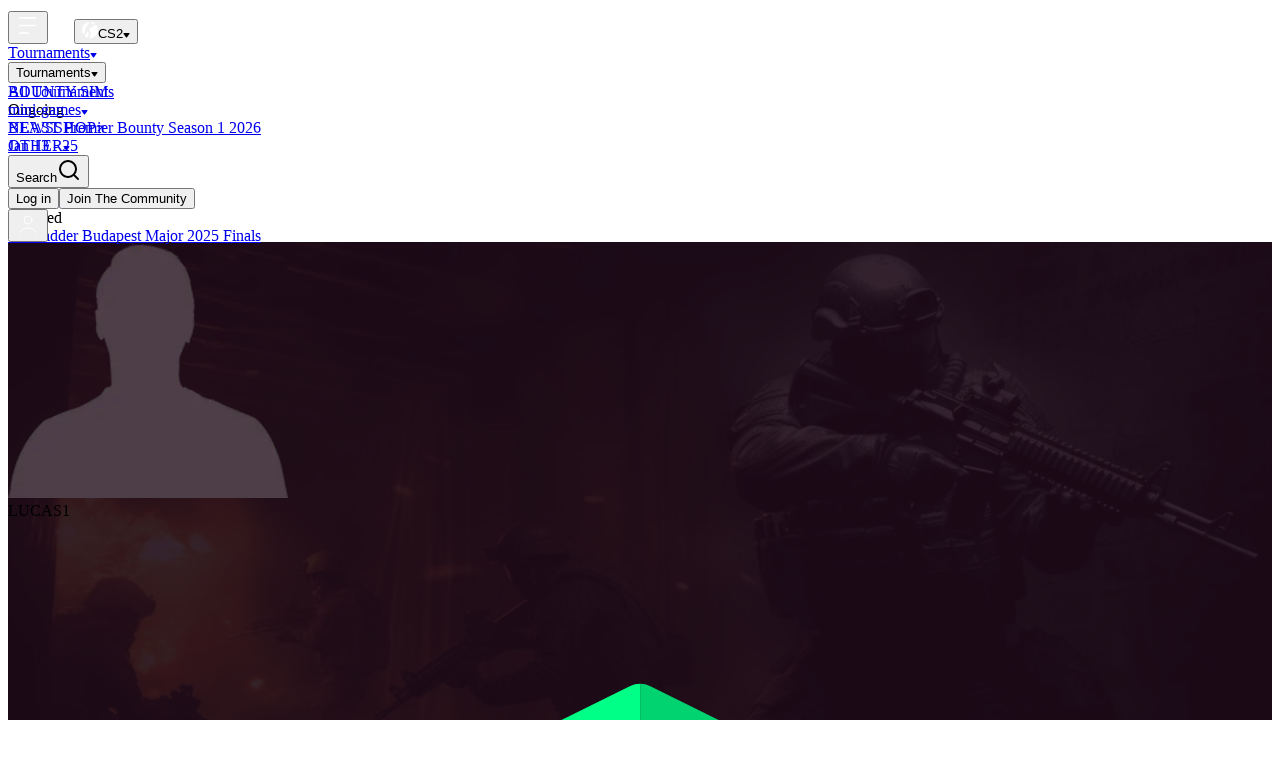

--- FILE ---
content_type: text/html; charset=utf-8
request_url: https://blast.tv/cs/player/5bbc2e30/lucas1
body_size: 27168
content:
<!DOCTYPE html><html lang="en" class="custom-scrollbar"><head><meta charSet="utf-8"/><meta name="viewport" content="width=device-width, initial-scale=1"/><meta name="color-scheme" content="light dark"/><meta name="theme-color" content="#000000"/><script type="text/javascript" src="/ssr-public/cookies.js"></script><script type="text/javascript" src="/ssr-public/hotjar.js" async=""></script><script type="text/javascript" src="/ssr-public/gpt-ads.js" async=""></script><script type="text/javascript" src="/ssr-public/gtag.js" defer=""></script><script type="application/ld+json">{"@context":"https://schema.org","@type":"WebSite","name":"BLAST.tv","url":"https://blast.tv/"}</script><script>window.ENV = {"ENVIRONMENT":"production","SANITY_DATASET":"production","API_BASE_URL":"https://api.blast.tv","BASE_ASSET_URL":"https://assets.blast.tv","BASE_DATA_URL":"https://data.blast.tv","BASE_FLAGS_URL":"https://flags.blast.tv","SPA_SITE_URL":"https://blast.tv","GOOGLE_TAG_MANAGER_KEY":"G-X6C3PLQGGP","RECAPTCHA_SITE_KEY":"6LfattMqAAAAAFwI5hKwKG4GHLqDgRwG8cPZHJez","RECAPTCHA_SECRET_KEY":"REDACTED","SENTRY_DSN":"https://c203bd48d976d5d1033031d8f2ef83c9@o1183601.ingest.us.sentry.io/4507729324015616","PARTYKIT_URL":"https://minigames-ws.blast.tv","CROSS_SERVER_TOKEN":"not-set","LOGGING_SERVICE_NAME":"portal-frontend-ssr","LOGGING_CONTEXT":"portal","LOGGING_ELASTIC_CLOUD_ID":"BLASTtv_ELK:ZXVyb3BlLXdlc3QzLmdjcC5jbG91ZC5lcy5pbyRkZmRkY2UwZTZhNzk0MTk5YTllZmE1MDAzOWJlOTQ5MCQyYTkwZDI5Y2YyY2U0MDgzOWUxY2NhYTYyMmViOGU2NA==","LOGGING_ELASTIC_API_KEY":"REDACTED","OTEL_EXPORTER_OTLP_ENDPOINT":"https://efc1cf87a9b54b5da88eb896844ba2db.apm.europe-west3.gcp.cloud.es.io:443","OTEL_EXPORTER_OTLP_HEADERS":"REDACTED","CLOUDFLARE_WEB_ANALYTICS_TOKEN":"3edbc770781745f5aa1fd1a61f8ad9bc"}</script><script defer="" src="https://static.cloudflareinsights.com/beacon.min.js" data-cf-beacon="{&quot;token&quot;: &quot;3edbc770781745f5aa1fd1a61f8ad9bc&quot;}"></script><title>Lucas &quot;LUCAS1&quot; Teles Counter Strike Pro Player Stats, Settings and more</title><meta name="twitter:title" content="Lucas &quot;LUCAS1&quot; Teles Counter Strike Pro Player Stats, Settings and more"/><meta name="og:site_name" content="BLAST.tv"/><meta name="og:title" content="Lucas &quot;LUCAS1&quot; Teles Counter Strike Pro Player Stats, Settings and more"/><meta name="og:url" content="https://blast.tv"/><meta name="twitter:card" content="summary_large_image"/><meta name="twitter:site" content="@BLASTtv"/><meta name="twitter:creator" content="@BLASTtv"/><meta name="description" content="Lucas Teles known as &quot;LUCAS1&quot;, is a 30 year old Counter Strike player from Brazil, currently playing for Imperial. Check out their stats, settings, tournament results and more here."/><meta name="twitter:description" content="Lucas Teles known as &quot;LUCAS1&quot;, is a 30 year old Counter Strike player from Brazil, currently playing for Imperial. Check out their stats, settings, tournament results and more here."/><meta name="og:description" content="Lucas Teles known as &quot;LUCAS1&quot;, is a 30 year old Counter Strike player from Brazil, currently playing for Imperial. Check out their stats, settings, tournament results and more here."/><meta name="twitter:image" content="/cs/player/5bbc2e30/ogimage"/><meta name="og:image" content="/cs/player/5bbc2e30/ogimage"/><link rel="canonical" href="https://blast.tv/cs/player/5bbc2e30/lucas1"/><link rel="preload" href="/ssr-assets/2024-10-15/App-B9LMg43r.css" as="style"/><link rel="stylesheet" href="/ssr-assets/2024-10-15/App-B9LMg43r.css"/><link rel="stylesheet" href="/ssr-assets/2024-10-15/fonts-CD5gqlJG.css"/><link rel="stylesheet" href="/ssr-assets/2024-10-15/index-Bz4f3jnP.css"/><link rel="icon" href="/ssr-public/favicon.ico"/><link rel="manifest" href="/ssr-public/manifest.json"/><link rel="preconnect" href="https://consentcdn.cookiebot.com"/><link rel="preconnect" href="https://script.hotjar.com"/><link rel="preconnect" href="https://static.hotjar.com"/><link rel="preconnect" href="https://cdn.rudderlabs.com"/><link rel="stylesheet" href="/ssr-assets/2024-10-15/style-B5DZHykP.css"/></head><body><div aria-live="assertive" class="z-toast pointer-events-none fixed inset-0 flex items-end p-2 sm:items-start sm:px-6 sm:py-16"><div class="flex w-full flex-col items-center space-y-4 sm:items-end"></div></div><nav id="transparent-navbar" class="z-navbar transition-height sd:px-5 sd:h-[3.75rem] fixed top-0 h-11 max-h-[3.75rem] w-screen px-4 md:px-7"><div class="max-sd:justify-between relative flex h-full flex-nowrap items-center gap-5"><button aria-label="Open Menu" class="sd:hidden"><svg width="24" height="24" viewBox="0 0 24 24" fill="none" xmlns="http://www.w3.org/2000/svg" class="size-6"><path fill-rule="evenodd" clip-rule="evenodd" d="M20 3.85C20 3.38056 19.6195 3 19.15 3H3.85003C3.38058 3 3.00003 3.38056 3.00003 3.85C3.00003 4.31944 3.38058 4.7 3.85003 4.7H19.15C19.6195 4.7 20 4.31944 20 3.85ZM20 11.5C20 11.0305 19.6195 10.65 19.15 10.65H3.85003C3.38058 10.65 3.00003 11.0305 3.00003 11.5C3.00003 11.9694 3.38058 12.35 3.85003 12.35H19.15C19.6195 12.35 20 11.9694 20 11.5ZM3 19.15C3 18.6806 3.38056 18.3 3.85 18.3H12.1155C12.585 18.3 12.9655 18.6806 12.9655 19.15C12.9655 19.6195 12.585 20 12.1155 20H3.85C3.38056 20 3 19.6195 3 19.15Z" fill="white"></path></svg></button><a title="Go to homepage" class="block max-sd:absolute max-sd:right-0 max-sd:left-0 max-sd:m-auto max-sd:max-w-6 group box-content shrink-0 border-b-2 p-3 transition-all opacity-100 border-transparent" href="/cs" data-discover="true"><img class="size-full h-4 transition-all group-hover:scale-125" alt="Home" src="data:image/svg+xml,%3csvg%20width=&#x27;26&#x27;%20height=&#x27;30&#x27;%20viewBox=&#x27;0%200%2026%2030&#x27;%20fill=&#x27;none&#x27;%20xmlns=&#x27;http://www.w3.org/2000/svg&#x27;%3e%3cg%20id=&#x27;Type=Mark&#x27;%3e%3cpath%20id=&#x27;Union&#x27;%20fill-rule=&#x27;evenodd&#x27;%20clip-rule=&#x27;evenodd&#x27;%20d=&#x27;M13.8233%200L10.8688%206.15782L20.2874%2013.4723L13.8233%200ZM12.5626%2017.1676L18.367%2016.6396L17.4623%2014.7538L7.86423%207.29977L2.69927%2018.0645L9.03341%2017.4884L10.875%2013.65L12.5626%2017.1676ZM14.4962%2019.6912L20.3007%2019.1633L25.5%2030H0L4.51005%2020.5996L10.8442%2020.0232L8.66156%2024.5728H16.8384L14.4962%2019.6912Z&#x27;%20fill=&#x27;white&#x27;/%3e%3c/g%3e%3c/svg%3e"/></a><button class="bg-background-95 relative flex items-center gap-2 rounded px-5 py-3 max-md:w-full max-md:justify-start md:min-w-48 max-sd:hidden" id="headlessui-listbox-button-:Rdmnqb5:" type="button" aria-haspopup="listbox" aria-expanded="false" data-headlessui-state=""><img src="data:image/svg+xml,%3csvg%20width=&#x27;16&#x27;%20height=&#x27;16&#x27;%20viewBox=&#x27;0%200%2016%2016&#x27;%20fill=&#x27;none&#x27;%20xmlns=&#x27;http://www.w3.org/2000/svg&#x27;%3e%3cpath%20fill-rule=&#x27;evenodd&#x27;%20clip-rule=&#x27;evenodd&#x27;%20d=&#x27;M2.62932%2013.9335C3.49456%2014.7177%204.5322%2015.3151%205.67862%2015.6622C5.68898%2015.5811%205.69992%2015.5013%205.70831%2015.4426L6.30749%2013.0754C6.34886%2012.795%206.42801%2012.5864%206.46242%2012.5171L7.07333%2011.4087C7.0977%2011.3656%207.02253%2011.287%206.98184%2011.2531C6.78669%2011.1334%206.63219%2010.9638%206.57934%2010.8941C6.36467%2010.6451%205.82312%209.77711%205.57918%209.3742C5.42793%209.24015%205.31694%209.35028%205.28035%209.42203L4.20701%2011.8036C4.1631%2011.9377%203.82687%2012.402%203.66424%2012.6174L2.62932%2013.9335ZM8.36722%2015.9959C12.615%2015.804%2016%2012.2994%2016%208.00415C16%205.96786%2015.2392%204.10926%2013.9864%202.6971V3.00402H11.3951C11.3951%203.22103%2011.2433%203.58023%2011.1675%203.73271L11.3572%204.66883C11.041%204.75925%2010.4053%204.92945%2010.3923%204.88691C10.3793%204.84435%2010.2893%204.6245%2010.246%204.5199L9.9424%205.20604C9.66047%205.51666%209.2973%205.51985%209.15096%205.48262L8.50586%205.1103L8.21856%205.4507L8.41373%205.67942L7.57166%207.18327L7.31947%207.23353C7.32961%207.47541%207.35407%207.97756%207.37078%208.05099C7.3874%208.12441%207.49547%208.19039%207.54746%208.21414L8.95076%2010.7537C9.06718%2010.9822%208.99926%2011.3453%208.95076%2011.4982L7.76479%2014.3642C7.72124%2014.4763%207.62425%2014.5933%207.58112%2014.6378L7.32944%2014.8914C7.22061%2014.9982%207.23424%2015.0916%207.25461%2015.125C7.32627%2015.3158%207.49028%2015.4158%207.57074%2015.4649C7.57583%2015.468%207.58058%2015.4709%207.58496%2015.4736L8.28895%2015.7113C8.45531%2015.7723%208.41312%2015.9213%208.36722%2015.9959ZM13.3689%202.07321C11.9589%200.796052%2010.0914%200.0146969%208.04162%200.00425635C9.17766%200.0144886%209.51928%200.76323%209.54762%201.14016L9.7064%201.20507L9.50433%201.92337C9.44185%201.94121%209.39873%201.91593%209.385%201.90107H9.24489V2.07321H13.3689ZM8.01148%200.00415845C8.00766%200.00415308%208.00383%200.00415039%208%200.00415039C3.58172%200.00415039%200%203.58587%200%208.00415C0%209.66955%200.508889%2011.2161%201.37965%2012.4968L1.68454%2011.8036C1.7847%2011.5509%202.19293%2011.2202%202.38451%2011.0865C2.49379%2011.0552%202.54006%2010.906%202.54955%2010.8352L2.78889%208.56955H3.15064L3.56326%207.47148L3.87413%207.18327L4.09457%206.46766L3.62543%206.19036L4.27318%204.35082H4.74643L5.35557%203.06352C5.67045%202.42354%206.21403%202.08153%206.44647%201.99053H6.92778L7.06668%201.75035L6.84178%201.65297V1.28297H6.78224V0.796124C7.02569%200.224883%207.69959%200.0301427%208.00616%200.00417686C8.00794%200.00416895%208.00971%200.00416281%208.01148%200.00415845Z&#x27;%20fill=&#x27;white&#x27;/%3e%3c/svg%3e" alt="" class="sd:size-4 block size-7 shrink-0"/><span class="font-style-label-l1 sd:font-style-label-l4">CS2</span><svg width="7" height="5" viewBox="0 0 7 5" xmlns="http://www.w3.org/2000/svg" class="text-foreground-90 pointer-events-none absolute top-1/2 right-4 size-2 -translate-y-1/2"><path d="M3.09038 4.41483L0.550711 0.786732C0.318739 0.455343 0.555815 2.81684e-07 0.960327 2.64002e-07L6.03967 4.19773e-08C6.44418 2.42955e-08 6.68126 0.455343 6.44929 0.786732L3.90962 4.41483C3.71056 4.69919 3.28943 4.69919 3.09038 4.41483Z" fill="currentColor"></path></svg></button><div class="max-sd:hidden flex size-full flex-nowrap items-center gap-5 transition-opacity delay-200 duration-300"><div class="relative flex h-full items-center border-y-2 border-transparent max-sd:hidden"><a href="https://blast.tv/cs/tournaments" class="font-style-label-l4 group flex h-full cursor-pointer content-center items-center gap-1"><span class="text-foreground-100 group-hover:text-foreground-95">Tournaments</span><svg width="7" height="5" viewBox="0 0 7 5" xmlns="http://www.w3.org/2000/svg"><path d="M3.09038 4.41483L0.550711 0.786732C0.318739 0.455343 0.555815 2.81684e-07 0.960327 2.64002e-07L6.03967 4.19773e-08C6.44418 2.42955e-08 6.68126 0.455343 6.44929 0.786732L3.90962 4.41483C3.71056 4.69919 3.28943 4.69919 3.09038 4.41483Z" fill="currentColor"></path></svg></a></div><div class="w-full sd:hidden"><button class="font-style-label-l2 group flex cursor-pointer content-center items-center gap-1 border-y-2 border-transparent pb-2 transition-all"><span>Tournaments</span><svg width="7" height="5" viewBox="0 0 7 5" xmlns="http://www.w3.org/2000/svg" class="transition-all text-foreground-90"><path d="M3.09038 4.41483L0.550711 0.786732C0.318739 0.455343 0.555815 2.81684e-07 0.960327 2.64002e-07L6.03967 4.19773e-08C6.44418 2.42955e-08 6.68126 0.455343 6.44929 0.786732L3.90962 4.41483C3.71056 4.69919 3.28943 4.69919 3.09038 4.41483Z" fill="currentColor"></path></svg></button><div class="flex w-full flex-col overflow-hidden transition-all duration-200 ease-in-out" style="height:0"><a href="https://blast.tv/cs/tournaments" class="border-t-background-90 last:border-b-background-90 flex flex-col gap-2 border-y border-transparent py-4 first:border-t-transparent text-foreground-90 transition-all opacity-0"><div class="font-style-label-l3">All Tournaments</div></a><div class="last:border-b-background-90 border-y border-transparent transition-all opacity-0"><div class="mt-1 flex items-center gap-3"><div class="font-style-body-b3 text-neutral shrink-0">Ongoing</div><div class="bg-background-90 h-px w-full flex-1"></div></div><a class="border-b-background-90 flex flex-col gap-2 border-y border-t-transparent py-4 last:border-b-transparent text-foreground-90" href="/cs/tournaments/bounty-2026-season-1" data-discover="true"><div class="font-style-label-l3">BLAST Premier Bounty Season 1 2026</div><div class="flex items-center gap-2"><div class="font-style-body-b3 text-neutral">Jan 13 - 25</div><div class="bg-error size-1 rounded-full"></div><div class="text-error font-style-label-l4">Live</div></div></a></div><div class="last:border-b-background-90 border-y border-transparent transition-all opacity-0"><div class="mt-1 flex items-center gap-3"><div class="font-style-body-b3 text-neutral shrink-0">Upcoming</div><div class="bg-background-90 h-px w-full flex-1"></div></div><a class="border-b-background-90 flex flex-col gap-2 border-y border-t-transparent py-4 last:border-b-transparent text-foreground-90" href="/cs/tournaments/iem-krakow-2026" data-discover="true"><div class="font-style-label-l3">IEM Kraków 2026</div></a></div><div class="last:border-b-background-90 border-y border-transparent transition-all opacity-0"><div class="mt-1 flex items-center gap-3"><div class="font-style-body-b3 text-neutral shrink-0">Finished</div><div class="bg-background-90 h-px w-full flex-1"></div></div><a class="border-b-background-90 flex flex-col gap-2 border-y border-t-transparent py-4 last:border-b-transparent text-foreground-90" href="/cs/tournaments/budapest-major-finals-2025" data-discover="true"><div class="font-style-label-l3">StarLadder Budapest Major 2025 Finals</div></a></div></div></div><a class="font-style-label-l4 text-foreground-100 hover:text-foreground-95 flex h-full items-center border-y-2 border-transparent text-center whitespace-nowrap transition-all text-foreground-100 hover:text-foreground-95" href="/cs/bounty-simulator" data-discover="true">BOUNTY SIM</a><div class="relative flex h-full items-center border-y-2 border-transparent"><a href="https://blast.tv/cs/mini-games" class="font-style-label-l4 group flex h-full cursor-pointer content-center items-center gap-1"><span class="text-foreground-100 group-hover:text-foreground-95">mini-games</span><svg width="7" height="5" viewBox="0 0 7 5" xmlns="http://www.w3.org/2000/svg"><path d="M3.09038 4.41483L0.550711 0.786732C0.318739 0.455343 0.555815 2.81684e-07 0.960327 2.64002e-07L6.03967 4.19773e-08C6.44418 2.42955e-08 6.68126 0.455343 6.44929 0.786732L3.90962 4.41483C3.71056 4.69919 3.28943 4.69919 3.09038 4.41483Z" fill="currentColor"></path></svg></a></div><a class="font-style-label-l4 text-foreground-100 hover:text-foreground-95 flex h-full items-center border-y-2 border-transparent text-center whitespace-nowrap transition-all text-foreground-100 hover:text-foreground-95" href="/cs/news" data-discover="true">NEWS</a><a href="https://shop.blast.tv/collections/counter-strike" target="_blank" rel="noreferrer" class="font-style-label-l4 text-foreground-100 hover:text-foreground-95 flex h-full items-center border-y-2 border-transparent text-center whitespace-nowrap transition-all text-foreground-100 hover:text-foreground-95">SHOP<svg width="8" height="8" viewBox="0 0 10 9" fill="none" xmlns="http://www.w3.org/2000/svg" class="inline ml-2"><path fill-rule="evenodd" clip-rule="evenodd" d="M7.79566 8.45333L9.32772 8.45332L9.32775 0.256961L0.814337 0.256952L0.814284 1.78893L6.78417 1.78893L1.75091 6.8222L2.80524 7.87653L7.79566 2.88611L7.79566 8.45333Z" fill="currentColor"></path></svg></a><div class="relative flex h-full items-center border-y-2 border-transparent"><a href="#" class="font-style-label-l4 group flex h-full cursor-pointer content-center items-center gap-1"><span class="text-foreground-100 group-hover:text-foreground-95">OTHER</span><svg width="7" height="5" viewBox="0 0 7 5" xmlns="http://www.w3.org/2000/svg"><path d="M3.09038 4.41483L0.550711 0.786732C0.318739 0.455343 0.555815 2.81684e-07 0.960327 2.64002e-07L6.03967 4.19773e-08C6.44418 2.42955e-08 6.68126 0.455343 6.44929 0.786732L3.90962 4.41483C3.71056 4.69919 3.28943 4.69919 3.09038 4.41483Z" fill="currentColor"></path></svg></a></div></div><button class="font-style-body-b3 text-foreground-100 hover:text-foreground-90 bg-background-90 border-primary-100 hidden items-center gap-2 rounded-xl border px-3 py-1 whitespace-nowrap transition-all md:flex" title="Search for tournaments, teams, players, and more"><span class="max-md:hidden">Search</span><svg xmlns="http://www.w3.org/2000/svg" width="24" height="24" viewBox="0 0 24 24" fill="none" stroke="currentColor" stroke-width="2" stroke-linecap="round" stroke-linejoin="round" class="lucide lucide-search size-3"><circle cx="11" cy="11" r="8"></circle><path d="m21 21-4.3-4.3"></path></svg></button><div class="ml-auto flex flex-nowrap items-center gap-1 max-sd:hidden"><button class="font-style-label-l3 text-foreground-100 hover:text-foreground-95 p-3 whitespace-nowrap transition-all">Log in</button><button class="button px-3 whitespace-nowrap">Join The Community</button></div><button class="sd:hidden size-8 rounded-full border border-solid border-white" aria-label="Join The Community"><svg width="24" height="24" viewBox="0 0 24 24" fill="none" xmlns="http://www.w3.org/2000/svg" class="m-auto"><path d="M19.7274 20.4471C19.2716 19.1713 18.2672 18.0439 16.8701 17.2399C15.4729 16.4358 13.7611 16 12 16C10.2389 16 8.52706 16.4358 7.12991 17.2399C5.73276 18.0439 4.72839 19.1713 4.27259 20.4471" stroke="white" stroke-linecap="round"></path><circle cx="12" cy="8" r="4" stroke="white" stroke-linecap="round"></circle></svg></button></div></nav><div class="top-nav z-header sticky h-0 w-full overflow-visible max-xl:hidden"><div class="relative mx-auto h-0 w-full" style="max-width:1280px"></div></div><div class="m-nav flex justify-center"><div class="min-h-fill-available mx-content flex w-full max-w-7xl flex-col gap-2 overflow-hidden"><div class="flex w-full justify-center" style="background-image:linear-gradient(rgba(31, 12, 25, 0.9), rgba(31, 12, 25, 0.9)), url(https://assets.blast.tv/images/backgrounds/cs-player-page-bg.png?format=auto&amp;width=960);background-size:contain;background-position:top;background-repeat:no-repeat"><div class="sd:flex-row relative flex w-full flex-col overflow-x-hidden overflow-y-auto gap-5 antialiased"><div class="flex w-full flex-1 flex-col max-md:h-full md:overflow-auto gap-3"><!--$--><div class="flex flex-col gap-2"><div class="flex flex-col gap-4 md:flex-row"><div class="flex w-full flex-row items-center gap-3"><div class="bg-background-90 relative size-20 shrink-0 overflow-hidden rounded-full"><img src="https://assets.blast.tv/images/players/5bbc2e30-0010-413b-a05c-139f128049bf?height=256&amp;format=auto" alt="LUCAS1" class="absolute top-0 block h-28 object-contain"/></div><div class="flex w-full flex-col gap-2"><div class="flex flex-row items-center gap-3"><span class="font-style-heading-h4">LUCAS1</span><a href="/cs/team/7b4882d3/imperial" data-discover="true"><img class="h-5 object-contain" src="https://assets.blast.tv/images/teams/7b4882d3-3faf-4920-8565-00b3a3431e2a?width=80&amp;format=auto" alt="Imperial team logo"/></a></div><div class="font-style-body-b4 flex w-full flex-col gap-2"><div class="md:font-style-body-b3 flex flex-col md:flex-row md:gap-2"><div class="flex items-center gap-1"><span class="text-neutral">Name:</span><span class="text-foreground-90">Lucas<!-- --> <!-- -->Teles</span></div><div class="flex flex-row items-center gap-1"><span class="text-neutral">Born:</span><span class="text-foreground-90"></span></div><div class="col-span-2 flex flex-row items-center gap-1"><span class="text-neutral">Nationality:</span><span class="text-foreground-90 mr-1">Brazil</span><img src="/ssr-assets/2024-10-15/br-yD1Bsfyi.svg" style="width:16px;height:12px" alt="BR"/></div></div><p class="hidden max-w-[550px] md:flex">Lucas &quot;LUCAS1&quot; Teles (age 30) is a pro Counter-Strike player for Imperial from Brazil with 2 major appearances.</p></div></div></div></div><p class="font-style-body-b4 md:hidden">Lucas &quot;LUCAS1&quot; Teles (age 30) is a pro Counter-Strike player for Imperial from Brazil with 2 major appearances.</p></div><!--/$--><!--$--><div class="border-background-85 flex flex-col gap-2 rounded-sm border p-2"><div class="flex flex-row items-center justify-between"><div class="flex w-full flex-col items-start gap-1 overflow-hidden md:flex-row md:items-center"><h4 class="font-style-label-l4 text-foreground-100 md:font-style-label-l3 line-clamp-1">Core stats</h4><span class="font-style-body-b5 md:font-style-body-b4 text-neutral w-full max-w-[370px] truncate" title="LUCAS1&#x27;s Counter-Strike Statistics">LUCAS1&#x27;s Counter-Strike Statistics</span></div></div><div class="grid gap-1 grid-cols-4 md:grid-cols-8"><div class="bg-background-90 flex items-start justify-between gap-1 rounded-sm p-2"><div class="flex flex-col gap-1"><span class="text-neutral font-style-body-b5 md:font-style-body-b4">Matches</span><div class="flex items-center gap-1 md:items-end"><span class="font-style-body-b3 md:font-style-heading-h4">0</span><span class="text-neutral font-style-body-b5 md:font-style-body-b4"></span></div></div></div><div class="bg-background-90 flex items-start justify-between gap-1 rounded-sm p-2"><div class="flex flex-col gap-1"><span class="text-neutral font-style-body-b5 md:font-style-body-b4">Matches W/L</span><div class="flex items-center gap-1 md:items-end"><span class="font-style-body-b3 md:font-style-heading-h4">0/0</span><span class="text-neutral font-style-body-b5 md:font-style-body-b4">0%</span></div></div></div><div class="bg-background-90 flex items-start justify-between gap-1 rounded-sm p-2"><div class="flex flex-col gap-1"><span class="text-neutral font-style-body-b5 md:font-style-body-b4">Maps</span><div class="flex items-center gap-1 md:items-end"><span class="font-style-body-b3 md:font-style-heading-h4">0</span><span class="text-neutral font-style-body-b5 md:font-style-body-b4"></span></div></div></div><div class="bg-background-90 flex items-start justify-between gap-1 rounded-sm p-2"><div class="flex flex-col gap-1"><span class="text-neutral font-style-body-b5 md:font-style-body-b4">Maps W/L</span><div class="flex items-center gap-1 md:items-end"><span class="font-style-body-b3 md:font-style-heading-h4">0/0</span><span class="text-neutral font-style-body-b5 md:font-style-body-b4">0%</span></div></div></div><div class="bg-background-90 flex items-start justify-between gap-1 rounded-sm p-2"><div class="flex flex-col gap-1"><span class="text-neutral font-style-body-b5 md:font-style-body-b4">First kill</span><div class="flex items-center gap-1 md:items-end"><span class="font-style-body-b3 md:font-style-heading-h4">-</span><span class="text-neutral font-style-body-b5 md:font-style-body-b4"></span></div></div></div><div class="bg-background-90 flex items-start justify-between gap-1 rounded-sm p-2"><div class="flex flex-col gap-1"><span class="text-neutral font-style-body-b5 md:font-style-body-b4">Headshot %</span><div class="flex items-center gap-1 md:items-end"><span class="font-style-body-b3 md:font-style-heading-h4">-</span><span class="text-neutral font-style-body-b5 md:font-style-body-b4"></span></div></div></div><div class="bg-background-90 flex items-start justify-between gap-1 rounded-sm p-2"><div class="flex flex-col gap-1"><span class="text-neutral font-style-body-b5 md:font-style-body-b4">ADR</span><div class="flex items-center gap-1 md:items-end"><span class="font-style-body-b3 md:font-style-heading-h4">-</span><span class="text-neutral font-style-body-b5 md:font-style-body-b4"></span></div></div></div></div></div><div class="relative flex w-full flex-col gap-y-2"><div class="flex flex-row items-center"><div class="flex w-full flex-col items-start gap-1 overflow-hidden md:flex-row md:items-center"><h4 class="font-style-label-l4 text-foreground-100 md:font-style-label-l3 line-clamp-1">Tournaments</h4><span class="font-style-body-b5 md:font-style-body-b4 text-neutral w-full max-w-[370px] truncate" title="The upcoming and past Counter-Strike tournaments LUCAS1 is involved in">The upcoming and past Counter-Strike tournaments LUCAS1 is involved in</span></div></div><div class="absolute top-4 left-1/2 flex h-full w-full -translate-x-1/2 items-center justify-center"><span class="text-foreground-100 font-style-body-b3 text-center">No tournaments available</span></div><div class="flex flex-col gap-y-2 opacity-50 blur-xs"><div class="flex w-full flex-col gap-y-3"><div class="flex flex-col gap-y-5"><div><div class="font-style-body-b4 text-foreground-90 grid grid-cols-12 pb-0.5"><div class="col-span-1 flex justify-center">Place</div><div class="col-span-7 px-2">Tournament</div><div class="col-span-1 flex justify-center">Team</div><div class="col-span-1 flex justify-center">Series record</div><div class="col-span-1 flex justify-center">Prize</div><div class="col-span-1 flex justify-center">GPAR</div></div><div class="bg-background-90 divide-background-85 border-background-85 grid grid-cols-12 divide-x border"><div class="col-span-1 flex items-center justify-center py-1"><div class="bg-background-80 h-5 w-12 rounded"></div></div><div class="col-span-7 flex items-center justify-between p-1"><div class="bg-background-80 h-5 w-48 rounded"></div><div class="bg-background-80 h-4 w-12 rounded"></div></div><div class="col-span-1 flex items-center justify-center py-1"><div class="bg-background-80 size-4 rounded-full"></div></div><div class="col-span-1 flex items-center justify-center py-1"><div class="bg-background-80 h-5 w-8 rounded"></div></div><div class="col-span-1 flex items-center justify-center py-1"><div class="bg-background-80 h-5 w-12 rounded"></div></div><div class="col-span-1 flex items-center justify-center py-1"><div class="bg-background-80 h-5 w-12 rounded"></div></div></div><div class="font-style-body-b4 text-foreground-100 grid grid-cols-12 py-1"><div class="col-span-1 flex items-center justify-center">Date</div><div class="col-span-1 flex items-center justify-center">Result</div><div class="col-span-1 flex items-center justify-center">Score</div><div class="col-span-5 flex items-center justify-start px-2">Opponent</div><div class="col-span-1 flex items-center justify-center">Score PG</div><div class="col-span-1 flex items-center justify-center">Goals</div><div class="col-span-1 flex items-center justify-center">Assists</div><div class="col-span-1 flex items-center justify-center">GPAR</div></div><div><div class="border-background-85 divide-background-85 grid grid-cols-12 divide-x border-t border-r border-l"><div class="col-span-1 flex items-center justify-center p-1"><div class="bg-background-80 h-4 w-16 rounded"></div></div><div class="col-span-1 flex items-center justify-center p-1"><div class="bg-background-80 h-4 w-4 rounded"></div></div><div class="col-span-1 flex items-center justify-center p-1"><div class="bg-background-80 h-4 w-10 rounded"></div></div><div class="col-span-5 flex items-center justify-start gap-1 px-2 py-1"><div class="bg-background-80 size-4 shrink-0 rounded-full"></div><div class="bg-background-80 h-4 w-24 rounded"></div></div><div class="col-span-1 flex items-center justify-center p-1"><div class="bg-background-80 h-4 w-10 rounded"></div></div><div class="col-span-1 flex items-center justify-center p-1"><div class="bg-background-80 h-4 w-6 rounded"></div></div><div class="col-span-1 flex items-center justify-center p-1"><div class="bg-background-80 h-4 w-6 rounded"></div></div><div class="col-span-1 flex items-center justify-center p-1"><div class="bg-background-80 h-4 w-10 rounded"></div></div></div></div><div><div class="border-background-85 divide-background-85 grid grid-cols-12 divide-x border-t border-r border-l bg-background-95"><div class="col-span-1 flex items-center justify-center p-1"><div class="bg-background-80 h-4 w-16 rounded"></div></div><div class="col-span-1 flex items-center justify-center p-1"><div class="bg-background-80 h-4 w-4 rounded"></div></div><div class="col-span-1 flex items-center justify-center p-1"><div class="bg-background-80 h-4 w-10 rounded"></div></div><div class="col-span-5 flex items-center justify-start gap-1 px-2 py-1"><div class="bg-background-80 size-4 shrink-0 rounded-full"></div><div class="bg-background-80 h-4 w-24 rounded"></div></div><div class="col-span-1 flex items-center justify-center p-1"><div class="bg-background-80 h-4 w-10 rounded"></div></div><div class="col-span-1 flex items-center justify-center p-1"><div class="bg-background-80 h-4 w-6 rounded"></div></div><div class="col-span-1 flex items-center justify-center p-1"><div class="bg-background-80 h-4 w-6 rounded"></div></div><div class="col-span-1 flex items-center justify-center p-1"><div class="bg-background-80 h-4 w-10 rounded"></div></div></div></div><div><div class="border-background-85 divide-background-85 grid grid-cols-12 divide-x border-t border-r border-l border-b"><div class="col-span-1 flex items-center justify-center p-1"><div class="bg-background-80 h-4 w-16 rounded"></div></div><div class="col-span-1 flex items-center justify-center p-1"><div class="bg-background-80 h-4 w-4 rounded"></div></div><div class="col-span-1 flex items-center justify-center p-1"><div class="bg-background-80 h-4 w-10 rounded"></div></div><div class="col-span-5 flex items-center justify-start gap-1 px-2 py-1"><div class="bg-background-80 size-4 shrink-0 rounded-full"></div><div class="bg-background-80 h-4 w-24 rounded"></div></div><div class="col-span-1 flex items-center justify-center p-1"><div class="bg-background-80 h-4 w-10 rounded"></div></div><div class="col-span-1 flex items-center justify-center p-1"><div class="bg-background-80 h-4 w-6 rounded"></div></div><div class="col-span-1 flex items-center justify-center p-1"><div class="bg-background-80 h-4 w-6 rounded"></div></div><div class="col-span-1 flex items-center justify-center p-1"><div class="bg-background-80 h-4 w-10 rounded"></div></div></div></div></div><div><div class="font-style-body-b4 text-foreground-90 grid grid-cols-12 pb-0.5"><div class="col-span-1 flex justify-center">Place</div><div class="col-span-7 px-2">Tournament</div><div class="col-span-1 flex justify-center">Team</div><div class="col-span-1 flex justify-center">Series record</div><div class="col-span-1 flex justify-center">Prize</div><div class="col-span-1 flex justify-center">GPAR</div></div><div class="bg-background-90 divide-background-85 border-background-85 grid grid-cols-12 divide-x border"><div class="col-span-1 flex items-center justify-center py-1"><div class="bg-background-80 h-5 w-12 rounded"></div></div><div class="col-span-7 flex items-center justify-between p-1"><div class="bg-background-80 h-5 w-48 rounded"></div><div class="bg-background-80 h-4 w-12 rounded"></div></div><div class="col-span-1 flex items-center justify-center py-1"><div class="bg-background-80 size-4 rounded-full"></div></div><div class="col-span-1 flex items-center justify-center py-1"><div class="bg-background-80 h-5 w-8 rounded"></div></div><div class="col-span-1 flex items-center justify-center py-1"><div class="bg-background-80 h-5 w-12 rounded"></div></div><div class="col-span-1 flex items-center justify-center py-1"><div class="bg-background-80 h-5 w-12 rounded"></div></div></div><div class="font-style-body-b4 text-foreground-100 grid grid-cols-12 py-1"><div class="col-span-1 flex items-center justify-center">Date</div><div class="col-span-1 flex items-center justify-center">Result</div><div class="col-span-1 flex items-center justify-center">Score</div><div class="col-span-5 flex items-center justify-start px-2">Opponent</div><div class="col-span-1 flex items-center justify-center">Score PG</div><div class="col-span-1 flex items-center justify-center">Goals</div><div class="col-span-1 flex items-center justify-center">Assists</div><div class="col-span-1 flex items-center justify-center">GPAR</div></div><div><div class="border-background-85 divide-background-85 grid grid-cols-12 divide-x border-t border-r border-l"><div class="col-span-1 flex items-center justify-center p-1"><div class="bg-background-80 h-4 w-16 rounded"></div></div><div class="col-span-1 flex items-center justify-center p-1"><div class="bg-background-80 h-4 w-4 rounded"></div></div><div class="col-span-1 flex items-center justify-center p-1"><div class="bg-background-80 h-4 w-10 rounded"></div></div><div class="col-span-5 flex items-center justify-start gap-1 px-2 py-1"><div class="bg-background-80 size-4 shrink-0 rounded-full"></div><div class="bg-background-80 h-4 w-24 rounded"></div></div><div class="col-span-1 flex items-center justify-center p-1"><div class="bg-background-80 h-4 w-10 rounded"></div></div><div class="col-span-1 flex items-center justify-center p-1"><div class="bg-background-80 h-4 w-6 rounded"></div></div><div class="col-span-1 flex items-center justify-center p-1"><div class="bg-background-80 h-4 w-6 rounded"></div></div><div class="col-span-1 flex items-center justify-center p-1"><div class="bg-background-80 h-4 w-10 rounded"></div></div></div></div><div><div class="border-background-85 divide-background-85 grid grid-cols-12 divide-x border-t border-r border-l bg-background-95"><div class="col-span-1 flex items-center justify-center p-1"><div class="bg-background-80 h-4 w-16 rounded"></div></div><div class="col-span-1 flex items-center justify-center p-1"><div class="bg-background-80 h-4 w-4 rounded"></div></div><div class="col-span-1 flex items-center justify-center p-1"><div class="bg-background-80 h-4 w-10 rounded"></div></div><div class="col-span-5 flex items-center justify-start gap-1 px-2 py-1"><div class="bg-background-80 size-4 shrink-0 rounded-full"></div><div class="bg-background-80 h-4 w-24 rounded"></div></div><div class="col-span-1 flex items-center justify-center p-1"><div class="bg-background-80 h-4 w-10 rounded"></div></div><div class="col-span-1 flex items-center justify-center p-1"><div class="bg-background-80 h-4 w-6 rounded"></div></div><div class="col-span-1 flex items-center justify-center p-1"><div class="bg-background-80 h-4 w-6 rounded"></div></div><div class="col-span-1 flex items-center justify-center p-1"><div class="bg-background-80 h-4 w-10 rounded"></div></div></div></div><div><div class="border-background-85 divide-background-85 grid grid-cols-12 divide-x border-t border-r border-l border-b"><div class="col-span-1 flex items-center justify-center p-1"><div class="bg-background-80 h-4 w-16 rounded"></div></div><div class="col-span-1 flex items-center justify-center p-1"><div class="bg-background-80 h-4 w-4 rounded"></div></div><div class="col-span-1 flex items-center justify-center p-1"><div class="bg-background-80 h-4 w-10 rounded"></div></div><div class="col-span-5 flex items-center justify-start gap-1 px-2 py-1"><div class="bg-background-80 size-4 shrink-0 rounded-full"></div><div class="bg-background-80 h-4 w-24 rounded"></div></div><div class="col-span-1 flex items-center justify-center p-1"><div class="bg-background-80 h-4 w-10 rounded"></div></div><div class="col-span-1 flex items-center justify-center p-1"><div class="bg-background-80 h-4 w-6 rounded"></div></div><div class="col-span-1 flex items-center justify-center p-1"><div class="bg-background-80 h-4 w-6 rounded"></div></div><div class="col-span-1 flex items-center justify-center p-1"><div class="bg-background-80 h-4 w-10 rounded"></div></div></div></div></div><div><div class="font-style-body-b4 text-foreground-90 grid grid-cols-12 pb-0.5"><div class="col-span-1 flex justify-center">Place</div><div class="col-span-7 px-2">Tournament</div><div class="col-span-1 flex justify-center">Team</div><div class="col-span-1 flex justify-center">Series record</div><div class="col-span-1 flex justify-center">Prize</div><div class="col-span-1 flex justify-center">GPAR</div></div><div class="bg-background-90 divide-background-85 border-background-85 grid grid-cols-12 divide-x border"><div class="col-span-1 flex items-center justify-center py-1"><div class="bg-background-80 h-5 w-12 rounded"></div></div><div class="col-span-7 flex items-center justify-between p-1"><div class="bg-background-80 h-5 w-48 rounded"></div><div class="bg-background-80 h-4 w-12 rounded"></div></div><div class="col-span-1 flex items-center justify-center py-1"><div class="bg-background-80 size-4 rounded-full"></div></div><div class="col-span-1 flex items-center justify-center py-1"><div class="bg-background-80 h-5 w-8 rounded"></div></div><div class="col-span-1 flex items-center justify-center py-1"><div class="bg-background-80 h-5 w-12 rounded"></div></div><div class="col-span-1 flex items-center justify-center py-1"><div class="bg-background-80 h-5 w-12 rounded"></div></div></div><div class="font-style-body-b4 text-foreground-100 grid grid-cols-12 py-1"><div class="col-span-1 flex items-center justify-center">Date</div><div class="col-span-1 flex items-center justify-center">Result</div><div class="col-span-1 flex items-center justify-center">Score</div><div class="col-span-5 flex items-center justify-start px-2">Opponent</div><div class="col-span-1 flex items-center justify-center">Score PG</div><div class="col-span-1 flex items-center justify-center">Goals</div><div class="col-span-1 flex items-center justify-center">Assists</div><div class="col-span-1 flex items-center justify-center">GPAR</div></div><div><div class="border-background-85 divide-background-85 grid grid-cols-12 divide-x border-t border-r border-l"><div class="col-span-1 flex items-center justify-center p-1"><div class="bg-background-80 h-4 w-16 rounded"></div></div><div class="col-span-1 flex items-center justify-center p-1"><div class="bg-background-80 h-4 w-4 rounded"></div></div><div class="col-span-1 flex items-center justify-center p-1"><div class="bg-background-80 h-4 w-10 rounded"></div></div><div class="col-span-5 flex items-center justify-start gap-1 px-2 py-1"><div class="bg-background-80 size-4 shrink-0 rounded-full"></div><div class="bg-background-80 h-4 w-24 rounded"></div></div><div class="col-span-1 flex items-center justify-center p-1"><div class="bg-background-80 h-4 w-10 rounded"></div></div><div class="col-span-1 flex items-center justify-center p-1"><div class="bg-background-80 h-4 w-6 rounded"></div></div><div class="col-span-1 flex items-center justify-center p-1"><div class="bg-background-80 h-4 w-6 rounded"></div></div><div class="col-span-1 flex items-center justify-center p-1"><div class="bg-background-80 h-4 w-10 rounded"></div></div></div></div><div><div class="border-background-85 divide-background-85 grid grid-cols-12 divide-x border-t border-r border-l bg-background-95"><div class="col-span-1 flex items-center justify-center p-1"><div class="bg-background-80 h-4 w-16 rounded"></div></div><div class="col-span-1 flex items-center justify-center p-1"><div class="bg-background-80 h-4 w-4 rounded"></div></div><div class="col-span-1 flex items-center justify-center p-1"><div class="bg-background-80 h-4 w-10 rounded"></div></div><div class="col-span-5 flex items-center justify-start gap-1 px-2 py-1"><div class="bg-background-80 size-4 shrink-0 rounded-full"></div><div class="bg-background-80 h-4 w-24 rounded"></div></div><div class="col-span-1 flex items-center justify-center p-1"><div class="bg-background-80 h-4 w-10 rounded"></div></div><div class="col-span-1 flex items-center justify-center p-1"><div class="bg-background-80 h-4 w-6 rounded"></div></div><div class="col-span-1 flex items-center justify-center p-1"><div class="bg-background-80 h-4 w-6 rounded"></div></div><div class="col-span-1 flex items-center justify-center p-1"><div class="bg-background-80 h-4 w-10 rounded"></div></div></div></div><div><div class="border-background-85 divide-background-85 grid grid-cols-12 divide-x border-t border-r border-l border-b"><div class="col-span-1 flex items-center justify-center p-1"><div class="bg-background-80 h-4 w-16 rounded"></div></div><div class="col-span-1 flex items-center justify-center p-1"><div class="bg-background-80 h-4 w-4 rounded"></div></div><div class="col-span-1 flex items-center justify-center p-1"><div class="bg-background-80 h-4 w-10 rounded"></div></div><div class="col-span-5 flex items-center justify-start gap-1 px-2 py-1"><div class="bg-background-80 size-4 shrink-0 rounded-full"></div><div class="bg-background-80 h-4 w-24 rounded"></div></div><div class="col-span-1 flex items-center justify-center p-1"><div class="bg-background-80 h-4 w-10 rounded"></div></div><div class="col-span-1 flex items-center justify-center p-1"><div class="bg-background-80 h-4 w-6 rounded"></div></div><div class="col-span-1 flex items-center justify-center p-1"><div class="bg-background-80 h-4 w-6 rounded"></div></div><div class="col-span-1 flex items-center justify-center p-1"><div class="bg-background-80 h-4 w-10 rounded"></div></div></div></div></div></div></div></div></div><!--/$--></div><div class="flex w-full flex-col sd:w-72 gap-3"><!--$--><div class="border-background-85 flex flex-col gap-2 rounded-sm border p-2"><div class="flex flex-row items-center justify-between"><div class="flex w-full flex-col items-start gap-1 overflow-hidden md:flex-col"><h4 class="font-style-label-l4 text-foreground-100 md:font-style-label-l3 line-clamp-1">Trophy Cabinet</h4><span class="font-style-body-b5 md:font-style-body-b4 text-neutral w-full max-w-[370px] truncate" title="The trophies LUCAS1 have won">The trophies LUCAS1 have won</span></div></div><span class="font-style-body-b4 text-neutral">No trophies yet</span></div><!--/$--><!--$--><div class="border-background-85 flex flex-col gap-2 rounded-sm border p-2"><div class="flex flex-row items-center justify-between"><div class="flex w-full flex-col items-start gap-1 overflow-hidden md:flex-col"><h4 class="font-style-label-l4 text-foreground-100 md:font-style-label-l3 line-clamp-1">Team history</h4><span class="font-style-body-b5 md:font-style-body-b4 text-neutral w-full max-w-[370px] truncate" title="LUCAS1&#x27;s current and former teams">LUCAS1&#x27;s current and former teams</span></div></div><div class="flex flex-col gap-2"><div class="bg-background-80 border-neutral flex flex-col items-center gap-1 rounded-sm border p-2"><div class="flex w-full flex-col items-center gap-1"><div class="flex items-center gap-1 overflow-hidden"><span class="font-style-label-l5 bg-primary-100 text-background-100 self-center rounded-sm p-0.5">CURRENT</span><a class="group flex items-center gap-1 overflow-hidden font-style-heading-h5 w-full justify-center" href="/cs/team/7b4882d3/imperial" data-discover="true"><div class="flex w-4 flex-shrink-0 justify-center"><img class="h-4 object-contain transition-opacity group-hover:opacity-80" src="https://assets.blast.tv/images/teams/7b4882d3-3faf-4920-8565-00b3a3431e2a?width=64&amp;format=auto" alt="Imperial team logo"/></div><span class="group-hover:text-primary-100 overflow-hidden text-ellipsis whitespace-nowrap transition-colors">Imperial</span></a><span class="font-style-body-b5 self-center rounded-sm p-0.5 bg-foreground-90 text-background-100">Sub</span></div><span class="font-style-body-b4 text-foreground-90">Since <!-- -->1970-01-01<!-- --> (<span class="inline-block h-4 w-12 align-middle"><div class="bg-background-60 h-full w-full animate-pulse rounded-md"></div></span>)</span></div></div></div></div><!--/$--><!--$--><div class="border-background-85 flex flex-col gap-2 rounded-sm border p-2"><div class="flex flex-row items-center justify-between"><div class="flex w-full flex-col items-start gap-1 overflow-hidden md:flex-col"><h4 class="font-style-label-l4 text-foreground-100 md:font-style-label-l3 line-clamp-1">Roster History</h4><span class="font-style-body-b5 md:font-style-body-b4 text-neutral w-full max-w-[370px] truncate" title="LUCAS1&#x27;s current and former teammates">LUCAS1&#x27;s current and former teammates</span></div></div><div class="flex animate-pulse flex-col gap-3"><div class="bg-background-90 h-32 rounded"></div></div></div><!--/$--><!--$--><div class="border-background-85 flex flex-col gap-2 rounded-sm border p-2"><div class="flex flex-row items-center justify-between"><div class="flex w-full flex-col items-start gap-1 overflow-hidden md:flex-row md:items-center"><h4 class="font-style-label-l4 text-foreground-100 md:font-style-label-l3 line-clamp-1">FAQ</h4></div></div><div class="flex flex-col items-center gap-2"><div class="font-style-body-b4 flex w-full flex-col"><div class="bg-background-95 rounded-t-small px-3 py-2">Who is LUCAS1 and how old are they?</div><div class="bg-background-90 rounded-b-small px-3 py-2">LUCAS1 is a professional Counter-Strike (CS2) player from Brazil. They are 30 year&#x27;s old and have played in 2 Majors.</div></div><div class="font-style-body-b4 flex w-full flex-col"><div class="bg-background-95 rounded-t-small px-3 py-2">What Counter-Strike (CS2) team is LUCAS1 on / do they play for?</div><div class="bg-background-90 rounded-b-small px-3 py-2">LUCAS1 is a professional Counter-Strike (CS2) esport player for Imperial. </div></div><div class="font-style-body-b4 bg-background-95 flex min-h-4 w-full animate-pulse flex-col"></div><div class="font-style-body-b4 bg-background-90 flex min-h-12 w-full animate-pulse flex-col"></div></div></div><!--/$--></div></div></div></div></div><div class="flex h-72 justify-center md:h-44 block bg-transparent"><div class="mx-content flex w-full max-w-3xl flex-col gap-6 pt-6"><div class="text-neutral hidden items-center justify-between gap-6 md:flex"><svg aria-hidden="true" viewBox="0 0 26 31" xmlns="http://www.w3.org/2000/svg" class="size-7 shrink-0"><g><path fill-rule="evenodd" clip-rule="evenodd" d="M13.8233 0.848633L10.8688 7.00646L20.2874 14.3209L13.8233 0.848633ZM12.5626 18.0162L18.367 17.4883L17.4623 15.6024L7.86423 8.14841L2.69927 18.9131L9.03341 18.337L10.875 14.4987L12.5626 18.0162ZM14.4962 20.5399L20.3007 20.0119L25.5 30.8486H0L4.51005 21.4483L10.8442 20.8718L8.66156 25.4215H16.8384L14.4962 20.5399Z" fill="currentColor"></path></g></svg><a class="line-clamp-1 text-inherit no-underline" href="/privacy-policy" rel="noreferrer" target="_self"><p class="font-style-label-l3 text-inherit">Terms of use</p></a><a class="line-clamp-1 text-inherit no-underline" href="https://about.blast.tv/" rel="noreferrer" target="_blank"><p class="font-style-label-l3 text-inherit">About</p></a><a class="line-clamp-1 text-inherit no-underline" href="/cdn-cgi/l/email-protection#a8dbddd8d8c7dadce8cac4c9dbdc86dcde" rel="noreferrer" target="_self"><p class="font-style-label-l3 text-inherit"><span class="__cf_email__" data-cfemail="98cbede8e8f7eaecd8faf4f9ebecb6ecee">[email&#160;protected]</span></p></a><a class="line-clamp-1 text-inherit no-underline" href="/press" rel="noreferrer" target="_self"><p class="font-style-label-l3 text-inherit">Press</p></a><a class="text-neutral no-underline" href="https://twitter.com/BLASTtv" rel="noreferrer" target="_blank" aria-label="Open BLAST X account in a new window"><svg width="21" height="17" viewBox="0 0 21 17" fill="none" xmlns="http://www.w3.org/2000/svg"><path d="M20.4844 2.70978C19.7367 3.02131 18.989 3.27053 18.1168 3.33284C18.989 2.8344 19.6121 2.02443 19.9236 1.08985C19.1137 1.58829 18.2414 1.89982 17.3068 2.08673C16.5591 1.27676 15.5 0.77832 14.3785 0.77832C12.1355 0.77832 10.2663 2.58517 10.2663 4.89047C10.2663 5.202 10.3286 5.51352 10.3909 5.82505C6.96413 5.63813 3.97347 4.0182 1.9174 1.52598C1.54357 2.14904 1.35665 2.8344 1.35665 3.58206C1.35665 5.01508 2.10431 6.26119 3.1635 7.00885C2.47814 7.00885 1.85509 6.82193 1.29434 6.51041V6.57271C1.29434 8.56648 2.72737 10.1864 4.59652 10.5603C4.22269 10.6226 3.91117 10.6849 3.53733 10.6849C3.28811 10.6849 3.03889 10.6849 2.78967 10.6226C3.28811 12.2425 4.84575 13.4263 6.59029 13.4886C5.21958 14.6101 3.41272 15.2332 1.48126 15.2332C1.16973 15.2332 0.795902 15.2332 0.484375 15.1708C2.35353 16.2923 4.53422 16.9777 6.83952 16.9777C14.3785 16.9777 18.4906 10.7472 18.4906 5.32661C18.4906 5.13969 18.4906 4.95278 18.4906 4.82817C19.2383 4.20511 19.9236 3.51975 20.4844 2.70978Z" fill="currentColor"></path></svg></a><a href="https://www.instagram.com/blastpremier" rel="noreferrer" target="_blank" aria-label="Open BLAST instagram account in a new window"><svg width="21" height="21" viewBox="0 0 21 21" fill="none" xmlns="http://www.w3.org/2000/svg" class="text-neutral"><path d="M10.4844 7.77832C9.68873 7.77832 8.92566 8.09439 8.36306 8.657C7.80045 9.21961 7.48438 9.98267 7.48438 10.7783C7.48438 11.574 7.80045 12.337 8.36306 12.8996C8.92566 13.4622 9.68873 13.7783 10.4844 13.7783C11.28 13.7783 12.0431 13.4622 12.6057 12.8996C13.1683 12.337 13.4844 11.574 13.4844 10.7783C13.4844 9.98267 13.1683 9.21961 12.6057 8.657C12.0431 8.09439 11.28 7.77832 10.4844 7.77832ZM10.4844 5.77832C11.8105 5.77832 13.0822 6.3051 14.0199 7.24279C14.9576 8.18047 15.4844 9.45224 15.4844 10.7783C15.4844 12.1044 14.9576 13.3762 14.0199 14.3139C13.0822 15.2515 11.8105 15.7783 10.4844 15.7783C9.15829 15.7783 7.88652 15.2515 6.94884 14.3139C6.01116 13.3762 5.48438 12.1044 5.48438 10.7783C5.48438 9.45224 6.01116 8.18047 6.94884 7.24279C7.88652 6.3051 9.15829 5.77832 10.4844 5.77832ZM16.9844 5.52832C16.9844 5.85984 16.8527 6.17778 16.6183 6.4122C16.3838 6.64662 16.0659 6.77832 15.7344 6.77832C15.4029 6.77832 15.0849 6.64662 14.8505 6.4122C14.6161 6.17778 14.4844 5.85984 14.4844 5.52832C14.4844 5.1968 14.6161 4.87886 14.8505 4.64444C15.0849 4.41002 15.4029 4.27832 15.7344 4.27832C16.0659 4.27832 16.3838 4.41002 16.6183 4.64444C16.8527 4.87886 16.9844 5.1968 16.9844 5.52832ZM10.4844 2.77832C8.01038 2.77832 7.60638 2.78532 6.45538 2.83632C5.67138 2.87332 5.14538 2.97832 4.65738 3.16832C4.22338 3.33632 3.91038 3.53732 3.57738 3.87132C3.26438 4.17372 3.02373 4.5429 2.87338 4.95132C2.68338 5.44132 2.57838 5.96632 2.54238 6.74932C2.49038 7.85332 2.48438 8.23932 2.48438 10.7783C2.48438 13.2523 2.49138 13.6563 2.54238 14.8073C2.57938 15.5903 2.68438 16.1173 2.87338 16.6043C3.04338 17.0393 3.24338 17.3523 3.57538 17.6843C3.91238 18.0203 4.22538 18.2213 4.65538 18.3873C5.14938 18.5783 5.67538 18.6843 6.45538 18.7203C7.55938 18.7723 7.94538 18.7783 10.4844 18.7783C12.9584 18.7783 13.3624 18.7713 14.5134 18.7203C15.2954 18.6833 15.8224 18.5783 16.3104 18.3893C16.7434 18.2203 17.0584 18.0193 17.3904 17.6873C17.7274 17.3503 17.9284 17.0373 18.0944 16.6073C18.2844 16.1143 18.3904 15.5873 18.4264 14.8073C18.4784 13.7033 18.4844 13.3173 18.4844 10.7783C18.4844 8.30432 18.4774 7.90032 18.4264 6.74932C18.3894 5.96732 18.2844 5.43932 18.0944 4.95132C17.9437 4.54332 17.7035 4.17428 17.3914 3.87132C17.0891 3.55817 16.7199 3.31749 16.3114 3.16732C15.8214 2.97732 15.2954 2.87232 14.5134 2.83632C13.4094 2.78432 13.0234 2.77832 10.4844 2.77832ZM10.4844 0.77832C13.2014 0.77832 13.5404 0.78832 14.6064 0.83832C15.6714 0.88832 16.3964 1.05532 17.0344 1.30332C17.6944 1.55732 18.2504 1.90132 18.8064 2.45632C19.3149 2.95622 19.7083 3.56091 19.9594 4.22832C20.2064 4.86532 20.3744 5.59132 20.4244 6.65632C20.4714 7.72232 20.4844 8.06132 20.4844 10.7783C20.4844 13.4953 20.4744 13.8343 20.4244 14.9003C20.3744 15.9653 20.2064 16.6903 19.9594 17.3283C19.7091 17.9961 19.3155 18.6009 18.8064 19.1003C18.3063 19.6086 17.7017 20.0021 17.0344 20.2533C16.3974 20.5003 15.6714 20.6683 14.6064 20.7183C13.5404 20.7653 13.2014 20.7783 10.4844 20.7783C7.76738 20.7783 7.42838 20.7683 6.36238 20.7183C5.29738 20.6683 4.57238 20.5003 3.93438 20.2533C3.2667 20.0028 2.6619 19.6093 2.16238 19.1003C1.65378 18.6005 1.26031 17.9958 1.00938 17.3283C0.761375 16.6913 0.594375 15.9653 0.544375 14.9003C0.497375 13.8343 0.484375 13.4953 0.484375 10.7783C0.484375 8.06132 0.494375 7.72232 0.544375 6.65632C0.594375 5.59032 0.761375 4.86632 1.00938 4.22832C1.25961 3.5605 1.65318 2.95564 2.16238 2.45632C2.66205 1.94755 3.2668 1.55405 3.93438 1.30332C4.57238 1.05532 5.29638 0.88832 6.36238 0.83832C7.42838 0.79132 7.76738 0.77832 10.4844 0.77832Z" fill="currentColor"></path></svg></a><a href="https://www.tiktok.com/@blasttv" rel="noreferrer" target="_blank" aria-label="Open BLAST tiktok account in a new window"><svg width="20" height="21" viewBox="0 0 20 21" fill="none" xmlns="http://www.w3.org/2000/svg" class="text-neutral"><path fill-rule="evenodd" clip-rule="evenodd" d="M14.2164 0.77832C14.5794 3.61641 16.322 5.30847 19.3517 5.48847V8.68058C17.5959 8.83658 16.058 8.31456 14.2692 7.33053V13.3007C14.2692 20.885 5.17352 23.255 1.51677 17.8189C-0.833055 14.3208 0.605883 8.18256 8.1438 7.93655V11.3027C7.56955 11.3867 6.95569 11.5187 6.39464 11.6927C4.71808 12.2087 3.76759 13.1747 4.03161 14.8788C4.53986 18.1429 11.1273 19.1089 10.5794 12.7307V0.784321H14.2164V0.77832Z" fill="currentColor"></path></svg></a></div><div class="text-neutral flex flex-col items-center gap-6 md:hidden"><svg aria-hidden="true" viewBox="0 0 26 31" xmlns="http://www.w3.org/2000/svg" class="size-7 shrink-0"><g><path fill-rule="evenodd" clip-rule="evenodd" d="M13.8233 0.848633L10.8688 7.00646L20.2874 14.3209L13.8233 0.848633ZM12.5626 18.0162L18.367 17.4883L17.4623 15.6024L7.86423 8.14841L2.69927 18.9131L9.03341 18.337L10.875 14.4987L12.5626 18.0162ZM14.4962 20.5399L20.3007 20.0119L25.5 30.8486H0L4.51005 21.4483L10.8442 20.8718L8.66156 25.4215H16.8384L14.4962 20.5399Z" fill="currentColor"></path></g></svg><div class="flex flex-wrap items-center justify-center gap-x-6 gap-y-4"><div class="flex items-center gap-6"><a class="line-clamp-1 text-inherit no-underline" href="/privacy-policy" rel="noreferrer" target="_self"><p class="font-style-label-l3 text-inherit">Terms of use</p></a><a class="line-clamp-1 text-inherit no-underline" href="https://about.blast.tv/" rel="noreferrer" target="_blank"><p class="font-style-label-l3 text-inherit">About</p></a></div><div class="flex items-center gap-6"><a class="line-clamp-1 text-inherit no-underline" href="/cdn-cgi/l/email-protection#097a7c7979667b7d496b65687a7d277d7f" rel="noreferrer" target="_self"><p class="font-style-label-l3 text-inherit"><span class="__cf_email__" data-cfemail="45163035352a37310527292436316b3133">[email&#160;protected]</span></p></a><a class="line-clamp-1 text-inherit no-underline" href="/press" rel="noreferrer" target="_self"><p class="font-style-label-l3 text-inherit">Press</p></a></div></div><div class="flex items-center gap-5"><a class="text-neutral no-underline" href="https://twitter.com/BLASTtv" rel="noreferrer" target="_blank" aria-label="Open BLAST X account in a new window"><svg width="21" height="17" viewBox="0 0 21 17" fill="none" xmlns="http://www.w3.org/2000/svg"><path d="M20.4844 2.70978C19.7367 3.02131 18.989 3.27053 18.1168 3.33284C18.989 2.8344 19.6121 2.02443 19.9236 1.08985C19.1137 1.58829 18.2414 1.89982 17.3068 2.08673C16.5591 1.27676 15.5 0.77832 14.3785 0.77832C12.1355 0.77832 10.2663 2.58517 10.2663 4.89047C10.2663 5.202 10.3286 5.51352 10.3909 5.82505C6.96413 5.63813 3.97347 4.0182 1.9174 1.52598C1.54357 2.14904 1.35665 2.8344 1.35665 3.58206C1.35665 5.01508 2.10431 6.26119 3.1635 7.00885C2.47814 7.00885 1.85509 6.82193 1.29434 6.51041V6.57271C1.29434 8.56648 2.72737 10.1864 4.59652 10.5603C4.22269 10.6226 3.91117 10.6849 3.53733 10.6849C3.28811 10.6849 3.03889 10.6849 2.78967 10.6226C3.28811 12.2425 4.84575 13.4263 6.59029 13.4886C5.21958 14.6101 3.41272 15.2332 1.48126 15.2332C1.16973 15.2332 0.795902 15.2332 0.484375 15.1708C2.35353 16.2923 4.53422 16.9777 6.83952 16.9777C14.3785 16.9777 18.4906 10.7472 18.4906 5.32661C18.4906 5.13969 18.4906 4.95278 18.4906 4.82817C19.2383 4.20511 19.9236 3.51975 20.4844 2.70978Z" fill="currentColor"></path></svg></a><a href="https://www.instagram.com/blastpremier" rel="noreferrer" target="_blank" aria-label="Open BLAST instagram account in a new window"><svg width="21" height="21" viewBox="0 0 21 21" fill="none" xmlns="http://www.w3.org/2000/svg" class="text-neutral"><path d="M10.4844 7.77832C9.68873 7.77832 8.92566 8.09439 8.36306 8.657C7.80045 9.21961 7.48438 9.98267 7.48438 10.7783C7.48438 11.574 7.80045 12.337 8.36306 12.8996C8.92566 13.4622 9.68873 13.7783 10.4844 13.7783C11.28 13.7783 12.0431 13.4622 12.6057 12.8996C13.1683 12.337 13.4844 11.574 13.4844 10.7783C13.4844 9.98267 13.1683 9.21961 12.6057 8.657C12.0431 8.09439 11.28 7.77832 10.4844 7.77832ZM10.4844 5.77832C11.8105 5.77832 13.0822 6.3051 14.0199 7.24279C14.9576 8.18047 15.4844 9.45224 15.4844 10.7783C15.4844 12.1044 14.9576 13.3762 14.0199 14.3139C13.0822 15.2515 11.8105 15.7783 10.4844 15.7783C9.15829 15.7783 7.88652 15.2515 6.94884 14.3139C6.01116 13.3762 5.48438 12.1044 5.48438 10.7783C5.48438 9.45224 6.01116 8.18047 6.94884 7.24279C7.88652 6.3051 9.15829 5.77832 10.4844 5.77832ZM16.9844 5.52832C16.9844 5.85984 16.8527 6.17778 16.6183 6.4122C16.3838 6.64662 16.0659 6.77832 15.7344 6.77832C15.4029 6.77832 15.0849 6.64662 14.8505 6.4122C14.6161 6.17778 14.4844 5.85984 14.4844 5.52832C14.4844 5.1968 14.6161 4.87886 14.8505 4.64444C15.0849 4.41002 15.4029 4.27832 15.7344 4.27832C16.0659 4.27832 16.3838 4.41002 16.6183 4.64444C16.8527 4.87886 16.9844 5.1968 16.9844 5.52832ZM10.4844 2.77832C8.01038 2.77832 7.60638 2.78532 6.45538 2.83632C5.67138 2.87332 5.14538 2.97832 4.65738 3.16832C4.22338 3.33632 3.91038 3.53732 3.57738 3.87132C3.26438 4.17372 3.02373 4.5429 2.87338 4.95132C2.68338 5.44132 2.57838 5.96632 2.54238 6.74932C2.49038 7.85332 2.48438 8.23932 2.48438 10.7783C2.48438 13.2523 2.49138 13.6563 2.54238 14.8073C2.57938 15.5903 2.68438 16.1173 2.87338 16.6043C3.04338 17.0393 3.24338 17.3523 3.57538 17.6843C3.91238 18.0203 4.22538 18.2213 4.65538 18.3873C5.14938 18.5783 5.67538 18.6843 6.45538 18.7203C7.55938 18.7723 7.94538 18.7783 10.4844 18.7783C12.9584 18.7783 13.3624 18.7713 14.5134 18.7203C15.2954 18.6833 15.8224 18.5783 16.3104 18.3893C16.7434 18.2203 17.0584 18.0193 17.3904 17.6873C17.7274 17.3503 17.9284 17.0373 18.0944 16.6073C18.2844 16.1143 18.3904 15.5873 18.4264 14.8073C18.4784 13.7033 18.4844 13.3173 18.4844 10.7783C18.4844 8.30432 18.4774 7.90032 18.4264 6.74932C18.3894 5.96732 18.2844 5.43932 18.0944 4.95132C17.9437 4.54332 17.7035 4.17428 17.3914 3.87132C17.0891 3.55817 16.7199 3.31749 16.3114 3.16732C15.8214 2.97732 15.2954 2.87232 14.5134 2.83632C13.4094 2.78432 13.0234 2.77832 10.4844 2.77832ZM10.4844 0.77832C13.2014 0.77832 13.5404 0.78832 14.6064 0.83832C15.6714 0.88832 16.3964 1.05532 17.0344 1.30332C17.6944 1.55732 18.2504 1.90132 18.8064 2.45632C19.3149 2.95622 19.7083 3.56091 19.9594 4.22832C20.2064 4.86532 20.3744 5.59132 20.4244 6.65632C20.4714 7.72232 20.4844 8.06132 20.4844 10.7783C20.4844 13.4953 20.4744 13.8343 20.4244 14.9003C20.3744 15.9653 20.2064 16.6903 19.9594 17.3283C19.7091 17.9961 19.3155 18.6009 18.8064 19.1003C18.3063 19.6086 17.7017 20.0021 17.0344 20.2533C16.3974 20.5003 15.6714 20.6683 14.6064 20.7183C13.5404 20.7653 13.2014 20.7783 10.4844 20.7783C7.76738 20.7783 7.42838 20.7683 6.36238 20.7183C5.29738 20.6683 4.57238 20.5003 3.93438 20.2533C3.2667 20.0028 2.6619 19.6093 2.16238 19.1003C1.65378 18.6005 1.26031 17.9958 1.00938 17.3283C0.761375 16.6913 0.594375 15.9653 0.544375 14.9003C0.497375 13.8343 0.484375 13.4953 0.484375 10.7783C0.484375 8.06132 0.494375 7.72232 0.544375 6.65632C0.594375 5.59032 0.761375 4.86632 1.00938 4.22832C1.25961 3.5605 1.65318 2.95564 2.16238 2.45632C2.66205 1.94755 3.2668 1.55405 3.93438 1.30332C4.57238 1.05532 5.29638 0.88832 6.36238 0.83832C7.42838 0.79132 7.76738 0.77832 10.4844 0.77832Z" fill="currentColor"></path></svg></a><a href="https://www.tiktok.com/@blasttv" rel="noreferrer" target="_blank" aria-label="Open BLAST tiktok account in a new window"><svg width="20" height="21" viewBox="0 0 20 21" fill="none" xmlns="http://www.w3.org/2000/svg" class="text-neutral"><path fill-rule="evenodd" clip-rule="evenodd" d="M14.2164 0.77832C14.5794 3.61641 16.322 5.30847 19.3517 5.48847V8.68058C17.5959 8.83658 16.058 8.31456 14.2692 7.33053V13.3007C14.2692 20.885 5.17352 23.255 1.51677 17.8189C-0.833055 14.3208 0.605883 8.18256 8.1438 7.93655V11.3027C7.56955 11.3867 6.95569 11.5187 6.39464 11.6927C4.71808 12.2087 3.76759 13.1747 4.03161 14.8788C4.53986 18.1429 11.1273 19.1089 10.5794 12.7307V0.784321H14.2164V0.77832Z" fill="currentColor"></path></svg></a></div></div><hr class="border-background-80 w-full"/><p class="font-style-body-b2 text-neutral text-center">BLAST ApS., Hauser Plads 1, 3., 1127 Copenhagen</p></div></div><script data-cfasync="false" src="/cdn-cgi/scripts/5c5dd728/cloudflare-static/email-decode.min.js"></script><script>((storageKey2, restoreKey) => {
    if (!window.history.state || !window.history.state.key) {
      let key = Math.random().toString(32).slice(2);
      window.history.replaceState({ key }, "");
    }
    try {
      let positions = JSON.parse(sessionStorage.getItem(storageKey2) || "{}");
      let storedY = positions[restoreKey || window.history.state.key];
      if (typeof storedY === "number") {
        window.scrollTo(0, storedY);
      }
    } catch (error) {
      console.error(error);
      sessionStorage.removeItem(storageKey2);
    }
  })("react-router-scroll-positions", null)</script><link rel="modulepreload" href="/ssr-assets/2024-10-15/entry.client-DR93WlAQ.js"/><link rel="modulepreload" href="/ssr-assets/2024-10-15/config-LdZpFy27.js"/><link rel="modulepreload" href="/ssr-assets/2024-10-15/chunk-OIYGIGL5-DAWmKYqf.js"/><link rel="modulepreload" href="/ssr-assets/2024-10-15/index-CGBk7Kfm.js"/><link rel="modulepreload" href="/ssr-assets/2024-10-15/exports-p4uHFprs.js"/><link rel="modulepreload" href="/ssr-assets/2024-10-15/performance-Cj7lT4iV.js"/><link rel="modulepreload" href="/ssr-assets/2024-10-15/root-C_dqo7No.js"/><link rel="modulepreload" href="/ssr-assets/2024-10-15/useGoogleReCaptcha-BPfBLSt9.js"/><link rel="modulepreload" href="/ssr-assets/2024-10-15/index-B5oIbF5T.js"/><link rel="modulepreload" href="/ssr-assets/2024-10-15/AuthProvider-DH7ahG50.js"/><link rel="modulepreload" href="/ssr-assets/2024-10-15/AuthModalProvider-BmLeh0kC.js"/><link rel="modulepreload" href="/ssr-assets/2024-10-15/useGetUserWallet-DTqABsAc.js"/><link rel="modulepreload" href="/ssr-assets/2024-10-15/Icon-C4CUqNkM.js"/><link rel="modulepreload" href="/ssr-assets/2024-10-15/Modal-CdLeV_eX.js"/><link rel="modulepreload" href="/ssr-assets/2024-10-15/useBreakpoints-6NfL_cHy.js"/><link rel="modulepreload" href="/ssr-assets/2024-10-15/index-D0n_Xgpz.js"/><link rel="modulepreload" href="/ssr-assets/2024-10-15/client-only-BHj6hHNC.js"/><link rel="modulepreload" href="/ssr-assets/2024-10-15/useGetUserProfile-ChxeKP0c.js"/><link rel="modulepreload" href="/ssr-assets/2024-10-15/index-CF3oW4EL.js"/><link rel="modulepreload" href="/ssr-assets/2024-10-15/blastApi-B-ninNDf.js"/><link rel="modulepreload" href="/ssr-assets/2024-10-15/authInterceptor-C3LII0F0.js"/><link rel="modulepreload" href="/ssr-assets/2024-10-15/QueryClientProvider-DAjhzvvD.js"/><link rel="modulepreload" href="/ssr-assets/2024-10-15/useQuery-DdDRDsB7.js"/><link rel="modulepreload" href="/ssr-assets/2024-10-15/useMutation-BF6yfn-C.js"/><link rel="modulepreload" href="/ssr-assets/2024-10-15/infiniteQueryBehavior-BNsxN3QQ.js"/><link rel="modulepreload" href="/ssr-assets/2024-10-15/AlertProvider-BZ50Bb73.js"/><link rel="modulepreload" href="/ssr-assets/2024-10-15/generateMetaTags-NSMqYxeI.js"/><link rel="modulepreload" href="/ssr-assets/2024-10-15/AppSyncWebSocketContext-BJt0Ak9o.js"/><link rel="modulepreload" href="/ssr-assets/2024-10-15/AdaptiveLink-NmPPL6qM.js"/><link rel="modulepreload" href="/ssr-assets/2024-10-15/index-EYgH4vhv.js"/><link rel="modulepreload" href="/ssr-assets/2024-10-15/x-_iRpaclp.js"/><link rel="modulepreload" href="/ssr-assets/2024-10-15/createLucideIcon-DrnHxIuR.js"/><link rel="modulepreload" href="/ssr-assets/2024-10-15/objectWithoutPropertiesLoose-DzX_8zhb.js"/><link rel="modulepreload" href="/ssr-assets/2024-10-15/ErrorBoundary-DyH2JJ-E.js"/><link rel="modulepreload" href="/ssr-assets/2024-10-15/LineLoader-CMdZd7GR.js"/><link rel="modulepreload" href="/ssr-assets/2024-10-15/service-DstgeQPt.js"/><link rel="modulepreload" href="/ssr-assets/2024-10-15/index-C3BKtc7A.js"/><link rel="modulepreload" href="/ssr-assets/2024-10-15/index-Cwh7osJz.js"/><link rel="modulepreload" href="/ssr-assets/2024-10-15/blastAssetsApi-CNSve76T.js"/><link rel="modulepreload" href="/ssr-assets/2024-10-15/generateImageUrl-8ES5piye.js"/><link rel="modulepreload" href="/ssr-assets/2024-10-15/generateAssetsId-D6g21y8m.js"/><link rel="modulepreload" href="/ssr-assets/2024-10-15/useGetCurrentUserProfile-CwDQg9uq.js"/><link rel="modulepreload" href="/ssr-assets/2024-10-15/Tooltip-CoCvfSzu.js"/><link rel="modulepreload" href="/ssr-assets/2024-10-15/floating-ui.dom-D3zCcMbz.js"/><link rel="modulepreload" href="/ssr-assets/2024-10-15/floating-ui.utils.dom-CdO6ZPQh.js"/><link rel="modulepreload" href="/ssr-assets/2024-10-15/queryKeys-D5DlW72w.js"/><link rel="modulepreload" href="/ssr-assets/2024-10-15/bundle-mjs-B0VnvXXg.js"/><link rel="modulepreload" href="/ssr-assets/2024-10-15/transition-C5nc1CCp.js"/><link rel="modulepreload" href="/ssr-assets/2024-10-15/open-closed-STXfova_.js"/><link rel="modulepreload" href="/ssr-assets/2024-10-15/dialog-BMwXy4L9.js"/><link rel="modulepreload" href="/ssr-assets/2024-10-15/portal-DaBxq9oJ.js"/><link rel="modulepreload" href="/ssr-assets/2024-10-15/use-event-listener-C4Kx00JA.js"/><link rel="modulepreload" href="/ssr-assets/2024-10-15/use-inert-others--6NHXb9w.js"/><link rel="modulepreload" href="/ssr-assets/2024-10-15/use-tab-direction-mws39rrk.js"/><link rel="modulepreload" href="/ssr-assets/2024-10-15/hidden-BSvug__8.js"/><link rel="modulepreload" href="/ssr-assets/2024-10-15/description-DKqsHAPG.js"/><link rel="modulepreload" href="/ssr-assets/2024-10-15/active-element-history-Bqh8fB1W.js"/><link rel="modulepreload" href="/ssr-assets/2024-10-15/index-DoJlNfIi.js"/><link rel="modulepreload" href="/ssr-assets/2024-10-15/GameId-Dwk0WdAL.js"/><link rel="modulepreload" href="/ssr-assets/2024-10-15/luxon-ClqWUjgB.js"/><link rel="modulepreload" href="/ssr-assets/2024-10-15/route-DJ8xg1ya.js"/><link rel="modulepreload" href="/ssr-assets/2024-10-15/NavBar-DtdL7_1e.js"/><link rel="modulepreload" href="/ssr-assets/2024-10-15/getOrCreateMeta-B2mpQIQe.js"/><link rel="modulepreload" href="/ssr-assets/2024-10-15/GameIcon-CRjFk7za.js"/><link rel="modulepreload" href="/ssr-assets/2024-10-15/contants-D2KUkqLR.js"/><link rel="modulepreload" href="/ssr-assets/2024-10-15/listbox-Bw7q-hRO.js"/><link rel="modulepreload" href="/ssr-assets/2024-10-15/use-active-press-Dva-4GqW.js"/><link rel="modulepreload" href="/ssr-assets/2024-10-15/frozen-C20nr3Z-.js"/><link rel="modulepreload" href="/ssr-assets/2024-10-15/form-fields-McvDU9jo.js"/><link rel="modulepreload" href="/ssr-assets/2024-10-15/floating-Cl0c3R3_.js"/><link rel="modulepreload" href="/ssr-assets/2024-10-15/element-movement-DwY0ulxX.js"/><link rel="modulepreload" href="/ssr-assets/2024-10-15/use-text-value-DfsP8Jw2.js"/><link rel="modulepreload" href="/ssr-assets/2024-10-15/label-BDBxQy6x.js"/><link rel="modulepreload" href="/ssr-assets/2024-10-15/useAlert-DMjOo9bT.js"/><link rel="modulepreload" href="/ssr-assets/2024-10-15/useAppSyncWebSocketContext-5735PxZB.js"/><link rel="modulepreload" href="/ssr-assets/2024-10-15/index-DuisnPRh.js"/><link rel="modulepreload" href="/ssr-assets/2024-10-15/proxy-DMYqu2BK.js"/><link rel="modulepreload" href="/ssr-assets/2024-10-15/getSanityImage-DM2ACGj5.js"/><link rel="modulepreload" href="/ssr-assets/2024-10-15/route-Cz_VkTQ-.js"/><link rel="modulepreload" href="/ssr-assets/2024-10-15/Footer-CwoFOU5M.js"/><link rel="modulepreload" href="/ssr-assets/2024-10-15/RosterHistory-DRVthyGL.js"/><link rel="modulepreload" href="/ssr-assets/2024-10-15/index-0Q6chzzn.js"/><link rel="modulepreload" href="/ssr-assets/2024-10-15/index-PtqY9jah.js"/><link rel="modulepreload" href="/ssr-assets/2024-10-15/TrophyCabinet-77Uria95.js"/><link rel="modulepreload" href="/ssr-assets/2024-10-15/generatePlayerPageUrl-CDNzC8V8.js"/><link rel="modulepreload" href="/ssr-assets/2024-10-15/getPlayerAge-CW7JFc9z.js"/><link rel="modulepreload" href="/ssr-assets/2024-10-15/DefaultAds-DwNSnSLu.js"/><link rel="modulepreload" href="/ssr-assets/2024-10-15/FaqOpen-DIpMxNKd.js"/><link rel="modulepreload" href="/ssr-assets/2024-10-15/Section-D1cN8G8H.js"/><link rel="modulepreload" href="/ssr-assets/2024-10-15/Layout2Columns-DDryws5z.js"/><link rel="modulepreload" href="/ssr-assets/2024-10-15/FlagIcon-BRWQbmTI.js"/><link rel="modulepreload" href="/ssr-assets/2024-10-15/ConditionalWrapper-_WgfnjuX.js"/><link rel="modulepreload" href="/ssr-assets/2024-10-15/generateTeamLink-DSxYo4Vq.js"/><link rel="modulepreload" href="/ssr-assets/2024-10-15/helpers-CIt4tozC.js"/><link rel="modulepreload" href="/ssr-assets/2024-10-15/index-DUPFObmP.js"/><link rel="modulepreload" href="/ssr-assets/2024-10-15/chevron-down-Bx7anJFX.js"/><link rel="modulepreload" href="/ssr-assets/2024-10-15/popover-BOX8GV-9.js"/><link rel="modulepreload" href="/ssr-assets/2024-10-15/index-CJAD4alT.js"/><link rel="modulepreload" href="/ssr-assets/2024-10-15/index-CPEkYnQv.js"/><link rel="modulepreload" href="/ssr-assets/2024-10-15/useImageWithFallback-DnHq-_TG.js"/><link rel="modulepreload" href="/ssr-assets/2024-10-15/arrow-right-CWTNsMLN.js"/><link rel="modulepreload" href="/ssr-assets/2024-10-15/TournamentSkeleton-CqNtcPMN.js"/><link rel="modulepreload" href="/ssr-assets/2024-10-15/RlPlayerRating-Cwf6H7OT.js"/><link rel="modulepreload" href="/ssr-assets/2024-10-15/getRatingCategory-DYJuPxGv.js"/><link rel="modulepreload" href="/ssr-assets/2024-10-15/generateTournamentLink-C7G2IxTJ.js"/><script>window.__reactRouterContext = {"basename":"/","future":{"v8_middleware":true,"unstable_optimizeDeps":false,"unstable_splitRouteModules":false,"unstable_subResourceIntegrity":false,"unstable_viteEnvironmentApi":false},"routeDiscovery":{"mode":"lazy","manifestPath":"/__manifest"},"ssr":true,"isSpaMode":false};window.__reactRouterContext.stream = new ReadableStream({start(controller){window.__reactRouterContext.streamController = controller;}}).pipeThrough(new TextEncoderStream());</script><script type="module" async="">;
import * as route0 from "/ssr-assets/2024-10-15/root-C_dqo7No.js";
import * as route1 from "/ssr-assets/2024-10-15/route-DJ8xg1ya.js";
import * as route2 from "/ssr-assets/2024-10-15/route-Cz_VkTQ-.js";
  window.__reactRouterManifest = {
  "entry": {
    "module": "/ssr-assets/2024-10-15/entry.client-DR93WlAQ.js",
    "imports": [
      "/ssr-assets/2024-10-15/config-LdZpFy27.js",
      "/ssr-assets/2024-10-15/chunk-OIYGIGL5-DAWmKYqf.js",
      "/ssr-assets/2024-10-15/index-CGBk7Kfm.js",
      "/ssr-assets/2024-10-15/exports-p4uHFprs.js",
      "/ssr-assets/2024-10-15/performance-Cj7lT4iV.js"
    ],
    "css": []
  },
  "routes": {
    "root": {
      "id": "root",
      "path": "",
      "hasAction": false,
      "hasLoader": true,
      "hasClientAction": false,
      "hasClientLoader": true,
      "hasClientMiddleware": false,
      "hasErrorBoundary": true,
      "module": "/ssr-assets/2024-10-15/root-C_dqo7No.js",
      "imports": [
        "/ssr-assets/2024-10-15/config-LdZpFy27.js",
        "/ssr-assets/2024-10-15/chunk-OIYGIGL5-DAWmKYqf.js",
        "/ssr-assets/2024-10-15/index-CGBk7Kfm.js",
        "/ssr-assets/2024-10-15/exports-p4uHFprs.js",
        "/ssr-assets/2024-10-15/performance-Cj7lT4iV.js",
        "/ssr-assets/2024-10-15/useGoogleReCaptcha-BPfBLSt9.js",
        "/ssr-assets/2024-10-15/index-B5oIbF5T.js",
        "/ssr-assets/2024-10-15/AuthProvider-DH7ahG50.js",
        "/ssr-assets/2024-10-15/AuthModalProvider-BmLeh0kC.js",
        "/ssr-assets/2024-10-15/useGetUserWallet-DTqABsAc.js",
        "/ssr-assets/2024-10-15/Icon-C4CUqNkM.js",
        "/ssr-assets/2024-10-15/Modal-CdLeV_eX.js",
        "/ssr-assets/2024-10-15/useBreakpoints-6NfL_cHy.js",
        "/ssr-assets/2024-10-15/index-D0n_Xgpz.js",
        "/ssr-assets/2024-10-15/client-only-BHj6hHNC.js",
        "/ssr-assets/2024-10-15/useGetUserProfile-ChxeKP0c.js",
        "/ssr-assets/2024-10-15/index-CF3oW4EL.js",
        "/ssr-assets/2024-10-15/blastApi-B-ninNDf.js",
        "/ssr-assets/2024-10-15/authInterceptor-C3LII0F0.js",
        "/ssr-assets/2024-10-15/QueryClientProvider-DAjhzvvD.js",
        "/ssr-assets/2024-10-15/useQuery-DdDRDsB7.js",
        "/ssr-assets/2024-10-15/useMutation-BF6yfn-C.js",
        "/ssr-assets/2024-10-15/infiniteQueryBehavior-BNsxN3QQ.js",
        "/ssr-assets/2024-10-15/AlertProvider-BZ50Bb73.js",
        "/ssr-assets/2024-10-15/generateMetaTags-NSMqYxeI.js",
        "/ssr-assets/2024-10-15/AppSyncWebSocketContext-BJt0Ak9o.js",
        "/ssr-assets/2024-10-15/AdaptiveLink-NmPPL6qM.js",
        "/ssr-assets/2024-10-15/index-EYgH4vhv.js",
        "/ssr-assets/2024-10-15/x-_iRpaclp.js",
        "/ssr-assets/2024-10-15/createLucideIcon-DrnHxIuR.js",
        "/ssr-assets/2024-10-15/objectWithoutPropertiesLoose-DzX_8zhb.js",
        "/ssr-assets/2024-10-15/ErrorBoundary-DyH2JJ-E.js",
        "/ssr-assets/2024-10-15/LineLoader-CMdZd7GR.js",
        "/ssr-assets/2024-10-15/service-DstgeQPt.js",
        "/ssr-assets/2024-10-15/index-C3BKtc7A.js",
        "/ssr-assets/2024-10-15/index-Cwh7osJz.js",
        "/ssr-assets/2024-10-15/blastAssetsApi-CNSve76T.js",
        "/ssr-assets/2024-10-15/generateImageUrl-8ES5piye.js",
        "/ssr-assets/2024-10-15/generateAssetsId-D6g21y8m.js",
        "/ssr-assets/2024-10-15/useGetCurrentUserProfile-CwDQg9uq.js",
        "/ssr-assets/2024-10-15/Tooltip-CoCvfSzu.js",
        "/ssr-assets/2024-10-15/floating-ui.dom-D3zCcMbz.js",
        "/ssr-assets/2024-10-15/floating-ui.utils.dom-CdO6ZPQh.js",
        "/ssr-assets/2024-10-15/queryKeys-D5DlW72w.js",
        "/ssr-assets/2024-10-15/bundle-mjs-B0VnvXXg.js",
        "/ssr-assets/2024-10-15/transition-C5nc1CCp.js",
        "/ssr-assets/2024-10-15/open-closed-STXfova_.js",
        "/ssr-assets/2024-10-15/dialog-BMwXy4L9.js",
        "/ssr-assets/2024-10-15/portal-DaBxq9oJ.js",
        "/ssr-assets/2024-10-15/use-event-listener-C4Kx00JA.js",
        "/ssr-assets/2024-10-15/use-inert-others--6NHXb9w.js",
        "/ssr-assets/2024-10-15/use-tab-direction-mws39rrk.js",
        "/ssr-assets/2024-10-15/hidden-BSvug__8.js",
        "/ssr-assets/2024-10-15/description-DKqsHAPG.js",
        "/ssr-assets/2024-10-15/active-element-history-Bqh8fB1W.js",
        "/ssr-assets/2024-10-15/index-DoJlNfIi.js",
        "/ssr-assets/2024-10-15/GameId-Dwk0WdAL.js",
        "/ssr-assets/2024-10-15/luxon-ClqWUjgB.js"
      ],
      "css": []
    },
    "routes/cs": {
      "id": "routes/cs",
      "parentId": "root",
      "path": "cs",
      "hasAction": false,
      "hasLoader": true,
      "hasClientAction": false,
      "hasClientLoader": false,
      "hasClientMiddleware": false,
      "hasErrorBoundary": false,
      "module": "/ssr-assets/2024-10-15/route-DJ8xg1ya.js",
      "imports": [
        "/ssr-assets/2024-10-15/chunk-OIYGIGL5-DAWmKYqf.js",
        "/ssr-assets/2024-10-15/config-LdZpFy27.js",
        "/ssr-assets/2024-10-15/NavBar-DtdL7_1e.js",
        "/ssr-assets/2024-10-15/getOrCreateMeta-B2mpQIQe.js",
        "/ssr-assets/2024-10-15/index-D0n_Xgpz.js",
        "/ssr-assets/2024-10-15/index-B5oIbF5T.js",
        "/ssr-assets/2024-10-15/Icon-C4CUqNkM.js",
        "/ssr-assets/2024-10-15/AuthProvider-DH7ahG50.js",
        "/ssr-assets/2024-10-15/useMutation-BF6yfn-C.js",
        "/ssr-assets/2024-10-15/QueryClientProvider-DAjhzvvD.js",
        "/ssr-assets/2024-10-15/blastApi-B-ninNDf.js",
        "/ssr-assets/2024-10-15/index-Cwh7osJz.js",
        "/ssr-assets/2024-10-15/luxon-ClqWUjgB.js",
        "/ssr-assets/2024-10-15/exports-p4uHFprs.js",
        "/ssr-assets/2024-10-15/AuthModalProvider-BmLeh0kC.js",
        "/ssr-assets/2024-10-15/useGetUserWallet-DTqABsAc.js",
        "/ssr-assets/2024-10-15/useQuery-DdDRDsB7.js",
        "/ssr-assets/2024-10-15/blastAssetsApi-CNSve76T.js",
        "/ssr-assets/2024-10-15/generateImageUrl-8ES5piye.js",
        "/ssr-assets/2024-10-15/generateAssetsId-D6g21y8m.js",
        "/ssr-assets/2024-10-15/useGetCurrentUserProfile-CwDQg9uq.js",
        "/ssr-assets/2024-10-15/useGetUserProfile-ChxeKP0c.js",
        "/ssr-assets/2024-10-15/GameId-Dwk0WdAL.js",
        "/ssr-assets/2024-10-15/Tooltip-CoCvfSzu.js",
        "/ssr-assets/2024-10-15/floating-ui.dom-D3zCcMbz.js",
        "/ssr-assets/2024-10-15/floating-ui.utils.dom-CdO6ZPQh.js",
        "/ssr-assets/2024-10-15/objectWithoutPropertiesLoose-DzX_8zhb.js",
        "/ssr-assets/2024-10-15/index-CGBk7Kfm.js",
        "/ssr-assets/2024-10-15/Modal-CdLeV_eX.js",
        "/ssr-assets/2024-10-15/bundle-mjs-B0VnvXXg.js",
        "/ssr-assets/2024-10-15/transition-C5nc1CCp.js",
        "/ssr-assets/2024-10-15/open-closed-STXfova_.js",
        "/ssr-assets/2024-10-15/dialog-BMwXy4L9.js",
        "/ssr-assets/2024-10-15/portal-DaBxq9oJ.js",
        "/ssr-assets/2024-10-15/use-event-listener-C4Kx00JA.js",
        "/ssr-assets/2024-10-15/use-inert-others--6NHXb9w.js",
        "/ssr-assets/2024-10-15/use-tab-direction-mws39rrk.js",
        "/ssr-assets/2024-10-15/hidden-BSvug__8.js",
        "/ssr-assets/2024-10-15/description-DKqsHAPG.js",
        "/ssr-assets/2024-10-15/active-element-history-Bqh8fB1W.js",
        "/ssr-assets/2024-10-15/createLucideIcon-DrnHxIuR.js",
        "/ssr-assets/2024-10-15/queryKeys-D5DlW72w.js",
        "/ssr-assets/2024-10-15/AdaptiveLink-NmPPL6qM.js",
        "/ssr-assets/2024-10-15/GameIcon-CRjFk7za.js",
        "/ssr-assets/2024-10-15/contants-D2KUkqLR.js",
        "/ssr-assets/2024-10-15/listbox-Bw7q-hRO.js",
        "/ssr-assets/2024-10-15/use-active-press-Dva-4GqW.js",
        "/ssr-assets/2024-10-15/frozen-C20nr3Z-.js",
        "/ssr-assets/2024-10-15/form-fields-McvDU9jo.js",
        "/ssr-assets/2024-10-15/floating-Cl0c3R3_.js",
        "/ssr-assets/2024-10-15/element-movement-DwY0ulxX.js",
        "/ssr-assets/2024-10-15/use-text-value-DfsP8Jw2.js",
        "/ssr-assets/2024-10-15/label-BDBxQy6x.js",
        "/ssr-assets/2024-10-15/useBreakpoints-6NfL_cHy.js",
        "/ssr-assets/2024-10-15/index-DoJlNfIi.js",
        "/ssr-assets/2024-10-15/useAlert-DMjOo9bT.js",
        "/ssr-assets/2024-10-15/AlertProvider-BZ50Bb73.js",
        "/ssr-assets/2024-10-15/useAppSyncWebSocketContext-5735PxZB.js",
        "/ssr-assets/2024-10-15/AppSyncWebSocketContext-BJt0Ak9o.js",
        "/ssr-assets/2024-10-15/index-DuisnPRh.js",
        "/ssr-assets/2024-10-15/proxy-DMYqu2BK.js",
        "/ssr-assets/2024-10-15/client-only-BHj6hHNC.js",
        "/ssr-assets/2024-10-15/getSanityImage-DM2ACGj5.js",
        "/ssr-assets/2024-10-15/generateMetaTags-NSMqYxeI.js"
      ],
      "css": []
    },
    "routes/cs.player.$playerId.($playerName)": {
      "id": "routes/cs.player.$playerId.($playerName)",
      "parentId": "routes/cs",
      "path": "player/:playerId/:playerName?",
      "hasAction": false,
      "hasLoader": true,
      "hasClientAction": false,
      "hasClientLoader": false,
      "hasClientMiddleware": false,
      "hasErrorBoundary": false,
      "module": "/ssr-assets/2024-10-15/route-Cz_VkTQ-.js",
      "imports": [
        "/ssr-assets/2024-10-15/chunk-OIYGIGL5-DAWmKYqf.js",
        "/ssr-assets/2024-10-15/config-LdZpFy27.js",
        "/ssr-assets/2024-10-15/Footer-CwoFOU5M.js",
        "/ssr-assets/2024-10-15/ErrorBoundary-DyH2JJ-E.js",
        "/ssr-assets/2024-10-15/RosterHistory-DRVthyGL.js",
        "/ssr-assets/2024-10-15/index-D0n_Xgpz.js",
        "/ssr-assets/2024-10-15/index-0Q6chzzn.js",
        "/ssr-assets/2024-10-15/AdaptiveLink-NmPPL6qM.js",
        "/ssr-assets/2024-10-15/index-PtqY9jah.js",
        "/ssr-assets/2024-10-15/luxon-ClqWUjgB.js",
        "/ssr-assets/2024-10-15/TrophyCabinet-77Uria95.js",
        "/ssr-assets/2024-10-15/getOrCreateMeta-B2mpQIQe.js",
        "/ssr-assets/2024-10-15/generatePlayerPageUrl-CDNzC8V8.js",
        "/ssr-assets/2024-10-15/getPlayerAge-CW7JFc9z.js",
        "/ssr-assets/2024-10-15/DefaultAds-DwNSnSLu.js",
        "/ssr-assets/2024-10-15/FaqOpen-DIpMxNKd.js",
        "/ssr-assets/2024-10-15/Section-D1cN8G8H.js",
        "/ssr-assets/2024-10-15/Layout2Columns-DDryws5z.js",
        "/ssr-assets/2024-10-15/exports-p4uHFprs.js",
        "/ssr-assets/2024-10-15/generateImageUrl-8ES5piye.js",
        "/ssr-assets/2024-10-15/FlagIcon-BRWQbmTI.js",
        "/ssr-assets/2024-10-15/client-only-BHj6hHNC.js",
        "/ssr-assets/2024-10-15/ConditionalWrapper-_WgfnjuX.js",
        "/ssr-assets/2024-10-15/generateTeamLink-DSxYo4Vq.js",
        "/ssr-assets/2024-10-15/helpers-CIt4tozC.js",
        "/ssr-assets/2024-10-15/index-DUPFObmP.js",
        "/ssr-assets/2024-10-15/createLucideIcon-DrnHxIuR.js",
        "/ssr-assets/2024-10-15/chevron-down-Bx7anJFX.js",
        "/ssr-assets/2024-10-15/popover-BOX8GV-9.js",
        "/ssr-assets/2024-10-15/use-active-press-Dva-4GqW.js",
        "/ssr-assets/2024-10-15/portal-DaBxq9oJ.js",
        "/ssr-assets/2024-10-15/open-closed-STXfova_.js",
        "/ssr-assets/2024-10-15/index-CGBk7Kfm.js",
        "/ssr-assets/2024-10-15/floating-Cl0c3R3_.js",
        "/ssr-assets/2024-10-15/floating-ui.utils.dom-CdO6ZPQh.js",
        "/ssr-assets/2024-10-15/use-event-listener-C4Kx00JA.js",
        "/ssr-assets/2024-10-15/use-tab-direction-mws39rrk.js",
        "/ssr-assets/2024-10-15/hidden-BSvug__8.js",
        "/ssr-assets/2024-10-15/index-CJAD4alT.js",
        "/ssr-assets/2024-10-15/index-CPEkYnQv.js",
        "/ssr-assets/2024-10-15/getSanityImage-DM2ACGj5.js",
        "/ssr-assets/2024-10-15/useImageWithFallback-DnHq-_TG.js",
        "/ssr-assets/2024-10-15/GameId-Dwk0WdAL.js",
        "/ssr-assets/2024-10-15/arrow-right-CWTNsMLN.js",
        "/ssr-assets/2024-10-15/TournamentSkeleton-CqNtcPMN.js",
        "/ssr-assets/2024-10-15/RlPlayerRating-Cwf6H7OT.js",
        "/ssr-assets/2024-10-15/getRatingCategory-DYJuPxGv.js",
        "/ssr-assets/2024-10-15/Tooltip-CoCvfSzu.js",
        "/ssr-assets/2024-10-15/floating-ui.dom-D3zCcMbz.js",
        "/ssr-assets/2024-10-15/objectWithoutPropertiesLoose-DzX_8zhb.js",
        "/ssr-assets/2024-10-15/generateTournamentLink-C7G2IxTJ.js",
        "/ssr-assets/2024-10-15/Modal-CdLeV_eX.js",
        "/ssr-assets/2024-10-15/bundle-mjs-B0VnvXXg.js",
        "/ssr-assets/2024-10-15/transition-C5nc1CCp.js",
        "/ssr-assets/2024-10-15/dialog-BMwXy4L9.js",
        "/ssr-assets/2024-10-15/use-inert-others--6NHXb9w.js",
        "/ssr-assets/2024-10-15/description-DKqsHAPG.js",
        "/ssr-assets/2024-10-15/active-element-history-Bqh8fB1W.js",
        "/ssr-assets/2024-10-15/x-_iRpaclp.js",
        "/ssr-assets/2024-10-15/generateMetaTags-NSMqYxeI.js",
        "/ssr-assets/2024-10-15/service-DstgeQPt.js"
      ],
      "css": []
    },
    "routes/_index": {
      "id": "routes/_index",
      "parentId": "root",
      "index": true,
      "hasAction": false,
      "hasLoader": true,
      "hasClientAction": false,
      "hasClientLoader": false,
      "hasClientMiddleware": false,
      "hasErrorBoundary": false,
      "module": "/ssr-assets/2024-10-15/route-IqY_wmi6.js",
      "imports": [
        "/ssr-assets/2024-10-15/chunk-OIYGIGL5-DAWmKYqf.js",
        "/ssr-assets/2024-10-15/config-LdZpFy27.js",
        "/ssr-assets/2024-10-15/Footer-CwoFOU5M.js",
        "/ssr-assets/2024-10-15/NavBar-DtdL7_1e.js",
        "/ssr-assets/2024-10-15/getOrCreateMeta-B2mpQIQe.js",
        "/ssr-assets/2024-10-15/index-D0n_Xgpz.js",
        "/ssr-assets/2024-10-15/AdaptiveLink-NmPPL6qM.js",
        "/ssr-assets/2024-10-15/luxon-ClqWUjgB.js",
        "/ssr-assets/2024-10-15/Background-DXwg5LoJ.js",
        "/ssr-assets/2024-10-15/DefaultAds-DwNSnSLu.js",
        "/ssr-assets/2024-10-15/index-B5oIbF5T.js",
        "/ssr-assets/2024-10-15/Icon-C4CUqNkM.js",
        "/ssr-assets/2024-10-15/AuthProvider-DH7ahG50.js",
        "/ssr-assets/2024-10-15/useMutation-BF6yfn-C.js",
        "/ssr-assets/2024-10-15/QueryClientProvider-DAjhzvvD.js",
        "/ssr-assets/2024-10-15/blastApi-B-ninNDf.js",
        "/ssr-assets/2024-10-15/index-Cwh7osJz.js",
        "/ssr-assets/2024-10-15/exports-p4uHFprs.js",
        "/ssr-assets/2024-10-15/AuthModalProvider-BmLeh0kC.js",
        "/ssr-assets/2024-10-15/useGetUserWallet-DTqABsAc.js",
        "/ssr-assets/2024-10-15/useQuery-DdDRDsB7.js",
        "/ssr-assets/2024-10-15/blastAssetsApi-CNSve76T.js",
        "/ssr-assets/2024-10-15/generateImageUrl-8ES5piye.js",
        "/ssr-assets/2024-10-15/generateAssetsId-D6g21y8m.js",
        "/ssr-assets/2024-10-15/useGetCurrentUserProfile-CwDQg9uq.js",
        "/ssr-assets/2024-10-15/useGetUserProfile-ChxeKP0c.js",
        "/ssr-assets/2024-10-15/GameId-Dwk0WdAL.js",
        "/ssr-assets/2024-10-15/Tooltip-CoCvfSzu.js",
        "/ssr-assets/2024-10-15/floating-ui.dom-D3zCcMbz.js",
        "/ssr-assets/2024-10-15/floating-ui.utils.dom-CdO6ZPQh.js",
        "/ssr-assets/2024-10-15/objectWithoutPropertiesLoose-DzX_8zhb.js",
        "/ssr-assets/2024-10-15/index-CGBk7Kfm.js",
        "/ssr-assets/2024-10-15/Modal-CdLeV_eX.js",
        "/ssr-assets/2024-10-15/bundle-mjs-B0VnvXXg.js",
        "/ssr-assets/2024-10-15/transition-C5nc1CCp.js",
        "/ssr-assets/2024-10-15/open-closed-STXfova_.js",
        "/ssr-assets/2024-10-15/dialog-BMwXy4L9.js",
        "/ssr-assets/2024-10-15/portal-DaBxq9oJ.js",
        "/ssr-assets/2024-10-15/use-event-listener-C4Kx00JA.js",
        "/ssr-assets/2024-10-15/use-inert-others--6NHXb9w.js",
        "/ssr-assets/2024-10-15/use-tab-direction-mws39rrk.js",
        "/ssr-assets/2024-10-15/hidden-BSvug__8.js",
        "/ssr-assets/2024-10-15/description-DKqsHAPG.js",
        "/ssr-assets/2024-10-15/active-element-history-Bqh8fB1W.js",
        "/ssr-assets/2024-10-15/createLucideIcon-DrnHxIuR.js",
        "/ssr-assets/2024-10-15/queryKeys-D5DlW72w.js",
        "/ssr-assets/2024-10-15/GameIcon-CRjFk7za.js",
        "/ssr-assets/2024-10-15/contants-D2KUkqLR.js",
        "/ssr-assets/2024-10-15/listbox-Bw7q-hRO.js",
        "/ssr-assets/2024-10-15/use-active-press-Dva-4GqW.js",
        "/ssr-assets/2024-10-15/frozen-C20nr3Z-.js",
        "/ssr-assets/2024-10-15/form-fields-McvDU9jo.js",
        "/ssr-assets/2024-10-15/floating-Cl0c3R3_.js",
        "/ssr-assets/2024-10-15/element-movement-DwY0ulxX.js",
        "/ssr-assets/2024-10-15/use-text-value-DfsP8Jw2.js",
        "/ssr-assets/2024-10-15/label-BDBxQy6x.js",
        "/ssr-assets/2024-10-15/useBreakpoints-6NfL_cHy.js",
        "/ssr-assets/2024-10-15/index-DoJlNfIi.js",
        "/ssr-assets/2024-10-15/useAlert-DMjOo9bT.js",
        "/ssr-assets/2024-10-15/AlertProvider-BZ50Bb73.js",
        "/ssr-assets/2024-10-15/useAppSyncWebSocketContext-5735PxZB.js",
        "/ssr-assets/2024-10-15/AppSyncWebSocketContext-BJt0Ak9o.js",
        "/ssr-assets/2024-10-15/index-DuisnPRh.js",
        "/ssr-assets/2024-10-15/proxy-DMYqu2BK.js",
        "/ssr-assets/2024-10-15/client-only-BHj6hHNC.js",
        "/ssr-assets/2024-10-15/getSanityImage-DM2ACGj5.js",
        "/ssr-assets/2024-10-15/generateMetaTags-NSMqYxeI.js",
        "/ssr-assets/2024-10-15/service-DstgeQPt.js"
      ],
      "css": []
    },
    "routes/cs._index": {
      "id": "routes/cs._index",
      "parentId": "routes/cs",
      "index": true,
      "hasAction": false,
      "hasLoader": true,
      "hasClientAction": false,
      "hasClientLoader": false,
      "hasClientMiddleware": false,
      "hasErrorBoundary": false,
      "module": "/ssr-assets/2024-10-15/route-BgvCtgYU.js",
      "imports": [
        "/ssr-assets/2024-10-15/chunk-OIYGIGL5-DAWmKYqf.js",
        "/ssr-assets/2024-10-15/config-LdZpFy27.js",
        "/ssr-assets/2024-10-15/Footer-CwoFOU5M.js",
        "/ssr-assets/2024-10-15/client-only-BHj6hHNC.js",
        "/ssr-assets/2024-10-15/DefaultAds-DwNSnSLu.js",
        "/ssr-assets/2024-10-15/CarouselHeaderModule-6rDGSM70.js",
        "/ssr-assets/2024-10-15/TournamentScheduleCarousel-BKzuWdKe.js",
        "/ssr-assets/2024-10-15/Background-DXwg5LoJ.js",
        "/ssr-assets/2024-10-15/CsFantasyContext-BkXDuVKv.js",
        "/ssr-assets/2024-10-15/useGetLeaderboard-CaZzBdPM.js",
        "/ssr-assets/2024-10-15/groupBySingle-DhjlLr9M.js",
        "/ssr-assets/2024-10-15/index-B5oIbF5T.js",
        "/ssr-assets/2024-10-15/index-DoJlNfIi.js",
        "/ssr-assets/2024-10-15/AuthProvider-DH7ahG50.js",
        "/ssr-assets/2024-10-15/AuthModalProvider-BmLeh0kC.js",
        "/ssr-assets/2024-10-15/useQuery-DdDRDsB7.js",
        "/ssr-assets/2024-10-15/blastApi-B-ninNDf.js",
        "/ssr-assets/2024-10-15/queryKeys-D5DlW72w.js",
        "/ssr-assets/2024-10-15/AdaptiveLink-NmPPL6qM.js",
        "/ssr-assets/2024-10-15/index-D0n_Xgpz.js",
        "/ssr-assets/2024-10-15/luxon-ClqWUjgB.js",
        "/ssr-assets/2024-10-15/index-o9YeoAjU.js",
        "/ssr-assets/2024-10-15/ArrowTopRightOnSquareIcon-BnQdUW9p.js",
        "/ssr-assets/2024-10-15/Layout2Columns-DDryws5z.js",
        "/ssr-assets/2024-10-15/notEmpty-C02ydusq.js",
        "/ssr-assets/2024-10-15/CsFantasyProvider-CKZeQBNW.js",
        "/ssr-assets/2024-10-15/CsSponsorship-vEudzfQb.js",
        "/ssr-assets/2024-10-15/service-DstgeQPt.js",
        "/ssr-assets/2024-10-15/getSanityImage-DM2ACGj5.js",
        "/ssr-assets/2024-10-15/useCallToAction-Cq9dzwvf.js",
        "/ssr-assets/2024-10-15/useMutation-BF6yfn-C.js",
        "/ssr-assets/2024-10-15/QueryClientProvider-DAjhzvvD.js",
        "/ssr-assets/2024-10-15/index-Cwh7osJz.js",
        "/ssr-assets/2024-10-15/exports-p4uHFprs.js",
        "/ssr-assets/2024-10-15/trackGaEvent-DSGFv_Vm.js",
        "/ssr-assets/2024-10-15/index-DuisnPRh.js",
        "/ssr-assets/2024-10-15/proxy-DMYqu2BK.js",
        "/ssr-assets/2024-10-15/contants-D2KUkqLR.js",
        "/ssr-assets/2024-10-15/GameIcon-CRjFk7za.js",
        "/ssr-assets/2024-10-15/ResponsiveImage-BWo25FHK.js",
        "/ssr-assets/2024-10-15/buildSanityImageUrl-BpMu3GuB.js",
        "/ssr-assets/2024-10-15/index-Bax1NkGU.js",
        "/ssr-assets/2024-10-15/generateTeamLogoSrc-CLWiocpA.js",
        "/ssr-assets/2024-10-15/generateImageUrl-8ES5piye.js",
        "/ssr-assets/2024-10-15/RlBackground-BMywynCM.js",
        "/ssr-assets/2024-10-15/Icon-C4CUqNkM.js",
        "/ssr-assets/2024-10-15/useBreakpoints-6NfL_cHy.js",
        "/ssr-assets/2024-10-15/generateAssetsId-D6g21y8m.js",
        "/ssr-assets/2024-10-15/formatNewsDate-DSsD_Q_2.js",
        "/ssr-assets/2024-10-15/generateTournamentLink-C7G2IxTJ.js",
        "/ssr-assets/2024-10-15/index-0Q6chzzn.js",
        "/ssr-assets/2024-10-15/helpers-CIt4tozC.js",
        "/ssr-assets/2024-10-15/Match-LKy0HoN5.js",
        "/ssr-assets/2024-10-15/Tournament-B32pdzBL.js",
        "/ssr-assets/2024-10-15/GameId-Dwk0WdAL.js",
        "/ssr-assets/2024-10-15/Map-CJv2CNdD.js",
        "/ssr-assets/2024-10-15/Team-Cn3BdTjC.js",
        "/ssr-assets/2024-10-15/isMatchCompleted-wiBCGHNo.js",
        "/ssr-assets/2024-10-15/queryKeys-CtcbZAs5.js",
        "/ssr-assets/2024-10-15/bundle-mjs-B0VnvXXg.js",
        "/ssr-assets/2024-10-15/combineBracketsAndGetTeams-9PCAfhW3.js",
        "/ssr-assets/2024-10-15/blastDataBucketApi-NdJgM7Eh.js",
        "/ssr-assets/2024-10-15/useGetTournamentBrackets-CI6_Usth.js",
        "/ssr-assets/2024-10-15/Team-D4wpzW0f.js",
        "/ssr-assets/2024-10-15/tournamentQueryKeys-8u7nkvyD.js",
        "/ssr-assets/2024-10-15/Match-DiuKpcVY.js",
        "/ssr-assets/2024-10-15/trackEvent-DKc_O2SW.js",
        "/ssr-assets/2024-10-15/index-CF3oW4EL.js",
        "/ssr-assets/2024-10-15/hasMatchEnded-D4ocs6mz.js"
      ],
      "css": []
    }
  },
  "url": "/ssr-assets/2024-10-15/manifest-c0259337.js",
  "version": "c0259337"
};
  window.__reactRouterRouteModules = {"root":route0,"routes/cs":route1,"routes/cs.player.$playerId.($playerName)":route2};

import("/ssr-assets/2024-10-15/entry.client-DR93WlAQ.js");</script></body></html><!--$--><script>window.__reactRouterContext.streamController.enqueue("[{\"_1\":2,\"_530\":-5,\"_531\":-5},\"loaderData\",{\"_3\":4,\"_70\":71,\"_484\":485},\"root\",{\"_5\":6,\"_44\":-5,\"_45\":46,\"_51\":52},\"env\",{\"_7\":8,\"_9\":8,\"_10\":11,\"_12\":13,\"_14\":15,\"_16\":17,\"_18\":19,\"_20\":21,\"_22\":23,\"_24\":25,\"_26\":27,\"_28\":29,\"_30\":31,\"_32\":33,\"_34\":35,\"_36\":37,\"_38\":25,\"_39\":40,\"_41\":25,\"_42\":43},\"ENVIRONMENT\",\"production\",\"SANITY_DATASET\",\"API_BASE_URL\",\"https://api.blast.tv\",\"BASE_ASSET_URL\",\"https://assets.blast.tv\",\"BASE_DATA_URL\",\"https://data.blast.tv\",\"BASE_FLAGS_URL\",\"https://flags.blast.tv\",\"SPA_SITE_URL\",\"https://blast.tv\",\"GOOGLE_TAG_MANAGER_KEY\",\"G-X6C3PLQGGP\",\"RECAPTCHA_SITE_KEY\",\"6LfattMqAAAAAFwI5hKwKG4GHLqDgRwG8cPZHJez\",\"RECAPTCHA_SECRET_KEY\",\"REDACTED\",\"SENTRY_DSN\",\"https://c203bd48d976d5d1033031d8f2ef83c9@o1183601.ingest.us.sentry.io/4507729324015616\",\"PARTYKIT_URL\",\"https://minigames-ws.blast.tv\",\"CROSS_SERVER_TOKEN\",\"not-set\",\"LOGGING_SERVICE_NAME\",\"portal-frontend-ssr\",\"LOGGING_CONTEXT\",\"portal\",\"LOGGING_ELASTIC_CLOUD_ID\",\"BLASTtv_ELK:ZXVyb3BlLXdlc3QzLmdjcC5jbG91ZC5lcy5pbyRkZmRkY2UwZTZhNzk0MTk5YTllZmE1MDAzOWJlOTQ5MCQyYTkwZDI5Y2YyY2U0MDgzOWUxY2NhYTYyMmViOGU2NA==\",\"LOGGING_ELASTIC_API_KEY\",\"OTEL_EXPORTER_OTLP_ENDPOINT\",\"https://efc1cf87a9b54b5da88eb896844ba2db.apm.europe-west3.gcp.cloud.es.io:443\",\"OTEL_EXPORTER_OTLP_HEADERS\",\"CLOUDFLARE_WEB_ANALYTICS_TOKEN\",\"3edbc770781745f5aa1fd1a61f8ad9bc\",\"ghostPage\",\"auth\",{\"_47\":-7,\"_48\":-5,\"_49\":50},\"userId\",\"userProfile\",\"isInitialized\",false,\"staticFlags\",[53,65],{\"_54\":55,\"_56\":57},\"name\",\"rl-power-ranking-page\",\"conditions\",[58],{\"_59\":60,\"_61\":62,\"_63\":64},\"type\",\"endsWith\",\"attribute\",\"email\",\"expectedValue\",\"@blast.tv\",{\"_54\":66,\"_56\":67},\"end-to-end-testing-flag\",[68],{\"_59\":60,\"_61\":62,\"_63\":69},\"@email.ghostinspector.com\",\"routes/cs\",{\"_72\":73,\"_154\":155},\"nav\",{\"_74\":75,\"_80\":81},\"settings\",{\"_76\":74,\"_77\":74,\"_78\":79},\"_type\",\"_id\",\"enableAutomaticLiveState\",true,\"items\",[82,91,96,126,130,134],{\"_76\":83,\"_84\":85,\"_86\":87,\"_88\":89,\"_90\":-5},\"navbarTournamentsItem\",\"_key\",\"4aea907bd19d\",\"title\",\"Tournaments\",\"route\",\"/cs/tournaments\",\"children\",{\"_76\":92,\"_84\":93,\"_86\":94,\"_88\":95,\"_90\":-5},\"navbarItem\",\"fb3cbcb77ef8\",\"BOUNTY SIM\",\"/cs/bounty-simulator\",{\"_76\":92,\"_84\":97,\"_86\":98,\"_88\":99,\"_90\":100},\"3338d9d5673b\",\"mini-games\",\"/cs/mini-games\",[101,105,109,113,117,121],{\"_76\":92,\"_84\":102,\"_86\":103,\"_88\":104},\"e08a3ac89397\",\"Counter-strikle\",\"/counter-strikle\",{\"_76\":92,\"_84\":106,\"_86\":107,\"_88\":108},\"3f69f55d4f44\",\"CS GUESSR\",\"/cs-guessr\",{\"_76\":92,\"_84\":110,\"_86\":111,\"_88\":112},\"dfb060e4a14d\",\"HIGHER-LOWER\",\"/higher-lower\",{\"_76\":92,\"_84\":114,\"_86\":115,\"_88\":116},\"13f4170ed0e7\",\"CS QUIZ\",\"/cs-quiz\",{\"_76\":92,\"_84\":118,\"_86\":119,\"_88\":120},\"426d7ddcf681\",\"FANTASY\",\"/cs/fantasy\",{\"_76\":92,\"_84\":122,\"_86\":123,\"_88\":-5,\"_124\":125},\"147092e4ce24\",\"Nova shots\",\"externalLink\",\"https://novashots.io/\",{\"_76\":92,\"_84\":127,\"_86\":128,\"_88\":129,\"_90\":-5},\"befaebccea27\",\"NEWS\",\"/cs/news\",{\"_76\":92,\"_84\":131,\"_86\":132,\"_88\":-5,\"_124\":133,\"_90\":-5},\"61695c300a0b\",\"SHOP\",\"https://shop.blast.tv/collections/counter-strike\",{\"_76\":92,\"_84\":135,\"_86\":136,\"_88\":-5,\"_90\":137},\"ac4216dbc8a3\",\"OTHER\",[138,142,146,150],{\"_76\":92,\"_84\":139,\"_86\":140,\"_88\":141},\"5575d6eca4d3\",\"GIVEAWAY\",\"/giveaway\",{\"_76\":92,\"_84\":143,\"_86\":144,\"_88\":145},\"41b5ff923800\",\"TICKETS\",\"/tickets\",{\"_76\":92,\"_84\":147,\"_86\":148,\"_88\":149},\"248d2a32a3fe\",\"Frequent Flyers\",\"/cs/news/blast-frequent-flyer-programme-standings\",{\"_76\":92,\"_84\":151,\"_86\":152,\"_88\":-5,\"_124\":153},\"ea645b2c869c\",\"RULEBOOK\",\"https://assets.blast.tv/rulebook/BLAST_Premier_Handbook_2026.pdf\",\"tournamentTimelineData\",{\"_156\":157,\"_299\":300,\"_379\":380},\"upcoming\",[158,273],{\"_159\":160,\"_54\":161,\"_162\":163,\"_164\":165,\"_166\":167,\"_168\":169,\"_170\":171,\"_172\":173,\"_174\":175},\"id\",\"iem-krakow-2026\",\"IEM Kraków 2026\",\"startDate\",\"2026-01-28\",\"endDate\",\"2026-02-08\",\"prizePool\",\"$1,000,000\",\"numberOfTeams\",24,\"keyMatches\",[],\"todaysMatches\",[],\"participants\",[176,181,185,189,193,197,201,205,209,213,217,221,225,229,233,237,241,245,249,253,257,261,265,269],{\"_159\":177,\"_54\":178,\"_179\":180},\"f239109c-ffef-4e83-830e-5ca340ee432b\",\"FURIA\",\"shortName\",\"furia\",{\"_159\":182,\"_54\":183,\"_179\":184},\"9b29b611-6523-452d-9bc6-b93fbdb01796\",\"Vitality\",\"vitality\",{\"_159\":186,\"_54\":187,\"_179\":188},\"30c9dd5b-95bb-4db2-a83f-26f672265cab\",\"Team Falcons\",\"falcons\",{\"_159\":190,\"_54\":191,\"_179\":192},\"80b609cb-707b-48f2-83ee-0f68b8ba8cca\",\"Spirit\",\"spirit\",{\"_159\":194,\"_54\":195,\"_179\":196},\"a82bfac0-e32e-44ed-9f6c-9e18a652bae2\",\"Natus Vincere\",\"navi\",{\"_159\":198,\"_54\":199,\"_179\":200},\"05b375da-847d-48e8-8bc0-d3f957e35e25\",\"MOUZ\",\"mouz\",{\"_159\":202,\"_54\":203,\"_179\":204},\"e810f8c5-4778-4621-a6e1-0c26823674e7\",\"FaZe\",\"faze\",{\"_159\":206,\"_54\":207,\"_179\":208},\"c2f3ca41-2926-4d56-970a-a081b6ea1009\",\"The MongolZ\",\"mongolz\",{\"_159\":210,\"_54\":211,\"_179\":212},\"28566aa3-3ede-48fd-87d7-2044e5de47a7\",\"Aurora\",\"aurora\",{\"_159\":214,\"_54\":215,\"_179\":216},\"7f770d5a-aaa9-4091-b2d0-93a4e02a5219\",\"B8\",\"b8\",{\"_159\":218,\"_54\":219,\"_179\":220},\"7417378d-29a3-4376-85eb-05db707e784d\",\"Legacy\",\"legacy\",{\"_159\":222,\"_54\":223,\"_179\":224},\"3f141cb2-6daa-432b-9413-62e1934d12ce\",\"G2\",\"g2\",{\"_159\":226,\"_54\":227,\"_179\":228},\"b75bce93-54a8-42b1-9b1c-1b16b5512ab7\",\"Team Liquid\",\"liquid\",{\"_159\":230,\"_54\":231,\"_179\":232},\"f40de295-26ff-4972-96ce-428593316c01\",\"3DMAX\",\"3dmax\",{\"_159\":234,\"_54\":235,\"_179\":236},\"f12ac737-f08d-4eb5-ac72-1f782043f840\",\"Astralis\",\"astralis\",{\"_159\":238,\"_54\":239,\"_179\":240},\"2af32ab7-6df2-40ad-83cb-7bc0a6cf5947\",\"Parivision\",\"parivision\",{\"_159\":242,\"_54\":243,\"_179\":244},\"7c3268f3-caf4-4811-8900-8ba8ae504099\",\"HEROIC\",\"heroic\",{\"_159\":246,\"_54\":247,\"_179\":248},\"28a16bf8-fb58-49f6-b44e-dc06999ed24f\",\"paiN\",\"pain\",{\"_159\":250,\"_54\":251,\"_179\":252},\"e6478fa6-eb88-4e7b-bc8d-7f8613ce4e5d\",\"FUT Esports\",\"fut\",{\"_159\":254,\"_54\":255,\"_179\":256},\"6b4aa065-73bf-4c9f-9fb6-417af33efdc0\",\"Ninjas in Pyjamas\",\"nip\",{\"_159\":258,\"_54\":259,\"_179\":260},\"f1acd04e-9823-4e9e-8e3f-a8c2abdcbb61\",\"Passion UA\",\"pua\",{\"_159\":262,\"_54\":263,\"_179\":264},\"92355c19-9d3c-4ee4-b06f-144d6c5cceb5\",\"BC.Game\",\"bcgame\",{\"_159\":266,\"_54\":267,\"_179\":268},\"a2c6952f-8ca1-49b7-bcd5-43d89158604c\",\"NRG\",\"nrg\",{\"_159\":270,\"_54\":271,\"_179\":272},\"d37bbe7c-4570-4a40-ae5d-4f12fb21f35f\",\"GamerLegion\",\"gamerlegion\",{\"_159\":274,\"_54\":275,\"_162\":276,\"_164\":277,\"_166\":278,\"_168\":279,\"_170\":280,\"_172\":281,\"_174\":282},\"pgl-cluj-napoca-2026\",\"PGL Cluj Napoca 2026\",\"2026-02-09\",\"2026-02-22\",\"$625,000\",16,[],[],[283,284,285,286,287,288,289,290,291,292,293,294,295,296,297,298],{\"_159\":177,\"_54\":178,\"_179\":180},{\"_159\":182,\"_54\":183,\"_179\":184},{\"_159\":186,\"_54\":187,\"_179\":188},{\"_159\":194,\"_54\":195,\"_179\":196},{\"_159\":198,\"_54\":199,\"_179\":200},{\"_159\":202,\"_54\":203,\"_179\":204},{\"_159\":206,\"_54\":207,\"_179\":208},{\"_159\":210,\"_54\":211,\"_179\":212},{\"_159\":214,\"_54\":215,\"_179\":216},{\"_159\":218,\"_54\":219,\"_179\":220},{\"_159\":222,\"_54\":223,\"_179\":224},{\"_159\":230,\"_54\":231,\"_179\":232},{\"_159\":234,\"_54\":235,\"_179\":236},{\"_159\":238,\"_54\":239,\"_179\":240},{\"_159\":242,\"_54\":243,\"_179\":244},{\"_159\":246,\"_54\":247,\"_179\":248},\"past\",[301,348],{\"_159\":302,\"_54\":303,\"_162\":304,\"_164\":305,\"_166\":306,\"_168\":307,\"_170\":308,\"_172\":346,\"_174\":347},\"budapest-major-finals-2025\",\"StarLadder Budapest Major 2025 Finals\",\"2025-11-24\",\"2025-12-14\",\"$1,250,000\",32,[309,329,338],{\"_159\":310,\"_54\":311,\"_59\":312,\"_313\":314,\"_315\":316,\"_321\":322,\"_323\":324,\"_325\":326,\"_327\":328},\"86847e62-afa4-4eaa-bc64-ad16b9d8f99a\",\"Grand Final\",\"BO5\",\"scheduledAt\",\"2025-12-14T17:00:00.000Z\",\"metadata\",{\"_317\":318,\"_319\":320},\"_t\",\"cs_match\",\"externalStreamUrl\",\"https://www.youtube.com/watch?v=9qqiaW7sjD0\u0026t=26s\",\"teamA\",{\"_159\":182,\"_54\":183,\"_179\":184},\"teamB\",{\"_159\":202,\"_54\":203,\"_179\":204},\"teamBScore\",1,\"teamAScore\",3,{\"_159\":330,\"_54\":331,\"_59\":332,\"_313\":333,\"_315\":334,\"_321\":335,\"_323\":336,\"_325\":326,\"_327\":337},\"e23e69c0-783f-4854-956e-c23257b020b6\",\"Semi Final 2\",\"BO3\",\"2025-12-13T20:00:00.000Z\",{\"_317\":318,\"_319\":-5},{\"_159\":202,\"_54\":203,\"_179\":204},{\"_159\":194,\"_54\":195,\"_179\":196},2,{\"_159\":339,\"_54\":340,\"_59\":332,\"_313\":341,\"_315\":342,\"_321\":343,\"_323\":344,\"_325\":337,\"_327\":345},\"b1716e2d-d097-442e-b2a7-9556a92fb023\",\"Semi Final 1\",\"2025-12-13T16:00:00.000Z\",{\"_317\":318,\"_319\":-5},{\"_159\":190,\"_54\":191,\"_179\":192},{\"_159\":182,\"_54\":183,\"_179\":184},0,[],[],{\"_159\":349,\"_54\":350,\"_162\":351,\"_164\":352,\"_166\":353,\"_168\":354,\"_170\":355,\"_172\":377,\"_174\":378},\"rivals-2025-season-2\",\"BLAST Premier Rivals Season 2 2025\",\"2025-11-12\",\"2025-11-16\",\"$350,000\",8,[356,363,370],{\"_159\":357,\"_54\":311,\"_59\":312,\"_313\":358,\"_315\":359,\"_321\":361,\"_323\":362,\"_325\":326,\"_327\":328},\"3bf08526-3be1-4939-9696-951c7376b6b5\",\"2025-11-16T08:00:00.000Z\",{\"_317\":318,\"_319\":360},\"https://www.youtube.com/watch?v=9WTp8kdfsew\",{\"_159\":177,\"_54\":178,\"_179\":180},{\"_159\":186,\"_54\":187,\"_179\":188},{\"_159\":364,\"_54\":331,\"_59\":332,\"_313\":365,\"_315\":366,\"_321\":368,\"_323\":369,\"_325\":345,\"_327\":337},\"1b91d560-0887-4d28-a920-65451aa38a9a\",\"2025-11-15T10:30:00.000Z\",{\"_317\":318,\"_319\":367},\"https://www.youtube.com/watch?v=jbLqwmtSX-g\",{\"_159\":186,\"_54\":187,\"_179\":188},{\"_159\":182,\"_54\":183,\"_179\":184},{\"_159\":371,\"_54\":340,\"_59\":332,\"_313\":372,\"_315\":373,\"_321\":375,\"_323\":376,\"_325\":345,\"_327\":337},\"3b2139b8-e768-4532-8403-7dc21af032a9\",\"2025-11-15T07:30:00.000Z\",{\"_317\":318,\"_319\":374},\"https://www.youtube.com/watch?v=IAH4pWY99Qw\",{\"_159\":177,\"_54\":178,\"_179\":180},{\"_159\":246,\"_54\":247,\"_179\":248},[],[],\"live\",[381],{\"_159\":382,\"_54\":383,\"_162\":384,\"_164\":385,\"_166\":386,\"_168\":307,\"_170\":387,\"_172\":388,\"_174\":406},\"bounty-2026-season-1\",\"BLAST Premier Bounty Season 1 2026\",\"2026-01-13\",\"2026-01-25\",\"$1,150,000\",[],[389,399],{\"_159\":390,\"_54\":391,\"_59\":332,\"_313\":392,\"_315\":393,\"_321\":395,\"_323\":396,\"_327\":345,\"_325\":345,\"_397\":50,\"_398\":50},\"e2bbd79a-d914-412f-875e-4c50814f13c7\",\"Quarter Final 3\",\"2026-01-23T15:00:00.000Z\",{\"_317\":318,\"_319\":394},\"https://www.youtube.com/@BLASTPremier\",{\"_159\":182,\"_54\":183,\"_179\":184},{\"_159\":270,\"_54\":271,\"_179\":272},\"hasStarted\",\"hasFinished\",{\"_159\":400,\"_54\":401,\"_59\":332,\"_313\":402,\"_315\":403,\"_321\":404,\"_323\":405,\"_327\":345,\"_325\":345,\"_397\":50,\"_398\":50},\"dc27347c-28e3-4d15-bb02-c5c0a6e8e7f5\",\"Quarter Final 4\",\"2026-01-23T18:00:00.000Z\",{\"_317\":318,\"_319\":394},{\"_159\":190,\"_54\":191,\"_179\":192},{\"_159\":238,\"_54\":239,\"_179\":240},[407,408,409,410,411,412,413,414,415,416,417,421,422,423,424,425,426,430,434,438,442,446,450,454,458,462,466,467,471,472,476,480],{\"_159\":177,\"_54\":178,\"_179\":180},{\"_159\":186,\"_54\":187,\"_179\":188},{\"_159\":182,\"_54\":183,\"_179\":184},{\"_159\":210,\"_54\":211,\"_179\":212},{\"_159\":190,\"_54\":191,\"_179\":192},{\"_159\":226,\"_54\":227,\"_179\":228},{\"_159\":202,\"_54\":203,\"_179\":204},{\"_159\":238,\"_54\":239,\"_179\":240},{\"_159\":270,\"_54\":271,\"_179\":272},{\"_159\":194,\"_54\":195,\"_179\":196},{\"_159\":418,\"_54\":419,\"_179\":420},\"66ff0506-e559-4303-91f2-91ed10699316\",\"Gentle Mates\",\"gentlemates\",{\"_159\":234,\"_54\":235,\"_179\":236},{\"_159\":242,\"_54\":243,\"_179\":244},{\"_159\":230,\"_54\":231,\"_179\":232},{\"_159\":246,\"_54\":247,\"_179\":248},{\"_159\":250,\"_54\":251,\"_179\":252},{\"_159\":427,\"_54\":428,\"_179\":429},\"2c5620aa-e950-49df-bb29-14e5094d50fa\",\"OG\",\"og\",{\"_159\":431,\"_54\":432,\"_179\":433},\"622c0637-7d0e-4b78-8db1-cec180e3c08b\",\"Monte\",\"monte\",{\"_159\":435,\"_54\":436,\"_179\":437},\"9ed14717-2126-4277-b9a7-5d6047cedadf\",\"9INE\",\"9ine\",{\"_159\":439,\"_54\":440,\"_179\":441},\"05f9ebab-f93e-4c7a-9fd8-fcfc447beadb\",\"ENCE\",\"ence\",{\"_159\":443,\"_54\":444,\"_179\":445},\"f57a2022-06ed-4f79-833f-74e9a68d92d7\",\"Eyeballers\",\"eyb\",{\"_159\":447,\"_54\":448,\"_179\":449},\"bd33c6fd-8077-4f6e-b807-c763bf1f90ae\",\"Inner Circle\",\"innercircle\",{\"_159\":451,\"_54\":452,\"_179\":453},\"809aa7c3-52fc-4936-a4ac-3b0be99b46ac\",\"BetBoom\",\"bb\",{\"_159\":455,\"_54\":456,\"_179\":457},\"8c083ef3-2383-4bf0-8ba9-6c0ad86fc2f6\",\"Fnatic\",\"fntc\",{\"_159\":459,\"_54\":460,\"_179\":461},\"7c6216dd-d2c5-42e0-a475-8d18d3a7b02f\",\"M80\",\"m80\",{\"_159\":463,\"_54\":464,\"_179\":465},\"f54c9822-a224-4e98-b98b-ada1b07db626\",\"Sinners\",\"sinners\",{\"_159\":258,\"_54\":259,\"_179\":260},{\"_159\":468,\"_54\":469,\"_179\":470},\"15ee6d30-a87c-420c-b452-4c6915ac827b\",\"HOTU\",\"hotu\",{\"_159\":254,\"_54\":255,\"_179\":256},{\"_159\":473,\"_54\":474,\"_179\":475},\"ce65fe09-0f13-4c46-a425-4607927783fb\",\"Virtus.pro\",\"virtuspro\",{\"_159\":477,\"_54\":478,\"_179\":479},\"c0e385b9-6142-4c2d-8bfd-aad289bd5746\",\"Friendly Campers\",\"friendlycampers\",{\"_159\":481,\"_54\":482,\"_179\":483},\"ff515af9-a29a-4eea-89a5-0b06fb937127\",\"ECSTATIC\",\"ecstatic\",\"routes/cs.player.$playerId.($playerName)\",{\"_486\":487,\"_488\":489,\"_490\":491,\"_518\":519,\"_520\":521,\"_522\":523,\"_524\":525,\"_526\":527,\"_528\":529},\"playerId\",\"5bbc2e30\",\"playerName\",\"lucas1\",\"player\",{\"_159\":492,\"_493\":494,\"_495\":496,\"_497\":498,\"_499\":500,\"_501\":502,\"_503\":504,\"_505\":506,\"_507\":508,\"_510\":511,\"_517\":50},\"5bbc2e30-0010-413b-a05c-139f128049bf\",\"firstName\",\"Lucas\",\"lastName\",\"Teles\",\"nickname\",\"LUCAS1\",\"nationality\",\"BR\",\"dateOfBirth\",[\"D\",805680000000],\"role\",\"substitute\",\"ingameId\",\"76561197965046352\",\"externalIds\",[509],\"steam_76561197965046352\",\"team\",{\"_159\":512,\"_54\":513,\"_179\":514,\"_499\":500,\"_515\":516},\"7b4882d3-3faf-4920-8565-00b3a3431e2a\",\"Imperial\",\"imperial\",\"socialLinks\",{},\"isRetired\",\"playerHistoryPromise\",[\"P\",519],\"playerAwardsPromise\",[\"P\",521],\"csTeamsPromise\",[\"P\",523],\"playerRosterHistoryPromise\",[\"P\",525],\"tournamentsDataPromise\",[\"P\",527],\"detailedPlayerPromise\",[\"P\",529],\"actionData\",\"errors\"]\n");</script><!--$--><script>window.__reactRouterContext.streamController.enqueue("P519:[{\"_533\":534,\"_543\":544},\"playerHistory\",[535],{\"_503\":504,\"_510\":536,\"_537\":538,\"_539\":540,\"_541\":542},{\"_159\":512,\"_54\":513,\"_179\":514,\"_499\":500},\"fromDate\",\"1970-01-01\",\"toDate\",\"2026-01-23\",\"duration\",20476.293981296298,\"previousTeamNames\",[]]\n");</script><!--$--><script>window.__reactRouterContext.streamController.enqueue("P525:[[]]\n");</script><!--$--><script>window.__reactRouterContext.streamController.enqueue("P521:[[]]\n");</script><!--$--><script>window.__reactRouterContext.streamController.enqueue("P529:[{\"_159\":492,\"_493\":494,\"_495\":496,\"_497\":498,\"_499\":500,\"_501\":548,\"_503\":504,\"_505\":506,\"_507\":549,\"_510\":550,\"_556\":-5,\"_557\":558,\"_517\":50},[\"D\",805680000000],[509],{\"_159\":512,\"_54\":513,\"_179\":514,\"_499\":500,\"_551\":552,\"_515\":553,\"_554\":555},\"gameId\",\"cs\",{},\"externalId\",\"113\",\"dotaMetadata\",\"csMetadata\",{\"_503\":559,\"_560\":337},\"rifler\",\"majorAppearances\"]\n");</script><!--$--><script>window.__reactRouterContext.streamController.enqueue("P523:[[562,568,573,579,585,591,597,602,608,613,619,625,630,636,643,649,655,660,665,670,674,679,684,690,694,699,705,710,716,721,727,732,737,742,747,753,756,759,761,764,767,772,778,785,792,798,801,804,807,813,818,823,828,833,838,844,850,853,858,864,869,874,880,885,890,895,898,904,909,912,918,923,928,933,938,943,948,953,958,963,968,973,978,983,986,992,998,1004,1009,1011,1013,1018,1025,1028,1034,1040,1045,1050,1055,1060,1065,1070,1075,1080,1083,1088,1091,1093,1103,1107,1110,1116,1122,1127,1138,1140,1143,1146,1149,1152,1155,1160,1163,1165,1168,1170,1173,1178,1181,1187,1190,1195,1198,1200,1203,1208,1213,1217,1222,1227,1232,1237,1242,1247,1250,1256,1261,1266,1271],{\"_159\":563,\"_54\":564,\"_179\":565,\"_499\":566,\"_551\":552,\"_515\":567,\"_554\":-5},\"f3335240-babf-4095-a17b-4de08a293783\",\"VERTEX\",\"vertex\",\"AU\",{},{\"_159\":569,\"_54\":570,\"_179\":571,\"_499\":500,\"_551\":552,\"_515\":572,\"_554\":-5},\"03810eaf-b9ff-46ac-86c1-86d9f8f7f2cf\",\"00NATION\",\"00nation\",{},{\"_159\":574,\"_54\":575,\"_179\":576,\"_499\":577,\"_551\":552,\"_515\":578,\"_554\":-5},\"924c4d73-5bde-49d2-971b-cd3c471d39c8\",\"Evil Geniuses\",\"eg\",\"US\",{},{\"_159\":580,\"_54\":581,\"_179\":582,\"_499\":583,\"_551\":552,\"_515\":584,\"_554\":-5},\"617dc5cd-cda1-4ae7-871e-27f7fbae6c98\",\"ATK\",\"atk\",\"WORLD\",{},{\"_159\":586,\"_54\":587,\"_179\":588,\"_499\":589,\"_551\":552,\"_515\":590,\"_554\":-5},\"84663cf6-5ea1-4393-84b7-db00cfb94878\",\"Dignitas\",\"dignitas\",\"SE\",{},{\"_159\":592,\"_54\":593,\"_179\":594,\"_499\":595,\"_551\":552,\"_515\":596,\"_554\":-5},\"9fbf4270-8631-414d-bde4-b0d04e932493\",\"forZe\",\"forze\",\"RU\",{},{\"_159\":598,\"_54\":599,\"_179\":600,\"_499\":500,\"_551\":552,\"_515\":601,\"_554\":-5},\"6f22c5d8-d93f-4ec2-9199-766095c55420\",\"GODSENT\",\"godsent\",{},{\"_159\":603,\"_54\":604,\"_179\":605,\"_499\":606,\"_551\":552,\"_515\":607,\"_554\":-5},\"be90368a-344f-47f5-9e82-766ecdf3c4c7\",\"Endpoint\",\"endpoint\",\"UK\",{},{\"_159\":609,\"_54\":610,\"_179\":611,\"_499\":500,\"_551\":552,\"_515\":612,\"_554\":-5},\"9992287d-31e7-40bb-9f30-1cedf49477f5\",\"Sharks\",\"sharks\",{},{\"_159\":614,\"_54\":615,\"_179\":616,\"_499\":617,\"_551\":552,\"_515\":618,\"_554\":-5},\"bc79c5f5-fafc-4cee-98c7-873e1d86501a\",\"Extra Salt\",\"extrasalt\",\"NA\",{},{\"_159\":620,\"_54\":621,\"_179\":622,\"_499\":623,\"_551\":552,\"_515\":624,\"_554\":-5},\"df35a74e-cd02-4050-bcef-9a4644f3681b\",\"JANO\",\"jano\",\"FI\",{},{\"_159\":626,\"_54\":627,\"_179\":628,\"_499\":583,\"_551\":552,\"_515\":629,\"_554\":-5},\"a5e55d5e-73ad-45a4-9ce9-e9bd11376e8f\",\"NASR\",\"nasr\",{},{\"_159\":631,\"_54\":632,\"_179\":633,\"_499\":634,\"_551\":552,\"_515\":635,\"_554\":-5},\"2da848bf-d1ed-4a73-866e-0c5c06c0d50b\",\"NKT\",\"nkt\",\"SEA\",{},{\"_159\":637,\"_54\":638,\"_179\":639,\"_499\":640,\"_551\":552,\"_515\":641,\"_554\":642},\"1db02dbc-de60-4cf9-b935-f6e24009c9e9\",\"Apeks\",\"apeks\",\"NO\",{},\"117\",{\"_159\":644,\"_54\":645,\"_179\":646,\"_499\":647,\"_551\":552,\"_515\":648,\"_554\":-5},\"4b0897d4-9f8f-48a0-886a-7a4a3a91d56f\",\"Sangal\",\"sangal\",\"EU\",{},{\"_159\":650,\"_54\":651,\"_179\":652,\"_499\":653,\"_551\":552,\"_515\":654,\"_554\":-5},\"5f061a90-5d76-4341-a862-a175e4f75731\",\"Team Denmark\",\"denmark\",\"DK\",{},{\"_159\":656,\"_54\":657,\"_179\":658,\"_499\":583,\"_551\":552,\"_515\":659,\"_554\":-5},\"f81a3852-31e7-4ef0-8adf-407964f367fc\",\"Team MENA\",\"mena\",{},{\"_159\":661,\"_54\":662,\"_179\":663,\"_499\":500,\"_551\":552,\"_515\":664,\"_554\":-5},\"0270666f-ea7e-40f3-a359-1a96f7fe74e4\",\"TeamOne\",\"teamone\",{},{\"_159\":666,\"_54\":667,\"_179\":668,\"_499\":577,\"_551\":552,\"_515\":669,\"_554\":-5},\"1c533448-5b1d-4bd4-aee2-1075d5c54961\",\"Nouns\",\"nouns\",{},{\"_159\":671,\"_54\":672,\"_179\":672,\"_499\":595,\"_551\":552,\"_515\":673,\"_554\":-5},\"dfeac984-29e0-4264-8bd4-4a8efabdb4a4\",\"1win\",{},{\"_159\":675,\"_54\":676,\"_179\":676,\"_499\":677,\"_551\":552,\"_515\":678,\"_554\":-5},\"849c8da9-67b6-478c-841c-828261561db0\",\"500\",\"BG\",{},{\"_159\":680,\"_54\":681,\"_179\":682,\"_499\":577,\"_551\":552,\"_515\":683,\"_554\":-5},\"66e20506-f866-4a0e-ab8a-10206e4e4948\",\"Detonate\",\"detonate\",{},{\"_159\":685,\"_54\":686,\"_179\":687,\"_499\":688,\"_551\":552,\"_515\":689,\"_554\":-5},\"e001ec70-daac-4f87-84fc-425f6164d94f\",\"Eruption\",\"eruption\",\"MN\",{},{\"_159\":691,\"_54\":692,\"_179\":692,\"_499\":577,\"_551\":552,\"_515\":693,\"_554\":-5},\"5a8245a8-d3a8-4fb7-b8ae-fa82aa3fa214\",\"yur\",{},{\"_159\":695,\"_54\":696,\"_179\":697,\"_499\":500,\"_551\":552,\"_515\":698,\"_554\":-5},\"17876749-0dc8-4626-a63f-1b9db386b4cb\",\"Paquetá\",\"paqueta\",{},{\"_159\":700,\"_54\":701,\"_179\":702,\"_499\":703,\"_551\":552,\"_515\":704,\"_554\":-5},\"19b0182f-6cc1-419f-b23b-0d4b2fb5823f\",\"BESTIA\",\"bestia\",\"AR\",{},{\"_159\":706,\"_54\":707,\"_179\":708,\"_499\":500,\"_551\":552,\"_515\":709,\"_554\":-5},\"94d13c4e-ab35-47c2-a024-f359f306c2fd\",\"Flamengo\",\"flamengo\",{},{\"_159\":711,\"_54\":712,\"_179\":713,\"_499\":714,\"_551\":552,\"_515\":715,\"_554\":-5},\"f00b4bf1-7be3-4b91-ab89-a83a5d129b20\",\"Into The Breach\",\"intothebreach\",\"\",{},{\"_159\":717,\"_54\":718,\"_179\":719,\"_499\":714,\"_551\":552,\"_515\":720,\"_554\":-5},\"d4467ffb-ad6d-4bf3-9e91-db68ef8db989\",\"Invictus\",\"invictus\",{},{\"_159\":722,\"_54\":723,\"_179\":724,\"_499\":725,\"_551\":552,\"_515\":726,\"_554\":-5},\"eb008be4-0313-4f54-9ffa-d241dc224191\",\"Twisted Minds\",\"twistedminds\",\"SY\",{},{\"_159\":728,\"_54\":729,\"_179\":730,\"_499\":714,\"_551\":552,\"_515\":731,\"_554\":-5},\"7984cbbb-bad0-4777-97fb-1c64aa7ecbfa\",\"Viperio\",\"viperio\",{},{\"_159\":733,\"_54\":734,\"_179\":735,\"_499\":500,\"_551\":552,\"_515\":736,\"_554\":-5},\"27ec52d0-5d01-4439-9279-7610a53348f9\",\"Team Solid\",\"solid\",{},{\"_159\":738,\"_54\":739,\"_179\":740,\"_499\":653,\"_551\":552,\"_515\":741,\"_554\":-5},\"2c066c69-83b0-4e03-8dbd-13d2ed8898c6\",\"Victory Zigzag\",\"victoryzigzag\",{},{\"_159\":743,\"_54\":744,\"_179\":744,\"_499\":745,\"_551\":552,\"_515\":746,\"_554\":-5},\"3cd0343a-4193-43bf-b8bf-572d9872eba6\",\"Team France\",\"FR\",{},{\"_159\":748,\"_54\":749,\"_179\":750,\"_499\":595,\"_551\":552,\"_515\":751,\"_554\":752},\"012320df-a641-43db-8670-61e7ec805665\",\"Cloud9\",\"cloud9\",{},\"33\",{\"_159\":431,\"_54\":432,\"_179\":433,\"_499\":754,\"_551\":552,\"_515\":755,\"_554\":-5},\"UA\",{},{\"_159\":254,\"_54\":255,\"_179\":256,\"_499\":589,\"_551\":552,\"_515\":757,\"_554\":758},{},\"1\",{\"_159\":512,\"_54\":513,\"_179\":514,\"_499\":500,\"_551\":552,\"_515\":760,\"_554\":555},{},{\"_159\":182,\"_54\":183,\"_179\":184,\"_499\":745,\"_551\":552,\"_515\":762,\"_554\":763},{},\"89\",{\"_159\":190,\"_54\":191,\"_179\":192,\"_499\":595,\"_551\":552,\"_515\":765,\"_554\":766},{},\"81\",{\"_159\":768,\"_54\":769,\"_179\":770,\"_499\":647,\"_551\":552,\"_515\":771,\"_554\":-5},\"b97fd11b-a543-4104-ab14-52cadfcd0a82\",\"Dream Team\",\"dreamteam\",{},{\"_159\":773,\"_54\":774,\"_179\":775,\"_499\":776,\"_551\":552,\"_515\":777,\"_554\":-5},\"a2719ebe-c5a0-453b-953b-0535482f518d\",\"SAW\",\"saw\",\"PT\",{},{\"_159\":779,\"_54\":780,\"_179\":781,\"_499\":782,\"_551\":552,\"_515\":783,\"_554\":784},\"bf7eca67-70fe-4862-b2be-30d9b00dd777\",\"Eternal Fire\",\"eternalfire\",\"TR\",{},\"110\",{\"_159\":786,\"_54\":787,\"_179\":788,\"_499\":789,\"_551\":552,\"_515\":790,\"_554\":791},\"37c24005-2f69-4049-a4ad-4472879bc36e\",\"BIG\",\"big\",\"DE\",{},\"69\",{\"_159\":793,\"_54\":794,\"_179\":795,\"_499\":500,\"_551\":552,\"_515\":796,\"_554\":797},\"5e608229-00d6-4b4c-9819-329ca63722fd\",\"Fluxo\",\"fluxo\",{},\"121\",{\"_159\":210,\"_54\":211,\"_179\":212,\"_499\":782,\"_551\":552,\"_515\":799,\"_554\":800},{},\"134\",{\"_159\":427,\"_54\":428,\"_179\":429,\"_499\":647,\"_551\":552,\"_515\":802,\"_554\":803},{},\"96\",{\"_159\":242,\"_54\":243,\"_179\":244,\"_499\":653,\"_551\":552,\"_515\":805,\"_554\":806},{},\"95\",{\"_159\":808,\"_54\":809,\"_179\":810,\"_499\":811,\"_551\":552,\"_515\":812,\"_554\":-5},\"a5481d19-ef10-4c60-8118-7ee55953da23\",\"iNation\",\"ination\",\"RS\",{},{\"_159\":814,\"_54\":815,\"_179\":816,\"_499\":577,\"_551\":552,\"_515\":817,\"_554\":-5},\"f521d3dc-2294-4c56-8604-c827d6ec12b9\",\"Forsaken\",\"forsaken\",{},{\"_159\":819,\"_54\":820,\"_179\":821,\"_499\":577,\"_551\":552,\"_515\":822,\"_554\":-5},\"505cc227-a35d-47a0-bb84-1154db7a8db9\",\"Team USA\",\"USA\",{},{\"_159\":824,\"_54\":825,\"_179\":826,\"_499\":577,\"_551\":552,\"_515\":827,\"_554\":-5},\"99bf9589-6d66-4750-a1f2-473e198b8756\",\"Party Astronauts\",\"partyastronauts\",{},{\"_159\":829,\"_54\":830,\"_179\":831,\"_499\":589,\"_551\":552,\"_515\":832,\"_554\":-5},\"6427dd1e-c249-428b-b258-f60888de7b8b\",\"Alliance\",\"alliance\",{},{\"_159\":834,\"_54\":835,\"_179\":836,\"_499\":647,\"_551\":552,\"_515\":837,\"_554\":-5},\"ecb4d23d-a4e0-4651-b841-2382a04ac57a\",\"TSM\",\"tsm\",{},{\"_159\":839,\"_54\":840,\"_179\":841,\"_499\":842,\"_551\":552,\"_515\":843,\"_554\":-5},\"cec669ce-ae1d-4f74-a4c9-e8d491d1f940\",\"Team India\",\"teamindia\",\"IN\",{},{\"_159\":845,\"_54\":846,\"_179\":847,\"_499\":848,\"_551\":552,\"_515\":849,\"_554\":-5},\"2a6d08a3-496c-4b7c-87f4-e7d4d6aec632\",\"Team Pakistan\",\"teampakistan\",\"PK\",{},{\"_159\":463,\"_54\":464,\"_179\":465,\"_499\":851,\"_551\":552,\"_515\":852,\"_554\":-5},\"CZ\",{},{\"_159\":854,\"_54\":855,\"_179\":856,\"_499\":589,\"_551\":552,\"_515\":857,\"_554\":-5},\"91b4e61b-2122-482b-bf9f-7a016163cfef\",\"Johnny Speeds\",\"js\",{},{\"_159\":859,\"_54\":860,\"_179\":861,\"_499\":862,\"_551\":552,\"_515\":863,\"_554\":-5},\"2bde543b-27b8-44e1-be80-2871a719554f\",\"TALON\",\"talon\",\"HK\",{},{\"_159\":865,\"_54\":866,\"_179\":867,\"_499\":566,\"_551\":552,\"_515\":868,\"_554\":-5},\"f0a3ccbb-2307-4b2c-b28e-0c3418d314a5\",\"Rooster\",\"rooster\",{},{\"_159\":870,\"_54\":871,\"_179\":872,\"_499\":577,\"_551\":552,\"_515\":873,\"_554\":-5},\"0a6cc5ac-5476-4ed7-9890-7961bb6b3f5d\",\"Getting Info\",\"info\",{},{\"_159\":875,\"_54\":876,\"_179\":877,\"_499\":878,\"_551\":552,\"_515\":879,\"_554\":-5},\"6c9ac8cb-e276-4d7d-abed-8fa0c051ee45\",\"DogEvil\",\"dogevil\",\"CN\",{},{\"_159\":881,\"_54\":882,\"_179\":883,\"_499\":647,\"_551\":552,\"_515\":884,\"_554\":-5},\"9a78a3cd-2394-4fcc-8b8b-160ad01efb41\",\"BLEED\",\"bleed\",{},{\"_159\":886,\"_54\":887,\"_179\":888,\"_499\":688,\"_551\":552,\"_515\":889,\"_554\":-5},\"a2467144-9ee1-434f-ad78-577a4be8c34a\",\"ATOX\",\"atox\",{},{\"_159\":891,\"_54\":892,\"_179\":893,\"_499\":566,\"_551\":552,\"_515\":894,\"_554\":-5},\"e1afe90c-42d2-45d8-a156-78677a37d567\",\"SemperFi\",\"semperfi\",{},{\"_159\":451,\"_54\":452,\"_179\":453,\"_499\":595,\"_551\":552,\"_515\":896,\"_554\":897},{},\"137\",{\"_159\":899,\"_54\":900,\"_179\":901,\"_499\":688,\"_551\":552,\"_515\":902,\"_554\":903},\"d6eff2cb-2080-44f4-9205-e345160043d7\",\"Chinggis Warriors\",\"chinggisw\",{},\"138\",{\"_159\":905,\"_54\":906,\"_179\":907,\"_499\":500,\"_551\":552,\"_515\":908,\"_554\":-5},\"ce1c597f-01d4-4459-8954-472965bc5e05\",\"RED Canids\",\"redcanids\",{},{\"_159\":266,\"_54\":267,\"_179\":268,\"_499\":577,\"_551\":552,\"_515\":910,\"_554\":911},{},\"87\",{\"_159\":913,\"_54\":914,\"_179\":915,\"_499\":589,\"_551\":552,\"_515\":916,\"_554\":917},\"edb92c79-4da0-4aec-a3e9-0903b0aed4f8\",\"Metizport\",\"metizport\",{},\"141\",{\"_159\":919,\"_54\":920,\"_179\":921,\"_499\":500,\"_551\":552,\"_515\":922,\"_554\":-5},\"a6bf009b-3a98-4d5d-b127-ec64cb19c84e\",\"Imperial Female\",\"imperialfe\",{},{\"_159\":924,\"_54\":925,\"_179\":926,\"_499\":842,\"_551\":552,\"_515\":927,\"_554\":-5},\"7c8f72c5-bd2d-426e-b5cc-0655a001ba2b\",\"Gods Reign\",\"godsreign\",{},{\"_159\":929,\"_54\":930,\"_179\":931,\"_499\":842,\"_551\":552,\"_515\":932,\"_554\":-5},\"9b3f383f-6b63-44b2-9fa9-9bc0af0f9e56\",\"True Rippers\",\"truerippers\",{},{\"_159\":934,\"_54\":935,\"_179\":936,\"_499\":842,\"_551\":552,\"_515\":937,\"_554\":-5},\"d6ef0fda-6e0a-4fe4-b672-03d429e4d9cb\",\"Marcos Gaming\",\"marcos\",{},{\"_159\":939,\"_54\":940,\"_179\":941,\"_499\":848,\"_551\":552,\"_515\":942,\"_554\":-5},\"9beaabd8-eb52-4d69-99a6-0bed7a7d26f8\",\"WAHWAH\",\"wahwah\",{},{\"_159\":944,\"_54\":945,\"_179\":946,\"_499\":848,\"_551\":552,\"_515\":947,\"_554\":-5},\"5bb39b86-2ce9-455d-ad26-aa0ddfb156bb\",\"Come Mid\",\"comemid\",{},{\"_159\":949,\"_54\":950,\"_179\":951,\"_499\":848,\"_551\":552,\"_515\":952,\"_554\":-5},\"6f57452c-ad04-46ca-ba58-7fcda5a0f0f5\",\"PAK BOYZ\",\"pakboyz\",{},{\"_159\":954,\"_54\":955,\"_179\":956,\"_499\":577,\"_551\":552,\"_515\":957,\"_554\":-5},\"ee57d72e-8a74-472b-bdd0-7de4219db173\",\"Elevate\",\"elevate\",{},{\"_159\":959,\"_54\":960,\"_179\":961,\"_499\":577,\"_551\":552,\"_515\":962,\"_554\":-5},\"9099d1d0-9901-499c-a060-a1a05c8b1aa4\",\"BLUEJAYS\",\"bluejays\",{},{\"_159\":964,\"_54\":965,\"_179\":966,\"_499\":577,\"_551\":552,\"_515\":967,\"_554\":-5},\"676d4f6b-9b77-4e7d-9a9c-8001d759d455\",\"MIGHT\",\"might\",{},{\"_159\":969,\"_54\":970,\"_179\":971,\"_499\":577,\"_551\":552,\"_515\":972,\"_554\":-5},\"fba0416c-88ef-4f6e-964e-667f979314ba\",\"Marsborne\",\"marsborne\",{},{\"_159\":974,\"_54\":975,\"_179\":976,\"_499\":566,\"_551\":552,\"_515\":977,\"_554\":-5},\"f626aa41-d066-41d0-b45b-48dde015245a\",\"ex-TALON\",\"extalon\",{},{\"_159\":979,\"_54\":980,\"_179\":981,\"_499\":595,\"_551\":552,\"_515\":982,\"_554\":-5},\"b13473ab-b326-448c-8425-680c9519bc00\",\"9 Pandas\",\"9pandas\",{},{\"_159\":230,\"_54\":231,\"_179\":232,\"_499\":745,\"_551\":552,\"_515\":984,\"_554\":985},{},\"28\",{\"_159\":987,\"_54\":988,\"_179\":989,\"_499\":878,\"_551\":552,\"_515\":990,\"_554\":991},\"72a9c955-6575-44cc-ab1c-26d798df51cd\",\"Lynn Vision\",\"lynn\",{},\"127\",{\"_159\":993,\"_54\":994,\"_179\":994,\"_499\":995,\"_551\":552,\"_515\":996,\"_554\":997},\"823f73ea-84df-482d-922f-a4ea34f6aa18\",\"KOI\",\"ES\",{},\"125\",{\"_159\":999,\"_54\":1000,\"_179\":1001,\"_499\":595,\"_551\":552,\"_515\":1002,\"_554\":1003},\"45c29588-ac57-4921-b122-9aa26f06e40e\",\"AMKAL\",\"amkal\",{},\"123\",{\"_159\":1005,\"_54\":1006,\"_179\":1007,\"_499\":653,\"_551\":552,\"_515\":1008,\"_554\":-5},\"bf0e7ced-3d40-4b30-804d-af3894e234f9\",\"Gaimin Gladiators\",\"gaimin\",{},{\"_159\":238,\"_54\":239,\"_179\":240,\"_499\":595,\"_551\":552,\"_515\":1010,\"_554\":-5},{},{\"_159\":443,\"_54\":444,\"_179\":445,\"_499\":589,\"_551\":552,\"_515\":1012,\"_554\":-5},{},{\"_159\":1014,\"_54\":1015,\"_179\":1016,\"_499\":811,\"_551\":552,\"_515\":1017,\"_554\":-5},\"2a832a89-e108-4585-9b43-b8c8928b0b9a\",\"Zero Tenacity\",\"zt\",{},{\"_159\":1019,\"_54\":1020,\"_179\":1021,\"_499\":1022,\"_551\":552,\"_515\":1023,\"_554\":1024},\"9bd3bf1b-7d9d-478d-88e7-d15946ed7df2\",\"Nemiga\",\"nemiga\",\"BY\",{},\"107\",{\"_159\":198,\"_54\":199,\"_179\":200,\"_499\":647,\"_551\":552,\"_515\":1026,\"_554\":1027},{},\"106\",{\"_159\":1029,\"_54\":1030,\"_179\":1031,\"_499\":577,\"_551\":552,\"_515\":1032,\"_554\":1033},\"8989deb4-b63e-4cb3-b911-8666e5465a71\",\"Wildcard\",\"wildcard\",{},\"130\",{\"_159\":1035,\"_54\":1036,\"_179\":1037,\"_499\":1038,\"_551\":552,\"_515\":1039,\"_554\":-5},\"dad061db-f77a-4ea6-9017-6076d668cab5\",\"Bad News Eagles\",\"badnewseagles\",\"XK\",{},{\"_159\":1041,\"_54\":1042,\"_179\":1043,\"_499\":566,\"_551\":552,\"_515\":1044,\"_554\":-5},\"286bac11-1712-4e45-9962-3c6a2f15262e\",\"Renegades\",\"renegades\",{},{\"_159\":1046,\"_54\":1047,\"_179\":1048,\"_499\":995,\"_551\":552,\"_515\":1049,\"_554\":-5},\"a7ca40e0-1368-4f4a-95a5-ffac601cb906\",\"Movistar Riders\",\"movistar\",{},{\"_159\":1051,\"_54\":1052,\"_179\":1053,\"_499\":595,\"_551\":552,\"_515\":1054,\"_554\":-5},\"91ca6dfb-4c25-40ac-beb9-49ea9f5223a4\",\"Outsiders\",\"outsiders\",{},{\"_159\":1056,\"_54\":1057,\"_179\":1058,\"_499\":653,\"_551\":552,\"_515\":1059,\"_554\":-5},\"5eeeffbb-1160-43c0-be17-bd82c5f2cdd2\",\"Copenhagen Flames\",\"cphflames\",{},{\"_159\":1061,\"_54\":1062,\"_179\":1063,\"_499\":595,\"_551\":552,\"_515\":1064,\"_554\":-5},\"8232d760-9bb3-4270-8172-0244346ef91a\",\"Gambit\",\"gambit\",{},{\"_159\":1066,\"_54\":1067,\"_179\":1068,\"_499\":647,\"_551\":552,\"_515\":1069,\"_554\":-5},\"f5f58073-4905-454b-88fc-4b1d07a1c7e0\",\"Stream Team\",\"str\",{},{\"_159\":1071,\"_54\":1072,\"_179\":1073,\"_499\":878,\"_551\":552,\"_515\":1074,\"_554\":-5},\"b9885aa8-2e56-4182-82be-855657978b31\",\"Steel Helmet\",\"steelhelmet\",{},{\"_159\":1076,\"_54\":1077,\"_179\":1078,\"_499\":566,\"_551\":552,\"_515\":1079,\"_554\":-5},\"fca0c0ae-f521-4a95-8c1d-dfb6f2a1f643\",\"Grayhound\",\"grayhound\",{},{\"_159\":226,\"_54\":227,\"_179\":228,\"_499\":577,\"_551\":552,\"_515\":1081,\"_554\":1082},{},\"48\",{\"_159\":1084,\"_54\":1085,\"_179\":1086,\"_499\":647,\"_551\":552,\"_515\":1087,\"_554\":-5},\"fe4c56b0-e123-48e1-a078-6a8da8ef81df\",\"ex-NAVI Junior\",\"ex-NAVI\",{},{\"_159\":258,\"_54\":259,\"_179\":260,\"_499\":754,\"_551\":552,\"_515\":1089,\"_554\":1090},{},\"133\",{\"_159\":250,\"_54\":251,\"_179\":252,\"_499\":647,\"_551\":552,\"_515\":1092,\"_554\":-5},{},{\"_159\":1094,\"_54\":1095,\"_179\":1096,\"_499\":577,\"_551\":552,\"_515\":1097,\"_554\":1102},\"482d20da-7e30-4d0f-9e5a-79a21e8bb8c6\",\"Complexity\",\"complexity\",{\"_1098\":1099},\"twitter\",{\"_1100\":1101},\"url\",\"https://twitter.com/Complexity\",\"111\",{\"_159\":234,\"_54\":235,\"_179\":236,\"_499\":653,\"_551\":552,\"_515\":1104,\"_554\":-5},{\"_1098\":1105},{\"_1100\":1106},\"https://twitter.com/Astralisgg\",{\"_159\":473,\"_54\":474,\"_179\":475,\"_499\":595,\"_551\":552,\"_515\":1108,\"_554\":1109},{},\"31\",{\"_159\":1111,\"_54\":1112,\"_179\":1113,\"_499\":878,\"_551\":552,\"_515\":1114,\"_554\":1115},\"1cdfe400-4a5d-4c90-952b-979649cd980f\",\"TYLOO\",\"tyloo\",{},\"74\",{\"_159\":1117,\"_54\":1118,\"_179\":1119,\"_499\":500,\"_551\":552,\"_515\":1120,\"_554\":1121},\"6959ccd1-c236-412d-9720-d9951b491bd2\",\"MIBR\",\"mibr\",{},\"80\",{\"_159\":202,\"_54\":203,\"_179\":204,\"_499\":647,\"_551\":552,\"_515\":1123,\"_554\":1126},{\"_1098\":1124},{\"_1100\":1125},\"https://twitter.com/FaZeClan\",\"61\",{\"_159\":194,\"_54\":195,\"_179\":196,\"_499\":754,\"_551\":552,\"_515\":1128,\"_554\":1137},{\"_1129\":1130,\"_1098\":1132,\"_1134\":1135},\"discord\",{\"_1100\":1131},\"https://discord.gg/navination\",{\"_1100\":1133},\"https://twitter.com/natusvincere\",\"website\",{\"_1100\":1136},\"https://navi.gg\",\"12\",{\"_159\":262,\"_54\":263,\"_179\":264,\"_499\":647,\"_551\":552,\"_515\":1139,\"_554\":-5},{},{\"_159\":222,\"_54\":223,\"_179\":224,\"_499\":647,\"_551\":552,\"_515\":1141,\"_554\":1142},{},\"59\",{\"_159\":218,\"_54\":219,\"_179\":220,\"_499\":500,\"_551\":552,\"_515\":1144,\"_554\":1145},{},\"126\",{\"_159\":186,\"_54\":187,\"_179\":188,\"_499\":647,\"_551\":552,\"_515\":1147,\"_554\":1148},{},\"139\",{\"_159\":246,\"_54\":247,\"_179\":248,\"_499\":500,\"_551\":552,\"_515\":1150,\"_554\":1151},{},\"102\",{\"_159\":481,\"_54\":482,\"_179\":483,\"_499\":653,\"_551\":552,\"_515\":1153,\"_554\":1154},{},\"124\",{\"_159\":1156,\"_54\":1157,\"_179\":1158,\"_499\":500,\"_551\":552,\"_515\":1159,\"_554\":-5},\"43336f35-fbd9-438c-9aaf-33d2dba8df57\",\"ODDIK\",\"oddik\",{},{\"_159\":455,\"_54\":456,\"_179\":457,\"_499\":647,\"_551\":552,\"_515\":1161,\"_554\":1162},{},\"6\",{\"_159\":468,\"_54\":469,\"_179\":470,\"_499\":595,\"_551\":552,\"_515\":1164,\"_554\":-5},{},{\"_159\":459,\"_54\":460,\"_179\":461,\"_499\":577,\"_551\":552,\"_515\":1166,\"_554\":1167},{},\"140\",{\"_159\":418,\"_54\":419,\"_179\":420,\"_499\":995,\"_551\":552,\"_515\":1169,\"_554\":-5},{},{\"_159\":435,\"_54\":436,\"_179\":437,\"_499\":1171,\"_551\":552,\"_515\":1172,\"_554\":-5},\"PL\",{},{\"_159\":1174,\"_54\":1175,\"_179\":1176,\"_499\":754,\"_551\":552,\"_515\":1177,\"_554\":-5},\"2944cad7-7fdf-44c0-b238-d47695e491c0\",\"TNL\",\"tnl\",{},{\"_159\":177,\"_54\":178,\"_179\":180,\"_499\":500,\"_551\":552,\"_515\":1179,\"_554\":1180},{},\"85\",{\"_159\":1182,\"_54\":1183,\"_179\":1184,\"_499\":566,\"_551\":552,\"_515\":1185,\"_554\":1186},\"beecbf49-f30f-4114-b163-3bfa2a7bdf73\",\"FlyQuest\",\"flyquest\",{},\"132\",{\"_159\":206,\"_54\":207,\"_179\":208,\"_499\":688,\"_551\":552,\"_515\":1188,\"_554\":1189},{},\"122\",{\"_159\":1191,\"_54\":1192,\"_179\":1193,\"_499\":1171,\"_551\":552,\"_515\":1194,\"_554\":-5},\"eae0c8e9-2ec5-4bea-8c41-13d35ce5de83\",\"Betclic Apogee Esports\",\"betclic\",{},{\"_159\":439,\"_54\":440,\"_179\":441,\"_499\":647,\"_551\":552,\"_515\":1196,\"_554\":1197},{},\"84\",{\"_159\":447,\"_54\":448,\"_179\":449,\"_499\":754,\"_551\":552,\"_515\":1199,\"_554\":-5},{},{\"_159\":214,\"_54\":215,\"_179\":216,\"_499\":754,\"_551\":552,\"_515\":1201,\"_554\":1202},{},\"135\",{\"_159\":1204,\"_54\":1205,\"_179\":1206,\"_499\":566,\"_551\":552,\"_515\":1207,\"_554\":-5},\"2a1c4b11-6e9f-4b6d-820b-33693e127874\",\"Mindfreak\",\"mindfreak\",{},{\"_159\":1209,\"_54\":1210,\"_179\":1211,\"_499\":566,\"_551\":552,\"_515\":1212,\"_554\":-5},\"2887d471-559a-4223-a202-5d9c27d695b2\",\"Housebets\",\"housebets\",{},{\"_159\":1214,\"_54\":1215,\"_179\":1215,\"_499\":500,\"_551\":552,\"_515\":1216,\"_554\":-5},\"15189efb-fdf2-4691-a36c-953dbdad88aa\",\"9z\",{},{\"_159\":1218,\"_54\":1219,\"_179\":1220,\"_499\":789,\"_551\":552,\"_515\":1221,\"_554\":-5},\"3019687f-f3a1-4b90-bbe8-6dc1bc2cf59b\",\"ALTERNATE aTTaX\",\"alternateattax\",{},{\"_159\":1223,\"_54\":1224,\"_179\":1225,\"_499\":1171,\"_551\":552,\"_515\":1226,\"_554\":-5},\"a09c4e1a-5e61-42f3-a4b1-666fd94f1aee\",\"Rebels Gaming\",\"rebelsgaming\",{},{\"_159\":1228,\"_54\":1229,\"_179\":1230,\"_499\":653,\"_551\":552,\"_515\":1231,\"_554\":-5},\"85a658b9-aad4-4304-9267-0f011e015cea\",\"Sashi Esport\",\"sashi\",{},{\"_159\":1233,\"_54\":1234,\"_179\":1235,\"_499\":878,\"_551\":552,\"_515\":1236,\"_554\":-5},\"32c950c3-5bd3-4f9c-ba3b-90a2e3aa0fa4\",\"JiJieHao\",\"jjh\",{},{\"_159\":1238,\"_54\":1239,\"_179\":1240,\"_499\":577,\"_551\":552,\"_515\":1241,\"_554\":-5},\"aff6f506-d7bd-43f4-a03f-88a5fa0c269a\",\"100 Thieves\",\"100t\",{},{\"_159\":1243,\"_54\":1244,\"_179\":1245,\"_499\":688,\"_551\":552,\"_515\":1246,\"_554\":-5},\"1a31656f-56e3-48fe-a054-bf75d0af6ede\",\"The Huns\",\"huns\",{},{\"_159\":270,\"_54\":271,\"_179\":272,\"_499\":647,\"_551\":552,\"_515\":1248,\"_554\":1249},{},\"115\",{\"_159\":1251,\"_54\":1252,\"_179\":1253,\"_499\":878,\"_551\":552,\"_515\":1254,\"_554\":1255},\"f61ed656-5e3b-4320-993c-d56828c59848\",\"Rare Atom\",\"rareatom\",{},\"131\",{\"_159\":1257,\"_54\":1258,\"_179\":1259,\"_499\":688,\"_551\":552,\"_515\":1260,\"_554\":-5},\"a3aca3c0-6dca-43b9-8b81-566ee7993110\",\"IHC Esports\",\"ihc\",{},{\"_159\":1262,\"_54\":1263,\"_179\":1264,\"_499\":789,\"_551\":552,\"_515\":1265,\"_554\":-5},\"3bd855b4-4bce-4db6-bfb7-be8494355be8\",\"Sprout\",\"sprout\",{},{\"_159\":1267,\"_54\":1268,\"_179\":1269,\"_499\":647,\"_551\":552,\"_515\":1270,\"_554\":-5},\"fc19f72e-2ef4-4791-9b6f-cfd945631788\",\"Entropiq\",\"entropiq\",{},{\"_159\":477,\"_54\":478,\"_179\":479,\"_499\":1171,\"_551\":552,\"_515\":1272,\"_554\":-5},{}]\n");</script><!--$--><script>window.__reactRouterContext.streamController.enqueue("P527:[{\"_1274\":1275,\"_1276\":1277,\"_1278\":1279,\"_1349\":1350},\"playerTournamentsData\",[],\"allPlayerTournaments\",[],\"playerStatsSeries\",[1280],{\"_1281\":1282,\"_1332\":1333},\"matchDetails\",{\"_159\":1283,\"_54\":1284,\"_313\":1285,\"_59\":332,\"_1286\":1287,\"_554\":-5,\"_1288\":1289,\"_1292\":1293,\"_1299\":1300,\"_321\":1307,\"_323\":1309,\"_327\":345,\"_325\":337,\"_1311\":1312,\"_315\":-5},\"f83618ca-7e97-44ab-9e2f-2d1ddd304ac0\",\"Americas Quarter Finals - Match 1\",\"2023-10-04T18:00:00.000Z\",\"index\",4,\"circuit\",{\"_551\":552,\"_159\":1290,\"_54\":1291},\"cs-2023\",\"CS 2023\",\"tournament\",{\"_159\":1294,\"_54\":1295,\"_162\":1296,\"_164\":1297,\"_166\":1298,\"_554\":-5},\"be7437a8-3338-436d-99ca-1e5679be9a65\",\"BLAST Premier Fall Showdown 2023\",\"2023-10-04\",\"2023-10-08\",\"$135,000\",\"stage\",{\"_159\":1301,\"_54\":1302,\"_1303\":1304,\"_168\":-5,\"_315\":-5,\"_162\":1305,\"_164\":1306,\"_1286\":345},\"a8da05bf-f45a-4c04-a719-5ad6aff06562\",\"Fall Showdown 2023\",\"format\",\"single-elim-16-no-gf\",\"2023-10-04T00:00:00\",\"2023-10-08T00:00:00\",{\"_159\":512,\"_54\":513,\"_179\":514,\"_499\":500,\"_554\":555,\"_515\":1308},{},{\"_159\":824,\"_54\":825,\"_179\":826,\"_499\":577,\"_554\":-5,\"_515\":1310},{},\"maps\",[1313,1321,1328],{\"_159\":1314,\"_54\":1315,\"_313\":1285,\"_1316\":1317,\"_1318\":1319,\"_554\":-5,\"_327\":1320,\"_325\":279},\"f7fae769-2ab4-4781-9956-eaa62ee0f034\",\"de_overpass\",\"startedAt\",\"2023-10-04T17:51:30.000Z\",\"endedAt\",\"2023-10-04T18:38:34.000Z\",5,{\"_159\":1322,\"_54\":1323,\"_313\":1324,\"_1316\":1325,\"_1318\":1326,\"_554\":-5,\"_327\":279,\"_325\":1327},\"e334e253-4d9a-4abe-ba50-bc06ed3ed3b2\",\"de_nuke\",\"2023-10-04T19:00:00.000Z\",\"2023-10-04T18:53:11.000Z\",\"2023-10-04T20:01:57.000Z\",19,{\"_159\":1329,\"_54\":1330,\"_313\":1331,\"_1316\":-5,\"_1318\":-5,\"_554\":-5,\"_327\":345,\"_325\":345},\"e1759a8a-7619-41c8-8879-aa06285c9f9b\",\"de_mirage\",\"2023-10-04T20:00:00.000Z\",\"playerStats\",{\"_1334\":169,\"_1335\":1336,\"_1337\":337,\"_1338\":1339,\"_1340\":1341,\"_1342\":1343,\"_1344\":1345,\"_1346\":345,\"_1347\":354,\"_1348\":328},\"kills\",\"headshots\",7,\"firstKills\",\"adr\",55.04761904761905,\"adt\",2668,\"utilityDamage\",217,\"deaths\",43,\"suicides\",\"assists\",\"maxStreak\",\"csTournamentHierarchy\",[]]\n");</script><!--$--><script>window.__reactRouterContext.streamController.close();</script><!--/$--><!--/$--><!--/$--><!--/$--><!--/$--><!--/$--><!--/$--><!--/$-->

--- FILE ---
content_type: text/css
request_url: https://blast.tv/ssr-assets/2024-10-15/App-B9LMg43r.css
body_size: 23594
content:
/*! tailwindcss v4.1.14 | MIT License | https://tailwindcss.com */@layer properties{@supports (((-webkit-hyphens:none)) and (not (margin-trim:inline))) or ((-moz-orient:inline) and (not (color:rgb(from red r g b)))){*,:before,:after,::backdrop{--tw-content:"";--tw-border-style:solid;--tw-duration:initial;--tw-ease:initial;--tw-border-spacing-x:0;--tw-border-spacing-y:0;--tw-translate-x:0;--tw-translate-y:0;--tw-translate-z:0;--tw-scale-x:1;--tw-scale-y:1;--tw-scale-z:1;--tw-rotate-x:initial;--tw-rotate-y:initial;--tw-rotate-z:initial;--tw-skew-x:initial;--tw-skew-y:initial;--tw-pan-x:initial;--tw-pan-y:initial;--tw-pinch-zoom:initial;--tw-space-y-reverse:0;--tw-space-x-reverse:0;--tw-divide-x-reverse:0;--tw-divide-y-reverse:0;--tw-gradient-position:initial;--tw-gradient-from:#0000;--tw-gradient-via:#0000;--tw-gradient-to:#0000;--tw-gradient-stops:initial;--tw-gradient-via-stops:initial;--tw-gradient-from-position:0%;--tw-gradient-via-position:50%;--tw-gradient-to-position:100%;--tw-mask-linear:linear-gradient(#fff,#fff);--tw-mask-radial:linear-gradient(#fff,#fff);--tw-mask-conic:linear-gradient(#fff,#fff);--tw-mask-left:linear-gradient(#fff,#fff);--tw-mask-right:linear-gradient(#fff,#fff);--tw-mask-bottom:linear-gradient(#fff,#fff);--tw-mask-top:linear-gradient(#fff,#fff);--tw-mask-right-from-position:0%;--tw-mask-right-to-position:100%;--tw-mask-right-from-color:black;--tw-mask-right-to-color:transparent;--tw-mask-left-from-position:0%;--tw-mask-left-to-position:100%;--tw-mask-left-from-color:black;--tw-mask-left-to-color:transparent;--tw-leading:initial;--tw-font-weight:initial;--tw-tracking:initial;--tw-ordinal:initial;--tw-slashed-zero:initial;--tw-numeric-figure:initial;--tw-numeric-spacing:initial;--tw-numeric-fraction:initial;--tw-shadow:0 0 #0000;--tw-shadow-color:initial;--tw-shadow-alpha:100%;--tw-inset-shadow:0 0 #0000;--tw-inset-shadow-color:initial;--tw-inset-shadow-alpha:100%;--tw-ring-color:initial;--tw-ring-shadow:0 0 #0000;--tw-inset-ring-color:initial;--tw-inset-ring-shadow:0 0 #0000;--tw-ring-inset:initial;--tw-ring-offset-width:0px;--tw-ring-offset-color:#fff;--tw-ring-offset-shadow:0 0 #0000;--tw-outline-style:solid;--tw-blur:initial;--tw-brightness:initial;--tw-contrast:initial;--tw-grayscale:initial;--tw-hue-rotate:initial;--tw-invert:initial;--tw-opacity:initial;--tw-saturate:initial;--tw-sepia:initial;--tw-drop-shadow:initial;--tw-drop-shadow-color:initial;--tw-drop-shadow-alpha:100%;--tw-drop-shadow-size:initial;--tw-backdrop-blur:initial;--tw-backdrop-brightness:initial;--tw-backdrop-contrast:initial;--tw-backdrop-grayscale:initial;--tw-backdrop-hue-rotate:initial;--tw-backdrop-invert:initial;--tw-backdrop-opacity:initial;--tw-backdrop-saturate:initial;--tw-backdrop-sepia:initial}}}@layer theme{:root,:host{--font-sans:ui-sans-serif,system-ui,sans-serif,"Apple Color Emoji","Segoe UI Emoji","Segoe UI Symbol","Noto Color Emoji";--font-mono:ui-monospace,SFMono-Regular,Menlo,Monaco,Consolas,"Liberation Mono","Courier New",monospace;--spacing:.25rem;--container-sm:24rem;--container-md:28rem;--container-lg:32rem;--container-xl:36rem;--container-2xl:42rem;--container-3xl:48rem;--container-4xl:56rem;--container-5xl:64rem;--container-7xl:80rem;--text-xs:.75rem;--text-xs--line-height:calc(1/.75);--text-sm:.875rem;--text-sm--line-height:calc(1.25/.875);--text-xl:1.25rem;--text-xl--line-height:calc(1.75/1.25);--text-2xl:1.5rem;--text-2xl--line-height:calc(2/1.5);--text-4xl:2.25rem;--text-4xl--line-height:calc(2.5/2.25);--font-weight-light:300;--font-weight-normal:400;--font-weight-medium:500;--font-weight-semibold:600;--font-weight-bold:700;--font-weight-extrabold:800;--font-weight-black:900;--tracking-normal:0em;--tracking-widest:.1em;--radius-xs:.125rem;--radius-sm:.25rem;--radius-md:.375rem;--radius-lg:.5rem;--radius-xl:.75rem;--drop-shadow-2xl:0 25px 25px #00000026;--ease-in:cubic-bezier(.4,0,1,1);--ease-out:cubic-bezier(0,0,.2,1);--ease-in-out:cubic-bezier(.4,0,.2,1);--animate-spin:spin 1s linear infinite;--animate-pulse:pulse 2s cubic-bezier(.4,0,.6,1)infinite;--blur-xs:4px;--blur-sm:8px;--blur-md:12px;--aspect-video:16/9;--default-transition-duration:.15s;--default-transition-timing-function:cubic-bezier(.4,0,.2,1);--default-font-family:var(--font-sans);--default-mono-font-family:var(--font-mono);--radius-small:4px;--radius-large:8px;--radius-full:9999px;--breakpoint-sd:1024px;--color-primary-100:#fffe3e;--color-secondary-100:#9e4ff4;--color-background-100:#1f0c19;--color-background-95:#2a1825;--color-background-90:#362431;--color-background-85:#41303b;--color-background-80:#4d3d48;--color-foreground-100:#fff;--color-foreground-95:#e9e7e8;--color-foreground-90:#d2ced1;--color-neutral:#8d858c;--color-success:#0cc76e;--color-error:#f23f37;--color-warn:#ffc046;--color-white:#fff;--color-rl-orange:#e96936;--color-rl-blue:#4b95d3;--color-timeline-primary:#fffe3e;--animate-loader-line:loaderLineAnim 1s linear infinite}}@layer base{*,:after,:before,::backdrop{box-sizing:border-box;border:0 solid;margin:0;padding:0}::file-selector-button{box-sizing:border-box;border:0 solid;margin:0;padding:0}html,:host{-webkit-text-size-adjust:100%;tab-size:4;line-height:1.5;font-family:var(--default-font-family,ui-sans-serif,system-ui,sans-serif,"Apple Color Emoji","Segoe UI Emoji","Segoe UI Symbol","Noto Color Emoji");font-feature-settings:var(--default-font-feature-settings,normal);font-variation-settings:var(--default-font-variation-settings,normal);-webkit-tap-highlight-color:transparent}hr{height:0;color:inherit;border-top-width:1px}abbr:where([title]){-webkit-text-decoration:underline dotted;text-decoration:underline dotted}h1,h2,h3,h4,h5,h6{font-size:inherit;font-weight:inherit}a{color:inherit;-webkit-text-decoration:inherit;text-decoration:inherit}b,strong{font-weight:bolder}code,kbd,samp,pre{font-family:var(--default-mono-font-family,ui-monospace,SFMono-Regular,Menlo,Monaco,Consolas,"Liberation Mono","Courier New",monospace);font-feature-settings:var(--default-mono-font-feature-settings,normal);font-variation-settings:var(--default-mono-font-variation-settings,normal);font-size:1em}small{font-size:80%}sub,sup{vertical-align:baseline;font-size:75%;line-height:0;position:relative}sub{bottom:-.25em}sup{top:-.5em}table{text-indent:0;border-color:inherit;border-collapse:collapse}:-moz-focusring{outline:auto}progress{vertical-align:baseline}summary{display:list-item}ol,ul,menu{list-style:none}img,svg,video,canvas,audio,iframe,embed,object{vertical-align:middle;display:block}img,video{max-width:100%;height:auto}button,input,select,optgroup,textarea{font:inherit;font-feature-settings:inherit;font-variation-settings:inherit;letter-spacing:inherit;color:inherit;opacity:1;background-color:#0000;border-radius:0}::file-selector-button{font:inherit;font-feature-settings:inherit;font-variation-settings:inherit;letter-spacing:inherit;color:inherit;opacity:1;background-color:#0000;border-radius:0}:where(select:is([multiple],[size])) optgroup{font-weight:bolder}:where(select:is([multiple],[size])) optgroup option{padding-inline-start:20px}::file-selector-button{margin-inline-end:4px}::placeholder{opacity:1}@supports (not ((-webkit-appearance:-apple-pay-button))) or (contain-intrinsic-size:1px){::placeholder{color:currentColor}@supports (color:color-mix(in lab,red,red)){::placeholder{color:color-mix(in oklab,currentcolor 50%,transparent)}}}textarea{resize:vertical}::-webkit-search-decoration{-webkit-appearance:none}::-webkit-date-and-time-value{min-height:1lh;text-align:inherit}::-webkit-datetime-edit{display:inline-flex}::-webkit-datetime-edit-fields-wrapper{padding:0}::-webkit-datetime-edit{padding-block:0}::-webkit-datetime-edit-year-field{padding-block:0}::-webkit-datetime-edit-month-field{padding-block:0}::-webkit-datetime-edit-day-field{padding-block:0}::-webkit-datetime-edit-hour-field{padding-block:0}::-webkit-datetime-edit-minute-field{padding-block:0}::-webkit-datetime-edit-second-field{padding-block:0}::-webkit-datetime-edit-millisecond-field{padding-block:0}::-webkit-datetime-edit-meridiem-field{padding-block:0}:-moz-ui-invalid{box-shadow:none}button,input:where([type=button],[type=reset],[type=submit]){appearance:button}::file-selector-button{appearance:button}::-webkit-inner-spin-button{height:auto}::-webkit-outer-spin-button{height:auto}[hidden]:where(:not([hidden=until-found])){display:none!important}*,:after,:before,::backdrop{border-color:var(--color-gray-200,currentColor)}::file-selector-button{border-color:var(--color-gray-200,currentColor)}html{box-sizing:border-box;width:100vw}*,:before,:after{box-sizing:inherit}body{color:#fff;background-color:#1f0c19;width:100vw;margin:0;padding:0;font-family:TT Norms Pro,sans-serif;font-size:16px;overflow-x:hidden}[hidden]{display:none!important}video::-disableremoteplayback{display:none}.react-flow__pane,.react-flow__node{cursor:auto!important}[type=checkbox]:not(.toggle-checkbox){all:unset;cursor:pointer;border:1px solid #8d858c;border-radius:4px;width:1.25rem;min-width:1.25rem;height:1.25rem;min-height:1.25rem}[type=checkbox]:not(.toggle-checkbox):focus{background-color:#0000;border:1px solid #0cc76e;outline:0;--tw-ring-shadow:0 0 #000!important;--tw-ring-offset-width:0px!important}[type=checkbox]:not(.toggle-checkbox):checked{background:url("data:image/svg+xml,%3Csvg width='12' height='10' viewBox='0 0 14 12' fill='none' xmlns='http://www.w3.org/2000/svg'%3E%3Cpath d='M0.999999 5.5L5.5 10L13 1' stroke='%230CC76E' stroke-width='3'/%3E%3C/svg%3E") 50% no-repeat;--tw-ring-color:none!important;--tw-ring-shadow:0 0 #000!important;--tw-ring-offset-width:0px!important;background-color:#0000!important;border:1px solid #8d858c!important}[type=checkbox]:not(.toggle-checkbox):checked:focus{border:none;outline:none;--tw-ring-shadow:0 0 #000!important;--tw-ring-offset-width:0px!important;background-color:#0000!important;border:1px solid #0cc76e!important}[type=checkbox]:not(.toggle-checkbox):indeterminate{background:url("data:image/svg+xml,%3Csvg width='12' height='10' viewBox='0 0 14 12' fill='none' xmlns='http://www.w3.org/2000/svg'%3E%3Cpath d='M2 6H12' stroke='%230CC76E' stroke-width='3' stroke-linecap='round'/%3E%3C/svg%3E") 50% no-repeat;background-color:#0000!important;border-color:#8d858c!important}input:where([type=text],[type=email],[type=tel],[type=number]){background-color:#2a1825;border:1px solid #8d858c;border-radius:.25rem;outline:none;transition:all .25s ease-in-out}input:where([type=text],[type=email],[type=tel],[type=number])::placeholder{color:#8d858c}input:where([type=text],[type=email],[type=tel],[type=number]):focus{border-color:#fff}input:where([type=text],[type=email],[type=tel],[type=number]):disabled{background-color:#2a1825;border-color:#4d3d48}input:where([type=text],[type=email],[type=tel],[type=number]):disabled::placeholder{color:#8d858cbf}button{cursor:pointer}a:focus-visible{outline-color:#fff}.no-spinner::-webkit-outer-spin-button{-webkit-appearance:none;margin:0}.no-spinner::-webkit-inner-spin-button{-webkit-appearance:none;margin:0}.no-spinner{appearance:textfield}*{scrollbar-color:initial;scrollbar-width:initial}}@layer components;@layer utilities{.\@container\/row{container:row/inline-size}.\@container{container-type:inline-size}.loading-default{cursor:wait;pointer-events:none;opacity:.8;position:relative;color:#0000!important}.loading-default:before{inset:calc(var(--spacing)*0);height:calc(var(--spacing)*4.5);width:calc(var(--spacing)*4.5);animation:var(--animate-spin);border-radius:var(--radius-full);border-style:var(--tw-border-style);border-width:2px;border-color:var(--color-background-80);content:var(--tw-content);border-top-color:#0000;margin:auto;position:absolute}.pointer-events-auto{pointer-events:auto}.pointer-events-none{pointer-events:none}.collapse{visibility:collapse}.invisible{visibility:hidden}.visible{visibility:visible}.sr-only{clip-path:inset(50%);white-space:nowrap;border-width:0;width:1px;height:1px;margin:-1px;padding:0;position:absolute;overflow:hidden}.not-sr-only{clip-path:none;white-space:normal;width:auto;height:auto;margin:0;padding:0;position:static;overflow:visible}.\!absolute{position:absolute!important}.absolute{position:absolute}.fixed{position:fixed}.relative{position:relative}.static{position:static}.sticky{position:sticky}.inset-0{inset:calc(var(--spacing)*0)}.inset-1{inset:calc(var(--spacing)*1)}.inset-x-0{inset-inline:calc(var(--spacing)*0)}.inset-y-0{inset-block:calc(var(--spacing)*0)}.top-nav{top:44px}@media screen and (min-width:1024px){.top-nav{top:60px}}.-top-0{top:calc(var(--spacing)*0)}.-top-6{top:calc(var(--spacing)*-6)}.-top-48{top:calc(var(--spacing)*-48)}.top-0{top:calc(var(--spacing)*0)}.top-0\.5{top:calc(var(--spacing)*.5)}.top-1{top:calc(var(--spacing)*1)}.top-1\.5{top:calc(var(--spacing)*1.5)}.top-1\/2{top:50%}.top-1\/3{top:33.3333%}.top-2{top:calc(var(--spacing)*2)}.top-2\.5{top:calc(var(--spacing)*2.5)}.top-3{top:calc(var(--spacing)*3)}.top-4{top:calc(var(--spacing)*4)}.top-5{top:calc(var(--spacing)*5)}.top-6{top:calc(var(--spacing)*6)}.top-9{top:calc(var(--spacing)*9)}.top-11{top:calc(var(--spacing)*11)}.top-12{top:calc(var(--spacing)*12)}.top-14{top:calc(var(--spacing)*14)}.top-\[50\%\]{top:50%}.top-\[56px\]{top:56px}.top-\[72px\]{top:72px}.top-\[550px\]{top:550px}.-right-0{right:calc(var(--spacing)*0)}.-right-1{right:calc(var(--spacing)*-1)}.-right-4{right:calc(var(--spacing)*-4)}.right-0{right:calc(var(--spacing)*0)}.right-0\.5{right:calc(var(--spacing)*.5)}.right-1{right:calc(var(--spacing)*1)}.right-2{right:calc(var(--spacing)*2)}.right-3{right:calc(var(--spacing)*3)}.right-4{right:calc(var(--spacing)*4)}.right-5{right:calc(var(--spacing)*5)}.right-6{right:calc(var(--spacing)*6)}.right-8{right:calc(var(--spacing)*8)}.right-\[77px\]{right:77px}.-bottom-1{bottom:calc(var(--spacing)*-1)}.bottom-0{bottom:calc(var(--spacing)*0)}.bottom-0\.5{bottom:calc(var(--spacing)*.5)}.bottom-2{bottom:calc(var(--spacing)*2)}.bottom-2\.5{bottom:calc(var(--spacing)*2.5)}.bottom-4{bottom:calc(var(--spacing)*4)}.-left-1\/2{left:-50%}.-left-2{left:calc(var(--spacing)*-2)}.-left-5{left:calc(var(--spacing)*-5)}.left-0{left:calc(var(--spacing)*0)}.left-1{left:calc(var(--spacing)*1)}.left-1\/2{left:50%}.left-2{left:calc(var(--spacing)*2)}.left-3{left:calc(var(--spacing)*3)}.left-4{left:calc(var(--spacing)*4)}.left-\[63px\]{left:63px}.isolate{isolation:isolate}.isolation-auto{isolation:auto}.-z-10{z-index:-10}.-z-20{z-index:-20}.z-0{z-index:0}.z-10{z-index:10}.z-20{z-index:20}.z-30{z-index:30}.z-50{z-index:50}.z-\[710\]{z-index:710}.z-\[711\]{z-index:711}.z-\[10000\]{z-index:10000}.z-\[10001\]{z-index:10001}.z-chatToggle{z-index:5}.z-header{z-index:100}.z-infoToolTip{z-index:1}.z-modal{z-index:600}.z-navbar{z-index:400}.z-navbarMenu,.z-pointsNotification{z-index:401}.z-toast{z-index:700}.z-toolTip{z-index:200}.col-span-1{grid-column:span 1/span 1}.col-span-2{grid-column:span 2/span 2}.col-span-3{grid-column:span 3/span 3}.col-span-4{grid-column:span 4/span 4}.col-span-5{grid-column:span 5/span 5}.col-span-6{grid-column:span 6/span 6}.col-span-7{grid-column:span 7/span 7}.col-span-8{grid-column:span 8/span 8}.col-span-9{grid-column:span 9/span 9}.col-span-10{grid-column:span 10/span 10}.col-span-11{grid-column:span 11/span 11}.col-span-12{grid-column:span 12/span 12}.col-span-13{grid-column:span 13/span 13}.container{width:100%}@media (min-width:376px){.container{max-width:376px}}@media (min-width:768px){.container{max-width:768px}}@media (min-width:1024px){.container{max-width:1024px}}@media (min-width:1280px){.container{max-width:1280px}}@media (min-width:1440px){.container{max-width:1440px}}@media (min-width:1920px){.container{max-width:1920px}}.container\!{width:100%!important}@media (min-width:376px){.container\!{max-width:376px!important}}@media (min-width:768px){.container\!{max-width:768px!important}}@media (min-width:1024px){.container\!{max-width:1024px!important}}@media (min-width:1280px){.container\!{max-width:1280px!important}}@media (min-width:1440px){.container\!{max-width:1440px!important}}@media (min-width:1920px){.container\!{max-width:1920px!important}}.button-tertiary{margin:calc(var(--spacing)*0);height:calc(var(--spacing)*10);cursor:pointer;touch-action:manipulation;border-radius:var(--radius-small);border-style:var(--tw-border-style);--tw-border-style:solid;padding-inline:calc(var(--spacing)*7);padding-block:calc(var(--spacing)*3);text-transform:uppercase;letter-spacing:.96px;transition-property:all;transition-timing-function:var(--tw-ease,var(--default-transition-timing-function));transition-duration:var(--tw-duration,var(--default-transition-duration));--tw-duration:.1s;--tw-ease:var(--ease-in-out);transition-duration:.1s;transition-timing-function:var(--ease-in-out);-webkit-user-select:none;user-select:none;border-style:solid;border-width:1px;flex-direction:column;justify-content:center;place-items:center;font-family:TT Norms Pro,sans-serif;font-size:12px;font-weight:700;line-height:16px;display:flex;overflow:hidden}.button-tertiary:disabled{cursor:default}.button-tertiary{background-color:var(--color-primary-100);color:#121212}@media (hover:hover){.button-tertiary:hover{background-color:#fffe8b}}.button-tertiary:active{background-color:#ffffb2}.button-tertiary{height:calc(var(--spacing)*4);padding:calc(var(--spacing)*0);color:var(--color-primary-100);background-color:#0000;border-color:#0000}@media (hover:hover){.button-tertiary:hover{color:#fffe8b;background-color:#0000}}.button-tertiary:active{color:#ffffb2}.button-tertiary:disabled{color:#5b5b13}.button-secondary{margin:calc(var(--spacing)*0);height:calc(var(--spacing)*10);cursor:pointer;touch-action:manipulation;border-radius:var(--radius-small);border-style:var(--tw-border-style);--tw-border-style:solid;padding-inline:calc(var(--spacing)*7);padding-block:calc(var(--spacing)*3);text-transform:uppercase;letter-spacing:.96px;transition-property:all;transition-timing-function:var(--tw-ease,var(--default-transition-timing-function));transition-duration:var(--tw-duration,var(--default-transition-duration));--tw-duration:.1s;--tw-ease:var(--ease-in-out);transition-duration:.1s;transition-timing-function:var(--ease-in-out);-webkit-user-select:none;user-select:none;border:1px solid #0000;flex-direction:column;justify-content:center;place-items:center;font-family:TT Norms Pro,sans-serif;font-size:12px;font-weight:700;line-height:16px;display:flex;overflow:hidden}.button-secondary:disabled{cursor:default}.button-secondary{background-color:var(--color-primary-100);color:#121212}@media (hover:hover){.button-secondary:hover{background-color:#fffe8b}}.button-secondary{border-color:var(--color-primary-100);background-color:var(--color-background-95);color:var(--color-foreground-100)}@media (hover:hover){.button-secondary:hover{border-color:#fffe3ecc}@supports (color:color-mix(in lab,red,red)){.button-secondary:hover{border-color:color-mix(in oklab,var(--color-primary-100)80%,transparent)}}.button-secondary:hover{background-color:var(--color-background-90)}}.button-secondary:active{border-color:#fffe3eb3}@supports (color:color-mix(in lab,red,red)){.button-secondary:active{border-color:color-mix(in oklab,var(--color-primary-100)70%,transparent)}}.button-secondary:active{background-color:var(--color-background-80)}.button-secondary:disabled{border-color:#fffe3e80}@supports (color:color-mix(in lab,red,red)){.button-secondary:disabled{border-color:color-mix(in oklab,var(--color-primary-100)50%,transparent)}}.button-secondary:disabled{color:var(--color-neutral);background-color:#0000}.button-success{margin:calc(var(--spacing)*0);cursor:pointer;touch-action:manipulation;border-radius:var(--radius-small);border-style:var(--tw-border-style);--tw-border-style:solid;padding-inline:calc(var(--spacing)*7);padding-block:calc(var(--spacing)*3);text-transform:uppercase;letter-spacing:.96px;transition-property:all;transition-timing-function:var(--tw-ease,var(--default-transition-timing-function));transition-duration:var(--tw-duration,var(--default-transition-duration));--tw-duration:.1s;--tw-ease:var(--ease-in-out);transition-duration:.1s;transition-timing-function:var(--ease-in-out);-webkit-user-select:none;user-select:none;border-style:solid;border-width:1px;flex-direction:column;justify-content:center;place-items:center;font-family:TT Norms Pro,sans-serif;font-size:12px;font-weight:700;line-height:16px;display:flex;overflow:hidden}.button-success:disabled{cursor:default}.button-success{background-color:var(--color-primary-100)}@media (hover:hover){.button-success:hover{background-color:#fffe8b}}.button-success:active{background-color:#ffffb2}.button-success:disabled{background-color:#5b5b13}.button-success{height:calc(var(--spacing)*10);background-color:var(--color-success);color:#121212;border-color:#0000}@media (hover:hover){.button-success:hover{--tw-border-style:none;background-color:var(--color-success);border-style:none}}.button-success:disabled{--tw-border-style:none;background-color:var(--color-success);border-style:none}.button{margin:calc(var(--spacing)*0);height:calc(var(--spacing)*10);cursor:pointer;touch-action:manipulation;border-radius:var(--radius-small);border-style:var(--tw-border-style);--tw-border-style:solid;padding-inline:calc(var(--spacing)*7);padding-block:calc(var(--spacing)*3);text-transform:uppercase;letter-spacing:.96px;transition-property:all;transition-timing-function:var(--tw-ease,var(--default-transition-timing-function));transition-duration:var(--tw-duration,var(--default-transition-duration));--tw-duration:.1s;--tw-ease:var(--ease-in-out);transition-duration:.1s;transition-timing-function:var(--ease-in-out);-webkit-user-select:none;user-select:none;border:1px solid #0000;flex-direction:column;justify-content:center;place-items:center;font-family:TT Norms Pro,sans-serif;font-size:12px;font-weight:700;line-height:16px;display:flex;overflow:hidden}.button:disabled{cursor:default}.button{background-color:var(--color-primary-100);color:#121212}@media (hover:hover){.button:hover{background-color:#fffe8b}}.button:active{background-color:#ffffb2}.button:disabled{background-color:#5b5b13}.button\!{margin:calc(var(--spacing)*0)!important;height:calc(var(--spacing)*10)!important;cursor:pointer!important;touch-action:manipulation!important;border-radius:var(--radius-small)!important;border-style:var(--tw-border-style)!important;--tw-border-style:solid!important;padding-inline:calc(var(--spacing)*7)!important;padding-block:calc(var(--spacing)*3)!important;text-transform:uppercase!important;letter-spacing:.96px!important;transition-property:all!important;transition-timing-function:var(--tw-ease,var(--default-transition-timing-function))!important;transition-duration:var(--tw-duration,var(--default-transition-duration))!important;--tw-duration:.1s!important;--tw-ease:var(--ease-in-out)!important;transition-duration:.1s!important;transition-timing-function:var(--ease-in-out)!important;-webkit-user-select:none!important;user-select:none!important;border:1px solid #0000!important;flex-direction:column!important;justify-content:center!important;place-items:center!important;font-family:TT Norms Pro,sans-serif!important;font-size:12px!important;font-weight:700!important;line-height:16px!important;display:flex!important;overflow:hidden!important}.button\!:disabled{cursor:default!important}.button\!{background-color:var(--color-primary-100)!important;color:#121212!important}@media (hover:hover){.button\!:hover{background-color:#fffe8b!important}}.button\!:active{background-color:#ffffb2!important}.button\!:disabled{background-color:#5b5b13!important}.font-style-title-t1{text-transform:uppercase;letter-spacing:0;margin:0;font-family:RadionA,sans-serif;font-size:26px;font-weight:900;line-height:28px}.font-style-title-t2{text-transform:uppercase;letter-spacing:0;margin:0;font-family:RadionA,sans-serif;font-size:20px;font-weight:900;line-height:22px}.font-style-title-t3{text-transform:uppercase;letter-spacing:0;margin:0;font-family:RadionA,sans-serif;font-size:16px;font-weight:900;line-height:20px}.title{text-transform:uppercase;letter-spacing:0;margin:0;font-family:RadionA,sans-serif;font-weight:900}.title\!{text-transform:uppercase!important;letter-spacing:0!important;margin:0!important;font-family:RadionA,sans-serif!important;font-weight:900!important}.\!m-0{margin:calc(var(--spacing)*0)!important}.m-0{margin:calc(var(--spacing)*0)}.m-2{margin:calc(var(--spacing)*2)}.m-3{margin:calc(var(--spacing)*3)}.m-4{margin:calc(var(--spacing)*4)}.m-8{margin:calc(var(--spacing)*8)}.m-9{margin:calc(var(--spacing)*9)}.m-26{margin:calc(var(--spacing)*26)}.m-32{margin:calc(var(--spacing)*32)}.m-40{margin:calc(var(--spacing)*40)}.m-64{margin:calc(var(--spacing)*64)}.m-101{margin:calc(var(--spacing)*101)}.m-104\.5{margin:calc(var(--spacing)*104.5)}.m-178{margin:calc(var(--spacing)*178)}.m-246{margin:calc(var(--spacing)*246)}.m-auto{margin:auto}.content::-webkit-scrollbar-track{background-color:var(--scrollbar-track);border-radius:var(--scrollbar-track-radius)}.content::-webkit-scrollbar-thumb{background-color:var(--scrollbar-thumb);border-radius:var(--scrollbar-thumb-radius)}.content::-webkit-scrollbar-corner{background-color:var(--scrollbar-corner);border-radius:var(--scrollbar-corner-radius)}.content{scrollbar-width:thin;scrollbar-color:var(--scrollbar-thumb,initial)var(--scrollbar-track,initial)}.content::-webkit-scrollbar{width:8px;height:8px;display:block}.content{--scrollbar-thumb:#4d3d48;--scrollbar-thumb-radius:9999px;--scrollbar-track:#2a1825;min-height:calc(100vh - 332px)}@media screen and (min-width:768px){.content{min-height:calc(100vh - 236px)}}.content{flex:1;width:100%;max-width:1440px;overflow-x:auto}@media (min-width:376px){.content{margin-inline:calc(var(--spacing)*4)}}@media (min-width:768px){.content{margin-inline:30px}}@media (min-width:1280px){.content{margin-inline:calc(var(--spacing)*11)}}.max-width-section{margin-inline:calc(var(--spacing)*4)}@media (min-width:768px){.max-width-section{margin-inline:calc(var(--spacing)*7)}}@media (min-width:1024px){.max-width-section{margin-inline:calc(var(--spacing)*5)}}.max-width-section{flex-grow:1;max-width:1440px}.mx-content{margin-inline:calc(var(--spacing)*4)}@media (min-width:768px){.mx-content{margin-inline:calc(var(--spacing)*7)}}@media (min-width:1024px){.mx-content{margin-inline:calc(var(--spacing)*5)}}.mx-0{margin-inline:calc(var(--spacing)*0)}.mx-1{margin-inline:calc(var(--spacing)*1)}.mx-2{margin-inline:calc(var(--spacing)*2)}.mx-3{margin-inline:calc(var(--spacing)*3)}.mx-4{margin-inline:calc(var(--spacing)*4)}.mx-auto{margin-inline:auto}.my-0{margin-block:calc(var(--spacing)*0)}.my-0\.5{margin-block:calc(var(--spacing)*.5)}.my-1{margin-block:calc(var(--spacing)*1)}.my-2{margin-block:calc(var(--spacing)*2)}.my-3{margin-block:calc(var(--spacing)*3)}.my-4{margin-block:calc(var(--spacing)*4)}.my-5{margin-block:calc(var(--spacing)*5)}.my-8{margin-block:calc(var(--spacing)*8)}.my-16{margin-block:calc(var(--spacing)*16)}.my-24{margin-block:calc(var(--spacing)*24)}.my-25{margin-block:calc(var(--spacing)*25)}.my-\[0\.0625rem\]{margin-block:.0625rem}.my-auto{margin-block:auto}.my-px{margin-block:1px}.-m-nav{margin-top:-44px}@media screen and (min-width:1024px){.-m-nav{margin-top:-60px}}.m-nav{margin-top:44px}@media screen and (min-width:1024px){.m-nav{margin-top:60px}}.-mt-0\.5{margin-top:calc(var(--spacing)*-.5)}.-mt-2{margin-top:calc(var(--spacing)*-2)}.-mt-8{margin-top:calc(var(--spacing)*-8)}.mt-0{margin-top:calc(var(--spacing)*0)}.mt-0\.5{margin-top:calc(var(--spacing)*.5)}.mt-1{margin-top:calc(var(--spacing)*1)}.mt-2{margin-top:calc(var(--spacing)*2)}.mt-3{margin-top:calc(var(--spacing)*3)}.mt-4{margin-top:calc(var(--spacing)*4)}.mt-5{margin-top:calc(var(--spacing)*5)}.mt-6{margin-top:calc(var(--spacing)*6)}.mt-8{margin-top:calc(var(--spacing)*8)}.mt-9{margin-top:calc(var(--spacing)*9)}.mt-24{margin-top:calc(var(--spacing)*24)}.mt-\[25\%\]{margin-top:25%}.mt-auto{margin-top:auto}.-mr-1{margin-right:calc(var(--spacing)*-1)}.mr-0\.5{margin-right:calc(var(--spacing)*.5)}.mr-1{margin-right:calc(var(--spacing)*1)}.mr-2{margin-right:calc(var(--spacing)*2)}.mr-3{margin-right:calc(var(--spacing)*3)}.mr-4{margin-right:calc(var(--spacing)*4)}.mr-7{margin-right:calc(var(--spacing)*7)}.mr-10{margin-right:calc(var(--spacing)*10)}.mr-20{margin-right:calc(var(--spacing)*20)}.mr-auto{margin-right:auto}.mb-module:nth-of-type(n+2){margin-bottom:calc(var(--spacing)*5)}.mb-module:nth-of-type(n+3){margin-bottom:calc(var(--spacing)*12)}.mb-module:nth-of-type(n+6){margin-bottom:calc(var(--spacing)*28)}.\!mb-0{margin-bottom:calc(var(--spacing)*0)!important}.-mb-1\.5{margin-bottom:calc(var(--spacing)*-1.5)}.-mb-4{margin-bottom:calc(var(--spacing)*-4)}.-mb-6{margin-bottom:calc(var(--spacing)*-6)}.-mb-10{margin-bottom:calc(var(--spacing)*-10)}.mb-0\.5{margin-bottom:calc(var(--spacing)*.5)}.mb-1{margin-bottom:calc(var(--spacing)*1)}.mb-2{margin-bottom:calc(var(--spacing)*2)}.mb-3{margin-bottom:calc(var(--spacing)*3)}.mb-4{margin-bottom:calc(var(--spacing)*4)}.mb-5{margin-bottom:calc(var(--spacing)*5)}.mb-6{margin-bottom:calc(var(--spacing)*6)}.mb-8{margin-bottom:calc(var(--spacing)*8)}.mb-9{margin-bottom:calc(var(--spacing)*9)}.mb-10{margin-bottom:calc(var(--spacing)*10)}.mb-12{margin-bottom:calc(var(--spacing)*12)}.mb-20{margin-bottom:calc(var(--spacing)*20)}.mb-auto{margin-bottom:auto}.ml-0\.5{margin-left:calc(var(--spacing)*.5)}.ml-1{margin-left:calc(var(--spacing)*1)}.ml-2{margin-left:calc(var(--spacing)*2)}.ml-3{margin-left:calc(var(--spacing)*3)}.ml-5{margin-left:calc(var(--spacing)*5)}.ml-6{margin-left:calc(var(--spacing)*6)}.ml-auto{margin-left:auto}.box-border{box-sizing:border-box}.box-content{box-sizing:content-box}.custom-scrollbar::-webkit-scrollbar-track{background-color:var(--scrollbar-track);border-radius:var(--scrollbar-track-radius)}.custom-scrollbar::-webkit-scrollbar-thumb{background-color:var(--scrollbar-thumb);border-radius:var(--scrollbar-thumb-radius)}.custom-scrollbar::-webkit-scrollbar-corner{background-color:var(--scrollbar-corner);border-radius:var(--scrollbar-corner-radius)}.custom-scrollbar{scrollbar-width:thin;scrollbar-color:var(--scrollbar-thumb,initial)var(--scrollbar-track,initial)}.custom-scrollbar::-webkit-scrollbar{width:8px;height:8px;display:block}.custom-scrollbar{--scrollbar-thumb:#4d3d48;--scrollbar-thumb-radius:9999px;--scrollbar-track:#2a1825}.scrollbar-thin::-webkit-scrollbar-track{background-color:var(--scrollbar-track);border-radius:var(--scrollbar-track-radius)}.scrollbar-thin::-webkit-scrollbar-thumb{background-color:var(--scrollbar-thumb);border-radius:var(--scrollbar-thumb-radius)}.scrollbar-thin::-webkit-scrollbar-corner{background-color:var(--scrollbar-corner);border-radius:var(--scrollbar-corner-radius)}.scrollbar-thin{scrollbar-width:thin;scrollbar-color:var(--scrollbar-thumb,initial)var(--scrollbar-track,initial)}.scrollbar-thin::-webkit-scrollbar{width:8px;height:8px;display:block}.line-clamp-1{-webkit-line-clamp:1;-webkit-box-orient:vertical;display:-webkit-box;overflow:hidden}.line-clamp-2{-webkit-line-clamp:2;-webkit-box-orient:vertical;display:-webkit-box;overflow:hidden}.line-clamp-6{-webkit-line-clamp:6;-webkit-box-orient:vertical;display:-webkit-box;overflow:hidden}.scrollbar-none{scrollbar-width:none}.scrollbar-none::-webkit-scrollbar{display:none}.block{display:block}.contents{display:contents}.flex{display:flex}.flow-root{display:flow-root}.grid{display:grid}.hidden{display:none}.hidden\!{display:none!important}.inline{display:inline}.inline-block{display:inline-block}.inline-flex{display:inline-flex}.inline-grid{display:inline-grid}.inline-table{display:inline-table}.list-item{display:list-item}.table{display:table}.table-caption{display:table-caption}.table-cell{display:table-cell}.table-column{display:table-column}.table-column-group{display:table-column-group}.table-footer-group{display:table-footer-group}.table-header-group{display:table-header-group}.table-row{display:table-row}.table-row-group{display:table-row-group}.aspect-square{aspect-ratio:1}.aspect-video{aspect-ratio:var(--aspect-video)}.\!size-5{width:calc(var(--spacing)*5)!important;height:calc(var(--spacing)*5)!important}.size-0\.5{width:calc(var(--spacing)*.5);height:calc(var(--spacing)*.5)}.size-1{width:calc(var(--spacing)*1);height:calc(var(--spacing)*1)}.size-2{width:calc(var(--spacing)*2);height:calc(var(--spacing)*2)}.size-2\.5{width:calc(var(--spacing)*2.5);height:calc(var(--spacing)*2.5)}.size-3{width:calc(var(--spacing)*3);height:calc(var(--spacing)*3)}.size-3\.5{width:calc(var(--spacing)*3.5);height:calc(var(--spacing)*3.5)}.size-3\/5{width:60%;height:60%}.size-4{width:calc(var(--spacing)*4);height:calc(var(--spacing)*4)}.size-4\.5{width:calc(var(--spacing)*4.5);height:calc(var(--spacing)*4.5)}.size-5{width:calc(var(--spacing)*5);height:calc(var(--spacing)*5)}.size-6{width:calc(var(--spacing)*6);height:calc(var(--spacing)*6)}.size-7{width:calc(var(--spacing)*7);height:calc(var(--spacing)*7)}.size-8{width:calc(var(--spacing)*8);height:calc(var(--spacing)*8)}.size-9{width:calc(var(--spacing)*9);height:calc(var(--spacing)*9)}.size-10{width:calc(var(--spacing)*10);height:calc(var(--spacing)*10)}.size-11{width:calc(var(--spacing)*11);height:calc(var(--spacing)*11)}.size-12{width:calc(var(--spacing)*12);height:calc(var(--spacing)*12)}.size-14{width:calc(var(--spacing)*14);height:calc(var(--spacing)*14)}.size-15{width:calc(var(--spacing)*15);height:calc(var(--spacing)*15)}.size-16{width:calc(var(--spacing)*16);height:calc(var(--spacing)*16)}.size-20{width:calc(var(--spacing)*20);height:calc(var(--spacing)*20)}.size-21{width:calc(var(--spacing)*21);height:calc(var(--spacing)*21)}.size-48{width:calc(var(--spacing)*48);height:calc(var(--spacing)*48)}.size-\[70\%\]{width:70%;height:70%}.size-\[700px\]{width:700px;height:700px}.size-fit{width:fit-content;height:fit-content}.size-full{width:100%;height:100%}.\!h-auto{height:auto!important}.h-0{height:calc(var(--spacing)*0)}.h-0\.5{height:calc(var(--spacing)*.5)}.h-1{height:calc(var(--spacing)*1)}.h-1\.5{height:calc(var(--spacing)*1.5)}.h-1\/2{height:50%}.h-1\/3{height:33.3333%}.h-2{height:calc(var(--spacing)*2)}.h-2\.5{height:calc(var(--spacing)*2.5)}.h-3{height:calc(var(--spacing)*3)}.h-3\.5{height:calc(var(--spacing)*3.5)}.h-4{height:calc(var(--spacing)*4)}.h-4\/5{height:80%}.h-5{height:calc(var(--spacing)*5)}.h-6{height:calc(var(--spacing)*6)}.h-7{height:calc(var(--spacing)*7)}.h-8{height:calc(var(--spacing)*8)}.h-9{height:calc(var(--spacing)*9)}.h-10{height:calc(var(--spacing)*10)}.h-11{height:calc(var(--spacing)*11)}.h-12{height:calc(var(--spacing)*12)}.h-14{height:calc(var(--spacing)*14)}.h-16{height:calc(var(--spacing)*16)}.h-18{height:calc(var(--spacing)*18)}.h-20{height:calc(var(--spacing)*20)}.h-23{height:calc(var(--spacing)*23)}.h-24{height:calc(var(--spacing)*24)}.h-28{height:calc(var(--spacing)*28)}.h-30{height:calc(var(--spacing)*30)}.h-32{height:calc(var(--spacing)*32)}.h-36{height:calc(var(--spacing)*36)}.h-40{height:calc(var(--spacing)*40)}.h-44{height:calc(var(--spacing)*44)}.h-48{height:calc(var(--spacing)*48)}.h-52{height:calc(var(--spacing)*52)}.h-56{height:calc(var(--spacing)*56)}.h-60{height:calc(var(--spacing)*60)}.h-64{height:calc(var(--spacing)*64)}.h-72{height:calc(var(--spacing)*72)}.h-\[2\.125rem\]{height:2.125rem}.h-\[3px\]{height:3px}.h-\[5px\]{height:5px}.h-\[23rem\]{height:23rem}.h-\[30px\]{height:30px}.h-\[40vh\]{height:40vh}.h-\[60dvh\]{height:60dvh}.h-\[60px\]{height:60px}.h-\[90dvh\]{height:90dvh}.h-\[90px\]{height:90px}.h-\[100px\]{height:100px}.h-\[172px\]{height:172px}.h-\[190px\]{height:190px}.h-\[200px\]{height:200px}.h-\[250px\]{height:250px}.h-\[252px\]{height:252px}.h-\[300px\]{height:300px}.h-\[480px\]{height:480px}.h-\[600px\]{height:600px}.h-\[calc\(100\%-2\.75rem\)\]{height:calc(100% - 2.75rem)}.h-\[var\(--height\)\]{height:var(--height)}.h-auto{height:auto}.h-fit{height:fit-content}.h-full{height:100%}.h-px{height:1px}.h-screen{height:100vh}.max-h-0{max-height:calc(var(--spacing)*0)}.max-h-4{max-height:calc(var(--spacing)*4)}.max-h-5{max-height:calc(var(--spacing)*5)}.max-h-8{max-height:calc(var(--spacing)*8)}.max-h-9{max-height:calc(var(--spacing)*9)}.max-h-12{max-height:calc(var(--spacing)*12)}.max-h-15{max-height:calc(var(--spacing)*15)}.max-h-20{max-height:calc(var(--spacing)*20)}.max-h-32{max-height:calc(var(--spacing)*32)}.max-h-44{max-height:calc(var(--spacing)*44)}.max-h-60{max-height:calc(var(--spacing)*60)}.max-h-60\!{max-height:calc(var(--spacing)*60)!important}.max-h-80{max-height:calc(var(--spacing)*80)}.max-h-88{max-height:calc(var(--spacing)*88)}.max-h-96{max-height:calc(var(--spacing)*96)}.max-h-\[3\.75rem\]{max-height:3.75rem}.max-h-\[50vh\]{max-height:50vh}.max-h-\[60dvh\]{max-height:60dvh}.max-h-\[480px\]{max-height:480px}.max-h-full{max-height:100%}.min-h-fill-available{min-height:calc(100vh - 332px)}@media screen and (min-width:768px){.min-h-fill-available{min-height:calc(100vh - 236px)}}.min-h-0{min-height:calc(var(--spacing)*0)}.min-h-2{min-height:calc(var(--spacing)*2)}.min-h-4{min-height:calc(var(--spacing)*4)}.min-h-5{min-height:calc(var(--spacing)*5)}.min-h-6{min-height:calc(var(--spacing)*6)}.min-h-10{min-height:calc(var(--spacing)*10)}.min-h-12{min-height:calc(var(--spacing)*12)}.min-h-16{min-height:calc(var(--spacing)*16)}.min-h-20{min-height:calc(var(--spacing)*20)}.min-h-24{min-height:calc(var(--spacing)*24)}.min-h-40{min-height:calc(var(--spacing)*40)}.min-h-52{min-height:calc(var(--spacing)*52)}.min-h-\[32px\]{min-height:32px}.min-h-\[38rem\]{min-height:38rem}.min-h-\[75rem\]{min-height:75rem}.min-h-\[493\.5px\]{min-height:493.5px}.min-h-\[calc\(100vh-44px\)\]{min-height:calc(100vh - 44px)}.min-h-dvh{min-height:100dvh}.min-h-full{min-height:100%}.\!w-3{width:calc(var(--spacing)*3)!important}.\!w-8{width:calc(var(--spacing)*8)!important}.\!w-48{width:calc(var(--spacing)*48)!important}.\!w-full{width:100%!important}.w-0{width:calc(var(--spacing)*0)}.w-0\.5{width:calc(var(--spacing)*.5)}.w-1{width:calc(var(--spacing)*1)}.w-1\/2{width:50%}.w-1\/3{width:33.3333%}.w-1\/4{width:25%}.w-2{width:calc(var(--spacing)*2)}.w-2\/3{width:66.6667%}.w-2\/5{width:40%}.w-3{width:calc(var(--spacing)*3)}.w-3\/4{width:75%}.w-3\/5{width:60%}.w-4{width:calc(var(--spacing)*4)}.w-4xl{width:var(--container-4xl)}.w-5{width:calc(var(--spacing)*5)}.w-6{width:calc(var(--spacing)*6)}.w-7{width:calc(var(--spacing)*7)}.w-8{width:calc(var(--spacing)*8)}.w-9{width:calc(var(--spacing)*9)}.w-10{width:calc(var(--spacing)*10)}.w-10\/12{width:83.3333%}.w-11{width:calc(var(--spacing)*11)}.w-12{width:calc(var(--spacing)*12)}.w-14{width:calc(var(--spacing)*14)}.w-15{width:calc(var(--spacing)*15)}.w-16{width:calc(var(--spacing)*16)}.w-18{width:calc(var(--spacing)*18)}.w-20{width:calc(var(--spacing)*20)}.w-22{width:calc(var(--spacing)*22)}.w-23{width:calc(var(--spacing)*23)}.w-24{width:calc(var(--spacing)*24)}.w-25{width:calc(var(--spacing)*25)}.w-28{width:calc(var(--spacing)*28)}.w-32{width:calc(var(--spacing)*32)}.w-36{width:calc(var(--spacing)*36)}.w-38{width:calc(var(--spacing)*38)}.w-40{width:calc(var(--spacing)*40)}.w-44{width:calc(var(--spacing)*44)}.w-48{width:calc(var(--spacing)*48)}.w-50{width:calc(var(--spacing)*50)}.w-52{width:calc(var(--spacing)*52)}.w-56{width:calc(var(--spacing)*56)}.w-60{width:calc(var(--spacing)*60)}.w-64{width:calc(var(--spacing)*64)}.w-70{width:calc(var(--spacing)*70)}.w-72{width:calc(var(--spacing)*72)}.w-80{width:calc(var(--spacing)*80)}.w-86{width:calc(var(--spacing)*86)}.w-\[12\.5rem\]{width:12.5rem}.w-\[15px\]{width:15px}.w-\[20\%\]{width:20%}.w-\[20px\]{width:20px}.w-\[40\%\]{width:40%}.w-\[45px\]{width:45px}.w-\[48rem\]{width:48rem}.w-\[70px\]{width:70px}.w-\[72px\]{width:72px}.w-\[78px\]{width:78px}.w-\[90\%\]{width:90%}.w-\[100px\]{width:100px}.w-\[148px\]{width:148px}.w-\[158px\]{width:158px}.w-\[222px\]{width:222px}.w-\[300px\]{width:300px}.w-\[320px\]{width:320px}.w-\[344px\]{width:344px}.w-\[370px\]{width:370px}.w-\[728px\]{width:728px}.w-\[970px\]{width:970px}.w-\[var\(--button-width\)\]{width:var(--button-width)}.w-auto{width:auto}.w-fit{width:fit-content}.w-full{width:100%}.w-full\!{width:100%!important}.w-px{width:1px}.w-screen{width:100vw}.\!max-w-7xl{max-width:var(--container-7xl)!important}.\!max-w-48{max-width:calc(var(--spacing)*48)!important}.\!max-w-md{max-width:var(--container-md)!important}.\!max-w-none{max-width:none!important}.max-w-\(--breakpoint-sd\){max-width:var(--breakpoint-sd)}.max-w-0{max-width:calc(var(--spacing)*0)}.max-w-2xl{max-width:var(--container-2xl)}.max-w-3xl{max-width:var(--container-3xl)}.max-w-4\/5{max-width:80%}.max-w-4xl{max-width:var(--container-4xl)}.max-w-5{max-width:calc(var(--spacing)*5)}.max-w-5xl{max-width:var(--container-5xl)}.max-w-6{max-width:calc(var(--spacing)*6)}.max-w-7xl{max-width:var(--container-7xl)}.max-w-8{max-width:calc(var(--spacing)*8)}.max-w-8\/10{max-width:80%}.max-w-8\/12{max-width:66.6667%}.max-w-8xl{max-width:1440px}.max-w-9{max-width:calc(var(--spacing)*9)}.max-w-10{max-width:calc(var(--spacing)*10)}.max-w-12{max-width:calc(var(--spacing)*12)}.max-w-13{max-width:calc(var(--spacing)*13)}.max-w-16{max-width:calc(var(--spacing)*16)}.max-w-20{max-width:calc(var(--spacing)*20)}.max-w-23{max-width:calc(var(--spacing)*23)}.max-w-24{max-width:calc(var(--spacing)*24)}.max-w-28{max-width:calc(var(--spacing)*28)}.max-w-32{max-width:calc(var(--spacing)*32)}.max-w-36{max-width:calc(var(--spacing)*36)}.max-w-40{max-width:calc(var(--spacing)*40)}.max-w-44{max-width:calc(var(--spacing)*44)}.max-w-48{max-width:calc(var(--spacing)*48)}.max-w-50{max-width:calc(var(--spacing)*50)}.max-w-56{max-width:calc(var(--spacing)*56)}.max-w-60{max-width:calc(var(--spacing)*60)}.max-w-64{max-width:calc(var(--spacing)*64)}.max-w-72{max-width:calc(var(--spacing)*72)}.max-w-86{max-width:calc(var(--spacing)*86)}.max-w-\[7rem\]{max-width:7rem}.max-w-\[20px\]{max-width:20px}.max-w-\[25\%\]{max-width:25%}.max-w-\[38rem\]{max-width:38rem}.max-w-\[45px\]{max-width:45px}.max-w-\[50\%\]{max-width:50%}.max-w-\[50rem\]{max-width:50rem}.max-w-\[70px\]{max-width:70px}.max-w-\[85\%\]{max-width:85%}.max-w-\[87\.5rem\]{max-width:87.5rem}.max-w-\[100px\]{max-width:100px}.max-w-\[300px\]{max-width:300px}.max-w-\[341px\]{max-width:341px}.max-w-\[370px\]{max-width:370px}.max-w-\[410px\]{max-width:410px}.max-w-\[508px\]{max-width:508px}.max-w-\[550px\]{max-width:550px}.max-w-\[700px\]{max-width:700px}.max-w-\[728px\]{max-width:728px}.max-w-\[970px\]{max-width:970px}.max-w-full{max-width:100%}.max-w-lg{max-width:var(--container-lg)}.max-w-none{max-width:none}.max-w-screen-sd{max-width:var(--breakpoint-sd)}.max-w-sm{max-width:var(--container-sm)}.max-w-xl{max-width:var(--container-xl)}.min-w-0{min-width:calc(var(--spacing)*0)}.min-w-2{min-width:calc(var(--spacing)*2)}.min-w-4{min-width:calc(var(--spacing)*4)}.min-w-5{min-width:calc(var(--spacing)*5)}.min-w-6{min-width:calc(var(--spacing)*6)}.min-w-7{min-width:calc(var(--spacing)*7)}.min-w-8{min-width:calc(var(--spacing)*8)}.min-w-9{min-width:calc(var(--spacing)*9)}.min-w-10{min-width:calc(var(--spacing)*10)}.min-w-12{min-width:calc(var(--spacing)*12)}.min-w-14{min-width:calc(var(--spacing)*14)}.min-w-16{min-width:calc(var(--spacing)*16)}.min-w-18{min-width:calc(var(--spacing)*18)}.min-w-20{min-width:calc(var(--spacing)*20)}.min-w-24{min-width:calc(var(--spacing)*24)}.min-w-28{min-width:calc(var(--spacing)*28)}.min-w-32{min-width:calc(var(--spacing)*32)}.min-w-36{min-width:calc(var(--spacing)*36)}.min-w-40{min-width:calc(var(--spacing)*40)}.min-w-48{min-width:calc(var(--spacing)*48)}.min-w-52{min-width:calc(var(--spacing)*52)}.min-w-60{min-width:calc(var(--spacing)*60)}.min-w-64{min-width:calc(var(--spacing)*64)}.min-w-\[20px\]{min-width:20px}.min-w-\[30\%\]{min-width:30%}.min-w-\[45px\]{min-width:45px}.min-w-\[48rem\]{min-width:48rem}.min-w-\[70px\]{min-width:70px}.min-w-\[100px\]{min-width:100px}.min-w-\[140px\]{min-width:140px}.min-w-fit{min-width:fit-content}.min-w-full{min-width:100%}.flex-1{flex:1}.flex-1\/2{flex:50%}.flex-2{flex:2}.flex-3{flex:3}.flex-none{flex:none}.flex-shrink-0{flex-shrink:0}.shrink{flex-shrink:1}.shrink-0{flex-shrink:0}.flex-grow,.grow{flex-grow:1}.grow-0{flex-grow:0}.grow-5{flex-grow:5}.basis-0{flex-basis:calc(var(--spacing)*0)}.basis-1\/2{flex-basis:50%}.basis-1\/4{flex-basis:25%}.basis-1\/5{flex-basis:20%}.basis-2\/3{flex-basis:66.6667%}.table-auto{table-layout:auto}.table-fixed{table-layout:fixed}.border-collapse{border-collapse:collapse}.border-separate{border-collapse:separate}.border-spacing-0{--tw-border-spacing-x:calc(var(--spacing)*0);--tw-border-spacing-y:calc(var(--spacing)*0);border-spacing:var(--tw-border-spacing-x)var(--tw-border-spacing-y)}.border-spacing-1{--tw-border-spacing-x:calc(var(--spacing)*1);--tw-border-spacing-y:calc(var(--spacing)*1);border-spacing:var(--tw-border-spacing-x)var(--tw-border-spacing-y)}.border-spacing-x-0\.5{--tw-border-spacing-x:calc(var(--spacing)*.5);border-spacing:var(--tw-border-spacing-x)var(--tw-border-spacing-y)}.border-spacing-y-0\.5{--tw-border-spacing-y:calc(var(--spacing)*.5);border-spacing:var(--tw-border-spacing-x)var(--tw-border-spacing-y)}.border-spacing-y-1{--tw-border-spacing-y:calc(var(--spacing)*1);border-spacing:var(--tw-border-spacing-x)var(--tw-border-spacing-y)}.border-spacing-y-2{--tw-border-spacing-y:calc(var(--spacing)*2);border-spacing:var(--tw-border-spacing-x)var(--tw-border-spacing-y)}.origin-bottom{transform-origin:bottom}.origin-bottom-left{transform-origin:0 100%}.origin-bottom-right{transform-origin:100% 100%}.origin-center{transform-origin:50%}.origin-left{transform-origin:0}.origin-right{transform-origin:100%}.origin-top{transform-origin:top}.origin-top-left{transform-origin:0 0}.origin-top-right{transform-origin:100% 0}.-translate-0\.5{--tw-translate-x:calc(var(--spacing)*-.5);--tw-translate-y:calc(var(--spacing)*-.5);translate:var(--tw-translate-x)var(--tw-translate-y)}.-translate-1\/2{--tw-translate-x: -50% ;--tw-translate-y: -50% ;translate:var(--tw-translate-x)var(--tw-translate-y)}.-translate-x-1\/2{--tw-translate-x: -50% ;translate:var(--tw-translate-x)var(--tw-translate-y)}.-translate-x-full{--tw-translate-x:-100%;translate:var(--tw-translate-x)var(--tw-translate-y)}.translate-x-0{--tw-translate-x:calc(var(--spacing)*0);translate:var(--tw-translate-x)var(--tw-translate-y)}.translate-x-4{--tw-translate-x:calc(var(--spacing)*4);translate:var(--tw-translate-x)var(--tw-translate-y)}.translate-x-5{--tw-translate-x:calc(var(--spacing)*5);translate:var(--tw-translate-x)var(--tw-translate-y)}.translate-x-\[calc\(-100\%_-_1\.25rem\)\]{--tw-translate-x: calc(-100% - 1.25rem) ;translate:var(--tw-translate-x)var(--tw-translate-y)}.translate-x-\[calc\(100\%_\+_1\.25rem\)\]{--tw-translate-x: calc(100% + 1.25rem) ;translate:var(--tw-translate-x)var(--tw-translate-y)}.translate-x-full{--tw-translate-x:100%;translate:var(--tw-translate-x)var(--tw-translate-y)}.-translate-y-1\/2{--tw-translate-y: -50% ;translate:var(--tw-translate-x)var(--tw-translate-y)}.-translate-y-4{--tw-translate-y:calc(var(--spacing)*-4);translate:var(--tw-translate-x)var(--tw-translate-y)}.-translate-y-full{--tw-translate-y:-100%;translate:var(--tw-translate-x)var(--tw-translate-y)}.translate-y-0{--tw-translate-y:calc(var(--spacing)*0);translate:var(--tw-translate-x)var(--tw-translate-y)}.translate-y-2{--tw-translate-y:calc(var(--spacing)*2);translate:var(--tw-translate-x)var(--tw-translate-y)}.translate-y-4{--tw-translate-y:calc(var(--spacing)*4);translate:var(--tw-translate-x)var(--tw-translate-y)}.translate-y-\[-50\%\]{--tw-translate-y:-50%;translate:var(--tw-translate-x)var(--tw-translate-y)}.translate-y-\[19\.125rem\]\!{--tw-translate-y:19.125rem!important;translate:var(--tw-translate-x)var(--tw-translate-y)!important}.translate-y-\[21\.75rem\]\!{--tw-translate-y:21.75rem!important;translate:var(--tw-translate-x)var(--tw-translate-y)!important}.translate-y-\[38\.25rem\]\!{--tw-translate-y:38.25rem!important;translate:var(--tw-translate-x)var(--tw-translate-y)!important}.translate-none{translate:none}.scale-75{--tw-scale-x:75%;--tw-scale-y:75%;--tw-scale-z:75%;scale:var(--tw-scale-x)var(--tw-scale-y)}.scale-90{--tw-scale-x:90%;--tw-scale-y:90%;--tw-scale-z:90%;scale:var(--tw-scale-x)var(--tw-scale-y)}.scale-95{--tw-scale-x:95%;--tw-scale-y:95%;--tw-scale-z:95%;scale:var(--tw-scale-x)var(--tw-scale-y)}.scale-100{--tw-scale-x:100%;--tw-scale-y:100%;--tw-scale-z:100%;scale:var(--tw-scale-x)var(--tw-scale-y)}.scale-150{--tw-scale-x:150%;--tw-scale-y:150%;--tw-scale-z:150%;scale:var(--tw-scale-x)var(--tw-scale-y)}.scale-200{--tw-scale-x:200%;--tw-scale-y:200%;--tw-scale-z:200%;scale:var(--tw-scale-x)var(--tw-scale-y)}.scale-3d{scale:var(--tw-scale-x)var(--tw-scale-y)var(--tw-scale-z)}.\!rotate-180{rotate:180deg!important}.-rotate-90{rotate:-90deg}.-rotate-\[25deg\]{rotate:-25deg}.rotate-0{rotate:none}.rotate-90{rotate:90deg}.rotate-180{rotate:180deg}.\[transform\:rotateY\(180deg\)\]{transform:rotateY(180deg)}.transform{transform:var(--tw-rotate-x,)var(--tw-rotate-y,)var(--tw-rotate-z,)var(--tw-skew-x,)var(--tw-skew-y,)}.transform\!{transform:var(--tw-rotate-x,)var(--tw-rotate-y,)var(--tw-rotate-z,)var(--tw-skew-x,)var(--tw-skew-y,)!important}.animate-loader-line{animation:var(--animate-loader-line)}.animate-pulse{animation:var(--animate-pulse)}.animate-spin{animation:var(--animate-spin)}.\!cursor-pointer{cursor:pointer!important}.cursor-default{cursor:default}.cursor-grab{cursor:grab}.cursor-grabbing{cursor:grabbing}.cursor-no-drop{cursor:no-drop}.cursor-pointer{cursor:pointer}.touch-pinch-zoom{--tw-pinch-zoom:pinch-zoom;touch-action:var(--tw-pan-x,)var(--tw-pan-y,)var(--tw-pinch-zoom,)}.touch-manipulation{touch-action:manipulation}.touch-none{touch-action:none}.resize{resize:both}.scroll-mr-4{scroll-margin-right:calc(var(--spacing)*4)}.list-decimal{list-style-type:decimal}.list-disc{list-style-type:disc}.appearance-none{appearance:none}.auto-cols-auto{grid-auto-columns:auto}.auto-rows-fr{grid-auto-rows:minmax(0,1fr)}.grid-cols-1{grid-template-columns:repeat(1,minmax(0,1fr))}.grid-cols-2{grid-template-columns:repeat(2,minmax(0,1fr))}.grid-cols-3{grid-template-columns:repeat(3,minmax(0,1fr))}.grid-cols-4{grid-template-columns:repeat(4,minmax(0,1fr))}.grid-cols-5{grid-template-columns:repeat(5,minmax(0,1fr))}.grid-cols-6{grid-template-columns:repeat(6,minmax(0,1fr))}.grid-cols-8{grid-template-columns:repeat(8,minmax(0,1fr))}.grid-cols-12{grid-template-columns:repeat(12,minmax(0,1fr))}.grid-cols-13{grid-template-columns:repeat(13,minmax(0,1fr))}.grid-cols-14{grid-template-columns:repeat(14,minmax(0,1fr))}.grid-cols-24{grid-template-columns:repeat(24,minmax(0,1fr))}.grid-cols-\[1fr_24px_24px\]{grid-template-columns:1fr 24px 24px}.grid-cols-\[1fr_60px_1fr\]{grid-template-columns:1fr 60px 1fr}.grid-cols-\[minmax\(0\,1fr\)_40px_minmax\(0\,1fr\)\]{grid-template-columns:minmax(0,1fr) 40px minmax(0,1fr)}.grid-cols-\[repeat\(7\,minmax\(3rem\,1fr\)\)\]{grid-template-columns:repeat(7,minmax(3rem,1fr))}.grid-cols-\[repeat\(8\,minmax\(3rem\,1fr\)\)\]{grid-template-columns:repeat(8,minmax(3rem,1fr))}.grid-rows-2{grid-template-rows:repeat(2,minmax(0,1fr))}.grid-rows-3{grid-template-rows:repeat(3,minmax(0,1fr))}.flex-col{flex-direction:column}.flex-col-reverse{flex-direction:column-reverse}.flex-row{flex-direction:row}.flex-row-reverse{flex-direction:row-reverse}.flex-nowrap{flex-wrap:nowrap}.flex-wrap{flex-wrap:wrap}.place-content-between{place-content:space-between}.place-content-center{place-content:center}.place-content-center\!{place-content:center!important}.place-content-end{place-content:end}.place-content-start{place-content:start}.place-items-center{place-items:center}.content-center{align-content:center}.items-center{align-items:center}.items-end{align-items:flex-end}.items-start{align-items:flex-start}.items-stretch{align-items:stretch}.justify-around{justify-content:space-around}.justify-between{justify-content:space-between}.justify-center{justify-content:center}.justify-end{justify-content:flex-end}.justify-evenly{justify-content:space-evenly}.justify-start{justify-content:flex-start}.justify-items-center{justify-items:center}.\!gap-5{gap:calc(var(--spacing)*5)!important}.gap-0\.5{gap:calc(var(--spacing)*.5)}.gap-1{gap:calc(var(--spacing)*1)}.gap-1\.5{gap:calc(var(--spacing)*1.5)}.gap-2{gap:calc(var(--spacing)*2)}.gap-2\.5{gap:calc(var(--spacing)*2.5)}.gap-3{gap:calc(var(--spacing)*3)}.gap-4{gap:calc(var(--spacing)*4)}.gap-5{gap:calc(var(--spacing)*5)}.gap-6{gap:calc(var(--spacing)*6)}.gap-7{gap:calc(var(--spacing)*7)}.gap-8{gap:calc(var(--spacing)*8)}.gap-9{gap:calc(var(--spacing)*9)}.gap-10{gap:calc(var(--spacing)*10)}.gap-14{gap:calc(var(--spacing)*14)}.gap-20{gap:calc(var(--spacing)*20)}.gap-\[1px\],.gap-px{gap:1px}:where(.space-y-1>:not(:last-child)){--tw-space-y-reverse:0;margin-block-start:calc(calc(var(--spacing)*1)*var(--tw-space-y-reverse));margin-block-end:calc(calc(var(--spacing)*1)*calc(1 - var(--tw-space-y-reverse)))}:where(.space-y-3>:not(:last-child)){--tw-space-y-reverse:0;margin-block-start:calc(calc(var(--spacing)*3)*var(--tw-space-y-reverse));margin-block-end:calc(calc(var(--spacing)*3)*calc(1 - var(--tw-space-y-reverse)))}:where(.space-y-4>:not(:last-child)){--tw-space-y-reverse:0;margin-block-start:calc(calc(var(--spacing)*4)*var(--tw-space-y-reverse));margin-block-end:calc(calc(var(--spacing)*4)*calc(1 - var(--tw-space-y-reverse)))}:where(.space-y-20>:not(:last-child)){--tw-space-y-reverse:0;margin-block-start:calc(calc(var(--spacing)*20)*var(--tw-space-y-reverse));margin-block-end:calc(calc(var(--spacing)*20)*calc(1 - var(--tw-space-y-reverse)))}:where(.space-y-reverse>:not(:last-child)){--tw-space-y-reverse:1}.gap-x-0\.5{column-gap:calc(var(--spacing)*.5)}.gap-x-1{column-gap:calc(var(--spacing)*1)}.gap-x-2{column-gap:calc(var(--spacing)*2)}.gap-x-3{column-gap:calc(var(--spacing)*3)}.gap-x-4{column-gap:calc(var(--spacing)*4)}.gap-x-5{column-gap:calc(var(--spacing)*5)}.gap-x-6{column-gap:calc(var(--spacing)*6)}:where(.space-x-reverse>:not(:last-child)){--tw-space-x-reverse:1}.gap-y-1{row-gap:calc(var(--spacing)*1)}.gap-y-1\.5{row-gap:calc(var(--spacing)*1.5)}.gap-y-2{row-gap:calc(var(--spacing)*2)}.gap-y-3{row-gap:calc(var(--spacing)*3)}.gap-y-4{row-gap:calc(var(--spacing)*4)}.gap-y-5{row-gap:calc(var(--spacing)*5)}:where(.divide-x>:not(:last-child)){--tw-divide-x-reverse:0;border-inline-style:var(--tw-border-style);border-inline-start-width:calc(1px*var(--tw-divide-x-reverse));border-inline-end-width:calc(1px*calc(1 - var(--tw-divide-x-reverse)))}:where(.divide-y>:not(:last-child)){--tw-divide-y-reverse:0;border-bottom-style:var(--tw-border-style);border-top-style:var(--tw-border-style);border-top-width:calc(1px*var(--tw-divide-y-reverse));border-bottom-width:calc(1px*calc(1 - var(--tw-divide-y-reverse)))}:where(.divide-y-reverse>:not(:last-child)){--tw-divide-y-reverse:1}:where(.divide-background-85>:not(:last-child)){border-color:var(--color-background-85)}:where(.divide-background-90>:not(:last-child)){border-color:var(--color-background-90)}:where(.divide-neutral>:not(:last-child)){border-color:var(--color-neutral)}:where(.divide-white\/10>:not(:last-child)){border-color:#ffffff1a}@supports (color:color-mix(in lab,red,red)){:where(.divide-white\/10>:not(:last-child)){border-color:color-mix(in oklab,var(--color-white)10%,transparent)}}.self-center{align-self:center}.self-end{align-self:flex-end}.self-start{align-self:flex-start}.justify-self-center{justify-self:center}.justify-self-end{justify-self:flex-end}.truncate{text-overflow:ellipsis;white-space:nowrap;overflow:hidden}.overflow-auto{overflow:auto}.overflow-hidden{overflow:hidden}.overflow-scroll{overflow:scroll}.overflow-visible{overflow:visible}.overflow-x-auto{overflow-x:auto}.overflow-x-clip{overflow-x:clip}.overflow-x-hidden{overflow-x:hidden}.overflow-x-scroll{overflow-x:scroll}.overflow-y-auto{overflow-y:auto}.overflow-y-hidden{overflow-y:hidden}.overflow-y-scroll{overflow-y:scroll}.scroll-auto{scroll-behavior:auto}.rounded{border-radius:.25rem}.rounded-\[3px\]{border-radius:3px}.rounded-\[5px\]{border-radius:5px}.rounded-\[12px\]{border-radius:12px}.rounded-\[20px\]{border-radius:20px}.rounded-full{border-radius:var(--radius-full)}.rounded-large{border-radius:var(--radius-large)}.rounded-lg{border-radius:var(--radius-lg)}.rounded-md{border-radius:var(--radius-md)}.rounded-sm{border-radius:var(--radius-sm)}.rounded-small{border-radius:var(--radius-small)}.rounded-xl{border-radius:var(--radius-xl)}.rounded-xs{border-radius:var(--radius-xs)}.rounded-s{border-start-start-radius:.25rem;border-end-start-radius:.25rem}.rounded-ss{border-start-start-radius:.25rem}.rounded-e{border-start-end-radius:.25rem;border-end-end-radius:.25rem}.rounded-se{border-start-end-radius:.25rem}.rounded-ee{border-end-end-radius:.25rem}.rounded-es{border-end-start-radius:.25rem}.rounded-t{border-top-left-radius:.25rem;border-top-right-radius:.25rem}.rounded-t-\[0px\]{border-top-left-radius:0;border-top-right-radius:0}.rounded-t-\[10px\]{border-top-left-radius:10px;border-top-right-radius:10px}.rounded-t-sm{border-top-left-radius:var(--radius-sm);border-top-right-radius:var(--radius-sm)}.rounded-t-small{border-top-left-radius:var(--radius-small);border-top-right-radius:var(--radius-small)}.rounded-l{border-top-left-radius:.25rem;border-bottom-left-radius:.25rem}.rounded-l-full{border-top-left-radius:var(--radius-full);border-bottom-left-radius:var(--radius-full)}.rounded-l-small{border-top-left-radius:var(--radius-small);border-bottom-left-radius:var(--radius-small)}.rounded-tl{border-top-left-radius:.25rem}.rounded-tl-small{border-top-left-radius:var(--radius-small)}.rounded-r{border-top-right-radius:.25rem;border-bottom-right-radius:.25rem}.rounded-r-full{border-top-right-radius:var(--radius-full);border-bottom-right-radius:var(--radius-full)}.rounded-r-small{border-top-right-radius:var(--radius-small);border-bottom-right-radius:var(--radius-small)}.rounded-tr{border-top-right-radius:.25rem}.rounded-tr-small{border-top-right-radius:var(--radius-small)}.rounded-b{border-bottom-right-radius:.25rem;border-bottom-left-radius:.25rem}.rounded-b-sm{border-bottom-right-radius:var(--radius-sm);border-bottom-left-radius:var(--radius-sm)}.rounded-b-small{border-bottom-right-radius:var(--radius-small);border-bottom-left-radius:var(--radius-small)}.rounded-br{border-bottom-right-radius:.25rem}.rounded-br-small{border-bottom-right-radius:var(--radius-small)}.rounded-bl{border-bottom-left-radius:.25rem}.rounded-bl-small{border-bottom-left-radius:var(--radius-small)}.border{border-style:var(--tw-border-style);border-width:1px}.border-0{border-style:var(--tw-border-style);border-width:0}.border-1{border-style:var(--tw-border-style);border-width:1px}.border-2{border-style:var(--tw-border-style);border-width:2px}.border-4{border-style:var(--tw-border-style);border-width:4px}.border-\[3px\]{border-style:var(--tw-border-style);border-width:3px}.border-x{border-inline-style:var(--tw-border-style);border-inline-width:1px}.border-x-0{border-inline-style:var(--tw-border-style);border-inline-width:0}.border-y{border-block-style:var(--tw-border-style);border-block-width:1px}.border-y-2{border-block-style:var(--tw-border-style);border-block-width:2px}.border-s{border-inline-start-style:var(--tw-border-style);border-inline-start-width:1px}.border-e{border-inline-end-style:var(--tw-border-style);border-inline-end-width:1px}.border-t{border-top-style:var(--tw-border-style);border-top-width:1px}.border-t-0{border-top-style:var(--tw-border-style);border-top-width:0}.\!border-r-0{border-right-style:var(--tw-border-style)!important;border-right-width:0!important}.border-r{border-right-style:var(--tw-border-style);border-right-width:1px}.border-r-0\!{border-right-style:var(--tw-border-style)!important;border-right-width:0!important}.border-b{border-bottom-style:var(--tw-border-style);border-bottom-width:1px}.border-b-2{border-bottom-style:var(--tw-border-style);border-bottom-width:2px}.\!border-l-0{border-left-style:var(--tw-border-style)!important;border-left-width:0!important}.border-l{border-left-style:var(--tw-border-style);border-left-width:1px}.border-l-0{border-left-style:var(--tw-border-style);border-left-width:0}.border-l-0\!{border-left-style:var(--tw-border-style)!important;border-left-width:0!important}.border-dashed{--tw-border-style:dashed;border-style:dashed}.border-none{--tw-border-style:none;border-style:none}.border-solid{--tw-border-style:solid;border-style:solid}.\!border-success{border-color:var(--color-success)!important}.\!border-transparent{border-color:#0000!important}.border-\[\#909090\]{border-color:#909090}.border-\[\#CA915D\]{border-color:#ca915d}.border-\[\#FFD700\]{border-color:gold}.border-background-80{border-color:var(--color-background-80)}.border-background-85{border-color:var(--color-background-85)}.border-background-90{border-color:var(--color-background-90)}.border-background-95{border-color:var(--color-background-95)}.border-background-100{border-color:var(--color-background-100)}.border-error{border-color:var(--color-error)}.border-foreground-90{border-color:var(--color-foreground-90)}.border-foreground-90\/10{border-color:#d2ced11a}@supports (color:color-mix(in lab,red,red)){.border-foreground-90\/10{border-color:color-mix(in oklab,var(--color-foreground-90)10%,transparent)}}.border-foreground-95{border-color:var(--color-foreground-95)}.border-foreground-100{border-color:var(--color-foreground-100)}.border-neutral{border-color:var(--color-neutral)}.border-neutral\/50{border-color:#8d858c80}@supports (color:color-mix(in lab,red,red)){.border-neutral\/50{border-color:color-mix(in oklab,var(--color-neutral)50%,transparent)}}.border-primary-100{border-color:var(--color-primary-100)}.border-primary-100\!{border-color:var(--color-primary-100)!important}.border-primary-100\/50{border-color:#fffe3e80}@supports (color:color-mix(in lab,red,red)){.border-primary-100\/50{border-color:color-mix(in oklab,var(--color-primary-100)50%,transparent)}}.border-primary-100\/70{border-color:#fffe3eb3}@supports (color:color-mix(in lab,red,red)){.border-primary-100\/70{border-color:color-mix(in oklab,var(--color-primary-100)70%,transparent)}}.border-primary-100\/80{border-color:#fffe3ecc}@supports (color:color-mix(in lab,red,red)){.border-primary-100\/80{border-color:color-mix(in oklab,var(--color-primary-100)80%,transparent)}}.border-rl-blue{border-color:var(--color-rl-blue)}.border-rl-orange{border-color:var(--color-rl-orange)}.border-success{border-color:var(--color-success)}.border-success\/50{border-color:#0cc76e80}@supports (color:color-mix(in lab,red,red)){.border-success\/50{border-color:color-mix(in oklab,var(--color-success)50%,transparent)}}.border-timeline-primary{border-color:var(--color-timeline-primary)}.border-transparent{border-color:#0000}.border-white{border-color:var(--color-white)}.border-white\/20{border-color:#fff3}@supports (color:color-mix(in lab,red,red)){.border-white\/20{border-color:color-mix(in oklab,var(--color-white)20%,transparent)}}.border-white\/30{border-color:#ffffff4d}@supports (color:color-mix(in lab,red,red)){.border-white\/30{border-color:color-mix(in oklab,var(--color-white)30%,transparent)}}.border-white\/50{border-color:#ffffff80}@supports (color:color-mix(in lab,red,red)){.border-white\/50{border-color:color-mix(in oklab,var(--color-white)50%,transparent)}}.border-white\/90{border-color:#ffffffe6}@supports (color:color-mix(in lab,red,red)){.border-white\/90{border-color:color-mix(in oklab,var(--color-white)90%,transparent)}}.border-t-background-90{border-top-color:var(--color-background-90)}.border-t-primary-100{border-top-color:var(--color-primary-100)}.border-t-transparent{border-top-color:#0000}.border-t-white{border-top-color:var(--color-white)}.border-b-background-85{border-bottom-color:var(--color-background-85)}.border-b-background-90{border-bottom-color:var(--color-background-90)}.border-b-primary-100{border-bottom-color:var(--color-primary-100)}.\!bg-background-90{background-color:var(--color-background-90)!important}.\!bg-background-95{background-color:var(--color-background-95)!important}.\!bg-background-100{background-color:var(--color-background-100)!important}.bg-\[\#000000\]{background-color:#000}.bg-\[\#5865F2\]{background-color:#5865f2}.bg-\[\#ffffff33\]{background-color:#fff3}.bg-background-80{background-color:var(--color-background-80)}.bg-background-80\/75{background-color:#4d3d48bf}@supports (color:color-mix(in lab,red,red)){.bg-background-80\/75{background-color:color-mix(in oklab,var(--color-background-80)75%,transparent)}}.bg-background-85{background-color:var(--color-background-85)}.bg-background-90{background-color:var(--color-background-90)}.bg-background-90\/50{background-color:#36243180}@supports (color:color-mix(in lab,red,red)){.bg-background-90\/50{background-color:color-mix(in oklab,var(--color-background-90)50%,transparent)}}.bg-background-90\/60{background-color:#36243199}@supports (color:color-mix(in lab,red,red)){.bg-background-90\/60{background-color:color-mix(in oklab,var(--color-background-90)60%,transparent)}}.bg-background-90\/75{background-color:#362431bf}@supports (color:color-mix(in lab,red,red)){.bg-background-90\/75{background-color:color-mix(in oklab,var(--color-background-90)75%,transparent)}}.bg-background-95{background-color:var(--color-background-95)}.bg-background-95\!{background-color:var(--color-background-95)!important}.bg-background-95\/5{background-color:#2a18250d}@supports (color:color-mix(in lab,red,red)){.bg-background-95\/5{background-color:color-mix(in oklab,var(--color-background-95)5%,transparent)}}.bg-background-95\/20{background-color:#2a182533}@supports (color:color-mix(in lab,red,red)){.bg-background-95\/20{background-color:color-mix(in oklab,var(--color-background-95)20%,transparent)}}.bg-background-95\/30{background-color:#2a18254d}@supports (color:color-mix(in lab,red,red)){.bg-background-95\/30{background-color:color-mix(in oklab,var(--color-background-95)30%,transparent)}}.bg-background-95\/50{background-color:#2a182580}@supports (color:color-mix(in lab,red,red)){.bg-background-95\/50{background-color:color-mix(in oklab,var(--color-background-95)50%,transparent)}}.bg-background-95\/70{background-color:#2a1825b3}@supports (color:color-mix(in lab,red,red)){.bg-background-95\/70{background-color:color-mix(in oklab,var(--color-background-95)70%,transparent)}}.bg-background-95\/80{background-color:#2a1825cc}@supports (color:color-mix(in lab,red,red)){.bg-background-95\/80{background-color:color-mix(in oklab,var(--color-background-95)80%,transparent)}}.bg-background-100{background-color:var(--color-background-100)}.bg-background-100\/30{background-color:#1f0c194d}@supports (color:color-mix(in lab,red,red)){.bg-background-100\/30{background-color:color-mix(in oklab,var(--color-background-100)30%,transparent)}}.bg-background-100\/40{background-color:#1f0c1966}@supports (color:color-mix(in lab,red,red)){.bg-background-100\/40{background-color:color-mix(in oklab,var(--color-background-100)40%,transparent)}}.bg-background-100\/50{background-color:#1f0c1980}@supports (color:color-mix(in lab,red,red)){.bg-background-100\/50{background-color:color-mix(in oklab,var(--color-background-100)50%,transparent)}}.bg-background-100\/80{background-color:#1f0c19cc}@supports (color:color-mix(in lab,red,red)){.bg-background-100\/80{background-color:color-mix(in oklab,var(--color-background-100)80%,transparent)}}.bg-background-100\/95{background-color:#1f0c19f2}@supports (color:color-mix(in lab,red,red)){.bg-background-100\/95{background-color:color-mix(in oklab,var(--color-background-100)95%,transparent)}}.bg-error{background-color:var(--color-error)}.bg-error\/20{background-color:#f23f3733}@supports (color:color-mix(in lab,red,red)){.bg-error\/20{background-color:color-mix(in oklab,var(--color-error)20%,transparent)}}.bg-error\/30{background-color:#f23f374d}@supports (color:color-mix(in lab,red,red)){.bg-error\/30{background-color:color-mix(in oklab,var(--color-error)30%,transparent)}}.bg-error\/50{background-color:#f23f3780}@supports (color:color-mix(in lab,red,red)){.bg-error\/50{background-color:color-mix(in oklab,var(--color-error)50%,transparent)}}.bg-foreground-90{background-color:var(--color-foreground-90)}.bg-foreground-90\/90{background-color:#d2ced1e6}@supports (color:color-mix(in lab,red,red)){.bg-foreground-90\/90{background-color:color-mix(in oklab,var(--color-foreground-90)90%,transparent)}}.bg-foreground-95{background-color:var(--color-foreground-95)}.bg-foreground-100{background-color:var(--color-foreground-100)}.bg-foreground-100\/20{background-color:#fff3}@supports (color:color-mix(in lab,red,red)){.bg-foreground-100\/20{background-color:color-mix(in oklab,var(--color-foreground-100)20%,transparent)}}.bg-inherit{background-color:inherit}.bg-neutral{background-color:var(--color-neutral)}.bg-neutral\/15{background-color:#8d858c26}@supports (color:color-mix(in lab,red,red)){.bg-neutral\/15{background-color:color-mix(in oklab,var(--color-neutral)15%,transparent)}}.bg-primary-100{background-color:var(--color-primary-100)}.bg-primary-100\/30{background-color:#fffe3e4d}@supports (color:color-mix(in lab,red,red)){.bg-primary-100\/30{background-color:color-mix(in oklab,var(--color-primary-100)30%,transparent)}}.bg-primary-100\/40{background-color:#fffe3e66}@supports (color:color-mix(in lab,red,red)){.bg-primary-100\/40{background-color:color-mix(in oklab,var(--color-primary-100)40%,transparent)}}.bg-primary-100\/80{background-color:#fffe3ecc}@supports (color:color-mix(in lab,red,red)){.bg-primary-100\/80{background-color:color-mix(in oklab,var(--color-primary-100)80%,transparent)}}.bg-primary-100\/90{background-color:#fffe3ee6}@supports (color:color-mix(in lab,red,red)){.bg-primary-100\/90{background-color:color-mix(in oklab,var(--color-primary-100)90%,transparent)}}.bg-rl-blue{background-color:var(--color-rl-blue)}.bg-rl-blue\/20{background-color:#4b95d333}@supports (color:color-mix(in lab,red,red)){.bg-rl-blue\/20{background-color:color-mix(in oklab,var(--color-rl-blue)20%,transparent)}}.bg-rl-blue\/40{background-color:#4b95d366}@supports (color:color-mix(in lab,red,red)){.bg-rl-blue\/40{background-color:color-mix(in oklab,var(--color-rl-blue)40%,transparent)}}.bg-rl-blue\/50{background-color:#4b95d380}@supports (color:color-mix(in lab,red,red)){.bg-rl-blue\/50{background-color:color-mix(in oklab,var(--color-rl-blue)50%,transparent)}}.bg-rl-orange{background-color:var(--color-rl-orange)}.bg-rl-orange\/20{background-color:#e9693633}@supports (color:color-mix(in lab,red,red)){.bg-rl-orange\/20{background-color:color-mix(in oklab,var(--color-rl-orange)20%,transparent)}}.bg-rl-orange\/40{background-color:#e9693666}@supports (color:color-mix(in lab,red,red)){.bg-rl-orange\/40{background-color:color-mix(in oklab,var(--color-rl-orange)40%,transparent)}}.bg-rl-orange\/50{background-color:#e9693680}@supports (color:color-mix(in lab,red,red)){.bg-rl-orange\/50{background-color:color-mix(in oklab,var(--color-rl-orange)50%,transparent)}}.bg-secondary-100{background-color:var(--color-secondary-100)}.bg-success{background-color:var(--color-success)}.bg-success\/20{background-color:#0cc76e33}@supports (color:color-mix(in lab,red,red)){.bg-success\/20{background-color:color-mix(in oklab,var(--color-success)20%,transparent)}}.bg-success\/30{background-color:#0cc76e4d}@supports (color:color-mix(in lab,red,red)){.bg-success\/30{background-color:color-mix(in oklab,var(--color-success)30%,transparent)}}.bg-success\/50{background-color:#0cc76e80}@supports (color:color-mix(in lab,red,red)){.bg-success\/50{background-color:color-mix(in oklab,var(--color-success)50%,transparent)}}.bg-transparent{background-color:#0000}.bg-warn\/30{background-color:#ffc0464d}@supports (color:color-mix(in lab,red,red)){.bg-warn\/30{background-color:color-mix(in oklab,var(--color-warn)30%,transparent)}}.bg-warn\/50{background-color:#ffc04680}@supports (color:color-mix(in lab,red,red)){.bg-warn\/50{background-color:color-mix(in oklab,var(--color-warn)50%,transparent)}}.bg-white{background-color:var(--color-white)}.bg-white\/5{background-color:#ffffff0d}@supports (color:color-mix(in lab,red,red)){.bg-white\/5{background-color:color-mix(in oklab,var(--color-white)5%,transparent)}}.bg-white\/10{background-color:#ffffff1a}@supports (color:color-mix(in lab,red,red)){.bg-white\/10{background-color:color-mix(in oklab,var(--color-white)10%,transparent)}}.bg-white\/20{background-color:#fff3}@supports (color:color-mix(in lab,red,red)){.bg-white\/20{background-color:color-mix(in oklab,var(--color-white)20%,transparent)}}.bg-white\/90{background-color:#ffffffe6}@supports (color:color-mix(in lab,red,red)){.bg-white\/90{background-color:color-mix(in oklab,var(--color-white)90%,transparent)}}.text-rarity-diamond{--tw-gradient-position:to left}@supports (background-image:linear-gradient(in lab,red,red)){.text-rarity-diamond{--tw-gradient-position:to left in oklab}}.text-rarity-diamond{background-image:linear-gradient(var(--tw-gradient-stops));--tw-gradient-from:#fff;--tw-gradient-from-position:20%;--tw-gradient-via:#ecc3ff;--tw-gradient-via-stops:var(--tw-gradient-position),var(--tw-gradient-from)var(--tw-gradient-from-position),var(--tw-gradient-via)var(--tw-gradient-via-position),var(--tw-gradient-to)var(--tw-gradient-to-position);--tw-gradient-stops:var(--tw-gradient-via-stops,var(--tw-gradient-position),var(--tw-gradient-from)var(--tw-gradient-from-position),var(--tw-gradient-to)var(--tw-gradient-to-position));--tw-gradient-to:#8297fd;color:#0000;-webkit-background-clip:text;background-clip:text}.bg-rarity-diamond{--tw-gradient-position:to left}@supports (background-image:linear-gradient(in lab,red,red)){.bg-rarity-diamond{--tw-gradient-position:to left in oklab}}.bg-rarity-diamond{background-image:linear-gradient(var(--tw-gradient-stops));--tw-gradient-from:#fff;--tw-gradient-from-position:20%;--tw-gradient-via:#ecc3ff;--tw-gradient-via-stops:var(--tw-gradient-position),var(--tw-gradient-from)var(--tw-gradient-from-position),var(--tw-gradient-via)var(--tw-gradient-via-position),var(--tw-gradient-to)var(--tw-gradient-to-position);--tw-gradient-stops:var(--tw-gradient-via-stops,var(--tw-gradient-position),var(--tw-gradient-from)var(--tw-gradient-from-position),var(--tw-gradient-to)var(--tw-gradient-to-position));--tw-gradient-to:#8297fd}.text-rarity-bronze{--tw-gradient-position:to left}@supports (background-image:linear-gradient(in lab,red,red)){.text-rarity-bronze{--tw-gradient-position:to left in oklab}}.text-rarity-bronze{background-image:linear-gradient(var(--tw-gradient-stops));--tw-gradient-from:#d08337;--tw-gradient-to:#ffd0a0;--tw-gradient-stops:var(--tw-gradient-via-stops,var(--tw-gradient-position),var(--tw-gradient-from)var(--tw-gradient-from-position),var(--tw-gradient-to)var(--tw-gradient-to-position));color:#0000;-webkit-background-clip:text;background-clip:text}.text-rarity-gold{--tw-gradient-position:to left}@supports (background-image:linear-gradient(in lab,red,red)){.text-rarity-gold{--tw-gradient-position:to left in oklab}}.text-rarity-gold{background-image:linear-gradient(var(--tw-gradient-stops));--tw-gradient-from:#ffd807;--tw-gradient-to:#fffadf;--tw-gradient-stops:var(--tw-gradient-via-stops,var(--tw-gradient-position),var(--tw-gradient-from)var(--tw-gradient-from-position),var(--tw-gradient-to)var(--tw-gradient-to-position));color:#0000;-webkit-background-clip:text;background-clip:text}.text-rarity-silver{--tw-gradient-position:to left}@supports (background-image:linear-gradient(in lab,red,red)){.text-rarity-silver{--tw-gradient-position:to left in oklab}}.text-rarity-silver{background-image:linear-gradient(var(--tw-gradient-stops));--tw-gradient-from:#e8e7e7;--tw-gradient-to:#878185;--tw-gradient-stops:var(--tw-gradient-via-stops,var(--tw-gradient-position),var(--tw-gradient-from)var(--tw-gradient-from-position),var(--tw-gradient-to)var(--tw-gradient-to-position));color:#0000;-webkit-background-clip:text;background-clip:text}.bg-rarity-bronze{--tw-gradient-position:to left}@supports (background-image:linear-gradient(in lab,red,red)){.bg-rarity-bronze{--tw-gradient-position:to left in oklab}}.bg-rarity-bronze{background-image:linear-gradient(var(--tw-gradient-stops));--tw-gradient-from:#d08337;--tw-gradient-to:#ffd0a0;--tw-gradient-stops:var(--tw-gradient-via-stops,var(--tw-gradient-position),var(--tw-gradient-from)var(--tw-gradient-from-position),var(--tw-gradient-to)var(--tw-gradient-to-position))}.bg-rarity-gold{--tw-gradient-position:to left}@supports (background-image:linear-gradient(in lab,red,red)){.bg-rarity-gold{--tw-gradient-position:to left in oklab}}.bg-rarity-gold{background-image:linear-gradient(var(--tw-gradient-stops));--tw-gradient-from:#ffd807;--tw-gradient-to:#fffadf;--tw-gradient-stops:var(--tw-gradient-via-stops,var(--tw-gradient-position),var(--tw-gradient-from)var(--tw-gradient-from-position),var(--tw-gradient-to)var(--tw-gradient-to-position))}.bg-rarity-silver{--tw-gradient-position:to left}@supports (background-image:linear-gradient(in lab,red,red)){.bg-rarity-silver{--tw-gradient-position:to left in oklab}}.bg-rarity-silver{background-image:linear-gradient(var(--tw-gradient-stops));--tw-gradient-from:#e8e7e7;--tw-gradient-to:#878185;--tw-gradient-stops:var(--tw-gradient-via-stops,var(--tw-gradient-position),var(--tw-gradient-from)var(--tw-gradient-from-position),var(--tw-gradient-to)var(--tw-gradient-to-position))}.bg-linear-to-b{--tw-gradient-position:to bottom}@supports (background-image:linear-gradient(in lab,red,red)){.bg-linear-to-b{--tw-gradient-position:to bottom in oklab}}.bg-linear-to-b{background-image:linear-gradient(var(--tw-gradient-stops))}.bg-linear-to-l{--tw-gradient-position:to left}@supports (background-image:linear-gradient(in lab,red,red)){.bg-linear-to-l{--tw-gradient-position:to left in oklab}}.bg-linear-to-l{background-image:linear-gradient(var(--tw-gradient-stops))}.bg-linear-to-r{--tw-gradient-position:to right}@supports (background-image:linear-gradient(in lab,red,red)){.bg-linear-to-r{--tw-gradient-position:to right in oklab}}.bg-linear-to-r{background-image:linear-gradient(var(--tw-gradient-stops))}.bg-linear-to-tr{--tw-gradient-position:to top right}@supports (background-image:linear-gradient(in lab,red,red)){.bg-linear-to-tr{--tw-gradient-position:to top right in oklab}}.bg-linear-to-tr{background-image:linear-gradient(var(--tw-gradient-stops))}.bg-gradient-to-b{--tw-gradient-position:to bottom in oklab;background-image:linear-gradient(var(--tw-gradient-stops))}.bg-gradient-to-l{--tw-gradient-position:to left in oklab;background-image:linear-gradient(var(--tw-gradient-stops))}.bg-gradient-to-r{--tw-gradient-position:to right in oklab;background-image:linear-gradient(var(--tw-gradient-stops))}.bg-gradient-to-t{--tw-gradient-position:to top in oklab;background-image:linear-gradient(var(--tw-gradient-stops))}.bg-gradient-to-tr{--tw-gradient-position:to top right in oklab;background-image:linear-gradient(var(--tw-gradient-stops))}.bg-\[image\:var\(--image-url\)\]{background-image:var(--image-url)}.bg-\[radial-gradient\(55\.46\%_33\.46\%_at_50\%_56\.75\%\,rgba\(12\,199\,110\,0\.20\)_0\%\,rgba\(31\,12\,25\,0\.20\)_100\%\)\]{background-image:radial-gradient(55.46% 33.46% at 50% 56.75%,#0cc76e33,#1f0c1933)}.bg-\[radial-gradient\(55\.46\%_33\.46\%_at_50\%_56\.75\%\,rgba\(242\,63\,55\,0\.20\)_0\%\,rgba\(31\,12\,25\,0\.20\)_100\%\)\]{background-image:radial-gradient(55.46% 33.46% at 50% 56.75%,#f23f3733,#1f0c1933)}.from-\[\#3E89CA\]{--tw-gradient-from:#3e89ca;--tw-gradient-stops:var(--tw-gradient-via-stops,var(--tw-gradient-position),var(--tw-gradient-from)var(--tw-gradient-from-position),var(--tw-gradient-to)var(--tw-gradient-to-position))}.from-\[\#41A4FF\]{--tw-gradient-from:#41a4ff;--tw-gradient-stops:var(--tw-gradient-via-stops,var(--tw-gradient-position),var(--tw-gradient-from)var(--tw-gradient-from-position),var(--tw-gradient-to)var(--tw-gradient-to-position))}.from-\[\#54FFE0\]{--tw-gradient-from:#54ffe0;--tw-gradient-stops:var(--tw-gradient-via-stops,var(--tw-gradient-position),var(--tw-gradient-from)var(--tw-gradient-from-position),var(--tw-gradient-to)var(--tw-gradient-to-position))}.from-\[\#B061FE\]{--tw-gradient-from:#b061fe;--tw-gradient-stops:var(--tw-gradient-via-stops,var(--tw-gradient-position),var(--tw-gradient-from)var(--tw-gradient-from-position),var(--tw-gradient-to)var(--tw-gradient-to-position))}.from-\[\#BC7838\]{--tw-gradient-from:#bc7838;--tw-gradient-stops:var(--tw-gradient-via-stops,var(--tw-gradient-position),var(--tw-gradient-from)var(--tw-gradient-from-position),var(--tw-gradient-to)var(--tw-gradient-to-position))}.from-\[\#D08337\]{--tw-gradient-from:#d08337;--tw-gradient-stops:var(--tw-gradient-via-stops,var(--tw-gradient-position),var(--tw-gradient-from)var(--tw-gradient-from-position),var(--tw-gradient-to)var(--tw-gradient-to-position))}.from-\[\#DBE1FF\]{--tw-gradient-from:#dbe1ff;--tw-gradient-stops:var(--tw-gradient-via-stops,var(--tw-gradient-position),var(--tw-gradient-from)var(--tw-gradient-from-position),var(--tw-gradient-to)var(--tw-gradient-to-position))}.from-\[\#E8E7E7\]{--tw-gradient-from:#e8e7e7;--tw-gradient-stops:var(--tw-gradient-via-stops,var(--tw-gradient-position),var(--tw-gradient-from)var(--tw-gradient-from-position),var(--tw-gradient-to)var(--tw-gradient-to-position))}.from-\[\#F3DDCA\]{--tw-gradient-from:#f3ddca;--tw-gradient-stops:var(--tw-gradient-via-stops,var(--tw-gradient-position),var(--tw-gradient-from)var(--tw-gradient-from-position),var(--tw-gradient-to)var(--tw-gradient-to-position))}.from-\[\#FEF0C8\]{--tw-gradient-from:#fef0c8;--tw-gradient-stops:var(--tw-gradient-via-stops,var(--tw-gradient-position),var(--tw-gradient-from)var(--tw-gradient-from-position),var(--tw-gradient-to)var(--tw-gradient-to-position))}.from-\[\#FF2C6B\]{--tw-gradient-from:#ff2c6b;--tw-gradient-stops:var(--tw-gradient-via-stops,var(--tw-gradient-position),var(--tw-gradient-from)var(--tw-gradient-from-position),var(--tw-gradient-to)var(--tw-gradient-to-position))}.from-\[\#FFA902\]{--tw-gradient-from:#ffa902;--tw-gradient-stops:var(--tw-gradient-via-stops,var(--tw-gradient-position),var(--tw-gradient-from)var(--tw-gradient-from-position),var(--tw-gradient-to)var(--tw-gradient-to-position))}.from-\[\#FFD807\]{--tw-gradient-from:#ffd807;--tw-gradient-stops:var(--tw-gradient-via-stops,var(--tw-gradient-position),var(--tw-gradient-from)var(--tw-gradient-from-position),var(--tw-gradient-to)var(--tw-gradient-to-position))}.from-\[\#FFF3B1\]{--tw-gradient-from:#fff3b1;--tw-gradient-stops:var(--tw-gradient-via-stops,var(--tw-gradient-position),var(--tw-gradient-from)var(--tw-gradient-from-position),var(--tw-gradient-to)var(--tw-gradient-to-position))}.from-\[\#FFFADD\]{--tw-gradient-from:#fffadd;--tw-gradient-stops:var(--tw-gradient-via-stops,var(--tw-gradient-position),var(--tw-gradient-from)var(--tw-gradient-from-position),var(--tw-gradient-to)var(--tw-gradient-to-position))}.from-\[\#FFFFFF\],.from-\[\#fff\]{--tw-gradient-from:#fff;--tw-gradient-stops:var(--tw-gradient-via-stops,var(--tw-gradient-position),var(--tw-gradient-from)var(--tw-gradient-from-position),var(--tw-gradient-to)var(--tw-gradient-to-position))}.from-background-90{--tw-gradient-from:var(--color-background-90);--tw-gradient-stops:var(--tw-gradient-via-stops,var(--tw-gradient-position),var(--tw-gradient-from)var(--tw-gradient-from-position),var(--tw-gradient-to)var(--tw-gradient-to-position))}.from-background-95{--tw-gradient-from:var(--color-background-95);--tw-gradient-stops:var(--tw-gradient-via-stops,var(--tw-gradient-position),var(--tw-gradient-from)var(--tw-gradient-from-position),var(--tw-gradient-to)var(--tw-gradient-to-position))}.from-background-95\/0{--tw-gradient-from:#0000}@supports (color:color-mix(in lab,red,red)){.from-background-95\/0{--tw-gradient-from:color-mix(in oklab,var(--color-background-95)0%,transparent)}}.from-background-95\/0{--tw-gradient-stops:var(--tw-gradient-via-stops,var(--tw-gradient-position),var(--tw-gradient-from)var(--tw-gradient-from-position),var(--tw-gradient-to)var(--tw-gradient-to-position))}.from-background-100{--tw-gradient-from:var(--color-background-100);--tw-gradient-stops:var(--tw-gradient-via-stops,var(--tw-gradient-position),var(--tw-gradient-from)var(--tw-gradient-from-position),var(--tw-gradient-to)var(--tw-gradient-to-position))}.from-success\/15{--tw-gradient-from:#0cc76e26}@supports (color:color-mix(in lab,red,red)){.from-success\/15{--tw-gradient-from:color-mix(in oklab,var(--color-success)15%,transparent)}}.from-success\/15{--tw-gradient-stops:var(--tw-gradient-via-stops,var(--tw-gradient-position),var(--tw-gradient-from)var(--tw-gradient-from-position),var(--tw-gradient-to)var(--tw-gradient-to-position))}.from-transparent{--tw-gradient-from:transparent;--tw-gradient-stops:var(--tw-gradient-via-stops,var(--tw-gradient-position),var(--tw-gradient-from)var(--tw-gradient-from-position),var(--tw-gradient-to)var(--tw-gradient-to-position))}.from-20\%{--tw-gradient-from-position:20%}.from-30\%{--tw-gradient-from-position:30%}.via-\[\#A8A8A8\]{--tw-gradient-via:#a8a8a8;--tw-gradient-via-stops:var(--tw-gradient-position),var(--tw-gradient-from)var(--tw-gradient-from-position),var(--tw-gradient-via)var(--tw-gradient-via-position),var(--tw-gradient-to)var(--tw-gradient-to-position);--tw-gradient-stops:var(--tw-gradient-via-stops)}.via-\[\#AEB7FF\]{--tw-gradient-via:#aeb7ff;--tw-gradient-via-stops:var(--tw-gradient-position),var(--tw-gradient-from)var(--tw-gradient-from-position),var(--tw-gradient-via)var(--tw-gradient-via-position),var(--tw-gradient-to)var(--tw-gradient-to-position);--tw-gradient-stops:var(--tw-gradient-via-stops)}.via-\[\#CA915D\]{--tw-gradient-via:#ca915d;--tw-gradient-via-stops:var(--tw-gradient-position),var(--tw-gradient-from)var(--tw-gradient-from-position),var(--tw-gradient-via)var(--tw-gradient-via-position),var(--tw-gradient-to)var(--tw-gradient-to-position);--tw-gradient-stops:var(--tw-gradient-via-stops)}.via-\[\#DFDFDF\]{--tw-gradient-via:#dfdfdf;--tw-gradient-via-stops:var(--tw-gradient-position),var(--tw-gradient-from)var(--tw-gradient-from-position),var(--tw-gradient-via)var(--tw-gradient-via-position),var(--tw-gradient-to)var(--tw-gradient-to-position);--tw-gradient-stops:var(--tw-gradient-via-stops)}.via-\[\#EBB2FF\]{--tw-gradient-via:#ebb2ff;--tw-gradient-via-stops:var(--tw-gradient-position),var(--tw-gradient-from)var(--tw-gradient-from-position),var(--tw-gradient-via)var(--tw-gradient-via-position),var(--tw-gradient-to)var(--tw-gradient-to-position);--tw-gradient-stops:var(--tw-gradient-via-stops)}.via-\[\#ECC3FF\]{--tw-gradient-via:#ecc3ff;--tw-gradient-via-stops:var(--tw-gradient-position),var(--tw-gradient-from)var(--tw-gradient-from-position),var(--tw-gradient-via)var(--tw-gradient-via-position),var(--tw-gradient-to)var(--tw-gradient-to-position);--tw-gradient-stops:var(--tw-gradient-via-stops)}.via-\[\#FFDA79\]{--tw-gradient-via:#ffda79;--tw-gradient-via-stops:var(--tw-gradient-position),var(--tw-gradient-from)var(--tw-gradient-from-position),var(--tw-gradient-via)var(--tw-gradient-via-position),var(--tw-gradient-to)var(--tw-gradient-to-position);--tw-gradient-stops:var(--tw-gradient-via-stops)}.via-\[\#FFDD26\]{--tw-gradient-via:#ffdd26;--tw-gradient-via-stops:var(--tw-gradient-position),var(--tw-gradient-from)var(--tw-gradient-from-position),var(--tw-gradient-via)var(--tw-gradient-via-position),var(--tw-gradient-to)var(--tw-gradient-to-position);--tw-gradient-stops:var(--tw-gradient-via-stops)}.via-background-100{--tw-gradient-via:var(--color-background-100);--tw-gradient-via-stops:var(--tw-gradient-position),var(--tw-gradient-from)var(--tw-gradient-from-position),var(--tw-gradient-via)var(--tw-gradient-via-position),var(--tw-gradient-to)var(--tw-gradient-to-position);--tw-gradient-stops:var(--tw-gradient-via-stops)}.via-40\%{--tw-gradient-via-position:40%}.to-\[\#1F4464\]{--tw-gradient-to:#1f4464;--tw-gradient-stops:var(--tw-gradient-via-stops,var(--tw-gradient-position),var(--tw-gradient-from)var(--tw-gradient-from-position),var(--tw-gradient-to)var(--tw-gradient-to-position))}.to-\[\#693A98\]{--tw-gradient-to:#693a98;--tw-gradient-stops:var(--tw-gradient-via-stops,var(--tw-gradient-position),var(--tw-gradient-from)var(--tw-gradient-from-position),var(--tw-gradient-to)var(--tw-gradient-to-position))}.to-\[\#991A40\]{--tw-gradient-to:#991a40;--tw-gradient-stops:var(--tw-gradient-via-stops,var(--tw-gradient-position),var(--tw-gradient-from)var(--tw-gradient-from-position),var(--tw-gradient-to)var(--tw-gradient-to-position))}.to-\[\#8297fd\]{--tw-gradient-to:#8297fd;--tw-gradient-stops:var(--tw-gradient-via-stops,var(--tw-gradient-position),var(--tw-gradient-from)var(--tw-gradient-from-position),var(--tw-gradient-to)var(--tw-gradient-to-position))}.to-\[\#276299\]{--tw-gradient-to:#276299;--tw-gradient-stops:var(--tw-gradient-via-stops,var(--tw-gradient-position),var(--tw-gradient-from)var(--tw-gradient-from-position),var(--tw-gradient-to)var(--tw-gradient-to-position))}.to-\[\#329986\]{--tw-gradient-to:#329986;--tw-gradient-stops:var(--tw-gradient-via-stops,var(--tw-gradient-position),var(--tw-gradient-from)var(--tw-gradient-from-position),var(--tw-gradient-to)var(--tw-gradient-to-position))}.to-\[\#878185\]{--tw-gradient-to:#878185;--tw-gradient-stops:var(--tw-gradient-via-stops,var(--tw-gradient-position),var(--tw-gradient-from)var(--tw-gradient-from-position),var(--tw-gradient-to)var(--tw-gradient-to-position))}.to-\[\#909090\]{--tw-gradient-to:#909090;--tw-gradient-stops:var(--tw-gradient-via-stops,var(--tw-gradient-position),var(--tw-gradient-from)var(--tw-gradient-from-position),var(--tw-gradient-to)var(--tw-gradient-to-position))}.to-\[\#996501\]{--tw-gradient-to:#996501;--tw-gradient-stops:var(--tw-gradient-via-stops,var(--tw-gradient-position),var(--tw-gradient-from)var(--tw-gradient-from-position),var(--tw-gradient-to)var(--tw-gradient-to-position))}.to-\[\#A3B1FF\]{--tw-gradient-to:#a3b1ff;--tw-gradient-stops:var(--tw-gradient-via-stops,var(--tw-gradient-position),var(--tw-gradient-from)var(--tw-gradient-from-position),var(--tw-gradient-to)var(--tw-gradient-to-position))}.to-\[\#B8D9F7\]{--tw-gradient-to:#b8d9f7;--tw-gradient-stops:var(--tw-gradient-via-stops,var(--tw-gradient-position),var(--tw-gradient-from)var(--tw-gradient-from-position),var(--tw-gradient-to)var(--tw-gradient-to-position))}.to-\[\#E27F1F\]{--tw-gradient-to:#e27f1f;--tw-gradient-stops:var(--tw-gradient-via-stops,var(--tw-gradient-position),var(--tw-gradient-from)var(--tw-gradient-from-position),var(--tw-gradient-to)var(--tw-gradient-to-position))}.to-\[\#ECC3FF\]{--tw-gradient-to:#ecc3ff;--tw-gradient-stops:var(--tw-gradient-via-stops,var(--tw-gradient-position),var(--tw-gradient-from)var(--tw-gradient-from-position),var(--tw-gradient-to)var(--tw-gradient-to-position))}.to-\[\#ECC701\]{--tw-gradient-to:#ecc701;--tw-gradient-stops:var(--tw-gradient-via-stops,var(--tw-gradient-position),var(--tw-gradient-from)var(--tw-gradient-from-position),var(--tw-gradient-to)var(--tw-gradient-to-position))}.to-\[\#F3DDCA\]{--tw-gradient-to:#f3ddca;--tw-gradient-stops:var(--tw-gradient-via-stops,var(--tw-gradient-position),var(--tw-gradient-from)var(--tw-gradient-from-position),var(--tw-gradient-to)var(--tw-gradient-to-position))}.to-\[\#FFD0A0\]{--tw-gradient-to:#ffd0a0;--tw-gradient-stops:var(--tw-gradient-via-stops,var(--tw-gradient-position),var(--tw-gradient-from)var(--tw-gradient-from-position),var(--tw-gradient-to)var(--tw-gradient-to-position))}.to-\[\#FFD700\]{--tw-gradient-to:gold;--tw-gradient-stops:var(--tw-gradient-via-stops,var(--tw-gradient-position),var(--tw-gradient-from)var(--tw-gradient-from-position),var(--tw-gradient-to)var(--tw-gradient-to-position))}.to-\[\#FFFADF\]{--tw-gradient-to:#fffadf;--tw-gradient-stops:var(--tw-gradient-via-stops,var(--tw-gradient-position),var(--tw-gradient-from)var(--tw-gradient-from-position),var(--tw-gradient-to)var(--tw-gradient-to-position))}.to-background-95{--tw-gradient-to:var(--color-background-95);--tw-gradient-stops:var(--tw-gradient-via-stops,var(--tw-gradient-position),var(--tw-gradient-from)var(--tw-gradient-from-position),var(--tw-gradient-to)var(--tw-gradient-to-position))}.to-background-100{--tw-gradient-to:var(--color-background-100);--tw-gradient-stops:var(--tw-gradient-via-stops,var(--tw-gradient-position),var(--tw-gradient-from)var(--tw-gradient-from-position),var(--tw-gradient-to)var(--tw-gradient-to-position))}.to-transparent{--tw-gradient-to:transparent;--tw-gradient-stops:var(--tw-gradient-via-stops,var(--tw-gradient-position),var(--tw-gradient-from)var(--tw-gradient-from-position),var(--tw-gradient-to)var(--tw-gradient-to-position))}.to-40\%{--tw-gradient-to-position:40%}.to-70\%{--tw-gradient-to-position:70%}.to-100\%{--tw-gradient-to-position:100%}.mask-r-from-\[calc\(100\%-1rem\)\]{-webkit-mask-image:var(--tw-mask-linear),var(--tw-mask-radial),var(--tw-mask-conic);mask-image:var(--tw-mask-linear),var(--tw-mask-radial),var(--tw-mask-conic);--tw-mask-linear:var(--tw-mask-left),var(--tw-mask-right),var(--tw-mask-bottom),var(--tw-mask-top);--tw-mask-right:linear-gradient(to right,var(--tw-mask-right-from-color)var(--tw-mask-right-from-position),var(--tw-mask-right-to-color)var(--tw-mask-right-to-position));--tw-mask-right-from-position: calc(100% - 1rem) ;-webkit-mask-composite:source-in;mask-composite:intersect}.mask-l-from-\[calc\(100\%-1rem\)\]{-webkit-mask-image:var(--tw-mask-linear),var(--tw-mask-radial),var(--tw-mask-conic);mask-image:var(--tw-mask-linear),var(--tw-mask-radial),var(--tw-mask-conic);--tw-mask-linear:var(--tw-mask-left),var(--tw-mask-right),var(--tw-mask-bottom),var(--tw-mask-top);--tw-mask-left:linear-gradient(to left,var(--tw-mask-left-from-color)var(--tw-mask-left-from-position),var(--tw-mask-left-to-color)var(--tw-mask-left-to-position));--tw-mask-left-from-position: calc(100% - 1rem) ;-webkit-mask-composite:source-in;mask-composite:intersect}.bg-contain{background-size:contain}.bg-cover{background-size:cover}.bg-clip-text{-webkit-background-clip:text;background-clip:text}.bg-center{background-position:50%}.bg-top{background-position:top}.bg-no-repeat{background-repeat:no-repeat}.bg-repeat{background-repeat:repeat}.mask-no-clip{-webkit-mask-clip:no-clip;mask-clip:no-clip}.mask-repeat{-webkit-mask-repeat:repeat;mask-repeat:repeat}.fill-\[\#362430\]{fill:#362430}.fill-background-100{fill:var(--color-background-100)}.fill-background-100\/80{fill:#1f0c19cc}@supports (color:color-mix(in lab,red,red)){.fill-background-100\/80{fill:color-mix(in oklab,var(--color-background-100)80%,transparent)}}.fill-error{fill:var(--color-error)}.fill-neutral{fill:var(--color-neutral)}.fill-primary-100{fill:var(--color-primary-100)}.fill-primary-100\/30{fill:#fffe3e4d}@supports (color:color-mix(in lab,red,red)){.fill-primary-100\/30{fill:color-mix(in oklab,var(--color-primary-100)30%,transparent)}}.fill-primary-100\/80{fill:#fffe3ecc}@supports (color:color-mix(in lab,red,red)){.fill-primary-100\/80{fill:color-mix(in oklab,var(--color-primary-100)80%,transparent)}}.fill-success{fill:var(--color-success)}.fill-white{fill:var(--color-white)}.object-contain{object-fit:contain}.object-cover{object-fit:cover}.object-scale-down{object-fit:scale-down}.object-center{object-position:center}.object-right{object-position:right}.object-top{object-position:top}.\!p-0{padding:calc(var(--spacing)*0)!important}.\!p-12{padding:calc(var(--spacing)*12)!important}.p-0{padding:calc(var(--spacing)*0)}.p-0\!{padding:calc(var(--spacing)*0)!important}.p-0\.5{padding:calc(var(--spacing)*.5)}.p-1{padding:calc(var(--spacing)*1)}.p-1\.5{padding:calc(var(--spacing)*1.5)}.p-2{padding:calc(var(--spacing)*2)}.p-2\.5{padding:calc(var(--spacing)*2.5)}.p-3{padding:calc(var(--spacing)*3)}.p-4{padding:calc(var(--spacing)*4)}.p-5{padding:calc(var(--spacing)*5)}.p-6{padding:calc(var(--spacing)*6)}.p-8{padding:calc(var(--spacing)*8)}.p-12{padding:calc(var(--spacing)*12)}.p-20{padding:calc(var(--spacing)*20)}.p-px{padding:1px}.px-content{padding-inline:calc(var(--spacing)*4)}@media (min-width:768px){.px-content{padding-inline:calc(var(--spacing)*7)}}@media (min-width:1024px){.px-content{padding-inline:calc(var(--spacing)*5)}}.\!px-0{padding-inline:calc(var(--spacing)*0)!important}.\!px-4{padding-inline:calc(var(--spacing)*4)!important}.\!px-9{padding-inline:calc(var(--spacing)*9)!important}.px-0{padding-inline:calc(var(--spacing)*0)}.px-0\.5{padding-inline:calc(var(--spacing)*.5)}.px-1{padding-inline:calc(var(--spacing)*1)}.px-1\.5{padding-inline:calc(var(--spacing)*1.5)}.px-2{padding-inline:calc(var(--spacing)*2)}.px-2\.5{padding-inline:calc(var(--spacing)*2.5)}.px-3{padding-inline:calc(var(--spacing)*3)}.px-4{padding-inline:calc(var(--spacing)*4)}.px-5{padding-inline:calc(var(--spacing)*5)}.px-5\!{padding-inline:calc(var(--spacing)*5)!important}.px-6{padding-inline:calc(var(--spacing)*6)}.px-7{padding-inline:calc(var(--spacing)*7)}.px-8{padding-inline:calc(var(--spacing)*8)}.px-10{padding-inline:calc(var(--spacing)*10)}.px-16{padding-inline:calc(var(--spacing)*16)}.px-48{padding-inline:calc(var(--spacing)*48)}.px-\[4\.5rem\]{padding-inline:4.5rem}.\!py-8{padding-block:calc(var(--spacing)*8)!important}.\!py-9{padding-block:calc(var(--spacing)*9)!important}.\!py-12{padding-block:calc(var(--spacing)*12)!important}.py-0\.5{padding-block:calc(var(--spacing)*.5)}.py-1{padding-block:calc(var(--spacing)*1)}.py-1\.5{padding-block:calc(var(--spacing)*1.5)}.py-2{padding-block:calc(var(--spacing)*2)}.py-2\.5{padding-block:calc(var(--spacing)*2.5)}.py-3{padding-block:calc(var(--spacing)*3)}.py-3\.5{padding-block:calc(var(--spacing)*3.5)}.py-4{padding-block:calc(var(--spacing)*4)}.py-5{padding-block:calc(var(--spacing)*5)}.py-5\!{padding-block:calc(var(--spacing)*5)!important}.py-8{padding-block:calc(var(--spacing)*8)}.py-10{padding-block:calc(var(--spacing)*10)}.py-12{padding-block:calc(var(--spacing)*12)}.py-14{padding-block:calc(var(--spacing)*14)}.py-20{padding-block:calc(var(--spacing)*20)}.py-\[0\.125rem\]{padding-block:.125rem}.py-\[3px\]{padding-block:3px}.py-px{padding-block:1px}.p-nav{padding-top:44px}@media screen and (min-width:1024px){.p-nav{padding-top:60px}}.pt-0{padding-top:calc(var(--spacing)*0)}.pt-0\.5{padding-top:calc(var(--spacing)*.5)}.pt-1{padding-top:calc(var(--spacing)*1)}.pt-2{padding-top:calc(var(--spacing)*2)}.pt-3{padding-top:calc(var(--spacing)*3)}.pt-4{padding-top:calc(var(--spacing)*4)}.pt-5{padding-top:calc(var(--spacing)*5)}.pt-6{padding-top:calc(var(--spacing)*6)}.pt-7{padding-top:calc(var(--spacing)*7)}.pt-8{padding-top:calc(var(--spacing)*8)}.pt-10{padding-top:calc(var(--spacing)*10)}.pt-11{padding-top:calc(var(--spacing)*11)}.pt-14{padding-top:calc(var(--spacing)*14)}.pt-20{padding-top:calc(var(--spacing)*20)}.\!pr-1{padding-right:calc(var(--spacing)*1)!important}.pr-0\.5{padding-right:calc(var(--spacing)*.5)}.pr-1{padding-right:calc(var(--spacing)*1)}.pr-2{padding-right:calc(var(--spacing)*2)}.pr-3{padding-right:calc(var(--spacing)*3)}.pr-4{padding-right:calc(var(--spacing)*4)}.pr-5{padding-right:calc(var(--spacing)*5)}.pr-6{padding-right:calc(var(--spacing)*6)}.pr-8{padding-right:calc(var(--spacing)*8)}.pr-16{padding-right:calc(var(--spacing)*16)}.\!pb-3{padding-bottom:calc(var(--spacing)*3)!important}.pb-0\.5{padding-bottom:calc(var(--spacing)*.5)}.pb-1{padding-bottom:calc(var(--spacing)*1)}.pb-2{padding-bottom:calc(var(--spacing)*2)}.pb-3{padding-bottom:calc(var(--spacing)*3)}.pb-4{padding-bottom:calc(var(--spacing)*4)}.pb-5{padding-bottom:calc(var(--spacing)*5)}.pb-8{padding-bottom:calc(var(--spacing)*8)}.pb-10{padding-bottom:calc(var(--spacing)*10)}.pb-12{padding-bottom:calc(var(--spacing)*12)}.pb-20{padding-bottom:calc(var(--spacing)*20)}.pb-24{padding-bottom:calc(var(--spacing)*24)}.pl-0\.5{padding-left:calc(var(--spacing)*.5)}.pl-1{padding-left:calc(var(--spacing)*1)}.pl-1\.5{padding-left:calc(var(--spacing)*1.5)}.pl-2{padding-left:calc(var(--spacing)*2)}.pl-3{padding-left:calc(var(--spacing)*3)}.pl-4{padding-left:calc(var(--spacing)*4)}.pl-5{padding-left:calc(var(--spacing)*5)}.pl-6{padding-left:calc(var(--spacing)*6)}.pl-9{padding-left:calc(var(--spacing)*9)}.pl-12{padding-left:calc(var(--spacing)*12)}.text-center{text-align:center}.text-end{text-align:end}.text-left{text-align:left}.text-right{text-align:right}.text-start{text-align:start}.align-bottom{vertical-align:bottom}.align-middle{vertical-align:middle}.align-top{vertical-align:top}.font-style-label-l1{text-transform:uppercase;letter-spacing:1.44px;font-family:TT Norms Pro,sans-serif;font-size:18px;font-weight:700;line-height:22px}.font-style-label-l2{text-transform:uppercase;letter-spacing:1.12px;font-family:TT Norms Pro,sans-serif;font-size:14px;font-weight:700;line-height:16px}.font-style-label-l3{text-transform:uppercase;letter-spacing:.96px;font-family:TT Norms Pro,sans-serif;font-size:12px;font-weight:700;line-height:16px}.font-style-label-l4{text-transform:uppercase;letter-spacing:.8px;font-family:TT Norms Pro,sans-serif;font-size:10px;font-weight:700;line-height:12px}.font-style-label-l5{text-transform:uppercase;letter-spacing:.48px;font-family:TT Norms Pro,sans-serif;font-size:8px;font-weight:700;line-height:8px}.font-style-heading-h1{letter-spacing:0;font-family:TT Norms Pro,sans-serif;font-size:30px;font-weight:500;line-height:36px}.font-style-heading-h2{letter-spacing:0;font-family:TT Norms Pro,sans-serif;font-size:26px;font-weight:500;line-height:26px}.font-style-heading-h3{letter-spacing:0;font-family:TT Norms Pro,sans-serif;font-size:20px;font-weight:500;line-height:24px}.font-style-heading-h4{letter-spacing:0;font-family:TT Norms Pro,sans-serif;font-size:18px;font-weight:500;line-height:20px}.font-style-heading-h5{letter-spacing:0;font-family:TT Norms Pro,sans-serif;font-size:14px;font-weight:500;line-height:14px}.font-style-body-b1{font-family:TT Norms Pro,sans-serif;font-size:18px;font-style:normal;font-weight:450;line-height:26px}.font-style-body-b2{font-family:TT Norms Pro,sans-serif;font-size:14px;font-style:normal;font-weight:450;line-height:20px}.font-style-body-b3{font-family:TT Norms Pro,sans-serif;font-size:12px;font-style:normal;font-weight:450;line-height:16px}.font-style-body-b4{font-family:TT Norms Pro,sans-serif;font-size:10px;font-style:normal;font-weight:450;line-height:14px}.font-style-body-b5{font-family:TT Norms Pro,sans-serif;font-size:8px;font-style:normal;font-weight:450;line-height:10px}.heading{letter-spacing:0;font-family:TT Norms Pro,sans-serif;font-weight:500}.label{text-transform:uppercase;font-family:TT Norms Pro,sans-serif;font-weight:700}.body{font-family:TT Norms Pro,sans-serif;font-style:normal;font-weight:450}.body\!{font-family:TT Norms Pro,sans-serif!important;font-style:normal!important;font-weight:450!important}.text-2xl{font-size:var(--text-2xl);line-height:var(--tw-leading,var(--text-2xl--line-height))}.text-4xl{font-size:var(--text-4xl);line-height:var(--tw-leading,var(--text-4xl--line-height))}.text-sm{font-size:var(--text-sm);line-height:var(--tw-leading,var(--text-sm--line-height))}.text-xl{font-size:var(--text-xl);line-height:var(--tw-leading,var(--text-xl--line-height))}.text-xs{font-size:var(--text-xs);line-height:var(--tw-leading,var(--text-xs--line-height))}.text-\[8px\]{font-size:8px}.text-\[10px\]{font-size:10px}.text-\[16px\]{font-size:16px}.\!leading-4{--tw-leading:calc(var(--spacing)*4)!important;line-height:calc(var(--spacing)*4)!important}.leading-6{--tw-leading:calc(var(--spacing)*6);line-height:calc(var(--spacing)*6)}.leading-none{--tw-leading:1;line-height:1}.\!font-light{--tw-font-weight:var(--font-weight-light)!important;font-weight:var(--font-weight-light)!important}.\!font-normal{--tw-font-weight:var(--font-weight-normal)!important;font-weight:var(--font-weight-normal)!important}.font-black{--tw-font-weight:var(--font-weight-black);font-weight:var(--font-weight-black)}.font-bold{--tw-font-weight:var(--font-weight-bold);font-weight:var(--font-weight-bold)}.font-extrabold{--tw-font-weight:var(--font-weight-extrabold);font-weight:var(--font-weight-extrabold)}.font-medium{--tw-font-weight:var(--font-weight-medium);font-weight:var(--font-weight-medium)}.font-normal{--tw-font-weight:var(--font-weight-normal);font-weight:var(--font-weight-normal)}.font-semibold{--tw-font-weight:var(--font-weight-semibold);font-weight:var(--font-weight-semibold)}.\!tracking-normal{--tw-tracking:var(--tracking-normal)!important;letter-spacing:var(--tracking-normal)!important}.tracking-widest{--tw-tracking:var(--tracking-widest);letter-spacing:var(--tracking-widest)}.text-nowrap{text-wrap:nowrap}.text-pretty{text-wrap:pretty}.text-wrap{text-wrap:wrap}.text-clip{text-overflow:clip}.text-ellipsis{text-overflow:ellipsis}.whitespace-nowrap{white-space:nowrap}.\!text-error{color:var(--color-error)!important}.text-\[\#fff\]{color:#fff}.text-background-80{color:var(--color-background-80)}.text-background-85{color:var(--color-background-85)}.text-background-95{color:var(--color-background-95)}.text-background-100{color:var(--color-background-100)}.text-error{color:var(--color-error)}.text-foreground-90{color:var(--color-foreground-90)}.text-foreground-95{color:var(--color-foreground-95)}.text-foreground-100{color:var(--color-foreground-100)}.text-foreground-100\/75{color:#ffffffbf}@supports (color:color-mix(in lab,red,red)){.text-foreground-100\/75{color:color-mix(in oklab,var(--color-foreground-100)75%,transparent)}}.text-inherit{color:inherit}.text-neutral{color:var(--color-neutral)}.text-primary-100{color:var(--color-primary-100)}.text-primary-100\/50{color:#fffe3e80}@supports (color:color-mix(in lab,red,red)){.text-primary-100\/50{color:color-mix(in oklab,var(--color-primary-100)50%,transparent)}}.text-primary-100\/70{color:#fffe3eb3}@supports (color:color-mix(in lab,red,red)){.text-primary-100\/70{color:color-mix(in oklab,var(--color-primary-100)70%,transparent)}}.text-primary-100\/80{color:#fffe3ecc}@supports (color:color-mix(in lab,red,red)){.text-primary-100\/80{color:color-mix(in oklab,var(--color-primary-100)80%,transparent)}}.text-success{color:var(--color-success)}.text-timeline-primary{color:var(--color-timeline-primary)}.text-transparent{color:#0000}.text-warn{color:var(--color-warn)}.text-white{color:var(--color-white)}.text-white\/30{color:#ffffff4d}@supports (color:color-mix(in lab,red,red)){.text-white\/30{color:color-mix(in oklab,var(--color-white)30%,transparent)}}.text-white\/50{color:#ffffff80}@supports (color:color-mix(in lab,red,red)){.text-white\/50{color:color-mix(in oklab,var(--color-white)50%,transparent)}}.text-white\/90{color:#ffffffe6}@supports (color:color-mix(in lab,red,red)){.text-white\/90{color:color-mix(in oklab,var(--color-white)90%,transparent)}}.\!normal-case{text-transform:none!important}.capitalize{text-transform:capitalize}.lowercase{text-transform:lowercase}.normal-case{text-transform:none}.uppercase{text-transform:uppercase}.italic{font-style:italic}.not-italic{font-style:normal}.diagonal-fractions{--tw-numeric-fraction:diagonal-fractions;font-variant-numeric:var(--tw-ordinal,)var(--tw-slashed-zero,)var(--tw-numeric-figure,)var(--tw-numeric-spacing,)var(--tw-numeric-fraction,)}.lining-nums{--tw-numeric-figure:lining-nums;font-variant-numeric:var(--tw-ordinal,)var(--tw-slashed-zero,)var(--tw-numeric-figure,)var(--tw-numeric-spacing,)var(--tw-numeric-fraction,)}.oldstyle-nums{--tw-numeric-figure:oldstyle-nums;font-variant-numeric:var(--tw-ordinal,)var(--tw-slashed-zero,)var(--tw-numeric-figure,)var(--tw-numeric-spacing,)var(--tw-numeric-fraction,)}.ordinal{--tw-ordinal:ordinal;font-variant-numeric:var(--tw-ordinal,)var(--tw-slashed-zero,)var(--tw-numeric-figure,)var(--tw-numeric-spacing,)var(--tw-numeric-fraction,)}.proportional-nums{--tw-numeric-spacing:proportional-nums;font-variant-numeric:var(--tw-ordinal,)var(--tw-slashed-zero,)var(--tw-numeric-figure,)var(--tw-numeric-spacing,)var(--tw-numeric-fraction,)}.slashed-zero{--tw-slashed-zero:slashed-zero;font-variant-numeric:var(--tw-ordinal,)var(--tw-slashed-zero,)var(--tw-numeric-figure,)var(--tw-numeric-spacing,)var(--tw-numeric-fraction,)}.stacked-fractions{--tw-numeric-fraction:stacked-fractions;font-variant-numeric:var(--tw-ordinal,)var(--tw-slashed-zero,)var(--tw-numeric-figure,)var(--tw-numeric-spacing,)var(--tw-numeric-fraction,)}.tabular-nums{--tw-numeric-spacing:tabular-nums;font-variant-numeric:var(--tw-ordinal,)var(--tw-slashed-zero,)var(--tw-numeric-figure,)var(--tw-numeric-spacing,)var(--tw-numeric-fraction,)}.normal-nums{font-variant-numeric:normal}.line-through{text-decoration-line:line-through}.no-underline{text-decoration-line:none}.overline{text-decoration-line:overline}.underline{text-decoration-line:underline}.decoration-transparent{text-decoration-color:#0000}.antialiased{-webkit-font-smoothing:antialiased;-moz-osx-font-smoothing:grayscale}.subpixel-antialiased{-webkit-font-smoothing:auto;-moz-osx-font-smoothing:auto}.opacity-0{opacity:0}.opacity-5{opacity:.05}.opacity-10{opacity:.1}.opacity-15{opacity:.15}.opacity-20{opacity:.2}.opacity-30{opacity:.3}.opacity-40{opacity:.4}.opacity-50{opacity:.5}.opacity-60{opacity:.6}.opacity-70{opacity:.7}.opacity-75{opacity:.75}.opacity-80{opacity:.8}.opacity-90{opacity:.9}.opacity-95{opacity:.95}.opacity-100{opacity:1}.shadow{--tw-shadow:0 1px 3px 0 var(--tw-shadow-color,#0000001a),0 1px 2px -1px var(--tw-shadow-color,#0000001a);box-shadow:var(--tw-inset-shadow),var(--tw-inset-ring-shadow),var(--tw-ring-offset-shadow),var(--tw-ring-shadow),var(--tw-shadow)}.shadow-lg{--tw-shadow:0 10px 15px -3px var(--tw-shadow-color,#0000001a),0 4px 6px -4px var(--tw-shadow-color,#0000001a);box-shadow:var(--tw-inset-shadow),var(--tw-inset-ring-shadow),var(--tw-ring-offset-shadow),var(--tw-ring-shadow),var(--tw-shadow)}.shadow-xl{--tw-shadow:0 20px 25px -5px var(--tw-shadow-color,#0000001a),0 8px 10px -6px var(--tw-shadow-color,#0000001a);box-shadow:var(--tw-inset-shadow),var(--tw-inset-ring-shadow),var(--tw-ring-offset-shadow),var(--tw-ring-shadow),var(--tw-shadow)}.shadow-xs{--tw-shadow:0 1px 2px 0 var(--tw-shadow-color,#0000000d);box-shadow:var(--tw-inset-shadow),var(--tw-inset-ring-shadow),var(--tw-ring-offset-shadow),var(--tw-ring-shadow),var(--tw-shadow)}.ring-0{--tw-ring-shadow:var(--tw-ring-inset,)0 0 0 calc(0px + var(--tw-ring-offset-width))var(--tw-ring-color,currentcolor);box-shadow:var(--tw-inset-shadow),var(--tw-inset-ring-shadow),var(--tw-ring-offset-shadow),var(--tw-ring-shadow),var(--tw-shadow)}.ring-1{--tw-ring-shadow:var(--tw-ring-inset,)0 0 0 calc(1px + var(--tw-ring-offset-width))var(--tw-ring-color,currentcolor);box-shadow:var(--tw-inset-shadow),var(--tw-inset-ring-shadow),var(--tw-ring-offset-shadow),var(--tw-ring-shadow),var(--tw-shadow)}.inset-ring{--tw-inset-ring-shadow:inset 0 0 0 1px var(--tw-inset-ring-color,currentcolor);box-shadow:var(--tw-inset-shadow),var(--tw-inset-ring-shadow),var(--tw-ring-offset-shadow),var(--tw-ring-shadow),var(--tw-shadow)}.shadow-background-100\/50{--tw-shadow-color:#1f0c1980}@supports (color:color-mix(in lab,red,red)){.shadow-background-100\/50{--tw-shadow-color:color-mix(in oklab,color-mix(in oklab,var(--color-background-100)50%,transparent)var(--tw-shadow-alpha),transparent)}}.ring-background-80\/50{--tw-ring-color:#4d3d4880}@supports (color:color-mix(in lab,red,red)){.ring-background-80\/50{--tw-ring-color:color-mix(in oklab,var(--color-background-80)50%,transparent)}}.ring-foreground-95{--tw-ring-color:var(--color-foreground-95)}.ring-neutral\/25{--tw-ring-color:#8d858c40}@supports (color:color-mix(in lab,red,red)){.ring-neutral\/25{--tw-ring-color:color-mix(in oklab,var(--color-neutral)25%,transparent)}}.outline-hidden{--tw-outline-style:none;outline-style:none}@media (forced-colors:active){.outline-hidden{outline-offset:2px;outline:2px solid #0000}}.debug{outline-offset:-1px;outline:1px dashed orange}.outline{outline-style:var(--tw-outline-style);outline-width:1px}.outline-background-95{outline-color:var(--color-background-95)}.outline-success\/20{outline-color:#0cc76e33}@supports (color:color-mix(in lab,red,red)){.outline-success\/20{outline-color:color-mix(in oklab,var(--color-success)20%,transparent)}}.blur{--tw-blur:blur(8px);filter:var(--tw-blur,)var(--tw-brightness,)var(--tw-contrast,)var(--tw-grayscale,)var(--tw-hue-rotate,)var(--tw-invert,)var(--tw-saturate,)var(--tw-sepia,)var(--tw-drop-shadow,)}.blur\!{--tw-blur:blur(8px)!important;filter:var(--tw-blur,)var(--tw-brightness,)var(--tw-contrast,)var(--tw-grayscale,)var(--tw-hue-rotate,)var(--tw-invert,)var(--tw-saturate,)var(--tw-sepia,)var(--tw-drop-shadow,)!important}.blur-md{--tw-blur:blur(var(--blur-md));filter:var(--tw-blur,)var(--tw-brightness,)var(--tw-contrast,)var(--tw-grayscale,)var(--tw-hue-rotate,)var(--tw-invert,)var(--tw-saturate,)var(--tw-sepia,)var(--tw-drop-shadow,)}.blur-xs{--tw-blur:blur(var(--blur-xs));filter:var(--tw-blur,)var(--tw-brightness,)var(--tw-contrast,)var(--tw-grayscale,)var(--tw-hue-rotate,)var(--tw-invert,)var(--tw-saturate,)var(--tw-sepia,)var(--tw-drop-shadow,)}.drop-shadow{--tw-drop-shadow-size:drop-shadow(0 1px 2px var(--tw-drop-shadow-color,#0000001a))drop-shadow(0 1px 1px var(--tw-drop-shadow-color,#0000000f));--tw-drop-shadow:drop-shadow(0 1px 2px #0000001a)drop-shadow(0 1px 1px #0000000f);filter:var(--tw-blur,)var(--tw-brightness,)var(--tw-contrast,)var(--tw-grayscale,)var(--tw-hue-rotate,)var(--tw-invert,)var(--tw-saturate,)var(--tw-sepia,)var(--tw-drop-shadow,)}.drop-shadow-2xl{--tw-drop-shadow-size:drop-shadow(0 25px 25px var(--tw-drop-shadow-color,#00000026));--tw-drop-shadow:drop-shadow(var(--drop-shadow-2xl));filter:var(--tw-blur,)var(--tw-brightness,)var(--tw-contrast,)var(--tw-grayscale,)var(--tw-hue-rotate,)var(--tw-invert,)var(--tw-saturate,)var(--tw-sepia,)var(--tw-drop-shadow,)}.invert{--tw-invert:invert(100%);filter:var(--tw-blur,)var(--tw-brightness,)var(--tw-contrast,)var(--tw-grayscale,)var(--tw-hue-rotate,)var(--tw-invert,)var(--tw-saturate,)var(--tw-sepia,)var(--tw-drop-shadow,)}.filter{filter:var(--tw-blur,)var(--tw-brightness,)var(--tw-contrast,)var(--tw-grayscale,)var(--tw-hue-rotate,)var(--tw-invert,)var(--tw-saturate,)var(--tw-sepia,)var(--tw-drop-shadow,)}.filter\!{filter:var(--tw-blur,)var(--tw-brightness,)var(--tw-contrast,)var(--tw-grayscale,)var(--tw-hue-rotate,)var(--tw-invert,)var(--tw-saturate,)var(--tw-sepia,)var(--tw-drop-shadow,)!important}.backdrop-blur{--tw-backdrop-blur:blur(8px);-webkit-backdrop-filter:var(--tw-backdrop-blur,)var(--tw-backdrop-brightness,)var(--tw-backdrop-contrast,)var(--tw-backdrop-grayscale,)var(--tw-backdrop-hue-rotate,)var(--tw-backdrop-invert,)var(--tw-backdrop-opacity,)var(--tw-backdrop-saturate,)var(--tw-backdrop-sepia,);backdrop-filter:var(--tw-backdrop-blur,)var(--tw-backdrop-brightness,)var(--tw-backdrop-contrast,)var(--tw-backdrop-grayscale,)var(--tw-backdrop-hue-rotate,)var(--tw-backdrop-invert,)var(--tw-backdrop-opacity,)var(--tw-backdrop-saturate,)var(--tw-backdrop-sepia,)}.backdrop-blur-sm{--tw-backdrop-blur:blur(var(--blur-sm));-webkit-backdrop-filter:var(--tw-backdrop-blur,)var(--tw-backdrop-brightness,)var(--tw-backdrop-contrast,)var(--tw-backdrop-grayscale,)var(--tw-backdrop-hue-rotate,)var(--tw-backdrop-invert,)var(--tw-backdrop-opacity,)var(--tw-backdrop-saturate,)var(--tw-backdrop-sepia,);backdrop-filter:var(--tw-backdrop-blur,)var(--tw-backdrop-brightness,)var(--tw-backdrop-contrast,)var(--tw-backdrop-grayscale,)var(--tw-backdrop-hue-rotate,)var(--tw-backdrop-invert,)var(--tw-backdrop-opacity,)var(--tw-backdrop-saturate,)var(--tw-backdrop-sepia,)}.backdrop-blur-xs{--tw-backdrop-blur:blur(var(--blur-xs));-webkit-backdrop-filter:var(--tw-backdrop-blur,)var(--tw-backdrop-brightness,)var(--tw-backdrop-contrast,)var(--tw-backdrop-grayscale,)var(--tw-backdrop-hue-rotate,)var(--tw-backdrop-invert,)var(--tw-backdrop-opacity,)var(--tw-backdrop-saturate,)var(--tw-backdrop-sepia,);backdrop-filter:var(--tw-backdrop-blur,)var(--tw-backdrop-brightness,)var(--tw-backdrop-contrast,)var(--tw-backdrop-grayscale,)var(--tw-backdrop-hue-rotate,)var(--tw-backdrop-invert,)var(--tw-backdrop-opacity,)var(--tw-backdrop-saturate,)var(--tw-backdrop-sepia,)}.backdrop-contrast-\[\.85\]{--tw-backdrop-contrast:contrast(.85);-webkit-backdrop-filter:var(--tw-backdrop-blur,)var(--tw-backdrop-brightness,)var(--tw-backdrop-contrast,)var(--tw-backdrop-grayscale,)var(--tw-backdrop-hue-rotate,)var(--tw-backdrop-invert,)var(--tw-backdrop-opacity,)var(--tw-backdrop-saturate,)var(--tw-backdrop-sepia,);backdrop-filter:var(--tw-backdrop-blur,)var(--tw-backdrop-brightness,)var(--tw-backdrop-contrast,)var(--tw-backdrop-grayscale,)var(--tw-backdrop-hue-rotate,)var(--tw-backdrop-invert,)var(--tw-backdrop-opacity,)var(--tw-backdrop-saturate,)var(--tw-backdrop-sepia,)}.backdrop-grayscale{--tw-backdrop-grayscale:grayscale(100%);-webkit-backdrop-filter:var(--tw-backdrop-blur,)var(--tw-backdrop-brightness,)var(--tw-backdrop-contrast,)var(--tw-backdrop-grayscale,)var(--tw-backdrop-hue-rotate,)var(--tw-backdrop-invert,)var(--tw-backdrop-opacity,)var(--tw-backdrop-saturate,)var(--tw-backdrop-sepia,);backdrop-filter:var(--tw-backdrop-blur,)var(--tw-backdrop-brightness,)var(--tw-backdrop-contrast,)var(--tw-backdrop-grayscale,)var(--tw-backdrop-hue-rotate,)var(--tw-backdrop-invert,)var(--tw-backdrop-opacity,)var(--tw-backdrop-saturate,)var(--tw-backdrop-sepia,)}.backdrop-invert{--tw-backdrop-invert:invert(100%);-webkit-backdrop-filter:var(--tw-backdrop-blur,)var(--tw-backdrop-brightness,)var(--tw-backdrop-contrast,)var(--tw-backdrop-grayscale,)var(--tw-backdrop-hue-rotate,)var(--tw-backdrop-invert,)var(--tw-backdrop-opacity,)var(--tw-backdrop-saturate,)var(--tw-backdrop-sepia,);backdrop-filter:var(--tw-backdrop-blur,)var(--tw-backdrop-brightness,)var(--tw-backdrop-contrast,)var(--tw-backdrop-grayscale,)var(--tw-backdrop-hue-rotate,)var(--tw-backdrop-invert,)var(--tw-backdrop-opacity,)var(--tw-backdrop-saturate,)var(--tw-backdrop-sepia,)}.backdrop-sepia{--tw-backdrop-sepia:sepia(100%);-webkit-backdrop-filter:var(--tw-backdrop-blur,)var(--tw-backdrop-brightness,)var(--tw-backdrop-contrast,)var(--tw-backdrop-grayscale,)var(--tw-backdrop-hue-rotate,)var(--tw-backdrop-invert,)var(--tw-backdrop-opacity,)var(--tw-backdrop-saturate,)var(--tw-backdrop-sepia,);backdrop-filter:var(--tw-backdrop-blur,)var(--tw-backdrop-brightness,)var(--tw-backdrop-contrast,)var(--tw-backdrop-grayscale,)var(--tw-backdrop-hue-rotate,)var(--tw-backdrop-invert,)var(--tw-backdrop-opacity,)var(--tw-backdrop-saturate,)var(--tw-backdrop-sepia,)}.backdrop-filter{-webkit-backdrop-filter:var(--tw-backdrop-blur,)var(--tw-backdrop-brightness,)var(--tw-backdrop-contrast,)var(--tw-backdrop-grayscale,)var(--tw-backdrop-hue-rotate,)var(--tw-backdrop-invert,)var(--tw-backdrop-opacity,)var(--tw-backdrop-saturate,)var(--tw-backdrop-sepia,);backdrop-filter:var(--tw-backdrop-blur,)var(--tw-backdrop-brightness,)var(--tw-backdrop-contrast,)var(--tw-backdrop-grayscale,)var(--tw-backdrop-hue-rotate,)var(--tw-backdrop-invert,)var(--tw-backdrop-opacity,)var(--tw-backdrop-saturate,)var(--tw-backdrop-sepia,)}.transition{transition-property:color,background-color,border-color,outline-color,text-decoration-color,fill,stroke,--tw-gradient-from,--tw-gradient-via,--tw-gradient-to,opacity,box-shadow,transform,translate,scale,rotate,filter,-webkit-backdrop-filter,backdrop-filter,display,content-visibility,overlay,pointer-events;transition-timing-function:var(--tw-ease,var(--default-transition-timing-function));transition-duration:var(--tw-duration,var(--default-transition-duration))}.transition\!{transition-property:color,background-color,border-color,outline-color,text-decoration-color,fill,stroke,--tw-gradient-from,--tw-gradient-via,--tw-gradient-to,opacity,box-shadow,transform,translate,scale,rotate,filter,-webkit-backdrop-filter,backdrop-filter,display,content-visibility,overlay,pointer-events!important;transition-timing-function:var(--tw-ease,var(--default-transition-timing-function))!important;transition-duration:var(--tw-duration,var(--default-transition-duration))!important}.transition-\[width\]{transition-property:width;transition-timing-function:var(--tw-ease,var(--default-transition-timing-function));transition-duration:var(--tw-duration,var(--default-transition-duration))}.transition-all{transition-property:all;transition-timing-function:var(--tw-ease,var(--default-transition-timing-function));transition-duration:var(--tw-duration,var(--default-transition-duration))}.transition-colors{transition-property:color,background-color,border-color,outline-color,text-decoration-color,fill,stroke,--tw-gradient-from,--tw-gradient-via,--tw-gradient-to;transition-timing-function:var(--tw-ease,var(--default-transition-timing-function));transition-duration:var(--tw-duration,var(--default-transition-duration))}.transition-opacity{transition-property:opacity;transition-timing-function:var(--tw-ease,var(--default-transition-timing-function));transition-duration:var(--tw-duration,var(--default-transition-duration))}.transition-transform{transition-property:transform,translate,scale,rotate;transition-timing-function:var(--tw-ease,var(--default-transition-timing-function));transition-duration:var(--tw-duration,var(--default-transition-duration))}.delay-100{transition-delay:.1s}.delay-200{transition-delay:.2s}.delay-300{transition-delay:.3s}.delay-500{transition-delay:.5s}.delay-1000{transition-delay:1s}.delay-\[400ms\]{transition-delay:.4s}.delay-\[600ms\]{transition-delay:.6s}.delay-\[800ms\]{transition-delay:.8s}.delay-\[1200ms\]{transition-delay:1.2s}.delay-\[1300ms\]{transition-delay:1.3s}.delay-\[2000ms\]{transition-delay:2s}.duration-75{--tw-duration:75ms;transition-duration:75ms}.duration-100{--tw-duration:.1s;transition-duration:.1s}.duration-150{--tw-duration:.15s;transition-duration:.15s}.duration-200{--tw-duration:.2s;transition-duration:.2s}.duration-300{--tw-duration:.3s;transition-duration:.3s}.duration-500{--tw-duration:.5s;transition-duration:.5s}.duration-1000{--tw-duration:1s;transition-duration:1s}.ease-in{--tw-ease:var(--ease-in);transition-timing-function:var(--ease-in)}.ease-in-out{--tw-ease:var(--ease-in-out);transition-timing-function:var(--ease-in-out)}.ease-out{--tw-ease:var(--ease-out);transition-timing-function:var(--ease-out)}.outline-none{--tw-outline-style:none;outline-style:none}.select-none{-webkit-user-select:none;user-select:none}.\[--anchor-gap\:0\.25rem\]{--anchor-gap:.25rem}.\[all\:unset\]{all:unset}.\[backface-visibility\:hidden\]{backface-visibility:hidden}.\[border-image\:linear-gradient\(var\(--border-angle\)\,\#FFD807\,\#FFFADF\,\#FFD807\,\#FFFADF\)_1\]{border-image:linear-gradient(var(--border-angle),#ffd807,#fffadf,#ffd807,#fffadf)1}.\[cdk\:skip\]{cdk:skip}.\[perspective\:1500px\]{perspective:1500px}.\[text-shadow\:_0_0_1px_\#fff\,_0_0_1px_\#fff\,_0_0_1px_\#fff\,_0_0_1px_\#fff\]{text-shadow:0 0 1px #fff,0 0 1px #fff,0 0 1px #fff,0 0 1px #fff}.\[writing-mode\:vertical-rl\]{writing-mode:vertical-rl}:where(.divide-x-reverse>:not(:last-child)){--tw-divide-x-reverse:1}.ring-inset{--tw-ring-inset:inset}.scrollbar-thumb-background-80{--scrollbar-thumb:#4d3d48}.scrollbar-thumb-rounded-full{--scrollbar-thumb-radius:9999px}.scrollbar-track-background-95{--scrollbar-track:#2a1825}.not-last\:mb-1:not(:last-child){margin-bottom:calc(var(--spacing)*1)}@media (hover:hover){.group-hover\:top-0:is(:where(.group):hover *){top:calc(var(--spacing)*0)}.group-hover\:flex:is(:where(.group):hover *){display:flex}.group-hover\:hidden:is(:where(.group):hover *){display:none}.group-hover\:inline:is(:where(.group):hover *){display:inline}.group-hover\:h-full:is(:where(.group):hover *){height:100%}.group-hover\:translate-x-0:is(:where(.group):hover *){--tw-translate-x:calc(var(--spacing)*0);translate:var(--tw-translate-x)var(--tw-translate-y)}.group-hover\:scale-105:is(:where(.group):hover *){--tw-scale-x:105%;--tw-scale-y:105%;--tw-scale-z:105%;scale:var(--tw-scale-x)var(--tw-scale-y)}.group-hover\:scale-110:is(:where(.group):hover *){--tw-scale-x:110%;--tw-scale-y:110%;--tw-scale-z:110%;scale:var(--tw-scale-x)var(--tw-scale-y)}.group-hover\:scale-125:is(:where(.group):hover *){--tw-scale-x:125%;--tw-scale-y:125%;--tw-scale-z:125%;scale:var(--tw-scale-x)var(--tw-scale-y)}.group-hover\:bg-background-80:is(:where(.group):hover *){background-color:var(--color-background-80)}.group-hover\:bg-background-85:is(:where(.group):hover *){background-color:var(--color-background-85)}.group-hover\:bg-background-90:is(:where(.group):hover *){background-color:var(--color-background-90)}.group-hover\:bg-error\/90:is(:where(.group):hover *){background-color:#f23f37e6}@supports (color:color-mix(in lab,red,red)){.group-hover\:bg-error\/90:is(:where(.group):hover *){background-color:color-mix(in oklab,var(--color-error)90%,transparent)}}.group-hover\:from-background-90\/0:is(:where(.group):hover *){--tw-gradient-from:#0000}@supports (color:color-mix(in lab,red,red)){.group-hover\:from-background-90\/0:is(:where(.group):hover *){--tw-gradient-from:color-mix(in oklab,var(--color-background-90)0%,transparent)}}.group-hover\:from-background-90\/0:is(:where(.group):hover *){--tw-gradient-stops:var(--tw-gradient-via-stops,var(--tw-gradient-position),var(--tw-gradient-from)var(--tw-gradient-from-position),var(--tw-gradient-to)var(--tw-gradient-to-position))}.group-hover\:to-background-90:is(:where(.group):hover *){--tw-gradient-to:var(--color-background-90);--tw-gradient-stops:var(--tw-gradient-via-stops,var(--tw-gradient-position),var(--tw-gradient-from)var(--tw-gradient-from-position),var(--tw-gradient-to)var(--tw-gradient-to-position))}.group-hover\:text-foreground-90\/80:is(:where(.group):hover *){color:#d2ced1cc}@supports (color:color-mix(in lab,red,red)){.group-hover\:text-foreground-90\/80:is(:where(.group):hover *){color:color-mix(in oklab,var(--color-foreground-90)80%,transparent)}}.group-hover\:text-foreground-95:is(:where(.group):hover *){color:var(--color-foreground-95)}.group-hover\:text-foreground-100\/80:is(:where(.group):hover *){color:#fffc}@supports (color:color-mix(in lab,red,red)){.group-hover\:text-foreground-100\/80:is(:where(.group):hover *){color:color-mix(in oklab,var(--color-foreground-100)80%,transparent)}}.group-hover\:text-neutral:is(:where(.group):hover *){color:var(--color-neutral)}.group-hover\:text-primary-100:is(:where(.group):hover *){color:var(--color-primary-100)}.group-hover\:text-primary-100\/80:is(:where(.group):hover *){color:#fffe3ecc}@supports (color:color-mix(in lab,red,red)){.group-hover\:text-primary-100\/80:is(:where(.group):hover *){color:color-mix(in oklab,var(--color-primary-100)80%,transparent)}}.group-hover\:text-primary-100\/90:is(:where(.group):hover *){color:#fffe3ee6}@supports (color:color-mix(in lab,red,red)){.group-hover\:text-primary-100\/90:is(:where(.group):hover *){color:color-mix(in oklab,var(--color-primary-100)90%,transparent)}}.group-hover\:text-white\/80:is(:where(.group):hover *){color:#fffc}@supports (color:color-mix(in lab,red,red)){.group-hover\:text-white\/80:is(:where(.group):hover *){color:color-mix(in oklab,var(--color-white)80%,transparent)}}.group-hover\:opacity-15:is(:where(.group):hover *){opacity:.15}.group-hover\:opacity-80:is(:where(.group):hover *){opacity:.8}.group-hover\:opacity-90:is(:where(.group):hover *){opacity:.9}.group-hover\:opacity-100:is(:where(.group):hover *){opacity:1}.group-hover\:transition-opacity:is(:where(.group):hover *){transition-property:opacity;transition-timing-function:var(--tw-ease,var(--default-transition-timing-function));transition-duration:var(--tw-duration,var(--default-transition-duration))}.group-hover\:delay-100:is(:where(.group):hover *){transition-delay:.1s}.group-hover\:duration-200:is(:where(.group):hover *){--tw-duration:.2s;transition-duration:.2s}}.group-data-\[active\]\:block:is(:where(.group)[data-active] *){display:block}.group-data-\[active\]\:hidden:is(:where(.group)[data-active] *){display:none}.group-data-\[active\=true\]\:\!rounded-b-\[0px\]:is(:where(.group)[data-active=true] *){border-bottom-right-radius:0!important;border-bottom-left-radius:0!important}.first-letter\:uppercase:first-letter{text-transform:uppercase}.placeholder\:font-style-body-b2::placeholder{font-family:TT Norms Pro,sans-serif;font-size:14px;font-style:normal;font-weight:450;line-height:20px}.placeholder\:text-neutral::placeholder{color:var(--color-neutral)}.before\:absolute:before{content:var(--tw-content);position:absolute}.before\:top-1\/2:before{content:var(--tw-content);top:50%}.before\:-left-1\/2:before{content:var(--tw-content);left:-50%}.before\:left-1:before{content:var(--tw-content);left:calc(var(--spacing)*1)}.before\:block:before{content:var(--tw-content);display:block}.before\:size-4:before{content:var(--tw-content);width:calc(var(--spacing)*4);height:calc(var(--spacing)*4)}.before\:h-1:before{content:var(--tw-content);height:calc(var(--spacing)*1)}.before\:h-2:before{content:var(--tw-content);height:calc(var(--spacing)*2)}.before\:h-px:before{content:var(--tw-content);height:1px}.before\:w-1\/2:before{content:var(--tw-content);width:50%}.before\:w-2\/5:before{content:var(--tw-content);width:40%}.before\:-translate-y-1\/2:before{content:var(--tw-content);--tw-translate-y: -50% ;translate:var(--tw-translate-x)var(--tw-translate-y)}.before\:rounded-full:before{content:var(--tw-content);border-radius:var(--radius-full)}.before\:rounded-large:before{content:var(--tw-content);border-radius:var(--radius-large)}.before\:bg-background-100\/50:before{content:var(--tw-content);background-color:#1f0c1980}@supports (color:color-mix(in lab,red,red)){.before\:bg-background-100\/50:before{background-color:color-mix(in oklab,var(--color-background-100)50%,transparent)}}.before\:bg-white:before{content:var(--tw-content);background-color:var(--color-white)}.before\:p-1:before{content:var(--tw-content);padding:calc(var(--spacing)*1)}.before\:transition-all:before{content:var(--tw-content);transition-property:all;transition-timing-function:var(--tw-ease,var(--default-transition-timing-function));transition-duration:var(--tw-duration,var(--default-transition-duration))}.before\:duration-500:before{content:var(--tw-content);--tw-duration:.5s;transition-duration:.5s}.before\:content-\[\'\'\]:before{--tw-content:"";content:var(--tw-content)}.peer-checked\:before\:left-6:is(:where(.peer):checked~*):before{content:var(--tw-content);left:calc(var(--spacing)*6)}.peer-checked\:before\:bg-primary-100:is(:where(.peer):checked~*):before{content:var(--tw-content);background-color:var(--color-primary-100)}.first\:mt-0:first-child{margin-top:calc(var(--spacing)*0)}.first\:w-auto:first-child{width:auto}.first\:rounded-s-small:first-child{border-start-start-radius:var(--radius-small);border-end-start-radius:var(--radius-small)}.first\:rounded-t-small:first-child{border-top-left-radius:var(--radius-small);border-top-right-radius:var(--radius-small)}.first\:border-t-0:first-child{border-top-style:var(--tw-border-style);border-top-width:0}.first\:border-l:first-child{border-left-style:var(--tw-border-style);border-left-width:1px}.first\:border-l-0:first-child{border-left-style:var(--tw-border-style);border-left-width:0}.first\:border-t-transparent:first-child{border-top-color:#0000}.first\:pt-0:first-child{padding-top:calc(var(--spacing)*0)}.first\:pl-1:first-child{padding-left:calc(var(--spacing)*1)}.first\:pl-2:first-child{padding-left:calc(var(--spacing)*2)}.first\:pl-3:first-child{padding-left:calc(var(--spacing)*3)}.first\:pl-4:first-child{padding-left:calc(var(--spacing)*4)}.first\:text-left:first-child{text-align:left}.last\:mb-0:last-child{margin-bottom:calc(var(--spacing)*0)}.last\:rounded-e-small:last-child{border-start-end-radius:var(--radius-small);border-end-end-radius:var(--radius-small)}.last\:rounded-b-small:last-child{border-bottom-right-radius:var(--radius-small);border-bottom-left-radius:var(--radius-small)}.last\:border-0:last-child{border-style:var(--tw-border-style);border-width:0}.last\:border-r:last-child{border-right-style:var(--tw-border-style);border-right-width:1px}.last\:border-r-0:last-child{border-right-style:var(--tw-border-style);border-right-width:0}.last\:border-b:last-child{border-bottom-style:var(--tw-border-style);border-bottom-width:1px}.last\:border-b-0:last-child{border-bottom-style:var(--tw-border-style);border-bottom-width:0}.last\:border-b-background-90:last-child{border-bottom-color:var(--color-background-90)}.last\:border-b-transparent:last-child{border-bottom-color:#0000}.last\:pr-3:last-child{padding-right:calc(var(--spacing)*3)}.last\:pr-4:last-child{padding-right:calc(var(--spacing)*4)}.last\:pr-5:last-child{padding-right:calc(var(--spacing)*5)}.last\:pb-3:last-child{padding-bottom:calc(var(--spacing)*3)}.last\:pb-5:last-child{padding-bottom:calc(var(--spacing)*5)}.last\:text-right:last-child{text-align:right}.odd\:bg-background-90:nth-child(odd){background-color:var(--color-background-90)}.odd\:bg-background-95:nth-child(odd){background-color:var(--color-background-95)}.odd\:bg-foreground-100\/5:nth-child(odd){background-color:#ffffff0d}@supports (color:color-mix(in lab,red,red)){.odd\:bg-foreground-100\/5:nth-child(odd){background-color:color-mix(in oklab,var(--color-foreground-100)5%,transparent)}}.odd\:bg-foreground-100\/10:nth-child(odd){background-color:#ffffff1a}@supports (color:color-mix(in lab,red,red)){.odd\:bg-foreground-100\/10:nth-child(odd){background-color:color-mix(in oklab,var(--color-foreground-100)10%,transparent)}}.even\:bg-background-95\/30:nth-child(2n){background-color:#2a18254d}@supports (color:color-mix(in lab,red,red)){.even\:bg-background-95\/30:nth-child(2n){background-color:color-mix(in oklab,var(--color-background-95)30%,transparent)}}.even\:bg-background-100:nth-child(2n){background-color:var(--color-background-100)}.even\:bg-foreground-100\/5:nth-child(2n){background-color:#ffffff0d}@supports (color:color-mix(in lab,red,red)){.even\:bg-foreground-100\/5:nth-child(2n){background-color:color-mix(in oklab,var(--color-foreground-100)5%,transparent)}}.even\:bg-foreground-100\/10:nth-child(2n){background-color:#ffffff1a}@supports (color:color-mix(in lab,red,red)){.even\:bg-foreground-100\/10:nth-child(2n){background-color:color-mix(in oklab,var(--color-foreground-100)10%,transparent)}}.focus-within\:border-primary-100:focus-within{border-color:var(--color-primary-100)}@media (hover:hover){.hover\:w-36:hover{width:calc(var(--spacing)*36)}.hover\:translate-y-\[-2px\]:hover{--tw-translate-y:-2px;translate:var(--tw-translate-x)var(--tw-translate-y)}.hover\:scale-90:hover{--tw-scale-x:90%;--tw-scale-y:90%;--tw-scale-z:90%;scale:var(--tw-scale-x)var(--tw-scale-y)}.hover\:scale-\[1\.02\]:hover{scale:1.02}.hover\:cursor-not-allowed\!:hover{cursor:not-allowed!important}.hover\:cursor-pointer:hover{cursor:pointer}.hover\:border-background-80:hover{border-color:var(--color-background-80)}.hover\:border-background-85:hover{border-color:var(--color-background-85)}.hover\:border-foreground-90:hover{border-color:var(--color-foreground-90)}.hover\:border-foreground-100:hover{border-color:var(--color-foreground-100)}.hover\:border-neutral:hover{border-color:var(--color-neutral)}.hover\:border-primary-100:hover{border-color:var(--color-primary-100)}.hover\:border-primary-100\/30:hover{border-color:#fffe3e4d}@supports (color:color-mix(in lab,red,red)){.hover\:border-primary-100\/30:hover{border-color:color-mix(in oklab,var(--color-primary-100)30%,transparent)}}.hover\:border-success\/50:hover{border-color:#0cc76e80}@supports (color:color-mix(in lab,red,red)){.hover\:border-success\/50:hover{border-color:color-mix(in oklab,var(--color-success)50%,transparent)}}.hover\:border-timeline-primary:hover{border-color:var(--color-timeline-primary)}.hover\:bg-\[\#5865F2\]\/80:hover{background-color:#5865f2cc}.hover\:bg-background-80:hover{background-color:var(--color-background-80)}.hover\:bg-background-80\/75:hover{background-color:#4d3d48bf}@supports (color:color-mix(in lab,red,red)){.hover\:bg-background-80\/75:hover{background-color:color-mix(in oklab,var(--color-background-80)75%,transparent)}}.hover\:bg-background-85:hover{background-color:var(--color-background-85)}.hover\:bg-background-90:hover{background-color:var(--color-background-90)}.hover\:bg-background-90\!:hover{background-color:var(--color-background-90)!important}.hover\:bg-background-90\/40:hover{background-color:#36243166}@supports (color:color-mix(in lab,red,red)){.hover\:bg-background-90\/40:hover{background-color:color-mix(in oklab,var(--color-background-90)40%,transparent)}}.hover\:bg-background-90\/80:hover{background-color:#362431cc}@supports (color:color-mix(in lab,red,red)){.hover\:bg-background-90\/80:hover{background-color:color-mix(in oklab,var(--color-background-90)80%,transparent)}}.hover\:bg-background-95:hover{background-color:var(--color-background-95)}.hover\:bg-background-95\/30:hover{background-color:#2a18254d}@supports (color:color-mix(in lab,red,red)){.hover\:bg-background-95\/30:hover{background-color:color-mix(in oklab,var(--color-background-95)30%,transparent)}}.hover\:bg-background-95\/80:hover{background-color:#2a1825cc}@supports (color:color-mix(in lab,red,red)){.hover\:bg-background-95\/80:hover{background-color:color-mix(in oklab,var(--color-background-95)80%,transparent)}}.hover\:bg-background-100:hover{background-color:var(--color-background-100)}.hover\:bg-error:hover{background-color:var(--color-error)}.hover\:bg-foreground-95:hover{background-color:var(--color-foreground-95)}.hover\:bg-neutral\/25:hover{background-color:#8d858c40}@supports (color:color-mix(in lab,red,red)){.hover\:bg-neutral\/25:hover{background-color:color-mix(in oklab,var(--color-neutral)25%,transparent)}}.hover\:bg-primary-100:hover{background-color:var(--color-primary-100)}.hover\:bg-rl-blue\/40:hover{background-color:#4b95d366}@supports (color:color-mix(in lab,red,red)){.hover\:bg-rl-blue\/40:hover{background-color:color-mix(in oklab,var(--color-rl-blue)40%,transparent)}}.hover\:bg-rl-orange\/40:hover{background-color:#e9693666}@supports (color:color-mix(in lab,red,red)){.hover\:bg-rl-orange\/40:hover{background-color:color-mix(in oklab,var(--color-rl-orange)40%,transparent)}}.hover\:bg-success:hover{background-color:var(--color-success)}.hover\:bg-transparent:hover{background-color:#0000}.hover\:bg-white\/10:hover{background-color:#ffffff1a}@supports (color:color-mix(in lab,red,red)){.hover\:bg-white\/10:hover{background-color:color-mix(in oklab,var(--color-white)10%,transparent)}}.hover\:text-\[\#FFFE3E\]:hover{color:#fffe3e}.hover\:text-foreground-90:hover{color:var(--color-foreground-90)}.hover\:text-foreground-95:hover{color:var(--color-foreground-95)}.hover\:text-foreground-100:hover{color:var(--color-foreground-100)}.hover\:text-neutral:hover{color:var(--color-neutral)}.hover\:text-primary-100:hover{color:var(--color-primary-100)}.hover\:text-primary-100\/50:hover{color:#fffe3e80}@supports (color:color-mix(in lab,red,red)){.hover\:text-primary-100\/50:hover{color:color-mix(in oklab,var(--color-primary-100)50%,transparent)}}.hover\:text-primary-100\/75:hover{color:#fffe3ebf}@supports (color:color-mix(in lab,red,red)){.hover\:text-primary-100\/75:hover{color:color-mix(in oklab,var(--color-primary-100)75%,transparent)}}.hover\:text-primary-100\/80:hover{color:#fffe3ecc}@supports (color:color-mix(in lab,red,red)){.hover\:text-primary-100\/80:hover{color:color-mix(in oklab,var(--color-primary-100)80%,transparent)}}.hover\:text-primary-100\/85:hover{color:#fffe3ed9}@supports (color:color-mix(in lab,red,red)){.hover\:text-primary-100\/85:hover{color:color-mix(in oklab,var(--color-primary-100)85%,transparent)}}.hover\:text-timeline-primary:hover{color:var(--color-timeline-primary)}.hover\:text-white:hover{color:var(--color-white)}.hover\:underline:hover{text-decoration-line:underline}.hover\:opacity-50:hover{opacity:.5}.hover\:opacity-80:hover{opacity:.8}.hover\:opacity-90:hover{opacity:.9}.hover\:opacity-100:hover{opacity:1}.hover\:outline-background-80:hover{outline-color:var(--color-background-80)}.hover\:outline-success\/40:hover{outline-color:#0cc76e66}@supports (color:color-mix(in lab,red,red)){.hover\:outline-success\/40:hover{outline-color:color-mix(in oklab,var(--color-success)40%,transparent)}}.not-disabled\:hover\:opacity-80:not(:disabled):hover{opacity:.8}.hover\:group-hover\:bg-background-90:hover:is(:where(.group):hover *){background-color:var(--color-background-90)}}.focus\:border-foreground-90:focus{border-color:var(--color-foreground-90)}.focus\:border-neutral:focus{border-color:var(--color-neutral)}.focus\:border-primary-100:focus{border-color:var(--color-primary-100)}.focus\:bg-background-90:focus{background-color:var(--color-background-90)}.focus\:ring-0:focus{--tw-ring-shadow:var(--tw-ring-inset,)0 0 0 calc(0px + var(--tw-ring-offset-width))var(--tw-ring-color,currentcolor);box-shadow:var(--tw-inset-shadow),var(--tw-inset-ring-shadow),var(--tw-ring-offset-shadow),var(--tw-ring-shadow),var(--tw-shadow)}.focus\:ring-1:focus{--tw-ring-shadow:var(--tw-ring-inset,)0 0 0 calc(1px + var(--tw-ring-offset-width))var(--tw-ring-color,currentcolor);box-shadow:var(--tw-inset-shadow),var(--tw-inset-ring-shadow),var(--tw-ring-offset-shadow),var(--tw-ring-shadow),var(--tw-shadow)}.focus\:ring-2:focus{--tw-ring-shadow:var(--tw-ring-inset,)0 0 0 calc(2px + var(--tw-ring-offset-width))var(--tw-ring-color,currentcolor);box-shadow:var(--tw-inset-shadow),var(--tw-inset-ring-shadow),var(--tw-ring-offset-shadow),var(--tw-ring-shadow),var(--tw-shadow)}.focus\:ring-background-80:focus{--tw-ring-color:var(--color-background-80)}.focus\:ring-background-90:focus{--tw-ring-color:var(--color-background-90)}.focus\:ring-offset-1:focus{--tw-ring-offset-width:1px;--tw-ring-offset-shadow:var(--tw-ring-inset,)0 0 0 var(--tw-ring-offset-width)var(--tw-ring-offset-color)}.focus\:outline-hidden:focus{--tw-outline-style:none;outline-style:none}@media (forced-colors:active){.focus\:outline-hidden:focus{outline-offset:2px;outline:2px solid #0000}}.focus\:outline-none:focus{--tw-outline-style:none;outline-style:none}.focus\:ring-inset:focus{--tw-ring-inset:inset}.focus\:placeholder\:text-neutral:focus::placeholder{color:var(--color-neutral)}.active\:cursor-grabbing:active{cursor:grabbing}.disabled\:\!cursor-default:disabled{cursor:default!important}.disabled\:cursor-auto:disabled{cursor:auto}.disabled\:cursor-default:disabled{cursor:default}.disabled\:border-foreground-100:disabled{border-color:var(--color-foreground-100)}.disabled\:border-neutral:disabled{border-color:var(--color-neutral)}.disabled\:border-primary-100\/30:disabled{border-color:#fffe3e4d}@supports (color:color-mix(in lab,red,red)){.disabled\:border-primary-100\/30:disabled{border-color:color-mix(in oklab,var(--color-primary-100)30%,transparent)}}.disabled\:border-white:disabled{border-color:var(--color-white)}.disabled\:bg-background-90:disabled{background-color:var(--color-background-90)}.disabled\:\!text-white:disabled{color:var(--color-white)!important}.disabled\:text-white:disabled{color:var(--color-white)}.disabled\:opacity-50:disabled{opacity:.5}.data-focus\:text-foreground-90[data-focus]{color:var(--color-foreground-90)}.data-\[active\]\:rounded-b-\[0px\][data-active]{border-bottom-right-radius:0;border-bottom-left-radius:0}.data-\[closed\]\:-translate-y-4[data-closed]{--tw-translate-y:calc(var(--spacing)*-4);translate:var(--tw-translate-x)var(--tw-translate-y)}.data-\[closed\]\:opacity-0[data-closed]{opacity:0}.data-\[focus\]\:bg-background-90[data-focus]{background-color:var(--color-background-90)}.data-\[focus\]\:text-foreground-90[data-focus]{color:var(--color-foreground-90)}.data-\[leave\]\:data-\[closed\]\:opacity-0[data-leave][data-closed]{opacity:0}.data-\[selected\]\:hidden[data-selected]{display:none}@media not all and (min-width:1440px){.max-xl\:hidden{display:none}}@media not all and (min-width:1024px){.max-sd\:absolute{position:absolute}.max-sd\:right-0{right:calc(var(--spacing)*0)}.max-sd\:right-2{right:calc(var(--spacing)*2)}.max-sd\:left-0{left:calc(var(--spacing)*0)}.max-sd\:m-auto{margin:auto}.max-sd\:mx-8{margin-inline:calc(var(--spacing)*8)}.max-sd\:block{display:block}.max-sd\:hidden{display:none}.max-sd\:size-8{width:calc(var(--spacing)*8);height:calc(var(--spacing)*8)}.max-sd\:h-full{height:100%}.max-sd\:max-w-1\/3{max-width:33.3333%}.max-sd\:max-w-6{max-width:calc(var(--spacing)*6)}.max-sd\:flex-col{flex-direction:column}.max-sd\:justify-between{justify-content:space-between}.max-sd\:border-transparent{border-color:#0000}.max-sd\:bg-background-100\/50{background-color:#1f0c1980}@supports (color:color-mix(in lab,red,red)){.max-sd\:bg-background-100\/50{background-color:color-mix(in oklab,var(--color-background-100)50%,transparent)}}.max-sd\:bg-gradient-to-l{--tw-gradient-position:to left in oklab;background-image:linear-gradient(var(--tw-gradient-stops))}.max-sd\:py-4{padding-block:calc(var(--spacing)*4)}.max-sd\:font-style-label-l1{text-transform:uppercase;letter-spacing:1.44px;font-family:TT Norms Pro,sans-serif;font-size:18px;font-weight:700;line-height:22px}.max-sd\:font-style-label-l4{text-transform:uppercase;letter-spacing:.8px;font-family:TT Norms Pro,sans-serif;font-size:10px;font-weight:700;line-height:12px}.max-sd\:font-style-body-b3{font-family:TT Norms Pro,sans-serif;font-size:12px;font-style:normal;font-weight:450;line-height:16px}.max-sd\:shadow-sm{--tw-shadow:0 1px 3px 0 var(--tw-shadow-color,#0000001a),0 1px 2px -1px var(--tw-shadow-color,#0000001a);box-shadow:var(--tw-inset-shadow),var(--tw-inset-ring-shadow),var(--tw-ring-offset-shadow),var(--tw-ring-shadow),var(--tw-shadow)}.max-sd\:shadow-background-100{--tw-shadow-color:#1f0c19}@supports (color:color-mix(in lab,red,red)){.max-sd\:shadow-background-100{--tw-shadow-color:color-mix(in oklab,var(--color-background-100)var(--tw-shadow-alpha),transparent)}}}@media not all and (min-width:768px){.max-md\:absolute{position:absolute}.max-md\:top-4{top:calc(var(--spacing)*4)}.max-md\:right-4{right:calc(var(--spacing)*4)}.max-md\:bottom-2{bottom:calc(var(--spacing)*2)}.max-md\:bottom-2\.5{bottom:calc(var(--spacing)*2.5)}.max-md\:left-2{left:calc(var(--spacing)*2)}.max-md\:col-span-3{grid-column:span 3/span 3}.max-md\:mx-4{margin-inline:calc(var(--spacing)*4)}.max-md\:mx-auto{margin-inline:auto}.max-md\:my-0{margin-block:calc(var(--spacing)*0)}.max-md\:my-2{margin-block:calc(var(--spacing)*2)}.max-md\:my-16{margin-block:calc(var(--spacing)*16)}.max-md\:mt-0{margin-top:calc(var(--spacing)*0)}.max-md\:mt-4{margin-top:calc(var(--spacing)*4)}.max-md\:mb-1{margin-bottom:calc(var(--spacing)*1)}.max-md\:mb-2{margin-bottom:calc(var(--spacing)*2)}.max-md\:line-clamp-1{-webkit-line-clamp:1;-webkit-box-orient:vertical;display:-webkit-box;overflow:hidden}.max-md\:flex{display:flex}.max-md\:hidden{display:none}.max-md\:size-3{width:calc(var(--spacing)*3);height:calc(var(--spacing)*3)}.max-md\:size-32{width:calc(var(--spacing)*32);height:calc(var(--spacing)*32)}.max-md\:size-full{width:100%;height:100%}.max-md\:h-4{height:calc(var(--spacing)*4)}.max-md\:h-6{height:calc(var(--spacing)*6)}.max-md\:h-9{height:calc(var(--spacing)*9)}.max-md\:h-12{height:calc(var(--spacing)*12)}.max-md\:h-28{height:calc(var(--spacing)*28)}.max-md\:h-40{height:calc(var(--spacing)*40)}.max-md\:h-\[var\(--mobile-height\)\]{height:var(--mobile-height)}.max-md\:h-full{height:100%}.max-md\:max-h-10{max-height:calc(var(--spacing)*10)}.max-md\:max-h-\[40vh\]{max-height:40vh}.max-md\:min-h-screen{min-height:100vh}.max-md\:w-4{width:calc(var(--spacing)*4)}.max-md\:w-8{width:calc(var(--spacing)*8)}.max-md\:w-12{width:calc(var(--spacing)*12)}.max-md\:w-14{width:calc(var(--spacing)*14)}.max-md\:w-32{width:calc(var(--spacing)*32)}.max-md\:w-64{width:calc(var(--spacing)*64)}.max-md\:w-full{width:100%}.max-md\:max-w-24{max-width:calc(var(--spacing)*24)}.max-md\:max-w-30{max-width:calc(var(--spacing)*30)}.max-md\:max-w-\[30rem\]{max-width:30rem}.max-md\:grid-cols-1{grid-template-columns:repeat(1,minmax(0,1fr))}.max-md\:grid-cols-3{grid-template-columns:repeat(3,minmax(0,1fr))}.max-md\:flex-col{flex-direction:column}.max-md\:flex-col-reverse{flex-direction:column-reverse}.max-md\:place-content-center{place-content:center}.max-md\:items-center{align-items:center}.max-md\:justify-between{justify-content:space-between}.max-md\:justify-start{justify-content:flex-start}.max-md\:gap-1{gap:calc(var(--spacing)*1)}.max-md\:gap-2{gap:calc(var(--spacing)*2)}.max-md\:gap-3{gap:calc(var(--spacing)*3)}.max-md\:gap-4{gap:calc(var(--spacing)*4)}.max-md\:border-x{border-inline-style:var(--tw-border-style);border-inline-width:1px}.max-md\:border-y{border-block-style:var(--tw-border-style);border-block-width:1px}.max-md\:bg-background-95{background-color:var(--color-background-95)}.max-md\:p-3{padding:calc(var(--spacing)*3)}.max-md\:p-4{padding:calc(var(--spacing)*4)}.max-md\:p-8{padding:calc(var(--spacing)*8)}.max-md\:px-1{padding-inline:calc(var(--spacing)*1)}.max-md\:px-2{padding-inline:calc(var(--spacing)*2)}.max-md\:px-3{padding-inline:calc(var(--spacing)*3)}.max-md\:px-4{padding-inline:calc(var(--spacing)*4)}.max-md\:py-1\.5{padding-block:calc(var(--spacing)*1.5)}.max-md\:py-4{padding-block:calc(var(--spacing)*4)}.max-md\:pt-8{padding-top:calc(var(--spacing)*8)}.max-md\:pb-10{padding-bottom:calc(var(--spacing)*10)}.max-md\:text-center{text-align:center}.max-md\:text-left{text-align:left}.max-md\:font-style-heading-h3{letter-spacing:0;font-family:TT Norms Pro,sans-serif;font-size:20px;font-weight:500;line-height:24px}.max-md\:font-style-heading-h4{letter-spacing:0;font-family:TT Norms Pro,sans-serif;font-size:18px;font-weight:500;line-height:20px}.max-md\:font-style-body-b3{font-family:TT Norms Pro,sans-serif;font-size:12px;font-style:normal;font-weight:450;line-height:16px}.max-md\:last\:mb-0:last-child{margin-bottom:calc(var(--spacing)*0)}}@media (min-width:376px){.sm\:mt-5{margin-top:calc(var(--spacing)*5)}.sm\:mb-0{margin-bottom:calc(var(--spacing)*0)}.sm\:block{display:block}.sm\:w-full{width:100%}.sm\:max-w-sm{max-width:var(--container-sm)}.sm\:translate-x-0{--tw-translate-x:calc(var(--spacing)*0);translate:var(--tw-translate-x)var(--tw-translate-y)}.sm\:translate-x-2{--tw-translate-x:calc(var(--spacing)*2);translate:var(--tw-translate-x)var(--tw-translate-y)}.sm\:translate-y-0{--tw-translate-y:calc(var(--spacing)*0);translate:var(--tw-translate-x)var(--tw-translate-y)}.sm\:scale-95{--tw-scale-x:95%;--tw-scale-y:95%;--tw-scale-z:95%;scale:var(--tw-scale-x)var(--tw-scale-y)}.sm\:scale-100{--tw-scale-x:100%;--tw-scale-y:100%;--tw-scale-z:100%;scale:var(--tw-scale-x)var(--tw-scale-y)}.sm\:items-center{align-items:center}.sm\:items-end{align-items:flex-end}.sm\:items-start{align-items:flex-start}.sm\:p-0{padding:calc(var(--spacing)*0)}.sm\:p-3{padding:calc(var(--spacing)*3)}.sm\:px-6{padding-inline:calc(var(--spacing)*6)}.sm\:py-16{padding-block:calc(var(--spacing)*16)}.sm\:pb-6{padding-bottom:calc(var(--spacing)*6)}.sm\:pl-6{padding-left:calc(var(--spacing)*6)}.sm\:text-sm{font-size:var(--text-sm);line-height:var(--tw-leading,var(--text-sm--line-height))}.sm\:leading-6{--tw-leading:calc(var(--spacing)*6);line-height:calc(var(--spacing)*6)}}@media (min-width:768px){.md\:static{position:static}.md\:col-span-1{grid-column:span 1/span 1}.md\:col-span-2{grid-column:span 2/span 2}.md\:col-span-3{grid-column:span 3/span 3}.md\:col-span-6{grid-column:span 6/span 6}.md\:col-span-8{grid-column:span 8/span 8}.md\:col-span-9{grid-column:span 9/span 9}.md\:col-span-11{grid-column:span 11/span 11}.md\:col-span-15{grid-column:span 15/span 15}.md\:col-span-17{grid-column:span 17/span 17}.md\:m-0{margin:calc(var(--spacing)*0)}.md\:mx-3{margin-inline:calc(var(--spacing)*3)}.md\:mx-6{margin-inline:calc(var(--spacing)*6)}.md\:my-0{margin-block:calc(var(--spacing)*0)}.md\:my-6{margin-block:calc(var(--spacing)*6)}.md\:my-8{margin-block:calc(var(--spacing)*8)}.md\:my-auto{margin-block:auto}.md\:-mt-4{margin-top:calc(var(--spacing)*-4)}.md\:mt-1{margin-top:calc(var(--spacing)*1)}.md\:mt-2{margin-top:calc(var(--spacing)*2)}.md\:mt-5{margin-top:calc(var(--spacing)*5)}.md\:mt-6{margin-top:calc(var(--spacing)*6)}.md\:mt-9{margin-top:calc(var(--spacing)*9)}.md\:mr-0\!{margin-right:calc(var(--spacing)*0)!important}.md\:mr-2{margin-right:calc(var(--spacing)*2)}.md\:mr-3{margin-right:calc(var(--spacing)*3)}.md\:mr-5{margin-right:calc(var(--spacing)*5)}.md\:mr-6{margin-right:calc(var(--spacing)*6)}.md\:mr-8{margin-right:calc(var(--spacing)*8)}.md\:mr-9{margin-right:calc(var(--spacing)*9)}.md\:mb-0{margin-bottom:calc(var(--spacing)*0)}.md\:mb-3{margin-bottom:calc(var(--spacing)*3)}.md\:mb-4{margin-bottom:calc(var(--spacing)*4)}.md\:mb-6{margin-bottom:calc(var(--spacing)*6)}.md\:mb-9{margin-bottom:calc(var(--spacing)*9)}.md\:ml-0{margin-left:calc(var(--spacing)*0)}.md\:ml-2{margin-left:calc(var(--spacing)*2)}.md\:ml-3{margin-left:calc(var(--spacing)*3)}.md\:ml-4{margin-left:calc(var(--spacing)*4)}.md\:ml-5{margin-left:calc(var(--spacing)*5)}.md\:ml-auto{margin-left:auto}.md\:block{display:block}.md\:flex{display:flex}.md\:grid{display:grid}.md\:hidden{display:none}.md\:inline{display:inline}.md\:inline-block{display:inline-block}.md\:table-cell{display:table-cell}.md\:aspect-video{aspect-ratio:var(--aspect-video)}.md\:size-3{width:calc(var(--spacing)*3);height:calc(var(--spacing)*3)}.md\:size-3\.5{width:calc(var(--spacing)*3.5);height:calc(var(--spacing)*3.5)}.md\:size-4{width:calc(var(--spacing)*4);height:calc(var(--spacing)*4)}.md\:size-5{width:calc(var(--spacing)*5);height:calc(var(--spacing)*5)}.md\:size-7{width:calc(var(--spacing)*7);height:calc(var(--spacing)*7)}.md\:size-8{width:calc(var(--spacing)*8);height:calc(var(--spacing)*8)}.md\:size-10{width:calc(var(--spacing)*10);height:calc(var(--spacing)*10)}.md\:size-14{width:calc(var(--spacing)*14);height:calc(var(--spacing)*14)}.md\:size-16{width:calc(var(--spacing)*16);height:calc(var(--spacing)*16)}.md\:size-32{width:calc(var(--spacing)*32);height:calc(var(--spacing)*32)}.md\:size-fit{width:fit-content;height:fit-content}.md\:size-full{width:100%;height:100%}.md\:h-4{height:calc(var(--spacing)*4)}.md\:h-5{height:calc(var(--spacing)*5)}.md\:h-8{height:calc(var(--spacing)*8)}.md\:h-9{height:calc(var(--spacing)*9)}.md\:h-10{height:calc(var(--spacing)*10)}.md\:h-12{height:calc(var(--spacing)*12)}.md\:h-14{height:calc(var(--spacing)*14)}.md\:h-16{height:calc(var(--spacing)*16)}.md\:h-24{height:calc(var(--spacing)*24)}.md\:h-28{height:calc(var(--spacing)*28)}.md\:h-40{height:calc(var(--spacing)*40)}.md\:h-44{height:calc(var(--spacing)*44)}.md\:h-52{height:calc(var(--spacing)*52)}.md\:h-56{height:calc(var(--spacing)*56)}.md\:h-64{height:calc(var(--spacing)*64)}.md\:h-96{height:calc(var(--spacing)*96)}.md\:h-\[78px\]{height:78px}.md\:h-\[90vh\]{height:90vh}.md\:h-\[300px\]{height:300px}.md\:h-auto{height:auto}.md\:h-full{height:100%}.md\:max-h-5{max-height:calc(var(--spacing)*5)}.md\:max-h-6{max-height:calc(var(--spacing)*6)}.md\:max-h-20{max-height:calc(var(--spacing)*20)}.md\:max-h-52{max-height:calc(var(--spacing)*52)}.md\:max-h-80{max-height:calc(var(--spacing)*80)}.md\:min-h-10{min-height:calc(var(--spacing)*10)}.md\:min-h-40{min-height:calc(var(--spacing)*40)}.md\:min-h-\[800px\]{min-height:800px}.md\:\!w-4{width:calc(var(--spacing)*4)!important}.md\:w-1\/3{width:33.3333%}.md\:w-2\/3{width:66.6667%}.md\:w-3{width:calc(var(--spacing)*3)}.md\:w-5{width:calc(var(--spacing)*5)}.md\:w-16{width:calc(var(--spacing)*16)}.md\:w-20{width:calc(var(--spacing)*20)}.md\:w-24{width:calc(var(--spacing)*24)}.md\:w-32{width:calc(var(--spacing)*32)}.md\:w-40{width:calc(var(--spacing)*40)}.md\:w-44{width:calc(var(--spacing)*44)}.md\:w-72{width:calc(var(--spacing)*72)}.md\:w-88{width:calc(var(--spacing)*88)}.md\:w-96{width:calc(var(--spacing)*96)}.md\:w-113{width:calc(var(--spacing)*113)}.md\:w-\[22\%\]{width:22%}.md\:w-\[24\.25rem\]{width:24.25rem}.md\:w-\[66px\]{width:66px}.md\:w-\[80px\]{width:80px}.md\:w-\[100px\]{width:100px}.md\:w-\[344px\]{width:344px}.md\:w-\[470px\]{width:470px}.md\:w-auto{width:auto}.md\:w-fit{width:fit-content}.md\:w-full{width:100%}.md\:max-w-2\/3{max-width:66.6667%}.md\:max-w-6{max-width:calc(var(--spacing)*6)}.md\:max-w-10{max-width:calc(var(--spacing)*10)}.md\:max-w-28{max-width:calc(var(--spacing)*28)}.md\:max-w-40{max-width:calc(var(--spacing)*40)}.md\:max-w-44{max-width:calc(var(--spacing)*44)}.md\:max-w-52{max-width:calc(var(--spacing)*52)}.md\:max-w-56{max-width:calc(var(--spacing)*56)}.md\:max-w-75{max-width:calc(var(--spacing)*75)}.md\:max-w-100{max-width:calc(var(--spacing)*100)}.md\:max-w-\[49\.75rem\]{max-width:49.75rem}.md\:max-w-\[65rem\]{max-width:65rem}.md\:max-w-\[80px\]{max-width:80px}.md\:max-w-\[100px\]{max-width:100px}.md\:max-w-lg{max-width:var(--container-lg)}.md\:max-w-max{max-width:max-content}.md\:max-w-md{max-width:var(--container-md)}.md\:max-w-none{max-width:none}.md\:max-w-sm{max-width:var(--container-sm)}.md\:min-w-24{min-width:calc(var(--spacing)*24)}.md\:min-w-28{min-width:calc(var(--spacing)*28)}.md\:min-w-48{min-width:calc(var(--spacing)*48)}.md\:min-w-\[16\.25rem\]{min-width:16.25rem}.md\:min-w-\[80px\]{min-width:80px}.md\:min-w-\[100px\]{min-width:100px}.md\:flex-1{flex:1}.md\:flex-\[2\]{flex:2}.md\:flex-none{flex:none}.md\:basis-1\/9{flex-basis:11.1111%}.md\:translate-x-0{--tw-translate-x:calc(var(--spacing)*0);translate:var(--tw-translate-x)var(--tw-translate-y)}.md\:translate-x-\[25\.25rem\]\!{--tw-translate-x:25.25rem!important;translate:var(--tw-translate-x)var(--tw-translate-y)!important}.md\:translate-x-\[38\.25rem\]\!{--tw-translate-x:38.25rem!important;translate:var(--tw-translate-x)var(--tw-translate-y)!important}.md\:translate-y-0\!{--tw-translate-y:calc(var(--spacing)*0)!important;translate:var(--tw-translate-x)var(--tw-translate-y)!important}.md\:scale-100{--tw-scale-x:100%;--tw-scale-y:100%;--tw-scale-z:100%;scale:var(--tw-scale-x)var(--tw-scale-y)}.md\:grid-cols-2{grid-template-columns:repeat(2,minmax(0,1fr))}.md\:grid-cols-3{grid-template-columns:repeat(3,minmax(0,1fr))}.md\:grid-cols-4{grid-template-columns:repeat(4,minmax(0,1fr))}.md\:grid-cols-5{grid-template-columns:repeat(5,minmax(0,1fr))}.md\:grid-cols-7{grid-template-columns:repeat(7,minmax(0,1fr))}.md\:grid-cols-8{grid-template-columns:repeat(8,minmax(0,1fr))}.md\:grid-rows-1{grid-template-rows:repeat(1,minmax(0,1fr))}.md\:flex-col{flex-direction:column}.md\:flex-row{flex-direction:row}.md\:flex-row-reverse{flex-direction:row-reverse}.md\:flex-nowrap{flex-wrap:nowrap}.md\:flex-wrap{flex-wrap:wrap}.md\:place-content-between{place-content:space-between}.md\:place-content-center{place-content:center}.md\:place-items-center{place-items:center}.md\:items-center{align-items:center}.md\:items-end{align-items:flex-end}.md\:items-start{align-items:flex-start}.md\:justify-between{justify-content:space-between}.md\:justify-center{justify-content:center}.md\:justify-end{justify-content:flex-end}.md\:justify-normal{justify-content:normal}.md\:justify-start{justify-content:flex-start}.md\:gap-0{gap:calc(var(--spacing)*0)}.md\:gap-1{gap:calc(var(--spacing)*1)}.md\:gap-2{gap:calc(var(--spacing)*2)}.md\:gap-3{gap:calc(var(--spacing)*3)}.md\:gap-4{gap:calc(var(--spacing)*4)}.md\:gap-5{gap:calc(var(--spacing)*5)}.md\:gap-7{gap:calc(var(--spacing)*7)}.md\:gap-8{gap:calc(var(--spacing)*8)}.md\:gap-9{gap:calc(var(--spacing)*9)}.md\:gap-52{gap:calc(var(--spacing)*52)}.md\:gap-x-2{column-gap:calc(var(--spacing)*2)}.md\:gap-y-1\.5{row-gap:calc(var(--spacing)*1.5)}.md\:overflow-auto{overflow:auto}.md\:rounded-small{border-radius:var(--radius-small)}.md\:border-foreground-100{border-color:var(--color-foreground-100)}.md\:bg-background-90{background-color:var(--color-background-90)}.md\:bg-background-95{background-color:var(--color-background-95)}.md\:bg-size-\[100\%\]{background-size:100%}.md\:p-0{padding:calc(var(--spacing)*0)}.md\:p-1{padding:calc(var(--spacing)*1)}.md\:p-1\.5{padding:calc(var(--spacing)*1.5)}.md\:p-2{padding:calc(var(--spacing)*2)}.md\:p-3{padding:calc(var(--spacing)*3)}.md\:p-4{padding:calc(var(--spacing)*4)}.md\:p-5{padding:calc(var(--spacing)*5)}.md\:p-8{padding:calc(var(--spacing)*8)}.md\:p-10{padding:calc(var(--spacing)*10)}.md\:\!px-15{padding-inline:calc(var(--spacing)*15)!important}.md\:px-2{padding-inline:calc(var(--spacing)*2)}.md\:px-3{padding-inline:calc(var(--spacing)*3)}.md\:px-4{padding-inline:calc(var(--spacing)*4)}.md\:px-5{padding-inline:calc(var(--spacing)*5)}.md\:px-6{padding-inline:calc(var(--spacing)*6)}.md\:px-7{padding-inline:calc(var(--spacing)*7)}.md\:px-8{padding-inline:calc(var(--spacing)*8)}.md\:px-10\!{padding-inline:calc(var(--spacing)*10)!important}.md\:px-12{padding-inline:calc(var(--spacing)*12)}.md\:py-0{padding-block:calc(var(--spacing)*0)}.md\:py-0\.5{padding-block:calc(var(--spacing)*.5)}.md\:py-1{padding-block:calc(var(--spacing)*1)}.md\:py-2{padding-block:calc(var(--spacing)*2)}.md\:py-3{padding-block:calc(var(--spacing)*3)}.md\:py-4{padding-block:calc(var(--spacing)*4)}.md\:py-5{padding-block:calc(var(--spacing)*5)}.md\:py-9{padding-block:calc(var(--spacing)*9)}.md\:py-12{padding-block:calc(var(--spacing)*12)}.md\:py-16{padding-block:calc(var(--spacing)*16)}.md\:pt-5{padding-top:calc(var(--spacing)*5)}.md\:pt-10{padding-top:calc(var(--spacing)*10)}.md\:pt-20{padding-top:calc(var(--spacing)*20)}.md\:pt-32{padding-top:calc(var(--spacing)*32)}.md\:pr-5{padding-right:calc(var(--spacing)*5)}.md\:pb-0{padding-bottom:calc(var(--spacing)*0)}.md\:pl-0{padding-left:calc(var(--spacing)*0)}.md\:pl-3{padding-left:calc(var(--spacing)*3)}.md\:pl-5{padding-left:calc(var(--spacing)*5)}.md\:text-center{text-align:center}.md\:text-left{text-align:left}.md\:text-right{text-align:right}.md\:font-style-label-l1{text-transform:uppercase;letter-spacing:1.44px;font-family:TT Norms Pro,sans-serif;font-size:18px;font-weight:700;line-height:22px}.md\:font-style-label-l2{text-transform:uppercase;letter-spacing:1.12px;font-family:TT Norms Pro,sans-serif;font-size:14px;font-weight:700;line-height:16px}.md\:font-style-label-l3{text-transform:uppercase;letter-spacing:.96px;font-family:TT Norms Pro,sans-serif;font-size:12px;font-weight:700;line-height:16px}.md\:font-style-label-l4{text-transform:uppercase;letter-spacing:.8px;font-family:TT Norms Pro,sans-serif;font-size:10px;font-weight:700;line-height:12px}.md\:font-style-heading-h1{letter-spacing:0;font-family:TT Norms Pro,sans-serif;font-size:30px;font-weight:500;line-height:36px}.md\:font-style-heading-h2{letter-spacing:0;font-family:TT Norms Pro,sans-serif;font-size:26px;font-weight:500;line-height:26px}.md\:font-style-heading-h3{letter-spacing:0;font-family:TT Norms Pro,sans-serif;font-size:20px;font-weight:500;line-height:24px}.md\:font-style-heading-h4{letter-spacing:0;font-family:TT Norms Pro,sans-serif;font-size:18px;font-weight:500;line-height:20px}.md\:font-style-heading-h5{letter-spacing:0;font-family:TT Norms Pro,sans-serif;font-size:14px;font-weight:500;line-height:14px}.md\:font-style-body-b1{font-family:TT Norms Pro,sans-serif;font-size:18px;font-style:normal;font-weight:450;line-height:26px}.md\:font-style-body-b2{font-family:TT Norms Pro,sans-serif;font-size:14px;font-style:normal;font-weight:450;line-height:20px}.md\:font-style-body-b3{font-family:TT Norms Pro,sans-serif;font-size:12px;font-style:normal;font-weight:450;line-height:16px}.md\:font-style-body-b4{font-family:TT Norms Pro,sans-serif;font-size:10px;font-style:normal;font-weight:450;line-height:14px}.md\:\!text-4xl{font-size:var(--text-4xl)!important;line-height:var(--tw-leading,var(--text-4xl--line-height))!important}.md\:text-foreground-100{color:var(--color-foreground-100)}.md\:\[transform-style\:preserve-3d\]{transform-style:preserve-3d}.md\:first\:pl-4:first-child{padding-left:calc(var(--spacing)*4)}.md\:last\:pr-4:last-child{padding-right:calc(var(--spacing)*4)}@media (hover:hover){.md\:hover\:bg-size-\[105\%\]:hover{background-size:105%}}}@media (min-width:1024px){.sd\:visible{visibility:visible}.sd\:-top-11{top:calc(var(--spacing)*-11)}.sd\:top-\[121px\]{top:121px}.sd\:top-\[142\.5px\]{top:142.5px}.sd\:left-\[107px\]{left:107px}.sd\:left-\[126\.0px\]{left:126px}.sd\:col-span-1{grid-column:span 1/span 1}.sd\:col-span-8{grid-column:span 8/span 8}.sd\:my-5{margin-block:calc(var(--spacing)*5)}.sd\:mt-1{margin-top:calc(var(--spacing)*1)}.sd\:mt-8{margin-top:calc(var(--spacing)*8)}.sd\:mr-5{margin-right:calc(var(--spacing)*5)}.sd\:-mb-10{margin-bottom:calc(var(--spacing)*-10)}.sd\:mb-4{margin-bottom:calc(var(--spacing)*4)}.sd\:mb-5{margin-bottom:calc(var(--spacing)*5)}.sd\:ml-0{margin-left:calc(var(--spacing)*0)}.sd\:ml-5{margin-left:calc(var(--spacing)*5)}.sd\:block{display:block}.sd\:flex{display:flex}.sd\:grid{display:grid}.sd\:hidden{display:none}.sd\:size-4{width:calc(var(--spacing)*4);height:calc(var(--spacing)*4)}.sd\:size-9{width:calc(var(--spacing)*9);height:calc(var(--spacing)*9)}.sd\:size-10{width:calc(var(--spacing)*10);height:calc(var(--spacing)*10)}.sd\:size-12{width:calc(var(--spacing)*12);height:calc(var(--spacing)*12)}.sd\:h-1\/2{height:50%}.sd\:h-7{height:calc(var(--spacing)*7)}.sd\:h-10{height:calc(var(--spacing)*10)}.sd\:h-16{height:calc(var(--spacing)*16)}.sd\:h-20{height:calc(var(--spacing)*20)}.sd\:h-40{height:calc(var(--spacing)*40)}.sd\:h-52{height:calc(var(--spacing)*52)}.sd\:h-60{height:calc(var(--spacing)*60)}.sd\:h-\[3\.75rem\]{height:3.75rem}.sd\:h-\[300px\]{height:300px}.sd\:h-\[600px\]{height:600px}.sd\:h-\[800px\]{height:800px}.sd\:h-\[950px\]{height:950px}.sd\:h-full{height:100%}.sd\:min-h-fill-available{min-height:calc(100vh - 332px)}@media screen and (min-width:768px){.sd\:min-h-fill-available{min-height:calc(100vh - 236px)}}.sd\:w-10{width:calc(var(--spacing)*10)}.sd\:w-24{width:calc(var(--spacing)*24)}.sd\:w-64{width:calc(var(--spacing)*64)}.sd\:w-72{width:calc(var(--spacing)*72)}.sd\:w-86{width:calc(var(--spacing)*86)}.sd\:w-94{width:calc(var(--spacing)*94)}.sd\:w-\[72px\]{width:72px}.sd\:w-\[280px\]{width:280px}.sd\:w-\[373px\]{width:373px}.sd\:w-\[441px\]{width:441px}.sd\:w-\[466px\]{width:466px}.sd\:w-\[580px\]{width:580px}.sd\:w-\[600px\]{width:600px}.sd\:w-\[685px\]{width:685px}.sd\:w-\[700px\]{width:700px}.sd\:w-auto{width:auto}.sd\:w-fit{width:fit-content}.sd\:w-full{width:100%}.sd\:max-w-64{max-width:calc(var(--spacing)*64)}.sd\:max-w-70{max-width:calc(var(--spacing)*70)}.sd\:max-w-lg{max-width:var(--container-lg)}.sd\:min-w-7{min-width:calc(var(--spacing)*7)}.sd\:min-w-10{min-width:calc(var(--spacing)*10)}.sd\:min-w-\[72px\]{min-width:72px}.sd\:flex-1{flex:1}.sd\:shrink-0{flex-shrink:0}.sd\:grid-cols-3{grid-template-columns:repeat(3,minmax(0,1fr))}.sd\:grid-cols-4{grid-template-columns:repeat(4,minmax(0,1fr))}.sd\:grid-cols-5{grid-template-columns:repeat(5,minmax(0,1fr))}.sd\:grid-cols-11{grid-template-columns:repeat(11,minmax(0,1fr))}.sd\:flex-col{flex-direction:column}.sd\:flex-row{flex-direction:row}.sd\:items-center{align-items:center}.sd\:justify-end{justify-content:flex-end}.sd\:justify-start{justify-content:flex-start}.sd\:gap-1{gap:calc(var(--spacing)*1)}.sd\:gap-1\.5{gap:calc(var(--spacing)*1.5)}.sd\:gap-2{gap:calc(var(--spacing)*2)}.sd\:gap-3{gap:calc(var(--spacing)*3)}.sd\:gap-4{gap:calc(var(--spacing)*4)}.sd\:gap-5{gap:calc(var(--spacing)*5)}.sd\:gap-9{gap:calc(var(--spacing)*9)}.sd\:gap-12{gap:calc(var(--spacing)*12)}.sd\:gap-y-1\.5{row-gap:calc(var(--spacing)*1.5)}.sd\:rounded-large{border-radius:var(--radius-large)}.sd\:bg-gradient-to-t{--tw-gradient-position:to top in oklab;background-image:linear-gradient(var(--tw-gradient-stops))}.sd\:bg-\[radial-gradient\(50\%_50\%_at_50\%_50\%\,rgba\(12\,199\,110\,0\.20\)_0\%\,rgba\(31\,12\,25\,0\.20\)_100\%\)\]{background-image:radial-gradient(50% 50%,#0cc76e33,#1f0c1933)}.sd\:bg-\[radial-gradient\(50\%_50\%_at_50\%_50\%\,rgba\(242\,63\,55\,0\.20\)_0\%\,rgba\(31\,12\,25\,0\.20\)_100\%\)\]{background-image:radial-gradient(50% 50%,#f23f3733,#1f0c1933)}.sd\:p-2{padding:calc(var(--spacing)*2)}.sd\:p-9{padding:calc(var(--spacing)*9)}.sd\:px-2{padding-inline:calc(var(--spacing)*2)}.sd\:px-4{padding-inline:calc(var(--spacing)*4)}.sd\:px-5{padding-inline:calc(var(--spacing)*5)}.sd\:px-12{padding-inline:calc(var(--spacing)*12)}.sd\:py-1{padding-block:calc(var(--spacing)*1)}.sd\:pt-5{padding-top:calc(var(--spacing)*5)}.sd\:pr-0{padding-right:calc(var(--spacing)*0)}.sd\:font-style-label-l2{text-transform:uppercase;letter-spacing:1.12px;font-family:TT Norms Pro,sans-serif;font-size:14px;font-weight:700;line-height:16px}.sd\:font-style-label-l3{text-transform:uppercase;letter-spacing:.96px;font-family:TT Norms Pro,sans-serif;font-size:12px;font-weight:700;line-height:16px}.sd\:font-style-label-l4{text-transform:uppercase;letter-spacing:.8px;font-family:TT Norms Pro,sans-serif;font-size:10px;font-weight:700;line-height:12px}.sd\:font-style-heading-h1{letter-spacing:0;font-family:TT Norms Pro,sans-serif;font-size:30px;font-weight:500;line-height:36px}.sd\:font-style-heading-h2{letter-spacing:0;font-family:TT Norms Pro,sans-serif;font-size:26px;font-weight:500;line-height:26px}.sd\:font-style-heading-h3{letter-spacing:0;font-family:TT Norms Pro,sans-serif;font-size:20px;font-weight:500;line-height:24px}.sd\:font-style-heading-h4{letter-spacing:0;font-family:TT Norms Pro,sans-serif;font-size:18px;font-weight:500;line-height:20px}.sd\:font-style-heading-h5{letter-spacing:0;font-family:TT Norms Pro,sans-serif;font-size:14px;font-weight:500;line-height:14px}.sd\:font-style-body-b2{font-family:TT Norms Pro,sans-serif;font-size:14px;font-style:normal;font-weight:450;line-height:20px}.sd\:font-style-body-b3{font-family:TT Norms Pro,sans-serif;font-size:12px;font-style:normal;font-weight:450;line-height:16px}.sd\:font-style-body-b4{font-family:TT Norms Pro,sans-serif;font-size:10px;font-style:normal;font-weight:450;line-height:14px}.sd\:normal-case{text-transform:none}@media (hover:hover){.sd\:hover\:-translate-y-1:hover{--tw-translate-y:calc(var(--spacing)*-1);translate:var(--tw-translate-x)var(--tw-translate-y)}.sd\:hover\:border-neutral:hover{border-color:var(--color-neutral)}}}@media (min-width:1280px){.lg\:block{display:block}.lg\:flex{display:flex}.lg\:hidden{display:none}.lg\:table-cell{display:table-cell}.lg\:size-14{width:calc(var(--spacing)*14);height:calc(var(--spacing)*14)}.lg\:h-3\.5{height:calc(var(--spacing)*3.5)}.lg\:h-9{height:calc(var(--spacing)*9)}.lg\:h-18{height:calc(var(--spacing)*18)}.lg\:h-20{height:calc(var(--spacing)*20)}.lg\:h-24{height:calc(var(--spacing)*24)}.lg\:h-full{height:100%}.lg\:max-h-9{max-height:calc(var(--spacing)*9)}.lg\:w-1\/2{width:50%}.lg\:w-1\/6{width:16.6667%}.lg\:w-11{width:calc(var(--spacing)*11)}.lg\:w-32{width:calc(var(--spacing)*32)}.lg\:w-64{width:calc(var(--spacing)*64)}.lg\:w-\[30rem\]{width:30rem}.lg\:w-fit{width:fit-content}.lg\:w-full{width:100%}.lg\:max-w-40{max-width:calc(var(--spacing)*40)}.lg\:max-w-none{max-width:none}.lg\:min-w-20{min-width:calc(var(--spacing)*20)}.lg\:grid-cols-3{grid-template-columns:repeat(3,minmax(0,1fr))}.lg\:grid-cols-4{grid-template-columns:repeat(4,minmax(0,1fr))}.lg\:grid-cols-6{grid-template-columns:repeat(6,minmax(0,1fr))}.lg\:grid-cols-\[minmax\(0\,1fr\)_80px_minmax\(0\,1fr\)\]{grid-template-columns:minmax(0,1fr) 80px minmax(0,1fr)}.lg\:flex-col{flex-direction:column}.lg\:flex-row{flex-direction:row}.lg\:flex-row-reverse{flex-direction:row-reverse}.lg\:items-center{align-items:center}.lg\:items-start{align-items:flex-start}.lg\:justify-between{justify-content:space-between}.lg\:justify-start{justify-content:flex-start}.lg\:gap-0{gap:calc(var(--spacing)*0)}.lg\:gap-1{gap:calc(var(--spacing)*1)}.lg\:gap-2{gap:calc(var(--spacing)*2)}.lg\:gap-3{gap:calc(var(--spacing)*3)}.lg\:gap-5{gap:calc(var(--spacing)*5)}:where(.lg\:space-y-12>:not(:last-child)){--tw-space-y-reverse:0;margin-block-start:calc(calc(var(--spacing)*12)*var(--tw-space-y-reverse));margin-block-end:calc(calc(var(--spacing)*12)*calc(1 - var(--tw-space-y-reverse)))}.lg\:gap-x-0{column-gap:calc(var(--spacing)*0)}.lg\:overflow-x-hidden{overflow-x:hidden}.lg\:px-2{padding-inline:calc(var(--spacing)*2)}.lg\:px-5{padding-inline:calc(var(--spacing)*5)}.lg\:py-2{padding-block:calc(var(--spacing)*2)}.lg\:py-4{padding-block:calc(var(--spacing)*4)}.lg\:pt-1{padding-top:calc(var(--spacing)*1)}.lg\:pr-2{padding-right:calc(var(--spacing)*2)}.lg\:text-left{text-align:left}.lg\:text-right{text-align:right}.lg\:font-style-label-l2{text-transform:uppercase;letter-spacing:1.12px;font-family:TT Norms Pro,sans-serif;font-size:14px;font-weight:700;line-height:16px}.lg\:font-style-label-l3{text-transform:uppercase;letter-spacing:.96px;font-family:TT Norms Pro,sans-serif;font-size:12px;font-weight:700;line-height:16px}.lg\:font-style-heading-h1{letter-spacing:0;font-family:TT Norms Pro,sans-serif;font-size:30px;font-weight:500;line-height:36px}.lg\:font-style-heading-h3{letter-spacing:0;font-family:TT Norms Pro,sans-serif;font-size:20px;font-weight:500;line-height:24px}.lg\:font-style-heading-h4{letter-spacing:0;font-family:TT Norms Pro,sans-serif;font-size:18px;font-weight:500;line-height:20px}.lg\:font-style-heading-h5{letter-spacing:0;font-family:TT Norms Pro,sans-serif;font-size:14px;font-weight:500;line-height:14px}.lg\:font-style-body-b2{font-family:TT Norms Pro,sans-serif;font-size:14px;font-style:normal;font-weight:450;line-height:20px}.lg\:font-style-body-b3{font-family:TT Norms Pro,sans-serif;font-size:12px;font-style:normal;font-weight:450;line-height:16px}.lg\:font-style-body-b4{font-family:TT Norms Pro,sans-serif;font-size:10px;font-style:normal;font-weight:450;line-height:14px}.lg\:text-foreground-100{color:var(--color-foreground-100)}}@media (min-width:1440px){.xl\:grid-cols-4{grid-template-columns:repeat(4,minmax(0,1fr))}}@container card (min-width:7rem){.\@\[7rem\]\/card\:font-style-body-b3{font-family:TT Norms Pro,sans-serif;font-size:12px;font-style:normal;font-weight:450;line-height:16px}}@container (min-width:8.25rem){.\@\[8\.25rem\]\:size-3{width:calc(var(--spacing)*3);height:calc(var(--spacing)*3)}.\@\[8\.25rem\]\:size-5{width:calc(var(--spacing)*5);height:calc(var(--spacing)*5)}.\@\[8\.25rem\]\:size-32{width:calc(var(--spacing)*32);height:calc(var(--spacing)*32)}.\@\[8\.25rem\]\:h-12{height:calc(var(--spacing)*12)}.\@\[8\.25rem\]\:h-56{height:calc(var(--spacing)*56)}.\@\[8\.25rem\]\:min-h-11{min-height:calc(var(--spacing)*11)}.\@\[8\.25rem\]\:w-2\/3{width:66.6667%}.\@\[8\.25rem\]\:w-\[90\%\]{width:90%}.\@\[8\.25rem\]\:gap-2{gap:calc(var(--spacing)*2)}.\@\[8\.25rem\]\:font-style-label-l4{text-transform:uppercase;letter-spacing:.8px;font-family:TT Norms Pro,sans-serif;font-size:10px;font-weight:700;line-height:12px}.\@\[8\.25rem\]\:font-style-heading-h3{letter-spacing:0;font-family:TT Norms Pro,sans-serif;font-size:20px;font-weight:500;line-height:24px}}@container (min-width:10rem){.\@\[10rem\]\:block{display:block}.\@\[10rem\]\:flex{display:flex}.\@\[10rem\]\:hidden{display:none}.\@\[10rem\]\:h-14{height:calc(var(--spacing)*14)}.\@\[10rem\]\:h-64{height:calc(var(--spacing)*64)}.\@\[10rem\]\:grow{flex-grow:1}.\@\[10rem\]\:\[transform\:rotateY\(180deg\)\]{transform:rotateY(180deg)}.\@\[10rem\]\:flex-row{flex-direction:row}.\@\[10rem\]\:items-start{align-items:flex-start}.\@\[10rem\]\:p-3{padding:calc(var(--spacing)*3)}.\@\[10rem\]\:font-style-label-l2{text-transform:uppercase;letter-spacing:1.12px;font-family:TT Norms Pro,sans-serif;font-size:14px;font-weight:700;line-height:16px}}@container (min-width:11.25rem){.\@\[11\.25rem\]\:size-4{width:calc(var(--spacing)*4);height:calc(var(--spacing)*4)}.\@\[11\.25rem\]\:size-5{width:calc(var(--spacing)*5);height:calc(var(--spacing)*5)}.\@\[11\.25rem\]\:h-16{height:calc(var(--spacing)*16)}.\@\[11\.25rem\]\:h-\[320px\]{height:320px}.\@\[11\.25rem\]\:w-full{width:100%}.\@\[11\.25rem\]\:gap-2{gap:calc(var(--spacing)*2)}.\@\[11\.25rem\]\:gap-3{gap:calc(var(--spacing)*3)}.\@\[11\.25rem\]\:p-4{padding:calc(var(--spacing)*4)}.\@\[11\.25rem\]\:font-style-label-l2{text-transform:uppercase;letter-spacing:1.12px;font-family:TT Norms Pro,sans-serif;font-size:14px;font-weight:700;line-height:16px}.\@\[11\.25rem\]\:font-style-body-b1{font-family:TT Norms Pro,sans-serif;font-size:18px;font-style:normal;font-weight:450;line-height:26px}.\@\[11\.25rem\]\:font-style-body-b2{font-family:TT Norms Pro,sans-serif;font-size:14px;font-style:normal;font-weight:450;line-height:20px}.\@\[11\.25rem\]\:font-style-body-b3{font-family:TT Norms Pro,sans-serif;font-size:12px;font-style:normal;font-weight:450;line-height:16px}}@container (min-width:16rem){.\@\[16rem\]\:h-20{height:calc(var(--spacing)*20)}.\@\[16rem\]\:h-\[380px\]{height:380px}.\@\[16rem\]\:gap-4{gap:calc(var(--spacing)*4)}}@container (min-width:36rem){.\@min-xl\:gap-2{gap:calc(var(--spacing)*2)}}@container row (min-width:48rem){.\@3xl\/row\:flex{display:flex}.\@3xl\/row\:hidden{display:none}}@container (min-width:48rem){.\@3xl\:hidden{display:none}.\@3xl\:h-4{height:calc(var(--spacing)*4)}.\@3xl\:h-40{height:calc(var(--spacing)*40)}.\@3xl\:w-auto{width:auto}.\@3xl\:grid-cols-3{grid-template-columns:repeat(3,minmax(0,1fr))}.\@3xl\:flex-col{flex-direction:column}}@container row (min-width:48rem){.\@3xl\/row\:gap-3{gap:calc(var(--spacing)*3)}}@container (min-width:48rem){.\@3xl\:gap-4{gap:calc(var(--spacing)*4)}.\@3xl\:gap-5{gap:calc(var(--spacing)*5)}}@container row (min-width:48rem){.\@3xl\/row\:px-4{padding-inline:calc(var(--spacing)*4)}}@container (min-width:48rem){.\@3xl\:font-style-label-l4{text-transform:uppercase;letter-spacing:.8px;font-family:TT Norms Pro,sans-serif;font-size:10px;font-weight:700;line-height:12px}}@container row (min-width:48rem){.\@3xl\/row\:font-style-body-b3{font-family:TT Norms Pro,sans-serif;font-size:12px;font-style:normal;font-weight:450;line-height:16px}}@container (min-width:48rem){.\@3xl\:font-style-body-b2{font-family:TT Norms Pro,sans-serif;font-size:14px;font-style:normal;font-weight:450;line-height:20px}.\@3xl\:font-style-body-b4{font-family:TT Norms Pro,sans-serif;font-size:10px;font-style:normal;font-weight:450;line-height:14px}@media (hover:hover){.\@3xl\:group-hover\:scale-105:is(:where(.group):hover *){--tw-scale-x:105%;--tw-scale-y:105%;--tw-scale-z:105%;scale:var(--tw-scale-x)var(--tw-scale-y)}}}@container (min-width:72rem){.\@6xl\:grid-cols-4{grid-template-columns:repeat(4,minmax(0,1fr))}}.\[\&_\*\]\:first\:mt-0 :first-child{margin-top:calc(var(--spacing)*0)}.\[\&_\*\]\:last\:mb-0 :last-child{margin-bottom:calc(var(--spacing)*0)}.\[\&_\.fade-enter\]\:translate-y-2 .fade-enter{--tw-translate-y:calc(var(--spacing)*2);translate:var(--tw-translate-x)var(--tw-translate-y)}.\[\&_\.fade-enter\]\:opacity-0 .fade-enter{opacity:0}.\[\&_\.fade-enter-active\]\:translate-y-0 .fade-enter-active{--tw-translate-y:calc(var(--spacing)*0);translate:var(--tw-translate-x)var(--tw-translate-y)}.\[\&_\.fade-enter-active\]\:opacity-100 .fade-enter-active{opacity:1}.\[\&_\.fade-enter-active\]\:transition-opacity .fade-enter-active{transition-property:opacity;transition-timing-function:var(--tw-ease,var(--default-transition-timing-function));transition-duration:var(--tw-duration,var(--default-transition-duration))}.\[\&_\.fade-exit\]\:translate-y-0 .fade-exit{--tw-translate-y:calc(var(--spacing)*0);translate:var(--tw-translate-x)var(--tw-translate-y)}.\[\&_\.fade-exit\]\:opacity-100 .fade-exit{opacity:1}.\[\&_\.fade-exit-active\]\:translate-y-2 .fade-exit-active{--tw-translate-y:calc(var(--spacing)*2);translate:var(--tw-translate-x)var(--tw-translate-y)}.\[\&_\.fade-exit-active\]\:opacity-0 .fade-exit-active{opacity:0}.\[\&_\.fade-exit-active\]\:transition-opacity .fade-exit-active{transition-property:opacity;transition-timing-function:var(--tw-ease,var(--default-transition-timing-function));transition-duration:var(--tw-duration,var(--default-transition-duration))}.\[\&_blockquote\]\:mx-auto blockquote{margin-inline:auto}.\[\&_blockquote\]\:my-8 blockquote{margin-block:calc(var(--spacing)*8)}.\[\&_blockquote\]\:pl-6 blockquote{padding-left:calc(var(--spacing)*6)}.\[\&_blockquote\]\:text-left blockquote{text-align:left}.\[\&_blockquote\]\:text-secondary-100 blockquote{color:var(--color-secondary-100)}.\[\&_h1\]\:font-style-heading-h2 h1,.\[\&_h2\]\:font-style-heading-h2 h2,.\[\&_h3\]\:font-style-heading-h2 h3,.\[\&_h4\]\:font-style-heading-h2 h4{letter-spacing:0;font-family:TT Norms Pro,sans-serif;font-size:26px;font-weight:500;line-height:26px}.\[\&_h5\]\:mx-auto h5{margin-inline:auto}.\[\&_h5\]\:my-8 h5{margin-block:calc(var(--spacing)*8)}.\[\&_h5\]\:font-style-heading-h2 h5{letter-spacing:0;font-family:TT Norms Pro,sans-serif;font-size:26px;font-weight:500;line-height:26px}.\[\&_h6\]\:mx-auto h6{margin-inline:auto}.\[\&_h6\]\:my-8 h6{margin-block:calc(var(--spacing)*8)}.\[\&_h6\]\:font-style-heading-h2 h6{letter-spacing:0;font-family:TT Norms Pro,sans-serif;font-size:26px;font-weight:500;line-height:26px}.\[\&_iframe\]\:rounded-\[12px\] iframe{border-radius:12px}.\[\&_li\]\:mx-0 li{margin-inline:calc(var(--spacing)*0)}.\[\&_li\]\:my-1 li{margin-block:calc(var(--spacing)*1)}.\[\&_p\]\:font-style-body-b1 p{font-family:TT Norms Pro,sans-serif;font-size:18px;font-style:normal;font-weight:450;line-height:26px}.\[\&_ul\]\:m-0 ul{margin:calc(var(--spacing)*0)}.\[\&_ul\]\:pl-4 ul{padding-left:calc(var(--spacing)*4)}.\[\&\:\:-moz-range-thumb\]\:h-3\.5::-moz-range-thumb{height:calc(var(--spacing)*3.5)}.\[\&\:\:-moz-range-thumb\]\:w-\[26px\]::-moz-range-thumb{width:26px}.\[\&\:\:-moz-range-thumb\]\:appearance-none::-moz-range-thumb{appearance:none}.\[\&\:\:-moz-range-thumb\]\:rounded-small::-moz-range-thumb{border-radius:var(--radius-small)}.\[\&\:\:-moz-range-thumb\]\:border-0::-moz-range-thumb{border-style:var(--tw-border-style);border-width:0}.\[\&\:\:-moz-range-thumb\]\:bg-white::-moz-range-thumb{background-color:var(--color-white)}.\[\&\:\:-webkit-slider-thumb\]\:h-3\.5::-webkit-slider-thumb{height:calc(var(--spacing)*3.5)}.\[\&\:\:-webkit-slider-thumb\]\:w-\[26px\]::-webkit-slider-thumb{width:26px}.\[\&\:\:-webkit-slider-thumb\]\:appearance-none::-webkit-slider-thumb{appearance:none}.\[\&\:\:-webkit-slider-thumb\]\:rounded-small::-webkit-slider-thumb{border-radius:var(--radius-small)}.\[\&\:\:-webkit-slider-thumb\]\:bg-white::-webkit-slider-thumb{background-color:var(--color-white)}.\[\&\>\:first-child\]\:mt-0>:first-child,.\[\&\>\:last-child\]\:mt-0>:last-child{margin-top:calc(var(--spacing)*0)}.\[\&\>\:last-child\]\:mb-0>:last-child{margin-bottom:calc(var(--spacing)*0)}.\[\&\>div\]\:mb-24>div{margin-bottom:calc(var(--spacing)*24)}.\[\&\>div\]\:rounded-small>div{border-radius:var(--radius-small)}.\[\&\>div\]\:border-1>div{border-style:var(--tw-border-style);border-width:1px}.\[\&\>div\]\:border-background-85>div{border-color:var(--color-background-85)}.\[\&\>div\]\:text-center>div{text-align:center}.\[\&\>div\:nth-child\(1\)\]\:mb-44>div:first-child{margin-bottom:calc(var(--spacing)*44)}.\[\&\>div\:nth-child\(1\)\]\:mb-52>div:first-child{margin-bottom:calc(var(--spacing)*52)}.\[\&\>div\:nth-child\(2\)\]\:mb-14>div:nth-child(2){margin-bottom:calc(var(--spacing)*14)}.\[\&\>span\]\:opacity-20>span{opacity:.2}.\[\&\>span\]\:opacity-100>span{opacity:1}.\[\&\>td\]\:rounded-small>td{border-radius:var(--radius-small)}.\[\&\>td\]\:border-x-2>td{border-inline-style:var(--tw-border-style);border-inline-width:2px}.\[\&\>td\]\:border-background-100>td{border-color:var(--color-background-100)}.\[\&\>td\]\:text-center>td{text-align:center}.\[\&\>th\]\:rounded-small>th{border-radius:var(--radius-small)}.\[\&\>th\]\:p-2\.5>th{padding:calc(var(--spacing)*2.5)}.\[\&\>th\]\:py-1>th{padding-block:calc(var(--spacing)*1)}@media (min-width:768px){.md\:\[\&\>th\]\:p-2>th{padding:calc(var(--spacing)*2)}}.text-gold{color:#0000;background:linear-gradient(224deg,#fffadd 11.07%,#ffda79 32.21%,gold 64.57%,#fff 89.07%);-webkit-background-clip:text;background-clip:text}.text-silver{color:#0000;background:linear-gradient(45deg,#fff,#dfdfdf 32.29%,#a8a8a8,#909090);-webkit-background-clip:text;background-clip:text}.text-bronze{color:#0000;background:linear-gradient(223deg,#e27f1f 9.63%,#bc7838 34.18%,#ca915d,#f3ddca 85.67%);-webkit-background-clip:text;background-clip:text}.background-diamond{background:linear-gradient(225.67deg,#ffffff1a 12.37%,#ebb3ff1a 33.59%,#a3b1ff1a 57.76%,#ffffff1a 81.53%);position:relative}.background-diamond:before{content:"";background:inherit;opacity:0;pointer-events:none;transition:opacity .15s ease-in-out;position:absolute;inset:0}.background-diamond:hover:before{opacity:1}}:root{--animation-duration-short:.25s;--nav-height-mobile:44px;--nav-height-desktop:60px;--nav-height-cta:24px;--nav-height-cta-mobile:42px;--stats-bottom-bar-expanded-height:248px;--stats-bottom-bar-collapsed-height:87px;--live-sidebar-expanded-width:18rem;--live-sidebar-collapsed-width:60px}input[type=number]::-webkit-inner-spin-button{-webkit-appearance:none;margin:0}input[type=number]::-webkit-outer-spin-button{-webkit-appearance:none;margin:0}input[type=number]{-moz-appearance:textfield}@property --tw-content{syntax:"*";inherits:false;initial-value:""}@property --tw-border-style{syntax:"*";inherits:false;initial-value:solid}@property --tw-duration{syntax:"*";inherits:false}@property --tw-ease{syntax:"*";inherits:false}@property --tw-border-spacing-x{syntax:"<length>";inherits:false;initial-value:0}@property --tw-border-spacing-y{syntax:"<length>";inherits:false;initial-value:0}@property --tw-translate-x{syntax:"*";inherits:false;initial-value:0}@property --tw-translate-y{syntax:"*";inherits:false;initial-value:0}@property --tw-translate-z{syntax:"*";inherits:false;initial-value:0}@property --tw-scale-x{syntax:"*";inherits:false;initial-value:1}@property --tw-scale-y{syntax:"*";inherits:false;initial-value:1}@property --tw-scale-z{syntax:"*";inherits:false;initial-value:1}@property --tw-rotate-x{syntax:"*";inherits:false}@property --tw-rotate-y{syntax:"*";inherits:false}@property --tw-rotate-z{syntax:"*";inherits:false}@property --tw-skew-x{syntax:"*";inherits:false}@property --tw-skew-y{syntax:"*";inherits:false}@property --tw-pan-x{syntax:"*";inherits:false}@property --tw-pan-y{syntax:"*";inherits:false}@property --tw-pinch-zoom{syntax:"*";inherits:false}@property --tw-space-y-reverse{syntax:"*";inherits:false;initial-value:0}@property --tw-space-x-reverse{syntax:"*";inherits:false;initial-value:0}@property --tw-divide-x-reverse{syntax:"*";inherits:false;initial-value:0}@property --tw-divide-y-reverse{syntax:"*";inherits:false;initial-value:0}@property --tw-gradient-position{syntax:"*";inherits:false}@property --tw-gradient-from{syntax:"<color>";inherits:false;initial-value:#0000}@property --tw-gradient-via{syntax:"<color>";inherits:false;initial-value:#0000}@property --tw-gradient-to{syntax:"<color>";inherits:false;initial-value:#0000}@property --tw-gradient-stops{syntax:"*";inherits:false}@property --tw-gradient-via-stops{syntax:"*";inherits:false}@property --tw-gradient-from-position{syntax:"<length-percentage>";inherits:false;initial-value:0%}@property --tw-gradient-via-position{syntax:"<length-percentage>";inherits:false;initial-value:50%}@property --tw-gradient-to-position{syntax:"<length-percentage>";inherits:false;initial-value:100%}@property --tw-mask-linear{syntax:"*";inherits:false;initial-value:linear-gradient(#fff,#fff)}@property --tw-mask-radial{syntax:"*";inherits:false;initial-value:linear-gradient(#fff,#fff)}@property --tw-mask-conic{syntax:"*";inherits:false;initial-value:linear-gradient(#fff,#fff)}@property --tw-mask-left{syntax:"*";inherits:false;initial-value:linear-gradient(#fff,#fff)}@property --tw-mask-right{syntax:"*";inherits:false;initial-value:linear-gradient(#fff,#fff)}@property --tw-mask-bottom{syntax:"*";inherits:false;initial-value:linear-gradient(#fff,#fff)}@property --tw-mask-top{syntax:"*";inherits:false;initial-value:linear-gradient(#fff,#fff)}@property --tw-mask-right-from-position{syntax:"*";inherits:false;initial-value:0%}@property --tw-mask-right-to-position{syntax:"*";inherits:false;initial-value:100%}@property --tw-mask-right-from-color{syntax:"*";inherits:false;initial-value:black}@property --tw-mask-right-to-color{syntax:"*";inherits:false;initial-value:transparent}@property --tw-mask-left-from-position{syntax:"*";inherits:false;initial-value:0%}@property --tw-mask-left-to-position{syntax:"*";inherits:false;initial-value:100%}@property --tw-mask-left-from-color{syntax:"*";inherits:false;initial-value:black}@property --tw-mask-left-to-color{syntax:"*";inherits:false;initial-value:transparent}@property --tw-leading{syntax:"*";inherits:false}@property --tw-font-weight{syntax:"*";inherits:false}@property --tw-tracking{syntax:"*";inherits:false}@property --tw-ordinal{syntax:"*";inherits:false}@property --tw-slashed-zero{syntax:"*";inherits:false}@property --tw-numeric-figure{syntax:"*";inherits:false}@property --tw-numeric-spacing{syntax:"*";inherits:false}@property --tw-numeric-fraction{syntax:"*";inherits:false}@property --tw-shadow{syntax:"*";inherits:false;initial-value:0 0 #0000}@property --tw-shadow-color{syntax:"*";inherits:false}@property --tw-shadow-alpha{syntax:"<percentage>";inherits:false;initial-value:100%}@property --tw-inset-shadow{syntax:"*";inherits:false;initial-value:0 0 #0000}@property --tw-inset-shadow-color{syntax:"*";inherits:false}@property --tw-inset-shadow-alpha{syntax:"<percentage>";inherits:false;initial-value:100%}@property --tw-ring-color{syntax:"*";inherits:false}@property --tw-ring-shadow{syntax:"*";inherits:false;initial-value:0 0 #0000}@property --tw-inset-ring-color{syntax:"*";inherits:false}@property --tw-inset-ring-shadow{syntax:"*";inherits:false;initial-value:0 0 #0000}@property --tw-ring-inset{syntax:"*";inherits:false}@property --tw-ring-offset-width{syntax:"<length>";inherits:false;initial-value:0}@property --tw-ring-offset-color{syntax:"*";inherits:false;initial-value:#fff}@property --tw-ring-offset-shadow{syntax:"*";inherits:false;initial-value:0 0 #0000}@property --tw-outline-style{syntax:"*";inherits:false;initial-value:solid}@property --tw-blur{syntax:"*";inherits:false}@property --tw-brightness{syntax:"*";inherits:false}@property --tw-contrast{syntax:"*";inherits:false}@property --tw-grayscale{syntax:"*";inherits:false}@property --tw-hue-rotate{syntax:"*";inherits:false}@property --tw-invert{syntax:"*";inherits:false}@property --tw-opacity{syntax:"*";inherits:false}@property --tw-saturate{syntax:"*";inherits:false}@property --tw-sepia{syntax:"*";inherits:false}@property --tw-drop-shadow{syntax:"*";inherits:false}@property --tw-drop-shadow-color{syntax:"*";inherits:false}@property --tw-drop-shadow-alpha{syntax:"<percentage>";inherits:false;initial-value:100%}@property --tw-drop-shadow-size{syntax:"*";inherits:false}@property --tw-backdrop-blur{syntax:"*";inherits:false}@property --tw-backdrop-brightness{syntax:"*";inherits:false}@property --tw-backdrop-contrast{syntax:"*";inherits:false}@property --tw-backdrop-grayscale{syntax:"*";inherits:false}@property --tw-backdrop-hue-rotate{syntax:"*";inherits:false}@property --tw-backdrop-invert{syntax:"*";inherits:false}@property --tw-backdrop-opacity{syntax:"*";inherits:false}@property --tw-backdrop-saturate{syntax:"*";inherits:false}@property --tw-backdrop-sepia{syntax:"*";inherits:false}@keyframes spin{to{transform:rotate(360deg)}}@keyframes pulse{50%{opacity:.5}}@keyframes loaderLineAnim{0%{left:-40%}50%{width:80%;left:20%}to{width:100%;left:100%}}


--- FILE ---
content_type: text/javascript
request_url: https://blast.tv/ssr-assets/2024-10-15/use-text-value-DfsP8Jw2.js
body_size: 336
content:
import{r as o}from"./chunk-OIYGIGL5-DAWmKYqf.js";import{a as d}from"./portal-DaBxq9oJ.js";import{a as c}from"./open-closed-STXfova_.js";(function(){try{var e=typeof window<"u"?window:typeof global<"u"?global:typeof globalThis<"u"?globalThis:typeof self<"u"?self:{},t=new e.Error().stack;t&&(e._sentryDebugIds=e._sentryDebugIds||{},e._sentryDebugIds[t]="f6f3c598-703c-4c18-8801-3250644be154",e._sentryDebugIdIdentifier="sentry-dbid-f6f3c598-703c-4c18-8801-3250644be154")}catch{}})();let f=/([\u2700-\u27BF]|[\uE000-\uF8FF]|\uD83C[\uDC00-\uDFFF]|\uD83D[\uDC00-\uDFFF]|[\u2011-\u26FF]|\uD83E[\uDD10-\uDDFF])/g;function a(e){var t,r;let n=(t=e.innerText)!=null?t:"",l=e.cloneNode(!0);if(!d(l))return n;let u=!1;for(let s of l.querySelectorAll('[hidden],[aria-hidden],[role="img"]'))s.remove(),u=!0;let i=u?(r=l.innerText)!=null?r:"":n;return f.test(i)&&(i=i.replace(f,"")),i}function b(e){let t=e.getAttribute("aria-label");if(typeof t=="string")return t.trim();let r=e.getAttribute("aria-labelledby");if(r){let n=r.split(" ").map(l=>{let u=document.getElementById(l);if(u){let i=u.getAttribute("aria-label");return typeof i=="string"?i.trim():a(u).trim()}return null}).filter(Boolean);if(n.length>0)return n.join(", ")}return a(e).trim()}function y(e){let t=o.useRef(""),r=o.useRef("");return c(()=>{let n=e.current;if(!n)return"";let l=n.innerText;if(t.current===l)return r.current;let u=b(n).trim().toLowerCase();return t.current=l,r.current=u,u})}export{y as s};


--- FILE ---
content_type: text/javascript
request_url: https://blast.tv/ssr-assets/2024-10-15/form-fields-McvDU9jo.js
body_size: 777
content:
import{r as l,R as f}from"./chunk-OIYGIGL5-DAWmKYqf.js";import{r as d}from"./index-CGBk7Kfm.js";import{a as b,p as E,m as v}from"./open-closed-STXfova_.js";import{f as m,s as p}from"./hidden-BSvug__8.js";(function(){try{var e=typeof window<"u"?window:typeof global<"u"?global:typeof globalThis<"u"?globalThis:typeof self<"u"?self:{},t=new e.Error().stack;t&&(e._sentryDebugIds=e._sentryDebugIds||{},e._sentryDebugIds[t]="8128dd33-7af5-4152-94f3-4c56fcfe2b7d",e._sentryDebugIdIdentifier="sentry-dbid-8128dd33-7af5-4152-94f3-4c56fcfe2b7d")}catch{}})();function R(e,t,r){let[n,o]=l.useState(r),u=e!==void 0,a=l.useRef(u),i=l.useRef(!1),s=l.useRef(!1);return u&&!a.current&&!i.current?(i.current=!0,a.current=u,console.error("A component is changing from uncontrolled to controlled. This may be caused by the value changing from undefined to a defined value, which should not happen.")):!u&&a.current&&!s.current&&(s.current=!0,a.current=u,console.error("A component is changing from controlled to uncontrolled. This may be caused by the value changing from a defined value to undefined, which should not happen.")),[u?e:n,b(c=>(u||d.flushSync(()=>o(c)),t?.(c)))]}function $(e){let[t]=l.useState(e);return t}function y(e={},t=null,r=[]){for(let[n,o]of Object.entries(e))h(r,g(t,n),o);return r}function g(e,t){return e?e+"["+t+"]":t}function h(e,t,r){if(Array.isArray(r))for(let[n,o]of r.entries())h(e,g(t,n.toString()),o);else r instanceof Date?e.push([t,r.toISOString()]):typeof r=="boolean"?e.push([t,r?"1":"0"]):typeof r=="string"?e.push([t,r]):typeof r=="number"?e.push([t,`${r}`]):r==null?e.push([t,""]):I(r)&&!l.isValidElement(r)&&y(r,t,e)}function x(e){var t,r;let n=(t=e?.form)!=null?t:e.closest("form");if(n){for(let o of n.elements)if(o!==e&&(o.tagName==="INPUT"&&o.type==="submit"||o.tagName==="BUTTON"&&o.type==="submit"||o.nodeName==="INPUT"&&o.type==="image")){o.click();return}(r=n.requestSubmit)==null||r.call(n)}}function I(e){if(Object.prototype.toString.call(e)!=="[object Object]")return!1;let t=Object.getPrototypeOf(e);return t===null||Object.getPrototypeOf(t)===null}let O=l.createContext(null);function S({children:e}){let t=l.useContext(O);if(!t)return f.createElement(f.Fragment,null,e);let{target:r}=t;return r?d.createPortal(f.createElement(f.Fragment,null,e),r):null}function P({data:e,form:t,disabled:r,onReset:n,overrides:o}){let[u,a]=l.useState(null),i=E();return l.useEffect(()=>{if(n&&u)return i.addEventListener(u,"reset",n)},[u,t,n]),f.createElement(S,null,f.createElement(T,{setForm:a,formId:t}),y(e).map(([s,c])=>f.createElement(m,{features:p.Hidden,...v({key:s,as:"input",type:"hidden",hidden:!0,readOnly:!0,form:t,disabled:r,name:s,value:c,...o})})))}function T({setForm:e,formId:t}){return l.useEffect(()=>{if(t){let r=document.getElementById(t);r&&e(r)}},[e,t]),t?null:f.createElement(m,{features:p.Hidden,as:"input",type:"hidden",hidden:!0,readOnly:!0,ref:r=>{if(!r)return;let n=r.closest("form");n&&e(n)}})}export{R as b,x as g,P as j,$ as l};


--- FILE ---
content_type: text/javascript
request_url: https://blast.tv/ssr-assets/2024-10-15/infiniteQueryBehavior-BNsxN3QQ.js
body_size: 458
content:
import{e as D,a as T,b as k}from"./QueryClientProvider-DAjhzvvD.js";(function(){try{var a=typeof window<"u"?window:typeof global<"u"?global:typeof globalThis<"u"?globalThis:typeof self<"u"?self:{},e=new a.Error().stack;e&&(a._sentryDebugIds=a._sentryDebugIds||{},a._sentryDebugIds[e]="3b773049-7376-44cb-96fa-6cfd83d68cb6",a._sentryDebugIdIdentifier="sentry-dbid-3b773049-7376-44cb-96fa-6cfd83d68cb6")}catch{}})();function K(a){return{onFetch:(e,r)=>{const s=e.options,f=e.fetchOptions?.meta?.fetchMore?.direction,u=e.state.data?.pages||[],c=e.state.data?.pageParams||[];let i={pages:[],pageParams:[]},l=0;const P=async()=>{let g=!1;const F=n=>{Object.defineProperty(n,"signal",{enumerable:!0,get:()=>(e.signal.aborted?g=!0:e.signal.addEventListener("abort",()=>{g=!0}),e.signal)})},v=D(e.options,e.fetchOptions),y=async(n,t,o)=>{if(g)return Promise.reject();if(t==null&&n.pages.length)return Promise.resolve(n);const q=(()=>{const h={client:e.client,queryKey:e.queryKey,pageParam:t,direction:o?"backward":"forward",meta:e.options.meta};return F(h),h})(),I=await v(q),{maxPages:m}=e.options,b=o?T:k;return{pages:b(n.pages,I,m),pageParams:b(n.pageParams,t,m)}};if(f&&u.length){const n=f==="backward",t=n?w:d,o={pages:u,pageParams:c},p=t(s,o);i=await y(o,p,n)}else{const n=a??u.length;do{const t=l===0?c[0]??s.initialPageParam:d(s,i);if(l>0&&t==null)break;i=await y(i,t),l++}while(l<n)}return i};e.options.persister?e.fetchFn=()=>e.options.persister?.(P,{client:e.client,queryKey:e.queryKey,meta:e.options.meta,signal:e.signal},r):e.fetchFn=P}}}function d(a,{pages:e,pageParams:r}){const s=e.length-1;return e.length>0?a.getNextPageParam(e[s],e,r[s],r):void 0}function w(a,{pages:e,pageParams:r}){return e.length>0?a.getPreviousPageParam?.(e[0],e,r[0],r):void 0}function Q(a,e){return e?d(a,e)!=null:!1}function _(a,e){return!e||!a.getPreviousPageParam?!1:w(a,e)!=null}export{Q as a,_ as h,K as i};


--- FILE ---
content_type: text/javascript
request_url: https://blast.tv/ssr-assets/2024-10-15/arrow-right-CWTNsMLN.js
body_size: -69
content:
import{c as t}from"./createLucideIcon-DrnHxIuR.js";(function(){try{var e=typeof window<"u"?window:typeof global<"u"?global:typeof globalThis<"u"?globalThis:typeof self<"u"?self:{},d=new e.Error().stack;d&&(e._sentryDebugIds=e._sentryDebugIds||{},e._sentryDebugIds[d]="6a9492d5-0a3c-473f-b5f4-c6f486a9c03a",e._sentryDebugIdIdentifier="sentry-dbid-6a9492d5-0a3c-473f-b5f4-c6f486a9c03a")}catch{}})();/**
 * @license lucide-react v0.471.2 - ISC
 *
 * This source code is licensed under the ISC license.
 * See the LICENSE file in the root directory of this source tree.
 */const n=[["path",{d:"M5 12h14",key:"1ays0h"}],["path",{d:"m12 5 7 7-7 7",key:"xquz4c"}]],f=t("ArrowRight",n);export{f as A};


--- FILE ---
content_type: text/javascript
request_url: https://blast.tv/ssr-assets/2024-10-15/index-CPEkYnQv.js
body_size: 18494
content:
import{c as zn}from"./createLucideIcon-DrnHxIuR.js";import{r as s,e as Bt,R as g}from"./chunk-OIYGIGL5-DAWmKYqf.js";import{j as P}from"./config-LdZpFy27.js";import{r as Yn,R as Xn}from"./index-CGBk7Kfm.js";import{_ as re,a as Ut,b as Kn}from"./getSanityImage-DM2ACGj5.js";(function(){try{var e=typeof window<"u"?window:typeof global<"u"?global:typeof globalThis<"u"?globalThis:typeof self<"u"?self:{},t=new e.Error().stack;t&&(e._sentryDebugIds=e._sentryDebugIds||{},e._sentryDebugIds[t]="6ea88331-5d8d-4115-b9a8-ddf339ba9bf3",e._sentryDebugIdIdentifier="sentry-dbid-6ea88331-5d8d-4115-b9a8-ddf339ba9bf3")}catch{}})();/**
 * @license lucide-react v0.471.2 - ISC
 *
 * This source code is licensed under the ISC license.
 * See the LICENSE file in the root directory of this source tree.
 */const qn=[["polygon",{points:"22 3 2 3 10 12.46 10 19 14 21 14 12.46 22 3",key:"1yg77f"}]],ma=zn("Filter",qn);function oe(e,t,{checkForDefaultPrevented:n=!0}={}){return function(o){if(e?.(o),n===!1||!o.defaultPrevented)return t?.(o)}}function Rt(e,t){if(typeof e=="function")return e(t);e!=null&&(e.current=t)}function jt(...e){return t=>{let n=!1;const r=e.map(o=>{const a=Rt(o,t);return!n&&typeof a=="function"&&(n=!0),a});if(n)return()=>{for(let o=0;o<r.length;o++){const a=r[o];typeof a=="function"?a():Rt(e[o],null)}}}}function ue(...e){return s.useCallback(jt(...e),e)}function Gn(e,t){const n=s.createContext(t),r=a=>{const{children:u,...i}=a,m=s.useMemo(()=>i,Object.values(i));return P.jsx(n.Provider,{value:m,children:u})};r.displayName=e+"Provider";function o(a){const u=s.useContext(n);if(u)return u;if(t!==void 0)return t;throw new Error(`\`${a}\` must be used within \`${e}\``)}return[r,o]}function Zn(e,t=[]){let n=[];function r(a,u){const i=s.createContext(u),m=n.length;n=[...n,u];const f=c=>{const{scope:v,children:b,...x}=c,l=v?.[e]?.[m]||i,y=s.useMemo(()=>x,Object.values(x));return P.jsx(l.Provider,{value:y,children:b})};f.displayName=a+"Provider";function d(c,v){const b=v?.[e]?.[m]||i,x=s.useContext(b);if(x)return x;if(u!==void 0)return u;throw new Error(`\`${c}\` must be used within \`${a}\``)}return[f,d]}const o=()=>{const a=n.map(u=>s.createContext(u));return function(i){const m=i?.[e]||a;return s.useMemo(()=>({[`__scope${e}`]:{...i,[e]:m}}),[i,m])}};return o.scopeName=e,[r,Qn(o,...t)]}function Qn(...e){const t=e[0];if(e.length===1)return t;const n=()=>{const r=e.map(o=>({useScope:o(),scopeName:o.scopeName}));return function(a){const u=r.reduce((i,{useScope:m,scopeName:f})=>{const c=m(a)[`__scope${f}`];return{...i,...c}},{});return s.useMemo(()=>({[`__scope${t.scopeName}`]:u}),[u])}};return n.scopeName=t.scopeName,n}var Re=globalThis?.document?s.useLayoutEffect:()=>{},Jn=Bt[" useId ".trim().toString()]||(()=>{}),er=0;function Xe(e){const[t,n]=s.useState(Jn());return Re(()=>{n(r=>r??String(er++))},[e]),e||(t?`radix-${t}`:"")}var tr=Bt[" useInsertionEffect ".trim().toString()]||Re;function nr({prop:e,defaultProp:t,onChange:n=()=>{},caller:r}){const[o,a,u]=rr({defaultProp:t,onChange:n}),i=e!==void 0,m=i?e:o;{const d=s.useRef(e!==void 0);s.useEffect(()=>{const c=d.current;c!==i&&console.warn(`${r} is changing from ${c?"controlled":"uncontrolled"} to ${i?"controlled":"uncontrolled"}. Components should not switch from controlled to uncontrolled (or vice versa). Decide between using a controlled or uncontrolled value for the lifetime of the component.`),d.current=i},[i,r])}const f=s.useCallback(d=>{if(i){const c=or(d)?d(e):d;c!==e&&u.current?.(c)}else a(d)},[i,e,a,u]);return[m,f]}function rr({defaultProp:e,onChange:t}){const[n,r]=s.useState(e),o=s.useRef(n),a=s.useRef(t);return tr(()=>{a.current=t},[t]),s.useEffect(()=>{o.current!==n&&(a.current?.(n),o.current=n)},[n,o]),[n,r,a]}function or(e){return typeof e=="function"}function Ht(e){const t=ar(e),n=s.forwardRef((r,o)=>{const{children:a,...u}=r,i=s.Children.toArray(a),m=i.find(sr);if(m){const f=m.props.children,d=i.map(c=>c===m?s.Children.count(f)>1?s.Children.only(null):s.isValidElement(f)?f.props.children:null:c);return P.jsx(t,{...u,ref:o,children:s.isValidElement(f)?s.cloneElement(f,void 0,d):null})}return P.jsx(t,{...u,ref:o,children:a})});return n.displayName=`${e}.Slot`,n}function ar(e){const t=s.forwardRef((n,r)=>{const{children:o,...a}=n;if(s.isValidElement(o)){const u=cr(o),i=ur(a,o.props);return o.type!==s.Fragment&&(i.ref=r?jt(r,u):u),s.cloneElement(o,i)}return s.Children.count(o)>1?s.Children.only(null):null});return t.displayName=`${e}.SlotClone`,t}var ir=Symbol("radix.slottable");function sr(e){return s.isValidElement(e)&&typeof e.type=="function"&&"__radixId"in e.type&&e.type.__radixId===ir}function ur(e,t){const n={...t};for(const r in t){const o=e[r],a=t[r];/^on[A-Z]/.test(r)?o&&a?n[r]=(...i)=>{const m=a(...i);return o(...i),m}:o&&(n[r]=o):r==="style"?n[r]={...o,...a}:r==="className"&&(n[r]=[o,a].filter(Boolean).join(" "))}return{...e,...n}}function cr(e){let t=Object.getOwnPropertyDescriptor(e.props,"ref")?.get,n=t&&"isReactWarning"in t&&t.isReactWarning;return n?e.ref:(t=Object.getOwnPropertyDescriptor(e,"ref")?.get,n=t&&"isReactWarning"in t&&t.isReactWarning,n?e.props.ref:e.props.ref||e.ref)}var lr=["a","button","div","form","h2","h3","img","input","label","li","nav","ol","p","select","span","svg","ul"],Q=lr.reduce((e,t)=>{const n=Ht(`Primitive.${t}`),r=s.forwardRef((o,a)=>{const{asChild:u,...i}=o,m=u?n:t;return typeof window<"u"&&(window[Symbol.for("radix-ui")]=!0),P.jsx(m,{...i,ref:a})});return r.displayName=`Primitive.${t}`,{...e,[t]:r}},{});function dr(e,t){e&&Yn.flushSync(()=>e.dispatchEvent(t))}function Ce(e){const t=s.useRef(e);return s.useEffect(()=>{t.current=e}),s.useMemo(()=>(...n)=>t.current?.(...n),[])}function fr(e,t=globalThis?.document){const n=Ce(e);s.useEffect(()=>{const r=o=>{o.key==="Escape"&&n(o)};return t.addEventListener("keydown",r,{capture:!0}),()=>t.removeEventListener("keydown",r,{capture:!0})},[n,t])}var mr="DismissableLayer",at="dismissableLayer.update",vr="dismissableLayer.pointerDownOutside",pr="dismissableLayer.focusOutside",Ct,Vt=s.createContext({layers:new Set,layersWithOutsidePointerEventsDisabled:new Set,branches:new Set}),zt=s.forwardRef((e,t)=>{const{disableOutsidePointerEvents:n=!1,onEscapeKeyDown:r,onPointerDownOutside:o,onFocusOutside:a,onInteractOutside:u,onDismiss:i,...m}=e,f=s.useContext(Vt),[d,c]=s.useState(null),v=d?.ownerDocument??globalThis?.document,[,b]=s.useState({}),x=ue(t,p=>c(p)),l=Array.from(f.layers),[y]=[...f.layersWithOutsidePointerEventsDisabled].slice(-1),h=l.indexOf(y),R=d?l.indexOf(d):-1,C=f.layersWithOutsidePointerEventsDisabled.size>0,w=R>=h,N=wr(p=>{const T=p.target,O=[...f.branches].some(k=>k.contains(T));!w||O||(o?.(p),u?.(p),p.defaultPrevented||i?.())},v),W=yr(p=>{const T=p.target;[...f.branches].some(k=>k.contains(T))||(a?.(p),u?.(p),p.defaultPrevented||i?.())},v);return fr(p=>{R===f.layers.size-1&&(r?.(p),!p.defaultPrevented&&i&&(p.preventDefault(),i()))},v),s.useEffect(()=>{if(d)return n&&(f.layersWithOutsidePointerEventsDisabled.size===0&&(Ct=v.body.style.pointerEvents,v.body.style.pointerEvents="none"),f.layersWithOutsidePointerEventsDisabled.add(d)),f.layers.add(d),Dt(),()=>{n&&f.layersWithOutsidePointerEventsDisabled.size===1&&(v.body.style.pointerEvents=Ct)}},[d,v,n,f]),s.useEffect(()=>()=>{d&&(f.layers.delete(d),f.layersWithOutsidePointerEventsDisabled.delete(d),Dt())},[d,f]),s.useEffect(()=>{const p=()=>b({});return document.addEventListener(at,p),()=>document.removeEventListener(at,p)},[]),P.jsx(Q.div,{...m,ref:x,style:{pointerEvents:C?w?"auto":"none":void 0,...e.style},onFocusCapture:oe(e.onFocusCapture,W.onFocusCapture),onBlurCapture:oe(e.onBlurCapture,W.onBlurCapture),onPointerDownCapture:oe(e.onPointerDownCapture,N.onPointerDownCapture)})});zt.displayName=mr;var hr="DismissableLayerBranch",gr=s.forwardRef((e,t)=>{const n=s.useContext(Vt),r=s.useRef(null),o=ue(t,r);return s.useEffect(()=>{const a=r.current;if(a)return n.branches.add(a),()=>{n.branches.delete(a)}},[n.branches]),P.jsx(Q.div,{...e,ref:o})});gr.displayName=hr;function wr(e,t=globalThis?.document){const n=Ce(e),r=s.useRef(!1),o=s.useRef(()=>{});return s.useEffect(()=>{const a=i=>{if(i.target&&!r.current){let m=function(){Yt(vr,n,f,{discrete:!0})};const f={originalEvent:i};i.pointerType==="touch"?(t.removeEventListener("click",o.current),o.current=m,t.addEventListener("click",o.current,{once:!0})):m()}else t.removeEventListener("click",o.current);r.current=!1},u=window.setTimeout(()=>{t.addEventListener("pointerdown",a)},0);return()=>{window.clearTimeout(u),t.removeEventListener("pointerdown",a),t.removeEventListener("click",o.current)}},[t,n]),{onPointerDownCapture:()=>r.current=!0}}function yr(e,t=globalThis?.document){const n=Ce(e),r=s.useRef(!1);return s.useEffect(()=>{const o=a=>{a.target&&!r.current&&Yt(pr,n,{originalEvent:a},{discrete:!1})};return t.addEventListener("focusin",o),()=>t.removeEventListener("focusin",o)},[t,n]),{onFocusCapture:()=>r.current=!0,onBlurCapture:()=>r.current=!1}}function Dt(){const e=new CustomEvent(at);document.dispatchEvent(e)}function Yt(e,t,n,{discrete:r}){const o=n.originalEvent.target,a=new CustomEvent(e,{bubbles:!1,cancelable:!0,detail:n});t&&o.addEventListener(e,t,{once:!0}),r?dr(o,a):o.dispatchEvent(a)}var Ke="focusScope.autoFocusOnMount",qe="focusScope.autoFocusOnUnmount",Tt={bubbles:!1,cancelable:!0},br="FocusScope",Xt=s.forwardRef((e,t)=>{const{loop:n=!1,trapped:r=!1,onMountAutoFocus:o,onUnmountAutoFocus:a,...u}=e,[i,m]=s.useState(null),f=Ce(o),d=Ce(a),c=s.useRef(null),v=ue(t,l=>m(l)),b=s.useRef({paused:!1,pause(){this.paused=!0},resume(){this.paused=!1}}).current;s.useEffect(()=>{if(r){let l=function(C){if(b.paused||!i)return;const w=C.target;i.contains(w)?c.current=w:ne(c.current,{select:!0})},y=function(C){if(b.paused||!i)return;const w=C.relatedTarget;w!==null&&(i.contains(w)||ne(c.current,{select:!0}))},h=function(C){if(document.activeElement===document.body)for(const N of C)N.removedNodes.length>0&&ne(i)};document.addEventListener("focusin",l),document.addEventListener("focusout",y);const R=new MutationObserver(h);return i&&R.observe(i,{childList:!0,subtree:!0}),()=>{document.removeEventListener("focusin",l),document.removeEventListener("focusout",y),R.disconnect()}}},[r,i,b.paused]),s.useEffect(()=>{if(i){Ot.add(b);const l=document.activeElement;if(!i.contains(l)){const h=new CustomEvent(Ke,Tt);i.addEventListener(Ke,f),i.dispatchEvent(h),h.defaultPrevented||(Er(Tr(Kt(i)),{select:!0}),document.activeElement===l&&ne(i))}return()=>{i.removeEventListener(Ke,f),setTimeout(()=>{const h=new CustomEvent(qe,Tt);i.addEventListener(qe,d),i.dispatchEvent(h),h.defaultPrevented||ne(l??document.body,{select:!0}),i.removeEventListener(qe,d),Ot.remove(b)},0)}}},[i,f,d,b]);const x=s.useCallback(l=>{if(!n&&!r||b.paused)return;const y=l.key==="Tab"&&!l.altKey&&!l.ctrlKey&&!l.metaKey,h=document.activeElement;if(y&&h){const R=l.currentTarget,[C,w]=Sr(R);C&&w?!l.shiftKey&&h===w?(l.preventDefault(),n&&ne(C,{select:!0})):l.shiftKey&&h===C&&(l.preventDefault(),n&&ne(w,{select:!0})):h===R&&l.preventDefault()}},[n,r,b.paused]);return P.jsx(Q.div,{tabIndex:-1,...u,ref:v,onKeyDown:x})});Xt.displayName=br;function Er(e,{select:t=!1}={}){const n=document.activeElement;for(const r of e)if(ne(r,{select:t}),document.activeElement!==n)return}function Sr(e){const t=Kt(e),n=xt(t,e),r=xt(t.reverse(),e);return[n,r]}function Kt(e){const t=[],n=document.createTreeWalker(e,NodeFilter.SHOW_ELEMENT,{acceptNode:r=>{const o=r.tagName==="INPUT"&&r.type==="hidden";return r.disabled||r.hidden||o?NodeFilter.FILTER_SKIP:r.tabIndex>=0?NodeFilter.FILTER_ACCEPT:NodeFilter.FILTER_SKIP}});for(;n.nextNode();)t.push(n.currentNode);return t}function xt(e,t){for(const n of e)if(!Rr(n,{upTo:t}))return n}function Rr(e,{upTo:t}){if(getComputedStyle(e).visibility==="hidden")return!0;for(;e;){if(t!==void 0&&e===t)return!1;if(getComputedStyle(e).display==="none")return!0;e=e.parentElement}return!1}function Cr(e){return e instanceof HTMLInputElement&&"select"in e}function ne(e,{select:t=!1}={}){if(e&&e.focus){const n=document.activeElement;e.focus({preventScroll:!0}),e!==n&&Cr(e)&&t&&e.select()}}var Ot=Dr();function Dr(){let e=[];return{add(t){const n=e[0];t!==n&&n?.pause(),e=Pt(e,t),e.unshift(t)},remove(t){e=Pt(e,t),e[0]?.resume()}}}function Pt(e,t){const n=[...e],r=n.indexOf(t);return r!==-1&&n.splice(r,1),n}function Tr(e){return e.filter(t=>t.tagName!=="A")}var xr="Portal",qt=s.forwardRef((e,t)=>{const{container:n,...r}=e,[o,a]=s.useState(!1);Re(()=>a(!0),[]);const u=n||o&&globalThis?.document?.body;return u?Xn.createPortal(P.jsx(Q.div,{...r,ref:t}),u):null});qt.displayName=xr;function Or(e,t){return s.useReducer((n,r)=>t[n][r]??n,e)}var We=e=>{const{present:t,children:n}=e,r=Pr(t),o=typeof n=="function"?n({present:r.isPresent}):s.Children.only(n),a=ue(r.ref,Ar(o));return typeof n=="function"||r.isPresent?s.cloneElement(o,{ref:a}):null};We.displayName="Presence";function Pr(e){const[t,n]=s.useState(),r=s.useRef(null),o=s.useRef(e),a=s.useRef("none"),u=e?"mounted":"unmounted",[i,m]=Or(u,{mounted:{UNMOUNT:"unmounted",ANIMATION_OUT:"unmountSuspended"},unmountSuspended:{MOUNT:"mounted",ANIMATION_END:"unmounted"},unmounted:{MOUNT:"mounted"}});return s.useEffect(()=>{const f=Pe(r.current);a.current=i==="mounted"?f:"none"},[i]),Re(()=>{const f=r.current,d=o.current;if(d!==e){const v=a.current,b=Pe(f);e?m("MOUNT"):b==="none"||f?.display==="none"?m("UNMOUNT"):m(d&&v!==b?"ANIMATION_OUT":"UNMOUNT"),o.current=e}},[e,m]),Re(()=>{if(t){let f;const d=t.ownerDocument.defaultView??window,c=b=>{const l=Pe(r.current).includes(CSS.escape(b.animationName));if(b.target===t&&l&&(m("ANIMATION_END"),!o.current)){const y=t.style.animationFillMode;t.style.animationFillMode="forwards",f=d.setTimeout(()=>{t.style.animationFillMode==="forwards"&&(t.style.animationFillMode=y)})}},v=b=>{b.target===t&&(a.current=Pe(r.current))};return t.addEventListener("animationstart",v),t.addEventListener("animationcancel",c),t.addEventListener("animationend",c),()=>{d.clearTimeout(f),t.removeEventListener("animationstart",v),t.removeEventListener("animationcancel",c),t.removeEventListener("animationend",c)}}else m("ANIMATION_END")},[t,m]),{isPresent:["mounted","unmountSuspended"].includes(i),ref:s.useCallback(f=>{r.current=f?getComputedStyle(f):null,n(f)},[])}}function Pe(e){return e?.animationName||"none"}function Ar(e){let t=Object.getOwnPropertyDescriptor(e.props,"ref")?.get,n=t&&"isReactWarning"in t&&t.isReactWarning;return n?e.ref:(t=Object.getOwnPropertyDescriptor(e,"ref")?.get,n=t&&"isReactWarning"in t&&t.isReactWarning,n?e.props.ref:e.props.ref||e.ref)}var Ge=0;function Nr(){s.useEffect(()=>{const e=document.querySelectorAll("[data-radix-focus-guard]");return document.body.insertAdjacentElement("afterbegin",e[0]??At()),document.body.insertAdjacentElement("beforeend",e[1]??At()),Ge++,()=>{Ge===1&&document.querySelectorAll("[data-radix-focus-guard]").forEach(t=>t.remove()),Ge--}},[])}function At(){const e=document.createElement("span");return e.setAttribute("data-radix-focus-guard",""),e.tabIndex=0,e.style.outline="none",e.style.opacity="0",e.style.position="fixed",e.style.pointerEvents="none",e}var Fe="right-scroll-bar-position",ke="width-before-scroll-bar",Mr="with-scroll-bars-hidden",Ir="--removed-body-scroll-bar-size";function Ze(e,t){return typeof e=="function"?e(t):e&&(e.current=t),e}function _r(e,t){var n=s.useState(function(){return{value:e,callback:t,facade:{get current(){return n.value},set current(r){var o=n.value;o!==r&&(n.value=r,n.callback(r,o))}}}})[0];return n.callback=t,n.facade}var Lr=typeof window<"u"?s.useLayoutEffect:s.useEffect,Nt=new WeakMap;function Fr(e,t){var n=_r(null,function(r){return e.forEach(function(o){return Ze(o,r)})});return Lr(function(){var r=Nt.get(n);if(r){var o=new Set(r),a=new Set(e),u=n.current;o.forEach(function(i){a.has(i)||Ze(i,null)}),a.forEach(function(i){o.has(i)||Ze(i,u)})}Nt.set(n,e)},[e]),n}function kr(e){return e}function $r(e,t){t===void 0&&(t=kr);var n=[],r=!1,o={read:function(){if(r)throw new Error("Sidecar: could not `read` from an `assigned` medium. `read` could be used only with `useMedium`.");return n.length?n[n.length-1]:e},useMedium:function(a){var u=t(a,r);return n.push(u),function(){n=n.filter(function(i){return i!==u})}},assignSyncMedium:function(a){for(r=!0;n.length;){var u=n;n=[],u.forEach(a)}n={push:function(i){return a(i)},filter:function(){return n}}},assignMedium:function(a){r=!0;var u=[];if(n.length){var i=n;n=[],i.forEach(a),u=n}var m=function(){var d=u;u=[],d.forEach(a)},f=function(){return Promise.resolve().then(m)};f(),n={push:function(d){u.push(d),f()},filter:function(d){return u=u.filter(d),n}}}};return o}function Wr(e){e===void 0&&(e={});var t=$r(null);return t.options=re({async:!0,ssr:!1},e),t}var Gt=function(e){var t=e.sideCar,n=Ut(e,["sideCar"]);if(!t)throw new Error("Sidecar: please provide `sideCar` property to import the right car");var r=t.read();if(!r)throw new Error("Sidecar medium not found");return s.createElement(r,re({},n))};Gt.isSideCarExport=!0;function Br(e,t){return e.useMedium(t),Gt}var Zt=Wr(),Qe=function(){},Be=s.forwardRef(function(e,t){var n=s.useRef(null),r=s.useState({onScrollCapture:Qe,onWheelCapture:Qe,onTouchMoveCapture:Qe}),o=r[0],a=r[1],u=e.forwardProps,i=e.children,m=e.className,f=e.removeScrollBar,d=e.enabled,c=e.shards,v=e.sideCar,b=e.noRelative,x=e.noIsolation,l=e.inert,y=e.allowPinchZoom,h=e.as,R=h===void 0?"div":h,C=e.gapMode,w=Ut(e,["forwardProps","children","className","removeScrollBar","enabled","shards","sideCar","noRelative","noIsolation","inert","allowPinchZoom","as","gapMode"]),N=v,W=Fr([n,t]),p=re(re({},w),o);return s.createElement(s.Fragment,null,d&&s.createElement(N,{sideCar:Zt,removeScrollBar:f,shards:c,noRelative:b,noIsolation:x,inert:l,setCallbacks:a,allowPinchZoom:!!y,lockRef:n,gapMode:C}),u?s.cloneElement(s.Children.only(i),re(re({},p),{ref:W})):s.createElement(R,re({},p,{className:m,ref:W}),i))});Be.defaultProps={enabled:!0,removeScrollBar:!0,inert:!1};Be.classNames={fullWidth:ke,zeroRight:Fe};var Ur=function(){if(typeof __webpack_nonce__<"u")return __webpack_nonce__};function jr(){if(!document)return null;var e=document.createElement("style");e.type="text/css";var t=Ur();return t&&e.setAttribute("nonce",t),e}function Hr(e,t){e.styleSheet?e.styleSheet.cssText=t:e.appendChild(document.createTextNode(t))}function Vr(e){var t=document.head||document.getElementsByTagName("head")[0];t.appendChild(e)}var zr=function(){var e=0,t=null;return{add:function(n){e==0&&(t=jr())&&(Hr(t,n),Vr(t)),e++},remove:function(){e--,!e&&t&&(t.parentNode&&t.parentNode.removeChild(t),t=null)}}},Yr=function(){var e=zr();return function(t,n){s.useEffect(function(){return e.add(t),function(){e.remove()}},[t&&n])}},Qt=function(){var e=Yr(),t=function(n){var r=n.styles,o=n.dynamic;return e(r,o),null};return t},Xr={left:0,top:0,right:0,gap:0},Je=function(e){return parseInt(e||"",10)||0},Kr=function(e){var t=window.getComputedStyle(document.body),n=t[e==="padding"?"paddingLeft":"marginLeft"],r=t[e==="padding"?"paddingTop":"marginTop"],o=t[e==="padding"?"paddingRight":"marginRight"];return[Je(n),Je(r),Je(o)]},qr=function(e){if(e===void 0&&(e="margin"),typeof window>"u")return Xr;var t=Kr(e),n=document.documentElement.clientWidth,r=window.innerWidth;return{left:t[0],top:t[1],right:t[2],gap:Math.max(0,r-n+t[2]-t[0])}},Gr=Qt(),pe="data-scroll-locked",Zr=function(e,t,n,r){var o=e.left,a=e.top,u=e.right,i=e.gap;return n===void 0&&(n="margin"),`
  .`.concat(Mr,` {
   overflow: hidden `).concat(r,`;
   padding-right: `).concat(i,"px ").concat(r,`;
  }
  body[`).concat(pe,`] {
    overflow: hidden `).concat(r,`;
    overscroll-behavior: contain;
    `).concat([t&&"position: relative ".concat(r,";"),n==="margin"&&`
    padding-left: `.concat(o,`px;
    padding-top: `).concat(a,`px;
    padding-right: `).concat(u,`px;
    margin-left:0;
    margin-top:0;
    margin-right: `).concat(i,"px ").concat(r,`;
    `),n==="padding"&&"padding-right: ".concat(i,"px ").concat(r,";")].filter(Boolean).join(""),`
  }
  
  .`).concat(Fe,` {
    right: `).concat(i,"px ").concat(r,`;
  }
  
  .`).concat(ke,` {
    margin-right: `).concat(i,"px ").concat(r,`;
  }
  
  .`).concat(Fe," .").concat(Fe,` {
    right: 0 `).concat(r,`;
  }
  
  .`).concat(ke," .").concat(ke,` {
    margin-right: 0 `).concat(r,`;
  }
  
  body[`).concat(pe,`] {
    `).concat(Ir,": ").concat(i,`px;
  }
`)},Mt=function(){var e=parseInt(document.body.getAttribute(pe)||"0",10);return isFinite(e)?e:0},Qr=function(){s.useEffect(function(){return document.body.setAttribute(pe,(Mt()+1).toString()),function(){var e=Mt()-1;e<=0?document.body.removeAttribute(pe):document.body.setAttribute(pe,e.toString())}},[])},Jr=function(e){var t=e.noRelative,n=e.noImportant,r=e.gapMode,o=r===void 0?"margin":r;Qr();var a=s.useMemo(function(){return qr(o)},[o]);return s.createElement(Gr,{styles:Zr(a,!t,o,n?"":"!important")})},it=!1;if(typeof window<"u")try{var Ae=Object.defineProperty({},"passive",{get:function(){return it=!0,!0}});window.addEventListener("test",Ae,Ae),window.removeEventListener("test",Ae,Ae)}catch{it=!1}var fe=it?{passive:!1}:!1,eo=function(e){return e.tagName==="TEXTAREA"},Jt=function(e,t){if(!(e instanceof Element))return!1;var n=window.getComputedStyle(e);return n[t]!=="hidden"&&!(n.overflowY===n.overflowX&&!eo(e)&&n[t]==="visible")},to=function(e){return Jt(e,"overflowY")},no=function(e){return Jt(e,"overflowX")},It=function(e,t){var n=t.ownerDocument,r=t;do{typeof ShadowRoot<"u"&&r instanceof ShadowRoot&&(r=r.host);var o=en(e,r);if(o){var a=tn(e,r),u=a[1],i=a[2];if(u>i)return!0}r=r.parentNode}while(r&&r!==n.body);return!1},ro=function(e){var t=e.scrollTop,n=e.scrollHeight,r=e.clientHeight;return[t,n,r]},oo=function(e){var t=e.scrollLeft,n=e.scrollWidth,r=e.clientWidth;return[t,n,r]},en=function(e,t){return e==="v"?to(t):no(t)},tn=function(e,t){return e==="v"?ro(t):oo(t)},ao=function(e,t){return e==="h"&&t==="rtl"?-1:1},io=function(e,t,n,r,o){var a=ao(e,window.getComputedStyle(t).direction),u=a*r,i=n.target,m=t.contains(i),f=!1,d=u>0,c=0,v=0;do{if(!i)break;var b=tn(e,i),x=b[0],l=b[1],y=b[2],h=l-y-a*x;(x||h)&&en(e,i)&&(c+=h,v+=x);var R=i.parentNode;i=R&&R.nodeType===Node.DOCUMENT_FRAGMENT_NODE?R.host:R}while(!m&&i!==document.body||m&&(t.contains(i)||t===i));return(d&&Math.abs(c)<1||!d&&Math.abs(v)<1)&&(f=!0),f},Ne=function(e){return"changedTouches"in e?[e.changedTouches[0].clientX,e.changedTouches[0].clientY]:[0,0]},_t=function(e){return[e.deltaX,e.deltaY]},Lt=function(e){return e&&"current"in e?e.current:e},so=function(e,t){return e[0]===t[0]&&e[1]===t[1]},uo=function(e){return`
  .block-interactivity-`.concat(e,` {pointer-events: none;}
  .allow-interactivity-`).concat(e,` {pointer-events: all;}
`)},co=0,me=[];function lo(e){var t=s.useRef([]),n=s.useRef([0,0]),r=s.useRef(),o=s.useState(co++)[0],a=s.useState(Qt)[0],u=s.useRef(e);s.useEffect(function(){u.current=e},[e]),s.useEffect(function(){if(e.inert){document.body.classList.add("block-interactivity-".concat(o));var l=Kn([e.lockRef.current],(e.shards||[]).map(Lt),!0).filter(Boolean);return l.forEach(function(y){return y.classList.add("allow-interactivity-".concat(o))}),function(){document.body.classList.remove("block-interactivity-".concat(o)),l.forEach(function(y){return y.classList.remove("allow-interactivity-".concat(o))})}}},[e.inert,e.lockRef.current,e.shards]);var i=s.useCallback(function(l,y){if("touches"in l&&l.touches.length===2||l.type==="wheel"&&l.ctrlKey)return!u.current.allowPinchZoom;var h=Ne(l),R=n.current,C="deltaX"in l?l.deltaX:R[0]-h[0],w="deltaY"in l?l.deltaY:R[1]-h[1],N,W=l.target,p=Math.abs(C)>Math.abs(w)?"h":"v";if("touches"in l&&p==="h"&&W.type==="range")return!1;var T=It(p,W);if(!T)return!0;if(T?N=p:(N=p==="v"?"h":"v",T=It(p,W)),!T)return!1;if(!r.current&&"changedTouches"in l&&(C||w)&&(r.current=N),!N)return!0;var O=r.current||N;return io(O,y,l,O==="h"?C:w)},[]),m=s.useCallback(function(l){var y=l;if(!(!me.length||me[me.length-1]!==a)){var h="deltaY"in y?_t(y):Ne(y),R=t.current.filter(function(N){return N.name===y.type&&(N.target===y.target||y.target===N.shadowParent)&&so(N.delta,h)})[0];if(R&&R.should){y.cancelable&&y.preventDefault();return}if(!R){var C=(u.current.shards||[]).map(Lt).filter(Boolean).filter(function(N){return N.contains(y.target)}),w=C.length>0?i(y,C[0]):!u.current.noIsolation;w&&y.cancelable&&y.preventDefault()}}},[]),f=s.useCallback(function(l,y,h,R){var C={name:l,delta:y,target:h,should:R,shadowParent:fo(h)};t.current.push(C),setTimeout(function(){t.current=t.current.filter(function(w){return w!==C})},1)},[]),d=s.useCallback(function(l){n.current=Ne(l),r.current=void 0},[]),c=s.useCallback(function(l){f(l.type,_t(l),l.target,i(l,e.lockRef.current))},[]),v=s.useCallback(function(l){f(l.type,Ne(l),l.target,i(l,e.lockRef.current))},[]);s.useEffect(function(){return me.push(a),e.setCallbacks({onScrollCapture:c,onWheelCapture:c,onTouchMoveCapture:v}),document.addEventListener("wheel",m,fe),document.addEventListener("touchmove",m,fe),document.addEventListener("touchstart",d,fe),function(){me=me.filter(function(l){return l!==a}),document.removeEventListener("wheel",m,fe),document.removeEventListener("touchmove",m,fe),document.removeEventListener("touchstart",d,fe)}},[]);var b=e.removeScrollBar,x=e.inert;return s.createElement(s.Fragment,null,x?s.createElement(a,{styles:uo(o)}):null,b?s.createElement(Jr,{noRelative:e.noRelative,gapMode:e.gapMode}):null)}function fo(e){for(var t=null;e!==null;)e instanceof ShadowRoot&&(t=e.host,e=e.host),e=e.parentNode;return t}const mo=Br(Zt,lo);var nn=s.forwardRef(function(e,t){return s.createElement(Be,re({},e,{ref:t,sideCar:mo}))});nn.classNames=Be.classNames;var vo=function(e){if(typeof document>"u")return null;var t=Array.isArray(e)?e[0]:e;return t.ownerDocument.body},ve=new WeakMap,Me=new WeakMap,Ie={},et=0,rn=function(e){return e&&(e.host||rn(e.parentNode))},po=function(e,t){return t.map(function(n){if(e.contains(n))return n;var r=rn(n);return r&&e.contains(r)?r:(console.error("aria-hidden",n,"in not contained inside",e,". Doing nothing"),null)}).filter(function(n){return!!n})},ho=function(e,t,n,r){var o=po(t,Array.isArray(e)?e:[e]);Ie[n]||(Ie[n]=new WeakMap);var a=Ie[n],u=[],i=new Set,m=new Set(o),f=function(c){!c||i.has(c)||(i.add(c),f(c.parentNode))};o.forEach(f);var d=function(c){!c||m.has(c)||Array.prototype.forEach.call(c.children,function(v){if(i.has(v))d(v);else try{var b=v.getAttribute(r),x=b!==null&&b!=="false",l=(ve.get(v)||0)+1,y=(a.get(v)||0)+1;ve.set(v,l),a.set(v,y),u.push(v),l===1&&x&&Me.set(v,!0),y===1&&v.setAttribute(n,"true"),x||v.setAttribute(r,"true")}catch(h){console.error("aria-hidden: cannot operate on ",v,h)}})};return d(t),i.clear(),et++,function(){u.forEach(function(c){var v=ve.get(c)-1,b=a.get(c)-1;ve.set(c,v),a.set(c,b),v||(Me.has(c)||c.removeAttribute(r),Me.delete(c)),b||c.removeAttribute(n)}),et--,et||(ve=new WeakMap,ve=new WeakMap,Me=new WeakMap,Ie={})}},go=function(e,t,n){n===void 0&&(n="data-aria-hidden");var r=Array.from(Array.isArray(e)?e:[e]),o=vo(e);return o?(r.push.apply(r,Array.from(o.querySelectorAll("[aria-live], script"))),ho(r,o,n,"aria-hidden")):function(){return null}},Ue="Dialog",[on,va]=Zn(Ue),[wo,q]=on(Ue),an=e=>{const{__scopeDialog:t,children:n,open:r,defaultOpen:o,onOpenChange:a,modal:u=!0}=e,i=s.useRef(null),m=s.useRef(null),[f,d]=nr({prop:r,defaultProp:o??!1,onChange:a,caller:Ue});return P.jsx(wo,{scope:t,triggerRef:i,contentRef:m,contentId:Xe(),titleId:Xe(),descriptionId:Xe(),open:f,onOpenChange:d,onOpenToggle:s.useCallback(()=>d(c=>!c),[d]),modal:u,children:n})};an.displayName=Ue;var sn="DialogTrigger",un=s.forwardRef((e,t)=>{const{__scopeDialog:n,...r}=e,o=q(sn,n),a=ue(t,o.triggerRef);return P.jsx(Q.button,{type:"button","aria-haspopup":"dialog","aria-expanded":o.open,"aria-controls":o.contentId,"data-state":dt(o.open),...r,ref:a,onClick:oe(e.onClick,o.onOpenToggle)})});un.displayName=sn;var ct="DialogPortal",[yo,cn]=on(ct,{forceMount:void 0}),ln=e=>{const{__scopeDialog:t,forceMount:n,children:r,container:o}=e,a=q(ct,t);return P.jsx(yo,{scope:t,forceMount:n,children:s.Children.map(r,u=>P.jsx(We,{present:n||a.open,children:P.jsx(qt,{asChild:!0,container:o,children:u})}))})};ln.displayName=ct;var $e="DialogOverlay",dn=s.forwardRef((e,t)=>{const n=cn($e,e.__scopeDialog),{forceMount:r=n.forceMount,...o}=e,a=q($e,e.__scopeDialog);return a.modal?P.jsx(We,{present:r||a.open,children:P.jsx(Eo,{...o,ref:t})}):null});dn.displayName=$e;var bo=Ht("DialogOverlay.RemoveScroll"),Eo=s.forwardRef((e,t)=>{const{__scopeDialog:n,...r}=e,o=q($e,n);return P.jsx(nn,{as:bo,allowPinchZoom:!0,shards:[o.contentRef],children:P.jsx(Q.div,{"data-state":dt(o.open),...r,ref:t,style:{pointerEvents:"auto",...r.style}})})}),se="DialogContent",fn=s.forwardRef((e,t)=>{const n=cn(se,e.__scopeDialog),{forceMount:r=n.forceMount,...o}=e,a=q(se,e.__scopeDialog);return P.jsx(We,{present:r||a.open,children:a.modal?P.jsx(So,{...o,ref:t}):P.jsx(Ro,{...o,ref:t})})});fn.displayName=se;var So=s.forwardRef((e,t)=>{const n=q(se,e.__scopeDialog),r=s.useRef(null),o=ue(t,n.contentRef,r);return s.useEffect(()=>{const a=r.current;if(a)return go(a)},[]),P.jsx(mn,{...e,ref:o,trapFocus:n.open,disableOutsidePointerEvents:!0,onCloseAutoFocus:oe(e.onCloseAutoFocus,a=>{a.preventDefault(),n.triggerRef.current?.focus()}),onPointerDownOutside:oe(e.onPointerDownOutside,a=>{const u=a.detail.originalEvent,i=u.button===0&&u.ctrlKey===!0;(u.button===2||i)&&a.preventDefault()}),onFocusOutside:oe(e.onFocusOutside,a=>a.preventDefault())})}),Ro=s.forwardRef((e,t)=>{const n=q(se,e.__scopeDialog),r=s.useRef(!1),o=s.useRef(!1);return P.jsx(mn,{...e,ref:t,trapFocus:!1,disableOutsidePointerEvents:!1,onCloseAutoFocus:a=>{e.onCloseAutoFocus?.(a),a.defaultPrevented||(r.current||n.triggerRef.current?.focus(),a.preventDefault()),r.current=!1,o.current=!1},onInteractOutside:a=>{e.onInteractOutside?.(a),a.defaultPrevented||(r.current=!0,a.detail.originalEvent.type==="pointerdown"&&(o.current=!0));const u=a.target;n.triggerRef.current?.contains(u)&&a.preventDefault(),a.detail.originalEvent.type==="focusin"&&o.current&&a.preventDefault()}})}),mn=s.forwardRef((e,t)=>{const{__scopeDialog:n,trapFocus:r,onOpenAutoFocus:o,onCloseAutoFocus:a,...u}=e,i=q(se,n),m=s.useRef(null),f=ue(t,m);return Nr(),P.jsxs(P.Fragment,{children:[P.jsx(Xt,{asChild:!0,loop:!0,trapped:r,onMountAutoFocus:o,onUnmountAutoFocus:a,children:P.jsx(zt,{role:"dialog",id:i.contentId,"aria-describedby":i.descriptionId,"aria-labelledby":i.titleId,"data-state":dt(i.open),...u,ref:f,onDismiss:()=>i.onOpenChange(!1)})}),P.jsxs(P.Fragment,{children:[P.jsx(To,{titleId:i.titleId}),P.jsx(Oo,{contentRef:m,descriptionId:i.descriptionId})]})]})}),lt="DialogTitle",vn=s.forwardRef((e,t)=>{const{__scopeDialog:n,...r}=e,o=q(lt,n);return P.jsx(Q.h2,{id:o.titleId,...r,ref:t})});vn.displayName=lt;var pn="DialogDescription",Co=s.forwardRef((e,t)=>{const{__scopeDialog:n,...r}=e,o=q(pn,n);return P.jsx(Q.p,{id:o.descriptionId,...r,ref:t})});Co.displayName=pn;var hn="DialogClose",Do=s.forwardRef((e,t)=>{const{__scopeDialog:n,...r}=e,o=q(hn,n);return P.jsx(Q.button,{type:"button",...r,ref:t,onClick:oe(e.onClick,()=>o.onOpenChange(!1))})});Do.displayName=hn;function dt(e){return e?"open":"closed"}var gn="DialogTitleWarning",[pa,wn]=Gn(gn,{contentName:se,titleName:lt,docsSlug:"dialog"}),To=({titleId:e})=>{const t=wn(gn),n=`\`${t.contentName}\` requires a \`${t.titleName}\` for the component to be accessible for screen reader users.

If you want to hide the \`${t.titleName}\`, you can wrap it with our VisuallyHidden component.

For more information, see https://radix-ui.com/primitives/docs/components/${t.docsSlug}`;return s.useEffect(()=>{e&&(document.getElementById(e)||console.error(n))},[n,e]),null},xo="DialogDescriptionWarning",Oo=({contentRef:e,descriptionId:t})=>{const r=`Warning: Missing \`Description\` or \`aria-describedby={undefined}\` for {${wn(xo).contentName}}.`;return s.useEffect(()=>{const o=e.current?.getAttribute("aria-describedby");t&&o&&(document.getElementById(t)||console.warn(r))},[r,e,t]),null},Po=an,Ao=un,No=ln,Mo=dn,Io=fn,_o=vn;function Lo(e){if(typeof document>"u")return;let t=document.head||document.getElementsByTagName("head")[0],n=document.createElement("style");n.type="text/css",t.appendChild(n),n.styleSheet?n.styleSheet.cssText=e:n.appendChild(document.createTextNode(e))}const yn=g.createContext({drawerRef:{current:null},overlayRef:{current:null},onPress:()=>{},onRelease:()=>{},onDrag:()=>{},onNestedDrag:()=>{},onNestedOpenChange:()=>{},onNestedRelease:()=>{},openProp:void 0,dismissible:!1,isOpen:!1,isDragging:!1,keyboardIsOpen:{current:!1},snapPointsOffset:null,snapPoints:null,handleOnly:!1,modal:!1,shouldFade:!1,activeSnapPoint:null,onOpenChange:()=>{},setActiveSnapPoint:()=>{},closeDrawer:()=>{},direction:"bottom",shouldAnimate:{current:!0},shouldScaleBackground:!1,setBackgroundColorOnScale:!0,noBodyStyles:!1,container:null,autoFocus:!1}),De=()=>{const e=g.useContext(yn);if(!e)throw new Error("useDrawerContext must be used within a Drawer.Root");return e};Lo(`[data-vaul-drawer]{touch-action:none;will-change:transform;transition:transform .5s cubic-bezier(.32, .72, 0, 1);animation-duration:.5s;animation-timing-function:cubic-bezier(0.32,0.72,0,1)}[data-vaul-drawer][data-vaul-snap-points=false][data-vaul-drawer-direction=bottom][data-state=open]{animation-name:slideFromBottom}[data-vaul-drawer][data-vaul-snap-points=false][data-vaul-drawer-direction=bottom][data-state=closed]{animation-name:slideToBottom}[data-vaul-drawer][data-vaul-snap-points=false][data-vaul-drawer-direction=top][data-state=open]{animation-name:slideFromTop}[data-vaul-drawer][data-vaul-snap-points=false][data-vaul-drawer-direction=top][data-state=closed]{animation-name:slideToTop}[data-vaul-drawer][data-vaul-snap-points=false][data-vaul-drawer-direction=left][data-state=open]{animation-name:slideFromLeft}[data-vaul-drawer][data-vaul-snap-points=false][data-vaul-drawer-direction=left][data-state=closed]{animation-name:slideToLeft}[data-vaul-drawer][data-vaul-snap-points=false][data-vaul-drawer-direction=right][data-state=open]{animation-name:slideFromRight}[data-vaul-drawer][data-vaul-snap-points=false][data-vaul-drawer-direction=right][data-state=closed]{animation-name:slideToRight}[data-vaul-drawer][data-vaul-snap-points=true][data-vaul-drawer-direction=bottom]{transform:translate3d(0,var(--initial-transform,100%),0)}[data-vaul-drawer][data-vaul-snap-points=true][data-vaul-drawer-direction=top]{transform:translate3d(0,calc(var(--initial-transform,100%) * -1),0)}[data-vaul-drawer][data-vaul-snap-points=true][data-vaul-drawer-direction=left]{transform:translate3d(calc(var(--initial-transform,100%) * -1),0,0)}[data-vaul-drawer][data-vaul-snap-points=true][data-vaul-drawer-direction=right]{transform:translate3d(var(--initial-transform,100%),0,0)}[data-vaul-drawer][data-vaul-delayed-snap-points=true][data-vaul-drawer-direction=top]{transform:translate3d(0,var(--snap-point-height,0),0)}[data-vaul-drawer][data-vaul-delayed-snap-points=true][data-vaul-drawer-direction=bottom]{transform:translate3d(0,var(--snap-point-height,0),0)}[data-vaul-drawer][data-vaul-delayed-snap-points=true][data-vaul-drawer-direction=left]{transform:translate3d(var(--snap-point-height,0),0,0)}[data-vaul-drawer][data-vaul-delayed-snap-points=true][data-vaul-drawer-direction=right]{transform:translate3d(var(--snap-point-height,0),0,0)}[data-vaul-overlay][data-vaul-snap-points=false]{animation-duration:.5s;animation-timing-function:cubic-bezier(0.32,0.72,0,1)}[data-vaul-overlay][data-vaul-snap-points=false][data-state=open]{animation-name:fadeIn}[data-vaul-overlay][data-state=closed]{animation-name:fadeOut}[data-vaul-animate=false]{animation:none!important}[data-vaul-overlay][data-vaul-snap-points=true]{opacity:0;transition:opacity .5s cubic-bezier(.32, .72, 0, 1)}[data-vaul-overlay][data-vaul-snap-points=true]{opacity:1}[data-vaul-drawer]:not([data-vaul-custom-container=true])::after{content:'';position:absolute;background:inherit;background-color:inherit}[data-vaul-drawer][data-vaul-drawer-direction=top]::after{top:initial;bottom:100%;left:0;right:0;height:200%}[data-vaul-drawer][data-vaul-drawer-direction=bottom]::after{top:100%;bottom:initial;left:0;right:0;height:200%}[data-vaul-drawer][data-vaul-drawer-direction=left]::after{left:initial;right:100%;top:0;bottom:0;width:200%}[data-vaul-drawer][data-vaul-drawer-direction=right]::after{left:100%;right:initial;top:0;bottom:0;width:200%}[data-vaul-overlay][data-vaul-snap-points=true]:not([data-vaul-snap-points-overlay=true]):not(
[data-state=closed]
){opacity:0}[data-vaul-overlay][data-vaul-snap-points-overlay=true]{opacity:1}[data-vaul-handle]{display:block;position:relative;opacity:.7;background:#e2e2e4;margin-left:auto;margin-right:auto;height:5px;width:32px;border-radius:1rem;touch-action:pan-y}[data-vaul-handle]:active,[data-vaul-handle]:hover{opacity:1}[data-vaul-handle-hitarea]{position:absolute;left:50%;top:50%;transform:translate(-50%,-50%);width:max(100%,2.75rem);height:max(100%,2.75rem);touch-action:inherit}@media (hover:hover) and (pointer:fine){[data-vaul-drawer]{user-select:none}}@media (pointer:fine){[data-vaul-handle-hitarea]:{width:100%;height:100%}}@keyframes fadeIn{from{opacity:0}to{opacity:1}}@keyframes fadeOut{to{opacity:0}}@keyframes slideFromBottom{from{transform:translate3d(0,var(--initial-transform,100%),0)}to{transform:translate3d(0,0,0)}}@keyframes slideToBottom{to{transform:translate3d(0,var(--initial-transform,100%),0)}}@keyframes slideFromTop{from{transform:translate3d(0,calc(var(--initial-transform,100%) * -1),0)}to{transform:translate3d(0,0,0)}}@keyframes slideToTop{to{transform:translate3d(0,calc(var(--initial-transform,100%) * -1),0)}}@keyframes slideFromLeft{from{transform:translate3d(calc(var(--initial-transform,100%) * -1),0,0)}to{transform:translate3d(0,0,0)}}@keyframes slideToLeft{to{transform:translate3d(calc(var(--initial-transform,100%) * -1),0,0)}}@keyframes slideFromRight{from{transform:translate3d(var(--initial-transform,100%),0,0)}to{transform:translate3d(0,0,0)}}@keyframes slideToRight{to{transform:translate3d(var(--initial-transform,100%),0,0)}}`);function Fo(){const e=navigator.userAgent;return typeof window<"u"&&(/Firefox/.test(e)&&/Mobile/.test(e)||/FxiOS/.test(e))}function ko(){return ft(/^Mac/)}function $o(){return ft(/^iPhone/)}function Ft(){return/^((?!chrome|android).)*safari/i.test(navigator.userAgent)}function Wo(){return ft(/^iPad/)||ko()&&navigator.maxTouchPoints>1}function bn(){return $o()||Wo()}function ft(e){return typeof window<"u"&&window.navigator!=null?e.test(window.navigator.platform):void 0}const Bo=24,Uo=typeof window<"u"?s.useLayoutEffect:s.useEffect;function kt(...e){return(...t)=>{for(let n of e)typeof n=="function"&&n(...t)}}const tt=typeof document<"u"&&window.visualViewport;function $t(e){let t=window.getComputedStyle(e);return/(auto|scroll)/.test(t.overflow+t.overflowX+t.overflowY)}function En(e){for($t(e)&&(e=e.parentElement);e&&!$t(e);)e=e.parentElement;return e||document.scrollingElement||document.documentElement}const jo=new Set(["checkbox","radio","range","color","file","image","button","submit","reset"]);let _e=0,nt;function Ho(e={}){let{isDisabled:t}=e;Uo(()=>{if(!t)return _e++,_e===1&&bn()&&(nt=Vo()),()=>{_e--,_e===0&&nt?.()}},[t])}function Vo(){let e,t=0,n=c=>{e=En(c.target),!(e===document.documentElement&&e===document.body)&&(t=c.changedTouches[0].pageY)},r=c=>{if(!e||e===document.documentElement||e===document.body){c.preventDefault();return}let v=c.changedTouches[0].pageY,b=e.scrollTop,x=e.scrollHeight-e.clientHeight;x!==0&&((b<=0&&v>t||b>=x&&v<t)&&c.preventDefault(),t=v)},o=c=>{let v=c.target;st(v)&&v!==document.activeElement&&(c.preventDefault(),v.style.transform="translateY(-2000px)",v.focus(),requestAnimationFrame(()=>{v.style.transform=""}))},a=c=>{let v=c.target;st(v)&&(v.style.transform="translateY(-2000px)",requestAnimationFrame(()=>{v.style.transform="",tt&&(tt.height<window.innerHeight?requestAnimationFrame(()=>{Wt(v)}):tt.addEventListener("resize",()=>Wt(v),{once:!0}))}))},u=()=>{window.scrollTo(0,0)},i=window.pageXOffset,m=window.pageYOffset,f=kt(zo(document.documentElement,"paddingRight",`${window.innerWidth-document.documentElement.clientWidth}px`));window.scrollTo(0,0);let d=kt(Ee(document,"touchstart",n,{passive:!1,capture:!0}),Ee(document,"touchmove",r,{passive:!1,capture:!0}),Ee(document,"touchend",o,{passive:!1,capture:!0}),Ee(document,"focus",a,!0),Ee(window,"scroll",u));return()=>{f(),d(),window.scrollTo(i,m)}}function zo(e,t,n){let r=e.style[t];return e.style[t]=n,()=>{e.style[t]=r}}function Ee(e,t,n,r){return e.addEventListener(t,n,r),()=>{e.removeEventListener(t,n,r)}}function Wt(e){let t=document.scrollingElement||document.documentElement;for(;e&&e!==t;){let n=En(e);if(n!==document.documentElement&&n!==document.body&&n!==e){let r=n.getBoundingClientRect().top,o=e.getBoundingClientRect().top,a=e.getBoundingClientRect().bottom;const u=n.getBoundingClientRect().bottom+Bo;a>u&&(n.scrollTop+=o-r)}e=n.parentElement}}function st(e){return e instanceof HTMLInputElement&&!jo.has(e.type)||e instanceof HTMLTextAreaElement||e instanceof HTMLElement&&e.isContentEditable}function Yo(e,t){typeof e=="function"?e(t):e!=null&&(e.current=t)}function Xo(...e){return t=>e.forEach(n=>Yo(n,t))}function Sn(...e){return s.useCallback(Xo(...e),e)}const Rn=new WeakMap;function $(e,t,n=!1){if(!e||!(e instanceof HTMLElement))return;let r={};Object.entries(t).forEach(([o,a])=>{if(o.startsWith("--")){e.style.setProperty(o,a);return}r[o]=e.style[o],e.style[o]=a}),!n&&Rn.set(e,r)}function Ko(e,t){if(!e||!(e instanceof HTMLElement))return;let n=Rn.get(e);n&&(e.style[t]=n[t])}const F=e=>{switch(e){case"top":case"bottom":return!0;case"left":case"right":return!1;default:return e}};function Le(e,t){if(!e)return null;const n=window.getComputedStyle(e),r=n.transform||n.webkitTransform||n.mozTransform;let o=r.match(/^matrix3d\((.+)\)$/);return o?parseFloat(o[1].split(", ")[F(t)?13:12]):(o=r.match(/^matrix\((.+)\)$/),o?parseFloat(o[1].split(", ")[F(t)?5:4]):null)}function qo(e){return 8*(Math.log(e+1)-2)}function rt(e,t){if(!e)return()=>{};const n=e.style.cssText;return Object.assign(e.style,t),()=>{e.style.cssText=n}}function Go(...e){return(...t)=>{for(const n of e)typeof n=="function"&&n(...t)}}const _={DURATION:.5,EASE:[.32,.72,0,1]},Cn=.4,Zo=.25,Qo=100,Dn=8,ie=16,ut=26,ot="vaul-dragging";function Tn(e){const t=g.useRef(e);return g.useEffect(()=>{t.current=e}),g.useMemo(()=>(...n)=>t.current==null?void 0:t.current.call(t,...n),[])}function Jo({defaultProp:e,onChange:t}){const n=g.useState(e),[r]=n,o=g.useRef(r),a=Tn(t);return g.useEffect(()=>{o.current!==r&&(a(r),o.current=r)},[r,o,a]),n}function xn({prop:e,defaultProp:t,onChange:n=()=>{}}){const[r,o]=Jo({defaultProp:t,onChange:n}),a=e!==void 0,u=a?e:r,i=Tn(n),m=g.useCallback(f=>{if(a){const c=typeof f=="function"?f(e):f;c!==e&&i(c)}else o(f)},[a,e,o,i]);return[u,m]}function ea({activeSnapPointProp:e,setActiveSnapPointProp:t,snapPoints:n,drawerRef:r,overlayRef:o,fadeFromIndex:a,onSnapPointChange:u,direction:i="bottom",container:m,snapToSequentialPoint:f}){const[d,c]=xn({prop:e,defaultProp:n?.[0],onChange:t}),[v,b]=g.useState(typeof window<"u"?{innerWidth:window.innerWidth,innerHeight:window.innerHeight}:void 0);g.useEffect(()=>{function p(){b({innerWidth:window.innerWidth,innerHeight:window.innerHeight})}return window.addEventListener("resize",p),()=>window.removeEventListener("resize",p)},[]);const x=g.useMemo(()=>d===n?.[n.length-1]||null,[n,d]),l=g.useMemo(()=>{var p;return(p=n?.findIndex(T=>T===d))!=null?p:null},[n,d]),y=n&&n.length>0&&(a||a===0)&&!Number.isNaN(a)&&n[a]===d||!n,h=g.useMemo(()=>{const p=m?{width:m.getBoundingClientRect().width,height:m.getBoundingClientRect().height}:typeof window<"u"?{width:window.innerWidth,height:window.innerHeight}:{width:0,height:0};var T;return(T=n?.map(O=>{const k=typeof O=="string";let B=0;if(k&&(B=parseInt(O,10)),F(i)){const S=k?B:v?O*p.height:0;return v?i==="bottom"?p.height-S:-p.height+S:S}const Y=k?B:v?O*p.width:0;return v?i==="right"?p.width-Y:-p.width+Y:Y}))!=null?T:[]},[n,v,m]),R=g.useMemo(()=>l!==null?h?.[l]:null,[h,l]),C=g.useCallback(p=>{var T;const O=(T=h?.findIndex(k=>k===p))!=null?T:null;u(O),$(r.current,{transition:`transform ${_.DURATION}s cubic-bezier(${_.EASE.join(",")})`,transform:F(i)?`translate3d(0, ${p}px, 0)`:`translate3d(${p}px, 0, 0)`}),h&&O!==h.length-1&&a!==void 0&&O!==a&&O<a?$(o.current,{transition:`opacity ${_.DURATION}s cubic-bezier(${_.EASE.join(",")})`,opacity:"0"}):$(o.current,{transition:`opacity ${_.DURATION}s cubic-bezier(${_.EASE.join(",")})`,opacity:"1"}),c(n?.[Math.max(O,0)])},[r.current,n,h,a,o,c]);g.useEffect(()=>{if(d||e){var p;const T=(p=n?.findIndex(O=>O===e||O===d))!=null?p:-1;h&&T!==-1&&typeof h[T]=="number"&&C(h[T])}},[d,e,n,h,C]);function w({draggedDistance:p,closeDrawer:T,velocity:O,dismissible:k}){if(a===void 0)return;const B=i==="bottom"||i==="right"?(R??0)-p:(R??0)+p,Y=l===a-1,S=l===0,z=p>0;if(Y&&$(o.current,{transition:`opacity ${_.DURATION}s cubic-bezier(${_.EASE.join(",")})`}),!f&&O>2&&!z){k?T():C(h[0]);return}if(!f&&O>2&&z&&h&&n){C(h[n.length-1]);return}const j=h?.reduce((U,Z)=>typeof U!="number"||typeof Z!="number"?U:Math.abs(Z-B)<Math.abs(U-B)?Z:U),X=F(i)?window.innerHeight:window.innerWidth;if(O>Cn&&Math.abs(p)<X*.4){const U=z?1:-1;if(U>0&&x&&n){C(h[n.length-1]);return}if(S&&U<0&&k&&T(),l===null)return;C(h[l+U]);return}C(j)}function N({draggedDistance:p}){if(R===null)return;const T=i==="bottom"||i==="right"?R-p:R+p;(i==="bottom"||i==="right")&&T<h[h.length-1]||(i==="top"||i==="left")&&T>h[h.length-1]||$(r.current,{transform:F(i)?`translate3d(0, ${T}px, 0)`:`translate3d(${T}px, 0, 0)`})}function W(p,T){if(!n||typeof l!="number"||!h||a===void 0)return null;const O=l===a-1;if(l>=a&&T)return 0;if(O&&!T)return 1;if(!y&&!O)return null;const B=O?l+1:l-1,Y=O?h[B]-h[B-1]:h[B+1]-h[B],S=p/Math.abs(Y);return O?1-S:S}return{isLastSnapPoint:x,activeSnapPoint:d,shouldFade:y,getPercentageDragged:W,setActiveSnapPoint:c,activeSnapPointIndex:l,onRelease:w,onDrag:N,snapPointsOffset:h}}const ta=()=>()=>{};function na(){const{direction:e,isOpen:t,shouldScaleBackground:n,setBackgroundColorOnScale:r,noBodyStyles:o}=De(),a=g.useRef(null),u=s.useMemo(()=>document.body.style.backgroundColor,[]);function i(){return(window.innerWidth-ut)/window.innerWidth}g.useEffect(()=>{if(t&&n){a.current&&clearTimeout(a.current);const m=document.querySelector("[data-vaul-drawer-wrapper]")||document.querySelector("[vaul-drawer-wrapper]");if(!m)return;Go(r&&!o?rt(document.body,{background:"black"}):ta,rt(m,{transformOrigin:F(e)?"top":"left",transitionProperty:"transform, border-radius",transitionDuration:`${_.DURATION}s`,transitionTimingFunction:`cubic-bezier(${_.EASE.join(",")})`}));const f=rt(m,{borderRadius:`${Dn}px`,overflow:"hidden",...F(e)?{transform:`scale(${i()}) translate3d(0, calc(env(safe-area-inset-top) + 14px), 0)`}:{transform:`scale(${i()}) translate3d(calc(env(safe-area-inset-top) + 14px), 0, 0)`}});return()=>{f(),a.current=window.setTimeout(()=>{u?document.body.style.background=u:document.body.style.removeProperty("background")},_.DURATION*1e3)}}},[t,n,u])}let Se=null;function ra({isOpen:e,modal:t,nested:n,hasBeenOpened:r,preventScrollRestoration:o,noBodyStyles:a}){const[u,i]=g.useState(()=>typeof window<"u"?window.location.href:""),m=g.useRef(0),f=g.useCallback(()=>{if(Ft()&&Se===null&&e&&!a){Se={position:document.body.style.position,top:document.body.style.top,left:document.body.style.left,height:document.body.style.height,right:"unset"};const{scrollX:c,innerHeight:v}=window;document.body.style.setProperty("position","fixed","important"),Object.assign(document.body.style,{top:`${-m.current}px`,left:`${-c}px`,right:"0px",height:"auto"}),window.setTimeout(()=>window.requestAnimationFrame(()=>{const b=v-window.innerHeight;b&&m.current>=v&&(document.body.style.top=`${-(m.current+b)}px`)}),300)}},[e]),d=g.useCallback(()=>{if(Ft()&&Se!==null&&!a){const c=-parseInt(document.body.style.top,10),v=-parseInt(document.body.style.left,10);Object.assign(document.body.style,Se),window.requestAnimationFrame(()=>{if(o&&u!==window.location.href){i(window.location.href);return}window.scrollTo(v,c)}),Se=null}},[u]);return g.useEffect(()=>{function c(){m.current=window.scrollY}return c(),window.addEventListener("scroll",c),()=>{window.removeEventListener("scroll",c)}},[]),g.useEffect(()=>{if(t)return()=>{typeof document>"u"||document.querySelector("[data-vaul-drawer]")||d()}},[t,d]),g.useEffect(()=>{n||!r||(e?(!window.matchMedia("(display-mode: standalone)").matches&&f(),t||window.setTimeout(()=>{d()},500)):d())},[e,r,u,t,n,f,d]),{restorePositionSetting:d}}function oa({open:e,onOpenChange:t,children:n,onDrag:r,onRelease:o,snapPoints:a,shouldScaleBackground:u=!1,setBackgroundColorOnScale:i=!0,closeThreshold:m=Zo,scrollLockTimeout:f=Qo,dismissible:d=!0,handleOnly:c=!1,fadeFromIndex:v=a&&a.length-1,activeSnapPoint:b,setActiveSnapPoint:x,fixed:l,modal:y=!0,onClose:h,nested:R,noBodyStyles:C=!1,direction:w="bottom",defaultOpen:N=!1,disablePreventScroll:W=!0,snapToSequentialPoint:p=!1,preventScrollRestoration:T=!1,repositionInputs:O=!0,onAnimationEnd:k,container:B,autoFocus:Y=!1}){var S,z;const[j=!1,X]=xn({defaultProp:N,prop:e,onChange:E=>{t?.(E),!E&&!R&&kn(),setTimeout(()=>{k?.(E)},_.DURATION*1e3),E&&!y&&typeof window<"u"&&window.requestAnimationFrame(()=>{document.body.style.pointerEvents="auto"}),E||(document.body.style.pointerEvents="auto")}}),[U,Z]=g.useState(!1),[J,he]=g.useState(!1),[Nn,mt]=g.useState(!1),ce=g.useRef(null),Te=g.useRef(null),je=g.useRef(null),He=g.useRef(null),ge=g.useRef(null),we=g.useRef(!1),Ve=g.useRef(null),ze=g.useRef(0),le=g.useRef(!1),vt=g.useRef(!N),pt=g.useRef(0),D=g.useRef(null),ht=g.useRef(((S=D.current)==null?void 0:S.getBoundingClientRect().height)||0),gt=g.useRef(((z=D.current)==null?void 0:z.getBoundingClientRect().width)||0),Ye=g.useRef(0),Mn=g.useCallback(E=>{a&&E===ye.length-1&&(Te.current=new Date)},[]),{activeSnapPoint:In,activeSnapPointIndex:de,setActiveSnapPoint:wt,onRelease:_n,snapPointsOffset:ye,onDrag:Ln,shouldFade:yt,getPercentageDragged:Fn}=ea({snapPoints:a,activeSnapPointProp:b,setActiveSnapPointProp:x,drawerRef:D,fadeFromIndex:v,overlayRef:ce,onSnapPointChange:Mn,direction:w,container:B,snapToSequentialPoint:p});Ho({isDisabled:!j||J||!y||Nn||!U||!O||!W});const{restorePositionSetting:kn}=ra({isOpen:j,modal:y,nested:R??!1,hasBeenOpened:U,preventScrollRestoration:T,noBodyStyles:C});function xe(){return(window.innerWidth-ut)/window.innerWidth}function $n(E){var M,I;!d&&!a||D.current&&!D.current.contains(E.target)||(ht.current=((M=D.current)==null?void 0:M.getBoundingClientRect().height)||0,gt.current=((I=D.current)==null?void 0:I.getBoundingClientRect().width)||0,he(!0),je.current=new Date,bn()&&window.addEventListener("touchend",()=>we.current=!1,{once:!0}),E.target.setPointerCapture(E.pointerId),ze.current=F(w)?E.pageY:E.pageX)}function bt(E,M){var I;let A=E;const L=(I=window.getSelection())==null?void 0:I.toString(),V=D.current?Le(D.current,w):null,H=new Date;if(A.tagName==="SELECT"||A.hasAttribute("data-vaul-no-drag")||A.closest("[data-vaul-no-drag]"))return!1;if(w==="right"||w==="left")return!0;if(Te.current&&H.getTime()-Te.current.getTime()<500)return!1;if(V!==null&&(w==="bottom"?V>0:V<0))return!0;if(L&&L.length>0)return!1;if(ge.current&&H.getTime()-ge.current.getTime()<f&&V===0||M)return ge.current=H,!1;for(;A;){if(A.scrollHeight>A.clientHeight){if(A.scrollTop!==0)return ge.current=new Date,!1;if(A.getAttribute("role")==="dialog")return!0}A=A.parentNode}return!0}function Wn(E){if(D.current&&J){const M=w==="bottom"||w==="right"?1:-1,I=(ze.current-(F(w)?E.pageY:E.pageX))*M,A=I>0,L=a&&!d&&!A;if(L&&de===0)return;const V=Math.abs(I),H=document.querySelector("[data-vaul-drawer-wrapper]"),ee=w==="bottom"||w==="top"?ht.current:gt.current;let K=V/ee;const ae=Fn(V,A);if(ae!==null&&(K=ae),L&&K>=1||!we.current&&!bt(E.target,A))return;if(D.current.classList.add(ot),we.current=!0,$(D.current,{transition:"none"}),$(ce.current,{transition:"none"}),a&&Ln({draggedDistance:I}),A&&!a){const G=qo(I),Oe=Math.min(G*-1,0)*M;$(D.current,{transform:F(w)?`translate3d(0, ${Oe}px, 0)`:`translate3d(${Oe}px, 0, 0)`});return}const te=1-K;if((yt||v&&de===v-1)&&(r?.(E,K),$(ce.current,{opacity:`${te}`,transition:"none"},!0)),H&&ce.current&&u){const G=Math.min(xe()+K*(1-xe()),1),Oe=8-K*8,St=Math.max(0,14-K*14);$(H,{borderRadius:`${Oe}px`,transform:F(w)?`scale(${G}) translate3d(0, ${St}px, 0)`:`scale(${G}) translate3d(${St}px, 0, 0)`,transition:"none"},!0)}if(!a){const G=V*M;$(D.current,{transform:F(w)?`translate3d(0, ${G}px, 0)`:`translate3d(${G}px, 0, 0)`})}}}g.useEffect(()=>{window.requestAnimationFrame(()=>{vt.current=!0})},[]),g.useEffect(()=>{var E;function M(){if(!D.current||!O)return;const I=document.activeElement;if(st(I)||le.current){var A;const L=((A=window.visualViewport)==null?void 0:A.height)||0,V=window.innerHeight;let H=V-L;const ee=D.current.getBoundingClientRect().height||0,K=ee>V*.8;Ye.current||(Ye.current=ee);const ae=D.current.getBoundingClientRect().top;if(Math.abs(pt.current-H)>60&&(le.current=!le.current),a&&a.length>0&&ye&&de){const te=ye[de]||0;H+=te}if(pt.current=H,ee>L||le.current){const te=D.current.getBoundingClientRect().height;let G=te;te>L&&(G=L-(K?ae:ut)),l?D.current.style.height=`${te-Math.max(H,0)}px`:D.current.style.height=`${Math.max(G,L-ae)}px`}else Fo()||(D.current.style.height=`${Ye.current}px`);a&&a.length>0&&!le.current?D.current.style.bottom="0px":D.current.style.bottom=`${Math.max(H,0)}px`}}return(E=window.visualViewport)==null||E.addEventListener("resize",M),()=>{var I;return(I=window.visualViewport)==null?void 0:I.removeEventListener("resize",M)}},[de,a,ye]);function be(E){Bn(),h?.(),E||X(!1),setTimeout(()=>{a&&wt(a[0])},_.DURATION*1e3)}function Et(){if(!D.current)return;const E=document.querySelector("[data-vaul-drawer-wrapper]"),M=Le(D.current,w);$(D.current,{transform:"translate3d(0, 0, 0)",transition:`transform ${_.DURATION}s cubic-bezier(${_.EASE.join(",")})`}),$(ce.current,{transition:`opacity ${_.DURATION}s cubic-bezier(${_.EASE.join(",")})`,opacity:"1"}),u&&M&&M>0&&j&&$(E,{borderRadius:`${Dn}px`,overflow:"hidden",...F(w)?{transform:`scale(${xe()}) translate3d(0, calc(env(safe-area-inset-top) + 14px), 0)`,transformOrigin:"top"}:{transform:`scale(${xe()}) translate3d(calc(env(safe-area-inset-top) + 14px), 0, 0)`,transformOrigin:"left"},transitionProperty:"transform, border-radius",transitionDuration:`${_.DURATION}s`,transitionTimingFunction:`cubic-bezier(${_.EASE.join(",")})`},!0)}function Bn(){!J||!D.current||(D.current.classList.remove(ot),we.current=!1,he(!1),He.current=new Date)}function Un(E){if(!J||!D.current)return;D.current.classList.remove(ot),we.current=!1,he(!1),He.current=new Date;const M=Le(D.current,w);if(!E||!bt(E.target,!1)||!M||Number.isNaN(M)||je.current===null)return;const I=He.current.getTime()-je.current.getTime(),A=ze.current-(F(w)?E.pageY:E.pageX),L=Math.abs(A)/I;if(L>.05&&(mt(!0),setTimeout(()=>{mt(!1)},200)),a){_n({draggedDistance:A*(w==="bottom"||w==="right"?1:-1),closeDrawer:be,velocity:L,dismissible:d}),o?.(E,!0);return}if(w==="bottom"||w==="right"?A>0:A<0){Et(),o?.(E,!0);return}if(L>Cn){be(),o?.(E,!1);return}var V;const H=Math.min((V=D.current.getBoundingClientRect().height)!=null?V:0,window.innerHeight);var ee;const K=Math.min((ee=D.current.getBoundingClientRect().width)!=null?ee:0,window.innerWidth),ae=w==="left"||w==="right";if(Math.abs(M)>=(ae?K:H)*m){be(),o?.(E,!1);return}o?.(E,!0),Et()}g.useEffect(()=>(j&&($(document.documentElement,{scrollBehavior:"auto"}),Te.current=new Date),()=>{Ko(document.documentElement,"scrollBehavior")}),[j]);function jn(E){const M=E?(window.innerWidth-ie)/window.innerWidth:1,I=E?-ie:0;Ve.current&&window.clearTimeout(Ve.current),$(D.current,{transition:`transform ${_.DURATION}s cubic-bezier(${_.EASE.join(",")})`,transform:F(w)?`scale(${M}) translate3d(0, ${I}px, 0)`:`scale(${M}) translate3d(${I}px, 0, 0)`}),!E&&D.current&&(Ve.current=setTimeout(()=>{const A=Le(D.current,w);$(D.current,{transition:"none",transform:F(w)?`translate3d(0, ${A}px, 0)`:`translate3d(${A}px, 0, 0)`})},500))}function Hn(E,M){if(M<0)return;const I=(window.innerWidth-ie)/window.innerWidth,A=I+M*(1-I),L=-ie+M*ie;$(D.current,{transform:F(w)?`scale(${A}) translate3d(0, ${L}px, 0)`:`scale(${A}) translate3d(${L}px, 0, 0)`,transition:"none"})}function Vn(E,M){const I=F(w)?window.innerHeight:window.innerWidth,A=M?(I-ie)/I:1,L=M?-ie:0;M&&$(D.current,{transition:`transform ${_.DURATION}s cubic-bezier(${_.EASE.join(",")})`,transform:F(w)?`scale(${A}) translate3d(0, ${L}px, 0)`:`scale(${A}) translate3d(${L}px, 0, 0)`})}return g.useEffect(()=>{y||window.requestAnimationFrame(()=>{document.body.style.pointerEvents="auto"})},[y]),g.createElement(Po,{defaultOpen:N,onOpenChange:E=>{!d&&!E||(E?Z(!0):be(!0),X(E))},open:j},g.createElement(yn.Provider,{value:{activeSnapPoint:In,snapPoints:a,setActiveSnapPoint:wt,drawerRef:D,overlayRef:ce,onOpenChange:t,onPress:$n,onRelease:Un,onDrag:Wn,dismissible:d,shouldAnimate:vt,handleOnly:c,isOpen:j,isDragging:J,shouldFade:yt,closeDrawer:be,onNestedDrag:Hn,onNestedOpenChange:jn,onNestedRelease:Vn,keyboardIsOpen:le,modal:y,snapPointsOffset:ye,activeSnapPointIndex:de,direction:w,shouldScaleBackground:u,setBackgroundColorOnScale:i,noBodyStyles:C,container:B,autoFocus:Y}},n))}const On=g.forwardRef(function({...e},t){const{overlayRef:n,snapPoints:r,onRelease:o,shouldFade:a,isOpen:u,modal:i,shouldAnimate:m}=De(),f=Sn(t,n),d=r&&r.length>0;if(!i)return null;const c=g.useCallback(v=>o(v),[o]);return g.createElement(Mo,{onMouseUp:c,ref:f,"data-vaul-overlay":"","data-vaul-snap-points":u&&d?"true":"false","data-vaul-snap-points-overlay":u&&a?"true":"false","data-vaul-animate":m?.current?"true":"false",...e})});On.displayName="Drawer.Overlay";const Pn=g.forwardRef(function({onPointerDownOutside:e,style:t,onOpenAutoFocus:n,...r},o){const{drawerRef:a,onPress:u,onRelease:i,onDrag:m,keyboardIsOpen:f,snapPointsOffset:d,activeSnapPointIndex:c,modal:v,isOpen:b,direction:x,snapPoints:l,container:y,handleOnly:h,shouldAnimate:R,autoFocus:C}=De(),[w,N]=g.useState(!1),W=Sn(o,a),p=g.useRef(null),T=g.useRef(null),O=g.useRef(!1),k=l&&l.length>0;na();const B=(S,z,j=0)=>{if(O.current)return!0;const X=Math.abs(S.y),U=Math.abs(S.x),Z=U>X,J=["bottom","right"].includes(z)?1:-1;if(z==="left"||z==="right"){if(!(S.x*J<0)&&U>=0&&U<=j)return Z}else if(!(S.y*J<0)&&X>=0&&X<=j)return!Z;return O.current=!0,!0};g.useEffect(()=>{k&&window.requestAnimationFrame(()=>{N(!0)})},[]);function Y(S){p.current=null,O.current=!1,i(S)}return g.createElement(Io,{"data-vaul-drawer-direction":x,"data-vaul-drawer":"","data-vaul-delayed-snap-points":w?"true":"false","data-vaul-snap-points":b&&k?"true":"false","data-vaul-custom-container":y?"true":"false","data-vaul-animate":R?.current?"true":"false",...r,ref:W,style:d&&d.length>0?{"--snap-point-height":`${d[c??0]}px`,...t}:t,onPointerDown:S=>{h||(r.onPointerDown==null||r.onPointerDown.call(r,S),p.current={x:S.pageX,y:S.pageY},u(S))},onOpenAutoFocus:S=>{n?.(S),C||S.preventDefault()},onPointerDownOutside:S=>{if(e?.(S),!v||S.defaultPrevented){S.preventDefault();return}f.current&&(f.current=!1)},onFocusOutside:S=>{if(!v){S.preventDefault();return}},onPointerMove:S=>{if(T.current=S,h||(r.onPointerMove==null||r.onPointerMove.call(r,S),!p.current))return;const z=S.pageY-p.current.y,j=S.pageX-p.current.x,X=S.pointerType==="touch"?10:2;B({x:j,y:z},x,X)?m(S):(Math.abs(j)>X||Math.abs(z)>X)&&(p.current=null)},onPointerUp:S=>{r.onPointerUp==null||r.onPointerUp.call(r,S),p.current=null,O.current=!1,i(S)},onPointerOut:S=>{r.onPointerOut==null||r.onPointerOut.call(r,S),Y(T.current)},onContextMenu:S=>{r.onContextMenu==null||r.onContextMenu.call(r,S),T.current&&Y(T.current)}})});Pn.displayName="Drawer.Content";const aa=250,ia=120,An=g.forwardRef(function({preventCycle:e=!1,children:t,...n},r){const{closeDrawer:o,isDragging:a,snapPoints:u,activeSnapPoint:i,setActiveSnapPoint:m,dismissible:f,handleOnly:d,isOpen:c,onPress:v,onDrag:b}=De(),x=g.useRef(null),l=g.useRef(!1);function y(){if(l.current){C();return}window.setTimeout(()=>{h()},ia)}function h(){if(a||e||l.current){C();return}if(C(),!u||u.length===0){f||o();return}if(i===u[u.length-1]&&f){o();return}const N=u.findIndex(p=>p===i);if(N===-1)return;const W=u[N+1];m(W)}function R(){x.current=window.setTimeout(()=>{l.current=!0},aa)}function C(){x.current&&window.clearTimeout(x.current),l.current=!1}return g.createElement("div",{onClick:y,onPointerCancel:C,onPointerDown:w=>{d&&v(w),R()},onPointerMove:w=>{d&&b(w)},ref:r,"data-vaul-drawer-visible":c?"true":"false","data-vaul-handle":"","aria-hidden":"true",...n},g.createElement("span",{"data-vaul-handle-hitarea":"","aria-hidden":"true"},t))});An.displayName="Drawer.Handle";function sa(e){const t=De(),{container:n=t.container,...r}=e;return g.createElement(No,{container:n,...r})}const ha={Root:oa,Content:Pn,Overlay:On,Trigger:Ao,Portal:sa,Handle:An,Title:_o};export{ha as D,ma as F};


--- FILE ---
content_type: text/javascript
request_url: https://blast.tv/ssr-assets/2024-10-15/useMutation-BF6yfn-C.js
body_size: 1311
content:
import{r as a}from"./chunk-OIYGIGL5-DAWmKYqf.js";import{R as l,d as p,c as u,S as f,s as y,h,u as m,n as b,f as v}from"./QueryClientProvider-DAjhzvvD.js";(function(){try{var t=typeof window<"u"?window:typeof global<"u"?global:typeof globalThis<"u"?globalThis:typeof self<"u"?self:{},e=new t.Error().stack;e&&(t._sentryDebugIds=t._sentryDebugIds||{},t._sentryDebugIds[e]="aba4c182-181e-4746-a0cd-67cdf5fcfda4",t._sentryDebugIdIdentifier="sentry-dbid-aba4c182-181e-4746-a0cd-67cdf5fcfda4")}catch{}})();var C=class extends l{#n;#s;#t;#e;constructor(t){super(),this.#n=t.client,this.mutationId=t.mutationId,this.#t=t.mutationCache,this.#s=[],this.state=t.state||c(),this.setOptions(t.options),this.scheduleGc()}setOptions(t){this.options=t,this.updateGcTime(this.options.gcTime)}get meta(){return this.options.meta}addObserver(t){this.#s.includes(t)||(this.#s.push(t),this.clearGcTimeout(),this.#t.notify({type:"observerAdded",mutation:this,observer:t}))}removeObserver(t){this.#s=this.#s.filter(e=>e!==t),this.scheduleGc(),this.#t.notify({type:"observerRemoved",mutation:this,observer:t})}optionalRemove(){this.#s.length||(this.state.status==="pending"?this.scheduleGc():this.#t.remove(this))}continue(){return this.#e?.continue()??this.execute(this.state.variables)}async execute(t){const e=()=>{this.#i({type:"continue"})},s={client:this.#n,meta:this.options.meta,mutationKey:this.options.mutationKey};this.#e=p({fn:()=>this.options.mutationFn?this.options.mutationFn(t,s):Promise.reject(new Error("No mutationFn found")),onFail:(i,r)=>{this.#i({type:"failed",failureCount:i,error:r})},onPause:()=>{this.#i({type:"pause"})},onContinue:e,retry:this.options.retry??0,retryDelay:this.options.retryDelay,networkMode:this.options.networkMode,canRun:()=>this.#t.canRun(this)});const n=this.state.status==="pending",o=!this.#e.canStart();try{if(n)e();else{this.#i({type:"pending",variables:t,isPaused:o}),await this.#t.config.onMutate?.(t,this,s);const r=await this.options.onMutate?.(t,s);r!==this.state.context&&this.#i({type:"pending",context:r,variables:t,isPaused:o})}const i=await this.#e.start();return await this.#t.config.onSuccess?.(i,t,this.state.context,this,s),await this.options.onSuccess?.(i,t,this.state.context,s),await this.#t.config.onSettled?.(i,null,this.state.variables,this.state.context,this,s),await this.options.onSettled?.(i,null,t,this.state.context,s),this.#i({type:"success",data:i}),i}catch(i){try{throw await this.#t.config.onError?.(i,t,this.state.context,this,s),await this.options.onError?.(i,t,this.state.context,s),await this.#t.config.onSettled?.(void 0,i,this.state.variables,this.state.context,this,s),await this.options.onSettled?.(void 0,i,t,this.state.context,s),i}finally{this.#i({type:"error",error:i})}}finally{this.#t.runNext(this)}}#i(t){const e=s=>{switch(t.type){case"failed":return{...s,failureCount:t.failureCount,failureReason:t.error};case"pause":return{...s,isPaused:!0};case"continue":return{...s,isPaused:!1};case"pending":return{...s,context:t.context,data:void 0,failureCount:0,failureReason:null,error:null,isPaused:t.isPaused,status:"pending",variables:t.variables,submittedAt:Date.now()};case"success":return{...s,data:t.data,failureCount:0,failureReason:null,error:null,status:"success",isPaused:!1};case"error":return{...s,data:void 0,error:t.error,failureCount:s.failureCount+1,failureReason:t.error,isPaused:!1,status:"error"}}};this.state=e(this.state),u.batch(()=>{this.#s.forEach(s=>{s.onMutationUpdate(t)}),this.#t.notify({mutation:this,type:"updated",action:t})})}};function c(){return{context:void 0,data:void 0,error:null,failureCount:0,failureReason:null,isPaused:!1,status:"idle",variables:void 0,submittedAt:0}}var g=class extends f{#n;#s=void 0;#t;#e;constructor(t,e){super(),this.#n=t,this.setOptions(e),this.bindMethods(),this.#i()}bindMethods(){this.mutate=this.mutate.bind(this),this.reset=this.reset.bind(this)}setOptions(t){const e=this.options;this.options=this.#n.defaultMutationOptions(t),y(this.options,e)||this.#n.getMutationCache().notify({type:"observerOptionsUpdated",mutation:this.#t,observer:this}),e?.mutationKey&&this.options.mutationKey&&h(e.mutationKey)!==h(this.options.mutationKey)?this.reset():this.#t?.state.status==="pending"&&this.#t.setOptions(this.options)}onUnsubscribe(){this.hasListeners()||this.#t?.removeObserver(this)}onMutationUpdate(t){this.#i(),this.#o(t)}getCurrentResult(){return this.#s}reset(){this.#t?.removeObserver(this),this.#t=void 0,this.#i(),this.#o()}mutate(t,e){return this.#e=e,this.#t?.removeObserver(this),this.#t=this.#n.getMutationCache().build(this.#n,this.options),this.#t.addObserver(this),this.#t.execute(t)}#i(){const t=this.#t?.state??c();this.#s={...t,isPending:t.status==="pending",isSuccess:t.status==="success",isError:t.status==="error",isIdle:t.status==="idle",mutate:this.mutate,reset:this.reset}}#o(t){u.batch(()=>{if(this.#e&&this.hasListeners()){const e=this.#s.variables,s=this.#s.context,n={client:this.#n,meta:this.options.meta,mutationKey:this.options.mutationKey};t?.type==="success"?(this.#e.onSuccess?.(t.data,e,s,n),this.#e.onSettled?.(t.data,null,e,s,n)):t?.type==="error"&&(this.#e.onError?.(t.error,e,s,n),this.#e.onSettled?.(void 0,t.error,e,s,n))}this.listeners.forEach(e=>{e(this.#s)})})}};function O(t,e){const s=m(e),[n]=a.useState(()=>new g(s,t));a.useEffect(()=>{n.setOptions(t)},[n,t]);const o=a.useSyncExternalStore(a.useCallback(r=>n.subscribe(u.batchCalls(r)),[n]),()=>n.getCurrentResult(),()=>n.getCurrentResult()),i=a.useCallback((r,d)=>{n.mutate(r,d).catch(b)},[n]);if(o.error&&v(n.options.throwOnError,[o.error]))throw o.error;return{...o,mutate:i,mutateAsync:o.mutate}}export{C as M,O as u};


--- FILE ---
content_type: text/javascript
request_url: https://blast.tv/ssr-assets/2024-10-15/Footer-CwoFOU5M.js
body_size: 2752
content:
import{j as e}from"./config-LdZpFy27.js";import{c as C}from"./index-D0n_Xgpz.js";(function(){try{var t=typeof window<"u"?window:typeof global<"u"?global:typeof globalThis<"u"?globalThis:typeof self<"u"?self:{},s=new t.Error().stack;s&&(t._sentryDebugIds=t._sentryDebugIds||{},t._sentryDebugIds[s]="b3a706f9-503a-4761-abc1-2417fb5daebd",t._sentryDebugIdIdentifier="sentry-dbid-b3a706f9-503a-4761-abc1-2417fb5daebd")}catch{}})();function r({text:t,linkTo:s,isNewPage:n}){return s?e.jsx("a",{className:"line-clamp-1 text-inherit no-underline",href:s,rel:"noreferrer",target:n?"_blank":"_self",children:e.jsx("p",{className:"font-style-label-l3 text-inherit",children:t})}):e.jsx("p",{className:"font-style-label-l3 text-inherit",children:t})}function l(t){return e.jsx("svg",{"aria-hidden":"true",viewBox:"0 0 26 31",xmlns:"http://www.w3.org/2000/svg",...t,children:e.jsx("g",{children:e.jsx("path",{fillRule:"evenodd",clipRule:"evenodd",d:"M13.8233 0.848633L10.8688 7.00646L20.2874 14.3209L13.8233 0.848633ZM12.5626 18.0162L18.367 17.4883L17.4623 15.6024L7.86423 8.14841L2.69927 18.9131L9.03341 18.337L10.875 14.4987L12.5626 18.0162ZM14.4962 20.5399L20.3007 20.0119L25.5 30.8486H0L4.51005 21.4483L10.8442 20.8718L8.66156 25.4215H16.8384L14.4962 20.5399Z",fill:"currentColor"})})})}function a(t){return e.jsx("svg",{width:"21",height:"21",viewBox:"0 0 21 21",fill:"none",xmlns:"http://www.w3.org/2000/svg",...t,children:e.jsx("path",{d:"M10.4844 7.77832C9.68873 7.77832 8.92566 8.09439 8.36306 8.657C7.80045 9.21961 7.48438 9.98267 7.48438 10.7783C7.48438 11.574 7.80045 12.337 8.36306 12.8996C8.92566 13.4622 9.68873 13.7783 10.4844 13.7783C11.28 13.7783 12.0431 13.4622 12.6057 12.8996C13.1683 12.337 13.4844 11.574 13.4844 10.7783C13.4844 9.98267 13.1683 9.21961 12.6057 8.657C12.0431 8.09439 11.28 7.77832 10.4844 7.77832ZM10.4844 5.77832C11.8105 5.77832 13.0822 6.3051 14.0199 7.24279C14.9576 8.18047 15.4844 9.45224 15.4844 10.7783C15.4844 12.1044 14.9576 13.3762 14.0199 14.3139C13.0822 15.2515 11.8105 15.7783 10.4844 15.7783C9.15829 15.7783 7.88652 15.2515 6.94884 14.3139C6.01116 13.3762 5.48438 12.1044 5.48438 10.7783C5.48438 9.45224 6.01116 8.18047 6.94884 7.24279C7.88652 6.3051 9.15829 5.77832 10.4844 5.77832ZM16.9844 5.52832C16.9844 5.85984 16.8527 6.17778 16.6183 6.4122C16.3838 6.64662 16.0659 6.77832 15.7344 6.77832C15.4029 6.77832 15.0849 6.64662 14.8505 6.4122C14.6161 6.17778 14.4844 5.85984 14.4844 5.52832C14.4844 5.1968 14.6161 4.87886 14.8505 4.64444C15.0849 4.41002 15.4029 4.27832 15.7344 4.27832C16.0659 4.27832 16.3838 4.41002 16.6183 4.64444C16.8527 4.87886 16.9844 5.1968 16.9844 5.52832ZM10.4844 2.77832C8.01038 2.77832 7.60638 2.78532 6.45538 2.83632C5.67138 2.87332 5.14538 2.97832 4.65738 3.16832C4.22338 3.33632 3.91038 3.53732 3.57738 3.87132C3.26438 4.17372 3.02373 4.5429 2.87338 4.95132C2.68338 5.44132 2.57838 5.96632 2.54238 6.74932C2.49038 7.85332 2.48438 8.23932 2.48438 10.7783C2.48438 13.2523 2.49138 13.6563 2.54238 14.8073C2.57938 15.5903 2.68438 16.1173 2.87338 16.6043C3.04338 17.0393 3.24338 17.3523 3.57538 17.6843C3.91238 18.0203 4.22538 18.2213 4.65538 18.3873C5.14938 18.5783 5.67538 18.6843 6.45538 18.7203C7.55938 18.7723 7.94538 18.7783 10.4844 18.7783C12.9584 18.7783 13.3624 18.7713 14.5134 18.7203C15.2954 18.6833 15.8224 18.5783 16.3104 18.3893C16.7434 18.2203 17.0584 18.0193 17.3904 17.6873C17.7274 17.3503 17.9284 17.0373 18.0944 16.6073C18.2844 16.1143 18.3904 15.5873 18.4264 14.8073C18.4784 13.7033 18.4844 13.3173 18.4844 10.7783C18.4844 8.30432 18.4774 7.90032 18.4264 6.74932C18.3894 5.96732 18.2844 5.43932 18.0944 4.95132C17.9437 4.54332 17.7035 4.17428 17.3914 3.87132C17.0891 3.55817 16.7199 3.31749 16.3114 3.16732C15.8214 2.97732 15.2954 2.87232 14.5134 2.83632C13.4094 2.78432 13.0234 2.77832 10.4844 2.77832ZM10.4844 0.77832C13.2014 0.77832 13.5404 0.78832 14.6064 0.83832C15.6714 0.88832 16.3964 1.05532 17.0344 1.30332C17.6944 1.55732 18.2504 1.90132 18.8064 2.45632C19.3149 2.95622 19.7083 3.56091 19.9594 4.22832C20.2064 4.86532 20.3744 5.59132 20.4244 6.65632C20.4714 7.72232 20.4844 8.06132 20.4844 10.7783C20.4844 13.4953 20.4744 13.8343 20.4244 14.9003C20.3744 15.9653 20.2064 16.6903 19.9594 17.3283C19.7091 17.9961 19.3155 18.6009 18.8064 19.1003C18.3063 19.6086 17.7017 20.0021 17.0344 20.2533C16.3974 20.5003 15.6714 20.6683 14.6064 20.7183C13.5404 20.7653 13.2014 20.7783 10.4844 20.7783C7.76738 20.7783 7.42838 20.7683 6.36238 20.7183C5.29738 20.6683 4.57238 20.5003 3.93438 20.2533C3.2667 20.0028 2.6619 19.6093 2.16238 19.1003C1.65378 18.6005 1.26031 17.9958 1.00938 17.3283C0.761375 16.6913 0.594375 15.9653 0.544375 14.9003C0.497375 13.8343 0.484375 13.4953 0.484375 10.7783C0.484375 8.06132 0.494375 7.72232 0.544375 6.65632C0.594375 5.59032 0.761375 4.86632 1.00938 4.22832C1.25961 3.5605 1.65318 2.95564 2.16238 2.45632C2.66205 1.94755 3.2668 1.55405 3.93438 1.30332C4.57238 1.05532 5.29638 0.88832 6.36238 0.83832C7.42838 0.79132 7.76738 0.77832 10.4844 0.77832Z",fill:"currentColor"})})}function i(t){return e.jsx("svg",{width:"20",height:"21",viewBox:"0 0 20 21",fill:"none",xmlns:"http://www.w3.org/2000/svg",...t,children:e.jsx("path",{fillRule:"evenodd",clipRule:"evenodd",d:"M14.2164 0.77832C14.5794 3.61641 16.322 5.30847 19.3517 5.48847V8.68058C17.5959 8.83658 16.058 8.31456 14.2692 7.33053V13.3007C14.2692 20.885 5.17352 23.255 1.51677 17.8189C-0.833055 14.3208 0.605883 8.18256 8.1438 7.93655V11.3027C7.56955 11.3867 6.95569 11.5187 6.39464 11.6927C4.71808 12.2087 3.76759 13.1747 4.03161 14.8788C4.53986 18.1429 11.1273 19.1089 10.5794 12.7307V0.784321H14.2164V0.77832Z",fill:"currentColor"})})}function o(t){return e.jsx("svg",{width:"21",height:"17",viewBox:"0 0 21 17",fill:"none",xmlns:"http://www.w3.org/2000/svg",...t,children:e.jsx("path",{d:"M20.4844 2.70978C19.7367 3.02131 18.989 3.27053 18.1168 3.33284C18.989 2.8344 19.6121 2.02443 19.9236 1.08985C19.1137 1.58829 18.2414 1.89982 17.3068 2.08673C16.5591 1.27676 15.5 0.77832 14.3785 0.77832C12.1355 0.77832 10.2663 2.58517 10.2663 4.89047C10.2663 5.202 10.3286 5.51352 10.3909 5.82505C6.96413 5.63813 3.97347 4.0182 1.9174 1.52598C1.54357 2.14904 1.35665 2.8344 1.35665 3.58206C1.35665 5.01508 2.10431 6.26119 3.1635 7.00885C2.47814 7.00885 1.85509 6.82193 1.29434 6.51041V6.57271C1.29434 8.56648 2.72737 10.1864 4.59652 10.5603C4.22269 10.6226 3.91117 10.6849 3.53733 10.6849C3.28811 10.6849 3.03889 10.6849 2.78967 10.6226C3.28811 12.2425 4.84575 13.4263 6.59029 13.4886C5.21958 14.6101 3.41272 15.2332 1.48126 15.2332C1.16973 15.2332 0.795902 15.2332 0.484375 15.1708C2.35353 16.2923 4.53422 16.9777 6.83952 16.9777C14.3785 16.9777 18.4906 10.7472 18.4906 5.32661C18.4906 5.13969 18.4906 4.95278 18.4906 4.82817C19.2383 4.20511 19.9236 3.51975 20.4844 2.70978Z",fill:"currentColor"})})}function d({className:t}){return e.jsx("div",{className:C("flex h-72 justify-center md:h-44",t),children:e.jsxs("div",{className:"mx-content flex w-full max-w-3xl flex-col gap-6 pt-6",children:[e.jsxs("div",{className:"text-neutral hidden items-center justify-between gap-6 md:flex",children:[e.jsx(l,{className:"size-7 shrink-0"}),e.jsx(r,{text:"Terms of use",linkTo:"/privacy-policy"}),e.jsx(r,{isNewPage:!0,text:"About",linkTo:"https://about.blast.tv/"}),e.jsx(r,{text:"Support@blast.tv",linkTo:"mailto:support@blast.tv"}),e.jsx(r,{text:"Press",linkTo:"/press"}),e.jsx("a",{className:"text-neutral no-underline",href:"https://twitter.com/BLASTtv",rel:"noreferrer",target:"_blank","aria-label":"Open BLAST X account in a new window",children:e.jsx(o,{})}),e.jsx("a",{href:"https://www.instagram.com/blastpremier",rel:"noreferrer",target:"_blank","aria-label":"Open BLAST instagram account in a new window",children:e.jsx(a,{className:"text-neutral"})}),e.jsx("a",{href:"https://www.tiktok.com/@blasttv",rel:"noreferrer",target:"_blank","aria-label":"Open BLAST tiktok account in a new window",children:e.jsx(i,{className:"text-neutral"})})]}),e.jsxs("div",{className:"text-neutral flex flex-col items-center gap-6 md:hidden",children:[e.jsx(l,{className:"size-7 shrink-0"}),e.jsxs("div",{className:"flex flex-wrap items-center justify-center gap-x-6 gap-y-4",children:[e.jsxs("div",{className:"flex items-center gap-6",children:[e.jsx(r,{text:"Terms of use",linkTo:"/privacy-policy"}),e.jsx(r,{isNewPage:!0,text:"About",linkTo:"https://about.blast.tv/"})]}),e.jsxs("div",{className:"flex items-center gap-6",children:[e.jsx(r,{text:"Support@blast.tv",linkTo:"mailto:support@blast.tv"}),e.jsx(r,{text:"Press",linkTo:"/press"})]})]}),e.jsxs("div",{className:"flex items-center gap-5",children:[e.jsx("a",{className:"text-neutral no-underline",href:"https://twitter.com/BLASTtv",rel:"noreferrer",target:"_blank","aria-label":"Open BLAST X account in a new window",children:e.jsx(o,{})}),e.jsx("a",{href:"https://www.instagram.com/blastpremier",rel:"noreferrer",target:"_blank","aria-label":"Open BLAST instagram account in a new window",children:e.jsx(a,{className:"text-neutral"})}),e.jsx("a",{href:"https://www.tiktok.com/@blasttv",rel:"noreferrer",target:"_blank","aria-label":"Open BLAST tiktok account in a new window",children:e.jsx(i,{className:"text-neutral"})})]})]}),e.jsx("hr",{className:"border-background-80 w-full"}),e.jsx("p",{className:"font-style-body-b2 text-neutral text-center",children:"BLAST ApS., Hauser Plads 1, 3., 1127 Copenhagen"})]})})}export{d as F};


--- FILE ---
content_type: text/javascript
request_url: https://blast.tv/ssr-assets/2024-10-15/performance-Cj7lT4iV.js
body_size: 19656
content:
import{r as xt}from"./chunk-OIYGIGL5-DAWmKYqf.js";import{D as A,d as h,a1 as sn,I as O,a9 as L,aa as M,ab as ae,ac as Be,ad as on,ae as cn,af as Kn,ag as Qn,q as Rt,ah as ot,ai as ee,aj as E,v as Zn,ak as Ke,al as be,am as Ie,an as D,ao as z,ap as I,aq as er,ar as he,as as F,at as tr,au as nr,S as Qe,b as rr,C as U,av as Ft,l as v,aw as Me,ax as $t,ay as ar,x as sr,az as te,t as un,aA as Ze,aB as dn,aC as pn,aD as ir,aE as De,n as ln,aF as fn,aG as or,aH as mn,aI as et,aJ as qe,aK as cr,aL as ur,aM as dr,k as pr,aN as lr,aO as fr,aP as mr,aQ as gn,aR as hn,H as gr,aS as hr,K as _t,R as _r,X as wt,a5 as Nt,E as Sr,aT as Tr,Q as Er,U as yr,c as br,aU as x,_ as J,G as Oe,i as Bt,$ as Ir,a6 as Ue,aV as vr,aW as Rr,aX as wr,a as _n}from"./exports-p4uHFprs.js";(function(){try{var e=typeof window<"u"?window:typeof global<"u"?global:typeof globalThis<"u"?globalThis:typeof self<"u"?self:{},t=new e.Error().stack;t&&(e._sentryDebugIds=e._sentryDebugIds||{},e._sentryDebugIds[t]="f654197b-8dd0-449d-bfe5-1f9ca10a9fea",e._sentryDebugIdIdentifier="sentry-dbid-f654197b-8dd0-449d-bfe5-1f9ca10a9fea")}catch{}})();const xe={},qt={};function ie(e,t){xe[e]=xe[e]||[],xe[e].push(t)}function oe(e,t){if(!qt[e]){qt[e]=!0;try{t()}catch(n){A&&h.error(`Error while instrumenting ${e}`,n)}}}function q(e,t){const n=e&&xe[e];if(n)for(const r of n)try{r(t)}catch(a){A&&h.error(`Error while triggering instrumentation handler.
Type: ${e}
Name: ${sn(r)}
Error:`,a)}}let ct=null;function Nr(e){const t="error";ie(t,e),oe(t,Ar)}function Ar(){ct=O.onerror,O.onerror=function(e,t,n,r,a){return q("error",{column:r,error:a,line:n,msg:e,url:t}),ct?ct.apply(this,arguments):!1},O.onerror.__SENTRY_INSTRUMENTED__=!0}let ut=null;function Pr(e){const t="unhandledrejection";ie(t,e),oe(t,Cr)}function Cr(){ut=O.onunhandledrejection,O.onunhandledrejection=function(e){return q("unhandledrejection",e),ut?ut.apply(this,arguments):!0},O.onunhandledrejection.__SENTRY_INSTRUMENTED__=!0}let Wt=!1;function kr(){if(Wt)return;function e(){const t=L(),n=t&&M(t);if(n){const r="internal_error";A&&h.log(`[Tracing] Root span: ${r} -> Global error occurred`),n.setStatus({code:ae,message:r})}}e.tag="sentry_tracingErrorCallback",Wt=!0,Nr(e),Pr(e)}class X{constructor(t={}){this._traceId=t.traceId||Be(),this._spanId=t.spanId||on()}spanContext(){return{spanId:this._spanId,traceId:this._traceId,traceFlags:cn}}end(t){}setAttribute(t,n){return this}setAttributes(t){return this}setStatus(t){return this}updateName(t){return this}isRecording(){return!1}addEvent(t,n,r){return this}addLink(t){return this}addLinks(t){return this}recordException(t,n){}}function At(e,t=[]){return[e,t]}function si(e,t){const[n,r]=e;return[n,[...r,t]]}function ii(e,t){const n=e[1];for(const r of n){const a=r[0].type;if(t(r,a))return!0}return!1}function St(e){const t=Qn(O);return t.encodePolyfill?t.encodePolyfill(e):new TextEncoder().encode(e)}function oi(e){const[t,n]=e;let r=JSON.stringify(t);function a(s){typeof r=="string"?r=typeof s=="string"?r+s:[St(r),s]:r.push(typeof s=="string"?St(s):s)}for(const s of n){const[i,c]=s;if(a(`
${JSON.stringify(i)}
`),typeof c=="string"||c instanceof Uint8Array)a(c);else{let o;try{o=JSON.stringify(c)}catch{o=JSON.stringify(Kn(c))}a(o)}}return typeof r=="string"?r:Lr(r)}function Lr(e){const t=e.reduce((a,s)=>a+s.length,0),n=new Uint8Array(t);let r=0;for(const a of e)n.set(a,r),r+=a.length;return n}function Hr(e){return[{type:"span"},e]}function ci(e){const t=typeof e.data=="string"?St(e.data):e.data;return[{type:"attachment",length:t.length,filename:e.filename,content_type:e.contentType,attachment_type:e.attachmentType},t]}const Mr={session:"session",sessions:"session",attachment:"attachment",transaction:"transaction",event:"error",client_report:"internal",user_report:"default",profile:"profile",profile_chunk:"profile",replay_event:"replay",replay_recording:"replay",check_in:"monitor",feedback:"feedback",span:"span",raw_security:"security",log:"log_item"};function ui(e){return Mr[e]}function Sn(e){if(!e?.sdk)return;const{name:t,version:n}=e.sdk;return{name:t,version:n}}function Dr(e,t,n,r){const a=e.sdkProcessingMetadata?.dynamicSamplingContext;return{event_id:e.event_id,sent_at:new Date().toISOString(),...t&&{sdk:t},...!!n&&r&&{dsn:Rt(r)},...a&&{trace:a}}}function Or(e,t){if(!t?.length||!e.description)return!1;for(const n of t){if(Ur(n)){if(ot(e.description,n))return!0;continue}if(!n.name&&!n.op)continue;const r=n.name?ot(e.description,n.name):!0,a=n.op?e.op&&ot(e.op,n.op):!0;if(r&&a)return!0}return!1}function di(e,t){const n=t.parent_span_id,r=t.span_id;if(n)for(const a of e)a.parent_span_id===r&&(a.parent_span_id=n)}function Ur(e){return typeof e=="string"||e instanceof RegExp}function xr(e,t){if(!t)return e;const n=e.sdk||{};return e.sdk={...n,name:n.name||t.name,version:n.version||t.version,integrations:[...e.sdk?.integrations||[],...t.integrations||[]],packages:[...e.sdk?.packages||[],...t.packages||[]],settings:e.sdk?.settings||t.settings?{...e.sdk?.settings,...t.settings}:void 0},e}function pi(e,t,n,r){const a=Sn(n),s={sent_at:new Date().toISOString(),...a&&{sdk:a},...!!r&&t&&{dsn:Rt(t)}},i="aggregates"in e?[{type:"sessions"},e]:[{type:"session"},e.toJSON()];return At(s,[i])}function li(e,t,n,r){const a=Sn(n),s=e.type&&e.type!=="replay_event"?e.type:"event";xr(e,n?.sdk);const i=Dr(e,a,r,t);return delete e.sdkProcessingMetadata,At(i,[[{type:s},e]])}function Fr(e,t){function n(l){return!!l.trace_id&&!!l.public_key}const r=ee(e[0]),a=t?.getDsn(),s=t?.getOptions().tunnel,i={sent_at:new Date().toISOString(),...n(r)&&{trace:r},...!!s&&a&&{dsn:Rt(a)}},{beforeSendSpan:c,ignoreSpans:o}=t?.getOptions()||{},u=o?.length?e.filter(l=>!Or(E(l),o)):e,p=e.length-u.length;p&&t?.recordDroppedEvent("before_send","span",p);const f=c?l=>{const m=E(l),g=c(m);return g||(Zn(),m)}:E,d=[];for(const l of u){const m=f(l);m&&d.push(Hr(m))}return At(i,d)}function $r(e){if(!A)return;const{description:t="< unknown name >",op:n="< unknown op >",parent_span_id:r}=E(e),{spanId:a}=e.spanContext(),s=Ke(e),i=M(e),c=i===e,o=`[Tracing] Starting ${s?"sampled":"unsampled"} ${c?"root ":""}span`,u=[`op: ${n}`,`name: ${t}`,`ID: ${a}`];if(r&&u.push(`parent ID: ${r}`),!c){const{op:p,description:f}=E(i);u.push(`root ID: ${i.spanContext().spanId}`),p&&u.push(`root op: ${p}`),f&&u.push(`root description: ${f}`)}h.log(`${o}
  ${u.join(`
  `)}`)}function Br(e){if(!A)return;const{description:t="< unknown name >",op:n="< unknown op >"}=E(e),{spanId:r}=e.spanContext(),s=M(e)===e,i=`[Tracing] Finishing "${n}" ${s?"root ":""}span "${t}" with ID ${r}`;h.log(i)}function qr(e,t,n,r=L()){const a=r&&M(r);a&&(A&&h.log(`[Measurement] Setting measurement on root span: ${e} = ${t} ${n}`),a.addEvent(e,{[Ie]:t,[be]:n}))}function Gt(e){if(!e||e.length===0)return;const t={};return e.forEach(n=>{const r=n.attributes||{},a=r[be],s=r[Ie];typeof a=="string"&&typeof s=="number"&&(t[n.name]={value:s,unit:a})}),t}const Vt=1e3;class tt{constructor(t={}){this._traceId=t.traceId||Be(),this._spanId=t.spanId||on(),this._startTime=t.startTimestamp||D(),this._links=t.links,this._attributes={},this.setAttributes({[I]:"manual",[z]:t.op,...t.attributes}),this._name=t.name,t.parentSpanId&&(this._parentSpanId=t.parentSpanId),"sampled"in t&&(this._sampled=t.sampled),t.endTimestamp&&(this._endTime=t.endTimestamp),this._events=[],this._isStandaloneSpan=t.isStandalone,this._endTime&&this._onSpanEnded()}addLink(t){return this._links?this._links.push(t):this._links=[t],this}addLinks(t){return this._links?this._links.push(...t):this._links=t,this}recordException(t,n){}spanContext(){const{_spanId:t,_traceId:n,_sampled:r}=this;return{spanId:t,traceId:n,traceFlags:r?er:cn}}setAttribute(t,n){return n===void 0?delete this._attributes[t]:this._attributes[t]=n,this}setAttributes(t){return Object.keys(t).forEach(n=>this.setAttribute(n,t[n])),this}updateStartTime(t){this._startTime=he(t)}setStatus(t){return this._status=t,this}updateName(t){return this._name=t,this.setAttribute(F,"custom"),this}end(t){this._endTime||(this._endTime=he(t),Br(this),this._onSpanEnded())}getSpanJSON(){return{data:this._attributes,description:this._name,op:this._attributes[z],parent_span_id:this._parentSpanId,span_id:this._spanId,start_timestamp:this._startTime,status:nr(this._status),timestamp:this._endTime,trace_id:this._traceId,origin:this._attributes[I],profile_id:this._attributes[rr],exclusive_time:this._attributes[Qe],measurements:Gt(this._events),is_segment:this._isStandaloneSpan&&M(this)===this||void 0,segment_id:this._isStandaloneSpan?M(this).spanContext().spanId:void 0,links:tr(this._links)}}isRecording(){return!this._endTime&&!!this._sampled}addEvent(t,n,r){A&&h.log("[Tracing] Adding an event to span:",t);const a=Yt(n)?n:r||D(),s=Yt(n)?{}:n||{},i={name:t,time:he(a),attributes:s};return this._events.push(i),this}isStandaloneSpan(){return!!this._isStandaloneSpan}_onSpanEnded(){const t=U();if(t&&t.emit("spanEnd",this),!(this._isStandaloneSpan||this===M(this)))return;if(this._isStandaloneSpan){this._sampled?Gr(Fr([this],t)):(A&&h.log("[Tracing] Discarding standalone span because its trace was not chosen to be sampled."),t&&t.recordDroppedEvent("sample_rate","span"));return}const r=this._convertSpanToTransaction();r&&(Ft(this).scope||v()).captureEvent(r)}_convertSpanToTransaction(){if(!jt(E(this)))return;this._name||(A&&h.warn("Transaction has no name, falling back to `<unlabeled transaction>`."),this._name="<unlabeled transaction>");const{scope:t,isolationScope:n}=Ft(this),r=t?.getScopeData().sdkProcessingMetadata?.normalizedRequest;if(this._sampled!==!0)return;const s=Me(this).filter(p=>p!==this&&!Wr(p)).map(p=>E(p)).filter(jt),i=this._attributes[F];delete this._attributes[$t],s.forEach(p=>{delete p.data[$t]});const c={contexts:{trace:ar(this)},spans:s.length>Vt?s.sort((p,f)=>p.start_timestamp-f.start_timestamp).slice(0,Vt):s,start_timestamp:this._startTime,timestamp:this._endTime,transaction:this._name,type:"transaction",sdkProcessingMetadata:{capturedSpanScope:t,capturedSpanIsolationScope:n,dynamicSamplingContext:ee(this)},request:r,...i&&{transaction_info:{source:i}}},o=Gt(this._events);return o&&Object.keys(o).length&&(A&&h.log("[Measurements] Adding measurements to transaction event",JSON.stringify(o,void 0,2)),c.measurements=o),c}}function Yt(e){return e&&typeof e=="number"||e instanceof Date||Array.isArray(e)}function jt(e){return!!e.start_timestamp&&!!e.timestamp&&!!e.span_id&&!!e.trace_id}function Wr(e){return e instanceof tt&&e.isStandaloneSpan()}function Gr(e){const t=U();if(!t)return;const n=e[1];if(!n||n.length===0){t.recordDroppedEvent("before_send","span");return}t.sendEnvelope(e)}function Vr(e,t,n=()=>{}){let r;try{r=e()}catch(a){throw t(a),n(),a}return Yr(r,t,n)}function Yr(e,t,n){return sr(e)?e.then(r=>(n(),r),r=>{throw t(r),n(),r}):(n(),e)}function jr(e,t,n){if(!te(e))return[!1];let r,a;typeof e.tracesSampler=="function"?(a=e.tracesSampler({...t,inheritOrSampleWith:c=>typeof t.parentSampleRate=="number"?t.parentSampleRate:typeof t.parentSampled=="boolean"?Number(t.parentSampled):c}),r=!0):t.parentSampled!==void 0?a=t.parentSampled:typeof e.tracesSampleRate<"u"&&(a=e.tracesSampleRate,r=!0);const s=un(a);if(s===void 0)return A&&h.warn(`[Tracing] Discarding root span because of invalid sample rate. Sample rate must be a boolean or a number between 0 and 1. Got ${JSON.stringify(a)} of type ${JSON.stringify(typeof a)}.`),[!1];if(!s)return A&&h.log(`[Tracing] Discarding transaction because ${typeof e.tracesSampler=="function"?"tracesSampler returned 0 or false":"a negative sampling decision was inherited or tracesSampleRate is set to 0"}`),[!1,s,r];const i=n<s;return i||A&&h.log(`[Tracing] Discarding transaction because it's not included in the random sample (sampling rate = ${Number(a)})`),[i,s,r]}const Tn="__SENTRY_SUPPRESS_TRACING__";function zr(e,t){const n=Ct();if(n.startSpan)return n.startSpan(e,t);const r=yn(e),{forceTransaction:a,parentSpan:s,scope:i}=e,c=i?.clone();return Ze(c,()=>Xr(s)(()=>{const u=v(),p=bn(u,s),d=e.onlyIfParent&&!p?new X:En({parentSpan:p,spanArguments:r,forceTransaction:a,scope:u});return et(u,d),Vr(()=>t(d),()=>{const{status:l}=E(d);d.isRecording()&&(!l||l==="ok")&&d.setStatus({code:ae,message:"internal_error"})},()=>{d.end()})}))}function ce(e){const t=Ct();if(t.startInactiveSpan)return t.startInactiveSpan(e);const n=yn(e),{forceTransaction:r,parentSpan:a}=e;return(e.scope?i=>Ze(e.scope,i):a!==void 0?i=>Pt(a,i):i=>i())(()=>{const i=v(),c=bn(i,a);return e.onlyIfParent&&!c?new X:En({parentSpan:c,spanArguments:n,forceTransaction:r,scope:i})})}function Pt(e,t){const n=Ct();return n.withActiveSpan?n.withActiveSpan(e,t):Ze(r=>(et(r,e||void 0),t(r)))}function En({parentSpan:e,spanArguments:t,forceTransaction:n,scope:r}){if(!te()){const i=new X;if(n||!e){const c={sampled:"false",sample_rate:"0",transaction:t.name,...ee(i)};De(i,c)}return i}const a=ln();let s;if(e&&!n)s=Jr(e,r,t),fn(e,s);else if(e){const i=ee(e),{traceId:c,spanId:o}=e.spanContext(),u=Ke(e);s=zt({traceId:c,parentSpanId:o,...t},r,u),De(s,i)}else{const{traceId:i,dsc:c,parentSpanId:o,sampled:u}={...a.getPropagationContext(),...r.getPropagationContext()};s=zt({traceId:i,parentSpanId:o,...t},r,u),c&&De(s,c)}return $r(s),or(s,r,a),s}function yn(e){const n={isStandalone:(e.experimental||{}).standalone,...e};if(e.startTime){const r={...n};return r.startTimestamp=he(e.startTime),delete r.startTime,r}return n}function Ct(){const e=dn();return pn(e)}function zt(e,t,n){const r=U(),a=r?.getOptions()||{},{name:s=""}=e,i={spanAttributes:{...e.attributes},spanName:s,parentSampled:n};r?.emit("beforeSampling",i,{decision:!1});const c=i.parentSampled??n,o=i.spanAttributes,u=t.getPropagationContext(),[p,f,d]=t.getScopeData().sdkProcessingMetadata[Tn]?[!1]:jr(a,{name:s,parentSampled:c,attributes:o,parentSampleRate:un(u.dsc?.sample_rate)},u.sampleRand),l=new tt({...e,attributes:{[F]:"custom",[mn]:f!==void 0&&d?f:void 0,...o},sampled:p});return!p&&r&&(A&&h.log("[Tracing] Discarding root span because its trace was not chosen to be sampled."),r.recordDroppedEvent("sample_rate","transaction")),r&&r.emit("spanStart",l),l}function Jr(e,t,n){const{spanId:r,traceId:a}=e.spanContext(),s=t.getScopeData().sdkProcessingMetadata[Tn]?!1:Ke(e),i=s?new tt({...n,parentSpanId:r,traceId:a,sampled:s}):new X({traceId:a});fn(e,i);const c=U();return c&&(c.emit("spanStart",i),n.endTimestamp&&c.emit("spanEnd",i)),i}function bn(e,t){if(t)return t;if(t===null)return;const n=ir(e);if(!n)return;const r=U();return(r?r.getOptions():{}).parentSpanIsAlwaysRootSpan?M(n):n}function Xr(e){return e!==void 0?t=>Pt(e,t):t=>t()}const Fe={idleTimeout:1e3,finalTimeout:3e4,childSpanTimeout:15e3},Kr="heartbeatFailed",Qr="idleTimeout",Zr="finalTimeout",ea="externalFinish";function In(e,t={}){const n=new Map;let r=!1,a,s=ea,i=!t.disableAutoFinish;const c=[],{idleTimeout:o=Fe.idleTimeout,finalTimeout:u=Fe.finalTimeout,childSpanTimeout:p=Fe.childSpanTimeout,beforeSpanEnd:f}=t,d=U();if(!d||!te()){const S=new X,P={sample_rate:"0",sampled:"false",...ee(S)};return De(S,P),S}const l=v(),m=L(),g=ta(e);g.end=new Proxy(g.end,{apply(S,P,ne){if(f&&f(g),P instanceof X)return;const[le,...re]=ne,Z=le||D(),R=he(Z),G=Me(g).filter(N=>N!==g);if(!G.length)return Pe(R),Reflect.apply(S,P,[R,...re]);const V=G.map(N=>E(N).timestamp).filter(N=>!!N),y=V.length?Math.max(...V):void 0,w=E(g).start_timestamp,T=Math.min(w?w+u/1e3:1/0,Math.max(w||-1/0,Math.min(R,y||1/0)));return Pe(T),Reflect.apply(S,P,[T,...re])}});function W(){a&&(clearTimeout(a),a=void 0)}function pe(S){W(),a=setTimeout(()=>{!r&&n.size===0&&i&&(s=Qr,g.end(S))},o)}function Ae(S){a=setTimeout(()=>{!r&&i&&(s=Kr,g.end(S))},p)}function st(S){W(),n.set(S,!0);const P=D();Ae(P+p/1e3)}function it(S){if(n.has(S)&&n.delete(S),n.size===0){const P=D();pe(P+o/1e3)}}function Pe(S){r=!0,n.clear(),c.forEach(R=>R()),et(l,m);const P=E(g),{start_timestamp:ne}=P;if(!ne)return;P.data[qe]||g.setAttribute(qe,s),h.log(`[Tracing] Idle span "${P.op}" finished`);const re=Me(g).filter(R=>R!==g);let Z=0;re.forEach(R=>{R.isRecording()&&(R.setStatus({code:ae,message:"cancelled"}),R.end(S),A&&h.log("[Tracing] Cancelling span since span ended early",JSON.stringify(R,void 0,2)));const G=E(R),{timestamp:V=0,start_timestamp:y=0}=G,w=y<=S,T=(u+o)/1e3,N=V-y<=T;if(A){const C=JSON.stringify(R,void 0,2);w?N||h.log("[Tracing] Discarding span since it finished after idle span final timeout",C):h.log("[Tracing] Discarding span since it happened after idle span was finished",C)}(!N||!w)&&(cr(g,R),Z++)}),Z>0&&g.setAttribute("sentry.idle_span_discarded_spans",Z)}return c.push(d.on("spanStart",S=>{if(r||S===g||E(S).timestamp||S instanceof tt&&S.isStandaloneSpan())return;Me(g).includes(S)&&st(S.spanContext().spanId)})),c.push(d.on("spanEnd",S=>{r||it(S.spanContext().spanId)})),c.push(d.on("idleSpanEnableAutoFinish",S=>{S===g&&(i=!0,pe(),n.size&&Ae())})),t.disableAutoFinish||pe(),setTimeout(()=>{r||(g.setStatus({code:ae,message:"deadline_exceeded"}),s=Zr,g.end())},u),g}function ta(e){const t=ce(e);return et(v(),t),A&&h.log("[Tracing] Started span is an idle span"),t}const na="thismessage:/";function vn(e){return"isRelative"in e}function Rn(e,t){const n=e.indexOf("://")<=0&&e.indexOf("//")!==0,r=n?na:void 0;try{if("canParse"in URL&&!URL.canParse(e,r))return;const a=new URL(e,r);return n?{isRelative:n,pathname:a.pathname,search:a.search,hash:a.hash}:a}catch{}}function ra(e){if(vn(e))return e.pathname;const t=new URL(e);return t.search="",t.hash="",["80","443"].includes(t.port)&&(t.port=""),t.password&&(t.password="%filtered%"),t.username&&(t.username="%filtered%"),t.toString()}function We(e){if(!e)return{};const t=e.match(/^(([^:/?#]+):)?(\/\/([^/?#]*))?([^?#]*)(\?([^#]*))?(#(.*))?$/);if(!t)return{};const n=t[6]||"",r=t[8]||"";return{host:t[4],path:t[5],protocol:t[2],search:n,hash:r,relative:t[5]+n+r}}function aa(e){return e.split(/[?#]/,1)[0]}function wn(e={}){const t=e.client||U();if(!ur()||!t)return{};const n=dn(),r=pn(n);if(r.getTraceData)return r.getTraceData(e);const a=e.scope||v(),s=e.span||L(),i=s?dr(s):sa(a),c=s?ee(s):pr(t,a),o=lr(c);return fr.test(i)?{"sentry-trace":i,baggage:o}:(h.warn("Invalid sentry-trace data. Cannot generate trace data"),{})}function sa(e){const{traceId:t,sampled:n,propagationSpanId:r}=e.getPropagationContext();return mr(t,r,n)}function ia(e,t,n,r,a="auto.http.browser"){if(!e.fetchData)return;const{method:s,url:i}=e.fetchData,c=te()&&t(i);if(e.endTimestamp&&c){const f=e.fetchData.__span;if(!f)return;const d=r[f];d&&(ca(d,e),delete r[f]);return}const o=!!L(),u=c&&o?ce(da(i,s,a)):new X;if(e.fetchData.__span=u.spanContext().spanId,r[u.spanContext().spanId]=u,n(e.fetchData.url)){const f=e.args[0],d=e.args[1]||{},l=oa(f,d,te()&&o?u:void 0);l&&(e.args[1]=d,d.headers=l)}const p=U();if(p){const f={input:e.args,response:e.response,startTimestamp:e.startTimestamp,endTimestamp:e.endTimestamp};p.emit("beforeOutgoingRequestSpan",u,f)}return u}function oa(e,t,n){const r=wn({span:n}),a=r["sentry-trace"],s=r.baggage;if(!a)return;const i=t.headers||(hn(e)?e.headers:void 0);if(i)if(ua(i)){const c=new Headers(i);if(c.get("sentry-trace")||c.set("sentry-trace",a),s){const o=c.get("baggage");o?Ce(o)||c.set("baggage",`${o},${s}`):c.set("baggage",s)}return c}else if(Array.isArray(i)){const c=[...i];i.find(u=>u[0]==="sentry-trace")||c.push(["sentry-trace",a]);const o=i.find(u=>u[0]==="baggage"&&Ce(u[1]));return s&&!o&&c.push(["baggage",s]),c}else{const c="sentry-trace"in i?i["sentry-trace"]:void 0,o="baggage"in i?i.baggage:void 0,u=o?Array.isArray(o)?[...o]:[o]:[],p=o&&(Array.isArray(o)?o.find(f=>Ce(f)):Ce(o));return s&&!p&&u.push(s),{...i,"sentry-trace":c??a,baggage:u.length>0?u.join(","):void 0}}else return{...r}}function ca(e,t){if(t.response){gn(e,t.response.status);const n=t.response?.headers?.get("content-length");if(n){const r=parseInt(n);r>0&&e.setAttribute("http.response_content_length",r)}}else t.error&&e.setStatus({code:ae,message:"internal_error"});e.end()}function Ce(e){return e.split(",").some(t=>t.trim().startsWith(hr))}function ua(e){return typeof Headers<"u"&&gr(e,Headers)}function da(e,t,n){const r=Rn(e);return{name:r?`${t} ${ra(r)}`:t,attributes:pa(e,r,t,n)}}function pa(e,t,n,r){const a={url:e,type:"fetch","http.method":n,[I]:r,[z]:"http.client"};return t&&(vn(t)||(a["http.url"]=t.href,a["server.address"]=t.host),t.search&&(a["http.query"]=t.search),t.hash&&(a["http.fragment"]=t.hash)),a}const Ee=O;function la(){return"history"in Ee&&!!Ee.history}function fa(){if(!("fetch"in Ee))return!1;try{return new Headers,new Request("http://www.example.com"),new Response,!0}catch{return!1}}function Jt(e){return e&&/^function\s+\w+\(\)\s+\{\s+\[native code\]\s+\}$/.test(e.toString())}function ma(){if(typeof EdgeRuntime=="string")return!0;if(!fa())return!1;if(Jt(Ee.fetch))return!0;let e=!1;const t=Ee.document;if(t&&typeof t.createElement=="function")try{const n=t.createElement("iframe");n.hidden=!0,t.head.appendChild(n),n.contentWindow?.fetch&&(e=Jt(n.contentWindow.fetch)),t.head.removeChild(n)}catch(n){A&&h.warn("Could not create sandbox iframe for pure fetch check, bailing to window.fetch: ",n)}return e}function ga(e,t){const n="fetch";ie(n,e),oe(n,()=>Nn(void 0,t))}function ha(e){const t="fetch-body-resolved";ie(t,e),oe(t,()=>Nn(Sa))}function Nn(e,t=!1){t&&!ma()||_t(O,"fetch",function(n){return function(...r){const a=new Error,{method:s,url:i}=Ta(r),c={args:r,fetchData:{method:s,url:i},startTimestamp:D()*1e3,virtualError:a,headers:Ea(r)};return e||q("fetch",{...c}),n.apply(O,r).then(async o=>(e?e(o):q("fetch",{...c,endTimestamp:D()*1e3,response:o}),o),o=>{if(q("fetch",{...c,endTimestamp:D()*1e3,error:o}),_r(o)&&o.stack===void 0&&(o.stack=a.stack,wt(o,"framesToPop",1)),o instanceof TypeError&&(o.message==="Failed to fetch"||o.message==="Load failed"||o.message==="NetworkError when attempting to fetch resource."))try{const u=new URL(c.fetchData.url);o.message=`${o.message} (${u.host})`}catch{}throw o})}})}async function _a(e,t){if(e?.body){const n=e.body,r=n.getReader(),a=setTimeout(()=>{n.cancel().then(null,()=>{})},90*1e3);let s=!0;for(;s;){let i;try{i=setTimeout(()=>{n.cancel().then(null,()=>{})},5e3);const{done:c}=await r.read();clearTimeout(i),c&&(t(),s=!1)}catch{s=!1}finally{clearTimeout(i)}}clearTimeout(a),r.releaseLock(),n.cancel().then(null,()=>{})}}function Sa(e){let t;try{t=e.clone()}catch{return}_a(t,()=>{q("fetch-body-resolved",{endTimestamp:D()*1e3,response:e})})}function Tt(e,t){return!!e&&typeof e=="object"&&!!e[t]}function Xt(e){return typeof e=="string"?e:e?Tt(e,"url")?e.url:e.toString?e.toString():"":""}function Ta(e){if(e.length===0)return{method:"GET",url:""};if(e.length===2){const[n,r]=e;return{url:Xt(n),method:Tt(r,"method")?String(r.method).toUpperCase():"GET"}}const t=e[0];return{url:Xt(t),method:Tt(t,"method")?String(t.method).toUpperCase():"GET"}}function Ea(e){const[t,n]=e;try{if(typeof n=="object"&&n!==null&&"headers"in n&&n.headers)return new Headers(n.headers);if(hn(t))return new Headers(t.headers)}catch{}}function ya(){return typeof __SENTRY_BROWSER_BUNDLE__<"u"&&!!__SENTRY_BROWSER_BUNDLE__}function fi(){return"npm"}function ba(){return!ya()&&Object.prototype.toString.call(typeof process<"u"?process:0)==="[object process]"}const Ia=typeof __SENTRY_DEBUG__>"u"||__SENTRY_DEBUG__,k=O;let Et=0;function mi(){return Et>0}function va(){Et++,setTimeout(()=>{Et--})}function Ra(e,t={}){function n(a){return typeof a=="function"}if(!n(e))return e;try{const a=e.__sentry_wrapped__;if(a)return typeof a=="function"?a:e;if(Sr(e))return e}catch{return e}const r=function(...a){try{const s=a.map(i=>Ra(i,t));return e.apply(this,s)}catch(s){throw va(),Ze(i=>{i.addEventProcessor(c=>(t.mechanism&&(Er(c,void 0),yr(c,t.mechanism)),c.extra={...c.extra,arguments:a},c)),br(s)}),s}};try{for(const a in e)Object.prototype.hasOwnProperty.call(e,a)&&(r[a]=e[a])}catch{}Tr(r,e),wt(e,"__sentry_wrapped__",r);try{Object.getOwnPropertyDescriptor(r,"name").configurable&&Object.defineProperty(r,"name",{get(){return e.name}})}catch{}return r}function An(){const e=Nt(),{referrer:t}=k.document||{},{userAgent:n}=k.navigator||{},r={...t&&{Referer:t},...n&&{"User-Agent":n}};return{url:e,headers:r}}const kt=typeof __SENTRY_DEBUG__>"u"||__SENTRY_DEBUG__,_=O,wa=(e,t)=>e>t[1]?"poor":e>t[0]?"needs-improvement":"good",ve=(e,t,n,r)=>{let a,s;return i=>{t.value>=0&&(i||r)&&(s=t.value-(a??0),(s||a===void 0)&&(a=t.value,t.delta=s,t.rating=wa(t.value,n),e(t)))}},Na=()=>`v5-${Date.now()}-${Math.floor(Math.random()*(9e12-1))+1e12}`,Re=(e=!0)=>{const t=_.performance?.getEntriesByType?.("navigation")[0];if(!e||t&&t.responseStart>0&&t.responseStart<performance.now())return t},ue=()=>Re()?.activationStart??0,we=(e,t=-1)=>{const n=Re();let r="navigate";return n&&(_.document?.prerendering||ue()>0?r="prerender":_.document?.wasDiscarded?r="restore":n.type&&(r=n.type.replace(/_/g,"-"))),{name:e,value:t,rating:"good",delta:0,entries:[],id:Na(),navigationType:r}},dt=new WeakMap;function Lt(e,t){return dt.get(e)||dt.set(e,new t),dt.get(e)}class Ge{constructor(){Ge.prototype.__init.call(this),Ge.prototype.__init2.call(this)}__init(){this._sessionValue=0}__init2(){this._sessionEntries=[]}_processEntry(t){if(t.hadRecentInput)return;const n=this._sessionEntries[0],r=this._sessionEntries[this._sessionEntries.length-1];this._sessionValue&&n&&r&&t.startTime-r.startTime<1e3&&t.startTime-n.startTime<5e3?(this._sessionValue+=t.value,this._sessionEntries.push(t)):(this._sessionValue=t.value,this._sessionEntries=[t]),this._onAfterProcessingUnexpectedShift?.(t)}}const de=(e,t,n={})=>{try{if(PerformanceObserver.supportedEntryTypes.includes(e)){const r=new PerformanceObserver(a=>{Promise.resolve().then(()=>{t(a.getEntries())})});return r.observe({type:e,buffered:!0,...n}),r}}catch{}},Ht=e=>{let t=!1;return()=>{t||(e(),t=!0)}};let _e=-1;const Aa=()=>_.document?.visibilityState==="hidden"&&!_.document?.prerendering?0:1/0,Ve=e=>{_.document.visibilityState==="hidden"&&_e>-1&&(_e=e.type==="visibilitychange"?e.timeStamp:0,Ca())},Pa=()=>{addEventListener("visibilitychange",Ve,!0),addEventListener("prerenderingchange",Ve,!0)},Ca=()=>{removeEventListener("visibilitychange",Ve,!0),removeEventListener("prerenderingchange",Ve,!0)},Mt=()=>{if(_.document&&_e<0){const e=ue();_e=(_.document.prerendering?void 0:globalThis.performance.getEntriesByType("visibility-state").filter(n=>n.name==="hidden"&&n.startTime>e)[0]?.startTime)??Aa(),Pa()}return{get firstHiddenTime(){return _e}}},nt=e=>{_.document?.prerendering?addEventListener("prerenderingchange",()=>e(),!0):e()},ka=[1800,3e3],La=(e,t={})=>{nt(()=>{const n=Mt(),r=we("FCP");let a;const i=de("paint",c=>{for(const o of c)o.name==="first-contentful-paint"&&(i.disconnect(),o.startTime<n.firstHiddenTime&&(r.value=Math.max(o.startTime-ue(),0),r.entries.push(o),a(!0)))});i&&(a=ve(e,r,ka,t.reportAllChanges))})},Ha=[.1,.25],Ma=(e,t={})=>{La(Ht(()=>{const n=we("CLS",0);let r;const a=Lt(t,Ge),s=c=>{for(const o of c)a._processEntry(o);a._sessionValue>n.value&&(n.value=a._sessionValue,n.entries=a._sessionEntries,r())},i=de("layout-shift",s);i&&(r=ve(e,n,Ha,t.reportAllChanges),_.document?.addEventListener("visibilitychange",()=>{_.document?.visibilityState==="hidden"&&(s(i.takeRecords()),r(!0))}),_?.setTimeout?.(r))}))};let Pn=0,pt=1/0,ke=0;const Da=e=>{e.forEach(t=>{t.interactionId&&(pt=Math.min(pt,t.interactionId),ke=Math.max(ke,t.interactionId),Pn=ke?(ke-pt)/7+1:0)})};let yt;const Cn=()=>yt?Pn:performance.interactionCount||0,Oa=()=>{"interactionCount"in performance||yt||(yt=de("event",Da,{type:"event",buffered:!0,durationThreshold:0}))},lt=10;let kn=0;const Ua=()=>Cn()-kn;class Ye{constructor(){Ye.prototype.__init.call(this),Ye.prototype.__init2.call(this)}__init(){this._longestInteractionList=[]}__init2(){this._longestInteractionMap=new Map}_resetInteractions(){kn=Cn(),this._longestInteractionList.length=0,this._longestInteractionMap.clear()}_estimateP98LongestInteraction(){const t=Math.min(this._longestInteractionList.length-1,Math.floor(Ua()/50));return this._longestInteractionList[t]}_processEntry(t){if(this._onBeforeProcessingEntry?.(t),!(t.interactionId||t.entryType==="first-input"))return;const n=this._longestInteractionList.at(-1);let r=this._longestInteractionMap.get(t.interactionId);if(r||this._longestInteractionList.length<lt||t.duration>n._latency){if(r?t.duration>r._latency?(r.entries=[t],r._latency=t.duration):t.duration===r._latency&&t.startTime===r.entries[0].startTime&&r.entries.push(t):(r={id:t.interactionId,entries:[t],_latency:t.duration},this._longestInteractionMap.set(r.id,r),this._longestInteractionList.push(r)),this._longestInteractionList.sort((a,s)=>s._latency-a._latency),this._longestInteractionList.length>lt){const a=this._longestInteractionList.splice(lt);for(const s of a)this._longestInteractionMap.delete(s.id)}this._onAfterProcessingINPCandidate?.(r)}}}const Dt=e=>{const t=n=>{(n.type==="pagehide"||_.document?.visibilityState==="hidden")&&e(n)};_.document&&(addEventListener("visibilitychange",t,!0),addEventListener("pagehide",t,!0))},Ln=e=>{const t=_.requestIdleCallback||_.setTimeout;_.document?.visibilityState==="hidden"?e():(e=Ht(e),t(e),Dt(e))},xa=[200,500],Fa=40,$a=(e,t={})=>{globalThis.PerformanceEventTiming&&"interactionId"in PerformanceEventTiming.prototype&&nt(()=>{Oa();const n=we("INP");let r;const a=Lt(t,Ye),s=c=>{Ln(()=>{for(const u of c)a._processEntry(u);const o=a._estimateP98LongestInteraction();o&&o._latency!==n.value&&(n.value=o._latency,n.entries=o.entries,r())})},i=de("event",s,{durationThreshold:t.durationThreshold??Fa});r=ve(e,n,xa,t.reportAllChanges),i&&(i.observe({type:"first-input",buffered:!0}),Dt(()=>{s(i.takeRecords()),r(!0)}))})};class Ba{_processEntry(t){this._onBeforeProcessingEntry?.(t)}}const qa=[2500,4e3],Wa=(e,t={})=>{nt(()=>{const n=Mt(),r=we("LCP");let a;const s=Lt(t,Ba),i=o=>{t.reportAllChanges||(o=o.slice(-1));for(const u of o)s._processEntry(u),u.startTime<n.firstHiddenTime&&(r.value=Math.max(u.startTime-ue(),0),r.entries=[u],a())},c=de("largest-contentful-paint",i);if(c){a=ve(e,r,qa,t.reportAllChanges);const o=Ht(()=>{i(c.takeRecords()),c.disconnect(),a(!0)});for(const u of["keydown","click","visibilitychange"])_.document&&addEventListener(u,()=>Ln(o),{capture:!0,once:!0})}})},Ga=[800,1800],bt=e=>{_.document?.prerendering?nt(()=>bt(e)):_.document?.readyState!=="complete"?addEventListener("load",()=>bt(e),!0):setTimeout(e)},Va=(e,t={})=>{const n=we("TTFB"),r=ve(e,n,Ga,t.reportAllChanges);bt(()=>{const a=Re();a&&(n.value=Math.max(a.responseStart-ue(),0),n.entries=[a],r(!0))})},Se={},je={};let Hn,Mn,Dn,On;function Un(e,t=!1){return rt("cls",e,za,Hn,t)}function xn(e,t=!1){return rt("lcp",e,Ja,Mn,t)}function Ya(e){return rt("ttfb",e,Xa,Dn)}function ja(e){return rt("inp",e,Ka,On)}function se(e,t){return Fn(e,t),je[e]||(Qa(e),je[e]=!0),$n(e,t)}function Ne(e,t){const n=Se[e];if(n?.length)for(const r of n)try{r(t)}catch(a){kt&&h.error(`Error while triggering instrumentation handler.
Type: ${e}
Name: ${sn(r)}
Error:`,a)}}function za(){return Ma(e=>{Ne("cls",{metric:e}),Hn=e},{reportAllChanges:!0})}function Ja(){return Wa(e=>{Ne("lcp",{metric:e}),Mn=e},{reportAllChanges:!0})}function Xa(){return Va(e=>{Ne("ttfb",{metric:e}),Dn=e})}function Ka(){return $a(e=>{Ne("inp",{metric:e}),On=e})}function rt(e,t,n,r,a=!1){Fn(e,t);let s;return je[e]||(s=n(),je[e]=!0),r&&t({metric:r}),$n(e,t,a?s:void 0)}function Qa(e){const t={};e==="event"&&(t.durationThreshold=0),de(e,n=>{Ne(e,{entries:n})},t)}function Fn(e,t){Se[e]=Se[e]||[],Se[e].push(t)}function $n(e,t,n){return()=>{n&&n();const r=Se[e];if(!r)return;const a=r.indexOf(t);a!==-1&&r.splice(a,1)}}function Za(e){return"duration"in e}function ft(e){return typeof e=="number"&&isFinite(e)}function K(e,t,n,{...r}){const a=E(e).start_timestamp;return a&&a>t&&typeof e.updateStartTime=="function"&&e.updateStartTime(t),Pt(e,()=>{const s=ce({startTime:t,...r});return s&&s.end(n),s})}function Ot(e){const t=U();if(!t)return;const{name:n,transaction:r,attributes:a,startTime:s}=e,{release:i,environment:c,sendDefaultPii:o}=t.getOptions(),p=t.getIntegrationByName("Replay")?.getReplayId(),f=v(),d=f.getUser(),l=d!==void 0?d.email||d.id||d.ip_address:void 0;let m;try{m=f.getScopeData().contexts.profile.profile_id}catch{}const g={release:i,environment:c,user:l||void 0,profile_id:m||void 0,replay_id:p||void 0,transaction:r,"user_agent.original":_.navigator?.userAgent,"client.address":o?"{{auto}}":void 0,...a};return ce({name:n,attributes:g,startTime:s,experimental:{standalone:!0}})}function at(){return _.addEventListener&&_.performance}function b(e){return e/1e3}function Bn(e){let t="unknown",n="unknown",r="";for(const a of e){if(a==="/"){[t,n]=e.split("/");break}if(!isNaN(Number(a))){t=r==="h"?"http":r,n=e.split(r)[1];break}r+=a}return r===e&&(t=r),{name:t,version:n}}function qn(e){try{return PerformanceObserver.supportedEntryTypes.includes(e)}catch{return!1}}function Wn(e,t){let n,r=!1;function a(c){!r&&n&&t(c,n),r=!0}Dt(()=>{a("pagehide")});const s=e.on("beforeStartNavigationSpan",(c,o)=>{o?.isRedirect||(a("navigation"),Kt(s,i))}),i=e.on("afterStartPageLoadSpan",c=>{n=c.spanContext().spanId,Kt(i)})}function Kt(...e){e.forEach(t=>t&&setTimeout(t,0))}function es(e){let t=0,n;if(!qn("layout-shift"))return;const r=Un(({metric:a})=>{const s=a.entries[a.entries.length-1];s&&(t=a.value,n=s)},!0);Wn(e,(a,s)=>{ts(t,n,s,a),r()})}function ts(e,t,n,r){kt&&h.log(`Sending CLS span (${e})`);const a=b((x()||0)+(t?.startTime||0)),s=v().getScopeData().transactionName,i=t?J(t.sources[0]?.node):"Layout shift",c={[I]:"auto.http.browser.cls",[z]:"ui.webvital.cls",[Qe]:t?.duration||0,"sentry.pageload.span_id":n,"sentry.report_event":r};t?.sources&&t.sources.forEach((u,p)=>{c[`cls.source.${p+1}`]=J(u.node)});const o=Ot({name:i,transaction:s,attributes:c,startTime:a});o&&(o.addEvent("cls",{[be]:"",[Ie]:e}),o.end(a))}function ns(e){let t=0,n;if(!qn("largest-contentful-paint"))return;const r=xn(({metric:a})=>{const s=a.entries[a.entries.length-1];s&&(t=a.value,n=s)},!0);Wn(e,(a,s)=>{rs(t,n,s,a),r()})}function rs(e,t,n,r){kt&&h.log(`Sending LCP span (${e})`);const a=b((x()||0)+(t?.startTime||0)),s=v().getScopeData().transactionName,i=t?J(t.element):"Largest contentful paint",c={[I]:"auto.http.browser.lcp",[z]:"ui.webvital.lcp",[Qe]:0,"sentry.pageload.span_id":n,"sentry.report_event":r};t&&(t.element&&(c["lcp.element"]=J(t.element)),t.id&&(c["lcp.id"]=t.id),t.url&&(c["lcp.url"]=t.url.trim().slice(0,200)),t.loadTime!=null&&(c["lcp.loadTime"]=t.loadTime),t.renderTime!=null&&(c["lcp.renderTime"]=t.renderTime),t.size!=null&&(c["lcp.size"]=t.size));const o=Ot({name:i,transaction:s,attributes:c,startTime:a});o&&(o.addEvent("lcp",{[be]:"millisecond",[Ie]:e}),o.end(a))}const as=2147483647;let Qt=0,$={},H,ze;function ss({recordClsStandaloneSpans:e,recordLcpStandaloneSpans:t,client:n}){const r=at();if(r&&x()){r.mark&&_.performance.mark("sentry-tracing-init");const a=t?ns(n):ds(),s=ps(),i=e?es(n):us();return()=>{a?.(),s(),i?.()}}return()=>{}}function is(){se("longtask",({entries:e})=>{const t=L();if(!t)return;const{op:n,start_timestamp:r}=E(t);for(const a of e){const s=b(x()+a.startTime),i=b(a.duration);n==="navigation"&&r&&s<r||K(t,s,s+i,{name:"Main UI thread blocked",op:"ui.long-task",attributes:{[I]:"auto.ui.browser.metrics"}})}})}function os(){new PerformanceObserver(t=>{const n=L();if(n)for(const r of t.getEntries()){if(!r.scripts[0])continue;const a=b(x()+r.startTime),{start_timestamp:s,op:i}=E(n);if(i==="navigation"&&s&&a<s)continue;const c=b(r.duration),o={[I]:"auto.ui.browser.metrics"},u=r.scripts[0],{invoker:p,invokerType:f,sourceURL:d,sourceFunctionName:l,sourceCharPosition:m}=u;o["browser.script.invoker"]=p,o["browser.script.invoker_type"]=f,d&&(o["code.filepath"]=d),l&&(o["code.function"]=l),m!==-1&&(o["browser.script.source_char_position"]=m),K(n,a,a+c,{name:"Main UI thread blocked",op:"ui.long-animation-frame",attributes:o})}}).observe({type:"long-animation-frame",buffered:!0})}function cs(){se("event",({entries:e})=>{const t=L();if(t){for(const n of e)if(n.name==="click"){const r=b(x()+n.startTime),a=b(n.duration),s={name:J(n.target),op:`ui.interaction.${n.name}`,startTime:r,attributes:{[I]:"auto.ui.browser.metrics"}},i=Ir(n.target);i&&(s.attributes["ui.component_name"]=i),K(t,r,r+a,s)}}})}function us(){return Un(({metric:e})=>{const t=e.entries[e.entries.length-1];t&&($.cls={value:e.value,unit:""},ze=t)},!0)}function ds(){return xn(({metric:e})=>{const t=e.entries[e.entries.length-1];t&&($.lcp={value:e.value,unit:"millisecond"},H=t)},!0)}function ps(){return Ya(({metric:e})=>{e.entries[e.entries.length-1]&&($.ttfb={value:e.value,unit:"millisecond"})})}function ls(e,t){const n=at(),r=x();if(!n?.getEntries||!r)return;const a=b(r),s=n.getEntries(),{op:i,start_timestamp:c}=E(e);s.slice(Qt).forEach(o=>{const u=b(o.startTime),p=b(Math.max(0,o.duration));if(!(i==="navigation"&&c&&a+u<c))switch(o.entryType){case"navigation":{gs(e,o,a);break}case"mark":case"paint":case"measure":{fs(e,o,u,p,a,t.ignorePerformanceApiSpans);const f=Mt(),d=o.startTime<f.firstHiddenTime;o.name==="first-paint"&&d&&($.fp={value:o.startTime,unit:"millisecond"}),o.name==="first-contentful-paint"&&d&&($.fcp={value:o.startTime,unit:"millisecond"});break}case"resource":{Ss(e,o,o.name,u,p,a,t.ignoreResourceSpans);break}}}),Qt=Math.max(s.length-1,0),Ts(e),i==="pageload"&&(ys($),t.recordClsOnPageloadSpan||delete $.cls,t.recordLcpOnPageloadSpan||delete $.lcp,Object.entries($).forEach(([o,u])=>{qr(o,u.value,u.unit)}),e.setAttribute("performance.timeOrigin",a),e.setAttribute("performance.activationStart",ue()),Es(e,t)),H=void 0,ze=void 0,$={}}function fs(e,t,n,r,a,s){if(["mark","measure"].includes(t.entryType)&&Oe(t.name,s))return;const i=Re(!1),c=b(i?i.requestStart:0),o=a+Math.max(n,c),u=a+n,p=u+r,f={[I]:"auto.resource.browser.metrics"};o!==u&&(f["sentry.browser.measure_happened_before_request"]=!0,f["sentry.browser.measure_start_time"]=o),ms(f,t),o<=p&&K(e,o,p,{name:t.name,op:t.entryType,attributes:f})}function ms(e,t){try{const n=t.detail;if(!n)return;if(typeof n=="object"){for(const[r,a]of Object.entries(n))if(a&&Bt(a))e[`sentry.browser.measure.detail.${r}`]=a;else if(a!==void 0)try{e[`sentry.browser.measure.detail.${r}`]=JSON.stringify(a)}catch{}return}if(Bt(n)){e["sentry.browser.measure.detail"]=n;return}try{e["sentry.browser.measure.detail"]=JSON.stringify(n)}catch{}}catch{}}function gs(e,t,n){["unloadEvent","redirect","domContentLoadedEvent","loadEvent","connect"].forEach(r=>{Le(e,t,r,n)}),Le(e,t,"secureConnection",n,"TLS/SSL"),Le(e,t,"fetch",n,"cache"),Le(e,t,"domainLookup",n,"DNS"),_s(e,t,n)}function Le(e,t,n,r,a=n){const s=hs(n),i=t[s],c=t[`${n}Start`];!c||!i||K(e,r+b(c),r+b(i),{op:`browser.${a}`,name:t.name,attributes:{[I]:"auto.ui.browser.metrics",...n==="redirect"&&t.redirectCount!=null?{"http.redirect_count":t.redirectCount}:{}}})}function hs(e){return e==="secureConnection"?"connectEnd":e==="fetch"?"domainLookupStart":`${e}End`}function _s(e,t,n){const r=n+b(t.requestStart),a=n+b(t.responseEnd),s=n+b(t.responseStart);t.responseEnd&&(K(e,r,a,{op:"browser.request",name:t.name,attributes:{[I]:"auto.ui.browser.metrics"}}),K(e,s,a,{op:"browser.response",name:t.name,attributes:{[I]:"auto.ui.browser.metrics"}}))}function Ss(e,t,n,r,a,s,i){if(t.initiatorType==="xmlhttprequest"||t.initiatorType==="fetch")return;const c=t.initiatorType?`resource.${t.initiatorType}`:"resource.other";if(i?.includes(c))return;const o=We(n),u={[I]:"auto.resource.browser.metrics"};mt(u,t,"transferSize","http.response_transfer_size"),mt(u,t,"encodedBodySize","http.response_content_length"),mt(u,t,"decodedBodySize","http.decoded_response_content_length");const p=t.deliveryType;p!=null&&(u["http.response_delivery_type"]=p);const f=t.renderBlockingStatus;if(f&&(u["resource.render_blocking_status"]=f),o.protocol&&(u["url.scheme"]=o.protocol.split(":").pop()),o.host&&(u["server.address"]=o.host),u["url.same_origin"]=n.includes(_.location.origin),t.nextHopProtocol!=null){const{name:m,version:g}=Bn(t.nextHopProtocol);u["network.protocol.name"]=m,u["network.protocol.version"]=g}const d=s+r,l=d+a;K(e,d,l,{name:n.replace(_.location.origin,""),op:c,attributes:u})}function Ts(e){const t=_.navigator;if(!t)return;const n=t.connection;n&&(n.effectiveType&&e.setAttribute("effectiveConnectionType",n.effectiveType),n.type&&e.setAttribute("connectionType",n.type),ft(n.rtt)&&($["connection.rtt"]={value:n.rtt,unit:"millisecond"})),ft(t.deviceMemory)&&e.setAttribute("deviceMemory",`${t.deviceMemory} GB`),ft(t.hardwareConcurrency)&&e.setAttribute("hardwareConcurrency",String(t.hardwareConcurrency))}function Es(e,t){H&&t.recordLcpOnPageloadSpan&&(H.element&&e.setAttribute("lcp.element",J(H.element)),H.id&&e.setAttribute("lcp.id",H.id),H.url&&e.setAttribute("lcp.url",H.url.trim().slice(0,200)),H.loadTime!=null&&e.setAttribute("lcp.loadTime",H.loadTime),H.renderTime!=null&&e.setAttribute("lcp.renderTime",H.renderTime),e.setAttribute("lcp.size",H.size)),ze?.sources&&t.recordClsOnPageloadSpan&&ze.sources.forEach((n,r)=>e.setAttribute(`cls.source.${r+1}`,J(n.node)))}function mt(e,t,n,r){const a=t[n];a!=null&&a<as&&(e[r]=a)}function ys(e){const t=Re(!1);if(!t)return;const{responseStart:n,requestStart:r}=t;r<=n&&(e["ttfb.requestTime"]={value:n-r,unit:"millisecond"})}function bs(){return at()&&x()?se("element",Is):()=>{}}const Is=({entries:e})=>{const t=L(),n=t?M(t):void 0,r=n?E(n).description:v().getScopeData().transactionName;e.forEach(a=>{const s=a;if(!s.identifier)return;const i=s.name,c=s.renderTime,o=s.loadTime,[u,p]=o?[b(o),"load-time"]:c?[b(c),"render-time"]:[D(),"entry-emission"],f=i==="image-paint"?b(Math.max(0,(c??0)-(o??0))):0,d={[I]:"auto.ui.browser.elementtiming",[z]:"ui.elementtiming",[F]:"component","sentry.span_start_time_source":p,"sentry.transaction_name":r,"element.id":s.id,"element.type":s.element?.tagName?.toLowerCase()||"unknown","element.size":s.naturalWidth&&s.naturalHeight?`${s.naturalWidth}x${s.naturalHeight}`:void 0,"element.render_time":c,"element.load_time":o,"element.url":s.url||void 0,"element.identifier":s.identifier,"element.paint_type":i};zr({name:`element[${s.identifier}]`,attributes:d,startTime:u,onlyIfParent:!0},l=>{l.end(u+f)})})};let He;function vs(e){const t="history";ie(t,e),oe(t,Rs)}function Rs(){if(_.addEventListener("popstate",()=>{const t=_.location.href,n=He;if(He=t,n===t)return;q("history",{from:n,to:t})}),!la())return;function e(t){return function(...n){const r=n.length>2?n[2]:void 0;if(r){const a=He,s=ws(String(r));if(He=s,a===s)return t.apply(this,n);q("history",{from:a,to:s})}return t.apply(this,n)}}_t(_.history,"pushState",e),_t(_.history,"replaceState",e)}function ws(e){try{return new URL(e,_.location.origin).toString()}catch{return e}}const ge="__sentry_xhr_v3__";function Ns(e){const t="xhr";ie(t,e),oe(t,As)}function As(){if(!_.XMLHttpRequest)return;const e=XMLHttpRequest.prototype;e.open=new Proxy(e.open,{apply(t,n,r){const a=new Error,s=D()*1e3,i=Ue(r[0])?r[0].toUpperCase():void 0,c=Ps(r[1]);if(!i||!c)return t.apply(n,r);n[ge]={method:i,url:c,request_headers:{}},i==="POST"&&c.match(/sentry_key/)&&(n.__sentry_own_request__=!0);const o=()=>{const u=n[ge];if(u&&n.readyState===4){try{u.status_code=n.status}catch{}const p={endTimestamp:D()*1e3,startTimestamp:s,xhr:n,virtualError:a};q("xhr",p)}};return"onreadystatechange"in n&&typeof n.onreadystatechange=="function"?n.onreadystatechange=new Proxy(n.onreadystatechange,{apply(u,p,f){return o(),u.apply(p,f)}}):n.addEventListener("readystatechange",o),n.setRequestHeader=new Proxy(n.setRequestHeader,{apply(u,p,f){const[d,l]=f,m=p[ge];return m&&Ue(d)&&Ue(l)&&(m.request_headers[d.toLowerCase()]=l),u.apply(p,f)}}),t.apply(n,r)}}),e.send=new Proxy(e.send,{apply(t,n,r){const a=n[ge];if(!a)return t.apply(n,r);r[0]!==void 0&&(a.body=r[0]);const s={startTimestamp:D()*1e3,xhr:n};return q("xhr",s),t.apply(n,r)}})}function Ps(e){if(Ue(e))return e;try{return e.toString()}catch{}}const gt=[],$e=new Map,Cs=60;function ks(){if(at()&&x()){const t=Ls();return()=>{t()}}return()=>{}}const Zt={click:"click",pointerdown:"click",pointerup:"click",mousedown:"click",mouseup:"click",touchstart:"click",touchend:"click",mouseover:"hover",mouseout:"hover",mouseenter:"hover",mouseleave:"hover",pointerover:"hover",pointerout:"hover",pointerenter:"hover",pointerleave:"hover",dragstart:"drag",dragend:"drag",drag:"drag",dragenter:"drag",dragleave:"drag",dragover:"drag",drop:"drag",keydown:"press",keyup:"press",keypress:"press",input:"press"};function Ls(){return ja(Hs)}const Hs=({metric:e})=>{if(e.value==null)return;const t=b(e.value);if(t>Cs)return;const n=e.entries.find(m=>m.duration===e.value&&Zt[m.name]);if(!n)return;const{interactionId:r}=n,a=Zt[n.name],s=b(x()+n.startTime),i=L(),c=i?M(i):void 0,u=(r!=null?$e.get(r):void 0)||c,p=u?E(u).description:v().getScopeData().transactionName,f=J(n.target),d={[I]:"auto.http.browser.inp",[z]:`ui.interaction.${a}`,[Qe]:n.duration},l=Ot({name:f,transaction:p,attributes:d,startTime:s});l&&(l.addEvent("inp",{[be]:"millisecond",[Ie]:e.value}),l.end(s+t))};function Ms(){const e=({entries:t})=>{const n=L(),r=n&&M(n);t.forEach(a=>{if(!Za(a)||!r)return;const s=a.interactionId;if(s!=null&&!$e.has(s)){if(gt.length>10){const i=gt.shift();$e.delete(i)}gt.push(s),$e.set(s,r)}})};se("event",e),se("first-input",e)}const Q=typeof __SENTRY_DEBUG__>"u"||__SENTRY_DEBUG__;function B(e=0){return((x()||performance.timeOrigin)+e)/1e3}function Ds(e){const t=[];if(e.nextHopProtocol!=null){const{name:n,version:r}=Bn(e.nextHopProtocol);t.push(["network.protocol.version",r],["network.protocol.name",n])}return x()?[...t,["http.request.redirect_start",B(e.redirectStart)],["http.request.fetch_start",B(e.fetchStart)],["http.request.domain_lookup_start",B(e.domainLookupStart)],["http.request.domain_lookup_end",B(e.domainLookupEnd)],["http.request.connect_start",B(e.connectStart)],["http.request.secure_connection_start",B(e.secureConnectionStart)],["http.request.connection_end",B(e.connectEnd)],["http.request.request_start",B(e.requestStart)],["http.request.response_start",B(e.responseStart)],["http.request.response_end",B(e.responseEnd)]]:t}const en=new WeakMap,ht=new Map,Gn={traceFetch:!0,traceXHR:!0,enableHTTPTimings:!0,trackFetchStreamPerformance:!1};function Os(e,t){const{traceFetch:n,traceXHR:r,trackFetchStreamPerformance:a,shouldCreateSpanForRequest:s,enableHTTPTimings:i,tracePropagationTargets:c,onRequestSpanStart:o}={...Gn,...t},u=typeof s=="function"?s:d=>!0,p=d=>xs(d,c),f={};n&&(e.addEventProcessor(d=>(d.type==="transaction"&&d.spans&&d.spans.forEach(l=>{if(l.op==="http.client"){const m=ht.get(l.span_id);m&&(l.timestamp=m/1e3,ht.delete(l.span_id))}}),d)),a&&ha(d=>{if(d.response){const l=en.get(d.response);l&&d.endTimestamp&&ht.set(l,d.endTimestamp)}}),ga(d=>{const l=ia(d,u,p,f);if(d.response&&d.fetchData.__span&&en.set(d.response,d.fetchData.__span),l){const m=Vn(d.fetchData.url),g=m?We(m).host:void 0;l.setAttributes({"http.url":m,"server.address":g}),i&&tn(l),o?.(l,{headers:d.headers})}})),r&&Ns(d=>{const l=Fs(d,u,p,f);if(l){i&&tn(l);let m;try{m=new Headers(d.xhr.__sentry_xhr_v3__?.request_headers)}catch{}o?.(l,{headers:m})}})}function Us(e){return e.entryType==="resource"&&"initiatorType"in e&&typeof e.nextHopProtocol=="string"&&(e.initiatorType==="fetch"||e.initiatorType==="xmlhttprequest")}function tn(e){const{url:t}=E(e).data;if(!t||typeof t!="string")return;const n=se("resource",({entries:r})=>{r.forEach(a=>{Us(a)&&a.name.endsWith(t)&&(Ds(a).forEach(i=>e.setAttribute(...i)),setTimeout(n))})})}function xs(e,t){const n=Nt();if(n){let r,a;try{r=new URL(e,n),a=new URL(n).origin}catch{return!1}const s=r.origin===a;return t?Oe(r.toString(),t)||s&&Oe(r.pathname,t):s}else{const r=!!e.match(/^\/(?!\/)/);return t?Oe(e,t):r}}function Fs(e,t,n,r){const a=e.xhr,s=a?.[ge];if(!a||a.__sentry_own_request__||!s)return;const{url:i,method:c}=s,o=te()&&t(i);if(e.endTimestamp&&o){const g=a.__sentry_xhr_span_id__;if(!g)return;const W=r[g];W&&s.status_code!==void 0&&(gn(W,s.status_code),W.end(),delete r[g]);return}const u=Vn(i),p=We(u||i),f=aa(i),d=!!L(),l=o&&d?ce({name:`${c} ${f}`,attributes:{url:i,type:"xhr","http.method":c,"http.url":u,"server.address":p?.host,[I]:"auto.http.browser",[z]:"http.client",...p?.search&&{"http.query":p?.search},...p?.hash&&{"http.fragment":p?.hash}}}):new X;a.__sentry_xhr_span_id__=l.spanContext().spanId,r[a.__sentry_xhr_span_id__]=l,n(i)&&$s(a,te()&&d?l:void 0);const m=U();return m&&m.emit("beforeOutgoingRequestSpan",l,e),l}function $s(e,t){const{"sentry-trace":n,baggage:r}=wn({span:t});n&&Bs(e,n,r)}function Bs(e,t,n){const r=e.__sentry_xhr_v3__?.request_headers;if(!r?.["sentry-trace"])try{if(e.setRequestHeader("sentry-trace",t),n){const a=r?.baggage;(!a||!qs(a))&&e.setRequestHeader("baggage",n)}}catch{}}function qs(e){return e.split(",").some(t=>t.trim().startsWith("sentry-"))}function Vn(e){try{return new URL(e,k.location.origin).href}catch{return}}function Ws(){k.document?k.document.addEventListener("visibilitychange",()=>{const e=L();if(!e)return;const t=M(e);if(k.document.hidden&&t){const n="cancelled",{op:r,status:a}=E(t);Q&&h.log(`[Tracing] Transaction: ${n} -> since tab moved to the background, op: ${r}`),a||t.setStatus({code:ae,message:n}),t.setAttribute("sentry.cancellation_reason","document.hidden"),t.end()}}):Q&&h.warn("[Tracing] Could not set up background tab detection due to lack of global document")}const Gs=3600,Yn="sentry_previous_trace",Vs="sentry.previous_trace";function Ys(e,{linkPreviousTrace:t,consistentTraceSampling:n}){const r=t==="session-storage";let a=r?Js():void 0;e.on("spanStart",i=>{if(M(i)!==i)return;const c=v().getPropagationContext();a=js(a,i,c),r&&zs(a)});let s=!0;n&&e.on("beforeSampling",i=>{if(!a)return;const c=v(),o=c.getPropagationContext();if(s&&o.parentSpanId){s=!1;return}c.setPropagationContext({...o,dsc:{...o.dsc,sample_rate:String(a.sampleRate),sampled:String(It(a.spanContext))},sampleRand:a.sampleRand}),i.parentSampled=It(a.spanContext),i.parentSampleRate=a.sampleRate,i.spanAttributes={...i.spanAttributes,[vr]:a.sampleRate}})}function js(e,t,n){const r=E(t);function a(){try{return Number(n.dsc?.sample_rate)??Number(r.data?.[mn])}catch{return 0}}const s={spanContext:t.spanContext(),startTimestamp:r.start_timestamp,sampleRate:a(),sampleRand:n.sampleRand};if(!e)return s;const i=e.spanContext;return i.traceId===r.trace_id?e:(Date.now()/1e3-e.startTimestamp<=Gs&&(Q&&h.log(`Adding previous_trace ${i} link to span ${{op:r.op,...t.spanContext()}}`),t.addLink({context:i,attributes:{[Rr]:"previous_trace"}}),t.setAttribute(Vs,`${i.traceId}-${i.spanId}-${It(i)?1:0}`)),s)}function zs(e){try{k.sessionStorage.setItem(Yn,JSON.stringify(e))}catch(t){Q&&h.warn("Could not store previous trace in sessionStorage",t)}}function Js(){try{const e=k.sessionStorage?.getItem(Yn);return JSON.parse(e)}catch{return}}function It(e){return e.traceFlags===1}const Xs="BrowserTracing",Ks={...Fe,instrumentNavigation:!0,instrumentPageLoad:!0,markBackgroundSpan:!0,enableLongTask:!0,enableLongAnimationFrame:!0,enableInp:!0,enableElementTiming:!0,ignoreResourceSpans:[],ignorePerformanceApiSpans:[],detectRedirects:!0,linkPreviousTrace:"in-memory",consistentTraceSampling:!1,_experiments:{},...Gn},gi=(e={})=>{const t={name:void 0,source:void 0},n=k.document,{enableInp:r,enableElementTiming:a,enableLongTask:s,enableLongAnimationFrame:i,_experiments:{enableInteractions:c,enableStandaloneClsSpans:o,enableStandaloneLcpSpans:u},beforeStartSpan:p,idleTimeout:f,finalTimeout:d,childSpanTimeout:l,markBackgroundSpan:m,traceFetch:g,traceXHR:W,trackFetchStreamPerformance:pe,shouldCreateSpanForRequest:Ae,enableHTTPTimings:st,ignoreResourceSpans:it,ignorePerformanceApiSpans:Pe,instrumentPageLoad:S,instrumentNavigation:P,detectRedirects:ne,linkPreviousTrace:le,consistentTraceSampling:re,onRequestSpanStart:Z}={...Ks,...e};let R,G;function V(y,w,T=!0){const N=w.op==="pageload",C=p?p(w):w,Y=C.attributes||{};if(w.name!==C.name&&(Y[F]="custom",C.attributes=Y),!T){const me=_n();ce({...C,startTime:me}).end(me);return}t.name=C.name,t.source=Y[F];const j=In(C,{idleTimeout:f,finalTimeout:d,childSpanTimeout:l,disableAutoFinish:N,beforeSpanEnd:me=>{R?.(),ls(me,{recordClsOnPageloadSpan:!o,recordLcpOnPageloadSpan:!u,ignoreResourceSpans:it,ignorePerformanceApiSpans:Pe}),rn(y,void 0);const Ut=v(),Xn=Ut.getPropagationContext();Ut.setPropagationContext({...Xn,traceId:j.spanContext().traceId,sampled:Ke(j),dsc:ee(me)})}});rn(y,j);function fe(){n&&["interactive","complete"].includes(n.readyState)&&y.emit("idleSpanEnableAutoFinish",j)}N&&n&&(n.addEventListener("readystatechange",()=>{fe()}),fe())}return{name:Xs,setup(y){if(kr(),R=ss({recordClsStandaloneSpans:o||!1,recordLcpStandaloneSpans:u||!1,client:y}),r&&ks(),a&&bs(),i&&O.PerformanceObserver&&PerformanceObserver.supportedEntryTypes&&PerformanceObserver.supportedEntryTypes.includes("long-animation-frame")?os():s&&is(),c&&cs(),ne&&n){const T=()=>{G=D()};addEventListener("click",T,{capture:!0}),addEventListener("keydown",T,{capture:!0,passive:!0})}function w(){const T=ye(y);T&&!E(T).timestamp&&(Q&&h.log(`[Tracing] Finishing current active span with op: ${E(T).op}`),T.setAttribute(qe,"cancelled"),T.end())}y.on("startNavigationSpan",(T,N)=>{if(U()!==y)return;if(N?.isRedirect){Q&&h.warn("[Tracing] Detected redirect, navigation span will not be the root span, but a child span."),V(y,{op:"navigation.redirect",...T},!1);return}G=void 0,w(),ln().setPropagationContext({traceId:Be(),sampleRand:Math.random()});const C=v();C.setPropagationContext({traceId:Be(),sampleRand:Math.random()}),C.setSDKProcessingMetadata({normalizedRequest:void 0}),V(y,{op:"navigation",...T})}),y.on("startPageLoadSpan",(T,N={})=>{if(U()!==y)return;w();const C=N.sentryTrace||nn("sentry-trace"),Y=N.baggage||nn("baggage"),j=wr(C,Y),fe=v();fe.setPropagationContext(j),fe.setSDKProcessingMetadata({normalizedRequest:An()}),V(y,{op:"pageload",...T})})},afterAllSetup(y){let w=Nt();if(le!=="off"&&Ys(y,{linkPreviousTrace:le,consistentTraceSampling:re}),k.location){if(S){const T=x();jn(y,{name:k.location.pathname,startTime:T?T/1e3:void 0,attributes:{[F]:"url",[I]:"auto.pageload.browser"}})}P&&vs(({to:T,from:N})=>{if(N===void 0&&w?.indexOf(T)!==-1){w=void 0;return}w=void 0;const C=Rn(T),Y=ye(y),j=Y&&ne&&Zs(Y,G);zn(y,{name:C?.pathname||k.location.pathname,attributes:{[F]:"url",[I]:"auto.navigation.browser"}},{url:T,isRedirect:j})})}m&&Ws(),c&&Qs(y,f,d,l,t),r&&Ms(),Os(y,{traceFetch:g,traceXHR:W,trackFetchStreamPerformance:pe,tracePropagationTargets:y.getOptions().tracePropagationTargets,shouldCreateSpanForRequest:Ae,enableHTTPTimings:st,onRequestSpanStart:Z})}}};function jn(e,t,n){e.emit("startPageLoadSpan",t,n),v().setTransactionName(t.name);const r=ye(e);return r&&e.emit("afterStartPageLoadSpan",r),r}function zn(e,t,n){const{url:r,isRedirect:a}=n||{};e.emit("beforeStartNavigationSpan",t,{isRedirect:a}),e.emit("startNavigationSpan",t,{isRedirect:a});const s=v();return s.setTransactionName(t.name),r&&!a&&s.setSDKProcessingMetadata({normalizedRequest:{...An(),url:r}}),ye(e)}function nn(e){return k.document?.querySelector(`meta[name=${e}]`)?.getAttribute("content")||void 0}function Qs(e,t,n,r,a){const s=k.document;let i;const c=()=>{const o="ui.action.click",u=ye(e);if(u){const p=E(u).op;if(["navigation","pageload"].includes(p)){Q&&h.warn(`[Tracing] Did not create ${o} span because a pageload or navigation span is in progress.`);return}}if(i&&(i.setAttribute(qe,"interactionInterrupted"),i.end(),i=void 0),!a.name){Q&&h.warn(`[Tracing] Did not create ${o} transaction because _latestRouteName is missing.`);return}i=In({name:a.name,op:o,attributes:{[F]:a.source||"url"}},{idleTimeout:t,finalTimeout:n,childSpanTimeout:r})};s&&addEventListener("click",c,{capture:!0})}const Jn="_sentry_idleSpan";function ye(e){return e[Jn]}function rn(e,t){wt(e,Jn,t)}const an=1.5;function Zs(e,t){const n=E(e),r=_n(),a=n.start_timestamp;return!(r-a>an||t&&r-t<=an)}let Te,Je,Xe,vt;function ei(){if(k.location)return k.location.pathname}function hi(e){const t=ei();if(!t)return;const n={name:t,op:"pageload",attributes:{[I]:"auto.pageload.remix",[F]:"url"}};jn(e,n)}function ti(e){const t=e[e.length-1],n=U();if(!n||!t)return;const r={name:t.id,op:"navigation",attributes:{[I]:"auto.navigation.remix",[F]:"route"}};zn(n,r)}function _i(e,t,n,r,a){return i=>{if(ni({useEffect:t,useLocation:n,useMatches:r,instrumentNavigation:!0}),!Te||!Je||!Xe)return Ia&&!ba()&&h.warn("Remix SDK was unable to wrap your root because of one or more missing parameters."),xt.createElement(e,{...i});let c=!1;const o=Je(),u=Xe();return Te(()=>{const p=u&&u[u.length-1];if(p){const f=p.id;v().setTransactionName(f);const d=L();if(d){const l=M(d);l&&(l.updateName(f),l.setAttribute(F,"route"))}}c=!0},[]),Te(()=>{const p=L();if(c){p&&p.end();return}vt&&u?.length&&(p&&p.end(),ti(u))},[o]),c=!1,xt.createElement(e,{...i})}}function ni({useEffect:e,useLocation:t,useMatches:n,instrumentNavigation:r}){Te=e||Te,Je=t||Je,Xe=n||Xe,vt=r??vt}export{gi as A,hi as B,ni as C,kt as D,ba as E,_i as F,ge as S,k as W,li as a,si as b,At as c,ci as d,pi as e,ii as f,oi as g,ui as h,ie as i,fi as j,_ as k,Jt as l,oe as m,Ns as n,ga as o,vs as p,Q as q,di as r,Or as s,q as t,We as u,Nr as v,Ra as w,mi as x,Pr as y,An as z};


--- FILE ---
content_type: text/javascript
request_url: https://blast.tv/ssr-assets/2024-10-15/GameId-Dwk0WdAL.js
body_size: -125
content:
import{z as n}from"./config-LdZpFy27.js";(function(){try{var e=typeof window<"u"?window:typeof global<"u"?global:typeof globalThis<"u"?globalThis:typeof self<"u"?self:{},t=new e.Error().stack;t&&(e._sentryDebugIds=e._sentryDebugIds||{},e._sentryDebugIds[t]="c2b04063-dafd-4d64-a969-390f734cf979",e._sentryDebugIdIdentifier="sentry-dbid-c2b04063-dafd-4d64-a969-390f734cf979")}catch{}})();const o={cs:"Counter-Strike",dota:"DOTA 2",rl:"Rocket League",fortnite:"Fortnite",gaming:"gaming",fr:"fr"},f=n.enum(["cs","dota","rl","fortnite","gaming","fr"]);export{f as G,o as a};


--- FILE ---
content_type: text/javascript
request_url: https://blast.tv/ssr-assets/2024-10-15/generateAssetsId-D6g21y8m.js
body_size: -262
content:
(function(){try{var e=typeof window<"u"?window:typeof global<"u"?global:typeof globalThis<"u"?globalThis:typeof self<"u"?self:{},d=new e.Error().stack;d&&(e._sentryDebugIds=e._sentryDebugIds||{},e._sentryDebugIds[d]="9020cd21-6d0d-418c-8612-4c203e3928fe",e._sentryDebugIdIdentifier="sentry-dbid-9020cd21-6d0d-418c-8612-4c203e3928fe")}catch{}})();const t=(e,d)=>`${e}_${d}`;export{t as g};


--- FILE ---
content_type: text/javascript
request_url: https://blast.tv/ssr-assets/2024-10-15/helpers-CIt4tozC.js
body_size: -184
content:
(function(){try{var e=typeof window<"u"?window:typeof global<"u"?global:typeof globalThis<"u"?globalThis:typeof self<"u"?self:{},d=new e.Error().stack;d&&(e._sentryDebugIds=e._sentryDebugIds||{},e._sentryDebugIds[d]="978bda1f-f5a1-47a4-adb2-0e15318769d9",e._sentryDebugIdIdentifier="sentry-dbid-978bda1f-f5a1-47a4-adb2-0e15318769d9")}catch{}})();const t=e=>e.toLowerCase().trim().replace(/\.|\+|%|\(|\)|!|'g/,"").split(" ").join("-");export{t as s};


--- FILE ---
content_type: text/javascript
request_url: https://blast.tv/ssr-assets/2024-10-15/Modal-CdLeV_eX.js
body_size: 84
content:
import{j as a}from"./config-LdZpFy27.js";import{r as o}from"./chunk-OIYGIGL5-DAWmKYqf.js";import{t as d}from"./bundle-mjs-B0VnvXXg.js";import{K as i,O as n}from"./transition-C5nc1CCp.js";import{h as l,z as f}from"./dialog-BMwXy4L9.js";(function(){try{var e=typeof window<"u"?window:typeof global<"u"?global:typeof globalThis<"u"?globalThis:typeof self<"u"?self:{},s=new e.Error().stack;s&&(e._sentryDebugIds=e._sentryDebugIds||{},e._sentryDebugIds[s]="a3739116-780e-4cf3-bb8d-f1dd000f3ae9",e._sentryDebugIdIdentifier="sentry-dbid-a3739116-780e-4cf3-bb8d-f1dd000f3ae9")}catch{}})();function b({isOpen:e,onClose:s,children:t,className:r}){return a.jsx(i,{show:e,as:o.Fragment,children:a.jsx(l,{onClose:s,className:"z-modal relative",children:a.jsx("div",{className:"z-modal fixed inset-0 overflow-y-auto",children:a.jsx("div",{className:"flex min-h-full items-center justify-center p-0 text-center backdrop-blur-sm md:p-4",children:a.jsx(n,{as:f,enter:"duration-300 ease-out",enterFrom:"scale-95 opacity-0",enterTo:"scale-100 opacity-100",leave:"duration-200 ease-in",leaveFrom:"scale-100 opacity-100",leaveTo:"scale-95 opacity-0",className:d("relative max-w-xl rounded shadow-xl transition-all sm:px-6 sm:pb-6 md:my-8",r),children:t})})})})})}export{b as M};


--- FILE ---
content_type: text/javascript
request_url: https://blast.tv/ssr-assets/2024-10-15/QueryClientProvider-DAjhzvvD.js
body_size: 2539
content:
import{r as E}from"./chunk-OIYGIGL5-DAWmKYqf.js";import{j as D}from"./config-LdZpFy27.js";(function(){try{var e=typeof window<"u"?window:typeof global<"u"?global:typeof globalThis<"u"?globalThis:typeof self<"u"?self:{},t=new e.Error().stack;t&&(e._sentryDebugIds=e._sentryDebugIds||{},e._sentryDebugIds[t]="a54499d8-b3b3-435c-91ee-699c38521deb",e._sentryDebugIdIdentifier="sentry-dbid-a54499d8-b3b3-435c-91ee-699c38521deb")}catch{}})();var C=class{constructor(){this.listeners=new Set,this.subscribe=this.subscribe.bind(this)}subscribe(e){return this.listeners.add(e),this.onSubscribe(),()=>{this.listeners.delete(e),this.onUnsubscribe()}}hasListeners(){return this.listeners.size>0}onSubscribe(){}onUnsubscribe(){}},K={setTimeout:(e,t)=>setTimeout(e,t),clearTimeout:e=>clearTimeout(e),setInterval:(e,t)=>setInterval(e,t),clearInterval:e=>clearInterval(e)},Q=class{#e=K;#t=!1;setTimeoutProvider(e){this.#e=e}setTimeout(e,t){return this.#e.setTimeout(e,t)}clearTimeout(e){this.#e.clearTimeout(e)}setInterval(e,t){return this.#e.setInterval(e,t)}clearInterval(e){this.#e.clearInterval(e)}},T=new Q;function q(e){setTimeout(e,0)}var p=typeof window>"u"||"Deno"in globalThis;function O(){}function te(e,t){return typeof e=="function"?e(t):e}function A(e){return typeof e=="number"&&e>=0&&e!==1/0}function ne(e,t){return Math.max(e+(t||0)-Date.now(),0)}function re(e,t){return typeof e=="function"?e(t):e}function se(e,t){return typeof e=="function"?e(t):e}function ie(e,t){const{type:n="all",exact:i,fetchStatus:r,predicate:o,queryKey:a,stale:s}=e;if(a){if(i){if(t.queryHash!==N(a,t.options))return!1}else if(!F(t.queryKey,a))return!1}if(n!=="all"){const u=t.isActive();if(n==="active"&&!u||n==="inactive"&&u)return!1}return!(typeof s=="boolean"&&t.isStale()!==s||r&&r!==t.state.fetchStatus||o&&!o(t))}function oe(e,t){const{exact:n,status:i,predicate:r,mutationKey:o}=e;if(o){if(!t.options.mutationKey)return!1;if(n){if(j(t.options.mutationKey)!==j(o))return!1}else if(!F(t.options.mutationKey,o))return!1}return!(i&&t.state.status!==i||r&&!r(t))}function N(e,t){return(t?.queryKeyHashFn||j)(e)}function j(e){return JSON.stringify(e,(t,n)=>S(n)?Object.keys(n).sort().reduce((i,r)=>(i[r]=n[r],i),{}):n)}function F(e,t){return e===t?!0:typeof e!=typeof t?!1:e&&t&&typeof e=="object"&&typeof t=="object"?Object.keys(t).every(n=>F(e[n],t[n])):!1}var U=Object.prototype.hasOwnProperty;function L(e,t){if(e===t)return e;const n=I(e)&&I(t);if(!n&&!(S(e)&&S(t)))return t;const r=(n?e:Object.keys(e)).length,o=n?t:Object.keys(t),a=o.length,s=n?new Array(a):{};let u=0;for(let h=0;h<a;h++){const l=n?h:o[h],d=e[l],f=t[l];if(d===f){s[l]=d,(n?h<r:U.call(e,l))&&u++;continue}if(d===null||f===null||typeof d!="object"||typeof f!="object"){s[l]=f;continue}const b=L(d,f);s[l]=b,b===d&&u++}return r===a&&u===r?e:s}function ue(e,t){if(!t||Object.keys(e).length!==Object.keys(t).length)return!1;for(const n in e)if(e[n]!==t[n])return!1;return!0}function I(e){return Array.isArray(e)&&e.length===Object.keys(e).length}function S(e){if(!P(e))return!1;const t=e.constructor;if(t===void 0)return!0;const n=t.prototype;return!(!P(n)||!n.hasOwnProperty("isPrototypeOf")||Object.getPrototypeOf(e)!==Object.prototype)}function P(e){return Object.prototype.toString.call(e)==="[object Object]"}function z(e){return new Promise(t=>{T.setTimeout(t,e)})}function ae(e,t,n){return typeof n.structuralSharing=="function"?n.structuralSharing(e,t):n.structuralSharing!==!1?L(e,t):t}function ce(e,t,n=0){const i=[...e,t];return n&&i.length>n?i.slice(1):i}function le(e,t,n=0){const i=[t,...e];return n&&i.length>n?i.slice(0,-1):i}var G=Symbol();function fe(e,t){return!e.queryFn&&t?.initialPromise?()=>t.initialPromise:!e.queryFn||e.queryFn===G?()=>Promise.reject(new Error(`Missing queryFn: '${e.queryHash}'`)):e.queryFn}function he(e,t){return typeof e=="function"?e(...t):!!e}var _=class extends C{#e;#t;#n;constructor(){super(),this.#n=e=>{if(!p&&window.addEventListener){const t=()=>e();return window.addEventListener("visibilitychange",t,!1),()=>{window.removeEventListener("visibilitychange",t)}}}}onSubscribe(){this.#t||this.setEventListener(this.#n)}onUnsubscribe(){this.hasListeners()||(this.#t?.(),this.#t=void 0)}setEventListener(e){this.#n=e,this.#t?.(),this.#t=e(t=>{typeof t=="boolean"?this.setFocused(t):this.onFocus()})}setFocused(e){this.#e!==e&&(this.#e=e,this.onFocus())}onFocus(){const e=this.isFocused();this.listeners.forEach(t=>{t(e)})}isFocused(){return typeof this.#e=="boolean"?this.#e:globalThis.document?.visibilityState!=="hidden"}},B=new _;function H(){let e,t;const n=new Promise((r,o)=>{e=r,t=o});n.status="pending",n.catch(()=>{});function i(r){Object.assign(n,r),delete n.resolve,delete n.reject}return n.resolve=r=>{i({status:"fulfilled",value:r}),e(r)},n.reject=r=>{i({status:"rejected",reason:r}),t(r)},n}function de(e){let t;if(e.then(n=>(t=n,n),O)?.catch(O),t!==void 0)return{data:t}}var V=q;function J(){let e=[],t=0,n=s=>{s()},i=s=>{s()},r=V;const o=s=>{t?e.push(s):r(()=>{n(s)})},a=()=>{const s=e;e=[],s.length&&r(()=>{i(()=>{s.forEach(u=>{n(u)})})})};return{batch:s=>{let u;t++;try{u=s()}finally{t--,t||a()}return u},batchCalls:s=>(...u)=>{o(()=>{s(...u)})},schedule:o,setNotifyFunction:s=>{n=s},setBatchNotifyFunction:s=>{i=s},setScheduler:s=>{r=s}}}var ye=J(),Z=class extends C{#e=!0;#t;#n;constructor(){super(),this.#n=e=>{if(!p&&window.addEventListener){const t=()=>e(!0),n=()=>e(!1);return window.addEventListener("online",t,!1),window.addEventListener("offline",n,!1),()=>{window.removeEventListener("online",t),window.removeEventListener("offline",n)}}}}onSubscribe(){this.#t||this.setEventListener(this.#n)}onUnsubscribe(){this.hasListeners()||(this.#t?.(),this.#t=void 0)}setEventListener(e){this.#n=e,this.#t?.(),this.#t=e(this.setOnline.bind(this))}setOnline(e){this.#e!==e&&(this.#e=e,this.listeners.forEach(n=>{n(e)}))}isOnline(){return this.#e}},M=new Z;function $(e){return Math.min(1e3*2**e,3e4)}function W(e){return(e??"online")==="online"?M.isOnline():!0}var X=class extends Error{constructor(e){super("CancelledError"),this.revert=e?.revert,this.silent=e?.silent}};function ve(e){let t=!1,n=0,i;const r=H(),o=()=>r.status!=="pending",a=c=>{if(!o()){const v=new X(c);f(v),e.onCancel?.(v)}},s=()=>{t=!0},u=()=>{t=!1},h=()=>B.isFocused()&&(e.networkMode==="always"||M.isOnline())&&e.canRun(),l=()=>W(e.networkMode)&&e.canRun(),d=c=>{o()||(i?.(),r.resolve(c))},f=c=>{o()||(i?.(),r.reject(c))},b=()=>new Promise(c=>{i=v=>{(o()||h())&&c(v)},e.onPause?.()}).then(()=>{i=void 0,o()||e.onContinue?.()}),w=()=>{if(o())return;let c;const v=n===0?e.initialPromise:void 0;try{c=v??e.fn()}catch(y){c=Promise.reject(y)}Promise.resolve(c).then(d).catch(y=>{if(o())return;const m=e.retry??(p?0:3),g=e.retryDelay??$,R=typeof g=="function"?g(n,y):g,k=m===!0||typeof m=="number"&&n<m||typeof m=="function"&&m(n,y);if(t||!k){f(y);return}n++,e.onFail?.(n,y),z(R).then(()=>h()?void 0:b()).then(()=>{t?f(y):w()})})};return{promise:r,status:()=>r.status,cancel:a,continue:()=>(i?.(),r),cancelRetry:s,continueRetry:u,canStart:l,start:()=>(l()?w():b().then(w),r)}}var be=class{#e;destroy(){this.clearGcTimeout()}scheduleGc(){this.clearGcTimeout(),A(this.gcTime)&&(this.#e=T.setTimeout(()=>{this.optionalRemove()},this.gcTime))}updateGcTime(e){this.gcTime=Math.max(this.gcTime||0,e??(p?1/0:5*60*1e3))}clearGcTimeout(){this.#e&&(T.clearTimeout(this.#e),this.#e=void 0)}},x=E.createContext(void 0),me=e=>{const t=E.useContext(x);if(e)return e;if(!t)throw new Error("No QueryClient set, use QueryClientProvider to set one");return t},pe=({client:e,children:t})=>(E.useEffect(()=>(e.mount(),()=>{e.unmount()}),[e]),D.jsx(x.Provider,{value:e,children:t}));export{M as A,te as B,X as C,F as D,pe as Q,be as R,C as S,le as a,ce as b,ye as c,ve as d,fe as e,he as f,W as g,j as h,ae as i,se as j,G as k,re as l,ne as m,O as n,p as o,H as p,A as q,L as r,ue as s,de as t,me as u,T as v,B as w,oe as x,N as y,ie as z};


--- FILE ---
content_type: text/javascript
request_url: https://blast.tv/ssr-assets/2024-10-15/generatePlayerPageUrl-CDNzC8V8.js
body_size: -144
content:
(function(){try{var e=typeof window<"u"?window:typeof global<"u"?global:typeof globalThis<"u"?globalThis:typeof self<"u"?self:{},n=new e.Error().stack;n&&(e._sentryDebugIds=e._sentryDebugIds||{},e._sentryDebugIds[n]="0e582421-e12e-4e20-82a4-fb00d6ccf97a",e._sentryDebugIdIdentifier="sentry-dbid-0e582421-e12e-4e20-82a4-fb00d6ccf97a")}catch{}})();const s=e=>encodeURIComponent(e.toLowerCase().trim().split(" ").join("-")),o=({playerId:e,playerNickname:n,gameId:t})=>{const r=e.split("-")[0];return`/${t}/player/${r}/${s(n)}`};export{o as g,s};


--- FILE ---
content_type: text/javascript
request_url: https://blast.tv/ssr-assets/2024-10-15/GameIcon-CRjFk7za.js
body_size: 1691
content:
import{j as s}from"./config-LdZpFy27.js";(function(){try{var t=typeof window<"u"?window:typeof global<"u"?global:typeof globalThis<"u"?globalThis:typeof self<"u"?self:{},e=new t.Error().stack;e&&(t._sentryDebugIds=t._sentryDebugIds||{},t._sentryDebugIds[e]="e3bb8592-91d5-4719-96c9-d3d3587a2924",t._sentryDebugIdIdentifier="sentry-dbid-e3bb8592-91d5-4719-96c9-d3d3587a2924")}catch{}})();const n="data:image/svg+xml,%3csvg%20width='17'%20height='16'%20viewBox='0%200%2017%2016'%20fill='none'%20xmlns='http://www.w3.org/2000/svg'%3e%3cpath%20fill-rule='evenodd'%20clip-rule='evenodd'%20d='M4.94708%201H12.9471C14.6039%201%2015.9471%202.34315%2015.9471%204V12C15.9471%2013.6569%2014.6039%2015%2012.9471%2015H4.94708C3.29023%2015%201.94708%2013.6569%201.94708%2012V4C1.94708%202.34315%203.29023%201%204.94708%201ZM0.947083%204C0.947083%201.79086%202.73794%200%204.94708%200H12.9471C15.1562%200%2016.9471%201.79086%2016.9471%204V12C16.9471%2014.2091%2015.1562%2016%2012.9471%2016H4.94708C2.73794%2016%200.947083%2014.2091%200.947083%2012V4ZM3.94708%203.75C3.94708%203.19772%204.3948%202.75%204.94708%202.75H12.9471C13.4994%202.75%2013.9471%203.19772%2013.9471%203.75V8.75C13.9471%209.30228%2013.4994%209.75%2012.9471%209.75H4.94708C4.3948%209.75%203.94708%209.30228%203.94708%208.75V3.75ZM3.94708%2012.25C3.94708%2011.6977%204.3948%2011.25%204.94708%2011.25H12.9471C13.4994%2011.25%2013.9471%2011.6977%2013.9471%2012.25C13.9471%2012.8023%2013.4994%2013.25%2012.9471%2013.25H4.94708C4.3948%2013.25%203.94708%2012.8023%203.94708%2012.25Z'%20fill='white'/%3e%3c/svg%3e",i="/ssr-assets/2024-10-15/dota-D2dGDF8k.svg",C="/ssr-assets/2024-10-15/rl-CB1fItsB.svg",l="data:image/svg+xml,%3csvg%20width='16'%20height='16'%20viewBox='0%200%2016%2016'%20fill='none'%20xmlns='http://www.w3.org/2000/svg'%3e%3cpath%20fill-rule='evenodd'%20clip-rule='evenodd'%20d='M2.62932%2013.9335C3.49456%2014.7177%204.5322%2015.3151%205.67862%2015.6622C5.68898%2015.5811%205.69992%2015.5013%205.70831%2015.4426L6.30749%2013.0754C6.34886%2012.795%206.42801%2012.5864%206.46242%2012.5171L7.07333%2011.4087C7.0977%2011.3656%207.02253%2011.287%206.98184%2011.2531C6.78669%2011.1334%206.63219%2010.9638%206.57934%2010.8941C6.36467%2010.6451%205.82312%209.77711%205.57918%209.3742C5.42793%209.24015%205.31694%209.35028%205.28035%209.42203L4.20701%2011.8036C4.1631%2011.9377%203.82687%2012.402%203.66424%2012.6174L2.62932%2013.9335ZM8.36722%2015.9959C12.615%2015.804%2016%2012.2994%2016%208.00415C16%205.96786%2015.2392%204.10926%2013.9864%202.6971V3.00402H11.3951C11.3951%203.22103%2011.2433%203.58023%2011.1675%203.73271L11.3572%204.66883C11.041%204.75925%2010.4053%204.92945%2010.3923%204.88691C10.3793%204.84435%2010.2893%204.6245%2010.246%204.5199L9.9424%205.20604C9.66047%205.51666%209.2973%205.51985%209.15096%205.48262L8.50586%205.1103L8.21856%205.4507L8.41373%205.67942L7.57166%207.18327L7.31947%207.23353C7.32961%207.47541%207.35407%207.97756%207.37078%208.05099C7.3874%208.12441%207.49547%208.19039%207.54746%208.21414L8.95076%2010.7537C9.06718%2010.9822%208.99926%2011.3453%208.95076%2011.4982L7.76479%2014.3642C7.72124%2014.4763%207.62425%2014.5933%207.58112%2014.6378L7.32944%2014.8914C7.22061%2014.9982%207.23424%2015.0916%207.25461%2015.125C7.32627%2015.3158%207.49028%2015.4158%207.57074%2015.4649C7.57583%2015.468%207.58058%2015.4709%207.58496%2015.4736L8.28895%2015.7113C8.45531%2015.7723%208.41312%2015.9213%208.36722%2015.9959ZM13.3689%202.07321C11.9589%200.796052%2010.0914%200.0146969%208.04162%200.00425635C9.17766%200.0144886%209.51928%200.76323%209.54762%201.14016L9.7064%201.20507L9.50433%201.92337C9.44185%201.94121%209.39873%201.91593%209.385%201.90107H9.24489V2.07321H13.3689ZM8.01148%200.00415845C8.00766%200.00415308%208.00383%200.00415039%208%200.00415039C3.58172%200.00415039%200%203.58587%200%208.00415C0%209.66955%200.508889%2011.2161%201.37965%2012.4968L1.68454%2011.8036C1.7847%2011.5509%202.19293%2011.2202%202.38451%2011.0865C2.49379%2011.0552%202.54006%2010.906%202.54955%2010.8352L2.78889%208.56955H3.15064L3.56326%207.47148L3.87413%207.18327L4.09457%206.46766L3.62543%206.19036L4.27318%204.35082H4.74643L5.35557%203.06352C5.67045%202.42354%206.21403%202.08153%206.44647%201.99053H6.92778L7.06668%201.75035L6.84178%201.65297V1.28297H6.78224V0.796124C7.02569%200.224883%207.69959%200.0301427%208.00616%200.00417686C8.00794%200.00416895%208.00971%200.00416281%208.01148%200.00415845Z'%20fill='white'/%3e%3c/svg%3e",o="data:image/svg+xml,%3csvg%20width='257'%20height='257'%20viewBox='0%200%20257%20257'%20fill='none'%20xmlns='http://www.w3.org/2000/svg'%3e%3cpath%20d='M75.5117%20128.5C75.5117%20199.175%2075.6864%20257%2075.9194%20257C76.269%20257%20124.236%20248.192%20130.119%20247.024L133.172%20246.44V152.097H169.663V143.476C169.663%20138.757%20169.837%20126.456%20170.07%20116.082L170.42%2097.3212H133.184V55.9442H154.668C166.494%2055.9442%20176.141%2055.8274%20176.141%2055.6522C176.141%2055.0097%20180.859%205.23346%20181.15%202.73355L181.5%200H75.5V128.5H75.5117Z'%20fill='white'/%3e%3c/svg%3e",r=t=>s.jsx("img",{src:l,alt:"",...t}),g=t=>s.jsx("img",{src:i,alt:"",...t}),c=t=>s.jsx("img",{src:C,alt:"",...t}),d=t=>s.jsx("img",{src:n,alt:"",...t}),a=t=>s.jsx("img",{src:o,alt:"",...t}),v=({gameId:t,...e})=>t==="cs"?r(e):t==="dota"?g(e):t==="rl"?c(e):t==="gaming"?d(e):t==="fr"?s.jsx("img",{src:"https://assets.blast.tv/game_icons/fr.png",alt:"BLAST.tv Fr",...e}):t==="fortnite"?a(e):null;export{v as G};


--- FILE ---
content_type: text/javascript
request_url: https://blast.tv/ssr-assets/2024-10-15/dialog-BMwXy4L9.js
body_size: 3411
content:
import{r as c,R as i}from"./chunk-OIYGIGL5-DAWmKYqf.js";import{I as V,o as De,u as le,a as N,w as x,h,g as ke,C as E,e as Ie,A as J,i as Z,c as Ce,n as B,z as Pe,x as Re,S as Se,j as xe,f as Ae,p as Oe,D as ee,t as Le,X as Ne}from"./portal-DaBxq9oJ.js";import{E as ue}from"./use-event-listener-C4Kx00JA.js";import{n as ie,Y as R,y as Y,a as k,d as z,p as Be,K as A,g as se,u as ce,i as O,f as Ye,A as te}from"./open-closed-STXfova_.js";import{y as Me}from"./use-inert-others--6NHXb9w.js";import{u as _e,a as L,j as ne,x as je,S as Ke,C as ze}from"./use-tab-direction-mws39rrk.js";import{l as de,f as fe,O as pe,K as Ve}from"./transition-C5nc1CCp.js";import{M as He,H as Ue}from"./description-DKqsHAPG.js";import{m as H,n as K}from"./active-element-history-Bqh8fB1W.js";import{f as re,s as oe}from"./hidden-BSvug__8.js";(function(){try{var e=typeof window<"u"?window:typeof global<"u"?global:typeof globalThis<"u"?globalThis:typeof self<"u"?self:{},t=new e.Error().stack;t&&(e._sentryDebugIds=e._sentryDebugIds||{},e._sentryDebugIds[t]="a9c766e7-55ee-4312-b7f0-22219c30496f",e._sentryDebugIdIdentifier="sentry-dbid-a9c766e7-55ee-4312-b7f0-22219c30496f")}catch{}})();function We(e,t=typeof document<"u"?document.defaultView:null,n){let r=V(e,"escape");ue(t,"keydown",o=>{r&&(o.defaultPrevented||o.key===De.Escape&&n(o))})}function qe(){var e;let[t]=c.useState(()=>typeof window<"u"&&typeof window.matchMedia=="function"?window.matchMedia("(pointer: coarse)"):null),[n,r]=c.useState((e=t?.matches)!=null?e:!1);return ie(()=>{if(!t)return;function o(l){r(l.matches)}return t.addEventListener("change",o),()=>t.removeEventListener("change",o)},[t]),n}function me(e){if(!e)return new Set;if(typeof e=="function")return new Set(e());let t=new Set;for(let n of e.current)Ce(n.current)&&t.add(n.current);return t}let Ge="div";var D=(e=>(e[e.None=0]="None",e[e.InitialFocus=1]="InitialFocus",e[e.TabLock=2]="TabLock",e[e.FocusLock=4]="FocusLock",e[e.RestoreFocus=8]="RestoreFocus",e[e.AutoFocus=16]="AutoFocus",e))(D||{});function Qe(e,t){let n=c.useRef(null),r=Y(n,t),{initialFocus:o,initialFocusFallback:l,containers:s,features:a=15,...d}=e;de()||(a=0);let u=le(n.current);et(a,{ownerDocument:u});let p=tt(a,{ownerDocument:u,container:n,initialFocus:o,initialFocusFallback:l});nt(a,{ownerDocument:u,container:n,containers:s,previousActiveElement:p});let I=_e(),$=k(m=>{if(!N(n.current))return;let T=n.current;(g=>g())(()=>{z(I.current,{[L.Forwards]:()=>{x(T,h.First,{skipElements:[m.relatedTarget,l]})},[L.Backwards]:()=>{x(T,h.Last,{skipElements:[m.relatedTarget,l]})}})})}),w=V(!!(a&2),"focus-trap#tab-lock"),v=Be(),F=c.useRef(!1),y={ref:r,onKeyDown(m){m.key=="Tab"&&(F.current=!0,v.requestAnimationFrame(()=>{F.current=!1}))},onBlur(m){if(!(a&4))return;let T=me(s);N(n.current)&&T.add(n.current);let g=m.relatedTarget;Z(g)&&g.dataset.headlessuiFocusGuard!=="true"&&(ge(T,g)||(F.current?x(n.current,z(I.current,{[L.Forwards]:()=>h.Next,[L.Backwards]:()=>h.Previous})|h.WrapAround,{relativeTo:m.target}):Z(m.target)&&E(m.target)))}},b=A();return i.createElement(i.Fragment,null,w&&i.createElement(re,{as:"button",type:"button","data-headlessui-focus-guard":!0,onFocus:$,features:oe.Focusable}),b({ourProps:y,theirProps:d,defaultTag:Ge,name:"FocusTrap"}),w&&i.createElement(re,{as:"button",type:"button","data-headlessui-focus-guard":!0,onFocus:$,features:oe.Focusable}))}let Xe=R(Qe),Je=Object.assign(Xe,{features:D});function Ze(e=!0){let t=c.useRef(K.slice());return H(([n],[r])=>{r===!0&&n===!1&&se(()=>{t.current.splice(0)}),r===!1&&n===!0&&(t.current=K.slice())},[e,K,t]),k(()=>{var n;return(n=t.current.find(r=>r!=null&&r.isConnected))!=null?n:null})}function et(e,{ownerDocument:t}){let n=!!(e&8),r=Ze(n);H(()=>{n||ke(t?.body)&&E(r())},[n]),Ie(()=>{n&&E(r())})}function tt(e,{ownerDocument:t,container:n,initialFocus:r,initialFocusFallback:o}){let l=c.useRef(null),s=V(!!(e&1),"focus-trap#initial-focus"),a=fe();return H(()=>{if(e===0)return;if(!s){o!=null&&o.current&&E(o.current);return}let d=n.current;d&&se(()=>{if(!a.current)return;let u=t?.activeElement;if(r!=null&&r.current){if(r?.current===u){l.current=u;return}}else if(d.contains(u)){l.current=u;return}if(r!=null&&r.current)E(r.current);else{if(e&16){if(x(d,h.First|h.AutoFocus)!==J.Error)return}else if(x(d,h.First)!==J.Error)return;if(o!=null&&o.current&&(E(o.current),t?.activeElement===o.current))return;console.warn("There are no focusable elements inside the <FocusTrap />")}l.current=t?.activeElement})},[o,s,e]),l}function nt(e,{ownerDocument:t,container:n,containers:r,previousActiveElement:o}){let l=fe(),s=!!(e&4);ue(t?.defaultView,"focus",a=>{if(!s||!l.current)return;let d=me(r);N(n.current)&&d.add(n.current);let u=o.current;if(!u)return;let p=a.target;N(p)?ge(d,p)?(o.current=p,E(p)):(a.preventDefault(),a.stopPropagation(),E(u)):E(o.current)},!0)}function ge(e,t){for(let n of e)if(n.contains(t))return!0;return!1}var rt=(e=>(e[e.Open=0]="Open",e[e.Closed=1]="Closed",e))(rt||{}),ot=(e=>(e[e.SetTitleId=0]="SetTitleId",e))(ot||{});let at={0(e,t){return e.titleId===t.id?e:{...e,titleId:t.id}}},U=c.createContext(null);U.displayName="DialogContext";function M(e){let t=c.useContext(U);if(t===null){let n=new Error(`<${e} /> is missing a parent <Dialog /> component.`);throw Error.captureStackTrace&&Error.captureStackTrace(n,M),n}return t}function lt(e,t){return z(t.type,at,e,t)}let ae=R(function(e,t){let n=c.useId(),{id:r=`headlessui-dialog-${n}`,open:o,onClose:l,initialFocus:s,role:a="dialog",autoFocus:d=!0,__demoMode:u=!1,unmount:p=!1,...I}=e,$=c.useRef(!1);a=function(){return a==="dialog"||a==="alertdialog"?a:($.current||($.current=!0,console.warn(`Invalid role [${a}] passed to <Dialog />. Only \`dialog\` and and \`alertdialog\` are supported. Using \`dialog\` instead.`)),"dialog")}();let w=ce();o===void 0&&w!==null&&(o=(w&O.Open)===O.Open);let v=c.useRef(null),F=Y(v,t),y=le(v.current),b=o?0:1,[m,T]=c.useReducer(lt,{titleId:null,descriptionId:null,panelRef:c.createRef()}),g=k(()=>l(!1)),W=k(f=>T({type:0,id:f})),C=de()?b===0:!1,[ve,we]=Pe(),Ee={get current(){var f;return(f=m.panelRef.current)!=null?f:v.current}},_=je(),{resolveContainers:j}=Ke({mainTreeNode:_,portals:ve,defaultContainers:[Ee]}),q=w!==null?(w&O.Closing)===O.Closing:!1;Me(u||q?!1:C,{allowed:k(()=>{var f,X;return[(X=(f=v.current)==null?void 0:f.closest("[data-headlessui-portal]"))!=null?X:null]}),disallowed:k(()=>{var f;return[(f=_?.closest("body > *:not(#headlessui-portal-root)"))!=null?f:null]})});let P=Re.get(null);ie(()=>{if(C)return P.actions.push(r),()=>P.actions.pop(r)},[P,r,C]);let G=Se(P,c.useCallback(f=>P.selectors.isTop(f,r),[P,r]));xe(G,j,f=>{f.preventDefault(),g()}),We(G,y?.defaultView,f=>{f.preventDefault(),f.stopPropagation(),document.activeElement&&"blur"in document.activeElement&&typeof document.activeElement.blur=="function"&&document.activeElement.blur(),g()}),Ae(u||q?!1:C,y,j),Oe(C,v,g);let[be,he]=Ue(),$e=c.useMemo(()=>[{dialogState:b,close:g,setTitleId:W,unmount:p},m],[b,g,W,p,m]),Q=B({open:b===0}),Fe={ref:F,id:r,role:a,tabIndex:-1,"aria-modal":u?void 0:b===0?!0:void 0,"aria-labelledby":m.titleId,"aria-describedby":be,unmount:p},ye=!qe(),S=D.None;C&&!u&&(S|=D.RestoreFocus,S|=D.TabLock,d&&(S|=D.AutoFocus),ye&&(S|=D.InitialFocus));let Te=A();return i.createElement(Ye,null,i.createElement(ee,{force:!0},i.createElement(Le,null,i.createElement(U.Provider,{value:$e},i.createElement(Ne,{target:v},i.createElement(ee,{force:!1},i.createElement(he,{slot:Q},i.createElement(we,null,i.createElement(Je,{initialFocus:s,initialFocusFallback:v,containers:j,features:S},i.createElement(ze,{value:g},Te({ourProps:Fe,theirProps:I,slot:Q,defaultTag:ut,features:it,visible:b===0,name:"Dialog"})))))))))))}),ut="div",it=te.RenderStrategy|te.Static;function st(e,t){let{transition:n=!1,open:r,...o}=e,l=ce(),s=e.hasOwnProperty("open")||l!==null,a=e.hasOwnProperty("onClose");if(!s&&!a)throw new Error("You have to provide an `open` and an `onClose` prop to the `Dialog` component.");if(!s)throw new Error("You provided an `onClose` prop to the `Dialog`, but forgot an `open` prop.");if(!a)throw new Error("You provided an `open` prop to the `Dialog`, but forgot an `onClose` prop.");if(!l&&typeof e.open!="boolean")throw new Error(`You provided an \`open\` prop to the \`Dialog\`, but the value is not a boolean. Received: ${e.open}`);if(typeof e.onClose!="function")throw new Error(`You provided an \`onClose\` prop to the \`Dialog\`, but the value is not a function. Received: ${e.onClose}`);return(r!==void 0||n)&&!o.static?i.createElement(ne,null,i.createElement(Ve,{show:r,transition:n,unmount:o.unmount},i.createElement(ae,{ref:t,...o}))):i.createElement(ne,null,i.createElement(ae,{ref:t,open:r,...o}))}let ct="div";function dt(e,t){let n=c.useId(),{id:r=`headlessui-dialog-panel-${n}`,transition:o=!1,...l}=e,[{dialogState:s,unmount:a},d]=M("Dialog.Panel"),u=Y(t,d.panelRef),p=B({open:s===0}),I=k(y=>{y.stopPropagation()}),$={ref:u,id:r,onClick:I},w=o?pe:c.Fragment,v=o?{unmount:a}:{},F=A();return i.createElement(w,{...v},F({ourProps:$,theirProps:l,slot:p,defaultTag:ct,name:"Dialog.Panel"}))}let ft="div";function pt(e,t){let{transition:n=!1,...r}=e,[{dialogState:o,unmount:l}]=M("Dialog.Backdrop"),s=B({open:o===0}),a={ref:t,"aria-hidden":!0},d=n?pe:c.Fragment,u=n?{unmount:l}:{},p=A();return i.createElement(d,{...u},p({ourProps:a,theirProps:r,slot:s,defaultTag:ft,name:"Dialog.Backdrop"}))}let mt="h2";function gt(e,t){let n=c.useId(),{id:r=`headlessui-dialog-title-${n}`,...o}=e,[{dialogState:l,setTitleId:s}]=M("Dialog.Title"),a=Y(t);c.useEffect(()=>(s(r),()=>s(null)),[r,s]);let d=B({open:l===0}),u={ref:a,id:r};return A()({ourProps:u,theirProps:o,slot:d,defaultTag:mt,name:"Dialog.Title"})}let vt=R(st),wt=R(dt);R(pt);let Et=R(gt),Pt=Object.assign(vt,{Panel:wt,Title:Et,Description:He});export{Pt as h,wt as z};


--- FILE ---
content_type: text/javascript
request_url: https://blast.tv/ssr-assets/2024-10-15/index-B5oIbF5T.js
body_size: 112
content:
import{j as a}from"./config-LdZpFy27.js";import{r as d,a as i}from"./chunk-OIYGIGL5-DAWmKYqf.js";(function(){try{var e=typeof window<"u"?window:typeof global<"u"?global:typeof globalThis<"u"?globalThis:typeof self<"u"?self:{},t=new e.Error().stack;t&&(e._sentryDebugIds=e._sentryDebugIds||{},e._sentryDebugIds[t]="d163033d-71f9-4777-9bce-c04e4bfc6391",e._sentryDebugIdIdentifier="sentry-dbid-d163033d-71f9-4777-9bce-c04e4bfc6391")}catch{}})();const c=["/","/profile","/privacy-policy"],l=({pathname:e})=>{if(c.includes(e))return null;const t=e.toLowerCase().split("/")[1];return["cs","dota","rl","gaming","fr","fortnite"].includes(t)?t:t==="supercell"?"gaming":"cs"},f=d.createContext({gameId:null,enabledGames:[],isFr:!1}),m=({children:e,enabledGames:t})=>{const{pathname:r}=i(),n=l({pathname:r}),o=n===null?null:t.includes(n)?n:"cs",s=n==="fr";return a.jsx(f.Provider,{value:{gameId:s?"cs":o,enabledGames:t,isFr:s},children:e})};export{f as G,m as a};


--- FILE ---
content_type: text/javascript
request_url: https://blast.tv/ssr-assets/2024-10-15/route-Cz_VkTQ-.js
body_size: 5982
content:
import{r as p,w as O,u as _,A as S}from"./chunk-OIYGIGL5-DAWmKYqf.js";import{j as e,g as q}from"./config-LdZpFy27.js";import{F as E}from"./Footer-CwoFOU5M.js";import{E as P}from"./ErrorBoundary-DyH2JJ-E.js";import{T as V,P as z,a as U,H as Q,b as J,R as G}from"./RosterHistory-DRVthyGL.js";import{c as K}from"./index-D0n_Xgpz.js";import{g as X}from"./index-0Q6chzzn.js";import{A as Y}from"./AdaptiveLink-NmPPL6qM.js";import{c as Z}from"./index-PtqY9jah.js";import{D as R}from"./luxon-ClqWUjgB.js";import{T as ee}from"./TrophyCabinet-77Uria95.js";import{g as se}from"./getOrCreateMeta-B2mpQIQe.js";import{s as ae}from"./generatePlayerPageUrl-CDNzC8V8.js";import{g as M}from"./getPlayerAge-CW7JFc9z.js";import{D as te}from"./DefaultAds-DwNSnSLu.js";import{F as le}from"./FaqOpen-DIpMxNKd.js";import{S as D,a as re}from"./Section-D1cN8G8H.js";import{L as W}from"./Layout2Columns-DDryws5z.js";import"./exports-p4uHFprs.js";import"./generateImageUrl-8ES5piye.js";import"./FlagIcon-BRWQbmTI.js";import"./client-only-BHj6hHNC.js";import"./ConditionalWrapper-_WgfnjuX.js";import"./generateTeamLink-DSxYo4Vq.js";import"./helpers-CIt4tozC.js";import"./index-DUPFObmP.js";import"./createLucideIcon-DrnHxIuR.js";import"./chevron-down-Bx7anJFX.js";import"./popover-BOX8GV-9.js";import"./use-active-press-Dva-4GqW.js";import"./portal-DaBxq9oJ.js";import"./open-closed-STXfova_.js";import"./index-CGBk7Kfm.js";import"./floating-Cl0c3R3_.js";import"./floating-ui.utils.dom-CdO6ZPQh.js";import"./use-event-listener-C4Kx00JA.js";import"./use-tab-direction-mws39rrk.js";import"./hidden-BSvug__8.js";import"./index-CJAD4alT.js";import"./index-CPEkYnQv.js";import"./getSanityImage-DM2ACGj5.js";import"./useImageWithFallback-DnHq-_TG.js";import"./GameId-Dwk0WdAL.js";import"./arrow-right-CWTNsMLN.js";import"./TournamentSkeleton-CqNtcPMN.js";import"./RlPlayerRating-Cwf6H7OT.js";import"./getRatingCategory-DYJuPxGv.js";import"./Tooltip-CoCvfSzu.js";import"./floating-ui.dom-D3zCcMbz.js";import"./objectWithoutPropertiesLoose-DzX_8zhb.js";import"./generateTournamentLink-C7G2IxTJ.js";import"./Modal-CdLeV_eX.js";import"./bundle-mjs-B0VnvXXg.js";import"./transition-C5nc1CCp.js";import"./dialog-BMwXy4L9.js";import"./use-inert-others--6NHXb9w.js";import"./description-DKqsHAPG.js";import"./active-element-history-Bqh8fB1W.js";import"./x-_iRpaclp.js";import"./generateMetaTags-NSMqYxeI.js";import"./service-DstgeQPt.js";(function(){try{var s=typeof window<"u"?window:typeof global<"u"?global:typeof globalThis<"u"?globalThis:typeof self<"u"?self:{},a=new s.Error().stack;a&&(s._sentryDebugIds=s._sentryDebugIds||{},s._sentryDebugIds[a]="de2427fb-168a-47ad-ac41-cdeeb1b9c6fe",s._sentryDebugIdIdentifier="sentry-dbid-de2427fb-168a-47ad-ac41-cdeeb1b9c6fe")}catch{}})();const k=Z(),ne=({tournaments:s,playerName:a})=>{const l=p.useMemo(()=>[k.accessor("date",{header:()=>e.jsx("div",{className:"col-span-5 flex items-center justify-center md:col-span-3",children:"Date"}),cell:({getValue:t})=>e.jsx("div",{className:"font-style-body-b5 md:font-style-body-b4 col-span-5 flex items-center justify-center px-1 md:col-span-3",children:t()})}),k.accessor("result",{header:()=>e.jsx("div",{className:"col-span-2 hidden items-center justify-center md:flex",children:"Result"}),cell:({getValue:t})=>{const r=t();return e.jsx("div",{className:"col-span-2 hidden items-center justify-center px-1 md:flex",children:e.jsx("span",{className:K("font-style-body-b4",{"text-success":r==="W","text-error":r==="L","text-neutral":r==="-"}),children:r})})}}),k.accessor("score",{header:()=>e.jsxs("div",{className:"col-span-2 flex items-center justify-center",children:[e.jsx("span",{className:"block md:hidden",children:"S"}),e.jsx("span",{className:"hidden md:block",children:"Score"})]}),cell:({getValue:t,row:r})=>{const n=r.original;return e.jsx("div",{className:"col-span-2 flex items-center justify-center px-1",children:e.jsx(Y,{className:"hover:text-primary-100 flex items-center justify-start gap-1 transition-colors",to:X({game:"cs",tournamentId:"tournamentId",matchUuid:n.id.split("-")[0],teamAName:n.teamAShortName,teamBName:n.teamBShortName})??"",children:e.jsx("span",{className:K("font-style-body-b4 md:text-foreground-100 hover:text-primary-100",{"text-success":n.result==="W","text-error":n.result==="L","text-neutral":n.result==="-"}),children:t()})})})}}),k.accessor("opponent",{header:()=>e.jsx("div",{className:"col-span-9 flex items-center justify-start px-2 md:col-span-11",children:"Opponent"}),cell:({getValue:t})=>{const r=t();return e.jsx("div",{className:"col-span-9 flex items-center px-1 md:col-span-11",children:e.jsx(V,{team:{shortName:r.shortName||"",id:r.id,name:r.name},gameId:"cs"})})}}),k.accessor("kills",{header:()=>e.jsxs("div",{className:"col-span-2 flex items-center justify-center",children:[e.jsx("span",{className:"block md:hidden",children:"K"}),e.jsx("span",{className:"hidden md:block",children:"Kills"})]}),cell:({getValue:t})=>e.jsx("div",{className:"col-span-2 flex items-center justify-center px-1",children:t()})}),k.accessor("deaths",{header:()=>e.jsxs("div",{className:"col-span-2 flex items-center justify-center",children:[e.jsx("span",{className:"block md:hidden",children:"D"}),e.jsx("span",{className:"hidden md:block",children:"Deaths"})]}),cell:({getValue:t})=>e.jsx("div",{className:"col-span-2 flex items-center justify-center px-1",children:t()})}),k.accessor("adr",{header:()=>e.jsx("div",{className:"col-span-4 flex items-center justify-center md:col-span-2",children:"ADR"}),cell:({getValue:t})=>e.jsx("div",{className:"col-span-4 flex items-center justify-center px-1 md:col-span-2",children:t()})})],[]);return e.jsx(z,{tournaments:s,playerName:a,columns:l,gameId:"cs"})},oe=({awards:s,player:a})=>{const l=p.useMemo(()=>s.length?[{label:"Majors",placeholder:"major",awards:s.filter(t=>t.name.toLowerCase().includes("major")&&t.type.toLocaleLowerCase()!=="mvp"),isHighlighted:!0},{label:"LAN",placeholder:"LAN",awards:s.filter(t=>t.type.toLowerCase()!=="mvp")},{label:"MVP",placeholder:"MVP",awards:s.filter(t=>t.type.toLowerCase()==="mvp")}]:[],[s]);return e.jsx(ee,{sections:l,type:"player",gameId:"cs",id:a.id,name:a.nickname})},ie=se(s=>{const{player:a}=s;if(!a)return{};const l=a.id,t=a.firstName,r=a.lastName,n=a.nickname,m=M(a.dateOfBirth),h=a.nationality?new Intl.DisplayNames(["en"],{type:"region"}).of(a.nationality):null,c=a.team?a.team.name:null,u=`${t} "${n}" ${r} Counter Strike Pro Player Stats, Settings and more`,y=`${t} ${r} known as "${n}", is a${m&&!isNaN(m)?` ${m} year old`:""} Counter Strike player${h?` from ${h}`:""}${c?`, currently playing for ${c}`:""}. Check out their stats, settings, tournament results and more here.`,b=l.split("-")[0];return{metaDescription:y,metaTitle:u,metaImageUrl:`/cs/player/${b}/ogimage`,canonicalUrls:[`https://blast.tv/cs/player/${b}/${ae(a.nickname)}`]}}),A=s=>`${s.toFixed(0)}%`,ce=({data:s,playerName:a})=>{const l=p.useMemo(()=>[{label:"Matches",value:s.matchTotal},{label:"Matches W/L",value:`${s.matchWins}/${s.matchLosses}`,subValue:A(s.matchWinPercent)},{label:"Maps",value:s.mapsTotal},{label:"Maps W/L",value:`${s.mapWins}/${s.mapLosses}`,subValue:A(s.mapWinPercent)},{label:"First kill",value:s.firstKills??"-",subValue:s.firstKillPercent?A(s.firstKillPercent):""},{label:"Headshot %",value:s.headshotPercent?A(s.headshotPercent):"-"},{label:"ADR",value:s.adr?s.adr.toFixed(2):"-"}],[s]);return e.jsx(U,{dataBlocks:l,playerName:a,gameId:"cs"})},de=(s,a)=>{const{matchTotal:l,matchWins:t,matchLosses:r,mapsTotal:n,mapWins:m,mapLosses:h,roundsTotal:c,firstKills:u,headshotsTotal:y,damageDoneTotal:b,damageTakenTotal:N}=a.reduce((i,v)=>{const{roundsTotal:d,firstKills:o,headshotsTotal:x,damageDoneTotal:g,damageTakenTotal:f}=s.filter(j=>j.matchDetails?.tournament.id===v.tournamentId).reduce((j,T)=>{const $=T.matchDetails.maps.reduce((C,{teamAScore:F,teamBScore:B})=>C+F+B,0);return{roundsTotal:(j.roundsTotal??0)+$,firstKills:(j.firstKills??0)+T.playerStats.firstKills,headshotsTotal:(j.headshotsTotal??0)+$*T.playerStats.headshots/100,damageDoneTotal:(j.damageDoneTotal??0)+$*T.playerStats.adr,damageTakenTotal:(j.damageTakenTotal??0)+$*T.playerStats.adt}},{roundsTotal:null,firstKills:null,headshotsTotal:null,damageDoneTotal:null,damageTakenTotal:null}),[w,L]=v.seriesRecord.split("/").map(Number),[H,I]=v.matches.reduce((j,T)=>{const[$,C]=T.score.split(":").map(Number);return[j[0]+$,j[1]+C]},[0,0]);return{matchTotal:i.matchTotal+w+L,matchWins:i.matchWins+w,matchLosses:i.matchLosses+L,mapsTotal:i.mapsTotal+H+I,mapWins:i.mapWins+H,mapLosses:i.mapLosses+I,roundsTotal:d?(i.roundsTotal??0)+d:i.roundsTotal,firstKills:o?(i.firstKills??0)+o:i.firstKills,headshotsTotal:x?(i.headshotsTotal??0)+x:i.headshotsTotal,damageDoneTotal:g?(i.damageDoneTotal??0)+g:i.damageDoneTotal,damageTakenTotal:f?(i.damageTakenTotal??0)+f:i.damageTakenTotal}},{matchTotal:0,matchWins:0,matchLosses:0,mapsTotal:0,mapWins:0,mapLosses:0,roundsTotal:null,firstKills:null,headshotsTotal:null,damageDoneTotal:null,damageTakenTotal:null});return{matchTotal:l,matchWins:t,matchLosses:r,matchWinPercent:l?t/l*100:0,mapsTotal:n,mapWins:m,mapLosses:h,mapWinPercent:n?m/n*100:0,firstKills:u,firstKillPercent:c&&u?u/c*100:null,headshotPercent:c&&y?y/c*100:null,adr:c&&b?b/c:null,adt:c&&N?N/c:null}};function me(){return{matchTotal:0,matchWins:0,matchLosses:0,matchWinPercent:0,mapsTotal:0,mapWins:0,mapLosses:0,mapWinPercent:0,firstKills:null,firstKillPercent:null,headshotPercent:null,adr:null,adt:null}}function pe(s,a,{selectedTournamentIds:l,selectedCircuitIds:t}){return!a||l.length===0&&t.length===0?s:s.filter(r=>{const n=l.length===0||l.includes(r.tournamentId),m=a.find(c=>c?.tournamentId===r.tournamentId),h=t.length===0||m&&t.includes(m.circuitId);return n&&h})}function xe(s,a){if(!s||s.length===0||s.every(t=>t===null))return me();const l=s.filter(t=>t!==null);return de(l,a)}const he=({player:s,teamMates:a,history:l,majorAppearances:t})=>{const r=s.nickname,n=s.team?.name,m=new Map;l.forEach(d=>{d?.team?.id&&!m.has(d?.team?.id)&&d.role==="player"&&d.team.name!==n&&m.set(d.team.id,d)});const h=s.isRetired?"retired":"a free agent",c=Array.from(m.values()).sort((d,o)=>d.fromDate>o.fromDate?-1:1),u=`They have also played for ${c.map(d=>d.team?.name).join(", ")}.`,y=n?`${r} is a professional Counter-Strike (CS2) esport player for ${n}. ${c.length>0?u:""}`:`${r} is currently ${h}. ${c.length>0?u:""}`,b=new Intl.DisplayNames(["en"],{type:"region"}).of(s.nationality??""),N=s.dateOfBirth?R.fromJSDate(s.dateOfBirth).toFormat("yyyy-MM-dd"):null,i=n?a&&a.length>0?`${r} current teammates on ${n} are ${a.join(", ")}.`:null:`${r} is currently ${h} so has no active teammates.`,v=[{question:`Who is ${r} and how old are they?`,answer:`${r} is a professional Counter-Strike (CS2) player from ${b}. They are ${M(s.dateOfBirth)} year's old and have played in ${t} Majors.`},{question:`What Counter-Strike (CS2) team is ${r} on / do they play for?`,answer:y},{question:`What is ${r}'s real name and age?`,answer:`${r}'s real name is ${s.firstName} ${s.lastName} ${N?`, they were born on the ${N} and are currently ${M(s.dateOfBirth)} years old.`:""}`,clientOnly:!0},...i?[{question:`Who are ${r}’s teammates?`,answer:i}]:[]];return e.jsx(D,{title:"FAQ",children:e.jsx("div",{className:"flex flex-col items-center gap-2",children:v.map((d,o)=>e.jsx(le,{question:d.question,answer:d.answer,clientOnly:d.clientOnly},o))})})},ue=({playerName:s})=>{const a=[{label:"Matches"},{label:"Matches W/L",hasSubValue:!0},{label:"Map"},{label:"Maps W/L",hasSubValue:!0},{label:"First kill",hasSubValue:!0},{label:"Headshot %"},{label:"ADR"},{label:"ADT"}];return e.jsx("div",{className:"animate-pulse",children:e.jsx(D,{title:"Core stats",subtitle:`${s}'s Counter Strike Statistics`,children:e.jsx("div",{className:"flex flex-wrap gap-1",children:a.map(l=>e.jsxs("div",{className:"bg-background-90 flex flex-1 basis-1/5 flex-col gap-1 rounded-sm p-1 md:basis-1/9",children:[e.jsx("span",{className:"text-neutral font-style-body-b5 md:font-style-body-b4",children:l.label}),e.jsxs("div",{className:"flex items-end gap-1",children:[e.jsx("span",{className:"font-style-body-b3 md:font-style-heading-h4",children:"-"}),l.hasSubValue&&e.jsx("span",{className:"text-neutral font-style-body-b5 md:font-style-body-b4",children:"-"})]})]},l.label))})})})},fe=({playerName:s})=>e.jsx("div",{className:"animate-pulse",children:e.jsxs("div",{className:"relative flex w-full flex-col gap-y-2",children:[e.jsx("div",{className:"flex flex-row items-center",children:e.jsx(re,{title:"Tournaments",subtitle:`The upcoming and past Counter-Strike tournaments ${s} is involved in`})}),e.jsx("div",{className:"flex flex-col gap-y-2",children:Array.from({length:3}).map((a,l)=>e.jsxs("div",{className:"bg-background-95 flex-col rounded-sm p-2 md:flex",children:[e.jsxs("div",{className:"font-style-body-b5 text-foreground-90 grid grid-cols-12 pb-0.5",children:[e.jsx("div",{className:"col-span-2 flex justify-center md:col-span-1",children:"Place"}),e.jsx("div",{className:"col-span-6 px-2 md:col-span-8",children:"Tournament"}),e.jsx("div",{className:"col-span-1 flex justify-center",children:"Team"}),e.jsxs("div",{className:"col-span-1 flex justify-center",children:[e.jsx("span",{className:"hidden md:block",children:"Record"}),e.jsx("span",{className:"block md:hidden",children:"Rec."})]}),e.jsx("div",{className:"col-span-2 flex justify-center md:col-span-1",children:"Prize"})]}),e.jsxs("div",{className:"bg-background-80 divide-neutral border-neutral font-style-body-b5 md:font-style-body-b3 text-foreground-100 grid h-7 grid-cols-12 divide-x rounded-md border",children:[e.jsx("div",{className:"col-span-2 flex items-center justify-center px-1 md:col-span-1",children:e.jsx("span",{className:"bg-background-85 flex items-center justify-center rounded px-2 py-0.5",children:"-"})}),e.jsx("div",{className:"col-span-6 flex items-center overflow-hidden px-1 md:col-span-8",children:e.jsx("span",{className:"font-style-body-b4 md:font-style-body-b3 hover:text-primary-100 overflow-hidden text-ellipsis whitespace-nowrap transition-colors",children:"-"})}),e.jsx("div",{className:"col-span-1 flex items-center justify-center px-1",children:e.jsx("div",{className:"bg-background-60 size-4 rounded object-contain"})}),e.jsx("div",{className:"col-span-1 flex items-center justify-center px-1",children:e.jsx("span",{className:"",children:"-"})}),e.jsx("div",{className:"col-span-2 flex items-center justify-center px-1 md:col-span-1",children:e.jsx("span",{className:"",children:"-"})})]}),e.jsxs("div",{className:"font-style-body-b5 md:font-style-body-b4 text-foreground-100 grid grid-cols-12 py-1",children:[e.jsx("div",{className:"col-span-2 flex items-center justify-center md:col-span-1",children:"Date"}),e.jsxs("div",{className:"col-span-1 flex items-center justify-center",children:[e.jsx("span",{className:"block md:hidden",children:"R"}),e.jsx("span",{className:"hidden md:block",children:"Result"})]}),e.jsxs("div",{className:"col-span-1 flex items-center justify-center",children:[e.jsx("span",{className:"block md:hidden",children:"S"}),e.jsx("span",{className:"hidden md:block",children:"Score"})]}),e.jsx("div",{className:"col-span-4 flex items-center justify-start px-2 md:col-span-6",children:"Opponent"}),e.jsxs("div",{className:"col-span-1 flex items-center justify-center",children:[e.jsx("span",{className:"block md:hidden",children:"K"}),e.jsx("span",{className:"hidden md:block",children:"Kills"})]}),e.jsxs("div",{className:"col-span-1 flex items-center justify-center",children:[e.jsx("span",{className:"block md:hidden",children:"D"}),e.jsx("span",{className:"hidden md:block",children:"Deaths"})]}),e.jsx("div",{className:"col-span-2 flex items-center justify-center md:col-span-1",children:"ADR"})]}),Array.from({length:3}).map((t,r)=>e.jsx("div",{children:e.jsxs("div",{className:"border-background-85 divide-background-85 font-style-body-b4 md:font-style-body-b3 grid h-7 grid-cols-12 divide-x rounded-t-sm border-t border-r border-b border-l",children:[e.jsx("div",{className:"font-style-body-b5 md:font-style-body-b4 col-span-2 flex items-center justify-center px-1 md:col-span-1",children:"-"}),e.jsx("div",{className:"col-span-1 flex items-center justify-center px-1",children:e.jsx("span",{className:"font-style-body-b4 text-neutral",children:"-"})}),e.jsx("div",{className:"col-span-1 flex items-center justify-center px-1",children:e.jsx("span",{className:"hover:text-primary-100/75 flex items-center justify-start gap-1 transition-colors",children:"-"})}),e.jsx("div",{className:"col-span-4 flex items-center px-1 md:col-span-6",children:"-"}),e.jsx("div",{className:"col-span-1 flex items-center justify-center px-1",children:"-"}),e.jsx("div",{className:"col-span-1 flex items-center justify-center px-1",children:"-"}),e.jsx("div",{className:"col-span-2 flex items-center justify-center px-1 md:col-span-1",children:"-"})]})},r))]},l))}),e.jsx("button",{className:"button-tertiary self-center p-3",children:"Show more"})]})}),je=({player:s})=>e.jsx("div",{className:"animate-pulse",children:e.jsx("div",{className:"flex flex-col gap-2",children:e.jsxs("div",{className:"flex flex-col gap-4 md:flex-row",children:[e.jsxs("div",{className:"flex w-full flex-row items-center gap-3",children:[e.jsx("div",{className:"bg-background-90 relative size-20 shrink-0 overflow-hidden rounded-full"}),e.jsxs("div",{className:"flex w-full flex-col gap-2",children:[e.jsxs("div",{className:"flex flex-row items-center gap-3",children:[e.jsx("span",{className:"font-style-heading-h4",children:s.nickname}),e.jsx("div",{className:"bg-background-60 h-5 w-16 rounded"})]}),e.jsxs("div",{className:"font-style-body-b4 flex w-full flex-col gap-2",children:[e.jsxs("div",{className:"md:font-style-body-b3 flex flex-col md:flex-row md:gap-2",children:[e.jsxs("div",{className:"flex items-center gap-1",children:[e.jsx("span",{className:"text-neutral",children:"Name:"}),e.jsx("span",{className:"text-foreground-90",children:"-"})]}),e.jsxs("div",{className:"flex flex-row items-center gap-1",children:[e.jsx("span",{className:"text-neutral",children:"Born:"}),e.jsx("span",{className:"text-foreground-90",children:"-"})]}),e.jsxs("div",{className:"col-span-2 flex flex-row items-center gap-1",children:[e.jsx("span",{className:"text-neutral",children:"Nationality:"}),e.jsx("span",{className:"text-foreground-90 mr-1",children:"-"}),e.jsx("div",{className:"bg-background-60 h-4 w-6 rounded"})]})]}),e.jsx("p",{className:"hidden max-w-[550px] md:flex",children:"Loading player information..."})]})]})]}),e.jsx("div",{className:"hidden w-80 md:block",children:e.jsx("div",{className:"rounded-small bg-background-90 font-style-body-b3 w-full p-3 text-start",children:"All Tournaments"})})]})})}),ye=()=>e.jsx("div",{className:"animate-pulse",children:e.jsx(D,{title:"Trophy Cabinet",children:e.jsxs("div",{className:"flex flex-col gap-3",children:[e.jsx("div",{className:"flex flex-row items-center justify-between",children:e.jsxs("div",{className:"flex flex-row gap-1",children:[e.jsx("div",{className:"bg-background-60 h-6 w-16 rounded-full"}),e.jsx("div",{className:"bg-background-60 h-6 w-12 rounded-full"})]})}),e.jsx("div",{className:"flex flex-col gap-1",children:Array.from({length:3}).map((s,a)=>e.jsxs("div",{className:"bg-background-80 flex items-center gap-3 rounded-sm p-3",children:[e.jsx("div",{className:"bg-background-60 h-8 w-8 rounded"}),e.jsxs("div",{className:"flex-1",children:[e.jsx("div",{className:"font-style-body-b4",children:"-"}),e.jsx("div",{className:"text-neutral font-style-body-b5",children:"-"})]})]},a))})]})})}),be=({playerName:s})=>e.jsx("div",{className:"animate-pulse",children:e.jsx(D,{title:"Team history",subtitle:`${s}'s current and former teams`,verticalTitles:!0,children:e.jsxs("div",{className:"flex flex-col gap-2",children:[e.jsx("div",{className:"bg-background-80 border-neutral flex flex-col items-center gap-1 rounded-sm border p-2",children:e.jsxs("div",{className:"flex w-full flex-col items-center gap-1",children:[e.jsx("div",{className:"font-style-heading-h5 w-full justify-center text-center",children:"-"}),e.jsxs("span",{className:"font-style-body-b4 text-foreground-90",children:["Since - (",e.jsx("span",{className:"inline-block h-4 w-12 align-middle",children:e.jsx("div",{className:"bg-background-60 h-full w-full animate-pulse rounded-md"})}),")"]})]})}),e.jsx("div",{className:"border-background-85 font-style-body-b4 overflow-hidden rounded-sm border",children:e.jsx("table",{className:"w-full",children:e.jsx("tbody",{children:Array.from({length:2}).map((a,l)=>e.jsxs("tr",{className:`border-background-85 h-8 ${l%2?"bg-background-95":""} ${l>0?"border-t":""}`,children:[e.jsx("td",{className:"border-background-85 border-r px-2",children:e.jsxs("div",{className:"flex flex-row items-center gap-0.5",children:[e.jsx("span",{children:"-"}),e.jsx("div",{className:"bg-background-60 mr-0.5 size-2.5 rounded"}),e.jsx("span",{children:"-"}),e.jsx("span",{className:"ml-auto",children:"(-d)"})]})}),e.jsx("td",{className:"px-2",children:e.jsx("div",{className:"font-style-body-b4",children:"-"})})]},l))})})}),e.jsx("button",{className:"button-tertiary self-center p-3",children:"Show more"})]})})}),ge=({playerName:s})=>e.jsx("div",{className:"animate-pulse",children:e.jsx(D,{title:"Roster History",subtitle:`${s}'s current and former teammates`,verticalTitles:!0,children:e.jsx("div",{className:"flex flex-col gap-3",children:e.jsxs("div",{className:"flex flex-col gap-1",children:[e.jsx("span",{className:"font-style-body-b5 px-2",children:"-"}),e.jsx("div",{className:"font-style-body-b4 border-background-85 overflow-hidden rounded-sm border",children:e.jsx("table",{className:"w-full",children:e.jsx("tbody",{children:Array.from({length:5}).map((a,l)=>e.jsxs("tr",{className:`h-8 ${l%2?"bg-background-95":""} ${l>0?"border-background-85 border-t":""}`,children:[e.jsx("td",{className:"border-background-85 w-[40%] border-r px-2",children:e.jsxs("div",{className:"hover:text-primary-100 flex items-center gap-1 transition-colors",children:[e.jsx("div",{className:"bg-background-60 h-3.5 w-4 rounded"}),"-"]})}),e.jsx("td",{className:"border-background-85 w-[40%] border-r px-2",children:"-"}),e.jsx("td",{className:"w-[20%] px-2 text-center",children:"- d"})]},l))})})}),e.jsx("button",{className:"button-tertiary self-center p-3",children:"Show more"})]})})})}),Ne=()=>e.jsx("div",{className:"animate-pulse",children:e.jsx(D,{title:"FAQ",children:e.jsx("div",{className:"space-y-3",children:Array.from({length:3}).map((s,a)=>e.jsxs("div",{className:"bg-background-80 rounded-sm p-3",children:[e.jsx("div",{className:"font-style-body-b4 mb-2",children:"-"}),e.jsx("div",{className:"text-neutral font-style-body-b5",children:"-"})]},a))})})}),Ls=ie,ve=()=>{const{player:s,playerHistoryPromise:a,playerAwardsPromise:l,csTeamsPromise:t,playerRosterHistoryPromise:r,tournamentsDataPromise:n,detailedPlayerPromise:m}=_(),{BASE_ASSET_URL:h}=q(),[c,u]=p.useState([]),[y,b]=p.useState([]),N=(o,x)=>{u(o),b(x)},i=p.useMemo(()=>Promise.all([a,l,n,m]),[a,l,n,m]),v=p.useMemo(()=>Promise.all([t,a]),[t,a]),d=p.useMemo(()=>Promise.all([a,m,r]),[a,m,r]);return e.jsxs(e.Fragment,{children:[e.jsx(te,{contentMaxSize:1280,adUnit:"/cs/players",targeting:{gameId:"cs",type:"player"}}),e.jsxs(W,{className:"gap-5 antialiased",style:{backgroundImage:`linear-gradient(rgba(31, 12, 25, 0.9), rgba(31, 12, 25, 0.9)), url(${h}/images/backgrounds/cs-player-page-bg.png?format=auto&width=960)`,backgroundSize:"contain",backgroundPosition:"top",backgroundRepeat:"no-repeat"},children:[e.jsxs(W.Content,{className:"gap-3",children:[e.jsx(P,{children:e.jsx(p.Suspense,{fallback:e.jsx(je,{player:s}),children:e.jsx(S,{resolve:i,children:([o,x,g,f])=>{const w=f?.csMetadata?.majorAppearances,L=w?`${w} major appearance${w===1?"":"s"}`:"";return e.jsx(Q,{gameId:"cs",previousTeamNames:o.previousTeamNames,tournamentsHierarchy:g.csTournamentHierarchy,player:s,onSelectionChange:N,awards:x,selectedTournamentIds:c,selectedCircuitIds:y,outstandingAppearances:L})}})},`header-${s.id}`)}),e.jsx(P,{children:e.jsx(p.Suspense,{fallback:e.jsxs(e.Fragment,{children:[e.jsx(ue,{playerName:s.nickname}),e.jsx(fe,{playerName:s.nickname})]}),children:e.jsx(S,{resolve:n,children:o=>{const x={selectedTournamentIds:c,selectedCircuitIds:y},g=pe(o.playerTournamentsData,o.allPlayerTournaments,x),f=xe(o.playerStatsSeries,g);return e.jsxs(e.Fragment,{children:[e.jsx(ce,{data:f,playerName:s.nickname}),e.jsx(ne,{playerName:s.nickname,tournaments:g})]})}})},`core-${s.id}`)})]}),e.jsxs(W.SideBar,{className:"gap-3",children:[e.jsx(P,{children:e.jsx(p.Suspense,{fallback:e.jsx(ye,{}),children:e.jsx(S,{resolve:l,children:o=>e.jsx(oe,{awards:o,player:s})})},`awards-${s.id}`)}),e.jsx(P,{children:e.jsx(p.Suspense,{fallback:e.jsx(be,{playerName:s.nickname}),children:e.jsx(S,{resolve:v,children:([o,x])=>e.jsx(J,{allTeams:o,teamHistory:x.playerHistory,playerName:s.nickname,isRetired:s.isRetired,gameId:"cs"})})},`team-history-${s.id}`)}),e.jsx(P,{children:e.jsx(p.Suspense,{fallback:e.jsx(ge,{playerName:s.nickname}),children:e.jsx(S,{resolve:r,children:o=>e.jsx(G,{teammatesHistory:o,playerName:s.nickname,gameId:"cs"})})},`roster-history-${s.id}`)}),e.jsx(P,{children:e.jsx(p.Suspense,{fallback:e.jsx(Ne,{}),children:e.jsx(S,{resolve:d,children:([o,x,g])=>e.jsx(he,{player:s,history:o.playerHistory,teamMates:g.filter(f=>f.overlapTo===R.now().toFormat("yyyy-MM-dd")).map(f=>f.nickname),majorAppearances:x?.csMetadata?.majorAppearances??0})})},`faq-${s.id}`)})]})]}),e.jsx(E,{className:"block bg-transparent"})]})},As=O(ve);export{As as default,Ls as meta};


--- FILE ---
content_type: text/javascript
request_url: https://blast.tv/ssr-assets/2024-10-15/AdaptiveLink-NmPPL6qM.js
body_size: 248
content:
import{g as l,j as o}from"./config-LdZpFy27.js";import{L as d}from"./chunk-OIYGIGL5-DAWmKYqf.js";(function(){try{var e=typeof window<"u"?window:typeof global<"u"?global:typeof globalThis<"u"?globalThis:typeof self<"u"?self:{},r=new e.Error().stack;r&&(e._sentryDebugIds=e._sentryDebugIds||{},e._sentryDebugIds[r]="5b39009d-6be8-41cd-8e8a-ee4e11287d0b",e._sentryDebugIdIdentifier="sentry-dbid-5b39009d-6be8-41cd-8e8a-ee4e11287d0b")}catch{}})();const i=["/","/cs","/article*","/cs/news*","/dota","/dota/news*","/dota/heroes*","/supercell/news/*","/quiz/*","/gaming*","/cs-quiz*","/cs/bounty-simulator*","/counter-strikle*","/higher-lower*","/cs/bingo*","/cs/newhome*","/cs/player*","/player*","/teams*","/rl","/rl/tournaments/*","/rl/tournaments/*/series/*","/rl/stats/*","/rl/leaderboard*","/rl/fantasy*","/rl/player*","/rl/newhome*","/rl/team*","/fr/news*","/fortnite*","/cs/tournaments/*","/cs/team*","/dota/tournaments/*","/major/pickems*","/cs/simulator/*","/dota/simulator/*","/rl/simulator/*","/cs/newHomepage","/cs/bracket-builder/*","/dota/bracket-builder/*","/rl/bracket-builder/*","/_root.data"],c={production:i,development:[...i],local:[...i]},b=({pathname:e,environment:r})=>e?c[r].some(s=>{if(s.includes("/dota/tournaments/")){const n=s.replace("/*","/[^/]+$");return new RegExp(`^${n}`).test(e)}return new RegExp(`^${s.replace(/\*/g,".*")}$`).test(e)}):!1,m=({to:e,children:r,className:t,isExternal:s,onClick:a,...n})=>{const u=b({pathname:e,environment:l().ENVIRONMENT});return s?o.jsx("a",{target:"_blank",rel:"noreferrer",href:e,className:t,...n,children:r}):u?o.jsx(d,{to:e,className:t,onClick:a,...n,children:r}):o.jsx("a",{href:`${l().SPA_SITE_URL}${e}`,className:t,onClick:a,...n,children:r})};export{m as A,b as i};


--- FILE ---
content_type: text/javascript
request_url: https://blast.tv/ssr-assets/2024-10-15/floating-ui.dom-D3zCcMbz.js
body_size: 2659
content:
import{o as tt,f as et,g as V,i as v,a as C,c as nt,b,d as O,e as x,r as j,h as R,j as B,k as $,l as W,m as A,n as it,p as K,q as ot,s as L,t as _,u as S,v as M,w as N,x as I,y as X,z as st,A as rt,B as ct}from"./floating-ui.utils.dom-CdO6ZPQh.js";(function(){try{var t=typeof window<"u"?window:typeof global<"u"?global:typeof globalThis<"u"?globalThis:typeof self<"u"?self:{},e=new t.Error().stack;e&&(t._sentryDebugIds=t._sentryDebugIds||{},t._sentryDebugIds[e]="19606a20-5991-4982-a2d7-cb85ecffceeb",t._sentryDebugIdIdentifier="sentry-dbid-19606a20-5991-4982-a2d7-cb85ecffceeb")}catch{}})();function G(t){const e=x(t);let i=parseFloat(e.width)||0,n=parseFloat(e.height)||0;const o=R(t),c=o?t.offsetWidth:i,s=o?t.offsetHeight:n,r=B(i)!==c||B(n)!==s;return r&&(i=c,n=s),{width:i,height:n,$:r}}function k(t){return v(t)?t:t.contextElement}function F(t){const e=k(t);if(!R(e))return b(1);const i=e.getBoundingClientRect(),{width:n,height:o,$:c}=G(e);let s=(c?B(i.width):i.width)/n,r=(c?B(i.height):i.height)/o;return(!s||!Number.isFinite(s))&&(s=1),(!r||!Number.isFinite(r))&&(r=1),{x:s,y:r}}const lt=b(0);function J(t){const e=O(t);return!X()||!e.visualViewport?lt:{x:e.visualViewport.offsetLeft,y:e.visualViewport.offsetTop}}function ft(t,e,i){return e===void 0&&(e=!1),!i||e&&i!==O(t)?!1:e}function T(t,e,i,n){e===void 0&&(e=!1),i===void 0&&(i=!1);const o=t.getBoundingClientRect(),c=k(t);let s=b(1);e&&(n?v(n)&&(s=F(n)):s=F(t));const r=ft(c,i,n)?J(c):b(0);let l=(o.left+r.x)/s.x,f=(o.top+r.y)/s.y,u=o.width/s.x,a=o.height/s.y;if(c){const w=O(c),g=n&&v(n)?O(n):n;let m=w,h=m.frameElement;for(;h&&n&&g!==m;){const p=F(h),d=h.getBoundingClientRect(),y=x(h),E=d.left+(h.clientLeft+parseFloat(y.paddingLeft))*p.x,D=d.top+(h.clientTop+parseFloat(y.paddingTop))*p.y;l*=p.x,f*=p.y,u*=p.x,a*=p.y,l+=E,f+=D,m=O(h),h=m.frameElement}}return j({width:u,height:a,x:l,y:f})}function ut(t){let{elements:e,rect:i,offsetParent:n,strategy:o}=t;const c=o==="fixed",s=C(n),r=e?$(e.floating):!1;if(n===s||r&&c)return i;let l={scrollLeft:0,scrollTop:0},f=b(1);const u=b(0),a=R(n);if((a||!a&&!c)&&((S(n)!=="body"||M(s))&&(l=N(n)),R(n))){const w=T(n);f=F(n),u.x=w.x+n.clientLeft,u.y=w.y+n.clientTop}return{width:i.width*f.x,height:i.height*f.y,x:i.x*f.x-l.scrollLeft*f.x+u.x,y:i.y*f.y-l.scrollTop*f.y+u.y}}function at(t){return Array.from(t.getClientRects())}function Q(t){return T(C(t)).left+N(t).scrollLeft}function ht(t){const e=C(t),i=N(t),n=t.ownerDocument.body,o=L(e.scrollWidth,e.clientWidth,n.scrollWidth,n.clientWidth),c=L(e.scrollHeight,e.clientHeight,n.scrollHeight,n.clientHeight);let s=-i.scrollLeft+Q(t);const r=-i.scrollTop;return x(n).direction==="rtl"&&(s+=L(e.clientWidth,n.clientWidth)-o),{width:o,height:c,x:s,y:r}}function dt(t,e){const i=O(t),n=C(t),o=i.visualViewport;let c=n.clientWidth,s=n.clientHeight,r=0,l=0;if(o){c=o.width,s=o.height;const f=X();(!f||f&&e==="fixed")&&(r=o.offsetLeft,l=o.offsetTop)}return{width:c,height:s,x:r,y:l}}function gt(t,e){const i=T(t,!0,e==="fixed"),n=i.top+t.clientTop,o=i.left+t.clientLeft,c=R(t)?F(t):b(1),s=t.clientWidth*c.x,r=t.clientHeight*c.y,l=o*c.x,f=n*c.y;return{width:s,height:r,x:l,y:f}}function P(t,e,i){let n;if(e==="viewport")n=dt(t,i);else if(e==="document")n=ht(C(t));else if(v(e))n=gt(e,i);else{const o=J(t);n={...e,x:e.x-o.x,y:e.y-o.y}}return j(n)}function Y(t,e){const i=W(t);return i===e||!v(i)||A(i)?!1:x(i).position==="fixed"||Y(i,e)}function pt(t,e){const i=e.get(t);if(i)return i;let n=V(t,[],!1).filter(r=>v(r)&&S(r)!=="body"),o=null;const c=x(t).position==="fixed";let s=c?W(t):t;for(;v(s)&&!A(s);){const r=x(s),l=K(s);!l&&r.position==="fixed"&&(o=null),(c?!l&&!o:!l&&r.position==="static"&&!!o&&["absolute","fixed"].includes(o.position)||M(s)&&!l&&Y(t,s))?n=n.filter(u=>u!==s):o=r,s=W(s)}return e.set(t,n),n}function yt(t){let{element:e,boundary:i,rootBoundary:n,strategy:o}=t;const s=[...i==="clippingAncestors"?$(e)?[]:pt(e,this._c):[].concat(i),n],r=s[0],l=s.reduce((f,u)=>{const a=P(e,u,o);return f.top=L(a.top,f.top),f.right=_(a.right,f.right),f.bottom=_(a.bottom,f.bottom),f.left=L(a.left,f.left),f},P(e,r,o));return{width:l.right-l.left,height:l.bottom-l.top,x:l.left,y:l.top}}function wt(t){const{width:e,height:i}=G(t);return{width:e,height:i}}function mt(t,e,i){const n=R(e),o=C(e),c=i==="fixed",s=T(t,!0,c,e);let r={scrollLeft:0,scrollTop:0};const l=b(0);if(n||!n&&!c)if((S(e)!=="body"||M(o))&&(r=N(e)),n){const a=T(e,!0,c,e);l.x=a.x+e.clientLeft,l.y=a.y+e.clientTop}else o&&(l.x=Q(o));const f=s.left+r.scrollLeft-l.x,u=s.top+r.scrollTop-l.y;return{x:f,y:u,width:s.width,height:s.height}}function H(t){return x(t).position==="static"}function U(t,e){return!R(t)||x(t).position==="fixed"?null:e?e(t):t.offsetParent}function Z(t,e){const i=O(t);if($(t))return i;if(!R(t)){let o=W(t);for(;o&&!A(o);){if(v(o)&&!H(o))return o;o=W(o)}return i}let n=U(t,e);for(;n&&it(n)&&H(n);)n=U(n,e);return n&&A(n)&&H(n)&&!K(n)?i:n||ot(t)||i}const vt=async function(t){const e=this.getOffsetParent||Z,i=this.getDimensions,n=await i(t.floating);return{reference:mt(t.reference,await e(t.floating),t.strategy),floating:{x:0,y:0,width:n.width,height:n.height}}};function xt(t){return x(t).direction==="rtl"}const bt={convertOffsetParentRelativeRectToViewportRelativeRect:ut,getDocumentElement:C,getClippingRect:yt,getOffsetParent:Z,getElementRects:vt,getClientRects:at,getDimensions:wt,getScale:F,isElement:v,isRTL:xt};function Rt(t,e){let i=null,n;const o=C(t);function c(){var r;clearTimeout(n),(r=i)==null||r.disconnect(),i=null}function s(r,l){r===void 0&&(r=!1),l===void 0&&(l=1),c();const{left:f,top:u,width:a,height:w}=t.getBoundingClientRect();if(r||e(),!a||!w)return;const g=I(u),m=I(o.clientWidth-(f+a)),h=I(o.clientHeight-(u+w)),p=I(f),y={rootMargin:-g+"px "+-m+"px "+-h+"px "+-p+"px",threshold:L(0,_(1,l))||1};let E=!0;function D(q){const z=q[0].intersectionRatio;if(z!==l){if(!E)return s();z?s(!1,z):n=setTimeout(()=>{s(!1,1e-7)},1e3)}E=!1}try{i=new IntersectionObserver(D,{...y,root:o.ownerDocument})}catch{i=new IntersectionObserver(D,y)}i.observe(t)}return s(!0),c}function Et(t,e,i,n){n===void 0&&(n={});const{ancestorScroll:o=!0,ancestorResize:c=!0,elementResize:s=typeof ResizeObserver=="function",layoutShift:r=typeof IntersectionObserver=="function",animationFrame:l=!1}=n,f=k(t),u=o||c?[...f?V(f):[],...V(e)]:[];u.forEach(d=>{o&&d.addEventListener("scroll",i,{passive:!0}),c&&d.addEventListener("resize",i)});const a=f&&r?Rt(f,i):null;let w=-1,g=null;s&&(g=new ResizeObserver(d=>{let[y]=d;y&&y.target===f&&g&&(g.unobserve(e),cancelAnimationFrame(w),w=requestAnimationFrame(()=>{var E;(E=g)==null||E.observe(e)})),i()}),f&&!l&&g.observe(f),g.observe(e));let m,h=l?T(t):null;l&&p();function p(){const d=T(t);h&&(d.x!==h.x||d.y!==h.y||d.width!==h.width||d.height!==h.height)&&i(),h=d,m=requestAnimationFrame(p)}return i(),()=>{var d;u.forEach(y=>{o&&y.removeEventListener("scroll",i),c&&y.removeEventListener("resize",i)}),a?.(),(d=g)==null||d.disconnect(),g=null,l&&cancelAnimationFrame(m)}}const Ot=tt,Tt=rt,Lt=st,Ft=et,Wt=ct,Dt=(t,e,i)=>{const n=new Map,o={platform:bt,...i},c={...o.platform,_c:n};return nt(t,e,{...o,platform:c})};export{Et as a,Tt as b,Dt as c,Ft as f,Wt as h,Ot as o,Lt as s};


--- FILE ---
content_type: text/javascript
request_url: https://blast.tv/ssr-assets/2024-10-15/ErrorBoundary-DyH2JJ-E.js
body_size: -56
content:
import{r as o}from"./chunk-OIYGIGL5-DAWmKYqf.js";import{c as s}from"./exports-p4uHFprs.js";(function(){try{var e=typeof window<"u"?window:typeof global<"u"?global:typeof globalThis<"u"?globalThis:typeof self<"u"?self:{},r=new e.Error().stack;r&&(e._sentryDebugIds=e._sentryDebugIds||{},e._sentryDebugIds[r]="b32ab087-012c-490a-ab96-517b783b1b20",e._sentryDebugIdIdentifier="sentry-dbid-b32ab087-012c-490a-ab96-517b783b1b20")}catch{}})();class i extends o.Component{constructor(r){super(r),this.state={hasError:!1}}static getDerivedStateFromError(){return{hasError:!0}}componentDidCatch(r,t){console.error("Uncaught error:",r,t),s(r)}render(){return this.state.hasError?this.props.fallback||null:this.props.children}}export{i as E};


--- FILE ---
content_type: text/javascript
request_url: https://blast.tv/ssr-assets/2024-10-15/use-inert-others--6NHXb9w.js
body_size: 154
content:
import{n as y,o as m}from"./open-closed-STXfova_.js";import{I as w,l as v}from"./portal-DaBxq9oJ.js";(function(){try{var e=typeof window<"u"?window:typeof global<"u"?global:typeof globalThis<"u"?globalThis:typeof self<"u"?self:{},n=new e.Error().stack;n&&(e._sentryDebugIds=e._sentryDebugIds||{},e._sentryDebugIds[n]="cb3ed680-4d98-4943-9617-47e01398a0b7",e._sentryDebugIdIdentifier="sentry-dbid-cb3ed680-4d98-4943-9617-47e01398a0b7")}catch{}})();let a=new Map,l=new Map;function h(e){var n;let t=(n=l.get(e))!=null?n:0;return l.set(e,t+1),t!==0?()=>p(e):(a.set(e,{"aria-hidden":e.getAttribute("aria-hidden"),inert:e.inert}),e.setAttribute("aria-hidden","true"),e.inert=!0,()=>p(e))}function p(e){var n;let t=(n=l.get(e))!=null?n:1;if(t===1?l.delete(e):l.set(e,t-1),t!==1)return;let i=a.get(e);i&&(i["aria-hidden"]===null?e.removeAttribute("aria-hidden"):e.setAttribute("aria-hidden",i["aria-hidden"]),e.inert=i.inert,a.delete(e))}function D(e,{allowed:n,disallowed:t}={}){let i=w(e,"inert-others");y(()=>{var u,f;if(!i)return;let o=m();for(let r of(u=t?.())!=null?u:[])r&&o.add(h(r));let s=(f=n?.())!=null?f:[];for(let r of s){if(!r)continue;let b=v(r);if(!b)continue;let d=r.parentElement;for(;d&&d!==b.body;){for(let c of d.children)s.some(g=>c.contains(g))||o.add(h(c));d=d.parentElement}}return o.dispose},[i,n,t])}export{D as y};


--- FILE ---
content_type: text/javascript
request_url: https://blast.tv/ssr-assets/2024-10-15/transition-C5nc1CCp.js
body_size: 1930
content:
import{r as t,e as ee,R as v}from"./chunk-OIYGIGL5-DAWmKYqf.js";import{b as _,n as F,Y as B,y as ne,u as te,i as P,a as y,K as re,A as me,c as pe,s as be,p as ge,C as S,d as le,N as Ee,m as we,x as ye,t as Ce,e as Te}from"./open-closed-STXfova_.js";(function(){try{var e=typeof window<"u"?window:typeof global<"u"?global:typeof globalThis<"u"?globalThis:typeof self<"u"?self:{},n=new e.Error().stack;n&&(e._sentryDebugIds=e._sentryDebugIds||{},e._sentryDebugIds[n]="8a9048f7-9b70-4ae2-897d-1b63f2c275fa",e._sentryDebugIdIdentifier="sentry-dbid-8a9048f7-9b70-4ae2-897d-1b63f2c275fa")}catch{}})();function Re(){let e=typeof document>"u";return"useSyncExternalStore"in ee?(n=>n.useSyncExternalStore)(ee)(()=>()=>{},()=>!1,()=>!e):!1}function ie(){let e=Re(),[n,r]=t.useState(_.isHandoffComplete);return n&&_.isHandoffComplete===!1&&r(!1),t.useEffect(()=>{n!==!0&&r(!0)},[n]),t.useEffect(()=>_.handoff(),[]),e?!1:n}function $e(){let e=t.useRef(!1);return F(()=>(e.current=!0,()=>{e.current=!1}),[]),e}function se(e){var n;return!!(e.enter||e.enterFrom||e.enterTo||e.leave||e.leaveFrom||e.leaveTo)||!pe((n=e.as)!=null?n:ue)||v.Children.count(e.children)===1}let U=t.createContext(null);U.displayName="TransitionContext";var Se=(e=>(e.Visible="visible",e.Hidden="hidden",e))(Se||{});function xe(){let e=t.useContext(U);if(e===null)throw new Error("A <Transition.Child /> is used but it is missing a parent <Transition /> or <Transition.Root />.");return e}function Pe(){let e=t.useContext(K);if(e===null)throw new Error("A <Transition.Child /> is used but it is missing a parent <Transition /> or <Transition.Root />.");return e}let K=t.createContext(null);K.displayName="NestingContext";function M(e){return"children"in e?M(e.children):e.current.filter(({el:n})=>n.current!==null).filter(({state:n})=>n==="visible").length>0}function ae(e,n){let r=be(e),u=t.useRef([]),C=$e(),x=ge(),m=y((s,l=S.Hidden)=>{let a=u.current.findIndex(({el:i})=>i===s);a!==-1&&(le(l,{[S.Unmount](){u.current.splice(a,1)},[S.Hidden](){u.current[a].state="hidden"}}),x.microTask(()=>{var i;!M(u)&&C.current&&((i=r.current)==null||i.call(r))}))}),T=y(s=>{let l=u.current.find(({el:a})=>a===s);return l?l.state!=="visible"&&(l.state="visible"):u.current.push({el:s,state:"visible"}),()=>m(s,S.Unmount)}),b=t.useRef([]),c=t.useRef(Promise.resolve()),p=t.useRef({enter:[],leave:[]}),g=y((s,l,a)=>{b.current.splice(0),n&&(n.chains.current[l]=n.chains.current[l].filter(([i])=>i!==s)),n?.chains.current[l].push([s,new Promise(i=>{b.current.push(i)})]),n?.chains.current[l].push([s,new Promise(i=>{Promise.all(p.current[l].map(([R,H])=>H)).then(()=>i())})]),l==="enter"?c.current=c.current.then(()=>n?.wait.current).then(()=>a(l)):a(l)}),E=y((s,l,a)=>{Promise.all(p.current[l].splice(0).map(([i,R])=>R)).then(()=>{var i;(i=b.current.shift())==null||i()}).then(()=>a(l))});return t.useMemo(()=>({children:u,register:T,unregister:m,onStart:g,onStop:E,wait:c,chains:p}),[T,m,u,g,E,p,c])}let ue=t.Fragment,oe=me.RenderStrategy;function Fe(e,n){var r,u;let{transition:C=!0,beforeEnter:x,afterEnter:m,beforeLeave:T,afterLeave:b,enter:c,enterFrom:p,enterTo:g,entered:E,leave:s,leaveFrom:l,leaveTo:a,...i}=e,[R,H]=t.useState(null),o=t.useRef(null),w=se(e),$=ne(...w?[o,n,H]:n===null?[]:[n]),G=(r=i.unmount)==null||r?S.Unmount:S.Hidden,{show:d,appear:Q,initial:X}=xe(),[h,j]=t.useState(d?"visible":"hidden"),Z=Pe(),{register:D,unregister:L}=Z;F(()=>D(o),[D,o]),F(()=>{if(G===S.Hidden&&o.current){if(d&&h!=="visible"){j("visible");return}return le(h,{hidden:()=>L(o),visible:()=>D(o)})}},[h,o,D,L,d,G]);let k=ie();F(()=>{if(w&&k&&h==="visible"&&o.current===null)throw new Error("Did you forget to passthrough the `ref` to the actual DOM node?")},[o,h,k,w]);let de=X&&!Q,q=Q&&d&&X,V=t.useRef(!1),N=ae(()=>{V.current||(j("hidden"),L(o))},Z),J=y(Y=>{V.current=!0;let A=Y?"enter":"leave";N.onStart(o,A,O=>{O==="enter"?x?.():O==="leave"&&T?.()})}),W=y(Y=>{let A=Y?"enter":"leave";V.current=!1,N.onStop(o,A,O=>{O==="enter"?m?.():O==="leave"&&b?.()}),A==="leave"&&!M(N)&&(j("hidden"),L(o))});t.useEffect(()=>{w&&C||(J(d),W(d))},[d,w,C]);let ce=!(!C||!w||!k||de),[,f]=Ee(ce,R,d,{start:J,end:W}),he=we({ref:$,className:((u=Ce(i.className,q&&c,q&&p,f.enter&&c,f.enter&&f.closed&&p,f.enter&&!f.closed&&g,f.leave&&s,f.leave&&!f.closed&&l,f.leave&&f.closed&&a,!f.transition&&d&&E))==null?void 0:u.trim())||void 0,...ye(f)}),I=0;h==="visible"&&(I|=P.Open),h==="hidden"&&(I|=P.Closed),d&&h==="hidden"&&(I|=P.Opening),!d&&h==="visible"&&(I|=P.Closing);let ve=re();return v.createElement(K.Provider,{value:N},v.createElement(Te,{value:I},ve({ourProps:he,theirProps:i,defaultTag:ue,features:oe,visible:h==="visible",name:"Transition.Child"})))}function He(e,n){let{show:r,appear:u=!1,unmount:C=!0,...x}=e,m=t.useRef(null),T=se(e),b=ne(...T?[m,n]:n===null?[]:[n]);ie();let c=te();if(r===void 0&&c!==null&&(r=(c&P.Open)===P.Open),r===void 0)throw new Error("A <Transition /> is used but it is missing a `show={true | false}` prop.");let[p,g]=t.useState(r?"visible":"hidden"),E=ae(()=>{r||g("hidden")}),[s,l]=t.useState(!0),a=t.useRef([r]);F(()=>{s!==!1&&a.current[a.current.length-1]!==r&&(a.current.push(r),l(!1))},[a,r]);let i=t.useMemo(()=>({show:r,appear:u,initial:s}),[r,u,s]);F(()=>{r?g("visible"):!M(E)&&m.current!==null&&g("hidden")},[r,E]);let R={unmount:C},H=y(()=>{var $;s&&l(!1),($=e.beforeEnter)==null||$.call(e)}),o=y(()=>{var $;s&&l(!1),($=e.beforeLeave)==null||$.call(e)}),w=re();return v.createElement(K.Provider,{value:E},v.createElement(U.Provider,{value:i},w({ourProps:{...R,as:t.Fragment,children:v.createElement(fe,{ref:b,...R,...x,beforeEnter:H,beforeLeave:o})},theirProps:{},defaultTag:t.Fragment,features:oe,visible:p==="visible",name:"Transition"})))}function Ie(e,n){let r=t.useContext(U)!==null,u=te()!==null;return v.createElement(v.Fragment,null,!r&&u?v.createElement(z,{ref:n,...e}):v.createElement(fe,{ref:n,...e}))}let z=B(He),fe=B(Fe),Oe=B(Ie),Ne=Object.assign(z,{Child:Oe,Root:z});export{Ne as K,Oe as O,$e as f,ie as l};


--- FILE ---
content_type: text/javascript
request_url: https://blast.tv/ssr-assets/2024-10-15/RosterHistory-DRVthyGL.js
body_size: 4461
content:
import{j as e}from"./config-LdZpFy27.js";import{g}from"./generateImageUrl-8ES5piye.js";import{F as I}from"./FlagIcon-BRWQbmTI.js";import{r as u,L as E,R as D}from"./chunk-OIYGIGL5-DAWmKYqf.js";import{D as v}from"./luxon-ClqWUjgB.js";import{C as w}from"./client-only-BHj6hHNC.js";import{C as B}from"./ConditionalWrapper-_WgfnjuX.js";import{g as _}from"./generateTeamLink-DSxYo4Vq.js";import{a as V}from"./index-DUPFObmP.js";import{T as H}from"./index-CJAD4alT.js";import{g as $}from"./getPlayerAge-CW7JFc9z.js";import{u as z}from"./useImageWithFallback-DnHq-_TG.js";import{c}from"./index-D0n_Xgpz.js";import{a as T}from"./GameId-Dwk0WdAL.js";import{S as F,a as W}from"./Section-D1cN8G8H.js";import{A as U}from"./arrow-right-CWTNsMLN.js";import{A as k}from"./AdaptiveLink-NmPPL6qM.js";import{u as G,g as J,f as C}from"./index-PtqY9jah.js";import{T as Y}from"./TournamentSkeleton-CqNtcPMN.js";import{R as q}from"./RlPlayerRating-Cwf6H7OT.js";import{g as K}from"./getRatingCategory-DYJuPxGv.js";import{g as Q}from"./generatePlayerPageUrl-CDNzC8V8.js";(function(){try{var s=typeof window<"u"?window:typeof global<"u"?global:typeof globalThis<"u"?globalThis:typeof self<"u"?self:{},a=new s.Error().stack;a&&(s._sentryDebugIds=s._sentryDebugIds||{},s._sentryDebugIds[a]="70238e1c-7a07-4f6d-8597-bed815026e45",s._sentryDebugIdIdentifier="sentry-dbid-70238e1c-7a07-4f6d-8597-bed815026e45")}catch{}})();const we=({player:s,tournamentsHierarchy:a,onSelectionChange:l,previousTeamNames:t,awards:n,gameId:i,selectedTournamentIds:m,selectedCircuitIds:r,outstandingAppearances:d})=>{const b=g("players",s.id,{height:256}),x=g("players","placeholder",{height:256}),{imgSrc:p}=z(b,x),j=({tournaments:o,circuits:f})=>{l?.(o,f)},h=u.useMemo(()=>n.find(({type:o})=>o==="mvp"),[n]),S=u.useMemo(()=>{let o=`${s.firstName} "${s.nickname}" ${s.lastName}`;if(s.dateOfBirth){const y=$(s.dateOfBirth);y&&!isNaN(y)&&(o+=` (age ${y})`)}const f=T[i];return s.isRetired?o+=` is a retired ${f} player`:(o+=` is a pro ${f} player`,s.team?.name?o+=` for ${s.team?.name}`:o+=" and is currently a free agent"),s.nationality&&(o+=` from ${new Intl.DisplayNames(["en"],{type:"region"}).of(s.nationality)}`),d&&(o+=` with ${d}`),o+=".",t.length>0?(o+=` ${s.nickname} has previously played for ${t.slice(0,2).join(" and ")}`,h?.tournament?.name&&(o+=`, and has won MVP at ${h.tournament.name}`),o+="."):h?.tournament?.name&&(o+=` ${s.nickname} has won MVP at ${h.tournament.name}.`),o},[i,h?.tournament?.name,d,s.dateOfBirth,s.firstName,s.isRetired,s.lastName,s.nationality,s.nickname,s.team?.name,t]);return e.jsxs("div",{className:"flex flex-col gap-2",children:[e.jsxs("div",{className:"flex flex-col gap-4 md:flex-row",children:[e.jsxs("div",{className:"flex w-full flex-row items-center gap-3",children:[e.jsx("div",{className:"bg-background-90 relative size-20 shrink-0 overflow-hidden rounded-full",children:e.jsx("img",{src:p,alt:s.nickname,className:c("absolute top-0 block h-28",{"object-contain":i==="cs","object-cover":i==="rl"})})}),e.jsxs("div",{className:"flex w-full flex-col gap-2",children:[e.jsxs("div",{className:"flex flex-row items-center gap-3",children:[e.jsx("span",{className:"font-style-heading-h4",children:s.nickname}),s.team&&e.jsx(B,{condition:s.team.shortName!==void 0,wrapper:o=>e.jsx(E,{to:_({gameId:i,id:s.team?.id??"",shortName:s.team?.shortName??s.team?.name??""})??"",children:o}),children:e.jsx("img",{className:"h-5 object-contain",src:g("teams",s.team.id,{width:80}),alt:`${s.team.name} team logo`})})]}),e.jsxs("div",{className:"font-style-body-b4 flex w-full flex-col gap-2",children:[e.jsxs("div",{className:"md:font-style-body-b3 flex flex-col md:flex-row md:gap-2",children:[e.jsxs("div",{className:"flex items-center gap-1",children:[e.jsx("span",{className:"text-neutral",children:"Name:"}),e.jsxs("span",{className:"text-foreground-90",children:[s.firstName," ",s.lastName]})]}),s.dateOfBirth&&e.jsxs("div",{className:"flex flex-row items-center gap-1",children:[e.jsx("span",{className:"text-neutral",children:"Born:"}),e.jsx("span",{className:"text-foreground-90",children:e.jsx(w,{children:()=>s.dateOfBirth&&e.jsxs(e.Fragment,{children:[v.fromJSDate(s.dateOfBirth).toFormat("LLL dd, yyyy")," (",$(s.dateOfBirth)," YO)"]})})})]}),s.nationality&&e.jsxs("div",{className:"col-span-2 flex flex-row items-center gap-1",children:[e.jsx("span",{className:"text-neutral",children:"Nationality:"}),e.jsx("span",{className:"text-foreground-90 mr-1",children:new Intl.DisplayNames(["en"],{type:"region"}).of(s.nationality)}),e.jsx(I,{widthPx:16,countryCode:s.nationality})]})]}),e.jsx("p",{className:"hidden max-w-[550px] md:flex",children:S})]})]})]}),e.jsx(V,{tournamentsHierarchy:a,selectedTournamentIds:m,selectedCircuitIds:r,onSelectionChange:(o,f)=>j({tournaments:o,circuits:f}),className:"hidden w-80 md:block"})]}),e.jsx("p",{className:"font-style-body-b4 md:hidden",children:S}),e.jsx(H,{tournamentsHierarchy:a,selectedTournamentIds:m,selectedCircuitIds:r,onSelectionChange:(o,f)=>j({tournaments:o,circuits:f}),className:"md:hidden"})]})},L=({team:s,className:a,gameId:l})=>{const t=u.useMemo(()=>_({gameId:l,id:s.id,shortName:s.shortName??s.name??""}),[s.shortName,s.id,s.name,l]);return e.jsxs(k,{className:c("group flex items-center gap-1 overflow-hidden",a),to:t,children:[e.jsx("div",{className:"flex w-4 flex-shrink-0 justify-center",children:e.jsx("img",{className:"h-4 object-contain transition-opacity group-hover:opacity-80",src:g("teams",s.id,{width:64}),alt:`${s?.name} team logo`})}),e.jsx("span",{className:"group-hover:text-primary-100 overflow-hidden text-ellipsis whitespace-nowrap transition-colors",children:s.name})]})},R=5,Te=({teamHistory:s,allTeams:a,playerName:l,isRetired:t,gameId:n})=>{const[i,m]=u.useState(!1);if(s.length===0)return null;const[r,...d]=s,b=a.find(x=>x.id===r.team?.id);return e.jsx(F,{title:"Team history",subtitle:`${l}'s current and former teams`,verticalTitles:!0,children:e.jsxs("div",{className:"flex flex-col gap-2",children:[e.jsx("div",{className:"bg-background-80 border-neutral flex flex-col items-center gap-1 rounded-sm border p-2",children:e.jsxs("div",{className:"flex w-full flex-col items-center gap-1",children:[e.jsx(M,{isCurrent:!0,team:b,playerRole:r.role,isPlayerRetired:t,className:"font-style-heading-h5 w-full justify-center",gameId:n}),e.jsxs("span",{className:"font-style-body-b4 text-foreground-90",children:["Since ",r.fromDate," (",e.jsx(w,{fallback:e.jsx("span",{className:"inline-block h-4 w-12 align-middle",children:e.jsx("div",{className:"bg-background-60 h-full w-full animate-pulse rounded-md"})}),children:()=>e.jsxs(e.Fragment,{children:[new Intl.NumberFormat("en-US",{maximumSignificantDigits:3}).format(Math.floor(Math.abs(v.fromFormat(s[0].fromDate,"yyyy-MM-dd").diffNow("days").days)))," ","days"]})}),")"]})]})}),d.length>0&&e.jsx("div",{className:"border-background-85 font-style-body-b4 overflow-hidden rounded-sm border",children:e.jsx("table",{className:"w-full",children:e.jsx("tbody",{children:d.slice(0,i?void 0:R).map((x,p)=>{const j=a.find(h=>h.id===x.team?.id);return e.jsxs("tr",{className:c("border-background-85 h-8",{"bg-background-95":p%2,"border-t":p>0}),children:[e.jsx("td",{className:"border-background-85 border-r px-2",children:e.jsxs("div",{className:"flex flex-row items-center gap-0.5",children:[e.jsx("span",{children:x.fromDate}),e.jsx(U,{className:"mr-0.5 size-2.5"}),e.jsx("span",{children:x.toDate}),e.jsxs("span",{className:"ml-auto",children:["(",x.duration,"d)"]})]})}),e.jsx("td",{className:"w-23 max-w-23 overflow-hidden px-2",children:e.jsx(M,{team:j,playerRole:x.role,className:"font-style-body-b4",gameId:n})})]},p+"team-history")})})})}),d.length>R&&e.jsxs("button",{className:"button-tertiary self-center p-3",onClick:()=>m(x=>!x),children:["Show ",i?"less":"more"]})]})})},X={substitute:"Sub",coach:"Coach"},M=({team:s,playerRole:a,isCurrent:l=!1,className:t,isPlayerRetired:n,gameId:i})=>s?e.jsxs("div",{className:"flex items-center gap-1 overflow-hidden",children:[l&&e.jsx(A,{}),e.jsx(L,{team:s,className:t,gameId:i}),a&&a!=="player"&&e.jsx("span",{className:c("font-style-body-b5 self-center rounded-sm p-0.5",{"bg-background-80":!l,"bg-foreground-90":l,"text-background-100":l}),children:X[a]||a})]}):e.jsxs("div",{className:c("group flex items-center gap-1",t),children:[l&&e.jsx(A,{}),e.jsx("span",{children:n?"Retired":"Free Agent"})]}),A=()=>e.jsx("span",{className:"font-style-label-l5 bg-primary-100 text-background-100 self-center rounded-sm p-0.5",children:"CURRENT"}),N=3,Fe=({tournaments:s,playerName:a,columns:l,gameId:t})=>{const[n,i]=u.useState(N),m=T[t],r=u.useMemo(()=>n>=s.length,[s,n]);return e.jsx(e.Fragment,{children:e.jsxs("div",{className:"relative flex w-full flex-col gap-y-2",children:[e.jsx("div",{className:"flex flex-row items-center",children:e.jsx(W,{title:"Tournaments",subtitle:`The upcoming and past ${m} tournaments ${a} is involved in`})}),s.length===0&&e.jsx("div",{className:"absolute top-4 left-1/2 flex h-full w-full -translate-x-1/2 items-center justify-center",children:e.jsx("span",{className:"text-foreground-100 font-style-body-b3 text-center",children:"No tournaments available"})}),e.jsxs("div",{className:c("flex flex-col gap-y-2",{"opacity-50 blur-xs":s.length===0}),children:[s.length===0&&e.jsx(Y,{}),s.slice(0,r?void 0:n).map(d=>e.jsxs("div",{className:"bg-background-95 flex flex-col gap-2 rounded-sm p-2",children:[e.jsx(Z,{tournament:d,gameId:t}),e.jsx(ee,{data:d.matches,columns:l})]},d.tournamentId))]}),s.length>N&&e.jsxs("button",{className:"button-tertiary self-center p-3",onClick:()=>i(d=>r?N:d+=N),children:["Show ",r?"less":"more"]})]})})},Z=({tournament:s,gameId:a})=>e.jsxs("div",{children:[e.jsxs("div",{className:"font-style-body-b5 text-foreground-90 grid grid-cols-24 pb-0.5",children:[e.jsx("div",{className:"col-span-6 flex justify-center md:col-span-3",children:"Place"}),e.jsx("div",{className:"col-span-10 px-2 md:col-span-15",children:"Tournament"}),e.jsx("div",{className:"col-span-2 flex justify-center",children:"Team"}),e.jsxs("div",{className:"col-span-2 flex justify-center",children:[e.jsx("span",{className:"hidden md:block",children:"Record"}),e.jsx("span",{className:"block md:hidden",children:"Rec."})]}),e.jsx("div",{className:"col-span-4 flex justify-center md:col-span-2",children:"Prize"})]}),e.jsxs("div",{className:"bg-background-80 divide-neutral border-neutral font-style-body-b5 md:font-style-body-b3 text-foreground-100 grid h-7 grid-cols-24 divide-x rounded-md border",children:[e.jsx("div",{className:"bg col-span-5 flex items-center justify-center px-1 md:col-span-3",children:s.placement?e.jsx("span",{className:c("font-style-body-b5 md:font-style-body-b3 flex items-center justify-center rounded px-2 py-0.5",{"text-background-85 bg-linear-to-tr from-[#FFFADD] via-[#FFDA79] to-[#FFD700]":s.placementStart==1,"text-background-85 bg-linear-to-tr from-[#FFFFFF] via-[#A8A8A8] to-[#909090]":s.placementStart==2,"text-background-85 bg-linear-to-tr from-[#F3DDCA] via-[#CA915D] to-[#E27F1F]":s.placementStart===3,"bg-background-85":[1,2,3].includes(s.placementStart||0)===!1}),children:s.placement}):"-"}),e.jsx("div",{className:"col-span-11 flex items-center overflow-hidden px-1 md:col-span-15 md:px-2",children:e.jsx(k,{className:"font-style-body-b5 md:font-style-body-b3 hover:text-primary-100 overflow-hidden text-ellipsis whitespace-nowrap transition-colors",to:`/${a}/tournaments/${s.tournamentId}`,children:s.name})}),e.jsx("div",{className:"col-span-2 flex items-center justify-center px-1",children:e.jsx("img",{className:"size-4 object-contain",src:g("teams",s.team.id,{width:64}),alt:s.team.id})}),e.jsx("div",{className:"col-span-2 flex items-center justify-center px-1",children:e.jsx("span",{children:s.seriesRecord})}),e.jsx("div",{className:"col-span-4 flex items-center justify-center px-1 md:col-span-2",children:e.jsx("span",{className:"overflow-hidden text-ellipsis whitespace-nowrap",children:s.prize||"-"})})]})]}),ee=({columns:s,data:a})=>{const l=G({data:a,columns:s,getCoreRowModel:J()});return a.length===0?null:e.jsxs("div",{children:[e.jsx("div",{className:"font-style-body-b5 md:font-style-body-b4 text-foreground-100 mb-1 grid grid-cols-24",children:l.getFlatHeaders().map(t=>e.jsx(D.Fragment,{children:C(t.column.columnDef.header,t.getContext())},t.id))}),l.getRowModel().rows.map((t,n)=>e.jsx("div",{className:c("border-background-85 divide-background-85 font-style-body-b4 md:font-style-body-b3 grid h-7 grid-cols-24 divide-x border-t border-r border-l",{"rounded-t-sm border-t":n===0,"rounded-b-sm border-b":n===a.length-1}),children:t.getVisibleCells().map(i=>e.jsx(D.Fragment,{children:C(i.column.columnDef.cell,i.getContext())},i.id))},t.id))]})},ke=({dataBlocks:s,playerName:a,cta:l,gameId:t,playerRating:n})=>{const i=T[t],m=n?K(parseFloat(n.toFixed(2))):null;return e.jsxs(F,{title:"Core stats",subtitle:`${a}'s ${i} Statistics`,cta:l,children:[e.jsxs("div",{className:c("grid gap-1",{"grid-cols-3 md:grid-cols-5":t==="rl","grid-cols-4 md:grid-cols-8":t==="cs"}),children:[n&&e.jsx("div",{className:c("bg-background-90 flex items-start justify-between gap-1 rounded-sm border p-1.5",{"border-error":m==="bad","border-success":m==="good","border-white":m==="average"}),children:e.jsxs("div",{className:"flex flex-col justify-between gap-1",children:[e.jsx("span",{className:"text-neutral font-style-body-b5 md:font-style-body-b4",children:"Rating"}),e.jsx(q,{rating:n})]})}),s.map(r=>e.jsxs("div",{className:"bg-background-90 flex items-start justify-between gap-1 rounded-sm p-2",children:[e.jsxs("div",{className:"flex flex-col gap-1",children:[e.jsx("span",{className:"text-neutral font-style-body-b5 md:font-style-body-b4",children:r.label}),e.jsxs("div",{className:"flex items-center gap-1 md:items-end",children:[e.jsx("span",{className:"font-style-body-b3 md:font-style-heading-h4",children:r.value}),e.jsx("span",{className:"text-neutral font-style-body-b5 md:font-style-body-b4",children:r.subValue})]})]}),r.position&&e.jsx("div",{className:c("font-style-body-b5 md:font-style-body-b4 rounded px-2 py-1",{"bg-background-95":r.position!=="1st"&&r.position!=="2nd"&&r.position!=="3rd","bg-background-80":r.position==="1st"||r.position==="2nd"||r.position==="3rd"}),children:e.jsx("span",{style:{backgroundImage:r.position==="1st"?"linear-gradient(224deg, #FFFADD 11.07%, #FFDA79 32.21%, #FFD700 64.57%, #FFF 89.07%)":r.position==="2nd"?"linear-gradient(45deg, #FFF 0%, #DFDFDF 32.29%, #A8A8A8 66.15%, #909090 100%)":r.position==="3rd"?"linear-gradient(223deg, #E27F1F 9.63%, #BC7838 34.18%, #CA915D 59.93%, #F3DDCA 85.67%)":"none"},className:c("",{"bg-clip-text text-transparent":r.position==="1st"||r.position==="2nd"||r.position==="3rd"}),children:r.position})})]},r.label))]}),!s.length&&e.jsx("div",{className:"flex h-full w-full items-center justify-center",children:e.jsx("span",{className:"text-foreground-100 font-style-body-b3 text-center",children:"No data available"})})]})},O=5,Se=({teammatesHistory:s,playerName:a,gameId:l})=>{const[t,n]=u.useState(!1),{currentTeammates:i,previousTeammates:m}=u.useMemo(()=>{const r=v.now().toFormat("yyyy-MM-dd");return s.reduce((d,b)=>b.overlapTo===r?{...d,currentTeammates:[...d.currentTeammates,b]}:{...d,previousTeammates:[...d.previousTeammates,b]},{currentTeammates:[],previousTeammates:[]})},[s]);return e.jsx(F,{title:"Roster History",subtitle:`${a}'s current and former teammates`,verticalTitles:!0,children:e.jsx(w,{fallback:e.jsx("div",{className:"flex animate-pulse flex-col gap-3",children:e.jsx("div",{className:"bg-background-90 h-32 rounded"})}),children:()=>e.jsxs("div",{className:"flex flex-col gap-3",children:[i.length>0&&e.jsxs("div",{className:"flex flex-col gap-1",children:[e.jsxs("div",{className:"font-style-body-b5 flex w-full",children:[e.jsx("span",{className:"text-primary-100 w-[40%] px-2",children:"Current Teammates"}),e.jsx("span",{className:"w-[40%] px-2",children:"Played at"}),e.jsx("span",{className:"w-[20%] px-2",children:"Overlap"})]}),e.jsx(P,{teammates:i,highlighted:!0,gameId:l})]}),e.jsxs("div",{className:"flex flex-col gap-1",children:[e.jsx("span",{className:"font-style-body-b5 px-2",children:"Previous Teammates"}),e.jsx(P,{teammates:m.slice(0,t?void 0:O),gameId:l}),m.length>O&&e.jsxs("button",{className:"button-tertiary self-center p-3",onClick:()=>n(r=>!r),children:["Show ",t?"less":"more"]})]})]})})})},P=({teammates:s,highlighted:a,gameId:l})=>e.jsx("div",{className:c("font-style-body-b4 overflow-hidden rounded-sm border",{"border-background-85":!a,"border-neutral":a}),children:e.jsx("table",{className:"w-full table-fixed",children:e.jsx("tbody",{children:s.map((t,n)=>e.jsxs("tr",{className:c("h-8",{"border-background-85":!a,"border-neutral":a,"bg-background-95":!a&&n%2,"bg-background-80":a&&n%2===1,"bg-background-85":a&&n%2===0,"border-t":n>0}),children:[e.jsx("td",{className:c("w-[40%] border-r px-2",{"border-background-85":!a,"border-neutral":a}),children:e.jsxs(k,{className:"hover:text-primary-100 flex items-center gap-1 transition-colors",to:Q({playerId:t.playerId,gameId:l,playerNickname:t.nickname}),children:[e.jsx(I,{widthPx:14,countryCode:t.nationality}),t.nickname]})}),e.jsx("td",{className:c("w-28 max-w-28 overflow-hidden border-r px-2",{"border-background-85":!a,"border-neutral":a}),children:e.jsx(L,{team:{shortName:t.teamShortName,id:t.teamId,name:t.teamName},gameId:l})}),e.jsxs("td",{className:"w-[20%] px-2 text-center",children:[t.overlapDays," d"]})]},`${t.teamId}-${t.playerId}-${n}`))})})});export{we as H,Fe as P,Se as R,L as T,ke as a,Te as b};


--- FILE ---
content_type: text/javascript
request_url: https://blast.tv/ssr-assets/2024-10-15/AuthProvider-DH7ahG50.js
body_size: 789
content:
import{g as E,j as C}from"./config-LdZpFy27.js";import{r as a,h as x}from"./chunk-OIYGIGL5-DAWmKYqf.js";import{u as c}from"./useMutation-BF6yfn-C.js";import{b as d,a as l}from"./blastApi-B-ninNDf.js";import{A as v}from"./index-Cwh7osJz.js";(function(){try{var e=typeof window<"u"?window:typeof global<"u"?global:typeof globalThis<"u"?globalThis:typeof self<"u"?self:{},t=new e.Error().stack;t&&(e._sentryDebugIds=e._sentryDebugIds||{},e._sentryDebugIds[t]="15b9ea59-7f76-4d33-86c2-8df65af36549",e._sentryDebugIdIdentifier="sentry-dbid-15b9ea59-7f76-4d33-86c2-8df65af36549")}catch{}})();const _=async e=>{try{return await d.post("/v1/auth/login",{login:e.login,password:e.password},{withCredentials:!0}),"success"}catch(t){if(t instanceof v){const s=t.response?.data?.code;if(s==="user-not-verified")return"not-verified";if(s==="wrong-credentials")return"wrong-credentials";if(s==="user-third-party-register")return"user-third-party-register"}throw t}},k=()=>c({mutationFn:_}),P=async()=>{await d.post("/v1/auth/logout",{},{withCredentials:!0})},D=({onSuccess:e})=>c({mutationFn:P,onSuccess:e}),I=async({email:e,password:t,isOptIn:s,recaptchaToken:n})=>{try{return await d.post("/v1/auth/register",{email:e,password:t,recaptchaToken:n,newsSubscription:s},{withCredentials:!0}),"success"}catch(o){if(o instanceof v){const r=o.response?.data?.code;if(r==="email-already-taken")return"email-already-registered";if(r==="invalid-password")return"invalid-password";if(r==="invalid-email")return"invalid-email"}throw o}},S=()=>c({mutationFn:I}),T=async({email:e})=>d.post("/v1/users/forgot-password",{email:e}),F=()=>c({mutationFn:T}),L=({email:e})=>d.post("/v1/auth/resend",{email:e,confirmationType:"REGISTER"}),$=()=>c({mutationFn:L}),b=()=>typeof window>"u"?(console.warn("getDomain should only be called in the browser"),""):window.location.host.split(".").slice(-2).join("."),j="blasttv-registration-email",y=e=>{l.set(j,e,{expires:1,domain:`.${b()}`})},V=()=>{const e=b();l.remove("access_token",{domain:`.${e}`}),l.remove("refresh_token",{domain:`.${e}`}),l.remove("id_token",{domain:`.${e}`})},A=a.createContext(null);function K({userId:e,userProfile:t,children:s}){const n=x(),{mutateAsync:o}=D({onSuccess:()=>{V()}}),r=a.useCallback(async()=>{if(await o(),e&&/google|apple/i.test(e)){window.location.assign(`${E().API_BASE_URL}/v1/auth/providers/logout`);return}n.revalidate()},[o,e,n]),{mutateAsync:f}=k(),m=a.useCallback(async u=>f(u).then(i=>(i==="success"?n.revalidate():i==="not-verified"&&(y(u.login),n.revalidate()),i)),[f,n]),{mutateAsync:g}=S(),h=a.useCallback(async u=>g(u).then(i=>(i==="success"&&(y(u.email),n.revalidate()),i)),[g,n]),{mutateAsync:w}=F(),{mutateAsync:p}=$(),R=a.useMemo(()=>({isAuthenticated:!!e,userId:e,logout:r,login:m,register:h,requestResetPassword:w,resendVerificationEmail:p,initialUserProfile:t||void 0}),[e,r,m,h,w,p,t]);return C.jsx(A.Provider,{value:R,children:s})}function N(){const e=a.useContext(A);if(!e)throw new Error("useAuth must be used within an AuthProvider");return e}export{K as A,V as c,N as u};


--- FILE ---
content_type: text/javascript
request_url: https://blast.tv/ssr-assets/2024-10-15/AlertProvider-BZ50Bb73.js
body_size: 1496
content:
import{j as e}from"./config-LdZpFy27.js";import{r}from"./chunk-OIYGIGL5-DAWmKYqf.js";import{D as w}from"./luxon-ClqWUjgB.js";import{K as p}from"./transition-C5nc1CCp.js";(function(){try{var t=typeof window<"u"?window:typeof global<"u"?global:typeof globalThis<"u"?globalThis:typeof self<"u"?self:{},n=new t.Error().stack;n&&(t._sentryDebugIds=t._sentryDebugIds||{},t._sentryDebugIds[n]="1f92a9ae-f2ae-48e4-bd9c-1d8267033b9f",t._sentryDebugIdIdentifier="sentry-dbid-1f92a9ae-f2ae-48e4-bd9c-1d8267033b9f")}catch{}})();function g({title:t,titleId:n,...a},i){return r.createElement("svg",Object.assign({xmlns:"http://www.w3.org/2000/svg",fill:"none",viewBox:"0 0 24 24",strokeWidth:1.5,stroke:"currentColor","aria-hidden":"true","data-slot":"icon",ref:i,"aria-labelledby":n},a),t?r.createElement("title",{id:n},t):null,r.createElement("path",{strokeLinecap:"round",strokeLinejoin:"round",d:"M9 12.75 11.25 15 15 9.75M21 12a9 9 0 1 1-18 0 9 9 0 0 1 18 0Z"}))}const b=r.forwardRef(g);function v({title:t,titleId:n,...a},i){return r.createElement("svg",Object.assign({xmlns:"http://www.w3.org/2000/svg",fill:"none",viewBox:"0 0 24 24",strokeWidth:1.5,stroke:"currentColor","aria-hidden":"true","data-slot":"icon",ref:i,"aria-labelledby":n},a),t?r.createElement("title",{id:n},t):null,r.createElement("path",{strokeLinecap:"round",strokeLinejoin:"round",d:"M12 9v3.75m9-.75a9 9 0 1 1-18 0 9 9 0 0 1 18 0Zm-9 3.75h.008v.008H12v-.008Z"}))}const j=r.forwardRef(v);function y({title:t,titleId:n,...a},i){return r.createElement("svg",Object.assign({xmlns:"http://www.w3.org/2000/svg",fill:"none",viewBox:"0 0 24 24",strokeWidth:1.5,stroke:"currentColor","aria-hidden":"true","data-slot":"icon",ref:i,"aria-labelledby":n},a),t?r.createElement("title",{id:n},t):null,r.createElement("path",{strokeLinecap:"round",strokeLinejoin:"round",d:"m11.25 11.25.041-.02a.75.75 0 0 1 1.063.852l-.708 2.836a.75.75 0 0 0 1.063.853l.041-.021M21 12a9 9 0 1 1-18 0 9 9 0 0 1 18 0Zm-9-3.75h.008v.008H12V8.25Z"}))}const N=r.forwardRef(y);function k({type:t,message:n}){return e.jsx("div",{className:"bg-background-90 ring-neutral/25 pointer-events-auto w-full overflow-hidden rounded shadow-lg ring-1",children:e.jsx("div",{className:"p-4",children:e.jsxs("div",{className:"flex items-center justify-center",children:[t==="success"&&e.jsx(b,{className:"text-success size-5","aria-hidden":"true"}),t==="error"&&e.jsx(j,{className:"text-error size-5","aria-hidden":"true"}),t==="info"&&e.jsx(N,{className:"text-primary-100 size-5","aria-hidden":"true"}),e.jsx("div",{className:"ml-3 w-0 flex-1",children:e.jsx("span",{className:"font-style-body-b4",children:n})})]})})})}function L({amount:t,title:n,message:a}){return e.jsxs("div",{className:"bg-background-90 ring-background-80/50 pointer-events-auto w-full overflow-hidden rounded shadow-lg ring-1",children:[e.jsx("div",{className:"flex justify-between bg-linear-to-l",children:e.jsxs("div",{className:"bg-background-100/40 flex size-full items-center justify-between p-2",children:[e.jsxs("span",{className:"font-style-label-l2 text-primary-100 flex items-center justify-center gap-x-2",children:[e.jsx("svg",{xmlns:"http://www.w3.org/2000/svg",width:"18",height:"18",viewBox:"0 0 18 18",fill:"currentColor",className:"text-primary-100",children:e.jsx("path",{fillRule:"evenodd",clipRule:"evenodd",d:"M9 18C13.9706 18 18 13.9706 18 9C18 4.02944 13.9706 0 9 0C4.02944 0 0 4.02944 0 9C0 13.9706 4.02944 18 9 18ZM8.31368 4.96093L9.37593 2.69994L11.7012 7.64596L8.31368 4.96093ZM8.9211 8.91375L8.34292 7.68519L7.71363 9.02634L5.44302 9.23701L7.28066 5.32704L10.6682 8.01208L11.0008 8.72125L8.9211 8.91375ZM13.5 13.4999L11.6579 9.57908L9.57729 9.77249L10.3957 11.5141H7.60339L8.36982 9.88417L6.1001 10.0948L4.5 13.4999H13.5Z",fill:"inherit"})}),"+",t]}),e.jsx("span",{className:"font-style-body-b3 text-primary-100",children:n})]})}),e.jsx("div",{className:"p-2",children:e.jsx("div",{className:"flex items-center justify-center",children:e.jsx("div",{className:"flex-1",children:e.jsxs("span",{className:"font-style-body-b3 text-foreground-90",children:["You received ",t," points"," ",a?.toLowerCase()?.includes("refund")?"from getting a refund.":`for ${a}`]})})})})]})}const C=r.createContext(void 0),A=({children:t})=>{const[n,a]=r.useState([]),i=r.useCallback(s=>{a(o=>o.filter(c=>c.id!==s))},[]),l=r.useCallback((s,o)=>{const c=w.now().toMillis();a(d=>[...d,{id:c,type:s,message:o,context:"alert"}]),setTimeout(()=>i(c),5e3)},[i]),u=r.useCallback(s=>{l("success",s)},[l]),m=r.useCallback(s=>{l("error",s)},[l]),f=r.useCallback(s=>{l("info",s)},[l]),x=r.useCallback(s=>{a(o=>o.find(d=>d.id===s.id)?o:[...o,{...s,type:"success",context:"points"}]),setTimeout(()=>i(s.id),5e3)},[i]),h=r.useMemo(()=>({showSuccessAlert:u,showFailureAlert:m,showInfoAlert:f,addPointsNotification:x}),[u,m,f,x]);return e.jsxs(C.Provider,{value:h,children:[e.jsx("div",{"aria-live":"assertive",className:"z-toast pointer-events-none fixed inset-0 flex items-end p-2 sm:items-start sm:px-6 sm:py-16",children:e.jsx("div",{className:"flex w-full flex-col items-center space-y-4 sm:items-end",children:n.map(s=>e.jsx(p,{enter:"transition-all duration-300 ease-out",enterFrom:"translate-y-2 opacity-0 sm:translate-x-2 sm:translate-y-0",enterTo:"translate-y-0 opacity-100 sm:translate-x-0",leave:"transition duration-100 ease-in",leaveFrom:"opacity-100",leaveTo:"opacity-0",show:!0,children:e.jsxs("div",{className:"w-full max-w-72",children:[s.context==="alert"&&e.jsx(k,{type:s.type,message:s.message}),s.context==="points"&&e.jsx(L,{amount:s.amount,title:s.title,message:s.message})]})},s.id))})}),t]})};export{C as A,b as F,j as a,A as b};


--- FILE ---
content_type: text/javascript
request_url: https://blast.tv/ssr-assets/2024-10-15/Layout2Columns-DDryws5z.js
body_size: 66
content:
import{j as a}from"./config-LdZpFy27.js";import{c as d}from"./index-D0n_Xgpz.js";import{t as s}from"./bundle-mjs-B0VnvXXg.js";(function(){try{var e=typeof window<"u"?window:typeof global<"u"?global:typeof globalThis<"u"?globalThis:typeof self<"u"?self:{},l=new e.Error().stack;l&&(e._sentryDebugIds=e._sentryDebugIds||{},e._sentryDebugIds[l]="dd94c426-6c0c-40f1-a7e6-70c70b421489",e._sentryDebugIdIdentifier="sentry-dbid-dd94c426-6c0c-40f1-a7e6-70c70b421489")}catch{}})();function f({children:e,className:l,style:n,fullHeader:o}){return a.jsx("div",{className:"m-nav flex justify-center",children:a.jsxs("div",{className:"min-h-fill-available mx-content flex w-full max-w-7xl flex-col gap-2 overflow-hidden",children:[o&&a.jsx(r,{children:o}),a.jsx("div",{className:"flex w-full justify-center",style:n,children:a.jsx("div",{className:s("sd:flex-row relative flex w-full flex-col gap-2 overflow-x-hidden overflow-y-auto",l),children:e})})]})})}function r({children:e,className:l}){return a.jsx("div",{className:s("flex w-full flex-col gap-2",l),children:e})}function t({children:e,className:l}){return a.jsx("div",{className:s("flex w-full flex-1 flex-col gap-2 max-md:h-full md:overflow-auto",l),children:e})}function i({children:e,className:l,size:n="narrow"}){return a.jsx("div",{className:s(d("flex w-full flex-col",{"sd:w-72 gap-5":n==="narrow","sd:w-94 gap-2":n==="wide"}),l),children:e})}f.FullHeader=r;f.Content=t;f.SideBar=i;export{f as L};


--- FILE ---
content_type: text/javascript
request_url: https://blast.tv/ssr-assets/2024-10-15/RlPlayerRating-Cwf6H7OT.js
body_size: 44
content:
import{j as o}from"./config-LdZpFy27.js";import{c as n}from"./index-D0n_Xgpz.js";import{g as d}from"./getRatingCategory-DYJuPxGv.js";(function(){try{var e=typeof window<"u"?window:typeof global<"u"?global:typeof globalThis<"u"?globalThis:typeof self<"u"?self:{},t=new e.Error().stack;t&&(e._sentryDebugIds=e._sentryDebugIds||{},e._sentryDebugIds[t]="280054fe-5f51-4e21-bd6c-41ec3f583b66",e._sentryDebugIdIdentifier="sentry-dbid-280054fe-5f51-4e21-bd6c-41ec3f583b66")}catch{}})();const l=({rating:e,size:t="md"})=>{if(!e)return null;const s=d(parseFloat(e.toFixed(2)));return o.jsx("div",{className:n("flex items-center justify-center",{"text-error":s==="bad","text-white":s==="average","text-success":s==="good"}),children:o.jsx("span",{className:n({"font-style-body-b4 md:font-style-label-l3":t==="sm","font-style-body-b3 md:font-style-heading-h4":t==="md"}),children:e.toFixed(2)})})};export{l as R};


--- FILE ---
content_type: text/javascript
request_url: https://blast.tv/ssr-assets/2024-10-15/useImageWithFallback-DnHq-_TG.js
body_size: -106
content:
import{r as n}from"./chunk-OIYGIGL5-DAWmKYqf.js";(function(){try{var e=typeof window<"u"?window:typeof global<"u"?global:typeof globalThis<"u"?globalThis:typeof self<"u"?self:{},t=new e.Error().stack;t&&(e._sentryDebugIds=e._sentryDebugIds||{},e._sentryDebugIds[t]="aaf3e5d3-c106-407e-b9d1-ec6747f8bbed",e._sentryDebugIdIdentifier="sentry-dbid-aaf3e5d3-c106-407e-b9d1-ec6747f8bbed")}catch{}})();const r=(e,t)=>{const[d,o]=n.useState(e),[f,a]=n.useState(!0);return n.useEffect(()=>{const s=new Image;s.onload=()=>{o(e),a(!1)},s.onerror=()=>{o(t),a(!1)},s.src=e},[e,t]),{imgSrc:d,isLoading:f}};export{r as u};


--- FILE ---
content_type: text/javascript
request_url: https://blast.tv/ssr-assets/2024-10-15/route-DJ8xg1ya.js
body_size: 950
content:
import{w as i,u as m,O as e}from"./chunk-OIYGIGL5-DAWmKYqf.js";import{g as p,j as r}from"./config-LdZpFy27.js";import{N as s}from"./NavBar-DtdL7_1e.js";import{g as n}from"./getOrCreateMeta-B2mpQIQe.js";import"./index-D0n_Xgpz.js";import"./index-B5oIbF5T.js";import"./Icon-C4CUqNkM.js";import"./AuthProvider-DH7ahG50.js";import"./useMutation-BF6yfn-C.js";import"./QueryClientProvider-DAjhzvvD.js";import"./blastApi-B-ninNDf.js";import"./index-Cwh7osJz.js";import"./luxon-ClqWUjgB.js";import"./exports-p4uHFprs.js";import"./AuthModalProvider-BmLeh0kC.js";import"./useGetUserWallet-DTqABsAc.js";import"./useQuery-DdDRDsB7.js";import"./blastAssetsApi-CNSve76T.js";import"./generateImageUrl-8ES5piye.js";import"./generateAssetsId-D6g21y8m.js";import"./useGetCurrentUserProfile-CwDQg9uq.js";import"./useGetUserProfile-ChxeKP0c.js";import"./GameId-Dwk0WdAL.js";import"./Tooltip-CoCvfSzu.js";import"./floating-ui.dom-D3zCcMbz.js";import"./floating-ui.utils.dom-CdO6ZPQh.js";import"./objectWithoutPropertiesLoose-DzX_8zhb.js";import"./index-CGBk7Kfm.js";import"./Modal-CdLeV_eX.js";import"./bundle-mjs-B0VnvXXg.js";import"./transition-C5nc1CCp.js";import"./open-closed-STXfova_.js";import"./dialog-BMwXy4L9.js";import"./portal-DaBxq9oJ.js";import"./use-event-listener-C4Kx00JA.js";import"./use-inert-others--6NHXb9w.js";import"./use-tab-direction-mws39rrk.js";import"./hidden-BSvug__8.js";import"./description-DKqsHAPG.js";import"./active-element-history-Bqh8fB1W.js";import"./createLucideIcon-DrnHxIuR.js";import"./queryKeys-D5DlW72w.js";import"./AdaptiveLink-NmPPL6qM.js";import"./GameIcon-CRjFk7za.js";import"./contants-D2KUkqLR.js";import"./listbox-Bw7q-hRO.js";import"./use-active-press-Dva-4GqW.js";import"./frozen-C20nr3Z-.js";import"./form-fields-McvDU9jo.js";import"./floating-Cl0c3R3_.js";import"./element-movement-DwY0ulxX.js";import"./use-text-value-DfsP8Jw2.js";import"./label-BDBxQy6x.js";import"./useBreakpoints-6NfL_cHy.js";import"./index-DoJlNfIi.js";import"./useAlert-DMjOo9bT.js";import"./AlertProvider-BZ50Bb73.js";import"./useAppSyncWebSocketContext-5735PxZB.js";import"./AppSyncWebSocketContext-BJt0Ak9o.js";import"./index-DuisnPRh.js";import"./proxy-DMYqu2BK.js";import"./client-only-BHj6hHNC.js";import"./getSanityImage-DM2ACGj5.js";import"./generateMetaTags-NSMqYxeI.js";(function(){try{var t=typeof window<"u"?window:typeof global<"u"?global:typeof globalThis<"u"?globalThis:typeof self<"u"?self:{},o=new t.Error().stack;o&&(t._sentryDebugIds=t._sentryDebugIds||{},t._sentryDebugIds[o]="5ba6b385-1e09-445b-9c3f-240dbbe746f5",t._sentryDebugIdIdentifier="sentry-dbid-5ba6b385-1e09-445b-9c3f-240dbbe746f5")}catch{}})();const Tt=n(()=>({metaTitle:"Home of BLAST Counter-Strike, mini-games, news and community",metaDescription:"Check out all things Counter-Strike. A new way to watch, news, schedules, fantasy, bots and more!",metaImageUrl:`${p().BASE_ASSET_URL}/social/cs/og-image.webp`})),a=()=>{const{nav:t,tournamentTimelineData:o}=m();return r.jsxs(r.Fragment,{children:[r.jsx(s,{navbarItems:t.items,tournamentTimeline:o}),r.jsx(e,{})]})},Ct=i(a);export{Ct as default,Tt as meta};


--- FILE ---
content_type: text/javascript
request_url: https://blast.tv/ssr-assets/2024-10-15/index-PtqY9jah.js
body_size: 13657
content:
import{r as N}from"./chunk-OIYGIGL5-DAWmKYqf.js";(function(){try{var e=typeof window<"u"?window:typeof global<"u"?global:typeof globalThis<"u"?globalThis:typeof self<"u"?self:{},o=new e.Error().stack;o&&(e._sentryDebugIds=e._sentryDebugIds||{},e._sentryDebugIds[o]="7a9469d3-21b3-40a1-9e74-7deb704153dc",e._sentryDebugIdIdentifier="sentry-dbid-7a9469d3-21b3-40a1-9e74-7deb704153dc")}catch{}})();/**
   * table-core
   *
   * Copyright (c) TanStack
   *
   * This source code is licensed under the MIT license found in the
   * LICENSE.md file in the root directory of this source tree.
   *
   * @license MIT
   */function at(){return{accessor:(e,o)=>typeof e=="function"?{...o,accessorFn:e}:{...o,accessorKey:e},display:e=>e,group:e=>e}}function I(e,o){return typeof e=="function"?e(o):e}function $(e,o){return t=>{o.setState(n=>({...n,[e]:I(t,n[e])}))}}function L(e){return e instanceof Function}function me(e){return Array.isArray(e)&&e.every(o=>typeof o=="number")}function Ce(e,o){const t=[],n=i=>{i.forEach(r=>{t.push(r);const l=o(r);l!=null&&l.length&&n(l)})};return n(e),t}function m(e,o,t){let n=[],i;return r=>{let l;t.key&&t.debug&&(l=Date.now());const u=e(r);if(!(u.length!==n.length||u.some((f,S)=>n[S]!==f)))return i;n=u;let g;if(t.key&&t.debug&&(g=Date.now()),i=o(...u),t==null||t.onChange==null||t.onChange(i),t.key&&t.debug&&t!=null&&t.debug()){const f=Math.round((Date.now()-l)*100)/100,S=Math.round((Date.now()-g)*100)/100,d=S/16,s=(c,p)=>{for(c=String(c);c.length<p;)c=" "+c;return c};console.info(`%c⏱ ${s(S,5)} /${s(f,5)} ms`,`
            font-size: .6rem;
            font-weight: bold;
            color: hsl(${Math.max(0,Math.min(120-120*d,120))}deg 100% 31%);`,t?.key)}return i}}function C(e,o,t,n){return{debug:()=>{var i;return(i=e?.debugAll)!=null?i:e[o]},key:!1,onChange:n}}function Re(e,o,t,n){const i=()=>{var l;return(l=r.getValue())!=null?l:e.options.renderFallbackValue},r={id:`${o.id}_${t.id}`,row:o,column:t,getValue:()=>o.getValue(n),renderValue:i,getContext:m(()=>[e,t,o,r],(l,u,a,g)=>({table:l,column:u,row:a,cell:g,getValue:g.getValue,renderValue:g.renderValue}),C(e.options,"debugCells"))};return e._features.forEach(l=>{l.createCell==null||l.createCell(r,t,o,e)},{}),r}function we(e,o,t,n){var i,r;const u={...e._getDefaultColumnDef(),...o},a=u.accessorKey;let g=(i=(r=u.id)!=null?r:a?typeof String.prototype.replaceAll=="function"?a.replaceAll(".","_"):a.replace(/\./g,"_"):void 0)!=null?i:typeof u.header=="string"?u.header:void 0,f;if(u.accessorFn?f=u.accessorFn:a&&(a.includes(".")?f=d=>{let s=d;for(const p of a.split(".")){var c;s=(c=s)==null?void 0:c[p]}return s}:f=d=>d[u.accessorKey]),!g)throw new Error;let S={id:`${String(g)}`,accessorFn:f,parent:n,depth:t,columnDef:u,columns:[],getFlatColumns:m(()=>[!0],()=>{var d;return[S,...(d=S.columns)==null?void 0:d.flatMap(s=>s.getFlatColumns())]},C(e.options,"debugColumns")),getLeafColumns:m(()=>[e._getOrderColumnsFn()],d=>{var s;if((s=S.columns)!=null&&s.length){let c=S.columns.flatMap(p=>p.getLeafColumns());return d(c)}return[S]},C(e.options,"debugColumns"))};for(const d of e._features)d.createColumn==null||d.createColumn(S,e);return S}const _="debugHeaders";function oe(e,o,t){var n;let r={id:(n=t.id)!=null?n:o.id,column:o,index:t.index,isPlaceholder:!!t.isPlaceholder,placeholderId:t.placeholderId,depth:t.depth,subHeaders:[],colSpan:0,rowSpan:0,headerGroup:null,getLeafHeaders:()=>{const l=[],u=a=>{a.subHeaders&&a.subHeaders.length&&a.subHeaders.map(u),l.push(a)};return u(r),l},getContext:()=>({table:e,header:r,column:o})};return e._features.forEach(l=>{l.createHeader==null||l.createHeader(r,e)}),r}const ve={createTable:e=>{e.getHeaderGroups=m(()=>[e.getAllColumns(),e.getVisibleLeafColumns(),e.getState().columnPinning.left,e.getState().columnPinning.right],(o,t,n,i)=>{var r,l;const u=(r=n?.map(S=>t.find(d=>d.id===S)).filter(Boolean))!=null?r:[],a=(l=i?.map(S=>t.find(d=>d.id===S)).filter(Boolean))!=null?l:[],g=t.filter(S=>!(n!=null&&n.includes(S.id))&&!(i!=null&&i.includes(S.id)));return G(o,[...u,...g,...a],e)},C(e.options,_)),e.getCenterHeaderGroups=m(()=>[e.getAllColumns(),e.getVisibleLeafColumns(),e.getState().columnPinning.left,e.getState().columnPinning.right],(o,t,n,i)=>(t=t.filter(r=>!(n!=null&&n.includes(r.id))&&!(i!=null&&i.includes(r.id))),G(o,t,e,"center")),C(e.options,_)),e.getLeftHeaderGroups=m(()=>[e.getAllColumns(),e.getVisibleLeafColumns(),e.getState().columnPinning.left],(o,t,n)=>{var i;const r=(i=n?.map(l=>t.find(u=>u.id===l)).filter(Boolean))!=null?i:[];return G(o,r,e,"left")},C(e.options,_)),e.getRightHeaderGroups=m(()=>[e.getAllColumns(),e.getVisibleLeafColumns(),e.getState().columnPinning.right],(o,t,n)=>{var i;const r=(i=n?.map(l=>t.find(u=>u.id===l)).filter(Boolean))!=null?i:[];return G(o,r,e,"right")},C(e.options,_)),e.getFooterGroups=m(()=>[e.getHeaderGroups()],o=>[...o].reverse(),C(e.options,_)),e.getLeftFooterGroups=m(()=>[e.getLeftHeaderGroups()],o=>[...o].reverse(),C(e.options,_)),e.getCenterFooterGroups=m(()=>[e.getCenterHeaderGroups()],o=>[...o].reverse(),C(e.options,_)),e.getRightFooterGroups=m(()=>[e.getRightHeaderGroups()],o=>[...o].reverse(),C(e.options,_)),e.getFlatHeaders=m(()=>[e.getHeaderGroups()],o=>o.map(t=>t.headers).flat(),C(e.options,_)),e.getLeftFlatHeaders=m(()=>[e.getLeftHeaderGroups()],o=>o.map(t=>t.headers).flat(),C(e.options,_)),e.getCenterFlatHeaders=m(()=>[e.getCenterHeaderGroups()],o=>o.map(t=>t.headers).flat(),C(e.options,_)),e.getRightFlatHeaders=m(()=>[e.getRightHeaderGroups()],o=>o.map(t=>t.headers).flat(),C(e.options,_)),e.getCenterLeafHeaders=m(()=>[e.getCenterFlatHeaders()],o=>o.filter(t=>{var n;return!((n=t.subHeaders)!=null&&n.length)}),C(e.options,_)),e.getLeftLeafHeaders=m(()=>[e.getLeftFlatHeaders()],o=>o.filter(t=>{var n;return!((n=t.subHeaders)!=null&&n.length)}),C(e.options,_)),e.getRightLeafHeaders=m(()=>[e.getRightFlatHeaders()],o=>o.filter(t=>{var n;return!((n=t.subHeaders)!=null&&n.length)}),C(e.options,_)),e.getLeafHeaders=m(()=>[e.getLeftHeaderGroups(),e.getCenterHeaderGroups(),e.getRightHeaderGroups()],(o,t,n)=>{var i,r,l,u,a,g;return[...(i=(r=o[0])==null?void 0:r.headers)!=null?i:[],...(l=(u=t[0])==null?void 0:u.headers)!=null?l:[],...(a=(g=n[0])==null?void 0:g.headers)!=null?a:[]].map(f=>f.getLeafHeaders()).flat()},C(e.options,_))}};function G(e,o,t,n){var i,r;let l=0;const u=function(d,s){s===void 0&&(s=1),l=Math.max(l,s),d.filter(c=>c.getIsVisible()).forEach(c=>{var p;(p=c.columns)!=null&&p.length&&u(c.columns,s+1)},0)};u(e);let a=[];const g=(d,s)=>{const c={depth:s,id:[n,`${s}`].filter(Boolean).join("_"),headers:[]},p=[];d.forEach(R=>{const w=[...p].reverse()[0],v=R.column.depth===c.depth;let h,M=!1;if(v&&R.column.parent?h=R.column.parent:(h=R.column,M=!0),w&&w?.column===h)w.subHeaders.push(R);else{const F=oe(t,h,{id:[n,s,h.id,R?.id].filter(Boolean).join("_"),isPlaceholder:M,placeholderId:M?`${p.filter(y=>y.column===h).length}`:void 0,depth:s,index:p.length});F.subHeaders.push(R),p.push(F)}c.headers.push(R),R.headerGroup=c}),a.push(c),s>0&&g(p,s-1)},f=o.map((d,s)=>oe(t,d,{depth:l,index:s}));g(f,l-1),a.reverse();const S=d=>d.filter(c=>c.column.getIsVisible()).map(c=>{let p=0,R=0,w=[0];c.subHeaders&&c.subHeaders.length?(w=[],S(c.subHeaders).forEach(h=>{let{colSpan:M,rowSpan:F}=h;p+=M,w.push(F)})):p=1;const v=Math.min(...w);return R=R+v,c.colSpan=p,c.rowSpan=R,{colSpan:p,rowSpan:R}});return S((i=(r=a[0])==null?void 0:r.headers)!=null?i:[]),a}const W=(e,o,t,n,i,r,l)=>{let u={id:o,index:n,original:t,depth:i,parentId:l,_valuesCache:{},_uniqueValuesCache:{},getValue:a=>{if(u._valuesCache.hasOwnProperty(a))return u._valuesCache[a];const g=e.getColumn(a);if(g!=null&&g.accessorFn)return u._valuesCache[a]=g.accessorFn(u.original,n),u._valuesCache[a]},getUniqueValues:a=>{if(u._uniqueValuesCache.hasOwnProperty(a))return u._uniqueValuesCache[a];const g=e.getColumn(a);if(g!=null&&g.accessorFn)return g.columnDef.getUniqueValues?(u._uniqueValuesCache[a]=g.columnDef.getUniqueValues(u.original,n),u._uniqueValuesCache[a]):(u._uniqueValuesCache[a]=[u.getValue(a)],u._uniqueValuesCache[a])},renderValue:a=>{var g;return(g=u.getValue(a))!=null?g:e.options.renderFallbackValue},subRows:[],getLeafRows:()=>Ce(u.subRows,a=>a.subRows),getParentRow:()=>u.parentId?e.getRow(u.parentId,!0):void 0,getParentRows:()=>{let a=[],g=u;for(;;){const f=g.getParentRow();if(!f)break;a.push(f),g=f}return a.reverse()},getAllCells:m(()=>[e.getAllLeafColumns()],a=>a.map(g=>Re(e,u,g,g.id)),C(e.options,"debugRows")),_getAllCellsByColumnId:m(()=>[u.getAllCells()],a=>a.reduce((g,f)=>(g[f.column.id]=f,g),{}),C(e.options,"debugRows"))};for(let a=0;a<e._features.length;a++){const g=e._features[a];g==null||g.createRow==null||g.createRow(u,e)}return u},he={createColumn:(e,o)=>{e._getFacetedRowModel=o.options.getFacetedRowModel&&o.options.getFacetedRowModel(o,e.id),e.getFacetedRowModel=()=>e._getFacetedRowModel?e._getFacetedRowModel():o.getPreFilteredRowModel(),e._getFacetedUniqueValues=o.options.getFacetedUniqueValues&&o.options.getFacetedUniqueValues(o,e.id),e.getFacetedUniqueValues=()=>e._getFacetedUniqueValues?e._getFacetedUniqueValues():new Map,e._getFacetedMinMaxValues=o.options.getFacetedMinMaxValues&&o.options.getFacetedMinMaxValues(o,e.id),e.getFacetedMinMaxValues=()=>{if(e._getFacetedMinMaxValues)return e._getFacetedMinMaxValues()}}},re=(e,o,t)=>{var n,i;const r=t==null||(n=t.toString())==null?void 0:n.toLowerCase();return!!(!((i=e.getValue(o))==null||(i=i.toString())==null||(i=i.toLowerCase())==null)&&i.includes(r))};re.autoRemove=e=>V(e);const le=(e,o,t)=>{var n;return!!(!((n=e.getValue(o))==null||(n=n.toString())==null)&&n.includes(t))};le.autoRemove=e=>V(e);const se=(e,o,t)=>{var n;return((n=e.getValue(o))==null||(n=n.toString())==null?void 0:n.toLowerCase())===t?.toLowerCase()};se.autoRemove=e=>V(e);const ue=(e,o,t)=>{var n;return(n=e.getValue(o))==null?void 0:n.includes(t)};ue.autoRemove=e=>V(e);const ae=(e,o,t)=>!t.some(n=>{var i;return!((i=e.getValue(o))!=null&&i.includes(n))});ae.autoRemove=e=>V(e)||!(e!=null&&e.length);const ge=(e,o,t)=>t.some(n=>{var i;return(i=e.getValue(o))==null?void 0:i.includes(n)});ge.autoRemove=e=>V(e)||!(e!=null&&e.length);const de=(e,o,t)=>e.getValue(o)===t;de.autoRemove=e=>V(e);const fe=(e,o,t)=>e.getValue(o)==t;fe.autoRemove=e=>V(e);const Y=(e,o,t)=>{let[n,i]=t;const r=e.getValue(o);return r>=n&&r<=i};Y.resolveFilterValue=e=>{let[o,t]=e,n=typeof o!="number"?parseFloat(o):o,i=typeof t!="number"?parseFloat(t):t,r=o===null||Number.isNaN(n)?-1/0:n,l=t===null||Number.isNaN(i)?1/0:i;if(r>l){const u=r;r=l,l=u}return[r,l]};Y.autoRemove=e=>V(e)||V(e[0])&&V(e[1]);const P={includesString:re,includesStringSensitive:le,equalsString:se,arrIncludes:ue,arrIncludesAll:ae,arrIncludesSome:ge,equals:de,weakEquals:fe,inNumberRange:Y};function V(e){return e==null||e===""}const _e={getDefaultColumnDef:()=>({filterFn:"auto"}),getInitialState:e=>({columnFilters:[],...e}),getDefaultOptions:e=>({onColumnFiltersChange:$("columnFilters",e),filterFromLeafRows:!1,maxLeafRowFilterDepth:100}),createColumn:(e,o)=>{e.getAutoFilterFn=()=>{const t=o.getCoreRowModel().flatRows[0],n=t?.getValue(e.id);return typeof n=="string"?P.includesString:typeof n=="number"?P.inNumberRange:typeof n=="boolean"||n!==null&&typeof n=="object"?P.equals:Array.isArray(n)?P.arrIncludes:P.weakEquals},e.getFilterFn=()=>{var t,n;return L(e.columnDef.filterFn)?e.columnDef.filterFn:e.columnDef.filterFn==="auto"?e.getAutoFilterFn():(t=(n=o.options.filterFns)==null?void 0:n[e.columnDef.filterFn])!=null?t:P[e.columnDef.filterFn]},e.getCanFilter=()=>{var t,n,i;return((t=e.columnDef.enableColumnFilter)!=null?t:!0)&&((n=o.options.enableColumnFilters)!=null?n:!0)&&((i=o.options.enableFilters)!=null?i:!0)&&!!e.accessorFn},e.getIsFiltered=()=>e.getFilterIndex()>-1,e.getFilterValue=()=>{var t;return(t=o.getState().columnFilters)==null||(t=t.find(n=>n.id===e.id))==null?void 0:t.value},e.getFilterIndex=()=>{var t,n;return(t=(n=o.getState().columnFilters)==null?void 0:n.findIndex(i=>i.id===e.id))!=null?t:-1},e.setFilterValue=t=>{o.setColumnFilters(n=>{const i=e.getFilterFn(),r=n?.find(f=>f.id===e.id),l=I(t,r?r.value:void 0);if(ie(i,l,e)){var u;return(u=n?.filter(f=>f.id!==e.id))!=null?u:[]}const a={id:e.id,value:l};if(r){var g;return(g=n?.map(f=>f.id===e.id?a:f))!=null?g:[]}return n!=null&&n.length?[...n,a]:[a]})}},createRow:(e,o)=>{e.columnFilters={},e.columnFiltersMeta={}},createTable:e=>{e.setColumnFilters=o=>{const t=e.getAllLeafColumns(),n=i=>{var r;return(r=I(o,i))==null?void 0:r.filter(l=>{const u=t.find(a=>a.id===l.id);if(u){const a=u.getFilterFn();if(ie(a,l.value,u))return!1}return!0})};e.options.onColumnFiltersChange==null||e.options.onColumnFiltersChange(n)},e.resetColumnFilters=o=>{var t,n;e.setColumnFilters(o?[]:(t=(n=e.initialState)==null?void 0:n.columnFilters)!=null?t:[])},e.getPreFilteredRowModel=()=>e.getCoreRowModel(),e.getFilteredRowModel=()=>(!e._getFilteredRowModel&&e.options.getFilteredRowModel&&(e._getFilteredRowModel=e.options.getFilteredRowModel(e)),e.options.manualFiltering||!e._getFilteredRowModel?e.getPreFilteredRowModel():e._getFilteredRowModel())}};function ie(e,o,t){return(e&&e.autoRemove?e.autoRemove(o,t):!1)||typeof o>"u"||typeof o=="string"&&!o}const Fe=(e,o,t)=>t.reduce((n,i)=>{const r=i.getValue(e);return n+(typeof r=="number"?r:0)},0),$e=(e,o,t)=>{let n;return t.forEach(i=>{const r=i.getValue(e);r!=null&&(n>r||n===void 0&&r>=r)&&(n=r)}),n},Ve=(e,o,t)=>{let n;return t.forEach(i=>{const r=i.getValue(e);r!=null&&(n<r||n===void 0&&r>=r)&&(n=r)}),n},Me=(e,o,t)=>{let n,i;return t.forEach(r=>{const l=r.getValue(e);l!=null&&(n===void 0?l>=l&&(n=i=l):(n>l&&(n=l),i<l&&(i=l)))}),[n,i]},Pe=(e,o)=>{let t=0,n=0;if(o.forEach(i=>{let r=i.getValue(e);r!=null&&(r=+r)>=r&&(++t,n+=r)}),t)return n/t},Ie=(e,o)=>{if(!o.length)return;const t=o.map(r=>r.getValue(e));if(!me(t))return;if(t.length===1)return t[0];const n=Math.floor(t.length/2),i=t.sort((r,l)=>r-l);return t.length%2!==0?i[n]:(i[n-1]+i[n])/2},xe=(e,o)=>Array.from(new Set(o.map(t=>t.getValue(e))).values()),ye=(e,o)=>new Set(o.map(t=>t.getValue(e))).size,De=(e,o)=>o.length,z={sum:Fe,min:$e,max:Ve,extent:Me,mean:Pe,median:Ie,unique:xe,uniqueCount:ye,count:De},Ee={getDefaultColumnDef:()=>({aggregatedCell:e=>{var o,t;return(o=(t=e.getValue())==null||t.toString==null?void 0:t.toString())!=null?o:null},aggregationFn:"auto"}),getInitialState:e=>({grouping:[],...e}),getDefaultOptions:e=>({onGroupingChange:$("grouping",e),groupedColumnMode:"reorder"}),createColumn:(e,o)=>{e.toggleGrouping=()=>{o.setGrouping(t=>t!=null&&t.includes(e.id)?t.filter(n=>n!==e.id):[...t??[],e.id])},e.getCanGroup=()=>{var t,n;return((t=e.columnDef.enableGrouping)!=null?t:!0)&&((n=o.options.enableGrouping)!=null?n:!0)&&(!!e.accessorFn||!!e.columnDef.getGroupingValue)},e.getIsGrouped=()=>{var t;return(t=o.getState().grouping)==null?void 0:t.includes(e.id)},e.getGroupedIndex=()=>{var t;return(t=o.getState().grouping)==null?void 0:t.indexOf(e.id)},e.getToggleGroupingHandler=()=>{const t=e.getCanGroup();return()=>{t&&e.toggleGrouping()}},e.getAutoAggregationFn=()=>{const t=o.getCoreRowModel().flatRows[0],n=t?.getValue(e.id);if(typeof n=="number")return z.sum;if(Object.prototype.toString.call(n)==="[object Date]")return z.extent},e.getAggregationFn=()=>{var t,n;if(!e)throw new Error;return L(e.columnDef.aggregationFn)?e.columnDef.aggregationFn:e.columnDef.aggregationFn==="auto"?e.getAutoAggregationFn():(t=(n=o.options.aggregationFns)==null?void 0:n[e.columnDef.aggregationFn])!=null?t:z[e.columnDef.aggregationFn]}},createTable:e=>{e.setGrouping=o=>e.options.onGroupingChange==null?void 0:e.options.onGroupingChange(o),e.resetGrouping=o=>{var t,n;e.setGrouping(o?[]:(t=(n=e.initialState)==null?void 0:n.grouping)!=null?t:[])},e.getPreGroupedRowModel=()=>e.getFilteredRowModel(),e.getGroupedRowModel=()=>(!e._getGroupedRowModel&&e.options.getGroupedRowModel&&(e._getGroupedRowModel=e.options.getGroupedRowModel(e)),e.options.manualGrouping||!e._getGroupedRowModel?e.getPreGroupedRowModel():e._getGroupedRowModel())},createRow:(e,o)=>{e.getIsGrouped=()=>!!e.groupingColumnId,e.getGroupingValue=t=>{if(e._groupingValuesCache.hasOwnProperty(t))return e._groupingValuesCache[t];const n=o.getColumn(t);return n!=null&&n.columnDef.getGroupingValue?(e._groupingValuesCache[t]=n.columnDef.getGroupingValue(e.original),e._groupingValuesCache[t]):e.getValue(t)},e._groupingValuesCache={}},createCell:(e,o,t,n)=>{e.getIsGrouped=()=>o.getIsGrouped()&&o.id===t.groupingColumnId,e.getIsPlaceholder=()=>!e.getIsGrouped()&&o.getIsGrouped(),e.getIsAggregated=()=>{var i;return!e.getIsGrouped()&&!e.getIsPlaceholder()&&!!((i=t.subRows)!=null&&i.length)}}};function Ge(e,o,t){if(!(o!=null&&o.length)||!t)return e;const n=e.filter(r=>!o.includes(r.id));return t==="remove"?n:[...o.map(r=>e.find(l=>l.id===r)).filter(Boolean),...n]}const He={getInitialState:e=>({columnOrder:[],...e}),getDefaultOptions:e=>({onColumnOrderChange:$("columnOrder",e)}),createColumn:(e,o)=>{e.getIndex=m(t=>[E(o,t)],t=>t.findIndex(n=>n.id===e.id),C(o.options,"debugColumns")),e.getIsFirstColumn=t=>{var n;return((n=E(o,t)[0])==null?void 0:n.id)===e.id},e.getIsLastColumn=t=>{var n;const i=E(o,t);return((n=i[i.length-1])==null?void 0:n.id)===e.id}},createTable:e=>{e.setColumnOrder=o=>e.options.onColumnOrderChange==null?void 0:e.options.onColumnOrderChange(o),e.resetColumnOrder=o=>{var t;e.setColumnOrder(o?[]:(t=e.initialState.columnOrder)!=null?t:[])},e._getOrderColumnsFn=m(()=>[e.getState().columnOrder,e.getState().grouping,e.options.groupedColumnMode],(o,t,n)=>i=>{let r=[];if(!(o!=null&&o.length))r=i;else{const l=[...o],u=[...i];for(;u.length&&l.length;){const a=l.shift(),g=u.findIndex(f=>f.id===a);g>-1&&r.push(u.splice(g,1)[0])}r=[...r,...u]}return Ge(r,t,n)},C(e.options,"debugTable"))}},O=()=>({left:[],right:[]}),Ae={getInitialState:e=>({columnPinning:O(),...e}),getDefaultOptions:e=>({onColumnPinningChange:$("columnPinning",e)}),createColumn:(e,o)=>{e.pin=t=>{const n=e.getLeafColumns().map(i=>i.id).filter(Boolean);o.setColumnPinning(i=>{var r,l;if(t==="right"){var u,a;return{left:((u=i?.left)!=null?u:[]).filter(S=>!(n!=null&&n.includes(S))),right:[...((a=i?.right)!=null?a:[]).filter(S=>!(n!=null&&n.includes(S))),...n]}}if(t==="left"){var g,f;return{left:[...((g=i?.left)!=null?g:[]).filter(S=>!(n!=null&&n.includes(S))),...n],right:((f=i?.right)!=null?f:[]).filter(S=>!(n!=null&&n.includes(S)))}}return{left:((r=i?.left)!=null?r:[]).filter(S=>!(n!=null&&n.includes(S))),right:((l=i?.right)!=null?l:[]).filter(S=>!(n!=null&&n.includes(S)))}})},e.getCanPin=()=>e.getLeafColumns().some(n=>{var i,r,l;return((i=n.columnDef.enablePinning)!=null?i:!0)&&((r=(l=o.options.enableColumnPinning)!=null?l:o.options.enablePinning)!=null?r:!0)}),e.getIsPinned=()=>{const t=e.getLeafColumns().map(u=>u.id),{left:n,right:i}=o.getState().columnPinning,r=t.some(u=>n?.includes(u)),l=t.some(u=>i?.includes(u));return r?"left":l?"right":!1},e.getPinnedIndex=()=>{var t,n;const i=e.getIsPinned();return i?(t=(n=o.getState().columnPinning)==null||(n=n[i])==null?void 0:n.indexOf(e.id))!=null?t:-1:0}},createRow:(e,o)=>{e.getCenterVisibleCells=m(()=>[e._getAllVisibleCells(),o.getState().columnPinning.left,o.getState().columnPinning.right],(t,n,i)=>{const r=[...n??[],...i??[]];return t.filter(l=>!r.includes(l.column.id))},C(o.options,"debugRows")),e.getLeftVisibleCells=m(()=>[e._getAllVisibleCells(),o.getState().columnPinning.left],(t,n)=>(n??[]).map(r=>t.find(l=>l.column.id===r)).filter(Boolean).map(r=>({...r,position:"left"})),C(o.options,"debugRows")),e.getRightVisibleCells=m(()=>[e._getAllVisibleCells(),o.getState().columnPinning.right],(t,n)=>(n??[]).map(r=>t.find(l=>l.column.id===r)).filter(Boolean).map(r=>({...r,position:"right"})),C(o.options,"debugRows"))},createTable:e=>{e.setColumnPinning=o=>e.options.onColumnPinningChange==null?void 0:e.options.onColumnPinningChange(o),e.resetColumnPinning=o=>{var t,n;return e.setColumnPinning(o?O():(t=(n=e.initialState)==null?void 0:n.columnPinning)!=null?t:O())},e.getIsSomeColumnsPinned=o=>{var t;const n=e.getState().columnPinning;if(!o){var i,r;return!!((i=n.left)!=null&&i.length||(r=n.right)!=null&&r.length)}return!!((t=n[o])!=null&&t.length)},e.getLeftLeafColumns=m(()=>[e.getAllLeafColumns(),e.getState().columnPinning.left],(o,t)=>(t??[]).map(n=>o.find(i=>i.id===n)).filter(Boolean),C(e.options,"debugColumns")),e.getRightLeafColumns=m(()=>[e.getAllLeafColumns(),e.getState().columnPinning.right],(o,t)=>(t??[]).map(n=>o.find(i=>i.id===n)).filter(Boolean),C(e.options,"debugColumns")),e.getCenterLeafColumns=m(()=>[e.getAllLeafColumns(),e.getState().columnPinning.left,e.getState().columnPinning.right],(o,t,n)=>{const i=[...t??[],...n??[]];return o.filter(r=>!i.includes(r.id))},C(e.options,"debugColumns"))}};function Le(e){return e||(typeof document<"u"?document:null)}const H={size:150,minSize:20,maxSize:Number.MAX_SAFE_INTEGER},B=()=>({startOffset:null,startSize:null,deltaOffset:null,deltaPercentage:null,isResizingColumn:!1,columnSizingStart:[]}),ze={getDefaultColumnDef:()=>H,getInitialState:e=>({columnSizing:{},columnSizingInfo:B(),...e}),getDefaultOptions:e=>({columnResizeMode:"onEnd",columnResizeDirection:"ltr",onColumnSizingChange:$("columnSizing",e),onColumnSizingInfoChange:$("columnSizingInfo",e)}),createColumn:(e,o)=>{e.getSize=()=>{var t,n,i;const r=o.getState().columnSizing[e.id];return Math.min(Math.max((t=e.columnDef.minSize)!=null?t:H.minSize,(n=r??e.columnDef.size)!=null?n:H.size),(i=e.columnDef.maxSize)!=null?i:H.maxSize)},e.getStart=m(t=>[t,E(o,t),o.getState().columnSizing],(t,n)=>n.slice(0,e.getIndex(t)).reduce((i,r)=>i+r.getSize(),0),C(o.options,"debugColumns")),e.getAfter=m(t=>[t,E(o,t),o.getState().columnSizing],(t,n)=>n.slice(e.getIndex(t)+1).reduce((i,r)=>i+r.getSize(),0),C(o.options,"debugColumns")),e.resetSize=()=>{o.setColumnSizing(t=>{let{[e.id]:n,...i}=t;return i})},e.getCanResize=()=>{var t,n;return((t=e.columnDef.enableResizing)!=null?t:!0)&&((n=o.options.enableColumnResizing)!=null?n:!0)},e.getIsResizing=()=>o.getState().columnSizingInfo.isResizingColumn===e.id},createHeader:(e,o)=>{e.getSize=()=>{let t=0;const n=i=>{if(i.subHeaders.length)i.subHeaders.forEach(n);else{var r;t+=(r=i.column.getSize())!=null?r:0}};return n(e),t},e.getStart=()=>{if(e.index>0){const t=e.headerGroup.headers[e.index-1];return t.getStart()+t.getSize()}return 0},e.getResizeHandler=t=>{const n=o.getColumn(e.column.id),i=n?.getCanResize();return r=>{if(!n||!i||(r.persist==null||r.persist(),T(r)&&r.touches&&r.touches.length>1))return;const l=e.getSize(),u=e?e.getLeafHeaders().map(w=>[w.column.id,w.column.getSize()]):[[n.id,n.getSize()]],a=T(r)?Math.round(r.touches[0].clientX):r.clientX,g={},f=(w,v)=>{typeof v=="number"&&(o.setColumnSizingInfo(h=>{var M,F;const y=o.options.columnResizeDirection==="rtl"?-1:1,ee=(v-((M=h?.startOffset)!=null?M:0))*y,te=Math.max(ee/((F=h?.startSize)!=null?F:0),-.999999);return h.columnSizingStart.forEach(pe=>{let[Se,ne]=pe;g[Se]=Math.round(Math.max(ne+ne*te,0)*100)/100}),{...h,deltaOffset:ee,deltaPercentage:te}}),(o.options.columnResizeMode==="onChange"||w==="end")&&o.setColumnSizing(h=>({...h,...g})))},S=w=>f("move",w),d=w=>{f("end",w),o.setColumnSizingInfo(v=>({...v,isResizingColumn:!1,startOffset:null,startSize:null,deltaOffset:null,deltaPercentage:null,columnSizingStart:[]}))},s=Le(t),c={moveHandler:w=>S(w.clientX),upHandler:w=>{s?.removeEventListener("mousemove",c.moveHandler),s?.removeEventListener("mouseup",c.upHandler),d(w.clientX)}},p={moveHandler:w=>(w.cancelable&&(w.preventDefault(),w.stopPropagation()),S(w.touches[0].clientX),!1),upHandler:w=>{var v;s?.removeEventListener("touchmove",p.moveHandler),s?.removeEventListener("touchend",p.upHandler),w.cancelable&&(w.preventDefault(),w.stopPropagation()),d((v=w.touches[0])==null?void 0:v.clientX)}},R=Oe()?{passive:!1}:!1;T(r)?(s?.addEventListener("touchmove",p.moveHandler,R),s?.addEventListener("touchend",p.upHandler,R)):(s?.addEventListener("mousemove",c.moveHandler,R),s?.addEventListener("mouseup",c.upHandler,R)),o.setColumnSizingInfo(w=>({...w,startOffset:a,startSize:l,deltaOffset:0,deltaPercentage:0,columnSizingStart:u,isResizingColumn:n.id}))}}},createTable:e=>{e.setColumnSizing=o=>e.options.onColumnSizingChange==null?void 0:e.options.onColumnSizingChange(o),e.setColumnSizingInfo=o=>e.options.onColumnSizingInfoChange==null?void 0:e.options.onColumnSizingInfoChange(o),e.resetColumnSizing=o=>{var t;e.setColumnSizing(o?{}:(t=e.initialState.columnSizing)!=null?t:{})},e.resetHeaderSizeInfo=o=>{var t;e.setColumnSizingInfo(o?B():(t=e.initialState.columnSizingInfo)!=null?t:B())},e.getTotalSize=()=>{var o,t;return(o=(t=e.getHeaderGroups()[0])==null?void 0:t.headers.reduce((n,i)=>n+i.getSize(),0))!=null?o:0},e.getLeftTotalSize=()=>{var o,t;return(o=(t=e.getLeftHeaderGroups()[0])==null?void 0:t.headers.reduce((n,i)=>n+i.getSize(),0))!=null?o:0},e.getCenterTotalSize=()=>{var o,t;return(o=(t=e.getCenterHeaderGroups()[0])==null?void 0:t.headers.reduce((n,i)=>n+i.getSize(),0))!=null?o:0},e.getRightTotalSize=()=>{var o,t;return(o=(t=e.getRightHeaderGroups()[0])==null?void 0:t.headers.reduce((n,i)=>n+i.getSize(),0))!=null?o:0}}};let A=null;function Oe(){if(typeof A=="boolean")return A;let e=!1;try{const o={get passive(){return e=!0,!1}},t=()=>{};window.addEventListener("test",t,o),window.removeEventListener("test",t)}catch{e=!1}return A=e,A}function T(e){return e.type==="touchstart"}const Be={getInitialState:e=>({columnVisibility:{},...e}),getDefaultOptions:e=>({onColumnVisibilityChange:$("columnVisibility",e)}),createColumn:(e,o)=>{e.toggleVisibility=t=>{e.getCanHide()&&o.setColumnVisibility(n=>({...n,[e.id]:t??!e.getIsVisible()}))},e.getIsVisible=()=>{var t,n;const i=e.columns;return(t=i.length?i.some(r=>r.getIsVisible()):(n=o.getState().columnVisibility)==null?void 0:n[e.id])!=null?t:!0},e.getCanHide=()=>{var t,n;return((t=e.columnDef.enableHiding)!=null?t:!0)&&((n=o.options.enableHiding)!=null?n:!0)},e.getToggleVisibilityHandler=()=>t=>{e.toggleVisibility==null||e.toggleVisibility(t.target.checked)}},createRow:(e,o)=>{e._getAllVisibleCells=m(()=>[e.getAllCells(),o.getState().columnVisibility],t=>t.filter(n=>n.column.getIsVisible()),C(o.options,"debugRows")),e.getVisibleCells=m(()=>[e.getLeftVisibleCells(),e.getCenterVisibleCells(),e.getRightVisibleCells()],(t,n,i)=>[...t,...n,...i],C(o.options,"debugRows"))},createTable:e=>{const o=(t,n)=>m(()=>[n(),n().filter(i=>i.getIsVisible()).map(i=>i.id).join("_")],i=>i.filter(r=>r.getIsVisible==null?void 0:r.getIsVisible()),C(e.options,"debugColumns"));e.getVisibleFlatColumns=o("getVisibleFlatColumns",()=>e.getAllFlatColumns()),e.getVisibleLeafColumns=o("getVisibleLeafColumns",()=>e.getAllLeafColumns()),e.getLeftVisibleLeafColumns=o("getLeftVisibleLeafColumns",()=>e.getLeftLeafColumns()),e.getRightVisibleLeafColumns=o("getRightVisibleLeafColumns",()=>e.getRightLeafColumns()),e.getCenterVisibleLeafColumns=o("getCenterVisibleLeafColumns",()=>e.getCenterLeafColumns()),e.setColumnVisibility=t=>e.options.onColumnVisibilityChange==null?void 0:e.options.onColumnVisibilityChange(t),e.resetColumnVisibility=t=>{var n;e.setColumnVisibility(t?{}:(n=e.initialState.columnVisibility)!=null?n:{})},e.toggleAllColumnsVisible=t=>{var n;t=(n=t)!=null?n:!e.getIsAllColumnsVisible(),e.setColumnVisibility(e.getAllLeafColumns().reduce((i,r)=>({...i,[r.id]:t||!(r.getCanHide!=null&&r.getCanHide())}),{}))},e.getIsAllColumnsVisible=()=>!e.getAllLeafColumns().some(t=>!(t.getIsVisible!=null&&t.getIsVisible())),e.getIsSomeColumnsVisible=()=>e.getAllLeafColumns().some(t=>t.getIsVisible==null?void 0:t.getIsVisible()),e.getToggleAllColumnsVisibilityHandler=()=>t=>{var n;e.toggleAllColumnsVisible((n=t.target)==null?void 0:n.checked)}}};function E(e,o){return o?o==="center"?e.getCenterVisibleLeafColumns():o==="left"?e.getLeftVisibleLeafColumns():e.getRightVisibleLeafColumns():e.getVisibleLeafColumns()}const Te={createTable:e=>{e._getGlobalFacetedRowModel=e.options.getFacetedRowModel&&e.options.getFacetedRowModel(e,"__global__"),e.getGlobalFacetedRowModel=()=>e.options.manualFiltering||!e._getGlobalFacetedRowModel?e.getPreFilteredRowModel():e._getGlobalFacetedRowModel(),e._getGlobalFacetedUniqueValues=e.options.getFacetedUniqueValues&&e.options.getFacetedUniqueValues(e,"__global__"),e.getGlobalFacetedUniqueValues=()=>e._getGlobalFacetedUniqueValues?e._getGlobalFacetedUniqueValues():new Map,e._getGlobalFacetedMinMaxValues=e.options.getFacetedMinMaxValues&&e.options.getFacetedMinMaxValues(e,"__global__"),e.getGlobalFacetedMinMaxValues=()=>{if(e._getGlobalFacetedMinMaxValues)return e._getGlobalFacetedMinMaxValues()}}},qe={getInitialState:e=>({globalFilter:void 0,...e}),getDefaultOptions:e=>({onGlobalFilterChange:$("globalFilter",e),globalFilterFn:"auto",getColumnCanGlobalFilter:o=>{var t;const n=(t=e.getCoreRowModel().flatRows[0])==null||(t=t._getAllCellsByColumnId()[o.id])==null?void 0:t.getValue();return typeof n=="string"||typeof n=="number"}}),createColumn:(e,o)=>{e.getCanGlobalFilter=()=>{var t,n,i,r;return((t=e.columnDef.enableGlobalFilter)!=null?t:!0)&&((n=o.options.enableGlobalFilter)!=null?n:!0)&&((i=o.options.enableFilters)!=null?i:!0)&&((r=o.options.getColumnCanGlobalFilter==null?void 0:o.options.getColumnCanGlobalFilter(e))!=null?r:!0)&&!!e.accessorFn}},createTable:e=>{e.getGlobalAutoFilterFn=()=>P.includesString,e.getGlobalFilterFn=()=>{var o,t;const{globalFilterFn:n}=e.options;return L(n)?n:n==="auto"?e.getGlobalAutoFilterFn():(o=(t=e.options.filterFns)==null?void 0:t[n])!=null?o:P[n]},e.setGlobalFilter=o=>{e.options.onGlobalFilterChange==null||e.options.onGlobalFilterChange(o)},e.resetGlobalFilter=o=>{e.setGlobalFilter(o?void 0:e.initialState.globalFilter)}}},ke={getInitialState:e=>({expanded:{},...e}),getDefaultOptions:e=>({onExpandedChange:$("expanded",e),paginateExpandedRows:!0}),createTable:e=>{let o=!1,t=!1;e._autoResetExpanded=()=>{var n,i;if(!o){e._queue(()=>{o=!0});return}if((n=(i=e.options.autoResetAll)!=null?i:e.options.autoResetExpanded)!=null?n:!e.options.manualExpanding){if(t)return;t=!0,e._queue(()=>{e.resetExpanded(),t=!1})}},e.setExpanded=n=>e.options.onExpandedChange==null?void 0:e.options.onExpandedChange(n),e.toggleAllRowsExpanded=n=>{n??!e.getIsAllRowsExpanded()?e.setExpanded(!0):e.setExpanded({})},e.resetExpanded=n=>{var i,r;e.setExpanded(n?{}:(i=(r=e.initialState)==null?void 0:r.expanded)!=null?i:{})},e.getCanSomeRowsExpand=()=>e.getPrePaginationRowModel().flatRows.some(n=>n.getCanExpand()),e.getToggleAllRowsExpandedHandler=()=>n=>{n.persist==null||n.persist(),e.toggleAllRowsExpanded()},e.getIsSomeRowsExpanded=()=>{const n=e.getState().expanded;return n===!0||Object.values(n).some(Boolean)},e.getIsAllRowsExpanded=()=>{const n=e.getState().expanded;return typeof n=="boolean"?n===!0:!(!Object.keys(n).length||e.getRowModel().flatRows.some(i=>!i.getIsExpanded()))},e.getExpandedDepth=()=>{let n=0;return(e.getState().expanded===!0?Object.keys(e.getRowModel().rowsById):Object.keys(e.getState().expanded)).forEach(r=>{const l=r.split(".");n=Math.max(n,l.length)}),n},e.getPreExpandedRowModel=()=>e.getSortedRowModel(),e.getExpandedRowModel=()=>(!e._getExpandedRowModel&&e.options.getExpandedRowModel&&(e._getExpandedRowModel=e.options.getExpandedRowModel(e)),e.options.manualExpanding||!e._getExpandedRowModel?e.getPreExpandedRowModel():e._getExpandedRowModel())},createRow:(e,o)=>{e.toggleExpanded=t=>{o.setExpanded(n=>{var i;const r=n===!0?!0:!!(n!=null&&n[e.id]);let l={};if(n===!0?Object.keys(o.getRowModel().rowsById).forEach(u=>{l[u]=!0}):l=n,t=(i=t)!=null?i:!r,!r&&t)return{...l,[e.id]:!0};if(r&&!t){const{[e.id]:u,...a}=l;return a}return n})},e.getIsExpanded=()=>{var t;const n=o.getState().expanded;return!!((t=o.options.getIsRowExpanded==null?void 0:o.options.getIsRowExpanded(e))!=null?t:n===!0||n?.[e.id])},e.getCanExpand=()=>{var t,n,i;return(t=o.options.getRowCanExpand==null?void 0:o.options.getRowCanExpand(e))!=null?t:((n=o.options.enableExpanding)!=null?n:!0)&&!!((i=e.subRows)!=null&&i.length)},e.getIsAllParentsExpanded=()=>{let t=!0,n=e;for(;t&&n.parentId;)n=o.getRow(n.parentId,!0),t=n.getIsExpanded();return t},e.getToggleExpandedHandler=()=>{const t=e.getCanExpand();return()=>{t&&e.toggleExpanded()}}}},U=0,X=10,q=()=>({pageIndex:U,pageSize:X}),je={getInitialState:e=>({...e,pagination:{...q(),...e?.pagination}}),getDefaultOptions:e=>({onPaginationChange:$("pagination",e)}),createTable:e=>{let o=!1,t=!1;e._autoResetPageIndex=()=>{var n,i;if(!o){e._queue(()=>{o=!0});return}if((n=(i=e.options.autoResetAll)!=null?i:e.options.autoResetPageIndex)!=null?n:!e.options.manualPagination){if(t)return;t=!0,e._queue(()=>{e.resetPageIndex(),t=!1})}},e.setPagination=n=>{const i=r=>I(n,r);return e.options.onPaginationChange==null?void 0:e.options.onPaginationChange(i)},e.resetPagination=n=>{var i;e.setPagination(n?q():(i=e.initialState.pagination)!=null?i:q())},e.setPageIndex=n=>{e.setPagination(i=>{let r=I(n,i.pageIndex);const l=typeof e.options.pageCount>"u"||e.options.pageCount===-1?Number.MAX_SAFE_INTEGER:e.options.pageCount-1;return r=Math.max(0,Math.min(r,l)),{...i,pageIndex:r}})},e.resetPageIndex=n=>{var i,r;e.setPageIndex(n?U:(i=(r=e.initialState)==null||(r=r.pagination)==null?void 0:r.pageIndex)!=null?i:U)},e.resetPageSize=n=>{var i,r;e.setPageSize(n?X:(i=(r=e.initialState)==null||(r=r.pagination)==null?void 0:r.pageSize)!=null?i:X)},e.setPageSize=n=>{e.setPagination(i=>{const r=Math.max(1,I(n,i.pageSize)),l=i.pageSize*i.pageIndex,u=Math.floor(l/r);return{...i,pageIndex:u,pageSize:r}})},e.setPageCount=n=>e.setPagination(i=>{var r;let l=I(n,(r=e.options.pageCount)!=null?r:-1);return typeof l=="number"&&(l=Math.max(-1,l)),{...i,pageCount:l}}),e.getPageOptions=m(()=>[e.getPageCount()],n=>{let i=[];return n&&n>0&&(i=[...new Array(n)].fill(null).map((r,l)=>l)),i},C(e.options,"debugTable")),e.getCanPreviousPage=()=>e.getState().pagination.pageIndex>0,e.getCanNextPage=()=>{const{pageIndex:n}=e.getState().pagination,i=e.getPageCount();return i===-1?!0:i===0?!1:n<i-1},e.previousPage=()=>e.setPageIndex(n=>n-1),e.nextPage=()=>e.setPageIndex(n=>n+1),e.firstPage=()=>e.setPageIndex(0),e.lastPage=()=>e.setPageIndex(e.getPageCount()-1),e.getPrePaginationRowModel=()=>e.getExpandedRowModel(),e.getPaginationRowModel=()=>(!e._getPaginationRowModel&&e.options.getPaginationRowModel&&(e._getPaginationRowModel=e.options.getPaginationRowModel(e)),e.options.manualPagination||!e._getPaginationRowModel?e.getPrePaginationRowModel():e._getPaginationRowModel()),e.getPageCount=()=>{var n;return(n=e.options.pageCount)!=null?n:Math.ceil(e.getRowCount()/e.getState().pagination.pageSize)},e.getRowCount=()=>{var n;return(n=e.options.rowCount)!=null?n:e.getPrePaginationRowModel().rows.length}}},k=()=>({top:[],bottom:[]}),Ne={getInitialState:e=>({rowPinning:k(),...e}),getDefaultOptions:e=>({onRowPinningChange:$("rowPinning",e)}),createRow:(e,o)=>{e.pin=(t,n,i)=>{const r=n?e.getLeafRows().map(a=>{let{id:g}=a;return g}):[],l=i?e.getParentRows().map(a=>{let{id:g}=a;return g}):[],u=new Set([...l,e.id,...r]);o.setRowPinning(a=>{var g,f;if(t==="bottom"){var S,d;return{top:((S=a?.top)!=null?S:[]).filter(p=>!(u!=null&&u.has(p))),bottom:[...((d=a?.bottom)!=null?d:[]).filter(p=>!(u!=null&&u.has(p))),...Array.from(u)]}}if(t==="top"){var s,c;return{top:[...((s=a?.top)!=null?s:[]).filter(p=>!(u!=null&&u.has(p))),...Array.from(u)],bottom:((c=a?.bottom)!=null?c:[]).filter(p=>!(u!=null&&u.has(p)))}}return{top:((g=a?.top)!=null?g:[]).filter(p=>!(u!=null&&u.has(p))),bottom:((f=a?.bottom)!=null?f:[]).filter(p=>!(u!=null&&u.has(p)))}})},e.getCanPin=()=>{var t;const{enableRowPinning:n,enablePinning:i}=o.options;return typeof n=="function"?n(e):(t=n??i)!=null?t:!0},e.getIsPinned=()=>{const t=[e.id],{top:n,bottom:i}=o.getState().rowPinning,r=t.some(u=>n?.includes(u)),l=t.some(u=>i?.includes(u));return r?"top":l?"bottom":!1},e.getPinnedIndex=()=>{var t,n;const i=e.getIsPinned();if(!i)return-1;const r=(t=i==="top"?o.getTopRows():o.getBottomRows())==null?void 0:t.map(l=>{let{id:u}=l;return u});return(n=r?.indexOf(e.id))!=null?n:-1}},createTable:e=>{e.setRowPinning=o=>e.options.onRowPinningChange==null?void 0:e.options.onRowPinningChange(o),e.resetRowPinning=o=>{var t,n;return e.setRowPinning(o?k():(t=(n=e.initialState)==null?void 0:n.rowPinning)!=null?t:k())},e.getIsSomeRowsPinned=o=>{var t;const n=e.getState().rowPinning;if(!o){var i,r;return!!((i=n.top)!=null&&i.length||(r=n.bottom)!=null&&r.length)}return!!((t=n[o])!=null&&t.length)},e._getPinnedRows=(o,t,n)=>{var i;return((i=e.options.keepPinnedRows)==null||i?(t??[]).map(l=>{const u=e.getRow(l,!0);return u.getIsAllParentsExpanded()?u:null}):(t??[]).map(l=>o.find(u=>u.id===l))).filter(Boolean).map(l=>({...l,position:n}))},e.getTopRows=m(()=>[e.getRowModel().rows,e.getState().rowPinning.top],(o,t)=>e._getPinnedRows(o,t,"top"),C(e.options,"debugRows")),e.getBottomRows=m(()=>[e.getRowModel().rows,e.getState().rowPinning.bottom],(o,t)=>e._getPinnedRows(o,t,"bottom"),C(e.options,"debugRows")),e.getCenterRows=m(()=>[e.getRowModel().rows,e.getState().rowPinning.top,e.getState().rowPinning.bottom],(o,t,n)=>{const i=new Set([...t??[],...n??[]]);return o.filter(r=>!i.has(r.id))},C(e.options,"debugRows"))}},Ue={getInitialState:e=>({rowSelection:{},...e}),getDefaultOptions:e=>({onRowSelectionChange:$("rowSelection",e),enableRowSelection:!0,enableMultiRowSelection:!0,enableSubRowSelection:!0}),createTable:e=>{e.setRowSelection=o=>e.options.onRowSelectionChange==null?void 0:e.options.onRowSelectionChange(o),e.resetRowSelection=o=>{var t;return e.setRowSelection(o?{}:(t=e.initialState.rowSelection)!=null?t:{})},e.toggleAllRowsSelected=o=>{e.setRowSelection(t=>{o=typeof o<"u"?o:!e.getIsAllRowsSelected();const n={...t},i=e.getPreGroupedRowModel().flatRows;return o?i.forEach(r=>{r.getCanSelect()&&(n[r.id]=!0)}):i.forEach(r=>{delete n[r.id]}),n})},e.toggleAllPageRowsSelected=o=>e.setRowSelection(t=>{const n=typeof o<"u"?o:!e.getIsAllPageRowsSelected(),i={...t};return e.getRowModel().rows.forEach(r=>{K(i,r.id,n,!0,e)}),i}),e.getPreSelectedRowModel=()=>e.getCoreRowModel(),e.getSelectedRowModel=m(()=>[e.getState().rowSelection,e.getCoreRowModel()],(o,t)=>Object.keys(o).length?j(e,t):{rows:[],flatRows:[],rowsById:{}},C(e.options,"debugTable")),e.getFilteredSelectedRowModel=m(()=>[e.getState().rowSelection,e.getFilteredRowModel()],(o,t)=>Object.keys(o).length?j(e,t):{rows:[],flatRows:[],rowsById:{}},C(e.options,"debugTable")),e.getGroupedSelectedRowModel=m(()=>[e.getState().rowSelection,e.getSortedRowModel()],(o,t)=>Object.keys(o).length?j(e,t):{rows:[],flatRows:[],rowsById:{}},C(e.options,"debugTable")),e.getIsAllRowsSelected=()=>{const o=e.getFilteredRowModel().flatRows,{rowSelection:t}=e.getState();let n=!!(o.length&&Object.keys(t).length);return n&&o.some(i=>i.getCanSelect()&&!t[i.id])&&(n=!1),n},e.getIsAllPageRowsSelected=()=>{const o=e.getPaginationRowModel().flatRows.filter(i=>i.getCanSelect()),{rowSelection:t}=e.getState();let n=!!o.length;return n&&o.some(i=>!t[i.id])&&(n=!1),n},e.getIsSomeRowsSelected=()=>{var o;const t=Object.keys((o=e.getState().rowSelection)!=null?o:{}).length;return t>0&&t<e.getFilteredRowModel().flatRows.length},e.getIsSomePageRowsSelected=()=>{const o=e.getPaginationRowModel().flatRows;return e.getIsAllPageRowsSelected()?!1:o.filter(t=>t.getCanSelect()).some(t=>t.getIsSelected()||t.getIsSomeSelected())},e.getToggleAllRowsSelectedHandler=()=>o=>{e.toggleAllRowsSelected(o.target.checked)},e.getToggleAllPageRowsSelectedHandler=()=>o=>{e.toggleAllPageRowsSelected(o.target.checked)}},createRow:(e,o)=>{e.toggleSelected=(t,n)=>{const i=e.getIsSelected();o.setRowSelection(r=>{var l;if(t=typeof t<"u"?t:!i,e.getCanSelect()&&i===t)return r;const u={...r};return K(u,e.id,t,(l=n?.selectChildren)!=null?l:!0,o),u})},e.getIsSelected=()=>{const{rowSelection:t}=o.getState();return Z(e,t)},e.getIsSomeSelected=()=>{const{rowSelection:t}=o.getState();return J(e,t)==="some"},e.getIsAllSubRowsSelected=()=>{const{rowSelection:t}=o.getState();return J(e,t)==="all"},e.getCanSelect=()=>{var t;return typeof o.options.enableRowSelection=="function"?o.options.enableRowSelection(e):(t=o.options.enableRowSelection)!=null?t:!0},e.getCanSelectSubRows=()=>{var t;return typeof o.options.enableSubRowSelection=="function"?o.options.enableSubRowSelection(e):(t=o.options.enableSubRowSelection)!=null?t:!0},e.getCanMultiSelect=()=>{var t;return typeof o.options.enableMultiRowSelection=="function"?o.options.enableMultiRowSelection(e):(t=o.options.enableMultiRowSelection)!=null?t:!0},e.getToggleSelectedHandler=()=>{const t=e.getCanSelect();return n=>{var i;t&&e.toggleSelected((i=n.target)==null?void 0:i.checked)}}}},K=(e,o,t,n,i)=>{var r;const l=i.getRow(o,!0);t?(l.getCanMultiSelect()||Object.keys(e).forEach(u=>delete e[u]),l.getCanSelect()&&(e[o]=!0)):delete e[o],n&&(r=l.subRows)!=null&&r.length&&l.getCanSelectSubRows()&&l.subRows.forEach(u=>K(e,u.id,t,n,i))};function j(e,o){const t=e.getState().rowSelection,n=[],i={},r=function(l,u){return l.map(a=>{var g;const f=Z(a,t);if(f&&(n.push(a),i[a.id]=a),(g=a.subRows)!=null&&g.length&&(a={...a,subRows:r(a.subRows)}),f)return a}).filter(Boolean)};return{rows:r(o.rows),flatRows:n,rowsById:i}}function Z(e,o){var t;return(t=o[e.id])!=null?t:!1}function J(e,o,t){var n;if(!((n=e.subRows)!=null&&n.length))return!1;let i=!0,r=!1;return e.subRows.forEach(l=>{if(!(r&&!i)&&(l.getCanSelect()&&(Z(l,o)?r=!0:i=!1),l.subRows&&l.subRows.length)){const u=J(l,o);u==="all"?r=!0:(u==="some"&&(r=!0),i=!1)}}),i?"all":r?"some":!1}const Q=/([0-9]+)/gm,Xe=(e,o,t)=>ce(x(e.getValue(t)).toLowerCase(),x(o.getValue(t)).toLowerCase()),Ke=(e,o,t)=>ce(x(e.getValue(t)),x(o.getValue(t))),Je=(e,o,t)=>b(x(e.getValue(t)).toLowerCase(),x(o.getValue(t)).toLowerCase()),Qe=(e,o,t)=>b(x(e.getValue(t)),x(o.getValue(t))),We=(e,o,t)=>{const n=e.getValue(t),i=o.getValue(t);return n>i?1:n<i?-1:0},Ye=(e,o,t)=>b(e.getValue(t),o.getValue(t));function b(e,o){return e===o?0:e>o?1:-1}function x(e){return typeof e=="number"?isNaN(e)||e===1/0||e===-1/0?"":String(e):typeof e=="string"?e:""}function ce(e,o){const t=e.split(Q).filter(Boolean),n=o.split(Q).filter(Boolean);for(;t.length&&n.length;){const i=t.shift(),r=n.shift(),l=parseInt(i,10),u=parseInt(r,10),a=[l,u].sort();if(isNaN(a[0])){if(i>r)return 1;if(r>i)return-1;continue}if(isNaN(a[1]))return isNaN(l)?-1:1;if(l>u)return 1;if(u>l)return-1}return t.length-n.length}const D={alphanumeric:Xe,alphanumericCaseSensitive:Ke,text:Je,textCaseSensitive:Qe,datetime:We,basic:Ye},Ze={getInitialState:e=>({sorting:[],...e}),getDefaultColumnDef:()=>({sortingFn:"auto",sortUndefined:1}),getDefaultOptions:e=>({onSortingChange:$("sorting",e),isMultiSortEvent:o=>o.shiftKey}),createColumn:(e,o)=>{e.getAutoSortingFn=()=>{const t=o.getFilteredRowModel().flatRows.slice(10);let n=!1;for(const i of t){const r=i?.getValue(e.id);if(Object.prototype.toString.call(r)==="[object Date]")return D.datetime;if(typeof r=="string"&&(n=!0,r.split(Q).length>1))return D.alphanumeric}return n?D.text:D.basic},e.getAutoSortDir=()=>{const t=o.getFilteredRowModel().flatRows[0];return typeof t?.getValue(e.id)=="string"?"asc":"desc"},e.getSortingFn=()=>{var t,n;if(!e)throw new Error;return L(e.columnDef.sortingFn)?e.columnDef.sortingFn:e.columnDef.sortingFn==="auto"?e.getAutoSortingFn():(t=(n=o.options.sortingFns)==null?void 0:n[e.columnDef.sortingFn])!=null?t:D[e.columnDef.sortingFn]},e.toggleSorting=(t,n)=>{const i=e.getNextSortingOrder(),r=typeof t<"u"&&t!==null;o.setSorting(l=>{const u=l?.find(s=>s.id===e.id),a=l?.findIndex(s=>s.id===e.id);let g=[],f,S=r?t:i==="desc";if(l!=null&&l.length&&e.getCanMultiSort()&&n?u?f="toggle":f="add":l!=null&&l.length&&a!==l.length-1?f="replace":u?f="toggle":f="replace",f==="toggle"&&(r||i||(f="remove")),f==="add"){var d;g=[...l,{id:e.id,desc:S}],g.splice(0,g.length-((d=o.options.maxMultiSortColCount)!=null?d:Number.MAX_SAFE_INTEGER))}else f==="toggle"?g=l.map(s=>s.id===e.id?{...s,desc:S}:s):f==="remove"?g=l.filter(s=>s.id!==e.id):g=[{id:e.id,desc:S}];return g})},e.getFirstSortDir=()=>{var t,n;return((t=(n=e.columnDef.sortDescFirst)!=null?n:o.options.sortDescFirst)!=null?t:e.getAutoSortDir()==="desc")?"desc":"asc"},e.getNextSortingOrder=t=>{var n,i;const r=e.getFirstSortDir(),l=e.getIsSorted();return l?l!==r&&((n=o.options.enableSortingRemoval)==null||n)&&(!(t&&(i=o.options.enableMultiRemove)!=null)||i)?!1:l==="desc"?"asc":"desc":r},e.getCanSort=()=>{var t,n;return((t=e.columnDef.enableSorting)!=null?t:!0)&&((n=o.options.enableSorting)!=null?n:!0)&&!!e.accessorFn},e.getCanMultiSort=()=>{var t,n;return(t=(n=e.columnDef.enableMultiSort)!=null?n:o.options.enableMultiSort)!=null?t:!!e.accessorFn},e.getIsSorted=()=>{var t;const n=(t=o.getState().sorting)==null?void 0:t.find(i=>i.id===e.id);return n?n.desc?"desc":"asc":!1},e.getSortIndex=()=>{var t,n;return(t=(n=o.getState().sorting)==null?void 0:n.findIndex(i=>i.id===e.id))!=null?t:-1},e.clearSorting=()=>{o.setSorting(t=>t!=null&&t.length?t.filter(n=>n.id!==e.id):[])},e.getToggleSortingHandler=()=>{const t=e.getCanSort();return n=>{t&&(n.persist==null||n.persist(),e.toggleSorting==null||e.toggleSorting(void 0,e.getCanMultiSort()?o.options.isMultiSortEvent==null?void 0:o.options.isMultiSortEvent(n):!1))}}},createTable:e=>{e.setSorting=o=>e.options.onSortingChange==null?void 0:e.options.onSortingChange(o),e.resetSorting=o=>{var t,n;e.setSorting(o?[]:(t=(n=e.initialState)==null?void 0:n.sorting)!=null?t:[])},e.getPreSortedRowModel=()=>e.getGroupedRowModel(),e.getSortedRowModel=()=>(!e._getSortedRowModel&&e.options.getSortedRowModel&&(e._getSortedRowModel=e.options.getSortedRowModel(e)),e.options.manualSorting||!e._getSortedRowModel?e.getPreSortedRowModel():e._getSortedRowModel())}},be=[ve,Be,He,Ae,he,_e,Te,qe,Ze,Ee,ke,je,Ne,Ue,ze];function et(e){var o,t;const n=[...be,...(o=e._features)!=null?o:[]];let i={_features:n};const r=i._features.reduce((d,s)=>Object.assign(d,s.getDefaultOptions==null?void 0:s.getDefaultOptions(i)),{}),l=d=>i.options.mergeOptions?i.options.mergeOptions(r,d):{...r,...d};let a={...{},...(t=e.initialState)!=null?t:{}};i._features.forEach(d=>{var s;a=(s=d.getInitialState==null?void 0:d.getInitialState(a))!=null?s:a});const g=[];let f=!1;const S={_features:n,options:{...r,...e},initialState:a,_queue:d=>{g.push(d),f||(f=!0,Promise.resolve().then(()=>{for(;g.length;)g.shift()();f=!1}).catch(s=>setTimeout(()=>{throw s})))},reset:()=>{i.setState(i.initialState)},setOptions:d=>{const s=I(d,i.options);i.options=l(s)},getState:()=>i.options.state,setState:d=>{i.options.onStateChange==null||i.options.onStateChange(d)},_getRowId:(d,s,c)=>{var p;return(p=i.options.getRowId==null?void 0:i.options.getRowId(d,s,c))!=null?p:`${c?[c.id,s].join("."):s}`},getCoreRowModel:()=>(i._getCoreRowModel||(i._getCoreRowModel=i.options.getCoreRowModel(i)),i._getCoreRowModel()),getRowModel:()=>i.getPaginationRowModel(),getRow:(d,s)=>{let c=(s?i.getPrePaginationRowModel():i.getRowModel()).rowsById[d];if(!c&&(c=i.getCoreRowModel().rowsById[d],!c))throw new Error;return c},_getDefaultColumnDef:m(()=>[i.options.defaultColumn],d=>{var s;return d=(s=d)!=null?s:{},{header:c=>{const p=c.header.column.columnDef;return p.accessorKey?p.accessorKey:p.accessorFn?p.id:null},cell:c=>{var p,R;return(p=(R=c.renderValue())==null||R.toString==null?void 0:R.toString())!=null?p:null},...i._features.reduce((c,p)=>Object.assign(c,p.getDefaultColumnDef==null?void 0:p.getDefaultColumnDef()),{}),...d}},C(e,"debugColumns")),_getColumnDefs:()=>i.options.columns,getAllColumns:m(()=>[i._getColumnDefs()],d=>{const s=function(c,p,R){return R===void 0&&(R=0),c.map(w=>{const v=we(i,w,R,p),h=w;return v.columns=h.columns?s(h.columns,v,R+1):[],v})};return s(d)},C(e,"debugColumns")),getAllFlatColumns:m(()=>[i.getAllColumns()],d=>d.flatMap(s=>s.getFlatColumns()),C(e,"debugColumns")),_getAllFlatColumnsById:m(()=>[i.getAllFlatColumns()],d=>d.reduce((s,c)=>(s[c.id]=c,s),{}),C(e,"debugColumns")),getAllLeafColumns:m(()=>[i.getAllColumns(),i._getOrderColumnsFn()],(d,s)=>{let c=d.flatMap(p=>p.getLeafColumns());return s(c)},C(e,"debugColumns")),getColumn:d=>i._getAllFlatColumnsById()[d]};Object.assign(i,S);for(let d=0;d<i._features.length;d++){const s=i._features[d];s==null||s.createTable==null||s.createTable(i)}return i}function gt(){return e=>m(()=>[e.options.data],o=>{const t={rows:[],flatRows:[],rowsById:{}},n=function(i,r,l){r===void 0&&(r=0);const u=[];for(let g=0;g<i.length;g++){const f=W(e,e._getRowId(i[g],g,l),i[g],g,r,void 0,l?.id);if(t.flatRows.push(f),t.rowsById[f.id]=f,u.push(f),e.options.getSubRows){var a;f.originalSubRows=e.options.getSubRows(i[g],g),(a=f.originalSubRows)!=null&&a.length&&(f.subRows=n(f.originalSubRows,r+1,f))}}return u};return t.rows=n(o),t},C(e.options,"debugTable","getRowModel",()=>e._autoResetPageIndex()))}function tt(e){const o=[],t=n=>{var i;o.push(n),(i=n.subRows)!=null&&i.length&&n.getIsExpanded()&&n.subRows.forEach(t)};return e.rows.forEach(t),{rows:o,flatRows:e.flatRows,rowsById:e.rowsById}}function nt(e,o,t){return t.options.filterFromLeafRows?ot(e,o,t):it(e,o,t)}function ot(e,o,t){var n;const i=[],r={},l=(n=t.options.maxLeafRowFilterDepth)!=null?n:100,u=function(a,g){g===void 0&&(g=0);const f=[];for(let d=0;d<a.length;d++){var S;let s=a[d];const c=W(t,s.id,s.original,s.index,s.depth,void 0,s.parentId);if(c.columnFilters=s.columnFilters,(S=s.subRows)!=null&&S.length&&g<l){if(c.subRows=u(s.subRows,g+1),s=c,o(s)&&!c.subRows.length){f.push(s),r[s.id]=s,i.push(s);continue}if(o(s)||c.subRows.length){f.push(s),r[s.id]=s,i.push(s);continue}}else s=c,o(s)&&(f.push(s),r[s.id]=s,i.push(s))}return f};return{rows:u(e),flatRows:i,rowsById:r}}function it(e,o,t){var n;const i=[],r={},l=(n=t.options.maxLeafRowFilterDepth)!=null?n:100,u=function(a,g){g===void 0&&(g=0);const f=[];for(let d=0;d<a.length;d++){let s=a[d];if(o(s)){var S;if((S=s.subRows)!=null&&S.length&&g<l){const p=W(t,s.id,s.original,s.index,s.depth,void 0,s.parentId);p.subRows=u(s.subRows,g+1),s=p}f.push(s),i.push(s),r[s.id]=s}}return f};return{rows:u(e),flatRows:i,rowsById:r}}function dt(){return e=>m(()=>[e.getPreFilteredRowModel(),e.getState().columnFilters,e.getState().globalFilter],(o,t,n)=>{if(!o.rows.length||!(t!=null&&t.length)&&!n){for(let d=0;d<o.flatRows.length;d++)o.flatRows[d].columnFilters={},o.flatRows[d].columnFiltersMeta={};return o}const i=[],r=[];(t??[]).forEach(d=>{var s;const c=e.getColumn(d.id);if(!c)return;const p=c.getFilterFn();p&&i.push({id:d.id,filterFn:p,resolvedValue:(s=p.resolveFilterValue==null?void 0:p.resolveFilterValue(d.value))!=null?s:d.value})});const l=(t??[]).map(d=>d.id),u=e.getGlobalFilterFn(),a=e.getAllLeafColumns().filter(d=>d.getCanGlobalFilter());n&&u&&a.length&&(l.push("__global__"),a.forEach(d=>{var s;r.push({id:d.id,filterFn:u,resolvedValue:(s=u.resolveFilterValue==null?void 0:u.resolveFilterValue(n))!=null?s:n})}));let g,f;for(let d=0;d<o.flatRows.length;d++){const s=o.flatRows[d];if(s.columnFilters={},i.length)for(let c=0;c<i.length;c++){g=i[c];const p=g.id;s.columnFilters[p]=g.filterFn(s,p,g.resolvedValue,R=>{s.columnFiltersMeta[p]=R})}if(r.length){for(let c=0;c<r.length;c++){f=r[c];const p=f.id;if(f.filterFn(s,p,f.resolvedValue,R=>{s.columnFiltersMeta[p]=R})){s.columnFilters.__global__=!0;break}}s.columnFilters.__global__!==!0&&(s.columnFilters.__global__=!1)}}const S=d=>{for(let s=0;s<l.length;s++)if(d.columnFilters[l[s]]===!1)return!1;return!0};return nt(o.rows,S,e)},C(e.options,"debugTable","getFilteredRowModel",()=>e._autoResetPageIndex()))}function ft(e){return o=>m(()=>[o.getState().pagination,o.getPrePaginationRowModel(),o.options.paginateExpandedRows?void 0:o.getState().expanded],(t,n)=>{if(!n.rows.length)return n;const{pageSize:i,pageIndex:r}=t;let{rows:l,flatRows:u,rowsById:a}=n;const g=i*r,f=g+i;l=l.slice(g,f);let S;o.options.paginateExpandedRows?S={rows:l,flatRows:u,rowsById:a}:S=tt({rows:l,flatRows:u,rowsById:a}),S.flatRows=[];const d=s=>{S.flatRows.push(s),s.subRows.length&&s.subRows.forEach(d)};return S.rows.forEach(d),S},C(o.options,"debugTable"))}function ct(){return e=>m(()=>[e.getState().sorting,e.getPreSortedRowModel()],(o,t)=>{if(!t.rows.length||!(o!=null&&o.length))return t;const n=e.getState().sorting,i=[],r=n.filter(a=>{var g;return(g=e.getColumn(a.id))==null?void 0:g.getCanSort()}),l={};r.forEach(a=>{const g=e.getColumn(a.id);g&&(l[a.id]={sortUndefined:g.columnDef.sortUndefined,invertSorting:g.columnDef.invertSorting,sortingFn:g.getSortingFn()})});const u=a=>{const g=a.map(f=>({...f}));return g.sort((f,S)=>{for(let s=0;s<r.length;s+=1){var d;const c=r[s],p=l[c.id],R=p.sortUndefined,w=(d=c?.desc)!=null?d:!1;let v=0;if(R){const h=f.getValue(c.id),M=S.getValue(c.id),F=h===void 0,y=M===void 0;if(F||y){if(R==="first")return F?-1:1;if(R==="last")return F?1:-1;v=F&&y?0:F?R:-R}}if(v===0&&(v=p.sortingFn(f,S,c.id)),v!==0)return w&&(v*=-1),p.invertSorting&&(v*=-1),v}return f.index-S.index}),g.forEach(f=>{var S;i.push(f),(S=f.subRows)!=null&&S.length&&(f.subRows=u(f.subRows))}),g};return{rows:u(t.rows),flatRows:i,rowsById:t.rowsById}},C(e.options,"debugTable","getSortedRowModel",()=>e._autoResetPageIndex()))}/**
   * react-table
   *
   * Copyright (c) TanStack
   *
   * This source code is licensed under the MIT license found in the
   * LICENSE.md file in the root directory of this source tree.
   *
   * @license MIT
   */function pt(e,o){return e?rt(e)?N.createElement(e,o):e:null}function rt(e){return lt(e)||typeof e=="function"||st(e)}function lt(e){return typeof e=="function"&&(()=>{const o=Object.getPrototypeOf(e);return o.prototype&&o.prototype.isReactComponent})()}function st(e){return typeof e=="object"&&typeof e.$$typeof=="symbol"&&["react.memo","react.forward_ref"].includes(e.$$typeof.description)}function St(e){const o={state:{},onStateChange:()=>{},renderFallbackValue:null,...e},[t]=N.useState(()=>({current:et(o)})),[n,i]=N.useState(()=>t.current.initialState);return t.current.setOptions(r=>({...r,...e,state:{...n,...e.state},onStateChange:l=>{i(l),e.onStateChange==null||e.onStateChange(l)}})),t.current}export{ct as a,ft as b,at as c,dt as d,pt as f,gt as g,St as u};


--- FILE ---
content_type: text/javascript
request_url: https://blast.tv/ssr-assets/2024-10-15/getOrCreateMeta-B2mpQIQe.js
body_size: -19
content:
import{g as f}from"./getSanityImage-DM2ACGj5.js";import{g as r}from"./generateMetaTags-NSMqYxeI.js";(function(){try{var e=typeof window<"u"?window:typeof global<"u"?global:typeof globalThis<"u"?globalThis:typeof self<"u"?self:{},a=new e.Error().stack;a&&(e._sentryDebugIds=e._sentryDebugIds||{},e._sentryDebugIds[a]="f973cb06-1644-45ad-815b-90a7c4b2c15d",e._sentryDebugIdIdentifier="sentry-dbid-f973cb06-1644-45ad-815b-90a7c4b2c15d")}catch{}})();const u=e=>({matches:a,data:o})=>{const{metaTitle:i,metaDescription:s,metaImageUrl:g,imageWidth:d=1600,canonicalUrls:n}=(e&&o?e(o):{})??{},t=a.find(m=>m.id==="root")?.data?.ghostPage?.metaTagsInfo;return t?r({metaTitle:t?.metaTitle,metaDescription:t?.metaDescription,metaImageUrl:t?.metaImage?f(t.metaImage).width(d).auto("format").url():void 0,canonicalUrls:n}):r({metaTitle:i,metaDescription:s,metaImageUrl:g,canonicalUrls:n})};export{u as g};


--- FILE ---
content_type: text/javascript
request_url: https://blast.tv/ssr-assets/2024-10-15/TrophyCabinet-77Uria95.js
body_size: 1360
content:
import{j as e}from"./config-LdZpFy27.js";import{g as u}from"./generateImageUrl-8ES5piye.js";import{A as g}from"./AdaptiveLink-NmPPL6qM.js";import{T as k}from"./Tooltip-CoCvfSzu.js";import{C as h}from"./ConditionalWrapper-_WgfnjuX.js";import{g as y}from"./generateTournamentLink-C7G2IxTJ.js";import{r as F}from"./chunk-OIYGIGL5-DAWmKYqf.js";import{S as w}from"./Section-D1cN8G8H.js";import{M as z}from"./Modal-CdLeV_eX.js";import{u as I}from"./useImageWithFallback-DnHq-_TG.js";import{c as o}from"./index-D0n_Xgpz.js";import{X as T}from"./x-_iRpaclp.js";(function(){try{var t=typeof window<"u"?window:typeof global<"u"?global:typeof globalThis<"u"?globalThis:typeof self<"u"?self:{},s=new t.Error().stack;s&&(t._sentryDebugIds=t._sentryDebugIds||{},t._sentryDebugIds[s]="1b8f3890-ccc8-4713-86c6-fd999cc3da89",t._sentryDebugIdIdentifier="sentry-dbid-1b8f3890-ccc8-4713-86c6-fd999cc3da89")}catch{}})();const S=({award:t,gameId:s})=>e.jsx(h,{condition:t.tournament!==null,wrapper:r=>e.jsx(g,{to:y({gameId:s,tournamentId:t.tournament?.id??""}),children:r}),children:e.jsx(k,{enterDelay:200,content:t.name,children:e.jsxs("div",{className:"bg-background-90 rounded-small border-background-85 hover:bg-background-80 relative flex size-10 items-center justify-center border",children:[e.jsx("img",{className:"size-8 object-contain",alt:t.name,src:u("awards",t.id,{width:128})}),t.type==="mvp"&&e.jsx("div",{className:"text-background-100 font-style-body-b5 absolute bottom-0.5 left-1/2 -translate-x-1/2 rounded-xs px-0.5",style:{background:"linear-gradient(226deg, #FFF 12.37%, #EBB2FF 33.59%, #A3B1FF 57.76%, #FFF 81.53%)"},children:"MVP"})]})})}),j=({text:t,number:s,isHighlighted:r})=>e.jsxs("div",{className:"flex flex-row items-center gap-1",children:[s>0&&e.jsx("div",{className:o("bg-foreground-100 rounded-small text-background-100 font-style-body-b4 md:font-style-body-b3 flex flex-row items-center justify-center px-2 py-0.5",{"bg-rarity-gold":r}),children:e.jsxs("span",{children:[s,"x"]})}),e.jsx("span",{className:o("font-style-body-b4 md:font-style-body-b3",{"text-gold":r}),children:t})]}),A=({isOpen:t,onClose:s,sections:r,gameId:a,id:i,name:m,type:l})=>{const b=u(`${l}s`,i,{width:256}),d=u(`${l}s`,"placeholder",{width:256}),{imgSrc:p}=I(b,d);return e.jsx(z,{isOpen:t,onClose:s,className:"bg-background-95 border-background-85 w-[90%] max-w-4xl border p-3 sm:p-3",children:e.jsxs("div",{className:"flex flex-col gap-2",children:[e.jsxs("div",{className:"flex w-full items-center gap-2",children:[e.jsx("div",{className:o("relative flex size-10 shrink-0 items-center justify-center rounded-full",{"bg-background-90 overflow-hidden md:size-16":l==="player","md:size-14":l==="team"}),children:e.jsx("img",{src:p,alt:m,className:o("absolute top-0 block",{"object-contain":a==="cs","object-cover":a==="rl","h-14 md:size-16":l==="player","h-10 md:size-14":l==="team"})})}),e.jsxs("div",{className:"flex flex-col text-left",children:[e.jsx("p",{className:o({"font-style-label-l3 md:font-style-label-l2":l==="player","font-style-label-l2 md:font-style-label-l1":l==="team"}),children:m}),e.jsx("p",{className:o("text-neutral",{"font-style-body-b3":l==="player","font-style-body-b2":l==="team"}),children:"Full trophy cabinet"})]}),e.jsx("button",{className:"button-tertiary ml-auto size-6",onClick:s,children:e.jsx(T,{className:"text-foreground-100"})})]}),e.jsx("div",{className:"border-background-85 rounded-small flex flex-col gap-2",children:r.map(({label:x,awards:c,placeholder:f,isHighlighted:N})=>e.jsxs("div",{className:"border-background-85 flex flex-col gap-2 border-t pt-2",children:[e.jsx("div",{className:"border-background-85 flex",children:e.jsx(j,{text:x,number:c.length,isHighlighted:N})}),c.length>0?e.jsx("div",{className:"grid grid-cols-2 items-center gap-1 lg:grid-cols-3",children:c.map(n=>e.jsx(h,{condition:n.tournament!==null,wrapper:v=>e.jsx(g,{to:y({gameId:a,tournamentId:n.tournament?.id??""}),children:v}),children:e.jsxs("div",{className:"bg-background-90 rounded-small border-background-85 hover:bg-background-80 flex items-center gap-1 border py-0.5 pr-2 pl-0.5",children:[e.jsxs("div",{className:"rounded-small relative flex size-8 items-center justify-center md:size-10",children:[e.jsx("img",{className:"size-8 object-contain md:size-10",alt:n.name,src:u("awards",n.id,{width:160})}),n.type==="mvp"&&e.jsx("div",{className:"text-background-100 font-style-body-b5 absolute bottom-0.5 left-1/2 -translate-x-1/2 rounded-xs px-0.5",style:{background:"linear-gradient(226deg, #FFF 12.37%, #EBB2FF 33.59%, #A3B1FF 57.76%, #FFF 81.53%)"},children:"MVP"})]}),e.jsx("span",{className:"font-style-body-b4 md:font-style-body-b3 line-clamp-1 text-left",children:n.tournament?.name})]})},n.id))}):e.jsxs("span",{className:"font-style-body-b4 text-neutral flex items-center text-left",children:["No ",f," trophies yet"]})]},x))})]})})},R=({sections:t,name:s,id:r,type:a,gameId:i})=>{const[m,l]=F.useState(!1);return e.jsxs(w,{verticalTitles:!0,title:"Trophy Cabinet",subtitle:`The trophies ${s} have won`,cta:t.length>0&&e.jsx("button",{className:"font-style-label-l4 text-primary-100 self-start whitespace-nowrap",onClick:()=>l(!0),children:"See all"}),children:[t.length>0?e.jsx("div",{className:"flex flex-col gap-2",children:t.map(({label:b,awards:d,placeholder:p,isHighlighted:x},c)=>e.jsxs("div",{className:o("flex flex-col gap-2 pt-2",{"border-background-85 border-t":c>0}),children:[e.jsx(j,{text:b,number:d.length,isHighlighted:x}),d.length>0?e.jsx("div",{className:"flex max-w-full flex-row flex-wrap gap-1",children:d.map(f=>e.jsx(S,{award:f,gameId:i},f.id))}):e.jsxs("span",{className:"font-style-body-b4 text-neutral",children:["No ",p," trophies yet"]})]},b))}):e.jsx("span",{className:"font-style-body-b4 text-neutral",children:"No trophies yet"}),t.length>0&&e.jsx(A,{isOpen:m,onClose:()=>l(!1),id:r,name:s,type:a,sections:t,gameId:i})]})};export{R as T};


--- FILE ---
content_type: text/javascript
request_url: https://blast.tv/ssr-assets/2024-10-15/TournamentSkeleton-CqNtcPMN.js
body_size: 363
content:
import{j as e}from"./config-LdZpFy27.js";import{c as r}from"./index-D0n_Xgpz.js";(function(){try{var s=typeof window<"u"?window:typeof global<"u"?global:typeof globalThis<"u"?globalThis:typeof self<"u"?self:{},c=new s.Error().stack;c&&(s._sentryDebugIds=s._sentryDebugIds||{},s._sentryDebugIds[c]="cb0d93ee-af10-49c1-9978-cd2e8633aa78",s._sentryDebugIdIdentifier="sentry-dbid-cb0d93ee-af10-49c1-9978-cd2e8633aa78")}catch{}})();const t=()=>{const s=d=>[...Array(d)].map((a,n)=>e.jsx("div",{children:e.jsxs("div",{className:r("border-background-85 divide-background-85 grid grid-cols-12 divide-x border-t border-r border-l",{"bg-background-95":n%2===1,"border-b":n===d-1}),children:[e.jsx("div",{className:"col-span-1 flex items-center justify-center p-1",children:e.jsx("div",{className:"bg-background-80 h-4 w-16 rounded"})}),e.jsx("div",{className:"col-span-1 flex items-center justify-center p-1",children:e.jsx("div",{className:"bg-background-80 h-4 w-4 rounded"})}),e.jsx("div",{className:"col-span-1 flex items-center justify-center p-1",children:e.jsx("div",{className:"bg-background-80 h-4 w-10 rounded"})}),e.jsxs("div",{className:"col-span-5 flex items-center justify-start gap-1 px-2 py-1",children:[e.jsx("div",{className:"bg-background-80 size-4 shrink-0 rounded-full"}),e.jsx("div",{className:"bg-background-80 h-4 w-24 rounded"})]}),e.jsx("div",{className:"col-span-1 flex items-center justify-center p-1",children:e.jsx("div",{className:"bg-background-80 h-4 w-10 rounded"})}),e.jsx("div",{className:"col-span-1 flex items-center justify-center p-1",children:e.jsx("div",{className:"bg-background-80 h-4 w-6 rounded"})}),e.jsx("div",{className:"col-span-1 flex items-center justify-center p-1",children:e.jsx("div",{className:"bg-background-80 h-4 w-6 rounded"})}),e.jsx("div",{className:"col-span-1 flex items-center justify-center p-1",children:e.jsx("div",{className:"bg-background-80 h-4 w-10 rounded"})})]})},n)),c=()=>e.jsxs("div",{children:[e.jsxs("div",{className:"font-style-body-b4 text-foreground-90 grid grid-cols-12 pb-0.5",children:[e.jsx("div",{className:"col-span-1 flex justify-center",children:"Place"}),e.jsx("div",{className:"col-span-7 px-2",children:"Tournament"}),e.jsx("div",{className:"col-span-1 flex justify-center",children:"Team"}),e.jsx("div",{className:"col-span-1 flex justify-center",children:"Series record"}),e.jsx("div",{className:"col-span-1 flex justify-center",children:"Prize"}),e.jsx("div",{className:"col-span-1 flex justify-center",children:"GPAR"})]}),e.jsxs("div",{className:"bg-background-90 divide-background-85 border-background-85 grid grid-cols-12 divide-x border",children:[e.jsx("div",{className:"col-span-1 flex items-center justify-center py-1",children:e.jsx("div",{className:"bg-background-80 h-5 w-12 rounded"})}),e.jsxs("div",{className:"col-span-7 flex items-center justify-between p-1",children:[e.jsx("div",{className:"bg-background-80 h-5 w-48 rounded"}),e.jsx("div",{className:"bg-background-80 h-4 w-12 rounded"})]}),e.jsx("div",{className:"col-span-1 flex items-center justify-center py-1",children:e.jsx("div",{className:"bg-background-80 size-4 rounded-full"})}),e.jsx("div",{className:"col-span-1 flex items-center justify-center py-1",children:e.jsx("div",{className:"bg-background-80 h-5 w-8 rounded"})}),e.jsx("div",{className:"col-span-1 flex items-center justify-center py-1",children:e.jsx("div",{className:"bg-background-80 h-5 w-12 rounded"})}),e.jsx("div",{className:"col-span-1 flex items-center justify-center py-1",children:e.jsx("div",{className:"bg-background-80 h-5 w-12 rounded"})})]}),e.jsxs("div",{className:"font-style-body-b4 text-foreground-100 grid grid-cols-12 py-1",children:[e.jsx("div",{className:"col-span-1 flex items-center justify-center",children:"Date"}),e.jsx("div",{className:"col-span-1 flex items-center justify-center",children:"Result"}),e.jsx("div",{className:"col-span-1 flex items-center justify-center",children:"Score"}),e.jsx("div",{className:"col-span-5 flex items-center justify-start px-2",children:"Opponent"}),e.jsx("div",{className:"col-span-1 flex items-center justify-center",children:"Score PG"}),e.jsx("div",{className:"col-span-1 flex items-center justify-center",children:"Goals"}),e.jsx("div",{className:"col-span-1 flex items-center justify-center",children:"Assists"}),e.jsx("div",{className:"col-span-1 flex items-center justify-center",children:"GPAR"})]}),s(3)]});return e.jsx("div",{className:"flex w-full flex-col gap-y-3",children:e.jsxs("div",{className:"flex flex-col gap-y-5",children:[c(),c(),c()]})})};export{t as T};


--- FILE ---
content_type: text/javascript
request_url: https://blast.tv/ssr-assets/2024-10-15/label-BDBxQy6x.js
body_size: 726
content:
import{r as i,R as T}from"./chunk-OIYGIGL5-DAWmKYqf.js";import{Y as $,a as k,y as I,n as L,K as D}from"./open-closed-STXfova_.js";import{L as F,m as C,b as j,n as S}from"./portal-DaBxq9oJ.js";import{a as _}from"./description-DKqsHAPG.js";(function(){try{var e=typeof window<"u"?window:typeof global<"u"?global:typeof globalThis<"u"?globalThis:typeof self<"u"?self:{},r=new e.Error().stack;r&&(e._sentryDebugIds=e._sentryDebugIds||{},e._sentryDebugIds[r]="b52440bd-9aed-4660-93d2-7e22cf4979b9",e._sentryDebugIdIdentifier="sentry-dbid-b52440bd-9aed-4660-93d2-7e22cf4979b9")}catch{}})();let B=i.createContext(void 0);function P(){return i.useContext(B)}let g=i.createContext(null);g.displayName="LabelContext";function x(){let e=i.useContext(g);if(e===null){let r=new Error("You used a <Label /> component, but it is not inside a relevant parent.");throw Error.captureStackTrace&&Error.captureStackTrace(r,x),r}return e}function A(e){var r,n,a;let t=(n=(r=i.useContext(g))==null?void 0:r.value)!=null?n:void 0;return((a=e?.length)!=null?a:0)>0?[t,...e].filter(Boolean).join(" "):t}function U({inherit:e=!1}={}){let r=A(),[n,a]=i.useState([]),t=e?[r,...n].filter(Boolean):n;return[t.length>0?t.join(" "):void 0,i.useMemo(()=>function(l){let f=k(c=>(a(p=>[...p,c]),()=>a(p=>{let u=p.slice(),b=u.indexOf(c);return b!==-1&&u.splice(b,1),u}))),d=i.useMemo(()=>({register:f,slot:l.slot,name:l.name,props:l.props,value:l.value}),[f,l.slot,l.name,l.props,l.value]);return T.createElement(g.Provider,{value:d},l.children)},[a])]}let M="label";function N(e,r){var n;let a=i.useId(),t=x(),l=P(),f=_(),{id:d=`headlessui-label-${a}`,htmlFor:c=l??((n=t.props)==null?void 0:n.htmlFor),passive:p=!1,...u}=e,b=I(r);L(()=>t.register(d),[d,t.register]);let w=k(s=>{let v=s.currentTarget;if(!(s.target!==s.currentTarget&&F(s.target))&&(C(v)&&s.preventDefault(),t.props&&"onClick"in t.props&&typeof t.props.onClick=="function"&&t.props.onClick(s),C(v))){let o=document.getElementById(v.htmlFor);if(o){let h=o.getAttribute("disabled");if(h==="true"||h==="")return;let y=o.getAttribute("aria-disabled");if(y==="true"||y==="")return;(j(o)&&(o.type==="file"||o.type==="radio"||o.type==="checkbox")||o.role==="radio"||o.role==="checkbox"||o.role==="switch")&&o.click(),o.focus({preventScroll:!0})}}}),E=S({...t.slot,disabled:f||!1}),m={ref:b,...t.props,id:d,htmlFor:c,onClick:w};return p&&("onClick"in m&&(delete m.htmlFor,delete m.onClick),"onClick"in u&&delete u.onClick),D()({ourProps:m,theirProps:u,slot:E,defaultTag:c?M:"div",name:t.name||"Label"})}let O=$(N),V=Object.assign(O,{});export{x as C,A as N,U as V,V as Z,P as u};


--- FILE ---
content_type: text/javascript
request_url: https://blast.tv/ssr-assets/2024-10-15/DefaultAds-DwNSnSLu.js
body_size: 1075
content:
import{j as i}from"./config-LdZpFy27.js";import{C as A}from"./client-only-BHj6hHNC.js";import{r as c}from"./chunk-OIYGIGL5-DAWmKYqf.js";import{q as h,d as b}from"./service-DstgeQPt.js";import{c as w}from"./index-D0n_Xgpz.js";(function(){try{var t=typeof window<"u"?window:typeof global<"u"?global:typeof globalThis<"u"?globalThis:typeof self<"u"?self:{},e=new t.Error().stack;e&&(t._sentryDebugIds=t._sentryDebugIds||{},t._sentryDebugIds[e]="518af4f0-0446-4093-a8cd-444e4fbd28a0",t._sentryDebugIdIdentifier="sentry-dbid-518af4f0-0446-4093-a8cd-444e4fbd28a0")}catch{}})();const m={SKYSCRAPERS:[[120,600],[160,600],[300,600]],SQUARES_RECTANGLES:[[250,250],[200,200],[180,150],[125,125],[240,133]]},p=t=>{const e=t.trim();return e.startsWith("/")?e:`/${e}`};function y(t){c.useEffect(()=>(h(t),()=>{b(t.slotId)}),[t])}function f({adUnit:t,size:e,targeting:n,className:r="",...s}){typeof window<"u"&&new URLSearchParams(window.location.search).has("debugAds")&&(t="/6355419/Travel/Europe/France/Paris");const d=c.useId(),o=`gpt-slot-${(n?.position??d).replace(/:/g,"")}`;return y({slotId:o,adUnit:t,size:e,targeting:n}),n?.position==="sticky_bottom"?i.jsx(i.Fragment,{}):i.jsx("div",{...s,id:o,className:`gpt-ad-slot ${r}`,style:R(e),"aria-hidden":"true"})}function E(t){return t==="fluid"||Array.isArray(t)&&typeof t[0]=="number"}function R(t){let e=Number.MAX_VALUE,n=Number.MAX_VALUE;const r=E(t)?[t]:t;for(const s of r)Array.isArray(s)&&s[0]!=="fluid"&&(e=Math.min(s[0],e),n=Math.min(s[1],n));return e===Number.MAX_VALUE||n===Number.MAX_VALUE?{width:"100%",minHeight:"50px"}:{minWidth:`${e}px`,minHeight:`${n}px`}}function S(){const[t,e]=c.useState(()=>typeof window<"u"?window.innerWidth:0);return c.useEffect(()=>{const n=()=>{e(window.innerWidth)};return n(),window.addEventListener("resize",n),()=>window.removeEventListener("resize",n)},[]),t}const x=c.createContext(null),g=()=>{const t=c.useContext(x);if(!t)throw new Error("AdManager components must be used within an AdManager");return t};function a({adUnit:t,targeting:e,children:n,contentMaxSize:r}){const s=`/23079923596${p(t)}`;return i.jsx(x.Provider,{value:{baseAdUnit:s,baseTargeting:e,contentMaxSize:r},children:n})}function j({targeting:t}){const{baseAdUnit:e,baseTargeting:n}=g(),r={...n,...t};return i.jsx(f,{adUnit:e,targeting:r,size:"fluid"})}function _({targeting:t}){const{baseAdUnit:e,baseTargeting:n}=g(),r={...n,...t};return i.jsx(f,{adUnit:e,targeting:r,size:m.SQUARES_RECTANGLES,className:"mx-auto"})}function v({targeting:t}){const{baseAdUnit:e,baseTargeting:n,contentMaxSize:r}=g(),s={...n,...t},d=S();if(!r||d<=r)return null;const l=(d-r)/2-20,o=Object.values(m.SKYSCRAPERS).filter(([u])=>u<=l);return o.length===0?null:i.jsx(f,{adUnit:e,targeting:s,size:o,className:"!absolute top-0 left-0 translate-x-[calc(-100%_-_1.25rem)]"})}function U({targeting:t}){const{baseAdUnit:e,baseTargeting:n,contentMaxSize:r}=g(),s={...n,...t},d=S();if(!r||d<=r)return null;const l=(d-r)/2-20,o=Object.values(m.SKYSCRAPERS).filter(([u])=>u<=l);return o.length===0?null:i.jsx(f,{adUnit:e,targeting:s,size:o,className:"!absolute top-0 right-0 translate-x-[calc(100%_+_1.25rem)]"})}a.AdBottomSticky=j;a.AdSideRailLeft=v;a.AdSideRailRight=U;a.AdSquareInline=_;function N(t){return i.jsxs(a,{...t,children:[i.jsx("div",{className:"top-nav z-header sticky h-0 w-full overflow-visible max-xl:hidden",children:i.jsx("div",{className:w("relative mx-auto h-0 w-full",{"!max-w-7xl":!t.contentMaxSize}),style:{maxWidth:t.contentMaxSize?`${t.contentMaxSize}px`:void 0},children:i.jsx(A,{children:()=>i.jsxs(i.Fragment,{children:[i.jsx(a.AdSideRailLeft,{targeting:{position:"sticky_left"}}),i.jsx(a.AdSideRailRight,{targeting:{position:"sticky_right"}})]})})})}),i.jsx(A,{children:()=>!t.omitBottomSticky&&i.jsx(a.AdBottomSticky,{targeting:{position:"sticky_bottom"}})})]})}export{a as A,N as D};


--- FILE ---
content_type: text/javascript
request_url: https://blast.tv/ssr-assets/2024-10-15/useGetUserProfile-ChxeKP0c.js
body_size: 368
content:
import{d as s}from"./useQuery-DdDRDsB7.js";import{b as l}from"./blastApi-B-ninNDf.js";import{z as r}from"./config-LdZpFy27.js";import{G as d}from"./GameId-Dwk0WdAL.js";(function(){try{var e=typeof window<"u"?window:typeof global<"u"?global:typeof globalThis<"u"?globalThis:typeof self<"u"?self:{},t=new e.Error().stack;t&&(e._sentryDebugIds=e._sentryDebugIds||{},e._sentryDebugIds[t]="47431943-78a3-4b76-9867-e5bb3f28b59f",e._sentryDebugIdIdentifier="sentry-dbid-47431943-78a3-4b76-9867-e5bb3f28b59f")}catch{}})();const o={all:["users"],profile:(e,t)=>[...o.all,"profile",e,t]},c=(e,t)=>e.invalidateQueries({predicate:a=>!!(a.queryKey.includes("profile")&&a.queryKey.includes(t))}),f=r.enum(["MALE","FEMALE","NON_BINARY","PREFER_NOT_TO_SAY"]),u=r.object({id:r.string(),username:r.string(),email:r.string().email(),gender:f,country:r.string(),avatarId:r.string(),optIn:r.boolean(),chatRole:r.enum(["admin","moderator","verified"]).optional(),favoriteTeams:r.string().array().optional(),avatars:r.string().array().optional(),emojis:r.string().array().optional(),steamId:r.string().nullish(),steamUsername:r.string().nullish(),highContrastMode:r.boolean().optional(),chatRulesAcceptedAt:r.string().datetime().optional(),vipStatusActiveUntil:r.string().datetime().optional(),preferredGames:r.array(d).optional()}),p=async(e,t)=>{if(!e)return null;const{data:a,status:n}=await l.get(`/v1/users/${e}/profile`,{validateStatus:i=>i===404||i===401||i===200,headers:t?{Authorization:`Bearer ${t}`}:{}});return n===404||n===401?null:u.parse(a)},h=(e,t)=>s({queryKey:o.profile(e,t),queryFn:e?()=>p(e):()=>{},enabled:!!e,retry:!1,staleTime:1e3*60,initialData:t?.id===e?t:void 0});export{p as g,c as i,h as u};


--- FILE ---
content_type: text/javascript
request_url: https://blast.tv/ssr-assets/2024-10-15/useAppSyncWebSocketContext-5735PxZB.js
body_size: -164
content:
import{r as o}from"./chunk-OIYGIGL5-DAWmKYqf.js";import{A as n}from"./AppSyncWebSocketContext-BJt0Ak9o.js";(function(){try{var e=typeof window<"u"?window:typeof global<"u"?global:typeof globalThis<"u"?globalThis:typeof self<"u"?self:{},t=new e.Error().stack;t&&(e._sentryDebugIds=e._sentryDebugIds||{},e._sentryDebugIds[t]="a9262bda-f791-4dc0-a1e1-909e1e3fcdaf",e._sentryDebugIdIdentifier="sentry-dbid-a9262bda-f791-4dc0-a1e1-909e1e3fcdaf")}catch{}})();const f=()=>{const e=o.useContext(n);if(!e)throw new Error("useWebSocket must be used within a WebSocketProvider");return e};export{f as u};


--- FILE ---
content_type: text/javascript
request_url: https://blast.tv/ssr-assets/2024-10-15/root-C_dqo7No.js
body_size: 63196
content:
import{r as _,R as Ie,c as pi,L as gi,G as Da,g as Pr,e as ka,H as La,a as Ma,I as Qa,w as Wa,M as Ua,J as qa,S as Ba,K as Va,P as Ka,k as za,u as Ja,O as Ga}from"./chunk-OIYGIGL5-DAWmKYqf.js";import{j as h,g as Ne,z as Za}from"./config-LdZpFy27.js";import{n as Ya,t as Xa}from"./useGoogleReCaptcha-BPfBLSt9.js";import{G as es,a as ts}from"./index-B5oIbF5T.js";import{u as yi,A as rs}from"./AuthProvider-DH7ahG50.js";import{u as Or,A as ns}from"./AuthModalProvider-BmLeh0kC.js";import{b as vi,c as is,S as as,a as ss,d as os,A as cs}from"./useGetUserWallet-DTqABsAc.js";import{I as us}from"./Icon-C4CUqNkM.js";import{M as ls}from"./Modal-CdLeV_eX.js";import{u as fs}from"./useBreakpoints-6NfL_cHy.js";import{c as It}from"./index-D0n_Xgpz.js";import{C as bi}from"./client-only-BHj6hHNC.js";import{c as Fe}from"./exports-p4uHFprs.js";import{g as hs}from"./useGetUserProfile-ChxeKP0c.js";import{a as Lr}from"./index-CF3oW4EL.js";import{a as Ke,b as ds}from"./blastApi-B-ninNDf.js";import{s as ms,u as ps}from"./authInterceptor-C3LII0F0.js";import{S as Si,c as se,x as Mr,n as pe,y as wi,z as Qr,w as gs,A as Wr,l as Ur,B as ys,h as qr,D as Br,k as vs,Q as bs}from"./QueryClientProvider-DAjhzvvD.js";import{i as Ss}from"./useQuery-DdDRDsB7.js";import{M as ws,u as xs}from"./useMutation-BF6yfn-C.js";import{i as Vr}from"./infiniteQueryBehavior-BNsxN3QQ.js";import{b as js}from"./AlertProvider-BZ50Bb73.js";import{g as Rs}from"./generateMetaTags-NSMqYxeI.js";import{A as Ps}from"./AppSyncWebSocketContext-BJt0Ak9o.js";import{A as Os}from"./AdaptiveLink-NmPPL6qM.js";import{s as _s}from"./index-EYgH4vhv.js";import{X as xi}from"./x-_iRpaclp.js";import{c as Fs}from"./createLucideIcon-DrnHxIuR.js";import{_ as Es,a as Ts}from"./objectWithoutPropertiesLoose-DzX_8zhb.js";import{E as $s}from"./ErrorBoundary-DyH2JJ-E.js";import{L as Cs}from"./LineLoader-CMdZd7GR.js";import{p as Kr,a as As}from"./service-DstgeQPt.js";import{F as Is}from"./index-C3BKtc7A.js";import{E as Ns,F as Hs}from"./performance-Cj7lT4iV.js";import"./index-Cwh7osJz.js";import"./blastAssetsApi-CNSve76T.js";import"./generateImageUrl-8ES5piye.js";import"./generateAssetsId-D6g21y8m.js";import"./useGetCurrentUserProfile-CwDQg9uq.js";import"./Tooltip-CoCvfSzu.js";import"./floating-ui.dom-D3zCcMbz.js";import"./floating-ui.utils.dom-CdO6ZPQh.js";import"./index-CGBk7Kfm.js";import"./queryKeys-D5DlW72w.js";import"./bundle-mjs-B0VnvXXg.js";import"./transition-C5nc1CCp.js";import"./open-closed-STXfova_.js";import"./dialog-BMwXy4L9.js";import"./portal-DaBxq9oJ.js";import"./use-event-listener-C4Kx00JA.js";import"./use-inert-others--6NHXb9w.js";import"./use-tab-direction-mws39rrk.js";import"./hidden-BSvug__8.js";import"./description-DKqsHAPG.js";import"./active-element-history-Bqh8fB1W.js";import"./index-DoJlNfIi.js";import"./GameId-Dwk0WdAL.js";import"./luxon-ClqWUjgB.js";(function(){try{var t=typeof window<"u"?window:typeof global<"u"?global:typeof globalThis<"u"?globalThis:typeof self<"u"?self:{},e=new t.Error().stack;e&&(t._sentryDebugIds=t._sentryDebugIds||{},t._sentryDebugIds[e]="43b0b91e-1926-45ed-95ee-8edcaea4296e",t._sentryDebugIdIdentifier="sentry-dbid-43b0b91e-1926-45ed-95ee-8edcaea4296e")}catch{}})();function Ds(t){return t!=null&&typeof t.status=="number"&&typeof t.statusText=="string"&&typeof t.headers=="object"&&typeof t.body<"u"}function ks(t){if(!(Ds(t)||Ns()||!(t instanceof Error)))return Fe(t,{mechanism:{type:"instrument",handled:!1,data:{function:"ReactError"}}})}/* @license @google-recaptcha/react v1.2.3 */function zr(t,e){(e==null||e>t.length)&&(e=t.length);for(var r=0,n=Array(e);r<e;r++)n[r]=t[r];return n}function Jr(t,e,r,n,i,a,s){try{var c=t[a](s),u=c.value}catch(o){return void r(o)}c.done?e(u):Promise.resolve(u).then(n,i)}function Gr(t){return function(){var e=this,r=arguments;return new Promise(function(n,i){var a=t.apply(e,r);function s(u){Jr(a,n,i,s,c,"next",u)}function c(u){Jr(a,n,i,s,c,"throw",u)}s(void 0)})}}function Ls(t,e,r){return(e=function(n){var i=function(a,s){if(typeof a!="object"||!a)return a;var c=a[Symbol.toPrimitive];if(c!==void 0){var u=c.call(a,s);if(typeof u!="object")return u;throw new TypeError("@@toPrimitive must return a primitive value.")}return(s==="string"?String:Number)(a)}(n,"string");return typeof i=="symbol"?i:i+""}(e))in t?Object.defineProperty(t,e,{value:r,enumerable:!0,configurable:!0,writable:!0}):t[e]=r,t}function Zr(t,e){var r=Object.keys(t);if(Object.getOwnPropertySymbols){var n=Object.getOwnPropertySymbols(t);e&&(n=n.filter(function(i){return Object.getOwnPropertyDescriptor(t,i).enumerable})),r.push.apply(r,n)}return r}function ve(t){for(var e=1;e<arguments.length;e++){var r=arguments[e]!=null?arguments[e]:{};e%2?Zr(Object(r),!0).forEach(function(n){Ls(t,n,r[n])}):Object.getOwnPropertyDescriptors?Object.defineProperties(t,Object.getOwnPropertyDescriptors(r)):Zr(Object(r)).forEach(function(n){Object.defineProperty(t,n,Object.getOwnPropertyDescriptor(r,n))})}return t}function ze(){ze=function(){return e};var t,e={},r=Object.prototype,n=r.hasOwnProperty,i=Object.defineProperty||function(S,w,O){S[w]=O.value},a=typeof Symbol=="function"?Symbol:{},s=a.iterator||"@@iterator",c=a.asyncIterator||"@@asyncIterator",u=a.toStringTag||"@@toStringTag";function o(S,w,O){return Object.defineProperty(S,w,{value:O,enumerable:!0,configurable:!0,writable:!0}),S[w]}try{o({},"")}catch{o=function(w,O,I){return w[O]=I}}function l(S,w,O,I){var T=w&&w.prototype instanceof b?w:b,L=Object.create(T.prototype),q=new B(I||[]);return i(L,"_invoke",{value:A(S,O,q)}),L}function f(S,w,O){try{return{type:"normal",arg:S.call(w,O)}}catch(I){return{type:"throw",arg:I}}}e.wrap=l;var d="suspendedStart",m="suspendedYield",g="executing",y="completed",j={};function b(){}function p(){}function x(){}var v={};o(v,s,function(){return this});var R=Object.getPrototypeOf,E=R&&R(R(W([])));E&&E!==r&&n.call(E,s)&&(v=E);var F=x.prototype=b.prototype=Object.create(v);function $(S){["next","throw","return"].forEach(function(w){o(S,w,function(O){return this._invoke(w,O)})})}function C(S,w){function O(T,L,q,J){var D=f(S[T],S,L);if(D.type!=="throw"){var N=D.arg,V=N.value;return V&&typeof V=="object"&&n.call(V,"__await")?w.resolve(V.__await).then(function(z){O("next",z,q,J)},function(z){O("throw",z,q,J)}):w.resolve(V).then(function(z){N.value=z,q(N)},function(z){return O("throw",z,q,J)})}J(D.arg)}var I;i(this,"_invoke",{value:function(T,L){function q(){return new w(function(J,D){O(T,L,J,D)})}return I=I?I.then(q,q):q()}})}function A(S,w,O){var I=d;return function(T,L){if(I===g)throw Error("Generator is already running");if(I===y){if(T==="throw")throw L;return{value:t,done:!0}}for(O.method=T,O.arg=L;;){var q=O.delegate;if(q){var J=H(q,O);if(J){if(J===j)continue;return J}}if(O.method==="next")O.sent=O._sent=O.arg;else if(O.method==="throw"){if(I===d)throw I=y,O.arg;O.dispatchException(O.arg)}else O.method==="return"&&O.abrupt("return",O.arg);I=g;var D=f(S,w,O);if(D.type==="normal"){if(I=O.done?y:m,D.arg===j)continue;return{value:D.arg,done:O.done}}D.type==="throw"&&(I=y,O.method="throw",O.arg=D.arg)}}}function H(S,w){var O=w.method,I=S.iterator[O];if(I===t)return w.delegate=null,O==="throw"&&S.iterator.return&&(w.method="return",w.arg=t,H(S,w),w.method==="throw")||O!=="return"&&(w.method="throw",w.arg=new TypeError("The iterator does not provide a '"+O+"' method")),j;var T=f(I,S.iterator,w.arg);if(T.type==="throw")return w.method="throw",w.arg=T.arg,w.delegate=null,j;var L=T.arg;return L?L.done?(w[S.resultName]=L.value,w.next=S.nextLoc,w.method!=="return"&&(w.method="next",w.arg=t),w.delegate=null,j):L:(w.method="throw",w.arg=new TypeError("iterator result is not an object"),w.delegate=null,j)}function k(S){var w={tryLoc:S[0]};1 in S&&(w.catchLoc=S[1]),2 in S&&(w.finallyLoc=S[2],w.afterLoc=S[3]),this.tryEntries.push(w)}function U(S){var w=S.completion||{};w.type="normal",delete w.arg,S.completion=w}function B(S){this.tryEntries=[{tryLoc:"root"}],S.forEach(k,this),this.reset(!0)}function W(S){if(S||S===""){var w=S[s];if(w)return w.call(S);if(typeof S.next=="function")return S;if(!isNaN(S.length)){var O=-1,I=function T(){for(;++O<S.length;)if(n.call(S,O))return T.value=S[O],T.done=!1,T;return T.value=t,T.done=!0,T};return I.next=I}}throw new TypeError(typeof S+" is not iterable")}return p.prototype=x,i(F,"constructor",{value:x,configurable:!0}),i(x,"constructor",{value:p,configurable:!0}),p.displayName=o(x,u,"GeneratorFunction"),e.isGeneratorFunction=function(S){var w=typeof S=="function"&&S.constructor;return!!w&&(w===p||(w.displayName||w.name)==="GeneratorFunction")},e.mark=function(S){return Object.setPrototypeOf?Object.setPrototypeOf(S,x):(S.__proto__=x,o(S,u,"GeneratorFunction")),S.prototype=Object.create(F),S},e.awrap=function(S){return{__await:S}},$(C.prototype),o(C.prototype,c,function(){return this}),e.AsyncIterator=C,e.async=function(S,w,O,I,T){T===void 0&&(T=Promise);var L=new C(l(S,w,O,I),T);return e.isGeneratorFunction(w)?L:L.next().then(function(q){return q.done?q.value:L.next()})},$(F),o(F,u,"Generator"),o(F,s,function(){return this}),o(F,"toString",function(){return"[object Generator]"}),e.keys=function(S){var w=Object(S),O=[];for(var I in w)O.push(I);return O.reverse(),function T(){for(;O.length;){var L=O.pop();if(L in w)return T.value=L,T.done=!1,T}return T.done=!0,T}},e.values=W,B.prototype={constructor:B,reset:function(S){if(this.prev=0,this.next=0,this.sent=this._sent=t,this.done=!1,this.delegate=null,this.method="next",this.arg=t,this.tryEntries.forEach(U),!S)for(var w in this)w.charAt(0)==="t"&&n.call(this,w)&&!isNaN(+w.slice(1))&&(this[w]=t)},stop:function(){this.done=!0;var S=this.tryEntries[0].completion;if(S.type==="throw")throw S.arg;return this.rval},dispatchException:function(S){if(this.done)throw S;var w=this;function O(D,N){return L.type="throw",L.arg=S,w.next=D,N&&(w.method="next",w.arg=t),!!N}for(var I=this.tryEntries.length-1;I>=0;--I){var T=this.tryEntries[I],L=T.completion;if(T.tryLoc==="root")return O("end");if(T.tryLoc<=this.prev){var q=n.call(T,"catchLoc"),J=n.call(T,"finallyLoc");if(q&&J){if(this.prev<T.catchLoc)return O(T.catchLoc,!0);if(this.prev<T.finallyLoc)return O(T.finallyLoc)}else if(q){if(this.prev<T.catchLoc)return O(T.catchLoc,!0)}else{if(!J)throw Error("try statement without catch or finally");if(this.prev<T.finallyLoc)return O(T.finallyLoc)}}}},abrupt:function(S,w){for(var O=this.tryEntries.length-1;O>=0;--O){var I=this.tryEntries[O];if(I.tryLoc<=this.prev&&n.call(I,"finallyLoc")&&this.prev<I.finallyLoc){var T=I;break}}T&&(S==="break"||S==="continue")&&T.tryLoc<=w&&w<=T.finallyLoc&&(T=null);var L=T?T.completion:{};return L.type=S,L.arg=w,T?(this.method="next",this.next=T.finallyLoc,j):this.complete(L)},complete:function(S,w){if(S.type==="throw")throw S.arg;return S.type==="break"||S.type==="continue"?this.next=S.arg:S.type==="return"?(this.rval=this.arg=S.arg,this.method="return",this.next="end"):S.type==="normal"&&w&&(this.next=w),j},finish:function(S){for(var w=this.tryEntries.length-1;w>=0;--w){var O=this.tryEntries[w];if(O.finallyLoc===S)return this.complete(O.completion,O.afterLoc),U(O),j}},catch:function(S){for(var w=this.tryEntries.length-1;w>=0;--w){var O=this.tryEntries[w];if(O.tryLoc===S){var I=O.completion;if(I.type==="throw"){var T=I.arg;U(O)}return T}}throw Error("illegal catch attempt")},delegateYield:function(S,w,O){return this.delegate={iterator:W(S),resultName:w,nextLoc:O},this.method==="next"&&(this.arg=t),j}},e}function Yr(t,e){return function(r){if(Array.isArray(r))return r}(t)||function(r,n){var i=r==null?null:typeof Symbol<"u"&&r[Symbol.iterator]||r["@@iterator"];if(i!=null){var a,s,c,u,o=[],l=!0,f=!1;try{if(c=(i=i.call(r)).next,n!==0)for(;!(l=(a=c.call(i)).done)&&(o.push(a.value),o.length!==n);l=!0);}catch(d){f=!0,s=d}finally{try{if(!l&&i.return!=null&&(u=i.return(),Object(u)!==u))return}finally{if(f)throw s}}return o}}(t,e)||function(r,n){if(r){if(typeof r=="string")return zr(r,n);var i={}.toString.call(r).slice(8,-1);return i==="Object"&&r.constructor&&(i=r.constructor.name),i==="Map"||i==="Set"?Array.from(r):i==="Arguments"||/^(?:Ui|I)nt(?:8|16|32)(?:Clamped)?Array$/.test(i)?zr(r,n):void 0}}(t,e)||function(){throw new TypeError(`Invalid attempt to destructure non-iterable instance.
In order to be iterable, non-array objects must have a [Symbol.iterator]() method.`)}()}function Ye(t){return Ye=typeof Symbol=="function"&&typeof Symbol.iterator=="symbol"?function(e){return typeof e}:function(e){return e&&typeof Symbol=="function"&&e.constructor===Symbol&&e!==Symbol.prototype?"symbol":typeof e},Ye(t)}/* @license @google-recaptcha/react v1.2.3 *//* @license @google-recaptcha/core v1.0.5 */var Ms=function(t){var e=document.getElementById(t);if(e)for(;e.lastChild;)e.lastChild.remove()};/* @license @google-recaptcha/react v1.2.3 *//* @license @google-recaptcha/core v1.0.5 */var Xr=function(){return!!document.querySelector('script[src*="/recaptcha/"]:not([src*="gstatic"])')};/* @license @google-recaptcha/core v1.0.5 *//* @license @google-recaptcha/core v1.0.5 */function en(t,e){(e==null||e>t.length)&&(e=t.length);for(var r=0,n=Array(e);r<e;r++)n[r]=t[r];return n}function Qs(t,e,r){return(e=function(n){var i=function(a,s){if(Ye(a)!="object"||!a)return a;var c=a[Symbol.toPrimitive];if(c!==void 0){var u=c.call(a,"string");if(Ye(u)!="object")return u;throw new TypeError("@@toPrimitive must return a primitive value.")}return String(a)}(n);return Ye(i)=="symbol"?i:i+""}(e))in t?Object.defineProperty(t,e,{value:r,enumerable:!0,configurable:!0,writable:!0}):t[e]=r,t}function tn(t,e){var r=Object.keys(t);if(Object.getOwnPropertySymbols){var n=Object.getOwnPropertySymbols(t);e&&(n=n.filter(function(i){return Object.getOwnPropertyDescriptor(t,i).enumerable})),r.push.apply(r,n)}return r}function Qt(t){for(var e=1;e<arguments.length;e++){var r=arguments[e]!=null?arguments[e]:{};e%2?tn(Object(r),!0).forEach(function(n){Qs(t,n,r[n])}):Object.getOwnPropertyDescriptors?Object.defineProperties(t,Object.getOwnPropertyDescriptors(r)):tn(Object(r)).forEach(function(n){Object.defineProperty(t,n,Object.getOwnPropertyDescriptor(r,n))})}return t}function Ws(t,e){return function(r){if(Array.isArray(r))return r}(t)||function(r,n){var i=r==null?null:typeof Symbol<"u"&&r[Symbol.iterator]||r["@@iterator"];if(i!=null){var a,s,c,u,o=[],l=!0,f=!1;try{if(c=(i=i.call(r)).next,n!==0)for(;!(l=(a=c.call(i)).done)&&(o.push(a.value),o.length!==n);l=!0);}catch(d){f=!0,s=d}finally{try{if(!l&&i.return!=null&&(u=i.return(),Object(u)!==u))return}finally{if(f)throw s}}return o}}(t,e)||function(r,n){if(r){if(typeof r=="string")return en(r,n);var i={}.toString.call(r).slice(8,-1);return i==="Object"&&r.constructor&&(i=r.constructor.name),i==="Map"||i==="Set"?Array.from(r):i==="Arguments"||/^(?:Ui|I)nt(?:8|16|32)(?:Clamped)?Array$/.test(i)?en(r,n):void 0}}(t,e)||function(){throw new TypeError(`Invalid attempt to destructure non-iterable instance.
In order to be iterable, non-array objects must have a [Symbol.iterator]() method.`)}()}var Us=function(t){var e=t.host,r=e===void 0?"google.com":e,n=t.isEnterprise,i=n!==void 0&&n,a=t.render,s=t.hl,c=t.badge,u=new URLSearchParams(Qt(Qt(Qt({},s&&{hl:s}),c&&{badge:c}),{},{render:a})),o=i?"enterprise.js":"api.js";return"https://www.".concat(r,"/recaptcha/").concat(o,"?").concat(u)},qs=["onload","appendTo","isEnterprise","host","render","badge","hl"],Bs=function(t){var e=t.onload,r=t.appendTo,n=r===void 0?"head":r,i=t.isEnterprise,a=i!==void 0&&i,s=t.host,c=t.render,u=t.badge,o=t.hl,l=function(m,g){if(m==null)return{};var y,j,b=function(x,v){if(x==null)return{};var R={};for(var E in x)if({}.hasOwnProperty.call(x,E)){if(v.indexOf(E)>=0)continue;R[E]=x[E]}return R}(m,g);if(Object.getOwnPropertySymbols){var p=Object.getOwnPropertySymbols(m);for(j=0;j<p.length;j++)y=p[j],g.indexOf(y)>=0||{}.propertyIsEnumerable.call(m,y)&&(b[y]=m[y])}return b}(t,qs),f=Us({host:s,isEnterprise:a,render:c,hl:o,badge:u}),d=document.createElement("script");Object.entries(l).forEach(function(m){var g,y=Ws(m,2),j=y[0],b=y[1];d.setAttribute(j,(g=b?.toString())!==null&&g!==void 0?g:"")}),d.src=f,d.onload=e,document[n].appendChild(d)},Vs=function(t){var e=t.type,r=t.siteKey,n=t.language,i=t.scriptProps,a=t.isEnterprise,s=a!==void 0&&a,c=t.host,u=t.children,o=t.explicit,l=t.onLoad,f=t.onError,d=_.useState(!0),m=Yr(d,2),g=m[0],y=m[1],j=_.useState(),b=Yr(j,2),p=b[0],x=b[1];_.useEffect(function(){var F,$=(F=i?.id)!==null&&F!==void 0?F:"google-recaptcha-script",C=Xr(),A=function(){var H,k=s?(H=window.grecaptcha)===null||H===void 0?void 0:H.enterprise:window.grecaptcha;if(k){if(o||k.ready(Gr(ze().mark(function B(){return ze().wrap(function(W){for(;;)switch(W.prev=W.next){case 0:if(x(k),!l){W.next=4;break}return W.next=4,l(k);case 4:y(!0);case 5:case"end":return W.stop()}},B)}))),o){var U=ve(ve(ve({size:e==="v3"||e==="v2-invisible"?"invisible":"normal"},(e==="v3"||e==="v2-invisible")&&{badge:"bottomright"}),{},{sitekey:r},o),{},{"expired-callback":o.expiredCallback,"error-callback":o.errorCallback});C||(e==="v3"||e==="v2-invisible")&&o?.badge==="hidden"&&function(){var B=document.createElement("style");B.innerHTML=".grecaptcha-badge{display: none !important;}",document.body.appendChild(B)}(),k.ready(Gr(ze().mark(function B(){return ze().wrap(function(W){for(;;)switch(W.prev=W.next){case 0:if(o.container&&k.render(o.container,U,!!o.inherit),x(k),!l){W.next=5;break}return W.next=5,l(k);case 5:y(!0);case 6:case"end":return W.stop()}},B)})))}}else f&&f()};return window.onGoogleReCaptchaLoad=A,C?A():Bs(ve(ve(ve(ve({isEnterprise:s,host:c},(e==="v3"||e==="v2-invisible")&&o?.badge&&{badge:o?.badge==="hidden"?"bottomright":o?.badge}),n&&{hl:n}),{},{render:(e==="v3"||e==="v2-invisible")&&o!=null&&o.container||e==="v2-checkbox"?"explicit":r},i),{},{onload:A,id:$})),function(){Xr()&&function(){window.___grecaptcha_cfg=void 0;var H=document.querySelector('script[src*="/recaptcha/"]:not([src*="gstatic"])');H&&H.remove();var k=document.querySelector('script[src^="'.concat("https://www.gstatic.com/recaptcha/releases",'"]'));k&&k.remove()}(),e!=="v3"&&e!=="v2-invisible"||o!=null&&o.container||o==null||!o.badge?function(){var H=document.querySelector(".grecaptcha-badge");H&&H.parentNode&&document.body.removeChild(H.parentNode)}():Ms("google-recaptcha-container")}},[s,n,c,r]);var v=function(F){if(p==null||!p.execute)throw new Error("Google ReCaptcha has not been loaded");return p.execute(r,{action:F})},R=function(F){if(p==null||!p.execute)throw new Error("Google ReCaptcha has not been loaded");return p.execute(F)},E=_.useMemo(function(){return ve({googleReCaptcha:p,siteKey:r,isLoading:g,executeV2Invisible:R,executeV3:v,reset:p?.reset,getResponse:p?.getResponse,render:p?.render},n&&{language:n})},[p,r,g,n]);return Ie.createElement(Ya,{value:E},u)},Ks=class extends Si{constructor(t={}){super(),this.config=t,this.#e=new Set,this.#t=new Map,this.#r=0}#e;#t;#r;build(t,e,r){const n=new ws({client:t,mutationCache:this,mutationId:++this.#r,options:t.defaultMutationOptions(e),state:r});return this.add(n),n}add(t){this.#e.add(t);const e=Ot(t);if(typeof e=="string"){const r=this.#t.get(e);r?r.push(t):this.#t.set(e,[t])}this.notify({type:"added",mutation:t})}remove(t){if(this.#e.delete(t)){const e=Ot(t);if(typeof e=="string"){const r=this.#t.get(e);if(r)if(r.length>1){const n=r.indexOf(t);n!==-1&&r.splice(n,1)}else r[0]===t&&this.#t.delete(e)}}this.notify({type:"removed",mutation:t})}canRun(t){const e=Ot(t);if(typeof e=="string"){const n=this.#t.get(e)?.find(i=>i.state.status==="pending");return!n||n===t}else return!0}runNext(t){const e=Ot(t);return typeof e=="string"?this.#t.get(e)?.find(n=>n!==t&&n.state.isPaused)?.continue()??Promise.resolve():Promise.resolve()}clear(){se.batch(()=>{this.#e.forEach(t=>{this.notify({type:"removed",mutation:t})}),this.#e.clear(),this.#t.clear()})}getAll(){return Array.from(this.#e)}find(t){const e={exact:!0,...t};return this.getAll().find(r=>Mr(e,r))}findAll(t={}){return this.getAll().filter(e=>Mr(t,e))}notify(t){se.batch(()=>{this.listeners.forEach(e=>{e(t)})})}resumePausedMutations(){const t=this.getAll().filter(e=>e.state.isPaused);return se.batch(()=>Promise.all(t.map(e=>e.continue().catch(pe))))}};function Ot(t){return t.options.scope?.id}var zs=class extends Si{constructor(t={}){super(),this.config=t,this.#e=new Map}#e;build(t,e,r){const n=e.queryKey,i=e.queryHash??wi(n,e);let a=this.get(i);return a||(a=new Ss({client:t,queryKey:n,queryHash:i,options:t.defaultQueryOptions(e),state:r,defaultOptions:t.getQueryDefaults(n)}),this.add(a)),a}add(t){this.#e.has(t.queryHash)||(this.#e.set(t.queryHash,t),this.notify({type:"added",query:t}))}remove(t){const e=this.#e.get(t.queryHash);e&&(t.destroy(),e===t&&this.#e.delete(t.queryHash),this.notify({type:"removed",query:t}))}clear(){se.batch(()=>{this.getAll().forEach(t=>{this.remove(t)})})}get(t){return this.#e.get(t)}getAll(){return[...this.#e.values()]}find(t){const e={exact:!0,...t};return this.getAll().find(r=>Qr(e,r))}findAll(t={}){const e=this.getAll();return Object.keys(t).length>0?e.filter(r=>Qr(t,r)):e}notify(t){se.batch(()=>{this.listeners.forEach(e=>{e(t)})})}onFocus(){se.batch(()=>{this.getAll().forEach(t=>{t.onFocus()})})}onOnline(){se.batch(()=>{this.getAll().forEach(t=>{t.onOnline()})})}},Js=class{#e;#t;#r;#n;#a;#i;#s;#o;constructor(t={}){this.#e=t.queryCache||new zs,this.#t=t.mutationCache||new Ks,this.#r=t.defaultOptions||{},this.#n=new Map,this.#a=new Map,this.#i=0}mount(){this.#i++,this.#i===1&&(this.#s=gs.subscribe(async t=>{t&&(await this.resumePausedMutations(),this.#e.onFocus())}),this.#o=Wr.subscribe(async t=>{t&&(await this.resumePausedMutations(),this.#e.onOnline())}))}unmount(){this.#i--,this.#i===0&&(this.#s?.(),this.#s=void 0,this.#o?.(),this.#o=void 0)}isFetching(t){return this.#e.findAll({...t,fetchStatus:"fetching"}).length}isMutating(t){return this.#t.findAll({...t,status:"pending"}).length}getQueryData(t){const e=this.defaultQueryOptions({queryKey:t});return this.#e.get(e.queryHash)?.state.data}ensureQueryData(t){const e=this.defaultQueryOptions(t),r=this.#e.build(this,e),n=r.state.data;return n===void 0?this.fetchQuery(t):(t.revalidateIfStale&&r.isStaleByTime(Ur(e.staleTime,r))&&this.prefetchQuery(e),Promise.resolve(n))}getQueriesData(t){return this.#e.findAll(t).map(({queryKey:e,state:r})=>{const n=r.data;return[e,n]})}setQueryData(t,e,r){const n=this.defaultQueryOptions({queryKey:t}),a=this.#e.get(n.queryHash)?.state.data,s=ys(e,a);if(s!==void 0)return this.#e.build(this,n).setData(s,{...r,manual:!0})}setQueriesData(t,e,r){return se.batch(()=>this.#e.findAll(t).map(({queryKey:n})=>[n,this.setQueryData(n,e,r)]))}getQueryState(t){const e=this.defaultQueryOptions({queryKey:t});return this.#e.get(e.queryHash)?.state}removeQueries(t){const e=this.#e;se.batch(()=>{e.findAll(t).forEach(r=>{e.remove(r)})})}resetQueries(t,e){const r=this.#e;return se.batch(()=>(r.findAll(t).forEach(n=>{n.reset()}),this.refetchQueries({type:"active",...t},e)))}cancelQueries(t,e={}){const r={revert:!0,...e},n=se.batch(()=>this.#e.findAll(t).map(i=>i.cancel(r)));return Promise.all(n).then(pe).catch(pe)}invalidateQueries(t,e={}){return se.batch(()=>(this.#e.findAll(t).forEach(r=>{r.invalidate()}),t?.refetchType==="none"?Promise.resolve():this.refetchQueries({...t,type:t?.refetchType??t?.type??"active"},e)))}refetchQueries(t,e={}){const r={...e,cancelRefetch:e.cancelRefetch??!0},n=se.batch(()=>this.#e.findAll(t).filter(i=>!i.isDisabled()&&!i.isStatic()).map(i=>{let a=i.fetch(void 0,r);return r.throwOnError||(a=a.catch(pe)),i.state.fetchStatus==="paused"?Promise.resolve():a}));return Promise.all(n).then(pe)}fetchQuery(t){const e=this.defaultQueryOptions(t);e.retry===void 0&&(e.retry=!1);const r=this.#e.build(this,e);return r.isStaleByTime(Ur(e.staleTime,r))?r.fetch(e):Promise.resolve(r.state.data)}prefetchQuery(t){return this.fetchQuery(t).then(pe).catch(pe)}fetchInfiniteQuery(t){return t.behavior=Vr(t.pages),this.fetchQuery(t)}prefetchInfiniteQuery(t){return this.fetchInfiniteQuery(t).then(pe).catch(pe)}ensureInfiniteQueryData(t){return t.behavior=Vr(t.pages),this.ensureQueryData(t)}resumePausedMutations(){return Wr.isOnline()?this.#t.resumePausedMutations():Promise.resolve()}getQueryCache(){return this.#e}getMutationCache(){return this.#t}getDefaultOptions(){return this.#r}setDefaultOptions(t){this.#r=t}setQueryDefaults(t,e){this.#n.set(qr(t),{queryKey:t,defaultOptions:e})}getQueryDefaults(t){const e=[...this.#n.values()],r={};return e.forEach(n=>{Br(t,n.queryKey)&&Object.assign(r,n.defaultOptions)}),r}setMutationDefaults(t,e){this.#a.set(qr(t),{mutationKey:t,defaultOptions:e})}getMutationDefaults(t){const e=[...this.#a.values()],r={};return e.forEach(n=>{Br(t,n.mutationKey)&&Object.assign(r,n.defaultOptions)}),r}defaultQueryOptions(t){if(t._defaulted)return t;const e={...this.#r.queries,...this.getQueryDefaults(t.queryKey),...t,_defaulted:!0};return e.queryHash||(e.queryHash=wi(e.queryKey,e)),e.refetchOnReconnect===void 0&&(e.refetchOnReconnect=e.networkMode!=="always"),e.throwOnError===void 0&&(e.throwOnError=!!e.suspense),!e.networkMode&&e.persister&&(e.networkMode="offlineFirst"),e.queryFn===vs&&(e.enabled=!1),e}defaultMutationOptions(t){return t?._defaulted?t:{...this.#r.mutations,...t?.mutationKey&&this.getMutationDefaults(t.mutationKey),...t,_defaulted:!0}}clear(){this.#e.clear(),this.#t.clear()}};const Gs=({state:t})=>{const e=_.useMemo(()=>{switch(t){case"login":return h.jsx(h.Fragment,{children:"Log in to your account"});case"first-login":return h.jsx(h.Fragment,{children:"Thanks for signing up! Please log in to complete your profile!"});case"register":return h.jsx(h.Fragment,{children:"Join the BLAST.tv community"});case"forgot-password":case"reset-password-requested":return h.jsx(h.Fragment,{children:"Forgot your password?"});case"awaiting-verification-email":case"verification-email-resent":return h.jsx(h.Fragment,{children:"You're almost in!"});case"ban":return h.jsx(h.Fragment,{children:"This account is permanently banned."});default:return h.jsx(h.Fragment,{})}},[t]);return e?h.jsx("div",{className:"font-style-heading-h2 max-md:font-style-heading-h3",children:e}):null},Zs=({state:t,onLinkClick:e})=>{switch(t){case"login":return h.jsxs("div",{className:"font-style-body-b2",children:[h.jsx("span",{className:"text-neutral",children:"Don't have an account yet?"}),h.jsx("button",{onClick:e,className:"button-tertiary ml-2 inline",children:"Join the community"})]});case"register":return h.jsxs("div",{className:"font-style-body-b2",children:[h.jsx("span",{className:"text-neutral",children:"Already a BLAST.tv member?"}),h.jsx("button",{onClick:e,className:"button-tertiary ml-2 inline",children:"Log in"})]});default:return null}},Ys=({state:t})=>{switch(t){case"forgot-password":return h.jsx("div",{className:"font-style-body-b2 text-left",children:`Don't worry! Even the best of us forget. Get a link to reset your
              password by entering the email address you used when registering on
              BLAST.tv.`});case"reset-password-requested":return h.jsxs(h.Fragment,{children:[h.jsx("div",{className:"font-style-body-b2",children:"Thanks! If the email address is registered on BLAST.tv, you'll receive an email with a link to reset your password shortly."}),h.jsx("div",{className:"font-style-body-b2",children:"Didn't receive an email and checked your spam?"})]});case"awaiting-verification-email":return h.jsx("div",{className:"font-style-body-b2 text-center",children:"We've sent a verification email to you. You know the drill, click the link in the email to verify your account and start enjoying BLAST.tv asap!"});case"verification-email-resent":return h.jsx("div",{className:"font-style-body-b2 text-center",children:"We've sent a verification email to you. You know the drill, click the link in the email to verify your account and start enjoying BLAST.tv asap!"});case"ban":return h.jsx("div",{className:"font-style-body-b2",children:"If you have questions, contact us at support@blast.tv"});default:return null}},Xs=({state:t,isDisabled:e})=>{const r=_.useMemo(()=>{switch(t){case"login":case"first-login":return"Log in";case"register":return"Join the community";case"forgot-password":return"Send Link";case"ban":return"Okay";case"reset-password-requested":return"Resend";case"awaiting-verification-email":case"verification-email-resent":return"Resend verification";default:return""}},[t]);return r?h.jsx("button",{disabled:e,type:"submit",className:"button w-full",children:r}):null},eo=t=>{switch(t){case"email-already-exists":return"You're already a BLAST.tv member, please try and login using the same method you registered with.";case"email-domain-not-allowed":return"This email domain is not allowed.";case"user-cancelled-authorize":return"You seem to have cancelled the authentication process. Please try again.";default:return"An unknown error has occurred, please try again. If this continues, please email support@blast.tv."}},to="data:image/svg+xml,%3csvg%20width='29'%20height='36'%20viewBox='0%200%2029%2036'%20fill='none'%20xmlns='http://www.w3.org/2000/svg'%3e%3cpath%20d='M20.6069%208.99553C20.9343%208.99553%2021.4923%209.04761%2022.281%209.15178C23.0697%209.25595%2023.9328%209.55357%2024.8703%2010.0446C25.8227%2010.5208%2026.6858%2011.317%2027.4596%2012.433C27.4149%2012.4777%2027.1992%2012.6414%2026.8123%2012.9241C26.4254%2013.192%2025.9938%2013.5937%2025.5176%2014.1295C25.0414%2014.6503%2024.6248%2015.3199%2024.2676%2016.1384C23.9105%2016.942%2023.7319%2017.9018%2023.7319%2019.0179C23.7319%2020.2976%2023.9551%2021.3839%2024.4015%2022.2768C24.8629%2023.1696%2025.3911%2023.8914%2025.9864%2024.442C26.5965%2024.9777%2027.1322%2025.372%2027.5935%2025.625C28.0697%2025.878%2028.3227%2026.0119%2028.3524%2026.0268C28.3376%2026.0863%2028.1441%2026.6146%2027.7721%2027.6116C27.4149%2028.6086%2026.8197%2029.7173%2025.9864%2030.9375C25.2572%2031.994%2024.4685%2032.9687%2023.6203%2033.8616C22.787%2034.7545%2021.7825%2035.2009%2020.6069%2035.2009C19.8182%2035.2009%2019.1709%2035.0893%2018.6649%2034.8661C18.159%2034.628%2017.6381%2034.3973%2017.1024%2034.1741C16.5667%2033.936%2015.845%2033.817%2014.9373%2033.817C14.0593%2033.817%2013.3227%2033.936%2012.7274%2034.1741C12.1471%2034.4122%2011.589%2034.6503%2011.0533%2034.8884C10.5325%2035.1265%209.91493%2035.2455%209.20065%2035.2455C8.11434%2035.2455%207.16196%2034.814%206.3435%2033.9509C5.52505%2033.0878%204.68428%2032.0536%203.82118%2030.8482C2.82416%2029.4196%201.9685%2027.6786%201.25422%2025.625C0.554813%2023.5565%200.205111%2021.4732%200.205111%2019.375C0.205111%2017.128%200.629218%2015.2455%201.47743%2013.7277C2.32565%2012.1949%203.41196%2011.0417%204.73636%2010.2679C6.07565%209.47916%207.45958%209.08482%208.88815%209.08482C9.64708%209.08482%2010.3614%209.2113%2011.031%209.46428C11.7006%209.70238%2012.3256%209.94791%2012.906%2010.2009C13.5012%2010.4539%2014.037%2010.5804%2014.5131%2010.5804C14.9745%2010.5804%2015.5102%2010.4464%2016.1203%2010.1786C16.7304%209.91071%2017.4149%209.65029%2018.1739%209.39732C18.9328%209.12946%2019.7438%208.99553%2020.6069%208.99553ZM19.3792%206.16071C18.7989%206.86011%2018.0697%207.44791%2017.1917%207.9241C16.3137%208.38541%2015.4804%208.61607%2014.6917%208.61607C14.528%208.61607%2014.3718%208.60119%2014.223%208.57142C14.2081%208.52678%2014.1932%208.44494%2014.1783%208.32589C14.1634%208.20684%2014.156%208.08035%2014.156%207.94642C14.156%207.05357%2014.3495%206.19047%2014.7364%205.35714C15.1233%204.50892%2015.5623%203.80952%2016.0533%203.25892C16.6783%202.51487%2017.467%201.89732%2018.4194%201.40624C19.3718%200.915172%2020.2795%200.654755%2021.1426%200.624993C21.1873%200.818446%2021.2096%201.0491%2021.2096%201.31696C21.2096%202.20982%2021.0384%203.08035%2020.6962%203.92857C20.3539%204.7619%2019.9149%205.50595%2019.3792%206.16071Z'%20fill='black'/%3e%3c/svg%3e",ro="data:image/svg+xml,%3csvg%20width='32'%20height='32'%20viewBox='0%200%2032%2032'%20fill='none'%20xmlns='http://www.w3.org/2000/svg'%3e%3cmask%20id='mask0_4430_8043'%20style='mask-type:luminance'%20maskUnits='userSpaceOnUse'%20x='0'%20y='0'%20width='30'%20height='30'%3e%3cpath%20d='M30%200H0V30H30V0Z'%20fill='white'/%3e%3c/mask%3e%3cg%20mask='url(%23mask0_4430_8043)'%3e%3cpath%20d='M29.4%2015.341C29.4%2014.2773%2029.3046%2013.2546%2029.1273%2012.2727H15V18.075H23.0727C22.725%2019.95%2021.6683%2021.5387%2020.0796%2022.6023V26.366H24.9273C27.7637%2023.7546%2029.4%2019.9091%2029.4%2015.341Z'%20fill='%234285F4'/%3e%3cpath%20d='M14.9998%2030.0001C19.0498%2030.0001%2022.4452%2028.6568%2024.927%2026.366L20.0793%2022.6024C18.7362%2023.5024%2017.0179%2024.0341%2014.9998%2024.0341C11.0929%2024.0341%207.78616%2021.3955%206.60656%2017.8501H1.59521V21.7364C4.06346%2026.6387%209.13617%2030.0001%2014.9998%2030.0001Z'%20fill='%2334A853'/%3e%3cpath%20d='M6.60675%2017.85C6.30675%2016.95%206.13635%2015.9887%206.13635%2015C6.13635%2014.0114%206.30675%2013.05%206.60675%2012.15V8.26367H1.5954C0.579599%2010.2887%200%2012.5796%200%2015C0%2017.4204%200.579599%2019.7114%201.5954%2021.7364L6.60675%2017.85Z'%20fill='%23FBBC04'/%3e%3cpath%20d='M14.9998%205.96595C17.202%205.96595%2019.1793%206.7227%2020.7339%208.20905L25.0362%203.90675C22.4385%201.48635%2019.0429%200%2014.9998%200C9.13617%200%204.06346%203.36135%201.59521%208.26365L6.60656%2012.15C7.78616%208.6046%2011.0929%205.96595%2014.9998%205.96595Z'%20fill='%23E94235'/%3e%3c/g%3e%3c/svg%3e",no="/ssr-assets/2024-10-15/teevee-roll-in-B_gmcoB3.webm",io="/ssr-assets/2024-10-15/teevee-dots-DqSKFZ6N.webm",ao="/ssr-assets/2024-10-15/teevee-happy-DscXDS4-.webm",so="/ssr-assets/2024-10-15/teevee-verify-BSvTW1LR.webm",oo="/ssr-assets/2024-10-15/teevee-cross-sqVtIxdO.webm",co=t=>{switch(t){case"register":return"roll-in";case"awaiting-verification-email":return"verify";default:return}};function uo({state:t,showError:e}){const[r,n]=_.useState(t??"roll-in"),[i,a]=_.useState(!1),s=_.useRef(null),c=()=>{if(!e)switch(r){case"roll-in":n("happy");break;case"happy":n("dots");break;case"dots":s.current?.play().catch(()=>{});break;case"verify":a(!0);break}},u=fs().isMobile;return _.useEffect(()=>{t==="verify"&&n("verify")},[t]),u||!t?null:h.jsx("div",{className:It("flex h-32 items-center justify-center transition-all duration-300 ease-in-out",{"h-0":i}),children:h.jsx("video",{className:"mx-0 my-auto",ref:s,autoPlay:!0,muted:!0,width:100,onEnded:c,children:e?h.jsx("source",{src:oo,type:"video/webm"}):h.jsxs(h.Fragment,{children:[r==="roll-in"&&h.jsx("source",{src:no,type:"video/webm"}),r==="happy"&&h.jsx("source",{src:ao,type:"video/webm"}),r==="dots"&&h.jsx("source",{src:io,type:"video/webm"}),r==="verify"&&h.jsx("source",{src:so,type:"video/webm"})]})},`${r}-${e}`)})}const lo=({track:t})=>{const{closeModal:e,isModalOpen:r,modalState:n}=Or(),{login:i,register:a,requestResetPassword:s,resendVerificationEmail:c}=yi(),{executeV3:u}=Xa(),[o,l]=_.useState(n),[f,d]=_.useState(""),[m,g]=_.useState(""),[y,j]=_.useState(!1),[b,p]=_.useState(!1),[x,v]=_.useState(!1),[R,E]=_.useState(0),F=_.useRef(null),$=_.useRef(null),C=_.useRef(null),A=_.useRef(null),[H,k]=pi(),[U]=_.useState(()=>H.get("sign-up-error"));_.useEffect(()=>{const D=H.get("sign-up-error");D&&(t?.("Login Error Triggered",{context:`${["login","register"].includes(o)?o:"auth"}-dialog`,reason:D,success:!1}),H.delete("sign-up-error"),k(H))},[H,k,t,o]);const B=D=>{if(D==="success"){t?.("Login Attempted",{context:"login-dialog",success:!0,attempts:R}),E(0);return}else if(D==="wrong-credentials"){const N="Incorrect email or password.";$.current?.setCustomValidity(N),C.current?.setCustomValidity(N),F.current?.reportValidity(),v(!0),t?.("Login Attempted",{context:"login-dialog",reason:"wrong-credentials",success:!1,attempts:R})}else if(D==="user-third-party-register"){const N="Registered with third-party provider. Use their login flow.";$.current?.setCustomValidity(N),C.current?.setCustomValidity(N),F.current?.reportValidity(),v(!0),t?.("Login Attempted",{context:"login-dialog",reason:"user-third-party-register",success:!1,attempts:R})}else D==="not-verified"&&(l("awaiting-verification-email"),t?.("Login Attempted",{context:"login-dialog",reason:"not-verified",success:!1,attempts:R}));E(R+1)},W=D=>{switch(D){case"success":{l("awaiting-verification-email");return}case"email-already-registered":{C.current?.setCustomValidity("Email already exists, try logging in."),F.current?.reportValidity();break}case"invalid-password":{$.current?.setCustomValidity("Password must be at least 8 characters long."),F.current?.reportValidity();break}case"invalid-email":C.current?.setCustomValidity("The entered email is invalid."),F.current?.reportValidity()}},S=D=>{Fe(D),v(!0)};_.useEffect(()=>{l(n)},[n]),_.useEffect(()=>{p(!1),C.current?.setCustomValidity(""),$.current?.setCustomValidity("")},[o]);const w=async D=>{if(D.preventDefault(),F?.current?.reportValidity())if(["login","first-login"].includes(o))p(!0),i({login:f,password:m}).then(N=>{B(N),p(!1),N==="success"&&e()}).catch(N=>{S(N),p(!1)});else if(o==="register"){let N=!1;if(Za.string().email().safeParse(f).success||(W("invalid-email"),N=!0),m.length<8&&(W("invalid-password"),N=!0),N)return;p(!0);const V=await u?.("register");a({email:f,password:m,isOptIn:y,recaptchaToken:V}).then(z=>{W(z),p(!1)}).catch(z=>{S(z),p(!1)})}else o==="forgot-password"||o==="reset-password-requested"?(p(!0),s({email:f}).then(()=>{p(!1),l("reset-password-requested")}).catch(N=>{S(N),p(!1)})):o==="ban"?e():o==="awaiting-verification-email"&&(p(!0),c({email:f}).then(()=>{l("verification-email-resent")}).catch(N=>{S(N),p(!1)}))},O=()=>{if(o==="login")l("register");else if(o==="register"){const D=!!C.current?.value?.length;t?.("Login Button Clicked",{context:"register-dialog",enteredRegistrationData:D}),l("login")}else l(o==="reset-password-requested"?"forgot-password":"login")},I=_.useMemo(()=>o==="register"||o==="login"?!(!f||!m):o==="forgot-password"?!!f:F.current?.checkValidity(),[o,f,m]),T=_.useMemo(()=>!!(o==="verification-email-resent"||o==="ban"||b||!I),[o,b,I]);_.useEffect(()=>{d(""),g(""),j(!1)},[r]);const L=_.useId(),q=_.useId(),J=_.useId();return h.jsxs(ls,{onClose:e,isOpen:r,className:"bg-background-95 !m-0 flex !w-full max-w-lg flex-col items-center !px-4 !py-12",children:[h.jsx("button",{onClick:e,className:"absolute top-6 right-6 max-md:top-4 max-md:right-4",children:h.jsx(us,{icon:"closeCircled",className:"size-8"})}),h.jsxs("form",{ref:F,onSubmit:w,className:"flex max-w-[410px] flex-col items-center gap-6",children:[h.jsx(uo,{state:co(o),showError:x}),h.jsx(Gs,{state:o}),h.jsx(Zs,{state:o,onLinkClick:O}),h.jsx("div",{className:"bg-foreground-95 mx-4 h-px w-full"}),["login","register"].includes(o)&&U&&h.jsx("label",{className:"text-error font-style-body-b3 text-center",children:eo(U)}),h.jsx(Ys,{state:o}),o!=="reset-password-requested"&&o!=="awaiting-verification-email"&&o!=="verification-email-resent"&&h.jsxs("div",{className:"flex w-full flex-col items-stretch gap-2",children:[["login","first-login","register","forgot-password"].includes(o)&&h.jsxs(h.Fragment,{children:[h.jsx("label",{htmlFor:L,className:"font-style-body-b2 block w-fit",children:"Email Address"}),h.jsx("input",{className:"bg-background-100 font-style-body-b2 w-full p-3",id:L,ref:C,type:o==="login"?"text":"email",placeholder:"Enter your email address",value:f,onChange:D=>{C.current?.setCustomValidity(""),$.current?.setCustomValidity(""),d(D.target.value),v(!1)},required:!0,autoCapitalize:"off",onKeyDown:D=>{D.key==="Enter"&&C.current?.reportValidity()&&$.current?.focus()},onFocus:()=>{C.current?.scrollIntoView({behavior:"smooth"})}})]}),["register","login","first-login"].includes(o)&&h.jsxs(h.Fragment,{children:[h.jsxs("div",{className:"flex w-full items-center justify-between",children:[h.jsx("label",{htmlFor:q,className:"font-style-body-b2",children:"Password"}),["login","first-login"].includes(o)&&h.jsx("button",{onClick:()=>l("forgot-password"),className:"button-tertiary",children:"Forgot password?"})]}),h.jsx("input",{className:"bg-background-100 font-style-body-b2 w-full p-3",id:q,ref:$,type:"password",placeholder:"Enter your password",value:m,onChange:D=>{C.current?.setCustomValidity(""),$.current?.setCustomValidity(""),g(D.target.value),v(!1)},required:!0,autoCapitalize:"off",onKeyDown:D=>{D.key==="Enter"&&$.current?.reportValidity()&&(o==="register"?(D.preventDefault(),A.current?.focus()):w(D))}})]})]}),o==="register"&&h.jsxs("div",{className:"flex items-start gap-3 text-left",children:[h.jsx("input",{onChange:D=>j(D.target.checked),type:"checkbox",id:J}),h.jsx("label",{htmlFor:J,className:"font-style-body-b2",children:"I want access to the latest and greatest news on Dota, CS and BLAST.tv as well as pre-sale tickets and exclusive community perks!"})]}),h.jsx(Xs,{state:o,isDisabled:T}),o==="register"&&h.jsxs("div",{className:"font-style-body-b2 px-10 text-center",children:[h.jsx("span",{children:"By continuing, you're agreeing to our "}),h.jsx(gi,{to:"/privacy-policy",className:"no-underline",target:"_blank",children:h.jsx("span",{className:"text-primary-100 text-center",children:" Terms of Use and Privacy policy."})})]}),h.jsx(bi,{children:()=>["login","register"].includes(o)&&h.jsxs("div",{className:"flex w-full flex-col",children:[h.jsxs("div",{className:"mb-5 flex flex-row items-center",children:[h.jsx("div",{className:"bg-foreground-95 h-px w-full"}),h.jsxs("label",{className:"text-foreground-90 font-style-body-b2 mx-3 content-center whitespace-nowrap",children:["or ",o==="register"?" register with":" login with"]}),h.jsx("div",{className:"bg-foreground-95 h-px w-full"})]}),h.jsxs("div",{className:"flex w-full flex-row justify-center gap-8",children:[h.jsx("a",{className:"hover:bg-foreground-95 grid size-16 place-items-center rounded bg-white",href:`${Ne().API_BASE_URL}/v1/auth/providers/authorize?redirectUri=${location.href}&provider=google`,rel:"noreferrer",children:h.jsx("img",{src:ro,alt:"google"})}),h.jsx("a",{className:"hover:bg-foreground-95 grid size-16 place-items-center rounded bg-white",href:`${Ne().API_BASE_URL}/v1/auth/providers/authorize?redirectUri=${location.href}&provider=apple`,rel:"noreferrer",children:h.jsx("img",{src:to,alt:"apple"})})]})]})}),o==="login"&&x&&h.jsx("div",{className:"text-error font-style-body-b3 mb-4 text-left",children:"You whiffed that shot.. Check your email and password and try again!"}),o==="forgot-password"&&h.jsx("button",{onClick:()=>l("login"),className:"button-tertiary",children:"Cancel"}),["awaiting-verification-email","verification-email-resent","reset-password-requested"].includes(o)&&h.jsx("div",{className:"font-style-body-b2 text-neutral text-center",children:"If you are experiencing problems, please contact us at support@blast.tv"})]})]})},rn="/ssr-assets/2024-10-15/App-DuNpP9X6.css",fo="/ssr-assets/2024-10-15/fonts-CD5gqlJG.css",ho="/ssr-assets/2024-10-15/index-Bz4f3jnP.css";class mo{constructor(){}get userId(){return this.accessTokenJson?.username??this.accessTokenJson?.iss}get accessTokenJson(){return this.tokenToJson(this.accessTokenFromCookie)}get accessTokenFromCookie(){return Ke.get("access_token")}get idTokenFromCookie(){return Ke.get("id_token")}get refreshTokenFromCookie(){return Ke.get("refresh_token")}async getNewTokens(){const r=`${Ne().API_BASE_URL}/v1/auth/token`;let n=this.accessTokenFromCookie;const i=this.refreshTokenFromCookie,a=this.idTokenFromCookie;ms(n,i,a)&&(await ps(r),n=Ke.get("access_token"));const s=this.tokenToJson(n)?.username??this.tokenToJson(n)?.iss;return{accessToken:n,userId:s}}tokenToJson(e){if(e!==void 0)try{return JSON.parse(atob(decodeURIComponent(e.split(".")[1])))}catch{return}}}var po=function(){return null};const go=({children:t})=>{const[e]=_.useState(()=>new Js({defaultOptions:{queries:{staleTime:6e4}}}));return h.jsxs(bs,{client:e,children:[t,h.jsx(po,{initialIsOpen:!1,buttonPosition:Ne().REACT_QUERY_DEVTOOLS_BUTTON_POSITION})]})};function yo(){const t=Da().flatMap(e=>{if(!(e.handle instanceof Object)||!("dynamicLinks"in e.handle)||!e.handle.dynamicLinks||typeof e.handle.dynamicLinks!="function")return[];const r=e.handle.dynamicLinks;return r({data:e.data})});return h.jsx(h.Fragment,{children:t.map(e=>_.createElement("link",{...e,key:e.integrity||JSON.stringify(e)}))})}class vo{socket=null;connectionPromise=null;connectionTimeoutMs=null;reconnectTimerId=null;channelToSubscriptionIdMap=new Map;subscriptionIdToChannelMap=new Map;channelHandlers=new Map;reconnectHandlers=[];host=Ne().ENVIRONMENT==="production"?"pubsub.blast.tv":"pubsub.blast-dev.tv";getWsProtocols(){return[`header-${(()=>{const r={host:this.host,Authorization:"n/a"};return btoa(JSON.stringify(r)).replace(/\+/g,"-").replace(/\//g,"_").replace(/=+$/,"")})()}`,"aws-appsync-event-ws"]}clearReconnectTimer(){this.reconnectTimerId!==null&&(globalThis.clearTimeout(this.reconnectTimerId),this.reconnectTimerId=null)}setReconnectTimer(){this.clearReconnectTimer(),this.connectionTimeoutMs!==null&&(this.reconnectTimerId=globalThis.setTimeout(()=>{this.disconnect(),this.reconnect()},this.connectionTimeoutMs))}async subscribeAppSyncChannel(e){if(!this.channelToSubscriptionIdMap.has(e)&&this.socket&&this.isConnected()){const r=globalThis.crypto.randomUUID();this.channelToSubscriptionIdMap.set(e,r),this.subscriptionIdToChannelMap.set(r,e),this.socket.send(JSON.stringify({type:"subscribe",id:r,channel:e.replace(/[^a-z\d-/]/gi,"-").replace("SignInWithApple","A"),authorization:{Authorization:Ke.get("access_token")??"n/a"}}))}}isConnected(){return this.socket?this.socket.readyState===WebSocket.OPEN:!1}isConnecting(){return this.socket?this.socket.readyState===WebSocket.CONNECTING:!1}async reconnect(){await this.connect(),this.reconnectHandlers.forEach(e=>{e()})}onReconnect(e){return this.reconnectHandlers.includes(e)||this.reconnectHandlers.push(e),()=>{const r=this.reconnectHandlers.indexOf(e);r!==-1&&this.reconnectHandlers.splice(r,1)}}async connect(){return this.connectionPromise?this.connectionPromise:this.isConnected()||this.isConnecting()?Promise.resolve():(this.connectionPromise=new Promise((e,r)=>{try{const n=`wss://${this.host}/event/realtime`,i=new WebSocket(n,this.getWsProtocols());this.socket=i,i.onopen=()=>{i.onclose=a=>{console.info(`WebSocket disconnected: ${a.code} ${a.reason}`),a.code==1e3||(this.clearReconnectTimer(),this.channelToSubscriptionIdMap.clear(),this.subscriptionIdToChannelMap.clear(),this.reconnect())},i.onerror=()=>{if(this.socket)try{this.socket.close()}catch(a){console.info("Error while closing WebSocket after error:",a),Fe(a)}},i.onmessage=a=>{let s;try{if(s=JSON.parse(a.data),!s||typeof s!="object"||!s.type){console.info("Invalid message format received:",a.data);return}}catch(c){console.info("Error parsing WebSocket message:",c),Fe(c);return}switch(s.type){case"connection_ack":{for(const[c,u]of this.channelHandlers.entries())u.forEach(o=>{this.subscribe(c,o)});this.connectionTimeoutMs=s.connectionTimeoutMs,this.setReconnectTimer();break}case"ka":{this.setReconnectTimer();break}case"data":{const c=s.id,u=JSON.parse(s.event),o=this.subscriptionIdToChannelMap.get(c),l=o?this.channelHandlers.get(o):null;l?.length&&l.forEach(f=>{setTimeout(()=>{try{f(u)}catch(d){console.info("Error in channel handler:",d),Fe(d)}},0)});break}}},i.send(JSON.stringify({type:"connection_init"})),e()}}catch(n){console.info("Error connecting to WebSocket:",n),Fe(n),r(n)}}).finally(()=>{this.connectionPromise=null}),this.connectionPromise)}subscribe(e,r){const n=this.channelHandlers.get(e)||[];n.includes(r)||n.push(r),this.channelHandlers.set(e,n),this.subscribeAppSyncChannel(e)}unsubscribe(e,r){const n=this.channelHandlers.get(e);if(!n||n.length===0)return;const i=n.indexOf(r);if(i!==-1&&n.splice(i,1),n.length>0)this.channelHandlers.set(e,n);else{this.channelHandlers.delete(e);const a=this.channelToSubscriptionIdMap.get(e);this.subscriptionIdToChannelMap.delete(a),this.channelToSubscriptionIdMap.delete(e),setTimeout(()=>{this.socket&&this.isConnected()&&this.socket.send(JSON.stringify({type:"unsubscribe",id:a}))},300)}}async disconnect(){try{const e=this.socket;if(!e)return;this.isConnected()&&this.subscriptionIdToChannelMap.forEach((r,n)=>{e.send(JSON.stringify({type:"unsubscribe",id:n}))}),e.close(1e3,"Client disconnect")}catch(e){console.info("Error closing WebSocket:",e),Fe(e)}finally{this.channelToSubscriptionIdMap.clear(),this.subscriptionIdToChannelMap.clear(),this.socket=null}}async destroy(){this.connectionPromise&&await this.connectionPromise,this.clearReconnectTimer(),this.disconnect(),this.channelHandlers.clear(),this.reconnectHandlers=[]}}const bo=({children:t})=>{const[e,r]=_.useState(null);return _.useEffect(()=>{const n=new vo;return n.connect(),r(n),()=>{n.destroy()}},[]),h.jsx(Ps.Provider,{value:{appSyncClient:e},children:t})},So=()=>{const t=Or(),[e,r]=_.useState(!1);return _.useEffect(()=>{new URLSearchParams(window.location.search).get("first-login")!==null&&!e&&(r(!0),t?.openModal("first-login"))},[t,e]),null},wo=()=>{const[t]=pi(),e=Or();return _.useEffect(()=>{t.has("sign-up-error")&&e?.openModal(["email-already-exists","user-cancelled-authorize"].includes(t.get("sign-up-error")||"")?"login":"register")},[t,e]),null};/**
 * @license lucide-react v0.471.2 - ISC
 *
 * This source code is licensed under the ISC license.
 * See the LICENSE file in the root directory of this source tree.
 */const xo=[["path",{d:"M20 6 9 17l-5-5",key:"1gmf2c"}]],nn=Fs("Check",xo),tr="7.16.3";function te(){this._events=this._events||{},this._maxListeners=this._maxListeners||void 0}var _r=te;te.prototype._events=void 0;te.prototype._maxListeners=void 0;te.defaultMaxListeners=10;te.prototype.setMaxListeners=function(t){if(!jo(t)||t<0||isNaN(t))throw TypeError("n must be a positive number");return this._maxListeners=t,this};te.prototype.emit=function(t){var e,r,n,i,a,s;if(this._events||(this._events={}),t==="error"&&(!this._events.error||tt(this._events.error)&&!this._events.error.length)){if(e=arguments[1],e instanceof Error)throw e;var c=new Error('Uncaught, unspecified "error" event. ('+e+")");throw c.context=e,c}if(r=this._events[t],ji(r))return!1;if(ye(r))switch(arguments.length){case 1:r.call(this);break;case 2:r.call(this,arguments[1]);break;case 3:r.call(this,arguments[1],arguments[2]);break;default:i=Array.prototype.slice.call(arguments,1),r.apply(this,i)}else if(tt(r))for(i=Array.prototype.slice.call(arguments,1),s=r.slice(),n=s.length,a=0;a<n;a++)s[a].apply(this,i);return!0};te.prototype.addListener=function(t,e){var r;if(!ye(e))throw TypeError("listener must be a function");return this._events||(this._events={}),this._events.newListener&&this.emit("newListener",t,ye(e.listener)?e.listener:e),this._events[t]?tt(this._events[t])?this._events[t].push(e):this._events[t]=[this._events[t],e]:this._events[t]=e,tt(this._events[t])&&!this._events[t].warned&&(ji(this._maxListeners)?r=te.defaultMaxListeners:r=this._maxListeners,r&&r>0&&this._events[t].length>r&&(this._events[t].warned=!0,console.error("(node) warning: possible EventEmitter memory leak detected. %d listeners added. Use emitter.setMaxListeners() to increase limit.",this._events[t].length),typeof console.trace=="function"&&console.trace())),this};te.prototype.on=te.prototype.addListener;te.prototype.once=function(t,e){if(!ye(e))throw TypeError("listener must be a function");var r=!1;function n(){this.removeListener(t,n),r||(r=!0,e.apply(this,arguments))}return n.listener=e,this.on(t,n),this};te.prototype.removeListener=function(t,e){var r,n,i,a;if(!ye(e))throw TypeError("listener must be a function");if(!this._events||!this._events[t])return this;if(r=this._events[t],i=r.length,n=-1,r===e||ye(r.listener)&&r.listener===e)delete this._events[t],this._events.removeListener&&this.emit("removeListener",t,e);else if(tt(r)){for(a=i;a-- >0;)if(r[a]===e||r[a].listener&&r[a].listener===e){n=a;break}if(n<0)return this;r.length===1?(r.length=0,delete this._events[t]):r.splice(n,1),this._events.removeListener&&this.emit("removeListener",t,e)}return this};te.prototype.removeAllListeners=function(t){var e,r;if(!this._events)return this;if(!this._events.removeListener)return arguments.length===0?this._events={}:this._events[t]&&delete this._events[t],this;if(arguments.length===0){for(e in this._events)e!=="removeListener"&&this.removeAllListeners(e);return this.removeAllListeners("removeListener"),this._events={},this}if(r=this._events[t],ye(r))this.removeListener(t,r);else if(r)for(;r.length;)this.removeListener(t,r[r.length-1]);return delete this._events[t],this};te.prototype.listeners=function(t){var e;return!this._events||!this._events[t]?e=[]:ye(this._events[t])?e=[this._events[t]]:e=this._events[t].slice(),e};te.prototype.listenerCount=function(t){if(this._events){var e=this._events[t];if(ye(e))return 1;if(e)return e.length}return 0};te.listenerCount=function(t,e){return t.listenerCount(e)};function ye(t){return typeof t=="function"}function jo(t){return typeof t=="number"}function tt(t){return typeof t=="object"&&t!==null}function ji(t){return t===void 0}const Ro=Pr(_r);function Po(t,e){t.prototype=Object.create(e.prototype,{constructor:{value:t,enumerable:!1,writable:!0,configurable:!0}})}var Ri=Po,Oo=_r,_o=Ri;function xt(t,e,r){this.main=t,this.fn=e,this.recommendFn=r,this.lastResults=null,this.lastRecommendResults=null}_o(xt,Oo);xt.prototype.detach=function(){this.removeAllListeners(),this.main.detachDerivedHelper(this)};xt.prototype.getModifiedState=function(t){return this.fn(t)};xt.prototype.getModifiedRecommendState=function(t){return this.recommendFn(t)};var Fo=xt;function Eo(t){return typeof t!="string"?t:String(t).replace(/^-/,"\\-")}function To(t){return typeof t!="string"?t:t.replace(/^\\-/,"-")}var Fr={escapeFacetValue:Eo,unescapeFacetValue:To};function $o(t){return typeof t=="object"&&t!==null?Er(Array.isArray(t)?[]:{},t):t}function Nt(t){return typeof t=="function"||Array.isArray(t)||Object.prototype.toString.call(t)==="[object Object]"}function Er(t,e){if(t===e)return t;for(var r in e)if(!(!Object.prototype.hasOwnProperty.call(e,r)||r==="__proto__"||r==="constructor")){var n=e[r],i=t[r];typeof i<"u"&&typeof n>"u"||(Nt(i)&&Nt(n)?t[r]=Er(i,n):t[r]=$o(n))}return t}function Co(t){Nt(t)||(t={});for(var e=1,r=arguments.length;e<r;e++){var n=arguments[e];Nt(n)&&Er(t,n)}return t}var Tr=Co;function Ao(t){return t&&Object.keys(t).length>0}var $r=Ao;function Io(t,e){if(t===null)return{};var r={},n=Object.keys(t),i,a;for(a=0;a<n.length;a++)i=n[a],!(e.indexOf(i)>=0)&&(r[i]=t[i]);return r}var Cr=Io;function Je(t){t=t||{},this.params=t.params||[]}Je.prototype={constructor:Je,addParams:function(t){var e=this.params.slice();return e.push(t),new Je({params:e})},removeParams:function(t){return new Je({params:this.params.filter(function(e){return e.$$id!==t})})},addFrequentlyBoughtTogether:function(t){return this.addParams(Object.assign({},t,{model:"bought-together"}))},addRelatedProducts:function(t){return this.addParams(Object.assign({},t,{model:"related-products"}))},addTrendingItems:function(t){return this.addParams(Object.assign({},t,{model:"trending-items"}))},addTrendingFacets:function(t){return this.addParams(Object.assign({},t,{model:"trending-facets"}))},addLookingSimilar:function(t){return this.addParams(Object.assign({},t,{model:"looking-similar"}))},_buildQueries:function(t,e){return this.params.filter(function(r){return e[r.$$id]===void 0}).map(function(r){var n=Object.assign({},r,{indexName:t,threshold:r.threshold||0});return delete n.$$id,n})}};var Pi=Je;function rr(t,e){this._state=t,this._rawResults={};var r=this;t.params.forEach(function(n){var i=n.$$id;r[i]=e[i],r._rawResults[i]=e[i]})}rr.prototype={constructor:rr};var Oi=rr,_t=Tr;function Ft(t){return Object.keys(t).sort().reduce(function(e,r){return e[r]=t[r],e},{})}var G={_getQueries:function(e,r){var n=[];return n.push({indexName:e,params:G._getHitsSearchParams(r)}),r.getRefinedDisjunctiveFacets().forEach(function(i){n.push({indexName:e,params:G._getDisjunctiveFacetSearchParams(r,i)})}),r.getRefinedHierarchicalFacets().forEach(function(i){var a=r.getHierarchicalFacetByName(i),s=r.getHierarchicalRefinement(i),c=r._getHierarchicalFacetSeparator(a);if(s.length>0&&s[0].split(c).length>1){var u=s[0].split(c).slice(0,-1).reduce(function(l,f,d){return l.concat({attribute:a.attributes[d],value:d===0?f:[l[l.length-1].value,f].join(c)})},[]);u.forEach(function(o,l){var f=G._getDisjunctiveFacetSearchParams(r,o.attribute,l===0);function d(y){return a.attributes.some(function(j){return j===y.split(":")[0]})}var m=(f.facetFilters||[]).reduce(function(y,j){if(Array.isArray(j)){var b=j.filter(function(p){return!d(p)});b.length>0&&y.push(b)}return typeof j=="string"&&!d(j)&&y.push(j),y},[]),g=u[l-1];l>0?f.facetFilters=m.concat(g.attribute+":"+g.value):m.length>0?f.facetFilters=m:delete f.facetFilters,n.push({indexName:e,params:f})})}}),n},_getCompositionQueries:function(e){return[{compositionID:e.index,requestBody:{params:G._getCompositionHitsSearchParams(e)}}]},_getHitsSearchParams:function(t){var e=t.facets.concat(t.disjunctiveFacets).concat(G._getHitsHierarchicalFacetsAttributes(t)).sort(),r=G._getFacetFilters(t),n=G._getNumericFilters(t),i=G._getTagFilters(t),a={};return e.length>0&&(a.facets=e.indexOf("*")>-1?["*"]:e),i.length>0&&(a.tagFilters=i),r.length>0&&(a.facetFilters=r),n.length>0&&(a.numericFilters=n),Ft(_t({},t.getQueryParams(),a))},_getCompositionHitsSearchParams:function(t){var e=t.facets.concat(t.disjunctiveFacets.map(function(c){return t.disjunctiveFacetsRefinements&&t.disjunctiveFacetsRefinements[c]&&t.disjunctiveFacetsRefinements[c].length>0?"disjunctive("+c+")":c})).concat(G._getHitsHierarchicalFacetsAttributes(t)).sort(),r=G._getFacetFilters(t),n=G._getNumericFilters(t),i=G._getTagFilters(t),a={};e.length>0&&(a.facets=e.indexOf("*")>-1?["*"]:e),i.length>0&&(a.tagFilters=i),r.length>0&&(a.facetFilters=r),n.length>0&&(a.numericFilters=n);var s=t.getQueryParams();return delete s.highlightPreTag,delete s.highlightPostTag,delete s.index,Ft(_t({},s,a))},_getDisjunctiveFacetSearchParams:function(t,e,r){var n=G._getFacetFilters(t,e,r),i=G._getNumericFilters(t,e),a=G._getTagFilters(t),s={hitsPerPage:0,page:0,analytics:!1,clickAnalytics:!1};a.length>0&&(s.tagFilters=a);var c=t.getHierarchicalFacetByName(e);return c?s.facets=G._getDisjunctiveHierarchicalFacetAttribute(t,c,r):s.facets=e,i.length>0&&(s.numericFilters=i),n.length>0&&(s.facetFilters=n),Ft(_t({},t.getQueryParams(),s))},_getNumericFilters:function(t,e){if(t.numericFilters)return t.numericFilters;var r=[];return Object.keys(t.numericRefinements).forEach(function(n){var i=t.numericRefinements[n]||{};Object.keys(i).forEach(function(a){var s=i[a]||[];e!==n&&s.forEach(function(c){if(Array.isArray(c)){var u=c.map(function(o){return n+a+o});r.push(u)}else r.push(n+a+c)})})}),r},_getTagFilters:function(t){return t.tagFilters?t.tagFilters:t.tagRefinements.join(",")},_getFacetFilters:function(t,e,r){var n=[],i=t.facetsRefinements||{};Object.keys(i).sort().forEach(function(u){var o=i[u]||[];o.slice().sort().forEach(function(l){n.push(u+":"+l)})});var a=t.facetsExcludes||{};Object.keys(a).sort().forEach(function(u){var o=a[u]||[];o.sort().forEach(function(l){n.push(u+":-"+l)})});var s=t.disjunctiveFacetsRefinements||{};Object.keys(s).sort().forEach(function(u){var o=s[u]||[];if(!(u===e||!o||o.length===0)){var l=[];o.slice().sort().forEach(function(f){l.push(u+":"+f)}),n.push(l)}});var c=t.hierarchicalFacetsRefinements||{};return Object.keys(c).sort().forEach(function(u){var o=c[u]||[],l=o[0];if(l!==void 0){var f=t.getHierarchicalFacetByName(u),d=t._getHierarchicalFacetSeparator(f),m=t._getHierarchicalRootPath(f),g,y;if(e===u){if(l.indexOf(d)===-1||!m&&r===!0||m&&m.split(d).length===l.split(d).length)return;m?(y=m.split(d).length-1,l=m):(y=l.split(d).length-2,l=l.slice(0,l.lastIndexOf(d))),g=f.attributes[y]}else y=l.split(d).length-1,g=f.attributes[y];g&&n.push([g+":"+l])}}),n},_getHitsHierarchicalFacetsAttributes:function(t){var e=[];return t.hierarchicalFacets.reduce(function(n,i){var a=t.getHierarchicalRefinement(i.name)[0];if(!a)return n.push(i.attributes[0]),n;var s=t._getHierarchicalFacetSeparator(i),c=a.split(s).length,u=i.attributes.slice(0,c+1);return n.concat(u)},e)},_getDisjunctiveHierarchicalFacetAttribute:function(t,e,r){var n=t._getHierarchicalFacetSeparator(e);if(r===!0){var i=t._getHierarchicalRootPath(e),a=0;return i&&(a=i.split(n).length),[e.attributes[a]]}var s=t.getHierarchicalRefinement(e.name)[0]||"",c=s.split(n).length-1;return e.attributes.slice(0,c+1)},getSearchForFacetQuery:function(t,e,r,n){var i=n.isDisjunctiveFacet(t)?n.clearRefinements(t):n,a={facetQuery:e,facetName:t};return typeof r=="number"&&(a.maxFacetHits=r),Ft(_t({},G._getHitsSearchParams(i),a))}},No=G,Ar=function(){var e=Array.prototype.slice.call(arguments);return e.reduceRight(function(r,n){return Object.keys(Object(n)).forEach(function(i){n[i]!==void 0&&(r[i]!==void 0&&delete r[i],r[i]=n[i])}),r},{})},jt=function(e,r){if(Array.isArray(e)){for(var n=0;n<e.length;n++)if(r(e[n]))return e[n]}};function Ho(t,e){return t.filter(function(r,n){return e.indexOf(r)>-1&&t.indexOf(r)===n})}var Do=Ho;function _i(t){if(typeof t=="number")return t;if(typeof t=="string")return parseFloat(t);if(Array.isArray(t))return t.map(_i);throw new Error("The value should be a number, a parsable string or an array of those.")}var ko=_i,Lo=function(e){return e===null?!1:/^[a-zA-Z0-9_-]{1,64}$/.test(e)},Mo=Ar,Qo=$r,Wo=Cr,_e={addRefinement:function(e,r,n){if(_e.isRefined(e,r,n))return e;var i=""+n,a=e[r]?e[r].concat(i):[i],s={};return s[r]=a,Mo(s,e)},removeRefinement:function(e,r,n){if(n===void 0)return _e.clearRefinement(e,function(a,s){return r===s});var i=""+n;return _e.clearRefinement(e,function(a,s){return r===s&&i===a})},toggleRefinement:function(e,r,n){if(n===void 0)throw new Error("toggleRefinement should be used with a value");return _e.isRefined(e,r,n)?_e.removeRefinement(e,r,n):_e.addRefinement(e,r,n)},clearRefinement:function(e,r,n){if(r===void 0)return Qo(e)?{}:e;if(typeof r=="string")return Wo(e,[r]);if(typeof r=="function"){var i=!1,a=Object.keys(e).reduce(function(s,c){var u=e[c]||[],o=u.filter(function(l){return!r(l,c,n)});return o.length!==u.length&&(i=!0),s[c]=o,s},{});return i?a:e}},isRefined:function(e,r,n){var i=!!e[r]&&e[r].length>0;if(n===void 0||!i)return i;var a=""+n;return e[r].indexOf(a)!==-1}},Uo=_e,Wt=Ar,Fi=jt,an=Do,nr=Tr,ir=$r,sn=Cr,Ut=ko,qo=Lo,K=Uo;function Ir(t,e){return Array.isArray(t)&&Array.isArray(e)?t.length===e.length&&t.every(function(r,n){return Ir(e[n],r)}):t===e}function Bo(t,e){return Fi(t,function(r){return Ir(r,e)})}function ne(t){var e=t?ne._parseNumbers(t):{};e.userToken!==void 0&&!qo(e.userToken)&&console.warn("[algoliasearch-helper] The `userToken` parameter is invalid. This can lead to wrong analytics.\n  - Format: [a-zA-Z0-9_-]{1,64}"),this.facets=e.facets||[],this.disjunctiveFacets=e.disjunctiveFacets||[],this.hierarchicalFacets=e.hierarchicalFacets||[],this.facetsRefinements=e.facetsRefinements||{},this.facetsExcludes=e.facetsExcludes||{},this.disjunctiveFacetsRefinements=e.disjunctiveFacetsRefinements||{},this.numericRefinements=e.numericRefinements||{},this.tagRefinements=e.tagRefinements||[],this.hierarchicalFacetsRefinements=e.hierarchicalFacetsRefinements||{};var r=this;Object.keys(e).forEach(function(n){var i=ne.PARAMETERS.indexOf(n)!==-1,a=e[n]!==void 0;!i&&a&&(r[n]=e[n])})}ne.PARAMETERS=Object.keys(new ne);ne._parseNumbers=function(t){if(t instanceof ne)return t;var e={},r=["aroundPrecision","aroundRadius","getRankingInfo","minWordSizefor2Typos","minWordSizefor1Typo","page","maxValuesPerFacet","distinct","minimumAroundRadius","hitsPerPage","minProximity"];if(r.forEach(function(i){var a=t[i];if(typeof a=="string"){var s=parseFloat(a);e[i]=isNaN(s)?a:s}}),Array.isArray(t.insideBoundingBox)&&(e.insideBoundingBox=t.insideBoundingBox.map(function(i){return Array.isArray(i)?i.map(function(a){return parseFloat(a)}):i})),t.numericRefinements){var n={};Object.keys(t.numericRefinements).forEach(function(i){var a=t.numericRefinements[i]||{};n[i]={},Object.keys(a).forEach(function(s){var c=a[s],u=c.map(function(o){return Array.isArray(o)?o.map(function(l){return typeof l=="string"?parseFloat(l):l}):typeof o=="string"?parseFloat(o):o});n[i][s]=u})}),e.numericRefinements=n}return nr(t,e)};ne.make=function(e){var r=new ne(e),n=e.hierarchicalFacets||[];return n.forEach(function(i){if(i.rootPath){var a=r.getHierarchicalRefinement(i.name);a.length>0&&a[0].indexOf(i.rootPath)!==0&&(r=r.clearRefinements(i.name)),a=r.getHierarchicalRefinement(i.name),a.length===0&&(r=r.toggleHierarchicalFacetRefinement(i.name,i.rootPath))}}),r};ne.validate=function(t,e){var r=e||{};return t.tagFilters&&r.tagRefinements&&r.tagRefinements.length>0?new Error("[Tags] Cannot switch from the managed tag API to the advanced API. It is probably an error, if it is really what you want, you should first clear the tags with clearTags method."):t.tagRefinements.length>0&&r.tagFilters?new Error("[Tags] Cannot switch from the advanced tag API to the managed API. It is probably an error, if it is not, you should first clear the tags with clearTags method."):t.numericFilters&&r.numericRefinements&&ir(r.numericRefinements)?new Error("[Numeric filters] Can't switch from the advanced to the managed API. It is probably an error, if this is really what you want, you have to first clear the numeric filters."):ir(t.numericRefinements)&&r.numericFilters?new Error("[Numeric filters] Can't switch from the managed API to the advanced. It is probably an error, if this is really what you want, you have to first clear the numeric filters."):null};ne.prototype={constructor:ne,clearRefinements:function(e){var r={numericRefinements:this._clearNumericRefinements(e),facetsRefinements:K.clearRefinement(this.facetsRefinements,e,"conjunctiveFacet"),facetsExcludes:K.clearRefinement(this.facetsExcludes,e,"exclude"),disjunctiveFacetsRefinements:K.clearRefinement(this.disjunctiveFacetsRefinements,e,"disjunctiveFacet"),hierarchicalFacetsRefinements:K.clearRefinement(this.hierarchicalFacetsRefinements,e,"hierarchicalFacet")};return r.numericRefinements===this.numericRefinements&&r.facetsRefinements===this.facetsRefinements&&r.facetsExcludes===this.facetsExcludes&&r.disjunctiveFacetsRefinements===this.disjunctiveFacetsRefinements&&r.hierarchicalFacetsRefinements===this.hierarchicalFacetsRefinements?this:this.setQueryParameters(r)},clearTags:function(){return this.tagFilters===void 0&&this.tagRefinements.length===0?this:this.setQueryParameters({tagFilters:void 0,tagRefinements:[]})},setIndex:function(e){return e===this.index?this:this.setQueryParameters({index:e})},setQuery:function(e){return e===this.query?this:this.setQueryParameters({query:e})},setPage:function(e){return e===this.page?this:this.setQueryParameters({page:e})},setFacets:function(e){return this.setQueryParameters({facets:e})},setDisjunctiveFacets:function(e){return this.setQueryParameters({disjunctiveFacets:e})},setHitsPerPage:function(e){return this.hitsPerPage===e?this:this.setQueryParameters({hitsPerPage:e})},setTypoTolerance:function(e){return this.typoTolerance===e?this:this.setQueryParameters({typoTolerance:e})},addNumericRefinement:function(t,e,r){var n=Ut(r);if(this.isNumericRefined(t,e,n))return this;var i=nr({},this.numericRefinements);return i[t]=nr({},i[t]),i[t][e]?(i[t][e]=i[t][e].slice(),i[t][e].push(n)):i[t][e]=[n],this.setQueryParameters({numericRefinements:i})},getConjunctiveRefinements:function(t){return this.isConjunctiveFacet(t)?this.facetsRefinements[t]||[]:[]},getDisjunctiveRefinements:function(t){return this.isDisjunctiveFacet(t)?this.disjunctiveFacetsRefinements[t]||[]:[]},getHierarchicalRefinement:function(t){return this.hierarchicalFacetsRefinements[t]||[]},getExcludeRefinements:function(t){return this.isConjunctiveFacet(t)?this.facetsExcludes[t]||[]:[]},removeNumericRefinement:function(t,e,r){var n=r;return n!==void 0?this.isNumericRefined(t,e,n)?this.setQueryParameters({numericRefinements:this._clearNumericRefinements(function(i,a){return a===t&&i.op===e&&Ir(i.val,Ut(n))})}):this:e!==void 0?this.isNumericRefined(t,e)?this.setQueryParameters({numericRefinements:this._clearNumericRefinements(function(i,a){return a===t&&i.op===e})}):this:this.isNumericRefined(t)?this.setQueryParameters({numericRefinements:this._clearNumericRefinements(function(i,a){return a===t})}):this},getNumericRefinements:function(t){return this.numericRefinements[t]||{}},getNumericRefinement:function(t,e){return this.numericRefinements[t]&&this.numericRefinements[t][e]},_clearNumericRefinements:function(e){if(e===void 0)return ir(this.numericRefinements)?{}:this.numericRefinements;if(typeof e=="string")return sn(this.numericRefinements,[e]);if(typeof e=="function"){var r=!1,n=this.numericRefinements,i=Object.keys(n).reduce(function(a,s){var c=n[s],u={};return c=c||{},Object.keys(c).forEach(function(o){var l=c[o]||[],f=[];l.forEach(function(d){var m=e({val:d,op:o},s,"numeric");m||f.push(d)}),f.length!==l.length&&(r=!0),u[o]=f}),a[s]=u,a},{});return r?i:this.numericRefinements}},addFacet:function(e){return this.isConjunctiveFacet(e)?this:this.setQueryParameters({facets:this.facets.concat([e])})},addDisjunctiveFacet:function(e){return this.isDisjunctiveFacet(e)?this:this.setQueryParameters({disjunctiveFacets:this.disjunctiveFacets.concat([e])})},addHierarchicalFacet:function(e){if(this.isHierarchicalFacet(e.name))throw new Error("Cannot declare two hierarchical facets with the same name: `"+e.name+"`");return this.setQueryParameters({hierarchicalFacets:this.hierarchicalFacets.concat([e])})},addFacetRefinement:function(e,r){if(!this.isConjunctiveFacet(e))throw new Error(e+" is not defined in the facets attribute of the helper configuration");return K.isRefined(this.facetsRefinements,e,r)?this:this.setQueryParameters({facetsRefinements:K.addRefinement(this.facetsRefinements,e,r)})},addExcludeRefinement:function(e,r){if(!this.isConjunctiveFacet(e))throw new Error(e+" is not defined in the facets attribute of the helper configuration");return K.isRefined(this.facetsExcludes,e,r)?this:this.setQueryParameters({facetsExcludes:K.addRefinement(this.facetsExcludes,e,r)})},addDisjunctiveFacetRefinement:function(e,r){if(!this.isDisjunctiveFacet(e))throw new Error(e+" is not defined in the disjunctiveFacets attribute of the helper configuration");return K.isRefined(this.disjunctiveFacetsRefinements,e,r)?this:this.setQueryParameters({disjunctiveFacetsRefinements:K.addRefinement(this.disjunctiveFacetsRefinements,e,r)})},addTagRefinement:function(e){if(this.isTagRefined(e))return this;var r={tagRefinements:this.tagRefinements.concat(e)};return this.setQueryParameters(r)},removeFacet:function(e){return this.isConjunctiveFacet(e)?this.clearRefinements(e).setQueryParameters({facets:this.facets.filter(function(r){return r!==e})}):this},removeDisjunctiveFacet:function(e){return this.isDisjunctiveFacet(e)?this.clearRefinements(e).setQueryParameters({disjunctiveFacets:this.disjunctiveFacets.filter(function(r){return r!==e})}):this},removeHierarchicalFacet:function(e){return this.isHierarchicalFacet(e)?this.clearRefinements(e).setQueryParameters({hierarchicalFacets:this.hierarchicalFacets.filter(function(r){return r.name!==e})}):this},removeFacetRefinement:function(e,r){if(!this.isConjunctiveFacet(e))throw new Error(e+" is not defined in the facets attribute of the helper configuration");return K.isRefined(this.facetsRefinements,e,r)?this.setQueryParameters({facetsRefinements:K.removeRefinement(this.facetsRefinements,e,r)}):this},removeExcludeRefinement:function(e,r){if(!this.isConjunctiveFacet(e))throw new Error(e+" is not defined in the facets attribute of the helper configuration");return K.isRefined(this.facetsExcludes,e,r)?this.setQueryParameters({facetsExcludes:K.removeRefinement(this.facetsExcludes,e,r)}):this},removeDisjunctiveFacetRefinement:function(e,r){if(!this.isDisjunctiveFacet(e))throw new Error(e+" is not defined in the disjunctiveFacets attribute of the helper configuration");return K.isRefined(this.disjunctiveFacetsRefinements,e,r)?this.setQueryParameters({disjunctiveFacetsRefinements:K.removeRefinement(this.disjunctiveFacetsRefinements,e,r)}):this},removeTagRefinement:function(e){if(!this.isTagRefined(e))return this;var r={tagRefinements:this.tagRefinements.filter(function(n){return n!==e})};return this.setQueryParameters(r)},toggleRefinement:function(e,r){return this.toggleFacetRefinement(e,r)},toggleFacetRefinement:function(e,r){if(this.isHierarchicalFacet(e))return this.toggleHierarchicalFacetRefinement(e,r);if(this.isConjunctiveFacet(e))return this.toggleConjunctiveFacetRefinement(e,r);if(this.isDisjunctiveFacet(e))return this.toggleDisjunctiveFacetRefinement(e,r);throw new Error("Cannot refine the undeclared facet "+e+"; it should be added to the helper options facets, disjunctiveFacets or hierarchicalFacets")},toggleConjunctiveFacetRefinement:function(e,r){if(!this.isConjunctiveFacet(e))throw new Error(e+" is not defined in the facets attribute of the helper configuration");return this.setQueryParameters({facetsRefinements:K.toggleRefinement(this.facetsRefinements,e,r)})},toggleExcludeFacetRefinement:function(e,r){if(!this.isConjunctiveFacet(e))throw new Error(e+" is not defined in the facets attribute of the helper configuration");return this.setQueryParameters({facetsExcludes:K.toggleRefinement(this.facetsExcludes,e,r)})},toggleDisjunctiveFacetRefinement:function(e,r){if(!this.isDisjunctiveFacet(e))throw new Error(e+" is not defined in the disjunctiveFacets attribute of the helper configuration");return this.setQueryParameters({disjunctiveFacetsRefinements:K.toggleRefinement(this.disjunctiveFacetsRefinements,e,r)})},toggleHierarchicalFacetRefinement:function(e,r){if(!this.isHierarchicalFacet(e))throw new Error(e+" is not defined in the hierarchicalFacets attribute of the helper configuration");var n=this._getHierarchicalFacetSeparator(this.getHierarchicalFacetByName(e)),i={},a=this.hierarchicalFacetsRefinements[e]!==void 0&&this.hierarchicalFacetsRefinements[e].length>0&&(this.hierarchicalFacetsRefinements[e][0]===r||this.hierarchicalFacetsRefinements[e][0].indexOf(r+n)===0);return a?r.indexOf(n)===-1?i[e]=[]:i[e]=[r.slice(0,r.lastIndexOf(n))]:i[e]=[r],this.setQueryParameters({hierarchicalFacetsRefinements:Wt(i,this.hierarchicalFacetsRefinements)})},addHierarchicalFacetRefinement:function(t,e){if(this.isHierarchicalFacetRefined(t))throw new Error(t+" is already refined.");if(!this.isHierarchicalFacet(t))throw new Error(t+" is not defined in the hierarchicalFacets attribute of the helper configuration.");var r={};return r[t]=[e],this.setQueryParameters({hierarchicalFacetsRefinements:Wt(r,this.hierarchicalFacetsRefinements)})},removeHierarchicalFacetRefinement:function(t){if(!this.isHierarchicalFacetRefined(t))return this;var e={};return e[t]=[],this.setQueryParameters({hierarchicalFacetsRefinements:Wt(e,this.hierarchicalFacetsRefinements)})},toggleTagRefinement:function(e){return this.isTagRefined(e)?this.removeTagRefinement(e):this.addTagRefinement(e)},isDisjunctiveFacet:function(t){return this.disjunctiveFacets.indexOf(t)>-1},isHierarchicalFacet:function(t){return this.getHierarchicalFacetByName(t)!==void 0},isConjunctiveFacet:function(t){return this.facets.indexOf(t)>-1},isFacetRefined:function(e,r){return this.isConjunctiveFacet(e)?K.isRefined(this.facetsRefinements,e,r):!1},isExcludeRefined:function(e,r){return this.isConjunctiveFacet(e)?K.isRefined(this.facetsExcludes,e,r):!1},isDisjunctiveFacetRefined:function(e,r){return this.isDisjunctiveFacet(e)?K.isRefined(this.disjunctiveFacetsRefinements,e,r):!1},isHierarchicalFacetRefined:function(e,r){if(!this.isHierarchicalFacet(e))return!1;var n=this.getHierarchicalRefinement(e);return r?n.indexOf(r)!==-1:n.length>0},isNumericRefined:function(e,r,n){if(n===void 0&&r===void 0)return!!this.numericRefinements[e];var i=this.numericRefinements[e]&&this.numericRefinements[e][r]!==void 0;if(n===void 0||!i)return i;var a=Ut(n),s=Bo(this.numericRefinements[e][r],a)!==void 0;return i&&s},isTagRefined:function(e){return this.tagRefinements.indexOf(e)!==-1},getRefinedDisjunctiveFacets:function(){var e=this,r=an(Object.keys(this.numericRefinements).filter(function(n){return Object.keys(e.numericRefinements[n]).length>0}),this.disjunctiveFacets);return Object.keys(this.disjunctiveFacetsRefinements).filter(function(n){return e.disjunctiveFacetsRefinements[n].length>0}).concat(r).concat(this.getRefinedHierarchicalFacets()).sort()},getRefinedHierarchicalFacets:function(){var e=this;return an(this.hierarchicalFacets.map(function(r){return r.name}),Object.keys(this.hierarchicalFacetsRefinements).filter(function(r){return e.hierarchicalFacetsRefinements[r].length>0})).sort()},getUnrefinedDisjunctiveFacets:function(){var t=this.getRefinedDisjunctiveFacets();return this.disjunctiveFacets.filter(function(e){return t.indexOf(e)===-1})},managedParameters:["index","facets","disjunctiveFacets","facetsRefinements","hierarchicalFacets","facetsExcludes","disjunctiveFacetsRefinements","numericRefinements","tagRefinements","hierarchicalFacetsRefinements"],getQueryParams:function(){var e=this.managedParameters,r={},n=this;return Object.keys(this).forEach(function(i){var a=n[i];e.indexOf(i)===-1&&a!==void 0&&(r[i]=a)}),r},setQueryParameter:function(e,r){if(this[e]===r)return this;var n={};return n[e]=r,this.setQueryParameters(n)},setQueryParameters:function(e){if(!e)return this;var r=ne.validate(this,e);if(r)throw r;var n=this,i=ne._parseNumbers(e),a=Object.keys(this).reduce(function(c,u){return c[u]=n[u],c},{}),s=Object.keys(i).reduce(function(c,u){var o=c[u]!==void 0,l=i[u]!==void 0;return o&&!l?sn(c,[u]):(l&&(c[u]=i[u]),c)},a);return new this.constructor(s)},resetPage:function(){return this.page===void 0?this:this.setPage(0)},_getHierarchicalFacetSortBy:function(t){return t.sortBy||["isRefined:desc","name:asc"]},_getHierarchicalFacetSeparator:function(t){return t.separator||" > "},_getHierarchicalRootPath:function(t){return t.rootPath||null},_getHierarchicalShowParentLevel:function(t){return typeof t.showParentLevel=="boolean"?t.showParentLevel:!0},getHierarchicalFacetByName:function(t){return Fi(this.hierarchicalFacets,function(e){return e.name===t})},getHierarchicalFacetBreadcrumb:function(t){if(!this.isHierarchicalFacet(t))return[];var e=this.getHierarchicalRefinement(t)[0];if(!e)return[];var r=this._getHierarchicalFacetSeparator(this.getHierarchicalFacetByName(t)),n=e.split(r);return n.map(function(i){return i.trim()})},toString:function(){return JSON.stringify(this,null,2)}};var Ei=ne,Vo=function(e){return Array.isArray(e)?e.filter(Boolean):[]},Ko=function(e,r){if(!Array.isArray(e))return-1;for(var n=0;n<e.length;n++)if(r(e[n]))return n;return-1},zo=jt,Ti=function(e,r){var n=(r||[]).map(function(i){return i.split(":")});return e.reduce(function(a,s){var c=s.split(":"),u=zo(n,function(o){return o[0]===c[0]});return c.length>1||!u?(a[0].push(c[0]),a[1].push(c[1]),a):(a[0].push(u[0]),a[1].push(u[1]),a)},[[],[]])};function Jo(){var t=Array.prototype.slice.call(arguments);return t.reduceRight(function(e,r){return Object.keys(Object(r)).forEach(function(n){var i=typeof e[n]=="number"?e[n]:0,a=r[n];a!==void 0&&a>=i&&(e[n]!==void 0&&delete e[n],e[n]=a)}),e},{})}var Go=Jo;function Zo(t,e){if(t!==e){var r=t!==void 0,n=t===null,i=e!==void 0,a=e===null;if(!a&&t>e||n&&i||!r)return 1;if(!n&&t<e||a&&r||!i)return-1}return 0}function Yo(t,e,r){if(!Array.isArray(t))return[];Array.isArray(r)||(r=[]);var n=t.map(function(i,a){return{criteria:e.map(function(s){return i[s]}),index:a,value:i}});return n.sort(function(a,s){for(var c=-1;++c<a.criteria.length;){var u=Zo(a.criteria[c],s.criteria[c]);if(u)return c>=r.length?u:r[c]==="desc"?-u:u}return a.index-s.index}),n.map(function(i){return i.value})}var $i=Yo,Xo=ac,Ci=Fr,ec=jt,tc=Ti,rc=$i,nc=Ci.escapeFacetValue,ic=Ci.unescapeFacetValue;function ac(t){return function(r,n){var i=t.hierarchicalFacets[n],a=t.hierarchicalFacetsRefinements[i.name]&&t.hierarchicalFacetsRefinements[i.name][0]||"",s=t._getHierarchicalFacetSeparator(i),c=t._getHierarchicalRootPath(i),u=t._getHierarchicalShowParentLevel(i),o=tc(t._getHierarchicalFacetSortBy(i)),l=r.every(function(m){return m.exhaustive}),f=sc(o,s,c,u,a),d=r;return c&&(d=r.slice(c.split(s).length)),d.reduce(f,{name:t.hierarchicalFacets[n].name,count:null,isRefined:!0,path:null,escapedValue:null,exhaustive:l,data:null})}}function sc(t,e,r,n,i){return function(s,c,u){var o=s;if(u>0){var l=0;for(o=s;l<u;){var f=o&&Array.isArray(o.data)?o.data:[];o=ec(f,function(m){return m.isRefined}),l++}}if(o){var d=Object.keys(c.data).map(function(m){return[m,c.data[m]]}).filter(function(m){var g=m[0];return oc(g,o.path||r,i,e,r,n)});o.data=rc(d.map(function(m){var g=m[0],y=m[1];return cc(y,g,e,ic(i),c.exhaustive)}),t[0],t[1])}return s}}function oc(t,e,r,n,i,a){return i&&(t.indexOf(i)!==0||i===t)?!1:!i&&t.indexOf(n)===-1||i&&t.split(n).length-i.split(n).length===1||t.indexOf(n)===-1&&r.indexOf(n)===-1||r.indexOf(t)===0||t.indexOf(e+n)===0&&(a||t.indexOf(r)===0)}function cc(t,e,r,n,i){var a=e.split(r);return{name:a[a.length-1].trim(),path:e,escapedValue:nc(e),count:t,isRefined:n===e||n.indexOf(e+r)===0,exhaustive:i,data:null}}var qt=Vo,Xe=Ar,Ai=Fr,ce=jt,Qe=Ko,uc=Ti,on=Go,Ii=$i,cn=Ai.escapeFacetValue,Ni=Ai.unescapeFacetValue,lc=Xo;function un(t){var e={};return t.forEach(function(r,n){e[r]=n}),e}function Bt(t,e,r){e&&e[r]&&(t.stats=e[r])}function fc(t,e){return ce(t,function(n){var i=n.attributes||[];return i.indexOf(e)>-1})}function xe(t,e,r){var n=e[0]||{};this._rawResults=e;var i=this;Object.keys(n).forEach(function(f){i[f]=n[f]});var a=Xe(r,{persistHierarchicalRootCount:!1});Object.keys(a).forEach(function(f){i[f]=a[f]}),this.processingTimeMS=e.reduce(function(f,d){return d.processingTimeMS===void 0?f:f+d.processingTimeMS},0),this.disjunctiveFacets=[],this.hierarchicalFacets=t.hierarchicalFacets.map(function(){return[]}),this.facets=[];var s=t.getRefinedDisjunctiveFacets(),c=un(t.facets),u=un(t.disjunctiveFacets),o=1,l=n.facets||{};Object.keys(l).forEach(function(f){var d=l[f],m=fc(t.hierarchicalFacets,f);if(m){var g=m.attributes.indexOf(f),y=Qe(t.hierarchicalFacets,function(x){return x.name===m.name});i.hierarchicalFacets[y][g]={attribute:f,data:d,exhaustive:n.exhaustiveFacetsCount}}else{var j=t.disjunctiveFacets.indexOf(f)!==-1,b=t.facets.indexOf(f)!==-1,p;j&&(p=u[f],i.disjunctiveFacets[p]={name:f,data:d,exhaustive:n.exhaustiveFacetsCount},Bt(i.disjunctiveFacets[p],n.facets_stats,f)),b&&(p=c[f],i.facets[p]={name:f,data:d,exhaustive:n.exhaustiveFacetsCount},Bt(i.facets[p],n.facets_stats,f))}}),this.hierarchicalFacets=qt(this.hierarchicalFacets),s.forEach(function(f){var d=e[o],m=d&&d.facets?d.facets:{},g=t.getHierarchicalFacetByName(f);Object.keys(m).forEach(function(y){var j=m[y],b;if(g){b=Qe(t.hierarchicalFacets,function(v){return v.name===g.name});var p=Qe(i.hierarchicalFacets[b],function(v){return v.attribute===y});if(p===-1)return;i.hierarchicalFacets[b][p].data=i.persistHierarchicalRootCount?on(i.hierarchicalFacets[b][p].data,j):Xe(j,i.hierarchicalFacets[b][p].data)}else{b=u[y];var x=n.facets&&n.facets[y]||{};i.disjunctiveFacets[b]={name:y,data:on(x,j),exhaustive:d.exhaustiveFacetsCount},Bt(i.disjunctiveFacets[b],d.facets_stats,y),t.disjunctiveFacetsRefinements[y]&&t.disjunctiveFacetsRefinements[y].forEach(function(v){!i.disjunctiveFacets[b].data[v]&&t.disjunctiveFacetsRefinements[y].indexOf(Ni(v))>-1&&(i.disjunctiveFacets[b].data[v]=0)})}}),o++}),t.getRefinedHierarchicalFacets().forEach(function(f){var d=t.getHierarchicalFacetByName(f),m=t._getHierarchicalFacetSeparator(d),g=t.getHierarchicalRefinement(f);g.length===0||g[0].split(m).length<2||e.slice(o).forEach(function(y){var j=y&&y.facets?y.facets:{};Object.keys(j).forEach(function(b){var p=j[b],x=Qe(t.hierarchicalFacets,function(F){return F.name===d.name}),v=Qe(i.hierarchicalFacets[x],function(F){return F.attribute===b});if(v!==-1){var R={};if(g.length>0&&!i.persistHierarchicalRootCount){var E=g[0].split(m)[0];R[E]=i.hierarchicalFacets[x][v].data[E]}i.hierarchicalFacets[x][v].data=Xe(R,p,i.hierarchicalFacets[x][v].data)}}),o++})}),Object.keys(t.facetsExcludes).forEach(function(f){var d=t.facetsExcludes[f],m=c[f];i.facets[m]={name:f,data:l[f],exhaustive:n.exhaustiveFacetsCount},d.forEach(function(g){i.facets[m]=i.facets[m]||{name:f},i.facets[m].data=i.facets[m].data||{},i.facets[m].data[g]=0})}),this.hierarchicalFacets=this.hierarchicalFacets.map(lc(t)),this.facets=qt(this.facets),this.disjunctiveFacets=qt(this.disjunctiveFacets),this._state=t}xe.prototype.getFacetByName=function(t){function e(r){return r.name===t}return ce(this.facets,e)||ce(this.disjunctiveFacets,e)||ce(this.hierarchicalFacets,e)};function hc(t,e){function r(l){return l.name===e}if(t._state.isConjunctiveFacet(e)){var n=ce(t.facets,r);return n?Object.keys(n.data).map(function(l){var f=cn(l);return{name:l,escapedValue:f,count:n.data[l],isRefined:t._state.isFacetRefined(e,f),isExcluded:t._state.isExcludeRefined(e,l)}}):[]}else if(t._state.isDisjunctiveFacet(e)){var i=ce(t.disjunctiveFacets,r);return i?Object.keys(i.data).map(function(l){var f=cn(l);return{name:l,escapedValue:f,count:i.data[l],isRefined:t._state.isDisjunctiveFacetRefined(e,f)}}):[]}else if(t._state.isHierarchicalFacet(e)){var a=ce(t.hierarchicalFacets,r);if(!a)return a;var s=t._state.getHierarchicalFacetByName(e),c=t._state._getHierarchicalFacetSeparator(s),u=Ni(t._state.getHierarchicalRefinement(e)[0]||"");u.indexOf(s.rootPath)===0&&(u=u.replace(s.rootPath+c,""));var o=u.split(c);return o.unshift(e),Hi(a,o,0),a}}function Hi(t,e,r){t.isRefined=t.name===(e[r]&&e[r].trim()),t.data&&t.data.forEach(function(n){Hi(n,e,r+1)})}function Di(t,e,r,n){if(n=n||0,Array.isArray(e))return t(e,r[n]);if(!e.data||e.data.length===0)return e;var i=e.data.map(function(c){return Di(t,c,r,n+1)}),a=t(i,r[n]),s=Xe({data:a},e);return s}xe.DEFAULT_SORT=["isRefined:desc","count:desc","name:asc"];function dc(t,e){return e.sort(t)}function mc(t,e){var r=[],n=[],i=e.hide||[],a=e.order||[],s=a.reduce(function(o,l,f){return o[l]=f,o},{});t.forEach(function(o){var l=o.path||o.name,f=i.indexOf(l)>-1;!f&&s[l]!==void 0?r[s[l]]=o:f||n.push(o)}),r=r.filter(function(o){return o});var c=e.sortRemainingBy,u;return c==="hidden"?r:(c==="alpha"?u=[["path","name"],["asc","asc"]]:u=[["count"],["desc"]],r.concat(Ii(n,u[0],u[1])))}function pc(t,e){return t.renderingContent&&t.renderingContent.facetOrdering&&t.renderingContent.facetOrdering.values&&t.renderingContent.facetOrdering.values[e]}xe.prototype.getFacetValues=function(t,e){var r=hc(this,t);if(r){var n=Xe(e,{sortBy:xe.DEFAULT_SORT,facetOrdering:!(e&&e.sortBy)}),i=this,a;if(Array.isArray(r))a=[t];else{var s=i._state.getHierarchicalFacetByName(r.name);a=s.attributes}return Di(function(c,u){if(n.facetOrdering){var o=pc(i,u);if(o)return mc(c,o)}if(Array.isArray(n.sortBy)){var l=uc(n.sortBy,xe.DEFAULT_SORT);return Ii(c,l[0],l[1])}else if(typeof n.sortBy=="function")return dc(n.sortBy,c);throw new Error("options.sortBy is optional but if defined it must be either an array of string (predicates) or a sorting function")},r,a)}};xe.prototype.getFacetStats=function(t){if(this._state.isConjunctiveFacet(t))return ln(this.facets,t);if(this._state.isDisjunctiveFacet(t))return ln(this.disjunctiveFacets,t)};function ln(t,e){var r=ce(t,function(n){return n.name===e});return r&&r.stats}xe.prototype.getRefinements=function(){var t=this._state,e=this,r=[];return Object.keys(t.facetsRefinements).forEach(function(n){t.facetsRefinements[n].forEach(function(i){r.push(Vt(t,"facet",n,i,e.facets))})}),Object.keys(t.facetsExcludes).forEach(function(n){t.facetsExcludes[n].forEach(function(i){r.push(Vt(t,"exclude",n,i,e.facets))})}),Object.keys(t.disjunctiveFacetsRefinements).forEach(function(n){t.disjunctiveFacetsRefinements[n].forEach(function(i){r.push(Vt(t,"disjunctive",n,i,e.disjunctiveFacets))})}),Object.keys(t.hierarchicalFacetsRefinements).forEach(function(n){t.hierarchicalFacetsRefinements[n].forEach(function(i){r.push(gc(t,n,i,e.hierarchicalFacets))})}),Object.keys(t.numericRefinements).forEach(function(n){var i=t.numericRefinements[n];Object.keys(i).forEach(function(a){i[a].forEach(function(s){r.push({type:"numeric",attributeName:n,name:s,numericValue:s,operator:a})})})}),t.tagRefinements.forEach(function(n){r.push({type:"tag",attributeName:"_tags",name:n})}),r};function Vt(t,e,r,n,i){var a=ce(i,function(u){return u.name===r}),s=a&&a.data&&a.data[n]?a.data[n]:0,c=a&&a.exhaustive||!1;return{type:e,attributeName:r,name:n,count:s,exhaustive:c}}function gc(t,e,r,n){var i=t.getHierarchicalFacetByName(e),a=t._getHierarchicalFacetSeparator(i),s=r.split(a),c=ce(n,function(d){return d.name===e}),u=s.reduce(function(d,m){var g=d&&ce(d.data,function(y){return y.name===m});return g!==void 0?g:d},c),o=u&&u.count||0,l=u&&u.exhaustive||!1,f=u&&u.path||"";return{type:"hierarchical",attributeName:e,name:f,count:o,exhaustive:l}}var ki=xe,yc=function(e){return e.reduce(function(r,n){return r.concat(n)},[])},vc=jt,bc=yc;function Sc(t,e){var r=[];return Object.keys(t).forEach(function(n){t[n].count<2&&(t[n].indexSum+=100),r.push({objectID:n,avgOfIndices:t[n].indexSum/e})}),r.sort(function(n,i){return n.avgOfIndices>i.avgOfIndices?1:-1})}function wc(t,e){var r={};e.forEach(function(a){a.forEach(function(s,c){t.includes(s.objectID)||(r[s.objectID]?r[s.objectID]={indexSum:r[s.objectID].indexSum+c,count:r[s.objectID].count+1}:r[s.objectID]={indexSum:c,count:1})})});var n=Sc(r,e.length),i=n.reduce(function(a,s){var c=vc(bc(e),function(u){return u.objectID===s.objectID});return c?a.concat(c):a},[]);return i}var xc=wc,Li="3.26.0",jc=_r,Rc=Fo,Mi=Fr.escapeFacetValue,Pc=Ri,Oc=Tr,_c=$r,Fc=Cr,Qi=Pi,Ec=Oi,je=No,Nr=Ei,ar=ki,Tc=xc,Wi=Li;function P(t,e,r,n){typeof t.addAlgoliaAgent=="function"&&t.addAlgoliaAgent("JS Helper ("+Wi+")"),this.setClient(t);var i=r||{};i.index=e,this.state=Nr.make(i),this.recommendState=new Qi({params:i.recommendState}),this.lastResults=null,this.lastRecommendResults=null,this._queryId=0,this._recommendQueryId=0,this._lastQueryIdReceived=-1,this._lastRecommendQueryIdReceived=-1,this.derivedHelpers=[],this._currentNbQueries=0,this._currentNbRecommendQueries=0,this._searchResultsOptions=n,this._recommendCache={}}Pc(P,jc);P.prototype.search=function(){return this._search({onlyWithDerivedHelpers:!1}),this};P.prototype.searchOnlyWithDerivedHelpers=function(){return this._search({onlyWithDerivedHelpers:!0}),this};P.prototype.searchWithComposition=function(){return this._runComposition({onlyWithDerivedHelpers:!0}),this};P.prototype.recommend=function(){return this._recommend(),this};P.prototype.getQuery=function(){var t=this.state;return je._getHitsSearchParams(t)};P.prototype.searchOnce=function(t,e){var r=t?this.state.setQueryParameters(t):this.state,n=je._getQueries(r.index,r),i=this;if(this._currentNbQueries++,this.emit("searchOnce",{state:r}),e){this.client.search(n).then(function(a){i._currentNbQueries--,i._currentNbQueries===0&&i.emit("searchQueueEmpty"),e(null,new ar(r,a.results),r)}).catch(function(a){i._currentNbQueries--,i._currentNbQueries===0&&i.emit("searchQueueEmpty"),e(a,null,r)});return}return this.client.search(n).then(function(a){return i._currentNbQueries--,i._currentNbQueries===0&&i.emit("searchQueueEmpty"),{content:new ar(r,a.results),state:r,_originalResponse:a}},function(a){throw i._currentNbQueries--,i._currentNbQueries===0&&i.emit("searchQueueEmpty"),a})};P.prototype.findAnswers=function(t){console.warn("[algoliasearch-helper] answers is no longer supported");var e=this.state,r=this.derivedHelpers[0];if(!r)return Promise.resolve([]);var n=r.getModifiedState(e),i=Oc({attributesForPrediction:t.attributesForPrediction,nbHits:t.nbHits},{params:Fc(je._getHitsSearchParams(n),["attributesToSnippet","hitsPerPage","restrictSearchableAttributes","snippetEllipsisText"])}),a="search for answers was called, but this client does not have a function client.initIndex(index).findAnswers";if(typeof this.client.initIndex!="function")throw new Error(a);var s=this.client.initIndex(n.index);if(typeof s.findAnswers!="function")throw new Error(a);return s.findAnswers(n.query,t.queryLanguages,i)};P.prototype.searchForFacetValues=function(t,e,r,n){var i=typeof this.client.searchForFacetValues=="function"&&typeof this.client.searchForFacets!="function",a=typeof this.client.initIndex=="function";if(!i&&!a&&typeof this.client.search!="function")throw new Error("search for facet values (searchable) was called, but this client does not have a function client.searchForFacetValues or client.initIndex(index).searchForFacetValues");var s=this.state.setQueryParameters(n||{}),c=s.isDisjunctiveFacet(t),u=je.getSearchForFacetQuery(t,e,r,s);this._currentNbQueries++;var o=this,l;i?l=this.client.searchForFacetValues([{indexName:s.index,params:u}]):a?l=this.client.initIndex(s.index).searchForFacetValues(u):(delete u.facetName,l=this.client.search([{type:"facet",facet:t,indexName:s.index,params:u}]).then(function(m){return m.results[0]})),this.emit("searchForFacetValues",{state:s,facet:t,query:e});var f=this.lastResults&&this.lastResults.index===s.index&&this.lastResults.renderingContent&&this.lastResults.renderingContent.facetOrdering&&this.lastResults.renderingContent.facetOrdering.values&&this.lastResults.renderingContent.facetOrdering.values[t]&&this.lastResults.renderingContent.facetOrdering.values[t].hide||[];return l.then(function(m){return o._currentNbQueries--,o._currentNbQueries===0&&o.emit("searchQueueEmpty"),m=Array.isArray(m)?m[0]:m,m.facetHits.forEach(function(g,y){if(f.indexOf(g.value)>-1){m.facetHits.splice(y,1);return}g.escapedValue=Mi(g.value),g.isRefined=c?s.isDisjunctiveFacetRefined(t,g.escapedValue):s.isFacetRefined(t,g.escapedValue)}),m},function(d){throw o._currentNbQueries--,o._currentNbQueries===0&&o.emit("searchQueueEmpty"),d})};P.prototype.searchForCompositionFacetValues=function(t,e,r,n){if(typeof this.client.searchForFacetValues!="function")throw new Error("search for facet values (searchable) was called, but this client does not have a function client.searchForFacetValues");var i=this.state.setQueryParameters(n||{}),a=i.isDisjunctiveFacet(t);this._currentNbQueries++;var s=this,c;return c=this.client.searchForFacetValues({compositionID:i.index,facetName:t,searchForFacetValuesRequest:{params:{query:e,maxFacetHits:r,searchQuery:je._getCompositionHitsSearchParams(i)}}}),this.emit("searchForFacetValues",{state:i,facet:t,query:e}),c.then(function(o){return s._currentNbQueries--,s._currentNbQueries===0&&s.emit("searchQueueEmpty"),o=o.results[0],o.facetHits.forEach(function(l){l.escapedValue=Mi(l.value),l.isRefined=a?i.isDisjunctiveFacetRefined(t,l.escapedValue):i.isFacetRefined(t,l.escapedValue)}),o},function(u){throw s._currentNbQueries--,s._currentNbQueries===0&&s.emit("searchQueueEmpty"),u})};P.prototype.setQuery=function(t){return this._change({state:this.state.resetPage().setQuery(t),isPageReset:!0}),this};P.prototype.clearRefinements=function(t){return this._change({state:this.state.resetPage().clearRefinements(t),isPageReset:!0}),this};P.prototype.clearTags=function(){return this._change({state:this.state.resetPage().clearTags(),isPageReset:!0}),this};P.prototype.addDisjunctiveFacetRefinement=function(t,e){return this._change({state:this.state.resetPage().addDisjunctiveFacetRefinement(t,e),isPageReset:!0}),this};P.prototype.addDisjunctiveRefine=function(){return this.addDisjunctiveFacetRefinement.apply(this,arguments)};P.prototype.addHierarchicalFacetRefinement=function(t,e){return this._change({state:this.state.resetPage().addHierarchicalFacetRefinement(t,e),isPageReset:!0}),this};P.prototype.addNumericRefinement=function(t,e,r){return this._change({state:this.state.resetPage().addNumericRefinement(t,e,r),isPageReset:!0}),this};P.prototype.addFacetRefinement=function(t,e){return this._change({state:this.state.resetPage().addFacetRefinement(t,e),isPageReset:!0}),this};P.prototype.addRefine=function(){return this.addFacetRefinement.apply(this,arguments)};P.prototype.addFacetExclusion=function(t,e){return this._change({state:this.state.resetPage().addExcludeRefinement(t,e),isPageReset:!0}),this};P.prototype.addExclude=function(){return this.addFacetExclusion.apply(this,arguments)};P.prototype.addTag=function(t){return this._change({state:this.state.resetPage().addTagRefinement(t),isPageReset:!0}),this};P.prototype.addFrequentlyBoughtTogether=function(t){return this._recommendChange({state:this.recommendState.addFrequentlyBoughtTogether(t)}),this};P.prototype.addRelatedProducts=function(t){return this._recommendChange({state:this.recommendState.addRelatedProducts(t)}),this};P.prototype.addTrendingItems=function(t){return this._recommendChange({state:this.recommendState.addTrendingItems(t)}),this};P.prototype.addTrendingFacets=function(t){return this._recommendChange({state:this.recommendState.addTrendingFacets(t)}),this};P.prototype.addLookingSimilar=function(t){return this._recommendChange({state:this.recommendState.addLookingSimilar(t)}),this};P.prototype.removeNumericRefinement=function(t,e,r){return this._change({state:this.state.resetPage().removeNumericRefinement(t,e,r),isPageReset:!0}),this};P.prototype.removeDisjunctiveFacetRefinement=function(t,e){return this._change({state:this.state.resetPage().removeDisjunctiveFacetRefinement(t,e),isPageReset:!0}),this};P.prototype.removeDisjunctiveRefine=function(){return this.removeDisjunctiveFacetRefinement.apply(this,arguments)};P.prototype.removeHierarchicalFacetRefinement=function(t){return this._change({state:this.state.resetPage().removeHierarchicalFacetRefinement(t),isPageReset:!0}),this};P.prototype.removeFacetRefinement=function(t,e){return this._change({state:this.state.resetPage().removeFacetRefinement(t,e),isPageReset:!0}),this};P.prototype.removeRefine=function(){return this.removeFacetRefinement.apply(this,arguments)};P.prototype.removeFacetExclusion=function(t,e){return this._change({state:this.state.resetPage().removeExcludeRefinement(t,e),isPageReset:!0}),this};P.prototype.removeExclude=function(){return this.removeFacetExclusion.apply(this,arguments)};P.prototype.removeTag=function(t){return this._change({state:this.state.resetPage().removeTagRefinement(t),isPageReset:!0}),this};P.prototype.removeFrequentlyBoughtTogether=function(t){return this._recommendChange({state:this.recommendState.removeParams(t)}),this};P.prototype.removeRelatedProducts=function(t){return this._recommendChange({state:this.recommendState.removeParams(t)}),this};P.prototype.removeTrendingItems=function(t){return this._recommendChange({state:this.recommendState.removeParams(t)}),this};P.prototype.removeTrendingFacets=function(t){return this._recommendChange({state:this.recommendState.removeParams(t)}),this};P.prototype.removeLookingSimilar=function(t){return this._recommendChange({state:this.recommendState.removeParams(t)}),this};P.prototype.toggleFacetExclusion=function(t,e){return this._change({state:this.state.resetPage().toggleExcludeFacetRefinement(t,e),isPageReset:!0}),this};P.prototype.toggleExclude=function(){return this.toggleFacetExclusion.apply(this,arguments)};P.prototype.toggleRefinement=function(t,e){return this.toggleFacetRefinement(t,e)};P.prototype.toggleFacetRefinement=function(t,e){return this._change({state:this.state.resetPage().toggleFacetRefinement(t,e),isPageReset:!0}),this};P.prototype.toggleRefine=function(){return this.toggleFacetRefinement.apply(this,arguments)};P.prototype.toggleTag=function(t){return this._change({state:this.state.resetPage().toggleTagRefinement(t),isPageReset:!0}),this};P.prototype.nextPage=function(){var t=this.state.page||0;return this.setPage(t+1)};P.prototype.previousPage=function(){var t=this.state.page||0;return this.setPage(t-1)};function Ui(t){if(t<0)throw new Error("Page requested below 0.");return this._change({state:this.state.setPage(t),isPageReset:!1}),this}P.prototype.setCurrentPage=Ui;P.prototype.setPage=Ui;P.prototype.setIndex=function(t){return this._change({state:this.state.resetPage().setIndex(t),isPageReset:!0}),this};P.prototype.setQueryParameter=function(t,e){return this._change({state:this.state.resetPage().setQueryParameter(t,e),isPageReset:!0}),this};P.prototype.setState=function(t){return this._change({state:Nr.make(t),isPageReset:!1}),this};P.prototype.overrideStateWithoutTriggeringChangeEvent=function(t){return this.state=new Nr(t),this};P.prototype.hasRefinements=function(t){return _c(this.state.getNumericRefinements(t))?!0:this.state.isConjunctiveFacet(t)?this.state.isFacetRefined(t):this.state.isDisjunctiveFacet(t)?this.state.isDisjunctiveFacetRefined(t):this.state.isHierarchicalFacet(t)?this.state.isHierarchicalFacetRefined(t):!1};P.prototype.isExcluded=function(t,e){return this.state.isExcludeRefined(t,e)};P.prototype.isDisjunctiveRefined=function(t,e){return this.state.isDisjunctiveFacetRefined(t,e)};P.prototype.hasTag=function(t){return this.state.isTagRefined(t)};P.prototype.isTagRefined=function(){return this.hasTagRefinements.apply(this,arguments)};P.prototype.getIndex=function(){return this.state.index};function qi(){return this.state.page}P.prototype.getCurrentPage=qi;P.prototype.getPage=qi;P.prototype.getTags=function(){return this.state.tagRefinements};P.prototype.getRefinements=function(t){var e=[];if(this.state.isConjunctiveFacet(t)){var r=this.state.getConjunctiveRefinements(t);r.forEach(function(s){e.push({value:s,type:"conjunctive"})});var n=this.state.getExcludeRefinements(t);n.forEach(function(s){e.push({value:s,type:"exclude"})})}else if(this.state.isDisjunctiveFacet(t)){var i=this.state.getDisjunctiveRefinements(t);i.forEach(function(s){e.push({value:s,type:"disjunctive"})})}var a=this.state.getNumericRefinements(t);return Object.keys(a).forEach(function(s){var c=a[s];e.push({value:c,operator:s,type:"numeric"})}),e};P.prototype.getNumericRefinement=function(t,e){return this.state.getNumericRefinement(t,e)};P.prototype.getHierarchicalFacetBreadcrumb=function(t){return this.state.getHierarchicalFacetBreadcrumb(t)};P.prototype._search=function(t){var e=this.state,r=[],n=[];t.onlyWithDerivedHelpers||(n=je._getQueries(e.index,e),r.push({state:e,queriesCount:n.length,helper:this}),this.emit("search",{state:e,results:this.lastResults}));var i=this.derivedHelpers.map(function(c){var u=c.getModifiedState(e),o=u.index?je._getQueries(u.index,u):[];return r.push({state:u,queriesCount:o.length,helper:c}),c.emit("search",{state:u,results:c.lastResults}),o}),a=Array.prototype.concat.apply(n,i),s=this._queryId++;if(this._currentNbQueries++,!a.length)return Promise.resolve({results:[]}).then(this._dispatchAlgoliaResponse.bind(this,r,s));try{this.client.search(a).then(this._dispatchAlgoliaResponse.bind(this,r,s)).catch(this._dispatchAlgoliaError.bind(this,s))}catch(c){this.emit("error",{error:c})}};P.prototype._runComposition=function(){var t=this.state,e=[],r=[],n=this.derivedHelpers.map(function(c){var u=c.getModifiedState(t),o=je._getCompositionQueries(u);return e.push({state:u,queriesCount:o.length,helper:c}),c.emit("search",{state:u,results:c.lastResults}),o}),i=Array.prototype.concat.apply(r,n),a=this._queryId++;if(this._currentNbQueries++,!i.length)return Promise.resolve({results:[]}).then(this._dispatchAlgoliaResponse.bind(this,e,a));if(i.length>1)throw new Error("Only one query is allowed when using a composition.");var s=i[0];try{this.client.search(s).then(this._dispatchAlgoliaResponse.bind(this,e,a)).catch(this._dispatchAlgoliaError.bind(this,a))}catch(c){this.emit("error",{error:c})}};P.prototype._recommend=function(){var t=this.state,e=this.recommendState,r=this.getIndex(),n=[{state:e,index:r,helper:this}],i=e.params.map(function(o){return o.$$id});this.emit("fetch",{recommend:{state:e,results:this.lastRecommendResults}});var a=this._recommendCache,s=this.derivedHelpers.map(function(o){var l=o.getModifiedState(t).index;if(!l)return[];var f=o.getModifiedRecommendState(new Qi);return n.push({state:f,index:l,helper:o}),i=Array.prototype.concat.apply(i,f.params.map(function(d){return d.$$id})),o.emit("fetch",{recommend:{state:f,results:o.lastRecommendResults}}),f._buildQueries(l,a)}),c=Array.prototype.concat.apply(this.recommendState._buildQueries(r,a),s);if(c.length!==0){if(c.length>0&&typeof this.client.getRecommendations>"u"){console.warn("Please update algoliasearch/lite to the latest version in order to use recommend widgets.");return}var u=this._recommendQueryId++;this._currentNbRecommendQueries++;try{this.client.getRecommendations(c).then(this._dispatchRecommendResponse.bind(this,u,n,i)).catch(this._dispatchRecommendError.bind(this,u))}catch(o){this.emit("error",{error:o})}}};P.prototype._dispatchAlgoliaResponse=function(t,e,r){var n=this;if(!(e<this._lastQueryIdReceived)){this._currentNbQueries-=e-this._lastQueryIdReceived,this._lastQueryIdReceived=e,this._currentNbQueries===0&&this.emit("searchQueueEmpty");var i=r.results.slice(),a=Object.keys(r).reduce(function(s,c){return c!=="results"&&(s[c]=r[c]),s},{});Object.keys(a).length<=0&&(a=void 0),t.forEach(function(s){var c=s.state,u=s.queriesCount,o=s.helper,l=i.splice(0,u);if(!c.index){o.emit("result",{results:null,state:c});return}o.lastResults=new ar(c,l,n._searchResultsOptions),a!==void 0&&(o.lastResults._rawContent=a),o.emit("result",{results:o.lastResults,state:c})})}};P.prototype._dispatchRecommendResponse=function(t,e,r,n){if(!(t<this._lastRecommendQueryIdReceived)){this._currentNbRecommendQueries-=t-this._lastRecommendQueryIdReceived,this._lastRecommendQueryIdReceived=t,this._currentNbRecommendQueries===0&&this.emit("recommendQueueEmpty");var i=this._recommendCache,a={};r.filter(function(c){return i[c]===void 0}).forEach(function(c,u){a[c]||(a[c]=[]),a[c].push(u)}),Object.keys(a).forEach(function(c){var u=a[c],o=n.results[u[0]];if(u.length===1){i[c]=o;return}i[c]=Object.assign({},o,{hits:Tc(r,u.map(function(l){return n.results[l].hits}))})});var s={};r.forEach(function(c){s[c]=i[c]}),e.forEach(function(c){var u=c.state,o=c.helper;if(!c.index){o.emit("recommend:result",{results:null,state:u});return}o.lastRecommendResults=new Ec(u,s),o.emit("recommend:result",{recommend:{results:o.lastRecommendResults,state:u}})})}};P.prototype._dispatchAlgoliaError=function(t,e){t<this._lastQueryIdReceived||(this._currentNbQueries-=t-this._lastQueryIdReceived,this._lastQueryIdReceived=t,this.emit("error",{error:e}),this._currentNbQueries===0&&this.emit("searchQueueEmpty"))};P.prototype._dispatchRecommendError=function(t,e){t<this._lastRecommendQueryIdReceived||(this._currentNbRecommendQueries-=t-this._lastRecommendQueryIdReceived,this._lastRecommendQueryIdReceived=t,this.emit("error",{error:e}),this._currentNbRecommendQueries===0&&this.emit("recommendQueueEmpty"))};P.prototype.containsRefinement=function(t,e,r,n){return t||e.length!==0||r.length!==0||n.length!==0};P.prototype._hasDisjunctiveRefinements=function(t){return this.state.disjunctiveRefinements[t]&&this.state.disjunctiveRefinements[t].length>0};P.prototype._change=function(t){var e=t.state,r=t.isPageReset;e!==this.state&&(this.state=e,this.emit("change",{state:this.state,results:this.lastResults,isPageReset:r}))};P.prototype._recommendChange=function(t){var e=t.state;e!==this.recommendState&&(this.recommendState=e,this.emit("recommend:change",{search:{results:this.lastResults,state:this.state},recommend:{results:this.lastRecommendResults,state:this.recommendState}}))};P.prototype.clearCache=function(){return this.client.clearCache&&this.client.clearCache(),this};P.prototype.setClient=function(t){return this.client===t?this:(typeof t.addAlgoliaAgent=="function"&&t.addAlgoliaAgent("JS Helper ("+Wi+")"),this.client=t,this)};P.prototype.getClient=function(){return this.client};P.prototype.derive=function(t,e){var r=new Rc(this,t,e);return this.derivedHelpers.push(r),r};P.prototype.detachDerivedHelper=function(t){var e=this.derivedHelpers.indexOf(t);if(e===-1)throw new Error("Derived helper already detached");this.derivedHelpers.splice(e,1)};P.prototype.hasPendingRequests=function(){return this._currentNbQueries>0};var $c=P,Bi=$c,Cc=Pi,Ac=Oi,Ic=Ei,Nc=ki;function $e(t,e,r,n){return new Bi(t,e,r,n)}$e.version=Li;$e.AlgoliaSearchHelper=Bi;$e.SearchParameters=Ic;$e.RecommendParameters=Cc;$e.SearchResults=Nc;$e.RecommendResults=Ac;var Hc=$e;const ee=Pr(Hc);var Dc=0;function kc(t){t.dependsOn==="recommend"&&(t.$$id=Dc++)}function ae(){}function Lc(t){return Object.prototype.toString.call(t).slice(8,-1)}function Vi(t,e){if(t===void 0||typeof t!="function")throw new Error("The render function is not valid (received type ".concat(Lc(t),`).

`).concat(e))}var Mc={"&":"&amp;","<":"&lt;",">":"&gt;",'"':"&quot;","'":"&#39;"},Ki=/[&<>"']/g,Qc=RegExp(Ki.source);function Wc(t){return t&&Qc.test(t)?t.replace(Ki,function(e){return Mc[e]}):t}var Uc={"&amp;":"&","&lt;":"<","&gt;":">","&quot;":'"',"&#39;":"'"},zi=/&(amp|quot|lt|gt|#39);/g,qc=RegExp(zi.source);function Ji(t){return t&&qc.test(t)?t.replace(zi,function(e){return Uc[e]}):t}function sr(t){"@babel/helpers - typeof";return sr=typeof Symbol=="function"&&typeof Symbol.iterator=="symbol"?function(e){return typeof e}:function(e){return e&&typeof Symbol=="function"&&e.constructor===Symbol&&e!==Symbol.prototype?"symbol":typeof e},sr(t)}function Bc(t){return t===null?t===void 0?"[object Undefined]":"[object Null]":Object.prototype.toString.call(t)}function Vc(t){return sr(t)==="object"&&t!==null}function Gi(t){if(!Vc(t)||Bc(t)!=="[object Object]")return!1;if(Object.getPrototypeOf(t)===null)return!0;for(var e=t;Object.getPrototypeOf(e)!==null;)e=Object.getPrototypeOf(e);return Object.getPrototypeOf(t)===e}function rt(t){"@babel/helpers - typeof";return rt=typeof Symbol=="function"&&typeof Symbol.iterator=="symbol"?function(e){return typeof e}:function(e){return e&&typeof Symbol=="function"&&e.constructor===Symbol&&e!==Symbol.prototype?"symbol":typeof e},rt(t)}function Kc(t){if(t==null)throw new TypeError("Cannot destructure "+t)}function or(){return or=Object.assign?Object.assign.bind():function(t){for(var e=1;e<arguments.length;e++){var r=arguments[e];for(var n in r)Object.prototype.hasOwnProperty.call(r,n)&&(t[n]=r[n])}return t},or.apply(this,arguments)}function fn(t,e){var r=Object.keys(t);if(Object.getOwnPropertySymbols){var n=Object.getOwnPropertySymbols(t);e&&(n=n.filter(function(i){return Object.getOwnPropertyDescriptor(t,i).enumerable})),r.push.apply(r,n)}return r}function Et(t){for(var e=1;e<arguments.length;e++){var r=arguments[e]!=null?arguments[e]:{};e%2?fn(Object(r),!0).forEach(function(n){Zi(t,n,r[n])}):Object.getOwnPropertyDescriptors?Object.defineProperties(t,Object.getOwnPropertyDescriptors(r)):fn(Object(r)).forEach(function(n){Object.defineProperty(t,n,Object.getOwnPropertyDescriptor(r,n))})}return t}function Zi(t,e,r){return e=zc(e),e in t?Object.defineProperty(t,e,{value:r,enumerable:!0,configurable:!0,writable:!0}):t[e]=r,t}function zc(t){var e=Jc(t,"string");return rt(e)=="symbol"?e:String(e)}function Jc(t,e){if(rt(t)!="object"||!t)return t;var r=t[Symbol.toPrimitive];if(r!==void 0){var n=r.call(t,e);if(rt(n)!="object")return n;throw new TypeError("@@toPrimitive must return a primitive value.")}return(e==="string"?String:Number)(t)}var Ht={highlightPreTag:"__ais-highlight__",highlightPostTag:"__/ais-highlight__"},ie={highlightPreTag:"<mark>",highlightPostTag:"</mark>"};function Gc(t){return Wc(t).replace(new RegExp(Ht.highlightPreTag,"g"),ie.highlightPreTag).replace(new RegExp(Ht.highlightPostTag,"g"),ie.highlightPostTag)}function Dt(t){return Gi(t)&&typeof t.value!="string"?Object.keys(t).reduce(function(e,r){return Et(Et({},e),{},Zi({},r,Dt(t[r])))},{}):Array.isArray(t)?t.map(Dt):Et(Et({},t),{},{value:Gc(t.value)})}function Zc(t){return t.__escaped===void 0&&(t=t.map(function(e){var r=or({},(Kc(e),e));return r._highlightResult&&(r._highlightResult=Dt(r._highlightResult)),r._snippetResult&&(r._snippetResult=Dt(r._snippetResult)),r}),t.__escaped=!0),t}function Yi(t){var e=ie.highlightPreTag,r=ie.highlightPostTag;return t.map(function(n){return n.isHighlighted?e+n.value+r:n.value}).join("")}function Xi(t){return btoa(encodeURIComponent(JSON.stringify(t)))}function hn(t,e){var r=Object.keys(t);if(Object.getOwnPropertySymbols){var n=Object.getOwnPropertySymbols(t);e&&(n=n.filter(function(i){return Object.getOwnPropertyDescriptor(t,i).enumerable})),r.push.apply(r,n)}return r}function Kt(t){for(var e=1;e<arguments.length;e++){var r=arguments[e]!=null?arguments[e]:{};e%2?hn(Object(r),!0).forEach(function(n){Yc(t,n,r[n])}):Object.getOwnPropertyDescriptors?Object.defineProperties(t,Object.getOwnPropertyDescriptors(r)):hn(Object(r)).forEach(function(n){Object.defineProperty(t,n,Object.getOwnPropertyDescriptor(r,n))})}return t}function Yc(t,e,r){return e=Xc(e),e in t?Object.defineProperty(t,e,{value:r,enumerable:!0,configurable:!0,writable:!0}):t[e]=r,t}function Xc(t){var e=eu(t,"string");return He(e)=="symbol"?e:String(e)}function eu(t,e){if(He(t)!="object"||!t)return t;var r=t[Symbol.toPrimitive];if(r!==void 0){var n=r.call(t,e);if(He(n)!="object")return n;throw new TypeError("@@toPrimitive must return a primitive value.")}return(e==="string"?String:Number)(t)}function tu(t,e){return au(t)||iu(t,e)||nu(t,e)||ru()}function ru(){throw new TypeError(`Invalid attempt to destructure non-iterable instance.
In order to be iterable, non-array objects must have a [Symbol.iterator]() method.`)}function nu(t,e){if(t){if(typeof t=="string")return dn(t,e);var r=Object.prototype.toString.call(t).slice(8,-1);if(r==="Object"&&t.constructor&&(r=t.constructor.name),r==="Map"||r==="Set")return Array.from(t);if(r==="Arguments"||/^(?:Ui|I)nt(?:8|16|32)(?:Clamped)?Array$/.test(r))return dn(t,e)}}function dn(t,e){(e==null||e>t.length)&&(e=t.length);for(var r=0,n=new Array(e);r<e;r++)n[r]=t[r];return n}function iu(t,e){var r=t==null?null:typeof Symbol<"u"&&t[Symbol.iterator]||t["@@iterator"];if(r!=null){var n,i,a,s,c=[],u=!0,o=!1;try{if(a=(r=r.call(t)).next,e!==0)for(;!(u=(n=a.call(r)).done)&&(c.push(n.value),c.length!==e);u=!0);}catch(l){o=!0,i=l}finally{try{if(!u&&r.return!=null&&(s=r.return(),Object(s)!==s))return}finally{if(o)throw i}}return c}}function au(t){if(Array.isArray(t))return t}function He(t){"@babel/helpers - typeof";return He=typeof Symbol=="function"&&typeof Symbol.iterator=="symbol"?function(e){return typeof e}:function(e){return e&&typeof Symbol=="function"&&e.constructor===Symbol&&e!==Symbol.prototype?"symbol":typeof e},He(t)}function su(t){for(var e=arguments.length>1&&arguments[1]!==void 0?arguments[1]:20,r=[],n=0;n<Math.ceil(t.length/e);n++)r.push(t.slice(n*e,(n+1)*e));return r}function ea(t){var e=t.helper,r=t.widgetType;t.methodName;var n=t.args,i=t.instantSearchInstance;if(n.length===1&&He(n[0])==="object")return[n[0]];var a=n[0].split(":"),s=tu(a,2),c=s[0],u=s[1],o=n[1],l=n[2],f=n[3]||{};if(!o)return[];if((c==="click"||c==="conversion")&&!l)return[];var d=Array.isArray(o)?o:[o];if(d.length===0)return[];var m=d[0].__queryID,g=su(d),y=g.map(function(b){return b.map(function(p){return p.objectID})}),j=g.map(function(b){return b.map(function(p){return p.__position})});return c==="view"?i.status!=="idle"?[]:g.map(function(b,p){var x;return{insightsMethod:"viewedObjectIDs",widgetType:r,eventType:c,payload:Kt({eventName:l||"Hits Viewed",index:((x=e.lastResults)===null||x===void 0?void 0:x.index)||e.state.index,objectIDs:y[p]},f),hits:b,eventModifier:u}}):c==="click"?g.map(function(b,p){var x;return{insightsMethod:"clickedObjectIDsAfterSearch",widgetType:r,eventType:c,payload:Kt({eventName:l||"Hit Clicked",index:((x=e.lastResults)===null||x===void 0?void 0:x.index)||e.state.index,queryID:m,objectIDs:y[p],positions:j[p]},f),hits:b,eventModifier:u}}):c==="conversion"?g.map(function(b,p){var x;return{insightsMethod:"convertedObjectIDsAfterSearch",widgetType:r,eventType:c,payload:Kt({eventName:l||"Hit Converted",index:((x=e.lastResults)===null||x===void 0?void 0:x.index)||e.state.index,queryID:m,objectIDs:y[p]},f),hits:b,eventModifier:u}}):[]}function ou(t){var e=t.instantSearchInstance,r=t.helper,n=t.widgetType,i={},a=void 0,s=function(){for(var u=arguments.length,o=new Array(u),l=0;l<u;l++)o[l]=arguments[l];var f=ea({widgetType:n,helper:r,methodName:"sendEvent",args:o,instantSearchInstance:e});f.forEach(function(d){d.eventType==="click"&&d.eventModifier==="internal"&&i[d.eventType]||(i[d.eventType]=!0,e.sendEventToInsights(d))}),clearTimeout(a),a=setTimeout(function(){i={}},0)};return s}function cu(t){var e=t.helper,r=t.widgetType,n=t.instantSearchInstance,i=function(){for(var s=arguments.length,c=new Array(s),u=0;u<s;u++)c[u]=arguments[u];var o=ea({widgetType:r,helper:e,methodName:"bindEvent",args:c,instantSearchInstance:n});return o.length?"data-insights-event=".concat(Xi(o)):""};return i}function oe(t){return t.$$type==="ais.index"}function cr(t,e){var r=t[e.getIndexId()]||{};e.getHelper().setState(e.getWidgetSearchParameters(e.getHelper().state,{uiState:r})),e.getWidgets().filter(oe).forEach(function(n){return cr(t,n)})}var uu=Promise.resolve();function We(t){var e=null,r=!1,n=function(){for(var a=arguments.length,s=new Array(a),c=0;c<a;c++)s[c]=arguments[c];e===null&&(e=uu.then(function(){if(e=null,r){r=!1;return}t.apply(void 0,s)}))};return n.wait=function(){if(e===null)throw new Error("The deferred function should be called before calling `wait()`");return e},n.cancel=function(){e!==null&&(r=!0)},n}function lu(t){var e=t.name,r=t.connector,n=r===void 0?!1:r;return["https://www.algolia.com/doc/api-reference/widgets/",e,"/js/",n?"#connector":""].join("")}function Rt(){for(var t=arguments.length,e=new Array(t),r=0;r<t;r++)e[r]=arguments[r];var n=e.map(function(i){return lu(i)}).join(", ");return function(i){return[i,"See documentation: ".concat(n)].filter(Boolean).join(`

`)}}function mn(t,e){for(var r,n=0;n<t.length;n++)if(r=t[n],e(r,n,t))return r}function fu(t,e){if(!Array.isArray(t))return-1;for(var r=0;r<t.length;r++)if(e(t[r]))return r;return-1}function pn(t){if(t.appId&&t.apiKey)return[t.appId,t.apiKey];if(t.transporter){var e=t.transporter,r=e.headers||e.baseHeaders,n=e.queryParameters||e.baseQueryParameters,i="x-algolia-application-id",a="x-algolia-api-key",s=r[i]||n[i],c=r[a]||n[a];return[s,c]}else return[t.applicationID,t.apiKey]}function Hr(t){var e=ie.highlightPostTag,r=ie.highlightPreTag,n=t.split(r),i=n.shift(),a=i?[{value:i,isHighlighted:!1}]:[];return n.forEach(function(s){var c=s.split(e);a.push({value:c[0],isHighlighted:!0}),c[1]!==""&&a.push({value:c[1],isHighlighted:!1})}),a}var hu=new RegExp(/\w/i);function du(t,e){var r,n,i=t[e],a=((r=t[e+1])===null||r===void 0?void 0:r.isHighlighted)||!0,s=((n=t[e-1])===null||n===void 0?void 0:n.isHighlighted)||!0;return!hu.test(Ji(i.value))&&s===a?s:i.isHighlighted}function Pt(t,e){var r=Array.isArray(e)?e:e.split(".");return r.reduce(function(n,i){return n&&n[i]},t)}function nt(t){"@babel/helpers - typeof";return nt=typeof Symbol=="function"&&typeof Symbol.iterator=="symbol"?function(e){return typeof e}:function(e){return e&&typeof Symbol=="function"&&e.constructor===Symbol&&e!==Symbol.prototype?"symbol":typeof e},nt(t)}function gn(t,e){var r=Object.keys(t);if(Object.getOwnPropertySymbols){var n=Object.getOwnPropertySymbols(t);e&&(n=n.filter(function(i){return Object.getOwnPropertyDescriptor(t,i).enumerable})),r.push.apply(r,n)}return r}function yn(t){for(var e=1;e<arguments.length;e++){var r=arguments[e]!=null?arguments[e]:{};e%2?gn(Object(r),!0).forEach(function(n){mu(t,n,r[n])}):Object.getOwnPropertyDescriptors?Object.defineProperties(t,Object.getOwnPropertyDescriptors(r)):gn(Object(r)).forEach(function(n){Object.defineProperty(t,n,Object.getOwnPropertyDescriptor(r,n))})}return t}function mu(t,e,r){return e=pu(e),e in t?Object.defineProperty(t,e,{value:r,enumerable:!0,configurable:!0,writable:!0}):t[e]=r,t}function pu(t){var e=gu(t,"string");return nt(e)=="symbol"?e:String(e)}function gu(t,e){if(nt(t)!="object"||!t)return t;var r=t[Symbol.toPrimitive];if(r!==void 0){var n=r.call(t,e);if(nt(n)!="object")return n;throw new TypeError("@@toPrimitive must return a primitive value.")}return(e==="string"?String:Number)(t)}function yu(t,e,r){return t.map(function(n,i){return yn(yn({},n),{},{__position:r*e+i+1})})}function it(t){"@babel/helpers - typeof";return it=typeof Symbol=="function"&&typeof Symbol.iterator=="symbol"?function(e){return typeof e}:function(e){return e&&typeof Symbol=="function"&&e.constructor===Symbol&&e!==Symbol.prototype?"symbol":typeof e},it(t)}function vn(t,e){var r=Object.keys(t);if(Object.getOwnPropertySymbols){var n=Object.getOwnPropertySymbols(t);e&&(n=n.filter(function(i){return Object.getOwnPropertyDescriptor(t,i).enumerable})),r.push.apply(r,n)}return r}function bn(t){for(var e=1;e<arguments.length;e++){var r=arguments[e]!=null?arguments[e]:{};e%2?vn(Object(r),!0).forEach(function(n){vu(t,n,r[n])}):Object.getOwnPropertyDescriptors?Object.defineProperties(t,Object.getOwnPropertyDescriptors(r)):vn(Object(r)).forEach(function(n){Object.defineProperty(t,n,Object.getOwnPropertyDescriptor(r,n))})}return t}function vu(t,e,r){return e=bu(e),e in t?Object.defineProperty(t,e,{value:r,enumerable:!0,configurable:!0,writable:!0}):t[e]=r,t}function bu(t){var e=Su(t,"string");return it(e)=="symbol"?e:String(e)}function Su(t,e){if(it(t)!="object"||!t)return t;var r=t[Symbol.toPrimitive];if(r!==void 0){var n=r.call(t,e);if(it(n)!="object")return n;throw new TypeError("@@toPrimitive must return a primitive value.")}return(e==="string"?String:Number)(t)}function wu(t,e){return e?t.map(function(r){return bn(bn({},r),{},{__queryID:e})}):t}function at(t){"@babel/helpers - typeof";return at=typeof Symbol=="function"&&typeof Symbol.iterator=="symbol"?function(e){return typeof e}:function(e){return e&&typeof Symbol=="function"&&e.constructor===Symbol&&e!==Symbol.prototype?"symbol":typeof e},at(t)}function Sn(t,e){var r=Object.keys(t);if(Object.getOwnPropertySymbols){var n=Object.getOwnPropertySymbols(t);e&&(n=n.filter(function(i){return Object.getOwnPropertyDescriptor(t,i).enumerable})),r.push.apply(r,n)}return r}function wn(t){for(var e=1;e<arguments.length;e++){var r=arguments[e]!=null?arguments[e]:{};e%2?Sn(Object(r),!0).forEach(function(n){xu(t,n,r[n])}):Object.getOwnPropertyDescriptors?Object.defineProperties(t,Object.getOwnPropertyDescriptors(r)):Sn(Object(r)).forEach(function(n){Object.defineProperty(t,n,Object.getOwnPropertyDescriptor(r,n))})}return t}function xu(t,e,r){return e=ju(e),e in t?Object.defineProperty(t,e,{value:r,enumerable:!0,configurable:!0,writable:!0}):t[e]=r,t}function ju(t){var e=Ru(t,"string");return at(e)=="symbol"?e:String(e)}function Ru(t,e){if(at(t)!="object"||!t)return t;var r=t[Symbol.toPrimitive];if(r!==void 0){var n=r.call(t,e);if(at(n)!="object")return n;throw new TypeError("@@toPrimitive must return a primitive value.")}return(e==="string"?String:Number)(t)}function Pu(t,e){var r=Object.keys(e).reduce(function(n,i){var a=e[i];return a.recommendResults?wn(wn({},n),a.recommendResults.results):n},{});t._recommendCache=r}function st(t){"@babel/helpers - typeof";return st=typeof Symbol=="function"&&typeof Symbol.iterator=="symbol"?function(e){return typeof e}:function(e){return e&&typeof Symbol=="function"&&e.constructor===Symbol&&e!==Symbol.prototype?"symbol":typeof e},st(t)}function Ou(t,e){return Tu(t)||Eu(t,e)||Fu(t,e)||_u()}function _u(){throw new TypeError(`Invalid attempt to destructure non-iterable instance.
In order to be iterable, non-array objects must have a [Symbol.iterator]() method.`)}function Fu(t,e){if(t){if(typeof t=="string")return xn(t,e);var r=Object.prototype.toString.call(t).slice(8,-1);if(r==="Object"&&t.constructor&&(r=t.constructor.name),r==="Map"||r==="Set")return Array.from(t);if(r==="Arguments"||/^(?:Ui|I)nt(?:8|16|32)(?:Clamped)?Array$/.test(r))return xn(t,e)}}function xn(t,e){(e==null||e>t.length)&&(e=t.length);for(var r=0,n=new Array(e);r<e;r++)n[r]=t[r];return n}function Eu(t,e){var r=t==null?null:typeof Symbol<"u"&&t[Symbol.iterator]||t["@@iterator"];if(r!=null){var n,i,a,s,c=[],u=!0,o=!1;try{if(a=(r=r.call(t)).next,e!==0)for(;!(u=(n=a.call(r)).done)&&(c.push(n.value),c.length!==e);u=!0);}catch(l){o=!0,i=l}finally{try{if(!u&&r.return!=null&&(s=r.return(),Object(s)!==s))return}finally{if(o)throw i}}return c}}function Tu(t){if(Array.isArray(t))return t}function jn(t,e){var r=Object.keys(t);if(Object.getOwnPropertySymbols){var n=Object.getOwnPropertySymbols(t);e&&(n=n.filter(function(i){return Object.getOwnPropertyDescriptor(t,i).enumerable})),r.push.apply(r,n)}return r}function Ue(t){for(var e=1;e<arguments.length;e++){var r=arguments[e]!=null?arguments[e]:{};e%2?jn(Object(r),!0).forEach(function(n){ta(t,n,r[n])}):Object.getOwnPropertyDescriptors?Object.defineProperties(t,Object.getOwnPropertyDescriptors(r)):jn(Object(r)).forEach(function(n){Object.defineProperty(t,n,Object.getOwnPropertyDescriptor(r,n))})}return t}function ta(t,e,r){return e=$u(e),e in t?Object.defineProperty(t,e,{value:r,enumerable:!0,configurable:!0,writable:!0}):t[e]=r,t}function $u(t){var e=Cu(t,"string");return st(e)=="symbol"?e:String(e)}function Cu(t,e){if(st(t)!="object"||!t)return t;var r=t[Symbol.toPrimitive];if(r!==void 0){var n=r.call(t,e);if(st(n)!="object")return n;throw new TypeError("@@toPrimitive must return a primitive value.")}return(e==="string"?String:Number)(t)}function Au(t,e){if(e&&!((!("transporter"in t)||t._cacheHydrated)&&(!t._useCache||typeof t.addAlgoliaAgent!="function"))){var r=[Object.keys(e).reduce(function(s,c){var u=e[c],o=u.state,l=u.requestParams,f=u.results,d=f&&o?f.map(function(m,g){return Ue({indexName:o.index||m.index},l!=null&&l[g]||m.params?{params:zt(l?.[g]||Iu(m.params))}:{})}):[];return s.concat(d)},[])],n=Object.keys(e).reduce(function(s,c){var u=e[c].results;return u?s.concat(u):s},[]);if("transporter"in t&&!t._cacheHydrated){t._cacheHydrated=!0;var i=t.search.bind(t);t.search=function(s){for(var c=arguments.length,u=new Array(c>1?c-1:0),o=1;o<c;o++)u[o-1]=arguments[o];var l=Array.isArray(s)?s.map(function(f){return Ue(Ue({},f),{},{params:zt(f.params)})}):zt(s.requestBody.params);return t.transporter.responsesCache.get({method:"search",args:[l].concat(u)},function(){return i.apply(void 0,[s].concat(u))})},t.transporter.responsesCache.set({method:"search",args:r},{results:n})}if(!("transporter"in t)){var a="/1/indexes/*/queries_body_".concat(JSON.stringify({requests:r}));t.cache=Ue(Ue({},t.cache),{},ta({},a,JSON.stringify({results:Object.keys(e).map(function(s){return e[s].results})})))}}}function Iu(t){return t.split("&").reduce(function(e,r){var n=r.split("="),i=Ou(n,2),a=i[0],s=i[1];return e[a]=s?decodeURIComponent(s):"",e},{})}function zt(t){var e=function(i){return Object.prototype.toString.call(i)==="[object Object]"||Object.prototype.toString.call(i)==="[object Array]"},r=function(i){for(var a=arguments.length,s=new Array(a>1?a-1:0),c=1;c<a;c++)s[c-1]=arguments[c];var u=0;return i.replace(/%s/g,function(){return encodeURIComponent(s[u++])})};return Object.keys(t).map(function(n){return r("%s=%s",n,e(t[n])?JSON.stringify(t[n]):t[n])}).join("&")}function Rn(t){return t!==Object(t)}function ra(t,e){if(t===e)return!0;if(Rn(t)||Rn(e)||typeof t=="function"||typeof e=="function")return t===e;if(Object.keys(t).length!==Object.keys(e).length)return!1;for(var r=0,n=Object.keys(t);r<n.length;r++){var i=n[r];if(!(i in e)||!ra(t[i],e[i]))return!1}return!0}function Nu(t){return t.filter(function(e,r,n){return n.indexOf(e)===r})}function ot(t){"@babel/helpers - typeof";return ot=typeof Symbol=="function"&&typeof Symbol.iterator=="symbol"?function(e){return typeof e}:function(e){return e&&typeof Symbol=="function"&&e.constructor===Symbol&&e!==Symbol.prototype?"symbol":typeof e},ot(t)}var Hu=["facets","disjunctiveFacets","facetsRefinements","facetsExcludes","disjunctiveFacetsRefinements","numericRefinements","tagRefinements","hierarchicalFacets","hierarchicalFacetsRefinements","ruleContexts"];function Pn(t,e){var r=Object.keys(t);if(Object.getOwnPropertySymbols){var n=Object.getOwnPropertySymbols(t);e&&(n=n.filter(function(i){return Object.getOwnPropertyDescriptor(t,i).enumerable})),r.push.apply(r,n)}return r}function he(t){for(var e=1;e<arguments.length;e++){var r=arguments[e]!=null?arguments[e]:{};e%2?Pn(Object(r),!0).forEach(function(n){Du(t,n,r[n])}):Object.getOwnPropertyDescriptors?Object.defineProperties(t,Object.getOwnPropertyDescriptors(r)):Pn(Object(r)).forEach(function(n){Object.defineProperty(t,n,Object.getOwnPropertyDescriptor(r,n))})}return t}function Du(t,e,r){return e=ku(e),e in t?Object.defineProperty(t,e,{value:r,enumerable:!0,configurable:!0,writable:!0}):t[e]=r,t}function ku(t){var e=Lu(t,"string");return ot(e)=="symbol"?e:String(e)}function Lu(t,e){if(ot(t)!="object"||!t)return t;var r=t[Symbol.toPrimitive];if(r!==void 0){var n=r.call(t,e);if(ot(n)!="object")return n;throw new TypeError("@@toPrimitive must return a primitive value.")}return(e==="string"?String:Number)(t)}function Mu(t,e){if(t==null)return{};var r=Qu(t,e),n,i;if(Object.getOwnPropertySymbols){var a=Object.getOwnPropertySymbols(t);for(i=0;i<a.length;i++)n=a[i],!(e.indexOf(n)>=0)&&Object.prototype.propertyIsEnumerable.call(t,n)&&(r[n]=t[n])}return r}function Qu(t,e){if(t==null)return{};var r={},n=Object.keys(t),i,a;for(a=0;a<n.length;a++)i=n[a],!(e.indexOf(i)>=0)&&(r[i]=t[i]);return r}var Wu=function(e,r){r.facets,r.disjunctiveFacets,r.facetsRefinements,r.facetsExcludes,r.disjunctiveFacetsRefinements,r.numericRefinements,r.tagRefinements,r.hierarchicalFacets,r.hierarchicalFacetsRefinements,r.ruleContexts;var n=Mu(r,Hu);return e.setQueryParameters(n)},Uu=function(e,r){return r.facets.reduce(function(n,i){return n.addFacet(i)},e)},qu=function(e,r){return r.disjunctiveFacets.reduce(function(n,i){return n.addDisjunctiveFacet(i)},e)},Bu=function(e,r){return e.setQueryParameters({hierarchicalFacets:r.hierarchicalFacets.reduce(function(n,i){var a=fu(n,function(c){return c.name===i.name});if(a===-1)return n.concat(i);var s=n.slice();return s.splice(a,1,i),s},e.hierarchicalFacets)})},Vu=function(e,r){return r.tagRefinements.reduce(function(n,i){return n.addTagRefinement(i)},e)},Ku=function(e,r){return e.setQueryParameters({facetsRefinements:he(he({},e.facetsRefinements),r.facetsRefinements)})},zu=function(e,r){return e.setQueryParameters({facetsExcludes:he(he({},e.facetsExcludes),r.facetsExcludes)})},Ju=function(e,r){return e.setQueryParameters({disjunctiveFacetsRefinements:he(he({},e.disjunctiveFacetsRefinements),r.disjunctiveFacetsRefinements)})},Gu=function(e,r){return e.setQueryParameters({numericRefinements:he(he({},e.numericRefinements),r.numericRefinements)})},Zu=function(e,r){return e.setQueryParameters({hierarchicalFacetsRefinements:he(he({},e.hierarchicalFacetsRefinements),r.hierarchicalFacetsRefinements)})},Yu=function(e,r){var n=Nu([].concat(e.ruleContexts).concat(r.ruleContexts).filter(Boolean));return n.length>0?e.setQueryParameters({ruleContexts:n}):e},At=function(){for(var e=arguments.length,r=new Array(e),n=0;n<e;n++)r[n]=arguments[n];return r.reduce(function(i,a){var s=Zu(i,a),c=Bu(s,a),u=Vu(c,a),o=Gu(u,a),l=Ju(o,a),f=zu(l,a),d=Ku(f,a),m=qu(d,a),g=Yu(m,a),y=Uu(g,a);return Wu(y,a)})};function Ge(t,e,r){var n=e.getHelper();return{uiState:r,helper:n,parent:e,instantSearchInstance:t,state:n.state,renderState:t.renderState,templatesConfig:t.templatesConfig,createURL:e.createURL,scopedResults:[],searchMetadata:{isSearchStalled:t.status==="stalled"},status:t.status,error:t.error}}function On(t,e,r){var n=e.getResultsForWidget(r),i=e.getHelper();return{helper:i,parent:e,instantSearchInstance:t,results:n,scopedResults:e.getScopedResults(),state:n&&"_state"in n?n._state:i.state,renderState:t.renderState,templatesConfig:t.templatesConfig,createURL:e.createURL,searchMetadata:{isSearchStalled:t.status==="stalled"},status:t.status,error:t.error}}function Xu(t){for(var e=t.getParent(),r=[t.getHelper().state];e!==null;)r=[e.getHelper().state].concat(r),e=e.getParent();return r}function ct(t){"@babel/helpers - typeof";return ct=typeof Symbol=="function"&&typeof Symbol.iterator=="symbol"?function(e){return typeof e}:function(e){return e&&typeof Symbol=="function"&&e.constructor===Symbol&&e!==Symbol.prototype?"symbol":typeof e},ct(t)}function _n(t,e){var r=Object.keys(t);if(Object.getOwnPropertySymbols){var n=Object.getOwnPropertySymbols(t);e&&(n=n.filter(function(i){return Object.getOwnPropertyDescriptor(t,i).enumerable})),r.push.apply(r,n)}return r}function Tt(t){for(var e=1;e<arguments.length;e++){var r=arguments[e]!=null?arguments[e]:{};e%2?_n(Object(r),!0).forEach(function(n){el(t,n,r[n])}):Object.getOwnPropertyDescriptors?Object.defineProperties(t,Object.getOwnPropertyDescriptors(r)):_n(Object(r)).forEach(function(n){Object.defineProperty(t,n,Object.getOwnPropertyDescriptor(r,n))})}return t}function el(t,e,r){return e=tl(e),e in t?Object.defineProperty(t,e,{value:r,enumerable:!0,configurable:!0,writable:!0}):t[e]=r,t}function tl(t){var e=rl(t,"string");return ct(e)=="symbol"?e:String(e)}function rl(t,e){if(ct(t)!="object"||!t)return t;var r=t[Symbol.toPrimitive];if(r!==void 0){var n=r.call(t,e);if(ct(n)!="object")return n;throw new TypeError("@@toPrimitive must return a primitive value.")}return(e==="string"?String:Number)(t)}function na(t){return t.some(function(e){return e.isHighlighted})?t.map(function(e,r){return Tt(Tt({},e),{},{isHighlighted:!du(t,r)})}):t.map(function(e){return Tt(Tt({},e),{},{isHighlighted:!1})})}function we(t){var e=arguments.length>1&&arguments[1]!==void 0?arguments[1]:{fallback:function(){}},r=e.fallback;return typeof window>"u"?r():t({window})}function ut(t){"@babel/helpers - typeof";return ut=typeof Symbol=="function"&&typeof Symbol.iterator=="symbol"?function(e){return typeof e}:function(e){return e&&typeof Symbol=="function"&&e.constructor===Symbol&&e!==Symbol.prototype?"symbol":typeof e},ut(t)}function Fn(t,e){var r=Object.keys(t);if(Object.getOwnPropertySymbols){var n=Object.getOwnPropertySymbols(t);e&&(n=n.filter(function(i){return Object.getOwnPropertyDescriptor(t,i).enumerable})),r.push.apply(r,n)}return r}function Z(t){for(var e=1;e<arguments.length;e++){var r=arguments[e]!=null?arguments[e]:{};e%2?Fn(Object(r),!0).forEach(function(n){ia(t,n,r[n])}):Object.getOwnPropertyDescriptors?Object.defineProperties(t,Object.getOwnPropertyDescriptors(r)):Fn(Object(r)).forEach(function(n){Object.defineProperty(t,n,Object.getOwnPropertyDescriptor(r,n))})}return t}function ia(t,e,r){return e=nl(e),e in t?Object.defineProperty(t,e,{value:r,enumerable:!0,configurable:!0,writable:!0}):t[e]=r,t}function nl(t){var e=il(t,"string");return ut(e)=="symbol"?e:String(e)}function il(t,e){if(ut(t)!="object"||!t)return t;var r=t[Symbol.toPrimitive];if(r!==void 0){var n=r.call(t,e);if(ut(n)!="object")return n;throw new TypeError("@@toPrimitive must return a primitive value.")}return(e==="string"?String:Number)(t)}var al=Rt({name:"configure",connector:!0});function En(t,e){return t.setQueryParameters(Object.keys(e.searchParameters).reduce(function(r,n){return Z(Z({},r),{},ia({},n,void 0))},{}))}var sl=function(){var e=arguments.length>0&&arguments[0]!==void 0?arguments[0]:ae,r=arguments.length>1&&arguments[1]!==void 0?arguments[1]:ae;return function(n){if(!n||!Gi(n.searchParameters))throw new Error(al("The `searchParameters` option expects an object."));var i={};function a(s){return function(c){var u=En(s.state,n),o=At(u,new ee.SearchParameters(c));n.searchParameters=c,s.setState(o).search()}}return{$$type:"ais.configure",init:function(c){var u=c.instantSearchInstance;e(Z(Z({},this.getWidgetRenderState(c)),{},{instantSearchInstance:u}),!0)},render:function(c){var u=c.instantSearchInstance;e(Z(Z({},this.getWidgetRenderState(c)),{},{instantSearchInstance:u}),!1)},dispose:function(c){var u=c.state;return r(),En(u,n)},getRenderState:function(c,u){var o,l=this.getWidgetRenderState(u);return Z(Z({},c),{},{configure:Z(Z({},l),{},{widgetParams:Z(Z({},l.widgetParams),{},{searchParameters:At(new ee.SearchParameters((o=c.configure)===null||o===void 0?void 0:o.widgetParams.searchParameters),new ee.SearchParameters(l.widgetParams.searchParameters)).getQueryParams()})})})},getWidgetRenderState:function(c){var u=c.helper;return i.refine||(i.refine=a(u)),{refine:i.refine,widgetParams:n}},getWidgetSearchParameters:function(c,u){var o=u.uiState;return At(c,new ee.SearchParameters(Z(Z({},o.configure),n.searchParameters)))},getWidgetUiState:function(c){return Z(Z({},c),{},{configure:Z(Z({},c.configure),n.searchParameters)})}}}};function ur(t){"@babel/helpers - typeof";return ur=typeof Symbol=="function"&&typeof Symbol.iterator=="symbol"?function(e){return typeof e}:function(e){return e&&typeof Symbol=="function"&&e.constructor===Symbol&&e!==Symbol.prototype?"symbol":typeof e},ur(t)}var Tn=Object.prototype.hasOwnProperty;function De(t,e,r){if(r!=null&&r(t,e))return!0;var n,i;if(t===e)return!0;if(t&&e&&(n=t.constructor)===e.constructor){if(n===Date)return t.getTime()===e.getTime();if(n===RegExp)return t.toString()===e.toString();if(n===Array){if((i=t.length)===e.length)for(;i--&&De(t[i],e[i],r););return i===-1}if(!n||ur(t)==="object"){i=0;for(n in t)if(Tn.call(t,n)&&++i&&!Tn.call(e,n)||!(n in e)||!De(t[n],e[n],r))return!1;return Object.keys(e).length===i}}return t!==t&&e!==e}function $n(t){var e,r,n;return new ee.SearchResults(t,[{query:(e=t.query)!==null&&e!==void 0?e:"",page:(r=t.page)!==null&&r!==void 0?r:0,hitsPerPage:(n=t.hitsPerPage)!==null&&n!==void 0?n:20,hits:[],nbHits:0,nbPages:0,params:"",exhaustiveNbHits:!0,exhaustiveFacetsCount:!0,processingTimeMS:0,index:t.index}],{__isArtificial:!0})}function lt(t){"@babel/helpers - typeof";return lt=typeof Symbol=="function"&&typeof Symbol.iterator=="symbol"?function(e){return typeof e}:function(e){return e&&typeof Symbol=="function"&&e.constructor===Symbol&&e!==Symbol.prototype?"symbol":typeof e},lt(t)}function Cn(t,e){var r=Object.keys(t);if(Object.getOwnPropertySymbols){var n=Object.getOwnPropertySymbols(t);e&&(n=n.filter(function(i){return Object.getOwnPropertyDescriptor(t,i).enumerable})),r.push.apply(r,n)}return r}function An(t){for(var e=1;e<arguments.length;e++){var r=arguments[e]!=null?arguments[e]:{};e%2?Cn(Object(r),!0).forEach(function(n){ol(t,n,r[n])}):Object.getOwnPropertyDescriptors?Object.defineProperties(t,Object.getOwnPropertyDescriptors(r)):Cn(Object(r)).forEach(function(n){Object.defineProperty(t,n,Object.getOwnPropertyDescriptor(r,n))})}return t}function ol(t,e,r){return e=cl(e),e in t?Object.defineProperty(t,e,{value:r,enumerable:!0,configurable:!0,writable:!0}):t[e]=r,t}function cl(t){var e=ul(t,"string");return lt(e)=="symbol"?e:String(e)}function ul(t,e){if(lt(t)!="object"||!t)return t;var r=t[Symbol.toPrimitive];if(r!==void 0){var n=r.call(t,e);if(lt(n)!="object")return n;throw new TypeError("@@toPrimitive must return a primitive value.")}return(e==="string"?String:Number)(t)}function ll(t){var e=t.getHelper(),r=t.getResults()||$n(e.state),n=t.getScopedResults().map(function(i){var a=i.indexId===t.getIndexId()?r:$n(i.helper.state);return An(An({},i),{},{results:i.results||a})});return{results:r,scopedResults:n,recommendResults:e.lastRecommendResults}}var aa=_.createContext(null);function sa(t,e){if(!t)throw new Error("Invariant failed")}function fl(){var t=_.useContext(aa);return sa(t!==null),t}var oa=_.createContext(null);function ca(){var t=_.useContext(oa);return sa(t!==null),t}var hl=_.createContext(null);function ua(){return _.useContext(hl)}var dl=_.createContext(null);function la(){return _.useContext(dl)}function ml(t,e){return vl(t)||yl(t,e)||gl(t,e)||pl()}function pl(){throw new TypeError(`Invalid attempt to destructure non-iterable instance.
In order to be iterable, non-array objects must have a [Symbol.iterator]() method.`)}function gl(t,e){if(t){if(typeof t=="string")return In(t,e);var r=Object.prototype.toString.call(t).slice(8,-1);if(r==="Object"&&t.constructor&&(r=t.constructor.name),r==="Map"||r==="Set")return Array.from(t);if(r==="Arguments"||/^(?:Ui|I)nt(?:8|16|32)(?:Clamped)?Array$/.test(r))return In(t,e)}}function In(t,e){(e==null||e>t.length)&&(e=t.length);for(var r=0,n=new Array(e);r<e;r++)n[r]=t[r];return n}function yl(t,e){var r=t==null?null:typeof Symbol<"u"&&t[Symbol.iterator]||t["@@iterator"];if(r!=null){var n,i,a,s,c=[],u=!0,o=!1;try{if(a=(r=r.call(t)).next,e!==0)for(;!(u=(n=a.call(r)).done)&&(c.push(n.value),c.length!==e);u=!0);}catch(l){o=!0,i=l}finally{try{if(!u&&r.return!=null&&(s=r.return(),Object(s)!==s))return}finally{if(o)throw i}}return c}}function vl(t){if(Array.isArray(t))return t}function Nn(t){var e=_.useState(function(){return t}),r=ml(e,2),n=r[0],i=r[1];return De(n,t)||i(t),n}var bl="use",Hn=ka[bl],Sl=typeof window<"u"?_.useLayoutEffect:_.useEffect,wl=_.createContext({countRef:{current:0},waitForResultsRef:null,ignoreMultipleHooksWarning:!1});function fa(){return _.useContext(wl)}function xl(t){var e,r,n=t.widget,i=t.parentIndex,a=t.props,s=t.shouldSsr,c=t.skipSuspense,u=fa(),o=u.waitForResultsRef,l=u.countRef;u.ignoreMultipleHooksWarning;var f=_.useRef(a);_.useEffect(function(){f.current=a},[a]);var d=_.useRef(n);_.useEffect(function(){d.current=n},[n]);var m=_.useRef(null),g=s&&!i.getWidgets().includes(n),y=ca();if(Sl(function(){var b=d.current;if(!m.current)s||i.addWidgets([n]);else{clearTimeout(m.current);var p=De(a,f.current);p||(i.removeWidgets([b]),i.addWidgets([n]))}return function(){m.current=setTimeout(function(){y._schedule(function(){y._preventWidgetCleanup||i.removeWidgets([b])})})}},[i,n,s,y,a]),(g||(o==null||(e=o.current)===null||e===void 0?void 0:e.status)==="pending")&&i.addWidgets([n]),o!=null&&o.current&&!c){var j;Hn(o.current),n.$$type!=="ais.dynamicWidgets"&&(j=y.helper)!==null&&j!==void 0&&j.lastResults&&Hn(o.current)}(o==null||(r=o.current)===null||r===void 0?void 0:r.status)==="fulfilled"&&(l.current+=1)}function ft(t){"@babel/helpers - typeof";return ft=typeof Symbol=="function"&&typeof Symbol.iterator=="symbol"?function(e){return typeof e}:function(e){return e&&typeof Symbol=="function"&&e.constructor===Symbol&&e!==Symbol.prototype?"symbol":typeof e},ft(t)}var jl=["skipSuspense"],Rl=["instantSearchInstance","widgetParams"],Pl=["widgetParams"];function Ol(t,e){return Tl(t)||El(t,e)||Fl(t,e)||_l()}function _l(){throw new TypeError(`Invalid attempt to destructure non-iterable instance.
In order to be iterable, non-array objects must have a [Symbol.iterator]() method.`)}function Fl(t,e){if(t){if(typeof t=="string")return Dn(t,e);var r=Object.prototype.toString.call(t).slice(8,-1);if(r==="Object"&&t.constructor&&(r=t.constructor.name),r==="Map"||r==="Set")return Array.from(t);if(r==="Arguments"||/^(?:Ui|I)nt(?:8|16|32)(?:Clamped)?Array$/.test(r))return Dn(t,e)}}function Dn(t,e){(e==null||e>t.length)&&(e=t.length);for(var r=0,n=new Array(e);r<e;r++)n[r]=t[r];return n}function El(t,e){var r=t==null?null:typeof Symbol<"u"&&t[Symbol.iterator]||t["@@iterator"];if(r!=null){var n,i,a,s,c=[],u=!0,o=!1;try{if(a=(r=r.call(t)).next,e!==0)for(;!(u=(n=a.call(r)).done)&&(c.push(n.value),c.length!==e);u=!0);}catch(l){o=!0,i=l}finally{try{if(!u&&r.return!=null&&(s=r.return(),Object(s)!==s))return}finally{if(o)throw i}}return c}}function Tl(t){if(Array.isArray(t))return t}function kn(t,e){var r=Object.keys(t);if(Object.getOwnPropertySymbols){var n=Object.getOwnPropertySymbols(t);e&&(n=n.filter(function(i){return Object.getOwnPropertyDescriptor(t,i).enumerable})),r.push.apply(r,n)}return r}function Ln(t){for(var e=1;e<arguments.length;e++){var r=arguments[e]!=null?arguments[e]:{};e%2?kn(Object(r),!0).forEach(function(n){$l(t,n,r[n])}):Object.getOwnPropertyDescriptors?Object.defineProperties(t,Object.getOwnPropertyDescriptors(r)):kn(Object(r)).forEach(function(n){Object.defineProperty(t,n,Object.getOwnPropertyDescriptor(r,n))})}return t}function $l(t,e,r){return e=Cl(e),e in t?Object.defineProperty(t,e,{value:r,enumerable:!0,configurable:!0,writable:!0}):t[e]=r,t}function Cl(t){var e=Al(t,"string");return ft(e)=="symbol"?e:String(e)}function Al(t,e){if(ft(t)!="object"||!t)return t;var r=t[Symbol.toPrimitive];if(r!==void 0){var n=r.call(t,e);if(ft(n)!="object")return n;throw new TypeError("@@toPrimitive must return a primitive value.")}return(e==="string"?String:Number)(t)}function Jt(t,e){if(t==null)return{};var r=Il(t,e),n,i;if(Object.getOwnPropertySymbols){var a=Object.getOwnPropertySymbols(t);for(i=0;i<a.length;i++)n=a[i],!(e.indexOf(n)>=0)&&Object.prototype.propertyIsEnumerable.call(t,n)&&(r[n]=t[n])}return r}function Il(t,e){if(t==null)return{};var r={},n=Object.keys(t),i,a;for(a=0;a<n.length;a++)i=n[a],!(e.indexOf(i)>=0)&&(r[i]=t[i]);return r}function Dr(t){var e=arguments.length>1&&arguments[1]!==void 0?arguments[1]:{},r=arguments.length>2&&arguments[2]!==void 0?arguments[2]:{},n=r.skipSuspense,i=n===void 0?!1:n,a=Jt(r,jl),s=ua(),c=la(),u=ca(),o=fl(),l=Nn(e),f=Nn(a),d=_.useRef(!0),m=_.useRef(null),g=_.useRef(u.status),y=_.useMemo(function(){var v=t(function(R,E){if(E){d.current=!0;return}if(d.current){var F=R.instantSearchInstance;R.widgetParams;var $=Jt(R,Rl);(!De($,m.current,function(C,A){return C?.constructor===Function&&A?.constructor===Function})||F.status!==g.current)&&(x($),m.current=$,g.current=F.status)}},function(){d.current=!1});return Ln(Ln({},v(l)),f)},[t,l,f]),j=_.useState(function(){if(y.getWidgetRenderState){var v,R=o.getHelper(),E=o.getWidgetUiState({})[o.getIndexId()];R.state=((v=y.getWidgetSearchParameters)===null||v===void 0?void 0:v.call(y,R.state,{uiState:E}))||R.state;var F=ll(o),$=F.results,C=F.scopedResults,A=F.recommendResults,H=y.getWidgetRenderState({helper:R,parent:o,instantSearchInstance:u,results:y.dependsOn==="recommend"&&A&&c?A[c.recommendIdx.current++]:$,scopedResults:C,state:R.state,renderState:u.renderState,templatesConfig:u.templatesConfig,createURL:o.createURL,searchMetadata:{isSearchStalled:u.status==="stalled"},status:u.status,error:u.error});H.widgetParams;var k=Jt(H,Pl);return k}return{}}),b=Ol(j,2),p=b[0],x=b[1];return xl({widget:y,parentIndex:o,props:l,shouldSsr:!!s,skipSuspense:i}),p}function Nl(t,e){return Dr(sl,{searchParameters:t},e)}function ht(t){"@babel/helpers - typeof";return ht=typeof Symbol=="function"&&typeof Symbol.iterator=="symbol"?function(e){return typeof e}:function(e){return e&&typeof Symbol=="function"&&e.constructor===Symbol&&e!==Symbol.prototype?"symbol":typeof e},ht(t)}function Mn(t,e){var r=Object.keys(t);if(Object.getOwnPropertySymbols){var n=Object.getOwnPropertySymbols(t);e&&(n=n.filter(function(i){return Object.getOwnPropertyDescriptor(t,i).enumerable})),r.push.apply(r,n)}return r}function Hl(t){for(var e=1;e<arguments.length;e++){var r=arguments[e]!=null?arguments[e]:{};e%2?Mn(Object(r),!0).forEach(function(n){Dl(t,n,r[n])}):Object.getOwnPropertyDescriptors?Object.defineProperties(t,Object.getOwnPropertyDescriptors(r)):Mn(Object(r)).forEach(function(n){Object.defineProperty(t,n,Object.getOwnPropertyDescriptor(r,n))})}return t}function Dl(t,e,r){return e=kl(e),e in t?Object.defineProperty(t,e,{value:r,enumerable:!0,configurable:!0,writable:!0}):t[e]=r,t}function kl(t){var e=Ll(t,"string");return ht(e)=="symbol"?e:String(e)}function Ll(t,e){if(ht(t)!="object"||!t)return t;var r=t[Symbol.toPrimitive];if(r!==void 0){var n=r.call(t,e);if(ht(n)!="object")return n;throw new TypeError("@@toPrimitive must return a primitive value.")}return(e==="string"?String:Number)(t)}function Ml(t){return Nl(Hl({},t),{$$widgetType:"ais.configure"}),null}function dt(t){"@babel/helpers - typeof";return dt=typeof Symbol=="function"&&typeof Symbol.iterator=="symbol"?function(e){return typeof e}:function(e){return e&&typeof Symbol=="function"&&e.constructor===Symbol&&e!==Symbol.prototype?"symbol":typeof e},dt(t)}var Ql=["initialSearchParameters"],Wl=["initialRecommendParameters"];function Qn(t,e){var r=Object.keys(t);if(Object.getOwnPropertySymbols){var n=Object.getOwnPropertySymbols(t);e&&(n=n.filter(function(i){return Object.getOwnPropertyDescriptor(t,i).enumerable})),r.push.apply(r,n)}return r}function fe(t){for(var e=1;e<arguments.length;e++){var r=arguments[e]!=null?arguments[e]:{};e%2?Qn(Object(r),!0).forEach(function(n){Ae(t,n,r[n])}):Object.getOwnPropertyDescriptors?Object.defineProperties(t,Object.getOwnPropertyDescriptors(r)):Qn(Object(r)).forEach(function(n){Object.defineProperty(t,n,Object.getOwnPropertyDescriptor(r,n))})}return t}function Ae(t,e,r){return e=Ul(e),e in t?Object.defineProperty(t,e,{value:r,enumerable:!0,configurable:!0,writable:!0}):t[e]=r,t}function Ul(t){var e=ql(t,"string");return dt(e)=="symbol"?e:String(e)}function ql(t,e){if(dt(t)!="object"||!t)return t;var r=t[Symbol.toPrimitive];if(r!==void 0){var n=r.call(t,e);if(dt(n)!="object")return n;throw new TypeError("@@toPrimitive must return a primitive value.")}return(e==="string"?String:Number)(t)}function ha(t){return zl(t)||Kl(t)||Vl(t)||Bl()}function Bl(){throw new TypeError(`Invalid attempt to spread non-iterable instance.
In order to be iterable, non-array objects must have a [Symbol.iterator]() method.`)}function Vl(t,e){if(t){if(typeof t=="string")return lr(t,e);var r=Object.prototype.toString.call(t).slice(8,-1);if(r==="Object"&&t.constructor&&(r=t.constructor.name),r==="Map"||r==="Set")return Array.from(t);if(r==="Arguments"||/^(?:Ui|I)nt(?:8|16|32)(?:Clamped)?Array$/.test(r))return lr(t,e)}}function Kl(t){if(typeof Symbol<"u"&&t[Symbol.iterator]!=null||t["@@iterator"]!=null)return Array.from(t)}function zl(t){if(Array.isArray(t))return lr(t)}function lr(t,e){(e==null||e>t.length)&&(e=t.length);for(var r=0,n=new Array(e);r<e;r++)n[r]=t[r];return n}function da(t,e){if(t==null)return{};var r=Jl(t,e),n,i;if(Object.getOwnPropertySymbols){var a=Object.getOwnPropertySymbols(t);for(i=0;i<a.length;i++)n=a[i],!(e.indexOf(n)>=0)&&Object.prototype.propertyIsEnumerable.call(t,n)&&(r[n]=t[n])}return r}function Jl(t,e){if(t==null)return{};var r={},n=Object.keys(t),i,a;for(a=0;a<n.length;a++)i=n[a],!(e.indexOf(i)>=0)&&(r[i]=t[i]);return r}var qe=Rt({name:"index-widget"});function ma(t,e){var r=e.state,n=e.recommendState,i=e.isPageReset,a=e._uiState;r!==t.state&&(t.state=r,t.emit("change",{state:t.state,results:t.lastResults,isPageReset:i,_uiState:a})),n!==t.recommendState&&(t.recommendState=n)}function Be(t,e){var r=arguments.length>2&&arguments[2]!==void 0?arguments[2]:{};return t.reduce(function(n,i){return oe(i)||!i.getWidgetUiState&&!i.getWidgetState?n:i.getWidgetUiState?i.getWidgetUiState(n,e):i.getWidgetState(n,e)},r)}function Ve(t,e){var r=e.initialSearchParameters,n=da(e,Ql);return t.reduce(function(i,a){return!a.getWidgetSearchParameters||oe(a)?i:a.dependsOn==="search"&&a.getWidgetParameters?a.getWidgetParameters(i,n):a.getWidgetSearchParameters(i,n)},r)}function Wn(t,e){var r=e.initialRecommendParameters,n=da(e,Wl);return t.reduce(function(i,a){return!oe(a)&&a.dependsOn==="recommend"&&a.getWidgetParameters?a.getWidgetParameters(i,n):i},r)}function pa(t){var e=t.filter(oe);e.length!==0&&e.forEach(function(r){var n=r.getHelper();ma(n,{state:n.state.resetPage(),recommendState:n.recommendState,isPageReset:!0}),pa(r.getWidgets())})}function ga(t){var e=t.filter(oe);return e.reduce(function(r,n){return r.concat.apply(r,[{indexId:n.getIndexId(),results:n.getResults(),helper:n.getHelper()}].concat(ha(ga(n.getWidgets()))))},[])}var Gl=function(e){if(e===void 0||e.indexName===void 0&&!e.EXPERIMENTAL_isolated)throw new Error(qe("The `indexName` option is required."));var r=e.indexName,n=r===void 0?"":r,i=e.indexId,a=i===void 0?n:i,s=e.EXPERIMENTAL_isolated,c=s===void 0?!1:s,u=[],o={},l=null,f=null,d=null,m=null,g=null,y=!1,j=!1;return{$$type:"ais.index",$$widgetType:"ais.index",_isolated:c,getIndexName:function(){return n},getIndexId:function(){return a},getHelper:function(){return d},getResults:function(){var p;return(p=m)!==null&&p!==void 0&&p.lastResults?(m.lastResults._state=d.state,m.lastResults):null},getResultsForWidget:function(p){var x;return p.dependsOn!=="recommend"||oe(p)||p.$$id===void 0?this.getResults():(x=d)!==null&&x!==void 0&&x.lastRecommendResults?d.lastRecommendResults[p.$$id]:null},getPreviousState:function(){return g},getScopedResults:function(){var p=this.getParent(),x;return p?x=p.getWidgets():n.length===0?x=this.getWidgets():x=[this],ga(x)},getParent:function(){return c?null:f},createURL:function(p){return typeof p=="function"?l._createURL(Ae({},a,p(o))):l._createURL(Ae({},a,Be(u,{searchParameters:p,helper:d})))},getWidgets:function(){return u},addWidgets:function(p){var x=this;if(!Array.isArray(p))throw new Error(qe("The `addWidgets` method expects an array of widgets."));var v=p.reduce(function(E,F){return E.concat(Array.isArray(F)?F:[F])},[]);if(v.some(function(E){return typeof E.init!="function"&&typeof E.render!="function"}))throw new Error(qe("The widget definition expects a `render` and/or an `init` method."));if(v.forEach(function(E){oe(E)||(l&&E.dependsOn==="recommend"?l._hasRecommendWidget=!0:l?l._hasSearchWidget=!0:E.dependsOn==="recommend"?y=!0:j=!0,kc(E))}),u=u.concat(v),l&&v.length)if(ma(d,{state:Ve(u,{uiState:o,initialSearchParameters:d.state}),recommendState:Wn(u,{uiState:o,initialRecommendParameters:d.recommendState}),_uiState:o}),v.forEach(function(E){if(E.getRenderState){var F=E.getRenderState(l.renderState[x.getIndexId()]||{},Ge(l,x,l._initialUiState));Gt({renderState:F,instantSearchInstance:l,parent:x})}}),v.forEach(function(E){E.init&&E.init(Ge(l,x,l._initialUiState))}),c){var R;(R=d)===null||R===void 0||R.search()}else l.scheduleSearch();return this},removeWidgets:function(p){var x=this;if(!Array.isArray(p))throw new Error(qe("The `removeWidgets` method expects an array of widgets."));var v=p.reduce(function(A,H){return A.concat(Array.isArray(H)?H:[H])},[]);if(v.some(function(A){return typeof A.dispose!="function"}))throw new Error(qe("The widget definition expects a `dispose` method."));if(u=u.filter(function(A){return v.indexOf(A)===-1}),u.forEach(function(A){oe(A)||(l&&A.dependsOn==="recommend"?l._hasRecommendWidget=!0:l?l._hasSearchWidget=!0:A.dependsOn==="recommend"?y=!0:j=!0)}),l&&v.length){var R=v.reduce(function(A,H){var k=H.dispose({helper:d,state:A.cleanedSearchState,recommendState:A.cleanedRecommendState,parent:x});return k instanceof ee.RecommendParameters?A.cleanedRecommendState=k:k&&(A.cleanedSearchState=k),A},{cleanedSearchState:d.state,cleanedRecommendState:d.recommendState}),E=R.cleanedSearchState,F=R.cleanedRecommendState,$=l.future.preserveSharedStateOnUnmount?Ve(u,{uiState:o,initialSearchParameters:new ee.SearchParameters({index:this.getIndexName()})}):Ve(u,{uiState:Be(u,{searchParameters:E,helper:d}),initialSearchParameters:E});if(o=Be(u,{searchParameters:$,helper:d}),d.setState($),d.recommendState=F,u.length)if(c){var C;(C=d)===null||C===void 0||C.search()}else l.scheduleSearch()}return this},init:function(p){var x=this,v,R=p.instantSearchInstance,E=p.parent,F=p.uiState;if(d===null){l=R,f=E,o=F[a]||{};var $=R.mainHelper,C=Ve(u,{uiState:o,initialSearchParameters:new ee.SearchParameters({index:n})}),A=Wn(u,{uiState:o,initialRecommendParameters:new ee.RecommendParameters});d=ee($.getClient(),C.index,C),d.recommendState=A,d.search=function(){return c?(R.status="loading",x.render({instantSearchInstance:R}),R.compositionID?d.searchWithComposition():d.searchOnlyWithDerivedHelpers()):R.onStateChange?(R.onStateChange({uiState:R.mainIndex.getWidgetUiState({}),setUiState:function(w){return R.setUiState(w,!1)}}),$):$.search()},d.searchWithoutTriggeringOnStateChange=function(){return $.search()},d.searchForFacetValues=function(S,w,O,I){var T=d.state.setQueryParameters(I);return $.searchForFacetValues(S,w,O,T)};var H=n?d:ee({},"__empty_index__",{}),k=c?H:Zl(E,$);m=k.derive(function(){return At.apply(void 0,[$.state].concat(ha(Xu(x))))},function(){return x.getHelper().recommendState});var U=(v=R._initialResults)===null||v===void 0?void 0:v[this.getIndexId()];if(U!=null&&U.results){var B=new ee.SearchResults(new ee.SearchParameters(U.state),U.results);m.lastResults=B,d.lastResults=B}if(U!=null&&U.recommendResults){var W=new ee.RecommendResults(new ee.RecommendParameters({params:U.recommendResults.params}),U.recommendResults.results);m.lastRecommendResults=W,d.lastRecommendResults=W}d.on("change",function(S){var w=S.isPageReset;w&&pa(u)}),m.on("search",function(){R.scheduleStalledRender()}),m.on("result",function(S){var w=S.results;R.scheduleRender(),d.lastResults=w,g=w?._state}),m.on("recommend:result",function(S){var w=S.recommend;R.scheduleRender(),d.lastRecommendResults=w.results}),u.forEach(function(S){if(S.getRenderState){var w=S.getRenderState(R.renderState[x.getIndexId()]||{},Ge(R,x,F));Gt({renderState:w,instantSearchInstance:R,parent:x})}}),u.forEach(function(S){S.init&&S.init(Ge(R,x,F))}),d.on("change",function(S){var w=S.state,O=S._uiState;o=Be(u,{searchParameters:w,helper:d},O||{}),R.onStateChange||R.onInternalStateChange()}),U&&R.scheduleRender(),y&&(R._hasRecommendWidget=!0),j&&(R._hasSearchWidget=!0)}},render:function(p){var x,v=this,R=p.instantSearchInstance;R.status==="error"&&!R.mainHelper.hasPendingRequests()&&g&&d.setState(g);var E=this.getResults()||(x=m)!==null&&x!==void 0&&x.lastRecommendResults||c&&!n?u:u.filter(oe);E=E.filter(function(F){return F.shouldRender?F.shouldRender({instantSearchInstance:R}):!0}),E.forEach(function(F){if(F.getRenderState){var $=F.getRenderState(R.renderState[v.getIndexId()]||{},On(R,v,F));Gt({renderState:$,instantSearchInstance:R,parent:v})}}),E.forEach(function(F){F.render&&F.render(On(R,v,F))})},dispose:function(){var p=this,x,v;u.forEach(function(R){R.dispose&&d&&R.dispose({helper:d,state:d.state,recommendState:d.recommendState,parent:p})}),l=null,f=null,(x=d)===null||x===void 0||x.removeAllListeners(),d=null,(v=m)===null||v===void 0||v.detach(),m=null},getWidgetUiState:function(p){return u.filter(oe).filter(function(x){return!x._isolated}).reduce(function(x,v){return v.getWidgetUiState(x)},fe(fe({},p),{},Ae({},a,fe(fe({},p[a]),o))))},getWidgetState:function(p){return this.getWidgetUiState(p)},getWidgetSearchParameters:function(p,x){var v=x.uiState;return Ve(u,{uiState:v,initialSearchParameters:p})},refreshUiState:function(){o=Be(u,{searchParameters:this.getHelper().state,helper:this.getHelper()},o)},setIndexUiState:function(p){var x=typeof p=="function"?p(o):p;l.setUiState(function(v){return fe(fe({},v),{},Ae({},a,x))})}}};function Gt(t){var e=t.renderState,r=t.instantSearchInstance,n=t.parent,i=n?n.getIndexId():r.mainIndex.getIndexId();r.renderState=fe(fe({},r.renderState),{},Ae({},i,fe(fe({},r.renderState[i]),e)))}function Zl(t,e){for(;t;){if(t._isolated)return t.getHelper();t=t.getParent()}return e}function Yl(t,e){return rf(t)||tf(t,e)||ef(t,e)||Xl()}function Xl(){throw new TypeError(`Invalid attempt to destructure non-iterable instance.
In order to be iterable, non-array objects must have a [Symbol.iterator]() method.`)}function ef(t,e){if(t){if(typeof t=="string")return Un(t,e);var r=Object.prototype.toString.call(t).slice(8,-1);if(r==="Object"&&t.constructor&&(r=t.constructor.name),r==="Map"||r==="Set")return Array.from(t);if(r==="Arguments"||/^(?:Ui|I)nt(?:8|16|32)(?:Clamped)?Array$/.test(r))return Un(t,e)}}function Un(t,e){(e==null||e>t.length)&&(e=t.length);for(var r=0,n=new Array(e);r<e;r++)n[r]=t[r];return n}function tf(t,e){var r=t==null?null:typeof Symbol<"u"&&t[Symbol.iterator]||t["@@iterator"];if(r!=null){var n,i,a,s,c=[],u=!0,o=!1;try{if(a=(r=r.call(t)).next,e!==0)for(;!(u=(n=a.call(r)).done)&&(c.push(n.value),c.length!==e);u=!0);}catch(l){o=!0,i=l}finally{try{if(!u&&r.return!=null&&(s=r.return(),Object(s)!==s))return}finally{if(o)throw i}}return c}}function rf(t){if(Array.isArray(t))return t}function nf(){var t=_.useReducer(function(n){return n+1},0),e=Yl(t,2),r=e[1];return r}var af="ais",Lt=function(e){return function(){var r=arguments.length>0&&arguments[0]!==void 0?arguments[0]:{},n=r.descendantName,i=r.modifierName,a=n?"-".concat(n):"",s=i?"--".concat(i):"";return"".concat(af,"-").concat(e).concat(a).concat(s)}},sf=Lt("Highlight");function of(t){var e=t.attribute,r=t.highlightedTagName,n=r===void 0?"mark":r,i=t.hit,a=t.cssClasses,s=a===void 0?{}:a,c=Pt(i._highlightResult,e),u=c||{},o=u.value,l=o===void 0?"":o,f=sf({descendantName:"highlighted"})+(s.highlighted?" ".concat(s.highlighted):"");return l.replace(new RegExp(ie.highlightPreTag,"g"),"<".concat(n,' class="').concat(f,'">')).replace(new RegExp(ie.highlightPostTag,"g"),"</".concat(n,">"))}var cf=Lt("ReverseHighlight");function uf(t){var e=t.attribute,r=t.highlightedTagName,n=r===void 0?"mark":r,i=t.hit,a=t.cssClasses,s=a===void 0?{}:a,c=Pt(i._highlightResult,e),u=c||{},o=u.value,l=o===void 0?"":o,f=cf({descendantName:"highlighted"})+(s.highlighted?" ".concat(s.highlighted):""),d=Yi(na(Hr(l)));return d.replace(new RegExp(ie.highlightPreTag,"g"),"<".concat(n,' class="').concat(f,'">')).replace(new RegExp(ie.highlightPostTag,"g"),"</".concat(n,">"))}var lf=Lt("Snippet");function ff(t){var e=t.attribute,r=t.highlightedTagName,n=r===void 0?"mark":r,i=t.hit,a=t.cssClasses,s=a===void 0?{}:a,c=Pt(i._snippetResult,e),u=c||{},o=u.value,l=o===void 0?"":o,f=lf({descendantName:"highlighted"})+(s.highlighted?" ".concat(s.highlighted):"");return l.replace(new RegExp(ie.highlightPreTag,"g"),"<".concat(n,' class="').concat(f,'">')).replace(new RegExp(ie.highlightPostTag,"g"),"</".concat(n,">"))}var hf=Lt("ReverseSnippet");function df(t){var e=t.attribute,r=t.highlightedTagName,n=r===void 0?"mark":r,i=t.hit,a=t.cssClasses,s=a===void 0?{}:a,c=Pt(i._snippetResult,e),u=c||{},o=u.value,l=o===void 0?"":o,f=hf({descendantName:"highlighted"})+(s.highlighted?" ".concat(s.highlighted):""),d=Yi(na(Hr(l)));return d.replace(new RegExp(ie.highlightPreTag,"g"),"<".concat(n,' class="').concat(f,'">')).replace(new RegExp(ie.highlightPostTag,"g"),"</".concat(n,">"))}function fr(t){"@babel/helpers - typeof";return fr=typeof Symbol=="function"&&typeof Symbol.iterator=="symbol"?function(e){return typeof e}:function(e){return e&&typeof Symbol=="function"&&e.constructor===Symbol&&e!==Symbol.prototype?"symbol":typeof e},fr(t)}function mf(t){var e=t.method,r=t.payload;if(fr(r)!=="object")throw new Error("The insights helper expects the payload to be an object.");var n;try{n=Xi(r)}catch{throw new Error("Could not JSON serialize the payload object.")}return'data-insights-method="'.concat(e,'" data-insights-payload="').concat(n,'"')}function pf(t,e){return mf({method:t,payload:e})}function hr(t){"@babel/helpers - typeof";return hr=typeof Symbol=="function"&&typeof Symbol.iterator=="symbol"?function(e){return typeof e}:function(e){return e&&typeof Symbol=="function"&&e.constructor===Symbol&&e!==Symbol.prototype?"symbol":typeof e},hr(t)}var gf="_ALGOLIA";function yf(t){if(!((typeof document>"u"?"undefined":hr(document))!=="object"||typeof document.cookie!="string"))for(var e="".concat(t,"="),r=document.cookie.split(";"),n=0;n<r.length;n++){for(var i=r[n];i.charAt(0)===" ";)i=i.substring(1);if(i.indexOf(e)===0)return i.substring(e.length,i.length)}}function vf(){return yf(gf)}function bf(){return"xxxxxxxx-xxxx-4xxx-yxxx-xxxxxxxxxxxx".replace(/[xy]/g,function(t){var e=Math.random()*16|0,r=t==="x"?e:e&3|8;return r.toString(16)})}function mt(t){"@babel/helpers - typeof";return mt=typeof Symbol=="function"&&typeof Symbol.iterator=="symbol"?function(e){return typeof e}:function(e){return e&&typeof Symbol=="function"&&e.constructor===Symbol&&e!==Symbol.prototype?"symbol":typeof e},mt(t)}function qn(t,e){var r=Object.keys(t);if(Object.getOwnPropertySymbols){var n=Object.getOwnPropertySymbols(t);e&&(n=n.filter(function(i){return Object.getOwnPropertyDescriptor(t,i).enumerable})),r.push.apply(r,n)}return r}function Pe(t){for(var e=1;e<arguments.length;e++){var r=arguments[e]!=null?arguments[e]:{};e%2?qn(Object(r),!0).forEach(function(n){Sf(t,n,r[n])}):Object.getOwnPropertyDescriptors?Object.defineProperties(t,Object.getOwnPropertyDescriptors(r)):qn(Object(r)).forEach(function(n){Object.defineProperty(t,n,Object.getOwnPropertyDescriptor(r,n))})}return t}function Sf(t,e,r){return e=wf(e),e in t?Object.defineProperty(t,e,{value:r,enumerable:!0,configurable:!0,writable:!0}):t[e]=r,t}function wf(t){var e=xf(t,"string");return mt(e)=="symbol"?e:String(e)}function xf(t,e){if(mt(t)!="object"||!t)return t;var r=t[Symbol.toPrimitive];if(r!==void 0){var n=r.call(t,e);if(mt(n)!="object")return n;throw new TypeError("@@toPrimitive must return a primitive value.")}return(e==="string"?String:Number)(t)}function ge(t,e){return Pf(t)||Rf(t,e)||ya(t,e)||jf()}function jf(){throw new TypeError(`Invalid attempt to destructure non-iterable instance.
In order to be iterable, non-array objects must have a [Symbol.iterator]() method.`)}function Rf(t,e){var r=t==null?null:typeof Symbol<"u"&&t[Symbol.iterator]||t["@@iterator"];if(r!=null){var n,i,a,s,c=[],u=!0,o=!1;try{if(a=(r=r.call(t)).next,e===0){if(Object(r)!==r)return;u=!1}else for(;!(u=(n=a.call(r)).done)&&(c.push(n.value),c.length!==e);u=!0);}catch(l){o=!0,i=l}finally{try{if(!u&&r.return!=null&&(s=r.return(),Object(s)!==s))return}finally{if(o)throw i}}return c}}function Pf(t){if(Array.isArray(t))return t}function Of(t){return Ef(t)||Ff(t)||ya(t)||_f()}function _f(){throw new TypeError(`Invalid attempt to spread non-iterable instance.
In order to be iterable, non-array objects must have a [Symbol.iterator]() method.`)}function ya(t,e){if(t){if(typeof t=="string")return dr(t,e);var r=Object.prototype.toString.call(t).slice(8,-1);if(r==="Object"&&t.constructor&&(r=t.constructor.name),r==="Map"||r==="Set")return Array.from(t);if(r==="Arguments"||/^(?:Ui|I)nt(?:8|16|32)(?:Clamped)?Array$/.test(r))return dr(t,e)}}function Ff(t){if(typeof Symbol<"u"&&t[Symbol.iterator]!=null||t["@@iterator"]!=null)return Array.from(t)}function Ef(t){if(Array.isArray(t))return dr(t)}function dr(t,e){(e==null||e>t.length)&&(e=t.length);for(var r=0,n=new Array(e);r<e;r++)n[r]=t[r];return n}var va="2.17.2",Tf="https://cdn.jsdelivr.net/npm/search-insights@".concat(va,"/dist/search-insights.min.js");function Bn(){var t=arguments.length>0&&arguments[0]!==void 0?arguments[0]:{},e=t.insightsClient,r=t.insightsInitParams,n=t.onEvent,i=t.$$internal,a=i===void 0?!1:i,s=t.$$automatic,c=s===void 0?!1:s,u=e;!e&&e!==null&&we(function(l){var f=l.window,d=f.AlgoliaAnalyticsObject||"aa";typeof d=="string"&&(u=f[d]),u||(f.AlgoliaAnalyticsObject=d,f[d]||(f[d]=function(){f[d].queue||(f[d].queue=[]);for(var m=arguments.length,g=new Array(m),y=0;y<m;y++)g[y]=arguments[y];f[d].queue.push(g)},f[d].version=va,f[d].shouldAddScript=!0),u=f[d])});var o=u||ae;return function(l){var f=l.instantSearchInstance,d=f.middleware.filter(function(C){return C.instance.$$type==="ais.insights"&&C.instance.$$internal}).map(function(C){return C.creator});f.unuse.apply(f,Of(d));var m=pn(f.client),g=ge(m,2),y=g[0],j=g[1],b=void 0,p=void 0,x=void 0,v=o.queue;if(Array.isArray(v)){var R=["setUserToken","init"].map(function(C){var A=mn(v.slice().reverse(),function(U){var B=ge(U,1),W=B[0];return W===C})||[],H=ge(A,2),k=H[1];return k}),E=ge(R,2);p=E[0],b=E[1]}o("getUserToken",null,function(C,A){x=Kn(A)}),(r||!Vn(o))&&o("init",Pe({appId:y,apiKey:j,partial:!0},r));var F,$;return{$$type:"ais.insights",$$internal:a,$$automatic:c,onStateChange:function(){},subscribe:function(){if(o.shouldAddScript){var A="[insights middleware]: could not load search-insights.js. Please load it manually following https://alg.li/insights-init";try{var H=document.createElement("script");H.async=!0,H.src=Tf,H.onerror=function(){f.emit("error",new Error(A))},document.body.appendChild(H),o.shouldAddScript=!1}catch{o.shouldAddScript=!1,f.emit("error",new Error(A))}}},started:function(){o("addAlgoliaAgent","insights-middleware"),$=f.mainHelper;var A=o.queue;if(Array.isArray(A)){var H=["setUserToken","init"].map(function(N){var V=mn(A.slice().reverse(),function(Re){var Ce=ge(Re,1),Mt=Ce[0];return Mt===N})||[],z=ge(V,2),ue=z[1];return ue}),k=ge(H,2);p=k[0],b=k[1]}F=$f(f),c||$.overrideStateWithoutTriggeringChangeEvent(Pe(Pe({},$.state),{},{clickAnalytics:!0})),a||f.scheduleSearch();var U=function(V){var z=arguments.length>1&&arguments[1]!==void 0?arguments[1]:!1,ue=Kn(V);if(!ue)return;var Re=$.state.userToken;function Ce(){$.overrideStateWithoutTriggeringChangeEvent(Pe(Pe({},$.state),{},{userToken:ue})),Re&&Re!==V&&f.scheduleSearch()}z?Ce():setTimeout(Ce,0)};function B(N){U(N,!0),o("setUserToken",N)}var W=void 0,S=vf();if(S)W=S;else{var w="anonymous-".concat(bf());W=w}var O,I=F.userToken;if(r!=null&&r.userToken&&(O=r.userToken),O)B(O);else if(I)B(I);else if(x)B(x);else if(p)B(p);else if(W){var T;if(B(W),r!=null&&r.useCookie||(T=b)!==null&&T!==void 0&&T.useCookie){var L;Cf(W,r?.cookieDuration||((L=b)===null||L===void 0?void 0:L.cookieDuration))}}o("onUserTokenChange",function(N){return U(N,!0)},{immediate:!0});var q=o;Vn(o)&&(q=function(V,z){var ue=pn(f.client),Re=ge(ue,2),Ce=Re[0],Mt=Re[1],Ha={headers:{"X-Algolia-Application-Id":Ce,"X-Algolia-API-Key":Mt}};return o(V,z,Ha)});var J=new Set,D;f.mainHelper.derivedHelpers[0].on("result",function(N){var V=N.results;V&&(!V.queryID||V.queryID!==D)&&(D=V.queryID,J.clear())}),f.sendEventToInsights=function(N){if(n)n(N,q);else if(N.insightsMethod){if(N.insightsMethod==="viewedObjectIDs"){var V=N.payload,z=V.objectIDs.filter(function(ue){return!J.has(ue)});if(z.length===0)return;z.forEach(function(ue){return J.add(ue)}),V.objectIDs=z}N.payload.algoliaSource=["instantsearch"],c&&N.payload.algoliaSource.push("instantsearch-automatic"),N.eventModifier==="internal"&&N.payload.algoliaSource.push("instantsearch-internal"),q(N.insightsMethod,N.payload)}}},unsubscribe:function(){o("onUserTokenChange",void 0),f.sendEventToInsights=ae,$&&F&&($.overrideStateWithoutTriggeringChangeEvent(Pe(Pe({},$.state),F)),f.scheduleSearch())}}}}function $f(t){var e,r,n=((e=t._initialResults)===null||e===void 0||(r=e[t.indexName])===null||r===void 0?void 0:r.state)||{},i=t.mainHelper.state;return{userToken:n.userToken||i.userToken,clickAnalytics:n.clickAnalytics||i.clickAnalytics}}function Cf(t,e){var r=2592e6,n=new Date;n.setTime(n.getTime()+(e||r*6));var i="expires=".concat(n.toUTCString());document.cookie="_ALGOLIA=".concat(t,";").concat(i,";path=/")}function Vn(t){var e=(t.version||"").split(".").map(Number),r=ge(e,2),n=r[0],i=r[1],a=n>=3,s=n===2&&i>=6,c=n===1&&i>=10;return a||s||c}function Kn(t){if(t)return typeof t=="number"?t.toString():t}function ba(t,e,r){var n=Ge(e,e.mainIndex,e._initialUiState);t.forEach(function(i){var a={};if(i.getWidgetRenderState){var s=i.getWidgetRenderState(n);s&&s.widgetParams&&(a=s.widgetParams)}var c=Object.keys(a).filter(function(u){return a[u]!==void 0});r.widgets.push({type:i.$$type,widgetType:i.$$widgetType,params:c}),i.$$type==="ais.index"&&ba(i.getWidgets(),e,r)})}function Af(){return we(function(t){var e,r,n=t.window;return((e=n.navigator)===null||e===void 0||(r=e.userAgent)===null||r===void 0?void 0:r.indexOf("Algolia Crawler"))>-1},{fallback:function(){return!1}})}function If(){var t=arguments.length>0&&arguments[0]!==void 0?arguments[0]:{},e=t.$$internal,r=e===void 0?!1:e;return function(n){var i=n.instantSearchInstance,a={widgets:[]},s=document.createElement("meta"),c=document.querySelector("head");return s.name="instantsearch:widgets",{$$type:"ais.metadata",$$internal:r,onStateChange:function(){},subscribe:function(){setTimeout(function(){var o=i.client;a.ua=o.transporter&&o.transporter.userAgent?o.transporter.userAgent.value:o._ua,ba(i.mainIndex.getWidgets(),i,a),i.middleware.forEach(function(l){return a.widgets.push({middleware:!0,type:l.instance.$$type,internal:l.instance.$$internal})}),s.content=JSON.stringify(a),c.appendChild(s)},0)},started:function(){},unsubscribe:function(){s.remove()}}}}var Nf=String.prototype.replace,Hf=/%20/g,Zt={RFC1738:"RFC1738",RFC3986:"RFC3986"},kr={default:Zt.RFC3986,formatters:{RFC1738:function(t){return Nf.call(t,Hf,"+")},RFC3986:function(t){return String(t)}},RFC1738:Zt.RFC1738,RFC3986:Zt.RFC3986},Df=kr,Yt=Object.prototype.hasOwnProperty,Ee=Array.isArray,le=function(){for(var t=[],e=0;e<256;++e)t.push("%"+((e<16?"0":"")+e.toString(16)).toUpperCase());return t}(),kf=function(e){for(;e.length>1;){var r=e.pop(),n=r.obj[r.prop];if(Ee(n)){for(var i=[],a=0;a<n.length;++a)typeof n[a]<"u"&&i.push(n[a]);r.obj[r.prop]=i}}},Sa=function(e,r){for(var n=r&&r.plainObjects?Object.create(null):{},i=0;i<e.length;++i)typeof e[i]<"u"&&(n[i]=e[i]);return n},Lf=function t(e,r,n){if(!r)return e;if(typeof r!="object"){if(Ee(e))e.push(r);else if(e&&typeof e=="object")(n&&(n.plainObjects||n.allowPrototypes)||!Yt.call(Object.prototype,r))&&(e[r]=!0);else return[e,r];return e}if(!e||typeof e!="object")return[e].concat(r);var i=e;return Ee(e)&&!Ee(r)&&(i=Sa(e,n)),Ee(e)&&Ee(r)?(r.forEach(function(a,s){if(Yt.call(e,s)){var c=e[s];c&&typeof c=="object"&&a&&typeof a=="object"?e[s]=t(c,a,n):e.push(a)}else e[s]=a}),e):Object.keys(r).reduce(function(a,s){var c=r[s];return Yt.call(a,s)?a[s]=t(a[s],c,n):a[s]=c,a},i)},Mf=function(e,r){return Object.keys(r).reduce(function(n,i){return n[i]=r[i],n},e)},Qf=function(t,e,r){var n=t.replace(/\+/g," ");if(r==="iso-8859-1")return n.replace(/%[0-9a-f]{2}/gi,unescape);try{return decodeURIComponent(n)}catch{return n}},Wf=function(e,r,n,i,a){if(e.length===0)return e;var s=e;if(typeof e=="symbol"?s=Symbol.prototype.toString.call(e):typeof e!="string"&&(s=String(e)),n==="iso-8859-1")return escape(s).replace(/%u[0-9a-f]{4}/gi,function(l){return"%26%23"+parseInt(l.slice(2),16)+"%3B"});for(var c="",u=0;u<s.length;++u){var o=s.charCodeAt(u);if(o===45||o===46||o===95||o===126||o>=48&&o<=57||o>=65&&o<=90||o>=97&&o<=122||a===Df.RFC1738&&(o===40||o===41)){c+=s.charAt(u);continue}if(o<128){c=c+le[o];continue}if(o<2048){c=c+(le[192|o>>6]+le[128|o&63]);continue}if(o<55296||o>=57344){c=c+(le[224|o>>12]+le[128|o>>6&63]+le[128|o&63]);continue}u+=1,o=65536+((o&1023)<<10|s.charCodeAt(u)&1023),c+=le[240|o>>18]+le[128|o>>12&63]+le[128|o>>6&63]+le[128|o&63]}return c},Uf=function(e){for(var r=[{obj:{o:e},prop:"o"}],n=[],i=0;i<r.length;++i)for(var a=r[i],s=a.obj[a.prop],c=Object.keys(s),u=0;u<c.length;++u){var o=c[u],l=s[o];typeof l=="object"&&l!==null&&n.indexOf(l)===-1&&(r.push({obj:s,prop:o}),n.push(l))}return kf(r),e},qf=function(e){return Object.prototype.toString.call(e)==="[object RegExp]"},Bf=function(e){return!e||typeof e!="object"?!1:!!(e.constructor&&e.constructor.isBuffer&&e.constructor.isBuffer(e))},Vf=function(e,r){return[].concat(e,r)},Kf=function(e,r){if(Ee(e)){for(var n=[],i=0;i<e.length;i+=1)n.push(r(e[i]));return n}return r(e)},wa={arrayToObject:Sa,assign:Mf,combine:Vf,compact:Uf,decode:Qf,encode:Wf,isBuffer:Bf,isRegExp:qf,maybeMap:Kf,merge:Lf},mr=wa,et=kr,zf=Object.prototype.hasOwnProperty,zn={brackets:function(e){return e+"[]"},comma:"comma",indices:function(e,r){return e+"["+r+"]"},repeat:function(e){return e}},Te=Array.isArray,Jf=String.prototype.split,Gf=Array.prototype.push,xa=function(t,e){Gf.apply(t,Te(e)?e:[e])},Zf=Date.prototype.toISOString,Jn=et.default,X={addQueryPrefix:!1,allowDots:!1,charset:"utf-8",charsetSentinel:!1,delimiter:"&",encode:!0,encoder:mr.encode,encodeValuesOnly:!1,format:Jn,formatter:et.formatters[Jn],indices:!1,serializeDate:function(e){return Zf.call(e)},skipNulls:!1,strictNullHandling:!1},Yf=function(e){return typeof e=="string"||typeof e=="number"||typeof e=="boolean"||typeof e=="symbol"||typeof e=="bigint"},Xf=function t(e,r,n,i,a,s,c,u,o,l,f,d,m,g){var y=e;if(typeof c=="function"?y=c(r,y):y instanceof Date?y=l(y):n==="comma"&&Te(y)&&(y=mr.maybeMap(y,function(H){return H instanceof Date?l(H):H})),y===null){if(i)return s&&!m?s(r,X.encoder,g,"key",f):r;y=""}if(Yf(y)||mr.isBuffer(y)){if(s){var j=m?r:s(r,X.encoder,g,"key",f);if(n==="comma"&&m){for(var b=Jf.call(String(y),","),p="",x=0;x<b.length;++x)p+=(x===0?"":",")+d(s(b[x],X.encoder,g,"value",f));return[d(j)+"="+p]}return[d(j)+"="+d(s(y,X.encoder,g,"value",f))]}return[d(r)+"="+d(String(y))]}var v=[];if(typeof y>"u")return v;var R;if(n==="comma"&&Te(y))R=[{value:y.length>0?y.join(",")||null:void 0}];else if(Te(c))R=c;else{var E=Object.keys(y);R=u?E.sort(u):E}for(var F=0;F<R.length;++F){var $=R[F],C=typeof $=="object"&&typeof $.value<"u"?$.value:y[$];if(!(a&&C===null)){var A=Te(y)?typeof n=="function"?n(r,$):r:r+(o?"."+$:"["+$+"]");xa(v,t(C,A,n,i,a,s,c,u,o,l,f,d,m,g))}}return v},eh=function(e){if(!e)return X;if(e.encoder!==null&&typeof e.encoder<"u"&&typeof e.encoder!="function")throw new TypeError("Encoder has to be a function.");var r=e.charset||X.charset;if(typeof e.charset<"u"&&e.charset!=="utf-8"&&e.charset!=="iso-8859-1")throw new TypeError("The charset option must be either utf-8, iso-8859-1, or undefined");var n=et.default;if(typeof e.format<"u"){if(!zf.call(et.formatters,e.format))throw new TypeError("Unknown format option provided.");n=e.format}var i=et.formatters[n],a=X.filter;return(typeof e.filter=="function"||Te(e.filter))&&(a=e.filter),{addQueryPrefix:typeof e.addQueryPrefix=="boolean"?e.addQueryPrefix:X.addQueryPrefix,allowDots:typeof e.allowDots>"u"?X.allowDots:!!e.allowDots,charset:r,charsetSentinel:typeof e.charsetSentinel=="boolean"?e.charsetSentinel:X.charsetSentinel,delimiter:typeof e.delimiter>"u"?X.delimiter:e.delimiter,encode:typeof e.encode=="boolean"?e.encode:X.encode,encoder:typeof e.encoder=="function"?e.encoder:X.encoder,encodeValuesOnly:typeof e.encodeValuesOnly=="boolean"?e.encodeValuesOnly:X.encodeValuesOnly,filter:a,format:n,formatter:i,serializeDate:typeof e.serializeDate=="function"?e.serializeDate:X.serializeDate,skipNulls:typeof e.skipNulls=="boolean"?e.skipNulls:X.skipNulls,sort:typeof e.sort=="function"?e.sort:null,strictNullHandling:typeof e.strictNullHandling=="boolean"?e.strictNullHandling:X.strictNullHandling}},th=function(t,e){var r=t,n=eh(e),i,a;typeof n.filter=="function"?(a=n.filter,r=a("",r)):Te(n.filter)&&(a=n.filter,i=a);var s=[];if(typeof r!="object"||r===null)return"";var c;e&&e.arrayFormat in zn?c=e.arrayFormat:e&&"indices"in e?c=e.indices?"indices":"repeat":c="indices";var u=zn[c];i||(i=Object.keys(r)),n.sort&&i.sort(n.sort);for(var o=0;o<i.length;++o){var l=i[o];n.skipNulls&&r[l]===null||xa(s,Xf(r[l],l,u,n.strictNullHandling,n.skipNulls,n.encode?n.encoder:null,n.filter,n.sort,n.allowDots,n.serializeDate,n.format,n.formatter,n.encodeValuesOnly,n.charset))}var f=s.join(n.delimiter),d=n.addQueryPrefix===!0?"?":"";return n.charsetSentinel&&(n.charset==="iso-8859-1"?d+="utf8=%26%2310003%3B&":d+="utf8=%E2%9C%93&"),f.length>0?d+f:""},ke=wa,pr=Object.prototype.hasOwnProperty,rh=Array.isArray,Y={allowDots:!1,allowPrototypes:!1,arrayLimit:20,charset:"utf-8",charsetSentinel:!1,comma:!1,decoder:ke.decode,delimiter:"&",depth:5,ignoreQueryPrefix:!1,interpretNumericEntities:!1,parameterLimit:1e3,parseArrays:!0,plainObjects:!1,strictNullHandling:!1},nh=function(t){return t.replace(/&#(\d+);/g,function(e,r){return String.fromCharCode(parseInt(r,10))})},ja=function(t,e){return t&&typeof t=="string"&&e.comma&&t.indexOf(",")>-1?t.split(","):t},ih="utf8=%26%2310003%3B",ah="utf8=%E2%9C%93",sh=function(e,r){var n={},i=r.ignoreQueryPrefix?e.replace(/^\?/,""):e,a=r.parameterLimit===1/0?void 0:r.parameterLimit,s=i.split(r.delimiter,a),c=-1,u,o=r.charset;if(r.charsetSentinel)for(u=0;u<s.length;++u)s[u].indexOf("utf8=")===0&&(s[u]===ah?o="utf-8":s[u]===ih&&(o="iso-8859-1"),c=u,u=s.length);for(u=0;u<s.length;++u)if(u!==c){var l=s[u],f=l.indexOf("]="),d=f===-1?l.indexOf("="):f+1,m,g;d===-1?(m=r.decoder(l,Y.decoder,o,"key"),g=r.strictNullHandling?null:""):(m=r.decoder(l.slice(0,d),Y.decoder,o,"key"),g=ke.maybeMap(ja(l.slice(d+1),r),function(y){return r.decoder(y,Y.decoder,o,"value")})),g&&r.interpretNumericEntities&&o==="iso-8859-1"&&(g=nh(g)),l.indexOf("[]=")>-1&&(g=rh(g)?[g]:g),pr.call(n,m)?n[m]=ke.combine(n[m],g):n[m]=g}return n},oh=function(t,e,r,n){for(var i=n?e:ja(e,r),a=t.length-1;a>=0;--a){var s,c=t[a];if(c==="[]"&&r.parseArrays)s=[].concat(i);else{s=r.plainObjects?Object.create(null):{};var u=c.charAt(0)==="["&&c.charAt(c.length-1)==="]"?c.slice(1,-1):c,o=parseInt(u,10);!r.parseArrays&&u===""?s={0:i}:!isNaN(o)&&c!==u&&String(o)===u&&o>=0&&r.parseArrays&&o<=r.arrayLimit?(s=[],s[o]=i):u!=="__proto__"&&(s[u]=i)}i=s}return i},ch=function(e,r,n,i){if(e){var a=n.allowDots?e.replace(/\.([^.[]+)/g,"[$1]"):e,s=/(\[[^[\]]*])/,c=/(\[[^[\]]*])/g,u=n.depth>0&&s.exec(a),o=u?a.slice(0,u.index):a,l=[];if(o){if(!n.plainObjects&&pr.call(Object.prototype,o)&&!n.allowPrototypes)return;l.push(o)}for(var f=0;n.depth>0&&(u=c.exec(a))!==null&&f<n.depth;){if(f+=1,!n.plainObjects&&pr.call(Object.prototype,u[1].slice(1,-1))&&!n.allowPrototypes)return;l.push(u[1])}return u&&l.push("["+a.slice(u.index)+"]"),oh(l,r,n,i)}},uh=function(e){if(!e)return Y;if(e.decoder!==null&&e.decoder!==void 0&&typeof e.decoder!="function")throw new TypeError("Decoder has to be a function.");if(typeof e.charset<"u"&&e.charset!=="utf-8"&&e.charset!=="iso-8859-1")throw new TypeError("The charset option must be either utf-8, iso-8859-1, or undefined");var r=typeof e.charset>"u"?Y.charset:e.charset;return{allowDots:typeof e.allowDots>"u"?Y.allowDots:!!e.allowDots,allowPrototypes:typeof e.allowPrototypes=="boolean"?e.allowPrototypes:Y.allowPrototypes,arrayLimit:typeof e.arrayLimit=="number"?e.arrayLimit:Y.arrayLimit,charset:r,charsetSentinel:typeof e.charsetSentinel=="boolean"?e.charsetSentinel:Y.charsetSentinel,comma:typeof e.comma=="boolean"?e.comma:Y.comma,decoder:typeof e.decoder=="function"?e.decoder:Y.decoder,delimiter:typeof e.delimiter=="string"||ke.isRegExp(e.delimiter)?e.delimiter:Y.delimiter,depth:typeof e.depth=="number"||e.depth===!1?+e.depth:Y.depth,ignoreQueryPrefix:e.ignoreQueryPrefix===!0,interpretNumericEntities:typeof e.interpretNumericEntities=="boolean"?e.interpretNumericEntities:Y.interpretNumericEntities,parameterLimit:typeof e.parameterLimit=="number"?e.parameterLimit:Y.parameterLimit,parseArrays:e.parseArrays!==!1,plainObjects:typeof e.plainObjects=="boolean"?e.plainObjects:Y.plainObjects,strictNullHandling:typeof e.strictNullHandling=="boolean"?e.strictNullHandling:Y.strictNullHandling}},lh=function(t,e){var r=uh(e);if(t===""||t===null||typeof t>"u")return r.plainObjects?Object.create(null):{};for(var n=typeof t=="string"?sh(t,r):t,i=r.plainObjects?Object.create(null):{},a=Object.keys(n),s=0;s<a.length;++s){var c=a[s],u=ch(c,n[c],r,typeof t=="string");i=ke.merge(i,u,r)}return ke.compact(i)},fh=th,hh=lh,dh=kr,mh={formats:dh,parse:hh,stringify:fh};const Gn=Pr(mh);function pt(t){"@babel/helpers - typeof";return pt=typeof Symbol=="function"&&typeof Symbol.iterator=="symbol"?function(e){return typeof e}:function(e){return e&&typeof Symbol=="function"&&e.constructor===Symbol&&e!==Symbol.prototype?"symbol":typeof e},pt(t)}function ph(t,e){if(!(t instanceof e))throw new TypeError("Cannot call a class as a function")}function gh(t,e){for(var r=0;r<e.length;r++){var n=e[r];n.enumerable=n.enumerable||!1,n.configurable=!0,"value"in n&&(n.writable=!0),Object.defineProperty(t,Ra(n.key),n)}}function yh(t,e,r){return e&&gh(t.prototype,e),Object.defineProperty(t,"prototype",{writable:!1}),t}function re(t,e,r){return e=Ra(e),e in t?Object.defineProperty(t,e,{value:r,enumerable:!0,configurable:!0,writable:!0}):t[e]=r,t}function Ra(t){var e=vh(t,"string");return pt(e)=="symbol"?e:String(e)}function vh(t,e){if(pt(t)!="object"||!t)return t;var r=t[Symbol.toPrimitive];if(r!==void 0){var n=r.call(t,e);if(pt(n)!="object")return n;throw new TypeError("@@toPrimitive must return a primitive value.")}return(e==="string"?String:Number)(t)}var Zn=function(e){e&&(window.document.title=e)},bh=function(){function t(e){var r=this,n=e.windowTitle,i=e.writeDelay,a=i===void 0?400:i,s=e.createURL,c=e.parseURL,u=e.getLocation,o=e.start,l=e.dispose,f=e.push,d=e.cleanUrlOnDispose;ph(this,t),re(this,"$$type","ais.browser"),re(this,"windowTitle",void 0),re(this,"writeDelay",void 0),re(this,"_createURL",void 0),re(this,"parseURL",void 0),re(this,"getLocation",void 0),re(this,"writeTimer",void 0),re(this,"_onPopState",void 0),re(this,"inPopState",!1),re(this,"isDisposed",!1),re(this,"latestAcknowledgedHistory",0),re(this,"_start",void 0),re(this,"_dispose",void 0),re(this,"_push",void 0),re(this,"_cleanUrlOnDispose",void 0),this.windowTitle=n,this.writeTimer=void 0,this.writeDelay=a,this._createURL=s,this.parseURL=c,this.getLocation=u,this._start=o,this._dispose=l,this._push=f,this._cleanUrlOnDispose=typeof d>"u"?!0:d,we(function(m){var g=m.window,y=r.windowTitle&&r.windowTitle(r.read());Zn(y),r.latestAcknowledgedHistory=g.history.length})}return yh(t,[{key:"read",value:function(){return this.parseURL({qsModule:Gn,location:this.getLocation()})}},{key:"write",value:function(r){var n=this;we(function(i){var a=i.window,s=n.createURL(r),c=n.windowTitle&&n.windowTitle(r);n.writeTimer&&clearTimeout(n.writeTimer),n.writeTimer=setTimeout(function(){Zn(c),n.shouldWrite(s)&&(n._push?n._push(s):a.history.pushState(r,c||"",s),n.latestAcknowledgedHistory=a.history.length),n.inPopState=!1,n.writeTimer=void 0},n.writeDelay)})}},{key:"onUpdate",value:function(r){var n=this;this._start&&this._start(function(){r(n.read())}),this._onPopState=function(){n.writeTimer&&(clearTimeout(n.writeTimer),n.writeTimer=void 0),n.inPopState=!0,r(n.read())},we(function(i){var a=i.window;a.addEventListener("popstate",n._onPopState)})}},{key:"createURL",value:function(r){var n=this._createURL({qsModule:Gn,routeState:r,location:this.getLocation()});return n}},{key:"dispose",value:function(){var r=this;this._dispose&&this._dispose(),this.isDisposed=!0,we(function(n){var i=n.window;r._onPopState&&i.removeEventListener("popstate",r._onPopState)}),this.writeTimer&&clearTimeout(this.writeTimer),this._cleanUrlOnDispose&&this.write({})}},{key:"start",value:function(){this.isDisposed=!1}},{key:"shouldWrite",value:function(r){var n=this;return we(function(i){var a=i.window;if(n.isDisposed&&!n._cleanUrlOnDispose)return!1;var s=!(n.isDisposed&&n.latestAcknowledgedHistory!==a.history.length);return!n.inPopState&&s&&r!==a.location.href})}}]),t}();function Sh(){var t=arguments.length>0&&arguments[0]!==void 0?arguments[0]:{},e=t.createURL,r=e===void 0?function(g){var y=g.qsModule,j=g.routeState,b=g.location,p=b.protocol,x=b.hostname,v=b.port,R=v===void 0?"":v,E=b.pathname,F=b.hash,$=y.stringify(j),C=R===""?"":":".concat(R);return $?"".concat(p,"//").concat(x).concat(C).concat(E,"?").concat($).concat(F):"".concat(p,"//").concat(x).concat(C).concat(E).concat(F)}:e,n=t.parseURL,i=n===void 0?function(g){var y=g.qsModule,j=g.location;return y.parse(j.search.slice(1),{arrayLimit:99})}:n,a=t.writeDelay,s=a===void 0?400:a,c=t.windowTitle,u=t.getLocation,o=u===void 0?function(){return we(function(g){var y=g.window;return y.location},{fallback:function(){throw new Error("You need to provide `getLocation` to the `history` router in environments where `window` does not exist.")}})}:u,l=t.start,f=t.dispose,d=t.push,m=t.cleanUrlOnDispose;return new bh({createURL:r,parseURL:i,writeDelay:s,windowTitle:c,getLocation:o,start:l,dispose:f,push:d,cleanUrlOnDispose:m})}function gt(t){"@babel/helpers - typeof";return gt=typeof Symbol=="function"&&typeof Symbol.iterator=="symbol"?function(e){return typeof e}:function(e){return e&&typeof Symbol=="function"&&e.constructor===Symbol&&e!==Symbol.prototype?"symbol":typeof e},gt(t)}var wh=["configure"];function Yn(t,e){var r=Object.keys(t);if(Object.getOwnPropertySymbols){var n=Object.getOwnPropertySymbols(t);e&&(n=n.filter(function(i){return Object.getOwnPropertyDescriptor(t,i).enumerable})),r.push.apply(r,n)}return r}function $t(t){for(var e=1;e<arguments.length;e++){var r=arguments[e]!=null?arguments[e]:{};e%2?Yn(Object(r),!0).forEach(function(n){gr(t,n,r[n])}):Object.getOwnPropertyDescriptors?Object.defineProperties(t,Object.getOwnPropertyDescriptors(r)):Yn(Object(r)).forEach(function(n){Object.defineProperty(t,n,Object.getOwnPropertyDescriptor(r,n))})}return t}function gr(t,e,r){return e=xh(e),e in t?Object.defineProperty(t,e,{value:r,enumerable:!0,configurable:!0,writable:!0}):t[e]=r,t}function xh(t){var e=jh(t,"string");return gt(e)=="symbol"?e:String(e)}function jh(t,e){if(gt(t)!="object"||!t)return t;var r=t[Symbol.toPrimitive];if(r!==void 0){var n=r.call(t,e);if(gt(n)!="object")return n;throw new TypeError("@@toPrimitive must return a primitive value.")}return(e==="string"?String:Number)(t)}function Rh(t,e){if(t==null)return{};var r=Ph(t,e),n,i;if(Object.getOwnPropertySymbols){var a=Object.getOwnPropertySymbols(t);for(i=0;i<a.length;i++)n=a[i],!(e.indexOf(n)>=0)&&Object.prototype.propertyIsEnumerable.call(t,n)&&(r[n]=t[n])}return r}function Ph(t,e){if(t==null)return{};var r={},n=Object.keys(t),i,a;for(a=0;a<n.length;a++)i=n[a],!(e.indexOf(i)>=0)&&(r[i]=t[i]);return r}function Xn(t){t.configure;var e=Rh(t,wh);return e}function Oh(){return{$$type:"ais.simple",stateToRoute:function(e){return Object.keys(e).reduce(function(r,n){return $t($t({},r),{},gr({},n,Xn(e[n])))},{})},routeToState:function(){var e=arguments.length>0&&arguments[0]!==void 0?arguments[0]:{};return Object.keys(e).reduce(function(r,n){return $t($t({},r),{},gr({},n,Xn(e[n])))},{})}}}function yt(t){"@babel/helpers - typeof";return yt=typeof Symbol=="function"&&typeof Symbol.iterator=="symbol"?function(e){return typeof e}:function(e){return e&&typeof Symbol=="function"&&e.constructor===Symbol&&e!==Symbol.prototype?"symbol":typeof e},yt(t)}function ei(t,e){var r=Object.keys(t);if(Object.getOwnPropertySymbols){var n=Object.getOwnPropertySymbols(t);e&&(n=n.filter(function(i){return Object.getOwnPropertyDescriptor(t,i).enumerable})),r.push.apply(r,n)}return r}function Ct(t){for(var e=1;e<arguments.length;e++){var r=arguments[e]!=null?arguments[e]:{};e%2?ei(Object(r),!0).forEach(function(n){Pa(t,n,r[n])}):Object.getOwnPropertyDescriptors?Object.defineProperties(t,Object.getOwnPropertyDescriptors(r)):ei(Object(r)).forEach(function(n){Object.defineProperty(t,n,Object.getOwnPropertyDescriptor(r,n))})}return t}function Pa(t,e,r){return e=_h(e),e in t?Object.defineProperty(t,e,{value:r,enumerable:!0,configurable:!0,writable:!0}):t[e]=r,t}function _h(t){var e=Fh(t,"string");return yt(e)=="symbol"?e:String(e)}function Fh(t,e){if(yt(t)!="object"||!t)return t;var r=t[Symbol.toPrimitive];if(r!==void 0){var n=r.call(t,e);if(yt(n)!="object")return n;throw new TypeError("@@toPrimitive must return a primitive value.")}return(e==="string"?String:Number)(t)}var Eh=function(){var e=arguments.length>0&&arguments[0]!==void 0?arguments[0]:{},r=e.router,n=r===void 0?Sh():r,i=e.stateMapping,a=i===void 0?Oh():i,s=e.$$internal,c=s===void 0?!1:s;return function(u){var o=u.instantSearchInstance;function l(m){var g=o.mainIndex.getWidgets().length===0?o._initialUiState:o.mainIndex.getWidgetUiState({}),y=Object.keys(m).reduce(function(b,p){return Ct(Ct({},b),{},Pa({},p,m[p]))},g),j=a.stateToRoute(y);return n.createURL(j)}o._createURL=l;var f=void 0,d=o._initialUiState;return{$$type:"ais.router({router:".concat(n.$$type||"__unknown__",", stateMapping:").concat(a.$$type||"__unknown__","})"),$$internal:c,onStateChange:function(g){var y=g.uiState,j=a.stateToRoute(y);(f===void 0||!ra(f,j))&&(n.write(j),f=j)},subscribe:function(){o._initialUiState=Ct(Ct({},d),a.routeToState(n.read())),n.onUpdate(function(g){o.mainIndex.getWidgets().length>0&&o.setUiState(a.routeToState(g))})},started:function(){var g;(g=n.start)===null||g===void 0||g.call(n)},unsubscribe:function(){n.dispose()}}}};function Th(t,e){return t.toLocaleString(e)}function vt(t){"@babel/helpers - typeof";return vt=typeof Symbol=="function"&&typeof Symbol.iterator=="symbol"?function(e){return typeof e}:function(e){return e&&typeof Symbol=="function"&&e.constructor===Symbol&&e!==Symbol.prototype?"symbol":typeof e},vt(t)}function ti(t,e){var r=Object.keys(t);if(Object.getOwnPropertySymbols){var n=Object.getOwnPropertySymbols(t);e&&(n=n.filter(function(i){return Object.getOwnPropertyDescriptor(t,i).enumerable})),r.push.apply(r,n)}return r}function de(t){for(var e=1;e<arguments.length;e++){var r=arguments[e]!=null?arguments[e]:{};e%2?ti(Object(r),!0).forEach(function(n){$h(t,n,r[n])}):Object.getOwnPropertyDescriptors?Object.defineProperties(t,Object.getOwnPropertyDescriptors(r)):ti(Object(r)).forEach(function(n){Object.defineProperty(t,n,Object.getOwnPropertyDescriptor(r,n))})}return t}function $h(t,e,r){return e=Ch(e),e in t?Object.defineProperty(t,e,{value:r,enumerable:!0,configurable:!0,writable:!0}):t[e]=r,t}function Ch(t){var e=Ah(t,"string");return vt(e)=="symbol"?e:String(e)}function Ah(t,e){if(vt(t)!="object"||!t)return t;var r=t[Symbol.toPrimitive];if(r!==void 0){var n=r.call(t,e);if(vt(n)!="object")return n;throw new TypeError("@@toPrimitive must return a primitive value.")}return(e==="string"?String:Number)(t)}function Ih(t){var e=t.numberLocale;return{formatNumber:function(n,i){return Th(Number(i(n)),e)},highlight:function(n,i){try{var a=JSON.parse(n);return i(of(de(de({},a),{},{hit:this})))}catch{throw new Error(`
The highlight helper expects a JSON object of the format:
{ "attribute": "name", "highlightedTagName": "mark" }`)}},reverseHighlight:function(n,i){try{var a=JSON.parse(n);return i(uf(de(de({},a),{},{hit:this})))}catch{throw new Error(`
  The reverseHighlight helper expects a JSON object of the format:
  { "attribute": "name", "highlightedTagName": "mark" }`)}},snippet:function(n,i){try{var a=JSON.parse(n);return i(ff(de(de({},a),{},{hit:this})))}catch{throw new Error(`
The snippet helper expects a JSON object of the format:
{ "attribute": "name", "highlightedTagName": "mark" }`)}},reverseSnippet:function(n,i){try{var a=JSON.parse(n);return i(df(de(de({},a),{},{hit:this})))}catch{throw new Error(`
  The reverseSnippet helper expects a JSON object of the format:
  { "attribute": "name", "highlightedTagName": "mark" }`)}},insights:function(n,i){try{var a=JSON.parse(n),s=a.method,c=a.payload;return i(pf(s,de({objectIDs:[this.objectID]},c)))}catch{throw new Error(`
The insights helper expects a JSON object of the format:
{ "method": "method-name", "payload": { "eventName": "name of the event" } }`)}}}}const Nh="4.80.0";function Le(t){"@babel/helpers - typeof";return Le=typeof Symbol=="function"&&typeof Symbol.iterator=="symbol"?function(e){return typeof e}:function(e){return e&&typeof Symbol=="function"&&e.constructor===Symbol&&e!==Symbol.prototype?"symbol":typeof e},Le(t)}function ri(t,e){var r=Object.keys(t);if(Object.getOwnPropertySymbols){var n=Object.getOwnPropertySymbols(t);e&&(n=n.filter(function(i){return Object.getOwnPropertyDescriptor(t,i).enumerable})),r.push.apply(r,n)}return r}function Xt(t){for(var e=1;e<arguments.length;e++){var r=arguments[e]!=null?arguments[e]:{};e%2?ri(Object(r),!0).forEach(function(n){Q(t,n,r[n])}):Object.getOwnPropertyDescriptors?Object.defineProperties(t,Object.getOwnPropertyDescriptors(r)):ri(Object(r)).forEach(function(n){Object.defineProperty(t,n,Object.getOwnPropertyDescriptor(r,n))})}return t}function Hh(t,e){if(!(t instanceof e))throw new TypeError("Cannot call a class as a function")}function Dh(t,e){for(var r=0;r<e.length;r++){var n=e[r];n.enumerable=n.enumerable||!1,n.configurable=!0,"value"in n&&(n.writable=!0),Object.defineProperty(t,Oa(n.key),n)}}function kh(t,e,r){return e&&Dh(t.prototype,e),Object.defineProperty(t,"prototype",{writable:!1}),t}function Lh(t,e){if(typeof e!="function"&&e!==null)throw new TypeError("Super expression must either be null or a function");t.prototype=Object.create(e&&e.prototype,{constructor:{value:t,writable:!0,configurable:!0}}),Object.defineProperty(t,"prototype",{writable:!1}),e&&yr(t,e)}function yr(t,e){return yr=Object.setPrototypeOf?Object.setPrototypeOf.bind():function(n,i){return n.__proto__=i,n},yr(t,e)}function Mh(t){var e=Wh();return function(){var n=kt(t),i;if(e){var a=kt(this).constructor;i=Reflect.construct(n,arguments,a)}else i=n.apply(this,arguments);return Qh(this,i)}}function Qh(t,e){if(e&&(Le(e)==="object"||typeof e=="function"))return e;if(e!==void 0)throw new TypeError("Derived constructors may only return object or undefined");return M(t)}function M(t){if(t===void 0)throw new ReferenceError("this hasn't been initialised - super() hasn't been called");return t}function Wh(){if(typeof Reflect>"u"||!Reflect.construct||Reflect.construct.sham)return!1;if(typeof Proxy=="function")return!0;try{return Boolean.prototype.valueOf.call(Reflect.construct(Boolean,[],function(){})),!0}catch{return!1}}function kt(t){return kt=Object.setPrototypeOf?Object.getPrototypeOf.bind():function(r){return r.__proto__||Object.getPrototypeOf(r)},kt(t)}function Q(t,e,r){return e=Oa(e),e in t?Object.defineProperty(t,e,{value:r,enumerable:!0,configurable:!0,writable:!0}):t[e]=r,t}function Oa(t){var e=Uh(t,"string");return Le(e)=="symbol"?e:String(e)}function Uh(t,e){if(Le(t)!="object"||!t)return t;var r=t[Symbol.toPrimitive];if(r!==void 0){var n=r.call(t,e);if(Le(n)!="object")return n;throw new TypeError("@@toPrimitive must return a primitive value.")}return(e==="string"?String:Number)(t)}var me=Rt({name:"instantsearch"});function qh(){return"#"}var _a={preserveSharedStateOnUnmount:!1,persistHierarchicalRootCount:!1},Bh=function(t){Lh(r,t);var e=Mh(r);function r(n){var i;Hh(this,r),i=e.call(this),Q(M(i),"client",void 0),Q(M(i),"indexName",void 0),Q(M(i),"compositionID",void 0),Q(M(i),"insightsClient",void 0),Q(M(i),"onStateChange",null),Q(M(i),"future",void 0),Q(M(i),"helper",void 0),Q(M(i),"mainHelper",void 0),Q(M(i),"mainIndex",void 0),Q(M(i),"started",void 0),Q(M(i),"templatesConfig",void 0),Q(M(i),"renderState",{}),Q(M(i),"_stalledSearchDelay",void 0),Q(M(i),"_searchStalledTimer",void 0),Q(M(i),"_initialUiState",void 0),Q(M(i),"_initialResults",void 0),Q(M(i),"_manuallyResetScheduleSearch",!1),Q(M(i),"_resetScheduleSearch",void 0),Q(M(i),"_createURL",void 0),Q(M(i),"_searchFunction",void 0),Q(M(i),"_mainHelperSearch",void 0),Q(M(i),"_hasSearchWidget",!1),Q(M(i),"_hasRecommendWidget",!1),Q(M(i),"_insights",void 0),Q(M(i),"middleware",[]),Q(M(i),"sendEventToInsights",void 0),Q(M(i),"status","idle"),Q(M(i),"error",void 0),Q(M(i),"scheduleSearch",We(function(){i.started&&i.mainHelper.search()})),Q(M(i),"scheduleRender",We(function(){var k,U=arguments.length>0&&arguments[0]!==void 0?arguments[0]:!0;(k=i.mainHelper)!==null&&k!==void 0&&k.hasPendingRequests()||(clearTimeout(i._searchStalledTimer),i._searchStalledTimer=null,U&&(i.status="idle",i.error=void 0)),i.mainIndex.render({instantSearchInstance:M(i)}),i.emit("render")})),Q(M(i),"onInternalStateChange",We(function(){var k=i.mainIndex.getWidgetUiState({});i.middleware.forEach(function(U){var B=U.instance;B.onStateChange({uiState:k})})})),i.setMaxListeners(100);var a=n.indexName,s=a===void 0?"":a,c=n.compositionID,u=n.numberLocale,o=n.initialUiState,l=o===void 0?{}:o,f=n.routing,d=f===void 0?null:f,m=n.insights,g=m===void 0?void 0:m,y=n.searchFunction,j=n.stalledSearchDelay,b=j===void 0?200:j,p=n.searchClient,x=p===void 0?null:p,v=n.insightsClient,R=v===void 0?null:v,E=n.onStateChange,F=E===void 0?null:E,$=n.future,C=$===void 0?Xt(Xt({},_a),n.future||{}):$;if(x===null)throw new Error(me("The `searchClient` option is required."));if(typeof x.search!="function")throw new Error("The `searchClient` must implement a `search` method.\n\nSee: https://www.algolia.com/doc/guides/building-search-ui/going-further/backend-search/in-depth/backend-instantsearch/js/");if(typeof x.addAlgoliaAgent=="function"&&x.addAlgoliaAgent("instantsearch.js (".concat(Nh,")")),R&&typeof R!="function")throw new Error(me("The `insightsClient` option should be a function."));if(i.client=x,i.future=C,i.insightsClient=R,i.indexName=s,i.compositionID=c,i.helper=null,i.mainHelper=null,i.mainIndex=Gl({indexName:i.compositionID||i.indexName}),i.onStateChange=F,i.started=!1,i.templatesConfig={helpers:Ih({numberLocale:u}),compileOptions:{}},i._stalledSearchDelay=b,i._searchStalledTimer=null,i._createURL=qh,i._initialUiState=l,i._initialResults=null,i._insights=g,y&&(i._searchFunction=y),i.sendEventToInsights=ae,d){var A=typeof d=="boolean"?{}:d;A.$$internal=!0,i.use(Eh(A))}if(g){var H=typeof g=="boolean"?{}:g;H.$$internal=!0,i.use(Bn(H))}return Af()&&i.use(If({$$internal:!0})),i}return kh(r,[{key:"_isSearchStalled",get:function(){return this.status==="stalled"}},{key:"use",value:function(){for(var i=this,a=arguments.length,s=new Array(a),c=0;c<a;c++)s[c]=arguments[c];var u=s.map(function(o){var l=Xt({$$type:"__unknown__",$$internal:!1,subscribe:ae,started:ae,unsubscribe:ae,onStateChange:ae},o({instantSearchInstance:i}));return i.middleware.push({creator:o,instance:l}),l});return this.started&&u.forEach(function(o){o.subscribe(),o.started()}),this}},{key:"unuse",value:function(){for(var i=arguments.length,a=new Array(i),s=0;s<i;s++)a[s]=arguments[s];return this.middleware.filter(function(c){return a.includes(c.creator)}).forEach(function(c){return c.instance.unsubscribe()}),this.middleware=this.middleware.filter(function(c){return!a.includes(c.creator)}),this}},{key:"EXPERIMENTAL_use",value:function(){return this.use.apply(this,arguments)}},{key:"addWidget",value:function(i){return this.addWidgets([i])}},{key:"addWidgets",value:function(i){if(!Array.isArray(i))throw new Error(me("The `addWidgets` method expects an array of widgets. Please use `addWidget`."));if(this.compositionID&&i.some(function(a){return!Array.isArray(a)&&oe(a)&&!a._isolated}))throw new Error(me("The `index` widget cannot be used with a composition-based InstantSearch implementation."));return this.mainIndex.addWidgets(i),this}},{key:"removeWidget",value:function(i){return this.removeWidgets([i])}},{key:"removeWidgets",value:function(i){if(!Array.isArray(i))throw new Error(me("The `removeWidgets` method expects an array of widgets. Please use `removeWidget`."));return this.mainIndex.removeWidgets(i),this}},{key:"start",value:function(){var i=this;if(this.started)throw new Error(me("The `start` method has already been called once."));var a=this.mainHelper||ee(this.client,this.indexName,void 0,{persistHierarchicalRootCount:this.future.persistHierarchicalRootCount});if(this.compositionID&&(a.searchForFacetValues=a.searchForCompositionFacetValues.bind(a)),a.search=function(){return i.status="loading",i.scheduleRender(!1),i._hasSearchWidget&&(i.compositionID?a.searchWithComposition():a.searchOnlyWithDerivedHelpers()),i._hasRecommendWidget&&a.recommend(),a},this._searchFunction){var s={search:function(){return new Promise(ae)}};this._mainHelperSearch=a.search.bind(a),a.search=function(){var u=i.mainIndex.getHelper(),o=ee(s,u.state.index,u.state);return o.once("search",function(l){var f=l.state;u.overrideStateWithoutTriggeringChangeEvent(f),i._mainHelperSearch()}),o.on("change",function(l){var f=l.state;u.setState(f)}),i._searchFunction(o),a}}if(a.on("error",function(u){var o=u.error;if(!(o instanceof Error)){var l=o;o=Object.keys(l).reduce(function(f,d){return f[d]=l[d],f},new Error(l.message))}o.error=o,i.error=o,i.status="error",i.scheduleRender(!1),i.emit("error",o)}),this.mainHelper=a,this.middleware.forEach(function(u){var o=u.instance;o.subscribe()}),this.mainIndex.init({instantSearchInstance:this,parent:null,uiState:this._initialUiState}),this._initialResults){Au(this.client,this._initialResults),Pu(this.mainHelper,this._initialResults);var c=this.scheduleSearch;this.scheduleSearch=We(ae),this._manuallyResetScheduleSearch?this._resetScheduleSearch=function(){i.scheduleSearch=c}:We(function(){i.scheduleSearch=c})()}else this.mainIndex.getWidgets().length>0&&this.scheduleSearch();this.helper=this.mainIndex.getHelper(),this.started=!0,this.middleware.forEach(function(u){var o=u.instance;o.started()}),typeof this._insights>"u"&&a.derivedHelpers[0].once("result",function(){var u=i.mainIndex.getScopedResults().some(function(o){var l=o.results;return l?._automaticInsights});u&&i.use(Bn({$$internal:!0,$$automatic:!0}))})}},{key:"dispose",value:function(){var i;this.scheduleSearch.cancel(),this.scheduleRender.cancel(),clearTimeout(this._searchStalledTimer),this.removeWidgets(this.mainIndex.getWidgets()),this.mainIndex.dispose(),this.started=!1,this.removeAllListeners(),(i=this.mainHelper)===null||i===void 0||i.removeAllListeners(),this.mainHelper=null,this.helper=null,this.middleware.forEach(function(a){var s=a.instance;s.unsubscribe()})}},{key:"scheduleStalledRender",value:function(){var i=this;this._searchStalledTimer||(this._searchStalledTimer=setTimeout(function(){i.status="stalled",i.scheduleRender()},this._stalledSearchDelay))}},{key:"setUiState",value:function(i){var a=this,s=arguments.length>1&&arguments[1]!==void 0?arguments[1]:!0;if(!this.mainHelper)throw new Error(me("The `start` method needs to be called before `setUiState`."));this.mainIndex.refreshUiState();var c=typeof i=="function"?i(this.mainIndex.getWidgetUiState({})):i;this.onStateChange&&s?this.onStateChange({uiState:c,setUiState:function(o){cr(typeof o=="function"?o(c):o,a.mainIndex),a.scheduleSearch(),a.onInternalStateChange()}}):(cr(c,this.mainIndex),this.scheduleSearch(),this.onInternalStateChange())}},{key:"getUiState",value:function(){return this.started&&this.mainIndex.refreshUiState(),this.mainIndex.getWidgetUiState({})}},{key:"createURL",value:function(){var i=arguments.length>0&&arguments[0]!==void 0?arguments[0]:{};if(!this.started)throw new Error(me("The `start` method needs to be called before `createURL`."));return this._createURL(i)}},{key:"refresh",value:function(){if(!this.mainHelper)throw new Error(me("The `start` method needs to be called before `refresh`."));this.mainHelper.clearCache().search()}}]),r}(Ro),Vh={};function bt(t){"@babel/helpers - typeof";return bt=typeof Symbol=="function"&&typeof Symbol.iterator=="symbol"?function(e){return typeof e}:function(e){return e&&typeof Symbol=="function"&&e.constructor===Symbol&&e!==Symbol.prototype?"symbol":typeof e},bt(t)}function ni(t,e){var r=Object.keys(t);if(Object.getOwnPropertySymbols){var n=Object.getOwnPropertySymbols(t);e&&(n=n.filter(function(i){return Object.getOwnPropertyDescriptor(t,i).enumerable})),r.push.apply(r,n)}return r}function ii(t){for(var e=1;e<arguments.length;e++){var r=arguments[e]!=null?arguments[e]:{};e%2?ni(Object(r),!0).forEach(function(n){Kh(t,n,r[n])}):Object.getOwnPropertyDescriptors?Object.defineProperties(t,Object.getOwnPropertyDescriptors(r)):ni(Object(r)).forEach(function(n){Object.defineProperty(t,n,Object.getOwnPropertyDescriptor(r,n))})}return t}function Kh(t,e,r){return e=zh(e),e in t?Object.defineProperty(t,e,{value:r,enumerable:!0,configurable:!0,writable:!0}):t[e]=r,t}function zh(t){var e=Jh(t,"string");return bt(e)=="symbol"?e:String(e)}function Jh(t,e){if(bt(t)!="object"||!t)return t;var r=t[Symbol.toPrimitive];if(r!==void 0){var n=r.call(t,e);if(bt(n)!="object")return n;throw new TypeError("@@toPrimitive must return a primitive value.")}return(e==="string"?String:Number)(t)}var ai=["react (".concat(_.version,")"),"react-instantsearch (".concat(tr,")"),"react-instantsearch-core (".concat(tr,")")],si="react-instantsearch-server (".concat(tr,")"),Gh=function(e){return e?"next.js (".concat(e,")"):null};function Zh(t){var e=nf(),r=ua(),n=la(),i=fa(),a=i.waitForResultsRef,s=n?.initialResults,c=_.useRef(t),u=r||s||a,o=_.useRef(null);if(n!=null&&n.ssrSearchRef&&(o=n.ssrSearchRef),o.current===null){var l=new Bh(t);l._schedule=function(b){l._schedule.queue.push(b),clearTimeout(l._schedule.timer),l._schedule.timer=setTimeout(function(){l._schedule.queue.forEach(function(p){p()}),l._schedule.queue=[]},0)},l._schedule.queue=[],u&&(l._initialResults=s||{},l._manuallyResetScheduleSearch=!0),oi(t.searchClient,[].concat(ai,[r&&si,Gh(Yh())])),u&&l.start(),r&&r.notifyServer({search:l}),t.routing,o.current=l}{var f=o.current,d=c.current;if(d.indexName!==t.indexName&&(f.helper.setIndex(t.indexName||"").search(),c.current=t),d.searchClient!==t.searchClient&&(oi(t.searchClient,[].concat(ai,[r&&si])),f.mainHelper.setClient(t.searchClient).search(),c.current=t),d.onStateChange!==t.onStateChange&&(f.onStateChange=t.onStateChange,c.current=t),d.searchFunction!==t.searchFunction&&(f._searchFunction=t.searchFunction,c.current=t),d.stalledSearchDelay!==t.stalledSearchDelay){var m;f._stalledSearchDelay=(m=t.stalledSearchDelay)!==null&&m!==void 0?m:200,c.current=t}De(d.future,t.future)||(f.future=ii(ii({},_a),t.future),c.current=t)}var g=_.useRef(null),y=_s.useSyncExternalStore(_.useCallback(function(){var j=o.current;return g.current===null?j.started||(j.start(),e()):(clearTimeout(g.current),j._preventWidgetCleanup=!1),function(){if(n!=null&&n.ssrSearchRef)return;function b(){j.dispose()}clearTimeout(j._schedule.timer),g.current=setTimeout(b),j._preventWidgetCleanup=!0}},[e,n]),function(){return o.current},function(){return o.current});return y}function oi(t,e){typeof t.addAlgoliaAgent=="function"&&e.filter(Boolean).forEach(function(r){t.addAlgoliaAgent(r)})}function Yh(){var t,e;return typeof window<"u"&&((t=window.next)===null||t===void 0?void 0:t.version)||(typeof process<"u"?(e=Vh)===null||e===void 0?void 0:e.NEXT_RUNTIME:void 0)}var Xh=["children"];function ed(t,e){if(t==null)return{};var r=td(t,e),n,i;if(Object.getOwnPropertySymbols){var a=Object.getOwnPropertySymbols(t);for(i=0;i<a.length;i++)n=a[i],!(e.indexOf(n)>=0)&&Object.prototype.propertyIsEnumerable.call(t,n)&&(r[n]=t[n])}return r}function td(t,e){if(t==null)return{};var r={},n=Object.keys(t),i,a;for(a=0;a<n.length;a++)i=n[a],!(e.indexOf(i)>=0)&&(r[i]=t[i]);return r}function rd(t){var e=t.children,r=ed(t,Xh),n=Zh(r);return n.started?Ie.createElement(oa.Provider,{value:n},Ie.createElement(aa.Provider,{value:n.mainIndex},e,Ie.createElement(nd,{search:n}))):null}function nd(t){var e=t.search;return _.useEffect(function(){e._resetScheduleSearch&&e._resetScheduleSearch()},[e]),null}function St(t){"@babel/helpers - typeof";return St=typeof Symbol=="function"&&typeof Symbol.iterator=="symbol"?function(e){return typeof e}:function(e){return e&&typeof Symbol=="function"&&e.constructor===Symbol&&e!==Symbol.prototype?"symbol":typeof e},St(t)}function ci(t,e){var r=Object.keys(t);if(Object.getOwnPropertySymbols){var n=Object.getOwnPropertySymbols(t);e&&(n=n.filter(function(i){return Object.getOwnPropertyDescriptor(t,i).enumerable})),r.push.apply(r,n)}return r}function be(t){for(var e=1;e<arguments.length;e++){var r=arguments[e]!=null?arguments[e]:{};e%2?ci(Object(r),!0).forEach(function(n){Fa(t,n,r[n])}):Object.getOwnPropertyDescriptors?Object.defineProperties(t,Object.getOwnPropertyDescriptors(r)):ci(Object(r)).forEach(function(n){Object.defineProperty(t,n,Object.getOwnPropertyDescriptor(r,n))})}return t}function Fa(t,e,r){return e=id(e),e in t?Object.defineProperty(t,e,{value:r,enumerable:!0,configurable:!0,writable:!0}):t[e]=r,t}function id(t){var e=ad(t,"string");return St(e)=="symbol"?e:String(e)}function ad(t,e){if(St(t)!="object"||!t)return t;var r=t[Symbol.toPrimitive];if(r!==void 0){var n=r.call(t,e);if(St(n)!="object")return n;throw new TypeError("@@toPrimitive must return a primitive value.")}return(e==="string"?String:Number)(t)}var sd=Rt({name:"hits",connector:!0});const od=function(e){var r=arguments.length>1&&arguments[1]!==void 0?arguments[1]:ae;return Vi(e,sd()),function(n){var i=n||{},a=i.escapeHTML,s=a===void 0?!0:a,c=i.transformItems,u=c===void 0?function(f){return f}:c,o,l;return{$$type:"ais.hits",init:function(d){e(be(be({},this.getWidgetRenderState(d)),{},{instantSearchInstance:d.instantSearchInstance}),!0)},render:function(d){var m=this.getWidgetRenderState(d);e(be(be({},m),{},{instantSearchInstance:d.instantSearchInstance}),!1),m.sendEvent("view:internal",m.items)},getRenderState:function(d,m){return be(be({},d),{},{hits:this.getWidgetRenderState(m)})},getWidgetRenderState:function(d){var m,g,y,j=d.results,b=d.helper,p=d.instantSearchInstance;if(o||(o=ou({instantSearchInstance:p,helper:b,widgetType:this.$$type})),l||(l=cu({helper:b,widgetType:this.$$type,instantSearchInstance:p})),!j)return{hits:[],items:[],results:void 0,banner:void 0,sendEvent:o,bindEvent:l,widgetParams:n};s&&j.hits.length>0&&(j.hits=Zc(j.hits));var x=yu(j.hits,j.page,j.hitsPerPage),v=wu(x,j.queryID),R=u(v,{results:j}),E=(m=j.renderingContent)===null||m===void 0||(g=m.widgets)===null||g===void 0||(y=g.banners)===null||y===void 0?void 0:y[0];return{hits:R,items:R,results:j,banner:E,sendEvent:o,bindEvent:l,widgetParams:n}},dispose:function(d){var m=d.state;return r(),s?m.setQueryParameters(Object.keys(Ht).reduce(function(g,y){return be(be({},g),{},Fa({},y,void 0))},{})):m},getWidgetSearchParameters:function(d,m){return s?d.setQueryParameters(Ht):d}}}};function cd(t,e){return Dr(od,t,e)}function wt(t){"@babel/helpers - typeof";return wt=typeof Symbol=="function"&&typeof Symbol.iterator=="symbol"?function(e){return typeof e}:function(e){return e&&typeof Symbol=="function"&&e.constructor===Symbol&&e!==Symbol.prototype?"symbol":typeof e},wt(t)}function ui(t,e){var r=Object.keys(t);if(Object.getOwnPropertySymbols){var n=Object.getOwnPropertySymbols(t);e&&(n=n.filter(function(i){return Object.getOwnPropertyDescriptor(t,i).enumerable})),r.push.apply(r,n)}return r}function Se(t){for(var e=1;e<arguments.length;e++){var r=arguments[e]!=null?arguments[e]:{};e%2?ui(Object(r),!0).forEach(function(n){ud(t,n,r[n])}):Object.getOwnPropertyDescriptors?Object.defineProperties(t,Object.getOwnPropertyDescriptors(r)):ui(Object(r)).forEach(function(n){Object.defineProperty(t,n,Object.getOwnPropertyDescriptor(r,n))})}return t}function ud(t,e,r){return e=ld(e),e in t?Object.defineProperty(t,e,{value:r,enumerable:!0,configurable:!0,writable:!0}):t[e]=r,t}function ld(t){var e=fd(t,"string");return wt(e)=="symbol"?e:String(e)}function fd(t,e){if(wt(t)!="object"||!t)return t;var r=t[Symbol.toPrimitive];if(r!==void 0){var n=r.call(t,e);if(wt(n)!="object")return n;throw new TypeError("@@toPrimitive must return a primitive value.")}return(e==="string"?String:Number)(t)}var hd=Rt({name:"search-box",connector:!0}),dd=function(e,r){return r(e)},md=function(e){var r=arguments.length>1&&arguments[1]!==void 0?arguments[1]:ae;return Vi(e,hd()),function(n){var i=n||{},a=i.queryHook,s=a===void 0?dd:a,c,u;return{$$type:"ais.searchBox",init:function(l){var f=l.instantSearchInstance;e(Se(Se({},this.getWidgetRenderState(l)),{},{instantSearchInstance:f}),!0)},render:function(l){var f=l.instantSearchInstance;e(Se(Se({},this.getWidgetRenderState(l)),{},{instantSearchInstance:f}),!1)},dispose:function(l){var f=l.state;return r(),f.setQueryParameter("query",void 0)},getRenderState:function(l,f){return Se(Se({},l),{},{searchBox:this.getWidgetRenderState(f)})},getWidgetRenderState:function(l){var f=l.helper,d=l.instantSearchInstance,m=l.state;return c||(c=function(y){s(y,function(j){return f.setQuery(j).search()})},u=function(){f.setQuery("").search()}),{query:m.query||"",refine:c,clear:u,widgetParams:n,isSearchStalled:d.status==="stalled"}},getWidgetUiState:function(l,f){var d=f.searchParameters,m=d.query||"";return m===""||l&&l.query===m?l:Se(Se({},l),{},{query:m})},getWidgetSearchParameters:function(l,f){var d=f.uiState;return l.setQueryParameter("query",d.query||"")}}}};function pd(t,e){return Dr(md,t,e)}function gd(t,e){if(t==null)return{};var r,n,i=Es(t,e);if(Object.getOwnPropertySymbols){var a=Object.getOwnPropertySymbols(t);for(n=0;n<a.length;n++)r=a[n],e.indexOf(r)===-1&&{}.propertyIsEnumerable.call(t,r)&&(i[r]=t[r])}return i}function Ze(){for(var t=arguments.length,e=new Array(t),r=0;r<t;r++)e[r]=arguments[r];return e.reduce(function(n,i){return Array.isArray(i)?n.concat(i):n.concat([i])},[]).filter(Boolean).join(" ")}var yd=["parts","highlightedTagName","nonHighlightedTagName","separator","className","classNames"];function vd(t){var e=t.createElement;return function(n){var i=n.classNames,a=n.children,s=n.highlightedTagName,c=n.isHighlighted,u=n.nonHighlightedTagName,o=c?s:u;return e(o,{className:c?i.highlighted:i.nonHighlighted},a)}}function bd(t){var e=t.createElement,r=t.Fragment,n=vd({createElement:e});return function(a){var s=a.parts,c=a.highlightedTagName,u=c===void 0?"mark":c,o=a.nonHighlightedTagName,l=o===void 0?"span":o,f=a.separator,d=f===void 0?", ":f,m=a.className,g=a.classNames,y=g===void 0?{}:g,j=gd(a,yd);return e("span",Ts({},j,{className:Ze(y.root,m)}),s.map(function(b,p){var x=p===s.length-1;return e(r,{key:p},b.map(function(v,R){return e(n,{key:R,classNames:y,highlightedTagName:u,nonHighlightedTagName:l,isHighlighted:v.isHighlighted},v.value)}),!x&&e("span",{className:y.separator},d))}))}}var Sd=bd({createElement:_.createElement,Fragment:_.Fragment}),wd=["classNames"];function vr(){return vr=Object.assign?Object.assign.bind():function(t){for(var e=1;e<arguments.length;e++){var r=arguments[e];for(var n in r)Object.prototype.hasOwnProperty.call(r,n)&&(t[n]=r[n])}return t},vr.apply(this,arguments)}function xd(t,e){if(t==null)return{};var r=jd(t,e),n,i;if(Object.getOwnPropertySymbols){var a=Object.getOwnPropertySymbols(t);for(i=0;i<a.length;i++)n=a[i],!(e.indexOf(n)>=0)&&Object.prototype.propertyIsEnumerable.call(t,n)&&(r[n]=t[n])}return r}function jd(t,e){if(t==null)return{};var r={},n=Object.keys(t),i,a;for(a=0;a<n.length;a++)i=n[a],!(e.indexOf(i)>=0)&&(r[i]=t[i]);return r}function Rd(t){var e=t.classNames,r=e===void 0?{}:e,n=xd(t,wd);return Ie.createElement(Sd,vr({classNames:{root:Ze("ais-Highlight",r.root),highlighted:Ze("ais-Highlight-highlighted",r.highlighted),nonHighlighted:Ze("ais-Highlight-nonHighlighted",r.nonHighlighted),separator:Ze("ais-Highlight-separator",r.separator)}},n))}var Pd=["hit","attribute","highlightedTagName","nonHighlightedTagName","separator"];function br(){return br=Object.assign?Object.assign.bind():function(t){for(var e=1;e<arguments.length;e++){var r=arguments[e];for(var n in r)Object.prototype.hasOwnProperty.call(r,n)&&(t[n]=r[n])}return t},br.apply(this,arguments)}function Od(t,e){if(t==null)return{};var r=_d(t,e),n,i;if(Object.getOwnPropertySymbols){var a=Object.getOwnPropertySymbols(t);for(i=0;i<a.length;i++)n=a[i],!(e.indexOf(n)>=0)&&Object.prototype.propertyIsEnumerable.call(t,n)&&(r[n]=t[n])}return r}function _d(t,e){if(t==null)return{};var r={},n=Object.keys(t),i,a;for(a=0;a<n.length;a++)i=n[a],!(e.indexOf(i)>=0)&&(r[i]=t[i]);return r}function Fd(t){var e=t.hit,r=t.attribute,n=t.highlightedTagName,i=t.nonHighlightedTagName,a=t.separator,s=Od(t,Pd),c=Pt(e._highlightResult,r)||[],u=Array.isArray(c)?c:[c],o=u.map(function(l){return Hr(Ji(l.value||""))});return Ie.createElement(Rd,br({},s,{parts:o,highlightedTagName:n,nonHighlightedTagName:i,separator:a}))}const Ed={INDEX_NOT_FOUND:"index_not_found"};class Me extends Error{name="MeiliSearchError"}class Td extends Me{name="MeiliSearchApiError";cause;response;constructor(e,r){super(r?.message??`${e.status}: ${e.statusText}`),this.response=e,r!==void 0&&(this.cause=r)}}class $d extends Me{name="MeiliSearchRequestError";constructor(e,r){super(`Request to ${e} has failed`,{cause:r})}}class Cd extends Me{name="MeiliSearchRequestTimeOutError";cause;constructor(e,r){super(`request timed out after ${e}ms`),this.cause={timeout:e,requestInit:r}}}class Ad extends Me{name="MeiliSearchTaskTimeOutError";cause;constructor(e,r){super(`timeout of ${r}ms has exceeded on task ${e} when waiting for it to be resolved.`),this.cause={taskUid:e,timeout:r}}}const Id="0.51.0";function Nd(t){return t.startsWith("https://")||t.startsWith("http://")?t:`http://${t}`}function Hd(t){return t.endsWith("/")||(t+="/"),t}function Dd(t,e){for(const[r,n]of Object.entries(e))n!=null&&t.set(r,Array.isArray(n)?n.join():n instanceof Date?n.toISOString():String(n))}function kd(t,e){const r="X-Meilisearch-Client",n=`Meilisearch JavaScript (v${Id})`,i="Content-Type",a="Authorization",s=new Headers(e);if(t.apiKey&&!s.has(a)&&s.set(a,`Bearer ${t.apiKey}`),s.has(i)||s.set(i,"application/json"),t.clientAgents!==void 0){const c=t.clientAgents.concat(n);s.set(r,c.join(" ; "))}else s.set(r,n);return s}const Sr=Symbol("<timeout>");function Ld(t,e){const{signal:r}=t,n=new AbortController;if(r!=null){let i=null;if(r.aborted)n.abort(r.reason);else{const a=()=>n.abort(r.reason);r.addEventListener("abort",a,{once:!0}),i=()=>r.removeEventListener("abort",a),n.signal.addEventListener("abort",i,{once:!0})}return()=>{if(r.aborted)return;const a=setTimeout(()=>n.abort(Sr),e),s=()=>{clearTimeout(a),i!==null&&n.signal.removeEventListener("abort",i)};return r.addEventListener("abort",s,{once:!0}),()=>{r.removeEventListener("abort",s),s()}}}return t.signal=n.signal,()=>{const i=setTimeout(()=>n.abort(Sr),e);return()=>clearTimeout(i)}}class wr{#e;#t;#r;#n;constructor(e){const r=Hd(Nd(e.host));try{this.#e=new URL(r)}catch(n){throw new Me("The provided host is not valid",{cause:n})}this.#t={...e.requestInit,headers:kd(e,e.requestInit?.headers)},this.#r=e.httpClient,this.#n=e.timeout}#a(e,r){if(e===void 0&&r===void 0)return this.#t.headers;const n=new Headers(e);r!==void 0&&!n.has("Content-Type")&&n.set("Content-Type",r);for(const[i,a]of this.#t.headers)n.has(i)||n.set(i,a);return n}async#i({path:e,method:r,params:n,contentType:i,body:a,extraRequestInit:s}){const c=new URL(e,this.#e);n!==void 0&&Dd(c.searchParams,n);const u={method:r,body:i===void 0||typeof a!="string"?JSON.stringify(a):a,...s,...this.#t,headers:this.#a(s?.headers,i)},l=(this.#n!==void 0?Ld(u,this.#n):null)?.();let f,d;try{if(this.#r!==void 0)return await this.#r(c,u);f=await fetch(c,u),d=await f.text()}catch(g){throw new $d(c.toString(),Object.is(g,Sr)?new Cd(this.#n,u):g)}finally{l?.()}const m=d===""?void 0:JSON.parse(d);if(!f.ok)throw new Td(f,m);return m}get(e){return this.#i(e)}post(e){return this.#i({...e,method:"POST"})}put(e){return this.#i({...e,method:"PUT"})}patch(e){return this.#i({...e,method:"PATCH"})}delete(e){return this.#i({...e,method:"DELETE"})}}const li=Symbol("<task timeout>");function Ea(t){return function(e){return Object.defineProperty(e,"waitTask",{async value(r){return await t.waitForTask(await e,r)}})}}const Md=t=>typeof t=="number"?t:t.taskUid;class xr{#e;#t;#r;#n;constructor(e,r){this.#e=e,this.#t=r?.timeout??5e3,this.#r=r?.interval??50,this.#n=Ea(this)}async getTask(e,r){return await this.#e.get({path:`tasks/${e}`,extraRequestInit:r})}async getTasks(e){return await this.#e.get({path:"tasks",params:e})}async waitForTask(e,r){const n=Md(e),i=r?.timeout??this.#t,a=r?.interval??this.#r,s=i>0?new AbortController:null,c=s!==null?setTimeout(()=>void s.abort(li),i):void 0;try{for(;;){const u=await this.getTask(n,{signal:s?.signal});if(u.status!=="enqueued"&&u.status!=="processing")return clearTimeout(c),u;a>0&&await new Promise(o=>setTimeout(o,a))}}catch(u){throw Object.is(u.cause,li)?new Ad(n,i):u}}async*waitForTasksIter(e,r){for await(const n of e)yield await this.waitForTask(n,r)}async waitForTasks(...e){const r=[];for await(const n of this.waitForTasksIter(...e))r.push(n);return r}cancelTasks(e){return this.#n(this.#e.post({path:"tasks/cancel",params:e}))}deleteTasks(e){return this.#n(this.#e.delete({path:"tasks",params:e}))}}function jr(t,e){const r=Ea(e);return{post:(...n)=>r(t.post(...n)),put:(...n)=>r(t.put(...n)),patch:(...n)=>r(t.patch(...n)),delete:(...n)=>r(t.delete(...n))}}class Oe{uid;primaryKey;createdAt;updatedAt;httpRequest;tasks;#e;constructor(e,r,n){this.uid=r,this.primaryKey=n,this.httpRequest=new wr(e),this.tasks=new xr(this.httpRequest,e.defaultWaitOptions),this.#e=jr(this.httpRequest,this.tasks)}async search(e,r,n){return await this.httpRequest.post({path:`indexes/${this.uid}/search`,body:{q:e,...r},extraRequestInit:n})}async searchGet(e,r,n){const a={q:e,...r,filter:(s=>{if(typeof s=="string")return s;if(Array.isArray(s))throw new Me("The filter query parameter should be in string format when using searchGet")})(r?.filter),sort:r?.sort?.join(","),facets:r?.facets?.join(","),attributesToRetrieve:r?.attributesToRetrieve?.join(","),attributesToCrop:r?.attributesToCrop?.join(","),attributesToHighlight:r?.attributesToHighlight?.join(","),vector:r?.vector?.join(","),attributesToSearchOn:r?.attributesToSearchOn?.join(",")};return await this.httpRequest.get({path:`indexes/${this.uid}/search`,params:a,extraRequestInit:n})}async searchForFacetValues(e,r){return await this.httpRequest.post({path:`indexes/${this.uid}/facet-search`,body:e,extraRequestInit:r})}async searchSimilarDocuments(e){return await this.httpRequest.post({path:`indexes/${this.uid}/similar`,body:e})}async getRawInfo(){const e=await this.httpRequest.get({path:`indexes/${this.uid}`});return this.primaryKey=e.primaryKey,this.updatedAt=new Date(e.updatedAt),this.createdAt=new Date(e.createdAt),e}async fetchInfo(){return await this.getRawInfo(),this}async fetchPrimaryKey(){return this.primaryKey=(await this.getRawInfo()).primaryKey,this.primaryKey}static create(e,r={},n){const i=new wr(n);return jr(i,new xr(i)).post({path:"indexes",body:{...r,uid:e}})}update(e){return this.#e.patch({path:`indexes/${this.uid}`,body:e})}delete(){return this.#e.delete({path:`indexes/${this.uid}`})}async getStats(){return await this.httpRequest.get({path:`indexes/${this.uid}/stats`})}async getDocuments(e){const r=`indexes/${this.uid}/documents`;return e?.filter!==void 0?await this.httpRequest.post({path:`${r}/fetch`,body:e}):await this.httpRequest.get({path:r,params:e})}async getDocument(e,r){const n=Array.isArray(r?.fields)?r.fields.join():void 0;return await this.httpRequest.get({path:`indexes/${this.uid}/documents/${e}`,params:{...r,fields:n}})}addDocuments(e,r){return this.#e.post({path:`indexes/${this.uid}/documents`,params:r,body:e})}addDocumentsFromString(e,r,n){return this.#e.post({path:`indexes/${this.uid}/documents`,body:e,params:n,contentType:r})}addDocumentsInBatches(e,r=1e3,n){const i=[];for(let a=0;a<e.length;a+=r)i.push(this.addDocuments(e.slice(a,a+r),n));return i}updateDocuments(e,r){return this.#e.put({path:`indexes/${this.uid}/documents`,params:r,body:e})}updateDocumentsInBatches(e,r=1e3,n){const i=[];for(let a=0;a<e.length;a+=r)i.push(this.updateDocuments(e.slice(a,a+r),n));return i}updateDocumentsFromString(e,r,n){return this.#e.put({path:`indexes/${this.uid}/documents`,body:e,params:n,contentType:r})}deleteDocument(e){return this.#e.delete({path:`indexes/${this.uid}/documents/${e}`})}deleteDocuments(e){const n=!Array.isArray(e)&&typeof e=="object"?"documents/delete":"documents/delete-batch";return this.#e.post({path:`indexes/${this.uid}/${n}`,body:e})}deleteAllDocuments(){return this.#e.delete({path:`indexes/${this.uid}/documents`})}updateDocumentsByFunction(e){return this.#e.post({path:`indexes/${this.uid}/documents/edit`,body:e})}async getSettings(){return await this.httpRequest.get({path:`indexes/${this.uid}/settings`})}updateSettings(e){return this.#e.patch({path:`indexes/${this.uid}/settings`,body:e})}resetSettings(){return this.#e.delete({path:`indexes/${this.uid}/settings`})}async getPagination(){return await this.httpRequest.get({path:`indexes/${this.uid}/settings/pagination`})}updatePagination(e){return this.#e.patch({path:`indexes/${this.uid}/settings/pagination`,body:e})}resetPagination(){return this.#e.delete({path:`indexes/${this.uid}/settings/pagination`})}async getSynonyms(){return await this.httpRequest.get({path:`indexes/${this.uid}/settings/synonyms`})}updateSynonyms(e){return this.#e.put({path:`indexes/${this.uid}/settings/synonyms`,body:e})}resetSynonyms(){return this.#e.delete({path:`indexes/${this.uid}/settings/synonyms`})}async getStopWords(){return await this.httpRequest.get({path:`indexes/${this.uid}/settings/stop-words`})}updateStopWords(e){return this.#e.put({path:`indexes/${this.uid}/settings/stop-words`,body:e})}resetStopWords(){return this.#e.delete({path:`indexes/${this.uid}/settings/stop-words`})}async getRankingRules(){return await this.httpRequest.get({path:`indexes/${this.uid}/settings/ranking-rules`})}updateRankingRules(e){return this.#e.put({path:`indexes/${this.uid}/settings/ranking-rules`,body:e})}resetRankingRules(){return this.#e.delete({path:`indexes/${this.uid}/settings/ranking-rules`})}async getDistinctAttribute(){return await this.httpRequest.get({path:`indexes/${this.uid}/settings/distinct-attribute`})}updateDistinctAttribute(e){return this.#e.put({path:`indexes/${this.uid}/settings/distinct-attribute`,body:e})}resetDistinctAttribute(){return this.#e.delete({path:`indexes/${this.uid}/settings/distinct-attribute`})}async getFilterableAttributes(){return await this.httpRequest.get({path:`indexes/${this.uid}/settings/filterable-attributes`})}updateFilterableAttributes(e){return this.#e.put({path:`indexes/${this.uid}/settings/filterable-attributes`,body:e})}resetFilterableAttributes(){return this.#e.delete({path:`indexes/${this.uid}/settings/filterable-attributes`})}async getSortableAttributes(){return await this.httpRequest.get({path:`indexes/${this.uid}/settings/sortable-attributes`})}updateSortableAttributes(e){return this.#e.put({path:`indexes/${this.uid}/settings/sortable-attributes`,body:e})}resetSortableAttributes(){return this.#e.delete({path:`indexes/${this.uid}/settings/sortable-attributes`})}async getSearchableAttributes(){return await this.httpRequest.get({path:`indexes/${this.uid}/settings/searchable-attributes`})}updateSearchableAttributes(e){return this.#e.put({path:`indexes/${this.uid}/settings/searchable-attributes`,body:e})}resetSearchableAttributes(){return this.#e.delete({path:`indexes/${this.uid}/settings/searchable-attributes`})}async getDisplayedAttributes(){return await this.httpRequest.get({path:`indexes/${this.uid}/settings/displayed-attributes`})}updateDisplayedAttributes(e){return this.#e.put({path:`indexes/${this.uid}/settings/displayed-attributes`,body:e})}resetDisplayedAttributes(){return this.#e.delete({path:`indexes/${this.uid}/settings/displayed-attributes`})}async getTypoTolerance(){return await this.httpRequest.get({path:`indexes/${this.uid}/settings/typo-tolerance`})}updateTypoTolerance(e){return this.#e.patch({path:`indexes/${this.uid}/settings/typo-tolerance`,body:e})}resetTypoTolerance(){return this.#e.delete({path:`indexes/${this.uid}/settings/typo-tolerance`})}async getFaceting(){return await this.httpRequest.get({path:`indexes/${this.uid}/settings/faceting`})}updateFaceting(e){return this.#e.patch({path:`indexes/${this.uid}/settings/faceting`,body:e})}resetFaceting(){return this.#e.delete({path:`indexes/${this.uid}/settings/faceting`})}async getSeparatorTokens(){return await this.httpRequest.get({path:`indexes/${this.uid}/settings/separator-tokens`})}updateSeparatorTokens(e){return this.#e.put({path:`indexes/${this.uid}/settings/separator-tokens`,body:e})}resetSeparatorTokens(){return this.#e.delete({path:`indexes/${this.uid}/settings/separator-tokens`})}async getNonSeparatorTokens(){return await this.httpRequest.get({path:`indexes/${this.uid}/settings/non-separator-tokens`})}updateNonSeparatorTokens(e){return this.#e.put({path:`indexes/${this.uid}/settings/non-separator-tokens`,body:e})}resetNonSeparatorTokens(){return this.#e.delete({path:`indexes/${this.uid}/settings/non-separator-tokens`})}async getDictionary(){return await this.httpRequest.get({path:`indexes/${this.uid}/settings/dictionary`})}updateDictionary(e){return this.#e.put({path:`indexes/${this.uid}/settings/dictionary`,body:e})}resetDictionary(){return this.#e.delete({path:`indexes/${this.uid}/settings/dictionary`})}async getProximityPrecision(){return await this.httpRequest.get({path:`indexes/${this.uid}/settings/proximity-precision`})}updateProximityPrecision(e){return this.#e.put({path:`indexes/${this.uid}/settings/proximity-precision`,body:e})}resetProximityPrecision(){return this.#e.delete({path:`indexes/${this.uid}/settings/proximity-precision`})}async getEmbedders(){return await this.httpRequest.get({path:`indexes/${this.uid}/settings/embedders`})}updateEmbedders(e){return this.#e.patch({path:`indexes/${this.uid}/settings/embedders`,body:e})}resetEmbedders(){return this.#e.delete({path:`indexes/${this.uid}/settings/embedders`})}async getSearchCutoffMs(){return await this.httpRequest.get({path:`indexes/${this.uid}/settings/search-cutoff-ms`})}updateSearchCutoffMs(e){return this.#e.put({path:`indexes/${this.uid}/settings/search-cutoff-ms`,body:e})}resetSearchCutoffMs(){return this.#e.delete({path:`indexes/${this.uid}/settings/search-cutoff-ms`})}async getLocalizedAttributes(){return await this.httpRequest.get({path:`indexes/${this.uid}/settings/localized-attributes`})}updateLocalizedAttributes(e){return this.#e.put({path:`indexes/${this.uid}/settings/localized-attributes`,body:e})}resetLocalizedAttributes(){return this.#e.delete({path:`indexes/${this.uid}/settings/localized-attributes`})}async getFacetSearch(){return await this.httpRequest.get({path:`indexes/${this.uid}/settings/facet-search`})}updateFacetSearch(e){return this.#e.put({path:`indexes/${this.uid}/settings/facet-search`,body:e})}resetFacetSearch(){return this.#e.delete({path:`indexes/${this.uid}/settings/facet-search`})}async getPrefixSearch(){return await this.httpRequest.get({path:`indexes/${this.uid}/settings/prefix-search`})}updatePrefixSearch(e){return this.#e.put({path:`indexes/${this.uid}/settings/prefix-search`,body:e})}resetPrefixSearch(){return this.#e.delete({path:`indexes/${this.uid}/settings/prefix-search`})}}class Qd{#e;constructor(e){this.#e=e}async getBatch(e){return await this.#e.get({path:`batches/${e}`})}async getBatches(e){return await this.#e.get({path:"batches",params:e})}}class Wd{config;httpRequest;#e;get tasks(){return this.#e}#t;get batches(){return this.#t}#r;constructor(e){this.config=e,this.httpRequest=new wr(e),this.#e=new xr(this.httpRequest,e.defaultWaitOptions),this.#t=new Qd(this.httpRequest),this.#r=jr(this.httpRequest,this.tasks)}index(e){return new Oe(this.config,e)}async getIndex(e){return new Oe(this.config,e).fetchInfo()}async getRawIndex(e){return new Oe(this.config,e).getRawInfo()}async getIndexes(e){const r=await this.getRawIndexes(e),n=r.results.map(i=>new Oe(this.config,i.uid,i.primaryKey));return{...r,results:n}}async getRawIndexes(e){return await this.httpRequest.get({path:"indexes",params:e})}createIndex(e,r){return Oe.create(e,r,this.config)}updateIndex(e,r){return new Oe(this.config,e).update(r)}deleteIndex(e){return new Oe(this.config,e).delete()}async deleteIndexIfExists(e){try{return await this.deleteIndex(e),!0}catch(r){if(r?.cause?.code===Ed.INDEX_NOT_FOUND)return!1;throw r}}swapIndexes(e){return this.#r.post({path:"/swap-indexes",body:e})}async multiSearch(e,r){return await this.httpRequest.post({path:"multi-search",body:e,extraRequestInit:r})}async getNetwork(){return await this.httpRequest.get({path:"network"})}async updateNetwork(e){return await this.httpRequest.patch({path:"network",body:e})}async getKeys(e){const r=await this.httpRequest.get({path:"keys",params:e});return r.results=r.results.map(n=>({...n,createdAt:new Date(n.createdAt),updatedAt:new Date(n.updatedAt)})),r}async getKey(e){return await this.httpRequest.get({path:`keys/${e}`})}async createKey(e){return await this.httpRequest.post({path:"keys",body:e})}async updateKey(e,r){return await this.httpRequest.patch({path:`keys/${e}`,body:r})}async deleteKey(e){await this.httpRequest.delete({path:`keys/${e}`})}async health(){return await this.httpRequest.get({path:"health"})}async isHealthy(){try{const{status:e}=await this.health();return e==="available"}catch{return!1}}async getStats(){return await this.httpRequest.get({path:"stats"})}async getVersion(){return await this.httpRequest.get({path:"version"})}createDump(){return this.#r.post({path:"dumps"})}createSnapshot(){return this.#r.post({path:"snapshots"})}async getExperimentalFeatures(){return await this.httpRequest.get({path:"experimental-features"})}async updateExperimentalFeatures(e){return await this.httpRequest.patch({path:"experimental-features",body:e})}}function Ta(t){return typeof t=="object"&&!Array.isArray(t)&&t!==null}function Ud(t){return{...{placeholderSearch:!0,keepZeroFacets:!1,clientAgents:[],finitePagination:!1},...t}}function qd(t){if(typeof t=="function"){const e=t();if(typeof e!="string")throw new TypeError("Provided apiKey function (2nd parameter) did not return a string, expected string");return e}return t}function Bd(t,e,r){const{requestInit:n,httpClient:i}=r;if(typeof e!="string"&&typeof e!="function")throw new TypeError("Provided apiKey value (2nd parameter) is not a string or a function, expected string or function");if(n!==void 0&&!Ta(n))throw new TypeError("Provided requestInit should be an object");if(i&&typeof i!="function")throw new TypeError("Provided custom httpClient should be a function")}function Vd(t,e){return{multiSearch:async function(r,n){const i=e.formatKey([r]),a=e.getEntry(i);if(a)return a;const c=(await t.multiSearch({queries:r})).results.map((u,o)=>({...u,pagination:n[o]||{}}));return e.setEntry(i,c),c}}}function Kd({insideBoundingBox:t,aroundLatLng:e,aroundRadius:r,minimumAroundRadius:n}){let i,a,s;if(e){const[c,u]=e.split(",").map(o=>Number.parseFloat(o).toFixed(5));i=[c,u]}if((r!=null||n!=null)&&(r==="all"?console.warn("instant-meilisearch is not compatible with the `all` value on the aroundRadius parameter"):r!=null?a=r:a=n),t&&typeof t=="string"){const[c,u,o,l]=t.split(",").map(f=>parseFloat(f));s=`_geoBoundingBox([${c}, ${u}], [${o}, ${l}])`}else if(i!=null&&a!=null){const[c,u]=i;s=`_geoRadius(${c}, ${u}, ${a})`}return s}const zd=/([\\"])/g;function $a(t){return t.replace(zd,"\\$1")}function Jd(t){const e=$a(t),r=e.indexOf(":"),n=e.slice(0,r),i=e.slice(r+1);return`"${n}"="${i}"`}function Gd(t){const e=()=>{const s=t.match(/^([^<!>:=]*)([<!>:=]+)(.*)$/);if(s){const[c,u,o]=s.slice(1),l=u.match(/^([<!>]?=|<|>|:){1}(.*)/)||["",""],[f,d]=l.slice(1),m=d+o;return[c,f,m]}return[t,"",""]},[r,n,i]=e();return`"${$a(r).trim()}"${n===":"?" ":n}${i.trim()}`}function fi(t,e){return typeof e=="string"?t(e):e.map(r=>typeof r=="string"?t(r):r.map(n=>t(n)))}function hi(t){return typeof t=="string"?[t]:t}function Zd(t,e,r){const n=hi(e),i=hi(r),a=[];return t!==void 0&&a.push(t),n!==void 0&&a.push(...n),i!==void 0&&a.push(...i),a}function Yd(t,e,r){const n=e!==void 0?fi(Gd,e):e,i=r!==void 0?fi(Jd,r):r;return Zd(t,n,i)}function Xd(t,e,r){return!(!r&&!e&&(!t||t.length===0))}function em(t,e){const{page:r,hitsPerPage:n}=t;return e?{limit:n+1,offset:r*n}:{limit:0,offset:0}}function tm(t,e){const{page:r,hitsPerPage:n}=t;return e?{hitsPerPage:n,page:r+1}:{hitsPerPage:0,page:r+1}}function Ca(t){const{query:e,indexUid:r,facets:n,attributesToSnippet:i,snippetEllipsisText:a,filters:s,numericFilters:c,facetFilters:u,attributesToRetrieve:o,attributesToHighlight:l,highlightPreTag:f,highlightPostTag:d,placeholderSearch:m,pagination:g,sort:y,restrictSearchableAttributes:j,meiliSearchParams:b}=t,p={indexUid:r},x=Yd(s,c,u);return{getParams(){return p},addQuery(){p.q=e},addFacets(){const v=n;v!==void 0&&(p.facets=typeof v=="string"?[v]:v)},addAttributesToCrop(){const v=b?.attributesToCrop??i;v!==void 0&&(p.attributesToCrop=v)},addCropLength(){const v=b?.cropLength;v!==void 0&&(p.cropLength=v)},addCropMarker(){const v=b?.cropMarker??a;v!==void 0&&(p.cropMarker=v)},addFilters(){x.length&&(p.filter=x)},addAttributesToRetrieve(){const v=b?.attributesToRetrieve??o;v!==void 0&&(p.attributesToRetrieve=v)},addAttributesToHighlight(){p.attributesToHighlight=b?.attributesToHighlight??l??["*"]},addPreTag(){p.highlightPreTag=b?.highlightPreTag??f??"__ais-highlight__"},addPostTag(){p.highlightPostTag=b?.highlightPostTag??d??"__/ais-highlight__"},addPagination(){const v=Xd(x,e,m);if(g.finite){const{hitsPerPage:R,page:E}=tm(g,v);p.hitsPerPage=R,p.page=E}else{const{limit:R,offset:E}=em(g,v);p.limit=R,p.offset=E}},addSort(){y?.length&&(p.sort=Array.isArray(y)?y:[y])},addGeoSearchFilter(){const{insideBoundingBox:v,aroundLatLng:R,aroundRadius:E,minimumAroundRadius:F}=t,$=Kd({insideBoundingBox:v,aroundLatLng:R,aroundRadius:E,minimumAroundRadius:F});$!==void 0&&(Array.isArray(p.filter)?p.filter.unshift($):p.filter=[$])},addShowMatchesPosition(){const v=b?.showMatchesPosition;v!==void 0&&(p.showMatchesPosition=v)},addMatchingStrategy(){const v=b?.matchingStrategy;v!==void 0&&(p.matchingStrategy=v)},addShowRankingScore(){const v=b?.showRankingScore;v!==void 0&&(p.showRankingScore=v)},addAttributesToSearchOn(){const v=b?.attributesToSearchOn!==void 0?b.attributesToSearchOn:j;v!==void 0&&(p.attributesToSearchOn=v)},addHybridSearch(){const v=b?.hybrid;v!==void 0&&(p.hybrid=v)},addVector(){const v=b?.vector;v!==void 0&&(p.vector=v)},addDistinct(){const v=b?.distinct;v!==void 0&&(p.distinct=v)},addRankingScoreThreshold(){const v=b?.rankingScoreThreshold;v!==void 0&&(p.rankingScoreThreshold=v)}}}function di(t){const e=Ca(t);return e.addQuery(),e.addFacets(),e.addAttributesToCrop(),e.addCropLength(),e.addCropMarker(),e.addFilters(),e.addAttributesToRetrieve(),e.addAttributesToHighlight(),e.addPreTag(),e.addPostTag(),e.addPagination(),e.addSort(),e.addGeoSearchFilter(),e.addShowMatchesPosition(),e.addMatchingStrategy(),e.addShowRankingScore(),e.addAttributesToSearchOn(),e.addHybridSearch(),e.addVector(),e.addDistinct(),e.addRankingScoreThreshold(),e.getParams()}function rm(t){const e=[];return r=>e.includes(r[t])?!1:(e.push(r[t]),!0)}function nm(t){return t.reduce((e,r)=>e+=JSON.stringify(r),"")}function im(t){return typeof t=="string"?t:JSON.stringify(t===void 0?null:t)}function Rr(t){return Array.isArray(t)?t.map(e=>Rr(e)):Ta(t)?Object.keys(t).reduce((e,r)=>(e[r]=Rr(t[r]),e),{}):{value:im(t)}}function am(t){if(!t)return{};const e=Rr(t);return{_highlightResult:e,_snippetResult:e}}function sm(t){for(let e=0;e<t.length;e++){const r=`${e+Math.random()*1e6}`;t[e]._geo&&(t[e]._geoloc=t[e]._geo,t[e].objectID||(t[e].objectID=r)),t[e]._formatted?._geo&&(t[e]._formatted._geoloc=t[e]._formatted._geo,t[e]._formatted.objectID||(t[e]._formatted.objectID=r))}return t}function om(t,e){const{hits:r}=t,{hitsPerPage:n}=t.pagination,{finitePagination:i,primaryKey:a}=e;!i&&r.length>n&&r.splice(r.length-1,1);let s=r.map(c=>{if(Object.keys(c).length>0){const{_formatted:u,_matchesPosition:o,...l}=c,f=Object.assign(l,am(u));return e?.meiliSearchParams?.showMatchesPosition&&(f._matchesPosition=o),a&&(f.objectID=c[a]),f}return c});return s=sm(s),s}function cm(t){const{hitsPerPage:e=0,totalPages:r=0,estimatedTotalHits:n,totalHits:i}=t;return n??i??e*r}function um(t,e){if(t.totalPages!=null)return t.totalPages;if(e===0)return 0;const{limit:r=20,offset:n=0,hits:i}=t,a=i.length>=r?1:0;return n/e+1+a}function lm(t,e){const{hitsPerPage:r,page:n}=e,i=um(t,r);return{page:n,nbPages:i,hitsPerPage:r}}function fm(t){if(t){if(typeof t=="string")return[t]}else return[];return t}function hm(t,e,r){const n=fm(t),i={};for(const a of n)for(const s in e[a])i[a]||(i[a]=r[a]||{}),i[a][s]?i[a][s]=r[a][s]:i[a][s]=0;return i}function dm(t,e,r,n){return t?(n=n||{},hm(e,r,n)):n}function mm(t){return Object.keys(t).reduce((r,n)=>(r[n]={...t[n],avg:0,sum:0},r),{})}function pm(t,e,r){return{results:t.map(i=>gm(i,e[i.indexUid],r))}}function gm(t,e,r){const{processingTimeMs:n,query:i,indexUid:a,facetDistribution:s={},facetStats:c={}}=t,u=Object.keys(s),{hitsPerPage:o,page:l,nbPages:f}=lm(t,t.pagination),d=om(t,r),m=cm(t),g=dm(r.keepZeroFacets,u,e,s);return{index:a,hitsPerPage:o,page:l,facets:g,nbPages:f,nbHits:m,processingTimeMS:n,query:i,hits:d,params:"",exhaustiveNbHits:!1,facets_stats:mm(c)}}function Aa(t){if(!t)return[];const e=/[^:]+:(?:asc|desc)/g,r=[];let n;for(;(n=e.exec(t))!==null;)r.push(n[0]);return r.map(i=>i.replace(/^,+|,+$/,""))}function Ia(t,e,r){return{hitsPerPage:e===void 0?20:e,page:r||0,finite:!!t}}function Na(t){const e=t.indexOf(":");return e===-1?{indexUid:t,sortBy:""}:{indexUid:t.substring(0,e),sortBy:t.substring(e+1)}}function ym(t,e){const{query:r,indexName:n,params:i}=t,{indexUid:a,sortBy:s}=Na(n),c=Ia(e.finitePagination,i?.hitsPerPage,i?.page);return{...e,query:r,...i,sort:Aa(s),indexUid:a,pagination:c,placeholderSearch:e.placeholderSearch!==!1,keepZeroFacets:!!e.keepZeroFacets}}function vm(t,e){const{indexUid:r,sortBy:n}=Na(t.indexName),{params:i}=t,a=Ia(e.finitePagination,i?.hitsPerPage,i?.page);return{...e,...i,sort:Aa(n),indexUid:r,pagination:a,placeholderSearch:e.placeholderSearch!==!1,keepZeroFacets:!!e.keepZeroFacets}}function bm(t={}){let e=t;return{getEntry:function(r){if(e[r])try{return JSON.parse(e[r])}catch{return}},formatKey:function(r){return nm(r)},setEntry:function(r,n){e[r]=JSON.stringify(n)},clearCache:function(){e={}}}}function Sm(t){const e={...t,placeholderSearch:!0,query:""},r=Ca(e);return r.addFacets(),r.addPagination(),r.getParams()}async function wm(t,e,r){const n=rm("indexUid"),i=e.filter(n).filter(({indexUid:s})=>!Object.keys(r).includes(s));if(i.length===0)return r;const a=await t.multiSearch(i,[]);for(const s of a)r[s.indexUid]=s.facetDistribution||{};return r}function xm(t,e){for(const r of e)t[r.indexUid]={...r.facetDistribution||{},...t[r.indexUid]||{}};return t}const jm="0.27.0",Rm=(t=[])=>{const e=`Meilisearch instant-meilisearch (v${jm})`;return t.concat(e)};function Pm(t,e="",r={}){Bd(t,e,r),e=qd(e);const n=Rm(r.clientAgents),i={host:t,apiKey:e,clientAgents:n};r.httpClient!==void 0&&(i.httpClient=r.httpClient),r.requestInit!==void 0&&(i.requestInit=r.requestInit);const a=new Wd(i),s=bm(),c=Vd(a,s);let u={};const o=Ud(r);return{meiliSearchInstance:a,setMeiliSearchParams:l=>{const{meiliSearchParams:f}=r;r.meiliSearchParams=f===void 0?l:{...f,...l}},searchClient:{clearCache:()=>s.clearCache(),search:async function(l){try{const f=[],d=[],m=[];for(const j of l){const b=ym(j,r),p=di(b);f.push(p);const x=Sm(b);m.push(x),d.push(b.pagination)}u=await wm(c,m,u);const g=await c.multiSearch(f,d);return u=xm(u,g),pm(g,u,o)}catch(f){throw console.error(f),new Error(f)}},searchForFacetValues:async function(l){const f=[];for(const d of l){const m=vm(d,r),y={...di(m),facetQuery:d.params.facetQuery,facetName:d.params.facetName};delete y.indexUid;const j=await a.index(m.indexUid).searchForFacetValues(y),p={facetHits:j.facetHits.map(x=>({...x,highlighted:x.value})),exhaustiveFacetsCount:!1,processingTimeMS:j.processingTimeMs};f.push(p)}return f}}}}const{searchClient:Om}=Pm("https://h-search.blast.tv","dada84d883c506dc18fcc41d1710b248286defb92e170261cbb3b56296d639de",{finitePagination:!0,primaryKey:"id",placeholderSearch:!1,keepZeroFacets:!0}),_m=({hit:t})=>{const{closeSearch:e}=vi(),r=()=>{switch(t.type){case"player":return t.nickname;case"team":return t.name;case"article":return t.title;case"tournament":return t.name;case"match":return t.name;case"page":return t.metaTitle||"Page";default:return"Unknown"}},n=()=>{switch(t.type){case"player":return h.jsxs(h.Fragment,{children:[t.teamName&&h.jsxs("p",{className:"text-neutral font-style-body-b5 md:font-style-body-b3 truncate",children:["Team: ",t.teamName]}),t.nationality&&h.jsxs("p",{className:"text-neutral font-style-body-b5 md:font-style-body-b3 truncate",children:["Country: ",t.nationality]}),t.age&&h.jsxs("p",{className:"text-neutral font-style-body-b5 md:font-style-body-b3 truncate",children:["Age: ",t.age]})]});case"team":return h.jsxs(h.Fragment,{children:[t.name&&h.jsxs("p",{className:"text-neutral font-style-body-b5 md:font-style-body-b3 truncate",children:["Team: ",t.name]}),t.nationality&&h.jsxs("p",{className:"text-neutral font-style-body-b5 md:font-style-body-b3 truncate",children:["Country: ",t.nationality]})]});case"match":return h.jsxs(h.Fragment,{children:[h.jsxs("p",{className:"text-neutral font-style-body-b5 md:font-style-body-b3 truncate",children:["Tournament: ",t.tournamentName]}),h.jsxs("p",{className:"text-neutral font-style-body-b5 md:font-style-body-b3 truncate",children:["Scheduled: ",new Date(t.scheduledAt).toLocaleDateString()]})]});case"tournament":return h.jsxs(h.Fragment,{children:[t.location&&h.jsxs("p",{className:"text-neutral font-style-body-b5 md:font-style-body-b3 truncate",children:["Location: ",t.location]}),t.prizepool&&h.jsxs("p",{className:"text-neutral font-style-body-b5 md:font-style-body-b3 truncate",children:["Prize Pool: ",t.prizepool]}),h.jsxs("p",{className:"text-neutral font-style-body-b5 md:font-style-body-b3 truncate",children:["Date: ",new Date(t.date).toLocaleDateString()]})]});case"article":return h.jsxs(h.Fragment,{children:[t.description&&h.jsx("p",{className:"text-neutral font-style-body-b5 md:font-style-body-b3 truncate",children:t.description}),h.jsxs("p",{className:"text-neutral font-style-body-b5 md:font-style-body-b3 truncate",children:["Path: ",t.path]})]});case"page":return h.jsxs(h.Fragment,{children:[t.metaDescription&&h.jsx("p",{className:"text-neutral font-style-body-b5 md:font-style-body-b3 truncate",children:t.metaDescription}),h.jsxs("p",{className:"text-neutral font-style-body-b5 md:font-style-body-b3 truncate",children:["URL: ",h.jsx(Fd,{attribute:"url",hit:t})]})]});default:return null}},i=()=>{const s=t.id.split("_")[1];return t.type==="player"?h.jsx("img",{src:`https://assets.blast.tv/images/players/${s}?height=256&format=auto`,alt:t.nickname,className:"h-12 w-12 rounded-lg object-cover",height:48,width:48,onError:c=>{c.currentTarget.src="data:image/svg+xml,%3Csvg xmlns='http://www.w3.org/2000/svg' viewBox='0 0 24 24' fill='%23666'%3E%3Cpath d='M12 12c2.21 0 4-1.79 4-4s-1.79-4-4-4-4 1.79-4 4 1.79 4 4 4zm0 2c-2.67 0-8 1.34-8 4v2h16v-2c0-2.66-5.33-4-8-4z'/%3E%3C/svg%3E"}}):t.type==="team"?h.jsx("img",{src:`https://assets.blast.tv/images/teams/${s}?height=72&format=auto`,alt:t.name,className:"h-12 w-12 rounded-lg object-contain",height:48,width:48,onError:c=>{c.currentTarget.src="data:image/svg+xml,%3Csvg xmlns='http://www.w3.org/2000/svg' viewBox='0 0 24 24' fill='%23666'%3E%3Cpath d='M16 4c0-1.11.89-2 2-2s2 .89 2 2-.89 2-2 2-2-.89-2-2zm4 18v-6h2.5l-2.54-7.63A1.5 1.5 0 0 0 18.54 7H16c-.8 0-1.54.37-2 1l-3 4-3-4c-.46-.63-1.2-1-2-1H4.46c-.8 0-1.49.49-1.42 1.37L5.5 16H8v6h2v-6h4v6h6zM12.5 11.5c.83 0 1.5-.67 1.5-1.5s-.67-1.5-1.5-1.5S11 9.17 11 10s.67 1.5 1.5 1.5z'/%3E%3C/svg%3E"}}):t.type==="tournament"?h.jsx("img",{src:`https://assets.blast.tv/images/tournament/${s}`,alt:t.name,className:"h-12 w-12 rounded-lg object-cover",height:48,width:48,onError:c=>{c.currentTarget.src="data:image/svg+xml,%3Csvg xmlns='http://www.w3.org/2000/svg' viewBox='0 0 24 24' fill='%23666'%3E%3Cpath d='M5 16L3 5h5.5l.5 2h4L13.5 5H19l-2 11H5zm2.5-7L6 15h1l1.5-6H7.5zm9 0L15 15h1l1.5-6h-1zm-4.5 0h1L14 15h-1l-1-6z'/%3E%3C/svg%3E"}}):t.type==="match"?h.jsxs("div",{className:"flex h-12 w-12 items-center gap-1",children:[h.jsx("img",{src:`https://assets.blast.tv/images/teams/${t.teamA.id}?height=72&format=auto`,alt:t.teamA.name||"Team A",className:"size-4 rounded object-cover",height:16,width:16,onError:c=>{c.currentTarget.style.display="none"}}),h.jsx("span",{className:"font-style-label-l5 text-foreground-90 font-bold",children:"VS"}),h.jsx("img",{src:`https://assets.blast.tv/images/teams/${t.teamB.id}?height=72&format=auto`,alt:t.teamB.name||"Team B",className:"size-4 rounded object-cover",height:16,width:16,onError:c=>{c.currentTarget.style.display="none"}})]}):t.type==="article"?t.backgroundImage?h.jsx("img",{src:t.backgroundImage,alt:t.title,className:"h-12 w-12 rounded-lg object-cover",height:48,width:48,onError:c=>{c.currentTarget.src="data:image/svg+xml,%3Csvg xmlns='http://www.w3.org/2000/svg' viewBox='0 0 24 24' fill='%23666'%3E%3Cpath d='M19 3H5c-1.1 0-2 .9-2 2v14c0 1.1.9 2 2 2h14c1.1 0 2-.9 2-2V5c0-1.1-.9-2-2-2zm0 16H5V5h14v14zM7 7h10v2H7V7zm0 4h10v2H7v-2zm0 4h10v2H7v-2z'/%3E%3C/svg%3E"}}):h.jsx("div",{className:"bg-background-100 flex h-12 w-12 items-center justify-center rounded-lg text-xl",children:"📰"}):t.type==="page"?t.metaImage?h.jsx("img",{src:t.metaImage,alt:t.metaTitle||"Page",className:"h-12 w-12 rounded-lg object-cover",height:48,width:48,onError:c=>{c.currentTarget.src="data:image/svg+xml,%3Csvg xmlns='http://www.w3.org/2000/svg' viewBox='0 0 24 24' fill='%23666'%3E%3Cpath d='M19 3H5c-1.1 0-2 .9-2 2v14c0 1.1.9 2 2 2h14c1.1 0 2-.9 2-2V5c0-1.1-.9-2-2-2zm0 16H5V5h14v14zM7 7h10v2H7V7zm0 4h10v2H7v-2zm0 4h10v2H7v-2z'/%3E%3C/svg%3E"}}):h.jsx("div",{className:"bg-background-100 flex h-12 w-12 items-center justify-center rounded-lg text-xl",children:"📄"}):h.jsx("div",{className:"bg-background-100 flex h-12 w-12 items-center justify-center rounded-lg text-xl",children:"🎮"})};return h.jsxs(Os,{className:"bg-background-90/50 items flex w-full gap-2 rounded-lg p-2 text-left transition-all duration-200 hover:scale-[1.02] hover:bg-white/10 md:gap-4 md:p-4",to:t.url,onClick:e,"aria-label":t.url?`Open ${r()} on blast.tv`:"No URL available",children:[h.jsx("div",{className:"flex items-center",children:i()}),h.jsxs("div",{className:"flex w-full min-w-0 flex-col",children:[h.jsxs("div",{className:"mb-1 flex items-center gap-2",children:[h.jsx("span",{className:"text-neutral font-style-body-b5 md:font-style-body-b4 rounded-full border border-white/20 px-2 py-0.5 capitalize",style:{backgroundColor:"rgba(0, 0, 0, 0.3)"},children:t.type}),t.gameId&&t.gameId!="all"&&h.jsx("span",{className:"text-neutral font-style-body-b5 md:font-style-body-b4 rounded-full border border-white/20 px-2 py-0.5 uppercase",style:{backgroundColor:"rgba(0, 0, 0, 0.3)"},children:t.gameId})]}),h.jsx("p",{className:"text-foreground-100 font-style-body-b3 md:font-style-heading-h5 truncate",children:r()}),n()]})]},t.objectID)},Fm=({inputRef:t})=>{const{query:e,refine:r,clear:n}=pd();return _.useEffect(()=>{e||r("")},[e,r]),_.useEffect(()=>{setTimeout(()=>{t.current&&t.current.focus()},200)},[t]),h.jsxs("div",{className:"border-neutral focus-within:border-primary-100 flex items-center gap-2 rounded-md border p-2 transition-all duration-200 ease-in-out",style:{backgroundColor:"rgba(0, 0, 0, 0.3)"},children:[h.jsx(as,{className:"text-foreground-95 h-5 w-5"}),h.jsx("input",{ref:t,placeholder:"Search tournaments, players, matches, articles...",value:e,onChange:i=>r(i.target.value),className:"text-foreground-95 placeholder:text-neutral font-style-body-b3 md:font-style-body-b2 w-full border-none bg-transparent text-[16px] outline-none"}),h.jsx("button",{onClick:n,className:"text-foreground-95 hover:bg-neutral/25 hover:text-neutral rounded p-1",children:h.jsx(xi,{className:"h-4 w-4"})})]})},Em=({selectedGame:t,selectedCategory:e})=>{const r=[];return t!=="all"&&r.push(`gameId = "${t}"`),e!=="all"&&r.push(`type = "${e}"`),h.jsx(Ml,{hitsPerPage:50,attributesToSnippet:["name:30","nickname:20","teamName:30","title:30","description:50","metaDescription:50","path:50","url:50","tournamentName:30","location:30","prizepool:20"],snippetEllipsisText:"...",facets:["type","gameId","nationality"],filters:r.join(" AND ")})},Tm=()=>{const{items:t}=cd();return h.jsxs("div",{className:"divide-y divide-white/10 overflow-x-hidden",children:[t.map(e=>h.jsx(_m,{hit:e},e.objectID)),t.length===0&&h.jsx("div",{className:"py-8 text-center text-white/50",children:"No results found"})]})},mi=[{id:"all",name:"All"},{id:"rl",name:"Rocket League",mobileName:"RL"},{id:"cs",name:"Counter-Strike",mobileName:"CS"},{id:"dota",name:"Dota 2",mobileName:"Dota"}],$m=[{id:"all",name:"All"},{id:"tournament",name:"Tournaments"},{id:"team",name:"Teams"},{id:"player",name:"Players"},{id:"match",name:"Matches"},{id:"article",name:"Articles"},{id:"page",name:"Pages"}];function Cm(){const{isOpen:t,closeSearch:e}=vi(),{gameId:r}=_.useContext(es),[n,i]=_.useState("all"),a=_.useRef(null),s=_.useRef(null),[c,u]=_.useState("all"),o=is();return _.useEffect(()=>{r&&(mi.some(l=>l.id===r)?u(r):u("all"))},[r]),_.useEffect(()=>{const l=f=>{s.current&&!s.current.contains(f.target)&&e()};return t&&document.addEventListener("mousedown",l),()=>{document.removeEventListener("mousedown",l)}},[t,e]),_.useEffect(()=>{if(t){document.body.style.overflow="hidden";const l=()=>{a.current&&(a.current.focus(),a.current.select())};l(),setTimeout(l,50),setTimeout(l,150)}else document.body.style.overflow="";return()=>{document.body.style.overflow=""}},[t]),t?h.jsx("div",{className:"bg-background-95/50 fixed inset-0 z-[10001] flex items-center justify-center p-4 backdrop-blur-sm",children:h.jsxs(rd,{indexName:"search_global",searchClient:Om,children:[h.jsx(Em,{selectedGame:c,selectedCategory:n}),h.jsxs("div",{ref:s,className:"flex h-full w-full max-w-2xl flex-col gap-y-4 md:h-[90vh]",children:[h.jsx(xi,{className:"text-foreground-95 hover:text-foreground-100 border-foreground-90 top-2 left-4 inline-block size-6 cursor-pointer rounded-full border p-1 md:hidden"}),h.jsx(Fm,{inputRef:a}),h.jsx("div",{className:"flex flex-shrink-0 flex-nowrap gap-1 overflow-x-auto md:gap-2",children:mi.map(l=>h.jsxs("button",{onClick:()=>u(l.id),className:It("x-3 font-style-body-b4 md:font-style-body-b3 flex items-center gap-1 rounded-full border px-3 py-1 transition-colors",c===l.id?"border-foreground-100 bg-background-90 text-white":"text-neutral bg-background-100 border-background-80 hover:bg-background-80/75 hover:text-foreground-90",c===l.id&&"shadow-lg"),children:[c===l.id&&h.jsx(nn,{className:"hidden size-4 md:block"}),l.mobileName?h.jsxs(h.Fragment,{children:[h.jsx("span",{className:"hidden md:inline",children:l.name}),h.jsx("span",{className:"inline md:hidden",children:l.mobileName})]}):h.jsx("span",{children:l.name})]},l.id))}),h.jsx("div",{className:"flex flex-shrink-0 flex-nowrap gap-1 overflow-x-auto md:gap-2",children:$m.map(l=>h.jsxs("button",{onClick:()=>i(l.id),className:It("x-3 font-style-body-b4 md:font-style-body-b3 flex items-center gap-1 rounded-full border px-3 py-1 transition-colors",n===l.id?"border-foreground-100 bg-background-90 text-white":"text-neutral bg-background-100 border-background-80 hover:bg-background-80/75 hover:text-foreground-90",n===l.id&&"shadow-lg"),children:[n===l.id&&h.jsx(nn,{className:"hidden size-4 md:block"}),l.name]},l.id))}),h.jsx("div",{className:"border-neutral/50 flex-1 overflow-hidden rounded-xl border shadow-xl",style:{backgroundColor:"rgba(0, 0, 0, 0.4)",backdropFilter:"blur(8px)"},children:h.jsx("div",{className:"h-full overflow-y-auto",children:h.jsx(Tm,{})})}),h.jsx("div",{className:"mt-4 hidden flex-shrink-0 text-center md:block",children:h.jsx(bi,{children:()=>h.jsxs("p",{className:"font-style-body-b3 text-white/50",children:[h.jsx("span",{className:"mb-1 inline-block",children:"💡"}),o=="mac"&&h.jsxs(h.Fragment,{children:["Press ",h.jsx("kbd",{className:"rounded bg-white/10 px-1 text-xs",children:"⌘ + K"})," to open search"]}),o=="windows"&&h.jsxs(h.Fragment,{children:[h.jsx("kbd",{className:"rounded bg-white/10 px-1 text-xs",children:"Ctrl + K"})," to open search"]}),h.jsx("br",{}),h.jsxs("span",{className:"text-xs text-white/30",children:["Press ",h.jsx("kbd",{className:"rounded bg-white/10 px-1 text-xs",children:"Esc"})," to close"]})]})})})]})]})}):null}const Am=async()=>{const{data:t}=await ds.post("/v1/points/processor/ingestion/client/page");return t};function Im(){return xs({mutationFn:Am})}const Nm=({children:t})=>{const{isAuthenticated:e,userId:r}=yi(),{mutate:n}=Im(),{data:i}=ss(r);return _.useEffect(()=>{e&&!!i&&n()},[e,n,i]),h.jsx(h.Fragment,{children:t})},Hm="/ssr-assets/2024-10-15/blast_bot_teevee_sad-270-270-BZ9thQca.webp",Dm={404:{zIndex:10,top:"20px",left:"92px"},500:{top:"32px",left:"196px"}},km={404:"It looks like the page you're looking for doesn't exist. Don't worry, we've got plenty of other great content for you to explore.",500:"We're experiencing some technical difficulties right now. Please bear with us while we sort things out."},Lm={500:"Oops! Something went wrong",404:"Oops! Page Not Found"},er=({status:t})=>h.jsx("div",{className:"m-nav flex justify-center",children:h.jsx("div",{className:"max-w-[550px]",children:h.jsxs("div",{className:"min-h-fill-available flex flex-col items-center justify-center",children:[h.jsxs("div",{className:"relative",children:[h.jsx("h1",{className:"font-medium uppercase",style:{fontFamily:"TT Norms Pro",fontSize:"150px",lineHeight:"110px"},children:t}),h.jsx("img",{srcSet:Hm,alt:"",className:It("absolute object-cover",{"z-10":t===404,"-z-10":t===500}),style:{width:"90px",height:"90px",...Dm[t]}})]}),h.jsx("p",{className:"mt-5 text-center",style:{fontFamily:"TT Norms Pro",fontSize:"40px",fontStyle:"normal",fontWeight:"500",lineHeight:"30px"},children:Lm[t]}),t===500&&h.jsx("p",{className:"text-foreground-90 mt-5 text-center",style:{fontFamily:"TT Norms Pro",fontSize:"20px",fontStyle:"normal",fontWeight:"500",lineHeight:"30px"},children:"Internal server error"}),h.jsx("p",{className:"font-style-body-b2 mt-9 text-center",children:km[t]}),h.jsxs("p",{className:"font-style-body-b2 mt-6 text-center",children:["Head back to the"," ",h.jsx("a",{href:"/",className:"text-primary-100",children:"Homepage"})," ","and catch the latest updates."]}),h.jsxs("p",{className:"font-style-body-b2 mt-6 text-center",children:["If the problem persists, please"," ",h.jsx("a",{href:"mailto:support@blast.tv",className:"text-primary-100",children:"contact our support team."})," ","Thanks for your patience!"]})]})})}),Mm=()=>{if(La().state==="loading")return h.jsx(Cs,{})};function Qm(){const t=Ma(),e=_.useRef(!0);return _.useEffect(()=>{const n=setTimeout(async()=>{e.current?(e.current=!1,Kr()):(await As(),Kr())},200);return()=>clearTimeout(n)},[t.pathname]),null}const Wm="/ssr-assets/2024-10-15/style-B5DZHykP.css",Jp=Qa(function(){const e=Ka();if(ks(e),za(e)){if(e.status===404)return h.jsx(er,{status:404});if(e.status===500)return h.jsx(er,{status:500})}else return e instanceof Error?h.jsx(er,{status:500}):h.jsx("div",{className:"m-nav flex justify-center",children:h.jsx("div",{className:"max-width-section",children:h.jsxs("div",{className:"flex flex-col justify-center gap-2",children:[h.jsx("h1",{className:"font-style-title-t1",children:"Unknown Error"}),h.jsx(gi,{to:"/",children:"Go to Home"})]})})})});function Gp({children:t}){const e=Ne();return e.RECAPTCHA_SECRET_KEY="REDACTED",e.OTEL_EXPORTER_OTLP_HEADERS="REDACTED",e.LOGGING_ELASTIC_API_KEY="REDACTED",h.jsxs("html",{lang:"en",className:"custom-scrollbar",children:[h.jsxs("head",{children:[h.jsx("meta",{charSet:"utf-8"}),h.jsx("meta",{name:"viewport",content:"width=device-width, initial-scale=1"}),h.jsx("meta",{name:"color-scheme",content:"light dark"}),h.jsx("meta",{name:"theme-color",content:"#000000"}),h.jsx("script",{type:"text/javascript",src:"/ssr-public/cookies.js"}),h.jsx("script",{type:"text/javascript",src:"/ssr-public/hotjar.js",async:!0}),h.jsx("script",{type:"text/javascript",src:"/ssr-public/gpt-ads.js",async:!0}),h.jsx("script",{type:"text/javascript",src:"/ssr-public/gtag.js",defer:!0}),h.jsx("script",{type:"application/ld+json",dangerouslySetInnerHTML:{__html:JSON.stringify({"@context":"https://schema.org","@type":"WebSite",name:"BLAST.tv",url:"https://blast.tv/"})}}),h.jsx("script",{dangerouslySetInnerHTML:{__html:`window.ENV = ${JSON.stringify(e)}`}}),!!e.CLOUDFLARE_WEB_ANALYTICS_TOKEN&&h.jsx("script",{defer:!0,src:"https://static.cloudflareinsights.com/beacon.min.js","data-cf-beacon":`{"token": "${e.CLOUDFLARE_WEB_ANALYTICS_TOKEN}"}`}),h.jsx(Ua,{}),h.jsx(qa,{}),h.jsx(yo,{})]}),h.jsxs("body",{children:[t,h.jsx(Ba,{}),h.jsx(Va,{})]})]})}const Zp=()=>[{rel:"preload",href:rn,as:"style"},{rel:"stylesheet",href:rn},{rel:"stylesheet",href:fo},{rel:"stylesheet",href:ho},{rel:"icon",href:"/ssr-public/favicon.ico"},{rel:"manifest",href:"/ssr-public/manifest.json"},{rel:"preconnect",href:"https://consentcdn.cookiebot.com"},{rel:"preconnect",href:"https://script.hotjar.com"},{rel:"preconnect",href:"https://static.hotjar.com"},{rel:"preconnect",href:"https://cdn.rudderlabs.com"},{rel:"stylesheet",href:Wm}],Yp=()=>Rs({}),Um=async({serverLoader:t})=>{const e=new mo,{accessToken:r,userId:n}=await e.getNewTokens(),i=hs(n,r),[a]=await Promise.allSettled([i]),s=a.status==="fulfilled"?a.value:null,c={userId:n,userProfile:s,isInitialized:!0};return!!n&&!s&&typeof window<"u"&&(window.location.href="/sign-up"),{...await t(),auth:c}};Um.hydrate=!0;function qm(){const{auth:t,env:e,staticFlags:r}=Ja();_.useEffect(()=>{if(document.querySelector("#Cookiebot"))return;const i=document.createElement("script");i.id="Cookiebot",i.src="https://consent.cookiebot.com/uc.js",i.dataset.cbid="b0e99bea-bcb2-4e80-ad13-970256fa5822",i.dataset.framework="TCFv2.2",i.type="text/javascript",document.querySelector("script")?.before(i)},[]);const n=["cs","dota","rl","gaming","fortnite"];return h.jsx(bo,{children:h.jsx(ts,{enabledGames:n,children:h.jsx(go,{children:h.jsx(rs,{...t,children:h.jsx(Is,{flags:r,userId:t.userId,userProfile:t.userProfile,isAuthInitialized:t.isInitialized,children:h.jsx(Nm,{children:h.jsx(js,{children:h.jsx(os,{children:h.jsx(ns,{track:Lr.track,children:h.jsx(Vs,{type:"v3",siteKey:e.RECAPTCHA_SITE_KEY,explicit:{badge:"hidden"},children:h.jsxs(cs,{children:[h.jsx(Qm,{}),h.jsx(lo,{track:Lr.track}),h.jsx($s,{children:h.jsx(Cm,{})}),h.jsx(So,{}),h.jsx(wo,{}),h.jsx(Mm,{}),h.jsx(Ga,{})]})})})})})})})})})})})}const Xp=Wa(Hs(qm));export{Jp as ErrorBoundary,Gp as Layout,Um as clientLoader,Xp as default,Zp as links,Yp as meta};


--- FILE ---
content_type: text/javascript
request_url: https://blast.tv/ssr-assets/2024-10-15/portal-DaBxq9oJ.js
body_size: 6155
content:
import{r as i,R as A}from"./chunk-OIYGIGL5-DAWmKYqf.js";import{b as y,o as $,d as H,a as g,n as X,s as N,g as ie,Y as C,y as F,K as j,T as ce,p as de}from"./open-closed-STXfova_.js";import{r as fe}from"./index-CGBk7Kfm.js";(function(){try{var e=typeof window<"u"?window:typeof global<"u"?global:typeof globalThis<"u"?globalThis:typeof self<"u"?self:{},t=new e.Error().stack;t&&(e._sentryDebugIds=e._sentryDebugIds||{},e._sentryDebugIds[t]="76b10330-5ba6-43c5-809a-df9c9409a08d",e._sentryDebugIdIdentifier="sentry-dbid-76b10330-5ba6-43c5-809a-df9c9409a08d")}catch{}})();function Y(e){var t;return y.isServer?null:e==null?document:(t=e?.ownerDocument)!=null?t:document}function O(e){var t,r;return y.isServer?null:e==null?document:(r=(t=e?.getRootNode)==null?void 0:t.call(e))!=null?r:document}function _(e){var t,r;return(r=(t=O(e))==null?void 0:t.activeElement)!=null?r:null}function bt(e){return _(e)===e}function gt(e){return i.useMemo(()=>e,Object.values(e))}function me(e){return typeof e!="object"||e===null?!1:"nodeType"in e}function k(e){return me(e)&&"tagName"in e}function S(e){return k(e)&&"accessKey"in e}function E(e){return k(e)&&"tabIndex"in e}function pe(e){return k(e)&&"style"in e}function he(e){return S(e)&&e.nodeName==="IFRAME"}function ve(e){return S(e)&&e.nodeName==="INPUT"}function wt(e){return S(e)&&e.nodeName==="LABEL"}function Et(e){return S(e)&&e.nodeName==="FIELDSET"}function yt(e){return S(e)&&e.nodeName==="LEGEND"}function $t(e){return k(e)?e.matches('a[href],audio[controls],button,details,embed,iframe,img[usemap],input:not([type="hidden"]),label,select,textarea,video[controls]'):!1}var be=(e=>(e.Space=" ",e.Enter="Enter",e.Escape="Escape",e.Backspace="Backspace",e.Delete="Delete",e.ArrowLeft="ArrowLeft",e.ArrowUp="ArrowUp",e.ArrowRight="ArrowRight",e.ArrowDown="ArrowDown",e.Home="Home",e.End="End",e.PageUp="PageUp",e.PageDown="PageDown",e.Tab="Tab",e))(be||{});let J=class extends Map{constructor(t){super(),this.factory=t}get(t){let r=super.get(t);return r===void 0&&(r=this.factory(t),this.set(t,r)),r}};var ge=Object.defineProperty,we=(e,t,r)=>t in e?ge(e,t,{enumerable:!0,configurable:!0,writable:!0,value:r}):e[t]=r,Ee=(e,t,r)=>(we(e,t+"",r),r),q=(e,t,r)=>{if(!t.has(e))throw TypeError("Cannot "+r)},v=(e,t,r)=>(q(e,t,"read from private field"),r?r.call(e):t.get(e)),L=(e,t,r)=>{if(t.has(e))throw TypeError("Cannot add the same private member more than once");t instanceof WeakSet?t.add(e):t.set(e,r)},U=(e,t,r,n)=>(q(e,t,"write to private field"),t.set(e,r),r),b,x,P;let ye=class{constructor(t){L(this,b,{}),L(this,x,new J(()=>new Set)),L(this,P,new Set),Ee(this,"disposables",$()),U(this,b,t),y.isServer&&this.disposables.microTask(()=>{this.dispose()})}dispose(){this.disposables.dispose()}get state(){return v(this,b)}subscribe(t,r){if(y.isServer)return()=>{};let n={selector:t,callback:r,current:t(v(this,b))};return v(this,P).add(n),this.disposables.add(()=>{v(this,P).delete(n)})}on(t,r){return y.isServer?()=>{}:(v(this,x).get(t).add(r),this.disposables.add(()=>{v(this,x).get(t).delete(r)}))}send(t){let r=this.reduce(v(this,b),t);if(r!==v(this,b)){U(this,b,r);for(let n of v(this,P)){let o=n.selector(v(this,b));Q(n.current,o)||(n.current=o,n.callback(o))}for(let n of v(this,x).get(t.type))n(v(this,b),t)}}};b=new WeakMap,x=new WeakMap,P=new WeakMap;function Q(e,t){return Object.is(e,t)?!0:typeof e!="object"||e===null||typeof t!="object"||t===null?!1:Array.isArray(e)&&Array.isArray(t)?e.length!==t.length?!1:R(e[Symbol.iterator](),t[Symbol.iterator]()):e instanceof Map&&t instanceof Map||e instanceof Set&&t instanceof Set?e.size!==t.size?!1:R(e.entries(),t.entries()):V(e)&&V(t)?R(Object.entries(e)[Symbol.iterator](),Object.entries(t)[Symbol.iterator]()):!1}function R(e,t){do{let r=e.next(),n=t.next();if(r.done&&n.done)return!0;if(r.done||n.done||!Object.is(r.value,n.value))return!1}while(!0)}function V(e){if(Object.prototype.toString.call(e)!=="[object Object]")return!1;let t=Object.getPrototypeOf(e);return t===null||Object.getPrototypeOf(t)===null}function Pt(e){let[t,r]=e(),n=$();return(...o)=>{t(...o),n.dispose(),n.microTask(r)}}var $e=Object.defineProperty,Se=(e,t,r)=>t in e?$e(e,t,{enumerable:!0,configurable:!0,writable:!0,value:r}):e[t]=r,G=(e,t,r)=>(Se(e,typeof t!="symbol"?t+"":t,r),r),xe=(e=>(e[e.Push=0]="Push",e[e.Pop=1]="Pop",e))(xe||{});let Pe={0(e,t){let r=t.id,n=e.stack,o=e.stack.indexOf(r);if(o!==-1){let u=e.stack.slice();return u.splice(o,1),u.push(r),n=u,{...e,stack:n}}return{...e,stack:[...e.stack,r]}},1(e,t){let r=t.id,n=e.stack.indexOf(r);if(n===-1)return e;let o=e.stack.slice();return o.splice(n,1),{...e,stack:o}}},Oe=class Z extends ye{constructor(){super(...arguments),G(this,"actions",{push:t=>this.send({type:0,id:t}),pop:t=>this.send({type:1,id:t})}),G(this,"selectors",{isTop:(t,r)=>t.stack[t.stack.length-1]===r,inStack:(t,r)=>t.stack.includes(r)})}static new(){return new Z({stack:[]})}reduce(t,r){return H(r.type,Pe,t,r)}};const Ae=new J(()=>Oe.new());var ee={exports:{}},te={};/**
 * @license React
 * use-sync-external-store-with-selector.production.js
 *
 * Copyright (c) Meta Platforms, Inc. and affiliates.
 *
 * This source code is licensed under the MIT license found in the
 * LICENSE file in the root directory of this source tree.
 */var M=i;function Me(e,t){return e===t&&(e!==0||1/e===1/t)||e!==e&&t!==t}var Te=typeof Object.is=="function"?Object.is:Me,Ne=M.useSyncExternalStore,ke=M.useRef,Le=M.useEffect,Re=M.useMemo,Ie=M.useDebugValue;te.useSyncExternalStoreWithSelector=function(e,t,r,n,o){var u=ke(null);if(u.current===null){var l={hasValue:!1,value:null};u.current=l}else l=u.current;u=Re(function(){function a(p){if(!c){if(c=!0,f=p,p=n(p),o!==void 0&&l.hasValue){var h=l.value;if(o(h,p))return m=h}return m=p}if(h=m,Te(f,p))return h;var W=n(p);return o!==void 0&&o(h,W)?(f=p,h):(f=p,m=W)}var c=!1,f,m,d=r===void 0?null:r;return[function(){return a(t())},d===null?void 0:function(){return a(d())}]},[t,r,n,o]);var s=Ne(e,u[0],u[1]);return Le(function(){l.hasValue=!0,l.value=s},[s]),Ie(s),s};ee.exports=te;var De=ee.exports;function Ce(e,t,r=Q){return De.useSyncExternalStoreWithSelector(g(n=>e.subscribe(Fe,n)),g(()=>e.state),g(()=>e.state),g(t),r)}function Fe(e){return e}function je(e,t){let r=i.useId(),n=Ae.get(t),[o,u]=Ce(n,i.useCallback(l=>[n.selectors.isTop(l,r),n.selectors.inStack(l,r)],[n,r]));return X(()=>{if(e)return n.actions.push(r),()=>n.actions.pop(r)},[n,e,r]),e?u?o:!0:!1}function Ot(e,t,r){let n=N(o=>{let u=o.getBoundingClientRect();u.x===0&&u.y===0&&u.width===0&&u.height===0&&r()});i.useEffect(()=>{if(!e)return;let o=t===null?null:S(t)?t:t.current;if(!o)return;let u=$();if(typeof ResizeObserver<"u"){let l=new ResizeObserver(()=>n.current(o));l.observe(o),u.add(()=>l.disconnect())}if(typeof IntersectionObserver<"u"){let l=new IntersectionObserver(()=>n.current(o));l.observe(o),u.add(()=>l.disconnect())}return()=>u.dispose()},[t,n,e])}let I=["[contentEditable=true]","[tabindex]","a[href]","area[href]","button:not([disabled])","iframe","input:not([disabled])","select:not([disabled])","details>summary","textarea:not([disabled])"].map(e=>`${e}:not([tabindex='-1'])`).join(","),_e=["[data-autofocus]"].map(e=>`${e}:not([tabindex='-1'])`).join(",");var We=(e=>(e[e.First=1]="First",e[e.Previous=2]="Previous",e[e.Next=4]="Next",e[e.Last=8]="Last",e[e.WrapAround=16]="WrapAround",e[e.NoScroll=32]="NoScroll",e[e.AutoFocus=64]="AutoFocus",e))(We||{}),Ue=(e=>(e[e.Error=0]="Error",e[e.Overflow=1]="Overflow",e[e.Success=2]="Success",e[e.Underflow=3]="Underflow",e))(Ue||{}),Ve=(e=>(e[e.Previous=-1]="Previous",e[e.Next=1]="Next",e))(Ve||{});function re(e=document.body){return e==null?[]:Array.from(e.querySelectorAll(I)).sort((t,r)=>Math.sign((t.tabIndex||Number.MAX_SAFE_INTEGER)-(r.tabIndex||Number.MAX_SAFE_INTEGER)))}function Ge(e=document.body){return e==null?[]:Array.from(e.querySelectorAll(_e)).sort((t,r)=>Math.sign((t.tabIndex||Number.MAX_SAFE_INTEGER)-(r.tabIndex||Number.MAX_SAFE_INTEGER)))}var ne=(e=>(e[e.Strict=0]="Strict",e[e.Loose=1]="Loose",e))(ne||{});function oe(e,t=0){var r;return e===((r=Y(e))==null?void 0:r.body)?!1:H(t,{0(){return e.matches(I)},1(){let n=e;for(;n!==null;){if(n.matches(I))return!0;n=n.parentElement}return!1}})}function At(e){$().nextFrame(()=>{let t=_(e);t&&E(t)&&!oe(t,0)&&Ke(e)})}var Be=(e=>(e[e.Keyboard=0]="Keyboard",e[e.Mouse=1]="Mouse",e))(Be||{});typeof window<"u"&&typeof document<"u"&&(document.addEventListener("keydown",e=>{e.metaKey||e.altKey||e.ctrlKey||(document.documentElement.dataset.headlessuiFocusVisible="")},!0),document.addEventListener("click",e=>{e.detail===1?delete document.documentElement.dataset.headlessuiFocusVisible:e.detail===0&&(document.documentElement.dataset.headlessuiFocusVisible="")},!0));function Ke(e){e?.focus({preventScroll:!0})}let ze=["textarea","input"].join(",");function He(e){var t,r;return(r=(t=e?.matches)==null?void 0:t.call(e,ze))!=null?r:!1}function Xe(e,t=r=>r){return e.slice().sort((r,n)=>{let o=t(r),u=t(n);if(o===null||u===null)return 0;let l=o.compareDocumentPosition(u);return l&Node.DOCUMENT_POSITION_FOLLOWING?-1:l&Node.DOCUMENT_POSITION_PRECEDING?1:0})}function Mt(e,t,r=e===null?document.body:O(e)){return Ye(re(r),t,{relativeTo:e})}function Ye(e,t,{sorted:r=!0,relativeTo:n=null,skipElements:o=[]}={}){let u=Array.isArray(e)?e.length>0?O(e[0]):document:O(e),l=Array.isArray(e)?r?Xe(e):e:t&64?Ge(e):re(e);o.length>0&&l.length>1&&(l=l.filter(p=>!o.some(h=>h!=null&&"current"in h?h?.current===p:h===p))),n=n??u?.activeElement;let s=(()=>{if(t&5)return 1;if(t&10)return-1;throw new Error("Missing Focus.First, Focus.Previous, Focus.Next or Focus.Last")})(),a=(()=>{if(t&1)return 0;if(t&2)return Math.max(0,l.indexOf(n))-1;if(t&4)return Math.max(0,l.indexOf(n))+1;if(t&8)return l.length-1;throw new Error("Missing Focus.First, Focus.Previous, Focus.Next or Focus.Last")})(),c=t&32?{preventScroll:!0}:{},f=0,m=l.length,d;do{if(f>=m||f+m<=0)return 0;let p=a+f;if(t&16)p=(p+m)%m;else{if(p<0)return 3;if(p>=m)return 1}d=l[p],d?.focus(c),f+=s}while(d!==_(d));return t&6&&He(d)&&d.select(),2}function ue(){return/iPhone/gi.test(window.navigator.platform)||/Mac/gi.test(window.navigator.platform)&&window.navigator.maxTouchPoints>0}function Je(){return/Android/gi.test(window.navigator.userAgent)}function B(){return ue()||Je()}function T(e,t,r,n){let o=N(r);i.useEffect(()=>{if(!e)return;function u(l){o.current(l)}return document.addEventListener(t,u,n),()=>document.removeEventListener(t,u,n)},[e,t,n])}function qe(e,t,r,n){let o=N(r);i.useEffect(()=>{if(!e)return;function u(l){o.current(l)}return window.addEventListener(t,u,n),()=>window.removeEventListener(t,u,n)},[e,t,n])}const K=30;function Tt(e,t,r){let n=N(r),o=i.useCallback(function(s,a){if(s.defaultPrevented)return;let c=a(s);if(c===null||!c.getRootNode().contains(c)||!c.isConnected)return;let f=function m(d){return typeof d=="function"?m(d()):Array.isArray(d)||d instanceof Set?d:[d]}(t);for(let m of f)if(m!==null&&(m.contains(c)||s.composed&&s.composedPath().includes(m)))return;return!oe(c,ne.Loose)&&c.tabIndex!==-1&&s.preventDefault(),n.current(s,c)},[n,t]),u=i.useRef(null);T(e,"pointerdown",s=>{var a,c;B()||(u.current=((c=(a=s.composedPath)==null?void 0:a.call(s))==null?void 0:c[0])||s.target)},!0),T(e,"pointerup",s=>{if(B()||!u.current)return;let a=u.current;return u.current=null,o(s,()=>a)},!0);let l=i.useRef({x:0,y:0});T(e,"touchstart",s=>{l.current.x=s.touches[0].clientX,l.current.y=s.touches[0].clientY},!0),T(e,"touchend",s=>{let a={x:s.changedTouches[0].clientX,y:s.changedTouches[0].clientY};if(!(Math.abs(a.x-l.current.x)>=K||Math.abs(a.y-l.current.y)>=K))return o(s,()=>E(s.target)?s.target:null)},!0),qe(e,"blur",s=>o(s,()=>he(window.document.activeElement)?window.document.activeElement:null),!0)}function Qe(...e){return i.useMemo(()=>Y(...e),[...e])}function Nt(...e){return i.useMemo(()=>O(...e),[...e])}function Ze(e){return i.useSyncExternalStore(e.subscribe,e.getSnapshot,e.getSnapshot)}function et(e,t){let r=e(),n=new Set;return{getSnapshot(){return r},subscribe(o){return n.add(o),()=>n.delete(o)},dispatch(o,...u){let l=t[o].call(r,...u);l&&(r=l,n.forEach(s=>s()))}}}function tt(){let e;return{before({doc:t}){var r;let n=t.documentElement,o=(r=t.defaultView)!=null?r:window;e=Math.max(0,o.innerWidth-n.clientWidth)},after({doc:t,d:r}){let n=t.documentElement,o=Math.max(0,n.clientWidth-n.offsetWidth),u=Math.max(0,e-o);r.style(n,"paddingRight",`${u}px`)}}}function rt(){return ue()?{before({doc:e,d:t,meta:r}){function n(o){for(let u of r().containers)for(let l of u())if(l.contains(o))return!0;return!1}t.microTask(()=>{var o;if(window.getComputedStyle(e.documentElement).scrollBehavior!=="auto"){let s=$();s.style(e.documentElement,"scrollBehavior","auto"),t.add(()=>t.microTask(()=>s.dispose()))}let u=(o=window.scrollY)!=null?o:window.pageYOffset,l=null;t.addEventListener(e,"click",s=>{if(E(s.target))try{let a=s.target.closest("a");if(!a)return;let{hash:c}=new URL(a.href),f=e.querySelector(c);E(f)&&!n(f)&&(l=f)}catch{}},!0),t.group(s=>{t.addEventListener(e,"touchstart",a=>{if(s.dispose(),E(a.target)&&pe(a.target))if(n(a.target)){let c=a.target;for(;c.parentElement&&n(c.parentElement);)c=c.parentElement;s.style(c,"overscrollBehavior","contain")}else s.style(a.target,"touchAction","none")})}),t.addEventListener(e,"touchmove",s=>{if(E(s.target)){if(ve(s.target))return;if(n(s.target)){let a=s.target;for(;a.parentElement&&a.dataset.headlessuiPortal!==""&&!(a.scrollHeight>a.clientHeight||a.scrollWidth>a.clientWidth);)a=a.parentElement;a.dataset.headlessuiPortal===""&&s.preventDefault()}else s.preventDefault()}},{passive:!1}),t.add(()=>{var s;let a=(s=window.scrollY)!=null?s:window.pageYOffset;u!==a&&window.scrollTo(0,u),l&&l.isConnected&&(l.scrollIntoView({block:"nearest"}),l=null)})})}}:{}}function nt(){return{before({doc:e,d:t}){t.style(e.documentElement,"overflow","hidden")}}}function z(e){let t={};for(let r of e)Object.assign(t,r(t));return t}let w=et(()=>new Map,{PUSH(e,t){var r;let n=(r=this.get(e))!=null?r:{doc:e,count:0,d:$(),meta:new Set,computedMeta:{}};return n.count++,n.meta.add(t),n.computedMeta=z(n.meta),this.set(e,n),this},POP(e,t){let r=this.get(e);return r&&(r.count--,r.meta.delete(t),r.computedMeta=z(r.meta)),this},SCROLL_PREVENT(e){let t={doc:e.doc,d:e.d,meta(){return e.computedMeta}},r=[rt(),tt(),nt()];r.forEach(({before:n})=>n?.(t)),r.forEach(({after:n})=>n?.(t))},SCROLL_ALLOW({d:e}){e.dispose()},TEARDOWN({doc:e}){this.delete(e)}});w.subscribe(()=>{let e=w.getSnapshot(),t=new Map;for(let[r]of e)t.set(r,r.documentElement.style.overflow);for(let r of e.values()){let n=t.get(r.doc)==="hidden",o=r.count!==0;(o&&!n||!o&&n)&&w.dispatch(r.count>0?"SCROLL_PREVENT":"SCROLL_ALLOW",r),r.count===0&&w.dispatch("TEARDOWN",r)}});function ot(e,t,r=()=>({containers:[]})){let n=Ze(w),o=t?n.get(t):void 0,u=o?o.count>0:!1;return X(()=>{if(!(!t||!e))return w.dispatch("PUSH",t,r),()=>w.dispatch("POP",t,r)},[e,t]),u}function kt(e,t,r=()=>[document.body]){let n=je(e,"scroll-lock");ot(n,t,o=>{var u;return{containers:[...(u=o.containers)!=null?u:[],r]}})}function ut(e){let t=g(e),r=i.useRef(!1);i.useEffect(()=>(r.current=!1,()=>{r.current=!0,ie(()=>{r.current&&t()})}),[t])}let le=i.createContext(!1);function lt(){return i.useContext(le)}function Lt(e){return A.createElement(le.Provider,{value:e.force},e.children)}function st(e){let t=lt(),r=i.useContext(ae),[n,o]=i.useState(()=>{var u;if(!t&&r!==null)return(u=r.current)!=null?u:null;if(y.isServer)return null;let l=e?.getElementById("headlessui-portal-root");if(l)return l;if(e===null)return null;let s=e.createElement("div");return s.setAttribute("id","headlessui-portal-root"),e.body.appendChild(s)});return i.useEffect(()=>{n!==null&&(e!=null&&e.body.contains(n)||e==null||e.body.appendChild(n))},[n,e]),i.useEffect(()=>{t||r!==null&&o(r.current)},[r,o,t]),n}let se=i.Fragment,at=C(function(e,t){let{ownerDocument:r=null,...n}=e,o=i.useRef(null),u=F(ce(d=>{o.current=d}),t),l=Qe(o.current),s=r??l,a=st(s),c=i.useContext(D),f=de(),m=j();return ut(()=>{var d;a&&a.childNodes.length<=0&&((d=a.parentElement)==null||d.removeChild(a))}),a?fe.createPortal(A.createElement("div",{"data-headlessui-portal":"",ref:d=>{f.dispose(),c&&d&&f.add(c.register(d))}},m({ourProps:{ref:u},theirProps:n,slot:{},defaultTag:se,name:"Portal"})),a):null});function it(e,t){let r=F(t),{enabled:n=!0,ownerDocument:o,...u}=e,l=j();return n?A.createElement(at,{...u,ownerDocument:o,ref:r}):l({ourProps:{ref:r},theirProps:u,slot:{},defaultTag:se,name:"Portal"})}let ct=i.Fragment,ae=i.createContext(null);function dt(e,t){let{target:r,...n}=e,o={ref:F(t)},u=j();return A.createElement(ae.Provider,{value:r},u({ourProps:o,theirProps:n,defaultTag:ct,name:"Popover.Group"}))}let D=i.createContext(null);function Rt(){let e=i.useContext(D),t=i.useRef([]),r=g(u=>(t.current.push(u),e&&e.register(u),()=>n(u))),n=g(u=>{let l=t.current.indexOf(u);l!==-1&&t.current.splice(l,1),e&&e.unregister(u)}),o=i.useMemo(()=>({register:r,unregister:n,portals:t}),[r,n,t]);return[t,i.useMemo(()=>function({children:u}){return A.createElement(D.Provider,{value:o},u)},[o])]}let ft=C(it),mt=C(dt),It=Object.assign(ft,{Group:mt});export{Ue as A,O as B,Ke as C,Lt as D,I as E,T as F,Xe as G,oe as H,je as I,me as J,At as K,$t as L,B as M,Et as N,yt as O,Mt as R,Ce as S,ye as T,mt as X,S as a,ve as b,k as c,xe as d,ut as e,kt as f,bt as g,We as h,E as i,Tt as j,Pt as k,Y as l,wt as m,gt as n,be as o,Ot as p,ne as q,re as r,qe as s,It as t,Qe as u,_ as v,Ye as w,Ae as x,Nt as y,Rt as z};


--- FILE ---
content_type: text/javascript
request_url: https://blast.tv/ssr-assets/2024-10-15/blastAssetsApi-CNSve76T.js
body_size: -42
content:
import{a as t}from"./index-Cwh7osJz.js";import{g as n}from"./config-LdZpFy27.js";import{c as o}from"./exports-p4uHFprs.js";(function(){try{var e=typeof window<"u"?window:typeof global<"u"?global:typeof globalThis<"u"?globalThis:typeof self<"u"?self:{},s=new e.Error().stack;s&&(e._sentryDebugIds=e._sentryDebugIds||{},e._sentryDebugIds[s]="34f6e589-2f56-4413-941a-32b3d8b526be",e._sentryDebugIdIdentifier="sentry-dbid-34f6e589-2f56-4413-941a-32b3d8b526be")}catch{}})();const i=e=>(e.response?.status&&e.response.status>=400&&e.response.status<500&&o(e),Promise.reject(e)),a=t.create({baseURL:n().BASE_ASSET_URL});a.interceptors.response.use(e=>e,i);export{a as b};


--- FILE ---
content_type: text/javascript
request_url: https://blast.tv/ssr-assets/2024-10-15/index-DoJlNfIi.js
body_size: 202
content:
import{g as i}from"./chunk-OIYGIGL5-DAWmKYqf.js";(function(){try{var e=typeof window<"u"?window:typeof global<"u"?global:typeof globalThis<"u"?globalThis:typeof self<"u"?self:{},r=new e.Error().stack;r&&(e._sentryDebugIds=e._sentryDebugIds||{},e._sentryDebugIds[r]="02c400ce-f329-4f51-9095-d24134870e8e",e._sentryDebugIdIdentifier="sentry-dbid-02c400ce-f329-4f51-9095-d24134870e8e")}catch{}})();var n={exports:{}},c="SECRET_DO_NOT_PASS_THIS_OR_YOU_WILL_BE_FIRED",y=c,f=y;function p(){}function a(){}a.resetWarningCache=p;var u=function(){function e(l,m,T,h,g,s){if(s!==f){var o=new Error("Calling PropTypes validators directly is not supported by the `prop-types` package. Use PropTypes.checkPropTypes() to call them. Read more at http://fb.me/use-check-prop-types");throw o.name="Invariant Violation",o}}e.isRequired=e;function r(){return e}var t={array:e,bigint:e,bool:e,func:e,number:e,object:e,string:e,symbol:e,any:e,arrayOf:r,element:e,elementType:e,instanceOf:r,node:e,objectOf:r,oneOf:r,oneOfType:r,shape:r,exact:r,checkPropTypes:a,resetWarningCache:p};return t.PropTypes=t,t};n.exports=u();var d=n.exports;const _=i(d);export{_ as P};


--- FILE ---
content_type: text/javascript
request_url: https://blast.tv/ssr-assets/2024-10-15/x-_iRpaclp.js
body_size: -102
content:
import{c as n}from"./createLucideIcon-DrnHxIuR.js";(function(){try{var e=typeof window<"u"?window:typeof global<"u"?global:typeof globalThis<"u"?globalThis:typeof self<"u"?self:{},d=new e.Error().stack;d&&(e._sentryDebugIds=e._sentryDebugIds||{},e._sentryDebugIds[d]="e2902e49-95ad-4328-b682-f397d664cbe3",e._sentryDebugIdIdentifier="sentry-dbid-e2902e49-95ad-4328-b682-f397d664cbe3")}catch{}})();/**
 * @license lucide-react v0.471.2 - ISC
 *
 * This source code is licensed under the ISC license.
 * See the LICENSE file in the root directory of this source tree.
 */const t=[["path",{d:"M18 6 6 18",key:"1bl5f8"}],["path",{d:"m6 6 12 12",key:"d8bk6v"}]],s=n("X",t);export{s as X};


--- FILE ---
content_type: text/javascript
request_url: https://blast.tv/ssr-assets/2024-10-15/getSanityImage-DM2ACGj5.js
body_size: 27021
content:
const __vite__mapDeps=(i,m=__vite__mapDeps,d=(m.f||(m.f=["ssr-assets/2024-10-15/stegaEncodeSourceMap-DfkrQMbi.js","ssr-assets/2024-10-15/chunk-OIYGIGL5-DAWmKYqf.js","ssr-assets/2024-10-15/config-LdZpFy27.js","ssr-assets/2024-10-15/browser-DIa4nUJT.js"])))=>i.map(i=>d[i]);
import{g as zr,d as Br}from"./chunk-OIYGIGL5-DAWmKYqf.js";import{g as he}from"./config-LdZpFy27.js";(function(){try{var t=typeof window<"u"?window:typeof global<"u"?global:typeof globalThis<"u"?globalThis:typeof self<"u"?self:{},e=new t.Error().stack;e&&(t._sentryDebugIds=t._sentryDebugIds||{},t._sentryDebugIds[e]="f18320c7-7e7f-4147-9667-2b339eff21b0",t._sentryDebugIdIdentifier="sentry-dbid-f18320c7-7e7f-4147-9667-2b339eff21b0")}catch{}})();const Vr="modulepreload",Wr=function(t){return"/"+t},rt={},_t=function(e,r,n){let i=Promise.resolve();if(r&&r.length>0){document.getElementsByTagName("link");const s=document.querySelector("meta[property=csp-nonce]"),a=s?.nonce||s?.getAttribute("nonce");i=Promise.allSettled(r.map(u=>{if(u=Wr(u),u in rt)return;rt[u]=!0;const c=u.endsWith(".css"),h=c?'[rel="stylesheet"]':"";if(document.querySelector(`link[href="${u}"]${h}`))return;const v=document.createElement("link");if(v.rel=c?"stylesheet":Vr,c||(v.as="script"),v.crossOrigin="",v.href=u,a&&v.setAttribute("nonce",a),document.head.appendChild(v),c)return new Promise((b,y)=>{v.addEventListener("load",b),v.addEventListener("error",()=>y(new Error(`Unable to preload CSS for ${u}`)))})}))}function o(s){const a=new Event("vite:preloadError",{cancelable:!0});if(a.payload=s,window.dispatchEvent(a),!a.defaultPrevented)throw s}return i.then(s=>{for(const a of s||[])a.status==="rejected"&&o(a.reason);return e().catch(o)})},jt=!(typeof navigator>"u")&&navigator.product==="ReactNative",$t={timeout:jt?6e4:12e4},Gr=function(t){const e={...$t,...typeof t=="string"?{url:t}:t};if(e.timeout=Tt(e.timeout),e.query){const{url:r,searchParams:n}=function(i){const o=i.indexOf("?");if(o===-1)return{url:i,searchParams:new URLSearchParams};const s=i.slice(0,o),a=i.slice(o+1);if(!jt)return{url:s,searchParams:new URLSearchParams(a)};if(typeof decodeURIComponent!="function")throw new Error("Broken `URLSearchParams` implementation, and `decodeURIComponent` is not defined");const u=new URLSearchParams;for(const c of a.split("&")){const[h,v]=c.split("=");h&&u.append(nt(h),nt(v||""))}return{url:s,searchParams:u}}(e.url);for(const[i,o]of Object.entries(e.query)){if(o!==void 0)if(Array.isArray(o))for(const a of o)n.append(i,a);else n.append(i,o);const s=n.toString();s&&(e.url=`${r}?${s}`)}}return e.method=e.body&&!e.method?"POST":(e.method||"GET").toUpperCase(),e};function nt(t){return decodeURIComponent(t.replace(/\+/g," "))}function Tt(t){if(t===!1||t===0)return!1;if(t.connect||t.socket)return t;const e=Number(t);return isNaN(e)?Tt($t.timeout):{connect:e,socket:e}}const Qr=/^https?:\/\//i,Yr=function(t){if(!Qr.test(t.url))throw new Error(`"${t.url}" is not a valid URL`)};function Pt(t){return t&&t.__esModule&&Object.prototype.hasOwnProperty.call(t,"default")?t.default:t}const Jr=["request","response","progress","error","abort"],it=["processOptions","validateOptions","interceptRequest","finalizeOptions","onRequest","onResponse","onError","onReturn","onHeaders"];function Rt(t,e){const r=[],n=it.reduce((o,s)=>(o[s]=o[s]||[],o),{processOptions:[Gr],validateOptions:[Yr]});function i(o){const s=Jr.reduce((y,g)=>(y[g]=function(){const m=Object.create(null);let E=0;return{publish:function(S){for(const C in m)m[C](S)},subscribe:function(S){const C=E++;return m[C]=S,function(){delete m[C]}}}}(),y),{}),a=(y=>function(g,m,...E){const S=g==="onError";let C=m;for(let O=0;O<y[g].length&&(C=(0,y[g][O])(C,...E),!S||C);O++);return C})(n),u=a("processOptions",o);a("validateOptions",u);const c={options:u,channels:s,applyMiddleware:a};let h;const v=s.request.subscribe(y=>{h=e(y,(g,m)=>((E,S,C)=>{let O=E,I=S;if(!O)try{I=a("onResponse",S,C)}catch(R){I=null,O=R}O=O&&a("onError",O,C),O?s.error.publish(O):I&&s.response.publish(I)})(g,m,y))});s.abort.subscribe(()=>{v(),h&&h.abort()});const b=a("onReturn",s,c);return b===s&&s.request.publish(c),b}return i.use=function(o){if(!o)throw new Error("Tried to add middleware that resolved to falsey value");if(typeof o=="function")throw new Error("Tried to add middleware that was a function. It probably expects you to pass options to it.");if(o.onReturn&&n.onReturn.length>0)throw new Error("Tried to add new middleware with `onReturn` handler, but another handler has already been registered for this event");return it.forEach(s=>{o[s]&&n[s].push(o[s])}),r.push(o),i},i.clone=()=>Rt(r,e),t.forEach(i.use),i}var ot,st,Xr=Pt(function(){if(st)return ot;st=1;var t=function(r){return r.replace(/^\s+|\s+$/g,"")},e=function(r){return Object.prototype.toString.call(r)==="[object Array]"};return ot=function(r){if(!r)return{};for(var n=Object.create(null),i=t(r).split(`
`),o=0;o<i.length;o++){var s=i[o],a=s.indexOf(":"),u=t(s.slice(0,a)).toLowerCase(),c=t(s.slice(a+1));typeof n[u]>"u"?n[u]=c:e(n[u])?n[u].push(c):n[u]=[n[u],c]}return n}}());let Le=class{onabort;onerror;onreadystatechange;ontimeout;readyState=0;response;responseText="";responseType="";status;statusText;withCredentials;#e;#t;#n;#i={};#r;#o={};#s;open(e,r,n){this.#e=e,this.#t=r,this.#n="",this.readyState=1,this.onreadystatechange?.(),this.#r=void 0}abort(){this.#r&&this.#r.abort()}getAllResponseHeaders(){return this.#n}setRequestHeader(e,r){this.#i[e]=r}setInit(e,r=!0){this.#o=e,this.#s=r}send(e){const r=this.responseType!=="arraybuffer",n={...this.#o,method:this.#e,headers:this.#i,body:e};typeof AbortController=="function"&&this.#s&&(this.#r=new AbortController,typeof EventTarget<"u"&&this.#r.signal instanceof EventTarget&&(n.signal=this.#r.signal)),typeof document<"u"&&(n.credentials=this.withCredentials?"include":"omit"),fetch(this.#t,n).then(i=>(i.headers.forEach((o,s)=>{this.#n+=`${s}: ${o}\r
`}),this.status=i.status,this.statusText=i.statusText,this.readyState=3,this.onreadystatechange?.(),r?i.text():i.arrayBuffer())).then(i=>{typeof i=="string"?this.responseText=i:this.response=i,this.readyState=4,this.onreadystatechange?.()}).catch(i=>{i.name!=="AbortError"?this.onerror?.(i):this.onabort?.()})}};const Ne=typeof XMLHttpRequest=="function"?"xhr":"fetch",Kr=Ne==="xhr"?XMLHttpRequest:Le,Zr=(t,e)=>{const r=t.options,n=t.applyMiddleware("finalizeOptions",r),i={},o=t.applyMiddleware("interceptRequest",void 0,{adapter:Ne,context:t});if(o){const m=setTimeout(e,0,null,o);return{abort:()=>clearTimeout(m)}}let s=new Kr;s instanceof Le&&typeof n.fetch=="object"&&s.setInit(n.fetch,n.useAbortSignal??!0);const a=n.headers,u=n.timeout;let c=!1,h=!1,v=!1;if(s.onerror=m=>{g(s instanceof Le?m instanceof Error?m:new Error(`Request error while attempting to reach is ${n.url}`,{cause:m}):new Error(`Request error while attempting to reach is ${n.url}${m.lengthComputable?`(${m.loaded} of ${m.total} bytes transferred)`:""}`))},s.ontimeout=m=>{g(new Error(`Request timeout while attempting to reach ${n.url}${m.lengthComputable?`(${m.loaded} of ${m.total} bytes transferred)`:""}`))},s.onabort=()=>{y(!0),c=!0},s.onreadystatechange=function(){u&&(y(),i.socket=setTimeout(()=>b("ESOCKETTIMEDOUT"),u.socket)),!c&&s&&s.readyState===4&&s.status!==0&&function(){if(!(c||h||v)){if(s.status===0)return void g(new Error("Unknown XHR error"));y(),h=!0,e(null,{body:s.response||(s.responseType===""||s.responseType==="text"?s.responseText:""),url:n.url,method:n.method,headers:Xr(s.getAllResponseHeaders()),statusCode:s.status,statusMessage:s.statusText})}}()},s.open(n.method,n.url,!0),s.withCredentials=!!n.withCredentials,a&&s.setRequestHeader)for(const m in a)a.hasOwnProperty(m)&&s.setRequestHeader(m,a[m]);return n.rawBody&&(s.responseType="arraybuffer"),t.applyMiddleware("onRequest",{options:n,adapter:Ne,request:s,context:t}),s.send(n.body||null),u&&(i.connect=setTimeout(()=>b("ETIMEDOUT"),u.connect)),{abort:function(){c=!0,s&&s.abort()}};function b(m){v=!0,s.abort();const E=new Error(m==="ESOCKETTIMEDOUT"?`Socket timed out on request to ${n.url}`:`Connection timed out on request to ${n.url}`);E.code=m,t.channels.error.publish(E)}function y(m){(m||c||s&&s.readyState>=2&&i.connect)&&clearTimeout(i.connect),i.socket&&clearTimeout(i.socket)}function g(m){if(h)return;y(!0),h=!0,s=null;const E=m||new Error(`Network error while attempting to reach ${n.url}`);E.isNetworkError=!0,E.request=n,e(E)}},en=(t=[],e=Zr)=>Rt(t,e);var tn={},at,ut,ct,lt,ft,Fe={exports:{}};ft||(ft=1,function(t,e){e.formatArgs=function(n){if(n[0]=(this.useColors?"%c":"")+this.namespace+(this.useColors?" %c":" ")+n[0]+(this.useColors?"%c ":" ")+"+"+t.exports.humanize(this.diff),!this.useColors)return;const i="color: "+this.color;n.splice(1,0,i,"color: inherit");let o=0,s=0;n[0].replace(/%[a-zA-Z%]/g,a=>{a!=="%%"&&(o++,a==="%c"&&(s=o))}),n.splice(s,0,i)},e.save=function(n){try{n?e.storage.setItem("debug",n):e.storage.removeItem("debug")}catch{}},e.load=function(){let n;try{n=e.storage.getItem("debug")||e.storage.getItem("DEBUG")}catch{}return!n&&typeof process<"u"&&"env"in process&&(n=tn.DEBUG),n},e.useColors=function(){if(typeof window<"u"&&window.process&&(window.process.type==="renderer"||window.process.__nwjs))return!0;if(typeof navigator<"u"&&navigator.userAgent&&navigator.userAgent.toLowerCase().match(/(edge|trident)\/(\d+)/))return!1;let n;return typeof document<"u"&&document.documentElement&&document.documentElement.style&&document.documentElement.style.WebkitAppearance||typeof window<"u"&&window.console&&(window.console.firebug||window.console.exception&&window.console.table)||typeof navigator<"u"&&navigator.userAgent&&(n=navigator.userAgent.toLowerCase().match(/firefox\/(\d+)/))&&parseInt(n[1],10)>=31||typeof navigator<"u"&&navigator.userAgent&&navigator.userAgent.toLowerCase().match(/applewebkit\/(\d+)/)},e.storage=function(){try{return localStorage}catch{}}(),e.destroy=(()=>{let n=!1;return()=>{n||(n=!0,console.warn("Instance method `debug.destroy()` is deprecated and no longer does anything. It will be removed in the next major version of `debug`."))}})(),e.colors=["#0000CC","#0000FF","#0033CC","#0033FF","#0066CC","#0066FF","#0099CC","#0099FF","#00CC00","#00CC33","#00CC66","#00CC99","#00CCCC","#00CCFF","#3300CC","#3300FF","#3333CC","#3333FF","#3366CC","#3366FF","#3399CC","#3399FF","#33CC00","#33CC33","#33CC66","#33CC99","#33CCCC","#33CCFF","#6600CC","#6600FF","#6633CC","#6633FF","#66CC00","#66CC33","#9900CC","#9900FF","#9933CC","#9933FF","#99CC00","#99CC33","#CC0000","#CC0033","#CC0066","#CC0099","#CC00CC","#CC00FF","#CC3300","#CC3333","#CC3366","#CC3399","#CC33CC","#CC33FF","#CC6600","#CC6633","#CC9900","#CC9933","#CCCC00","#CCCC33","#FF0000","#FF0033","#FF0066","#FF0099","#FF00CC","#FF00FF","#FF3300","#FF3333","#FF3366","#FF3399","#FF33CC","#FF33FF","#FF6600","#FF6633","#FF9900","#FF9933","#FFCC00","#FFCC33"],e.log=console.debug||console.log||(()=>{}),t.exports=(lt?ct:(lt=1,ct=function(n){function i(a){let u,c,h,v=null;function b(...y){if(!b.enabled)return;const g=b,m=Number(new Date),E=m-(u||m);g.diff=E,g.prev=u,g.curr=m,u=m,y[0]=i.coerce(y[0]),typeof y[0]!="string"&&y.unshift("%O");let S=0;y[0]=y[0].replace(/%([a-zA-Z%])/g,(C,O)=>{if(C==="%%")return"%";S++;const I=i.formatters[O];if(typeof I=="function"){const R=y[S];C=I.call(g,R),y.splice(S,1),S--}return C}),i.formatArgs.call(g,y),(g.log||i.log).apply(g,y)}return b.namespace=a,b.useColors=i.useColors(),b.color=i.selectColor(a),b.extend=o,b.destroy=i.destroy,Object.defineProperty(b,"enabled",{enumerable:!0,configurable:!1,get:()=>v!==null?v:(c!==i.namespaces&&(c=i.namespaces,h=i.enabled(a)),h),set:y=>{v=y}}),typeof i.init=="function"&&i.init(b),b}function o(a,u){const c=i(this.namespace+(typeof u>"u"?":":u)+a);return c.log=this.log,c}function s(a,u){let c=0,h=0,v=-1,b=0;for(;c<a.length;)if(h<u.length&&(u[h]===a[c]||u[h]==="*"))u[h]==="*"?(v=h,b=c,h++):(c++,h++);else{if(v===-1)return!1;h=v+1,b++,c=b}for(;h<u.length&&u[h]==="*";)h++;return h===u.length}return i.debug=i,i.default=i,i.coerce=function(a){return a instanceof Error?a.stack||a.message:a},i.disable=function(){const a=[...i.names,...i.skips.map(u=>"-"+u)].join(",");return i.enable(""),a},i.enable=function(a){i.save(a),i.namespaces=a,i.names=[],i.skips=[];const u=(typeof a=="string"?a:"").trim().replace(/\s+/g,",").split(",").filter(Boolean);for(const c of u)c[0]==="-"?i.skips.push(c.slice(1)):i.names.push(c)},i.enabled=function(a){for(const u of i.skips)if(s(a,u))return!1;for(const u of i.names)if(s(a,u))return!0;return!1},i.humanize=function(){if(ut)return at;ut=1;var a=1e3,u=60*a,c=60*u,h=24*c,v=7*h;function b(y,g,m,E){var S=g>=1.5*m;return Math.round(y/m)+" "+E+(S?"s":"")}return at=function(y,g){g=g||{};var m,E,S=typeof y;if(S==="string"&&y.length>0)return function(C){if(!((C=String(C)).length>100)){var O=/^(-?(?:\d+)?\.?\d+) *(milliseconds?|msecs?|ms|seconds?|secs?|s|minutes?|mins?|m|hours?|hrs?|h|days?|d|weeks?|w|years?|yrs?|y)?$/i.exec(C);if(O){var I=parseFloat(O[1]);switch((O[2]||"ms").toLowerCase()){case"years":case"year":case"yrs":case"yr":case"y":return 315576e5*I;case"weeks":case"week":case"w":return I*v;case"days":case"day":case"d":return I*h;case"hours":case"hour":case"hrs":case"hr":case"h":return I*c;case"minutes":case"minute":case"mins":case"min":case"m":return I*u;case"seconds":case"second":case"secs":case"sec":case"s":return I*a;case"milliseconds":case"millisecond":case"msecs":case"msec":case"ms":return I;default:return}}}}(y);if(S==="number"&&isFinite(y))return g.long?(m=y,(E=Math.abs(m))>=h?b(m,E,h,"day"):E>=c?b(m,E,c,"hour"):E>=u?b(m,E,u,"minute"):E>=a?b(m,E,a,"second"):m+" ms"):function(C){var O=Math.abs(C);return O>=h?Math.round(C/h)+"d":O>=c?Math.round(C/c)+"h":O>=u?Math.round(C/u)+"m":O>=a?Math.round(C/a)+"s":C+"ms"}(y);throw new Error("val is not a non-empty string or a valid number. val="+JSON.stringify(y))}}(),i.destroy=function(){console.warn("Instance method `debug.destroy()` is deprecated and no longer does anything. It will be removed in the next major version of `debug`.")},Object.keys(n).forEach(a=>{i[a]=n[a]}),i.names=[],i.skips=[],i.formatters={},i.selectColor=function(a){let u=0;for(let c=0;c<a.length;c++)u=(u<<5)-u+a.charCodeAt(c),u|=0;return i.colors[Math.abs(u)%i.colors.length]},i.enable(i.load()),i}))(e);const{formatters:r}=t.exports;r.j=function(n){try{return JSON.stringify(n)}catch(i){return"[UnexpectedJSONParseError]: "+i.message}}}(Fe,Fe.exports)),Fe.exports;const rn=typeof Buffer>"u"?()=>!1:t=>Buffer.isBuffer(t);function ht(t){return Object.prototype.toString.call(t)==="[object Object]"}function nn(t){if(ht(t)===!1)return!1;const e=t.constructor;if(e===void 0)return!0;const r=e.prototype;return!(ht(r)===!1||r.hasOwnProperty("isPrototypeOf")===!1)}const on=["boolean","string","number"];function sn(){return{processOptions:t=>{const e=t.body;return!e||typeof e.pipe=="function"||rn(e)||on.indexOf(typeof e)===-1&&!Array.isArray(e)&&!nn(e)?t:Object.assign({},t,{body:JSON.stringify(t.body),headers:Object.assign({},t.headers,{"Content-Type":"application/json"})})}}}function an(t){return{onResponse:r=>{const n=r.headers["content-type"]||"",i=t&&t.force||n.indexOf("application/json")!==-1;return r.body&&n&&i?Object.assign({},r,{body:e(r.body)}):r},processOptions:r=>Object.assign({},r,{headers:Object.assign({Accept:"application/json"},r.headers)})};function e(r){try{return JSON.parse(r)}catch(n){throw n.message=`Failed to parsed response body as JSON: ${n.message}`,n}}}let ce={};typeof globalThis<"u"?ce=globalThis:typeof window<"u"?ce=window:typeof global<"u"?ce=global:typeof self<"u"&&(ce=self);var un=ce;function cn(t={}){const e=t.implementation||un.Observable;if(!e)throw new Error("`Observable` is not available in global scope, and no implementation was passed");return{onReturn:(r,n)=>new e(i=>(r.error.subscribe(o=>i.error(o)),r.progress.subscribe(o=>i.next(Object.assign({type:"progress"},o))),r.response.subscribe(o=>{i.next(Object.assign({type:"response"},o)),i.complete()}),r.request.publish(n),()=>r.abort.publish()))}}function ln(){return{onRequest:t=>{if(t.adapter!=="xhr")return;const e=t.request,r=t.context;function n(i){return o=>{const s=o.lengthComputable?o.loaded/o.total*100:-1;r.channels.progress.publish({stage:i,percent:s,total:o.total,loaded:o.loaded,lengthComputable:o.lengthComputable})}}"upload"in e&&"onprogress"in e.upload&&(e.upload.onprogress=n("upload")),"onprogress"in e&&(e.onprogress=n("download"))}}}var Mt=(t,e,r)=>(r.method==="GET"||r.method==="HEAD")&&(t.isNetworkError||!1);function fn(t){return 100*Math.pow(2,t)+100*Math.random()}const ze=(t={})=>(e=>{const r=e.maxRetries||5,n=e.retryDelay||fn,i=e.shouldRetry;return{onError:(o,s)=>{const a=s.options,u=a.maxRetries||r,c=a.retryDelay||n,h=a.shouldRetry||i,v=a.attemptNumber||0;if((b=a.body)!==null&&typeof b=="object"&&typeof b.pipe=="function"||!h(o,v,a)||v>=u)return o;var b;const y=Object.assign({},s,{options:Object.assign({},a,{attemptNumber:v+1})});return setTimeout(()=>s.channels.request.publish(y),c(v)),null}}})({shouldRetry:Mt,...t});ze.shouldRetry=Mt;var He=function(t,e){return He=Object.setPrototypeOf||{__proto__:[]}instanceof Array&&function(r,n){r.__proto__=n}||function(r,n){for(var i in n)Object.prototype.hasOwnProperty.call(n,i)&&(r[i]=n[i])},He(t,e)};function G(t,e){if(typeof e!="function"&&e!==null)throw new TypeError("Class extends value "+String(e)+" is not a constructor or null");He(t,e);function r(){this.constructor=t}t.prototype=e===null?Object.create(e):(r.prototype=e.prototype,new r)}var dt=function(){return dt=Object.assign||function(e){for(var r,n=1,i=arguments.length;n<i;n++){r=arguments[n];for(var o in r)Object.prototype.hasOwnProperty.call(r,o)&&(e[o]=r[o])}return e},dt.apply(this,arguments)};function Ho(t,e){var r={};for(var n in t)Object.prototype.hasOwnProperty.call(t,n)&&e.indexOf(n)<0&&(r[n]=t[n]);if(t!=null&&typeof Object.getOwnPropertySymbols=="function")for(var i=0,n=Object.getOwnPropertySymbols(t);i<n.length;i++)e.indexOf(n[i])<0&&Object.prototype.propertyIsEnumerable.call(t,n[i])&&(r[n[i]]=t[n[i]]);return r}function hn(t,e,r,n){function i(o){return o instanceof r?o:new r(function(s){s(o)})}return new(r||(r=Promise))(function(o,s){function a(h){try{c(n.next(h))}catch(v){s(v)}}function u(h){try{c(n.throw(h))}catch(v){s(v)}}function c(h){h.done?o(h.value):i(h.value).then(a,u)}c((n=n.apply(t,e||[])).next())})}function qt(t,e){var r={label:0,sent:function(){if(o[0]&1)throw o[1];return o[1]},trys:[],ops:[]},n,i,o,s=Object.create((typeof Iterator=="function"?Iterator:Object).prototype);return s.next=a(0),s.throw=a(1),s.return=a(2),typeof Symbol=="function"&&(s[Symbol.iterator]=function(){return this}),s;function a(c){return function(h){return u([c,h])}}function u(c){if(n)throw new TypeError("Generator is already executing.");for(;s&&(s=0,c[0]&&(r=0)),r;)try{if(n=1,i&&(o=c[0]&2?i.return:c[0]?i.throw||((o=i.return)&&o.call(i),0):i.next)&&!(o=o.call(i,c[1])).done)return o;switch(i=0,o&&(c=[c[0]&2,o.value]),c[0]){case 0:case 1:o=c;break;case 4:return r.label++,{value:c[1],done:!1};case 5:r.label++,i=c[1],c=[0];continue;case 7:c=r.ops.pop(),r.trys.pop();continue;default:if(o=r.trys,!(o=o.length>0&&o[o.length-1])&&(c[0]===6||c[0]===2)){r=0;continue}if(c[0]===3&&(!o||c[1]>o[0]&&c[1]<o[3])){r.label=c[1];break}if(c[0]===6&&r.label<o[1]){r.label=o[1],o=c;break}if(o&&r.label<o[2]){r.label=o[2],r.ops.push(c);break}o[2]&&r.ops.pop(),r.trys.pop();continue}c=e.call(t,r)}catch(h){c=[6,h],i=0}finally{n=o=0}if(c[0]&5)throw c[1];return{value:c[0]?c[1]:void 0,done:!0}}}function ne(t){var e=typeof Symbol=="function"&&Symbol.iterator,r=e&&t[e],n=0;if(r)return r.call(t);if(t&&typeof t.length=="number")return{next:function(){return t&&n>=t.length&&(t=void 0),{value:t&&t[n++],done:!t}}};throw new TypeError(e?"Object is not iterable.":"Symbol.iterator is not defined.")}function V(t,e){var r=typeof Symbol=="function"&&t[Symbol.iterator];if(!r)return t;var n=r.call(t),i,o=[],s;try{for(;(e===void 0||e-- >0)&&!(i=n.next()).done;)o.push(i.value)}catch(a){s={error:a}}finally{try{i&&!i.done&&(r=n.return)&&r.call(n)}finally{if(s)throw s.error}}return o}function W(t,e,r){if(r||arguments.length===2)for(var n=0,i=e.length,o;n<i;n++)(o||!(n in e))&&(o||(o=Array.prototype.slice.call(e,0,n)),o[n]=e[n]);return t.concat(o||Array.prototype.slice.call(e))}function te(t){return this instanceof te?(this.v=t,this):new te(t)}function dn(t,e,r){if(!Symbol.asyncIterator)throw new TypeError("Symbol.asyncIterator is not defined.");var n=r.apply(t,e||[]),i,o=[];return i=Object.create((typeof AsyncIterator=="function"?AsyncIterator:Object).prototype),a("next"),a("throw"),a("return",s),i[Symbol.asyncIterator]=function(){return this},i;function s(y){return function(g){return Promise.resolve(g).then(y,v)}}function a(y,g){n[y]&&(i[y]=function(m){return new Promise(function(E,S){o.push([y,m,E,S])>1||u(y,m)})},g&&(i[y]=g(i[y])))}function u(y,g){try{c(n[y](g))}catch(m){b(o[0][3],m)}}function c(y){y.value instanceof te?Promise.resolve(y.value.v).then(h,v):b(o[0][2],y)}function h(y){u("next",y)}function v(y){u("throw",y)}function b(y,g){y(g),o.shift(),o.length&&u(o[0][0],o[0][1])}}function pn(t){if(!Symbol.asyncIterator)throw new TypeError("Symbol.asyncIterator is not defined.");var e=t[Symbol.asyncIterator],r;return e?e.call(t):(t=typeof ne=="function"?ne(t):t[Symbol.iterator](),r={},n("next"),n("throw"),n("return"),r[Symbol.asyncIterator]=function(){return this},r);function n(o){r[o]=t[o]&&function(s){return new Promise(function(a,u){s=t[o](s),i(a,u,s.done,s.value)})}}function i(o,s,a,u){Promise.resolve(u).then(function(c){o({value:c,done:a})},s)}}function _(t){return typeof t=="function"}function Be(t){var e=function(n){Error.call(n),n.stack=new Error().stack},r=t(e);return r.prototype=Object.create(Error.prototype),r.prototype.constructor=r,r}var Ue=Be(function(t){return function(r){t(this),this.message=r?r.length+` errors occurred during unsubscription:
`+r.map(function(n,i){return i+1+") "+n.toString()}).join(`
  `):"",this.name="UnsubscriptionError",this.errors=r}});function Se(t,e){if(t){var r=t.indexOf(e);0<=r&&t.splice(r,1)}}var ve=function(){function t(e){this.initialTeardown=e,this.closed=!1,this._parentage=null,this._finalizers=null}return t.prototype.unsubscribe=function(){var e,r,n,i,o;if(!this.closed){this.closed=!0;var s=this._parentage;if(s)if(this._parentage=null,Array.isArray(s))try{for(var a=ne(s),u=a.next();!u.done;u=a.next()){var c=u.value;c.remove(this)}}catch(m){e={error:m}}finally{try{u&&!u.done&&(r=a.return)&&r.call(a)}finally{if(e)throw e.error}}else s.remove(this);var h=this.initialTeardown;if(_(h))try{h()}catch(m){o=m instanceof Ue?m.errors:[m]}var v=this._finalizers;if(v){this._finalizers=null;try{for(var b=ne(v),y=b.next();!y.done;y=b.next()){var g=y.value;try{pt(g)}catch(m){o=o??[],m instanceof Ue?o=W(W([],V(o)),V(m.errors)):o.push(m)}}}catch(m){n={error:m}}finally{try{y&&!y.done&&(i=b.return)&&i.call(b)}finally{if(n)throw n.error}}}if(o)throw new Ue(o)}},t.prototype.add=function(e){var r;if(e&&e!==this)if(this.closed)pt(e);else{if(e instanceof t){if(e.closed||e._hasParent(this))return;e._addParent(this)}(this._finalizers=(r=this._finalizers)!==null&&r!==void 0?r:[]).push(e)}},t.prototype._hasParent=function(e){var r=this._parentage;return r===e||Array.isArray(r)&&r.includes(e)},t.prototype._addParent=function(e){var r=this._parentage;this._parentage=Array.isArray(r)?(r.push(e),r):r?[r,e]:e},t.prototype._removeParent=function(e){var r=this._parentage;r===e?this._parentage=null:Array.isArray(r)&&Se(r,e)},t.prototype.remove=function(e){var r=this._finalizers;r&&Se(r,e),e instanceof t&&e._removeParent(this)},t.EMPTY=function(){var e=new t;return e.closed=!0,e}(),t}(),Ft=ve.EMPTY;function Ut(t){return t instanceof ve||t&&"closed"in t&&_(t.remove)&&_(t.add)&&_(t.unsubscribe)}function pt(t){_(t)?t():t.unsubscribe()}var yn={Promise:void 0},vn={setTimeout:function(t,e){for(var r=[],n=2;n<arguments.length;n++)r[n-2]=arguments[n];return setTimeout.apply(void 0,W([t,e],V(r)))},clearTimeout:function(t){return clearTimeout(t)},delegate:void 0};function kt(t){vn.setTimeout(function(){throw t})}function yt(){}function Ee(t){t()}var Ve=function(t){G(e,t);function e(r){var n=t.call(this)||this;return n.isStopped=!1,r?(n.destination=r,Ut(r)&&r.add(n)):n.destination=bn,n}return e.create=function(r,n,i){return new de(r,n,i)},e.prototype.next=function(r){this.isStopped||this._next(r)},e.prototype.error=function(r){this.isStopped||(this.isStopped=!0,this._error(r))},e.prototype.complete=function(){this.isStopped||(this.isStopped=!0,this._complete())},e.prototype.unsubscribe=function(){this.closed||(this.isStopped=!0,t.prototype.unsubscribe.call(this),this.destination=null)},e.prototype._next=function(r){this.destination.next(r)},e.prototype._error=function(r){try{this.destination.error(r)}finally{this.unsubscribe()}},e.prototype._complete=function(){try{this.destination.complete()}finally{this.unsubscribe()}},e}(ve),mn=function(){function t(e){this.partialObserver=e}return t.prototype.next=function(e){var r=this.partialObserver;if(r.next)try{r.next(e)}catch(n){Ce(n)}},t.prototype.error=function(e){var r=this.partialObserver;if(r.error)try{r.error(e)}catch(n){Ce(n)}else Ce(e)},t.prototype.complete=function(){var e=this.partialObserver;if(e.complete)try{e.complete()}catch(r){Ce(r)}},t}(),de=function(t){G(e,t);function e(r,n,i){var o=t.call(this)||this,s;return _(r)||!r?s={next:r??void 0,error:n??void 0,complete:i??void 0}:s=r,o.destination=new mn(s),o}return e}(Ve);function Ce(t){kt(t)}function gn(t){throw t}var bn={closed:!0,next:yt,error:gn,complete:yt},We=function(){return typeof Symbol=="function"&&Symbol.observable||"@@observable"}();function _e(t){return t}function wn(){for(var t=[],e=0;e<arguments.length;e++)t[e]=arguments[e];return Dt(t)}function Dt(t){return t.length===0?_e:t.length===1?t[0]:function(r){return t.reduce(function(n,i){return i(n)},r)}}var j=function(){function t(e){e&&(this._subscribe=e)}return t.prototype.lift=function(e){var r=new t;return r.source=this,r.operator=e,r},t.prototype.subscribe=function(e,r,n){var i=this,o=En(e)?e:new de(e,r,n);return Ee(function(){var s=i,a=s.operator,u=s.source;o.add(a?a.call(o,u):u?i._subscribe(o):i._trySubscribe(o))}),o},t.prototype._trySubscribe=function(e){try{return this._subscribe(e)}catch(r){e.error(r)}},t.prototype.forEach=function(e,r){var n=this;return r=vt(r),new r(function(i,o){var s=new de({next:function(a){try{e(a)}catch(u){o(u),s.unsubscribe()}},error:o,complete:i});n.subscribe(s)})},t.prototype._subscribe=function(e){var r;return(r=this.source)===null||r===void 0?void 0:r.subscribe(e)},t.prototype[We]=function(){return this},t.prototype.pipe=function(){for(var e=[],r=0;r<arguments.length;r++)e[r]=arguments[r];return Dt(e)(this)},t.prototype.toPromise=function(e){var r=this;return e=vt(e),new e(function(n,i){var o;r.subscribe(function(s){return o=s},function(s){return i(s)},function(){return n(o)})})},t.create=function(e){return new t(e)},t}();function vt(t){var e;return(e=t??yn.Promise)!==null&&e!==void 0?e:Promise}function Cn(t){return t&&_(t.next)&&_(t.error)&&_(t.complete)}function En(t){return t&&t instanceof Ve||Cn(t)&&Ut(t)}function Sn(t){return _(t?.lift)}function H(t){return function(e){if(Sn(e))return e.lift(function(r){try{return t(r,this)}catch(n){this.error(n)}});throw new TypeError("Unable to lift unknown Observable type")}}function Y(t,e,r,n,i){return new On(t,e,r,n,i)}var On=function(t){G(e,t);function e(r,n,i,o,s,a){var u=t.call(this,r)||this;return u.onFinalize=s,u.shouldUnsubscribe=a,u._next=n?function(c){try{n(c)}catch(h){r.error(h)}}:t.prototype._next,u._error=o?function(c){try{o(c)}catch(h){r.error(h)}finally{this.unsubscribe()}}:t.prototype._error,u._complete=i?function(){try{i()}catch(c){r.error(c)}finally{this.unsubscribe()}}:t.prototype._complete,u}return e.prototype.unsubscribe=function(){var r;if(!this.shouldUnsubscribe||this.shouldUnsubscribe()){var n=this.closed;t.prototype.unsubscribe.call(this),!n&&((r=this.onFinalize)===null||r===void 0||r.call(this))}},e}(Ve),xn=Be(function(t){return function(){t(this),this.name="ObjectUnsubscribedError",this.message="object unsubscribed"}}),Ge=function(t){G(e,t);function e(){var r=t.call(this)||this;return r.closed=!1,r.currentObservers=null,r.observers=[],r.isStopped=!1,r.hasError=!1,r.thrownError=null,r}return e.prototype.lift=function(r){var n=new mt(this,this);return n.operator=r,n},e.prototype._throwIfClosed=function(){if(this.closed)throw new xn},e.prototype.next=function(r){var n=this;Ee(function(){var i,o;if(n._throwIfClosed(),!n.isStopped){n.currentObservers||(n.currentObservers=Array.from(n.observers));try{for(var s=ne(n.currentObservers),a=s.next();!a.done;a=s.next()){var u=a.value;u.next(r)}}catch(c){i={error:c}}finally{try{a&&!a.done&&(o=s.return)&&o.call(s)}finally{if(i)throw i.error}}}})},e.prototype.error=function(r){var n=this;Ee(function(){if(n._throwIfClosed(),!n.isStopped){n.hasError=n.isStopped=!0,n.thrownError=r;for(var i=n.observers;i.length;)i.shift().error(r)}})},e.prototype.complete=function(){var r=this;Ee(function(){if(r._throwIfClosed(),!r.isStopped){r.isStopped=!0;for(var n=r.observers;n.length;)n.shift().complete()}})},e.prototype.unsubscribe=function(){this.isStopped=this.closed=!0,this.observers=this.currentObservers=null},Object.defineProperty(e.prototype,"observed",{get:function(){var r;return((r=this.observers)===null||r===void 0?void 0:r.length)>0},enumerable:!1,configurable:!0}),e.prototype._trySubscribe=function(r){return this._throwIfClosed(),t.prototype._trySubscribe.call(this,r)},e.prototype._subscribe=function(r){return this._throwIfClosed(),this._checkFinalizedStatuses(r),this._innerSubscribe(r)},e.prototype._innerSubscribe=function(r){var n=this,i=this,o=i.hasError,s=i.isStopped,a=i.observers;return o||s?Ft:(this.currentObservers=null,a.push(r),new ve(function(){n.currentObservers=null,Se(a,r)}))},e.prototype._checkFinalizedStatuses=function(r){var n=this,i=n.hasError,o=n.thrownError,s=n.isStopped;i?r.error(o):s&&r.complete()},e.prototype.asObservable=function(){var r=new j;return r.source=this,r},e.create=function(r,n){return new mt(r,n)},e}(j),mt=function(t){G(e,t);function e(r,n){var i=t.call(this)||this;return i.destination=r,i.source=n,i}return e.prototype.next=function(r){var n,i;(i=(n=this.destination)===null||n===void 0?void 0:n.next)===null||i===void 0||i.call(n,r)},e.prototype.error=function(r){var n,i;(i=(n=this.destination)===null||n===void 0?void 0:n.error)===null||i===void 0||i.call(n,r)},e.prototype.complete=function(){var r,n;(n=(r=this.destination)===null||r===void 0?void 0:r.complete)===null||n===void 0||n.call(r)},e.prototype._subscribe=function(r){var n,i;return(i=(n=this.source)===null||n===void 0?void 0:n.subscribe(r))!==null&&i!==void 0?i:Ft},e}(Ge),Qe={now:function(){return(Qe.delegate||Date).now()},delegate:void 0},An=function(t){G(e,t);function e(r,n,i){r===void 0&&(r=1/0),n===void 0&&(n=1/0),i===void 0&&(i=Qe);var o=t.call(this)||this;return o._bufferSize=r,o._windowTime=n,o._timestampProvider=i,o._buffer=[],o._infiniteTimeWindow=!0,o._infiniteTimeWindow=n===1/0,o._bufferSize=Math.max(1,r),o._windowTime=Math.max(1,n),o}return e.prototype.next=function(r){var n=this,i=n.isStopped,o=n._buffer,s=n._infiniteTimeWindow,a=n._timestampProvider,u=n._windowTime;i||(o.push(r),!s&&o.push(a.now()+u)),this._trimBuffer(),t.prototype.next.call(this,r)},e.prototype._subscribe=function(r){this._throwIfClosed(),this._trimBuffer();for(var n=this._innerSubscribe(r),i=this,o=i._infiniteTimeWindow,s=i._buffer,a=s.slice(),u=0;u<a.length&&!r.closed;u+=o?1:2)r.next(a[u]);return this._checkFinalizedStatuses(r),n},e.prototype._trimBuffer=function(){var r=this,n=r._bufferSize,i=r._timestampProvider,o=r._buffer,s=r._infiniteTimeWindow,a=(s?1:2)*n;if(n<1/0&&a<o.length&&o.splice(0,o.length-a),!s){for(var u=i.now(),c=0,h=1;h<o.length&&o[h]<=u;h+=2)c=h;c&&o.splice(0,c+1)}},e}(Ge),In=function(t){G(e,t);function e(r,n){return t.call(this)||this}return e.prototype.schedule=function(r,n){return this},e}(ve),gt={setInterval:function(t,e){for(var r=[],n=2;n<arguments.length;n++)r[n-2]=arguments[n];return setInterval.apply(void 0,W([t,e],V(r)))},clearInterval:function(t){return clearInterval(t)},delegate:void 0},_n=function(t){G(e,t);function e(r,n){var i=t.call(this,r,n)||this;return i.scheduler=r,i.work=n,i.pending=!1,i}return e.prototype.schedule=function(r,n){var i;if(n===void 0&&(n=0),this.closed)return this;this.state=r;var o=this.id,s=this.scheduler;return o!=null&&(this.id=this.recycleAsyncId(s,o,n)),this.pending=!0,this.delay=n,this.id=(i=this.id)!==null&&i!==void 0?i:this.requestAsyncId(s,this.id,n),this},e.prototype.requestAsyncId=function(r,n,i){return i===void 0&&(i=0),gt.setInterval(r.flush.bind(r,this),i)},e.prototype.recycleAsyncId=function(r,n,i){if(i===void 0&&(i=0),i!=null&&this.delay===i&&this.pending===!1)return n;n!=null&&gt.clearInterval(n)},e.prototype.execute=function(r,n){if(this.closed)return new Error("executing a cancelled action");this.pending=!1;var i=this._execute(r,n);if(i)return i;this.pending===!1&&this.id!=null&&(this.id=this.recycleAsyncId(this.scheduler,this.id,null))},e.prototype._execute=function(r,n){var i=!1,o;try{this.work(r)}catch(s){i=!0,o=s||new Error("Scheduled action threw falsy error")}if(i)return this.unsubscribe(),o},e.prototype.unsubscribe=function(){if(!this.closed){var r=this,n=r.id,i=r.scheduler,o=i.actions;this.work=this.state=this.scheduler=null,this.pending=!1,Se(o,this),n!=null&&(this.id=this.recycleAsyncId(i,n,null)),this.delay=null,t.prototype.unsubscribe.call(this)}},e}(In),bt=function(){function t(e,r){r===void 0&&(r=t.now),this.schedulerActionCtor=e,this.now=r}return t.prototype.schedule=function(e,r,n){return r===void 0&&(r=0),new this.schedulerActionCtor(this,e).schedule(n,r)},t.now=Qe.now,t}(),jn=function(t){G(e,t);function e(r,n){n===void 0&&(n=bt.now);var i=t.call(this,r,n)||this;return i.actions=[],i._active=!1,i}return e.prototype.flush=function(r){var n=this.actions;if(this._active){n.push(r);return}var i;this._active=!0;do if(i=r.execute(r.state,r.delay))break;while(r=n.shift());if(this._active=!1,i){for(;r=n.shift();)r.unsubscribe();throw i}},e}(bt),$n=new jn(_n),Tn=$n,Lt=new j(function(t){return t.complete()});function Pn(t){return t&&_(t.schedule)}function Ye(t){return t[t.length-1]}function Rn(t){return _(Ye(t))?t.pop():void 0}function Je(t){return Pn(Ye(t))?t.pop():void 0}function Mn(t,e){return typeof Ye(t)=="number"?t.pop():e}var Nt=function(t){return t&&typeof t.length=="number"&&typeof t!="function"};function Ht(t){return _(t?.then)}function zt(t){return _(t[We])}function Bt(t){return Symbol.asyncIterator&&_(t?.[Symbol.asyncIterator])}function Vt(t){return new TypeError("You provided "+(t!==null&&typeof t=="object"?"an invalid object":"'"+t+"'")+" where a stream was expected. You can provide an Observable, Promise, ReadableStream, Array, AsyncIterable, or Iterable.")}function qn(){return typeof Symbol!="function"||!Symbol.iterator?"@@iterator":Symbol.iterator}var Wt=qn();function Gt(t){return _(t?.[Wt])}function Qt(t){return dn(this,arguments,function(){var r,n,i,o;return qt(this,function(s){switch(s.label){case 0:r=t.getReader(),s.label=1;case 1:s.trys.push([1,,9,10]),s.label=2;case 2:return[4,te(r.read())];case 3:return n=s.sent(),i=n.value,o=n.done,o?[4,te(void 0)]:[3,5];case 4:return[2,s.sent()];case 5:return[4,te(i)];case 6:return[4,s.sent()];case 7:return s.sent(),[3,2];case 8:return[3,10];case 9:return r.releaseLock(),[7];case 10:return[2]}})})}function Yt(t){return _(t?.getReader)}function z(t){if(t instanceof j)return t;if(t!=null){if(zt(t))return Fn(t);if(Nt(t))return Un(t);if(Ht(t))return kn(t);if(Bt(t))return Jt(t);if(Gt(t))return Dn(t);if(Yt(t))return Ln(t)}throw Vt(t)}function Fn(t){return new j(function(e){var r=t[We]();if(_(r.subscribe))return r.subscribe(e);throw new TypeError("Provided object does not correctly implement Symbol.observable")})}function Un(t){return new j(function(e){for(var r=0;r<t.length&&!e.closed;r++)e.next(t[r]);e.complete()})}function kn(t){return new j(function(e){t.then(function(r){e.closed||(e.next(r),e.complete())},function(r){return e.error(r)}).then(null,kt)})}function Dn(t){return new j(function(e){var r,n;try{for(var i=ne(t),o=i.next();!o.done;o=i.next()){var s=o.value;if(e.next(s),e.closed)return}}catch(a){r={error:a}}finally{try{o&&!o.done&&(n=i.return)&&n.call(i)}finally{if(r)throw r.error}}e.complete()})}function Jt(t){return new j(function(e){Nn(t,e).catch(function(r){return e.error(r)})})}function Ln(t){return Jt(Qt(t))}function Nn(t,e){var r,n,i,o;return hn(this,void 0,void 0,function(){var s,a;return qt(this,function(u){switch(u.label){case 0:u.trys.push([0,5,6,11]),r=pn(t),u.label=1;case 1:return[4,r.next()];case 2:if(n=u.sent(),!!n.done)return[3,4];if(s=n.value,e.next(s),e.closed)return[2];u.label=3;case 3:return[3,1];case 4:return[3,11];case 5:return a=u.sent(),i={error:a},[3,11];case 6:return u.trys.push([6,,9,10]),n&&!n.done&&(o=r.return)?[4,o.call(r)]:[3,8];case 7:u.sent(),u.label=8;case 8:return[3,10];case 9:if(i)throw i.error;return[7];case 10:return[7];case 11:return e.complete(),[2]}})})}function X(t,e,r,n,i){n===void 0&&(n=0),i===void 0&&(i=!1);var o=e.schedule(function(){r(),i?t.add(this.schedule(null,n)):this.unsubscribe()},n);if(t.add(o),!i)return o}function Xt(t,e){return e===void 0&&(e=0),H(function(r,n){r.subscribe(Y(n,function(i){return X(n,t,function(){return n.next(i)},e)},function(){return X(n,t,function(){return n.complete()},e)},function(i){return X(n,t,function(){return n.error(i)},e)}))})}function Kt(t,e){return e===void 0&&(e=0),H(function(r,n){n.add(t.schedule(function(){return r.subscribe(n)},e))})}function Hn(t,e){return z(t).pipe(Kt(e),Xt(e))}function zn(t,e){return z(t).pipe(Kt(e),Xt(e))}function Bn(t,e){return new j(function(r){var n=0;return e.schedule(function(){n===t.length?r.complete():(r.next(t[n++]),r.closed||this.schedule())})})}function Vn(t,e){return new j(function(r){var n;return X(r,e,function(){n=t[Wt](),X(r,e,function(){var i,o,s;try{i=n.next(),o=i.value,s=i.done}catch(a){r.error(a);return}s?r.complete():r.next(o)},0,!0)}),function(){return _(n?.return)&&n.return()}})}function Zt(t,e){if(!t)throw new Error("Iterable cannot be null");return new j(function(r){X(r,e,function(){var n=t[Symbol.asyncIterator]();X(r,e,function(){n.next().then(function(i){i.done?r.complete():r.next(i.value)})},0,!0)})})}function Wn(t,e){return Zt(Qt(t),e)}function Gn(t,e){if(t!=null){if(zt(t))return Hn(t,e);if(Nt(t))return Bn(t,e);if(Ht(t))return zn(t,e);if(Bt(t))return Zt(t,e);if(Gt(t))return Vn(t,e);if(Yt(t))return Wn(t,e)}throw Vt(t)}function me(t,e){return e?Gn(t,e):z(t)}function je(){for(var t=[],e=0;e<arguments.length;e++)t[e]=arguments[e];var r=Je(t);return me(t,r)}function er(t,e){var r=_(t)?t:function(){return t},n=function(i){return i.error(r())};return new j(n)}function Qn(t){return!!t&&(t instanceof j||_(t.lift)&&_(t.subscribe))}var Yn=Be(function(t){return function(){t(this),this.name="EmptyError",this.message="no elements in sequence"}});function $(t,e){return new Promise(function(r,n){var i=!1,o;t.subscribe({next:function(s){o=s,i=!0},error:n,complete:function(){i?r(o):n(new Yn)}})})}function Jn(t){return t instanceof Date&&!isNaN(t)}function P(t,e){return H(function(r,n){var i=0;r.subscribe(Y(n,function(o){n.next(t.call(e,o,i++))}))})}var Xn=Array.isArray;function Kn(t,e){return Xn(e)?t.apply(void 0,W([],V(e))):t(e)}function Zn(t){return P(function(e){return Kn(t,e)})}function ei(t,e,r){return r===void 0&&(r=_e),function(n){wt(e,function(){for(var i=t.length,o=new Array(i),s=i,a=i,u=function(h){wt(e,function(){var v=me(t[h],e),b=!1;v.subscribe(Y(n,function(y){o[h]=y,b||(b=!0,a--),a||n.next(r(o.slice()))},function(){--s||n.complete()}))},n)},c=0;c<i;c++)u(c)})}}function wt(t,e,r){e()}function ti(t,e,r,n,i,o,s,a){var u=[],c=0,h=0,v=!1,b=function(){v&&!u.length&&!c&&e.complete()},y=function(m){return c<n?g(m):u.push(m)},g=function(m){c++;var E=!1;z(r(m,h++)).subscribe(Y(e,function(S){e.next(S)},function(){E=!0},void 0,function(){if(E)try{c--;for(var S=function(){var C=u.shift();s||g(C)};u.length&&c<n;)S();b()}catch(C){e.error(C)}}))};return t.subscribe(Y(e,y,function(){v=!0,b()})),function(){}}function ge(t,e,r){return r===void 0&&(r=1/0),_(e)?ge(function(n,i){return P(function(o,s){return e(n,o,i,s)})(z(t(n,i)))},r):(typeof e=="number"&&(r=e),H(function(n,i){return ti(n,i,t,r)}))}function tr(t){return t===void 0&&(t=1/0),ge(_e,t)}function ri(){return tr(1)}function rr(){for(var t=[],e=0;e<arguments.length;e++)t[e]=arguments[e];return ri()(me(t,Je(t)))}function nr(t){return new j(function(e){z(t()).subscribe(e)})}function ni(t,e,r){return r===void 0&&(r=Tn),new j(function(n){var i=Jn(t)?+t-r.now():t;i<0&&(i=0);var o=0;return r.schedule(function(){n.closed||(n.next(o++),n.complete())},i)})}function ii(){for(var t=[],e=0;e<arguments.length;e++)t[e]=arguments[e];var r=Je(t),n=Mn(t,1/0),i=t;return i.length?i.length===1?z(i[0]):tr(n)(me(i,r)):Lt}var oi=Array.isArray;function si(t){return t.length===1&&oi(t[0])?t[0]:t}function ie(t,e){return H(function(r,n){var i=0;r.subscribe(Y(n,function(o){return t.call(e,o,i++)&&n.next(o)}))})}function Xe(t){return H(function(e,r){var n=null,i=!1,o;n=e.subscribe(Y(r,void 0,void 0,function(s){o=z(t(s,Xe(t)(e))),n?(n.unsubscribe(),n=null,o.subscribe(r)):i=!0})),i&&(n.unsubscribe(),n=null,o.subscribe(r))})}function ir(){for(var t=[],e=0;e<arguments.length;e++)t[e]=arguments[e];var r=Rn(t);return r?wn(ir.apply(void 0,W([],V(t))),Zn(r)):H(function(n,i){ei(W([n],V(si(t))))(i)})}function ai(){for(var t=[],e=0;e<arguments.length;e++)t[e]=arguments[e];return ir.apply(void 0,W([],V(t)))}function or(t){return H(function(e,r){try{e.subscribe(r)}finally{r.add(t)}})}function sr(t){t===void 0&&(t={});var e=t.connector,r=e===void 0?function(){return new Ge}:e,n=t.resetOnError,i=n===void 0?!0:n,o=t.resetOnComplete,s=o===void 0?!0:o,a=t.resetOnRefCountZero,u=a===void 0?!0:a;return function(c){var h,v,b,y=0,g=!1,m=!1,E=function(){v?.unsubscribe(),v=void 0},S=function(){E(),h=b=void 0,g=m=!1},C=function(){var O=h;S(),O?.unsubscribe()};return H(function(O,I){y++,!m&&!g&&E();var R=b=b??r();I.add(function(){y--,y===0&&!m&&!g&&(v=ke(C,u))}),R.subscribe(I),!h&&y>0&&(h=new de({next:function(M){return R.next(M)},error:function(M){m=!0,E(),v=ke(S,i,M),R.error(M)},complete:function(){g=!0,E(),v=ke(S,s),R.complete()}}),z(O).subscribe(h))})(c)}}function ke(t,e){for(var r=[],n=2;n<arguments.length;n++)r[n-2]=arguments[n];if(e===!0){t();return}if(e!==!1){var i=new de({next:function(){i.unsubscribe(),t()}});return z(e.apply(void 0,W([],V(r)))).subscribe(i)}}function ui(t,e,r){var n,i=!1;return n=t,sr({connector:function(){return new An(n,e,r)},resetOnError:!0,resetOnComplete:!1,resetOnRefCountZero:i})}function ci(t,e,r){var n=_(t)||e||r?{next:t,error:e,complete:r}:t;return n?H(function(i,o){var s;(s=n.subscribe)===null||s===void 0||s.call(n);var a=!0;i.subscribe(Y(o,function(u){var c;(c=n.next)===null||c===void 0||c.call(n,u),o.next(u)},function(){var u;a=!1,(u=n.complete)===null||u===void 0||u.call(n),o.complete()},function(u){var c;a=!1,(c=n.error)===null||c===void 0||c.call(n,u),o.error(u)},function(){var u,c;a&&((u=n.unsubscribe)===null||u===void 0||u.call(n)),(c=n.finalize)===null||c===void 0||c.call(n)}))}):_e}var ar={0:8203,1:8204,2:8205,3:8290,4:8291,5:8288,6:65279,7:8289,8:119155,9:119156,a:119157,b:119158,c:119159,d:119160,e:119161,f:119162},Ke={0:8203,1:8204,2:8205,3:65279},li=new Array(4).fill(String.fromCodePoint(Ke[0])).join("");function fi(t){let e=JSON.stringify(t);return`${li}${Array.from(e).map(r=>{let n=r.charCodeAt(0);if(n>255)throw new Error(`Only ASCII edit info can be encoded. Error attempting to encode ${e} on character ${r} (${n})`);return Array.from(n.toString(4).padStart(4,"0")).map(i=>String.fromCodePoint(Ke[i])).join("")}).join("")}`}function hi(t){return!Number.isNaN(Number(t))||/[a-z]/i.test(t)&&!/\d+(?:[-:\/]\d+){2}(?:T\d+(?:[-:\/]\d+){1,2}(\.\d+)?Z?)?/.test(t)?!1:!!Date.parse(t)}function di(t){try{new URL(t,t.startsWith("/")?"https://acme.com":void 0)}catch{return!1}return!0}function zo(t,e,r="auto"){return r===!0||r==="auto"&&(hi(t)||di(t))?t:`${t}${fi(e)}`}Object.fromEntries(Object.entries(Ke).map(t=>t.reverse()));Object.fromEntries(Object.entries(ar).map(t=>t.reverse()));var pi=`${Object.values(ar).map(t=>`\\u{${t.toString(16)}}`).join("")}`,Ct=new RegExp(`[${pi}]{4,}`,"gu");function yi(t){var e;return{cleaned:t.replace(Ct,""),encoded:((e=t.match(Ct))==null?void 0:e[0])||""}}function vi(t){return t&&JSON.parse(yi(JSON.stringify(t)).cleaned)}function mi(t){return vi(t)}class gi extends Error{response;statusCode=400;responseBody;details;constructor(e){const r=ur(e);super(r.message),Object.assign(this,r)}}class bi extends Error{response;statusCode=500;responseBody;details;constructor(e){const r=ur(e);super(r.message),Object.assign(this,r)}}function ur(t){const e=t.body,r={response:t,statusCode:t.statusCode,responseBody:Si(e,t),message:"",details:void 0};if(e.error&&e.message)return r.message=`${e.error} - ${e.message}`,r;if(wi(e)||Ci(e)){const n=e.error.items||[],i=n.slice(0,5).map(s=>s.error?.description).filter(Boolean);let o=i.length?`:
- ${i.join(`
- `)}`:"";return n.length>5&&(o+=`
...and ${n.length-5} more`),r.message=`${e.error.description}${o}`,r.details=e.error,r}return e.error&&e.error.description?(r.message=e.error.description,r.details=e.error,r):(r.message=e.error||e.message||Ei(t),r)}function wi(t){return Oe(t)&&Oe(t.error)&&t.error.type==="mutationError"&&typeof t.error.description=="string"}function Ci(t){return Oe(t)&&Oe(t.error)&&t.error.type==="actionError"&&typeof t.error.description=="string"}function Oe(t){return typeof t=="object"&&t!==null&&!Array.isArray(t)}function Ei(t){const e=t.statusMessage?` ${t.statusMessage}`:"";return`${t.method}-request to ${t.url} resulted in HTTP ${t.statusCode}${e}`}function Si(t,e){return(e.headers["content-type"]||"").toLowerCase().indexOf("application/json")!==-1?JSON.stringify(t,null,2):t}class Oi extends Error{projectId;addOriginUrl;constructor({projectId:e}){super("CorsOriginError"),this.name="CorsOriginError",this.projectId=e;const r=new URL(`https://sanity.io/manage/project/${e}/api`);if(typeof location<"u"){const{origin:n}=location;r.searchParams.set("cors","add"),r.searchParams.set("origin",n),this.addOriginUrl=r,this.message=`The current origin is not allowed to connect to the Live Content API. Add it here: ${r}`}else this.message=`The current origin is not allowed to connect to the Live Content API. Change your configuration here: ${r}`}}const xi={onResponse:t=>{if(t.statusCode>=500)throw new bi(t);if(t.statusCode>=400)throw new gi(t);return t}};function Ai(){const t={};return{onResponse:e=>{const r=e.headers["x-sanity-warning"],n=Array.isArray(r)?r:[r];for(const i of n)!i||t[i]||(t[i]=!0,console.warn(i));return e}}}function Et(t){return en([ze({shouldRetry:Ii}),...t,Ai(),sn(),an(),ln(),xi,cn({implementation:j})])}function Ii(t,e,r){if(r.maxRetries===0)return!1;const n=r.method==="GET"||r.method==="HEAD",i=(r.uri||r.url).startsWith("/data/query"),o=t.response&&(t.response.statusCode===429||t.response.statusCode===502||t.response.statusCode===503);return(n||i)&&o?!0:ze.shouldRetry(t,e,r)}const _i="https://www.sanity.io/help/";function Ze(t){return _i+t}const St=["image","file"],Ot=["before","after","replace"],cr=t=>{if(!/^(~[a-z0-9]{1}[-\w]{0,63}|[a-z0-9]{1}[-\w]{0,63})$/.test(t))throw new Error("Datasets can only contain lowercase characters, numbers, underscores and dashes, and start with tilde, and be maximum 64 characters")},ji=t=>{if(!/^[-a-z0-9]+$/i.test(t))throw new Error("`projectId` can only contain only a-z, 0-9 and dashes")},$i=t=>{if(St.indexOf(t)===-1)throw new Error(`Invalid asset type: ${t}. Must be one of ${St.join(", ")}`)},le=(t,e)=>{if(e===null||typeof e!="object"||Array.isArray(e))throw new Error(`${t}() takes an object of properties`)},lr=(t,e)=>{if(typeof e!="string"||!/^[a-z0-9_][a-z0-9_.-]{0,127}$/i.test(e)||e.includes(".."))throw new Error(`${t}(): "${e}" is not a valid document ID`)},xe=(t,e)=>{if(!e._id)throw new Error(`${t}() requires that the document contains an ID ("_id" property)`);lr(t,e._id)},Ti=(t,e,r)=>{const n="insert(at, selector, items)";if(Ot.indexOf(t)===-1){const i=Ot.map(o=>`"${o}"`).join(", ");throw new Error(`${n} takes an "at"-argument which is one of: ${i}`)}if(typeof e!="string")throw new Error(`${n} takes a "selector"-argument which must be a string`);if(!Array.isArray(r))throw new Error(`${n} takes an "items"-argument which must be an array`)},fr=t=>{if(!t.dataset)throw new Error("`dataset` must be provided to perform queries");return t.dataset||""},hr=t=>{if(typeof t!="string"||!/^[a-z0-9._-]{1,75}$/i.test(t))throw new Error("Tag can only contain alphanumeric characters, underscores, dashes and dots, and be between one and 75 characters long.");return t},dr=t=>{if(!t["~experimental_resource"])throw new Error("`resource` must be provided to perform resource queries");const{type:e,id:r}=t["~experimental_resource"];switch(e){case"dataset":{if(r.split(".").length!==2)throw new Error('Dataset resource ID must be in the format "project.dataset"');return}case"dashboard":case"media-library":case"canvas":return;default:throw new Error(`Unsupported resource type: ${e.toString()}`)}},N=(t,e)=>{if(e["~experimental_resource"])throw new Error(`\`${t}\` does not support resource-based operations`)};function Pi(t){let e=!1,r;return(...n)=>(e||(r=t(...n),e=!0),r)}const Z=t=>Pi((...e)=>console.warn(t.join(" "),...e)),Ri=Z(["Because you set `withCredentials` to true, we will override your `useCdn`","setting to be false since (cookie-based) credentials are never set on the CDN"]),Mi=Z(["Since you haven't set a value for `useCdn`, we will deliver content using our","global, edge-cached API-CDN. If you wish to have content delivered faster, set","`useCdn: false` to use the Live API. Note: You may incur higher costs using the live API."]),qi=Z(["The Sanity client is configured with the `perspective` set to `drafts` or `previewDrafts`, which doesn't support the API-CDN.","The Live API will be used instead. Set `useCdn: false` in your configuration to hide this warning."]),Fi=Z(["The `previewDrafts` perspective has been renamed to  `drafts` and will be removed in a future API version"]),Ui=Z(["You have configured Sanity client to use a token in the browser. This may cause unintentional security issues.",`See ${Ze("js-client-browser-token")} for more information and how to hide this warning.`]),ki=Z(["You have configured Sanity client to use a token, but also provided `withCredentials: true`.","This is no longer supported - only token will be used - remove `withCredentials: true`."]),Di=Z(["Using the Sanity client without specifying an API version is deprecated.",`See ${Ze("js-client-api-version")}`]),Li="apicdn.sanity.io",fe={apiHost:"https://api.sanity.io",apiVersion:"1",useProjectHostname:!0,stega:{enabled:!1}},Ni=["localhost","127.0.0.1","0.0.0.0"],Hi=t=>Ni.indexOf(t)!==-1;function zi(t){if(t==="1"||t==="X")return;const e=new Date(t);if(!(/^\d{4}-\d{2}-\d{2}$/.test(t)&&e instanceof Date&&e.getTime()>0))throw new Error("Invalid API version string, expected `1` or date in format `YYYY-MM-DD`")}function pr(t){if(Array.isArray(t)&&t.length>1&&t.includes("raw"))throw new TypeError('Invalid API perspective value: "raw". The raw-perspective can not be combined with other perspectives')}const yr=(t,e)=>{const r={...e,...t,stega:{...typeof e.stega=="boolean"?{enabled:e.stega}:e.stega||fe.stega,...typeof t.stega=="boolean"?{enabled:t.stega}:t.stega||{}}};r.apiVersion||Di();const n={...fe,...r},i=n.useProjectHostname&&!n["~experimental_resource"];if(typeof Promise>"u"){const b=Ze("js-client-promise-polyfill");throw new Error(`No native Promise-implementation found, polyfill needed - see ${b}`)}if(i&&!n.projectId)throw new Error("Configuration must contain `projectId`");if(n["~experimental_resource"]&&dr(n),typeof n.perspective<"u"&&pr(n.perspective),"encodeSourceMap"in n)throw new Error("It looks like you're using options meant for '@sanity/preview-kit/client'. 'encodeSourceMap' is not supported in '@sanity/client'. Did you mean 'stega.enabled'?");if("encodeSourceMapAtPath"in n)throw new Error("It looks like you're using options meant for '@sanity/preview-kit/client'. 'encodeSourceMapAtPath' is not supported in '@sanity/client'. Did you mean 'stega.filter'?");if(typeof n.stega.enabled!="boolean")throw new Error(`stega.enabled must be a boolean, received ${n.stega.enabled}`);if(n.stega.enabled&&n.stega.studioUrl===void 0)throw new Error("stega.studioUrl must be defined when stega.enabled is true");if(n.stega.enabled&&typeof n.stega.studioUrl!="string"&&typeof n.stega.studioUrl!="function")throw new Error(`stega.studioUrl must be a string or a function, received ${n.stega.studioUrl}`);const o=typeof window<"u"&&window.location&&window.location.hostname,s=o&&Hi(window.location.hostname),a=!!n.token;n.withCredentials&&a&&(ki(),n.withCredentials=!1),o&&s&&a&&n.ignoreBrowserTokenWarning!==!0?Ui():typeof n.useCdn>"u"&&Mi(),i&&ji(n.projectId),n.dataset&&cr(n.dataset),"requestTagPrefix"in n&&(n.requestTagPrefix=n.requestTagPrefix?hr(n.requestTagPrefix).replace(/\.+$/,""):void 0),n.apiVersion=`${n.apiVersion}`.replace(/^v/,""),n.isDefaultApi=n.apiHost===fe.apiHost,n.useCdn===!0&&n.withCredentials&&Ri(),n.useCdn=n.useCdn!==!1&&!n.withCredentials,zi(n.apiVersion);const u=n.apiHost.split("://",2),c=u[0],h=u[1],v=n.isDefaultApi?Li:h;return i?(n.url=`${c}://${n.projectId}.${h}/v${n.apiVersion}`,n.cdnUrl=`${c}://${n.projectId}.${v}/v${n.apiVersion}`):(n.url=`${n.apiHost}/v${n.apiVersion}`,n.cdnUrl=n.url),n};class vr extends Error{name="ConnectionFailedError"}class Bi extends Error{name="DisconnectError";reason;constructor(e,r,n={}){super(e,n),this.reason=r}}class Vi extends Error{name="ChannelError";data;constructor(e,r){super(e),this.data=r}}class Wi extends Error{name="MessageError";data;constructor(e,r,n={}){super(e,n),this.data=r}}class xt extends Error{name="MessageParseError"}const Gi=["channelError","disconnect"];function mr(t,e){return nr(()=>{const r=t();return Qn(r)?r:je(r)}).pipe(ge(r=>Qi(r,e)))}function Qi(t,e){return new j(r=>{const n=e.includes("open"),i=e.includes("reconnect");function o(c){if("data"in c){const[h,v]=At(c);r.error(h?new xt("Unable to parse EventSource error message",{cause:v}):new Wi((v?.data).message,v));return}t.readyState===t.CLOSED?r.error(new vr("EventSource connection failed")):i&&r.next({type:"reconnect"})}function s(){r.next({type:"open"})}function a(c){const[h,v]=At(c);if(h){r.error(new xt("Unable to parse EventSource message",{cause:h}));return}if(c.type==="channelError"){r.error(new Vi(Yi(v?.data),v.data));return}if(c.type==="disconnect"){r.error(new Bi(`Server disconnected client: ${v.data?.reason||"unknown error"}`));return}r.next({type:c.type,id:c.lastEventId,...v.data?{data:v.data}:{}})}t.addEventListener("error",o),n&&t.addEventListener("open",s);const u=[...new Set([...Gi,...e])].filter(c=>c!=="error"&&c!=="open"&&c!=="reconnect");return u.forEach(c=>t.addEventListener(c,a)),()=>{t.removeEventListener("error",o),n&&t.removeEventListener("open",s),u.forEach(c=>t.removeEventListener(c,a)),t.close()}})}function At(t){try{const e=typeof t.data=="string"&&JSON.parse(t.data);return[null,{type:t.type,id:t.lastEventId,...Ji(e)?{}:{data:e}}]}catch(e){return[e,null]}}function Yi(t){return t.error?t.error.description?t.error.description:typeof t.error=="string"?t.error:JSON.stringify(t.error,null,2):t.message||"Unknown listener error"}function Ji(t){for(const e in t)return!1;return!0}function gr(t){if(typeof t=="string")return{id:t};if(Array.isArray(t))return{query:"*[_id in $ids]",params:{ids:t}};if(typeof t=="object"&&t!==null&&"query"in t&&typeof t.query=="string")return"params"in t&&typeof t.params=="object"&&t.params!==null?{query:t.query,params:t.params}:{query:t.query};const e=["* Document ID (<docId>)","* Array of document IDs","* Object containing `query`"].join(`
`);throw new Error(`Unknown selection - must be one of:

${e}`)}class br{selection;operations;constructor(e,r={}){this.selection=e,this.operations=r}set(e){return this._assign("set",e)}setIfMissing(e){return this._assign("setIfMissing",e)}diffMatchPatch(e){return le("diffMatchPatch",e),this._assign("diffMatchPatch",e)}unset(e){if(!Array.isArray(e))throw new Error("unset(attrs) takes an array of attributes to unset, non-array given");return this.operations=Object.assign({},this.operations,{unset:e}),this}inc(e){return this._assign("inc",e)}dec(e){return this._assign("dec",e)}insert(e,r,n){return Ti(e,r,n),this._assign("insert",{[e]:r,items:n})}append(e,r){return this.insert("after",`${e}[-1]`,r)}prepend(e,r){return this.insert("before",`${e}[0]`,r)}splice(e,r,n,i){const o=typeof n>"u"||n===-1,s=r<0?r-1:r,a=o?-1:Math.max(0,r+n),u=s<0&&a>=0?"":a,c=`${e}[${s}:${u}]`;return this.insert("replace",c,i||[])}ifRevisionId(e){return this.operations.ifRevisionID=e,this}serialize(){return{...gr(this.selection),...this.operations}}toJSON(){return this.serialize()}reset(){return this.operations={},this}_assign(e,r,n=!0){return le(e,r),this.operations=Object.assign({},this.operations,{[e]:Object.assign({},n&&this.operations[e]||{},r)}),this}_set(e,r){return this._assign(e,r,!1)}}class K extends br{#e;constructor(e,r,n){super(e,r),this.#e=n}clone(){return new K(this.selection,{...this.operations},this.#e)}commit(e){if(!this.#e)throw new Error("No `client` passed to patch, either provide one or pass the patch to a clients `mutate()` method");const r=typeof this.selection=="string",n=Object.assign({returnFirst:r,returnDocuments:!0},e);return this.#e.mutate({patch:this.serialize()},n)}}class Q extends br{#e;constructor(e,r,n){super(e,r),this.#e=n}clone(){return new Q(this.selection,{...this.operations},this.#e)}commit(e){if(!this.#e)throw new Error("No `client` passed to patch, either provide one or pass the patch to a clients `mutate()` method");const r=typeof this.selection=="string",n=Object.assign({returnFirst:r,returnDocuments:!0},e);return this.#e.mutate({patch:this.serialize()},n)}}const wr={returnDocuments:!1};class Cr{operations;trxId;constructor(e=[],r){this.operations=e,this.trxId=r}create(e){return le("create",e),this._add({create:e})}createIfNotExists(e){const r="createIfNotExists";return le(r,e),xe(r,e),this._add({[r]:e})}createOrReplace(e){const r="createOrReplace";return le(r,e),xe(r,e),this._add({[r]:e})}delete(e){return lr("delete",e),this._add({delete:{id:e}})}transactionId(e){return e?(this.trxId=e,this):this.trxId}serialize(){return[...this.operations]}toJSON(){return this.serialize()}reset(){return this.operations=[],this}_add(e){return this.operations.push(e),this}}class $e extends Cr{#e;constructor(e,r,n){super(e,n),this.#e=r}clone(){return new $e([...this.operations],this.#e,this.trxId)}commit(e){if(!this.#e)throw new Error("No `client` passed to transaction, either provide one or pass the transaction to a clients `mutate()` method");return this.#e.mutate(this.serialize(),Object.assign({transactionId:this.trxId},wr,e||{}))}patch(e,r){const n=typeof r=="function",i=typeof e!="string"&&e instanceof Q,o=typeof e=="object"&&("query"in e||"id"in e);if(i)return this._add({patch:e.serialize()});if(n){const s=r(new Q(e,{},this.#e));if(!(s instanceof Q))throw new Error("function passed to `patch()` must return the patch");return this._add({patch:s.serialize()})}if(o){const s=new Q(e,r||{},this.#e);return this._add({patch:s.serialize()})}return this._add({patch:{id:e,...r}})}}class Te extends Cr{#e;constructor(e,r,n){super(e,n),this.#e=r}clone(){return new Te([...this.operations],this.#e,this.trxId)}commit(e){if(!this.#e)throw new Error("No `client` passed to transaction, either provide one or pass the transaction to a clients `mutate()` method");return this.#e.mutate(this.serialize(),Object.assign({transactionId:this.trxId},wr,e||{}))}patch(e,r){const n=typeof r=="function";if(typeof e!="string"&&e instanceof K)return this._add({patch:e.serialize()});if(n){const i=r(new K(e,{},this.#e));if(!(i instanceof K))throw new Error("function passed to `patch()` must return the patch");return this._add({patch:i.serialize()})}return this._add({patch:{id:e,...r}})}}const Xi="X-Sanity-Project-ID";function Ki(t,e={}){const r={},n=e.token||t.token;n&&(r.Authorization=`Bearer ${n}`),!e.useGlobalApi&&!t.useProjectHostname&&t.projectId&&(r[Xi]=t.projectId);const i=!!(typeof e.withCredentials>"u"?t.withCredentials:e.withCredentials),o=typeof e.timeout>"u"?t.timeout:e.timeout;return Object.assign({},e,{headers:Object.assign({},r,e.headers||{}),timeout:typeof o>"u"?5*60*1e3:o,proxy:e.proxy||t.proxy,json:!0,withCredentials:i,fetch:typeof e.fetch=="object"&&typeof t.fetch=="object"?{...t.fetch,...e.fetch}:e.fetch||t.fetch})}const Er=({query:t,params:e={},options:r={}})=>{const n=new URLSearchParams,{tag:i,includeMutations:o,returnQuery:s,...a}=r;i&&n.append("tag",i),n.append("query",t);for(const[u,c]of Object.entries(e))n.append(`$${u}`,JSON.stringify(c));for(const[u,c]of Object.entries(a))c&&n.append(u,`${c}`);return s===!1&&n.append("returnQuery","false"),o===!1&&n.append("includeMutations","false"),`?${n}`},Zi=(t,e)=>t===!1?void 0:typeof t>"u"?e:t,eo=(t={})=>({dryRun:t.dryRun,returnIds:!0,returnDocuments:Zi(t.returnDocuments,!0),visibility:t.visibility||"sync",autoGenerateArrayKeys:t.autoGenerateArrayKeys,skipCrossDatasetReferenceValidation:t.skipCrossDatasetReferenceValidation}),et=t=>t.type==="response",to=t=>t.body,ro=(t,e)=>t.reduce((r,n)=>(r[e(n)]=n,r),Object.create(null)),no=11264;function Sr(t,e,r,n,i={},o={}){const s="stega"in o?{...r||{},...typeof o.stega=="boolean"?{enabled:o.stega}:o.stega||{}}:r,a=s.enabled?mi(i):i,u=o.filterResponse===!1?g=>g:g=>g.result,{cache:c,next:h,...v}={useAbortSignal:typeof o.signal<"u",resultSourceMap:s.enabled?"withKeyArraySelector":o.resultSourceMap,...o,returnQuery:o.filterResponse===!1&&o.returnQuery!==!1},b=typeof c<"u"||typeof h<"u"?{...v,fetch:{cache:c,next:h}}:v,y=oe(t,e,"query",{query:n,params:a},b);return s.enabled?y.pipe(ai(me(_t(()=>import("./stegaEncodeSourceMap-DfkrQMbi.js"),__vite__mapDeps([0,1,2])).then(function(g){return g.stegaEncodeSourceMap$1}).then(({stegaEncodeSourceMap:g})=>g))),P(([g,m])=>{const E=m(g.result,g.resultSourceMap,s);return u({...g,result:E})})):y.pipe(P(u))}function Or(t,e,r,n={}){const i={uri:U(t,"doc",r),json:!0,tag:n.tag,signal:n.signal};return we(t,e,i).pipe(ie(et),P(o=>o.body.documents&&o.body.documents[0]))}function xr(t,e,r,n={}){const i={uri:U(t,"doc",r.join(",")),json:!0,tag:n.tag,signal:n.signal};return we(t,e,i).pipe(ie(et),P(o=>{const s=ro(o.body.documents||[],a=>a._id);return r.map(a=>s[a]||null)}))}function Ar(t,e,r,n){return xe("createIfNotExists",r),Pe(t,e,r,"createIfNotExists",n)}function Ir(t,e,r,n){return xe("createOrReplace",r),Pe(t,e,r,"createOrReplace",n)}function _r(t,e,r,n){return oe(t,e,"mutate",{mutations:[{delete:gr(r)}]},n)}function jr(t,e,r,n){let i;r instanceof Q||r instanceof K?i={patch:r.serialize()}:r instanceof $e||r instanceof Te?i=r.serialize():i=r;const o=Array.isArray(i)?i:[i],s=n&&n.transactionId||void 0;return oe(t,e,"mutate",{mutations:o,transactionId:s},n)}function $r(t,e,r,n){const i=Array.isArray(r)?r:[r],o=n&&n.transactionId||void 0,s=n&&n.skipCrossDatasetReferenceValidation||void 0,a=n&&n.dryRun||void 0;return oe(t,e,"actions",{actions:i,transactionId:o,skipCrossDatasetReferenceValidation:s,dryRun:a},n)}function oe(t,e,r,n,i={}){const o=r==="mutate",s=r==="actions",a=r==="query",u=o||s?"":Er(n),c=!o&&!s&&u.length<no,h=c?u:"",v=i.returnFirst,{timeout:b,token:y,tag:g,headers:m,returnQuery:E,lastLiveEventId:S,cacheMode:C}=i,O=U(t,r,h),I={method:c?"GET":"POST",uri:O,json:!0,body:c?void 0:n,query:o&&eo(i),timeout:b,headers:m,token:y,tag:g,returnQuery:E,perspective:i.perspective,resultSourceMap:i.resultSourceMap,lastLiveEventId:Array.isArray(S)?S[0]:S,cacheMode:C,canUseCdn:a,signal:i.signal,fetch:i.fetch,useAbortSignal:i.useAbortSignal,useCdn:i.useCdn};return we(t,e,I).pipe(ie(et),P(to),P(R=>{if(!o)return R;const M=R.results||[];if(i.returnDocuments)return v?M[0]&&M[0].document:M.map(se=>se.document);const Re=v?"documentId":"documentIds",Me=v?M[0]&&M[0].id:M.map(se=>se.id);return{transactionId:R.transactionId,results:M,[Re]:Me}}))}function Pe(t,e,r,n,i={}){const o={[n]:r},s=Object.assign({returnFirst:!0,returnDocuments:!0},i);return oe(t,e,"mutate",{mutations:[o]},s)}const be=t=>t.config().dataset!==void 0&&t.config().projectId!==void 0||t.config()["~experimental_resource"]!==void 0,Tr=(t,e)=>be(t)&&e.startsWith(U(t,"query")),io=(t,e)=>be(t)&&e.startsWith(U(t,"mutate")),oo=(t,e)=>be(t)&&e.startsWith(U(t,"doc","")),so=(t,e)=>be(t)&&e.startsWith(U(t,"listen")),ao=(t,e)=>be(t)&&e.startsWith(U(t,"history","")),uo=(t,e)=>e.startsWith("/data/")||Tr(t,e)||io(t,e)||oo(t,e)||so(t,e)||ao(t,e);function we(t,e,r){const n=r.url||r.uri,i=t.config(),o=typeof r.canUseCdn>"u"?["GET","HEAD"].indexOf(r.method||"GET")>=0&&uo(t,n):r.canUseCdn;let s=(r.useCdn??i.useCdn)&&o;const a=r.tag&&i.requestTagPrefix?[i.requestTagPrefix,r.tag].join("."):r.tag||i.requestTagPrefix;if(a&&r.tag!==null&&(r.query={tag:hr(a),...r.query}),["GET","HEAD","POST"].indexOf(r.method||"GET")>=0&&Tr(t,n)){const h=r.resultSourceMap??i.resultSourceMap;h!==void 0&&h!==!1&&(r.query={resultSourceMap:h,...r.query});const v=r.perspective||i.perspective;typeof v<"u"&&(v==="previewDrafts"&&Fi(),pr(v),r.query={perspective:Array.isArray(v)?v.join(","):v,...r.query},(Array.isArray(v)&&v.length>0||v==="previewDrafts"||v==="drafts")&&s&&(s=!1,qi())),r.lastLiveEventId&&(r.query={...r.query,lastLiveEventId:r.lastLiveEventId}),r.returnQuery===!1&&(r.query={returnQuery:"false",...r.query}),s&&r.cacheMode=="noStale"&&(r.query={cacheMode:"noStale",...r.query})}const u=Ki(i,Object.assign({},r,{url:tt(t,n,s)})),c=new j(h=>e(u,i.requester).subscribe(h));return r.signal?c.pipe(co(r.signal)):c}function D(t,e,r){return we(t,e,r).pipe(ie(n=>n.type==="response"),P(n=>n.body))}function U(t,e,r){const n=t.config();if(n["~experimental_resource"]){dr(n);const s=ho(n),a=r!==void 0?`${e}/${r}`:e;return`${s}/${a}`.replace(/\/($|\?)/,"$1")}const i=fr(n),o=`/${e}/${i}`;return`/data${r!==void 0?`${o}/${r}`:o}`.replace(/\/($|\?)/,"$1")}function tt(t,e,r=!1){const{url:n,cdnUrl:i}=t.config();return`${r?i:n}/${e.replace(/^\//,"")}`}function co(t){return e=>new j(r=>{const n=()=>r.error(fo(t));if(t&&t.aborted){n();return}const i=e.subscribe(r);return t.addEventListener("abort",n),()=>{t.removeEventListener("abort",n),i.unsubscribe()}})}const lo=!!globalThis.DOMException;function fo(t){if(lo)return new DOMException(t?.reason??"The operation was aborted.","AbortError");const e=new Error(t?.reason??"The operation was aborted.");return e.name="AbortError",e}const ho=t=>{if(!t["~experimental_resource"])throw new Error("`resource` must be provided to perform resource queries");const{type:e,id:r}=t["~experimental_resource"];switch(e){case"dataset":{const n=r.split(".");if(n.length!==2)throw new Error('Dataset ID must be in the format "project.dataset"');return`/projects/${n[0]}/datasets/${n[1]}`}case"canvas":return`/canvases/${r}`;case"media-library":return`/media-libraries/${r}`;case"dashboard":return`/dashboards/${r}`;default:throw new Error(`Unsupported resource type: ${e.toString()}`)}};class po{#e;#t;constructor(e,r){this.#e=e,this.#t=r}upload(e,r,n){return Pr(this.#e,this.#t,e,r,n)}}class yo{#e;#t;constructor(e,r){this.#e=e,this.#t=r}upload(e,r,n){const i=Pr(this.#e,this.#t,e,r,n);return $(i.pipe(ie(o=>o.type==="response"),P(o=>o.body.document)))}}function Pr(t,e,r,n,i={}){$i(r);let o=i.extract||void 0;o&&!o.length&&(o=["none"]);const s=t.config(),a=mo(i,n),{tag:u,label:c,title:h,description:v,creditLine:b,filename:y,source:g}=a,m={label:c,title:h,description:v,filename:y,meta:o,creditLine:b};return g&&(m.sourceId=g.id,m.sourceName=g.name,m.sourceUrl=g.url),we(t,e,{tag:u,method:"POST",timeout:a.timeout||0,uri:vo(s,r),headers:a.contentType?{"Content-Type":a.contentType}:{},query:m,body:n})}function vo(t,e){const r=e==="image"?"images":"files";if(t["~experimental_resource"]){const{type:i,id:o}=t["~experimental_resource"];switch(i){case"dataset":throw new Error("Assets are not supported for dataset resources, yet. Configure the client with `{projectId: <projectId>, dataset: <datasetId>}` instead.");case"canvas":return`/canvases/${o}/assets/${r}`;case"media-library":return`/media-libraries/${o}/upload`;case"dashboard":return`/dashboards/${o}/assets/${r}`;default:throw new Error(`Unsupported resource type: ${i.toString()}`)}}const n=fr(t);return`assets/${r}/${n}`}function mo(t,e){return typeof File>"u"||!(e instanceof File)?t:Object.assign({filename:t.preserveFilename===!1?void 0:e.name,contentType:e.type},t)}var go=(t,e)=>Object.keys(e).concat(Object.keys(t)).reduce((r,n)=>(r[n]=typeof t[n]>"u"?e[n]:t[n],r),{});const bo=(t,e)=>e.reduce((r,n)=>(typeof t[n]>"u"||(r[n]=t[n]),r),{}),Rr=nr(()=>_t(()=>import("./browser-DIa4nUJT.js").then(t=>t.b),__vite__mapDeps([3,1]))).pipe(P(({default:t})=>t),ui(1));function Mr(){return function(t){return t.pipe(Xe((e,r)=>e instanceof vr?rr(je({type:"reconnect"}),ni(1e3).pipe(ge(()=>r))):er(()=>e)))}}const wo=14800,Co=["includePreviousRevision","includeResult","includeMutations","includeAllVersions","visibility","effectFormat","tag"],Eo={includeResult:!0};function qr(t,e,r={}){const{url:n,token:i,withCredentials:o,requestTagPrefix:s}=this.config(),a=r.tag&&s?[s,r.tag].join("."):r.tag,u={...go(r,Eo),tag:a},c=bo(u,Co),h=Er({query:t,params:e,options:{tag:a,...c}}),v=`${n}${U(this,"listen",h)}`;if(v.length>wo)return er(()=>new Error("Query too large for listener"));const b=u.events?u.events:["mutation"],y={};return o&&(y.withCredentials=!0),i&&(y.headers={Authorization:`Bearer ${i}`}),mr(()=>(typeof EventSource>"u"||y.headers?Rr:je(EventSource)).pipe(P(g=>new g(v,y))),b).pipe(Mr(),ie(g=>b.includes(g.type)),P(g=>({type:g.type,..."data"in g?g.data:{}})))}function So(t,e){return Oo(typeof t=="function"?{predicate:t,...e}:t)}function Oo(t){return e=>{let r,n=!1;const{predicate:i,...o}=t,s=e.pipe(ci(u=>{t.predicate(u)&&(n=!0,r=u)}),or(()=>{n=!1,r=void 0}),sr(o)),a=new j(u=>{n&&u.next(r),u.complete()});return ii(s,a)}}const It="2021-03-25";class Fr{#e;constructor(e){this.#e=e}events({includeDrafts:e=!1,tag:r}={}){N("live",this.#e.config());const{projectId:n,apiVersion:i,token:o,withCredentials:s,requestTagPrefix:a}=this.#e.config(),u=i.replace(/^v/,"");if(u!=="X"&&u<It)throw new Error(`The live events API requires API version ${It} or later. The current API version is ${u}. Please update your API version to use this feature.`);if(e&&!o&&!s)throw new Error("The live events API requires a token or withCredentials when 'includeDrafts: true'. Please update your client configuration. The token should have the lowest possible access role.");const c=U(this.#e,"live/events"),h=new URL(this.#e.getUrl(c,!1)),v=r&&a?[a,r].join("."):r;v&&h.searchParams.set("tag",v),e&&h.searchParams.set("includeDrafts","true");const b={};e&&o&&(b.headers={Authorization:`Bearer ${o}`}),e&&s&&(b.withCredentials=!0);const y=`${h.href}::${JSON.stringify(b)}`,g=De.get(y);if(g)return g;const m=mr(()=>(typeof EventSource>"u"||b.headers?Rr:je(EventSource)).pipe(P(C=>new C(h.href,b))),["message","restart","welcome","reconnect","goaway"]).pipe(Mr(),P(C=>{if(C.type==="message"){const{data:O,...I}=C;return{...I,tags:O.tags}}return C})),E=xo(h,{method:"OPTIONS",mode:"cors",credentials:b.withCredentials?"include":"omit",headers:b.headers}).pipe(ge(()=>Lt),Xe(()=>{throw new Oi({projectId:n})})),S=rr(E,m).pipe(or(()=>De.delete(y)),So({predicate:C=>C.type==="welcome"}));return De.set(y,S),S}}function xo(t,e){return new j(r=>{const n=new AbortController,i=n.signal;return fetch(t,{...e,signal:n.signal}).then(o=>{r.next(o),r.complete()},o=>{i.aborted||r.error(o)}),()=>n.abort()})}const De=new Map;class Ao{#e;#t;constructor(e,r){this.#e=e,this.#t=r}create(e,r){return re(this.#e,this.#t,"PUT",e,r)}edit(e,r){return re(this.#e,this.#t,"PATCH",e,r)}delete(e){return re(this.#e,this.#t,"DELETE",e)}list(){return D(this.#e,this.#t,{uri:"/datasets",tag:null})}}class Io{#e;#t;constructor(e,r){this.#e=e,this.#t=r}create(e,r){return N("dataset",this.#e.config()),$(re(this.#e,this.#t,"PUT",e,r))}edit(e,r){return N("dataset",this.#e.config()),$(re(this.#e,this.#t,"PATCH",e,r))}delete(e){return N("dataset",this.#e.config()),$(re(this.#e,this.#t,"DELETE",e))}list(){return N("dataset",this.#e.config()),$(D(this.#e,this.#t,{uri:"/datasets",tag:null}))}}function re(t,e,r,n,i){return N("dataset",t.config()),cr(n),D(t,e,{method:r,uri:`/datasets/${n}`,body:i,tag:null})}class _o{#e;#t;constructor(e,r){this.#e=e,this.#t=r}list(e){N("projects",this.#e.config());const r=e?.includeMembers===!1?"/projects?includeMembers=false":"/projects";return D(this.#e,this.#t,{uri:r})}getById(e){return N("projects",this.#e.config()),D(this.#e,this.#t,{uri:`/projects/${e}`})}}class jo{#e;#t;constructor(e,r){this.#e=e,this.#t=r}list(e){N("projects",this.#e.config());const r=e?.includeMembers===!1?"/projects?includeMembers=false":"/projects";return $(D(this.#e,this.#t,{uri:r}))}getById(e){return N("projects",this.#e.config()),$(D(this.#e,this.#t,{uri:`/projects/${e}`}))}}class $o{#e;#t;constructor(e,r){this.#e=e,this.#t=r}getById(e){return D(this.#e,this.#t,{uri:`/users/${e}`})}}class To{#e;#t;constructor(e,r){this.#e=e,this.#t=r}getById(e){return $(D(this.#e,this.#t,{uri:`/users/${e}`}))}}class Ae{assets;datasets;live;projects;users;#e;#t;listen=qr;constructor(e,r=fe){this.config(r),this.#t=e,this.assets=new po(this,this.#t),this.datasets=new Ao(this,this.#t),this.live=new Fr(this),this.projects=new _o(this,this.#t),this.users=new $o(this,this.#t)}clone(){return new Ae(this.#t,this.config())}config(e){if(e===void 0)return{...this.#e};if(this.#e&&this.#e.allowReconfigure===!1)throw new Error("Existing client instance cannot be reconfigured - use `withConfig(newConfig)` to return a new client");return this.#e=yr(e,this.#e||{}),this}withConfig(e){const r=this.config();return new Ae(this.#t,{...r,...e,stega:{...r.stega||{},...typeof e?.stega=="boolean"?{enabled:e.stega}:e?.stega||{}}})}fetch(e,r,n){return Sr(this,this.#t,this.#e.stega,e,r,n)}getDocument(e,r){return Or(this,this.#t,e,r)}getDocuments(e,r){return xr(this,this.#t,e,r)}create(e,r){return Pe(this,this.#t,e,"create",r)}createIfNotExists(e,r){return Ar(this,this.#t,e,r)}createOrReplace(e,r){return Ir(this,this.#t,e,r)}delete(e,r){return _r(this,this.#t,e,r)}mutate(e,r){return jr(this,this.#t,e,r)}patch(e,r){return new K(e,r,this)}transaction(e){return new Te(e,this)}action(e,r){return $r(this,this.#t,e,r)}request(e){return D(this,this.#t,e)}getUrl(e,r){return tt(this,e,r)}getDataUrl(e,r){return U(this,e,r)}}class Ie{assets;datasets;live;projects;users;observable;#e;#t;listen=qr;constructor(e,r=fe){this.config(r),this.#t=e,this.assets=new yo(this,this.#t),this.datasets=new Io(this,this.#t),this.live=new Fr(this),this.projects=new jo(this,this.#t),this.users=new To(this,this.#t),this.observable=new Ae(e,r)}clone(){return new Ie(this.#t,this.config())}config(e){if(e===void 0)return{...this.#e};if(this.#e&&this.#e.allowReconfigure===!1)throw new Error("Existing client instance cannot be reconfigured - use `withConfig(newConfig)` to return a new client");return this.observable&&this.observable.config(e),this.#e=yr(e,this.#e||{}),this}withConfig(e){const r=this.config();return new Ie(this.#t,{...r,...e,stega:{...r.stega||{},...typeof e?.stega=="boolean"?{enabled:e.stega}:e?.stega||{}}})}fetch(e,r,n){return $(Sr(this,this.#t,this.#e.stega,e,r,n))}getDocument(e,r){return $(Or(this,this.#t,e,r))}getDocuments(e,r){return $(xr(this,this.#t,e,r))}create(e,r){return $(Pe(this,this.#t,e,"create",r))}createIfNotExists(e,r){return $(Ar(this,this.#t,e,r))}createOrReplace(e,r){return $(Ir(this,this.#t,e,r))}delete(e,r){return $(_r(this,this.#t,e,r))}mutate(e,r){return $(jr(this,this.#t,e,r))}patch(e,r){return new Q(e,r,this)}transaction(e){return new $e(e,this)}action(e,r){return $($r(this,this.#t,e,r))}request(e){return $(D(this,this.#t,e))}dataRequest(e,r,n){return $(oe(this,this.#t,e,r,n))}getUrl(e,r){return tt(this,e,r)}getDataUrl(e,r){return U(this,e,r)}}function Po(t,e){return{requester:Et(t),createClient:r=>{const n=Et(t);return new e((i,o)=>(o||n)({maxRedirects:0,maxRetries:r.maxRetries,retryDelay:r.retryDelay,...i}),r)}}}var Ro=[];const Mo=Po(Ro,Ie),pe=Mo.createClient;var Ur={exports:{}};(function(t,e){(function(r,n){t.exports=n()})(Br,function(){function r(l,d){(d==null||d>l.length)&&(d=l.length);for(var p=0,f=Array(d);p<d;p++)f[p]=l[p];return f}function n(l,d){var p=typeof Symbol<"u"&&l[Symbol.iterator]||l["@@iterator"];if(p)return(p=p.call(l)).next.bind(p);if(Array.isArray(l)||(p=o(l))||d){p&&(l=p);var f=0;return function(){return f>=l.length?{done:!0}:{done:!1,value:l[f++]}}}throw new TypeError(`Invalid attempt to iterate non-iterable instance.
In order to be iterable, non-array objects must have a [Symbol.iterator]() method.`)}function i(){return i=Object.assign?Object.assign.bind():function(l){for(var d=1;d<arguments.length;d++){var p=arguments[d];for(var f in p)({}).hasOwnProperty.call(p,f)&&(l[f]=p[f])}return l},i.apply(null,arguments)}function o(l,d){if(l){if(typeof l=="string")return r(l,d);var p={}.toString.call(l).slice(8,-1);return p==="Object"&&l.constructor&&(p=l.constructor.name),p==="Map"||p==="Set"?Array.from(l):p==="Arguments"||/^(?:Ui|I)nt(?:8|16|32)(?:Clamped)?Array$/.test(p)?r(l,d):void 0}}var s="image-Tb9Ew8CXIwaY6R1kjMvI0uRR-2000x3000-jpg";function a(l){var d=l.split("-"),p=d[1],f=d[2],A=d[3];if(!p||!f||!A)throw new Error("Malformed asset _ref '"+l+`'. Expected an id like "`+s+'".');var w=f.split("x"),x=w[0],T=w[1],k=+x,F=+T,q=isFinite(k)&&isFinite(F);if(!q)throw new Error("Malformed asset _ref '"+l+`'. Expected an id like "`+s+'".');return{id:p,width:k,height:F,format:A}}var u=function(d){var p=d;return p?typeof p._ref=="string":!1},c=function(d){var p=d;return p?typeof p._id=="string":!1},h=function(d){var p=d;return p&&p.asset?typeof p.asset.url=="string":!1},v=function(d){if(typeof d=="object"&&d!==null){var p=d;return p._upload&&(!p.asset||!p.asset._ref)}return!1};function b(l){if(!l)return null;var d;if(typeof l=="string"&&y(l))d={asset:{_ref:g(l)}};else if(typeof l=="string")d={asset:{_ref:l}};else if(u(l))d={asset:l};else if(c(l))d={asset:{_ref:l._id||""}};else if(h(l))d={asset:{_ref:g(l.asset.url)}};else if(typeof l.asset=="object")d=i({},l);else return null;var p=l;return p.crop&&(d.crop=p.crop),p.hotspot&&(d.hotspot=p.hotspot),m(d)}function y(l){return/^https?:\/\//.test(""+l)}function g(l){var d=l.split("/").slice(-1);return("image-"+d[0]).replace(/\.([a-z]+)$/,"-$1")}function m(l){if(l.crop&&l.hotspot)return l;var d=i({},l);return d.crop||(d.crop={left:0,top:0,bottom:0,right:0}),d.hotspot||(d.hotspot={x:.5,y:.5,height:1,width:1}),d}var E=[["width","w"],["height","h"],["format","fm"],["download","dl"],["blur","blur"],["sharpen","sharp"],["invert","invert"],["orientation","or"],["minHeight","min-h"],["maxHeight","max-h"],["minWidth","min-w"],["maxWidth","max-w"],["quality","q"],["fit","fit"],["crop","crop"],["saturation","sat"],["auto","auto"],["dpr","dpr"],["pad","pad"],["frame","frame"]];function S(l){var d=i({},l||{}),p=d.source;delete d.source;var f=b(p);if(!f){if(p&&v(p))return"[data-uri]";throw new Error("Unable to resolve image URL from source ("+JSON.stringify(p)+")")}var A=f.asset._ref||f.asset._id||"",w=a(A),x=Math.round(f.crop.left*w.width),T=Math.round(f.crop.top*w.height),k={left:x,top:T,width:Math.round(w.width-f.crop.right*w.width-x),height:Math.round(w.height-f.crop.bottom*w.height-T)},F=f.hotspot.height*w.height/2,q=f.hotspot.width*w.width/2,ee=f.hotspot.x*w.width,J=f.hotspot.y*w.height,L={left:ee-q,top:J-F,right:ee+q,bottom:J+F};return d.rect||d.focalPoint||d.ignoreImageParams||d.crop||(d=i({},d,O({crop:k,hotspot:L},d))),C(i({},d,{asset:w}))}function C(l){var d=(l.baseUrl||"https://cdn.sanity.io").replace(/\/+$/,""),p=l.vanityName?"/"+l.vanityName:"",f=l.asset.id+"-"+l.asset.width+"x"+l.asset.height+"."+l.asset.format+p,A=d+"/images/"+l.projectId+"/"+l.dataset+"/"+f,w=[];if(l.rect){var x=l.rect,T=x.left,k=x.top,F=x.width,q=x.height,ee=T!==0||k!==0||q!==l.asset.height||F!==l.asset.width;ee&&w.push("rect="+T+","+k+","+F+","+q)}l.bg&&w.push("bg="+l.bg),l.focalPoint&&(w.push("fp-x="+l.focalPoint.x),w.push("fp-y="+l.focalPoint.y));var J=[l.flipHorizontal&&"h",l.flipVertical&&"v"].filter(Boolean).join("");return J&&w.push("flip="+J),E.forEach(function(L){var ae=L[0],B=L[1];typeof l[ae]<"u"?w.push(B+"="+encodeURIComponent(l[ae])):typeof l[B]<"u"&&w.push(B+"="+encodeURIComponent(l[B]))}),w.length===0?A:A+"?"+w.join("&")}function O(l,d){var p,f=d.width,A=d.height;if(!(f&&A))return{width:f,height:A,rect:l.crop};var w=l.crop,x=l.hotspot,T=f/A,k=w.width/w.height;if(k>T){var F=Math.round(w.height),q=Math.round(F*T),ee=Math.max(0,Math.round(w.top)),J=Math.round((x.right-x.left)/2+x.left),L=Math.max(0,Math.round(J-q/2));L<w.left?L=w.left:L+q>w.left+w.width&&(L=w.left+w.width-q),p={left:L,top:ee,width:q,height:F}}else{var ae=w.width,B=Math.round(ae/T),Nr=Math.max(0,Math.round(w.left)),Hr=Math.round((x.bottom-x.top)/2+x.top),ue=Math.max(0,Math.round(Hr-B/2));ue<w.top?ue=w.top:ue+B>w.top+w.height&&(ue=w.top+w.height-B),p={left:Nr,top:ue,width:ae,height:B}}return{width:f,height:A,rect:p}}var I=["clip","crop","fill","fillmax","max","scale","min"],R=["top","bottom","left","right","center","focalpoint","entropy"],M=["format"];function Re(l){return l&&"config"in l?typeof l.config=="function":!1}function Me(l){return l&&"clientConfig"in l?typeof l.clientConfig=="object":!1}function se(l){for(var d=E,p=n(d),f;!(f=p()).done;){var A=f.value,w=A[0],x=A[1];if(l===w||l===x)return w}return l}function Lr(l){if(Re(l)){var d=l.config(),p=d.apiHost,f=d.projectId,A=d.dataset,w=p||"https://api.sanity.io";return new qe(null,{baseUrl:w.replace(/^https:\/\/api\./,"https://cdn."),projectId:f,dataset:A})}if(Me(l)){var x=l.clientConfig,T=x.apiHost,k=x.projectId,F=x.dataset,q=T||"https://api.sanity.io";return new qe(null,{baseUrl:q.replace(/^https:\/\/api\./,"https://cdn."),projectId:k,dataset:F})}return new qe(null,l||{})}var qe=function(){function l(p,f){this.options=void 0,this.options=p?i({},p.options||{},f||{}):i({},f||{})}var d=l.prototype;return d.withOptions=function(f){var A=f.baseUrl||this.options.baseUrl,w={baseUrl:A};for(var x in f)if(f.hasOwnProperty(x)){var T=se(x);w[T]=f[x]}return new l(this,i({baseUrl:A},w))},d.image=function(f){return this.withOptions({source:f})},d.dataset=function(f){return this.withOptions({dataset:f})},d.projectId=function(f){return this.withOptions({projectId:f})},d.bg=function(f){return this.withOptions({bg:f})},d.dpr=function(f){return this.withOptions(f&&f!==1?{dpr:f}:{})},d.width=function(f){return this.withOptions({width:f})},d.height=function(f){return this.withOptions({height:f})},d.focalPoint=function(f,A){return this.withOptions({focalPoint:{x:f,y:A}})},d.maxWidth=function(f){return this.withOptions({maxWidth:f})},d.minWidth=function(f){return this.withOptions({minWidth:f})},d.maxHeight=function(f){return this.withOptions({maxHeight:f})},d.minHeight=function(f){return this.withOptions({minHeight:f})},d.size=function(f,A){return this.withOptions({width:f,height:A})},d.blur=function(f){return this.withOptions({blur:f})},d.sharpen=function(f){return this.withOptions({sharpen:f})},d.rect=function(f,A,w,x){return this.withOptions({rect:{left:f,top:A,width:w,height:x}})},d.format=function(f){return this.withOptions({format:f})},d.invert=function(f){return this.withOptions({invert:f})},d.orientation=function(f){return this.withOptions({orientation:f})},d.quality=function(f){return this.withOptions({quality:f})},d.forceDownload=function(f){return this.withOptions({download:f})},d.flipHorizontal=function(){return this.withOptions({flipHorizontal:!0})},d.flipVertical=function(){return this.withOptions({flipVertical:!0})},d.ignoreImageParams=function(){return this.withOptions({ignoreImageParams:!0})},d.fit=function(f){if(I.indexOf(f)===-1)throw new Error('Invalid fit mode "'+f+'"');return this.withOptions({fit:f})},d.crop=function(f){if(R.indexOf(f)===-1)throw new Error('Invalid crop mode "'+f+'"');return this.withOptions({crop:f})},d.saturation=function(f){return this.withOptions({saturation:f})},d.auto=function(f){if(M.indexOf(f)===-1)throw new Error('Invalid auto mode "'+f+'"');return this.withOptions({auto:f})},d.pad=function(f){return this.withOptions({pad:f})},d.vanityName=function(f){return this.withOptions({vanityName:f})},d.frame=function(f){if(f!==1)throw new Error('Invalid frame value "'+f+'"');return this.withOptions({frame:f})},d.url=function(){return S(this.options)},d.toString=function(){return this.url()},l}();return Lr})})(Ur);var qo=Ur.exports;const Fo=zr(qo),ye={projectId:"6znhzi10",dataset:he().SANITY_DATASET??"production",apiVersion:"2023-05-31",useCdn:he().ENVIRONMENT!=="local"},kr=he().ENVIRONMENT==="production"?pe(ye):pe({...ye,apiHost:"https://blast-dev.tv"}),Uo=he().ENVIRONMENT==="production"?pe({...ye,useCdn:!1}):pe({...ye,useCdn:!1,apiHost:"https://blast-dev.tv"}),ko=he().ENVIRONMENT==="production"?kr:pe({...ye,useCdn:!0,apiHost:"https://sanity-cdn.blast-dev.tv"}),Dr=Fo(ko),Bo=t=>Dr.image(t),Vo=async(t,e=!0)=>{try{return await(e?kr:Uo).fetch(t)}catch(r){throw new Error("failed to run sanity query",{cause:r})}},Wo=t=>Dr.image(t);export{zo as C,dt as _,Ho as a,W as b,kr as c,Wo as g,Vo as r,Bo as u};


--- FILE ---
content_type: image/svg+xml
request_url: https://assets.blast.tv/images/teams/7b4882d3-3faf-4920-8565-00b3a3431e2a?width=80&format=auto
body_size: 1086
content:
<?xml version="1.0" encoding="UTF-8"?>
<svg id="Layer_1" xmlns="http://www.w3.org/2000/svg" version="1.1" viewBox="0 0 1080 1080">
  <!-- Generator: Adobe Illustrator 29.4.0, SVG Export Plug-In . SVG Version: 2.1.0 Build 152)  -->
  <defs>
    <style>
      .st0 {
        fill: #00ff86;
      }

      .st1 {
        fill: #01d370;
      }
    </style>
  </defs>
  <path class="st1" d="M540.1,637.6h-.1v197.7h.1v-197.7Z"/>
  <path class="st1" d="M540.1,637.6h-.1v197.7h.1v-197.7Z"/>
  <path class="st0" d="M523.9,536.4l-197.8,93.6c-5.9,2.8-9.7,8.9-9.7,15.5v181.7c0,6.7,3.8,12.7,9.7,15.5l197.9,93.7c5,2.4,10.5,3.6,15.9,3.6v-407.2c-5.5.1-10.9,1.4-16,3.7Z"/>
  <path class="st0" d="M531.2,142l-92.8,45.9v123.5l-108.7,53.3v-124.5l-97.3,48.4c-6.5,3.3-10.6,9.9-10.6,17v237.9c0,13.9,14.8,23.2,27.3,17l274.1-134.5c5.3-2.6,11.1-3.9,16.9-3.9V139.9c-3,0-6.1.7-8.8,2.1Z"/>
  <path class="st1" d="M754,630l-197.9-93.6c-5.1-2.5-10.6-3.7-16-3.6v407.2c5.5,0,11.1-1.2,16.2-3.6l197.8-93.7c5.9-2.8,9.6-8.9,9.6-15.5v-181.7c0-6.7-3.8-12.8-9.6-15.6Z"/>
  <path class="st1" d="M847.8,288.6l-97.3-48.4v124.6l-108.8-53.3v-123.5l-92.8-45.9c-2.7-1.4-5.9-2.1-8.8-2.1v282.2c5.8,0,11.5,1.4,16.9,3.9l274.1,134.5c12.6,6.2,27.3-3,27.3-17v-237.9c.1-7.2-4-13.8-10.5-17.1Z"/>
</svg>

--- FILE ---
content_type: text/javascript
request_url: https://blast.tv/ssr-assets/2024-10-15/index-D0n_Xgpz.js
body_size: 108
content:
import{g as u}from"./chunk-OIYGIGL5-DAWmKYqf.js";(function(){try{var n=typeof window<"u"?window:typeof global<"u"?global:typeof globalThis<"u"?globalThis:typeof self<"u"?self:{},o=new n.Error().stack;o&&(n._sentryDebugIds=n._sentryDebugIds||{},n._sentryDebugIds[o]="73615151-547f-4a73-bb6b-701a43e845fa",n._sentryDebugIdIdentifier="sentry-dbid-73615151-547f-4a73-bb6b-701a43e845fa")}catch{}})();var i={exports:{}};/*!
	Copyright (c) 2018 Jed Watson.
	Licensed under the MIT License (MIT), see
	http://jedwatson.github.io/classnames
*/(function(n){(function(){var o={}.hasOwnProperty;function r(){for(var t="",e=0;e<arguments.length;e++){var s=arguments[e];s&&(t=f(t,a(s)))}return t}function a(t){if(typeof t=="string"||typeof t=="number")return t;if(typeof t!="object")return"";if(Array.isArray(t))return r.apply(null,t);if(t.toString!==Object.prototype.toString&&!t.toString.toString().includes("[native code]"))return t.toString();var e="";for(var s in t)o.call(t,s)&&t[s]&&(e=f(e,s));return e}function f(t,e){return e?t?t+" "+e:t+e:t}n.exports?(r.default=r,n.exports=r):window.classNames=r})()})(i);var c=i.exports;const p=u(c);export{p as c};


--- FILE ---
content_type: text/javascript
request_url: https://blast.tv/ssr-assets/2024-10-15/useGetCurrentUserProfile-CwDQg9uq.js
body_size: 48
content:
import{u as i}from"./QueryClientProvider-DAjhzvvD.js";import{u as o}from"./useMutation-BF6yfn-C.js";import{b as n}from"./blastApi-B-ninNDf.js";import{i as a,u}from"./useGetUserProfile-ChxeKP0c.js";import{r as f}from"./chunk-OIYGIGL5-DAWmKYqf.js";import{u as d}from"./AuthProvider-DH7ahG50.js";(function(){try{var e=typeof window<"u"?window:typeof global<"u"?global:typeof globalThis<"u"?globalThis:typeof self<"u"?self:{},t=new e.Error().stack;t&&(e._sentryDebugIds=e._sentryDebugIds||{},e._sentryDebugIds[t]="4001e9e9-1b15-4150-8be4-a38bf128a3c3",e._sentryDebugIdIdentifier="sentry-dbid-4001e9e9-1b15-4150-8be4-a38bf128a3c3")}catch{}})();const l=async(e,t)=>{await n.patch(`/v1/users/${e}/profile`,t)},h=({userId:e,onSuccess:t})=>{const r=i();return o({mutationFn:e?s=>l(e,s):void 0,onSuccess:()=>{a(r,e),t?.()}})},w=()=>{const e=d(),t=u(e.userId,e.initialUserProfile);return f.useEffect(()=>{!e.userId||t.isFetching||t.data===void 0||t.data===null&&(window.location.href="/sign-up")},[e.userId,t.isFetching,t.data]),t};export{h as a,w as u};


--- FILE ---
content_type: text/javascript
request_url: https://blast.tv/ssr-assets/2024-10-15/createLucideIcon-DrnHxIuR.js
body_size: 298
content:
import{r as a}from"./chunk-OIYGIGL5-DAWmKYqf.js";(function(){try{var e=typeof window<"u"?window:typeof global<"u"?global:typeof globalThis<"u"?globalThis:typeof self<"u"?self:{},r=new e.Error().stack;r&&(e._sentryDebugIds=e._sentryDebugIds||{},e._sentryDebugIds[r]="ca08a4f0-acd3-42a7-aaf4-f36959932d07",e._sentryDebugIdIdentifier="sentry-dbid-ca08a4f0-acd3-42a7-aaf4-f36959932d07")}catch{}})();/**
 * @license lucide-react v0.471.2 - ISC
 *
 * This source code is licensed under the ISC license.
 * See the LICENSE file in the root directory of this source tree.
 */const g=e=>e.replace(/([a-z0-9])([A-Z])/g,"$1-$2").toLowerCase(),d=(...e)=>e.filter((r,t,o)=>!!r&&r.trim()!==""&&o.indexOf(r)===t).join(" ").trim();/**
 * @license lucide-react v0.471.2 - ISC
 *
 * This source code is licensed under the ISC license.
 * See the LICENSE file in the root directory of this source tree.
 */var w={xmlns:"http://www.w3.org/2000/svg",width:24,height:24,viewBox:"0 0 24 24",fill:"none",stroke:"currentColor",strokeWidth:2,strokeLinecap:"round",strokeLinejoin:"round"};/**
 * @license lucide-react v0.471.2 - ISC
 *
 * This source code is licensed under the ISC license.
 * See the LICENSE file in the root directory of this source tree.
 */const b=a.forwardRef(({color:e="currentColor",size:r=24,strokeWidth:t=2,absoluteStrokeWidth:o,className:s="",children:n,iconNode:i,...f},c)=>a.createElement("svg",{ref:c,...w,width:r,height:r,stroke:e,strokeWidth:o?Number(t)*24/Number(r):t,className:d("lucide",s),...f},[...i.map(([l,u])=>a.createElement(l,u)),...Array.isArray(n)?n:[n]]));/**
 * @license lucide-react v0.471.2 - ISC
 *
 * This source code is licensed under the ISC license.
 * See the LICENSE file in the root directory of this source tree.
 */const p=(e,r)=>{const t=a.forwardRef(({className:o,...s},n)=>a.createElement(b,{ref:n,iconNode:r,className:d(`lucide-${g(e)}`,o),...s}));return t.displayName=`${e}`,t};export{p as c};


--- FILE ---
content_type: text/javascript
request_url: https://blast.tv/ssr-assets/2024-10-15/index-DUPFObmP.js
body_size: 6762
content:
import{j as v}from"./config-LdZpFy27.js";import{r as _}from"./chunk-OIYGIGL5-DAWmKYqf.js";import{c as O}from"./index-D0n_Xgpz.js";import{c as Y}from"./createLucideIcon-DrnHxIuR.js";import{C as ee}from"./chevron-down-Bx7anJFX.js";import{v as te,D as ne,L as se}from"./popover-BOX8GV-9.js";(function(){try{var e=typeof window<"u"?window:typeof global<"u"?global:typeof globalThis<"u"?globalThis:typeof self<"u"?self:{},t=new e.Error().stack;t&&(e._sentryDebugIds=e._sentryDebugIds||{},e._sentryDebugIds[t]="3fbc35a6-b1c5-4614-ab91-7e65b9bfad11",e._sentryDebugIdIdentifier="sentry-dbid-3fbc35a6-b1c5-4614-ab91-7e65b9bfad11")}catch{}})();/**
 * @license lucide-react v0.471.2 - ISC
 *
 * This source code is licensed under the ISC license.
 * See the LICENSE file in the root directory of this source tree.
 */const re=[["path",{d:"m9 18 6-6-6-6",key:"mthhwq"}]],ae=Y("ChevronRight",re);var oe=Object.defineProperty,le=Object.defineProperties,ce=Object.getOwnPropertyDescriptors,A=Object.getOwnPropertySymbols,de=Object.prototype.hasOwnProperty,ie=Object.prototype.propertyIsEnumerable,R=(e,t,n)=>t in e?oe(e,t,{enumerable:!0,configurable:!0,writable:!0,value:n}):e[t]=n,h=(e,t)=>{for(var n in t||(t={}))de.call(t,n)&&R(e,n,t[n]);if(A)for(var n of A(t))ie.call(t,n)&&R(e,n,t[n]);return e},D=(e,t)=>le(e,ce(t)),k=(e,t,n)=>new Promise((s,r)=>{var c=l=>{try{u(n.next(l))}catch(a){r(a)}},o=l=>{try{u(n.throw(l))}catch(a){r(a)}},u=l=>l.done?s(l.value):Promise.resolve(l.value).then(c,o);u((n=n.apply(e,t)).next())});function ue(e,t){return typeof e=="function"?e(t):e}function C(e,t){return n=>{t.setState(s=>D(h({},s),{[e]:ue(n,s[e])}))}}var z=(e,t=100,n=1e3)=>new Promise(s=>{let r;const c=setInterval(()=>{e()&&(s(),clearInterval(c),clearTimeout(r))},t);r=setTimeout(()=>{clearInterval(c)},n)}),Z="Headless Tree: ",H=e=>Error(Z+e),fe=e=>console.warn(Z+e),ge={key:"tree",getInitialState:e=>h({expandedItems:[],focusedItem:null},e),getDefaultConfig:(e,t)=>h({setExpandedItems:C("expandedItems",t),setFocusedItem:C("focusedItem",t)},e),stateHandlerNames:{expandedItems:"setExpandedItems",focusedItem:"setFocusedItem"},treeInstance:{getItemsMeta:({tree:e})=>{const{rootItemId:t}=e.getConfig(),{expandedItems:n}=e.getState(),s=[],r=new Set(n),c=(l,a,g,m,w)=>{var p;if(a.includes(l)){fe(`Circular reference for ${a.join(".")}`);return}if(s.push({itemId:l,level:g,index:s.length,parentId:a.at(-1),setSize:m,posInSet:w}),r.has(l)){const y=(p=e.retrieveChildrenIds(l))!=null?p:[];let F=0;for(const x of y)c(x,a.concat(l),g+1,y.length,F++)}},o=e.retrieveChildrenIds(t);let u=0;for(const l of o)c(l,[t],0,o.length,u++);return s},getFocusedItem:({tree:e})=>{var t;const n=e.getState().focusedItem;return(t=n!==null?e.getItemInstance(n):null)!=null?t:e.getItems()[0]},getRootItem:({tree:e})=>{const{rootItemId:t}=e.getConfig();return e.getItemInstance(t)},focusNextItem:({tree:e})=>{var t;const n=e.getFocusedItem().getItemMeta();if(!n)return;const s=Math.min(n.index+1,e.getItems().length-1);(t=e.getItems()[s])==null||t.setFocused()},focusPreviousItem:({tree:e})=>{var t;const n=e.getFocusedItem().getItemMeta();if(!n)return;const s=Math.max(n.index-1,0);(t=e.getItems()[s])==null||t.setFocused()},updateDomFocus:({tree:e})=>{setTimeout(()=>k(null,null,function*(){var t,n;const s=e.getFocusedItem();(n=(t=e.getConfig()).scrollToItem)==null||n.call(t,s),yield z(()=>s.getElement()!==null,20);const r=s.getElement();r&&r.focus()}))},getContainerProps:({prev:e,tree:t},n)=>D(h({},e?.()),{role:"tree","aria-label":n??"",ref:t.registerElement}),isSearchOpen:()=>!1},itemInstance:{scrollTo:(e,t)=>k(null,[e,t],function*({tree:n,item:s},r){var c,o,u;(o=(c=n.getConfig()).scrollToItem)==null||o.call(c,s),yield z(()=>s.getElement()!==null,20),(u=s.getElement())==null||u.scrollIntoView(r)}),getId:({itemId:e})=>e,getKey:({itemId:e})=>e,getProps:({item:e,prev:t})=>{const n=e.getItemMeta();return D(h({},t?.()),{ref:e.registerElement,role:"treeitem","aria-setsize":n.setSize,"aria-posinset":n.posInSet+1,"aria-selected":"false","aria-label":e.getItemName(),"aria-level":n.level+1,tabIndex:e.isFocused()?0:-1,onClick:s=>{e.setFocused(),e.primaryAction(),!(s.ctrlKey||s.shiftKey||s.metaKey)&&e.isFolder()&&(e.isExpanded()?e.collapse():e.expand())}})},expand:({tree:e,item:t,itemId:n})=>{var s;t.isFolder()&&((s=e.getState().loadingItemChildrens)!=null&&s.includes(n)||(e.applySubStateUpdate("expandedItems",r=>[...r,n]),e.rebuildTree()))},collapse:({tree:e,item:t,itemId:n})=>{t.isFolder()&&(e.applySubStateUpdate("expandedItems",s=>s.filter(r=>r!==n)),e.rebuildTree())},getItemData:({tree:e,itemId:t})=>e.retrieveItemData(t),equals:({item:e},t)=>e.getId()===t?.getId(),isExpanded:({tree:e,itemId:t})=>e.getState().expandedItems.includes(t),isDescendentOf:({item:e},t)=>{const n=e.getParent();return!!(n?.getId()===t||n?.isDescendentOf(t))},isFocused:({tree:e,item:t,itemId:n})=>e.getState().focusedItem===n||e.getState().focusedItem===null&&t.getItemMeta().index===0,isFolder:({tree:e,item:t,itemId:n})=>n===e.getConfig().rootItemId||e.getConfig().isItemFolder(t),getItemName:({tree:e,item:t})=>e.getConfig().getItemName(t),setFocused:({tree:e,itemId:t})=>{e.applySubStateUpdate("focusedItem",t)},primaryAction:({tree:e,item:t})=>{var n,s;return(s=(n=e.getConfig()).onPrimaryAction)==null?void 0:s.call(n,t)},getParent:({tree:e,item:t})=>t.getItemMeta().parentId?e.getItemInstance(t.getItemMeta().parentId):void 0,getIndexInParent:({item:e})=>e.getItemMeta().posInSet,getChildren:({tree:e,itemId:t})=>e.retrieveChildrenIds(t).map(n=>e.getItemInstance(n)),getTree:({tree:e})=>e,getItemAbove:({tree:e,item:t})=>e.getItems()[t.getItemMeta().index-1],getItemBelow:({tree:e,item:t})=>e.getItems()[t.getItemMeta().index+1]},hotkeys:{focusNextItem:{hotkey:"ArrowDown",canRepeat:!0,preventDefault:!0,isEnabled:e=>{var t,n;return!((n=(t=e.isSearchOpen)==null?void 0:t.call(e))!=null&&n)&&!e.getState().dnd},handler:(e,t)=>{t.focusNextItem(),t.updateDomFocus()}},focusPreviousItem:{hotkey:"ArrowUp",canRepeat:!0,preventDefault:!0,isEnabled:e=>{var t,n;return!((n=(t=e.isSearchOpen)==null?void 0:t.call(e))!=null&&n)&&!e.getState().dnd},handler:(e,t)=>{t.focusPreviousItem(),t.updateDomFocus()}},expandOrDown:{hotkey:"ArrowRight",canRepeat:!0,handler:(e,t)=>{const n=t.getFocusedItem();n.isExpanded()||!n.isFolder()?(t.focusNextItem(),t.updateDomFocus()):n.expand()}},collapseOrUp:{hotkey:"ArrowLeft",canRepeat:!0,handler:(e,t)=>{var n;const s=t.getFocusedItem();(!s.isExpanded()||!s.isFolder())&&s.getItemMeta().level!==0?((n=s.getParent())==null||n.setFocused(),t.updateDomFocus()):s.collapse()}},focusFirstItem:{hotkey:"Home",handler:(e,t)=>{var n;(n=t.getItems()[0])==null||n.setFocused(),t.updateDomFocus()}},focusLastItem:{hotkey:"End",handler:(e,t)=>{var n;(n=t.getItems()[t.getItems().length-1])==null||n.setFocused(),t.updateDomFocus()}}}},me=(e,t,n)=>{const s={};return[s,()=>{const c=n(s);e:for(let o=0;o<e.length;o++){const u=e[o][t];if(!u)continue e;t:for(const[l,a]of Object.entries(u)){if(!a)continue t;const g=s[l];s[l]=(...m)=>a(D(h({},c),{prev:g}),...m)}}}]},pe=e=>{var t;const n=e?.map(s=>s.key);for(const s of e??[]){const r=(t=s.deps)==null?void 0:t.find(c=>!n?.includes(c));if(r)throw H(`${s.key} needs ${r}`)}},Ie=(e,t)=>{const n=e.length;for(let s=0;s<n;s++)for(let r=s+1;r<n;r++)t(e[r],e[s])<0&&([e[s],e[r]]=[e[r],e[s]]);return e},he=e=>(t,n)=>{var s,r;return n.key&&((s=t.overwrites)!=null&&s.includes(n.key))?1:t.key&&((r=n.overwrites)!=null&&r.includes(t.key))?-1:e.indexOf(t)-e.indexOf(n)},ve=(e=[])=>Ie(e,he(e)),ye=e=>{var t,n,s,r;const c=(t=e.instanceBuilder)!=null?t:me,o=[ge,...ve(e.features)];pe(o);const u=[...o],[l,a]=c(u,"treeInstance",d=>({tree:d}));let g=o.reduce((d,i)=>{var f,I;return(I=(f=i.getInitialState)==null?void 0:f.call(i,d,l))!=null?I:d},(s=(n=e.initialState)!=null?n:e.state)!=null?s:{}),m=o.reduce((d,i)=>{var f,I;return(I=(f=i.getDefaultConfig)==null?void 0:f.call(i,d,l))!=null?I:d},e);const w=o.reduce((d,i)=>h(h({},d),i.stateHandlerNames),{});let p;const y={current:{}};let F=!1;const x={};let M=[];const P={},K={};let E={};const $={},L=()=>{M=[],E={};const[d,i]=c(u,"itemInstance",f=>({item:f,tree:l,itemId:m.rootItemId}));i(),x[m.rootItemId]=d,E[m.rootItemId]={itemId:m.rootItemId,index:-1,parentId:null,level:-1,posInSet:0,setSize:1};for(const f of l.getItemsMeta())if(E[f.itemId]=f,x[f.itemId])M.push(x[f.itemId]);else{const[I,S]=c(u,"itemInstance",b=>({item:b,tree:l,itemId:f.itemId}));S(),x[f.itemId]=I,M.push(I)}F=!1},N=d=>{for(const i of o)d(i)},Q={key:"main",treeInstance:{getState:()=>g,setState:({},d)=>{var i;(i=m.setState)==null||i.call(m,g)},setMounted:({},d)=>{var i;const f=y.current;f.isMounted=d,d&&((i=f.waitingForMount)==null||i.forEach(I=>I()),f.waitingForMount=[])},applySubStateUpdate:({},d,i)=>{var f;const I=()=>{g[d]=typeof i=="function"?i(g[d]):i;const b=m[w[d]];b?.(g[d])},S=y.current;S.isMounted?I():((f=S.waitingForMount)!=null||(S.waitingForMount=[]),S.waitingForMount.push(I))},rebuildTree:()=>{var d,i;const f=y.current;f.isMounted?(L(),(d=m.setState)==null||d.call(m,g)):((i=f.waitingForMount)!=null||(f.waitingForMount=[]),f.waitingForMount.push(()=>{var I;L(),(I=m.setState)==null||I.call(m,g)}))},scheduleRebuildTree:()=>{F=!0},getConfig:()=>m,setConfig:(d,i)=>{var f,I,S;const b=typeof i=="function"?i(m):i,X=((f=b.state)==null?void 0:f.expandedItems)&&((I=b.state)==null?void 0:I.expandedItems)!==g.expandedItems;m=b,b.state&&(g=h(h({},g),b.state)),X&&(L(),(S=m.setState)==null||S.call(m,g))},getItemInstance:({},d)=>{const i=x[d];if(!i){const[f,I]=c(u,"itemInstance",S=>({item:S,tree:l,itemId:d}));return I(),f}return i},getItems:()=>(F&&L(),M),registerElement:({},d)=>{p!==d&&(p&&!d?N(i=>{var f;return(f=i.onTreeUnmount)==null?void 0:f.call(i,l,p)}):!p&&d&&N(i=>{var f;return(f=i.onTreeMount)==null?void 0:f.call(i,l,d)}),p=d)},getElement:()=>p,getDataRef:()=>y,getHotkeyPresets:()=>$},itemInstance:{registerElement:({itemId:d,item:i},f)=>{if(P[d]===f)return;const I=P[d];I&&!f?N(S=>{var b;return(b=S.onItemUnmount)==null?void 0:b.call(S,i,I,l)}):!I&&f&&N(S=>{var b;return(b=S.onItemMount)==null?void 0:b.call(S,i,f,l)}),P[d]=f},getElement:({itemId:d})=>P[d],getDataRef:({itemId:d})=>{var i;return(i=K[d])!=null?i:K[d]={current:{}}},getItemMeta:({itemId:d})=>{var i;return(i=E[d])!=null?i:{itemId:d,parentId:null,level:-1,index:-1,posInSet:0,setSize:1}}}};u.unshift(Q);for(const d of u)Object.assign($,(r=d.hotkeys)!=null?r:{});return a(),l},Se={key:"selection",getInitialState:e=>h({selectedItems:[]},e),getDefaultConfig:(e,t)=>h({setSelectedItems:C("selectedItems",t)},e),stateHandlerNames:{selectedItems:"setSelectedItems"},treeInstance:{setSelectedItems:({tree:e},t)=>{e.applySubStateUpdate("selectedItems",t)},getSelectedItems:({tree:e})=>e.getState().selectedItems.map(e.getItemInstance)},itemInstance:{select:({tree:e,itemId:t})=>{const{selectedItems:n}=e.getState();e.setSelectedItems(n.includes(t)?n:[...n,t])},deselect:({tree:e,itemId:t})=>{const{selectedItems:n}=e.getState();e.setSelectedItems(n.filter(s=>s!==t))},isSelected:({tree:e,itemId:t})=>{const{selectedItems:n}=e.getState();return n.includes(t)},selectUpTo:({tree:e,item:t},n)=>{const s=t.getItemMeta().index,r=e.getFocusedItem().getItemMeta().index,[c,o]=s<r?[s,r]:[r,s],u=e.getItems().slice(c,o+1).map(g=>g.getItemMeta().itemId);if(!n){e.setSelectedItems(u);return}const{selectedItems:l}=e.getState(),a=[...new Set([...l,...u])];e.setSelectedItems(a)},toggleSelect:({item:e})=>{e.isSelected()?e.deselect():e.select()},getProps:({tree:e,item:t,prev:n})=>D(h({},n?.()),{"aria-selected":t.isSelected()?"true":"false",onClick:s=>{var r,c;s.shiftKey?t.selectUpTo(s.ctrlKey||s.metaKey):s.ctrlKey||s.metaKey?t.toggleSelect():e.setSelectedItems([t.getItemMeta().itemId]),(c=(r=n?.())==null?void 0:r.onClick)==null||c.call(r,s)}})},hotkeys:{toggleSelectedItem:{hotkey:"Control+Space",preventDefault:!0,handler:(e,t)=>{t.getFocusedItem().toggleSelect()}},selectUpwards:{hotkey:"Shift+ArrowUp",handler:(e,t)=>{const n=t.getFocusedItem(),s=n.getItemAbove();s&&(n.isSelected()&&s.isSelected()?n.deselect():s.select(),s.setFocused(),t.updateDomFocus())}},selectDownwards:{hotkey:"Shift+ArrowDown",handler:(e,t)=>{const n=t.getFocusedItem(),s=n.getItemBelow();s&&(n.isSelected()&&s.isSelected()?n.deselect():s.select(),s.setFocused(),t.updateDomFocus())}},selectAll:{hotkey:"Control+KeyA",preventDefault:!0,handler:(e,t)=>{t.setSelectedItems(t.getItems().map(n=>n.getId()))}}}},G=(e,t,n=!1)=>{if(!e.getConfig().isItemFolder(e.getItemInstance(t)))return[t];const s=e.retrieveChildrenIds(t,!0).map(r=>G(e,r,n)).flat();return n?[t,...s]:s},U=(e,t,n=!1)=>k(null,null,function*(){if(yield e.loadItemData(t),!e.getConfig().isItemFolder(e.getItemInstance(t)))return[t];const s=yield e.loadChildrenIds(t),r=(yield Promise.all(s.map(c=>U(e,c,n)))).flat();return n?[t,...r]:r}),B=(e,t,n)=>k(null,null,function*(){e.applySubStateUpdate("loadingCheckPropagationItems",s=>[...s,t]);try{yield n()}finally{e.applySubStateUpdate("loadingCheckPropagationItems",s=>s.filter(r=>r!==t))}}),be={key:"checkboxes",overwrites:["selection"],getInitialState:e=>h({checkedItems:[],loadingCheckPropagationItems:[]},e),getDefaultConfig:(e,t)=>{var n,s;const r=(n=e.propagateCheckedState)!=null?n:!0,c=(s=e.canCheckFolders)!=null?s:!r;return h({setCheckedItems:C("checkedItems",t),setLoadingCheckPropagationItems:C("loadingCheckPropagationItems",t),propagateCheckedState:r,canCheckFolders:c},e)},stateHandlerNames:{checkedItems:"setCheckedItems",loadingCheckPropagationItems:"setLoadingCheckPropagationItems"},treeInstance:{setCheckedItems:({tree:e},t)=>{e.applySubStateUpdate("checkedItems",t)}},itemInstance:{getCheckboxProps:({item:e})=>{const t=e.getCheckedState();return{onChange:e.toggleCheckedState,checked:t==="checked",ref:n=>{n&&(n.indeterminate=t==="indeterminate")}}},toggleCheckedState:e=>k(null,[e],function*({item:t}){t.getCheckedState()==="checked"?yield t.setUnchecked():yield t.setChecked()}),getCheckedState:({item:e,tree:t})=>{const{checkedItems:n}=t.getState(),{propagateCheckedState:s}=t.getConfig(),r=e.getId();if(n.includes(r))return"checked";if(e.isFolder()&&s){const c=G(t,r);if(c.length===0)return"unchecked";if(c.every(o=>n.includes(o)))return"checked";if(c.some(o=>n.includes(o)))return"indeterminate"}return"unchecked"},setChecked:e=>k(null,[e],function*({item:t,tree:n,itemId:s}){yield B(n,s,()=>k(null,null,function*(){const{propagateCheckedState:r,canCheckFolders:c}=n.getConfig();if(t.isFolder()&&r){const o=yield U(n,s,c);n.applySubStateUpdate("checkedItems",u=>[...u,...o])}else(!t.isFolder()||c)&&n.applySubStateUpdate("checkedItems",o=>[...o,s])}))}),setUnchecked:e=>k(null,[e],function*({item:t,tree:n,itemId:s}){yield B(n,s,()=>k(null,null,function*(){const{propagateCheckedState:r,canCheckFolders:c}=n.getConfig();if(t.isFolder()&&r){const o=yield U(n,s,c);n.applySubStateUpdate("checkedItems",u=>u.filter(l=>!o.includes(l)&&l!==s))}else n.applySubStateUpdate("checkedItems",o=>o.filter(u=>u!==s))}))})}},q={letter:/^Key[A-Z]$/,letterornumber:/^(Key[A-Z]|Digit[0-9])$/,plus:/^(NumpadAdd|Plus)$/,minus:/^(NumpadSubtract|Minus)$/,control:/^(ControlLeft|ControlRight)$/,shift:/^(ShiftLeft|ShiftRight)$/,metaorcontrol:/^(MetaLeft|MetaRight|ControlLeft|ControlRight)$/,enter:/^(Enter|NumpadEnter)$/},ke=(e,t,n)=>{const s=n.hotkey.toLowerCase().split("+"),r=s.every(u=>{if(u in q)return[...e].some(a=>q[u].test(a));const l=[...e].map(a=>a.toLowerCase());return!!(l.includes(u.toLowerCase())||l.includes(`key${u.toLowerCase()}`))}),c=!n.isEnabled||n.isEnabled(t),o=e.size===s.length;return r&&c&&o},we=(e,t,n,s)=>{var r;return(r=Object.entries(h(h({},n),s)).find(([,c])=>ke(e,t,c)))==null?void 0:r[0]},xe={key:"hotkeys-core",onTreeMount:(e,t)=>{const n=e.getDataRef(),s=o=>{var u,l;const{ignoreHotkeysOnInputs:a,onTreeHotkey:g,hotkeys:m}=e.getConfig();if(o.target instanceof HTMLInputElement&&a)return;(l=(u=n.current).pressedKeys)!=null||(u.pressedKeys=new Set);const w=!n.current.pressedKeys.has(o.code);n.current.pressedKeys.add(o.code);const p=we(n.current.pressedKeys,e,e.getHotkeyPresets(),m);if(o.target instanceof HTMLInputElement&&n.current.pressedKeys.delete(o.code),!p)return;const y=h(h({},e.getHotkeyPresets()[p]),m?.[p]);y&&(!y.allowWhenInputFocused&&o.target instanceof HTMLInputElement||!y.canRepeat&&!w||(y.preventDefault&&o.preventDefault(),y.handler(o,e),g?.(p,o)))},r=o=>{var u,l;(l=(u=n.current).pressedKeys)!=null||(u.pressedKeys=new Set),n.current.pressedKeys.delete(o.code)},c=()=>{n.current.pressedKeys=new Set};t.addEventListener("keydown",s),document.addEventListener("keyup",r),window.addEventListener("focus",c),n.current.keydownHandler=s,n.current.keyupHandler=r,n.current.resetHandler=c},onTreeUnmount:(e,t)=>{const n=e.getDataRef();n.current.keyupHandler&&(document.removeEventListener("keyup",n.current.keyupHandler),delete n.current.keyupHandler),n.current.keydownHandler&&(t.removeEventListener("keydown",n.current.keydownHandler),delete n.current.keydownHandler),n.current.resetHandler&&(window.removeEventListener("focus",n.current.resetHandler),delete n.current.resetHandler)}},Ce="sync dataLoader returned undefined",_e="sync dataLoader returned promise",T=e=>{if(!e)throw H(Ce);if(typeof e=="object"&&"then"in e)throw H(_e);return e},Fe={key:"sync-data-loader",getInitialState:e=>h({loadingItemData:[],loadingItemChildrens:[]},e),getDefaultConfig:(e,t)=>h({setLoadingItemData:C("loadingItemData",t),setLoadingItemChildrens:C("loadingItemChildrens",t)},e),stateHandlerNames:{loadingItemData:"setLoadingItemData",loadingItemChildrens:"setLoadingItemChildrens"},treeInstance:{waitForItemDataLoaded:()=>k(null,null,function*(){}),waitForItemChildrenLoaded:()=>k(null,null,function*(){}),retrieveItemData:({tree:e},t)=>T(e.getConfig().dataLoader.getItem(t)),retrieveChildrenIds:({tree:e},t)=>{const{dataLoader:n}=e.getConfig();return"getChildren"in n?T(n.getChildren(t)):T(n.getChildrenWithData(t)).map(s=>s.data)},loadItemData:({tree:e},t)=>e.retrieveItemData(t),loadChildrenIds:({tree:e},t)=>e.retrieveChildrenIds(t)},itemInstance:{isLoading:()=>!1}},De=Object.defineProperty,Me=Object.defineProperties,Pe=Object.getOwnPropertyDescriptors,W=Object.getOwnPropertySymbols,Ee=Object.prototype.hasOwnProperty,Le=Object.prototype.propertyIsEnumerable,V=(e,t,n)=>t in e?De(e,t,{enumerable:!0,configurable:!0,writable:!0,value:n}):e[t]=n,j=(e,t)=>{for(var n in t||(t={}))Ee.call(t,n)&&V(e,n,t[n]);if(W)for(var n of W(t))Le.call(t,n)&&V(e,n,t[n]);return e},Ne=(e,t)=>Me(e,Pe(t)),je=e=>{const[t]=_.useState(()=>({current:ye(e)})),[n,s]=_.useState(()=>t.current.getState());return _.useEffect(()=>(t.current.setMounted(!0),t.current.rebuildTree(),()=>{t.current.setMounted(!1)}),[t]),t.current.setConfig(r=>Ne(j(j({},r),e),{state:j(j({},n),e.state),setState:c=>{var o;s(c),(o=e.setState)==null||o.call(e,c)}})),t.current};const Oe=({tournamentsHierarchy:e,selectedTournamentIds:t,selectedCircuitIds:n,onSelectionChange:s})=>{const{nodesById:r,dataMap:c}=_.useMemo(()=>{const a=new Map,g=new Map;function m(w){for(const p of w)g.set(p.value,p),p.children&&p.children.length>0&&(a.set(p.value,p.children),m(p.children))}return m(e),a.set("root",e),g.set("root",{label:"All Tournaments",value:"root",type:"grouping",children:e}),{nodesById:g,dataMap:a}},[e]),o=_.useMemo(()=>[...n,...t],[n,t]),l=je({rootItemId:"root",state:{checkedItems:o},setCheckedItems:a=>{const g=typeof a=="function"?a(o):a,m=[],w=[];for(const p of g){const y=r.get(p);y&&(y.type==="tournament"?m.push(p):y.type==="circuit"&&w.push(p))}s(m,w)},propagateCheckedState:!0,indent:40,dataLoader:{getItem:a=>{const g=r.get(a);if(!g)throw new Error(`Headless Tree: No item found with ID "${a}"`);return g},getChildren:a=>(c.get(a)||[]).map(m=>m.value)},getItemName:a=>a.getItemData()?.label??"",isItemFolder:a=>!!a.getItemData()?.children,features:[Fe,Se,xe,be]});return v.jsx("div",{...l.getContainerProps(),className:"tree my-2 flex flex-col gap-y-3",children:l.getItems().map(a=>v.jsx("div",{className:"outeritem",children:v.jsxs("div",{className:O("flex items-center",{"gap-x-1":a.isFolder(),"gap-x-2":!a.isFolder()}),...a.getProps(),style:{paddingLeft:`${a.getItemMeta().level*20}px`},children:[v.jsx("input",{type:"checkbox",...a.getCheckboxProps(),onClick:g=>g.stopPropagation(),id:a.getId(),name:a.getId()}),v.jsxs("label",{...!a.isFolder()&&{htmlFor:a.getId()},className:O("treeitem font-style-body-b1 md:font-style-body-b2",{focused:a.isFocused(),expanded:a.isExpanded(),selected:a.isSelected(),folder:a.isFolder(),"text-primary-100":["indeterminate","checked"].includes(a.getCheckedState())}),children:[a.isFolder()&&v.jsx(ae,{className:O("mr-1 inline-block size-4 text-gray-700 transition-transform duration-100 ease-in-out",{"rotate-90":a.isExpanded()}),"aria-hidden":"true"}),a.getItemName()]})]})},a.getId()))})},J=e=>e.map(t=>t.children?J(t.children):[t]).flat(),Re=({tournamentsHierarchy:e,selectedTournamentIds:t,selectedCircuitIds:n,onSelectionChange:s,className:r="",showSelectedValues:c})=>{const o=_.useMemo(()=>[...t,...n],[t,n]),u=({tournaments:l,circuits:a})=>{s(l,a)};return e.length===0?null:v.jsx("div",{className:r,children:v.jsxs(te,{className:"relative inline-block w-full text-left",children:[v.jsxs(ne,{className:"rounded-small bg-background-90 font-style-body-b3 w-full max-w-full truncate p-3 pr-8 text-start text-white focus:outline-none",children:[o.length===0?"All Tournaments":c?o.join(", "):`${o.length} selected`,v.jsx("div",{className:"pointer-events-none absolute top-1/2 right-3 -translate-y-1/2",children:v.jsx(ee,{className:"text-foreground-90"})})]}),v.jsxs(se,{className:"rounded-small bg-background-95 scrollbar-thin scrollbar-track-background-95 scrollbar-thumb-background-80 scrollbar-thumb-rounded-full absolute left-0 z-20 mt-1 max-h-96 w-full overflow-auto px-2 shadow-lg focus:outline-none",children:[v.jsxs("div",{className:"border-b-background-85 flex flex-row justify-between border-b",children:[v.jsx("button",{className:"hover:bg-background-90 flex w-full items-start px-3 py-3",onClick:()=>u({tournaments:J(e).map(l=>l.value),circuits:[]}),children:v.jsx("span",{className:"font-style-body-b3 w-full truncate text-start",children:"All"})}),v.jsx("button",{className:"hover:bg-background-90 flex w-full items-start px-3 py-3",onClick:()=>u({tournaments:[],circuits:[]}),children:v.jsx("span",{className:"font-style-body-b3 w-full truncate text-start",children:"Clear"})})]}),v.jsx("div",{className:"py-1",children:v.jsx(Oe,{onSelectionChange:(l,a)=>u({tournaments:l,circuits:a}),selectedTournamentIds:t,selectedCircuitIds:n,tournamentsHierarchy:e})})]})]})})};export{ae as C,Oe as T,Re as a,J as f};


--- FILE ---
content_type: text/javascript
request_url: https://blast.tv/ssr-assets/2024-10-15/element-movement-DwY0ulxX.js
body_size: 858
content:
import{r as i}from"./chunk-OIYGIGL5-DAWmKYqf.js";import{s as p}from"./floating-Cl0c3R3_.js";import{a as b,o as y}from"./open-closed-STXfova_.js";import{F as v,J as k,i as I}from"./portal-DaBxq9oJ.js";(function(){try{var e=typeof window<"u"?window:typeof global<"u"?global:typeof globalThis<"u"?globalThis:typeof self<"u"?self:{},t=new e.Error().stack;t&&(e._sentryDebugIds=e._sentryDebugIds||{},e._sentryDebugIds[t]="b63b1249-37d3-42ee-9db6-781e7031f81d",e._sentryDebugIdIdentifier="sentry-dbid-b63b1249-37d3-42ee-9db6-781e7031f81d")}catch{}})();var m=(e=>(e[e.Left=0]="Left",e[e.Right=2]="Right",e))(m||{});function E(e){let t=i.useRef(null),n=b(s=>{t.current=s.pointerType,!p(s.currentTarget)&&s.pointerType==="mouse"&&s.button===m.Left&&(s.preventDefault(),e(s))}),o=b(s=>{t.current!=="mouse"&&(p(s.currentTarget)||e(s))});return{onPointerDown:n,onClick:o}}var x=(e=>(e[e.Ignore=0]="Ignore",e[e.Select=1]="Select",e[e.Close=2]="Close",e))(x||{});const N={Ignore:{kind:0},Select:e=>({kind:1,target:e}),Close:{kind:2}},D=200,h=5;function _(e,{trigger:t,action:n,close:o,select:s}){let r=i.useRef(null),l=i.useRef(null),a=i.useRef(null);v(e&&t!==null,"pointerdown",u=>{k(u?.target)&&t!=null&&t.contains(u.target)&&(l.current=u.x,a.current=u.y,r.current=u.timeStamp)}),v(e&&t!==null,"pointerup",u=>{var c,d;let f=r.current;if(f===null||(r.current=null,!I(u.target))||Math.abs(u.x-((c=l.current)!=null?c:u.x))<h&&Math.abs(u.y-((d=a.current)!=null?d:u.y))<h)return;let g=n(u);switch(g.kind){case 0:return;case 1:{u.timeStamp-f>D&&(s(g.target),o());break}case 2:{o();break}}},{capture:!0})}function w(e){return[e.screenX,e.screenY]}function F(){let e=i.useRef([-1,-1]);return{wasMoved(t){let n=w(t);return e.current[0]===n[0]&&e.current[1]===n[1]?!1:(e.current=n,!0)},update(t){e.current=w(t)}}}function $(e){throw new Error("Unexpected object: "+e)}var R=(e=>(e[e.First=0]="First",e[e.Previous=1]="Previous",e[e.Next=2]="Next",e[e.Last=3]="Last",e[e.Specific=4]="Specific",e[e.Nothing=5]="Nothing",e))(R||{});function P(e,t){let n=t.resolveItems();if(n.length<=0)return null;let o=t.resolveActiveIndex(),s=o??-1;switch(e.focus){case 0:{for(let r=0;r<n.length;++r)if(!t.resolveDisabled(n[r],r,n))return r;return o}case 1:{s===-1&&(s=n.length);for(let r=s-1;r>=0;--r)if(!t.resolveDisabled(n[r],r,n))return r;return o}case 2:{for(let r=s+1;r<n.length;++r)if(!t.resolveDisabled(n[r],r,n))return r;return o}case 3:{for(let r=n.length-1;r>=0;--r)if(!t.resolveDisabled(n[r],r,n))return r;return o}case 4:{for(let r=0;r<n.length;++r)if(t.resolveId(n[r],r,n)===e.id)return r;return o}case 5:return null;default:$(e)}}const z={Idle:{kind:"Idle"},Tracked:e=>({kind:"Tracked",position:e}),Moved:{kind:"Moved"}};function T(e){let t=e.getBoundingClientRect();return`${t.x},${t.y}`}function j(e,t,n){let o=y();if(t.kind==="Tracked"){let s=function(){r!==T(e)&&(o.dispose(),n())},{position:r}=t,l=new ResizeObserver(s);l.observe(e),o.add(()=>l.disconnect()),o.addEventListener(window,"scroll",s,{passive:!0}),o.addEventListener(window,"resize",s)}return()=>o.dispose()}export{_ as L,N as S,R as a,T as b,z as c,P as f,m as g,j as p,E as s,F as u};


--- FILE ---
content_type: text/javascript
request_url: https://blast.tv/ssr-assets/2024-10-15/generateTeamLink-DSxYo4Vq.js
body_size: -166
content:
import{s}from"./helpers-CIt4tozC.js";(function(){try{var e=typeof window<"u"?window:typeof global<"u"?global:typeof globalThis<"u"?globalThis:typeof self<"u"?self:{},f=new e.Error().stack;f&&(e._sentryDebugIds=e._sentryDebugIds||{},e._sentryDebugIds[f]="f9eef415-7083-48f9-af03-82f3e496f783",e._sentryDebugIdIdentifier="sentry-dbid-f9eef415-7083-48f9-af03-82f3e496f783")}catch{}})();const o=({gameId:e,id:f,shortName:n})=>{const t=f.split("-")[0];return`/${e}/team/${t}/${s(n)}`};export{o as g};


--- FILE ---
content_type: text/javascript
request_url: https://blast.tv/ssr-assets/2024-10-15/getRatingCategory-DYJuPxGv.js
body_size: -186
content:
(function(){try{var e=typeof window<"u"?window:typeof global<"u"?global:typeof globalThis<"u"?globalThis:typeof self<"u"?self:{},d=new e.Error().stack;d&&(e._sentryDebugIds=e._sentryDebugIds||{},e._sentryDebugIds[d]="71109db1-3332-4a5d-9025-0cfa1c01c792",e._sentryDebugIdIdentifier="sentry-dbid-71109db1-3332-4a5d-9025-0cfa1c01c792")}catch{}})();const n={average:6,good:7},t=e=>e<n.average?"bad":e<n.good?"average":"good";export{t as g};


--- FILE ---
content_type: text/javascript
request_url: https://blast.tv/ssr-assets/2024-10-15/AuthModalProvider-BmLeh0kC.js
body_size: 181
content:
import{j as b}from"./config-LdZpFy27.js";import{r as o,a as h}from"./chunk-OIYGIGL5-DAWmKYqf.js";(function(){try{var e=typeof window<"u"?window:typeof global<"u"?global:typeof globalThis<"u"?globalThis:typeof self<"u"?self:{},t=new e.Error().stack;t&&(e._sentryDebugIds=e._sentryDebugIds||{},e._sentryDebugIds[t]="932f00c6-5d2c-4a34-847c-e1cf569cbde1",e._sentryDebugIdIdentifier="sentry-dbid-932f00c6-5d2c-4a34-847c-e1cf569cbde1")}catch{}})();const f=o.createContext(null);function y({children:e,track:t}){const r=h(),n=new URLSearchParams(r.search).get("modal"),a=n==="login"?"login":n==="register"?"register":void 0,[d,i]=o.useState(!!a),[l,g]=o.useState(a??"login"),u=o.useCallback((s="login")=>{s==="register"&&t?.("Register Button Clicked"),s==="first-login"&&t?.("User Email Verified"),g(s),i(!0)},[t]),c=o.useCallback(()=>{i(!1)},[]),m=o.useMemo(()=>({isModalOpen:d,openModal:u,closeModal:c,modalState:l}),[c,d,l,u]);return b.jsx(f.Provider,{value:m,children:e})}const w=()=>{const e=o.useContext(f);if(!e)throw new Error("useAuthModal must be used within AuthModalProvider");return e};export{y as A,w as u};


--- FILE ---
content_type: text/javascript
request_url: https://blast.tv/ssr-assets/2024-10-15/open-closed-STXfova_.js
body_size: 3581
content:
import{r as s,R as w}from"./chunk-OIYGIGL5-DAWmKYqf.js";(function(){try{var e=typeof window<"u"?window:typeof global<"u"?global:typeof globalThis<"u"?globalThis:typeof self<"u"?self:{},t=new e.Error().stack;t&&(e._sentryDebugIds=e._sentryDebugIds||{},e._sentryDebugIds[t]="2ecb1e3e-ff94-4da3-a65b-eafa09ae3e3e",e._sentryDebugIdIdentifier="sentry-dbid-2ecb1e3e-ff94-4da3-a65b-eafa09ae3e3e")}catch{}})();var x=Object.defineProperty,I=(e,t,n)=>t in e?x(e,t,{enumerable:!0,configurable:!0,writable:!0,value:n}):e[t]=n,O=(e,t,n)=>(I(e,typeof t!="symbol"?t+"":t,n),n);let D=class{constructor(){O(this,"current",this.detect()),O(this,"handoffState","pending"),O(this,"currentId",0)}set(t){this.current!==t&&(this.handoffState="pending",this.currentId=0,this.current=t)}reset(){this.set(this.detect())}nextId(){return++this.currentId}get isServer(){return this.current==="server"}get isClient(){return this.current==="client"}detect(){return typeof window>"u"||typeof document>"u"?"server":"client"}handoff(){this.handoffState==="pending"&&(this.handoffState="complete")}get isHandoffComplete(){return this.handoffState==="complete"}},_=new D;function q(e){typeof queueMicrotask=="function"?queueMicrotask(e):Promise.resolve().then(e).catch(t=>setTimeout(()=>{throw t}))}function C(){let e=[],t={addEventListener(n,r,l,a){return n.addEventListener(r,l,a),t.add(()=>n.removeEventListener(r,l,a))},requestAnimationFrame(...n){let r=requestAnimationFrame(...n);return t.add(()=>cancelAnimationFrame(r))},nextFrame(...n){return t.requestAnimationFrame(()=>t.requestAnimationFrame(...n))},setTimeout(...n){let r=setTimeout(...n);return t.add(()=>clearTimeout(r))},microTask(...n){let r={current:!0};return q(()=>{r.current&&n[0]()}),t.add(()=>{r.current=!1})},style(n,r,l){let a=n.style.getPropertyValue(r);return Object.assign(n.style,{[r]:l}),this.add(()=>{Object.assign(n.style,{[r]:a})})},group(n){let r=C();return n(r),this.add(()=>r.dispose())},add(n){return e.includes(n)||e.push(n),()=>{let r=e.indexOf(n);if(r>=0)for(let l of e.splice(r,1))l()}},dispose(){for(let n of e.splice(0))n()}};return t}function H(){let[e]=s.useState(C);return s.useEffect(()=>()=>e.dispose(),[e]),e}let N=(e,t)=>{_.isServer?s.useEffect(e,t):s.useLayoutEffect(e,t)};function L(e){let t=s.useRef(e);return N(()=>{t.current=e},[e]),t}let M=function(e){let t=L(e);return w.useCallback((...n)=>t.current(...n),[t])};function $(...e){return Array.from(new Set(e.flatMap(t=>typeof t=="string"?t.split(" "):[]))).filter(Boolean).join(" ")}function T(e,t,...n){if(e in t){let l=t[e];return typeof l=="function"?l(...n):l}let r=new Error(`Tried to handle "${e}" but there is no handler defined. Only defined handlers are: ${Object.keys(t).map(l=>`"${l}"`).join(", ")}.`);throw Error.captureStackTrace&&Error.captureStackTrace(r,T),r}var U=(e=>(e[e.None=0]="None",e[e.RenderStrategy=1]="RenderStrategy",e[e.Static=2]="Static",e))(U||{}),V=(e=>(e[e.Unmount=0]="Unmount",e[e.Hidden=1]="Hidden",e))(V||{});function oe(){let e=W();return s.useCallback(t=>K({mergeRefs:e,...t}),[e])}function K({ourProps:e,theirProps:t,slot:n,defaultTag:r,features:l,visible:a=!0,name:i,mergeRefs:u}){u=u??Y;let o=P(t,e);if(a)return E(o,n,r,i,u);let c=l??0;if(c&2){let{static:f=!1,...d}=o;if(f)return E(d,n,r,i,u)}if(c&1){let{unmount:f=!0,...d}=o;return T(f?0:1,{0(){return null},1(){return E({...d,hidden:!0,style:{display:"none"}},n,r,i,u)}})}return E(o,n,r,i,u)}function E(e,t={},n,r,l){let{as:a=n,children:i,refName:u="ref",...o}=S(e,["unmount","static"]),c=e.ref!==void 0?{[u]:e.ref}:{},f=typeof i=="function"?i(t):i;"className"in o&&o.className&&typeof o.className=="function"&&(o.className=o.className(t)),o["aria-labelledby"]&&o["aria-labelledby"]===o.id&&(o["aria-labelledby"]=void 0);let d={};if(t){let p=!1,m=[];for(let[g,y]of Object.entries(t))typeof y=="boolean"&&(p=!0),y===!0&&m.push(g.replace(/([A-Z])/g,v=>`-${v.toLowerCase()}`));if(p){d["data-headlessui-state"]=m.join(" ");for(let g of m)d[`data-${g}`]=""}}if(j(a)&&(Object.keys(h(o)).length>0||Object.keys(h(d)).length>0))if(!s.isValidElement(f)||Array.isArray(f)&&f.length>1||Z(f)){if(Object.keys(h(o)).length>0)throw new Error(['Passing props on "Fragment"!',"",`The current component <${r} /> is rendering a "Fragment".`,"However we need to passthrough the following props:",Object.keys(h(o)).concat(Object.keys(h(d))).map(p=>`  - ${p}`).join(`
`),"","You can apply a few solutions:",['Add an `as="..."` prop, to ensure that we render an actual element instead of a "Fragment".',"Render a single element as the child so that we can forward the props onto that element."].map(p=>`  - ${p}`).join(`
`)].join(`
`))}else{let p=f.props,m=p?.className,g=typeof m=="function"?(...b)=>$(m(...b),o.className):$(m,o.className),y=g?{className:g}:{},v=P(f.props,h(S(o,["ref"])));for(let b in d)b in v&&delete d[b];return s.cloneElement(f,Object.assign({},v,d,c,{ref:l(B(f),c.ref)},y))}return s.createElement(a,Object.assign({},S(o,["ref"]),!j(a)&&c,!j(a)&&d),f)}function W(){let e=s.useRef([]),t=s.useCallback(n=>{for(let r of e.current)r!=null&&(typeof r=="function"?r(n):r.current=n)},[]);return(...n)=>{if(!n.every(r=>r==null))return e.current=n,t}}function Y(...e){return e.every(t=>t==null)?void 0:t=>{for(let n of e)n!=null&&(typeof n=="function"?n(t):n.current=t)}}function P(...e){if(e.length===0)return{};if(e.length===1)return e[0];let t={},n={};for(let r of e)for(let l in r)l.startsWith("on")&&typeof r[l]=="function"?(n[l]!=null||(n[l]=[]),n[l].push(r[l])):t[l]=r[l];if(t.disabled||t["aria-disabled"])for(let r in n)/^(on(?:Click|Pointer|Mouse|Key)(?:Down|Up|Press)?)$/.test(r)&&(n[r]=[l=>{var a;return(a=l?.preventDefault)==null?void 0:a.call(l)}]);for(let r in n)Object.assign(t,{[r](l,...a){let i=n[r];for(let u of i){if((l instanceof Event||l?.nativeEvent instanceof Event)&&l.defaultPrevented)return;u(l,...a)}}});return t}function ae(...e){if(e.length===0)return{};if(e.length===1)return e[0];let t={},n={};for(let r of e)for(let l in r)l.startsWith("on")&&typeof r[l]=="function"?(n[l]!=null||(n[l]=[]),n[l].push(r[l])):t[l]=r[l];for(let r in n)Object.assign(t,{[r](...l){let a=n[r];for(let i of a)i?.(...l)}});return t}function se(e){var t;return Object.assign(s.forwardRef(e),{displayName:(t=e.displayName)!=null?t:e.name})}function h(e){let t=Object.assign({},e);for(let n in t)t[n]===void 0&&delete t[n];return t}function S(e,t=[]){let n=Object.assign({},e);for(let r of t)r in n&&delete n[r];return n}function B(e){return w.version.split(".")[0]>="19"?e.props.ref:e.ref}function j(e){return e===s.Fragment||e===Symbol.for("react.fragment")}function Z(e){return j(e.type)}let R=Symbol();function ie(e,t=!0){return Object.assign(e,{[R]:t})}function ue(...e){let t=s.useRef(e);s.useEffect(()=>{t.current=e},[e]);let n=M(r=>{for(let l of t.current)l!=null&&(typeof l=="function"?l(r):l.current=r)});return e.every(r=>r==null||r?.[R])?void 0:n}function z(e=0){let[t,n]=s.useState(e),r=s.useCallback(o=>n(o),[]),l=s.useCallback(o=>n(c=>c|o),[]),a=s.useCallback(o=>(t&o)===o,[t]),i=s.useCallback(o=>n(c=>c&~o),[]),u=s.useCallback(o=>n(c=>c^o),[]);return{flags:t,setFlag:r,addFlag:l,hasFlag:a,removeFlag:i,toggleFlag:u}}var G={},k,A;typeof process<"u"&&typeof globalThis<"u"&&typeof Element<"u"&&((k=process==null?void 0:G)==null?void 0:k.NODE_ENV)==="test"&&typeof((A=Element?.prototype)==null?void 0:A.getAnimations)>"u"&&(Element.prototype.getAnimations=function(){return console.warn(["Headless UI has polyfilled `Element.prototype.getAnimations` for your tests.","Please install a proper polyfill e.g. `jsdom-testing-mocks`, to silence these warnings.","","Example usage:","```js","import { mockAnimationsApi } from 'jsdom-testing-mocks'","mockAnimationsApi()","```"].join(`
`)),[]});var J=(e=>(e[e.None=0]="None",e[e.Closed=1]="Closed",e[e.Enter=2]="Enter",e[e.Leave=4]="Leave",e))(J||{});function fe(e){let t={};for(let n in e)e[n]===!0&&(t[`data-${n}`]="");return t}function ce(e,t,n,r){let[l,a]=s.useState(n),{hasFlag:i,addFlag:u,removeFlag:o}=z(e&&l?3:0),c=s.useRef(!1),f=s.useRef(!1),d=H();return N(()=>{var p;if(e){if(n&&a(!0),!t){n&&u(3);return}return(p=r?.start)==null||p.call(r,n),Q(t,{inFlight:c,prepare(){f.current?f.current=!1:f.current=c.current,c.current=!0,!f.current&&(n?(u(3),o(4)):(u(4),o(2)))},run(){f.current?n?(o(3),u(4)):(o(4),u(3)):n?o(1):u(1)},done(){var m;f.current&&te(t)||(c.current=!1,o(7),n||a(!1),(m=r?.end)==null||m.call(r,n))}})}},[e,n,t,d]),e?[l,{closed:i(1),enter:i(2),leave:i(4),transition:i(2)||i(4)}]:[n,{closed:void 0,enter:void 0,leave:void 0,transition:void 0}]}function Q(e,{prepare:t,run:n,done:r,inFlight:l}){let a=C();return ee(e,{prepare:t,inFlight:l}),a.nextFrame(()=>{n(),a.requestAnimationFrame(()=>{a.add(X(e,r))})}),a.dispose}function X(e,t){var n,r;let l=C();if(!e)return l.dispose;let a=!1;l.add(()=>{a=!0});let i=(r=(n=e.getAnimations)==null?void 0:n.call(e).filter(u=>u instanceof CSSTransition))!=null?r:[];return i.length===0?(t(),l.dispose):(Promise.allSettled(i.map(u=>u.finished)).then(()=>{a||t()}),l.dispose)}function ee(e,{inFlight:t,prepare:n}){if(t!=null&&t.current){n();return}let r=e.style.transition;e.style.transition="none",n(),e.offsetHeight,e.style.transition=r}function te(e){var t,n;return((n=(t=e.getAnimations)==null?void 0:t.call(e))!=null?n:[]).some(r=>r instanceof CSSTransition&&r.playState!=="finished")}let F=s.createContext(null);F.displayName="OpenClosedContext";var ne=(e=>(e[e.Open=1]="Open",e[e.Closed=2]="Closed",e[e.Closing=4]="Closing",e[e.Opening=8]="Opening",e))(ne||{});function de(){return s.useContext(F)}function pe({value:e,children:t}){return w.createElement(F.Provider,{value:e},t)}function me({children:e}){return w.createElement(F.Provider,{value:null},e)}export{U as A,V as C,oe as K,ce as N,ie as T,ae as V,se as Y,M as a,_ as b,j as c,T as d,pe as e,me as f,q as g,ne as i,h as m,N as n,C as o,H as p,L as s,$ as t,de as u,fe as x,ue as y};


--- FILE ---
content_type: text/javascript
request_url: https://blast.tv/ssr-assets/2024-10-15/service-DstgeQPt.js
body_size: 498
content:
import{g as c}from"./config-LdZpFy27.js";(function(){try{var e=typeof window<"u"?window:typeof global<"u"?global:typeof globalThis<"u"?globalThis:typeof self<"u"?self:{},o=new e.Error().stack;o&&(e._sentryDebugIds=e._sentryDebugIds||{},e._sentryDebugIds[o]="31472aaf-695b-4699-91e8-e2c43e94a978",e._sentryDebugIdIdentifier="sentry-dbid-31472aaf-695b-4699-91e8-e2c43e94a978")}catch{}})();const d=c().ENVIRONMENT!=="production";let u=!1,s=[];const t={log:(...e)=>d&&console.log("[GPT]",...e),warn:(...e)=>d&&console.warn("[GPT]",...e)};function l(e){return typeof window>"u"?Promise.resolve(null):new Promise(o=>{window.googletag=window.googletag||{cmd:[]},window.googletag.cmd.push(()=>{o(e())})})}function p(){typeof window>"u"||u||(u=!0,l(()=>{d&&window.googletag.pubads().addEventListener("slotRenderEnded",e=>{const o=e.slot.getSlotElementId();e.isEmpty?t.warn(`[EVENT] Slot empty: ${o}`,{size:e.size}):t.log(`✅ [EVENT] Slot rendered: ${o}`,{size:e.size,creativeId:e.creativeId})})}))}p();function m(){return l(()=>{const e=window.googletag.pubads().getSlots();return e.length>0?(t.warn("Destroying all slots for new page view:",e.map(o=>o.getSlotElementId())),window.googletag.destroySlots(e)):!0})}function b(e){s.some(o=>o.slotId===e.slotId)||(t.log("Queuing ad for definition:",e.slotId),s.push(e),t.log("Adding to queue with config:",e))}function E(e){t.log("Dequeuing ad:",e),s=s.filter(o=>o.slotId!==e)}function I(){return l(()=>{const e=[...s];if(s=[],e.length===0){t.warn("Process queue called, but no ads were queued.");return}t.log("Processing ad queue. Defining and displaying slots:",e.map(n=>n.slotId));const o=e.map(({slotId:n,adUnit:r,size:f,targeting:g={}})=>{let i=null;return g.position==="sticky_bottom"?i=window.googletag.defineOutOfPageSlot(r,window.googletag.enums.OutOfPageFormat.BOTTOM_ANCHOR):i=window.googletag.defineSlot(r,f,n),i?(Object.entries(g).forEach(([w,a])=>{a&&i.setTargeting(w,a)}),i.addService(window.googletag.pubads()),window.googletag.display(i),i):null}).filter(n=>!!n);o.length>0&&(t.log("Refreshing newly defined slots:",o.map(n=>n.getSlotElementId())),window.googletag.pubads().refresh(o))})}export{m as a,E as d,I as p,b as q};


--- FILE ---
content_type: text/javascript
request_url: https://blast.tv/ssr-assets/2024-10-15/Section-D1cN8G8H.js
body_size: 114
content:
import{j as d}from"./config-LdZpFy27.js";import{c as r}from"./index-D0n_Xgpz.js";(function(){try{var e=typeof window<"u"?window:typeof global<"u"?global:typeof globalThis<"u"?globalThis:typeof self<"u"?self:{},s=new e.Error().stack;s&&(e._sentryDebugIds=e._sentryDebugIds||{},e._sentryDebugIds[s]="cdce0d41-0b51-42da-8690-ab70d0e94721",e._sentryDebugIdIdentifier="sentry-dbid-cdce0d41-0b51-42da-8690-ab70d0e94721")}catch{}})();const c=({title:e,subtitle:s,children:l,verticalTitles:n=!1,cta:t})=>d.jsxs("div",{className:"border-background-85 flex flex-col gap-2 rounded-sm border p-2",children:[d.jsxs("div",{className:"flex flex-row items-center justify-between",children:[d.jsx(a,{title:e,subtitle:s,verticalTitles:n}),t]}),l]}),a=({title:e,subtitle:s,verticalTitles:l=!1})=>d.jsxs("div",{className:r("flex w-full flex-col items-start gap-1 overflow-hidden",{"md:flex-col":l,"md:flex-row md:items-center":!l}),children:[d.jsx("h4",{className:"font-style-label-l4 text-foreground-100 md:font-style-label-l3 line-clamp-1",children:e}),s&&d.jsx("span",{className:"font-style-body-b5 md:font-style-body-b4 text-neutral w-full max-w-[370px] truncate",title:s,children:s})]});export{c as S,a};


--- FILE ---
content_type: text/javascript
request_url: https://blast.tv/ssr-assets/2024-10-15/generateImageUrl-8ES5piye.js
body_size: -32
content:
import{g as r}from"./config-LdZpFy27.js";(function(){try{var e=typeof window<"u"?window:typeof global<"u"?global:typeof globalThis<"u"?globalThis:typeof self<"u"?self:{},a=new e.Error().stack;a&&(e._sentryDebugIds=e._sentryDebugIds||{},e._sentryDebugIds[a]="6771462c-df8e-41a1-ab9f-f695af4edce6",e._sentryDebugIdIdentifier="sentry-dbid-6771462c-df8e-41a1-ab9f-f695af4edce6")}catch{}})();const n=e=>{switch(e){case"dota2-hero":return"images/dota2/heroes";case"dota2-rank":return"images/dota2/rank-icons";case"cs-quiz":return"images";case"tournament-sponsor":return"images";case"maps":return"maps";default:return`images/${e}`}},i=(e,a,t)=>{if(t?.format==="original")return`${r().BASE_ASSET_URL}/${n(e)}/${a}`;const s=new URLSearchParams({...t?.height!==void 0&&{height:t.height.toString()},...t?.width!==void 0&&{width:t.width.toString()},format:t?.format??"auto"});return`${r().BASE_ASSET_URL}/${n(e)}/${a}?${s.toString()}`};export{i as g};


--- FILE ---
content_type: text/javascript
request_url: https://blast.tv/ssr-assets/2024-10-15/ConditionalWrapper-_WgfnjuX.js
body_size: -217
content:
(function(){try{var e=typeof window<"u"?window:typeof global<"u"?global:typeof globalThis<"u"?globalThis:typeof self<"u"?self:{},n=new e.Error().stack;n&&(e._sentryDebugIds=e._sentryDebugIds||{},e._sentryDebugIds[n]="f7668e87-e2a7-4dad-bf85-59e4e667b3bb",e._sentryDebugIdIdentifier="sentry-dbid-f7668e87-e2a7-4dad-bf85-59e4e667b3bb")}catch{}})();const t=({condition:e,wrapper:n,children:d})=>e?n(d):d;export{t as C};


--- FILE ---
content_type: text/javascript
request_url: https://blast.tv/ssr-assets/2024-10-15/proxy-DMYqu2BK.js
body_size: 35309
content:
import{j as he}from"./config-LdZpFy27.js";import{r as S}from"./chunk-OIYGIGL5-DAWmKYqf.js";(function(){try{var t=typeof window<"u"?window:typeof global<"u"?global:typeof globalThis<"u"?globalThis:typeof self<"u"?self:{},e=new t.Error().stack;e&&(t._sentryDebugIds=t._sentryDebugIds||{},t._sentryDebugIds[e]="9efdd7c9-6539-4c19-bfb0-f66b89345ca9",t._sentryDebugIdIdentifier="sentry-dbid-9efdd7c9-6539-4c19-bfb0-f66b89345ca9")}catch{}})();const bs=S.createContext({});function Qi(t){const e=S.useRef(null);return e.current===null&&(e.current=t()),e.current}const Ce=S.createContext(null),As=S.createContext({transformPagePoint:t=>t,isStatic:!1,reducedMotion:"never"});function to(t=!0){const e=S.useContext(Ce);if(e===null)return[!0,null];const{isPresent:n,onExitComplete:s,register:i}=e,r=S.useId();S.useEffect(()=>{t&&i(r)},[t]);const o=S.useCallback(()=>t&&s&&s(r),[r,s,t]);return!n&&s?[!1,o]:[!0]}const Me=typeof window<"u",eo=Me?S.useLayoutEffect:S.useEffect,I=t=>t;let ws=I;const no={useManualTiming:!1};function so(t){let e=new Set,n=new Set,s=!1,i=!1;const r=new WeakSet;let o={delta:0,timestamp:0,isProcessing:!1};function a(u){r.has(u)&&(l.schedule(u),t()),u(o)}const l={schedule:(u,c=!1,h=!1)=>{const d=h&&s?e:n;return c&&r.add(u),d.has(u)||d.add(u),u},cancel:u=>{n.delete(u),r.delete(u)},process:u=>{if(o=u,s){i=!0;return}s=!0,[e,n]=[n,e],e.forEach(a),e.clear(),s=!1,i&&(i=!1,l.process(u))}};return l}const Lt=["read","resolveKeyframes","update","preRender","render","postRender"],io=40;function Vs(t,e){let n=!1,s=!0;const i={delta:0,timestamp:0,isProcessing:!1},r=()=>n=!0,o=Lt.reduce((g,v)=>(g[v]=so(r),g),{}),{read:a,resolveKeyframes:l,update:u,preRender:c,render:h,postRender:f}=o,d=()=>{const g=performance.now();n=!1,i.delta=s?1e3/60:Math.max(Math.min(g-i.timestamp,io),1),i.timestamp=g,i.isProcessing=!0,a.process(i),l.process(i),u.process(i),c.process(i),h.process(i),f.process(i),i.isProcessing=!1,n&&e&&(s=!1,t(d))},m=()=>{n=!0,s=!0,i.isProcessing||t(d)};return{schedule:Lt.reduce((g,v)=>{const T=o[v];return g[v]=(A,P=!1,w=!1)=>(n||m(),T.schedule(A,P,w)),g},{}),cancel:g=>{for(let v=0;v<Lt.length;v++)o[Lt[v]].cancel(g)},state:i,steps:o}}const{schedule:V,cancel:Y,state:E,steps:Jt}=Vs(typeof requestAnimationFrame<"u"?requestAnimationFrame:I,!0),Ds=S.createContext({strict:!1}),un={animation:["animate","variants","whileHover","whileTap","exit","whileInView","whileFocus","whileDrag"],exit:["exit"],drag:["drag","dragControls"],focus:["whileFocus"],hover:["whileHover","onHoverStart","onHoverEnd"],tap:["whileTap","onTap","onTapStart","onTapCancel"],pan:["onPan","onPanStart","onPanSessionStart","onPanEnd"],inView:["whileInView","onViewportEnter","onViewportLeave"],layout:["layout","layoutId"]},ct={};for(const t in un)ct[t]={isEnabled:e=>un[t].some(n=>!!e[n])};function oo(t){for(const e in t)ct[e]={...ct[e],...t[e]}}const ro=new Set(["animate","exit","variants","initial","style","values","variants","transition","transformTemplate","custom","inherit","onBeforeLayoutMeasure","onAnimationStart","onAnimationComplete","onUpdate","onDragStart","onDrag","onDragEnd","onMeasureDragConstraints","onDirectionLock","onDragTransitionEnd","_dragX","_dragY","onHoverStart","onHoverEnd","onViewportEnter","onViewportLeave","globalTapTarget","ignoreStrict","viewport"]);function Ot(t){return t.startsWith("while")||t.startsWith("drag")&&t!=="draggable"||t.startsWith("layout")||t.startsWith("onTap")||t.startsWith("onPan")||t.startsWith("onLayout")||ro.has(t)}let Cs=t=>!Ot(t);function ao(t){t&&(Cs=e=>e.startsWith("on")?!Ot(e):t(e))}try{ao(require("@emotion/is-prop-valid").default)}catch{}function lo(t,e,n){const s={};for(const i in t)i==="values"&&typeof t.values=="object"||(Cs(i)||n===!0&&Ot(i)||!e&&!Ot(i)||t.draggable&&i.startsWith("onDrag"))&&(s[i]=t[i]);return s}function uo(t){if(typeof Proxy>"u")return t;const e=new Map,n=(...s)=>t(...s);return new Proxy(n,{get:(s,i)=>i==="create"?t:(e.has(i)||e.set(i,t(i)),e.get(i))})}const $t=S.createContext({});function bt(t){return typeof t=="string"||Array.isArray(t)}function zt(t){return t!==null&&typeof t=="object"&&typeof t.start=="function"}const Re=["animate","whileInView","whileFocus","whileHover","whileTap","whileDrag","exit"],Ee=["initial",...Re];function Ht(t){return zt(t.animate)||Ee.some(e=>bt(t[e]))}function Ms(t){return!!(Ht(t)||t.variants)}function co(t,e){if(Ht(t)){const{initial:n,animate:s}=t;return{initial:n===!1||bt(n)?n:void 0,animate:bt(s)?s:void 0}}return t.inherit!==!1?e:{}}function ho(t){const{initial:e,animate:n}=co(t,S.useContext($t));return S.useMemo(()=>({initial:e,animate:n}),[cn(e),cn(n)])}function cn(t){return Array.isArray(t)?t.join(" "):t}const fo=Symbol.for("motionComponentSymbol");function ot(t){return t&&typeof t=="object"&&Object.prototype.hasOwnProperty.call(t,"current")}function mo(t,e,n){return S.useCallback(s=>{s&&t.onMount&&t.onMount(s),e&&(s?e.mount(s):e.unmount()),n&&(typeof n=="function"?n(s):ot(n)&&(n.current=s))},[e])}const Le=t=>t.replace(/([a-z])([A-Z])/gu,"$1-$2").toLowerCase(),po="framerAppearId",Rs="data-"+Le(po),{schedule:Fe}=Vs(queueMicrotask,!1),Es=S.createContext({});function go(t,e,n,s,i){var r,o;const{visualElement:a}=S.useContext($t),l=S.useContext(Ds),u=S.useContext(Ce),c=S.useContext(As).reducedMotion,h=S.useRef(null);s=s||l.renderer,!h.current&&s&&(h.current=s(t,{visualState:e,parent:a,props:n,presenceContext:u,blockInitialAnimation:u?u.initial===!1:!1,reducedMotionConfig:c}));const f=h.current,d=S.useContext(Es);f&&!f.projection&&i&&(f.type==="html"||f.type==="svg")&&yo(h.current,n,i,d);const m=S.useRef(!1);S.useInsertionEffect(()=>{f&&m.current&&f.update(n,u)});const p=n[Rs],y=S.useRef(!!p&&!(!((r=window.MotionHandoffIsComplete)===null||r===void 0)&&r.call(window,p))&&((o=window.MotionHasOptimisedAnimation)===null||o===void 0?void 0:o.call(window,p)));return eo(()=>{f&&(m.current=!0,window.MotionIsMounted=!0,f.updateFeatures(),Fe.render(f.render),y.current&&f.animationState&&f.animationState.animateChanges())}),S.useEffect(()=>{f&&(!y.current&&f.animationState&&f.animationState.animateChanges(),y.current&&(queueMicrotask(()=>{var g;(g=window.MotionHandoffMarkAsComplete)===null||g===void 0||g.call(window,p)}),y.current=!1))}),f}function yo(t,e,n,s){const{layoutId:i,layout:r,drag:o,dragConstraints:a,layoutScroll:l,layoutRoot:u}=e;t.projection=new n(t.latestValues,e["data-framer-portal-id"]?void 0:Ls(t.parent)),t.projection.setOptions({layoutId:i,layout:r,alwaysMeasureLayout:!!o||a&&ot(a),visualElement:t,animationType:typeof r=="string"?r:"both",initialPromotionConfig:s,layoutScroll:l,layoutRoot:u})}function Ls(t){if(t)return t.options.allowProjection!==!1?t.projection:Ls(t.parent)}function vo({preloadedFeatures:t,createVisualElement:e,useRender:n,useVisualState:s,Component:i}){var r,o;t&&oo(t);function a(u,c){let h;const f={...S.useContext(As),...u,layoutId:xo(u)},{isStatic:d}=f,m=ho(u),p=s(u,d);if(!d&&Me){To();const y=Po(f);h=y.MeasureLayout,m.visualElement=go(i,p,f,e,y.ProjectionNode)}return he.jsxs($t.Provider,{value:m,children:[h&&m.visualElement?he.jsx(h,{visualElement:m.visualElement,...f}):null,n(i,u,mo(p,m.visualElement,c),p,d,m.visualElement)]})}a.displayName=`motion.${typeof i=="string"?i:`create(${(o=(r=i.displayName)!==null&&r!==void 0?r:i.name)!==null&&o!==void 0?o:""})`}`;const l=S.forwardRef(a);return l[fo]=i,l}function xo({layoutId:t}){const e=S.useContext(bs).id;return e&&t!==void 0?e+"-"+t:t}function To(t,e){S.useContext(Ds).strict}function Po(t){const{drag:e,layout:n}=ct;if(!e&&!n)return{};const s={...e,...n};return{MeasureLayout:e?.isEnabled(t)||n?.isEnabled(t)?s.MeasureLayout:void 0,ProjectionNode:s.ProjectionNode}}const So=["animate","circle","defs","desc","ellipse","g","image","line","filter","marker","mask","metadata","path","pattern","polygon","polyline","rect","stop","switch","symbol","svg","text","tspan","use","view"];function Be(t){return typeof t!="string"||t.includes("-")?!1:!!(So.indexOf(t)>-1||/[A-Z]/u.test(t))}function hn(t){const e=[{},{}];return t?.values.forEach((n,s)=>{e[0][s]=n.get(),e[1][s]=n.getVelocity()}),e}function ke(t,e,n,s){if(typeof e=="function"){const[i,r]=hn(s);e=e(n!==void 0?n:t.custom,i,r)}if(typeof e=="string"&&(e=t.variants&&t.variants[e]),typeof e=="function"){const[i,r]=hn(s);e=e(n!==void 0?n:t.custom,i,r)}return e}const fe=t=>Array.isArray(t),bo=t=>!!(t&&typeof t=="object"&&t.mix&&t.toValue),Ao=t=>fe(t)?t[t.length-1]||0:t,F=t=>!!(t&&t.getVelocity);function kt(t){const e=F(t)?t.get():t;return bo(e)?e.toValue():e}function wo({scrapeMotionValuesFromProps:t,createRenderState:e,onUpdate:n},s,i,r){const o={latestValues:Vo(s,i,r,t),renderState:e()};return n&&(o.onMount=a=>n({props:s,current:a,...o}),o.onUpdate=a=>n(a)),o}const Fs=t=>(e,n)=>{const s=S.useContext($t),i=S.useContext(Ce),r=()=>wo(t,e,s,i);return n?r():Qi(r)};function Vo(t,e,n,s){const i={},r=s(t,{});for(const f in r)i[f]=kt(r[f]);let{initial:o,animate:a}=t;const l=Ht(t),u=Ms(t);e&&u&&!l&&t.inherit!==!1&&(o===void 0&&(o=e.initial),a===void 0&&(a=e.animate));let c=n?n.initial===!1:!1;c=c||o===!1;const h=c?a:o;if(h&&typeof h!="boolean"&&!zt(h)){const f=Array.isArray(h)?h:[h];for(let d=0;d<f.length;d++){const m=ke(t,f[d]);if(m){const{transitionEnd:p,transition:y,...g}=m;for(const v in g){let T=g[v];if(Array.isArray(T)){const A=c?T.length-1:0;T=T[A]}T!==null&&(i[v]=T)}for(const v in p)i[v]=p[v]}}}return i}const dt=["transformPerspective","x","y","z","translateX","translateY","translateZ","scale","scaleX","scaleY","rotate","rotateX","rotateY","rotateZ","skew","skewX","skewY"],st=new Set(dt),Bs=t=>e=>typeof e=="string"&&e.startsWith(t),ks=Bs("--"),Do=Bs("var(--"),Ie=t=>Do(t)?Co.test(t.split("/*")[0].trim()):!1,Co=/var\(--(?:[\w-]+\s*|[\w-]+\s*,(?:\s*[^)(\s]|\s*\((?:[^)(]|\([^)(]*\))*\))+\s*)\)$/iu,Is=(t,e)=>e&&typeof t=="number"?e.transform(t):t,H=(t,e,n)=>n>e?e:n<t?t:n,mt={test:t=>typeof t=="number",parse:parseFloat,transform:t=>t},At={...mt,transform:t=>H(0,1,t)},Ft={...mt,default:1},Ct=t=>({test:e=>typeof e=="string"&&e.endsWith(t)&&e.split(" ").length===1,parse:parseFloat,transform:e=>`${e}${t}`}),X=Ct("deg"),K=Ct("%"),x=Ct("px"),Mo=Ct("vh"),Ro=Ct("vw"),fn={...K,parse:t=>K.parse(t)/100,transform:t=>K.transform(t*100)},Eo={borderWidth:x,borderTopWidth:x,borderRightWidth:x,borderBottomWidth:x,borderLeftWidth:x,borderRadius:x,radius:x,borderTopLeftRadius:x,borderTopRightRadius:x,borderBottomRightRadius:x,borderBottomLeftRadius:x,width:x,maxWidth:x,height:x,maxHeight:x,top:x,right:x,bottom:x,left:x,padding:x,paddingTop:x,paddingRight:x,paddingBottom:x,paddingLeft:x,margin:x,marginTop:x,marginRight:x,marginBottom:x,marginLeft:x,backgroundPositionX:x,backgroundPositionY:x},Lo={rotate:X,rotateX:X,rotateY:X,rotateZ:X,scale:Ft,scaleX:Ft,scaleY:Ft,scaleZ:Ft,skew:X,skewX:X,skewY:X,distance:x,translateX:x,translateY:x,translateZ:x,x,y:x,z:x,perspective:x,transformPerspective:x,opacity:At,originX:fn,originY:fn,originZ:x},dn={...mt,transform:Math.round},je={...Eo,...Lo,zIndex:dn,size:x,fillOpacity:At,strokeOpacity:At,numOctaves:dn},Fo={x:"translateX",y:"translateY",z:"translateZ",transformPerspective:"perspective"},Bo=dt.length;function ko(t,e,n){let s="",i=!0;for(let r=0;r<Bo;r++){const o=dt[r],a=t[o];if(a===void 0)continue;let l=!0;if(typeof a=="number"?l=a===(o.startsWith("scale")?1:0):l=parseFloat(a)===0,!l||n){const u=Is(a,je[o]);if(!l){i=!1;const c=Fo[o]||o;s+=`${c}(${u}) `}n&&(e[o]=u)}}return s=s.trim(),n?s=n(e,i?"":s):i&&(s="none"),s}function Oe(t,e,n){const{style:s,vars:i,transformOrigin:r}=t;let o=!1,a=!1;for(const l in e){const u=e[l];if(st.has(l)){o=!0;continue}else if(ks(l)){i[l]=u;continue}else{const c=Is(u,je[l]);l.startsWith("origin")?(a=!0,r[l]=c):s[l]=c}}if(e.transform||(o||n?s.transform=ko(e,t.transform,n):s.transform&&(s.transform="none")),a){const{originX:l="50%",originY:u="50%",originZ:c=0}=r;s.transformOrigin=`${l} ${u} ${c}`}}const Io={offset:"stroke-dashoffset",array:"stroke-dasharray"},jo={offset:"strokeDashoffset",array:"strokeDasharray"};function Oo(t,e,n=1,s=0,i=!0){t.pathLength=1;const r=i?Io:jo;t[r.offset]=x.transform(-s);const o=x.transform(e),a=x.transform(n);t[r.array]=`${o} ${a}`}function mn(t,e,n){return typeof t=="string"?t:x.transform(e+n*t)}function No(t,e,n){const s=mn(e,t.x,t.width),i=mn(n,t.y,t.height);return`${s} ${i}`}function Ne(t,{attrX:e,attrY:n,attrScale:s,originX:i,originY:r,pathLength:o,pathSpacing:a=1,pathOffset:l=0,...u},c,h){if(Oe(t,u,h),c){t.style.viewBox&&(t.attrs.viewBox=t.style.viewBox);return}t.attrs=t.style,t.style={};const{attrs:f,style:d,dimensions:m}=t;f.transform&&(m&&(d.transform=f.transform),delete f.transform),m&&(i!==void 0||r!==void 0||d.transform)&&(d.transformOrigin=No(m,i!==void 0?i:.5,r!==void 0?r:.5)),e!==void 0&&(f.x=e),n!==void 0&&(f.y=n),s!==void 0&&(f.scale=s),o!==void 0&&Oo(f,o,a,l,!1)}const Ue=()=>({style:{},transform:{},transformOrigin:{},vars:{}}),js=()=>({...Ue(),attrs:{}}),_e=t=>typeof t=="string"&&t.toLowerCase()==="svg";function Os(t,{style:e,vars:n},s,i){Object.assign(t.style,e,i&&i.getProjectionStyles(s));for(const r in n)t.style.setProperty(r,n[r])}const Ns=new Set(["baseFrequency","diffuseConstant","kernelMatrix","kernelUnitLength","keySplines","keyTimes","limitingConeAngle","markerHeight","markerWidth","numOctaves","targetX","targetY","surfaceScale","specularConstant","specularExponent","stdDeviation","tableValues","viewBox","gradientTransform","pathLength","startOffset","textLength","lengthAdjust"]);function Us(t,e,n,s){Os(t,e,void 0,s);for(const i in e.attrs)t.setAttribute(Ns.has(i)?i:Le(i),e.attrs[i])}const Nt={};function Uo(t){Object.assign(Nt,t)}function _s(t,{layout:e,layoutId:n}){return st.has(t)||t.startsWith("origin")||(e||n!==void 0)&&(!!Nt[t]||t==="opacity")}function Ke(t,e,n){var s;const{style:i}=t,r={};for(const o in i)(F(i[o])||e.style&&F(e.style[o])||_s(o,t)||((s=n?.getValue(o))===null||s===void 0?void 0:s.liveStyle)!==void 0)&&(r[o]=i[o]);return r}function Ks(t,e,n){const s=Ke(t,e,n);for(const i in t)if(F(t[i])||F(e[i])){const r=dt.indexOf(i)!==-1?"attr"+i.charAt(0).toUpperCase()+i.substring(1):i;s[r]=t[i]}return s}function _o(t,e){try{e.dimensions=typeof t.getBBox=="function"?t.getBBox():t.getBoundingClientRect()}catch{e.dimensions={x:0,y:0,width:0,height:0}}}const pn=["x","y","width","height","cx","cy","r"],Ko={useVisualState:Fs({scrapeMotionValuesFromProps:Ks,createRenderState:js,onUpdate:({props:t,prevProps:e,current:n,renderState:s,latestValues:i})=>{if(!n)return;let r=!!t.drag;if(!r){for(const a in i)if(st.has(a)){r=!0;break}}if(!r)return;let o=!e;if(e)for(let a=0;a<pn.length;a++){const l=pn[a];t[l]!==e[l]&&(o=!0)}o&&V.read(()=>{_o(n,s),V.render(()=>{Ne(s,i,_e(n.tagName),t.transformTemplate),Us(n,s)})})}})},Wo={useVisualState:Fs({scrapeMotionValuesFromProps:Ke,createRenderState:Ue})};function Ws(t,e,n){for(const s in e)!F(e[s])&&!_s(s,n)&&(t[s]=e[s])}function Go({transformTemplate:t},e){return S.useMemo(()=>{const n=Ue();return Oe(n,e,t),Object.assign({},n.vars,n.style)},[e])}function $o(t,e){const n=t.style||{},s={};return Ws(s,n,t),Object.assign(s,Go(t,e)),s}function zo(t,e){const n={},s=$o(t,e);return t.drag&&t.dragListener!==!1&&(n.draggable=!1,s.userSelect=s.WebkitUserSelect=s.WebkitTouchCallout="none",s.touchAction=t.drag===!0?"none":`pan-${t.drag==="x"?"y":"x"}`),t.tabIndex===void 0&&(t.onTap||t.onTapStart||t.whileTap)&&(n.tabIndex=0),n.style=s,n}function Ho(t,e,n,s){const i=S.useMemo(()=>{const r=js();return Ne(r,e,_e(s),t.transformTemplate),{...r.attrs,style:{...r.style}}},[e]);if(t.style){const r={};Ws(r,t.style,t),i.style={...r,...i.style}}return i}function Xo(t=!1){return(n,s,i,{latestValues:r},o)=>{const l=(Be(n)?Ho:zo)(s,r,o,n),u=lo(s,typeof n=="string",t),c=n!==S.Fragment?{...u,...l,ref:i}:{},{children:h}=s,f=S.useMemo(()=>F(h)?h.get():h,[h]);return S.createElement(n,{...c,children:f})}}function Yo(t,e){return function(s,{forwardMotionProps:i}={forwardMotionProps:!1}){const o={...Be(s)?Ko:Wo,preloadedFeatures:t,useRender:Xo(i),createVisualElement:e,Component:s};return vo(o)}}function Gs(t,e){if(!Array.isArray(e))return!1;const n=e.length;if(n!==t.length)return!1;for(let s=0;s<n;s++)if(e[s]!==t[s])return!1;return!0}function Xt(t,e,n){const s=t.getProps();return ke(s,e,n!==void 0?n:s.custom,t)}function We(t,e){return t?t[e]||t.default||t:void 0}const $s=new Set(["width","height","top","left","right","bottom",...dt]);let It;function qo(){It=void 0}const W={now:()=>(It===void 0&&W.set(E.isProcessing||no.useManualTiming?E.timestamp:performance.now()),It),set:t=>{It=t,queueMicrotask(qo)}};function Ge(t,e){t.indexOf(e)===-1&&t.push(e)}function $e(t,e){const n=t.indexOf(e);n>-1&&t.splice(n,1)}class ze{constructor(){this.subscriptions=[]}add(e){return Ge(this.subscriptions,e),()=>$e(this.subscriptions,e)}notify(e,n,s){const i=this.subscriptions.length;if(i)if(i===1)this.subscriptions[0](e,n,s);else for(let r=0;r<i;r++){const o=this.subscriptions[r];o&&o(e,n,s)}}getSize(){return this.subscriptions.length}clear(){this.subscriptions.length=0}}function zs(t,e){return e?t*(1e3/e):0}const gn=30,Zo=t=>!isNaN(parseFloat(t));class Jo{constructor(e,n={}){this.version="11.18.2",this.canTrackVelocity=null,this.events={},this.updateAndNotify=(s,i=!0)=>{const r=W.now();this.updatedAt!==r&&this.setPrevFrameValue(),this.prev=this.current,this.setCurrent(s),this.current!==this.prev&&this.events.change&&this.events.change.notify(this.current),i&&this.events.renderRequest&&this.events.renderRequest.notify(this.current)},this.hasAnimated=!1,this.setCurrent(e),this.owner=n.owner}setCurrent(e){this.current=e,this.updatedAt=W.now(),this.canTrackVelocity===null&&e!==void 0&&(this.canTrackVelocity=Zo(this.current))}setPrevFrameValue(e=this.current){this.prevFrameValue=e,this.prevUpdatedAt=this.updatedAt}onChange(e){return this.on("change",e)}on(e,n){this.events[e]||(this.events[e]=new ze);const s=this.events[e].add(n);return e==="change"?()=>{s(),V.read(()=>{this.events.change.getSize()||this.stop()})}:s}clearListeners(){for(const e in this.events)this.events[e].clear()}attach(e,n){this.passiveEffect=e,this.stopPassiveEffect=n}set(e,n=!0){!n||!this.passiveEffect?this.updateAndNotify(e,n):this.passiveEffect(e,this.updateAndNotify)}setWithVelocity(e,n,s){this.set(n),this.prev=void 0,this.prevFrameValue=e,this.prevUpdatedAt=this.updatedAt-s}jump(e,n=!0){this.updateAndNotify(e),this.prev=e,this.prevUpdatedAt=this.prevFrameValue=void 0,n&&this.stop(),this.stopPassiveEffect&&this.stopPassiveEffect()}get(){return this.current}getPrevious(){return this.prev}getVelocity(){const e=W.now();if(!this.canTrackVelocity||this.prevFrameValue===void 0||e-this.updatedAt>gn)return 0;const n=Math.min(this.updatedAt-this.prevUpdatedAt,gn);return zs(parseFloat(this.current)-parseFloat(this.prevFrameValue),n)}start(e){return this.stop(),new Promise(n=>{this.hasAnimated=!0,this.animation=e(n),this.events.animationStart&&this.events.animationStart.notify()}).then(()=>{this.events.animationComplete&&this.events.animationComplete.notify(),this.clearAnimation()})}stop(){this.animation&&(this.animation.stop(),this.events.animationCancel&&this.events.animationCancel.notify()),this.clearAnimation()}isAnimating(){return!!this.animation}clearAnimation(){delete this.animation}destroy(){this.clearListeners(),this.stop(),this.stopPassiveEffect&&this.stopPassiveEffect()}}function wt(t,e){return new Jo(t,e)}function Qo(t,e,n){t.hasValue(e)?t.getValue(e).set(n):t.addValue(e,wt(n))}function tr(t,e){const n=Xt(t,e);let{transitionEnd:s={},transition:i={},...r}=n||{};r={...r,...s};for(const o in r){const a=Ao(r[o]);Qo(t,o,a)}}function er(t){return!!(F(t)&&t.add)}function de(t,e){const n=t.getValue("willChange");if(er(n))return n.add(e)}function Hs(t){return t.props[Rs]}function He(t){let e;return()=>(e===void 0&&(e=t()),e)}const nr=He(()=>window.ScrollTimeline!==void 0);class sr{constructor(e){this.stop=()=>this.runAll("stop"),this.animations=e.filter(Boolean)}get finished(){return Promise.all(this.animations.map(e=>"finished"in e?e.finished:e))}getAll(e){return this.animations[0][e]}setAll(e,n){for(let s=0;s<this.animations.length;s++)this.animations[s][e]=n}attachTimeline(e,n){const s=this.animations.map(i=>{if(nr()&&i.attachTimeline)return i.attachTimeline(e);if(typeof n=="function")return n(i)});return()=>{s.forEach((i,r)=>{i&&i(),this.animations[r].stop()})}}get time(){return this.getAll("time")}set time(e){this.setAll("time",e)}get speed(){return this.getAll("speed")}set speed(e){this.setAll("speed",e)}get startTime(){return this.getAll("startTime")}get duration(){let e=0;for(let n=0;n<this.animations.length;n++)e=Math.max(e,this.animations[n].duration);return e}runAll(e){this.animations.forEach(n=>n[e]())}flatten(){this.runAll("flatten")}play(){this.runAll("play")}pause(){this.runAll("pause")}cancel(){this.runAll("cancel")}complete(){this.runAll("complete")}}class ir extends sr{then(e,n){return Promise.all(this.animations).then(e).catch(n)}}const $=t=>t*1e3,z=t=>t/1e3;function Xe(t){return typeof t=="function"}function yn(t,e){t.timeline=e,t.onfinish=null}const Ye=t=>Array.isArray(t)&&typeof t[0]=="number",or={linearEasing:void 0};function rr(t,e){const n=He(t);return()=>{var s;return(s=or[e])!==null&&s!==void 0?s:n()}}const Ut=rr(()=>{try{document.createElement("div").animate({opacity:0},{easing:"linear(0, 1)"})}catch{return!1}return!0},"linearEasing"),ht=(t,e,n)=>{const s=e-t;return s===0?1:(n-t)/s},Xs=(t,e,n=10)=>{let s="";const i=Math.max(Math.round(e/n),2);for(let r=0;r<i;r++)s+=t(ht(0,i-1,r))+", ";return`linear(${s.substring(0,s.length-2)})`};function Ys(t){return!!(typeof t=="function"&&Ut()||!t||typeof t=="string"&&(t in me||Ut())||Ye(t)||Array.isArray(t)&&t.every(Ys))}const gt=([t,e,n,s])=>`cubic-bezier(${t}, ${e}, ${n}, ${s})`,me={linear:"linear",ease:"ease",easeIn:"ease-in",easeOut:"ease-out",easeInOut:"ease-in-out",circIn:gt([0,.65,.55,1]),circOut:gt([.55,0,1,.45]),backIn:gt([.31,.01,.66,-.59]),backOut:gt([.33,1.53,.69,.99])};function qs(t,e){if(t)return typeof t=="function"&&Ut()?Xs(t,e):Ye(t)?gt(t):Array.isArray(t)?t.map(n=>qs(n,e)||me.easeOut):me[t]}const Zs=(t,e,n)=>(((1-3*n+3*e)*t+(3*n-6*e))*t+3*e)*t,ar=1e-7,lr=12;function ur(t,e,n,s,i){let r,o,a=0;do o=e+(n-e)/2,r=Zs(o,s,i)-t,r>0?n=o:e=o;while(Math.abs(r)>ar&&++a<lr);return o}function Mt(t,e,n,s){if(t===e&&n===s)return I;const i=r=>ur(r,0,1,t,n);return r=>r===0||r===1?r:Zs(i(r),e,s)}const Js=t=>e=>e<=.5?t(2*e)/2:(2-t(2*(1-e)))/2,Qs=t=>e=>1-t(1-e),ti=Mt(.33,1.53,.69,.99),qe=Qs(ti),ei=Js(qe),ni=t=>(t*=2)<1?.5*qe(t):.5*(2-Math.pow(2,-10*(t-1))),Ze=t=>1-Math.sin(Math.acos(t)),si=Qs(Ze),ii=Js(Ze),oi=t=>/^0[^.\s]+$/u.test(t);function cr(t){return typeof t=="number"?t===0:t!==null?t==="none"||t==="0"||oi(t):!0}const xt=t=>Math.round(t*1e5)/1e5,Je=/-?(?:\d+(?:\.\d+)?|\.\d+)/gu;function hr(t){return t==null}const fr=/^(?:#[\da-f]{3,8}|(?:rgb|hsl)a?\((?:-?[\d.]+%?[,\s]+){2}-?[\d.]+%?\s*(?:[,/]\s*)?(?:\b\d+(?:\.\d+)?|\.\d+)?%?\))$/iu,Qe=(t,e)=>n=>!!(typeof n=="string"&&fr.test(n)&&n.startsWith(t)||e&&!hr(n)&&Object.prototype.hasOwnProperty.call(n,e)),ri=(t,e,n)=>s=>{if(typeof s!="string")return s;const[i,r,o,a]=s.match(Je);return{[t]:parseFloat(i),[e]:parseFloat(r),[n]:parseFloat(o),alpha:a!==void 0?parseFloat(a):1}},dr=t=>H(0,255,t),Qt={...mt,transform:t=>Math.round(dr(t))},et={test:Qe("rgb","red"),parse:ri("red","green","blue"),transform:({red:t,green:e,blue:n,alpha:s=1})=>"rgba("+Qt.transform(t)+", "+Qt.transform(e)+", "+Qt.transform(n)+", "+xt(At.transform(s))+")"};function mr(t){let e="",n="",s="",i="";return t.length>5?(e=t.substring(1,3),n=t.substring(3,5),s=t.substring(5,7),i=t.substring(7,9)):(e=t.substring(1,2),n=t.substring(2,3),s=t.substring(3,4),i=t.substring(4,5),e+=e,n+=n,s+=s,i+=i),{red:parseInt(e,16),green:parseInt(n,16),blue:parseInt(s,16),alpha:i?parseInt(i,16)/255:1}}const pe={test:Qe("#"),parse:mr,transform:et.transform},rt={test:Qe("hsl","hue"),parse:ri("hue","saturation","lightness"),transform:({hue:t,saturation:e,lightness:n,alpha:s=1})=>"hsla("+Math.round(t)+", "+K.transform(xt(e))+", "+K.transform(xt(n))+", "+xt(At.transform(s))+")"},L={test:t=>et.test(t)||pe.test(t)||rt.test(t),parse:t=>et.test(t)?et.parse(t):rt.test(t)?rt.parse(t):pe.parse(t),transform:t=>typeof t=="string"?t:t.hasOwnProperty("red")?et.transform(t):rt.transform(t)},pr=/(?:#[\da-f]{3,8}|(?:rgb|hsl)a?\((?:-?[\d.]+%?[,\s]+){2}-?[\d.]+%?\s*(?:[,/]\s*)?(?:\b\d+(?:\.\d+)?|\.\d+)?%?\))/giu;function gr(t){var e,n;return isNaN(t)&&typeof t=="string"&&(((e=t.match(Je))===null||e===void 0?void 0:e.length)||0)+(((n=t.match(pr))===null||n===void 0?void 0:n.length)||0)>0}const ai="number",li="color",yr="var",vr="var(",vn="${}",xr=/var\s*\(\s*--(?:[\w-]+\s*|[\w-]+\s*,(?:\s*[^)(\s]|\s*\((?:[^)(]|\([^)(]*\))*\))+\s*)\)|#[\da-f]{3,8}|(?:rgb|hsl)a?\((?:-?[\d.]+%?[,\s]+){2}-?[\d.]+%?\s*(?:[,/]\s*)?(?:\b\d+(?:\.\d+)?|\.\d+)?%?\)|-?(?:\d+(?:\.\d+)?|\.\d+)/giu;function Vt(t){const e=t.toString(),n=[],s={color:[],number:[],var:[]},i=[];let r=0;const a=e.replace(xr,l=>(L.test(l)?(s.color.push(r),i.push(li),n.push(L.parse(l))):l.startsWith(vr)?(s.var.push(r),i.push(yr),n.push(l)):(s.number.push(r),i.push(ai),n.push(parseFloat(l))),++r,vn)).split(vn);return{values:n,split:a,indexes:s,types:i}}function ui(t){return Vt(t).values}function ci(t){const{split:e,types:n}=Vt(t),s=e.length;return i=>{let r="";for(let o=0;o<s;o++)if(r+=e[o],i[o]!==void 0){const a=n[o];a===ai?r+=xt(i[o]):a===li?r+=L.transform(i[o]):r+=i[o]}return r}}const Tr=t=>typeof t=="number"?0:t;function Pr(t){const e=ui(t);return ci(t)(e.map(Tr))}const q={test:gr,parse:ui,createTransformer:ci,getAnimatableNone:Pr},Sr=new Set(["brightness","contrast","saturate","opacity"]);function br(t){const[e,n]=t.slice(0,-1).split("(");if(e==="drop-shadow")return t;const[s]=n.match(Je)||[];if(!s)return t;const i=n.replace(s,"");let r=Sr.has(e)?1:0;return s!==n&&(r*=100),e+"("+r+i+")"}const Ar=/\b([a-z-]*)\(.*?\)/gu,ge={...q,getAnimatableNone:t=>{const e=t.match(Ar);return e?e.map(br).join(" "):t}},wr={...je,color:L,backgroundColor:L,outlineColor:L,fill:L,stroke:L,borderColor:L,borderTopColor:L,borderRightColor:L,borderBottomColor:L,borderLeftColor:L,filter:ge,WebkitFilter:ge},tn=t=>wr[t];function hi(t,e){let n=tn(t);return n!==ge&&(n=q),n.getAnimatableNone?n.getAnimatableNone(e):void 0}const Vr=new Set(["auto","none","0"]);function Dr(t,e,n){let s=0,i;for(;s<t.length&&!i;){const r=t[s];typeof r=="string"&&!Vr.has(r)&&Vt(r).values.length&&(i=t[s]),s++}if(i&&n)for(const r of e)t[r]=hi(n,i)}const xn=t=>t===mt||t===x,Tn=(t,e)=>parseFloat(t.split(", ")[e]),Pn=(t,e)=>(n,{transform:s})=>{if(s==="none"||!s)return 0;const i=s.match(/^matrix3d\((.+)\)$/u);if(i)return Tn(i[1],e);{const r=s.match(/^matrix\((.+)\)$/u);return r?Tn(r[1],t):0}},Cr=new Set(["x","y","z"]),Mr=dt.filter(t=>!Cr.has(t));function Rr(t){const e=[];return Mr.forEach(n=>{const s=t.getValue(n);s!==void 0&&(e.push([n,s.get()]),s.set(n.startsWith("scale")?1:0))}),e}const ft={width:({x:t},{paddingLeft:e="0",paddingRight:n="0"})=>t.max-t.min-parseFloat(e)-parseFloat(n),height:({y:t},{paddingTop:e="0",paddingBottom:n="0"})=>t.max-t.min-parseFloat(e)-parseFloat(n),top:(t,{top:e})=>parseFloat(e),left:(t,{left:e})=>parseFloat(e),bottom:({y:t},{top:e})=>parseFloat(e)+(t.max-t.min),right:({x:t},{left:e})=>parseFloat(e)+(t.max-t.min),x:Pn(4,13),y:Pn(5,14)};ft.translateX=ft.x;ft.translateY=ft.y;const nt=new Set;let ye=!1,ve=!1;function fi(){if(ve){const t=Array.from(nt).filter(s=>s.needsMeasurement),e=new Set(t.map(s=>s.element)),n=new Map;e.forEach(s=>{const i=Rr(s);i.length&&(n.set(s,i),s.render())}),t.forEach(s=>s.measureInitialState()),e.forEach(s=>{s.render();const i=n.get(s);i&&i.forEach(([r,o])=>{var a;(a=s.getValue(r))===null||a===void 0||a.set(o)})}),t.forEach(s=>s.measureEndState()),t.forEach(s=>{s.suspendedScrollY!==void 0&&window.scrollTo(0,s.suspendedScrollY)})}ve=!1,ye=!1,nt.forEach(t=>t.complete()),nt.clear()}function di(){nt.forEach(t=>{t.readKeyframes(),t.needsMeasurement&&(ve=!0)})}function Er(){di(),fi()}class en{constructor(e,n,s,i,r,o=!1){this.isComplete=!1,this.isAsync=!1,this.needsMeasurement=!1,this.isScheduled=!1,this.unresolvedKeyframes=[...e],this.onComplete=n,this.name=s,this.motionValue=i,this.element=r,this.isAsync=o}scheduleResolve(){this.isScheduled=!0,this.isAsync?(nt.add(this),ye||(ye=!0,V.read(di),V.resolveKeyframes(fi))):(this.readKeyframes(),this.complete())}readKeyframes(){const{unresolvedKeyframes:e,name:n,element:s,motionValue:i}=this;for(let r=0;r<e.length;r++)if(e[r]===null)if(r===0){const o=i?.get(),a=e[e.length-1];if(o!==void 0)e[0]=o;else if(s&&n){const l=s.readValue(n,a);l!=null&&(e[0]=l)}e[0]===void 0&&(e[0]=a),i&&o===void 0&&i.set(e[0])}else e[r]=e[r-1]}setFinalKeyframe(){}measureInitialState(){}renderEndStyles(){}measureEndState(){}complete(){this.isComplete=!0,this.onComplete(this.unresolvedKeyframes,this.finalKeyframe),nt.delete(this)}cancel(){this.isComplete||(this.isScheduled=!1,nt.delete(this))}resume(){this.isComplete||this.scheduleResolve()}}const mi=t=>/^-?(?:\d+(?:\.\d+)?|\.\d+)$/u.test(t),Lr=/^var\(--(?:([\w-]+)|([\w-]+), ?([a-zA-Z\d ()%#.,-]+))\)/u;function Fr(t){const e=Lr.exec(t);if(!e)return[,];const[,n,s,i]=e;return[`--${n??s}`,i]}function pi(t,e,n=1){const[s,i]=Fr(t);if(!s)return;const r=window.getComputedStyle(e).getPropertyValue(s);if(r){const o=r.trim();return mi(o)?parseFloat(o):o}return Ie(i)?pi(i,e,n+1):i}const gi=t=>e=>e.test(t),Br={test:t=>t==="auto",parse:t=>t},yi=[mt,x,K,X,Ro,Mo,Br],Sn=t=>yi.find(gi(t));class vi extends en{constructor(e,n,s,i,r){super(e,n,s,i,r,!0)}readKeyframes(){const{unresolvedKeyframes:e,element:n,name:s}=this;if(!n||!n.current)return;super.readKeyframes();for(let l=0;l<e.length;l++){let u=e[l];if(typeof u=="string"&&(u=u.trim(),Ie(u))){const c=pi(u,n.current);c!==void 0&&(e[l]=c),l===e.length-1&&(this.finalKeyframe=u)}}if(this.resolveNoneKeyframes(),!$s.has(s)||e.length!==2)return;const[i,r]=e,o=Sn(i),a=Sn(r);if(o!==a)if(xn(o)&&xn(a))for(let l=0;l<e.length;l++){const u=e[l];typeof u=="string"&&(e[l]=parseFloat(u))}else this.needsMeasurement=!0}resolveNoneKeyframes(){const{unresolvedKeyframes:e,name:n}=this,s=[];for(let i=0;i<e.length;i++)cr(e[i])&&s.push(i);s.length&&Dr(e,s,n)}measureInitialState(){const{element:e,unresolvedKeyframes:n,name:s}=this;if(!e||!e.current)return;s==="height"&&(this.suspendedScrollY=window.pageYOffset),this.measuredOrigin=ft[s](e.measureViewportBox(),window.getComputedStyle(e.current)),n[0]=this.measuredOrigin;const i=n[n.length-1];i!==void 0&&e.getValue(s,i).jump(i,!1)}measureEndState(){var e;const{element:n,name:s,unresolvedKeyframes:i}=this;if(!n||!n.current)return;const r=n.getValue(s);r&&r.jump(this.measuredOrigin,!1);const o=i.length-1,a=i[o];i[o]=ft[s](n.measureViewportBox(),window.getComputedStyle(n.current)),a!==null&&this.finalKeyframe===void 0&&(this.finalKeyframe=a),!((e=this.removedTransforms)===null||e===void 0)&&e.length&&this.removedTransforms.forEach(([l,u])=>{n.getValue(l).set(u)}),this.resolveNoneKeyframes()}}const bn=(t,e)=>e==="zIndex"?!1:!!(typeof t=="number"||Array.isArray(t)||typeof t=="string"&&(q.test(t)||t==="0")&&!t.startsWith("url("));function kr(t){const e=t[0];if(t.length===1)return!0;for(let n=0;n<t.length;n++)if(t[n]!==e)return!0}function Ir(t,e,n,s){const i=t[0];if(i===null)return!1;if(e==="display"||e==="visibility")return!0;const r=t[t.length-1],o=bn(i,e),a=bn(r,e);return!o||!a?!1:kr(t)||(n==="spring"||Xe(n))&&s}const jr=t=>t!==null;function Yt(t,{repeat:e,repeatType:n="loop"},s){const i=t.filter(jr),r=e&&n!=="loop"&&e%2===1?0:i.length-1;return!r||s===void 0?i[r]:s}const Or=40;class xi{constructor({autoplay:e=!0,delay:n=0,type:s="keyframes",repeat:i=0,repeatDelay:r=0,repeatType:o="loop",...a}){this.isStopped=!1,this.hasAttemptedResolve=!1,this.createdAt=W.now(),this.options={autoplay:e,delay:n,type:s,repeat:i,repeatDelay:r,repeatType:o,...a},this.updateFinishedPromise()}calcStartTime(){return this.resolvedAt?this.resolvedAt-this.createdAt>Or?this.resolvedAt:this.createdAt:this.createdAt}get resolved(){return!this._resolved&&!this.hasAttemptedResolve&&Er(),this._resolved}onKeyframesResolved(e,n){this.resolvedAt=W.now(),this.hasAttemptedResolve=!0;const{name:s,type:i,velocity:r,delay:o,onComplete:a,onUpdate:l,isGenerator:u}=this.options;if(!u&&!Ir(e,s,i,r))if(o)this.options.duration=0;else{l&&l(Yt(e,this.options,n)),a&&a(),this.resolveFinishedPromise();return}const c=this.initPlayback(e,n);c!==!1&&(this._resolved={keyframes:e,finalKeyframe:n,...c},this.onPostResolved())}onPostResolved(){}then(e,n){return this.currentFinishedPromise.then(e,n)}flatten(){this.options.type="keyframes",this.options.ease="linear"}updateFinishedPromise(){this.currentFinishedPromise=new Promise(e=>{this.resolveFinishedPromise=e})}}const xe=2e4;function Ti(t){let e=0;const n=50;let s=t.next(e);for(;!s.done&&e<xe;)e+=n,s=t.next(e);return e>=xe?1/0:e}const D=(t,e,n)=>t+(e-t)*n;function te(t,e,n){return n<0&&(n+=1),n>1&&(n-=1),n<1/6?t+(e-t)*6*n:n<1/2?e:n<2/3?t+(e-t)*(2/3-n)*6:t}function Nr({hue:t,saturation:e,lightness:n,alpha:s}){t/=360,e/=100,n/=100;let i=0,r=0,o=0;if(!e)i=r=o=n;else{const a=n<.5?n*(1+e):n+e-n*e,l=2*n-a;i=te(l,a,t+1/3),r=te(l,a,t),o=te(l,a,t-1/3)}return{red:Math.round(i*255),green:Math.round(r*255),blue:Math.round(o*255),alpha:s}}function _t(t,e){return n=>n>0?e:t}const ee=(t,e,n)=>{const s=t*t,i=n*(e*e-s)+s;return i<0?0:Math.sqrt(i)},Ur=[pe,et,rt],_r=t=>Ur.find(e=>e.test(t));function An(t){const e=_r(t);if(!e)return!1;let n=e.parse(t);return e===rt&&(n=Nr(n)),n}const wn=(t,e)=>{const n=An(t),s=An(e);if(!n||!s)return _t(t,e);const i={...n};return r=>(i.red=ee(n.red,s.red,r),i.green=ee(n.green,s.green,r),i.blue=ee(n.blue,s.blue,r),i.alpha=D(n.alpha,s.alpha,r),et.transform(i))},Kr=(t,e)=>n=>e(t(n)),Rt=(...t)=>t.reduce(Kr),Te=new Set(["none","hidden"]);function Wr(t,e){return Te.has(t)?n=>n<=0?t:e:n=>n>=1?e:t}function Gr(t,e){return n=>D(t,e,n)}function nn(t){return typeof t=="number"?Gr:typeof t=="string"?Ie(t)?_t:L.test(t)?wn:Hr:Array.isArray(t)?Pi:typeof t=="object"?L.test(t)?wn:$r:_t}function Pi(t,e){const n=[...t],s=n.length,i=t.map((r,o)=>nn(r)(r,e[o]));return r=>{for(let o=0;o<s;o++)n[o]=i[o](r);return n}}function $r(t,e){const n={...t,...e},s={};for(const i in n)t[i]!==void 0&&e[i]!==void 0&&(s[i]=nn(t[i])(t[i],e[i]));return i=>{for(const r in s)n[r]=s[r](i);return n}}function zr(t,e){var n;const s=[],i={color:0,var:0,number:0};for(let r=0;r<e.values.length;r++){const o=e.types[r],a=t.indexes[o][i[o]],l=(n=t.values[a])!==null&&n!==void 0?n:0;s[r]=l,i[o]++}return s}const Hr=(t,e)=>{const n=q.createTransformer(e),s=Vt(t),i=Vt(e);return s.indexes.var.length===i.indexes.var.length&&s.indexes.color.length===i.indexes.color.length&&s.indexes.number.length>=i.indexes.number.length?Te.has(t)&&!i.values.length||Te.has(e)&&!s.values.length?Wr(t,e):Rt(Pi(zr(s,i),i.values),n):_t(t,e)};function Si(t,e,n){return typeof t=="number"&&typeof e=="number"&&typeof n=="number"?D(t,e,n):nn(t)(t,e)}const Xr=5;function bi(t,e,n){const s=Math.max(e-Xr,0);return zs(n-t(s),e-s)}const C={stiffness:100,damping:10,mass:1,velocity:0,duration:800,bounce:.3,visualDuration:.3,restSpeed:{granular:.01,default:2},restDelta:{granular:.005,default:.5},minDuration:.01,maxDuration:10,minDamping:.05,maxDamping:1},ne=.001;function Yr({duration:t=C.duration,bounce:e=C.bounce,velocity:n=C.velocity,mass:s=C.mass}){let i,r,o=1-e;o=H(C.minDamping,C.maxDamping,o),t=H(C.minDuration,C.maxDuration,z(t)),o<1?(i=u=>{const c=u*o,h=c*t,f=c-n,d=Pe(u,o),m=Math.exp(-h);return ne-f/d*m},r=u=>{const h=u*o*t,f=h*n+n,d=Math.pow(o,2)*Math.pow(u,2)*t,m=Math.exp(-h),p=Pe(Math.pow(u,2),o);return(-i(u)+ne>0?-1:1)*((f-d)*m)/p}):(i=u=>{const c=Math.exp(-u*t),h=(u-n)*t+1;return-ne+c*h},r=u=>{const c=Math.exp(-u*t),h=(n-u)*(t*t);return c*h});const a=5/t,l=Zr(i,r,a);if(t=$(t),isNaN(l))return{stiffness:C.stiffness,damping:C.damping,duration:t};{const u=Math.pow(l,2)*s;return{stiffness:u,damping:o*2*Math.sqrt(s*u),duration:t}}}const qr=12;function Zr(t,e,n){let s=n;for(let i=1;i<qr;i++)s=s-t(s)/e(s);return s}function Pe(t,e){return t*Math.sqrt(1-e*e)}const Jr=["duration","bounce"],Qr=["stiffness","damping","mass"];function Vn(t,e){return e.some(n=>t[n]!==void 0)}function ta(t){let e={velocity:C.velocity,stiffness:C.stiffness,damping:C.damping,mass:C.mass,isResolvedFromDuration:!1,...t};if(!Vn(t,Qr)&&Vn(t,Jr))if(t.visualDuration){const n=t.visualDuration,s=2*Math.PI/(n*1.2),i=s*s,r=2*H(.05,1,1-(t.bounce||0))*Math.sqrt(i);e={...e,mass:C.mass,stiffness:i,damping:r}}else{const n=Yr(t);e={...e,...n,mass:C.mass},e.isResolvedFromDuration=!0}return e}function Ai(t=C.visualDuration,e=C.bounce){const n=typeof t!="object"?{visualDuration:t,keyframes:[0,1],bounce:e}:t;let{restSpeed:s,restDelta:i}=n;const r=n.keyframes[0],o=n.keyframes[n.keyframes.length-1],a={done:!1,value:r},{stiffness:l,damping:u,mass:c,duration:h,velocity:f,isResolvedFromDuration:d}=ta({...n,velocity:-z(n.velocity||0)}),m=f||0,p=u/(2*Math.sqrt(l*c)),y=o-r,g=z(Math.sqrt(l/c)),v=Math.abs(y)<5;s||(s=v?C.restSpeed.granular:C.restSpeed.default),i||(i=v?C.restDelta.granular:C.restDelta.default);let T;if(p<1){const P=Pe(g,p);T=w=>{const R=Math.exp(-p*g*w);return o-R*((m+p*g*y)/P*Math.sin(P*w)+y*Math.cos(P*w))}}else if(p===1)T=P=>o-Math.exp(-g*P)*(y+(m+g*y)*P);else{const P=g*Math.sqrt(p*p-1);T=w=>{const R=Math.exp(-p*g*w),b=Math.min(P*w,300);return o-R*((m+p*g*y)*Math.sinh(b)+P*y*Math.cosh(b))/P}}const A={calculatedDuration:d&&h||null,next:P=>{const w=T(P);if(d)a.done=P>=h;else{let R=0;p<1&&(R=P===0?$(m):bi(T,P,w));const b=Math.abs(R)<=s,k=Math.abs(o-w)<=i;a.done=b&&k}return a.value=a.done?o:w,a},toString:()=>{const P=Math.min(Ti(A),xe),w=Xs(R=>A.next(P*R).value,P,30);return P+"ms "+w}};return A}function Dn({keyframes:t,velocity:e=0,power:n=.8,timeConstant:s=325,bounceDamping:i=10,bounceStiffness:r=500,modifyTarget:o,min:a,max:l,restDelta:u=.5,restSpeed:c}){const h=t[0],f={done:!1,value:h},d=b=>a!==void 0&&b<a||l!==void 0&&b>l,m=b=>a===void 0?l:l===void 0||Math.abs(a-b)<Math.abs(l-b)?a:l;let p=n*e;const y=h+p,g=o===void 0?y:o(y);g!==y&&(p=g-h);const v=b=>-p*Math.exp(-b/s),T=b=>g+v(b),A=b=>{const k=v(b),O=T(b);f.done=Math.abs(k)<=u,f.value=f.done?g:O};let P,w;const R=b=>{d(f.value)&&(P=b,w=Ai({keyframes:[f.value,m(f.value)],velocity:bi(T,b,f.value),damping:i,stiffness:r,restDelta:u,restSpeed:c}))};return R(0),{calculatedDuration:null,next:b=>{let k=!1;return!w&&P===void 0&&(k=!0,A(b),R(b)),P!==void 0&&b>=P?w.next(b-P):(!k&&A(b),f)}}}const ea=Mt(.42,0,1,1),na=Mt(0,0,.58,1),wi=Mt(.42,0,.58,1),sa=t=>Array.isArray(t)&&typeof t[0]!="number",ia={linear:I,easeIn:ea,easeInOut:wi,easeOut:na,circIn:Ze,circInOut:ii,circOut:si,backIn:qe,backInOut:ei,backOut:ti,anticipate:ni},Cn=t=>{if(Ye(t)){ws(t.length===4);const[e,n,s,i]=t;return Mt(e,n,s,i)}else if(typeof t=="string")return ia[t];return t};function oa(t,e,n){const s=[],i=n||Si,r=t.length-1;for(let o=0;o<r;o++){let a=i(t[o],t[o+1]);if(e){const l=Array.isArray(e)?e[o]||I:e;a=Rt(l,a)}s.push(a)}return s}function ra(t,e,{clamp:n=!0,ease:s,mixer:i}={}){const r=t.length;if(ws(r===e.length),r===1)return()=>e[0];if(r===2&&e[0]===e[1])return()=>e[1];const o=t[0]===t[1];t[0]>t[r-1]&&(t=[...t].reverse(),e=[...e].reverse());const a=oa(e,s,i),l=a.length,u=c=>{if(o&&c<t[0])return e[0];let h=0;if(l>1)for(;h<t.length-2&&!(c<t[h+1]);h++);const f=ht(t[h],t[h+1],c);return a[h](f)};return n?c=>u(H(t[0],t[r-1],c)):u}function aa(t,e){const n=t[t.length-1];for(let s=1;s<=e;s++){const i=ht(0,e,s);t.push(D(n,1,i))}}function la(t){const e=[0];return aa(e,t.length-1),e}function ua(t,e){return t.map(n=>n*e)}function ca(t,e){return t.map(()=>e||wi).splice(0,t.length-1)}function Kt({duration:t=300,keyframes:e,times:n,ease:s="easeInOut"}){const i=sa(s)?s.map(Cn):Cn(s),r={done:!1,value:e[0]},o=ua(n&&n.length===e.length?n:la(e),t),a=ra(o,e,{ease:Array.isArray(i)?i:ca(e,i)});return{calculatedDuration:t,next:l=>(r.value=a(l),r.done=l>=t,r)}}const ha=t=>{const e=({timestamp:n})=>t(n);return{start:()=>V.update(e,!0),stop:()=>Y(e),now:()=>E.isProcessing?E.timestamp:W.now()}},fa={decay:Dn,inertia:Dn,tween:Kt,keyframes:Kt,spring:Ai},da=t=>t/100;class sn extends xi{constructor(e){super(e),this.holdTime=null,this.cancelTime=null,this.currentTime=0,this.playbackSpeed=1,this.pendingPlayState="running",this.startTime=null,this.state="idle",this.stop=()=>{if(this.resolver.cancel(),this.isStopped=!0,this.state==="idle")return;this.teardown();const{onStop:l}=this.options;l&&l()};const{name:n,motionValue:s,element:i,keyframes:r}=this.options,o=i?.KeyframeResolver||en,a=(l,u)=>this.onKeyframesResolved(l,u);this.resolver=new o(r,a,n,s,i),this.resolver.scheduleResolve()}flatten(){super.flatten(),this._resolved&&Object.assign(this._resolved,this.initPlayback(this._resolved.keyframes))}initPlayback(e){const{type:n="keyframes",repeat:s=0,repeatDelay:i=0,repeatType:r,velocity:o=0}=this.options,a=Xe(n)?n:fa[n]||Kt;let l,u;a!==Kt&&typeof e[0]!="number"&&(l=Rt(da,Si(e[0],e[1])),e=[0,100]);const c=a({...this.options,keyframes:e});r==="mirror"&&(u=a({...this.options,keyframes:[...e].reverse(),velocity:-o})),c.calculatedDuration===null&&(c.calculatedDuration=Ti(c));const{calculatedDuration:h}=c,f=h+i,d=f*(s+1)-i;return{generator:c,mirroredGenerator:u,mapPercentToKeyframes:l,calculatedDuration:h,resolvedDuration:f,totalDuration:d}}onPostResolved(){const{autoplay:e=!0}=this.options;this.play(),this.pendingPlayState==="paused"||!e?this.pause():this.state=this.pendingPlayState}tick(e,n=!1){const{resolved:s}=this;if(!s){const{keyframes:b}=this.options;return{done:!0,value:b[b.length-1]}}const{finalKeyframe:i,generator:r,mirroredGenerator:o,mapPercentToKeyframes:a,keyframes:l,calculatedDuration:u,totalDuration:c,resolvedDuration:h}=s;if(this.startTime===null)return r.next(0);const{delay:f,repeat:d,repeatType:m,repeatDelay:p,onUpdate:y}=this.options;this.speed>0?this.startTime=Math.min(this.startTime,e):this.speed<0&&(this.startTime=Math.min(e-c/this.speed,this.startTime)),n?this.currentTime=e:this.holdTime!==null?this.currentTime=this.holdTime:this.currentTime=Math.round(e-this.startTime)*this.speed;const g=this.currentTime-f*(this.speed>=0?1:-1),v=this.speed>=0?g<0:g>c;this.currentTime=Math.max(g,0),this.state==="finished"&&this.holdTime===null&&(this.currentTime=c);let T=this.currentTime,A=r;if(d){const b=Math.min(this.currentTime,c)/h;let k=Math.floor(b),O=b%1;!O&&b>=1&&(O=1),O===1&&k--,k=Math.min(k,d+1),!!(k%2)&&(m==="reverse"?(O=1-O,p&&(O-=p/h)):m==="mirror"&&(A=o)),T=H(0,1,O)*h}const P=v?{done:!1,value:l[0]}:A.next(T);a&&(P.value=a(P.value));let{done:w}=P;!v&&u!==null&&(w=this.speed>=0?this.currentTime>=c:this.currentTime<=0);const R=this.holdTime===null&&(this.state==="finished"||this.state==="running"&&w);return R&&i!==void 0&&(P.value=Yt(l,this.options,i)),y&&y(P.value),R&&this.finish(),P}get duration(){const{resolved:e}=this;return e?z(e.calculatedDuration):0}get time(){return z(this.currentTime)}set time(e){e=$(e),this.currentTime=e,this.holdTime!==null||this.speed===0?this.holdTime=e:this.driver&&(this.startTime=this.driver.now()-e/this.speed)}get speed(){return this.playbackSpeed}set speed(e){const n=this.playbackSpeed!==e;this.playbackSpeed=e,n&&(this.time=z(this.currentTime))}play(){if(this.resolver.isScheduled||this.resolver.resume(),!this._resolved){this.pendingPlayState="running";return}if(this.isStopped)return;const{driver:e=ha,onPlay:n,startTime:s}=this.options;this.driver||(this.driver=e(r=>this.tick(r))),n&&n();const i=this.driver.now();this.holdTime!==null?this.startTime=i-this.holdTime:this.startTime?this.state==="finished"&&(this.startTime=i):this.startTime=s??this.calcStartTime(),this.state==="finished"&&this.updateFinishedPromise(),this.cancelTime=this.startTime,this.holdTime=null,this.state="running",this.driver.start()}pause(){var e;if(!this._resolved){this.pendingPlayState="paused";return}this.state="paused",this.holdTime=(e=this.currentTime)!==null&&e!==void 0?e:0}complete(){this.state!=="running"&&this.play(),this.pendingPlayState=this.state="finished",this.holdTime=null}finish(){this.teardown(),this.state="finished";const{onComplete:e}=this.options;e&&e()}cancel(){this.cancelTime!==null&&this.tick(this.cancelTime),this.teardown(),this.updateFinishedPromise()}teardown(){this.state="idle",this.stopDriver(),this.resolveFinishedPromise(),this.updateFinishedPromise(),this.startTime=this.cancelTime=null,this.resolver.cancel()}stopDriver(){this.driver&&(this.driver.stop(),this.driver=void 0)}sample(e){return this.startTime=0,this.tick(e,!0)}}const ma=new Set(["opacity","clipPath","filter","transform"]);function pa(t,e,n,{delay:s=0,duration:i=300,repeat:r=0,repeatType:o="loop",ease:a="easeInOut",times:l}={}){const u={[e]:n};l&&(u.offset=l);const c=qs(a,i);return Array.isArray(c)&&(u.easing=c),t.animate(u,{delay:s,duration:i,easing:Array.isArray(c)?"linear":c,fill:"both",iterations:r+1,direction:o==="reverse"?"alternate":"normal"})}const ga=He(()=>Object.hasOwnProperty.call(Element.prototype,"animate")),Wt=10,ya=2e4;function va(t){return Xe(t.type)||t.type==="spring"||!Ys(t.ease)}function xa(t,e){const n=new sn({...e,keyframes:t,repeat:0,delay:0,isGenerator:!0});let s={done:!1,value:t[0]};const i=[];let r=0;for(;!s.done&&r<ya;)s=n.sample(r),i.push(s.value),r+=Wt;return{times:void 0,keyframes:i,duration:r-Wt,ease:"linear"}}const Vi={anticipate:ni,backInOut:ei,circInOut:ii};function Ta(t){return t in Vi}class Mn extends xi{constructor(e){super(e);const{name:n,motionValue:s,element:i,keyframes:r}=this.options;this.resolver=new vi(r,(o,a)=>this.onKeyframesResolved(o,a),n,s,i),this.resolver.scheduleResolve()}initPlayback(e,n){let{duration:s=300,times:i,ease:r,type:o,motionValue:a,name:l,startTime:u}=this.options;if(!a.owner||!a.owner.current)return!1;if(typeof r=="string"&&Ut()&&Ta(r)&&(r=Vi[r]),va(this.options)){const{onComplete:h,onUpdate:f,motionValue:d,element:m,...p}=this.options,y=xa(e,p);e=y.keyframes,e.length===1&&(e[1]=e[0]),s=y.duration,i=y.times,r=y.ease,o="keyframes"}const c=pa(a.owner.current,l,e,{...this.options,duration:s,times:i,ease:r});return c.startTime=u??this.calcStartTime(),this.pendingTimeline?(yn(c,this.pendingTimeline),this.pendingTimeline=void 0):c.onfinish=()=>{const{onComplete:h}=this.options;a.set(Yt(e,this.options,n)),h&&h(),this.cancel(),this.resolveFinishedPromise()},{animation:c,duration:s,times:i,type:o,ease:r,keyframes:e}}get duration(){const{resolved:e}=this;if(!e)return 0;const{duration:n}=e;return z(n)}get time(){const{resolved:e}=this;if(!e)return 0;const{animation:n}=e;return z(n.currentTime||0)}set time(e){const{resolved:n}=this;if(!n)return;const{animation:s}=n;s.currentTime=$(e)}get speed(){const{resolved:e}=this;if(!e)return 1;const{animation:n}=e;return n.playbackRate}set speed(e){const{resolved:n}=this;if(!n)return;const{animation:s}=n;s.playbackRate=e}get state(){const{resolved:e}=this;if(!e)return"idle";const{animation:n}=e;return n.playState}get startTime(){const{resolved:e}=this;if(!e)return null;const{animation:n}=e;return n.startTime}attachTimeline(e){if(!this._resolved)this.pendingTimeline=e;else{const{resolved:n}=this;if(!n)return I;const{animation:s}=n;yn(s,e)}return I}play(){if(this.isStopped)return;const{resolved:e}=this;if(!e)return;const{animation:n}=e;n.playState==="finished"&&this.updateFinishedPromise(),n.play()}pause(){const{resolved:e}=this;if(!e)return;const{animation:n}=e;n.pause()}stop(){if(this.resolver.cancel(),this.isStopped=!0,this.state==="idle")return;this.resolveFinishedPromise(),this.updateFinishedPromise();const{resolved:e}=this;if(!e)return;const{animation:n,keyframes:s,duration:i,type:r,ease:o,times:a}=e;if(n.playState==="idle"||n.playState==="finished")return;if(this.time){const{motionValue:u,onUpdate:c,onComplete:h,element:f,...d}=this.options,m=new sn({...d,keyframes:s,duration:i,type:r,ease:o,times:a,isGenerator:!0}),p=$(this.time);u.setWithVelocity(m.sample(p-Wt).value,m.sample(p).value,Wt)}const{onStop:l}=this.options;l&&l(),this.cancel()}complete(){const{resolved:e}=this;e&&e.animation.finish()}cancel(){const{resolved:e}=this;e&&e.animation.cancel()}static supports(e){const{motionValue:n,name:s,repeatDelay:i,repeatType:r,damping:o,type:a}=e;if(!n||!n.owner||!(n.owner.current instanceof HTMLElement))return!1;const{onUpdate:l,transformTemplate:u}=n.owner.getProps();return ga()&&s&&ma.has(s)&&!l&&!u&&!i&&r!=="mirror"&&o!==0&&a!=="inertia"}}const Pa={type:"spring",stiffness:500,damping:25,restSpeed:10},Sa=t=>({type:"spring",stiffness:550,damping:t===0?2*Math.sqrt(550):30,restSpeed:10}),ba={type:"keyframes",duration:.8},Aa={type:"keyframes",ease:[.25,.1,.35,1],duration:.3},wa=(t,{keyframes:e})=>e.length>2?ba:st.has(t)?t.startsWith("scale")?Sa(e[1]):Pa:Aa;function Va({when:t,delay:e,delayChildren:n,staggerChildren:s,staggerDirection:i,repeat:r,repeatType:o,repeatDelay:a,from:l,elapsed:u,...c}){return!!Object.keys(c).length}const on=(t,e,n,s={},i,r)=>o=>{const a=We(s,t)||{},l=a.delay||s.delay||0;let{elapsed:u=0}=s;u=u-$(l);let c={keyframes:Array.isArray(n)?n:[null,n],ease:"easeOut",velocity:e.getVelocity(),...a,delay:-u,onUpdate:f=>{e.set(f),a.onUpdate&&a.onUpdate(f)},onComplete:()=>{o(),a.onComplete&&a.onComplete()},name:t,motionValue:e,element:r?void 0:i};Va(a)||(c={...c,...wa(t,c)}),c.duration&&(c.duration=$(c.duration)),c.repeatDelay&&(c.repeatDelay=$(c.repeatDelay)),c.from!==void 0&&(c.keyframes[0]=c.from);let h=!1;if((c.type===!1||c.duration===0&&!c.repeatDelay)&&(c.duration=0,c.delay===0&&(h=!0)),h&&!r&&e.get()!==void 0){const f=Yt(c.keyframes,a);if(f!==void 0)return V.update(()=>{c.onUpdate(f),c.onComplete()}),new ir([])}return!r&&Mn.supports(c)?new Mn(c):new sn(c)};function Da({protectedKeys:t,needsAnimating:e},n){const s=t.hasOwnProperty(n)&&e[n]!==!0;return e[n]=!1,s}function Di(t,e,{delay:n=0,transitionOverride:s,type:i}={}){var r;let{transition:o=t.getDefaultTransition(),transitionEnd:a,...l}=e;s&&(o=s);const u=[],c=i&&t.animationState&&t.animationState.getState()[i];for(const h in l){const f=t.getValue(h,(r=t.latestValues[h])!==null&&r!==void 0?r:null),d=l[h];if(d===void 0||c&&Da(c,h))continue;const m={delay:n,...We(o||{},h)};let p=!1;if(window.MotionHandoffAnimation){const g=Hs(t);if(g){const v=window.MotionHandoffAnimation(g,h,V);v!==null&&(m.startTime=v,p=!0)}}de(t,h),f.start(on(h,f,d,t.shouldReduceMotion&&$s.has(h)?{type:!1}:m,t,p));const y=f.animation;y&&u.push(y)}return a&&Promise.all(u).then(()=>{V.update(()=>{a&&tr(t,a)})}),u}function Se(t,e,n={}){var s;const i=Xt(t,e,n.type==="exit"?(s=t.presenceContext)===null||s===void 0?void 0:s.custom:void 0);let{transition:r=t.getDefaultTransition()||{}}=i||{};n.transitionOverride&&(r=n.transitionOverride);const o=i?()=>Promise.all(Di(t,i,n)):()=>Promise.resolve(),a=t.variantChildren&&t.variantChildren.size?(u=0)=>{const{delayChildren:c=0,staggerChildren:h,staggerDirection:f}=r;return Ca(t,e,c+u,h,f,n)}:()=>Promise.resolve(),{when:l}=r;if(l){const[u,c]=l==="beforeChildren"?[o,a]:[a,o];return u().then(()=>c())}else return Promise.all([o(),a(n.delay)])}function Ca(t,e,n=0,s=0,i=1,r){const o=[],a=(t.variantChildren.size-1)*s,l=i===1?(u=0)=>u*s:(u=0)=>a-u*s;return Array.from(t.variantChildren).sort(Ma).forEach((u,c)=>{u.notify("AnimationStart",e),o.push(Se(u,e,{...r,delay:n+l(c)}).then(()=>u.notify("AnimationComplete",e)))}),Promise.all(o)}function Ma(t,e){return t.sortNodePosition(e)}function Ra(t,e,n={}){t.notify("AnimationStart",e);let s;if(Array.isArray(e)){const i=e.map(r=>Se(t,r,n));s=Promise.all(i)}else if(typeof e=="string")s=Se(t,e,n);else{const i=typeof e=="function"?Xt(t,e,n.custom):e;s=Promise.all(Di(t,i,n))}return s.then(()=>{t.notify("AnimationComplete",e)})}const Ea=Ee.length;function Ci(t){if(!t)return;if(!t.isControllingVariants){const n=t.parent?Ci(t.parent)||{}:{};return t.props.initial!==void 0&&(n.initial=t.props.initial),n}const e={};for(let n=0;n<Ea;n++){const s=Ee[n],i=t.props[s];(bt(i)||i===!1)&&(e[s]=i)}return e}const La=[...Re].reverse(),Fa=Re.length;function Ba(t){return e=>Promise.all(e.map(({animation:n,options:s})=>Ra(t,n,s)))}function ka(t){let e=Ba(t),n=Rn(),s=!0;const i=l=>(u,c)=>{var h;const f=Xt(t,c,l==="exit"?(h=t.presenceContext)===null||h===void 0?void 0:h.custom:void 0);if(f){const{transition:d,transitionEnd:m,...p}=f;u={...u,...p,...m}}return u};function r(l){e=l(t)}function o(l){const{props:u}=t,c=Ci(t.parent)||{},h=[],f=new Set;let d={},m=1/0;for(let y=0;y<Fa;y++){const g=La[y],v=n[g],T=u[g]!==void 0?u[g]:c[g],A=bt(T),P=g===l?v.isActive:null;P===!1&&(m=y);let w=T===c[g]&&T!==u[g]&&A;if(w&&s&&t.manuallyAnimateOnMount&&(w=!1),v.protectedKeys={...d},!v.isActive&&P===null||!T&&!v.prevProp||zt(T)||typeof T=="boolean")continue;const R=Ia(v.prevProp,T);let b=R||g===l&&v.isActive&&!w&&A||y>m&&A,k=!1;const O=Array.isArray(T)?T:[T];let it=O.reduce(i(g),{});P===!1&&(it={});const{prevResolvedValues:an={}}=v,Ji={...an,...it},ln=B=>{b=!0,f.has(B)&&(k=!0,f.delete(B)),v.needsAnimating[B]=!0;const G=t.getValue(B);G&&(G.liveStyle=!1)};for(const B in Ji){const G=it[B],qt=an[B];if(d.hasOwnProperty(B))continue;let Zt=!1;fe(G)&&fe(qt)?Zt=!Gs(G,qt):Zt=G!==qt,Zt?G!=null?ln(B):f.add(B):G!==void 0&&f.has(B)?ln(B):v.protectedKeys[B]=!0}v.prevProp=T,v.prevResolvedValues=it,v.isActive&&(d={...d,...it}),s&&t.blockInitialAnimation&&(b=!1),b&&(!(w&&R)||k)&&h.push(...O.map(B=>({animation:B,options:{type:g}})))}if(f.size){const y={};f.forEach(g=>{const v=t.getBaseTarget(g),T=t.getValue(g);T&&(T.liveStyle=!0),y[g]=v??null}),h.push({animation:y})}let p=!!h.length;return s&&(u.initial===!1||u.initial===u.animate)&&!t.manuallyAnimateOnMount&&(p=!1),s=!1,p?e(h):Promise.resolve()}function a(l,u){var c;if(n[l].isActive===u)return Promise.resolve();(c=t.variantChildren)===null||c===void 0||c.forEach(f=>{var d;return(d=f.animationState)===null||d===void 0?void 0:d.setActive(l,u)}),n[l].isActive=u;const h=o(l);for(const f in n)n[f].protectedKeys={};return h}return{animateChanges:o,setActive:a,setAnimateFunction:r,getState:()=>n,reset:()=>{n=Rn(),s=!0}}}function Ia(t,e){return typeof e=="string"?e!==t:Array.isArray(e)?!Gs(e,t):!1}function J(t=!1){return{isActive:t,protectedKeys:{},needsAnimating:{},prevResolvedValues:{}}}function Rn(){return{animate:J(!0),whileInView:J(),whileHover:J(),whileTap:J(),whileDrag:J(),whileFocus:J(),exit:J()}}class Z{constructor(e){this.isMounted=!1,this.node=e}update(){}}class ja extends Z{constructor(e){super(e),e.animationState||(e.animationState=ka(e))}updateAnimationControlsSubscription(){const{animate:e}=this.node.getProps();zt(e)&&(this.unmountControls=e.subscribe(this.node))}mount(){this.updateAnimationControlsSubscription()}update(){const{animate:e}=this.node.getProps(),{animate:n}=this.node.prevProps||{};e!==n&&this.updateAnimationControlsSubscription()}unmount(){var e;this.node.animationState.reset(),(e=this.unmountControls)===null||e===void 0||e.call(this)}}let Oa=0;class Na extends Z{constructor(){super(...arguments),this.id=Oa++}update(){if(!this.node.presenceContext)return;const{isPresent:e,onExitComplete:n}=this.node.presenceContext,{isPresent:s}=this.node.prevPresenceContext||{};if(!this.node.animationState||e===s)return;const i=this.node.animationState.setActive("exit",!e);n&&!e&&i.then(()=>n(this.id))}mount(){const{register:e}=this.node.presenceContext||{};e&&(this.unmount=e(this.id))}unmount(){}}const Ua={animation:{Feature:ja},exit:{Feature:Na}},_={x:!1,y:!1};function Mi(){return _.x||_.y}function _a(t){return t==="x"||t==="y"?_[t]?null:(_[t]=!0,()=>{_[t]=!1}):_.x||_.y?null:(_.x=_.y=!0,()=>{_.x=_.y=!1})}const rn=t=>t.pointerType==="mouse"?typeof t.button!="number"||t.button<=0:t.isPrimary!==!1;function Dt(t,e,n,s={passive:!0}){return t.addEventListener(e,n,s),()=>t.removeEventListener(e,n)}function Et(t){return{point:{x:t.pageX,y:t.pageY}}}const Ka=t=>e=>rn(e)&&t(e,Et(e));function Tt(t,e,n,s){return Dt(t,e,Ka(n),s)}const En=(t,e)=>Math.abs(t-e);function Wa(t,e){const n=En(t.x,e.x),s=En(t.y,e.y);return Math.sqrt(n**2+s**2)}class Ri{constructor(e,n,{transformPagePoint:s,contextWindow:i,dragSnapToOrigin:r=!1}={}){if(this.startEvent=null,this.lastMoveEvent=null,this.lastMoveEventInfo=null,this.handlers={},this.contextWindow=window,this.updatePoint=()=>{if(!(this.lastMoveEvent&&this.lastMoveEventInfo))return;const h=ie(this.lastMoveEventInfo,this.history),f=this.startEvent!==null,d=Wa(h.offset,{x:0,y:0})>=3;if(!f&&!d)return;const{point:m}=h,{timestamp:p}=E;this.history.push({...m,timestamp:p});const{onStart:y,onMove:g}=this.handlers;f||(y&&y(this.lastMoveEvent,h),this.startEvent=this.lastMoveEvent),g&&g(this.lastMoveEvent,h)},this.handlePointerMove=(h,f)=>{this.lastMoveEvent=h,this.lastMoveEventInfo=se(f,this.transformPagePoint),V.update(this.updatePoint,!0)},this.handlePointerUp=(h,f)=>{this.end();const{onEnd:d,onSessionEnd:m,resumeAnimation:p}=this.handlers;if(this.dragSnapToOrigin&&p&&p(),!(this.lastMoveEvent&&this.lastMoveEventInfo))return;const y=ie(h.type==="pointercancel"?this.lastMoveEventInfo:se(f,this.transformPagePoint),this.history);this.startEvent&&d&&d(h,y),m&&m(h,y)},!rn(e))return;this.dragSnapToOrigin=r,this.handlers=n,this.transformPagePoint=s,this.contextWindow=i||window;const o=Et(e),a=se(o,this.transformPagePoint),{point:l}=a,{timestamp:u}=E;this.history=[{...l,timestamp:u}];const{onSessionStart:c}=n;c&&c(e,ie(a,this.history)),this.removeListeners=Rt(Tt(this.contextWindow,"pointermove",this.handlePointerMove),Tt(this.contextWindow,"pointerup",this.handlePointerUp),Tt(this.contextWindow,"pointercancel",this.handlePointerUp))}updateHandlers(e){this.handlers=e}end(){this.removeListeners&&this.removeListeners(),Y(this.updatePoint)}}function se(t,e){return e?{point:e(t.point)}:t}function Ln(t,e){return{x:t.x-e.x,y:t.y-e.y}}function ie({point:t},e){return{point:t,delta:Ln(t,Ei(e)),offset:Ln(t,Ga(e)),velocity:$a(e,.1)}}function Ga(t){return t[0]}function Ei(t){return t[t.length-1]}function $a(t,e){if(t.length<2)return{x:0,y:0};let n=t.length-1,s=null;const i=Ei(t);for(;n>=0&&(s=t[n],!(i.timestamp-s.timestamp>$(e)));)n--;if(!s)return{x:0,y:0};const r=z(i.timestamp-s.timestamp);if(r===0)return{x:0,y:0};const o={x:(i.x-s.x)/r,y:(i.y-s.y)/r};return o.x===1/0&&(o.x=0),o.y===1/0&&(o.y=0),o}const Li=1e-4,za=1-Li,Ha=1+Li,Fi=.01,Xa=0-Fi,Ya=0+Fi;function j(t){return t.max-t.min}function qa(t,e,n){return Math.abs(t-e)<=n}function Fn(t,e,n,s=.5){t.origin=s,t.originPoint=D(e.min,e.max,t.origin),t.scale=j(n)/j(e),t.translate=D(n.min,n.max,t.origin)-t.originPoint,(t.scale>=za&&t.scale<=Ha||isNaN(t.scale))&&(t.scale=1),(t.translate>=Xa&&t.translate<=Ya||isNaN(t.translate))&&(t.translate=0)}function Pt(t,e,n,s){Fn(t.x,e.x,n.x,s?s.originX:void 0),Fn(t.y,e.y,n.y,s?s.originY:void 0)}function Bn(t,e,n){t.min=n.min+e.min,t.max=t.min+j(e)}function Za(t,e,n){Bn(t.x,e.x,n.x),Bn(t.y,e.y,n.y)}function kn(t,e,n){t.min=e.min-n.min,t.max=t.min+j(e)}function St(t,e,n){kn(t.x,e.x,n.x),kn(t.y,e.y,n.y)}function Ja(t,{min:e,max:n},s){return e!==void 0&&t<e?t=s?D(e,t,s.min):Math.max(t,e):n!==void 0&&t>n&&(t=s?D(n,t,s.max):Math.min(t,n)),t}function In(t,e,n){return{min:e!==void 0?t.min+e:void 0,max:n!==void 0?t.max+n-(t.max-t.min):void 0}}function Qa(t,{top:e,left:n,bottom:s,right:i}){return{x:In(t.x,n,i),y:In(t.y,e,s)}}function jn(t,e){let n=e.min-t.min,s=e.max-t.max;return e.max-e.min<t.max-t.min&&([n,s]=[s,n]),{min:n,max:s}}function tl(t,e){return{x:jn(t.x,e.x),y:jn(t.y,e.y)}}function el(t,e){let n=.5;const s=j(t),i=j(e);return i>s?n=ht(e.min,e.max-s,t.min):s>i&&(n=ht(t.min,t.max-i,e.min)),H(0,1,n)}function nl(t,e){const n={};return e.min!==void 0&&(n.min=e.min-t.min),e.max!==void 0&&(n.max=e.max-t.min),n}const be=.35;function sl(t=be){return t===!1?t=0:t===!0&&(t=be),{x:On(t,"left","right"),y:On(t,"top","bottom")}}function On(t,e,n){return{min:Nn(t,e),max:Nn(t,n)}}function Nn(t,e){return typeof t=="number"?t:t[e]||0}const Un=()=>({translate:0,scale:1,origin:0,originPoint:0}),at=()=>({x:Un(),y:Un()}),_n=()=>({min:0,max:0}),M=()=>({x:_n(),y:_n()});function U(t){return[t("x"),t("y")]}function Bi({top:t,left:e,right:n,bottom:s}){return{x:{min:e,max:n},y:{min:t,max:s}}}function il({x:t,y:e}){return{top:e.min,right:t.max,bottom:e.max,left:t.min}}function ol(t,e){if(!e)return t;const n=e({x:t.left,y:t.top}),s=e({x:t.right,y:t.bottom});return{top:n.y,left:n.x,bottom:s.y,right:s.x}}function oe(t){return t===void 0||t===1}function Ae({scale:t,scaleX:e,scaleY:n}){return!oe(t)||!oe(e)||!oe(n)}function Q(t){return Ae(t)||ki(t)||t.z||t.rotate||t.rotateX||t.rotateY||t.skewX||t.skewY}function ki(t){return Kn(t.x)||Kn(t.y)}function Kn(t){return t&&t!=="0%"}function Gt(t,e,n){const s=t-n,i=e*s;return n+i}function Wn(t,e,n,s,i){return i!==void 0&&(t=Gt(t,i,s)),Gt(t,n,s)+e}function we(t,e=0,n=1,s,i){t.min=Wn(t.min,e,n,s,i),t.max=Wn(t.max,e,n,s,i)}function Ii(t,{x:e,y:n}){we(t.x,e.translate,e.scale,e.originPoint),we(t.y,n.translate,n.scale,n.originPoint)}const Gn=.999999999999,$n=1.0000000000001;function rl(t,e,n,s=!1){const i=n.length;if(!i)return;e.x=e.y=1;let r,o;for(let a=0;a<i;a++){r=n[a],o=r.projectionDelta;const{visualElement:l}=r.options;l&&l.props.style&&l.props.style.display==="contents"||(s&&r.options.layoutScroll&&r.scroll&&r!==r.root&&ut(t,{x:-r.scroll.offset.x,y:-r.scroll.offset.y}),o&&(e.x*=o.x.scale,e.y*=o.y.scale,Ii(t,o)),s&&Q(r.latestValues)&&ut(t,r.latestValues))}e.x<$n&&e.x>Gn&&(e.x=1),e.y<$n&&e.y>Gn&&(e.y=1)}function lt(t,e){t.min=t.min+e,t.max=t.max+e}function zn(t,e,n,s,i=.5){const r=D(t.min,t.max,i);we(t,e,n,r,s)}function ut(t,e){zn(t.x,e.x,e.scaleX,e.scale,e.originX),zn(t.y,e.y,e.scaleY,e.scale,e.originY)}function ji(t,e){return Bi(ol(t.getBoundingClientRect(),e))}function al(t,e,n){const s=ji(t,n),{scroll:i}=e;return i&&(lt(s.x,i.offset.x),lt(s.y,i.offset.y)),s}const Oi=({current:t})=>t?t.ownerDocument.defaultView:null,ll=new WeakMap;class ul{constructor(e){this.openDragLock=null,this.isDragging=!1,this.currentDirection=null,this.originPoint={x:0,y:0},this.constraints=!1,this.hasMutatedConstraints=!1,this.elastic=M(),this.visualElement=e}start(e,{snapToCursor:n=!1}={}){const{presenceContext:s}=this.visualElement;if(s&&s.isPresent===!1)return;const i=c=>{const{dragSnapToOrigin:h}=this.getProps();h?this.pauseAnimation():this.stopAnimation(),n&&this.snapToCursor(Et(c).point)},r=(c,h)=>{const{drag:f,dragPropagation:d,onDragStart:m}=this.getProps();if(f&&!d&&(this.openDragLock&&this.openDragLock(),this.openDragLock=_a(f),!this.openDragLock))return;this.isDragging=!0,this.currentDirection=null,this.resolveConstraints(),this.visualElement.projection&&(this.visualElement.projection.isAnimationBlocked=!0,this.visualElement.projection.target=void 0),U(y=>{let g=this.getAxisMotionValue(y).get()||0;if(K.test(g)){const{projection:v}=this.visualElement;if(v&&v.layout){const T=v.layout.layoutBox[y];T&&(g=j(T)*(parseFloat(g)/100))}}this.originPoint[y]=g}),m&&V.postRender(()=>m(c,h)),de(this.visualElement,"transform");const{animationState:p}=this.visualElement;p&&p.setActive("whileDrag",!0)},o=(c,h)=>{const{dragPropagation:f,dragDirectionLock:d,onDirectionLock:m,onDrag:p}=this.getProps();if(!f&&!this.openDragLock)return;const{offset:y}=h;if(d&&this.currentDirection===null){this.currentDirection=cl(y),this.currentDirection!==null&&m&&m(this.currentDirection);return}this.updateAxis("x",h.point,y),this.updateAxis("y",h.point,y),this.visualElement.render(),p&&p(c,h)},a=(c,h)=>this.stop(c,h),l=()=>U(c=>{var h;return this.getAnimationState(c)==="paused"&&((h=this.getAxisMotionValue(c).animation)===null||h===void 0?void 0:h.play())}),{dragSnapToOrigin:u}=this.getProps();this.panSession=new Ri(e,{onSessionStart:i,onStart:r,onMove:o,onSessionEnd:a,resumeAnimation:l},{transformPagePoint:this.visualElement.getTransformPagePoint(),dragSnapToOrigin:u,contextWindow:Oi(this.visualElement)})}stop(e,n){const s=this.isDragging;if(this.cancel(),!s)return;const{velocity:i}=n;this.startAnimation(i);const{onDragEnd:r}=this.getProps();r&&V.postRender(()=>r(e,n))}cancel(){this.isDragging=!1;const{projection:e,animationState:n}=this.visualElement;e&&(e.isAnimationBlocked=!1),this.panSession&&this.panSession.end(),this.panSession=void 0;const{dragPropagation:s}=this.getProps();!s&&this.openDragLock&&(this.openDragLock(),this.openDragLock=null),n&&n.setActive("whileDrag",!1)}updateAxis(e,n,s){const{drag:i}=this.getProps();if(!s||!Bt(e,i,this.currentDirection))return;const r=this.getAxisMotionValue(e);let o=this.originPoint[e]+s[e];this.constraints&&this.constraints[e]&&(o=Ja(o,this.constraints[e],this.elastic[e])),r.set(o)}resolveConstraints(){var e;const{dragConstraints:n,dragElastic:s}=this.getProps(),i=this.visualElement.projection&&!this.visualElement.projection.layout?this.visualElement.projection.measure(!1):(e=this.visualElement.projection)===null||e===void 0?void 0:e.layout,r=this.constraints;n&&ot(n)?this.constraints||(this.constraints=this.resolveRefConstraints()):n&&i?this.constraints=Qa(i.layoutBox,n):this.constraints=!1,this.elastic=sl(s),r!==this.constraints&&i&&this.constraints&&!this.hasMutatedConstraints&&U(o=>{this.constraints!==!1&&this.getAxisMotionValue(o)&&(this.constraints[o]=nl(i.layoutBox[o],this.constraints[o]))})}resolveRefConstraints(){const{dragConstraints:e,onMeasureDragConstraints:n}=this.getProps();if(!e||!ot(e))return!1;const s=e.current,{projection:i}=this.visualElement;if(!i||!i.layout)return!1;const r=al(s,i.root,this.visualElement.getTransformPagePoint());let o=tl(i.layout.layoutBox,r);if(n){const a=n(il(o));this.hasMutatedConstraints=!!a,a&&(o=Bi(a))}return o}startAnimation(e){const{drag:n,dragMomentum:s,dragElastic:i,dragTransition:r,dragSnapToOrigin:o,onDragTransitionEnd:a}=this.getProps(),l=this.constraints||{},u=U(c=>{if(!Bt(c,n,this.currentDirection))return;let h=l&&l[c]||{};o&&(h={min:0,max:0});const f=i?200:1e6,d=i?40:1e7,m={type:"inertia",velocity:s?e[c]:0,bounceStiffness:f,bounceDamping:d,timeConstant:750,restDelta:1,restSpeed:10,...r,...h};return this.startAxisValueAnimation(c,m)});return Promise.all(u).then(a)}startAxisValueAnimation(e,n){const s=this.getAxisMotionValue(e);return de(this.visualElement,e),s.start(on(e,s,0,n,this.visualElement,!1))}stopAnimation(){U(e=>this.getAxisMotionValue(e).stop())}pauseAnimation(){U(e=>{var n;return(n=this.getAxisMotionValue(e).animation)===null||n===void 0?void 0:n.pause()})}getAnimationState(e){var n;return(n=this.getAxisMotionValue(e).animation)===null||n===void 0?void 0:n.state}getAxisMotionValue(e){const n=`_drag${e.toUpperCase()}`,s=this.visualElement.getProps(),i=s[n];return i||this.visualElement.getValue(e,(s.initial?s.initial[e]:void 0)||0)}snapToCursor(e){U(n=>{const{drag:s}=this.getProps();if(!Bt(n,s,this.currentDirection))return;const{projection:i}=this.visualElement,r=this.getAxisMotionValue(n);if(i&&i.layout){const{min:o,max:a}=i.layout.layoutBox[n];r.set(e[n]-D(o,a,.5))}})}scalePositionWithinConstraints(){if(!this.visualElement.current)return;const{drag:e,dragConstraints:n}=this.getProps(),{projection:s}=this.visualElement;if(!ot(n)||!s||!this.constraints)return;this.stopAnimation();const i={x:0,y:0};U(o=>{const a=this.getAxisMotionValue(o);if(a&&this.constraints!==!1){const l=a.get();i[o]=el({min:l,max:l},this.constraints[o])}});const{transformTemplate:r}=this.visualElement.getProps();this.visualElement.current.style.transform=r?r({},""):"none",s.root&&s.root.updateScroll(),s.updateLayout(),this.resolveConstraints(),U(o=>{if(!Bt(o,e,null))return;const a=this.getAxisMotionValue(o),{min:l,max:u}=this.constraints[o];a.set(D(l,u,i[o]))})}addListeners(){if(!this.visualElement.current)return;ll.set(this.visualElement,this);const e=this.visualElement.current,n=Tt(e,"pointerdown",l=>{const{drag:u,dragListener:c=!0}=this.getProps();u&&c&&this.start(l)}),s=()=>{const{dragConstraints:l}=this.getProps();ot(l)&&l.current&&(this.constraints=this.resolveRefConstraints())},{projection:i}=this.visualElement,r=i.addEventListener("measure",s);i&&!i.layout&&(i.root&&i.root.updateScroll(),i.updateLayout()),V.read(s);const o=Dt(window,"resize",()=>this.scalePositionWithinConstraints()),a=i.addEventListener("didUpdate",({delta:l,hasLayoutChanged:u})=>{this.isDragging&&u&&(U(c=>{const h=this.getAxisMotionValue(c);h&&(this.originPoint[c]+=l[c].translate,h.set(h.get()+l[c].translate))}),this.visualElement.render())});return()=>{o(),n(),r(),a&&a()}}getProps(){const e=this.visualElement.getProps(),{drag:n=!1,dragDirectionLock:s=!1,dragPropagation:i=!1,dragConstraints:r=!1,dragElastic:o=be,dragMomentum:a=!0}=e;return{...e,drag:n,dragDirectionLock:s,dragPropagation:i,dragConstraints:r,dragElastic:o,dragMomentum:a}}}function Bt(t,e,n){return(e===!0||e===t)&&(n===null||n===t)}function cl(t,e=10){let n=null;return Math.abs(t.y)>e?n="y":Math.abs(t.x)>e&&(n="x"),n}class hl extends Z{constructor(e){super(e),this.removeGroupControls=I,this.removeListeners=I,this.controls=new ul(e)}mount(){const{dragControls:e}=this.node.getProps();e&&(this.removeGroupControls=e.subscribe(this.controls)),this.removeListeners=this.controls.addListeners()||I}unmount(){this.removeGroupControls(),this.removeListeners()}}const Hn=t=>(e,n)=>{t&&V.postRender(()=>t(e,n))};class fl extends Z{constructor(){super(...arguments),this.removePointerDownListener=I}onPointerDown(e){this.session=new Ri(e,this.createPanHandlers(),{transformPagePoint:this.node.getTransformPagePoint(),contextWindow:Oi(this.node)})}createPanHandlers(){const{onPanSessionStart:e,onPanStart:n,onPan:s,onPanEnd:i}=this.node.getProps();return{onSessionStart:Hn(e),onStart:Hn(n),onMove:s,onEnd:(r,o)=>{delete this.session,i&&V.postRender(()=>i(r,o))}}}mount(){this.removePointerDownListener=Tt(this.node.current,"pointerdown",e=>this.onPointerDown(e))}update(){this.session&&this.session.updateHandlers(this.createPanHandlers())}unmount(){this.removePointerDownListener(),this.session&&this.session.end()}}const jt={hasAnimatedSinceResize:!0,hasEverUpdated:!1};function Xn(t,e){return e.max===e.min?0:t/(e.max-e.min)*100}const pt={correct:(t,e)=>{if(!e.target)return t;if(typeof t=="string")if(x.test(t))t=parseFloat(t);else return t;const n=Xn(t,e.target.x),s=Xn(t,e.target.y);return`${n}% ${s}%`}},dl={correct:(t,{treeScale:e,projectionDelta:n})=>{const s=t,i=q.parse(t);if(i.length>5)return s;const r=q.createTransformer(t),o=typeof i[0]!="number"?1:0,a=n.x.scale*e.x,l=n.y.scale*e.y;i[0+o]/=a,i[1+o]/=l;const u=D(a,l,.5);return typeof i[2+o]=="number"&&(i[2+o]/=u),typeof i[3+o]=="number"&&(i[3+o]/=u),r(i)}};class ml extends S.Component{componentDidMount(){const{visualElement:e,layoutGroup:n,switchLayoutGroup:s,layoutId:i}=this.props,{projection:r}=e;Uo(pl),r&&(n.group&&n.group.add(r),s&&s.register&&i&&s.register(r),r.root.didUpdate(),r.addEventListener("animationComplete",()=>{this.safeToRemove()}),r.setOptions({...r.options,onExitComplete:()=>this.safeToRemove()})),jt.hasEverUpdated=!0}getSnapshotBeforeUpdate(e){const{layoutDependency:n,visualElement:s,drag:i,isPresent:r}=this.props,o=s.projection;return o&&(o.isPresent=r,i||e.layoutDependency!==n||n===void 0?o.willUpdate():this.safeToRemove(),e.isPresent!==r&&(r?o.promote():o.relegate()||V.postRender(()=>{const a=o.getStack();(!a||!a.members.length)&&this.safeToRemove()}))),null}componentDidUpdate(){const{projection:e}=this.props.visualElement;e&&(e.root.didUpdate(),Fe.postRender(()=>{!e.currentAnimation&&e.isLead()&&this.safeToRemove()}))}componentWillUnmount(){const{visualElement:e,layoutGroup:n,switchLayoutGroup:s}=this.props,{projection:i}=e;i&&(i.scheduleCheckAfterUnmount(),n&&n.group&&n.group.remove(i),s&&s.deregister&&s.deregister(i))}safeToRemove(){const{safeToRemove:e}=this.props;e&&e()}render(){return null}}function Ni(t){const[e,n]=to(),s=S.useContext(bs);return he.jsx(ml,{...t,layoutGroup:s,switchLayoutGroup:S.useContext(Es),isPresent:e,safeToRemove:n})}const pl={borderRadius:{...pt,applyTo:["borderTopLeftRadius","borderTopRightRadius","borderBottomLeftRadius","borderBottomRightRadius"]},borderTopLeftRadius:pt,borderTopRightRadius:pt,borderBottomLeftRadius:pt,borderBottomRightRadius:pt,boxShadow:dl};function gl(t,e,n){const s=F(t)?t:wt(t);return s.start(on("",s,e,n)),s.animation}function yl(t){return t instanceof SVGElement&&t.tagName!=="svg"}const vl=(t,e)=>t.depth-e.depth;class xl{constructor(){this.children=[],this.isDirty=!1}add(e){Ge(this.children,e),this.isDirty=!0}remove(e){$e(this.children,e),this.isDirty=!0}forEach(e){this.isDirty&&this.children.sort(vl),this.isDirty=!1,this.children.forEach(e)}}function Tl(t,e){const n=W.now(),s=({timestamp:i})=>{const r=i-n;r>=e&&(Y(s),t(r-e))};return V.read(s,!0),()=>Y(s)}const Ui=["TopLeft","TopRight","BottomLeft","BottomRight"],Pl=Ui.length,Yn=t=>typeof t=="string"?parseFloat(t):t,qn=t=>typeof t=="number"||x.test(t);function Sl(t,e,n,s,i,r){i?(t.opacity=D(0,n.opacity!==void 0?n.opacity:1,bl(s)),t.opacityExit=D(e.opacity!==void 0?e.opacity:1,0,Al(s))):r&&(t.opacity=D(e.opacity!==void 0?e.opacity:1,n.opacity!==void 0?n.opacity:1,s));for(let o=0;o<Pl;o++){const a=`border${Ui[o]}Radius`;let l=Zn(e,a),u=Zn(n,a);if(l===void 0&&u===void 0)continue;l||(l=0),u||(u=0),l===0||u===0||qn(l)===qn(u)?(t[a]=Math.max(D(Yn(l),Yn(u),s),0),(K.test(u)||K.test(l))&&(t[a]+="%")):t[a]=u}(e.rotate||n.rotate)&&(t.rotate=D(e.rotate||0,n.rotate||0,s))}function Zn(t,e){return t[e]!==void 0?t[e]:t.borderRadius}const bl=_i(0,.5,si),Al=_i(.5,.95,I);function _i(t,e,n){return s=>s<t?0:s>e?1:n(ht(t,e,s))}function Jn(t,e){t.min=e.min,t.max=e.max}function N(t,e){Jn(t.x,e.x),Jn(t.y,e.y)}function Qn(t,e){t.translate=e.translate,t.scale=e.scale,t.originPoint=e.originPoint,t.origin=e.origin}function ts(t,e,n,s,i){return t-=e,t=Gt(t,1/n,s),i!==void 0&&(t=Gt(t,1/i,s)),t}function wl(t,e=0,n=1,s=.5,i,r=t,o=t){if(K.test(e)&&(e=parseFloat(e),e=D(o.min,o.max,e/100)-o.min),typeof e!="number")return;let a=D(r.min,r.max,s);t===r&&(a-=e),t.min=ts(t.min,e,n,a,i),t.max=ts(t.max,e,n,a,i)}function es(t,e,[n,s,i],r,o){wl(t,e[n],e[s],e[i],e.scale,r,o)}const Vl=["x","scaleX","originX"],Dl=["y","scaleY","originY"];function ns(t,e,n,s){es(t.x,e,Vl,n?n.x:void 0,s?s.x:void 0),es(t.y,e,Dl,n?n.y:void 0,s?s.y:void 0)}function ss(t){return t.translate===0&&t.scale===1}function Ki(t){return ss(t.x)&&ss(t.y)}function is(t,e){return t.min===e.min&&t.max===e.max}function Cl(t,e){return is(t.x,e.x)&&is(t.y,e.y)}function os(t,e){return Math.round(t.min)===Math.round(e.min)&&Math.round(t.max)===Math.round(e.max)}function Wi(t,e){return os(t.x,e.x)&&os(t.y,e.y)}function rs(t){return j(t.x)/j(t.y)}function as(t,e){return t.translate===e.translate&&t.scale===e.scale&&t.originPoint===e.originPoint}class Ml{constructor(){this.members=[]}add(e){Ge(this.members,e),e.scheduleRender()}remove(e){if($e(this.members,e),e===this.prevLead&&(this.prevLead=void 0),e===this.lead){const n=this.members[this.members.length-1];n&&this.promote(n)}}relegate(e){const n=this.members.findIndex(i=>e===i);if(n===0)return!1;let s;for(let i=n;i>=0;i--){const r=this.members[i];if(r.isPresent!==!1){s=r;break}}return s?(this.promote(s),!0):!1}promote(e,n){const s=this.lead;if(e!==s&&(this.prevLead=s,this.lead=e,e.show(),s)){s.instance&&s.scheduleRender(),e.scheduleRender(),e.resumeFrom=s,n&&(e.resumeFrom.preserveOpacity=!0),s.snapshot&&(e.snapshot=s.snapshot,e.snapshot.latestValues=s.animationValues||s.latestValues),e.root&&e.root.isUpdating&&(e.isLayoutDirty=!0);const{crossfade:i}=e.options;i===!1&&s.hide()}}exitAnimationComplete(){this.members.forEach(e=>{const{options:n,resumingFrom:s}=e;n.onExitComplete&&n.onExitComplete(),s&&s.options.onExitComplete&&s.options.onExitComplete()})}scheduleRender(){this.members.forEach(e=>{e.instance&&e.scheduleRender(!1)})}removeLeadSnapshot(){this.lead&&this.lead.snapshot&&(this.lead.snapshot=void 0)}}function Rl(t,e,n){let s="";const i=t.x.translate/e.x,r=t.y.translate/e.y,o=n?.z||0;if((i||r||o)&&(s=`translate3d(${i}px, ${r}px, ${o}px) `),(e.x!==1||e.y!==1)&&(s+=`scale(${1/e.x}, ${1/e.y}) `),n){const{transformPerspective:u,rotate:c,rotateX:h,rotateY:f,skewX:d,skewY:m}=n;u&&(s=`perspective(${u}px) ${s}`),c&&(s+=`rotate(${c}deg) `),h&&(s+=`rotateX(${h}deg) `),f&&(s+=`rotateY(${f}deg) `),d&&(s+=`skewX(${d}deg) `),m&&(s+=`skewY(${m}deg) `)}const a=t.x.scale*e.x,l=t.y.scale*e.y;return(a!==1||l!==1)&&(s+=`scale(${a}, ${l})`),s||"none"}const tt={type:"projectionFrame",totalNodes:0,resolvedTargetDeltas:0,recalculatedProjection:0},yt=typeof window<"u"&&window.MotionDebug!==void 0,re=["","X","Y","Z"],El={visibility:"hidden"},ls=1e3;let Ll=0;function ae(t,e,n,s){const{latestValues:i}=e;i[t]&&(n[t]=i[t],e.setStaticValue(t,0),s&&(s[t]=0))}function Gi(t){if(t.hasCheckedOptimisedAppear=!0,t.root===t)return;const{visualElement:e}=t.options;if(!e)return;const n=Hs(e);if(window.MotionHasOptimisedAnimation(n,"transform")){const{layout:i,layoutId:r}=t.options;window.MotionCancelOptimisedAnimation(n,"transform",V,!(i||r))}const{parent:s}=t;s&&!s.hasCheckedOptimisedAppear&&Gi(s)}function $i({attachResizeListener:t,defaultParent:e,measureScroll:n,checkIsScrollRoot:s,resetTransform:i}){return class{constructor(o={},a=e?.()){this.id=Ll++,this.animationId=0,this.children=new Set,this.options={},this.isTreeAnimating=!1,this.isAnimationBlocked=!1,this.isLayoutDirty=!1,this.isProjectionDirty=!1,this.isSharedProjectionDirty=!1,this.isTransformDirty=!1,this.updateManuallyBlocked=!1,this.updateBlockedByResize=!1,this.isUpdating=!1,this.isSVG=!1,this.needsReset=!1,this.shouldResetTransform=!1,this.hasCheckedOptimisedAppear=!1,this.treeScale={x:1,y:1},this.eventHandlers=new Map,this.hasTreeAnimated=!1,this.updateScheduled=!1,this.scheduleUpdate=()=>this.update(),this.projectionUpdateScheduled=!1,this.checkUpdateFailed=()=>{this.isUpdating&&(this.isUpdating=!1,this.clearAllSnapshots())},this.updateProjection=()=>{this.projectionUpdateScheduled=!1,yt&&(tt.totalNodes=tt.resolvedTargetDeltas=tt.recalculatedProjection=0),this.nodes.forEach(kl),this.nodes.forEach(Ul),this.nodes.forEach(_l),this.nodes.forEach(Il),yt&&window.MotionDebug.record(tt)},this.resolvedRelativeTargetAt=0,this.hasProjected=!1,this.isVisible=!0,this.animationProgress=0,this.sharedNodes=new Map,this.latestValues=o,this.root=a?a.root||a:this,this.path=a?[...a.path,a]:[],this.parent=a,this.depth=a?a.depth+1:0;for(let l=0;l<this.path.length;l++)this.path[l].shouldResetTransform=!0;this.root===this&&(this.nodes=new xl)}addEventListener(o,a){return this.eventHandlers.has(o)||this.eventHandlers.set(o,new ze),this.eventHandlers.get(o).add(a)}notifyListeners(o,...a){const l=this.eventHandlers.get(o);l&&l.notify(...a)}hasListeners(o){return this.eventHandlers.has(o)}mount(o,a=this.root.hasTreeAnimated){if(this.instance)return;this.isSVG=yl(o),this.instance=o;const{layoutId:l,layout:u,visualElement:c}=this.options;if(c&&!c.current&&c.mount(o),this.root.nodes.add(this),this.parent&&this.parent.children.add(this),a&&(u||l)&&(this.isLayoutDirty=!0),t){let h;const f=()=>this.root.updateBlockedByResize=!1;t(o,()=>{this.root.updateBlockedByResize=!0,h&&h(),h=Tl(f,250),jt.hasAnimatedSinceResize&&(jt.hasAnimatedSinceResize=!1,this.nodes.forEach(cs))})}l&&this.root.registerSharedNode(l,this),this.options.animate!==!1&&c&&(l||u)&&this.addEventListener("didUpdate",({delta:h,hasLayoutChanged:f,hasRelativeTargetChanged:d,layout:m})=>{if(this.isTreeAnimationBlocked()){this.target=void 0,this.relativeTarget=void 0;return}const p=this.options.transition||c.getDefaultTransition()||zl,{onLayoutAnimationStart:y,onLayoutAnimationComplete:g}=c.getProps(),v=!this.targetLayout||!Wi(this.targetLayout,m)||d,T=!f&&d;if(this.options.layoutRoot||this.resumeFrom&&this.resumeFrom.instance||T||f&&(v||!this.currentAnimation)){this.resumeFrom&&(this.resumingFrom=this.resumeFrom,this.resumingFrom.resumingFrom=void 0),this.setAnimationOrigin(h,T);const A={...We(p,"layout"),onPlay:y,onComplete:g};(c.shouldReduceMotion||this.options.layoutRoot)&&(A.delay=0,A.type=!1),this.startAnimation(A)}else f||cs(this),this.isLead()&&this.options.onExitComplete&&this.options.onExitComplete();this.targetLayout=m})}unmount(){this.options.layoutId&&this.willUpdate(),this.root.nodes.remove(this);const o=this.getStack();o&&o.remove(this),this.parent&&this.parent.children.delete(this),this.instance=void 0,Y(this.updateProjection)}blockUpdate(){this.updateManuallyBlocked=!0}unblockUpdate(){this.updateManuallyBlocked=!1}isUpdateBlocked(){return this.updateManuallyBlocked||this.updateBlockedByResize}isTreeAnimationBlocked(){return this.isAnimationBlocked||this.parent&&this.parent.isTreeAnimationBlocked()||!1}startUpdate(){this.isUpdateBlocked()||(this.isUpdating=!0,this.nodes&&this.nodes.forEach(Kl),this.animationId++)}getTransformTemplate(){const{visualElement:o}=this.options;return o&&o.getProps().transformTemplate}willUpdate(o=!0){if(this.root.hasTreeAnimated=!0,this.root.isUpdateBlocked()){this.options.onExitComplete&&this.options.onExitComplete();return}if(window.MotionCancelOptimisedAnimation&&!this.hasCheckedOptimisedAppear&&Gi(this),!this.root.isUpdating&&this.root.startUpdate(),this.isLayoutDirty)return;this.isLayoutDirty=!0;for(let c=0;c<this.path.length;c++){const h=this.path[c];h.shouldResetTransform=!0,h.updateScroll("snapshot"),h.options.layoutRoot&&h.willUpdate(!1)}const{layoutId:a,layout:l}=this.options;if(a===void 0&&!l)return;const u=this.getTransformTemplate();this.prevTransformTemplateValue=u?u(this.latestValues,""):void 0,this.updateSnapshot(),o&&this.notifyListeners("willUpdate")}update(){if(this.updateScheduled=!1,this.isUpdateBlocked()){this.unblockUpdate(),this.clearAllSnapshots(),this.nodes.forEach(us);return}this.isUpdating||this.nodes.forEach(Ol),this.isUpdating=!1,this.nodes.forEach(Nl),this.nodes.forEach(Fl),this.nodes.forEach(Bl),this.clearAllSnapshots();const a=W.now();E.delta=H(0,1e3/60,a-E.timestamp),E.timestamp=a,E.isProcessing=!0,Jt.update.process(E),Jt.preRender.process(E),Jt.render.process(E),E.isProcessing=!1}didUpdate(){this.updateScheduled||(this.updateScheduled=!0,Fe.read(this.scheduleUpdate))}clearAllSnapshots(){this.nodes.forEach(jl),this.sharedNodes.forEach(Wl)}scheduleUpdateProjection(){this.projectionUpdateScheduled||(this.projectionUpdateScheduled=!0,V.preRender(this.updateProjection,!1,!0))}scheduleCheckAfterUnmount(){V.postRender(()=>{this.isLayoutDirty?this.root.didUpdate():this.root.checkUpdateFailed()})}updateSnapshot(){this.snapshot||!this.instance||(this.snapshot=this.measure())}updateLayout(){if(!this.instance||(this.updateScroll(),!(this.options.alwaysMeasureLayout&&this.isLead())&&!this.isLayoutDirty))return;if(this.resumeFrom&&!this.resumeFrom.instance)for(let l=0;l<this.path.length;l++)this.path[l].updateScroll();const o=this.layout;this.layout=this.measure(!1),this.layoutCorrected=M(),this.isLayoutDirty=!1,this.projectionDelta=void 0,this.notifyListeners("measure",this.layout.layoutBox);const{visualElement:a}=this.options;a&&a.notify("LayoutMeasure",this.layout.layoutBox,o?o.layoutBox:void 0)}updateScroll(o="measure"){let a=!!(this.options.layoutScroll&&this.instance);if(this.scroll&&this.scroll.animationId===this.root.animationId&&this.scroll.phase===o&&(a=!1),a){const l=s(this.instance);this.scroll={animationId:this.root.animationId,phase:o,isRoot:l,offset:n(this.instance),wasRoot:this.scroll?this.scroll.isRoot:l}}}resetTransform(){if(!i)return;const o=this.isLayoutDirty||this.shouldResetTransform||this.options.alwaysMeasureLayout,a=this.projectionDelta&&!Ki(this.projectionDelta),l=this.getTransformTemplate(),u=l?l(this.latestValues,""):void 0,c=u!==this.prevTransformTemplateValue;o&&(a||Q(this.latestValues)||c)&&(i(this.instance,u),this.shouldResetTransform=!1,this.scheduleRender())}measure(o=!0){const a=this.measurePageBox();let l=this.removeElementScroll(a);return o&&(l=this.removeTransform(l)),Hl(l),{animationId:this.root.animationId,measuredBox:a,layoutBox:l,latestValues:{},source:this.id}}measurePageBox(){var o;const{visualElement:a}=this.options;if(!a)return M();const l=a.measureViewportBox();if(!(((o=this.scroll)===null||o===void 0?void 0:o.wasRoot)||this.path.some(Xl))){const{scroll:c}=this.root;c&&(lt(l.x,c.offset.x),lt(l.y,c.offset.y))}return l}removeElementScroll(o){var a;const l=M();if(N(l,o),!((a=this.scroll)===null||a===void 0)&&a.wasRoot)return l;for(let u=0;u<this.path.length;u++){const c=this.path[u],{scroll:h,options:f}=c;c!==this.root&&h&&f.layoutScroll&&(h.wasRoot&&N(l,o),lt(l.x,h.offset.x),lt(l.y,h.offset.y))}return l}applyTransform(o,a=!1){const l=M();N(l,o);for(let u=0;u<this.path.length;u++){const c=this.path[u];!a&&c.options.layoutScroll&&c.scroll&&c!==c.root&&ut(l,{x:-c.scroll.offset.x,y:-c.scroll.offset.y}),Q(c.latestValues)&&ut(l,c.latestValues)}return Q(this.latestValues)&&ut(l,this.latestValues),l}removeTransform(o){const a=M();N(a,o);for(let l=0;l<this.path.length;l++){const u=this.path[l];if(!u.instance||!Q(u.latestValues))continue;Ae(u.latestValues)&&u.updateSnapshot();const c=M(),h=u.measurePageBox();N(c,h),ns(a,u.latestValues,u.snapshot?u.snapshot.layoutBox:void 0,c)}return Q(this.latestValues)&&ns(a,this.latestValues),a}setTargetDelta(o){this.targetDelta=o,this.root.scheduleUpdateProjection(),this.isProjectionDirty=!0}setOptions(o){this.options={...this.options,...o,crossfade:o.crossfade!==void 0?o.crossfade:!0}}clearMeasurements(){this.scroll=void 0,this.layout=void 0,this.snapshot=void 0,this.prevTransformTemplateValue=void 0,this.targetDelta=void 0,this.target=void 0,this.isLayoutDirty=!1}forceRelativeParentToResolveTarget(){this.relativeParent&&this.relativeParent.resolvedRelativeTargetAt!==E.timestamp&&this.relativeParent.resolveTargetDelta(!0)}resolveTargetDelta(o=!1){var a;const l=this.getLead();this.isProjectionDirty||(this.isProjectionDirty=l.isProjectionDirty),this.isTransformDirty||(this.isTransformDirty=l.isTransformDirty),this.isSharedProjectionDirty||(this.isSharedProjectionDirty=l.isSharedProjectionDirty);const u=!!this.resumingFrom||this!==l;if(!(o||u&&this.isSharedProjectionDirty||this.isProjectionDirty||!((a=this.parent)===null||a===void 0)&&a.isProjectionDirty||this.attemptToResolveRelativeTarget||this.root.updateBlockedByResize))return;const{layout:h,layoutId:f}=this.options;if(!(!this.layout||!(h||f))){if(this.resolvedRelativeTargetAt=E.timestamp,!this.targetDelta&&!this.relativeTarget){const d=this.getClosestProjectingParent();d&&d.layout&&this.animationProgress!==1?(this.relativeParent=d,this.forceRelativeParentToResolveTarget(),this.relativeTarget=M(),this.relativeTargetOrigin=M(),St(this.relativeTargetOrigin,this.layout.layoutBox,d.layout.layoutBox),N(this.relativeTarget,this.relativeTargetOrigin)):this.relativeParent=this.relativeTarget=void 0}if(!(!this.relativeTarget&&!this.targetDelta)){if(this.target||(this.target=M(),this.targetWithTransforms=M()),this.relativeTarget&&this.relativeTargetOrigin&&this.relativeParent&&this.relativeParent.target?(this.forceRelativeParentToResolveTarget(),Za(this.target,this.relativeTarget,this.relativeParent.target)):this.targetDelta?(this.resumingFrom?this.target=this.applyTransform(this.layout.layoutBox):N(this.target,this.layout.layoutBox),Ii(this.target,this.targetDelta)):N(this.target,this.layout.layoutBox),this.attemptToResolveRelativeTarget){this.attemptToResolveRelativeTarget=!1;const d=this.getClosestProjectingParent();d&&!!d.resumingFrom==!!this.resumingFrom&&!d.options.layoutScroll&&d.target&&this.animationProgress!==1?(this.relativeParent=d,this.forceRelativeParentToResolveTarget(),this.relativeTarget=M(),this.relativeTargetOrigin=M(),St(this.relativeTargetOrigin,this.target,d.target),N(this.relativeTarget,this.relativeTargetOrigin)):this.relativeParent=this.relativeTarget=void 0}yt&&tt.resolvedTargetDeltas++}}}getClosestProjectingParent(){if(!(!this.parent||Ae(this.parent.latestValues)||ki(this.parent.latestValues)))return this.parent.isProjecting()?this.parent:this.parent.getClosestProjectingParent()}isProjecting(){return!!((this.relativeTarget||this.targetDelta||this.options.layoutRoot)&&this.layout)}calcProjection(){var o;const a=this.getLead(),l=!!this.resumingFrom||this!==a;let u=!0;if((this.isProjectionDirty||!((o=this.parent)===null||o===void 0)&&o.isProjectionDirty)&&(u=!1),l&&(this.isSharedProjectionDirty||this.isTransformDirty)&&(u=!1),this.resolvedRelativeTargetAt===E.timestamp&&(u=!1),u)return;const{layout:c,layoutId:h}=this.options;if(this.isTreeAnimating=!!(this.parent&&this.parent.isTreeAnimating||this.currentAnimation||this.pendingAnimation),this.isTreeAnimating||(this.targetDelta=this.relativeTarget=void 0),!this.layout||!(c||h))return;N(this.layoutCorrected,this.layout.layoutBox);const f=this.treeScale.x,d=this.treeScale.y;rl(this.layoutCorrected,this.treeScale,this.path,l),a.layout&&!a.target&&(this.treeScale.x!==1||this.treeScale.y!==1)&&(a.target=a.layout.layoutBox,a.targetWithTransforms=M());const{target:m}=a;if(!m){this.prevProjectionDelta&&(this.createProjectionDeltas(),this.scheduleRender());return}!this.projectionDelta||!this.prevProjectionDelta?this.createProjectionDeltas():(Qn(this.prevProjectionDelta.x,this.projectionDelta.x),Qn(this.prevProjectionDelta.y,this.projectionDelta.y)),Pt(this.projectionDelta,this.layoutCorrected,m,this.latestValues),(this.treeScale.x!==f||this.treeScale.y!==d||!as(this.projectionDelta.x,this.prevProjectionDelta.x)||!as(this.projectionDelta.y,this.prevProjectionDelta.y))&&(this.hasProjected=!0,this.scheduleRender(),this.notifyListeners("projectionUpdate",m)),yt&&tt.recalculatedProjection++}hide(){this.isVisible=!1}show(){this.isVisible=!0}scheduleRender(o=!0){var a;if((a=this.options.visualElement)===null||a===void 0||a.scheduleRender(),o){const l=this.getStack();l&&l.scheduleRender()}this.resumingFrom&&!this.resumingFrom.instance&&(this.resumingFrom=void 0)}createProjectionDeltas(){this.prevProjectionDelta=at(),this.projectionDelta=at(),this.projectionDeltaWithTransform=at()}setAnimationOrigin(o,a=!1){const l=this.snapshot,u=l?l.latestValues:{},c={...this.latestValues},h=at();(!this.relativeParent||!this.relativeParent.options.layoutRoot)&&(this.relativeTarget=this.relativeTargetOrigin=void 0),this.attemptToResolveRelativeTarget=!a;const f=M(),d=l?l.source:void 0,m=this.layout?this.layout.source:void 0,p=d!==m,y=this.getStack(),g=!y||y.members.length<=1,v=!!(p&&!g&&this.options.crossfade===!0&&!this.path.some($l));this.animationProgress=0;let T;this.mixTargetDelta=A=>{const P=A/1e3;hs(h.x,o.x,P),hs(h.y,o.y,P),this.setTargetDelta(h),this.relativeTarget&&this.relativeTargetOrigin&&this.layout&&this.relativeParent&&this.relativeParent.layout&&(St(f,this.layout.layoutBox,this.relativeParent.layout.layoutBox),Gl(this.relativeTarget,this.relativeTargetOrigin,f,P),T&&Cl(this.relativeTarget,T)&&(this.isProjectionDirty=!1),T||(T=M()),N(T,this.relativeTarget)),p&&(this.animationValues=c,Sl(c,u,this.latestValues,P,v,g)),this.root.scheduleUpdateProjection(),this.scheduleRender(),this.animationProgress=P},this.mixTargetDelta(this.options.layoutRoot?1e3:0)}startAnimation(o){this.notifyListeners("animationStart"),this.currentAnimation&&this.currentAnimation.stop(),this.resumingFrom&&this.resumingFrom.currentAnimation&&this.resumingFrom.currentAnimation.stop(),this.pendingAnimation&&(Y(this.pendingAnimation),this.pendingAnimation=void 0),this.pendingAnimation=V.update(()=>{jt.hasAnimatedSinceResize=!0,this.currentAnimation=gl(0,ls,{...o,onUpdate:a=>{this.mixTargetDelta(a),o.onUpdate&&o.onUpdate(a)},onComplete:()=>{o.onComplete&&o.onComplete(),this.completeAnimation()}}),this.resumingFrom&&(this.resumingFrom.currentAnimation=this.currentAnimation),this.pendingAnimation=void 0})}completeAnimation(){this.resumingFrom&&(this.resumingFrom.currentAnimation=void 0,this.resumingFrom.preserveOpacity=void 0);const o=this.getStack();o&&o.exitAnimationComplete(),this.resumingFrom=this.currentAnimation=this.animationValues=void 0,this.notifyListeners("animationComplete")}finishAnimation(){this.currentAnimation&&(this.mixTargetDelta&&this.mixTargetDelta(ls),this.currentAnimation.stop()),this.completeAnimation()}applyTransformsToTarget(){const o=this.getLead();let{targetWithTransforms:a,target:l,layout:u,latestValues:c}=o;if(!(!a||!l||!u)){if(this!==o&&this.layout&&u&&zi(this.options.animationType,this.layout.layoutBox,u.layoutBox)){l=this.target||M();const h=j(this.layout.layoutBox.x);l.x.min=o.target.x.min,l.x.max=l.x.min+h;const f=j(this.layout.layoutBox.y);l.y.min=o.target.y.min,l.y.max=l.y.min+f}N(a,l),ut(a,c),Pt(this.projectionDeltaWithTransform,this.layoutCorrected,a,c)}}registerSharedNode(o,a){this.sharedNodes.has(o)||this.sharedNodes.set(o,new Ml),this.sharedNodes.get(o).add(a);const u=a.options.initialPromotionConfig;a.promote({transition:u?u.transition:void 0,preserveFollowOpacity:u&&u.shouldPreserveFollowOpacity?u.shouldPreserveFollowOpacity(a):void 0})}isLead(){const o=this.getStack();return o?o.lead===this:!0}getLead(){var o;const{layoutId:a}=this.options;return a?((o=this.getStack())===null||o===void 0?void 0:o.lead)||this:this}getPrevLead(){var o;const{layoutId:a}=this.options;return a?(o=this.getStack())===null||o===void 0?void 0:o.prevLead:void 0}getStack(){const{layoutId:o}=this.options;if(o)return this.root.sharedNodes.get(o)}promote({needsReset:o,transition:a,preserveFollowOpacity:l}={}){const u=this.getStack();u&&u.promote(this,l),o&&(this.projectionDelta=void 0,this.needsReset=!0),a&&this.setOptions({transition:a})}relegate(){const o=this.getStack();return o?o.relegate(this):!1}resetSkewAndRotation(){const{visualElement:o}=this.options;if(!o)return;let a=!1;const{latestValues:l}=o;if((l.z||l.rotate||l.rotateX||l.rotateY||l.rotateZ||l.skewX||l.skewY)&&(a=!0),!a)return;const u={};l.z&&ae("z",o,u,this.animationValues);for(let c=0;c<re.length;c++)ae(`rotate${re[c]}`,o,u,this.animationValues),ae(`skew${re[c]}`,o,u,this.animationValues);o.render();for(const c in u)o.setStaticValue(c,u[c]),this.animationValues&&(this.animationValues[c]=u[c]);o.scheduleRender()}getProjectionStyles(o){var a,l;if(!this.instance||this.isSVG)return;if(!this.isVisible)return El;const u={visibility:""},c=this.getTransformTemplate();if(this.needsReset)return this.needsReset=!1,u.opacity="",u.pointerEvents=kt(o?.pointerEvents)||"",u.transform=c?c(this.latestValues,""):"none",u;const h=this.getLead();if(!this.projectionDelta||!this.layout||!h.target){const p={};return this.options.layoutId&&(p.opacity=this.latestValues.opacity!==void 0?this.latestValues.opacity:1,p.pointerEvents=kt(o?.pointerEvents)||""),this.hasProjected&&!Q(this.latestValues)&&(p.transform=c?c({},""):"none",this.hasProjected=!1),p}const f=h.animationValues||h.latestValues;this.applyTransformsToTarget(),u.transform=Rl(this.projectionDeltaWithTransform,this.treeScale,f),c&&(u.transform=c(f,u.transform));const{x:d,y:m}=this.projectionDelta;u.transformOrigin=`${d.origin*100}% ${m.origin*100}% 0`,h.animationValues?u.opacity=h===this?(l=(a=f.opacity)!==null&&a!==void 0?a:this.latestValues.opacity)!==null&&l!==void 0?l:1:this.preserveOpacity?this.latestValues.opacity:f.opacityExit:u.opacity=h===this?f.opacity!==void 0?f.opacity:"":f.opacityExit!==void 0?f.opacityExit:0;for(const p in Nt){if(f[p]===void 0)continue;const{correct:y,applyTo:g}=Nt[p],v=u.transform==="none"?f[p]:y(f[p],h);if(g){const T=g.length;for(let A=0;A<T;A++)u[g[A]]=v}else u[p]=v}return this.options.layoutId&&(u.pointerEvents=h===this?kt(o?.pointerEvents)||"":"none"),u}clearSnapshot(){this.resumeFrom=this.snapshot=void 0}resetTree(){this.root.nodes.forEach(o=>{var a;return(a=o.currentAnimation)===null||a===void 0?void 0:a.stop()}),this.root.nodes.forEach(us),this.root.sharedNodes.clear()}}}function Fl(t){t.updateLayout()}function Bl(t){var e;const n=((e=t.resumeFrom)===null||e===void 0?void 0:e.snapshot)||t.snapshot;if(t.isLead()&&t.layout&&n&&t.hasListeners("didUpdate")){const{layoutBox:s,measuredBox:i}=t.layout,{animationType:r}=t.options,o=n.source!==t.layout.source;r==="size"?U(h=>{const f=o?n.measuredBox[h]:n.layoutBox[h],d=j(f);f.min=s[h].min,f.max=f.min+d}):zi(r,n.layoutBox,s)&&U(h=>{const f=o?n.measuredBox[h]:n.layoutBox[h],d=j(s[h]);f.max=f.min+d,t.relativeTarget&&!t.currentAnimation&&(t.isProjectionDirty=!0,t.relativeTarget[h].max=t.relativeTarget[h].min+d)});const a=at();Pt(a,s,n.layoutBox);const l=at();o?Pt(l,t.applyTransform(i,!0),n.measuredBox):Pt(l,s,n.layoutBox);const u=!Ki(a);let c=!1;if(!t.resumeFrom){const h=t.getClosestProjectingParent();if(h&&!h.resumeFrom){const{snapshot:f,layout:d}=h;if(f&&d){const m=M();St(m,n.layoutBox,f.layoutBox);const p=M();St(p,s,d.layoutBox),Wi(m,p)||(c=!0),h.options.layoutRoot&&(t.relativeTarget=p,t.relativeTargetOrigin=m,t.relativeParent=h)}}}t.notifyListeners("didUpdate",{layout:s,snapshot:n,delta:l,layoutDelta:a,hasLayoutChanged:u,hasRelativeTargetChanged:c})}else if(t.isLead()){const{onExitComplete:s}=t.options;s&&s()}t.options.transition=void 0}function kl(t){yt&&tt.totalNodes++,t.parent&&(t.isProjecting()||(t.isProjectionDirty=t.parent.isProjectionDirty),t.isSharedProjectionDirty||(t.isSharedProjectionDirty=!!(t.isProjectionDirty||t.parent.isProjectionDirty||t.parent.isSharedProjectionDirty)),t.isTransformDirty||(t.isTransformDirty=t.parent.isTransformDirty))}function Il(t){t.isProjectionDirty=t.isSharedProjectionDirty=t.isTransformDirty=!1}function jl(t){t.clearSnapshot()}function us(t){t.clearMeasurements()}function Ol(t){t.isLayoutDirty=!1}function Nl(t){const{visualElement:e}=t.options;e&&e.getProps().onBeforeLayoutMeasure&&e.notify("BeforeLayoutMeasure"),t.resetTransform()}function cs(t){t.finishAnimation(),t.targetDelta=t.relativeTarget=t.target=void 0,t.isProjectionDirty=!0}function Ul(t){t.resolveTargetDelta()}function _l(t){t.calcProjection()}function Kl(t){t.resetSkewAndRotation()}function Wl(t){t.removeLeadSnapshot()}function hs(t,e,n){t.translate=D(e.translate,0,n),t.scale=D(e.scale,1,n),t.origin=e.origin,t.originPoint=e.originPoint}function fs(t,e,n,s){t.min=D(e.min,n.min,s),t.max=D(e.max,n.max,s)}function Gl(t,e,n,s){fs(t.x,e.x,n.x,s),fs(t.y,e.y,n.y,s)}function $l(t){return t.animationValues&&t.animationValues.opacityExit!==void 0}const zl={duration:.45,ease:[.4,0,.1,1]},ds=t=>typeof navigator<"u"&&navigator.userAgent&&navigator.userAgent.toLowerCase().includes(t),ms=ds("applewebkit/")&&!ds("chrome/")?Math.round:I;function ps(t){t.min=ms(t.min),t.max=ms(t.max)}function Hl(t){ps(t.x),ps(t.y)}function zi(t,e,n){return t==="position"||t==="preserve-aspect"&&!qa(rs(e),rs(n),.2)}function Xl(t){var e;return t!==t.root&&((e=t.scroll)===null||e===void 0?void 0:e.wasRoot)}const Yl=$i({attachResizeListener:(t,e)=>Dt(t,"resize",e),measureScroll:()=>({x:document.documentElement.scrollLeft||document.body.scrollLeft,y:document.documentElement.scrollTop||document.body.scrollTop}),checkIsScrollRoot:()=>!0}),le={current:void 0},Hi=$i({measureScroll:t=>({x:t.scrollLeft,y:t.scrollTop}),defaultParent:()=>{if(!le.current){const t=new Yl({});t.mount(window),t.setOptions({layoutScroll:!0}),le.current=t}return le.current},resetTransform:(t,e)=>{t.style.transform=e!==void 0?e:"none"},checkIsScrollRoot:t=>window.getComputedStyle(t).position==="fixed"}),ql={pan:{Feature:fl},drag:{Feature:hl,ProjectionNode:Hi,MeasureLayout:Ni}};function Zl(t,e,n){var s;if(t instanceof Element)return[t];if(typeof t=="string"){let i=document;const r=(s=void 0)!==null&&s!==void 0?s:i.querySelectorAll(t);return r?Array.from(r):[]}return Array.from(t)}function Xi(t,e){const n=Zl(t),s=new AbortController,i={passive:!0,...e,signal:s.signal};return[n,i,()=>s.abort()]}function gs(t){return e=>{e.pointerType==="touch"||Mi()||t(e)}}function Jl(t,e,n={}){const[s,i,r]=Xi(t,n),o=gs(a=>{const{target:l}=a,u=e(a);if(typeof u!="function"||!l)return;const c=gs(h=>{u(h),l.removeEventListener("pointerleave",c)});l.addEventListener("pointerleave",c,i)});return s.forEach(a=>{a.addEventListener("pointerenter",o,i)}),r}function ys(t,e,n){const{props:s}=t;t.animationState&&s.whileHover&&t.animationState.setActive("whileHover",n==="Start");const i="onHover"+n,r=s[i];r&&V.postRender(()=>r(e,Et(e)))}class Ql extends Z{mount(){const{current:e}=this.node;e&&(this.unmount=Jl(e,n=>(ys(this.node,n,"Start"),s=>ys(this.node,s,"End"))))}unmount(){}}class tu extends Z{constructor(){super(...arguments),this.isActive=!1}onFocus(){let e=!1;try{e=this.node.current.matches(":focus-visible")}catch{e=!0}!e||!this.node.animationState||(this.node.animationState.setActive("whileFocus",!0),this.isActive=!0)}onBlur(){!this.isActive||!this.node.animationState||(this.node.animationState.setActive("whileFocus",!1),this.isActive=!1)}mount(){this.unmount=Rt(Dt(this.node.current,"focus",()=>this.onFocus()),Dt(this.node.current,"blur",()=>this.onBlur()))}unmount(){}}const Yi=(t,e)=>e?t===e?!0:Yi(t,e.parentElement):!1,eu=new Set(["BUTTON","INPUT","SELECT","TEXTAREA","A"]);function nu(t){return eu.has(t.tagName)||t.tabIndex!==-1}const vt=new WeakSet;function vs(t){return e=>{e.key==="Enter"&&t(e)}}function ue(t,e){t.dispatchEvent(new PointerEvent("pointer"+e,{isPrimary:!0,bubbles:!0}))}const su=(t,e)=>{const n=t.currentTarget;if(!n)return;const s=vs(()=>{if(vt.has(n))return;ue(n,"down");const i=vs(()=>{ue(n,"up")}),r=()=>ue(n,"cancel");n.addEventListener("keyup",i,e),n.addEventListener("blur",r,e)});n.addEventListener("keydown",s,e),n.addEventListener("blur",()=>n.removeEventListener("keydown",s),e)};function xs(t){return rn(t)&&!Mi()}function iu(t,e,n={}){const[s,i,r]=Xi(t,n),o=a=>{const l=a.currentTarget;if(!xs(a)||vt.has(l))return;vt.add(l);const u=e(a),c=(d,m)=>{window.removeEventListener("pointerup",h),window.removeEventListener("pointercancel",f),!(!xs(d)||!vt.has(l))&&(vt.delete(l),typeof u=="function"&&u(d,{success:m}))},h=d=>{c(d,n.useGlobalTarget||Yi(l,d.target))},f=d=>{c(d,!1)};window.addEventListener("pointerup",h,i),window.addEventListener("pointercancel",f,i)};return s.forEach(a=>{!nu(a)&&a.getAttribute("tabindex")===null&&(a.tabIndex=0),(n.useGlobalTarget?window:a).addEventListener("pointerdown",o,i),a.addEventListener("focus",u=>su(u,i),i)}),r}function Ts(t,e,n){const{props:s}=t;t.animationState&&s.whileTap&&t.animationState.setActive("whileTap",n==="Start");const i="onTap"+(n==="End"?"":n),r=s[i];r&&V.postRender(()=>r(e,Et(e)))}class ou extends Z{mount(){const{current:e}=this.node;e&&(this.unmount=iu(e,n=>(Ts(this.node,n,"Start"),(s,{success:i})=>Ts(this.node,s,i?"End":"Cancel")),{useGlobalTarget:this.node.props.globalTapTarget}))}unmount(){}}const Ve=new WeakMap,ce=new WeakMap,ru=t=>{const e=Ve.get(t.target);e&&e(t)},au=t=>{t.forEach(ru)};function lu({root:t,...e}){const n=t||document;ce.has(n)||ce.set(n,{});const s=ce.get(n),i=JSON.stringify(e);return s[i]||(s[i]=new IntersectionObserver(au,{root:t,...e})),s[i]}function uu(t,e,n){const s=lu(e);return Ve.set(t,n),s.observe(t),()=>{Ve.delete(t),s.unobserve(t)}}const cu={some:0,all:1};class hu extends Z{constructor(){super(...arguments),this.hasEnteredView=!1,this.isInView=!1}startObserver(){this.unmount();const{viewport:e={}}=this.node.getProps(),{root:n,margin:s,amount:i="some",once:r}=e,o={root:n?n.current:void 0,rootMargin:s,threshold:typeof i=="number"?i:cu[i]},a=l=>{const{isIntersecting:u}=l;if(this.isInView===u||(this.isInView=u,r&&!u&&this.hasEnteredView))return;u&&(this.hasEnteredView=!0),this.node.animationState&&this.node.animationState.setActive("whileInView",u);const{onViewportEnter:c,onViewportLeave:h}=this.node.getProps(),f=u?c:h;f&&f(l)};return uu(this.node.current,o,a)}mount(){this.startObserver()}update(){if(typeof IntersectionObserver>"u")return;const{props:e,prevProps:n}=this.node;["amount","margin","root"].some(fu(e,n))&&this.startObserver()}unmount(){}}function fu({viewport:t={}},{viewport:e={}}={}){return n=>t[n]!==e[n]}const du={inView:{Feature:hu},tap:{Feature:ou},focus:{Feature:tu},hover:{Feature:Ql}},mu={layout:{ProjectionNode:Hi,MeasureLayout:Ni}},De={current:null},qi={current:!1};function pu(){if(qi.current=!0,!!Me)if(window.matchMedia){const t=window.matchMedia("(prefers-reduced-motion)"),e=()=>De.current=t.matches;t.addListener(e),e()}else De.current=!1}const gu=[...yi,L,q],yu=t=>gu.find(gi(t)),Ps=new WeakMap;function vu(t,e,n){for(const s in e){const i=e[s],r=n[s];if(F(i))t.addValue(s,i);else if(F(r))t.addValue(s,wt(i,{owner:t}));else if(r!==i)if(t.hasValue(s)){const o=t.getValue(s);o.liveStyle===!0?o.jump(i):o.hasAnimated||o.set(i)}else{const o=t.getStaticValue(s);t.addValue(s,wt(o!==void 0?o:i,{owner:t}))}}for(const s in n)e[s]===void 0&&t.removeValue(s);return e}const Ss=["AnimationStart","AnimationComplete","Update","BeforeLayoutMeasure","LayoutMeasure","LayoutAnimationStart","LayoutAnimationComplete"];class xu{scrapeMotionValuesFromProps(e,n,s){return{}}constructor({parent:e,props:n,presenceContext:s,reducedMotionConfig:i,blockInitialAnimation:r,visualState:o},a={}){this.current=null,this.children=new Set,this.isVariantNode=!1,this.isControllingVariants=!1,this.shouldReduceMotion=null,this.values=new Map,this.KeyframeResolver=en,this.features={},this.valueSubscriptions=new Map,this.prevMotionValues={},this.events={},this.propEventSubscriptions={},this.notifyUpdate=()=>this.notify("Update",this.latestValues),this.render=()=>{this.current&&(this.triggerBuild(),this.renderInstance(this.current,this.renderState,this.props.style,this.projection))},this.renderScheduledAt=0,this.scheduleRender=()=>{const d=W.now();this.renderScheduledAt<d&&(this.renderScheduledAt=d,V.render(this.render,!1,!0))};const{latestValues:l,renderState:u,onUpdate:c}=o;this.onUpdate=c,this.latestValues=l,this.baseTarget={...l},this.initialValues=n.initial?{...l}:{},this.renderState=u,this.parent=e,this.props=n,this.presenceContext=s,this.depth=e?e.depth+1:0,this.reducedMotionConfig=i,this.options=a,this.blockInitialAnimation=!!r,this.isControllingVariants=Ht(n),this.isVariantNode=Ms(n),this.isVariantNode&&(this.variantChildren=new Set),this.manuallyAnimateOnMount=!!(e&&e.current);const{willChange:h,...f}=this.scrapeMotionValuesFromProps(n,{},this);for(const d in f){const m=f[d];l[d]!==void 0&&F(m)&&m.set(l[d],!1)}}mount(e){this.current=e,Ps.set(e,this),this.projection&&!this.projection.instance&&this.projection.mount(e),this.parent&&this.isVariantNode&&!this.isControllingVariants&&(this.removeFromVariantTree=this.parent.addVariantChild(this)),this.values.forEach((n,s)=>this.bindToMotionValue(s,n)),qi.current||pu(),this.shouldReduceMotion=this.reducedMotionConfig==="never"?!1:this.reducedMotionConfig==="always"?!0:De.current,this.parent&&this.parent.children.add(this),this.update(this.props,this.presenceContext)}unmount(){Ps.delete(this.current),this.projection&&this.projection.unmount(),Y(this.notifyUpdate),Y(this.render),this.valueSubscriptions.forEach(e=>e()),this.valueSubscriptions.clear(),this.removeFromVariantTree&&this.removeFromVariantTree(),this.parent&&this.parent.children.delete(this);for(const e in this.events)this.events[e].clear();for(const e in this.features){const n=this.features[e];n&&(n.unmount(),n.isMounted=!1)}this.current=null}bindToMotionValue(e,n){this.valueSubscriptions.has(e)&&this.valueSubscriptions.get(e)();const s=st.has(e),i=n.on("change",a=>{this.latestValues[e]=a,this.props.onUpdate&&V.preRender(this.notifyUpdate),s&&this.projection&&(this.projection.isTransformDirty=!0)}),r=n.on("renderRequest",this.scheduleRender);let o;window.MotionCheckAppearSync&&(o=window.MotionCheckAppearSync(this,e,n)),this.valueSubscriptions.set(e,()=>{i(),r(),o&&o(),n.owner&&n.stop()})}sortNodePosition(e){return!this.current||!this.sortInstanceNodePosition||this.type!==e.type?0:this.sortInstanceNodePosition(this.current,e.current)}updateFeatures(){let e="animation";for(e in ct){const n=ct[e];if(!n)continue;const{isEnabled:s,Feature:i}=n;if(!this.features[e]&&i&&s(this.props)&&(this.features[e]=new i(this)),this.features[e]){const r=this.features[e];r.isMounted?r.update():(r.mount(),r.isMounted=!0)}}}triggerBuild(){this.build(this.renderState,this.latestValues,this.props)}measureViewportBox(){return this.current?this.measureInstanceViewportBox(this.current,this.props):M()}getStaticValue(e){return this.latestValues[e]}setStaticValue(e,n){this.latestValues[e]=n}update(e,n){(e.transformTemplate||this.props.transformTemplate)&&this.scheduleRender(),this.prevProps=this.props,this.props=e,this.prevPresenceContext=this.presenceContext,this.presenceContext=n;for(let s=0;s<Ss.length;s++){const i=Ss[s];this.propEventSubscriptions[i]&&(this.propEventSubscriptions[i](),delete this.propEventSubscriptions[i]);const r="on"+i,o=e[r];o&&(this.propEventSubscriptions[i]=this.on(i,o))}this.prevMotionValues=vu(this,this.scrapeMotionValuesFromProps(e,this.prevProps,this),this.prevMotionValues),this.handleChildMotionValue&&this.handleChildMotionValue(),this.onUpdate&&this.onUpdate(this)}getProps(){return this.props}getVariant(e){return this.props.variants?this.props.variants[e]:void 0}getDefaultTransition(){return this.props.transition}getTransformPagePoint(){return this.props.transformPagePoint}getClosestVariantNode(){return this.isVariantNode?this:this.parent?this.parent.getClosestVariantNode():void 0}addVariantChild(e){const n=this.getClosestVariantNode();if(n)return n.variantChildren&&n.variantChildren.add(e),()=>n.variantChildren.delete(e)}addValue(e,n){const s=this.values.get(e);n!==s&&(s&&this.removeValue(e),this.bindToMotionValue(e,n),this.values.set(e,n),this.latestValues[e]=n.get())}removeValue(e){this.values.delete(e);const n=this.valueSubscriptions.get(e);n&&(n(),this.valueSubscriptions.delete(e)),delete this.latestValues[e],this.removeValueFromRenderState(e,this.renderState)}hasValue(e){return this.values.has(e)}getValue(e,n){if(this.props.values&&this.props.values[e])return this.props.values[e];let s=this.values.get(e);return s===void 0&&n!==void 0&&(s=wt(n===null?void 0:n,{owner:this}),this.addValue(e,s)),s}readValue(e,n){var s;let i=this.latestValues[e]!==void 0||!this.current?this.latestValues[e]:(s=this.getBaseTargetFromProps(this.props,e))!==null&&s!==void 0?s:this.readValueFromInstance(this.current,e,this.options);return i!=null&&(typeof i=="string"&&(mi(i)||oi(i))?i=parseFloat(i):!yu(i)&&q.test(n)&&(i=hi(e,n)),this.setBaseTarget(e,F(i)?i.get():i)),F(i)?i.get():i}setBaseTarget(e,n){this.baseTarget[e]=n}getBaseTarget(e){var n;const{initial:s}=this.props;let i;if(typeof s=="string"||typeof s=="object"){const o=ke(this.props,s,(n=this.presenceContext)===null||n===void 0?void 0:n.custom);o&&(i=o[e])}if(s&&i!==void 0)return i;const r=this.getBaseTargetFromProps(this.props,e);return r!==void 0&&!F(r)?r:this.initialValues[e]!==void 0&&i===void 0?void 0:this.baseTarget[e]}on(e,n){return this.events[e]||(this.events[e]=new ze),this.events[e].add(n)}notify(e,...n){this.events[e]&&this.events[e].notify(...n)}}class Zi extends xu{constructor(){super(...arguments),this.KeyframeResolver=vi}sortInstanceNodePosition(e,n){return e.compareDocumentPosition(n)&2?1:-1}getBaseTargetFromProps(e,n){return e.style?e.style[n]:void 0}removeValueFromRenderState(e,{vars:n,style:s}){delete n[e],delete s[e]}handleChildMotionValue(){this.childSubscription&&(this.childSubscription(),delete this.childSubscription);const{children:e}=this.props;F(e)&&(this.childSubscription=e.on("change",n=>{this.current&&(this.current.textContent=`${n}`)}))}}function Tu(t){return window.getComputedStyle(t)}class Pu extends Zi{constructor(){super(...arguments),this.type="html",this.renderInstance=Os}readValueFromInstance(e,n){if(st.has(n)){const s=tn(n);return s&&s.default||0}else{const s=Tu(e),i=(ks(n)?s.getPropertyValue(n):s[n])||0;return typeof i=="string"?i.trim():i}}measureInstanceViewportBox(e,{transformPagePoint:n}){return ji(e,n)}build(e,n,s){Oe(e,n,s.transformTemplate)}scrapeMotionValuesFromProps(e,n,s){return Ke(e,n,s)}}class Su extends Zi{constructor(){super(...arguments),this.type="svg",this.isSVGTag=!1,this.measureInstanceViewportBox=M}getBaseTargetFromProps(e,n){return e[n]}readValueFromInstance(e,n){if(st.has(n)){const s=tn(n);return s&&s.default||0}return n=Ns.has(n)?n:Le(n),e.getAttribute(n)}scrapeMotionValuesFromProps(e,n,s){return Ks(e,n,s)}build(e,n,s){Ne(e,n,this.isSVGTag,s.transformTemplate)}renderInstance(e,n,s,i){Us(e,n,s,i)}mount(e){this.isSVGTag=_e(e.tagName),super.mount(e)}}const bu=(t,e)=>Be(t)?new Su(e):new Pu(e,{allowProjection:t!==S.Fragment}),Au=Yo({...Ua,...du,...ql,...mu},bu),Ru=uo(Au);export{bs as L,As as M,Ce as P,to as a,eo as b,Ru as m,Qi as u};


--- FILE ---
content_type: text/javascript
request_url: https://blast.tv/ssr-assets/2024-10-15/index-C3BKtc7A.js
body_size: 1134
content:
import{j as M}from"./config-LdZpFy27.js";import{r as u}from"./chunk-OIYGIGL5-DAWmKYqf.js";(function(){try{var t=typeof window<"u"?window:typeof global<"u"?global:typeof globalThis<"u"?globalThis:typeof self<"u"?self:{},r=new t.Error().stack;r&&(t._sentryDebugIds=t._sentryDebugIds||{},t._sentryDebugIds[r]="651e1f14-86cb-4afc-b3db-7daaa24e46f2",t._sentryDebugIdIdentifier="sentry-dbid-651e1f14-86cb-4afc-b3db-7daaa24e46f2")}catch{}})();var m={},d={},c={};Object.defineProperty(c,"__esModule",{value:!0});c.containsCondition=void 0;const E=({value:t,expectedValue:r})=>typeof t=="number"||typeof t=="boolean"?!1:t.includes(r);c.containsCondition=E;var f={};Object.defineProperty(f,"__esModule",{value:!0});f.endsWithCondition=void 0;const T=({value:t,expectedValue:r})=>typeof t=="number"||typeof t=="boolean"?!1:RegExp(`${r}$`,"gm").test(t);f.endsWithCondition=T;var p={};Object.defineProperty(p,"__esModule",{value:!0});p.equalCondition=void 0;const I=({value:t,expectedValue:r})=>t===r;p.equalCondition=I;var b={};Object.defineProperty(b,"__esModule",{value:!0});b.greaterThanCondition=void 0;const V=({value:t,expectedValue:r})=>typeof t=="string"||typeof t=="boolean"?!1:t>r;b.greaterThanCondition=V;var g={};Object.defineProperty(g,"__esModule",{value:!0});g.lessThanCondition=void 0;const W=({value:t,expectedValue:r})=>typeof t=="string"||typeof t=="boolean"?!1:t<r;g.lessThanCondition=W;var h={},y={},x={};Object.defineProperty(x,"__esModule",{value:!0});x.hashIdentifier=void 0;const j=t=>{let r=-559038737,e=1103547991;for(let a=0,n;a<t.length;a++)n=t.charCodeAt(a),r=Math.imul(r^n,2654435761),e=Math.imul(e^n,1597334677);return r=Math.imul(r^r>>>16,2246822507),r^=Math.imul(e^e>>>13,3266489909),e=Math.imul(e^e>>>16,2246822507),e^=Math.imul(r^r>>>13,3266489909),4294967296*(2097151&e)+(r>>>0)};x.hashIdentifier=j;Object.defineProperty(y,"__esModule",{value:!0});y.getIdentifierBucket=void 0;const P=x,w=({featureName:t,identifier:r})=>{if(!r)return-1;const e=`${t}-${r}`,a=(0,P.hashIdentifier)(e);return Math.abs(a%100)};y.getIdentifierBucket=w;Object.defineProperty(h,"__esModule",{value:!0});h.percentageCondition=void 0;const k=y,O=({featureName:t,value:r,expectedValue:e})=>typeof r=="number"||typeof r=="boolean"||e===0?!1:e===100?!0:(0,k.getIdentifierBucket)({featureName:t,identifier:r})<=e;h.percentageCondition=O;var C={};Object.defineProperty(C,"__esModule",{value:!0});C.regexCondition=void 0;const $=({value:t,expectedValue:r})=>typeof t=="number"||typeof t=="boolean"?!1:r.test(t);C.regexCondition=$;var _={};Object.defineProperty(_,"__esModule",{value:!0});_.startsWithCondition=void 0;const q=({value:t,expectedValue:r})=>typeof t=="number"||typeof t=="boolean"?!1:RegExp(`^${r}`,"gm").test(t);_.startsWithCondition=q;Object.defineProperty(d,"__esModule",{value:!0});d.isEnabled=void 0;const B=c,D=f,R=p,S=b,A=g,G=h,H=C,J=_,K=({featureName:t,flags:r,property:e})=>{const a=r.get(t);if(!a)return console.warn(`Feature flag "${t}" not found.`),!1;let n=!1;for(const l of a.conditions){if(n)return!0;const{attribute:o,expectedValue:s,type:v}=l;if(!(o in e))return!1;const i=e[o];switch(v){case"equal":n=(0,R.equalCondition)({value:i,expectedValue:s});continue;case"contains":n=(0,B.containsCondition)({value:i,expectedValue:s});continue;case"startsWith":n=(0,J.startsWithCondition)({value:i,expectedValue:s});continue;case"endsWith":n=(0,D.endsWithCondition)({value:i,expectedValue:s});continue;case"percentage":n=(0,G.percentageCondition)({featureName:t,value:i,expectedValue:s});continue;case"greaterThan":n=(0,S.greaterThanCondition)({value:i,expectedValue:s});continue;case"lessThan":n=(0,A.lessThanCondition)({value:i,expectedValue:s});continue;case"regex":n=(0,H.regexCondition)({value:i,expectedValue:s});continue;default:continue}}return n};d.isEnabled=K;Object.defineProperty(m,"__esModule",{value:!0});var L=m.createFeatureFlagClient=U;const Q=d;function U({property:t,flags:r}){const e=new Map(r.map(n=>[n.name,n]));return{isEnabled:n=>(0,Q.isEnabled)({featureName:n,flags:e,property:t})}}const X=t=>t.map(r=>({name:r.name,conditions:r.conditions.map(e=>{switch(e.type){case"equal":return{type:e.type,attribute:e.attribute,expectedValue:e.expectedValue};case"contains":return{type:e.type,attribute:e.attribute,expectedValue:e.expectedValue};case"startsWith":return{type:e.type,attribute:e.attribute,expectedValue:e.expectedValue};case"endsWith":return{type:e.type,attribute:e.attribute,expectedValue:e.expectedValue};case"greaterThan":return{type:e.type,attribute:e.attribute,expectedValue:e.expectedValue};case"lessThan":return{type:e.type,attribute:e.attribute,expectedValue:e.expectedValue};case"percentage":return{type:e.type,attribute:e.attribute,expectedValue:e.expectedValue};case"regex":return{type:e.type,attribute:e.attribute,expectedValue:new RegExp(e.expectedValue.toString())};default:return{type:e.type,attribute:e.attribute,expectedValue:e.expectedValue}}})})),F=u.createContext(null),z=({children:t,flags:r,userId:e,userProfile:a,isAuthInitialized:n})=>{const l=u.useMemo(()=>r?X(r):[],[r]),o={userId:e??"*",email:a?.email??""},s=L({property:o,flags:l}),v=u.useCallback(i=>n?s.isEnabled(i):null,[n,s]);return M.jsx(F.Provider,{value:{isEnabled:v,flags:l,properties:o},children:t})},N=()=>{const t=u.useContext(F);return u.useMemo(()=>{if(!t)throw new Error("useFeatureFlag must be used within an FeatureFlagProvider");return{isEnabled:t.isEnabled,flags:t.flags,properties:t.properties}},[t])};export{z as F,N as u};


--- FILE ---
content_type: text/javascript
request_url: https://blast.tv/ssr-assets/2024-10-15/index-0Q6chzzn.js
body_size: -80
content:
import{s as o}from"./helpers-CIt4tozC.js";(function(){try{var r=typeof window<"u"?window:typeof global<"u"?global:typeof globalThis<"u"?globalThis:typeof self<"u"?self:{},f=new r.Error().stack;f&&(r._sentryDebugIds=r._sentryDebugIds||{},r._sentryDebugIds[f]="aff227d5-7fd3-498c-a864-6dee92ae647b",r._sentryDebugIdIdentifier="sentry-dbid-aff227d5-7fd3-498c-a864-6dee92ae647b")}catch{}})();function e({game:r,matchUuid:f,teamAName:s,teamBName:i,tournamentId:n}){if(r==="cs")return!n||!f||!s||!i?void 0:`/cs/tournaments/${n}/match/${f.split("-")[0]}/${o(s)}-${o(i)}`;if(r==="dota")return!n||!f||!s||!i?void 0:`/dota/tournaments/${n}/match/${f.split("-")[0]}/${o(s)}-${o(i)}`;if(r==="rl")return!n||!f||!s||!i?void 0:`/rl/tournaments/${n}/series/${f.split("-")[0]}/${o(s)}-${o(i)}`}export{e as g};


--- FILE ---
content_type: text/javascript
request_url: https://blast.tv/ssr-assets/2024-10-15/index-EYgH4vhv.js
body_size: 281
content:
import{r as i}from"./chunk-OIYGIGL5-DAWmKYqf.js";(function(){try{var e=typeof window<"u"?window:typeof global<"u"?global:typeof globalThis<"u"?globalThis:typeof self<"u"?self:{},t=new e.Error().stack;t&&(e._sentryDebugIds=e._sentryDebugIds||{},e._sentryDebugIds[t]="93588de0-ebda-4364-a40d-08622b3b5364",e._sentryDebugIdIdentifier="sentry-dbid-93588de0-ebda-4364-a40d-08622b3b5364")}catch{}})();var d={exports:{}},f={};/**
 * @license React
 * use-sync-external-store-shim.production.js
 *
 * Copyright (c) Meta Platforms, Inc. and affiliates.
 *
 * This source code is licensed under the MIT license found in the
 * LICENSE file in the root directory of this source tree.
 */var u=i;function c(e,t){return e===t&&(e!==0||1/e===1/t)||e!==e&&t!==t}var l=typeof Object.is=="function"?Object.is:c,y=u.useState,p=u.useEffect,b=u.useLayoutEffect,S=u.useDebugValue;function v(e,t){var n=t(),o=y({inst:{value:n,getSnapshot:t}}),r=o[0].inst,a=o[1];return b(function(){r.value=n,r.getSnapshot=t,s(r)&&a({inst:r})},[e,n,t]),p(function(){return s(r)&&a({inst:r}),e(function(){s(r)&&a({inst:r})})},[e]),S(n),n}function s(e){var t=e.getSnapshot;e=e.value;try{var n=t();return!l(e,n)}catch{return!0}}function E(e,t){return t()}var h=typeof window>"u"||typeof window.document>"u"||typeof window.document.createElement>"u"?E:v;f.useSyncExternalStore=u.useSyncExternalStore!==void 0?u.useSyncExternalStore:h;d.exports=f;var w=d.exports;export{w as s};


--- FILE ---
content_type: text/javascript
request_url: https://blast.tv/ssr-assets/2024-10-15/use-tab-direction-mws39rrk.js
body_size: 397
content:
import{R as c,r as d}from"./chunk-OIYGIGL5-DAWmKYqf.js";import{f as h,s as p}from"./hidden-BSvug__8.js";import{l as m,c as i,s as v}from"./portal-DaBxq9oJ.js";import{a as f}from"./open-closed-STXfova_.js";(function(){try{var t=typeof window<"u"?window:typeof global<"u"?global:typeof globalThis<"u"?globalThis:typeof self<"u"?self:{},n=new t.Error().stack;n&&(t._sentryDebugIds=t._sentryDebugIds||{},t._sentryDebugIds[n]="c26f1456-6b32-4681-a21a-206e609df4cf",t._sentryDebugIdIdentifier="sentry-dbid-c26f1456-6b32-4681-a21a-206e609df4cf")}catch{}})();let w=d.createContext(()=>{});function D({value:t,children:n}){return c.createElement(w.Provider,{value:t},n)}function R({defaultContainers:t=[],portals:n,mainTreeNode:o}={}){let s=f(()=>{var u,l;let a=m(o),r=[];for(let e of t)e!==null&&(i(e)?r.push(e):"current"in e&&i(e.current)&&r.push(e.current));if(n!=null&&n.current)for(let e of n.current)r.push(e);for(let e of(u=a?.querySelectorAll("html > *, body > *"))!=null?u:[])e!==document.body&&e!==document.head&&i(e)&&e.id!=="headlessui-portal-root"&&(o&&(e.contains(o)||e.contains((l=o?.getRootNode())==null?void 0:l.host))||r.some(b=>e.contains(b))||r.push(e));return r});return{resolveContainers:s,contains:f(u=>s().some(l=>l.contains(u)))}}let y=d.createContext(null);function S({children:t,node:n}){let[o,s]=d.useState(null),u=g(n??o);return c.createElement(y.Provider,{value:u},t,u===null&&c.createElement(h,{features:p.Hidden,ref:l=>{var a,r;if(l){for(let e of(r=(a=m(l))==null?void 0:a.querySelectorAll("html > *, body > *"))!=null?r:[])if(e!==document.body&&e!==document.head&&i(e)&&e!=null&&e.contains(l)){s(e);break}}}}))}function g(t=null){var n;return(n=d.useContext(y))!=null?n:t}var k=(t=>(t[t.Forwards=0]="Forwards",t[t.Backwards=1]="Backwards",t))(k||{});function T(){let t=d.useRef(0);return v(!0,"keydown",n=>{n.key==="Tab"&&(t.current=n.shiftKey?1:0)},!0),t}export{D as C,R as S,k as a,S as j,T as u,g as x};


--- FILE ---
content_type: text/javascript
request_url: https://blast.tv/ssr-assets/2024-10-15/NavBar-DtdL7_1e.js
body_size: 8069
content:
import{g as f,j as e,z as h}from"./config-LdZpFy27.js";import{r as m,L as z,a as b,b as Z}from"./chunk-OIYGIGL5-DAWmKYqf.js";import{c as u}from"./index-D0n_Xgpz.js";import{G as C}from"./index-B5oIbF5T.js";import{I as N}from"./Icon-C4CUqNkM.js";import{u as S}from"./AuthProvider-DH7ahG50.js";import{u as W}from"./AuthModalProvider-BmLeh0kC.js";import{u as J,a as Q,b as I,S as D,c as K}from"./useGetUserWallet-DTqABsAc.js";import{i as P,A as V}from"./AdaptiveLink-NmPPL6qM.js";import{D as L}from"./luxon-ClqWUjgB.js";import{K as _}from"./transition-C5nc1CCp.js";import{G as T}from"./GameIcon-CRjFk7za.js";import{g as $}from"./contants-D2KUkqLR.js";import{M as q,a as Y,B as X,I as ee}from"./listbox-Bw7q-hRO.js";import{u as R}from"./useGetCurrentUserProfile-CwDQg9uq.js";import{g as te}from"./generateImageUrl-8ES5piye.js";import{g as se}from"./generateAssetsId-D6g21y8m.js";import{u as re}from"./useBreakpoints-6NfL_cHy.js";import{u as ae}from"./useAlert-DMjOo9bT.js";import{u as ne}from"./QueryClientProvider-DAjhzvvD.js";import{u as oe}from"./useAppSyncWebSocketContext-5735PxZB.js";import{A as le}from"./index-DuisnPRh.js";import{m as ie}from"./proxy-DMYqu2BK.js";import{C as ce}from"./client-only-BHj6hHNC.js";(function(){try{var t=typeof window<"u"?window:typeof global<"u"?global:typeof globalThis<"u"?globalThis:typeof self<"u"?self:{},s=new t.Error().stack;s&&(t._sentryDebugIds=t._sentryDebugIds||{},t._sentryDebugIds[s]="93da36af-93ec-4bce-bc47-4c0cc1816244",t._sentryDebugIdIdentifier="sentry-dbid-93da36af-93ec-4bce-bc47-4c0cc1816244")}catch{}})();const M=({children:t,className:s,onClick:r})=>{const{gameId:n,isFr:a}=m.useContext(C),{route:i,isSsr:l}=m.useMemo(()=>{const c=n?`/${a?"fr":n}`:"/",o=P({pathname:c,environment:f().ENVIRONMENT});return{route:c,isSsr:o}},[n,a]);return l?e.jsx(z,{to:i,title:"Go to homepage",className:u("block",s),onClick:r,children:t}):e.jsx("a",{href:`${f().SPA_SITE_URL}${i}`,title:"Go to homepage",className:u("block",s),onClick:r,children:t})},de="data:image/svg+xml,%3csvg%20width='26'%20height='30'%20viewBox='0%200%2026%2030'%20fill='none'%20xmlns='http://www.w3.org/2000/svg'%3e%3cg%20id='Type=Mark'%3e%3cpath%20id='Union'%20fill-rule='evenodd'%20clip-rule='evenodd'%20d='M13.8233%200L10.8688%206.15782L20.2874%2013.4723L13.8233%200ZM12.5626%2017.1676L18.367%2016.6396L17.4623%2014.7538L7.86423%207.29977L2.69927%2018.0645L9.03341%2017.4884L10.875%2013.65L12.5626%2017.1676ZM14.4962%2019.6912L20.3007%2019.1633L25.5%2030H0L4.51005%2020.5996L10.8442%2020.0232L8.66156%2024.5728H16.8384L14.4962%2019.6912Z'%20fill='white'/%3e%3c/g%3e%3c/svg%3e",ue="/ssr-assets/2024-10-15/logo-christmas-K9MHsb5G.svg",F=({className:t})=>{const s=m.useMemo(()=>L.utc().month===12?ue:de,[]);return e.jsx("img",{className:u("size-full",t),alt:"Home",src:s})},A=({className:t})=>e.jsx("svg",{width:"7",height:"5",viewBox:"0 0 7 5",xmlns:"http://www.w3.org/2000/svg",className:t,children:e.jsx("path",{d:"M3.09038 4.41483L0.550711 0.786732C0.318739 0.455343 0.555815 2.81684e-07 0.960327 2.64002e-07L6.03967 4.19773e-08C6.44418 2.42955e-08 6.68126 0.455343 6.44929 0.786732L3.90962 4.41483C3.71056 4.69919 3.28943 4.69919 3.09038 4.41483Z",fill:"currentColor"})}),me=t=>t.externalLink?t.externalLink.startsWith("/")?t.externalLink:new URL(t.externalLink).pathname:t.route??"#",v=m.forwardRef(({navbarItem:t,children:s,className:r,onClick:n},a)=>{if(t.externalLink)return e.jsx("a",{href:t.externalLink,target:"_blank",rel:"noreferrer",className:r,ref:a,onClick:n,children:s});if(!P({pathname:t.route,environment:f().ENVIRONMENT})){const i=t.route?`${f().SPA_SITE_URL}${t.route}`:"#";return e.jsx("a",{href:i,className:r,ref:a,onClick:n,children:s})}return e.jsx(z,{to:me(t),className:r,ref:a,onClick:n,children:s})});v.displayName="NavLink";const w=({className:t})=>e.jsx("svg",{width:"8",height:"8",viewBox:"0 0 10 9",fill:"none",xmlns:"http://www.w3.org/2000/svg",className:u("inline",t),children:e.jsx("path",{fillRule:"evenodd",clipRule:"evenodd",d:"M7.79566 8.45333L9.32772 8.45332L9.32775 0.256961L0.814337 0.256952L0.814284 1.78893L6.78417 1.78893L1.75091 6.8222L2.80524 7.87653L7.79566 2.88611L7.79566 8.45333Z",fill:"currentColor"})}),E=(t,s)=>t.children?t.children.some(r=>r._type==="groupedNavbarItems"?r.children.some(n=>n.route&&s.includes(n.route)):r.route&&s.includes(r.route)):!1,G=({parent:t,isLiveOption:s,className:r,overrideIsActive:n})=>{const[a,i]=m.useState(!1),l=b(),c=m.useMemo(()=>n||E(t,l.pathname),[t,l.pathname,n]);return t._type==="navbarTournamentsItem"||!t.children?null:e.jsx("div",{className:u("relative flex h-full items-center border-y-2 border-transparent",{"border-b-primary-100":c},r),onMouseEnter:()=>i(!0),onMouseLeave:()=>i(!1),children:e.jsxs(e.Fragment,{children:[e.jsxs(v,{className:"font-style-label-l4 group flex h-full cursor-pointer content-center items-center gap-1",navbarItem:t,children:[s?e.jsx("div",{className:"bg-error mr-2 size-2 rounded-full"}):null,e.jsx("span",{className:"text-foreground-100 group-hover:text-foreground-95",children:t.title}),e.jsx(A,{})]},t._key),e.jsx(_,{as:"div",show:a,enter:"transition-all",enterFrom:"-translate-y-4 opacity-0",enterTo:"translate-y-0 opacity-100",leave:"transition-all",leaveFrom:"translate-y-0 opacity-100",leaveTo:"-translate-y-4 opacity-0",className:"z-navbarMenu rounded-b-small bg-background-100 absolute top-[56px] -left-5 flex flex-col justify-start px-5",children:t.children?.map((o,d)=>o._type==="groupedNavbarItems"?e.jsx(pe,{groupedItems:o},d):e.jsx(v,{navbarItem:o,className:u("border-background-90 group flex min-w-24 flex-col gap-2 border-t border-solid py-4 whitespace-nowrap first:border-t-0"),children:e.jsxs("div",{className:u("font-style-label-l4 transition-all",{"text-primary-100 group-hover:text-primary-100/90":o.route===l.pathname,"text-foreground-100 group-hover:text-foreground-95":o.route!==l.pathname}),children:[o.title,o.externalLink&&e.jsx(w,{className:"ml-2"})]})},d))})]})})},pe=({groupedItems:t})=>{const s=b();return e.jsxs("div",{children:[t.headerText&&e.jsxs("div",{className:"mt-1 flex items-center gap-3",children:[e.jsx("div",{className:"font-style-body-b3 text-neutral shrink-0",children:t.headerText}),e.jsx("div",{className:"bg-background-90 h-px w-full flex-1"})]}),t.children.map((r,n)=>e.jsxs(v,{navbarItem:r,className:u("border-background-90 group flex min-w-24 flex-col gap-2 border-b border-solid py-4 whitespace-nowrap last:border-b-0"),children:[e.jsxs("div",{className:u("font-style-label-l4 transition-all",{"text-primary-100 group-hover:text-primary-100/90":r.route===s.pathname,"text-foreground-100 group-hover:text-foreground-95":r.route!==s.pathname}),children:[r.title,r.externalLink&&e.jsx(w,{className:"ml-2"})]}),(t.badge||r.subText)&&e.jsxs("div",{className:"flex items-center gap-2",children:[r.subText&&e.jsx("div",{className:"font-style-body-b3 text-neutral",children:r.subText}),t.badge==="live"&&e.jsxs(e.Fragment,{children:[e.jsx("div",{className:"bg-error size-1 rounded-full"}),e.jsx("div",{className:"text-error font-style-label-l4",children:"Live"})]})]})]},n))]})},O=({className:t})=>{const{gameId:s,enabledGames:r,isFr:n}=m.useContext(C),[a,i]=m.useState(s),l=Z();m.useEffect(()=>{i(n?"fr":s)},[s,n]);const c=m.useMemo(()=>{const o=[...r],d=["cs","dota","rl","fortnite"];return o.sort((j,x)=>{const g=d.indexOf(j),y=d.indexOf(x);return g!==-1&&y!==-1?g-y:g!==-1?-1:y!==-1?1:0})},[r]);return c.length<=1?null:a?e.jsxs(q,{value:a,onChange:o=>{i(o),P({pathname:`/${o}`,environment:f().ENVIRONMENT})?l(`/${o}`):window.location.href=`${f().SPA_SITE_URL}/${o}`},children:[e.jsxs(Y,{className:u("bg-background-95 relative flex items-center gap-2 rounded px-5 py-3 max-md:w-full max-md:justify-start md:min-w-48",t),children:[e.jsx(T,{gameId:a,className:"sd:size-4 block size-7 shrink-0"}),e.jsx("span",{className:"font-style-label-l1 sd:font-style-label-l4",children:$[a]}),e.jsx(A,{className:"text-foreground-90 pointer-events-none absolute top-1/2 right-4 size-2 -translate-y-1/2"})]}),e.jsx(X,{anchor:"bottom",transition:!0,className:u("z-navbar bg-background-95 w-[var(--button-width)] rounded [--anchor-gap:0.25rem] focus:outline-hidden","origin-top transition duration-150 ease-out data-[closed]:-translate-y-4 data-[closed]:opacity-0 data-[leave]:data-[closed]:opacity-0","shadow-background-100/50 shadow-xl"),children:c.map(o=>e.jsxs(ee,{value:o,className:u("bg-background-95 data-[focus]:bg-background-90 flex cursor-pointer items-center gap-2 border border-solid border-transparent px-5 py-3 data-[selected]:hidden","transition-all"),children:[e.jsx(T,{gameId:o,className:"sd:size-4 block size-7 shrink-0"}),e.jsx("span",{className:"font-style-label-l3 sd:font-style-label-l4",children:$[o]})]},o))})]}):e.jsx("div",{className:u("max-sd:flex-col sd:shrink-0 sd:items-center flex h-full gap-4 py-2",t),children:c.map(o=>e.jsx(xe,{gameId:o},o))})},xe=({gameId:t})=>{const s=e.jsxs(e.Fragment,{children:[e.jsx(T,{gameId:t,className:"sd:size-4 block size-7 shrink-0"}),e.jsx("span",{className:"max-sd:font-style-label-l1 sd:font-style-label-l4 block shrink-0 whitespace-nowrap",children:$[t]})]});return e.jsx(V,{to:`/${t}`,className:"max-sd:py-4 sd:h-full sd:px-2 sd:hover:border-neutral flex shrink-0 items-center gap-2 rounded border border-solid border-transparent transition-all duration-150 ease-in-out",children:s},t)},ge="/ssr-assets/2024-10-15/background-CUwaKFEh.png",he=({isOpen:t,avatarSrc:s,username:r,className:n})=>{const{logout:a}=S(),{openModal:i}=J();return t?e.jsxs("div",{style:{"--image-url":`url(${ge})`},className:u("z-navbar absolute top-12 right-0 flex w-80 flex-col items-center bg-[image:var(--image-url)] bg-cover bg-center",n),children:[e.jsx("img",{alt:"background",src:s,className:"m-4 size-20 rounded-full bg-white/10"}),e.jsx("div",{className:"font-style-heading-h2 !normal-case",children:r??"?"}),e.jsxs("div",{className:"bg-background-90 mt-4 w-full px-3",children:[e.jsx("a",{href:`${f().SPA_SITE_URL}/profile`,className:"font-style-label-l3 hover:text-foreground-95 block w-full py-3 text-left transition-all duration-200 ease-in-out",children:"Go to Profile"}),e.jsx("div",{className:"bg-background-80 mx-auto h-px"}),e.jsx("button",{onClick:i,className:"font-style-label-l3 hover:text-foreground-95 block w-full py-3 text-left transition-all duration-200 ease-in-out",children:"Change avatar"}),e.jsx("div",{className:"bg-background-80 mx-auto h-px"}),e.jsx("button",{onClick:()=>void a(),className:"font-style-label-l3 hover:text-foreground-95 block w-full py-3 text-left transition-all duration-200 ease-in-out",children:"Sign out"})]})]}):null},fe=()=>{const[t,s]=m.useState(!1),{data:r}=R(),{isSmallDesktop:n}=re(),a=m.useCallback(()=>{n?s(l=>!l):window.location.href=`${f().SPA_SITE_URL}/profile`},[n]),i=m.useMemo(()=>{if(r?.avatarId)return te("avatars",se(r.avatarId,"3d"),{height:200})},[r]);return e.jsxs("div",{className:"relative",children:[e.jsx("div",{className:"flex items-center gap-3",children:e.jsx("button",{onClick:a,className:"max-sd:size-8 size-9 rounded-full border border-solid border-white","aria-label":"Profile",children:i?e.jsx("img",{alt:"avatar",src:i,id:r?.avatarId}):e.jsx(N,{icon:"anonUser",className:"m-auto"})})}),e.jsx(he,{isOpen:t,avatarSrc:i,username:r?.username,className:"max-sd:hidden"})]})},be=()=>{const{data:t}=R();return Q(t?.id)},ye=()=>{const{data:t,isLoading:s}=be();return e.jsxs("a",{href:`${f().SPA_SITE_URL}/profile/redeem`,className:"bg-background-90 hover:bg-background-85 flex items-center justify-between gap-2 rounded-full px-2 py-1 transition-all duration-200 ease-in-out",children:[e.jsx(N,{icon:"blastCoin",className:"text-primary-100"}),s?e.jsx("span",{className:"bg-background-80 block h-4 w-12 animate-pulse rounded-full"}):e.jsx("span",{className:"font-style-label-l2 text-white",children:t?.amount.toLocaleString()})]})},ve=t=>{let s=0;for(const r of t.children??[])if(r._type==="navbarItem")s+=50;else if(r._type==="groupedNavbarItems"){s+=22;for(const n of r.children)n.subText||r.badge?s+=74:s+=50}return s},H=({parent:t,isLiveOption:s,className:r,overrideIsActive:n,onNavLinkClick:a})=>{const[i,l]=m.useState(!1),c=b(),o=m.useMemo(()=>n||E(t,c.pathname),[t,c.pathname,n]);return t._type==="navbarTournamentsItem"||!t.children?null:e.jsxs("div",{className:u("w-full",r),children:[e.jsxs("button",{className:u("font-style-label-l2 group flex cursor-pointer content-center items-center gap-1 border-y-2 border-transparent pb-2 transition-all",{"border-b-primary-100":o}),onClick:()=>l(d=>!d),children:[s?e.jsx("div",{className:"bg-error mr-2 size-2 rounded-full"}):null,e.jsx("span",{children:t.title}),e.jsx(A,{className:u("transition-all",{"text-primary-100 rotate-180":i,"text-foreground-90":!i})})]}),e.jsx("div",{className:"flex w-full flex-col overflow-hidden transition-all duration-200 ease-in-out",style:{height:i?`${ve(t)}px`:0},children:t.children.map((d,p)=>e.jsx(je,{navbarItem:d,onNavLinkClick:a,className:u("transition-all",{"opacity-0":!i,"opacity-100":i})},p))})]})},je=({navbarItem:t,onNavLinkClick:s,className:r})=>{const n=b();return e.jsx(e.Fragment,{children:t._type==="groupedNavbarItems"?e.jsx(we,{groupedItems:t,onNavLinkClick:s,className:u("last:border-b-background-90 border-y border-transparent",r)}):e.jsx(v,{navbarItem:t,onClick:s,className:u("border-t-background-90 last:border-b-background-90 flex flex-col gap-2 border-y border-transparent py-4 first:border-t-transparent",{"text-primary-100":t.route===n.pathname,"text-foreground-90":t.route!==n.pathname},r),children:e.jsxs("div",{className:"font-style-label-l3",children:[t.title,t.externalLink&&e.jsx(w,{className:"ml-2"})]})})})},we=({groupedItems:t,onNavLinkClick:s,className:r})=>{const n=b();return e.jsxs("div",{className:r,children:[t.headerText&&e.jsxs("div",{className:"mt-1 flex items-center gap-3",children:[e.jsx("div",{className:"font-style-body-b3 text-neutral shrink-0",children:t.headerText}),e.jsx("div",{className:"bg-background-90 h-px w-full flex-1"})]}),t.children.map((a,i)=>e.jsxs(v,{navbarItem:a,onClick:s,className:u("border-b-background-90 flex flex-col gap-2 border-y border-t-transparent py-4 last:border-b-transparent",{"text-primary-100":a.route===n.pathname,"text-foreground-90":a.route!==n.pathname}),children:[e.jsxs("div",{className:"font-style-label-l3",children:[a.title,a.externalLink&&e.jsx(w,{className:"ml-2"})]}),(t.badge||a.subText)&&e.jsxs("div",{className:"flex items-center gap-2",children:[a.subText&&e.jsx("div",{className:"font-style-body-b3 text-neutral",children:a.subText}),t.badge==="live"&&e.jsxs(e.Fragment,{children:[e.jsx("div",{className:"bg-error size-1 rounded-full"}),e.jsx("div",{className:"text-error font-style-label-l4",children:"Live"})]})]})]},i))]})},ke=({navbarItem:t,topLevel:s=!1,className:r,onClick:n})=>{const a=b();return t._type==="navbarTournamentsItem"?null:e.jsx("div",{className:u("font-style-label-l2 flex w-fit items-center border-y-2 border-transparent pb-2 text-center whitespace-nowrap",{"text-primary-100":t.route===a.pathname&&!s,"border-b-primary-100":t.route===a.pathname&&s},r),children:e.jsxs(v,{navbarItem:t,onClick:n,children:[t.title,t.externalLink&&e.jsx(w,{className:"ml-2"})]})})},U=({topLevelNavItem:t,data:s,onNavLinkClick:r})=>{const n=t.route,a=m.useMemo(()=>{const l=[{_key:"all-tournaments",title:"All Tournaments",_type:"navbarItem",route:n}];if(s?.live.length){const c=s.live.sort((o,d)=>d.startDate.localeCompare(o.startDate));l.push({_key:"live",_type:"groupedNavbarItems",badge:"live",headerText:"Ongoing",children:c.map(o=>{const d=L.fromISO(o.startDate),p=d.toFormat("LLL"),j=d.toFormat("d"),x=L.fromISO(o.endDate),g=x.toFormat("LLL"),y=x.toFormat("d"),k=`${p} ${j} - `+(p===g?y:`${g} ${y}`);return{_key:o.id,title:o.name,_type:"navbarItem",route:`${n}/${o.id}`,subText:k}})})}if(s?.upcoming.length){const o=s.upcoming.sort((d,p)=>d.startDate.localeCompare(p.startDate)).slice(0,s.live.length?1:2);l.push({_key:"upcoming",_type:"groupedNavbarItems",headerText:"Upcoming",children:o.map(d=>({_key:d.id,title:d.name,_type:"navbarItem",route:`${n}/${d.id}`}))})}if(s?.past.length){const o=s.past.sort((d,p)=>p.startDate.localeCompare(d.startDate)).slice(0,s.live.length?1:2);l.push({_key:"finished",_type:"groupedNavbarItems",headerText:"Finished",children:o.map(d=>({_key:d.id,title:d.name,_type:"navbarItem",route:`${n}/${d.id}`}))})}return l},[s,n]),i=m.useMemo(()=>({_type:"navbarItem",_key:"tournament-timeline-nav",route:n,title:"Tournaments",children:a}),[a,n]);return e.jsxs(e.Fragment,{children:[e.jsx(G,{parent:i,className:"max-sd:hidden"}),e.jsx(H,{parent:i,onNavLinkClick:r,className:"sd:hidden"})]})},B="data:image/svg+xml,%3csvg%20xmlns='http://www.w3.org/2000/svg'%20viewBox='0%200%20127.14%2096.36'%3e%3cdefs%3e%3cstyle%3e.cls-1{fill:%23fff;}%3c/style%3e%3c/defs%3e%3cg%20id='图层_2'%20data-name='图层%202'%3e%3cg%20id='Discord_Logos'%20data-name='Discord%20Logos'%3e%3cg%20id='Discord_Logo_-_Large_-_White'%20data-name='Discord%20Logo%20-%20Large%20-%20White'%3e%3cpath%20class='cls-1'%20d='M107.7,8.07A105.15,105.15,0,0,0,81.47,0a72.06,72.06,0,0,0-3.36,6.83A97.68,97.68,0,0,0,49,6.83,72.37,72.37,0,0,0,45.64,0,105.89,105.89,0,0,0,19.39,8.09C2.79,32.65-1.71,56.6.54,80.21h0A105.73,105.73,0,0,0,32.71,96.36,77.7,77.7,0,0,0,39.6,85.25a68.42,68.42,0,0,1-10.85-5.18c.91-.66,1.8-1.34,2.66-2a75.57,75.57,0,0,0,64.32,0c.87.71,1.76,1.39,2.66,2a68.68,68.68,0,0,1-10.87,5.19,77,77,0,0,0,6.89,11.1A105.25,105.25,0,0,0,126.6,80.22h0C129.24,52.84,122.09,29.11,107.7,8.07ZM42.45,65.69C36.18,65.69,31,60,31,53s5-12.74,11.43-12.74S54,46,53.89,53,48.84,65.69,42.45,65.69Zm42.24,0C78.41,65.69,73.25,60,73.25,53s5-12.74,11.44-12.74S96.23,46,96.12,53,91.08,65.69,84.69,65.69Z'/%3e%3c/g%3e%3c/g%3e%3c/g%3e%3c/svg%3e",Ne=()=>e.jsx("div",{className:"relative size-10",children:e.jsxs("a",{href:"https://discord.gg/GMAWpkuwJe",target:"_blank",rel:"noreferrer",className:"rounded-small group absolute flex h-full w-10 cursor-pointer items-center gap-3 overflow-hidden bg-[#5865F2] p-3 transition-all hover:w-36",children:[e.jsx("img",{src:B,className:"w-4",height:16,width:16,alt:"Discord Clyde logo"}),e.jsx("span",{className:"font-style-label-l4 whitespace-nowrap opacity-0 group-hover:opacity-100 group-hover:transition-opacity group-hover:delay-100 group-hover:duration-200",children:"Join discord"})]})}),Le=()=>e.jsxs("a",{href:"https://discord.gg/GMAWpkuwJe",target:"_blank",rel:"noreferrer",className:"rounded-small flex w-fit items-center gap-2 bg-[#5865F2] px-4 py-3 transition-all hover:bg-[#5865F2]/80",children:[e.jsx("img",{src:B,className:"w-4",height:16,width:16,alt:"Discord Clyde logo"}),e.jsx("span",{className:"font-style-label-l4 whitespace-nowrap",children:"Join discord"})]}),Ce=({className:t,navbarItems:s,isOpen:r,onClose:n,tournamentTimeline:a})=>{const{logout:i,isAuthenticated:l}=S(),{gameId:c}=m.useContext(C),{pathname:o}=b(),{openSearch:d}=I();return e.jsx(_,{as:"div",show:r,enter:"transition-opacity duration-200 ease-in-out",enterFrom:"opacity-0",enterTo:"opacity-100",leave:"transition-opacity delay-100 duration-200 ease-in-out",leaveFrom:"opacity-100",leaveTo:"opacity-0",className:u("h-[calc(100%-2.75rem)] w-full backdrop-blur-sm",t),onClick:()=>n(),children:e.jsxs(_,{as:"div",show:r,enter:"transition-transform duration-200 ease-in-out",enterFrom:"-translate-x-full",enterTo:"translate-x-0",leave:"transition-transform duration-200 ease-in-out",leaveFrom:"translate-x-0",leaveTo:"-translate-x-full",className:u("bg-background-100 scrollbar-none flex h-full w-80 flex-col items-start gap-9 overflow-hidden overflow-y-auto px-7 pt-7 pb-24 transition-all duration-300 ease-in-out"),onClick:p=>p.stopPropagation(),children:[!c&&e.jsx(M,{children:e.jsx(F,{className:"!w-8"})}),e.jsx(O,{}),c==="rl"&&e.jsx(Le,{}),c&&e.jsx(M,{onClick:n,className:u("font-style-label-l2 border-y-2 border-transparent pb-2 transition-all",{"border-b-primary-100":o===`/${c}`,"text-foreground-100":o!==`/${c}`}),children:"Home"}),e.jsxs("button",{onClick:d,className:"font-style-label-l2 flex items-center gap-x-2 uppercase",title:"Search for tournaments, teams, players, and more",children:["Search",e.jsx(D,{className:"size-3"})]}),s.map(p=>p._type==="navbarTournamentsItem"?e.jsx(U,{topLevelNavItem:p,onNavLinkClick:n,data:a},p._key):p.children?e.jsx(H,{parent:p,onNavLinkClick:n},p._key):e.jsx(ke,{navbarItem:p,topLevel:!0,onClick:n},p._key)),l&&e.jsx("button",{className:"font-style-label-l2 text-neutral mt-auto pt-4",onClick:()=>void i(),children:"Sign out"})]})})},Se=({navbarItem:t,onClick:s})=>{const r=b();return t._type==="navbarTournamentsItem"?null:e.jsxs(v,{navbarItem:t,onClick:s,className:u("font-style-label-l4 text-foreground-100 hover:text-foreground-95 flex h-full items-center border-y-2 border-transparent text-center whitespace-nowrap transition-all",{"border-b-primary-100":t.route===r.pathname,"text-foreground-100 hover:text-foreground-95":t.route!==r.pathname}),children:[t.title,t.externalLink&&e.jsx(w,{className:"ml-2"})]})},_e=h.object({type:h.literal("user"),user:h.object({type:h.literal("points_received"),points_received:h.object({amount:h.number().int().min(0),context:h.string(),purpose:h.string().default(""),transactionDate:h.string().datetime()})})});function Te(t){const s=/^([A-Za-z0-9]+)_([\d]+)$/,r=t.match(s);if(r){const n=r[1],a=parseInt(r[2],10),i=n.replace(/([a-z])([A-Z])/g,"$1 $2").replace(/([A-Z])([A-Z][a-z])/g,"$1 $2").replace(/([A-Za-z])(\d+)/g,"$1 $2").replace(/(\d+)([A-Za-z])/g,"$1 $2").split(/[_\s]/).map(c=>c.charAt(0).toUpperCase()+c.slice(1).toLowerCase()).join(" ");let l;switch(n){case"DailyVisit":l=a===1?"visiting BLAST.tv. Come back tomorrow to start a streak!":`visiting BLAST.tv ${a} days in a row!`;break;case"CounterStrikleStarted":l=a===1?"playing Counter-Strikle.":`playing Counter-Strikle for ${a} days.`;break;case"CounterStrikleWon":l=a===1?"winning Counter-Strikle.":`winning Counter-Strikle for ${a} days.`;break;case"CSQuizStarted":l=a===1?"playing CS Quiz.":`playing CS Quiz for ${a} days.`;break;case"CSQuizDefused":l=a===1?"defusing the bomb in CS Quiz.":`defusing the bomb in CS Quiz for ${a} days.`;break;case"CSGuessrStarted":l=a===1?"playing CS Guessr.":`playing CS Guessr for ${a} days.`;break;case"CSGuessrPerfectAnswer":l=a===1?"getting the maximum score in a CS Guessr answer!":`getting the maximum score in CS Guessr for ${a} times.`;break;case"PickemsSubmitted":l="submitting your Pick'ems.";break;case"LivePollVote":l="participating in a Live Poll!";break;case"FantasySubmitted":l="submitting your Fantasy team.";break;case"HigherLowerStarted":l=a===1?"playing Higher Lower.":`playing Higher Lower for ${a} consecutive days.`;break;case"HigherLower10InARow":l=a===1?"getting 10 correct answers in a row in Higher Lower.":`getting 10 correct answers in a row in Higher Lower for ${a} consecutive days.`;break;case"HigherLower20InARow":l=a===1?"getting 20 correct answers in a row in Higher Lower.":`getting 20 correct answers in a row in Higher Lower for ${a} consecutive days.`;break;case"HigherLower30InARow":l=a===1?"getting 30 correct answers in a row in Higher Lower.":`getting 30 correct answers in a row in Higher Lower for ${a} consecutive days.`;break;case"TeamTakeoverVictory":l="instigating a team takeover and being victorious!";break;default:l="purpose"}return{title:`${i}${a>1?` Streak ${a}`:""}`,message:l}}else return{title:t,message:t}}function $e(t){const{appSyncClient:s}=oe(),r=ne(),{userId:n}=S(),a=m.useMemo(()=>t?.onPointsReceived,[t?.onPointsReceived]),i=m.useCallback(l=>{const{data:c}=_e.safeParse(l);if(c){if(!c.user.points_received.purpose?.startsWith("PointsClaimed")){const{title:o,message:d}=Te(c.user.points_received.purpose);a?.({amount:c.user.points_received.amount,title:o,message:d})}n&&r.invalidateQueries({queryKey:["userWallet",n]})}},[a,r,n]);m.useEffect(()=>{if(n&&s)return s.subscribe(`/user/${n}`,i),()=>{s.unsubscribe(`/user/${n}`,i)}},[s,n,i])}const Me=()=>{const[t,s]=m.useState(null),r=m.useRef(null),n=m.useCallback(({amount:i,title:l,message:c})=>{const o=L.now().toMillis();s({id:o,amount:i,title:l,message:c}),r.current=setTimeout(()=>{s(null)},5e3)},[]);$e({onPointsReceived:n});const a=ae();return e.jsx(le,{children:t&&e.jsx(ie.button,{className:u("z-pointsNotification text-primary-100 flex items-center gap-1 rounded-full px-1 py-2","max-sd:bg-background-100/50 max-sd:shadow-sm max-sd:shadow-background-100"),initial:{opacity:0,x:32,scale:.5},animate:{opacity:1,x:0,scale:1},exit:{opacity:0,x:32,scale:.5},onClick:()=>{a.addPointsNotification(t)},children:e.jsxs("span",{className:"font-style-label-l3 whitespace-nowrap",children:["+ ",t.amount]})})})},st=({navbarItems:t,tournamentTimeline:s})=>{const[r,n]=m.useState(!1),{gameId:a}=m.useContext(C),{openModal:i}=W(),{pathname:l}=b(),{openSearch:c}=I(),o=K(),{isAuthenticated:d}=S(),p=m.useMemo(()=>["/cs/bounty-simulator","/cs/news","/rl/stats","/cs/simulator","/cs/bingo","/rl/fantasy","/rl/simulator","/major/pickems","/simulator/","/rl/player/","/cs","/rl","/dota","/fortnite","/"].some(g=>l.includes(g)),[l]),j=()=>{const x=window.scrollY,g=24/100*x,y=Math.min(g,1),k=document.getElementById("transparent-navbar");k&&(k.style.backgroundColor=`rgb(31 12 25 / ${y})`)};return m.useEffect(()=>(window.addEventListener("scroll",j,{passive:!0}),()=>{window.removeEventListener("scroll",j)}),[]),m.useEffect(()=>{console.info("⚡ SSR page loaded",location.pathname)},[]),e.jsxs("nav",{id:p?"transparent-navbar":void 0,className:u("z-navbar transition-height sd:px-5 sd:h-[3.75rem] fixed top-0 h-11 max-h-[3.75rem] w-screen px-4 md:px-7",{"!bg-background-100":!p}),children:[e.jsxs("div",{className:"max-sd:justify-between relative flex h-full flex-nowrap items-center gap-5",children:[e.jsx("button",{"aria-label":r?"Close Menu":"Open Menu",className:"sd:hidden",onClick:()=>n(x=>!x),children:e.jsx(N,{icon:r?"closeCircled":"burgerMenu",className:"size-6"})}),e.jsx(M,{onClick:()=>n(!1),className:u("max-sd:absolute max-sd:right-0 max-sd:left-0 max-sd:m-auto max-sd:max-w-6 group box-content shrink-0 border-b-2 p-3 transition-all",{"opacity-0":r,"opacity-100":!r,"border-primary-100 max-sd:border-transparent":a&&l===`/${a}`,"border-transparent":!a||l!==`/${a}`}),children:e.jsx(F,{className:"h-4 transition-all group-hover:scale-125"})}),e.jsx(O,{className:"max-sd:hidden"}),e.jsxs("div",{className:u("max-sd:hidden flex size-full flex-nowrap items-center gap-5 transition-opacity delay-200 duration-300"),children:[t?.map(x=>x._type==="navbarTournamentsItem"?e.jsx(U,{topLevelNavItem:x,data:s},x._key):x.children?e.jsx(G,{parent:x,isLiveOption:x._key==="live"},x._key):e.jsx(Se,{navbarItem:x},x._key)),a==="rl"&&e.jsx(Ne,{})]}),e.jsxs("button",{onClick:c,className:"font-style-body-b3 text-foreground-100 hover:text-foreground-90 bg-background-90 border-primary-100 hidden items-center gap-2 rounded-xl border px-3 py-1 whitespace-nowrap transition-all md:flex",title:"Search for tournaments, teams, players, and more",children:[e.jsxs("span",{className:"max-md:hidden",children:["Search",e.jsx(ce,{children:()=>e.jsxs(e.Fragment,{children:[o=="windows"&&e.jsx(e.Fragment,{children:" (Ctrl + K)"}),o=="mac"&&e.jsx(e.Fragment,{children:" (⌘ + K)"})]})})]}),e.jsx(D,{className:"size-3"})]}),d?e.jsxs("div",{className:"sd:gap-2 ml-auto flex items-center gap-1",children:[e.jsx(Me,{}),e.jsx(ye,{}),e.jsx(fe,{})]}):e.jsxs(e.Fragment,{children:[e.jsxs("div",{className:u("ml-auto flex flex-nowrap items-center gap-1",{"max-sd:hidden":!r}),children:[e.jsx("button",{onClick:()=>i("login"),className:"font-style-label-l3 text-foreground-100 hover:text-foreground-95 p-3 whitespace-nowrap transition-all",children:"Log in"}),e.jsx("button",{onClick:()=>i("register"),className:"button px-3 whitespace-nowrap",children:"Join The Community"})]}),!r&&e.jsx("button",{className:"sd:hidden size-8 rounded-full border border-solid border-white",onClick:()=>i("register"),"aria-label":"Join The Community",children:e.jsx(N,{icon:"anonUser",className:"m-auto"})})]})]}),e.jsx(Ce,{navbarItems:t??[],tournamentTimeline:s,isOpen:r,onClose:()=>n(!1),className:"sd:hidden fixed top-11 left-0"})]})};export{st as N};


--- FILE ---
content_type: text/javascript
request_url: https://blast.tv/ssr-assets/2024-10-15/authInterceptor-C3LII0F0.js
body_size: 184
content:
import{a as u}from"./index-Cwh7osJz.js";import{D as i}from"./luxon-ClqWUjgB.js";import{a as o}from"./blastApi-B-ninNDf.js";import{c as a}from"./AuthProvider-DH7ahG50.js";import{g as f}from"./config-LdZpFy27.js";import{c}from"./exports-p4uHFprs.js";(function(){try{var e=typeof window<"u"?window:typeof global<"u"?global:typeof globalThis<"u"?globalThis:typeof self<"u"?self:{},n=new e.Error().stack;n&&(e._sentryDebugIds=e._sentryDebugIds||{},e._sentryDebugIds[n]="2067428e-27b3-4bdc-ae72-5992a64a7688",e._sentryDebugIdIdentifier="sentry-dbid-2067428e-27b3-4bdc-ae72-5992a64a7688")}catch{}})();const p=f().API_BASE_URL;let s=null;async function l(e){try{const n=o.get("refresh_token"),t=o.get("id_token");if(!n||!t){a();return}await u.post(e,{},{withCredentials:!0})}catch{a()}}const h=e=>s||(s=new Promise((n,t)=>{l(e).then(()=>{s=null,n()},t)}),s),m=(e,n,t)=>{if(!n||!t)return a(),!1;if(e)try{const r=JSON.parse(window.atob(decodeURIComponent(e.split(".")[1])));if(i.fromSeconds(r.exp).minus({seconds:5})<i.now())return!0}catch(r){a(),c(r)}else return!0;return!1},T=async e=>{if(typeof window>"u")return e;const n=`${p}/v1/auth/token`;let t=o.get("access_token");const r=o.get("refresh_token"),d=o.get("id_token");return m(t,r,d)&&(await h(n),t=o.get("access_token")),t&&e.headers.set("Authorization",`Bearer ${t}`),e};export{T as a,m as s,h as u};


--- FILE ---
content_type: text/javascript
request_url: https://blast.tv/ssr-assets/2024-10-15/chevron-down-Bx7anJFX.js
body_size: -51
content:
import{c as o}from"./createLucideIcon-DrnHxIuR.js";(function(){try{var e=typeof window<"u"?window:typeof global<"u"?global:typeof globalThis<"u"?globalThis:typeof self<"u"?self:{},n=new e.Error().stack;n&&(e._sentryDebugIds=e._sentryDebugIds||{},e._sentryDebugIds[n]="6386f1cf-16ca-46b1-b72d-86f68446c3aa",e._sentryDebugIdIdentifier="sentry-dbid-6386f1cf-16ca-46b1-b72d-86f68446c3aa")}catch{}})();/**
 * @license lucide-react v0.471.2 - ISC
 *
 * This source code is licensed under the ISC license.
 * See the LICENSE file in the root directory of this source tree.
 */const d=[["path",{d:"m6 9 6 6 6-6",key:"qrunsl"}]],r=o("ChevronDown",d);export{r as C};


--- FILE ---
content_type: text/javascript
request_url: https://blast.tv/ssr-assets/2024-10-15/queryKeys-D5DlW72w.js
body_size: -139
content:
(function(){try{var e=typeof window<"u"?window:typeof global<"u"?global:typeof globalThis<"u"?globalThis:typeof self<"u"?self:{},a=new e.Error().stack;a&&(e._sentryDebugIds=e._sentryDebugIds||{},e._sentryDebugIds[a]="4c51e5f4-9aad-4746-9ed4-eac674ca37ad",e._sentryDebugIdIdentifier="sentry-dbid-4c51e5f4-9aad-4746-9ed4-eac674ca37ad")}catch{}})();const l={all:["points"],challenges:e=>[...l.all,"challenges",e],wallet:e=>[...l.all,"wallet",e]};export{l as q};


--- FILE ---
content_type: text/javascript
request_url: https://blast.tv/ssr-assets/2024-10-15/getPlayerAge-CW7JFc9z.js
body_size: -136
content:
import{D as a}from"./luxon-ClqWUjgB.js";(function(){try{var e=typeof window<"u"?window:typeof global<"u"?global:typeof globalThis<"u"?globalThis:typeof self<"u"?self:{},f=new e.Error().stack;f&&(e._sentryDebugIds=e._sentryDebugIds||{},e._sentryDebugIds[f]="24bb0d39-819a-4446-9faf-8a757e97b3bf",e._sentryDebugIdIdentifier="sentry-dbid-24bb0d39-819a-4446-9faf-8a757e97b3bf")}catch{}})();const t=e=>e?Math.floor(Math.abs(a.fromJSDate(e).diffNow("years").years)):null;export{t as g};


--- FILE ---
content_type: text/javascript
request_url: https://blast.tv/ssr-assets/2024-10-15/index-CJAD4alT.js
body_size: 552
content:
import{j as e}from"./config-LdZpFy27.js";import{r as d}from"./chunk-OIYGIGL5-DAWmKYqf.js";import{D as n,F as h}from"./index-CPEkYnQv.js";import{f as p,T as g}from"./index-DUPFObmP.js";(function(){try{var l=typeof window<"u"?window:typeof global<"u"?global:typeof globalThis<"u"?globalThis:typeof self<"u"?self:{},s=new l.Error().stack;s&&(l._sentryDebugIds=l._sentryDebugIds||{},l._sentryDebugIds[s]="86d71e2b-364b-4d29-a6e9-7b985f47d32c",l._sentryDebugIdIdentifier="sentry-dbid-86d71e2b-364b-4d29-a6e9-7b985f47d32c")}catch{}})();const w=({tournamentsHierarchy:l,selectedTournamentIds:s,selectedCircuitIds:r,onSelectionChange:c,className:f="",title:x="Tournament Filter",showSelectedValues:m=!1})=>{const[b,u]=d.useState(!1),o=d.useMemo(()=>[...s,...r],[s,r]),a=({tournaments:t,circuits:i})=>{c(t,i)};return l.length===0?null:e.jsxs(n.Root,{open:b,onOpenChange:u,children:[e.jsx("div",{className:`flex w-full items-center ${f}`,children:e.jsxs(n.Trigger,{className:"button-tertiary flex flex-row items-center gap-x-1 overflow-hidden",children:[e.jsx(h,{className:"size-3"}),e.jsxs("span",{className:"line-clamp-1 text-left text-ellipsis",children:["Filter",o.length>0&&` (${m?o.join(", "):o.length})`]})]})}),e.jsxs(n.Portal,{children:[e.jsx(n.Overlay,{className:"bg-background-90/75 fixed inset-0 z-[710]"}),e.jsx(n.Content,{className:"bg-background-90 fixed right-0 bottom-0 left-0 z-[711] mt-24 flex h-[60dvh] flex-col rounded-t-[10px] outline-none",style:{height:"60dvh"},children:e.jsxs("div",{className:"flex h-full flex-col rounded-t-[10px] px-4 pt-4",children:[e.jsx(n.Handle,{className:"mb-2"}),e.jsxs("div",{className:"row border-background-85 flex flex-shrink-0 items-center justify-between border-b-2 pb-2",children:[e.jsx(n.Title,{className:"font-style-heading-h4 text-foreground-100",children:x}),e.jsx("div",{className:"flex gap-2",children:e.jsx("button",{className:"font-style-body-b1 hover:bg-background-85 hover:text-primary-100 rounded-small px-3 py-1 transition-colors",onClick:()=>{a({tournaments:[],circuits:[]})},children:"Clear"})})]}),e.jsxs("div",{className:"min-h-0 flex-1 overflow-y-auto",children:[e.jsx("button",{className:"font-style-body-b1 hover:text-primary-100 rounded-small mt-2 pr-3 transition-colors",onClick:()=>{a({tournaments:p(l).map(t=>t.value),circuits:l.map(t=>t.value)})},children:"All"}),e.jsx(g,{onSelectionChange:(t,i)=>a({tournaments:t,circuits:i}),selectedTournamentIds:s,selectedCircuitIds:r,tournamentsHierarchy:l})]})]})})]})]})};export{w as T};


--- FILE ---
content_type: text/javascript
request_url: https://blast.tv/ssr-assets/2024-10-15/AppSyncWebSocketContext-BJt0Ak9o.js
body_size: -123
content:
import{r as d}from"./chunk-OIYGIGL5-DAWmKYqf.js";(function(){try{var e=typeof window<"u"?window:typeof global<"u"?global:typeof globalThis<"u"?globalThis:typeof self<"u"?self:{},t=new e.Error().stack;t&&(e._sentryDebugIds=e._sentryDebugIds||{},e._sentryDebugIds[t]="67d99929-390d-4a5c-9e54-317f5fd0c185",e._sentryDebugIdIdentifier="sentry-dbid-67d99929-390d-4a5c-9e54-317f5fd0c185")}catch{}})();const r=d.createContext(null);export{r as A};


--- FILE ---
content_type: text/javascript
request_url: https://blast.tv/ssr-assets/2024-10-15/frozen-C20nr3Z-.js
body_size: 104
content:
import{r as o,R as r}from"./chunk-OIYGIGL5-DAWmKYqf.js";(function(){try{var e=typeof window<"u"?window:typeof global<"u"?global:typeof globalThis<"u"?globalThis:typeof self<"u"?self:{},n=new e.Error().stack;n&&(e._sentryDebugIds=e._sentryDebugIds||{},e._sentryDebugIds[n]="e008217b-e6c4-403d-8ad5-28ef858e6392",e._sentryDebugIdIdentifier="sentry-dbid-e008217b-e6c4-403d-8ad5-28ef858e6392")}catch{}})();function d(e,n){return e!==null&&n!==null&&typeof e=="object"&&typeof n=="object"&&"id"in e&&"id"in n?e.id===n.id:e===n}function s(e=d){return o.useCallback((n,t)=>{if(typeof e=="string"){let l=e;return n?.[l]===t?.[l]}return e(n,t)},[e])}function i({children:e,freeze:n},t){let l=f(n,e);return o.isValidElement(l)?o.cloneElement(l,{ref:t}):r.createElement(r.Fragment,null,l)}const a=r.forwardRef(i);function f(e,n){let[t,l]=o.useState(n);return!e&&t!==n&&l(n),e?t:n}export{s as a,a as s,f as u};


--- FILE ---
content_type: text/javascript
request_url: https://blast.tv/ssr-assets/2024-10-15/blastApi-B-ninNDf.js
body_size: 971
content:
import{a as w}from"./index-Cwh7osJz.js";import{g as h}from"./config-LdZpFy27.js";import{D as m}from"./luxon-ClqWUjgB.js";import{c as y}from"./exports-p4uHFprs.js";(function(){try{var e=typeof window<"u"?window:typeof global<"u"?global:typeof globalThis<"u"?globalThis:typeof self<"u"?self:{},n=new e.Error().stack;n&&(e._sentryDebugIds=e._sentryDebugIds||{},e._sentryDebugIds[n]="44fade58-ae16-4bc7-a66d-1844d94a184e",e._sentryDebugIdIdentifier="sentry-dbid-44fade58-ae16-4bc7-a66d-1844d94a184e")}catch{}})();/*! js-cookie v3.0.5 | MIT */function u(e){for(var n=1;n<arguments.length;n++){var o=arguments[n];for(var i in o)e[i]=o[i]}return e}var I={read:function(e){return e[0]==='"'&&(e=e.slice(1,-1)),e.replace(/(%[\dA-F]{2})+/gi,decodeURIComponent)},write:function(e){return encodeURIComponent(e).replace(/%(2[346BF]|3[AC-F]|40|5[BDE]|60|7[BCD])/g,decodeURIComponent)}};function g(e,n){function o(r,d,t){if(!(typeof document>"u")){t=u({},n,t),typeof t.expires=="number"&&(t.expires=new Date(Date.now()+t.expires*864e5)),t.expires&&(t.expires=t.expires.toUTCString()),r=encodeURIComponent(r).replace(/%(2[346B]|5E|60|7C)/g,decodeURIComponent).replace(/[()]/g,escape);var c="";for(var a in t)t[a]&&(c+="; "+a,t[a]!==!0&&(c+="="+t[a].split(";")[0]));return document.cookie=r+"="+e.write(d,r)+c}}function i(r){if(!(typeof document>"u"||arguments.length&&!r)){for(var d=document.cookie?document.cookie.split("; "):[],t={},c=0;c<d.length;c++){var a=d[c].split("="),v=a.slice(1).join("=");try{var l=decodeURIComponent(a[0]);if(t[l]=e.read(v,l),r===l)break}catch{}}return r?t[r]:t}}return Object.create({set:o,get:i,remove:function(r,d){o(r,"",u({},d,{expires:-1}))},withAttributes:function(r){return g(this.converter,u({},this.attributes,r))},withConverter:function(r){return g(u({},this.converter,r),this.attributes)}},{attributes:{value:Object.freeze(n)},converter:{value:Object.freeze(e)}})}var s=g(I,{path:"/"});const _=()=>typeof window>"u"?(console.warn("getDomain should only be called in the browser"),""):window.location.host.split(".").slice(-2).join("."),p=()=>{const e=_();s.remove("access_token",{domain:`.${e}`}),s.remove("refresh_token",{domain:`.${e}`}),s.remove("id_token",{domain:`.${e}`})},C=h().API_BASE_URL;let f=null;async function R(e){try{const n=s.get("refresh_token"),o=s.get("id_token");if(!n||!o){p();return}await w.post(e,{},{withCredentials:!0})}catch{p()}}const b=e=>f||(f=new Promise((n,o)=>{R(e).then(()=>{f=null,n()},o)}),f),x=(e,n,o)=>{if(!n||!o)return p(),!1;if(e)try{const i=JSON.parse(window.atob(decodeURIComponent(e.split(".")[1])));if(m.fromSeconds(i.exp).minus({seconds:5})<m.now())return!0}catch(i){p(),y(i)}else return!0;return!1},D=async e=>{if(typeof window>"u")return e;const n=`${C}/v1/auth/token`;let o=s.get("access_token");const i=s.get("refresh_token"),r=s.get("id_token");return x(o,i,r)&&(await b(n),o=s.get("access_token")),o&&e.headers.set("Authorization",`Bearer ${o}`),e},T=e=>(h().ENVIRONMENT==="local"&&console.error("🚨 AxiosError in API response from",e.config?.url),Promise.reject(e)),k=w.create({baseURL:h().API_BASE_URL});k.interceptors.request.use(D);k.interceptors.response.use(e=>e,T);export{s as a,k as b};


--- FILE ---
content_type: text/javascript
request_url: https://blast.tv/ssr-assets/2024-10-15/useQuery-DdDRDsB7.js
body_size: 4612
content:
import{g as V,R as $,i as I,n as R,j as f,k as J,l as m,m as G,d as X,C as q,c as Q,e as Y,S as Z,p as L,s as U,o as T,q as N,v as O,w as tt,f as et,u as st}from"./QueryClientProvider-DAjhzvvD.js";import{r as y}from"./chunk-OIYGIGL5-DAWmKYqf.js";import"./config-LdZpFy27.js";(function(){try{var t=typeof window<"u"?window:typeof global<"u"?global:typeof globalThis<"u"?globalThis:typeof self<"u"?self:{},e=new t.Error().stack;e&&(t._sentryDebugIds=t._sentryDebugIds||{},t._sentryDebugIds[e]="98872089-14c4-4ca7-9d34-1a129ff50df0",t._sentryDebugIdIdentifier="sentry-dbid-98872089-14c4-4ca7-9d34-1a129ff50df0")}catch{}})();var St=class extends ${#i;#t;#a;#s;#e;#o;#n;constructor(t){super(),this.#n=!1,this.#o=t.defaultOptions,this.setOptions(t.options),this.observers=[],this.#s=t.client,this.#a=this.#s.getQueryCache(),this.queryKey=t.queryKey,this.queryHash=t.queryHash,this.#i=H(this.options),this.state=t.state??this.#i,this.scheduleGc()}get meta(){return this.options.meta}get promise(){return this.#e?.promise}setOptions(t){if(this.options={...this.#o,...t},this.updateGcTime(this.options.gcTime),this.state&&this.state.data===void 0){const e=H(this.options);e.data!==void 0&&(this.setData(e.data,{updatedAt:e.dataUpdatedAt,manual:!0}),this.#i=e)}}optionalRemove(){!this.observers.length&&this.state.fetchStatus==="idle"&&this.#a.remove(this)}setData(t,e){const s=I(this.state.data,t,this.options);return this.#r({data:s,type:"success",dataUpdatedAt:e?.updatedAt,manual:e?.manual}),s}setState(t,e){this.#r({type:"setState",state:t,setStateOptions:e})}cancel(t){const e=this.#e?.promise;return this.#e?.cancel(t),e?e.then(R).catch(R):Promise.resolve()}destroy(){super.destroy(),this.cancel({silent:!0})}reset(){this.destroy(),this.setState(this.#i)}isActive(){return this.observers.some(t=>f(t.options.enabled,this)!==!1)}isDisabled(){return this.getObserversCount()>0?!this.isActive():this.options.queryFn===J||this.state.dataUpdateCount+this.state.errorUpdateCount===0}isStatic(){return this.getObserversCount()>0?this.observers.some(t=>m(t.options.staleTime,this)==="static"):!1}isStale(){return this.getObserversCount()>0?this.observers.some(t=>t.getCurrentResult().isStale):this.state.data===void 0||this.state.isInvalidated}isStaleByTime(t=0){return this.state.data===void 0?!0:t==="static"?!1:this.state.isInvalidated?!0:!G(this.state.dataUpdatedAt,t)}onFocus(){this.observers.find(e=>e.shouldFetchOnWindowFocus())?.refetch({cancelRefetch:!1}),this.#e?.continue()}onOnline(){this.observers.find(e=>e.shouldFetchOnReconnect())?.refetch({cancelRefetch:!1}),this.#e?.continue()}addObserver(t){this.observers.includes(t)||(this.observers.push(t),this.clearGcTimeout(),this.#a.notify({type:"observerAdded",query:this,observer:t}))}removeObserver(t){this.observers.includes(t)&&(this.observers=this.observers.filter(e=>e!==t),this.observers.length||(this.#e&&(this.#n?this.#e.cancel({revert:!0}):this.#e.cancelRetry()),this.scheduleGc()),this.#a.notify({type:"observerRemoved",query:this,observer:t}))}getObserversCount(){return this.observers.length}invalidate(){this.state.isInvalidated||this.#r({type:"invalidate"})}async fetch(t,e){if(this.state.fetchStatus!=="idle"&&this.#e?.status()!=="rejected"){if(this.state.data!==void 0&&e?.cancelRefetch)this.cancel({silent:!0});else if(this.#e)return this.#e.continueRetry(),this.#e.promise}if(t&&this.setOptions(t),!this.options.queryFn){const r=this.observers.find(h=>h.options.queryFn);r&&this.setOptions(r.options)}const s=new AbortController,i=r=>{Object.defineProperty(r,"signal",{enumerable:!0,get:()=>(this.#n=!0,s.signal)})},a=()=>{const r=Y(this.options,e),l=(()=>{const o={client:this.#s,queryKey:this.queryKey,meta:this.meta};return i(o),o})();return this.#n=!1,this.options.persister?this.options.persister(r,l,this):r(l)},n=(()=>{const r={fetchOptions:e,options:this.options,queryKey:this.queryKey,client:this.#s,state:this.state,fetchFn:a};return i(r),r})();this.options.behavior?.onFetch(n,this),this.#t=this.state,(this.state.fetchStatus==="idle"||this.state.fetchMeta!==n.fetchOptions?.meta)&&this.#r({type:"fetch",meta:n.fetchOptions?.meta}),this.#e=X({initialPromise:e?.initialPromise,fn:n.fetchFn,onCancel:r=>{r instanceof q&&r.revert&&this.setState({...this.#t,fetchStatus:"idle"}),s.abort()},onFail:(r,h)=>{this.#r({type:"failed",failureCount:r,error:h})},onPause:()=>{this.#r({type:"pause"})},onContinue:()=>{this.#r({type:"continue"})},retry:n.options.retry,retryDelay:n.options.retryDelay,networkMode:n.options.networkMode,canRun:()=>!0});try{const r=await this.#e.start();if(r===void 0)throw new Error(`${this.queryHash} data is undefined`);return this.setData(r),this.#a.config.onSuccess?.(r,this),this.#a.config.onSettled?.(r,this.state.error,this),r}catch(r){if(r instanceof q){if(r.silent)return this.#e.promise;if(r.revert){if(this.state.data===void 0)throw r;return this.state.data}}throw this.#r({type:"error",error:r}),this.#a.config.onError?.(r,this),this.#a.config.onSettled?.(this.state.data,r,this),r}finally{this.scheduleGc()}}#r(t){const e=s=>{switch(t.type){case"failed":return{...s,fetchFailureCount:t.failureCount,fetchFailureReason:t.error};case"pause":return{...s,fetchStatus:"paused"};case"continue":return{...s,fetchStatus:"fetching"};case"fetch":return{...s,...W(s.data,this.options),fetchMeta:t.meta??null};case"success":const i={...s,data:t.data,dataUpdateCount:s.dataUpdateCount+1,dataUpdatedAt:t.dataUpdatedAt??Date.now(),error:null,isInvalidated:!1,status:"success",...!t.manual&&{fetchStatus:"idle",fetchFailureCount:0,fetchFailureReason:null}};return this.#t=t.manual?i:void 0,i;case"error":const a=t.error;return{...s,error:a,errorUpdateCount:s.errorUpdateCount+1,errorUpdatedAt:Date.now(),fetchFailureCount:s.fetchFailureCount+1,fetchFailureReason:a,fetchStatus:"idle",status:"error"};case"invalidate":return{...s,isInvalidated:!0};case"setState":return{...s,...t.state}}};this.state=e(this.state),Q.batch(()=>{this.observers.forEach(s=>{s.onQueryUpdate()}),this.#a.notify({query:this,type:"updated",action:t})})}};function W(t,e){return{fetchFailureCount:0,fetchFailureReason:null,fetchStatus:V(e.networkMode)?"fetching":"paused",...t===void 0&&{error:null,status:"pending"}}}function H(t){const e=typeof t.initialData=="function"?t.initialData():t.initialData,s=e!==void 0,i=s?typeof t.initialDataUpdatedAt=="function"?t.initialDataUpdatedAt():t.initialDataUpdatedAt:0;return{data:e,dataUpdateCount:0,dataUpdatedAt:s?i??Date.now():0,error:null,errorUpdateCount:0,errorUpdatedAt:0,fetchFailureCount:0,fetchFailureReason:null,fetchMeta:null,isInvalidated:!1,status:s?"success":"pending",fetchStatus:"idle"}}var it=class extends Z{constructor(t,e){super(),this.options=e,this.#i=t,this.#r=null,this.#n=L(),this.bindMethods(),this.setOptions(e)}#i;#t=void 0;#a=void 0;#s=void 0;#e;#o;#n;#r;#y;#d;#f;#u;#c;#h;#p=new Set;bindMethods(){this.refetch=this.refetch.bind(this)}onSubscribe(){this.listeners.size===1&&(this.#t.addObserver(this),j(this.#t,this.options)?this.#l():this.updateResult(),this.#g())}onUnsubscribe(){this.hasListeners()||this.destroy()}shouldFetchOnReconnect(){return D(this.#t,this.options,this.options.refetchOnReconnect)}shouldFetchOnWindowFocus(){return D(this.#t,this.options,this.options.refetchOnWindowFocus)}destroy(){this.listeners=new Set,this.#R(),this.#S(),this.#t.removeObserver(this)}setOptions(t){const e=this.options,s=this.#t;if(this.options=this.#i.defaultQueryOptions(t),this.options.enabled!==void 0&&typeof this.options.enabled!="boolean"&&typeof this.options.enabled!="function"&&typeof f(this.options.enabled,this.#t)!="boolean")throw new Error("Expected enabled to be a boolean or a callback that returns a boolean");this.#C(),this.#t.setOptions(this.options),e._defaulted&&!U(this.options,e)&&this.#i.getQueryCache().notify({type:"observerOptionsUpdated",query:this.#t,observer:this});const i=this.hasListeners();i&&B(this.#t,s,this.options,e)&&this.#l(),this.updateResult(),i&&(this.#t!==s||f(this.options.enabled,this.#t)!==f(e.enabled,this.#t)||m(this.options.staleTime,this.#t)!==m(e.staleTime,this.#t))&&this.#v();const a=this.#b();i&&(this.#t!==s||f(this.options.enabled,this.#t)!==f(e.enabled,this.#t)||a!==this.#h)&&this.#m(a)}getOptimisticResult(t){const e=this.#i.getQueryCache().build(this.#i,t),s=this.createResult(e,t);return at(this,s)&&(this.#s=s,this.#o=this.options,this.#e=this.#t.state),s}getCurrentResult(){return this.#s}trackResult(t,e){return new Proxy(t,{get:(s,i)=>(this.trackProp(i),e?.(i),i==="promise"&&!this.options.experimental_prefetchInRender&&this.#n.status==="pending"&&this.#n.reject(new Error("experimental_prefetchInRender feature flag is not enabled")),Reflect.get(s,i))})}trackProp(t){this.#p.add(t)}getCurrentQuery(){return this.#t}refetch({...t}={}){return this.fetch({...t})}fetchOptimistic(t){const e=this.#i.defaultQueryOptions(t),s=this.#i.getQueryCache().build(this.#i,e);return s.fetch().then(()=>this.createResult(s,e))}fetch(t){return this.#l({...t,cancelRefetch:t.cancelRefetch??!0}).then(()=>(this.updateResult(),this.#s))}#l(t){this.#C();let e=this.#t.fetch(this.options,t);return t?.throwOnError||(e=e.catch(R)),e}#v(){this.#R();const t=m(this.options.staleTime,this.#t);if(T||this.#s.isStale||!N(t))return;const s=G(this.#s.dataUpdatedAt,t)+1;this.#u=O.setTimeout(()=>{this.#s.isStale||this.updateResult()},s)}#b(){return(typeof this.options.refetchInterval=="function"?this.options.refetchInterval(this.#t):this.options.refetchInterval)??!1}#m(t){this.#S(),this.#h=t,!(T||f(this.options.enabled,this.#t)===!1||!N(this.#h)||this.#h===0)&&(this.#c=O.setInterval(()=>{(this.options.refetchIntervalInBackground||tt.isFocused())&&this.#l()},this.#h))}#g(){this.#v(),this.#m(this.#b())}#R(){this.#u&&(O.clearTimeout(this.#u),this.#u=void 0)}#S(){this.#c&&(O.clearInterval(this.#c),this.#c=void 0)}createResult(t,e){const s=this.#t,i=this.options,a=this.#s,c=this.#e,n=this.#o,h=t!==s?t.state:this.#a,{state:l}=t;let o={...l},g=!1,u;if(e._optimisticResults){const d=this.hasListeners(),S=!d&&j(t,e),b=d&&B(t,s,e,i);(S||b)&&(o={...o,...W(l.data,t.options)}),e._optimisticResults==="isRestoring"&&(o.fetchStatus="idle")}let{error:M,errorUpdatedAt:_,status:v}=o;u=o.data;let P=!1;if(e.placeholderData!==void 0&&u===void 0&&v==="pending"){let d;a?.isPlaceholderData&&e.placeholderData===n?.placeholderData?(d=a.data,P=!0):d=typeof e.placeholderData=="function"?e.placeholderData(this.#f?.state.data,this.#f):e.placeholderData,d!==void 0&&(v="success",u=I(a?.data,d,e),g=!0)}if(e.select&&u!==void 0&&!P)if(a&&u===c?.data&&e.select===this.#y)u=this.#d;else try{this.#y=e.select,u=e.select(u),u=I(a?.data,u,e),this.#d=u,this.#r=null}catch(d){this.#r=d}this.#r&&(M=this.#r,u=this.#d,_=Date.now(),v="error");const F=o.fetchStatus==="fetching",w=v==="pending",E=v==="error",A=w&&F,k=u!==void 0,p={status:v,fetchStatus:o.fetchStatus,isPending:w,isSuccess:v==="success",isError:E,isInitialLoading:A,isLoading:A,data:u,dataUpdatedAt:o.dataUpdatedAt,error:M,errorUpdatedAt:_,failureCount:o.fetchFailureCount,failureReason:o.fetchFailureReason,errorUpdateCount:o.errorUpdateCount,isFetched:o.dataUpdateCount>0||o.errorUpdateCount>0,isFetchedAfterMount:o.dataUpdateCount>h.dataUpdateCount||o.errorUpdateCount>h.errorUpdateCount,isFetching:F,isRefetching:F&&!w,isLoadingError:E&&!k,isPaused:o.fetchStatus==="paused",isPlaceholderData:g,isRefetchError:E&&k,isStale:x(t,e),refetch:this.refetch,promise:this.#n,isEnabled:f(e.enabled,t)!==!1};if(this.options.experimental_prefetchInRender){const d=C=>{p.status==="error"?C.reject(p.error):p.data!==void 0&&C.resolve(p.data)},S=()=>{const C=this.#n=p.promise=L();d(C)},b=this.#n;switch(b.status){case"pending":t.queryHash===s.queryHash&&d(b);break;case"fulfilled":(p.status==="error"||p.data!==b.value)&&S();break;case"rejected":(p.status!=="error"||p.error!==b.reason)&&S();break}}return p}updateResult(){const t=this.#s,e=this.createResult(this.#t,this.options);if(this.#e=this.#t.state,this.#o=this.options,this.#e.data!==void 0&&(this.#f=this.#t),U(e,t))return;this.#s=e;const s=()=>{if(!t)return!0;const{notifyOnChangeProps:i}=this.options,a=typeof i=="function"?i():i;if(a==="all"||!a&&!this.#p.size)return!0;const c=new Set(a??this.#p);return this.options.throwOnError&&c.add("error"),Object.keys(this.#s).some(n=>{const r=n;return this.#s[r]!==t[r]&&c.has(r)})};this.#O({listeners:s()})}#C(){const t=this.#i.getQueryCache().build(this.#i,this.options);if(t===this.#t)return;const e=this.#t;this.#t=t,this.#a=t.state,this.hasListeners()&&(e?.removeObserver(this),t.addObserver(this))}onQueryUpdate(){this.updateResult(),this.hasListeners()&&this.#g()}#O(t){Q.batch(()=>{t.listeners&&this.listeners.forEach(e=>{e(this.#s)}),this.#i.getQueryCache().notify({query:this.#t,type:"observerResultsUpdated"})})}};function rt(t,e){return f(e.enabled,t)!==!1&&t.state.data===void 0&&!(t.state.status==="error"&&e.retryOnMount===!1)}function j(t,e){return rt(t,e)||t.state.data!==void 0&&D(t,e,e.refetchOnMount)}function D(t,e,s){if(f(e.enabled,t)!==!1&&m(e.staleTime,t)!=="static"){const i=typeof s=="function"?s(t):s;return i==="always"||i!==!1&&x(t,e)}return!1}function B(t,e,s,i){return(t!==e||f(i.enabled,t)===!1)&&(!s.suspense||t.state.status!=="error")&&x(t,s)}function x(t,e){return f(e.enabled,t)!==!1&&t.isStaleByTime(m(e.staleTime,t))}function at(t,e){return!U(t.getCurrentResult(),e)}var z=y.createContext(!1),nt=()=>y.useContext(z);z.Provider;function ot(){let t=!1;return{clearReset:()=>{t=!1},reset:()=>{t=!0},isReset:()=>t}}var ht=y.createContext(ot()),ut=()=>y.useContext(ht),ct=(t,e)=>{(t.suspense||t.throwOnError||t.experimental_prefetchInRender)&&(e.isReset()||(t.retryOnMount=!1))},lt=t=>{y.useEffect(()=>{t.clearReset()},[t])},dt=({result:t,errorResetBoundary:e,throwOnError:s,query:i,suspense:a})=>t.isError&&!e.isReset()&&!t.isFetching&&i&&(a&&t.data===void 0||et(s,[t.error,i])),ft=t=>{if(t.suspense){const s=a=>a==="static"?a:Math.max(a??1e3,1e3),i=t.staleTime;t.staleTime=typeof i=="function"?(...a)=>s(i(...a)):s(i),typeof t.gcTime=="number"&&(t.gcTime=Math.max(t.gcTime,1e3))}},pt=(t,e)=>t.isLoading&&t.isFetching&&!e,yt=(t,e)=>t?.suspense&&e.isPending,K=(t,e,s)=>e.fetchOptimistic(t).catch(()=>{s.clearReset()});function vt(t,e,s){const i=nt(),a=ut(),c=st(s),n=c.defaultQueryOptions(t);c.getDefaultOptions().queries?._experimental_beforeQuery?.(n),n._optimisticResults=i?"isRestoring":"optimistic",ft(n),ct(n,a),lt(a);const r=!c.getQueryCache().get(n.queryHash),[h]=y.useState(()=>new e(c,n)),l=h.getOptimisticResult(n),o=!i&&t.subscribed!==!1;if(y.useSyncExternalStore(y.useCallback(g=>{const u=o?h.subscribe(Q.batchCalls(g)):R;return h.updateResult(),u},[h,o]),()=>h.getCurrentResult(),()=>h.getCurrentResult()),y.useEffect(()=>{h.setOptions(n)},[n,h]),yt(n,l))throw K(n,h,a);if(dt({result:l,errorResetBoundary:a,throwOnError:n.throwOnError,query:c.getQueryCache().get(n.queryHash),suspense:n.suspense}))throw l.error;return c.getDefaultOptions().queries?._experimental_afterQuery?.(n,l),n.experimental_prefetchInRender&&!T&&pt(l,i)&&(r?K(n,h,a):c.getQueryCache().get(n.queryHash)?.promise)?.catch(R).finally(()=>{h.updateResult()}),n.notifyOnChangeProps?l:h.trackResult(l)}function Ct(t,e){return vt(t,it,e)}export{it as Q,ut as a,ct as b,lt as c,Ct as d,ft as e,K as f,dt as g,vt as h,St as i,yt as s,nt as u,pt as w};


--- FILE ---
content_type: text/javascript
request_url: https://blast.tv/ssr-assets/2024-10-15/entry.client-DR93WlAQ.js
body_size: 16614
content:
import{g as Ot,j as pe}from"./config-LdZpFy27.js";import{m as kt,s as Dt,E as At,N as Nt,R as y,k as Ct,r as _,l as Ke,n as Lt,F as Ft,o as Mt,p as $t,q as Pt,t as Bt,v as Ut,x as Ht,y as jt,z as zt,B as Wt,C as qt,D as Gt,G as Yt,a as Vt}from"./chunk-OIYGIGL5-DAWmKYqf.js";import{r as Je}from"./index-CGBk7Kfm.js";import{D as h,d as m,a as Ze,S as Qe,b as et,m as Xt,u as F,e as me,i as ne,f as he,r as I,g as Kt,h as tt,p as Jt,j as Zt,k as Qt,l as re,n as nt,o as P,q as rt,s as ot,t as en,v as ge,w as tn,x as nn,y as V,z as rn,A as oe,B as Ee,C as v,E as st,F as x,G as H,H as X,I as C,J as on,K as b,L as _e,M as ye,N as it,O as ve,P as sn,Q as be,R as an,T as se,U as B,V as cn,W as un,X as Se,Y as ln,Z as R,_ as dn,$ as fn,a0 as we,a1 as O,a2 as xe,a3 as Ie,a4 as at,a5 as ct,a6 as pn,a7 as mn,a8 as hn}from"./exports-p4uHFprs.js";import{c as ie,a as gn,b as En,d as _n,e as yn,s as Te,r as vn,f as Re,g as bn,h as Oe,i as ut,m as lt,t as dt,W as E,j as Sn,k as S,l as wn,D as xn,n as In,o as Tn,p as ft,S as Rn,q as j,u as W,w as D,v as On,x as pt,y as kn,z as Dn,A as An,B as Nn,C as Cn}from"./performance-Cj7lT4iV.js";(function(){try{var e=typeof window<"u"?window:typeof global<"u"?global:typeof globalThis<"u"?globalThis:typeof self<"u"?self:{},t=new e.Error().stack;t&&(e._sentryDebugIds=e._sentryDebugIds||{},e._sentryDebugIds[t]="032f3782-f98c-4845-8dbd-bc57c1749a94",e._sentryDebugIdIdentifier="sentry-dbid-032f3782-f98c-4845-8dbd-bc57c1749a94")}catch{}})();var ae={};Object.defineProperty(ae,"__esModule",{value:!0});ae.parse=Un;ae.serialize=Hn;const Ln=/^[\u0021-\u003A\u003C\u003E-\u007E]+$/,Fn=/^[\u0021-\u003A\u003C-\u007E]*$/,Mn=/^([.]?[a-z0-9]([a-z0-9-]{0,61}[a-z0-9])?)([.][a-z0-9]([a-z0-9-]{0,61}[a-z0-9])?)*$/i,$n=/^[\u0020-\u003A\u003D-\u007E]*$/,Pn=Object.prototype.toString,Bn=(()=>{const e=function(){};return e.prototype=Object.create(null),e})();function Un(e,t){const n=new Bn,r=e.length;if(r<2)return n;const o=t?.decode||jn;let s=0;do{const i=e.indexOf("=",s);if(i===-1)break;const a=e.indexOf(";",s),c=a===-1?r:a;if(i>c){s=e.lastIndexOf(";",i-1)+1;continue}const l=ke(e,s,i),d=De(e,i,l),f=e.slice(l,d);if(n[f]===void 0){let g=ke(e,i+1,c),p=De(e,c,g);const w=o(e.slice(g,p));n[f]=w}s=c+1}while(s<r);return n}function ke(e,t,n){do{const r=e.charCodeAt(t);if(r!==32&&r!==9)return t}while(++t<n);return n}function De(e,t,n){for(;t>n;){const r=e.charCodeAt(--t);if(r!==32&&r!==9)return t+1}return n}function Hn(e,t,n){const r=n?.encode||encodeURIComponent;if(!Ln.test(e))throw new TypeError(`argument name is invalid: ${e}`);const o=r(t);if(!Fn.test(o))throw new TypeError(`argument val is invalid: ${t}`);let s=e+"="+o;if(!n)return s;if(n.maxAge!==void 0){if(!Number.isInteger(n.maxAge))throw new TypeError(`option maxAge is invalid: ${n.maxAge}`);s+="; Max-Age="+n.maxAge}if(n.domain){if(!Mn.test(n.domain))throw new TypeError(`option domain is invalid: ${n.domain}`);s+="; Domain="+n.domain}if(n.path){if(!$n.test(n.path))throw new TypeError(`option path is invalid: ${n.path}`);s+="; Path="+n.path}if(n.expires){if(!zn(n.expires)||!Number.isFinite(n.expires.valueOf()))throw new TypeError(`option expires is invalid: ${n.expires}`);s+="; Expires="+n.expires.toUTCString()}if(n.httpOnly&&(s+="; HttpOnly"),n.secure&&(s+="; Secure"),n.partitioned&&(s+="; Partitioned"),n.priority)switch(typeof n.priority=="string"?n.priority.toLowerCase():void 0){case"low":s+="; Priority=Low";break;case"medium":s+="; Priority=Medium";break;case"high":s+="; Priority=High";break;default:throw new TypeError(`option priority is invalid: ${n.priority}`)}if(n.sameSite)switch(typeof n.sameSite=="string"?n.sameSite.toLowerCase():n.sameSite){case!0:case"strict":s+="; SameSite=Strict";break;case"lax":s+="; SameSite=Lax";break;case"none":s+="; SameSite=None";break;default:throw new TypeError(`option sameSite is invalid: ${n.sameSite}`)}return s}function jn(e){if(e.indexOf("%")===-1)return e;try{return decodeURIComponent(e)}catch{return e}}function zn(e){return Pn.call(e)==="[object Date]"}[...Nt];function Wn({state:e,routes:t,getRouteInfo:n,location:r,basename:o,isSpaMode:s}){let i={...e,loaderData:{...e.loaderData}},a=kt(t,r,o);if(a)for(let c of a){let l=c.route.id,d=n(l);Dt(l,d.clientLoader,d.hasLoader,s)&&(d.hasHydrateFallback||!d.hasLoader)?delete i.loaderData[l]:d.hasLoader||(i.loaderData[l]=null)}return i}(class extends y.Component{constructor(e){super(e),this.state={error:null,location:e.location}}static getDerivedStateFromError(e){return{error:e}}static getDerivedStateFromProps(e,t){return t.location!==e.location?{error:null,location:e.location}:{error:t.error,location:t.location}}render(){return this.state.error?y.createElement(qn,{error:this.state.error,renderAppShell:!0}):this.props.children}});function Ae({renderAppShell:e,title:t,children:n}){return e?y.createElement("html",{lang:"en"},y.createElement("head",null,y.createElement("meta",{charSet:"utf-8"}),y.createElement("meta",{name:"viewport",content:"width=device-width,initial-scale=1,viewport-fit=cover"}),y.createElement("title",null,t)),y.createElement("body",null,y.createElement("main",{style:{fontFamily:"system-ui, sans-serif",padding:"2rem"}},n))):n}function qn({error:e,renderAppShell:t}){console.error(e);let n=y.createElement("script",{dangerouslySetInnerHTML:{__html:`
        console.log(
          "💿 Hey developer 👋. You can provide a way better UX than this when your app throws errors. Check out https://reactrouter.com/how-to/error-boundary for more information."
        );
      `}});if(Ct(e))return y.createElement(Ae,{renderAppShell:t,title:"Unhandled Thrown Response!"},y.createElement("h1",{style:{fontSize:"24px"}},e.status," ",e.statusText),n);let r;if(e instanceof Error)r=e;else{let o=e==null?"Unknown Error":typeof e=="object"&&"toString"in e?e.toString():JSON.stringify(e);r=new Error(o)}return y.createElement(Ae,{renderAppShell:t,title:"Application Error!"},y.createElement("h1",{style:{fontSize:"24px"}},"Application Error"),y.createElement("pre",{style:{padding:"2rem",background:"hsla(10, 50%, 50%, 0.1)",color:"red",overflow:"auto"}},r.stack),n)}new TextEncoder;function Gn(e){if(!e)return null;let t=Object.entries(e),n={};for(let[r,o]of t)if(o&&o.__type==="RouteErrorResponse")n[r]=new At(o.status,o.statusText,o.data,o.internal===!0);else if(o&&o.__type==="Error"){if(o.__subType){let s=window[o.__subType];if(typeof s=="function")try{let i=new s(o.message);i.stack=o.stack,n[r]=i}catch{}}if(n[r]==null){let s=new Error(o.message);s.stack=o.stack,n[r]=s}}else n[r]=o;return n}function Yn(e){return _.createElement($t,{flushSync:Je.flushSync,...e})}var u=null,k=null;function Vn(){if(!u&&window.__reactRouterContext&&window.__reactRouterManifest&&window.__reactRouterRouteModules){if(window.__reactRouterManifest.sri===!0){const e=document.querySelector("script[rr-importmap]");if(e?.textContent)try{window.__reactRouterManifest.sri=JSON.parse(e.textContent).integrity}catch(t){console.error("Failed to parse import map",t)}}u={context:window.__reactRouterContext,manifest:window.__reactRouterManifest,routeModules:window.__reactRouterRouteModules,stateDecodingPromise:void 0,router:void 0,routerInitialized:!1}}}function Xn({getContext:e}){if(Vn(),!u)throw new Error("You must be using the SSR features of React Router in order to skip passing a `router` prop to `<RouterProvider>`");let t=u;if(!u.stateDecodingPromise){let s=u.context.stream;Ke(s,"No stream found for single fetch decoding"),u.context.stream=void 0,u.stateDecodingPromise=Pt(s,window).then(i=>{u.context.state=i.value,t.stateDecodingPromise.value=!0}).catch(i=>{t.stateDecodingPromise.error=i})}if(u.stateDecodingPromise.error)throw u.stateDecodingPromise.error;if(!u.stateDecodingPromise.value)throw u.stateDecodingPromise;let n=Bt(u.manifest.routes,u.routeModules,u.context.state,u.context.ssr,u.context.isSpaMode),r;if(u.context.isSpaMode){let{loaderData:s}=u.context.state;u.manifest.routes.root?.hasLoader&&s&&"root"in s&&(r={loaderData:{root:s.root}})}else r=Wn({state:u.context.state,routes:n,getRouteInfo:s=>({clientLoader:u.routeModules[s]?.clientLoader,hasLoader:u.manifest.routes[s]?.hasLoader===!0,hasHydrateFallback:u.routeModules[s]?.HydrateFallback!=null}),location:window.location,basename:window.__reactRouterContext?.basename,isSpaMode:u.context.isSpaMode}),r&&r.errors&&(r.errors=Gn(r.errors));let o=Ut({routes:n,history:zt(),basename:u.context.basename,getContext:e,hydrationData:r,hydrationRouteProperties:Gt,mapRouteProperties:qt,future:{middleware:u.context.future.v8_middleware},dataStrategy:jt(()=>o,u.manifest,u.routeModules,u.context.ssr,u.context.basename),patchRoutesOnNavigation:Ht(u.manifest,u.routeModules,u.context.ssr,u.context.routeDiscovery,u.context.isSpaMode,u.context.basename)});return u.router=o,o.state.initialized&&(u.routerInitialized=!0,o.initialize()),o.createRoutesForHMR=Wt,window.__reactRouterDataRouter=o,o}function Kn(e){k||(k=Xn({getContext:e.getContext}));let[t,n]=_.useState(void 0);_.useEffect(()=>{},[]),_.useEffect(()=>{},[t]);let[r,o]=_.useState(k.state.location);return _.useLayoutEffect(()=>{u&&u.router&&!u.routerInitialized&&(u.routerInitialized=!0,u.router.initialize())},[]),_.useLayoutEffect(()=>{if(u&&u.router)return u.router.subscribe(s=>{s.location!==r&&o(s.location)})},[r]),Ke(u,"ssrInfo unavailable for HydratedRouter"),Lt(k,u.manifest,u.routeModules,u.context.ssr,u.context.routeDiscovery,u.context.isSpaMode),_.createElement(_.Fragment,null,_.createElement(Ft.Provider,{value:{manifest:u.manifest,routeModules:u.routeModules,future:u.context.future,criticalCss:t,ssr:u.context.ssr,isSpaMode:u.context.isSpaMode,routeDiscovery:u.context.routeDiscovery}},_.createElement(Mt,{location:r},_.createElement(Yn,{router:k,unstable_onError:e.unstable_onError}))),_.createElement(_.Fragment,null))}var mt,Ne=Je;Ne.createRoot,mt=Ne.hydrateRoot;const Jn="7";function Zn(e){const t=e.protocol?`${e.protocol}:`:"",n=e.port?`:${e.port}`:"";return`${t}//${e.host}${n}${e.path?`/${e.path}`:""}/api/`}function Qn(e){return`${Zn(e)}${e.projectId}/envelope/`}function er(e,t){const n={sentry_version:Jn};return e.publicKey&&(n.sentry_key=e.publicKey),t&&(n.sentry_client=`${t.name}/${t.version}`),new URLSearchParams(n).toString()}function tr(e,t,n){return t||`${Qn(e)}?${er(e,n)}`}const Ce=[];function nr(e){const t={};return e.forEach(n=>{const{name:r}=n,o=t[r];o&&!o.isDefaultInstance&&n.isDefaultInstance||(t[r]=n)}),Object.values(t)}function rr(e){const t=e.defaultIntegrations||[],n=e.integrations;t.forEach(o=>{o.isDefaultInstance=!0});let r;if(Array.isArray(n))r=[...t,...n];else if(typeof n=="function"){const o=n(t);r=Array.isArray(o)?o:[o]}else r=t;return nr(r)}function or(e,t){const n={};return t.forEach(r=>{r&&ht(e,r,n)}),n}function Le(e,t){for(const n of t)n?.afterAllSetup&&n.afterAllSetup(e)}function ht(e,t,n){if(n[t.name]){h&&m.log(`Integration skipped because it was already installed: ${t.name}`);return}if(n[t.name]=t,Ce.indexOf(t.name)===-1&&typeof t.setupOnce=="function"&&(t.setupOnce(),Ce.push(t.name)),t.setup&&typeof t.setup=="function"&&t.setup(e),typeof t.preprocessEvent=="function"){const r=t.preprocessEvent.bind(t);e.on("preprocessEvent",(o,s)=>r(o,s,e))}if(typeof t.processEvent=="function"){const r=t.processEvent.bind(t),o=Object.assign((s,i)=>r(s,i,e),{id:t.name});e.addEventProcessor(o)}h&&m.log(`Integration installed: ${t.name}`)}function sr(e,t,n){const r=[{type:"client_report"},{timestamp:Ze(),discarded_events:e}];return ie(t?{dsn:t}:{},[r])}function gt(e){const t=[];e.message&&t.push(e.message);try{const n=e.exception.values[e.exception.values.length-1];n?.value&&(t.push(n.value),n.type&&t.push(`${n.type}: ${n.value}`))}catch{}return t}function ir(e){const{trace_id:t,parent_span_id:n,span_id:r,status:o,origin:s,data:i,op:a}=e.contexts?.trace??{};return{data:i??{},description:e.transaction,op:a,parent_span_id:n,span_id:r??"",start_timestamp:e.start_timestamp??0,status:o,timestamp:e.timestamp,trace_id:t??"",origin:s,profile_id:i?.[et],exclusive_time:i?.[Qe],measurements:e.measurements,is_segment:!0}}function ar(e){return{type:"transaction",timestamp:e.timestamp,start_timestamp:e.start_timestamp,transaction:e.description,contexts:{trace:{trace_id:e.trace_id,span_id:e.span_id,parent_span_id:e.parent_span_id,op:e.op,status:e.status,origin:e.origin,data:{...e.data,...e.profile_id&&{[et]:e.profile_id},...e.exclusive_time&&{[Qe]:e.exclusive_time}}}},measurements:e.measurements}}const Fe="Not capturing exception because it's already been captured.",Me="Discarded session because of missing or non-string release",Et=Symbol.for("SentryInternalError"),_t=Symbol.for("SentryDoNotSendEventError");function M(e){return{message:e,[Et]:!0}}function q(e){return{message:e,[_t]:!0}}function $e(e){return!!e&&typeof e=="object"&&Et in e}function Pe(e){return!!e&&typeof e=="object"&&_t in e}class cr{constructor(t){if(this._options=t,this._integrations={},this._numProcessing=0,this._outcomes={},this._hooks={},this._eventProcessors=[],t.dsn?this._dsn=Xt(t.dsn):h&&m.warn("No DSN provided, client will not send events."),this._dsn){const n=tr(this._dsn,t.tunnel,t._metadata?t._metadata.sdk:void 0);this._transport=t.transport({tunnel:this._options.tunnel,recordDroppedEvent:this.recordDroppedEvent.bind(this),...t.transportOptions,url:n})}}captureException(t,n,r){const o=F();if(me(t))return h&&m.log(Fe),o;const s={event_id:o,...n};return this._process(this.eventFromException(t,s).then(i=>this._captureEvent(i,s,r))),s.event_id}captureMessage(t,n,r,o){const s={event_id:F(),...r},i=ot(t)?t:String(t),a=ne(t)?this.eventFromMessage(i,n,s):this.eventFromException(t,s);return this._process(a.then(c=>this._captureEvent(c,s,o))),s.event_id}captureEvent(t,n,r){const o=F();if(n?.originalException&&me(n.originalException))return h&&m.log(Fe),o;const s={event_id:o,...n},i=t.sdkProcessingMetadata||{},a=i.capturedSpanScope,c=i.capturedSpanIsolationScope;return this._process(this._captureEvent(t,s,a||r,c)),s.event_id}captureSession(t){this.sendSession(t),he(t,{init:!1})}getDsn(){return this._dsn}getOptions(){return this._options}getSdkMetadata(){return this._options._metadata}getTransport(){return this._transport}flush(t){const n=this._transport;return n?(this.emit("flush"),this._isClientDoneProcessing(t).then(r=>n.flush(t).then(o=>r&&o))):I(!0)}close(t){return this.flush(t).then(n=>(this.getOptions().enabled=!1,this.emit("close"),n))}getEventProcessors(){return this._eventProcessors}addEventProcessor(t){this._eventProcessors.push(t)}init(){(this._isEnabled()||this._options.integrations.some(({name:t})=>t.startsWith("Spotlight")))&&this._setupIntegrations()}getIntegrationByName(t){return this._integrations[t]}addIntegration(t){const n=this._integrations[t.name];ht(this,t,this._integrations),n||Le(this,[t])}sendEvent(t,n={}){this.emit("beforeSendEvent",t,n);let r=gn(t,this._dsn,this._options._metadata,this._options.tunnel);for(const s of n.attachments||[])r=En(r,_n(s));const o=this.sendEnvelope(r);o&&o.then(s=>this.emit("afterSendEvent",t,s),null)}sendSession(t){const{release:n,environment:r=Kt}=this._options;if("aggregates"in t){const s=t.attrs||{};if(!s.release&&!n){h&&m.warn(Me);return}s.release=s.release||n,s.environment=s.environment||r,t.attrs=s}else{if(!t.release&&!n){h&&m.warn(Me);return}t.release=t.release||n,t.environment=t.environment||r}this.emit("beforeSendSession",t);const o=yn(t,this._dsn,this._options._metadata,this._options.tunnel);this.sendEnvelope(o)}recordDroppedEvent(t,n,r=1){if(this._options.sendClientReports){const o=`${t}:${n}`;h&&m.log(`Recording outcome: "${o}"${r>1?` (${r} times)`:""}`),this._outcomes[o]=(this._outcomes[o]||0)+r}}on(t,n){const r=this._hooks[t]=this._hooks[t]||[];return r.push(n),()=>{const o=r.indexOf(n);o>-1&&r.splice(o,1)}}emit(t,...n){const r=this._hooks[t];r&&r.forEach(o=>o(...n))}sendEnvelope(t){return this.emit("beforeEnvelope",t),this._isEnabled()&&this._transport?this._transport.send(t).then(null,n=>(h&&m.error("Error while sending envelope:",n),n)):(h&&m.error("Transport disabled"),I({}))}_setupIntegrations(){const{integrations:t}=this._options;this._integrations=or(this,t),Le(this,t)}_updateSessionFromEvent(t,n){let r=n.level==="fatal",o=!1;const s=n.exception?.values;if(s){o=!0;for(const c of s)if(c.mechanism?.handled===!1){r=!0;break}}const i=t.status==="ok";(i&&t.errors===0||i&&r)&&(he(t,{...r&&{status:"crashed"},errors:t.errors||Number(o||r)}),this.captureSession(t))}_isClientDoneProcessing(t){return new tt(n=>{let r=0;const o=1,s=setInterval(()=>{this._numProcessing==0?(clearInterval(s),n(!0)):(r+=o,t&&r>=t&&(clearInterval(s),n(!1)))},o)})}_isEnabled(){return this.getOptions().enabled!==!1&&this._transport!==void 0}_prepareEvent(t,n,r,o){const s=this.getOptions(),i=Object.keys(this._integrations);return!n.integrations&&i?.length&&(n.integrations=i),this.emit("preprocessEvent",t,n),t.type||o.setLastEventId(t.event_id||n.event_id),Jt(s,t,n,r,this,o).then(a=>{if(a===null)return a;this.emit("postprocessEvent",a,n),a.contexts={trace:Zt(r),...a.contexts};const c=Qt(this,r);return a.sdkProcessingMetadata={dynamicSamplingContext:c,...a.sdkProcessingMetadata},a})}_captureEvent(t,n={},r=re(),o=nt()){return h&&K(t)&&m.log(`Captured error event \`${gt(t)[0]||"<unknown>"}\``),this._processEvent(t,n,r,o).then(s=>s.event_id,s=>{h&&(Pe(s)?m.log(s.message):$e(s)?m.warn(s.message):m.warn(s))})}_processEvent(t,n,r,o){const s=this.getOptions(),{sampleRate:i}=s,a=yt(t),c=K(t),l=t.type||"error",d=`before send for type \`${l}\``,f=typeof i>"u"?void 0:en(i);if(c&&typeof f=="number"&&Math.random()>f)return this.recordDroppedEvent("sample_rate","error"),P(q(`Discarding event because it's not included in the random sample (sampling rate = ${i})`));const g=l==="replay_event"?"replay":l;return this._prepareEvent(t,n,r,o).then(p=>{if(p===null)throw this.recordDroppedEvent("event_processor",g),q("An event processor returned `null`, will not send event.");if(n.data&&n.data.__sentry__===!0)return p;const A=lr(this,s,p,n);return ur(A,d)}).then(p=>{if(p===null){if(this.recordDroppedEvent("before_send",g),a){const z=1+(t.spans||[]).length;this.recordDroppedEvent("before_send","span",z)}throw q(`${d} returned \`null\`, will not send event.`)}const w=r.getSession()||o.getSession();if(c&&w&&this._updateSessionFromEvent(w,p),a){const N=p.sdkProcessingMetadata?.spanCountBeforeProcessing||0,z=p.spans?p.spans.length:0,fe=N-z;fe>0&&this.recordDroppedEvent("before_send","span",fe)}const A=p.transaction_info;if(a&&A&&p.transaction!==t.transaction){const N="custom";p.transaction_info={...A,source:N}}return this.sendEvent(p,n),p}).then(null,p=>{throw Pe(p)||$e(p)?p:(this.captureException(p,{mechanism:{handled:!1,type:"internal"},data:{__sentry__:!0},originalException:p}),M(`Event processing pipeline threw an error, original event will not be sent. Details have been sent as a new event.
Reason: ${p}`))})}_process(t){this._numProcessing++,t.then(n=>(this._numProcessing--,n),n=>(this._numProcessing--,n))}_clearOutcomes(){const t=this._outcomes;return this._outcomes={},Object.entries(t).map(([n,r])=>{const[o,s]=n.split(":");return{reason:o,category:s,quantity:r}})}_flushOutcomes(){h&&m.log("Flushing outcomes...");const t=this._clearOutcomes();if(t.length===0){h&&m.log("No outcomes to send");return}if(!this._dsn){h&&m.log("No dsn provided, will not send outcomes");return}h&&m.log("Sending outcomes:",t);const n=sr(t,this._options.tunnel&&rt(this._dsn));this.sendEnvelope(n)}}function ur(e,t){const n=`${t} must return \`null\` or a valid event.`;if(nn(e))return e.then(r=>{if(!V(r)&&r!==null)throw M(n);return r},r=>{throw M(`${t} rejected with ${r}`)});if(!V(e)&&e!==null)throw M(n);return e}function lr(e,t,n,r){const{beforeSend:o,beforeSendTransaction:s,beforeSendSpan:i,ignoreSpans:a}=t;let c=n;if(K(c)&&o)return o(c,r);if(yt(c)){if(i||a){const l=ir(c);if(a?.length&&Te(l,a))return null;if(i){const d=i(l);d?c=tn(n,ar(d)):ge()}if(c.spans){const d=[],f=c.spans;for(const p of f){if(a?.length&&Te(p,a)){vn(f,p);continue}if(i){const w=i(p);w?d.push(w):(ge(),d.push(p))}else d.push(p)}const g=c.spans.length-d.length;g&&e.recordDroppedEvent("before_send","span",g),c.spans=d}}if(s){if(c.spans){const l=c.spans.length;c.sdkProcessingMetadata={...n.sdkProcessingMetadata,spanCountBeforeProcessing:l}}return s(c,r)}}return c}function K(e){return e.type===void 0}function yt(e){return e.type==="transaction"}function dr(e){return[{type:"log",item_count:e.length,content_type:"application/vnd.sentry.items.log+json"},{items:e}]}function fr(e,t,n,r){const o={};return t?.sdk&&(o.sdk={name:t.sdk.name,version:t.sdk.version}),n&&r&&(o.dsn=rt(r)),ie(o,[dr(e)])}function G(e,t){const n=pr(e)??[];if(n.length===0)return;const r=e.getOptions(),o=fr(n,r._metadata,r.tunnel,e.getDsn());vt().set(e,[]),e.emit("flushLogs"),e.sendEnvelope(o)}function pr(e){return vt().get(e)}function vt(){return rn("clientToLogBufferMap",()=>new WeakMap)}function mr(e,t){t.debug===!0&&(h?m.enable():oe(()=>{console.warn("[Sentry] Cannot initialize SDK with `debug` option using a non-debug bundle.")})),re().update(t.initialScope);const r=new e(t);return hr(r),r.init(),r}function hr(e){re().setClient(e)}const bt=Symbol.for("SentryBufferFullError");function gr(e){const t=[];function n(){return e===void 0||t.length<e}function r(i){return t.splice(t.indexOf(i),1)[0]||Promise.resolve(void 0)}function o(i){if(!n())return P(bt);const a=i();return t.indexOf(a)===-1&&t.push(a),a.then(()=>r(a)).then(null,()=>r(a).then(null,()=>{})),a}function s(i){return new tt((a,c)=>{let l=t.length;if(!l)return a(!0);const d=setTimeout(()=>{i&&i>0&&a(!1)},i);t.forEach(f=>{I(f).then(()=>{--l||(clearTimeout(d),a(!0))},c)})})}return{$:t,add:o,drain:s}}const Er=60*1e3;function _r(e,t=Date.now()){const n=parseInt(`${e}`,10);if(!isNaN(n))return n*1e3;const r=Date.parse(`${e}`);return isNaN(r)?Er:r-t}function yr(e,t){return e[t]||e.all||0}function vr(e,t,n=Date.now()){return yr(e,t)>n}function br(e,{statusCode:t,headers:n},r=Date.now()){const o={...e},s=n?.["x-sentry-rate-limits"],i=n?.["retry-after"];if(s)for(const a of s.trim().split(",")){const[c,l,,,d]=a.split(":",5),f=parseInt(c,10),g=(isNaN(f)?60:f)*1e3;if(!l)o.all=r+g;else for(const p of l.split(";"))p==="metric_bucket"?(!d||d.split(";").includes("custom"))&&(o[p]=r+g):o[p]=r+g}else i?o.all=r+_r(i,r):t===429&&(o.all=r+60*1e3);return o}const Sr=64;function wr(e,t,n=gr(e.bufferSize||Sr)){let r={};const o=i=>n.drain(i);function s(i){const a=[];if(Re(i,(f,g)=>{const p=Oe(g);vr(r,p)?e.recordDroppedEvent("ratelimit_backoff",p):a.push(f)}),a.length===0)return I({});const c=ie(i[0],a),l=f=>{Re(c,(g,p)=>{e.recordDroppedEvent(f,Oe(p))})},d=()=>t({body:bn(c)}).then(f=>(f.statusCode!==void 0&&(f.statusCode<200||f.statusCode>=300)&&h&&m.warn(`Sentry responded with status code ${f.statusCode} to sent event.`),r=br(r,f),f),f=>{throw l("network_error"),h&&m.error("Encountered error running transport request:",f),f});return n.add(d).then(f=>f,f=>{if(f===bt)return h&&m.error("Skipped sending event because buffer is full."),l("queue_overflow"),I({});throw f})}return{send:s,flush:o}}function xr(e){"aggregates"in e?e.attrs?.ip_address===void 0&&(e.attrs={...e.attrs,ip_address:"{{auto}}"}):e.ipAddress===void 0&&(e.ipAddress="{{auto}}")}function ce(e,t,n=[t],r="npm"){const o=e._metadata||{};o.sdk||(o.sdk={name:`sentry.javascript.${t}`,packages:n.map(s=>({name:`${r}:@sentry/${s}`,version:Ee})),version:Ee}),e._metadata=o}const Ir=100;function T(e,t){const n=v(),r=nt();if(!n)return;const{beforeBreadcrumb:o=null,maxBreadcrumbs:s=Ir}=n.getOptions();if(s<=0)return;const a={timestamp:Ze(),...e},c=o?oe(()=>o(a,t)):a;c!==null&&(n.emit&&n.emit("beforeAddBreadcrumb",c,t),r.addBreadcrumb(c,s))}let Be;const Tr="FunctionToString",Ue=new WeakMap,Rr=()=>({name:Tr,setupOnce(){Be=Function.prototype.toString;try{Function.prototype.toString=function(...e){const t=st(this),n=Ue.has(v())&&t!==void 0?t:this;return Be.apply(n,e)}}catch{}},setup(e){Ue.set(e,!0)}}),Or=Rr,kr=[/^Script error\.?$/,/^Javascript error: Script error\.? on line 0$/,/^ResizeObserver loop completed with undelivered notifications.$/,/^Cannot redefine property: googletag$/,/^Can't find variable: gmo$/,/^undefined is not an object \(evaluating 'a\.[A-Z]'\)$/,`can't redefine non-configurable property "solana"`,"vv().getRestrictions is not a function. (In 'vv().getRestrictions(1,a)', 'vv().getRestrictions' is undefined)","Can't find variable: _AutofillCallbackHandler",/^Non-Error promise rejection captured with value: Object Not Found Matching Id:\d+, MethodName:simulateEvent, ParamCount:\d+$/,/^Java exception was raised during method invocation$/],Dr="EventFilters",Ar=(e={})=>{let t;return{name:Dr,setup(n){const r=n.getOptions();t=He(e,r)},processEvent(n,r,o){if(!t){const s=o.getOptions();t=He(e,s)}return Cr(n,t)?null:n}}},Nr=(e={})=>({...Ar(e),name:"InboundFilters"});function He(e={},t={}){return{allowUrls:[...e.allowUrls||[],...t.allowUrls||[]],denyUrls:[...e.denyUrls||[],...t.denyUrls||[]],ignoreErrors:[...e.ignoreErrors||[],...t.ignoreErrors||[],...e.disableErrorDefaults?[]:kr],ignoreTransactions:[...e.ignoreTransactions||[],...t.ignoreTransactions||[]]}}function Cr(e,t){if(e.type){if(e.type==="transaction"&&Fr(e,t.ignoreTransactions))return h&&m.warn(`Event dropped due to being matched by \`ignoreTransactions\` option.
Event: ${x(e)}`),!0}else{if(Lr(e,t.ignoreErrors))return h&&m.warn(`Event dropped due to being matched by \`ignoreErrors\` option.
Event: ${x(e)}`),!0;if(Br(e))return h&&m.warn(`Event dropped due to not having an error message, error type or stacktrace.
Event: ${x(e)}`),!0;if(Mr(e,t.denyUrls))return h&&m.warn(`Event dropped due to being matched by \`denyUrls\` option.
Event: ${x(e)}.
Url: ${U(e)}`),!0;if(!$r(e,t.allowUrls))return h&&m.warn(`Event dropped due to not being matched by \`allowUrls\` option.
Event: ${x(e)}.
Url: ${U(e)}`),!0}return!1}function Lr(e,t){return t?.length?gt(e).some(n=>H(n,t)):!1}function Fr(e,t){if(!t?.length)return!1;const n=e.transaction;return n?H(n,t):!1}function Mr(e,t){if(!t?.length)return!1;const n=U(e);return n?H(n,t):!1}function $r(e,t){if(!t?.length)return!0;const n=U(e);return n?H(n,t):!0}function Pr(e=[]){for(let t=e.length-1;t>=0;t--){const n=e[t];if(n&&n.filename!=="<anonymous>"&&n.filename!=="[native code]")return n.filename||null}return null}function U(e){try{const n=[...e.exception?.values??[]].reverse().find(r=>r.mechanism?.parent_id===void 0&&r.stacktrace?.frames?.length)?.stacktrace?.frames;return n?Pr(n):null}catch{return h&&m.error(`Cannot extract url for event ${x(e)}`),null}}function Br(e){return e.exception?.values?.length?!e.message&&!e.exception.values.some(t=>t.stacktrace||t.type&&t.type!=="Error"||t.value):!1}function Ur(e,t,n,r,o,s){if(!o.exception?.values||!s||!X(s.originalException,Error))return;const i=o.exception.values.length>0?o.exception.values[o.exception.values.length-1]:void 0;i&&(o.exception.values=J(e,t,r,s.originalException,n,o.exception.values,i,0))}function J(e,t,n,r,o,s,i,a){if(s.length>=n+1)return s;let c=[...s];if(X(r[o],Error)){je(i,a);const l=e(t,r[o]),d=c.length;ze(l,o,d,a),c=J(e,t,n,r[o],o,[l,...c],l,d)}return Array.isArray(r.errors)&&r.errors.forEach((l,d)=>{if(X(l,Error)){je(i,a);const f=e(t,l),g=c.length;ze(f,`errors[${d}]`,g,a),c=J(e,t,n,l,o,[f,...c],f,g)}}),c}function je(e,t){e.mechanism=e.mechanism||{type:"generic",handled:!0},e.mechanism={...e.mechanism,...e.type==="AggregateError"&&{is_exception_group:!0},exception_id:t}}function ze(e,t,n,r){e.mechanism=e.mechanism||{type:"generic",handled:!0},e.mechanism={...e.mechanism,type:"chained",source:t,exception_id:n,parent_id:r}}function Hr(e){const t="console";ut(t,e),lt(t,jr)}function jr(){"console"in C&&on.forEach(function(e){e in C.console&&b(C.console,e,function(t){return _e[e]=t,function(...n){dt("console",{args:n,level:e}),_e[e]?.apply(C.console,n)}})})}function zr(e){return e==="warn"?"warning":["fatal","error","warning","log","info","debug"].includes(e)?e:"log"}const Wr="Dedupe",qr=()=>{let e;return{name:Wr,processEvent(t){if(t.type)return t;try{if(Yr(t,e))return h&&m.warn("Event dropped due to being a duplicate of previously captured event."),null}catch{}return e=t}}},Gr=qr;function Yr(e,t){return t?!!(Vr(e,t)||Xr(e,t)):!1}function Vr(e,t){const n=e.message,r=t.message;return!(!n&&!r||n&&!r||!n&&r||n!==r||!wt(e,t)||!St(e,t))}function Xr(e,t){const n=We(t),r=We(e);return!(!n||!r||n.type!==r.type||n.value!==r.value||!wt(e,t)||!St(e,t))}function St(e,t){let n=ye(e),r=ye(t);if(!n&&!r)return!0;if(n&&!r||!n&&r||(n=n,r=r,r.length!==n.length))return!1;for(let o=0;o<r.length;o++){const s=r[o],i=n[o];if(s.filename!==i.filename||s.lineno!==i.lineno||s.colno!==i.colno||s.function!==i.function)return!1}return!0}function wt(e,t){let n=e.fingerprint,r=t.fingerprint;if(!n&&!r)return!0;if(n&&!r||!n&&r)return!1;n=n,r=r;try{return n.join("")===r.join("")}catch{return!1}}function We(e){return e.exception?.values?.[0]}function xt(e){if(e!==void 0)return e>=400&&e<500?"warning":e>=500?"error":void 0}function ue(e,t){const n=le(e,t),r={type:eo(t),value:to(t)};return n.length&&(r.stacktrace={frames:n}),r.type===void 0&&r.value===""&&(r.value="Unrecoverable error caught"),r}function Kr(e,t,n,r){const s=v()?.getOptions().normalizeDepth,i=io(t),a={__serialized__:cn(t,s)};if(i)return{exception:{values:[ue(e,i)]},extra:a};const c={exception:{values:[{type:se(t)?t.constructor.name:r?"UnhandledRejection":"Error",value:oo(t,{isUnhandledRejection:r})}]},extra:a};if(n){const l=le(e,n);l.length&&(c.exception.values[0].stacktrace={frames:l})}return c}function Y(e,t){return{exception:{values:[ue(e,t)]}}}function le(e,t){const n=t.stacktrace||t.stack||"",r=Zr(t),o=Qr(t);try{return e(n,r,o)}catch{}return[]}const Jr=/Minified React error #\d+;/i;function Zr(e){return e&&Jr.test(e.message)?1:0}function Qr(e){return typeof e.framesToPop=="number"?e.framesToPop:0}function It(e){return typeof WebAssembly<"u"&&typeof WebAssembly.Exception<"u"?e instanceof WebAssembly.Exception:!1}function eo(e){const t=e?.name;return!t&&It(e)?e.message&&Array.isArray(e.message)&&e.message.length==2?e.message[0]:"WebAssembly.Exception":t}function to(e){const t=e?.message;return It(e)?Array.isArray(e.message)&&e.message.length==2?e.message[1]:"wasm exception":t?t.error&&typeof t.error.message=="string"?t.error.message:t:"No error message"}function no(e,t,n,r){const o=n?.syntheticException||void 0,s=de(e,t,o,r);return B(s),s.level="error",n?.event_id&&(s.event_id=n.event_id),I(s)}function ro(e,t,n="info",r,o){const s=r?.syntheticException||void 0,i=Z(e,t,s,o);return i.level=n,r?.event_id&&(i.event_id=r.event_id),I(i)}function de(e,t,n,r,o){let s;if(it(t)&&t.error)return Y(e,t.error);if(ve(t)||sn(t)){const i=t;if("stack"in t)s=Y(e,t);else{const a=i.name||(ve(i)?"DOMError":"DOMException"),c=i.message?`${a}: ${i.message}`:a;s=Z(e,c,n,r),be(s,c)}return"code"in i&&(s.tags={...s.tags,"DOMException.code":`${i.code}`}),s}return an(t)?Y(e,t):V(t)||se(t)?(s=Kr(e,t,n,o),B(s,{synthetic:!0}),s):(s=Z(e,t,n,r),be(s,`${t}`),B(s,{synthetic:!0}),s)}function Z(e,t,n,r){const o={};if(r&&n){const s=le(e,n);s.length&&(o.exception={values:[{value:t,stacktrace:{frames:s}}]}),B(o,{synthetic:!0})}if(ot(t)){const{__sentry_template_string__:s,__sentry_template_values__:i}=t;return o.logentry={message:s,params:i},o}return o.message=t,o}function oo(e,{isUnhandledRejection:t}){const n=un(e),r=t?"promise rejection":"exception";return it(e)?`Event \`ErrorEvent\` captured as ${r} with message \`${e.message}\``:se(e)?`Event \`${so(e)}\` (type=${e.type}) captured as ${r}`:`Object captured as ${r} with keys: ${n}`}function so(e){try{const t=Object.getPrototypeOf(e);return t?t.constructor.name:void 0}catch{}}function io(e){for(const t in e)if(Object.prototype.hasOwnProperty.call(e,t)){const n=e[t];if(n instanceof Error)return n}}const ao=5e3;class co extends cr{constructor(t){const n=uo(t),r=E.SENTRY_SDK_SOURCE||Sn();ce(n,"browser",["browser"],r),n._metadata?.sdk&&(n._metadata.sdk.settings={infer_ip:n.sendDefaultPii?"auto":"never",...n._metadata.sdk.settings}),super(n);const{sendDefaultPii:o,sendClientReports:s,enableLogs:i}=this._options;E.document&&(s||i)&&E.document.addEventListener("visibilitychange",()=>{E.document.visibilityState==="hidden"&&(s&&this._flushOutcomes(),i&&G(this))}),i&&(this.on("flush",()=>{G(this)}),this.on("afterCaptureLog",()=>{this._logFlushIdleTimeout&&clearTimeout(this._logFlushIdleTimeout),this._logFlushIdleTimeout=setTimeout(()=>{G(this)},ao)})),o&&this.on("beforeSendSession",xr)}eventFromException(t,n){return no(this._options.stackParser,t,n,this._options.attachStacktrace)}eventFromMessage(t,n="info",r){return ro(this._options.stackParser,t,n,r,this._options.attachStacktrace)}_prepareEvent(t,n,r,o){return t.platform=t.platform||"javascript",super._prepareEvent(t,n,r,o)}}function uo(e){return{release:typeof __SENTRY_RELEASE__=="string"?__SENTRY_RELEASE__:E.SENTRY_RELEASE?.id,sendClientReports:!0,parentSpanIsAlwaysRootSpan:!0,...e}}const lo=1e3;let qe,Q,ee;function fo(e){const t="dom";ut(t,e),lt(t,po)}function po(){if(!S.document)return;const e=dt.bind(null,"dom"),t=Ge(e,!0);S.document.addEventListener("click",t,!1),S.document.addEventListener("keypress",t,!1),["EventTarget","Node"].forEach(n=>{const o=S[n]?.prototype;o?.hasOwnProperty?.("addEventListener")&&(b(o,"addEventListener",function(s){return function(i,a,c){if(i==="click"||i=="keypress")try{const l=this.__sentry_instrumentation_handlers__=this.__sentry_instrumentation_handlers__||{},d=l[i]=l[i]||{refCount:0};if(!d.handler){const f=Ge(e);d.handler=f,s.call(this,i,f,c)}d.refCount++}catch{}return s.call(this,i,a,c)}}),b(o,"removeEventListener",function(s){return function(i,a,c){if(i==="click"||i=="keypress")try{const l=this.__sentry_instrumentation_handlers__||{},d=l[i];d&&(d.refCount--,d.refCount<=0&&(s.call(this,i,d.handler,c),d.handler=void 0,delete l[i]),Object.keys(l).length===0&&delete this.__sentry_instrumentation_handlers__)}catch{}return s.call(this,i,a,c)}}))})}function mo(e){if(e.type!==Q)return!1;try{if(!e.target||e.target._sentryId!==ee)return!1}catch{}return!0}function ho(e,t){return e!=="keypress"?!1:t?.tagName?!(t.tagName==="INPUT"||t.tagName==="TEXTAREA"||t.isContentEditable):!0}function Ge(e,t=!1){return n=>{if(!n||n._sentryCaptured)return;const r=go(n);if(ho(n.type,r))return;Se(n,"_sentryCaptured",!0),r&&!r._sentryId&&Se(r,"_sentryId",F());const o=n.type==="keypress"?"input":n.type;mo(n)||(e({event:n,name:o,global:t}),Q=n.type,ee=r?r._sentryId:void 0),clearTimeout(qe),qe=S.setTimeout(()=>{ee=void 0,Q=void 0},lo)}}function go(e){try{return e.target}catch{return null}}const $={};function Eo(e){const t=$[e];if(t)return t;let n=S[e];if(wn(n))return $[e]=n.bind(S);const r=S.document;if(r&&typeof r.createElement=="function")try{const o=r.createElement("iframe");o.hidden=!0,r.head.appendChild(o);const s=o.contentWindow;s?.[e]&&(n=s[e]),r.head.removeChild(o)}catch(o){xn&&m.warn(`Could not create sandbox iframe for ${e} check, bailing to window.${e}: `,o)}return n&&($[e]=n.bind(S))}function Ye(e){$[e]=void 0}function _o(e,t=Eo("fetch")){let n=0,r=0;function o(s){const i=s.body.length;n+=i,r++;const a={body:s.body,method:"POST",referrerPolicy:"strict-origin",headers:e.headers,keepalive:n<=6e4&&r<15,...e.fetchOptions};if(!t)return Ye("fetch"),P("No fetch implementation available");try{return t(e.url,a).then(c=>(n-=i,r--,{statusCode:c.status,headers:{"x-sentry-rate-limits":c.headers.get("X-Sentry-Rate-Limits"),"retry-after":c.headers.get("Retry-After")}}))}catch(c){return Ye("fetch"),n-=i,r--,P(c)}}return wr(e,o)}const yo=30,vo=50;function te(e,t,n,r){const o={filename:e,function:t==="<anonymous>"?R:t,in_app:!0};return n!==void 0&&(o.lineno=n),r!==void 0&&(o.colno=r),o}const bo=/^\s*at (\S+?)(?::(\d+))(?::(\d+))\s*$/i,So=/^\s*at (?:(.+?\)(?: \[.+\])?|.*?) ?\((?:address at )?)?(?:async )?((?:<anonymous>|[-a-z]+:|.*bundle|\/)?.*?)(?::(\d+))?(?::(\d+))?\)?\s*$/i,wo=/\((\S*)(?::(\d+))(?::(\d+))\)/,xo=/at (.+?) ?\(data:(.+?),/,Io=e=>{const t=e.match(xo);if(t)return{filename:`<data:${t[2]}>`,function:t[1]};const n=bo.exec(e);if(n){const[,o,s,i]=n;return te(o,R,+s,+i)}const r=So.exec(e);if(r){if(r[2]&&r[2].indexOf("eval")===0){const a=wo.exec(r[2]);a&&(r[2]=a[1],r[3]=a[2],r[4]=a[3])}const[s,i]=Tt(r[1]||R,r[2]);return te(i,s,r[3]?+r[3]:void 0,r[4]?+r[4]:void 0)}},To=[yo,Io],Ro=/^\s*(.*?)(?:\((.*?)\))?(?:^|@)?((?:[-a-z]+)?:\/.*?|\[native code\]|[^@]*(?:bundle|\d+\.js)|\/[\w\-. /=]+)(?::(\d+))?(?::(\d+))?\s*$/i,Oo=/(\S+) line (\d+)(?: > eval line \d+)* > eval/i,ko=e=>{const t=Ro.exec(e);if(t){if(t[3]&&t[3].indexOf(" > eval")>-1){const s=Oo.exec(t[3]);s&&(t[1]=t[1]||"eval",t[3]=s[1],t[4]=s[2],t[5]="")}let r=t[3],o=t[1]||R;return[o,r]=Tt(o,r),te(r,o,t[4]?+t[4]:void 0,t[5]?+t[5]:void 0)}},Do=[vo,ko],Ao=[To,Do],No=ln(...Ao),Tt=(e,t)=>{const n=e.indexOf("safari-extension")!==-1,r=e.indexOf("safari-web-extension")!==-1;return n||r?[e.indexOf("@")!==-1?e.split("@")[0]:R,n?`safari-extension:${t}`:`safari-web-extension:${t}`]:[e,t]},L=1024,Co="Breadcrumbs",Lo=(e={})=>{const t={console:!0,dom:!0,fetch:!0,history:!0,sentry:!0,xhr:!0,...e};return{name:Co,setup(n){t.console&&Hr(Po(n)),t.dom&&fo($o(n,t.dom)),t.xhr&&In(Bo(n)),t.fetch&&Tn(Uo(n)),t.history&&ft(Ho(n)),t.sentry&&n.on("beforeSendEvent",Mo(n))}}},Fo=Lo;function Mo(e){return function(n){v()===e&&T({category:`sentry.${n.type==="transaction"?"transaction":"event"}`,event_id:n.event_id,level:n.level,message:x(n)},{event:n})}}function $o(e,t){return function(r){if(v()!==e)return;let o,s,i=typeof t=="object"?t.serializeAttribute:void 0,a=typeof t=="object"&&typeof t.maxStringLength=="number"?t.maxStringLength:void 0;a&&a>L&&(j&&m.warn(`\`dom.maxStringLength\` cannot exceed ${L}, but a value of ${a} was configured. Sentry will use ${L} instead.`),a=L),typeof i=="string"&&(i=[i]);try{const l=r.event,d=jo(l)?l.target:l;o=dn(d,{keyAttrs:i,maxStringLength:a}),s=fn(d)}catch{o="<unknown>"}if(o.length===0)return;const c={category:`ui.${r.name}`,message:o};s&&(c.data={"ui.component_name":s}),T(c,{event:r.event,name:r.name,global:r.global})}}function Po(e){return function(n){if(v()!==e)return;const r={category:"console",data:{arguments:n.args,logger:"console"},level:zr(n.level),message:we(n.args," ")};if(n.level==="assert")if(n.args[0]===!1)r.message=`Assertion failed: ${we(n.args.slice(1)," ")||"console.assert"}`,r.data.arguments=n.args.slice(1);else return;T(r,{input:n.args,level:n.level})}}function Bo(e){return function(n){if(v()!==e)return;const{startTimestamp:r,endTimestamp:o}=n,s=n.xhr[Rn];if(!r||!o||!s)return;const{method:i,url:a,status_code:c,body:l}=s,d={method:i,url:a,status_code:c},f={xhr:n.xhr,input:l,startTimestamp:r,endTimestamp:o},g={category:"xhr",data:d,type:"http",level:xt(c)};e.emit("beforeOutgoingRequestBreadcrumb",g,f),T(g,f)}}function Uo(e){return function(n){if(v()!==e)return;const{startTimestamp:r,endTimestamp:o}=n;if(o&&!(n.fetchData.url.match(/sentry_key/)&&n.fetchData.method==="POST"))if(n.fetchData.method,n.fetchData.url,n.error){const s=n.fetchData,i={data:n.error,input:n.args,startTimestamp:r,endTimestamp:o},a={category:"fetch",data:s,level:"error",type:"http"};e.emit("beforeOutgoingRequestBreadcrumb",a,i),T(a,i)}else{const s=n.response,i={...n.fetchData,status_code:s?.status};n.fetchData.request_body_size,n.fetchData.response_body_size,s?.status;const a={input:n.args,response:s,startTimestamp:r,endTimestamp:o},c={category:"fetch",data:i,type:"http",level:xt(i.status_code)};e.emit("beforeOutgoingRequestBreadcrumb",c,a),T(c,a)}}}function Ho(e){return function(n){if(v()!==e)return;let r=n.from,o=n.to;const s=W(E.location.href);let i=r?W(r):void 0;const a=W(o);i?.path||(i=s),s.protocol===a.protocol&&s.host===a.host&&(o=a.relative),s.protocol===i.protocol&&s.host===i.host&&(r=i.relative),T({category:"navigation",data:{from:r,to:o}})}}function jo(e){return!!e&&!!e.target}const zo=["EventTarget","Window","Node","ApplicationCache","AudioTrackList","BroadcastChannel","ChannelMergerNode","CryptoOperation","EventSource","FileReader","HTMLUnknownElement","IDBDatabase","IDBRequest","IDBTransaction","KeyOperation","MediaController","MessagePort","ModalWindow","Notification","SVGElementInstance","Screen","SharedWorker","TextTrack","TextTrackCue","TextTrackList","WebSocket","WebSocketWorker","Worker","XMLHttpRequest","XMLHttpRequestEventTarget","XMLHttpRequestUpload"],Wo="BrowserApiErrors",qo=(e={})=>{const t={XMLHttpRequest:!0,eventTarget:!0,requestAnimationFrame:!0,setInterval:!0,setTimeout:!0,unregisterOriginalCallbacks:!1,...e};return{name:Wo,setupOnce(){t.setTimeout&&b(E,"setTimeout",Ve),t.setInterval&&b(E,"setInterval",Ve),t.requestAnimationFrame&&b(E,"requestAnimationFrame",Yo),t.XMLHttpRequest&&"XMLHttpRequest"in E&&b(XMLHttpRequest.prototype,"send",Vo);const n=t.eventTarget;n&&(Array.isArray(n)?n:zo).forEach(o=>Xo(o,t))}}},Go=qo;function Ve(e){return function(...t){const n=t[0];return t[0]=D(n,{mechanism:{data:{function:O(e)},handled:!1,type:"instrument"}}),e.apply(this,t)}}function Yo(e){return function(t){return e.apply(this,[D(t,{mechanism:{data:{function:"requestAnimationFrame",handler:O(e)},handled:!1,type:"instrument"}})])}}function Vo(e){return function(...t){const n=this;return["onload","onerror","onprogress","onreadystatechange"].forEach(o=>{o in n&&typeof n[o]=="function"&&b(n,o,function(s){const i={mechanism:{data:{function:o,handler:O(s)},handled:!1,type:"instrument"}},a=st(s);return a&&(i.mechanism.data.handler=O(a)),D(s,i)})}),e.apply(this,t)}}function Xo(e,t){const r=E[e]?.prototype;r?.hasOwnProperty?.("addEventListener")&&(b(r,"addEventListener",function(o){return function(s,i,a){try{Ko(i)&&(i.handleEvent=D(i.handleEvent,{mechanism:{data:{function:"handleEvent",handler:O(i),target:e},handled:!1,type:"instrument"}}))}catch{}return t.unregisterOriginalCallbacks&&Jo(this,s,i),o.apply(this,[s,D(i,{mechanism:{data:{function:"addEventListener",handler:O(i),target:e},handled:!1,type:"instrument"}}),a])}}),b(r,"removeEventListener",function(o){return function(s,i,a){try{const c=i.__sentry_wrapped__;c&&o.call(this,s,c,a)}catch{}return o.call(this,s,i,a)}}))}function Ko(e){return typeof e.handleEvent=="function"}function Jo(e,t,n){e&&typeof e=="object"&&"removeEventListener"in e&&typeof e.removeEventListener=="function"&&e.removeEventListener(t,n)}const Zo=()=>({name:"BrowserSession",setupOnce(){if(typeof E.document>"u"){j&&m.warn("Using the `browserSessionIntegration` in non-browser environments is not supported.");return}xe({ignoreDuration:!0}),Ie(),ft(({from:e,to:t})=>{e!==void 0&&e!==t&&(xe({ignoreDuration:!0}),Ie())})}}),Qo="GlobalHandlers",es=(e={})=>{const t={onerror:!0,onunhandledrejection:!0,...e};return{name:Qo,setupOnce(){Error.stackTraceLimit=50},setup(n){t.onerror&&(ns(n),Xe("onerror")),t.onunhandledrejection&&(rs(n),Xe("onunhandledrejection"))}}},ts=es;function ns(e){On(t=>{const{stackParser:n,attachStacktrace:r}=Rt();if(v()!==e||pt())return;const{msg:o,url:s,line:i,column:a,error:c}=t,l=is(de(n,c||o,void 0,r,!1),s,i,a);l.level="error",at(l,{originalException:c,mechanism:{handled:!1,type:"auto.browser.global_handlers.onerror"}})})}function rs(e){kn(t=>{const{stackParser:n,attachStacktrace:r}=Rt();if(v()!==e||pt())return;const o=os(t),s=ne(o)?ss(o):de(n,o,void 0,r,!0);s.level="error",at(s,{originalException:o,mechanism:{handled:!1,type:"auto.browser.global_handlers.onunhandledrejection"}})})}function os(e){if(ne(e))return e;try{if("reason"in e)return e.reason;if("detail"in e&&"reason"in e.detail)return e.detail.reason}catch{}return e}function ss(e){return{exception:{values:[{type:"UnhandledRejection",value:`Non-Error promise rejection captured with value: ${String(e)}`}]}}}function is(e,t,n,r){const o=e.exception=e.exception||{},s=o.values=o.values||[],i=s[0]=s[0]||{},a=i.stacktrace=i.stacktrace||{},c=a.frames=a.frames||[],l=r,d=n,f=as(t)??ct();return c.length===0&&c.push({colno:l,filename:f,function:R,in_app:!0,lineno:d}),e}function Xe(e){j&&m.log(`Global Handler attached: ${e}`)}function Rt(){return v()?.getOptions()||{stackParser:()=>[],attachStacktrace:!1}}function as(e){if(!(!pn(e)||e.length===0)){if(e.startsWith("data:")){const t=e.match(/^data:([^;]+)/),n=t?t[1]:"text/javascript",r=e.includes("base64,");return`<data:${n}${r?",base64":""}>`}return e.slice(0,1024)}}const cs=()=>({name:"HttpContext",preprocessEvent(e){if(!E.navigator&&!E.location&&!E.document)return;const t=Dn(),n={...t.headers,...e.request?.headers};e.request={...t,...e.request,headers:n}}}),us="cause",ls=5,ds="LinkedErrors",fs=(e={})=>{const t=e.limit||ls,n=e.key||us;return{name:ds,preprocessEvent(r,o,s){const i=s.getOptions();Ur(ue,i.stackParser,n,t,r,o)}}},ps=fs;function ms(){return hs()?(j&&oe(()=>{console.error("[Sentry] You cannot use Sentry.init() in a browser extension, see: https://docs.sentry.io/platforms/javascript/best-practices/browser-extensions/")}),!0):!1}function hs(){if(typeof E.window>"u")return!1;const e=E;if(e.nw||!(e.chrome||e.browser)?.runtime?.id)return!1;const n=ct(),r=["chrome-extension","moz-extension","ms-browser-extension","safari-web-extension"];return!(E===E.top&&r.some(s=>n.startsWith(`${s}://`)))}function gs(e){return[Nr(),Or(),Go(),Fo(),ts(),ps(),Gr(),cs(),Zo()]}function Es(e={}){const t=!e.skipBrowserExtensionCheck&&ms(),n={...e,enabled:t?!1:e.enabled,stackParser:mn(e.stackParser||No),integrations:rr({integrations:e.integrations,defaultIntegrations:e.defaultIntegrations==null?gs():e.defaultIntegrations}),transport:e.transport||_o};return mr(co,n)}function _s(e){const t={...e};return ce(t,"react"),hn("react",{version:_.version}),Es(t)}function ys(e){const t={...e,environment:e.environment||"production"};return ce(t,"remix",["remix","react"]),_s(t)}function vs(e){const{instrumentPageLoad:t=!0,instrumentNavigation:n=!0,useEffect:r,useLocation:o,useMatches:s}=e;Cn({useEffect:r,useLocation:o,useMatches:s,instrumentNavigation:n});const i=An({...e,instrumentPageLoad:!1,instrumentNavigation:!1});return{...i,afterAllSetup(a){i.afterAllSetup(a),t&&Nn(a)}}}function bs(){const{ENVIRONMENT:e,SENTRY_DSN:t,SENTRY_RELEASE:n}=Ot();if(e==="local")return console.info("Sentry is disabled in local environment ✅");if(!t)return console.error("Action required! SENTRY_DSN is not set. Sentry will not be initialized. ❌");const r=location.hostname.split(".").slice(1).join(".");ys({enabled:!0,dsn:t,tracesSampleRate:e==="production"?.05:0,environment:e,release:e==="production"&&n?n:void 0,allowUrls:[new RegExp(`https?://(.*\\.)?${r.replaceAll(".","\\.")}`),/https?:\/\/(.*\.)?apicdn.sanity\.io/,/https?:\/\/(.*\.)?cookiebot\.com/],integrations:[vs({useEffect:_.useEffect,useLocation:Vt,useMatches:Yt})],beforeSend(o,s){if(s.originalException instanceof Error){const i=s.originalException;if(i.name.match(/TypeError/i)?.length&&i.message.match(/Failed to fetch/i)?.length&&i.message.match(/pagead2\.googlesyndication\.com/i)?.length)return null}return o}})}bs();_.startTransition(()=>{mt(document,pe.jsx(_.StrictMode,{children:pe.jsx(Kn,{})}))});


--- FILE ---
content_type: text/javascript
request_url: https://blast.tv/ssr-assets/2024-10-15/FaqOpen-DIpMxNKd.js
body_size: 90
content:
import{j as e}from"./config-LdZpFy27.js";import{C as d}from"./client-only-BHj6hHNC.js";import{C as o}from"./ConditionalWrapper-_WgfnjuX.js";(function(){try{var l=typeof window<"u"?window:typeof global<"u"?global:typeof globalThis<"u"?globalThis:typeof self<"u"?self:{},s=new l.Error().stack;s&&(l._sentryDebugIds=l._sentryDebugIds||{},l._sentryDebugIds[s]="51cd6e7b-5570-4813-8ef7-a6243d7d4e7c",l._sentryDebugIdIdentifier="sentry-dbid-51cd6e7b-5570-4813-8ef7-a6243d7d4e7c")}catch{}})();const r=({question:l,answer:s,clientOnly:n=!1})=>e.jsx(o,{condition:!!n,wrapper:a=>e.jsx(d,{fallback:e.jsxs(e.Fragment,{children:[e.jsx("div",{className:"font-style-body-b4 bg-background-95 flex min-h-4 w-full animate-pulse flex-col"}),e.jsx("div",{className:"font-style-body-b4 bg-background-90 flex min-h-12 w-full animate-pulse flex-col"})]}),children:()=>a}),children:e.jsxs("div",{className:"font-style-body-b4 flex w-full flex-col",children:[e.jsx("div",{className:"bg-background-95 rounded-t-small px-3 py-2",children:l}),e.jsx("div",{className:"bg-background-90 rounded-b-small px-3 py-2",children:s})]})}),f=({items:l})=>e.jsxs("div",{className:"flex flex-col gap-3",children:[e.jsx("h5",{className:"font-style-label-l3 text-foreground-100",children:"FAQ"}),e.jsx("div",{className:"flex flex-col items-center gap-2",children:l.map((s,n)=>e.jsx(r,{question:s.question,clientOnly:s.clientOnly,answer:s.answer},n))})]});export{r as F,f as a};


--- FILE ---
content_type: text/javascript
request_url: https://blast.tv/ssr-assets/2024-10-15/index-CF3oW4EL.js
body_size: 3961
content:
import{g as X}from"./chunk-OIYGIGL5-DAWmKYqf.js";import{g as N}from"./config-LdZpFy27.js";(function(){try{var u=typeof window<"u"?window:typeof global<"u"?global:typeof globalThis<"u"?globalThis:typeof self<"u"?self:{},d=new u.Error().stack;d&&(u._sentryDebugIds=u._sentryDebugIds||{},u._sentryDebugIds[d]="5b89d678-fb7d-4175-ae6e-4cd7a59597ec",u._sentryDebugIdIdentifier="sentry-dbid-5b89d678-fb7d-4175-ae6e-4cd7a59597ec")}catch{}})();var R={},k={},B={};(function(u){Object.defineProperty(u,"__esModule",{value:!0}),u.default=void 0;var d=function(){for(var _=arguments.length,A=new Array(_),w=0;w<_;w++)A[w]=arguments[w];if(typeof window<"u"){var o;typeof window.gtag>"u"&&(window.dataLayer=window.dataLayer||[],window.gtag=function(){window.dataLayer.push(arguments)}),(o=window).gtag.apply(o,A)}},h=d;u.default=h})(B);var F={};(function(u){Object.defineProperty(u,"__esModule",{value:!0}),u.default=w;var d=/^(a|an|and|as|at|but|by|en|for|if|in|nor|of|on|or|per|the|to|vs?\.?|via)$/i;function h(o){return o.toString().trim().replace(/[A-Za-z0-9\u00C0-\u00FF]+[^\s-]*/g,function(f,c,l){return c>0&&c+f.length!==l.length&&f.search(d)>-1&&l.charAt(c-2)!==":"&&(l.charAt(c+f.length)!=="-"||l.charAt(c-1)==="-")&&l.charAt(c-1).search(/[^\s-]/)<0?f.toLowerCase():f.substr(1).search(/[A-Z]|\../)>-1?f:f.charAt(0).toUpperCase()+f.substr(1)})}function S(o){return typeof o=="string"&&o.indexOf("@")!==-1}var _="REDACTED (Potential Email Address)";function A(o){return S(o)?(console.warn("This arg looks like an email address, redacting."),_):o}function w(){var o=arguments.length>0&&arguments[0]!==void 0?arguments[0]:"",f=arguments.length>1&&arguments[1]!==void 0?arguments[1]:!0,c=arguments.length>2&&arguments[2]!==void 0?arguments[2]:!0,l=o||"";return f&&(l=h(o)),c&&(l=A(l)),l}})(F);(function(u){Object.defineProperty(u,"__esModule",{value:!0}),u.default=u.GA4=void 0;var d=w(B),h=w(F),S=["eventCategory","eventAction","eventLabel","eventValue","hitType"],_=["title","location"],A=["page","hitType"];function w(r){return r&&r.__esModule?r:{default:r}}function o(r,e){if(r==null)return{};var t=f(r,e),n,a;if(Object.getOwnPropertySymbols){var i=Object.getOwnPropertySymbols(r);for(a=0;a<i.length;a++)n=i[a],!(e.indexOf(n)>=0)&&Object.prototype.propertyIsEnumerable.call(r,n)&&(t[n]=r[n])}return t}function f(r,e){if(r==null)return{};var t={},n=Object.keys(r),a,i;for(i=0;i<n.length;i++)a=n[i],!(e.indexOf(a)>=0)&&(t[a]=r[a]);return t}function c(r){"@babel/helpers - typeof";return c=typeof Symbol=="function"&&typeof Symbol.iterator=="symbol"?function(e){return typeof e}:function(e){return e&&typeof Symbol=="function"&&e.constructor===Symbol&&e!==Symbol.prototype?"symbol":typeof e},c(r)}function l(r){return C(r)||O(r)||M(r)||P()}function P(){throw new TypeError(`Invalid attempt to spread non-iterable instance.
In order to be iterable, non-array objects must have a [Symbol.iterator]() method.`)}function O(r){if(typeof Symbol<"u"&&r[Symbol.iterator]!=null||r["@@iterator"]!=null)return Array.from(r)}function C(r){if(Array.isArray(r))return G(r)}function T(r,e){var t=Object.keys(r);if(Object.getOwnPropertySymbols){var n=Object.getOwnPropertySymbols(r);e&&(n=n.filter(function(a){return Object.getOwnPropertyDescriptor(r,a).enumerable})),t.push.apply(t,n)}return t}function b(r){for(var e=1;e<arguments.length;e++){var t=arguments[e]!=null?arguments[e]:{};e%2?T(Object(t),!0).forEach(function(n){p(r,n,t[n])}):Object.getOwnPropertyDescriptors?Object.defineProperties(r,Object.getOwnPropertyDescriptors(t)):T(Object(t)).forEach(function(n){Object.defineProperty(r,n,Object.getOwnPropertyDescriptor(t,n))})}return r}function Q(r,e){return K(r)||V(r,e)||M(r,e)||U()}function U(){throw new TypeError(`Invalid attempt to destructure non-iterable instance.
In order to be iterable, non-array objects must have a [Symbol.iterator]() method.`)}function M(r,e){if(r){if(typeof r=="string")return G(r,e);var t=Object.prototype.toString.call(r).slice(8,-1);if(t==="Object"&&r.constructor&&(t=r.constructor.name),t==="Map"||t==="Set")return Array.from(r);if(t==="Arguments"||/^(?:Ui|I)nt(?:8|16|32)(?:Clamped)?Array$/.test(t))return G(r,e)}}function G(r,e){(e==null||e>r.length)&&(e=r.length);for(var t=0,n=new Array(e);t<e;t++)n[t]=r[t];return n}function V(r,e){var t=r==null?null:typeof Symbol<"u"&&r[Symbol.iterator]||r["@@iterator"];if(t!=null){var n,a,i,s,g=[],m=!0,y=!1;try{if(i=(t=t.call(r)).next,e!==0)for(;!(m=(n=i.call(t)).done)&&(g.push(n.value),g.length!==e);m=!0);}catch(v){y=!0,a=v}finally{try{if(!m&&t.return!=null&&(s=t.return(),Object(s)!==s))return}finally{if(y)throw a}}return g}}function K(r){if(Array.isArray(r))return r}function H(r,e){if(!(r instanceof e))throw new TypeError("Cannot call a class as a function")}function Z(r,e){for(var t=0;t<e.length;t++){var n=e[t];n.enumerable=n.enumerable||!1,n.configurable=!0,"value"in n&&(n.writable=!0),Object.defineProperty(r,D(n.key),n)}}function x(r,e,t){return e&&Z(r.prototype,e),Object.defineProperty(r,"prototype",{writable:!1}),r}function p(r,e,t){return e=D(e),e in r?Object.defineProperty(r,e,{value:t,enumerable:!0,configurable:!0,writable:!0}):r[e]=t,r}function D(r){var e=Y(r,"string");return c(e)==="symbol"?e:String(e)}function Y(r,e){if(c(r)!=="object"||r===null)return r;var t=r[Symbol.toPrimitive];if(t!==void 0){var n=t.call(r,e);if(c(n)!=="object")return n;throw new TypeError("@@toPrimitive must return a primitive value.")}return(e==="string"?String:Number)(r)}var L=function(){function r(){var e=this;H(this,r),p(this,"reset",function(){e.isInitialized=!1,e._testMode=!1,e._currentMeasurementId,e._hasLoadedGA=!1,e._isQueuing=!1,e._queueGtag=[]}),p(this,"_gtag",function(){for(var t=arguments.length,n=new Array(t),a=0;a<t;a++)n[a]=arguments[a];e._testMode||e._isQueuing?e._queueGtag.push(n):d.default.apply(void 0,n)}),p(this,"_loadGA",function(t,n){var a=arguments.length>2&&arguments[2]!==void 0?arguments[2]:"https://www.googletagmanager.com/gtag/js";if(!(typeof window>"u"||typeof document>"u")&&!e._hasLoadedGA){var i=document.createElement("script");i.async=!0,i.src="".concat(a,"?id=").concat(t),n&&i.setAttribute("nonce",n),document.body.appendChild(i),window.dataLayer=window.dataLayer||[],window.gtag=function(){window.dataLayer.push(arguments)},e._hasLoadedGA=!0}}),p(this,"_toGtagOptions",function(t){if(t){var n={cookieUpdate:"cookie_update",cookieExpires:"cookie_expires",cookieDomain:"cookie_domain",cookieFlags:"cookie_flags",userId:"user_id",clientId:"client_id",anonymizeIp:"anonymize_ip",contentGroup1:"content_group1",contentGroup2:"content_group2",contentGroup3:"content_group3",contentGroup4:"content_group4",contentGroup5:"content_group5",allowAdFeatures:"allow_google_signals",allowAdPersonalizationSignals:"allow_ad_personalization_signals",nonInteraction:"non_interaction",page:"page_path",hitCallback:"event_callback"},a=Object.entries(t).reduce(function(i,s){var g=Q(s,2),m=g[0],y=g[1];return n[m]?i[n[m]]=y:i[m]=y,i},{});return a}}),p(this,"initialize",function(t){var n=arguments.length>1&&arguments[1]!==void 0?arguments[1]:{};if(!t)throw new Error("Require GA_MEASUREMENT_ID");var a=typeof t=="string"?[{trackingId:t}]:t;e._currentMeasurementId=a[0].trackingId;var i=n.gaOptions,s=n.gtagOptions,g=n.nonce,m=n.testMode,y=m===void 0?!1:m,v=n.gtagUrl;if(e._testMode=y,y||e._loadGA(e._currentMeasurementId,g,v),e.isInitialized||(e._gtag("js",new Date),a.forEach(function(I){var W=b(b(b({},e._toGtagOptions(b(b({},i),I.gaOptions))),s),I.gtagOptions);Object.keys(W).length?e._gtag("config",I.trackingId,W):e._gtag("config",I.trackingId)})),e.isInitialized=!0,!y){var j=l(e._queueGtag);for(e._queueGtag=[],e._isQueuing=!1;j.length;){var q=j.shift();e._gtag.apply(e,l(q)),q[0]==="get"&&(e._isQueuing=!0)}}}),p(this,"set",function(t){if(!t){console.warn("`fieldsObject` is required in .set()");return}if(c(t)!=="object"){console.warn("Expected `fieldsObject` arg to be an Object");return}Object.keys(t).length===0&&console.warn("empty `fieldsObject` given to .set()"),e._gaCommand("set",t)}),p(this,"_gaCommandSendEvent",function(t,n,a,i,s){e._gtag("event",n,b(b({event_category:t,event_label:a,value:i},s&&{non_interaction:s.nonInteraction}),e._toGtagOptions(s)))}),p(this,"_gaCommandSendEventParameters",function(){for(var t=arguments.length,n=new Array(t),a=0;a<t;a++)n[a]=arguments[a];if(typeof n[0]=="string")e._gaCommandSendEvent.apply(e,l(n.slice(1)));else{var i=n[0],s=i.eventCategory,g=i.eventAction,m=i.eventLabel,y=i.eventValue;i.hitType;var v=o(i,S);e._gaCommandSendEvent(s,g,m,y,v)}}),p(this,"_gaCommandSendTiming",function(t,n,a,i){e._gtag("event","timing_complete",{name:n,value:a,event_category:t,event_label:i})}),p(this,"_gaCommandSendPageview",function(t,n){if(n&&Object.keys(n).length){var a=e._toGtagOptions(n),i=a.title,s=a.location,g=o(a,_);e._gtag("event","page_view",b(b(b(b({},t&&{page_path:t}),i&&{page_title:i}),s&&{page_location:s}),g))}else t?e._gtag("event","page_view",{page_path:t}):e._gtag("event","page_view")}),p(this,"_gaCommandSendPageviewParameters",function(){for(var t=arguments.length,n=new Array(t),a=0;a<t;a++)n[a]=arguments[a];if(typeof n[0]=="string")e._gaCommandSendPageview.apply(e,l(n.slice(1)));else{var i=n[0],s=i.page;i.hitType;var g=o(i,A);e._gaCommandSendPageview(s,g)}}),p(this,"_gaCommandSend",function(){for(var t=arguments.length,n=new Array(t),a=0;a<t;a++)n[a]=arguments[a];var i=typeof n[0]=="string"?n[0]:n[0].hitType;switch(i){case"event":e._gaCommandSendEventParameters.apply(e,n);break;case"pageview":e._gaCommandSendPageviewParameters.apply(e,n);break;case"timing":e._gaCommandSendTiming.apply(e,l(n.slice(1)));break;case"screenview":case"transaction":case"item":case"social":case"exception":console.warn("Unsupported send command: ".concat(i));break;default:console.warn("Send command doesn't exist: ".concat(i))}}),p(this,"_gaCommandSet",function(){for(var t=arguments.length,n=new Array(t),a=0;a<t;a++)n[a]=arguments[a];typeof n[0]=="string"&&(n[0]=p({},n[0],n[1])),e._gtag("set",e._toGtagOptions(n[0]))}),p(this,"_gaCommand",function(t){for(var n=arguments.length,a=new Array(n>1?n-1:0),i=1;i<n;i++)a[i-1]=arguments[i];switch(t){case"send":e._gaCommandSend.apply(e,a);break;case"set":e._gaCommandSet.apply(e,a);break;default:console.warn("Command doesn't exist: ".concat(t))}}),p(this,"ga",function(){for(var t=arguments.length,n=new Array(t),a=0;a<t;a++)n[a]=arguments[a];if(typeof n[0]=="string")e._gaCommand.apply(e,n);else{var i=n[0];e._gtag("get",e._currentMeasurementId,"client_id",function(s){e._isQueuing=!1;var g=e._queueGtag;for(i({get:function(v){return v==="clientId"?s:v==="trackingId"?e._currentMeasurementId:v==="apiVersion"?"1":void 0}});g.length;){var m=g.shift();e._gtag.apply(e,l(m))}}),e._isQueuing=!0}return e.ga}),p(this,"event",function(t,n){if(typeof t=="string")e._gtag("event",t,e._toGtagOptions(n));else{var a=t.action,i=t.category,s=t.label,g=t.value,m=t.nonInteraction,y=t.transport;if(!i||!a){console.warn("args.category AND args.action are required in event()");return}var v={hitType:"event",eventCategory:(0,h.default)(i),eventAction:(0,h.default)(a)};s&&(v.eventLabel=(0,h.default)(s)),typeof g<"u"&&(typeof g!="number"?console.warn("Expected `args.value` arg to be a Number."):v.eventValue=g),typeof m<"u"&&(typeof m!="boolean"?console.warn("`args.nonInteraction` must be a boolean."):v.nonInteraction=m),typeof y<"u"&&(typeof y!="string"?console.warn("`args.transport` must be a string."):(["beacon","xhr","image"].indexOf(y)===-1&&console.warn("`args.transport` must be either one of these values: `beacon`, `xhr` or `image`"),v.transport=y)),e._gaCommand("send",v)}}),p(this,"send",function(t){e._gaCommand("send",t)}),this.reset()}return x(r,[{key:"gtag",value:function(){this._gtag.apply(this,arguments)}}]),r}();u.GA4=L;var J=new L;u.default=J})(k);(function(u){function d(o){"@babel/helpers - typeof";return d=typeof Symbol=="function"&&typeof Symbol.iterator=="symbol"?function(f){return typeof f}:function(f){return f&&typeof Symbol=="function"&&f.constructor===Symbol&&f!==Symbol.prototype?"symbol":typeof f},d(o)}Object.defineProperty(u,"__esModule",{value:!0}),u.default=u.ReactGAImplementation=void 0;var h=_(k);function S(o){if(typeof WeakMap!="function")return null;var f=new WeakMap,c=new WeakMap;return(S=function(P){return P?c:f})(o)}function _(o,f){if(o&&o.__esModule)return o;if(o===null||d(o)!=="object"&&typeof o!="function")return{default:o};var c=S(f);if(c&&c.has(o))return c.get(o);var l={},P=Object.defineProperty&&Object.getOwnPropertyDescriptor;for(var O in o)if(O!=="default"&&Object.prototype.hasOwnProperty.call(o,O)){var C=P?Object.getOwnPropertyDescriptor(o,O):null;C&&(C.get||C.set)?Object.defineProperty(l,O,C):l[O]=o[O]}return l.default=o,c&&c.set(o,l),l}var A=h.GA4;u.ReactGAImplementation=A;var w=h.default;u.default=w})(R);const E=X(R),{GOOGLE_TAG_MANAGER_KEY:$}=N();class ee{isBrowserEnvironment;constructor(){this.isBrowserEnvironment=typeof document<"u",this.isBrowserEnvironment&&E.initialize($)}event(...d){this.isBrowserEnvironment&&E.event(...d)}send(...d){this.isBrowserEnvironment&&E.send(...d)}}const z=new ee,re={track(u,d){z.event(u,d)},page(u,d){z.send({hitType:"pageview",page:u??location.pathname,title:d??document.title})}};export{re as a};


--- FILE ---
content_type: text/javascript
request_url: https://blast.tv/ssr-assets/2024-10-15/popover-BOX8GV-9.js
body_size: 4198
content:
import{$ as Re,a as Ae,w as Ge}from"./use-active-press-Dva-4GqW.js";import{r as u,R as y}from"./chunk-OIYGIGL5-DAWmKYqf.js";import{y as Ne,R as je,T as Le,w as He,A as Ke,s as Be,F as Ve,e as We}from"./floating-Cl0c3R3_.js";import{d as Z,Y as J,y as q,n as Ye,u as Ee,N as Oe,i as z,a as I,V as fe,x as ke,K as re,f as Qe,T as Ze,s as Ie,e as qe,A as ue}from"./open-closed-STXfova_.js";import{E as ze}from"./use-event-listener-C4Kx00JA.js";import{T as Ue,a as ve,l as Je,r as $e,x as Xe,e as et,S as U,u as Ce,p as tt,f as nt,v as oe,w as H,h as A,n as ae,t as ot,y as rt,z as at,j as st,o as L,i as lt,H as ut,q as ct,A as be,B as he}from"./portal-DaBxq9oJ.js";import{u as xe,C as Fe,x as it,S as dt,j as _e,a as G}from"./use-tab-direction-mws39rrk.js";import{f as me,s as Pe}from"./hidden-BSvug__8.js";(function(){try{var e=typeof window<"u"?window:typeof global<"u"?global:typeof globalThis<"u"?globalThis:typeof self<"u"?self:{},o=new e.Error().stack;o&&(e._sentryDebugIds=e._sentryDebugIds||{},e._sentryDebugIds[o]="045ca275-c664-4753-bd69-ea4c5142dbb7",e._sentryDebugIdIdentifier="sentry-dbid-045ca275-c664-4753-bd69-ea4c5142dbb7")}catch{}})();var pt=Object.defineProperty,ft=(e,o,t)=>o in e?pt(e,o,{enumerable:!0,configurable:!0,writable:!0,value:t}):e[o]=t,we=(e,o,t)=>(ft(e,typeof o!="symbol"?o+"":o,t),t),P=(e=>(e[e.Open=0]="Open",e[e.Closed=1]="Closed",e))(P||{}),vt=(e=>(e[e.OpenPopover=0]="OpenPopover",e[e.ClosePopover=1]="ClosePopover",e[e.SetButton=2]="SetButton",e[e.SetButtonId=3]="SetButtonId",e[e.SetPanel=4]="SetPanel",e[e.SetPanelId=5]="SetPanelId",e))(vt||{});let bt={0:e=>e.popoverState===0?e:{...e,popoverState:0,__demoMode:!1},1(e){return e.popoverState===1?e:{...e,popoverState:1,__demoMode:!1}},2(e,o){return e.button===o.button?e:{...e,button:o.button}},3(e,o){return e.buttonId===o.buttonId?e:{...e,buttonId:o.buttonId}},4(e,o){return e.panel===o.panel?e:{...e,panel:o.panel}},5(e,o){return e.panelId===o.panelId?e:{...e,panelId:o.panelId}}};class ye extends Ue{constructor(o){super(o),we(this,"actions",{close:()=>this.send({type:1}),refocusableClose:t=>{this.actions.close();let f=t?ve(t)?t:"current"in t&&ve(t.current)?t.current:this.state.button:this.state.button;f?.focus()},open:()=>this.send({type:0}),setButtonId:t=>this.send({type:3,buttonId:t}),setButton:t=>this.send({type:2,button:t}),setPanelId:t=>this.send({type:5,panelId:t}),setPanel:t=>this.send({type:4,panel:t})}),we(this,"selectors",{isPortalled:t=>{var f;if(!t.button||!t.panel)return!1;let b=(f=Je(t.button))!=null?f:document;for(let S of b.querySelectorAll("body > *"))if(Number(S?.contains(t.button))^Number(S?.contains(t.panel)))return!0;let m=$e(b),s=m.indexOf(t.button),n=(s+m.length-1)%m.length,w=(s+1)%m.length,C=m[n],a=m[w];return!t.panel.contains(C)&&!t.panel.contains(a)}});{let t=this.state.id,f=Xe.get(null);this.on(0,()=>f.actions.push(t)),this.on(1,()=>f.actions.pop(t))}}static new({id:o,__demoMode:t=!1}){return new ye({id:o,__demoMode:t,popoverState:t?0:1,buttons:{current:[]},button:null,buttonId:null,panel:null,panelId:null,beforePanelSentinel:{current:null},afterPanelSentinel:{current:null},afterButtonSentinel:{current:null}})}reduce(o,t){return Z(t.type,bt,o,t)}}const De=u.createContext(null);function ce(e){let o=u.useContext(De);if(o===null){let t=new Error(`<${e} /> is missing a parent <Popover /> component.`);throw Error.captureStackTrace&&Error.captureStackTrace(t,ce),t}return o}function mt({id:e,__demoMode:o=!1}){let t=u.useMemo(()=>ye.new({id:e,__demoMode:o}),[]);return et(()=>t.dispose()),t}let Se=u.createContext(null);Se.displayName="PopoverGroupContext";function Te(){return u.useContext(Se)}let ie=u.createContext(null);ie.displayName="PopoverPanelContext";function Pt(){return u.useContext(ie)}let $t="div";function ht(e,o){var t;let f=u.useId(),{__demoMode:b=!1,...m}=e,s=mt({id:f,__demoMode:b}),n=u.useRef(null),w=q(o,Ze(l=>{n.current=l})),[C,a,S,g,k]=U(s,u.useCallback(l=>[l.popoverState,l.button,l.panel,l.buttonId,l.panelId],[])),x=rt((t=n.current)!=null?t:a),p=Ie(g),v=Ie(k),$=u.useMemo(()=>({buttonId:p,panelId:v,close:s.actions.close}),[p,v,s]),h=Te(),c=h?.registerPopover,B=I(()=>{var l,E;let F=oe((l=n.current)!=null?l:a);return(E=h?.isFocusWithinPopoverGroup())!=null?E:F&&(a?.contains(F)||S?.contains(F))});u.useEffect(()=>c?.($),[c,$]);let[X,ee]=at(),N=it(a),M=dt({mainTreeNode:N,portals:X,defaultContainers:[{get current(){return s.state.button}},{get current(){return s.state.panel}}]});ze(x,"focus",l=>{var E,F,D,Y,T,Q;l.target!==window&&lt(l.target)&&s.state.popoverState===P.Open&&(B()||s.state.button&&s.state.panel&&(M.contains(l.target)||(F=(E=s.state.beforePanelSentinel.current)==null?void 0:E.contains)!=null&&F.call(E,l.target)||(Y=(D=s.state.afterPanelSentinel.current)==null?void 0:D.contains)!=null&&Y.call(D,l.target)||(Q=(T=s.state.afterButtonSentinel.current)==null?void 0:T.contains)!=null&&Q.call(T,l.target)||s.actions.close()))},!0);let K=C===P.Open;st(K,M.resolveContainers,(l,E)=>{s.actions.close(),ut(E,ct.Loose)||(l.preventDefault(),a?.focus())});let te=ae({open:C===P.Open,close:s.actions.refocusableClose}),ne=U(s,u.useCallback(l=>Z(l.popoverState,{[P.Open]:z.Open,[P.Closed]:z.Closed}),[])),V={ref:w},W=re();return y.createElement(_e,{node:N},y.createElement(Ke,null,y.createElement(ie.Provider,{value:null},y.createElement(De.Provider,{value:s},y.createElement(Fe,{value:s.actions.refocusableClose},y.createElement(qe,{value:ne},y.createElement(ee,null,W({ourProps:V,theirProps:m,slot:te,defaultTag:$t,name:"Popover"}))))))))}let yt="button";function St(e,o){let t=u.useId(),{id:f=`headlessui-popover-button-${t}`,disabled:b=!1,autoFocus:m=!1,...s}=e,n=ce("Popover.Button"),[w,C,a,S,g,k,x]=U(n,u.useCallback(r=>[r.popoverState,n.selectors.isPortalled(r),r.button,r.buttonId,r.panel,r.panelId,r.afterButtonSentinel],[])),p=u.useRef(null),v=`headlessui-focus-sentinel-${u.useId()}`,$=Te(),h=$?.closeOthers,c=Pt()!==null;u.useEffect(()=>{if(!c)return n.actions.setButtonId(f),()=>n.actions.setButtonId(null)},[c,f,n]);let[B]=u.useState(()=>Symbol()),X=q(p,o,Ve(),I(r=>{if(!c){if(r)n.state.buttons.current.push(B);else{let i=n.state.buttons.current.indexOf(B);i!==-1&&n.state.buttons.current.splice(i,1)}n.state.buttons.current.length>1&&console.warn("You are already using a <Popover.Button /> but only 1 <Popover.Button /> is supported."),r&&n.actions.setButton(r)}})),ee=q(p,o),N=I(r=>{var i,O,_;if(c){if(n.state.popoverState===P.Closed)return;switch(r.key){case L.Space:case L.Enter:r.preventDefault(),(O=(i=r.target).click)==null||O.call(i),n.actions.close(),(_=n.state.button)==null||_.focus();break}}else switch(r.key){case L.Space:case L.Enter:r.preventDefault(),r.stopPropagation(),n.state.popoverState===P.Closed?(h?.(n.state.buttonId),n.actions.open()):n.actions.close();break;case L.Escape:if(n.state.popoverState!==P.Open)return h?.(n.state.buttonId);if(!p.current)return;let R=oe(p.current);if(R&&!p.current.contains(R))return;r.preventDefault(),r.stopPropagation(),n.actions.close();break}}),M=I(r=>{c||r.key===L.Space&&r.preventDefault()}),K=I(r=>{var i,O;Be(r.currentTarget)||b||(c?(n.actions.close(),(i=n.state.button)==null||i.focus()):(r.preventDefault(),r.stopPropagation(),n.state.popoverState===P.Closed?(h?.(n.state.buttonId),n.actions.open()):n.actions.close(),(O=n.state.button)==null||O.focus()))}),te=I(r=>{r.preventDefault(),r.stopPropagation()}),{isFocusVisible:ne,focusProps:V}=Re({autoFocus:m}),{isHovered:W,hoverProps:l}=Ae({isDisabled:b}),{pressed:E,pressProps:F}=Ge({disabled:b}),D=w===P.Open,Y=ae({open:D,active:E||D,disabled:b,hover:W,focus:ne,autofocus:m}),T=We(e,a),Q=c?fe({ref:ee,type:T,onKeyDown:N,onClick:K,disabled:b||void 0,autoFocus:m},V,l,F):fe({ref:X,id:S,type:T,"aria-expanded":w===P.Open,"aria-controls":g?k:void 0,disabled:b||void 0,autoFocus:m,onKeyDown:N,onKeyUp:M,onClick:K,onMouseDown:te},V,l,F),se=xe(),de=I(()=>{if(!ve(n.state.panel))return;let r=n.state.panel;function i(){Z(se.current,{[G.Forwards]:()=>H(r,A.First),[G.Backwards]:()=>H(r,A.Last)})===be.Error&&H($e(he(n.state.button)).filter(O=>O.dataset.headlessuiFocusGuard!=="true"),Z(se.current,{[G.Forwards]:A.Next,[G.Backwards]:A.Previous}),{relativeTo:n.state.button})}i()}),d=re();return y.createElement(y.Fragment,null,d({ourProps:Q,theirProps:s,slot:Y,defaultTag:yt,name:"Popover.Button"}),D&&!c&&C&&y.createElement(me,{id:v,ref:x,features:Pe.Focusable,"data-headlessui-focus-guard":!0,as:"button",type:"button",onFocus:de}))}let gt="div",It=ue.RenderStrategy|ue.Static;function Me(e,o){let t=u.useId(),{id:f=`headlessui-popover-backdrop-${t}`,transition:b=!1,...m}=e,s=ce("Popover.Backdrop"),n=U(s,u.useCallback($=>$.popoverState,[])),[w,C]=u.useState(null),a=q(o,C),S=Ee(),[g,k]=Oe(b,w,S!==null?(S&z.Open)===z.Open:n===P.Open),x=I($=>{if(Be($.currentTarget))return $.preventDefault();s.actions.close()}),p=ae({open:n===P.Open}),v={ref:a,id:f,"aria-hidden":!0,onClick:x,...ke(k)};return re()({ourProps:v,theirProps:m,slot:p,defaultTag:gt,features:It,visible:g,name:"Popover.Backdrop"})}let Ct="div",wt=ue.RenderStrategy|ue.Static;function Bt(e,o){let t=u.useId(),{id:f=`headlessui-popover-panel-${t}`,focus:b=!1,anchor:m,portal:s=!1,modal:n=!1,transition:w=!1,...C}=e,a=ce("Popover.Panel"),S=U(a,a.selectors.isPortalled),[g,k,x,p,v]=U(a,u.useCallback(d=>[d.popoverState,d.button,d.__demoMode,d.beforePanelSentinel,d.afterPanelSentinel],[])),$=`headlessui-focus-sentinel-before-${t}`,h=`headlessui-focus-sentinel-after-${t}`,c=u.useRef(null),B=Ne(m),[X,ee]=je(B),N=Le();B&&(s=!0);let[M,K]=u.useState(null),te=q(c,o,B?X:null,a.actions.setPanel,K),ne=Ce(k),V=Ce(c.current);Ye(()=>(a.actions.setPanelId(f),()=>a.actions.setPanelId(null)),[f,a]);let W=Ee(),[l,E]=Oe(w,M,W!==null?(W&z.Open)===z.Open:g===P.Open);tt(l,k,a.actions.close),nt(x?!1:n&&l,V);let F=I(d=>{var r;switch(d.key){case L.Escape:if(a.state.popoverState!==P.Open||!c.current)return;let i=oe(c.current);if(i&&!c.current.contains(i))return;d.preventDefault(),d.stopPropagation(),a.actions.close(),(r=a.state.button)==null||r.focus();break}});u.useEffect(()=>{var d;e.static||g===P.Closed&&((d=e.unmount)==null||d)&&a.actions.setPanel(null)},[g,e.unmount,e.static,a]),u.useEffect(()=>{if(x||!b||g!==P.Open||!c.current)return;let d=oe(c.current);c.current.contains(d)||H(c.current,A.First)},[x,b,c.current,g]);let D=ae({open:g===P.Open,close:a.actions.refocusableClose}),Y=fe(B?N():{},{ref:te,id:f,onKeyDown:F,onBlur:b&&g===P.Open?d=>{var r,i,O,_,R;let j=d.relatedTarget;j&&c.current&&((r=c.current)!=null&&r.contains(j)||(a.actions.close(),((O=(i=p.current)==null?void 0:i.contains)!=null&&O.call(i,j)||(R=(_=v.current)==null?void 0:_.contains)!=null&&R.call(_,j))&&j.focus({preventScroll:!0})))}:void 0,tabIndex:-1,style:{...C.style,...ee,"--button-width":He(l,k,!0).width},...ke(E)}),T=xe(),Q=I(()=>{let d=c.current;if(!d)return;function r(){Z(T.current,{[G.Forwards]:()=>{var i;H(d,A.First)===be.Error&&((i=a.state.afterPanelSentinel.current)==null||i.focus())},[G.Backwards]:()=>{var i;(i=a.state.button)==null||i.focus({preventScroll:!0})}})}r()}),se=I(()=>{let d=c.current;if(!d)return;function r(){Z(T.current,{[G.Forwards]:()=>{var i;if(!a.state.button)return;let O=(i=he(a.state.button))!=null?i:document.body,_=$e(O),R=_.indexOf(a.state.button),j=_.slice(0,R+1),le=[..._.slice(R+1),...j];for(let pe of le.slice())if(pe.dataset.headlessuiFocusGuard==="true"||M!=null&&M.contains(pe)){let ge=le.indexOf(pe);ge!==-1&&le.splice(ge,1)}H(le,A.First,{sorted:!1})},[G.Backwards]:()=>{var i;H(d,A.Previous)===be.Error&&((i=a.state.button)==null||i.focus())}})}r()}),de=re();return y.createElement(Qe,null,y.createElement(ie.Provider,{value:f},y.createElement(Fe,{value:a.actions.refocusableClose},y.createElement(ot,{enabled:s?e.static||l:!1,ownerDocument:ne},l&&S&&y.createElement(me,{id:$,ref:p,features:Pe.Focusable,"data-headlessui-focus-guard":!0,as:"button",type:"button",onFocus:Q}),de({ourProps:Y,theirProps:C,slot:D,defaultTag:Ct,features:wt,visible:l,name:"Popover.Panel"}),l&&S&&y.createElement(me,{id:h,ref:v,features:Pe.Focusable,"data-headlessui-focus-guard":!0,as:"button",type:"button",onFocus:se})))))}let Et="div";function Ot(e,o){let t=u.useRef(null),f=q(t,o),[b,m]=u.useState([]),s=I(p=>{m(v=>{let $=v.indexOf(p);if($!==-1){let h=v.slice();return h.splice($,1),h}return v})}),n=I(p=>(m(v=>[...v,p]),()=>s(p))),w=I(()=>{var p;let v=he(t.current);if(!v)return!1;let $=oe(t.current);return(p=t.current)!=null&&p.contains($)?!0:b.some(h=>{var c,B;return((c=v.getElementById(h.buttonId.current))==null?void 0:c.contains($))||((B=v.getElementById(h.panelId.current))==null?void 0:B.contains($))})}),C=I(p=>{for(let v of b)v.buttonId.current!==p&&v.close()}),a=u.useMemo(()=>({registerPopover:n,unregisterPopover:s,isFocusWithinPopoverGroup:w,closeOthers:C}),[n,s,w,C]),S=ae({}),g=e,k={ref:f},x=re();return y.createElement(_e,null,y.createElement(Se.Provider,{value:a},x({ourProps:k,theirProps:g,slot:S,defaultTag:Et,name:"Popover.Group"})))}let kt=J(ht),xt=J(St),Ft=J(Me),_t=J(Me),Dt=J(Bt),Tt=J(Ot),Kt=Object.assign(kt,{Button:xt,Backdrop:_t,Overlay:Ft,Panel:Dt,Group:Tt});export{xt as D,Dt as L,Kt as v};


--- FILE ---
content_type: text/javascript
request_url: https://blast.tv/ssr-public/cookies.js
body_size: -311
content:
window.addEventListener("CookiebotOnDialogInit", function () {
  if (Cookiebot.getDomainUrlParam("CookiebotScan") === "true") Cookiebot.setOutOfRegion();
});


--- FILE ---
content_type: text/javascript
request_url: https://blast.tv/ssr-assets/2024-10-15/use-active-press-Dva-4GqW.js
body_size: 3352
content:
import{R as G,r as c}from"./chunk-OIYGIGL5-DAWmKYqf.js";import{l as J}from"./portal-DaBxq9oJ.js";import{p as Q,a as A}from"./open-closed-STXfova_.js";(function(){try{var e=typeof window<"u"?window:typeof global<"u"?global:typeof globalThis<"u"?globalThis:typeof self<"u"?self:{},t=new e.Error().stack;t&&(e._sentryDebugIds=e._sentryDebugIds||{},e._sentryDebugIds[t]="d6499150-c4b7-49a4-99b2-152328f4360b",e._sentryDebugIdIdentifier="sentry-dbid-d6499150-c4b7-49a4-99b2-152328f4360b")}catch{}})();const R=typeof document<"u"?G.useLayoutEffect:()=>{};var H;const Z=(H=G.useInsertionEffect)!==null&&H!==void 0?H:R;function ee(e){const t=c.useRef(null);return Z(()=>{t.current=e},[e]),c.useCallback((...n)=>{const r=t.current;return r?.(...n)},[])}const $=e=>{var t;return(t=e?.ownerDocument)!==null&&t!==void 0?t:document},m=e=>e&&"window"in e&&e.window===e?e:$(e).defaultView||window;function te(e){return e!==null&&typeof e=="object"&&"nodeType"in e&&typeof e.nodeType=="number"}function ne(e){return te(e)&&e.nodeType===Node.DOCUMENT_FRAGMENT_NODE&&"host"in e}let re=!1;function S(){return re}function B(e,t){if(!S())return t&&e?e.contains(t):!1;if(!e||!t)return!1;let n=t;for(;n!==null;){if(n===e)return!0;n.tagName==="SLOT"&&n.assignedSlot?n=n.assignedSlot.parentNode:ne(n)?n=n.host:n=n.parentNode}return!1}const M=(e=document)=>{var t;if(!S())return e.activeElement;let n=e.activeElement;for(;n&&"shadowRoot"in n&&(!((t=n.shadowRoot)===null||t===void 0)&&t.activeElement);)n=n.shadowRoot.activeElement;return n};function O(e){return S()&&e.target.shadowRoot&&e.composedPath?e.composedPath()[0]:e.target}function oe(e){var t;if(typeof window>"u"||window.navigator==null)return!1;let n=(t=window.navigator.userAgentData)===null||t===void 0?void 0:t.brands;return Array.isArray(n)&&n.some(r=>e.test(r.brand))||e.test(window.navigator.userAgent)}function ae(e){var t;return typeof window<"u"&&window.navigator!=null?e.test(((t=window.navigator.userAgentData)===null||t===void 0?void 0:t.platform)||window.navigator.platform):!1}function V(e){let t=null;return()=>(t==null&&(t=e()),t)}const ie=V(function(){return ae(/^Mac/i)}),ue=V(function(){return oe(/Android/i)});function K(){let e=c.useRef(new Map),t=c.useCallback((o,i,s,a)=>{let u=a?.once?(...d)=>{e.current.delete(s),s(...d)}:s;e.current.set(s,{type:i,eventTarget:o,fn:u,options:a}),o.addEventListener(i,u,a)},[]),n=c.useCallback((o,i,s,a)=>{var u;let d=((u=e.current.get(s))===null||u===void 0?void 0:u.fn)||s;o.removeEventListener(i,d,a),e.current.delete(s)},[]),r=c.useCallback(()=>{e.current.forEach((o,i)=>{n(o.eventTarget,o.type,i,o.options)})},[n]);return c.useEffect(()=>r,[r]),{addGlobalListener:t,removeGlobalListener:n,removeAllGlobalListeners:r}}function se(e){return e.pointerType===""&&e.isTrusted?!0:ue()&&e.pointerType?e.type==="click"&&e.buttons===1:e.detail===0&&!e.pointerType}function j(e){let t=e;return t.nativeEvent=e,t.isDefaultPrevented=()=>t.defaultPrevented,t.isPropagationStopped=()=>t.cancelBubble,t.persist=()=>{},t}function ce(e,t){Object.defineProperty(e,"target",{value:t}),Object.defineProperty(e,"currentTarget",{value:t})}function N(e){let t=c.useRef({isFocused:!1,observer:null});R(()=>{const r=t.current;return()=>{r.observer&&(r.observer.disconnect(),r.observer=null)}},[]);let n=ee(r=>{e?.(r)});return c.useCallback(r=>{if(r.target instanceof HTMLButtonElement||r.target instanceof HTMLInputElement||r.target instanceof HTMLTextAreaElement||r.target instanceof HTMLSelectElement){t.current.isFocused=!0;let o=r.target,i=s=>{if(t.current.isFocused=!1,o.disabled){let a=j(s);n(a)}t.current.observer&&(t.current.observer.disconnect(),t.current.observer=null)};o.addEventListener("focusout",i,{once:!0}),t.current.observer=new MutationObserver(()=>{if(t.current.isFocused&&o.disabled){var s;(s=t.current.observer)===null||s===void 0||s.disconnect();let a=o===document.activeElement?null:document.activeElement;o.dispatchEvent(new FocusEvent("blur",{relatedTarget:a})),o.dispatchEvent(new FocusEvent("focusout",{bubbles:!0,relatedTarget:a}))}}),t.current.observer.observe(o,{attributes:!0,attributeFilter:["disabled"]})}},[n])}let de=!1,L=null,k=new Set,T=new Map,w=!1,C=!1;const le={Tab:!0,Escape:!0};function W(e,t){for(let n of k)n(e,t)}function fe(e){return!(e.metaKey||!ie()&&e.altKey||e.ctrlKey||e.key==="Control"||e.key==="Shift"||e.key==="Meta")}function x(e){w=!0,fe(e)&&(L="keyboard",W("keyboard",e))}function h(e){L="pointer",(e.type==="mousedown"||e.type==="pointerdown")&&(w=!0,W("pointer",e))}function U(e){se(e)&&(w=!0,L="virtual")}function Y(e){e.target===window||e.target===document||de||!e.isTrusted||(!w&&!C&&(L="virtual",W("virtual",e)),w=!1,C=!1)}function X(){w=!1,C=!0}function D(e){if(typeof window>"u"||typeof document>"u"||T.get(m(e)))return;const t=m(e),n=$(e);let r=t.HTMLElement.prototype.focus;t.HTMLElement.prototype.focus=function(){w=!0,r.apply(this,arguments)},n.addEventListener("keydown",x,!0),n.addEventListener("keyup",x,!0),n.addEventListener("click",U,!0),t.addEventListener("focus",Y,!0),t.addEventListener("blur",X,!1),typeof PointerEvent<"u"&&(n.addEventListener("pointerdown",h,!0),n.addEventListener("pointermove",h,!0),n.addEventListener("pointerup",h,!0)),t.addEventListener("beforeunload",()=>{q(e)},{once:!0}),T.set(t,{focus:r})}const q=(e,t)=>{const n=m(e),r=$(e);t&&r.removeEventListener("DOMContentLoaded",t),T.has(n)&&(n.HTMLElement.prototype.focus=T.get(n).focus,r.removeEventListener("keydown",x,!0),r.removeEventListener("keyup",x,!0),r.removeEventListener("click",U,!0),n.removeEventListener("focus",Y,!0),n.removeEventListener("blur",X,!1),typeof PointerEvent<"u"&&(r.removeEventListener("pointerdown",h,!0),r.removeEventListener("pointermove",h,!0),r.removeEventListener("pointerup",h,!0)),T.delete(n))};function ve(e){const t=$(e);let n;return t.readyState!=="loading"?D(e):(n=()=>{D(e)},t.addEventListener("DOMContentLoaded",n)),()=>q(e,n)}typeof document<"u"&&ve();function z(){return L!=="pointer"}const be=new Set(["checkbox","radio","range","color","file","image","button","submit","reset"]);function pe(e,t,n){let r=$(n?.target);const o=typeof window<"u"?m(n?.target).HTMLInputElement:HTMLInputElement,i=typeof window<"u"?m(n?.target).HTMLTextAreaElement:HTMLTextAreaElement,s=typeof window<"u"?m(n?.target).HTMLElement:HTMLElement,a=typeof window<"u"?m(n?.target).KeyboardEvent:KeyboardEvent;return e=e||r.activeElement instanceof o&&!be.has(r.activeElement.type)||r.activeElement instanceof i||r.activeElement instanceof s&&r.activeElement.isContentEditable,!(e&&t==="keyboard"&&n instanceof a&&!le[n.key])}function $e(e,t,n){D(),c.useEffect(()=>{let r=(o,i)=>{pe(!!n?.isTextInput,o,i)&&e(z())};return k.add(r),()=>{k.delete(r)}},t)}function ge(e){let{isDisabled:t,onFocus:n,onBlur:r,onFocusChange:o}=e;const i=c.useCallback(u=>{if(u.target===u.currentTarget)return r&&r(u),o&&o(!1),!0},[r,o]),s=N(i),a=c.useCallback(u=>{const d=$(u.target),v=d?M(d):M();u.target===u.currentTarget&&v===O(u.nativeEvent)&&(n&&n(u),o&&o(!0),s(u))},[o,n,s]);return{focusProps:{onFocus:!t&&(n||o||r)?a:void 0,onBlur:!t&&(r||o)?i:void 0}}}function Ee(e){let{isDisabled:t,onBlurWithin:n,onFocusWithin:r,onFocusWithinChange:o}=e,i=c.useRef({isFocusWithin:!1}),{addGlobalListener:s,removeAllGlobalListeners:a}=K(),u=c.useCallback(l=>{l.currentTarget.contains(l.target)&&i.current.isFocusWithin&&!l.currentTarget.contains(l.relatedTarget)&&(i.current.isFocusWithin=!1,a(),n&&n(l),o&&o(!1))},[n,o,i,a]),d=N(u),v=c.useCallback(l=>{if(!l.currentTarget.contains(l.target))return;const g=$(l.target),b=M(g);if(!i.current.isFocusWithin&&b===O(l.nativeEvent)){r&&r(l),o&&o(!0),i.current.isFocusWithin=!0,d(l);let y=l.currentTarget;s(g,"focus",f=>{if(i.current.isFocusWithin&&!B(y,f.target)){let p=new g.defaultView.FocusEvent("blur",{relatedTarget:f.target});ce(p,y);let E=j(p);u(E)}},{capture:!0})}},[r,o,d,s,u]);return t?{focusWithinProps:{onFocus:void 0,onBlur:void 0}}:{focusWithinProps:{onFocus:v,onBlur:u}}}let I=!1,F=0;function me(){I=!0,setTimeout(()=>{I=!1},50)}function _(e){e.pointerType==="touch"&&me()}function we(){if(!(typeof document>"u"))return F===0&&typeof PointerEvent<"u"&&document.addEventListener("pointerup",_),F++,()=>{F--,!(F>0)&&typeof PointerEvent<"u"&&document.removeEventListener("pointerup",_)}}function xe(e){let{onHoverStart:t,onHoverChange:n,onHoverEnd:r,isDisabled:o}=e,[i,s]=c.useState(!1),a=c.useRef({isHovered:!1,ignoreEmulatedMouseEvents:!1,pointerType:"",target:null}).current;c.useEffect(we,[]);let{addGlobalListener:u,removeAllGlobalListeners:d}=K(),{hoverProps:v,triggerHoverEnd:l}=c.useMemo(()=>{let g=(f,p)=>{if(a.pointerType=p,o||p==="touch"||a.isHovered||!f.currentTarget.contains(f.target))return;a.isHovered=!0;let E=f.currentTarget;a.target=E,u($(f.target),"pointerover",P=>{a.isHovered&&a.target&&!B(a.target,P.target)&&b(P,P.pointerType)},{capture:!0}),t&&t({type:"hoverstart",target:E,pointerType:p}),n&&n(!0),s(!0)},b=(f,p)=>{let E=a.target;a.pointerType="",a.target=null,!(p==="touch"||!a.isHovered||!E)&&(a.isHovered=!1,d(),r&&r({type:"hoverend",target:E,pointerType:p}),n&&n(!1),s(!1))},y={};return typeof PointerEvent<"u"&&(y.onPointerEnter=f=>{I&&f.pointerType==="mouse"||g(f,f.pointerType)},y.onPointerLeave=f=>{!o&&f.currentTarget.contains(f.target)&&b(f,f.pointerType)}),{hoverProps:y,triggerHoverEnd:b}},[t,n,r,o,a,u,d]);return c.useEffect(()=>{o&&l({currentTarget:a.target},a.pointerType)},[o]),{hoverProps:v,isHovered:i}}function Pe(e={}){let{autoFocus:t=!1,isTextInput:n,within:r}=e,o=c.useRef({isFocused:!1,isFocusVisible:t||z()}),[i,s]=c.useState(!1),[a,u]=c.useState(()=>o.current.isFocused&&o.current.isFocusVisible),d=c.useCallback(()=>u(o.current.isFocused&&o.current.isFocusVisible),[]),v=c.useCallback(b=>{o.current.isFocused=b,s(b),d()},[d]);$e(b=>{o.current.isFocusVisible=b,d()},[],{isTextInput:n});let{focusProps:l}=ge({isDisabled:r,onFocusChange:v}),{focusWithinProps:g}=Ee({isDisabled:!r,onFocusWithinChange:v});return{isFocused:i,isFocusVisible:a,focusProps:r?g:l}}function ye(e){let t=e.width/2,n=e.height/2;return{top:e.clientY-n,right:e.clientX+t,bottom:e.clientY+n,left:e.clientX-t}}function he(e,t){return!(!e||!t||e.right<t.left||e.left>t.right||e.bottom<t.top||e.top>t.bottom)}function He({disabled:e=!1}={}){let t=c.useRef(null),[n,r]=c.useState(!1),o=Q(),i=A(()=>{t.current=null,r(!1),o.dispose()}),s=A(a=>{if(o.dispose(),t.current===null){t.current=a.currentTarget,r(!0);{let u=J(a.currentTarget);o.addEventListener(u,"pointerup",i,!1),o.addEventListener(u,"pointermove",d=>{if(t.current){let v=ye(d);r(he(v,t.current.getBoundingClientRect()))}},!1),o.addEventListener(u,"pointercancel",i,!1)}}});return{pressed:n,pressProps:e?{}:{onPointerDown:s,onPointerUp:i,onClick:i}}}export{Pe as $,xe as a,He as w};


--- FILE ---
content_type: text/javascript
request_url: https://blast.tv/ssr-assets/2024-10-15/Icon-C4CUqNkM.js
body_size: 8497
content:
import{j as e}from"./config-LdZpFy27.js";import{r as s}from"./chunk-OIYGIGL5-DAWmKYqf.js";(function(){try{var l=typeof window<"u"?window:typeof global<"u"?global:typeof globalThis<"u"?globalThis:typeof self<"u"?self:{},i=new l.Error().stack;i&&(l._sentryDebugIds=l._sentryDebugIds||{},l._sentryDebugIds[i]="983706d3-37b2-43f0-8ca0-fd9a8786043b",l._sentryDebugIdIdentifier="sentry-dbid-983706d3-37b2-43f0-8ca0-fd9a8786043b")}catch{}})();const o={carry:e.jsxs("svg",{width:"120",height:"120",viewBox:"0 0 120 120",fill:"none",xmlns:"http://www.w3.org/2000/svg",children:[e.jsxs("g",{clipPath:"url(#clip0_5793_1230)",children:[e.jsx("rect",{x:"26.1553",y:"80.4082",width:"18.9771",height:"39.8519",rx:"6",transform:"rotate(45 26.1553 80.4082)",fill:"#FF2C6B"}),e.jsx("path",{fillRule:"evenodd",clipRule:"evenodd",d:"M79.5975 9.07758C81.4701 6.62881 84.2133 4.99462 87.2582 4.51383L112.609 0.511029C116.633 -0.124328 120.107 3.34944 119.472 7.37338L115.469 32.7245C114.988 35.7694 113.354 38.5126 110.905 40.3852L57.6901 81.079L71.563 94.952C73.9062 97.2951 73.9062 101.094 71.563 103.437L69.3132 105.687C66.9701 108.03 63.1711 108.03 60.828 105.687L14.296 59.1551C11.9529 56.8119 11.9529 53.0129 14.296 50.6698L16.5458 48.42C18.889 46.0769 22.6879 46.0769 25.0311 48.42L38.9037 62.2926L79.5975 9.07758ZM48.3203 71.7092L48.274 71.6629C46.4443 69.8083 46.452 66.8217 48.297 64.9767L92.5792 20.6946C94.432 18.8418 97.4359 18.8418 99.2886 20.6946C101.141 22.5473 101.141 25.5512 99.2886 27.404L55.0065 71.6861C53.1614 73.5312 50.1748 73.5388 48.3203 71.7092Z",fill:"#FF2C6B"})]}),e.jsx("defs",{children:e.jsx("clipPath",{id:"clip0_5793_1230",children:e.jsx("rect",{width:"120",height:"120",fill:"white"})})})]}),midlaner:e.jsxs("svg",{width:"120",height:"120",viewBox:"0 0 120 120",fill:"none",xmlns:"http://www.w3.org/2000/svg",children:[e.jsx("g",{clipPath:"url(#clip0_5793_1231)",children:e.jsx("path",{fillRule:"evenodd",clipRule:"evenodd",d:"M115.547 30.407L119.509 7.6106C120.22 3.51986 116.661 -0.0391055 112.571 0.671843L89.7742 4.63375C85.7829 5.3274 84.2303 10.2309 87.0948 13.0954L93.5219 19.5226L87.8509 25.1935C66.2645 7.06075 34.4894 7.29328 13.1643 25.8911C12.3633 26.5897 11.1513 26.5734 10.3997 25.8219C9.37204 24.7942 7.70583 24.7942 6.67814 25.8219L2.17497 30.325C1.0034 31.4966 1.0034 33.3961 2.17497 34.5677L9.22877 41.6215L18.0244 95.0201L2.67508 110.369C0.722452 112.322 0.722447 115.488 2.67507 117.44C4.6277 119.393 7.79352 119.393 9.74614 117.44L25.0483 102.138L78.5598 110.952L85.6136 118.006C86.7851 119.178 88.6846 119.178 89.8562 118.006L94.3594 113.503C95.3871 112.475 95.3871 110.809 94.3594 109.782C93.6078 109.03 93.5915 107.818 94.2901 107.017C112.908 85.6684 113.121 53.8466 94.9277 32.259L100.593 26.5936L107.086 33.0864C109.95 35.9509 114.854 34.3982 115.547 30.407ZM77.1891 35.8554C61.4736 23.465 39.0325 23.7425 23.6182 36.6878L31.0766 81.9679L77.1891 35.8554ZM38.1005 89.0861L84.2679 42.9187C96.7171 58.6377 96.4589 81.1247 83.4935 96.563L38.1005 89.0861Z",fill:"#41A4FF"})}),e.jsx("defs",{children:e.jsx("clipPath",{id:"clip0_5793_1231",children:e.jsx("rect",{width:"120",height:"120",fill:"white"})})})]}),offlaner:e.jsxs("svg",{width:"120",height:"120",viewBox:"0 0 120 120",fill:"none",xmlns:"http://www.w3.org/2000/svg",children:[e.jsx("g",{clipPath:"url(#clip0_5793_1232)",children:e.jsx("path",{fillRule:"evenodd",clipRule:"evenodd",d:"M60 120C80 120 120 93.1371 120 60V9.98923C120 4.46639 115.537 1.56659e-05 110.014 1.29897e-05L60 0L9.9883 1.39457e-05C4.46545 1.69348e-05 6.71417e-06 4.46927 1.35719e-05 9.99212L4.8399e-05 60C4.8399e-05 93.1371 40 120 60 120ZM62.847 19H76.5781C78.9066 19 80.3474 21.5371 79.1546 23.5368L66.6649 44.4754C65.8697 45.8086 66.8303 47.5 68.3825 47.5H79.0209C80.7282 47.5 81.6505 49.5014 80.5414 50.7993L40.0501 98.1827C39.3231 99.0335 37.9608 98.2301 38.3534 97.1822L51.6484 61.7018C52.1383 60.3944 51.1717 59 49.7755 59H40.0029C38.4683 59 37.5054 57.3429 38.2654 56.0096L57.6344 22.0288C58.7018 20.1562 60.6916 19 62.847 19Z",fill:"#B061FE"})}),e.jsx("defs",{children:e.jsx("clipPath",{id:"clip0_5793_1232",children:e.jsx("rect",{width:"120",height:"120",fill:"white"})})})]}),softSupport:e.jsxs("svg",{width:"120",height:"120",viewBox:"0 0 120 120",fill:"none",xmlns:"http://www.w3.org/2000/svg",children:[e.jsxs("g",{clipPath:"url(#clip0_5793_1228)",children:[e.jsx("rect",{y:"71.9968",width:"20",height:"42",rx:"6",fill:"#FFA902"}),e.jsx("path",{d:"M25 103.876V81.4968C25 78.1831 27.6863 75.4968 31 75.4968H31.33C37.6851 75.4968 43.9488 77.0111 49.6021 79.9141L50.8979 80.5795C56.5512 83.4826 62.8149 84.9968 69.17 84.9968H79C82.3137 84.9968 85 87.6831 85 90.9968C85 94.3105 82.3137 96.9968 79 96.9968H53.5C51.8431 96.9968 50.5 98.34 50.5 99.9968C50.5 101.654 51.8431 102.997 53.5 102.997H80.3712C85.9652 102.997 90.5 98.462 90.5 92.868C90.5 91.7292 91.1679 90.6963 92.2064 90.229L99.3707 87.005C106.07 83.9904 113.935 85.432 119.13 90.6265C120.546 92.0428 120.167 94.429 118.382 95.3371L79.8725 114.924C69.7688 120.063 57.9592 120.673 47.3793 116.604L28.8461 109.476C26.529 108.585 25 106.359 25 103.876Z",fill:"#FFA902"}),e.jsx("path",{fillRule:"evenodd",clipRule:"evenodd",d:"M90 41.9969C90 58.0132 77.0163 70.9969 61 70.9969C44.9837 70.9969 32 58.0132 32 41.9969C32 32.9012 36.1874 24.7836 42.7396 19.4666C43.3113 19.0027 44.1719 19.3355 44.3878 20.0394C44.9869 21.9933 46.2029 24.8153 48.2401 27.1779C48.6293 27.6292 49.3242 27.5919 49.6332 27.0822C51.9824 23.2061 54.0306 14.084 47.5638 1.46651C47.1699 0.697916 47.8336 -0.196609 48.6647 0.0382845C59.7765 3.17876 78.4208 13.7311 79.4602 35.7422C79.4904 36.3811 80.0871 36.8406 80.6756 36.5901C82.1833 35.9484 84.4614 34.6002 86.7326 32.2369C87.255 31.6933 88.1818 31.8393 88.4273 32.5522C89.4466 35.5128 90 38.6902 90 41.9969ZM72.0037 49.7617C72.0037 56.519 66.636 61.997 60.0147 61.997C53.3933 61.997 48.0257 56.519 48.0257 49.7617C47.7392 43.6216 49.7045 34.7992 61.4366 30.7941C62.33 30.4891 63.0876 31.5571 62.6374 32.3869C60.9431 35.5098 59.4927 40.0585 61.3651 43.7477C61.6101 44.2304 62.2333 44.3688 62.667 44.0451C63.5241 43.4055 64.3657 42.4365 64.8741 40.1254C65.0086 39.514 65.6341 39.1286 66.1862 39.4237C68.6067 40.7175 72.0037 43.9453 72.0037 49.7617Z",fill:"#FFA902"})]}),e.jsx("defs",{children:e.jsx("clipPath",{id:"clip0_5793_1228",children:e.jsx("rect",{width:"120",height:"120",fill:"white"})})})]}),hardSupport:e.jsxs("svg",{width:"120",height:"120",viewBox:"0 0 120 120",fill:"none",xmlns:"http://www.w3.org/2000/svg",children:[e.jsxs("g",{clipPath:"url(#clip0_5793_1229)",children:[e.jsx("rect",{y:"71.9968",width:"20",height:"42",rx:"6",fill:"#54FFE0"}),e.jsx("path",{d:"M25 103.876V81.4968C25 78.1831 27.6863 75.4968 31 75.4968H31.33C37.6851 75.4968 43.9488 77.0111 49.6021 79.9141L50.8979 80.5795C56.5512 83.4826 62.8149 84.9968 69.17 84.9968H79C82.3137 84.9968 85 87.6831 85 90.9968C85 94.3105 82.3137 96.9968 79 96.9968H53.5C51.8431 96.9968 50.5 98.34 50.5 99.9968C50.5 101.654 51.8431 102.997 53.5 102.997H80.3712C85.9652 102.997 90.5 98.462 90.5 92.868C90.5 91.7292 91.1679 90.6963 92.2064 90.229L99.3707 87.005C106.07 83.9904 113.935 85.432 119.13 90.6265C120.546 92.0428 120.167 94.429 118.382 95.3371L79.8725 114.924C69.7688 120.063 57.9592 120.673 47.3793 116.604L28.8461 109.476C26.529 108.585 25 106.359 25 103.876Z",fill:"#54FFE0"}),e.jsx("path",{fillRule:"evenodd",clipRule:"evenodd",d:"M42.625 19.625C42.625 18.1753 41.4497 17 40 17C38.5503 17 37.375 18.1753 37.375 19.625V20.3409C37.375 28.644 30.644 35.375 22.3409 35.375H21.625C20.1753 35.375 19 36.5503 19 38C19 39.4497 20.1753 40.625 21.625 40.625H22.3409C30.644 40.625 37.375 47.356 37.375 55.6591V56.375C37.375 57.8247 38.5503 59 40 59C41.4497 59 42.625 57.8247 42.625 56.375V55.6591C42.625 47.356 49.356 40.625 57.6591 40.625H58.375C59.8247 40.625 61 39.4497 61 38C61 36.5503 59.8247 35.375 58.375 35.375H57.6591C49.356 35.375 42.625 28.644 42.625 20.3409V19.625Z",fill:"#54FFE0"}),e.jsx("path",{fillRule:"evenodd",clipRule:"evenodd",d:"M73.375 1.375C73.375 0.615609 72.7594 0 72 0C71.2406 0 70.625 0.615608 70.625 1.375V1.75C70.625 6.09924 67.0992 9.625 62.75 9.625H62.375C61.6156 9.625 61 10.2406 61 11C61 11.7594 61.6156 12.375 62.375 12.375H62.75C67.0992 12.375 70.625 15.9008 70.625 20.25V20.625C70.625 21.3844 71.2406 22 72 22C72.7594 22 73.375 21.3844 73.375 20.625V20.25C73.375 15.9008 76.9008 12.375 81.25 12.375H81.625C82.3844 12.375 83 11.7594 83 11C83 10.2406 82.3844 9.625 81.625 9.625H81.25C76.9008 9.625 73.375 6.09924 73.375 1.75V1.375Z",fill:"#54FFE0"}),e.jsx("path",{fillRule:"evenodd",clipRule:"evenodd",d:"M85.125 40.125C85.125 38.9514 84.1736 38 83 38C81.8264 38 80.875 38.9514 80.875 40.125V40.7045C80.875 47.4261 75.4261 52.875 68.7045 52.875H68.125C66.9514 52.875 66 53.8264 66 55C66 56.1736 66.9514 57.125 68.125 57.125H68.7045C75.4261 57.125 80.875 62.5739 80.875 69.2955V69.875C80.875 71.0486 81.8264 72 83 72C84.1736 72 85.125 71.0486 85.125 69.875V69.2955C85.125 62.5739 90.5739 57.125 97.2955 57.125H97.875C99.0486 57.125 100 56.1736 100 55C100 53.8264 99.0486 52.875 97.875 52.875H97.2955C90.5739 52.875 85.125 47.4261 85.125 40.7045V40.125Z",fill:"#54FFE0"})]}),e.jsx("defs",{children:e.jsx("clipPath",{id:"clip0_5793_1229",children:e.jsx("rect",{width:"120",height:"120",fill:"white"})})})]}),closeCircled:e.jsxs("svg",{width:"60",height:"60",viewBox:"0 0 60 60",fill:"none",xmlns:"http://www.w3.org/2000/svg",children:[e.jsx("path",{fillRule:"evenodd",clipRule:"evenodd",d:"M58 30C58 14.536 45.464 2 30 2C14.536 2 2 14.536 2 30C2 45.464 14.536 58 30 58C45.464 58 58 45.464 58 30ZM60 30C60 13.4315 46.5685 5.55324e-07 30 3.57746e-07C13.4315 1.60169e-07 5.55324e-07 13.4315 3.57746e-07 30C1.60169e-07 46.5685 13.4315 60 30 60C46.5685 60 60 46.5685 60 30Z",fill:"white"}),e.jsx("path",{fillRule:"evenodd",clipRule:"evenodd",d:"M20.8075 40.6066L40.6064 20.8076L39.1922 19.3934L19.3932 39.1924L20.8075 40.6066Z",fill:"white"}),e.jsx("path",{fillRule:"evenodd",clipRule:"evenodd",d:"M40.6066 39.1923L20.8076 19.3933L19.3934 20.8075L39.1924 40.6065L40.6066 39.1923Z",fill:"white"})]}),anonUser:e.jsxs("svg",{width:"24",height:"24",viewBox:"0 0 24 24",fill:"none",xmlns:"http://www.w3.org/2000/svg",children:[e.jsx("path",{d:"M19.7274 20.4471C19.2716 19.1713 18.2672 18.0439 16.8701 17.2399C15.4729 16.4358 13.7611 16 12 16C10.2389 16 8.52706 16.4358 7.12991 17.2399C5.73276 18.0439 4.72839 19.1713 4.27259 20.4471",stroke:"white",strokeLinecap:"round"}),e.jsx("circle",{cx:"12",cy:"8",r:"4",stroke:"white",strokeLinecap:"round"})]}),blastCoin:e.jsx("svg",{xmlns:"http://www.w3.org/2000/svg",width:"18",height:"18",viewBox:"0 0 18 18",fill:"currentColor",children:e.jsx("path",{fillRule:"evenodd",clipRule:"evenodd",d:"M9 18C13.9706 18 18 13.9706 18 9C18 4.02944 13.9706 0 9 0C4.02944 0 0 4.02944 0 9C0 13.9706 4.02944 18 9 18ZM8.31368 4.96093L9.37593 2.69994L11.7012 7.64596L8.31368 4.96093ZM8.9211 8.91375L8.34292 7.68519L7.71363 9.02634L5.44302 9.23701L7.28066 5.32704L10.6682 8.01208L11.0008 8.72125L8.9211 8.91375ZM13.5 13.4999L11.6579 9.57908L9.57729 9.77249L10.3957 11.5141H7.60339L8.36982 9.88417L6.1001 10.0948L4.5 13.4999H13.5Z",fill:"inherit"})}),info:e.jsxs("svg",{width:"16",height:"16",viewBox:"0 0 16 16",fill:"none",xmlns:"http://www.w3.org/2000/svg",children:[e.jsx("path",{d:"M6.94704 11.3035H8.10419V7.10346H6.94704V11.3035ZM6.86133 5.47489C6.86133 5.81775 7.15276 6.11775 7.52133 6.11775C7.8899 6.11775 8.1899 5.81775 8.1899 5.47489C8.1899 5.13203 7.89847 4.83203 7.5299 4.83203C7.16133 4.83203 6.86133 5.13203 6.86133 5.47489Z",fill:"currentColor"}),e.jsx("path",{fillRule:"evenodd",clipRule:"evenodd",d:"M7.50415 14.1184C10.8574 14.1184 13.5757 11.4001 13.5757 8.04688C13.5757 4.69367 10.8574 1.97536 7.50415 1.97536C4.15094 1.97536 1.43263 4.69367 1.43263 8.04688C1.43263 11.4001 4.15094 14.1184 7.50415 14.1184ZM7.50415 15.5469C11.6463 15.5469 15.0042 12.189 15.0042 8.04688C15.0042 3.90474 11.6463 0.546875 7.50415 0.546875C3.36202 0.546875 0.00415039 3.90474 0.00415039 8.04688C0.00415039 12.189 3.36202 15.5469 7.50415 15.5469Z",fill:"currentColor"})]}),burgerMenu:e.jsx("svg",{width:"24",height:"24",viewBox:"0 0 24 24",fill:"none",xmlns:"http://www.w3.org/2000/svg",children:e.jsx("path",{fillRule:"evenodd",clipRule:"evenodd",d:"M20 3.85C20 3.38056 19.6195 3 19.15 3H3.85003C3.38058 3 3.00003 3.38056 3.00003 3.85C3.00003 4.31944 3.38058 4.7 3.85003 4.7H19.15C19.6195 4.7 20 4.31944 20 3.85ZM20 11.5C20 11.0305 19.6195 10.65 19.15 10.65H3.85003C3.38058 10.65 3.00003 11.0305 3.00003 11.5C3.00003 11.9694 3.38058 12.35 3.85003 12.35H19.15C19.6195 12.35 20 11.9694 20 11.5ZM3 19.15C3 18.6806 3.38056 18.3 3.85 18.3H12.1155C12.585 18.3 12.9655 18.6806 12.9655 19.15C12.9655 19.6195 12.585 20 12.1155 20H3.85C3.38056 20 3 19.6195 3 19.15Z",fill:"white"})}),magnifyingGlass:e.jsx("svg",{width:"15",height:"16",viewBox:"0 0 15 16",fill:"#ffffff",xmlns:"http://www.w3.org/2000/svg",children:e.jsx("path",{fillRule:"evenodd",clipRule:"evenodd",d:"M10.067 6.88677C10.067 9.11441 8.26114 10.9203 6.0335 10.9203C3.80586 10.9203 2 9.11441 2 6.88677C2 4.65913 3.80586 2.85327 6.0335 2.85327C8.26114 2.85327 10.067 4.65913 10.067 6.88677ZM9.5885 11.7622C8.59149 12.4905 7.36269 12.9203 6.0335 12.9203C2.70129 12.9203 0 10.219 0 6.88677C0 3.55456 2.70129 0.853271 6.0335 0.853271C9.36571 0.853271 12.067 3.55456 12.067 6.88677C12.067 8.16774 11.6678 9.35547 10.987 10.3323L14.0944 13.4397C14.485 13.8303 14.485 14.4634 14.0944 14.854C13.7039 15.2445 13.0707 15.2445 12.6802 14.854L9.5885 11.7622Z",fill:"inherit"})}),chevronUpDown:e.jsx("svg",{xmlns:"http://www.w3.org/2000/svg",width:"7",height:"12",fill:"none",children:e.jsx("path",{fillRule:"evenodd",clipRule:"evenodd",d:"m3.90677 1.53351 1.65555 2.36506c.32476.46394-.00715 1.10142-.57347 1.10142H1.67777c-.56631 0-.898222-.63748-.57346-1.10142l1.65554-2.36506c.27867-.3981.86825-.3981 1.14692 0ZM2.75985 10.4665 1.10431 8.10142c-.324762-.46395.00715-1.10143.57346-1.10143h3.31108c.56632 0 .89823.63748.57347 1.10142L3.90678 10.4665c-.27868.3981-.86826.3981-1.14693 0Z"})}),chevronDown:e.jsx("svg",{xmlns:"http://www.w3.org/2000/svg",width:"6",height:"4",fill:"none",children:e.jsx("path",{fillRule:"evenodd",clipRule:"evenodd",d:"M2.09329 3.46647.437744 1.10142C.112983.637471.44489-.00000835 1.01121-.00000838l3.31108-1.4e-7c.56632-3e-8 .89822.63747852.57346 1.10141852L3.24021 3.46647c-.27867.39811-.86825.39811-1.14692 0Z"})}),chevronUp:e.jsx("svg",{xmlns:"http://www.w3.org/2000/svg",width:"6",height:"4",fill:"none",children:e.jsx("path",{fillRule:"evenodd",clipRule:"evenodd",d:"M3.24021.533526 4.89575 2.89859c.32476.46394-.00714 1.10142-.57346 1.10142H1.01121c-.566319 0-.898227-.63748-.573466-1.10142L2.09329.533526c.27867-.398102.86825-.398102 1.14692 0Z"})}),arrowRight:e.jsx("svg",{xmlns:"http://www.w3.org/2000/svg",width:"7",height:"12",fill:"none",children:e.jsx("path",{fill:"#fff",fillRule:"evenodd",d:"M.955139 5.2e-7.378188.576952 5.80124 6 .378189 11.423.95514 12l6-6L.955139 5.2e-7Z",clipRule:"evenodd"})}),expandRight:e.jsxs("svg",{width:"60",height:"60",viewBox:"0 0 60 60",fill:"none",xmlns:"http://www.w3.org/2000/svg",children:[e.jsx("path",{fillRule:"evenodd",clipRule:"evenodd",d:"M58 30C58 14.536 45.464 2 30 2C14.536 2 2 14.536 2 30C2 45.464 14.536 58 30 58C45.464 58 58 45.464 58 30ZM60 30C60 13.4315 46.5685 5.55324e-07 30 3.57746e-07C13.4315 1.60169e-07 5.55324e-07 13.4315 3.57746e-07 30C1.60169e-07 46.5685 13.4315 60 30 60C46.5685 60 60 46.5685 60 30Z",fill:"currentColor"}),e.jsx("path",{fillRule:"evenodd",clipRule:"evenodd",d:"M30.707 16.5859L29.2927 18.0001L42.5856 31.293L29.2927 44.5859L30.707 46.0002L45.4141 31.293L30.707 16.5859Z",fill:"currentColor"}),e.jsx("path",{fillRule:"evenodd",clipRule:"evenodd",d:"M19 45.293V17.293H21V45.293H19Z",fill:"currentColor"}),e.jsx("path",{fillRule:"evenodd",clipRule:"evenodd",d:"M20 30.293L44 30.293L44 32.293L20 32.293L20 30.293Z",fill:"currentColor"})]}),expandLeft:e.jsxs("svg",{width:"60",height:"60",viewBox:"0 0 60 60",fill:"none",xmlns:"http://www.w3.org/2000/svg",children:[e.jsx("path",{fillRule:"evenodd",clipRule:"evenodd",d:"M58 30C58 14.536 45.464 2 30 2C14.536 2 2 14.536 2 30C2 45.464 14.536 58 30 58C45.464 58 58 45.464 58 30ZM60 30C60 13.4315 46.5685 5.55324e-07 30 3.57746e-07C13.4315 1.60169e-07 5.55324e-07 13.4315 3.57746e-07 30C1.60169e-07 46.5685 13.4315 60 30 60C46.5685 60 60 46.5685 60 30Z",fill:"currentColor"}),e.jsx("path",{fillRule:"evenodd",clipRule:"evenodd",d:"M29.293 16.5859L30.7073 18.0001L17.4144 31.293L30.7073 44.5859L29.293 46.0002L14.5859 31.293L29.293 16.5859Z",fill:"currentColor"}),e.jsx("path",{fillRule:"evenodd",clipRule:"evenodd",d:"M41 45.293V17.293H39V45.293H41Z",fill:"currentColor"}),e.jsx("path",{fillRule:"evenodd",clipRule:"evenodd",d:"M40 30.293L16 30.293L16 32.293L40 32.293L40 30.293Z",fill:"currentColor"})]}),chatVipProductIcon:e.jsxs("svg",{width:"28",height:"28",viewBox:"0 0 28 28",fill:"currentColor",xmlns:"http://www.w3.org/2000/svg",children:[e.jsxs("g",{filter:"url(#filter0_d_1360_94501)",children:[e.jsx("path",{d:"M4 2C4 0.895431 4.89543 0 6 0H22C23.1046 0 24 0.895431 24 2V18C24 19.1046 23.1046 20 22 20H6C4.89543 20 4 19.1046 4 18V2Z",fill:"currentColor"}),e.jsx("path",{d:"M9.26484 14H14.148H18.7352C18.8865 14 19.0141 13.8873 19.0328 13.7372L19.8915 6.86761C19.927 6.58417 19.5837 6.41628 19.3817 6.61827L17.2446 8.75541C17.1155 8.8845 16.902 8.86933 16.7925 8.72328L14.24 5.32C14.12 5.16 13.88 5.16 13.76 5.32L11.2075 8.72328C11.098 8.86933 10.8845 8.8845 10.7554 8.75541L8.61827 6.61827C8.41628 6.41628 8.07302 6.58417 8.10845 6.86761L8.96715 13.7372C8.98592 13.8873 9.11354 14 9.26484 14Z",fill:"white"})]}),e.jsx("defs",{children:e.jsxs("filter",{id:"filter0_d_1360_94501",x:"0",y:"0",width:"28",height:"28",filterUnits:"userSpaceOnUse",colorInterpolationFilters:"sRGB",children:[e.jsx("feFlood",{floodOpacity:"0",result:"BackgroundImageFix"}),e.jsx("feColorMatrix",{in:"SourceAlpha",type:"matrix",values:"0 0 0 0 0 0 0 0 0 0 0 0 0 0 0 0 0 0 127 0",result:"hardAlpha"}),e.jsx("feOffset",{dy:"4"}),e.jsx("feGaussianBlur",{stdDeviation:"2"}),e.jsx("feComposite",{in2:"hardAlpha",operator:"out"}),e.jsx("feColorMatrix",{type:"matrix",values:"0 0 0 0 0 0 0 0 0 0 0 0 0 0 0 0 0 0 0.25 0"}),e.jsx("feBlend",{mode:"normal",in2:"BackgroundImageFix",result:"effect1_dropShadow_1360_94501"}),e.jsx("feBlend",{mode:"normal",in:"SourceGraphic",in2:"effect1_dropShadow_1360_94501",result:"shape"})]})})]}),circleArrow:e.jsxs("svg",{xmlns:"http://www.w3.org/2000/svg",width:"17",height:"16",fill:"none",children:[e.jsx("path",{fill:"#FFFE3E",fillRule:"evenodd",d:"M15.9667 8c0-4.12373-3.343-7.466667-7.4667-7.466667C4.37627.533333 1.03333 3.87627 1.03333 8c0 4.1237 3.34294 7.4667 7.46667 7.4667 4.1237 0 7.4667-3.343 7.4667-7.4667ZM16.5 8C16.5 3.58172 12.9183 1.5e-7 8.5 1e-7 4.08172 4e-8 .5 3.58172.5 8c0 4.4183 3.58172 8 8 8 4.4183 0 8-3.5817 8-8Z",clipRule:"evenodd"}),e.jsx("path",{fill:"#FFFE3E",fillRule:"evenodd",d:"m8.84477 4.42297.37712.37713-3.54477 3.54477 3.54477 3.54473-.37712.3772-3.9219-3.92193 3.9219-3.9219Z",clipRule:"evenodd"}),e.jsx("path",{fill:"#FFFE3E",fillRule:"evenodd",d:"m11.7 8.07813-6.4-.00001v.53334h6.4v-.53333Z",clipRule:"evenodd"})]}),arrowCircleLeftClear:e.jsx("svg",{xmlns:"http://www.w3.org/2000/svg",width:"31",height:"31",viewBox:"0 0 31 31",fill:"none",children:e.jsxs("g",{id:"UI Buttons",children:[e.jsx("path",{id:"Ellipse 47 (Stroke)",fillRule:"evenodd",clipRule:"evenodd",d:"M29.5 15.5317C29.5 7.79975 23.232 1.53174 15.5 1.53174C7.76801 1.53174 1.5 7.79975 1.5 15.5317C1.5 23.2637 7.76801 29.5317 15.5 29.5317C23.232 29.5317 29.5 23.2637 29.5 15.5317ZM30.5 15.5317C30.5 7.24747 23.7843 0.531738 15.5 0.531738C7.21573 0.531738 0.5 7.24747 0.5 15.5317C0.5 23.816 7.21573 30.5317 15.5 30.5317C23.7843 30.5317 30.5 23.816 30.5 15.5317Z",fill:"currentColor"}),e.jsxs("g",{id:"Group 1431",children:[e.jsx("path",{id:"Vector 9 (Stroke)",fillRule:"evenodd",clipRule:"evenodd",d:"M16.1465 8.82458L16.8536 9.53169L10.2072 16.1781L16.8536 22.8246L16.1465 23.5317L8.79297 16.1781L16.1465 8.82458Z",fill:"currentColor"}),e.jsx("path",{id:"Vector 111 (Stroke)",fillRule:"evenodd",clipRule:"evenodd",d:"M21.5 15.6782L9.5 15.6782L9.5 16.6782L21.5 16.6782L21.5 15.6782Z",fill:"currentColor"})]})]})}),locationPin:e.jsx("svg",{xmlns:"http://www.w3.org/2000/svg",width:"10",height:"13",viewBox:"0 0 10 13",fill:"none",children:e.jsx("path",{d:"M4.8 6.20728C5.13 6.20728 5.4125 6.08978 5.6475 5.85478C5.8825 5.61978 6 5.33728 6 5.00728C6 4.67728 5.8825 4.39478 5.6475 4.15978C5.4125 3.92478 5.13 3.80728 4.8 3.80728C4.47 3.80728 4.1875 3.92478 3.9525 4.15978C3.7175 4.39478 3.6 4.67728 3.6 5.00728C3.6 5.33728 3.7175 5.61978 3.9525 5.85478C4.1875 6.08978 4.47 6.20728 4.8 6.20728ZM4.8 10.6173C6.02 9.49728 6.925 8.47978 7.515 7.56477C8.105 6.64978 8.4 5.83728 8.4 5.12728C8.4 4.03728 8.0525 3.14478 7.3575 2.44978C6.6625 1.75478 5.81 1.40728 4.8 1.40728C3.79 1.40728 2.9375 1.75478 2.2425 2.44978C1.5475 3.14478 1.2 4.03728 1.2 5.12728C1.2 5.83728 1.495 6.64978 2.085 7.56477C2.675 8.47978 3.58 9.49728 4.8 10.6173ZM4.8 12.2073C3.19 10.8373 1.9875 9.56478 1.1925 8.38978C0.3975 7.21478 0 6.12727 0 5.12728C0 3.62728 0.4825 2.43228 1.4475 1.54228C2.4125 0.652275 3.53 0.207275 4.8 0.207275C6.07 0.207275 7.1875 0.652275 8.1525 1.54228C9.1175 2.43228 9.6 3.62728 9.6 5.12728C9.6 6.12727 9.2025 7.21478 8.4075 8.38978C7.6125 9.56478 6.41 10.8373 4.8 12.2073Z",fill:"currentColor"})}),profile:e.jsx("svg",{xmlns:"http://www.w3.org/2000/svg",viewBox:"0 0 24 24",fill:"currentColor",children:e.jsx("path",{strokeLinecap:"round",strokeLinejoin:"round",d:"M15.75 6a3.75 3.75 0 11-7.5 0 3.75 3.75 0 017.5 0zM4.501 20.118a7.5 7.5 0 0114.998 0A17.933 17.933 0 0112 21.75c-2.676 0-5.216-.584-7.499-1.632z"})}),graph:e.jsx("svg",{xmlns:"http://www.w3.org/2000/svg",width:"20",height:"21",viewBox:"0 0 20 21",fill:"currentColor",children:e.jsx("path",{id:"Union",fillRule:"evenodd",clipRule:"evenodd",d:"M2.4 2.53125H17.6C17.8209 2.53125 18 2.71034 18 2.93125V18.1313C18 18.3522 17.8209 18.5312 17.6 18.5312H2.4C2.17909 18.5312 2 18.3522 2 18.1313V2.93125C2 2.71034 2.17909 2.53125 2.4 2.53125ZM0 2.93125C0 1.60577 1.07452 0.53125 2.4 0.53125H17.6C18.9255 0.53125 20 1.60577 20 2.93125V18.1313C20 19.4567 18.9255 20.5312 17.6 20.5312H2.4C1.07452 20.5312 0 19.4567 0 18.1313V2.93125ZM15.9429 6.06537C16.1273 5.54477 15.8547 4.97327 15.3341 4.7889C14.8135 4.60452 14.242 4.87708 14.0576 5.39768L11.3127 13.1481L8.49035 9.04287C7.82866 8.08041 6.3488 8.30361 6.00042 9.41843L4.24579 15.0332C4.08105 15.5604 4.37485 16.1213 4.90199 16.286C5.42914 16.4507 5.99001 16.1569 6.15475 15.6298L7.54133 11.1927L10.3316 15.2513C10.9796 16.1938 12.4231 16.0037 12.8049 14.9255L15.9429 6.06537Z"})}),trophy:e.jsx("svg",{width:"20",height:"21",viewBox:"0 0 20 21",xmlns:"http://www.w3.org/2000/svg",fill:"currentColor",children:e.jsx("path",{id:"Union",fillRule:"evenodd",clipRule:"evenodd",d:"M6 2.53125V6.93125C6 9.14039 7.79086 10.9312 10 10.9312C12.2091 10.9312 14 9.14039 14 6.93125V2.53125H6ZM4 3.53125H2V4.53125C2 5.76118 2.85401 6.79165 4.0014 7.062C4.00047 7.01853 4 6.97494 4 6.93125V3.53125ZM4.00711 1.53125H1.4C0.626801 1.53125 0 2.15805 0 2.93125V4.53125C0 7.0097 1.9601 9.03035 4.41472 9.12758C5.1736 11.0559 6.90225 12.4964 9 12.8483L9 18.5312H4.4C3.84772 18.5312 3.4 18.979 3.4 19.5312C3.4 20.0835 3.84772 20.5312 4.4 20.5312L15.6 20.5313C16.1523 20.5313 16.6 20.0835 16.6 19.5313C16.6 18.979 16.1523 18.5313 15.6 18.5313H11L11 12.8483C13.0978 12.4964 14.8264 11.0559 15.5853 9.12758C18.0399 9.03034 20 7.0097 20 4.53125V2.93125C20 2.15805 19.3732 1.53125 18.6 1.53125H15.9929C15.9297 0.968593 15.4523 0.53125 14.8727 0.53125H5.12727C4.54773 0.53125 4.07033 0.968593 4.00711 1.53125ZM18 4.53125C18 5.76118 17.146 6.79164 15.9986 7.062C15.9995 7.01853 16 6.97495 16 6.93125V3.53125H18V4.53125Z"})}),captain:e.jsx("svg",{width:"20",height:"21",viewBox:"0 0 20 21",fill:"currentColor",xmlns:"http://www.w3.org/2000/svg",children:e.jsx("path",{id:"Union",fillRule:"evenodd",clipRule:"evenodd",d:"M17.9487 10.5313C17.9487 14.9212 14.39 18.48 10 18.48C5.61004 18.48 2.05128 14.9212 2.05128 10.5313C2.05128 6.14129 5.61004 2.58253 10 2.58253C14.39 2.58253 17.9487 6.14129 17.9487 10.5313ZM20 10.5313C20 16.0541 15.5228 20.5313 10 20.5313C4.47715 20.5313 0 16.0541 0 10.5313C0 5.0084 4.47715 0.53125 10 0.53125C15.5228 0.53125 20 5.0084 20 10.5313ZM11.9142 12.808C12.1669 12.6183 12.4003 12.3906 12.6141 12.1439L13.9751 13.3772C13.6834 13.7378 13.3529 14.0413 12.9641 14.326C12.2836 14.8003 11.3115 15.2747 9.98943 15.2747C7.26754 15.2747 5.12891 13.1875 5.12891 10.5311C5.12891 7.87468 7.26754 5.7875 9.98943 5.7875C11.3115 5.7875 12.2836 6.24288 12.9252 6.69827C13.2946 6.96391 13.6251 7.2675 13.8778 7.59006L12.5169 8.8234C12.3419 8.59571 12.1281 8.38699 11.8753 8.21622C11.4281 7.91263 10.8254 7.59006 9.98943 7.59006C8.33685 7.59006 7.07312 8.80442 7.07312 10.5311C7.07312 12.2578 8.33685 13.4721 9.98943 13.4721C10.8254 13.4721 11.467 13.1685 11.9142 12.808Z",fill:"inherit"})}),crossCircleFilledWhite:e.jsx("svg",{width:"24",height:"24",viewBox:"0 0 24 24",fill:"none",xmlns:"http://www.w3.org/2000/svg",children:e.jsx("path",{fillRule:"evenodd",clipRule:"evenodd",d:"M24 12C24 18.6274 18.6274 24 12 24C5.37258 24 0 18.6274 0 12C0 5.37258 5.37258 0 12 0C18.6274 0 24 5.37258 24 12ZM5.95956 18.0404C5.56904 17.6499 5.56904 17.0168 5.95956 16.6262L10.5858 12L5.95956 7.37377C5.56904 6.98325 5.56904 6.35008 5.95956 5.95956C6.35008 5.56904 6.98325 5.56904 7.37377 5.95956L12 10.5858L16.6262 5.95956C17.0168 5.56904 17.6499 5.56904 18.0404 5.95956C18.431 6.35008 18.431 6.98325 18.0404 7.37377L13.4142 12L18.0404 16.6262C18.431 17.0168 18.431 17.6499 18.0404 18.0404C17.6499 18.431 17.0168 18.431 16.6262 18.0404L12 13.4142L7.37377 18.0404C6.98325 18.431 6.35008 18.431 5.95956 18.0404Z",fill:"white"})}),shareLink2:e.jsxs("svg",{xmlns:"http://www.w3.org/2000/svg",width:"18",height:"18",viewBox:"0 0 18 18",fill:"none",children:[e.jsx("g",{clipPath:"url(#clip0_4632_183586)",children:e.jsx("path",{d:"M5 17.2568C4.5875 17.2568 4.23438 17.1099 3.94063 16.8162C3.64687 16.5224 3.5 16.1693 3.5 15.7568V7.50678C3.5 7.09427 3.64687 6.74115 3.94063 6.4474C4.23438 6.15365 4.5875 6.00677 5 6.00677H7.25V7.50678H5V15.7568H14V7.50678H11.75V6.00677H14C14.4125 6.00677 14.7656 6.15365 15.0594 6.4474C15.3531 6.74115 15.5 7.09427 15.5 7.50678V15.7568C15.5 16.1693 15.3531 16.5224 15.0594 16.8162C14.7656 17.1099 14.4125 17.2568 14 17.2568H5ZM8.75 12.0068V3.62552L7.55 4.82553L6.5 3.75677L9.5 0.756775L12.5 3.75677L11.45 4.82553L10.25 3.62552V12.0068H8.75Z",fill:"currentColor"})}),e.jsx("defs",{children:e.jsx("clipPath",{id:"clip0_4632_183586",children:e.jsx("rect",{width:"18",height:"18",fill:"currentColor",transform:"translate(0.5 0.0067749)"})})})]}),checkCircleFilled:e.jsx("svg",{width:"18",height:"18",viewBox:"0 0 18 18",fill:"none",xmlns:"http://www.w3.org/2000/svg",children:e.jsx("path",{fillRule:"evenodd",clipRule:"evenodd",d:"M9 18C13.9706 18 18 13.9706 18 9C18 4.02944 13.9706 0 9 0C4.02944 0 0 4.02944 0 9C0 13.9706 4.02944 18 9 18ZM8.0646 13.481L13.7656 6.63974L12.2292 5.35937L7.93021 10.5181L5.70451 8.29245L4.2903 9.70667L8.0646 13.481Z",fill:"#0CC76E"})}),crossRed:e.jsx("svg",{width:"21",height:"21",viewBox:"0 0 21 21",fill:"none",xmlns:"http://www.w3.org/2000/svg",children:e.jsx("path",{d:"M3.32051 20.2324L0.5 17.4119L7.67949 10.2324L0.5 3.05293L3.32051 0.232422L10.5 7.41191L17.6795 0.232422L20.5 3.05293L13.3205 10.2324L20.5 17.4119L17.6795 20.2324L10.5 13.0529L3.32051 20.2324Z",fill:"#F23F37"})}),checkGreen:e.jsx("svg",{width:"21",height:"17",viewBox:"0 0 21 17",fill:"none",xmlns:"http://www.w3.org/2000/svg",children:e.jsx("path",{d:"M7.76257 16.1332L0.5 8.87066L3.01397 6.3567L7.76257 11.1053L17.986 0.881836L20.5 3.3958L7.76257 16.1332Z",fill:"#0CC76E"})})};function w({icon:l,className:i,onClick:d}){const C=o[l],t=[C.props.className,i].filter(n=>n);return s.cloneElement(C,{className:`${t.join(" ")}`,onClick:d})}export{w as I};


--- FILE ---
content_type: text/javascript
request_url: https://blast.tv/ssr-assets/2024-10-15/useGoogleReCaptcha-BPfBLSt9.js
body_size: 59
content:
import{r as t}from"./chunk-OIYGIGL5-DAWmKYqf.js";(function(){try{var e=typeof window<"u"?window:typeof global<"u"?global:typeof globalThis<"u"?globalThis:typeof self<"u"?self:{},n=new e.Error().stack;n&&(e._sentryDebugIds=e._sentryDebugIds||{},e._sentryDebugIds[n]="abf12c2a-52f4-4e6f-b1bd-25ba44609008",e._sentryDebugIdIdentifier="sentry-dbid-abf12c2a-52f4-4e6f-b1bd-25ba44609008")}catch{}})();/* @license @google-recaptcha/react v1.2.3 */var o="GoogleReCaptcha Context has not yet been implemented, if you are using useGoogleReCaptcha hook, make sure the hook is called inside component wrapped by GoogleRecaptchaProvider",r=t.createContext({googleReCaptcha:{},siteKey:"",language:"",isLoading:!0,executeV3:function(){throw new Error(o)},executeV2Invisible:function(){throw new Error(o)},reset:function(){throw new Error(o)},getResponse:function(){throw new Error(o)},render:function(){throw new Error(o)}}),s=r.Provider;r.Consumer;/* @license @google-recaptcha/react v1.2.3 */var d=function(){return t.useContext(r)};export{s as n,d as t};


--- FILE ---
content_type: text/javascript
request_url: https://blast.tv/ssr-assets/2024-10-15/active-element-history-Bqh8fB1W.js
body_size: 154
content:
import{r as o}from"./chunk-OIYGIGL5-DAWmKYqf.js";import{a as f}from"./open-closed-STXfova_.js";import{i as s,E as l}from"./portal-DaBxq9oJ.js";(function(){try{var t=typeof window<"u"?window:typeof global<"u"?global:typeof globalThis<"u"?globalThis:typeof self<"u"?self:{},e=new t.Error().stack;e&&(t._sentryDebugIds=t._sentryDebugIds||{},t._sentryDebugIds[e]="53508725-f503-46d5-a013-d419897667ca",t._sentryDebugIdIdentifier="sentry-dbid-53508725-f503-46d5-a013-d419897667ca")}catch{}})();function g(t,e){let n=o.useRef([]),d=f(t);o.useEffect(()=>{let u=[...n.current];for(let[i,a]of e.entries())if(n.current[i]!==a){let c=d(e,u);return n.current=e,c}},[d,...e])}function m(t){function e(){document.readyState!=="loading"&&(t(),document.removeEventListener("DOMContentLoaded",e))}typeof window<"u"&&typeof document<"u"&&(document.addEventListener("DOMContentLoaded",e),e())}let r=[];m(()=>{function t(e){if(!s(e.target)||e.target===document.body||r[0]===e.target)return;let n=e.target;n=n.closest(l),r.unshift(n??e.target),r=r.filter(d=>d!=null&&d.isConnected),r.splice(10)}window.addEventListener("click",t,{capture:!0}),window.addEventListener("mousedown",t,{capture:!0}),window.addEventListener("focus",t,{capture:!0}),document.body.addEventListener("click",t,{capture:!0}),document.body.addEventListener("mousedown",t,{capture:!0}),document.body.addEventListener("focus",t,{capture:!0})});export{g as m,r as n};


--- FILE ---
content_type: text/javascript
request_url: https://blast.tv/ssr-assets/2024-10-15/index-DuisnPRh.js
body_size: 1050
content:
import{j as g}from"./config-LdZpFy27.js";import{r as t}from"./chunk-OIYGIGL5-DAWmKYqf.js";import{M as D,u as P,P as L,a as _,b as $,L as T}from"./proxy-DMYqu2BK.js";(function(){try{var n=typeof window<"u"?window:typeof global<"u"?global:typeof globalThis<"u"?globalThis:typeof self<"u"?self:{},o=new n.Error().stack;o&&(n._sentryDebugIds=n._sentryDebugIds||{},n._sentryDebugIds[o]="239a0770-a17f-4ae3-97c1-4be9734667bf",n._sentryDebugIdIdentifier="sentry-dbid-239a0770-a17f-4ae3-97c1-4be9734667bf")}catch{}})();class S extends t.Component{getSnapshotBeforeUpdate(o){const e=this.props.childRef.current;if(e&&o.isPresent&&!this.props.isPresent){const s=this.props.sizeRef.current;s.height=e.offsetHeight||0,s.width=e.offsetWidth||0,s.top=e.offsetTop,s.left=e.offsetLeft}return null}componentDidUpdate(){}render(){return this.props.children}}function A({children:n,isPresent:o}){const e=t.useId(),s=t.useRef(null),C=t.useRef({width:0,height:0,top:0,left:0}),{nonce:a}=t.useContext(D);return t.useInsertionEffect(()=>{const{width:c,height:i,top:h,left:r}=C.current;if(o||!s.current||!c||!i)return;s.current.dataset.motionPopId=e;const l=document.createElement("style");return a&&(l.nonce=a),document.head.appendChild(l),l.sheet&&l.sheet.insertRule(`
          [data-motion-pop-id="${e}"] {
            position: absolute !important;
            width: ${c}px !important;
            height: ${i}px !important;
            top: ${h}px !important;
            left: ${r}px !important;
          }
        `),()=>{document.head.removeChild(l)}},[o]),g.jsx(S,{isPresent:o,childRef:s,sizeRef:C,children:t.cloneElement(n,{ref:s})})}const K=({children:n,initial:o,isPresent:e,onExitComplete:s,custom:C,presenceAffectsLayout:a,mode:c})=>{const i=P(U),h=t.useId(),r=t.useCallback(u=>{i.set(u,!0);for(const y of i.values())if(!y)return;s&&s()},[i,s]),l=t.useMemo(()=>({id:h,initial:o,isPresent:e,custom:C,onExitComplete:r,register:u=>(i.set(u,!1),()=>i.delete(u))}),a?[Math.random(),r]:[e,r]);return t.useMemo(()=>{i.forEach((u,y)=>i.set(y,!1))},[e]),t.useEffect(()=>{!e&&!i.size&&s&&s()},[e]),c==="popLayout"&&(n=g.jsx(A,{isPresent:e,children:n})),g.jsx(L.Provider,{value:l,children:n})};function U(){return new Map}const b=n=>n.key||"";function M(n){const o=[];return t.Children.forEach(n,e=>{t.isValidElement(e)&&o.push(e)}),o}const H=({children:n,custom:o,initial:e=!0,onExitComplete:s,presenceAffectsLayout:C=!0,mode:a="sync",propagate:c=!1})=>{const[i,h]=_(c),r=t.useMemo(()=>M(n),[n]),l=c&&!i?[]:r.map(b),u=t.useRef(!0),y=t.useRef(r),x=P(()=>new Map),[j,k]=t.useState(r),[p,w]=t.useState(r);$(()=>{u.current=!1,y.current=r;for(let d=0;d<p.length;d++){const f=b(p[d]);l.includes(f)?x.delete(f):x.get(f)!==!0&&x.set(f,!1)}},[p,l.length,l.join("-")]);const v=[];if(r!==j){let d=[...r];for(let f=0;f<p.length;f++){const m=p[f],R=b(m);l.includes(R)||(d.splice(f,0,m),v.push(m))}a==="wait"&&v.length&&(d=v),w(M(d)),k(r);return}const{forceRender:E}=t.useContext(T);return g.jsx(g.Fragment,{children:p.map(d=>{const f=b(d),m=c&&!i?!1:r===p||l.includes(f),R=()=>{if(x.has(f))x.set(f,!0);else return;let I=!0;x.forEach(z=>{z||(I=!1)}),I&&(E?.(),w(y.current),c&&h?.(),s&&s())};return g.jsx(K,{isPresent:m,initial:!u.current||e?void 0:!1,custom:m?void 0:o,presenceAffectsLayout:C,mode:a,onExitComplete:m?void 0:R,children:d},f)})})};export{H as A};


--- FILE ---
content_type: image/svg+xml
request_url: https://assets.blast.tv/images/teams/7b4882d3-3faf-4920-8565-00b3a3431e2a?width=64&format=auto
body_size: 1093
content:
<?xml version="1.0" encoding="UTF-8"?>
<svg id="Layer_1" xmlns="http://www.w3.org/2000/svg" version="1.1" viewBox="0 0 1080 1080">
  <!-- Generator: Adobe Illustrator 29.4.0, SVG Export Plug-In . SVG Version: 2.1.0 Build 152)  -->
  <defs>
    <style>
      .st0 {
        fill: #00ff86;
      }

      .st1 {
        fill: #01d370;
      }
    </style>
  </defs>
  <path class="st1" d="M540.1,637.6h-.1v197.7h.1v-197.7Z"/>
  <path class="st1" d="M540.1,637.6h-.1v197.7h.1v-197.7Z"/>
  <path class="st0" d="M523.9,536.4l-197.8,93.6c-5.9,2.8-9.7,8.9-9.7,15.5v181.7c0,6.7,3.8,12.7,9.7,15.5l197.9,93.7c5,2.4,10.5,3.6,15.9,3.6v-407.2c-5.5.1-10.9,1.4-16,3.7Z"/>
  <path class="st0" d="M531.2,142l-92.8,45.9v123.5l-108.7,53.3v-124.5l-97.3,48.4c-6.5,3.3-10.6,9.9-10.6,17v237.9c0,13.9,14.8,23.2,27.3,17l274.1-134.5c5.3-2.6,11.1-3.9,16.9-3.9V139.9c-3,0-6.1.7-8.8,2.1Z"/>
  <path class="st1" d="M754,630l-197.9-93.6c-5.1-2.5-10.6-3.7-16-3.6v407.2c5.5,0,11.1-1.2,16.2-3.6l197.8-93.7c5.9-2.8,9.6-8.9,9.6-15.5v-181.7c0-6.7-3.8-12.8-9.6-15.6Z"/>
  <path class="st1" d="M847.8,288.6l-97.3-48.4v124.6l-108.8-53.3v-123.5l-92.8-45.9c-2.7-1.4-5.9-2.1-8.8-2.1v282.2c5.8,0,11.5,1.4,16.9,3.9l274.1,134.5c12.6,6.2,27.3-3,27.3-17v-237.9c.1-7.2-4-13.8-10.5-17.1Z"/>
</svg>

--- FILE ---
content_type: text/javascript
request_url: https://blast.tv/ssr-assets/2024-10-15/LineLoader-CMdZd7GR.js
body_size: -23
content:
import{j as t}from"./config-LdZpFy27.js";(function(){try{var e=typeof window<"u"?window:typeof global<"u"?global:typeof globalThis<"u"?globalThis:typeof self<"u"?self:{},d=new e.Error().stack;d&&(e._sentryDebugIds=e._sentryDebugIds||{},e._sentryDebugIds[d]="a80bf490-f0da-4d61-9b76-179958bdf375",e._sentryDebugIdIdentifier="sentry-dbid-a80bf490-f0da-4d61-9b76-179958bdf375")}catch{}})();const s=()=>t.jsx("div",{className:"z-modal bg-background-90 rounded-small fixed top-1/2 left-1/2 flex w-32 -translate-x-1/2 -translate-y-1/2 items-center justify-center p-5",children:t.jsx("div",{className:"busyIndicator rounded-small bg-background-100 text-primary-100 relative h-1 w-full"})});export{s as L};


--- FILE ---
content_type: text/javascript
request_url: https://blast.tv/ssr-assets/2024-10-15/description-DKqsHAPG.js
body_size: 409
content:
import{r as o,R as c}from"./chunk-OIYGIGL5-DAWmKYqf.js";import{Y as b,a as m,y as g,n as v,K as y}from"./open-closed-STXfova_.js";import{n as x}from"./portal-DaBxq9oJ.js";(function(){try{var e=typeof window<"u"?window:typeof global<"u"?global:typeof globalThis<"u"?globalThis:typeof self<"u"?self:{},t=new e.Error().stack;t&&(e._sentryDebugIds=e._sentryDebugIds||{},e._sentryDebugIds[t]="5b9ef75b-8415-4229-8f55-aaf4f524442b",e._sentryDebugIdIdentifier="sentry-dbid-5b9ef75b-8415-4229-8f55-aaf4f524442b")}catch{}})();let h=o.createContext(void 0);function w(){return o.useContext(h)}let d=o.createContext(null);d.displayName="DescriptionContext";function f(){let e=o.useContext(d);if(e===null){let t=new Error("You used a <Description /> component, but it is not inside a relevant parent.");throw Error.captureStackTrace&&Error.captureStackTrace(t,f),t}return e}function $(){var e,t;return(t=(e=o.useContext(d))==null?void 0:e.value)!=null?t:void 0}function k(){let[e,t]=o.useState([]);return[e.length>0?e.join(" "):void 0,o.useMemo(()=>function(r){let a=m(l=>(t(n=>[...n,l]),()=>t(n=>{let i=n.slice(),u=i.indexOf(l);return u!==-1&&i.splice(u,1),i}))),s=o.useMemo(()=>({register:a,slot:r.slot,name:r.name,props:r.props,value:r.value}),[a,r.slot,r.name,r.props,r.value]);return c.createElement(d.Provider,{value:s},r.children)},[t])]}let C="p";function D(e,t){let r=o.useId(),a=w(),{id:s=`headlessui-description-${r}`,...l}=e,n=f(),i=g(t);v(()=>n.register(s),[s,n.register]);let u=x({...n.slot,disabled:a||!1}),p={ref:i,...n.props,id:s};return y()({ourProps:p,theirProps:l,slot:u,defaultTag:C,name:n.name||"Description"})}let I=b(D),M=Object.assign(I,{});export{k as H,M,w as a,$ as w};


--- FILE ---
content_type: text/javascript
request_url: https://blast.tv/ssr-assets/2024-10-15/hidden-BSvug__8.js
body_size: 75
content:
import{Y as r,K as a}from"./open-closed-STXfova_.js";(function(){try{var e=typeof window<"u"?window:typeof global<"u"?global:typeof globalThis<"u"?globalThis:typeof self<"u"?self:{},d=new e.Error().stack;d&&(e._sentryDebugIds=e._sentryDebugIds||{},e._sentryDebugIds[d]="2a289267-b271-429c-be49-b6697f43720f",e._sentryDebugIdIdentifier="sentry-dbid-2a289267-b271-429c-be49-b6697f43720f")}catch{}})();let f="span";var l=(e=>(e[e.None=1]="None",e[e.Focusable=2]="Focusable",e[e.Hidden=4]="Hidden",e))(l||{});function s(e,d){var i;let{features:n=1,...t}=e,o={ref:d,"aria-hidden":(n&2)===2?!0:(i=t["aria-hidden"])!=null?i:void 0,hidden:(n&4)===4?!0:void 0,style:{position:"fixed",top:1,left:1,width:1,height:0,padding:0,margin:-1,overflow:"hidden",clip:"rect(0, 0, 0, 0)",whiteSpace:"nowrap",borderWidth:"0",...(n&4)===4&&(n&2)!==2&&{display:"none"}}};return a()({ourProps:o,theirProps:t,slot:{},defaultTag:f,name:"Hidden"})}let b=r(s);export{b as f,l as s};


--- FILE ---
content_type: text/javascript
request_url: https://blast.tv/ssr-assets/2024-10-15/chunk-OIYGIGL5-DAWmKYqf.js
body_size: 37536
content:
(function(){try{var e=typeof window<"u"?window:typeof global<"u"?global:typeof globalThis<"u"?globalThis:typeof self<"u"?self:{},t=new e.Error().stack;t&&(e._sentryDebugIds=e._sentryDebugIds||{},e._sentryDebugIds[t]="d749a7f0-f95b-49b7-9c6f-42ff78ef3774",e._sentryDebugIdIdentifier="sentry-dbid-d749a7f0-f95b-49b7-9c6f-42ff78ef3774")}catch{}})();function Ia(e,t){for(var r=0;r<t.length;r++){const n=t[r];if(typeof n!="string"&&!Array.isArray(n)){for(const a in n)if(a!=="default"&&!(a in e)){const o=Object.getOwnPropertyDescriptor(n,a);o&&Object.defineProperty(e,a,o.get?o:{enumerable:!0,get:()=>n[a]})}}}return Object.freeze(Object.defineProperty(e,Symbol.toStringTag,{value:"Module"}))}var os=typeof globalThis<"u"?globalThis:typeof window<"u"?window:typeof global<"u"?global:typeof self<"u"?self:{};function $a(e){return e&&e.__esModule&&Object.prototype.hasOwnProperty.call(e,"default")?e.default:e}function is(e){if(e.__esModule)return e;var t=e.default;if(typeof t=="function"){var r=function n(){return this instanceof n?Reflect.construct(t,arguments,this.constructor):t.apply(this,arguments)};r.prototype=t.prototype}else r={};return Object.defineProperty(r,"__esModule",{value:!0}),Object.keys(e).forEach(function(n){var a=Object.getOwnPropertyDescriptor(e,n);Object.defineProperty(r,n,a.get?a:{enumerable:!0,get:function(){return e[n]}})}),r}var wn={exports:{}},U={};/**
 * @license React
 * react.production.min.js
 *
 * Copyright (c) Facebook, Inc. and its affiliates.
 *
 * This source code is licensed under the MIT license found in the
 * LICENSE file in the root directory of this source tree.
 */var lt=Symbol.for("react.element"),Na=Symbol.for("react.portal"),ja=Symbol.for("react.fragment"),Ua=Symbol.for("react.strict_mode"),Ha=Symbol.for("react.profiler"),za=Symbol.for("react.provider"),Ba=Symbol.for("react.context"),Wa=Symbol.for("react.forward_ref"),Va=Symbol.for("react.suspense"),Ya=Symbol.for("react.memo"),Ja=Symbol.for("react.lazy"),Yr=Symbol.iterator;function Ga(e){return e===null||typeof e!="object"?null:(e=Yr&&e[Yr]||e["@@iterator"],typeof e=="function"?e:null)}var En={isMounted:function(){return!1},enqueueForceUpdate:function(){},enqueueReplaceState:function(){},enqueueSetState:function(){}},bn=Object.assign,Rn={};function Ye(e,t,r){this.props=e,this.context=t,this.refs=Rn,this.updater=r||En}Ye.prototype.isReactComponent={};Ye.prototype.setState=function(e,t){if(typeof e!="object"&&typeof e!="function"&&e!=null)throw Error("setState(...): takes an object of state variables to update or a function which returns an object of state variables.");this.updater.enqueueSetState(this,e,t,"setState")};Ye.prototype.forceUpdate=function(e){this.updater.enqueueForceUpdate(this,e,"forceUpdate")};function Sn(){}Sn.prototype=Ye.prototype;function fr(e,t,r){this.props=e,this.context=t,this.refs=Rn,this.updater=r||En}var hr=fr.prototype=new Sn;hr.constructor=fr;bn(hr,Ye.prototype);hr.isPureReactComponent=!0;var Jr=Array.isArray,xn=Object.prototype.hasOwnProperty,mr={current:null},Ln={key:!0,ref:!0,__self:!0,__source:!0};function Pn(e,t,r){var n,a={},o=null,i=null;if(t!=null)for(n in t.ref!==void 0&&(i=t.ref),t.key!==void 0&&(o=""+t.key),t)xn.call(t,n)&&!Ln.hasOwnProperty(n)&&(a[n]=t[n]);var s=arguments.length-2;if(s===1)a.children=r;else if(1<s){for(var l=Array(s),u=0;u<s;u++)l[u]=arguments[u+2];a.children=l}if(e&&e.defaultProps)for(n in s=e.defaultProps,s)a[n]===void 0&&(a[n]=s[n]);return{$$typeof:lt,type:e,key:o,ref:i,props:a,_owner:mr.current}}function Ka(e,t){return{$$typeof:lt,type:e.type,key:t,ref:e.ref,props:e.props,_owner:e._owner}}function pr(e){return typeof e=="object"&&e!==null&&e.$$typeof===lt}function Xa(e){var t={"=":"=0",":":"=2"};return"$"+e.replace(/[=:]/g,function(r){return t[r]})}var Gr=/\/+/g;function Vt(e,t){return typeof e=="object"&&e!==null&&e.key!=null?Xa(""+e.key):t.toString(36)}function Lt(e,t,r,n,a){var o=typeof e;(o==="undefined"||o==="boolean")&&(e=null);var i=!1;if(e===null)i=!0;else switch(o){case"string":case"number":i=!0;break;case"object":switch(e.$$typeof){case lt:case Na:i=!0}}if(i)return i=e,a=a(i),e=n===""?"."+Vt(i,0):n,Jr(a)?(r="",e!=null&&(r=e.replace(Gr,"$&/")+"/"),Lt(a,t,r,"",function(u){return u})):a!=null&&(pr(a)&&(a=Ka(a,r+(!a.key||i&&i.key===a.key?"":(""+a.key).replace(Gr,"$&/")+"/")+e)),t.push(a)),1;if(i=0,n=n===""?".":n+":",Jr(e))for(var s=0;s<e.length;s++){o=e[s];var l=n+Vt(o,s);i+=Lt(o,t,r,l,a)}else if(l=Ga(e),typeof l=="function")for(e=l.call(e),s=0;!(o=e.next()).done;)o=o.value,l=n+Vt(o,s++),i+=Lt(o,t,r,l,a);else if(o==="object")throw t=String(e),Error("Objects are not valid as a React child (found: "+(t==="[object Object]"?"object with keys {"+Object.keys(e).join(", ")+"}":t)+"). If you meant to render a collection of children, use an array instead.");return i}function gt(e,t,r){if(e==null)return e;var n=[],a=0;return Lt(e,n,"","",function(o){return t.call(r,o,a++)}),n}function qa(e){if(e._status===-1){var t=e._result;t=t(),t.then(function(r){(e._status===0||e._status===-1)&&(e._status=1,e._result=r)},function(r){(e._status===0||e._status===-1)&&(e._status=2,e._result=r)}),e._status===-1&&(e._status=0,e._result=t)}if(e._status===1)return e._result.default;throw e._result}var ae={current:null},Pt={transition:null},Qa={ReactCurrentDispatcher:ae,ReactCurrentBatchConfig:Pt,ReactCurrentOwner:mr};function Cn(){throw Error("act(...) is not supported in production builds of React.")}U.Children={map:gt,forEach:function(e,t,r){gt(e,function(){t.apply(this,arguments)},r)},count:function(e){var t=0;return gt(e,function(){t++}),t},toArray:function(e){return gt(e,function(t){return t})||[]},only:function(e){if(!pr(e))throw Error("React.Children.only expected to receive a single React element child.");return e}};U.Component=Ye;U.Fragment=ja;U.Profiler=Ha;U.PureComponent=fr;U.StrictMode=Ua;U.Suspense=Va;U.__SECRET_INTERNALS_DO_NOT_USE_OR_YOU_WILL_BE_FIRED=Qa;U.act=Cn;U.cloneElement=function(e,t,r){if(e==null)throw Error("React.cloneElement(...): The argument must be a React element, but you passed "+e+".");var n=bn({},e.props),a=e.key,o=e.ref,i=e._owner;if(t!=null){if(t.ref!==void 0&&(o=t.ref,i=mr.current),t.key!==void 0&&(a=""+t.key),e.type&&e.type.defaultProps)var s=e.type.defaultProps;for(l in t)xn.call(t,l)&&!Ln.hasOwnProperty(l)&&(n[l]=t[l]===void 0&&s!==void 0?s[l]:t[l])}var l=arguments.length-2;if(l===1)n.children=r;else if(1<l){s=Array(l);for(var u=0;u<l;u++)s[u]=arguments[u+2];n.children=s}return{$$typeof:lt,type:e.type,key:a,ref:o,props:n,_owner:i}};U.createContext=function(e){return e={$$typeof:Ba,_currentValue:e,_currentValue2:e,_threadCount:0,Provider:null,Consumer:null,_defaultValue:null,_globalName:null},e.Provider={$$typeof:za,_context:e},e.Consumer=e};U.createElement=Pn;U.createFactory=function(e){var t=Pn.bind(null,e);return t.type=e,t};U.createRef=function(){return{current:null}};U.forwardRef=function(e){return{$$typeof:Wa,render:e}};U.isValidElement=pr;U.lazy=function(e){return{$$typeof:Ja,_payload:{_status:-1,_result:e},_init:qa}};U.memo=function(e,t){return{$$typeof:Ya,type:e,compare:t===void 0?null:t}};U.startTransition=function(e){var t=Pt.transition;Pt.transition={};try{e()}finally{Pt.transition=t}};U.unstable_act=Cn;U.useCallback=function(e,t){return ae.current.useCallback(e,t)};U.useContext=function(e){return ae.current.useContext(e)};U.useDebugValue=function(){};U.useDeferredValue=function(e){return ae.current.useDeferredValue(e)};U.useEffect=function(e,t){return ae.current.useEffect(e,t)};U.useId=function(){return ae.current.useId()};U.useImperativeHandle=function(e,t,r){return ae.current.useImperativeHandle(e,t,r)};U.useInsertionEffect=function(e,t){return ae.current.useInsertionEffect(e,t)};U.useLayoutEffect=function(e,t){return ae.current.useLayoutEffect(e,t)};U.useMemo=function(e,t){return ae.current.useMemo(e,t)};U.useReducer=function(e,t,r){return ae.current.useReducer(e,t,r)};U.useRef=function(e){return ae.current.useRef(e)};U.useState=function(e){return ae.current.useState(e)};U.useSyncExternalStore=function(e,t,r){return ae.current.useSyncExternalStore(e,t,r)};U.useTransition=function(){return ae.current.useTransition()};U.version="18.3.1";wn.exports=U;var c=wn.exports;const Za=$a(c),ls=Ia({__proto__:null,default:Za},[c]);/**
 * react-router v7.9.4
 *
 * Copyright (c) Remix Software Inc.
 *
 * This source code is licensed under the MIT license found in the
 * LICENSE.md file in the root directory of this source tree.
 *
 * @license MIT
 */var Mn=e=>{throw TypeError(e)},eo=(e,t,r)=>t.has(e)||Mn("Cannot "+r),Yt=(e,t,r)=>(eo(e,t,"read from private field"),r?r.call(e):t.get(e)),to=(e,t,r)=>t.has(e)?Mn("Cannot add the same private member more than once"):t instanceof WeakSet?t.add(e):t.set(e,r),Kr="popstate";function ss(e={}){function t(n,a){let{pathname:o,search:i,hash:s}=n.location;return at("",{pathname:o,search:i,hash:s},a.state&&a.state.usr||null,a.state&&a.state.key||"default")}function r(n,a){return typeof a=="string"?a:Te(a)}return no(t,r,null,e)}function j(e,t){if(e===!1||e===null||typeof e>"u")throw new Error(t)}function X(e,t){if(!e){typeof console<"u"&&console.warn(t);try{throw new Error(t)}catch{}}}function ro(){return Math.random().toString(36).substring(2,10)}function Xr(e,t){return{usr:e.state,key:e.key,idx:t}}function at(e,t,r=null,n){return{pathname:typeof e=="string"?e:e.pathname,search:"",hash:"",...typeof t=="string"?_e(t):t,state:r,key:t&&t.key||n||ro()}}function Te({pathname:e="/",search:t="",hash:r=""}){return t&&t!=="?"&&(e+=t.charAt(0)==="?"?t:"?"+t),r&&r!=="#"&&(e+=r.charAt(0)==="#"?r:"#"+r),e}function _e(e){let t={};if(e){let r=e.indexOf("#");r>=0&&(t.hash=e.substring(r),e=e.substring(0,r));let n=e.indexOf("?");n>=0&&(t.search=e.substring(n),e=e.substring(0,n)),e&&(t.pathname=e)}return t}function no(e,t,r,n={}){let{window:a=document.defaultView,v5Compat:o=!1}=n,i=a.history,s="POP",l=null,u=h();u==null&&(u=0,i.replaceState({...i.state,idx:u},""));function h(){return(i.state||{idx:null}).idx}function f(){s="POP";let w=h(),b=w==null?null:w-u;u=w,l&&l({action:s,location:x.location,delta:b})}function m(w,b){s="PUSH";let R=at(x.location,w,b);u=h()+1;let M=Xr(R,u),C=x.createHref(R);try{i.pushState(M,"",C)}catch(P){if(P instanceof DOMException&&P.name==="DataCloneError")throw P;a.location.assign(C)}o&&l&&l({action:s,location:x.location,delta:1})}function v(w,b){s="REPLACE";let R=at(x.location,w,b);u=h();let M=Xr(R,u),C=x.createHref(R);i.replaceState(M,"",C),o&&l&&l({action:s,location:x.location,delta:0})}function E(w){return Dn(w)}let x={get action(){return s},get location(){return e(a,i)},listen(w){if(l)throw new Error("A history only accepts one active listener");return a.addEventListener(Kr,f),l=w,()=>{a.removeEventListener(Kr,f),l=null}},createHref(w){return t(a,w)},createURL:E,encodeLocation(w){let b=E(w);return{pathname:b.pathname,search:b.search,hash:b.hash}},push:m,replace:v,go(w){return i.go(w)}};return x}function Dn(e,t=!1){let r="http://localhost";typeof window<"u"&&(r=window.location.origin!=="null"?window.location.origin:window.location.href),j(r,"No window.location.(origin|href) available to create URL");let n=typeof e=="string"?e:Te(e);return n=n.replace(/ $/,"%20"),!t&&n.startsWith("//")&&(n=r+n),new URL(n,r)}var nt,qr=class{constructor(e){if(to(this,nt,new Map),e)for(let[t,r]of e)this.set(t,r)}get(e){if(Yt(this,nt).has(e))return Yt(this,nt).get(e);if(e.defaultValue!==void 0)return e.defaultValue;throw new Error("No value found for context")}set(e,t){Yt(this,nt).set(e,t)}};nt=new WeakMap;var ao=new Set(["lazy","caseSensitive","path","id","index","children"]);function oo(e){return ao.has(e)}var io=new Set(["lazy","caseSensitive","path","id","index","middleware","children"]);function lo(e){return io.has(e)}function so(e){return e.index===!0}function ot(e,t,r=[],n={},a=!1){return e.map((o,i)=>{let s=[...r,String(i)],l=typeof o.id=="string"?o.id:s.join("-");if(j(o.index!==!0||!o.children,"Cannot specify children on an index route"),j(a||!n[l],`Found a route id collision on id "${l}".  Route id's must be globally unique within Data Router usages`),so(o)){let u={...o,...t(o),id:l};return n[l]=u,u}else{let u={...o,...t(o),id:l,children:void 0};return n[l]=u,o.children&&(u.children=ot(o.children,t,s,n,a)),u}})}function Ce(e,t,r="/"){return Ct(e,t,r,!1)}function Ct(e,t,r,n){let a=typeof t=="string"?_e(t):t,o=ce(a.pathname||"/",r);if(o==null)return null;let i=_n(e);uo(i);let s=null;for(let l=0;s==null&&l<i.length;++l){let u=Eo(o);s=wo(i[l],u,n)}return s}function Tn(e,t){let{route:r,pathname:n,params:a}=e;return{id:r.id,pathname:n,params:a,data:t[r.id],loaderData:t[r.id],handle:r.handle}}function _n(e,t=[],r=[],n="",a=!1){let o=(i,s,l=a,u)=>{let h={relativePath:u===void 0?i.path||"":u,caseSensitive:i.caseSensitive===!0,childrenIndex:s,route:i};if(h.relativePath.startsWith("/")){if(!h.relativePath.startsWith(n)&&l)return;j(h.relativePath.startsWith(n),`Absolute route path "${h.relativePath}" nested under path "${n}" is not valid. An absolute child route path must start with the combined path of all its parent routes.`),h.relativePath=h.relativePath.slice(n.length)}let f=Re([n,h.relativePath]),m=r.concat(h);i.children&&i.children.length>0&&(j(i.index!==!0,`Index routes must not have child routes. Please remove all child routes from route path "${f}".`),_n(i.children,t,m,f,l)),!(i.path==null&&!i.index)&&t.push({path:f,score:vo(f,i.index),routesMeta:m})};return e.forEach((i,s)=>{if(i.path===""||!i.path?.includes("?"))o(i,s);else for(let l of On(i.path))o(i,s,!0,l)}),t}function On(e){let t=e.split("/");if(t.length===0)return[];let[r,...n]=t,a=r.endsWith("?"),o=r.replace(/\?$/,"");if(n.length===0)return a?[o,""]:[o];let i=On(n.join("/")),s=[];return s.push(...i.map(l=>l===""?o:[o,l].join("/"))),a&&s.push(...i),s.map(l=>e.startsWith("/")&&l===""?"/":l)}function uo(e){e.sort((t,r)=>t.score!==r.score?r.score-t.score:go(t.routesMeta.map(n=>n.childrenIndex),r.routesMeta.map(n=>n.childrenIndex)))}var co=/^:[\w-]+$/,fo=3,ho=2,mo=1,po=10,yo=-2,Qr=e=>e==="*";function vo(e,t){let r=e.split("/"),n=r.length;return r.some(Qr)&&(n+=yo),t&&(n+=ho),r.filter(a=>!Qr(a)).reduce((a,o)=>a+(co.test(o)?fo:o===""?mo:po),n)}function go(e,t){return e.length===t.length&&e.slice(0,-1).every((n,a)=>n===t[a])?e[e.length-1]-t[t.length-1]:0}function wo(e,t,r=!1){let{routesMeta:n}=e,a={},o="/",i=[];for(let s=0;s<n.length;++s){let l=n[s],u=s===n.length-1,h=o==="/"?t:t.slice(o.length)||"/",f=Ot({path:l.relativePath,caseSensitive:l.caseSensitive,end:u},h),m=l.route;if(!f&&u&&r&&!n[n.length-1].route.index&&(f=Ot({path:l.relativePath,caseSensitive:l.caseSensitive,end:!1},h)),!f)return null;Object.assign(a,f.params),i.push({params:a,pathname:Re([o,f.pathname]),pathnameBase:xo(Re([o,f.pathnameBase])),route:m}),f.pathnameBase!=="/"&&(o=Re([o,f.pathnameBase]))}return i}function Ot(e,t){typeof e=="string"&&(e={path:e,caseSensitive:!1,end:!0});let[r,n]=kn(e.path,e.caseSensitive,e.end),a=t.match(r);if(!a)return null;let o=a[0],i=o.replace(/(.)\/+$/,"$1"),s=a.slice(1);return{params:n.reduce((u,{paramName:h,isOptional:f},m)=>{if(h==="*"){let E=s[m]||"";i=o.slice(0,o.length-E.length).replace(/(.)\/+$/,"$1")}const v=s[m];return f&&!v?u[h]=void 0:u[h]=(v||"").replace(/%2F/g,"/"),u},{}),pathname:o,pathnameBase:i,pattern:e}}function kn(e,t=!1,r=!0){X(e==="*"||!e.endsWith("*")||e.endsWith("/*"),`Route path "${e}" will be treated as if it were "${e.replace(/\*$/,"/*")}" because the \`*\` character must always follow a \`/\` in the pattern. To get rid of this warning, please change the route path to "${e.replace(/\*$/,"/*")}".`);let n=[],a="^"+e.replace(/\/*\*?$/,"").replace(/^\/*/,"/").replace(/[\\.*+^${}|()[\]]/g,"\\$&").replace(/\/:([\w-]+)(\?)?/g,(i,s,l)=>(n.push({paramName:s,isOptional:l!=null}),l?"/?([^\\/]+)?":"/([^\\/]+)")).replace(/\/([\w-]+)\?(\/|$)/g,"(/$1)?$2");return e.endsWith("*")?(n.push({paramName:"*"}),a+=e==="*"||e==="/*"?"(.*)$":"(?:\\/(.+)|\\/*)$"):r?a+="\\/*$":e!==""&&e!=="/"&&(a+="(?:(?=\\/|$))"),[new RegExp(a,t?void 0:"i"),n]}function Eo(e){try{return e.split("/").map(t=>decodeURIComponent(t).replace(/\//g,"%2F")).join("/")}catch(t){return X(!1,`The URL path "${e}" could not be decoded because it is a malformed URL segment. This is probably due to a bad percent encoding (${t}).`),e}}function ce(e,t){if(t==="/")return e;if(!e.toLowerCase().startsWith(t.toLowerCase()))return null;let r=t.endsWith("/")?t.length-1:t.length,n=e.charAt(r);return n&&n!=="/"?null:e.slice(r)||"/"}function bo({basename:e,pathname:t}){return t==="/"?e:Re([e,t])}function Ro(e,t="/"){let{pathname:r,search:n="",hash:a=""}=typeof e=="string"?_e(e):e;return{pathname:r?r.startsWith("/")?r:So(r,t):t,search:Lo(n),hash:Po(a)}}function So(e,t){let r=t.replace(/\/+$/,"").split("/");return e.split("/").forEach(a=>{a===".."?r.length>1&&r.pop():a!=="."&&r.push(a)}),r.length>1?r.join("/"):"/"}function Jt(e,t,r,n){return`Cannot include a '${e}' character in a manually specified \`to.${t}\` field [${JSON.stringify(n)}].  Please separate it out to the \`to.${r}\` field. Alternatively you may provide the full path as a string in <Link to="..."> and the router will parse it for you.`}function Fn(e){return e.filter((t,r)=>r===0||t.route.path&&t.route.path.length>0)}function yr(e){let t=Fn(e);return t.map((r,n)=>n===t.length-1?r.pathname:r.pathnameBase)}function vr(e,t,r,n=!1){let a;typeof e=="string"?a=_e(e):(a={...e},j(!a.pathname||!a.pathname.includes("?"),Jt("?","pathname","search",a)),j(!a.pathname||!a.pathname.includes("#"),Jt("#","pathname","hash",a)),j(!a.search||!a.search.includes("#"),Jt("#","search","hash",a)));let o=e===""||a.pathname==="",i=o?"/":a.pathname,s;if(i==null)s=r;else{let f=t.length-1;if(!n&&i.startsWith("..")){let m=i.split("/");for(;m[0]==="..";)m.shift(),f-=1;a.pathname=m.join("/")}s=f>=0?t[f]:"/"}let l=Ro(a,s),u=i&&i!=="/"&&i.endsWith("/"),h=(o||i===".")&&r.endsWith("/");return!l.pathname.endsWith("/")&&(u||h)&&(l.pathname+="/"),l}var Re=e=>e.join("/").replace(/\/\/+/g,"/"),xo=e=>e.replace(/\/+$/,"").replace(/^\/*/,"/"),Lo=e=>!e||e==="?"?"":e.startsWith("?")?e:"?"+e,Po=e=>!e||e==="#"?"":e.startsWith("#")?e:"#"+e,Co=class{constructor(e,t){this.type="DataWithResponseInit",this.data=e,this.init=t||null}};function Mo(e,t){return new Co(e,typeof t=="number"?{status:t}:t)}var Do=(e,t=302)=>{let r=t;typeof r=="number"?r={status:r}:typeof r.status>"u"&&(r.status=302);let n=new Headers(r.headers);return n.set("Location",e),new Response(null,{...r,headers:n})},Ue=class{constructor(e,t,r,n=!1){this.status=e,this.statusText=t||"",this.internal=n,r instanceof Error?(this.data=r.toString(),this.error=r):this.data=r}};function He(e){return e!=null&&typeof e.status=="number"&&typeof e.statusText=="string"&&typeof e.internal=="boolean"&&"data"in e}var An=["POST","PUT","PATCH","DELETE"],To=new Set(An),_o=["GET",...An],Oo=new Set(_o),ko=new Set([301,302,303,307,308]),Fo=new Set([307,308]),Gt={state:"idle",location:void 0,formMethod:void 0,formAction:void 0,formEncType:void 0,formData:void 0,json:void 0,text:void 0},Ao={state:"idle",data:void 0,formMethod:void 0,formAction:void 0,formEncType:void 0,formData:void 0,json:void 0,text:void 0},et={state:"unblocked",proceed:void 0,reset:void 0,location:void 0},Io=/^(?:[a-z][a-z0-9+.-]*:|\/\/)/i,gr=e=>Io.test(e),$o=e=>({hasErrorBoundary:!!e.hasErrorBoundary}),In="remix-router-transitions",$n=Symbol("ResetLoaderData");function us(e){const t=e.window?e.window:typeof window<"u"?window:void 0,r=typeof t<"u"&&typeof t.document<"u"&&typeof t.document.createElement<"u";j(e.routes.length>0,"You must provide a non-empty routes array to createRouter");let n=e.hydrationRouteProperties||[],a=e.mapRouteProperties||$o,o={},i=ot(e.routes,a,void 0,o),s,l=e.basename||"/";l.startsWith("/")||(l=`/${l}`);let u=e.dataStrategy||zo,h={...e.future},f=null,m=new Set,v=null,E=null,x=null,w=e.hydrationData!=null,b=Ce(i,e.history.location,l),R=!1,M=null,C;if(b==null&&!e.patchRoutesOnNavigation){let d=he(404,{pathname:e.history.location.pathname}),{matches:p,route:g}=wt(i);C=!0,b=p,M={[g.id]:d}}else if(b&&!e.hydrationData&&ht(b,i,e.history.location.pathname).active&&(b=null),b)if(b.some(d=>d.route.lazy))C=!1;else if(!b.some(d=>wr(d.route)))C=!0;else{let d=e.hydrationData?e.hydrationData.loaderData:null,p=e.hydrationData?e.hydrationData.errors:null;if(p){let g=b.findIndex(S=>p[S.route.id]!==void 0);C=b.slice(0,g+1).every(S=>!tr(S.route,d,p))}else C=b.every(g=>!tr(g.route,d,p))}else{C=!1,b=[];let d=ht(null,i,e.history.location.pathname);d.active&&d.matches&&(R=!0,b=d.matches)}let P,y={historyAction:e.history.action,location:e.history.location,matches:b,initialized:C,navigation:Gt,restoreScrollPosition:e.hydrationData!=null?!1:null,preventScrollReset:!1,revalidation:"idle",loaderData:e.hydrationData&&e.hydrationData.loaderData||{},actionData:e.hydrationData&&e.hydrationData.actionData||null,errors:e.hydrationData&&e.hydrationData.errors||M,fetchers:new Map,blockers:new Map},T="POP",N=!1,$,z=!1,Z=new Map,ge=null,V=!1,Y=!1,oe=new Set,H=new Map,de=0,ie=-1,pe=new Map,le=new Set,fe=new Map,we=new Map,Ee=new Set,ke=new Map,dt,Xe=null;function ga(){if(f=e.history.listen(({action:d,location:p,delta:g})=>{if(dt){dt(),dt=void 0;return}X(ke.size===0||g!=null,"You are trying to use a blocker on a POP navigation to a location that was not created by @remix-run/router. This will fail silently in production. This can happen if you are navigating outside the router via `window.history.pushState`/`window.location.hash` instead of using router navigation APIs.  This can also happen if you are using createHashRouter and the user manually changes the URL.");let S=zr({currentLocation:y.location,nextLocation:p,historyAction:d});if(S&&g!=null){let L=new Promise(_=>{dt=_});e.history.go(g*-1),ft(S,{state:"blocked",location:p,proceed(){ft(S,{state:"proceeding",proceed:void 0,reset:void 0,location:p}),L.then(()=>e.history.go(g))},reset(){let _=new Map(y.blockers);_.set(S,et),ee({blockers:_})}});return}return Fe(d,p)}),r){ni(t,Z);let d=()=>ai(t,Z);t.addEventListener("pagehide",d),ge=()=>t.removeEventListener("pagehide",d)}return y.initialized||Fe("POP",y.location,{initialHydration:!0}),P}function wa(){f&&f(),ge&&ge(),m.clear(),$&&$.abort(),y.fetchers.forEach((d,p)=>zt(p)),y.blockers.forEach((d,p)=>Hr(p))}function Ea(d){return m.add(d),()=>m.delete(d)}function ee(d,p={}){d.matches&&(d.matches=d.matches.map(L=>{let _=o[L.route.id],k=L.route;return k.element!==_.element||k.errorElement!==_.errorElement||k.hydrateFallbackElement!==_.hydrateFallbackElement?{...L,route:_}:L})),y={...y,...d};let g=[],S=[];y.fetchers.forEach((L,_)=>{L.state==="idle"&&(Ee.has(_)?g.push(_):S.push(_))}),Ee.forEach(L=>{!y.fetchers.has(L)&&!H.has(L)&&g.push(L)}),[...m].forEach(L=>L(y,{deletedFetchers:g,viewTransitionOpts:p.viewTransitionOpts,flushSync:p.flushSync===!0})),g.forEach(L=>zt(L)),S.forEach(L=>y.fetchers.delete(L))}function ze(d,p,{flushSync:g}={}){let S=y.actionData!=null&&y.navigation.formMethod!=null&&se(y.navigation.formMethod)&&y.navigation.state==="loading"&&d.state?._isRedirect!==!0,L;p.actionData?Object.keys(p.actionData).length>0?L=p.actionData:L=null:S?L=y.actionData:L=null;let _=p.loaderData?un(y.loaderData,p.loaderData,p.matches||[],p.errors):y.loaderData,k=y.blockers;k.size>0&&(k=new Map(k),k.forEach((F,O)=>k.set(O,et)));let D=V?!1:Wr(d,p.matches||y.matches),A=N===!0||y.navigation.formMethod!=null&&se(y.navigation.formMethod)&&d.state?._isRedirect!==!0;s&&(i=s,s=void 0),V||T==="POP"||(T==="PUSH"?e.history.push(d,d.state):T==="REPLACE"&&e.history.replace(d,d.state));let I;if(T==="POP"){let F=Z.get(y.location.pathname);F&&F.has(d.pathname)?I={currentLocation:y.location,nextLocation:d}:Z.has(d.pathname)&&(I={currentLocation:d,nextLocation:y.location})}else if(z){let F=Z.get(y.location.pathname);F?F.add(d.pathname):(F=new Set([d.pathname]),Z.set(y.location.pathname,F)),I={currentLocation:y.location,nextLocation:d}}ee({...p,actionData:L,loaderData:_,historyAction:T,location:d,initialized:!0,navigation:Gt,revalidation:"idle",restoreScrollPosition:D,preventScrollReset:A,blockers:k},{viewTransitionOpts:I,flushSync:g===!0}),T="POP",N=!1,z=!1,V=!1,Y=!1,Xe?.resolve(),Xe=null}async function Fr(d,p){if(typeof d=="number"){e.history.go(d);return}let g=er(y.location,y.matches,l,d,p?.fromRouteId,p?.relative),{path:S,submission:L,error:_}=Zr(!1,g,p),k=y.location,D=at(y.location,S,p&&p.state);D={...D,...e.history.encodeLocation(D)};let A=p&&p.replace!=null?p.replace:void 0,I="PUSH";A===!0?I="REPLACE":A===!1||L!=null&&se(L.formMethod)&&L.formAction===y.location.pathname+y.location.search&&(I="REPLACE");let F=p&&"preventScrollReset"in p?p.preventScrollReset===!0:void 0,O=(p&&p.flushSync)===!0,B=zr({currentLocation:k,nextLocation:D,historyAction:I});if(B){ft(B,{state:"blocked",location:D,proceed(){ft(B,{state:"proceeding",proceed:void 0,reset:void 0,location:D}),Fr(d,p)},reset(){let G=new Map(y.blockers);G.set(B,et),ee({blockers:G})}});return}await Fe(I,D,{submission:L,pendingError:_,preventScrollReset:F,replace:p&&p.replace,enableViewTransition:p&&p.viewTransition,flushSync:O})}function ba(){Xe||(Xe=oi()),Ht(),ee({revalidation:"loading"});let d=Xe.promise;return y.navigation.state==="submitting"?d:y.navigation.state==="idle"?(Fe(y.historyAction,y.location,{startUninterruptedRevalidation:!0}),d):(Fe(T||y.historyAction,y.navigation.location,{overrideNavigation:y.navigation,enableViewTransition:z===!0}),d)}async function Fe(d,p,g){$&&$.abort(),$=null,T=d,V=(g&&g.startUninterruptedRevalidation)===!0,Oa(y.location,y.matches),N=(g&&g.preventScrollReset)===!0,z=(g&&g.enableViewTransition)===!0;let S=s||i,L=g&&g.overrideNavigation,_=g?.initialHydration&&y.matches&&y.matches.length>0&&!R?y.matches:Ce(S,p,l),k=(g&&g.flushSync)===!0;if(_&&y.initialized&&!Y&&Xo(y.location,p)&&!(g&&g.submission&&se(g.submission.formMethod))){ze(p,{matches:_},{flushSync:k});return}let D=ht(_,S,p.pathname);if(D.active&&D.matches&&(_=D.matches),!_){let{error:re,notFoundMatches:K,route:J}=Bt(p.pathname);ze(p,{matches:K,loaderData:{},errors:{[J.id]:re}},{flushSync:k});return}$=new AbortController;let A=We(e.history,p,$.signal,g&&g.submission),I=e.getContext?await e.getContext():new qr,F;if(g&&g.pendingError)F=[De(_).route.id,{type:"error",error:g.pendingError}];else if(g&&g.submission&&se(g.submission.formMethod)){let re=await Ra(A,p,g.submission,_,I,D.active,g&&g.initialHydration===!0,{replace:g.replace,flushSync:k});if(re.shortCircuited)return;if(re.pendingActionResult){let[K,J]=re.pendingActionResult;if(ue(J)&&He(J.error)&&J.error.status===404){$=null,ze(p,{matches:re.matches,loaderData:{},errors:{[K]:J.error}});return}}_=re.matches||_,F=re.pendingActionResult,L=Kt(p,g.submission),k=!1,D.active=!1,A=We(e.history,A.url,A.signal)}let{shortCircuited:O,matches:B,loaderData:G,errors:Q}=await Sa(A,p,_,I,D.active,L,g&&g.submission,g&&g.fetcherSubmission,g&&g.replace,g&&g.initialHydration===!0,k,F);O||($=null,ze(p,{matches:B||_,...cn(F),loaderData:G,errors:Q}))}async function Ra(d,p,g,S,L,_,k,D={}){Ht();let A=ti(p,g);if(ee({navigation:A},{flushSync:D.flushSync===!0}),_){let O=await mt(S,p.pathname,d.signal);if(O.type==="aborted")return{shortCircuited:!0};if(O.type==="error"){if(O.partialMatches.length===0){let{matches:G,route:Q}=wt(i);return{matches:G,pendingActionResult:[Q.id,{type:"error",error:O.error}]}}let B=De(O.partialMatches).route.id;return{matches:O.partialMatches,pendingActionResult:[B,{type:"error",error:O.error}]}}else if(O.matches)S=O.matches;else{let{notFoundMatches:B,error:G,route:Q}=Bt(p.pathname);return{matches:B,pendingActionResult:[Q.id,{type:"error",error:G}]}}}let I,F=Mt(S,p);if(!F.route.action&&!F.route.lazy)I={type:"error",error:he(405,{method:d.method,pathname:p.pathname,routeId:F.route.id})};else{let O=Ve(a,o,d,S,F,k?[]:n,L),B=await qe(d,O,L,null);if(I=B[F.route.id],!I){for(let G of S)if(B[G.route.id]){I=B[G.route.id];break}}if(d.signal.aborted)return{shortCircuited:!0}}if(je(I)){let O;return D&&D.replace!=null?O=D.replace:O=on(I.response.headers.get("Location"),new URL(d.url),l)===y.location.pathname+y.location.search,await Ae(d,I,!0,{submission:g,replace:O}),{shortCircuited:!0}}if(ue(I)){let O=De(S,F.route.id);return(D&&D.replace)!==!0&&(T="PUSH"),{matches:S,pendingActionResult:[O.route.id,I,F.route.id]}}return{matches:S,pendingActionResult:[F.route.id,I]}}async function Sa(d,p,g,S,L,_,k,D,A,I,F,O){let B=_||Kt(p,k),G=k||D||dn(B),Q=!V&&!I;if(L){if(Q){let te=Ar(O);ee({navigation:B,...te!==void 0?{actionData:te}:{}},{flushSync:F})}let W=await mt(g,p.pathname,d.signal);if(W.type==="aborted")return{shortCircuited:!0};if(W.type==="error"){if(W.partialMatches.length===0){let{matches:Be,route:Ne}=wt(i);return{matches:Be,loaderData:{},errors:{[Ne.id]:W.error}}}let te=De(W.partialMatches).route.id;return{matches:W.partialMatches,loaderData:{},errors:{[te]:W.error}}}else if(W.matches)g=W.matches;else{let{error:te,notFoundMatches:Be,route:Ne}=Bt(p.pathname);return{matches:Be,loaderData:{},errors:{[Ne.id]:te}}}}let re=s||i,{dsMatches:K,revalidatingFetchers:J}=en(d,S,a,o,e.history,y,g,G,p,I?[]:n,I===!0,Y,oe,Ee,fe,le,re,l,e.patchRoutesOnNavigation!=null,O);if(ie=++de,!e.dataStrategy&&!K.some(W=>W.shouldLoad)&&!K.some(W=>W.route.middleware&&W.route.middleware.length>0)&&J.length===0){let W=jr();return ze(p,{matches:g,loaderData:{},errors:O&&ue(O[1])?{[O[0]]:O[1].error}:null,...cn(O),...W?{fetchers:new Map(y.fetchers)}:{}},{flushSync:F}),{shortCircuited:!0}}if(Q){let W={};if(!L){W.navigation=B;let te=Ar(O);te!==void 0&&(W.actionData=te)}J.length>0&&(W.fetchers=xa(J)),ee(W,{flushSync:F})}J.forEach(W=>{Le(W.key),W.controller&&H.set(W.key,W.controller)});let Ie=()=>J.forEach(W=>Le(W.key));$&&$.signal.addEventListener("abort",Ie);let{loaderResults:Qe,fetcherResults:Me}=await Ir(K,J,d,S);if(d.signal.aborted)return{shortCircuited:!0};$&&$.signal.removeEventListener("abort",Ie),J.forEach(W=>H.delete(W.key));let be=Et(Qe);if(be)return await Ae(d,be.result,!0,{replace:A}),{shortCircuited:!0};if(be=Et(Me),be)return le.add(be.key),await Ae(d,be.result,!0,{replace:A}),{shortCircuited:!0};let{loaderData:Wt,errors:Ze}=sn(y,g,Qe,O,J,Me);I&&y.errors&&(Ze={...y.errors,...Ze});let $e=jr(),pt=Ur(ie),yt=$e||pt||J.length>0;return{matches:g,loaderData:Wt,errors:Ze,...yt?{fetchers:new Map(y.fetchers)}:{}}}function Ar(d){if(d&&!ue(d[1]))return{[d[0]]:d[1].data};if(y.actionData)return Object.keys(y.actionData).length===0?null:y.actionData}function xa(d){return d.forEach(p=>{let g=y.fetchers.get(p.key),S=tt(void 0,g?g.data:void 0);y.fetchers.set(p.key,S)}),new Map(y.fetchers)}async function La(d,p,g,S){Le(d);let L=(S&&S.flushSync)===!0,_=s||i,k=er(y.location,y.matches,l,g,p,S?.relative),D=Ce(_,k,l),A=ht(D,_,k);if(A.active&&A.matches&&(D=A.matches),!D){xe(d,p,he(404,{pathname:k}),{flushSync:L});return}let{path:I,submission:F,error:O}=Zr(!0,k,S);if(O){xe(d,p,O,{flushSync:L});return}let B=e.getContext?await e.getContext():new qr,G=(S&&S.preventScrollReset)===!0;if(F&&se(F.formMethod)){await Pa(d,p,I,D,B,A.active,L,G,F);return}fe.set(d,{routeId:p,path:I}),await Ca(d,p,I,D,B,A.active,L,G,F)}async function Pa(d,p,g,S,L,_,k,D,A){Ht(),fe.delete(d);let I=y.fetchers.get(d);Se(d,ri(A,I),{flushSync:k});let F=new AbortController,O=We(e.history,g,F.signal,A);if(_){let q=await mt(S,new URL(O.url).pathname,O.signal,d);if(q.type==="aborted")return;if(q.type==="error"){xe(d,p,q.error,{flushSync:k});return}else if(q.matches)S=q.matches;else{xe(d,p,he(404,{pathname:g}),{flushSync:k});return}}let B=Mt(S,g);if(!B.route.action&&!B.route.lazy){let q=he(405,{method:A.formMethod,pathname:g,routeId:p});xe(d,p,q,{flushSync:k});return}H.set(d,F);let G=de,Q=Ve(a,o,O,S,B,n,L),K=(await qe(O,Q,L,d))[B.route.id];if(O.signal.aborted){H.get(d)===F&&H.delete(d);return}if(Ee.has(d)){if(je(K)||ue(K)){Se(d,Pe(void 0));return}}else{if(je(K))if(H.delete(d),ie>G){Se(d,Pe(void 0));return}else return le.add(d),Se(d,tt(A)),Ae(O,K,!1,{fetcherSubmission:A,preventScrollReset:D});if(ue(K)){xe(d,p,K.error);return}}let J=y.navigation.location||y.location,Ie=We(e.history,J,F.signal),Qe=s||i,Me=y.navigation.state!=="idle"?Ce(Qe,y.navigation.location,l):y.matches;j(Me,"Didn't find any matches after fetcher action");let be=++de;pe.set(d,be);let Wt=tt(A,K.data);y.fetchers.set(d,Wt);let{dsMatches:Ze,revalidatingFetchers:$e}=en(Ie,L,a,o,e.history,y,Me,A,J,n,!1,Y,oe,Ee,fe,le,Qe,l,e.patchRoutesOnNavigation!=null,[B.route.id,K]);$e.filter(q=>q.key!==d).forEach(q=>{let vt=q.key,Vr=y.fetchers.get(vt),Aa=tt(void 0,Vr?Vr.data:void 0);y.fetchers.set(vt,Aa),Le(vt),q.controller&&H.set(vt,q.controller)}),ee({fetchers:new Map(y.fetchers)});let pt=()=>$e.forEach(q=>Le(q.key));F.signal.addEventListener("abort",pt);let{loaderResults:yt,fetcherResults:W}=await Ir(Ze,$e,Ie,L);if(F.signal.aborted)return;if(F.signal.removeEventListener("abort",pt),pe.delete(d),H.delete(d),$e.forEach(q=>H.delete(q.key)),y.fetchers.has(d)){let q=Pe(K.data);y.fetchers.set(d,q)}let te=Et(yt);if(te)return Ae(Ie,te.result,!1,{preventScrollReset:D});if(te=Et(W),te)return le.add(te.key),Ae(Ie,te.result,!1,{preventScrollReset:D});let{loaderData:Be,errors:Ne}=sn(y,Me,yt,void 0,$e,W);Ur(be),y.navigation.state==="loading"&&be>ie?(j(T,"Expected pending action"),$&&$.abort(),ze(y.navigation.location,{matches:Me,loaderData:Be,errors:Ne,fetchers:new Map(y.fetchers)})):(ee({errors:Ne,loaderData:un(y.loaderData,Be,Me,Ne),fetchers:new Map(y.fetchers)}),Y=!1)}async function Ca(d,p,g,S,L,_,k,D,A){let I=y.fetchers.get(d);Se(d,tt(A,I?I.data:void 0),{flushSync:k});let F=new AbortController,O=We(e.history,g,F.signal);if(_){let J=await mt(S,new URL(O.url).pathname,O.signal,d);if(J.type==="aborted")return;if(J.type==="error"){xe(d,p,J.error,{flushSync:k});return}else if(J.matches)S=J.matches;else{xe(d,p,he(404,{pathname:g}),{flushSync:k});return}}let B=Mt(S,g);H.set(d,F);let G=de,Q=Ve(a,o,O,S,B,n,L),K=(await qe(O,Q,L,d))[B.route.id];if(H.get(d)===F&&H.delete(d),!O.signal.aborted){if(Ee.has(d)){Se(d,Pe(void 0));return}if(je(K))if(ie>G){Se(d,Pe(void 0));return}else{le.add(d),await Ae(O,K,!1,{preventScrollReset:D});return}if(ue(K)){xe(d,p,K.error);return}Se(d,Pe(K.data))}}async function Ae(d,p,g,{submission:S,fetcherSubmission:L,preventScrollReset:_,replace:k}={}){p.response.headers.has("X-Remix-Revalidate")&&(Y=!0);let D=p.response.headers.get("Location");j(D,"Expected a Location header on the redirect Response"),D=on(D,new URL(d.url),l);let A=at(y.location,D,{_isRedirect:!0});if(r){let Q=!1;if(p.response.headers.has("X-Remix-Reload-Document"))Q=!0;else if(gr(D)){const re=Dn(D,!0);Q=re.origin!==t.location.origin||ce(re.pathname,l)==null}if(Q){k?t.location.replace(D):t.location.assign(D);return}}$=null;let I=k===!0||p.response.headers.has("X-Remix-Replace")?"REPLACE":"PUSH",{formMethod:F,formAction:O,formEncType:B}=y.navigation;!S&&!L&&F&&O&&B&&(S=dn(y.navigation));let G=S||L;if(Fo.has(p.response.status)&&G&&se(G.formMethod))await Fe(I,A,{submission:{...G,formAction:D},preventScrollReset:_||N,enableViewTransition:g?z:void 0});else{let Q=Kt(A,S);await Fe(I,A,{overrideNavigation:Q,fetcherSubmission:L,preventScrollReset:_||N,enableViewTransition:g?z:void 0})}}async function qe(d,p,g,S){let L,_={};try{L=await Wo(u,d,p,S,g,!1)}catch(k){return p.filter(D=>D.shouldLoad).forEach(D=>{_[D.route.id]={type:"error",error:k}}),_}if(d.signal.aborted)return _;for(let[k,D]of Object.entries(L))if(Zo(D)){let A=D.result;_[k]={type:"redirect",response:Go(A,d,k,p,l)}}else _[k]=await Jo(D);return _}async function Ir(d,p,g,S){let L=qe(g,d,S,null),_=Promise.all(p.map(async A=>{if(A.matches&&A.match&&A.request&&A.controller){let F=(await qe(A.request,A.matches,S,A.key))[A.match.route.id];return{[A.key]:F}}else return Promise.resolve({[A.key]:{type:"error",error:he(404,{pathname:A.path})}})})),k=await L,D=(await _).reduce((A,I)=>Object.assign(A,I),{});return{loaderResults:k,fetcherResults:D}}function Ht(){Y=!0,fe.forEach((d,p)=>{H.has(p)&&oe.add(p),Le(p)})}function Se(d,p,g={}){y.fetchers.set(d,p),ee({fetchers:new Map(y.fetchers)},{flushSync:(g&&g.flushSync)===!0})}function xe(d,p,g,S={}){let L=De(y.matches,p);zt(d),ee({errors:{[L.route.id]:g},fetchers:new Map(y.fetchers)},{flushSync:(S&&S.flushSync)===!0})}function $r(d){return we.set(d,(we.get(d)||0)+1),Ee.has(d)&&Ee.delete(d),y.fetchers.get(d)||Ao}function Ma(d,p){Le(d,p?.reason),Se(d,Pe(null))}function zt(d){let p=y.fetchers.get(d);H.has(d)&&!(p&&p.state==="loading"&&pe.has(d))&&Le(d),fe.delete(d),pe.delete(d),le.delete(d),Ee.delete(d),oe.delete(d),y.fetchers.delete(d)}function Da(d){let p=(we.get(d)||0)-1;p<=0?(we.delete(d),Ee.add(d)):we.set(d,p),ee({fetchers:new Map(y.fetchers)})}function Le(d,p){let g=H.get(d);g&&(g.abort(p),H.delete(d))}function Nr(d){for(let p of d){let g=$r(p),S=Pe(g.data);y.fetchers.set(p,S)}}function jr(){let d=[],p=!1;for(let g of le){let S=y.fetchers.get(g);j(S,`Expected fetcher: ${g}`),S.state==="loading"&&(le.delete(g),d.push(g),p=!0)}return Nr(d),p}function Ur(d){let p=[];for(let[g,S]of pe)if(S<d){let L=y.fetchers.get(g);j(L,`Expected fetcher: ${g}`),L.state==="loading"&&(Le(g),pe.delete(g),p.push(g))}return Nr(p),p.length>0}function Ta(d,p){let g=y.blockers.get(d)||et;return ke.get(d)!==p&&ke.set(d,p),g}function Hr(d){y.blockers.delete(d),ke.delete(d)}function ft(d,p){let g=y.blockers.get(d)||et;j(g.state==="unblocked"&&p.state==="blocked"||g.state==="blocked"&&p.state==="blocked"||g.state==="blocked"&&p.state==="proceeding"||g.state==="blocked"&&p.state==="unblocked"||g.state==="proceeding"&&p.state==="unblocked",`Invalid blocker state transition: ${g.state} -> ${p.state}`);let S=new Map(y.blockers);S.set(d,p),ee({blockers:S})}function zr({currentLocation:d,nextLocation:p,historyAction:g}){if(ke.size===0)return;ke.size>1&&X(!1,"A router only supports one blocker at a time");let S=Array.from(ke.entries()),[L,_]=S[S.length-1],k=y.blockers.get(L);if(!(k&&k.state==="proceeding")&&_({currentLocation:d,nextLocation:p,historyAction:g}))return L}function Bt(d){let p=he(404,{pathname:d}),g=s||i,{matches:S,route:L}=wt(g);return{notFoundMatches:S,route:L,error:p}}function _a(d,p,g){if(v=d,x=p,E=g||null,!w&&y.navigation===Gt){w=!0;let S=Wr(y.location,y.matches);S!=null&&ee({restoreScrollPosition:S})}return()=>{v=null,x=null,E=null}}function Br(d,p){return E&&E(d,p.map(S=>Tn(S,y.loaderData)))||d.key}function Oa(d,p){if(v&&x){let g=Br(d,p);v[g]=x()}}function Wr(d,p){if(v){let g=Br(d,p),S=v[g];if(typeof S=="number")return S}return null}function ht(d,p,g){if(e.patchRoutesOnNavigation)if(d){if(Object.keys(d[0].params).length>0)return{active:!0,matches:Ct(p,g,l,!0)}}else return{active:!0,matches:Ct(p,g,l,!0)||[]};return{active:!1,matches:null}}async function mt(d,p,g,S){if(!e.patchRoutesOnNavigation)return{type:"success",matches:d};let L=d;for(;;){let _=s==null,k=s||i,D=o;try{await e.patchRoutesOnNavigation({signal:g,path:p,matches:L,fetcherKey:S,patch:(F,O)=>{g.aborted||tn(F,O,k,D,a,!1)}})}catch(F){return{type:"error",error:F,partialMatches:L}}finally{_&&!g.aborted&&(i=[...i])}if(g.aborted)return{type:"aborted"};let A=Ce(k,p,l);if(A)return{type:"success",matches:A};let I=Ct(k,p,l,!0);if(!I||L.length===I.length&&L.every((F,O)=>F.route.id===I[O].route.id))return{type:"success",matches:null};L=I}}function ka(d){o={},s=ot(d,a,void 0,o)}function Fa(d,p,g=!1){let S=s==null;tn(d,p,s||i,o,a,g),S&&(i=[...i],ee({}))}return P={get basename(){return l},get future(){return h},get state(){return y},get routes(){return i},get window(){return t},initialize:ga,subscribe:Ea,enableScrollRestoration:_a,navigate:Fr,fetch:La,revalidate:ba,createHref:d=>e.history.createHref(d),encodeLocation:d=>e.history.encodeLocation(d),getFetcher:$r,resetFetcher:Ma,deleteFetcher:Da,dispose:wa,getBlocker:Ta,deleteBlocker:Hr,patchRoutes:Fa,_internalFetchControllers:H,_internalSetRoutes:ka,_internalSetStateDoNotUseOrYouWillBreakYourApp(d){ee(d)}},P}function No(e){return e!=null&&("formData"in e&&e.formData!=null||"body"in e&&e.body!==void 0)}function er(e,t,r,n,a,o){let i,s;if(a){i=[];for(let u of t)if(i.push(u),u.route.id===a){s=u;break}}else i=t,s=t[t.length-1];let l=vr(n||".",yr(i),ce(e.pathname,r)||e.pathname,o==="path");if(n==null&&(l.search=e.search,l.hash=e.hash),(n==null||n===""||n===".")&&s){let u=br(l.search);if(s.route.index&&!u)l.search=l.search?l.search.replace(/^\?/,"?index&"):"?index";else if(!s.route.index&&u){let h=new URLSearchParams(l.search),f=h.getAll("index");h.delete("index"),f.filter(v=>v).forEach(v=>h.append("index",v));let m=h.toString();l.search=m?`?${m}`:""}}return r!=="/"&&(l.pathname=bo({basename:r,pathname:l.pathname})),Te(l)}function Zr(e,t,r){if(!r||!No(r))return{path:t};if(r.formMethod&&!ei(r.formMethod))return{path:t,error:he(405,{method:r.formMethod})};let n=()=>({path:t,error:he(400,{type:"invalid-body"})}),o=(r.formMethod||"get").toUpperCase(),i=Bn(t);if(r.body!==void 0){if(r.formEncType==="text/plain"){if(!se(o))return n();let f=typeof r.body=="string"?r.body:r.body instanceof FormData||r.body instanceof URLSearchParams?Array.from(r.body.entries()).reduce((m,[v,E])=>`${m}${v}=${E}
`,""):String(r.body);return{path:t,submission:{formMethod:o,formAction:i,formEncType:r.formEncType,formData:void 0,json:void 0,text:f}}}else if(r.formEncType==="application/json"){if(!se(o))return n();try{let f=typeof r.body=="string"?JSON.parse(r.body):r.body;return{path:t,submission:{formMethod:o,formAction:i,formEncType:r.formEncType,formData:void 0,json:f,text:void 0}}}catch{return n()}}}j(typeof FormData=="function","FormData is not available in this environment");let s,l;if(r.formData)s=nr(r.formData),l=r.formData;else if(r.body instanceof FormData)s=nr(r.body),l=r.body;else if(r.body instanceof URLSearchParams)s=r.body,l=ln(s);else if(r.body==null)s=new URLSearchParams,l=new FormData;else try{s=new URLSearchParams(r.body),l=ln(s)}catch{return n()}let u={formMethod:o,formAction:i,formEncType:r&&r.formEncType||"application/x-www-form-urlencoded",formData:l,json:void 0,text:void 0};if(se(u.formMethod))return{path:t,submission:u};let h=_e(t);return e&&h.search&&br(h.search)&&s.append("index",""),h.search=`?${s}`,{path:Te(h),submission:u}}function en(e,t,r,n,a,o,i,s,l,u,h,f,m,v,E,x,w,b,R,M){let C=M?ue(M[1])?M[1].error:M[1].data:void 0,P=a.createURL(o.location),y=a.createURL(l),T;if(h&&o.errors){let V=Object.keys(o.errors)[0];T=i.findIndex(Y=>Y.route.id===V)}else if(M&&ue(M[1])){let V=M[0];T=i.findIndex(Y=>Y.route.id===V)-1}let N=M?M[1].statusCode:void 0,$=N&&N>=400,z={currentUrl:P,currentParams:o.matches[0]?.params||{},nextUrl:y,nextParams:i[0].params,...s,actionResult:C,actionStatus:N},Z=i.map((V,Y)=>{let{route:oe}=V,H=null;if(T!=null&&Y>T?H=!1:oe.lazy?H=!0:wr(oe)?h?H=tr(oe,o.loaderData,o.errors):jo(o.loaderData,o.matches[Y],V)&&(H=!0):H=!1,H!==null)return rr(r,n,e,V,u,t,H);let de=$?!1:f||P.pathname+P.search===y.pathname+y.search||P.search!==y.search||Uo(o.matches[Y],V),ie={...z,defaultShouldRevalidate:de},pe=kt(V,ie);return rr(r,n,e,V,u,t,pe,ie)}),ge=[];return E.forEach((V,Y)=>{if(h||!i.some(we=>we.route.id===V.routeId)||v.has(Y))return;let oe=o.fetchers.get(Y),H=oe&&oe.state!=="idle"&&oe.data===void 0,de=Ce(w,V.path,b);if(!de){if(R&&H)return;ge.push({key:Y,routeId:V.routeId,path:V.path,matches:null,match:null,request:null,controller:null});return}if(x.has(Y))return;let ie=Mt(de,V.path),pe=new AbortController,le=We(a,V.path,pe.signal),fe=null;if(m.has(Y))m.delete(Y),fe=Ve(r,n,le,de,ie,u,t);else if(H)f&&(fe=Ve(r,n,le,de,ie,u,t));else{let we={...z,defaultShouldRevalidate:$?!1:f};kt(ie,we)&&(fe=Ve(r,n,le,de,ie,u,t,we))}fe&&ge.push({key:Y,routeId:V.routeId,path:V.path,matches:fe,match:ie,request:le,controller:pe})}),{dsMatches:Z,revalidatingFetchers:ge}}function wr(e){return e.loader!=null||e.middleware!=null&&e.middleware.length>0}function tr(e,t,r){if(e.lazy)return!0;if(!wr(e))return!1;let n=t!=null&&e.id in t,a=r!=null&&r[e.id]!==void 0;return!n&&a?!1:typeof e.loader=="function"&&e.loader.hydrate===!0?!0:!n&&!a}function jo(e,t,r){let n=!t||r.route.id!==t.route.id,a=!e.hasOwnProperty(r.route.id);return n||a}function Uo(e,t){let r=e.route.path;return e.pathname!==t.pathname||r!=null&&r.endsWith("*")&&e.params["*"]!==t.params["*"]}function kt(e,t){if(e.route.shouldRevalidate){let r=e.route.shouldRevalidate(t);if(typeof r=="boolean")return r}return t.defaultShouldRevalidate}function tn(e,t,r,n,a,o){let i;if(e){let u=n[e];j(u,`No route found to patch children into: routeId = ${e}`),u.children||(u.children=[]),i=u.children}else i=r;let s=[],l=[];if(t.forEach(u=>{let h=i.find(f=>Nn(u,f));h?l.push({existingRoute:h,newRoute:u}):s.push(u)}),s.length>0){let u=ot(s,a,[e||"_","patch",String(i?.length||"0")],n);i.push(...u)}if(o&&l.length>0)for(let u=0;u<l.length;u++){let{existingRoute:h,newRoute:f}=l[u],m=h,[v]=ot([f],a,[],{},!0);Object.assign(m,{element:v.element?v.element:m.element,errorElement:v.errorElement?v.errorElement:m.errorElement,hydrateFallbackElement:v.hydrateFallbackElement?v.hydrateFallbackElement:m.hydrateFallbackElement})}}function Nn(e,t){return"id"in e&&"id"in t&&e.id===t.id?!0:e.index===t.index&&e.path===t.path&&e.caseSensitive===t.caseSensitive?(!e.children||e.children.length===0)&&(!t.children||t.children.length===0)?!0:e.children.every((r,n)=>t.children?.some(a=>Nn(r,a))):!1}var rn=new WeakMap,jn=({key:e,route:t,manifest:r,mapRouteProperties:n})=>{let a=r[t.id];if(j(a,"No route found in manifest"),!a.lazy||typeof a.lazy!="object")return;let o=a.lazy[e];if(!o)return;let i=rn.get(a);i||(i={},rn.set(a,i));let s=i[e];if(s)return s;let l=(async()=>{let u=oo(e),f=a[e]!==void 0&&e!=="hasErrorBoundary";if(u)X(!u,"Route property "+e+" is not a supported lazy route property. This property will be ignored."),i[e]=Promise.resolve();else if(f)X(!1,`Route "${a.id}" has a static property "${e}" defined. The lazy property will be ignored.`);else{let m=await o();m!=null&&(Object.assign(a,{[e]:m}),Object.assign(a,n(a)))}typeof a.lazy=="object"&&(a.lazy[e]=void 0,Object.values(a.lazy).every(m=>m===void 0)&&(a.lazy=void 0))})();return i[e]=l,l},nn=new WeakMap;function Ho(e,t,r,n,a){let o=r[e.id];if(j(o,"No route found in manifest"),!e.lazy)return{lazyRoutePromise:void 0,lazyHandlerPromise:void 0};if(typeof e.lazy=="function"){let h=nn.get(o);if(h)return{lazyRoutePromise:h,lazyHandlerPromise:h};let f=(async()=>{j(typeof e.lazy=="function","No lazy route function found");let m=await e.lazy(),v={};for(let E in m){let x=m[E];if(x===void 0)continue;let w=lo(E),R=o[E]!==void 0&&E!=="hasErrorBoundary";w?X(!w,"Route property "+E+" is not a supported property to be returned from a lazy route function. This property will be ignored."):R?X(!R,`Route "${o.id}" has a static property "${E}" defined but its lazy function is also returning a value for this property. The lazy route property "${E}" will be ignored.`):v[E]=x}Object.assign(o,v),Object.assign(o,{...n(o),lazy:void 0})})();return nn.set(o,f),f.catch(()=>{}),{lazyRoutePromise:f,lazyHandlerPromise:f}}let i=Object.keys(e.lazy),s=[],l;for(let h of i){if(a&&a.includes(h))continue;let f=jn({key:h,route:e,manifest:r,mapRouteProperties:n});f&&(s.push(f),h===t&&(l=f))}let u=s.length>0?Promise.all(s).then(()=>{}):void 0;return u?.catch(()=>{}),l?.catch(()=>{}),{lazyRoutePromise:u,lazyHandlerPromise:l}}async function an(e){let t=e.matches.filter(a=>a.shouldLoad),r={};return(await Promise.all(t.map(a=>a.resolve()))).forEach((a,o)=>{r[t[o].route.id]=a}),r}async function zo(e){return e.matches.some(t=>t.route.middleware)?Un(e,()=>an(e)):an(e)}function Un(e,t){return Bo(e,t,n=>n,qo,r);function r(n,a,o){if(o)return Promise.resolve(Object.assign(o.value,{[a]:{type:"error",result:n}}));{let{matches:i}=e,s=Math.min(Math.max(i.findIndex(u=>u.route.id===a),0),Math.max(i.findIndex(u=>u.unstable_shouldCallHandler()),0)),l=De(i,i[s].route.id).route.id;return Promise.resolve({[l]:{type:"error",result:n}})}}}async function Bo(e,t,r,n,a){let{matches:o,request:i,params:s,context:l}=e,u=o.flatMap(f=>f.route.middleware?f.route.middleware.map(m=>[f.route.id,m]):[]);return await Hn({request:i,params:s,context:l},u,t,r,n,a)}async function Hn(e,t,r,n,a,o,i=0){let{request:s}=e;if(s.signal.aborted)throw s.signal.reason??new Error(`Request aborted: ${s.method} ${s.url}`);let l=t[i];if(!l)return await r();let[u,h]=l,f,m=async()=>{if(f)throw new Error("You may only call `next()` once per middleware");try{return f={value:await Hn(e,t,r,n,a,o,i+1)},f.value}catch(v){return f={value:await o(v,u,f)},f.value}};try{let v=await h(e,m),E=v!=null?n(v):void 0;return a(E)?E:f?E??f.value:(f={value:await m()},f.value)}catch(v){return await o(v,u,f)}}function zn(e,t,r,n,a){let o=jn({key:"middleware",route:n.route,manifest:t,mapRouteProperties:e}),i=Ho(n.route,se(r.method)?"action":"loader",t,e,a);return{middleware:o,route:i.lazyRoutePromise,handler:i.lazyHandlerPromise}}function rr(e,t,r,n,a,o,i,s=null){let l=!1,u=zn(e,t,r,n,a);return{...n,_lazyPromises:u,shouldLoad:i,unstable_shouldRevalidateArgs:s,unstable_shouldCallHandler(h){return l=!0,s?typeof h=="boolean"?kt(n,{...s,defaultShouldRevalidate:h}):kt(n,s):i},resolve(h){let{lazy:f,loader:m,middleware:v}=n.route,E=l||i||h&&!se(r.method)&&(f||m),x=v&&v.length>0&&!m&&!f;return E&&!x?Vo({request:r,match:n,lazyHandlerPromise:u?.handler,lazyRoutePromise:u?.route,handlerOverride:h,scopedContext:o}):Promise.resolve({type:"data",result:void 0})}}}function Ve(e,t,r,n,a,o,i,s=null){return n.map(l=>l.route.id!==a.route.id?{...l,shouldLoad:!1,unstable_shouldRevalidateArgs:s,unstable_shouldCallHandler:()=>!1,_lazyPromises:zn(e,t,r,l,o),resolve:()=>Promise.resolve({type:"data",result:void 0})}:rr(e,t,r,l,o,i,!0,s))}async function Wo(e,t,r,n,a,o){r.some(u=>u._lazyPromises?.middleware)&&await Promise.all(r.map(u=>u._lazyPromises?.middleware));let i={request:t,params:r[0].params,context:a,matches:r},l=await e({...i,fetcherKey:n,runClientMiddleware:u=>{let h=i;return Un(h,()=>u({...h,fetcherKey:n,runClientMiddleware:()=>{throw new Error("Cannot call `runClientMiddleware()` from within an `runClientMiddleware` handler")}}))}});try{await Promise.all(r.flatMap(u=>[u._lazyPromises?.handler,u._lazyPromises?.route]))}catch{}return l}async function Vo({request:e,match:t,lazyHandlerPromise:r,lazyRoutePromise:n,handlerOverride:a,scopedContext:o}){let i,s,l=se(e.method),u=l?"action":"loader",h=f=>{let m,v=new Promise((w,b)=>m=b);s=()=>m(),e.signal.addEventListener("abort",s);let E=w=>typeof f!="function"?Promise.reject(new Error(`You cannot call the handler for a route which defines a boolean "${u}" [routeId: ${t.route.id}]`)):f({request:e,params:t.params,context:o},...w!==void 0?[w]:[]),x=(async()=>{try{return{type:"data",result:await(a?a(b=>E(b)):E())}}catch(w){return{type:"error",result:w}}})();return Promise.race([x,v])};try{let f=l?t.route.action:t.route.loader;if(r||n)if(f){let m,[v]=await Promise.all([h(f).catch(E=>{m=E}),r,n]);if(m!==void 0)throw m;i=v}else{await r;let m=l?t.route.action:t.route.loader;if(m)[i]=await Promise.all([h(m),n]);else if(u==="action"){let v=new URL(e.url),E=v.pathname+v.search;throw he(405,{method:e.method,pathname:E,routeId:t.route.id})}else return{type:"data",result:void 0}}else if(f)i=await h(f);else{let m=new URL(e.url),v=m.pathname+m.search;throw he(404,{pathname:v})}}catch(f){return{type:"error",result:f}}finally{s&&e.signal.removeEventListener("abort",s)}return i}async function Yo(e){let t=e.headers.get("Content-Type");return t&&/\bapplication\/json\b/.test(t)?e.body==null?null:e.json():e.text()}async function Jo(e){let{result:t,type:r}=e;if(Er(t)){let n;try{n=await Yo(t)}catch(a){return{type:"error",error:a}}return r==="error"?{type:"error",error:new Ue(t.status,t.statusText,n),statusCode:t.status,headers:t.headers}:{type:"data",data:n,statusCode:t.status,headers:t.headers}}return r==="error"?ar(t)?t.data instanceof Error?{type:"error",error:t.data,statusCode:t.init?.status,headers:t.init?.headers?new Headers(t.init.headers):void 0}:{type:"error",error:new Ue(t.init?.status||500,void 0,t.data),statusCode:He(t)?t.status:void 0,headers:t.init?.headers?new Headers(t.init.headers):void 0}:{type:"error",error:t,statusCode:He(t)?t.status:void 0}:ar(t)?{type:"data",data:t.data,statusCode:t.init?.status,headers:t.init?.headers?new Headers(t.init.headers):void 0}:{type:"data",data:t}}function Go(e,t,r,n,a){let o=e.headers.get("Location");if(j(o,"Redirects returned/thrown from loaders/actions must have a Location header"),!gr(o)){let i=n.slice(0,n.findIndex(s=>s.route.id===r)+1);o=er(new URL(t.url),i,a,o),e.headers.set("Location",o)}return e}function on(e,t,r){if(gr(e)){let n=e,a=n.startsWith("//")?new URL(t.protocol+n):new URL(n),o=ce(a.pathname,r)!=null;if(a.origin===t.origin&&o)return a.pathname+a.search+a.hash}return e}function We(e,t,r,n){let a=e.createURL(Bn(t)).toString(),o={signal:r};if(n&&se(n.formMethod)){let{formMethod:i,formEncType:s}=n;o.method=i.toUpperCase(),s==="application/json"?(o.headers=new Headers({"Content-Type":s}),o.body=JSON.stringify(n.json)):s==="text/plain"?o.body=n.text:s==="application/x-www-form-urlencoded"&&n.formData?o.body=nr(n.formData):o.body=n.formData}return new Request(a,o)}function nr(e){let t=new URLSearchParams;for(let[r,n]of e.entries())t.append(r,typeof n=="string"?n:n.name);return t}function ln(e){let t=new FormData;for(let[r,n]of e.entries())t.append(r,n);return t}function Ko(e,t,r,n=!1,a=!1){let o={},i=null,s,l=!1,u={},h=r&&ue(r[1])?r[1].error:void 0;return e.forEach(f=>{if(!(f.route.id in t))return;let m=f.route.id,v=t[m];if(j(!je(v),"Cannot handle redirect results in processLoaderData"),ue(v)){let E=v.error;if(h!==void 0&&(E=h,h=void 0),i=i||{},a)i[m]=E;else{let x=De(e,m);i[x.route.id]==null&&(i[x.route.id]=E)}n||(o[m]=$n),l||(l=!0,s=He(v.error)?v.error.status:500),v.headers&&(u[m]=v.headers)}else o[m]=v.data,v.statusCode&&v.statusCode!==200&&!l&&(s=v.statusCode),v.headers&&(u[m]=v.headers)}),h!==void 0&&r&&(i={[r[0]]:h},r[2]&&(o[r[2]]=void 0)),{loaderData:o,errors:i,statusCode:s||200,loaderHeaders:u}}function sn(e,t,r,n,a,o){let{loaderData:i,errors:s}=Ko(t,r,n);return a.filter(l=>!l.matches||l.matches.some(u=>u.shouldLoad)).forEach(l=>{let{key:u,match:h,controller:f}=l;if(f&&f.signal.aborted)return;let m=o[u];if(j(m,"Did not find corresponding fetcher result"),ue(m)){let v=De(e.matches,h?.route.id);s&&s[v.route.id]||(s={...s,[v.route.id]:m.error}),e.fetchers.delete(u)}else if(je(m))j(!1,"Unhandled fetcher revalidation redirect");else{let v=Pe(m.data);e.fetchers.set(u,v)}}),{loaderData:i,errors:s}}function un(e,t,r,n){let a=Object.entries(t).filter(([,o])=>o!==$n).reduce((o,[i,s])=>(o[i]=s,o),{});for(let o of r){let i=o.route.id;if(!t.hasOwnProperty(i)&&e.hasOwnProperty(i)&&o.route.loader&&(a[i]=e[i]),n&&n.hasOwnProperty(i))break}return a}function cn(e){return e?ue(e[1])?{actionData:{}}:{actionData:{[e[0]]:e[1].data}}:{}}function De(e,t){return(t?e.slice(0,e.findIndex(n=>n.route.id===t)+1):[...e]).reverse().find(n=>n.route.hasErrorBoundary===!0)||e[0]}function wt(e){let t=e.length===1?e[0]:e.find(r=>r.index||!r.path||r.path==="/")||{id:"__shim-error-route__"};return{matches:[{params:{},pathname:"",pathnameBase:"",route:t}],route:t}}function he(e,{pathname:t,routeId:r,method:n,type:a,message:o}={}){let i="Unknown Server Error",s="Unknown @remix-run/router error";return e===400?(i="Bad Request",n&&t&&r?s=`You made a ${n} request to "${t}" but did not provide a \`loader\` for route "${r}", so there is no way to handle the request.`:a==="invalid-body"&&(s="Unable to encode submission body")):e===403?(i="Forbidden",s=`Route "${r}" does not match URL "${t}"`):e===404?(i="Not Found",s=`No route matches URL "${t}"`):e===405&&(i="Method Not Allowed",n&&t&&r?s=`You made a ${n.toUpperCase()} request to "${t}" but did not provide an \`action\` for route "${r}", so there is no way to handle the request.`:n&&(s=`Invalid request method "${n.toUpperCase()}"`)),new Ue(e||500,i,new Error(s),!0)}function Et(e){let t=Object.entries(e);for(let r=t.length-1;r>=0;r--){let[n,a]=t[r];if(je(a))return{key:n,result:a}}}function Bn(e){let t=typeof e=="string"?_e(e):e;return Te({...t,hash:""})}function Xo(e,t){return e.pathname!==t.pathname||e.search!==t.search?!1:e.hash===""?t.hash!=="":e.hash===t.hash?!0:t.hash!==""}function qo(e){return e!=null&&typeof e=="object"&&Object.entries(e).every(([t,r])=>typeof t=="string"&&Qo(r))}function Qo(e){return e!=null&&typeof e=="object"&&"type"in e&&"result"in e&&(e.type==="data"||e.type==="error")}function Zo(e){return Er(e.result)&&ko.has(e.result.status)}function ue(e){return e.type==="error"}function je(e){return(e&&e.type)==="redirect"}function ar(e){return typeof e=="object"&&e!=null&&"type"in e&&"data"in e&&"init"in e&&e.type==="DataWithResponseInit"}function Er(e){return e!=null&&typeof e.status=="number"&&typeof e.statusText=="string"&&typeof e.headers=="object"&&typeof e.body<"u"}function ei(e){return Oo.has(e.toUpperCase())}function se(e){return To.has(e.toUpperCase())}function br(e){return new URLSearchParams(e).getAll("index").some(t=>t==="")}function Mt(e,t){let r=typeof t=="string"?_e(t).search:t.search;if(e[e.length-1].route.index&&br(r||""))return e[e.length-1];let n=Fn(e);return n[n.length-1]}function dn(e){let{formMethod:t,formAction:r,formEncType:n,text:a,formData:o,json:i}=e;if(!(!t||!r||!n)){if(a!=null)return{formMethod:t,formAction:r,formEncType:n,formData:void 0,json:void 0,text:a};if(o!=null)return{formMethod:t,formAction:r,formEncType:n,formData:o,json:void 0,text:void 0};if(i!==void 0)return{formMethod:t,formAction:r,formEncType:n,formData:void 0,json:i,text:void 0}}}function Kt(e,t){return t?{state:"loading",location:e,formMethod:t.formMethod,formAction:t.formAction,formEncType:t.formEncType,formData:t.formData,json:t.json,text:t.text}:{state:"loading",location:e,formMethod:void 0,formAction:void 0,formEncType:void 0,formData:void 0,json:void 0,text:void 0}}function ti(e,t){return{state:"submitting",location:e,formMethod:t.formMethod,formAction:t.formAction,formEncType:t.formEncType,formData:t.formData,json:t.json,text:t.text}}function tt(e,t){return e?{state:"loading",formMethod:e.formMethod,formAction:e.formAction,formEncType:e.formEncType,formData:e.formData,json:e.json,text:e.text,data:t}:{state:"loading",formMethod:void 0,formAction:void 0,formEncType:void 0,formData:void 0,json:void 0,text:void 0,data:t}}function ri(e,t){return{state:"submitting",formMethod:e.formMethod,formAction:e.formAction,formEncType:e.formEncType,formData:e.formData,json:e.json,text:e.text,data:t?t.data:void 0}}function Pe(e){return{state:"idle",formMethod:void 0,formAction:void 0,formEncType:void 0,formData:void 0,json:void 0,text:void 0,data:e}}function ni(e,t){try{let r=e.sessionStorage.getItem(In);if(r){let n=JSON.parse(r);for(let[a,o]of Object.entries(n||{}))o&&Array.isArray(o)&&t.set(a,new Set(o||[]))}}catch{}}function ai(e,t){if(t.size>0){let r={};for(let[n,a]of t)r[n]=[...a];try{e.sessionStorage.setItem(In,JSON.stringify(r))}catch(n){X(!1,`Failed to save applied view transitions in sessionStorage (${n}).`)}}}function oi(){let e,t,r=new Promise((n,a)=>{e=async o=>{n(o);try{await r}catch{}},t=async o=>{a(o);try{await r}catch{}}});return{promise:r,resolve:e,reject:t}}var Oe=c.createContext(null);Oe.displayName="DataRouter";var Je=c.createContext(null);Je.displayName="DataRouterState";var ii=c.createContext(!1);function li(){return c.useContext(ii)}var Rr=c.createContext({isTransitioning:!1});Rr.displayName="ViewTransition";var Wn=c.createContext(new Map);Wn.displayName="Fetchers";var Ft=c.createContext(null);Ft.displayName="Await";var me=c.createContext(null);me.displayName="Navigation";var $t=c.createContext(null);$t.displayName="Location";var ye=c.createContext({outlet:null,matches:[],isDataRoute:!1});ye.displayName="Route";var Sr=c.createContext(null);Sr.displayName="RouteError";function si(e,{relative:t}={}){j(st(),"useHref() may be used only in the context of a <Router> component.");let{basename:r,navigator:n}=c.useContext(me),{hash:a,pathname:o,search:i}=ut(e,{relative:t}),s=o;return r!=="/"&&(s=o==="/"?r:Re([r,o])),n.createHref({pathname:s,search:i,hash:a})}function st(){return c.useContext($t)!=null}function ve(){return j(st(),"useLocation() may be used only in the context of a <Router> component."),c.useContext($t).location}var Vn="You should call navigate() in a React.useEffect(), not when your component is first rendered.";function Yn(e){c.useContext(me).static||c.useLayoutEffect(e)}function Jn(){let{isDataRoute:e}=c.useContext(ye);return e?Ri():ui()}function ui(){j(st(),"useNavigate() may be used only in the context of a <Router> component.");let e=c.useContext(Oe),{basename:t,navigator:r}=c.useContext(me),{matches:n}=c.useContext(ye),{pathname:a}=ve(),o=JSON.stringify(yr(n)),i=c.useRef(!1);return Yn(()=>{i.current=!0}),c.useCallback((l,u={})=>{if(X(i.current,Vn),!i.current)return;if(typeof l=="number"){r.go(l);return}let h=vr(l,JSON.parse(o),a,u.relative==="path");e==null&&t!=="/"&&(h.pathname=h.pathname==="/"?t:Re([t,h.pathname])),(u.replace?r.replace:r.push)(h,u.state,u)},[t,r,o,a,e])}var ci=c.createContext(null);function di(e){let t=c.useContext(ye).outlet;return c.useMemo(()=>t&&c.createElement(ci.Provider,{value:e},t),[t,e])}function Gn(){let{matches:e}=c.useContext(ye),t=e[e.length-1];return t?t.params:{}}function ut(e,{relative:t}={}){let{matches:r}=c.useContext(ye),{pathname:n}=ve(),a=JSON.stringify(yr(r));return c.useMemo(()=>vr(e,JSON.parse(a),n,t==="path"),[e,a,n,t])}function fi(e,t,r,n,a){j(st(),"useRoutes() may be used only in the context of a <Router> component.");let{navigator:o}=c.useContext(me),{matches:i}=c.useContext(ye),s=i[i.length-1],l=s?s.params:{},u=s?s.pathname:"/",h=s?s.pathnameBase:"/",f=s&&s.route;{let R=f&&f.path||"";Qn(u,!f||R.endsWith("*")||R.endsWith("*?"),`You rendered descendant <Routes> (or called \`useRoutes()\`) at "${u}" (under <Route path="${R}">) but the parent route path has no trailing "*". This means if you navigate deeper, the parent won't match anymore and therefore the child routes will never render.

Please change the parent <Route path="${R}"> to <Route path="${R==="/"?"*":`${R}/*`}">.`)}let m=ve(),v;v=m;let E=v.pathname||"/",x=E;if(h!=="/"){let R=h.replace(/^\//,"").split("/");x="/"+E.replace(/^\//,"").split("/").slice(R.length).join("/")}let w=Ce(e,{pathname:x});return X(f||w!=null,`No routes matched location "${v.pathname}${v.search}${v.hash}" `),X(w==null||w[w.length-1].route.element!==void 0||w[w.length-1].route.Component!==void 0||w[w.length-1].route.lazy!==void 0,`Matched leaf route at location "${v.pathname}${v.search}${v.hash}" does not have an element or Component. This means it will render an <Outlet /> with a null value by default resulting in an "empty" page.`),vi(w&&w.map(R=>Object.assign({},R,{params:Object.assign({},l,R.params),pathname:Re([h,o.encodeLocation?o.encodeLocation(R.pathname.replace(/\?/g,"%3F").replace(/#/g,"%23")).pathname:R.pathname]),pathnameBase:R.pathnameBase==="/"?h:Re([h,o.encodeLocation?o.encodeLocation(R.pathnameBase.replace(/\?/g,"%3F").replace(/#/g,"%23")).pathname:R.pathnameBase])})),i,r,n,a)}function hi(){let e=Pr(),t=He(e)?`${e.status} ${e.statusText}`:e instanceof Error?e.message:JSON.stringify(e),r=e instanceof Error?e.stack:null,n="rgba(200,200,200, 0.5)",a={padding:"0.5rem",backgroundColor:n},o={padding:"2px 4px",backgroundColor:n},i=null;return console.error("Error handled by React Router default ErrorBoundary:",e),i=c.createElement(c.Fragment,null,c.createElement("p",null,"💿 Hey developer 👋"),c.createElement("p",null,"You can provide a way better UX than this when your app throws errors by providing your own ",c.createElement("code",{style:o},"ErrorBoundary")," or"," ",c.createElement("code",{style:o},"errorElement")," prop on your route.")),c.createElement(c.Fragment,null,c.createElement("h2",null,"Unexpected Application Error!"),c.createElement("h3",{style:{fontStyle:"italic"}},t),r?c.createElement("pre",{style:a},r):null,i)}var mi=c.createElement(hi,null),pi=class extends c.Component{constructor(e){super(e),this.state={location:e.location,revalidation:e.revalidation,error:e.error}}static getDerivedStateFromError(e){return{error:e}}static getDerivedStateFromProps(e,t){return t.location!==e.location||t.revalidation!=="idle"&&e.revalidation==="idle"?{error:e.error,location:e.location,revalidation:e.revalidation}:{error:e.error!==void 0?e.error:t.error,location:t.location,revalidation:e.revalidation||t.revalidation}}componentDidCatch(e,t){this.props.unstable_onError?this.props.unstable_onError(e,t):console.error("React Router caught the following error during render",e)}render(){return this.state.error!==void 0?c.createElement(ye.Provider,{value:this.props.routeContext},c.createElement(Sr.Provider,{value:this.state.error,children:this.props.component})):this.props.children}};function yi({routeContext:e,match:t,children:r}){let n=c.useContext(Oe);return n&&n.static&&n.staticContext&&(t.route.errorElement||t.route.ErrorBoundary)&&(n.staticContext._deepestRenderedBoundaryId=t.route.id),c.createElement(ye.Provider,{value:e},r)}function vi(e,t=[],r=null,n=null,a=null){if(e==null){if(!r)return null;if(r.errors)e=r.matches;else if(t.length===0&&!r.initialized&&r.matches.length>0)e=r.matches;else return null}let o=e,i=r?.errors;if(i!=null){let u=o.findIndex(h=>h.route.id&&i?.[h.route.id]!==void 0);j(u>=0,`Could not find a matching route for errors on route IDs: ${Object.keys(i).join(",")}`),o=o.slice(0,Math.min(o.length,u+1))}let s=!1,l=-1;if(r)for(let u=0;u<o.length;u++){let h=o[u];if((h.route.HydrateFallback||h.route.hydrateFallbackElement)&&(l=u),h.route.id){let{loaderData:f,errors:m}=r,v=h.route.loader&&!f.hasOwnProperty(h.route.id)&&(!m||m[h.route.id]===void 0);if(h.route.lazy||v){s=!0,l>=0?o=o.slice(0,l+1):o=[o[0]];break}}}return o.reduceRight((u,h,f)=>{let m,v=!1,E=null,x=null;r&&(m=i&&h.route.id?i[h.route.id]:void 0,E=h.route.errorElement||mi,s&&(l<0&&f===0?(Qn("route-fallback",!1,"No `HydrateFallback` element provided to render during initial hydration"),v=!0,x=null):l===f&&(v=!0,x=h.route.hydrateFallbackElement||null)));let w=t.concat(o.slice(0,f+1)),b=()=>{let R;return m?R=E:v?R=x:h.route.Component?R=c.createElement(h.route.Component,null):h.route.element?R=h.route.element:R=u,c.createElement(yi,{match:h,routeContext:{outlet:u,matches:w,isDataRoute:r!=null},children:R})};return r&&(h.route.ErrorBoundary||h.route.errorElement||f===0)?c.createElement(pi,{location:r.location,revalidation:r.revalidation,component:E,error:m,children:b(),routeContext:{outlet:null,matches:w,isDataRoute:!0},unstable_onError:n}):b()},null)}function xr(e){return`${e} must be used within a data router.  See https://reactrouter.com/en/main/routers/picking-a-router.`}function Kn(e){let t=c.useContext(Oe);return j(t,xr(e)),t}function Ge(e){let t=c.useContext(Je);return j(t,xr(e)),t}function gi(e){let t=c.useContext(ye);return j(t,xr(e)),t}function ct(e){let t=gi(e),r=t.matches[t.matches.length-1];return j(r.route.id,`${e} can only be used on routes that contain a unique "id"`),r.route.id}function wi(){return ct("useRouteId")}function Ei(){return Ge("useNavigation").navigation}function cs(){let e=Kn("useRevalidator"),t=Ge("useRevalidator"),r=c.useCallback(async()=>{await e.router.revalidate()},[e.router]);return c.useMemo(()=>({revalidate:r,state:t.revalidation}),[r,t.revalidation])}function Lr(){let{matches:e,loaderData:t}=Ge("useMatches");return c.useMemo(()=>e.map(r=>Tn(r,t)),[e,t])}function Xn(){let e=Ge("useLoaderData"),t=ct("useLoaderData");return e.loaderData[t]}function qn(){let e=Ge("useActionData"),t=ct("useLoaderData");return e.actionData?e.actionData[t]:void 0}function Pr(){let e=c.useContext(Sr),t=Ge("useRouteError"),r=ct("useRouteError");return e!==void 0?e:t.errors?.[r]}function bi(){return c.useContext(Ft)?._data}function Ri(){let{router:e}=Kn("useNavigate"),t=ct("useNavigate"),r=c.useRef(!1);return Yn(()=>{r.current=!0}),c.useCallback(async(a,o={})=>{X(r.current,Vn),r.current&&(typeof a=="number"?e.navigate(a):await e.navigate(a,{fromRouteId:t,...o}))},[e,t])}var fn={};function Qn(e,t,r){!t&&!fn[e]&&(fn[e]=!0,X(!1,r))}var hn={};function or(e,t){!e&&!hn[t]&&(hn[t]=!0,console.warn(t))}function ds(e){let t={hasErrorBoundary:e.hasErrorBoundary||e.ErrorBoundary!=null||e.errorElement!=null};return e.Component&&(e.element&&X(!1,"You should not include both `Component` and `element` on your route - `Component` will be used."),Object.assign(t,{element:c.createElement(e.Component),Component:void 0})),e.HydrateFallback&&(e.hydrateFallbackElement&&X(!1,"You should not include both `HydrateFallback` and `hydrateFallbackElement` on your route - `HydrateFallback` will be used."),Object.assign(t,{hydrateFallbackElement:c.createElement(e.HydrateFallback),HydrateFallback:void 0})),e.ErrorBoundary&&(e.errorElement&&X(!1,"You should not include both `ErrorBoundary` and `errorElement` on your route - `ErrorBoundary` will be used."),Object.assign(t,{errorElement:c.createElement(e.ErrorBoundary),ErrorBoundary:void 0})),t}var fs=["HydrateFallback","hydrateFallbackElement"],Si=class{constructor(){this.status="pending",this.promise=new Promise((e,t)=>{this.resolve=r=>{this.status==="pending"&&(this.status="resolved",e(r))},this.reject=r=>{this.status==="pending"&&(this.status="rejected",t(r))}})}};function hs({router:e,flushSync:t,unstable_onError:r}){let[n,a]=c.useState(e.state),[o,i]=c.useState(),[s,l]=c.useState({isTransitioning:!1}),[u,h]=c.useState(),[f,m]=c.useState(),[v,E]=c.useState(),x=c.useRef(new Map),w=c.useCallback(P=>{a(y=>(P.errors&&r&&Object.entries(P.errors).forEach(([T,N])=>{y.errors?.[T]!==N&&r(N)}),P))},[r]),b=c.useCallback((P,{deletedFetchers:y,flushSync:T,viewTransitionOpts:N})=>{P.fetchers.forEach((z,Z)=>{z.data!==void 0&&x.current.set(Z,z.data)}),y.forEach(z=>x.current.delete(z)),or(T===!1||t!=null,'You provided the `flushSync` option to a router update, but you are not using the `<RouterProvider>` from `react-router/dom` so `ReactDOM.flushSync()` is unavailable.  Please update your app to `import { RouterProvider } from "react-router/dom"` and ensure you have `react-dom` installed as a dependency to use the `flushSync` option.');let $=e.window!=null&&e.window.document!=null&&typeof e.window.document.startViewTransition=="function";if(or(N==null||$,"You provided the `viewTransition` option to a router update, but you do not appear to be running in a DOM environment as `window.startViewTransition` is not available."),!N||!$){t&&T?t(()=>w(P)):c.startTransition(()=>w(P));return}if(t&&T){t(()=>{f&&(u&&u.resolve(),f.skipTransition()),l({isTransitioning:!0,flushSync:!0,currentLocation:N.currentLocation,nextLocation:N.nextLocation})});let z=e.window.document.startViewTransition(()=>{t(()=>w(P))});z.finished.finally(()=>{t(()=>{h(void 0),m(void 0),i(void 0),l({isTransitioning:!1})})}),t(()=>m(z));return}f?(u&&u.resolve(),f.skipTransition(),E({state:P,currentLocation:N.currentLocation,nextLocation:N.nextLocation})):(i(P),l({isTransitioning:!0,flushSync:!1,currentLocation:N.currentLocation,nextLocation:N.nextLocation}))},[e.window,t,f,u,w]);c.useLayoutEffect(()=>e.subscribe(b),[e,b]),c.useEffect(()=>{s.isTransitioning&&!s.flushSync&&h(new Si)},[s]),c.useEffect(()=>{if(u&&o&&e.window){let P=o,y=u.promise,T=e.window.document.startViewTransition(async()=>{c.startTransition(()=>w(P)),await y});T.finished.finally(()=>{h(void 0),m(void 0),i(void 0),l({isTransitioning:!1})}),m(T)}},[o,u,e.window,w]),c.useEffect(()=>{u&&o&&n.location.key===o.location.key&&u.resolve()},[u,f,n.location,o]),c.useEffect(()=>{!s.isTransitioning&&v&&(i(v.state),l({isTransitioning:!0,flushSync:!1,currentLocation:v.currentLocation,nextLocation:v.nextLocation}),E(void 0))},[s.isTransitioning,v]);let R=c.useMemo(()=>({createHref:e.createHref,encodeLocation:e.encodeLocation,go:P=>e.navigate(P),push:(P,y,T)=>e.navigate(P,{state:y,preventScrollReset:T?.preventScrollReset}),replace:(P,y,T)=>e.navigate(P,{replace:!0,state:y,preventScrollReset:T?.preventScrollReset})}),[e]),M=e.basename||"/",C=c.useMemo(()=>({router:e,navigator:R,static:!1,basename:M,unstable_onError:r}),[e,R,M,r]);return c.createElement(c.Fragment,null,c.createElement(Oe.Provider,{value:C},c.createElement(Je.Provider,{value:n},c.createElement(Wn.Provider,{value:x.current},c.createElement(Rr.Provider,{value:s},c.createElement(Pi,{basename:M,location:n.location,navigationType:n.historyAction,navigator:R},c.createElement(xi,{routes:e.routes,future:e.future,state:n,unstable_onError:r})))))),null)}var xi=c.memo(Li);function Li({routes:e,future:t,state:r,unstable_onError:n}){return fi(e,void 0,r,n,t)}function ms(e){return di(e.context)}function Pi({basename:e="/",children:t=null,location:r,navigationType:n="POP",navigator:a,static:o=!1}){j(!st(),"You cannot render a <Router> inside another <Router>. You should never have more than one in your app.");let i=e.replace(/^\/*/,"/"),s=c.useMemo(()=>({basename:i,navigator:a,static:o,future:{}}),[i,a,o]);typeof r=="string"&&(r=_e(r));let{pathname:l="/",search:u="",hash:h="",state:f=null,key:m="default"}=r,v=c.useMemo(()=>{let E=ce(l,i);return E==null?null:{location:{pathname:E,search:u,hash:h,state:f,key:m},navigationType:n}},[i,l,u,h,f,m,n]);return X(v!=null,`<Router basename="${i}"> is not able to match the URL "${l}${u}${h}" because it does not start with the basename, so the <Router> won't render anything.`),v==null?null:c.createElement(me.Provider,{value:s},c.createElement($t.Provider,{children:t,value:v}))}function ps({children:e,errorElement:t,resolve:r}){let n=c.useContext(Oe);return c.createElement(Ci,{resolve:r,errorElement:t,unstable_onError:n?.unstable_onError},c.createElement(Mi,null,e))}var Ci=class extends c.Component{constructor(e){super(e),this.state={error:null}}static getDerivedStateFromError(e){return{error:e}}componentDidCatch(e,t){this.props.unstable_onError?this.props.unstable_onError(e,t):console.error("<Await> caught the following error during render",e,t)}render(){let{children:e,errorElement:t,resolve:r}=this.props,n=null,a=0;if(!(r instanceof Promise))a=1,n=Promise.resolve(),Object.defineProperty(n,"_tracked",{get:()=>!0}),Object.defineProperty(n,"_data",{get:()=>r});else if(this.state.error){a=2;let o=this.state.error;n=Promise.reject().catch(()=>{}),Object.defineProperty(n,"_tracked",{get:()=>!0}),Object.defineProperty(n,"_error",{get:()=>o})}else r._tracked?(n=r,a="_error"in n?2:"_data"in n?1:0):(a=0,Object.defineProperty(r,"_tracked",{get:()=>!0}),n=r.then(o=>Object.defineProperty(r,"_data",{get:()=>o}),o=>{this.props.unstable_onError?.(o),Object.defineProperty(r,"_error",{get:()=>o})}));if(a===2&&!t)throw n._error;if(a===2)return c.createElement(Ft.Provider,{value:n,children:t});if(a===1)return c.createElement(Ft.Provider,{value:n,children:e});throw n}};function Mi({children:e}){let t=bi(),r=typeof e=="function"?e(t):e;return c.createElement(c.Fragment,null,r)}function Di(){return{params:Gn(),loaderData:Xn(),actionData:qn(),matches:Lr()}}function ys(e){return function(){const r=Di();return c.createElement(e,r)}}function Ti(){return{params:Gn(),loaderData:Xn(),actionData:qn(),error:Pr()}}function vs(e){return function(){const r=Ti();return c.createElement(e,r)}}var Dt="get",Tt="application/x-www-form-urlencoded";function Nt(e){return e!=null&&typeof e.tagName=="string"}function _i(e){return Nt(e)&&e.tagName.toLowerCase()==="button"}function Oi(e){return Nt(e)&&e.tagName.toLowerCase()==="form"}function ki(e){return Nt(e)&&e.tagName.toLowerCase()==="input"}function Fi(e){return!!(e.metaKey||e.altKey||e.ctrlKey||e.shiftKey)}function Ai(e,t){return e.button===0&&(!t||t==="_self")&&!Fi(e)}function ir(e=""){return new URLSearchParams(typeof e=="string"||Array.isArray(e)||e instanceof URLSearchParams?e:Object.keys(e).reduce((t,r)=>{let n=e[r];return t.concat(Array.isArray(n)?n.map(a=>[r,a]):[[r,n]])},[]))}function Ii(e,t){let r=ir(e);return t&&t.forEach((n,a)=>{r.has(a)||t.getAll(a).forEach(o=>{r.append(a,o)})}),r}var bt=null;function $i(){if(bt===null)try{new FormData(document.createElement("form"),0),bt=!1}catch{bt=!0}return bt}var Ni=new Set(["application/x-www-form-urlencoded","multipart/form-data","text/plain"]);function Xt(e){return e!=null&&!Ni.has(e)?(X(!1,`"${e}" is not a valid \`encType\` for \`<Form>\`/\`<fetcher.Form>\` and will default to "${Tt}"`),null):e}function ji(e,t){let r,n,a,o,i;if(Oi(e)){let s=e.getAttribute("action");n=s?ce(s,t):null,r=e.getAttribute("method")||Dt,a=Xt(e.getAttribute("enctype"))||Tt,o=new FormData(e)}else if(_i(e)||ki(e)&&(e.type==="submit"||e.type==="image")){let s=e.form;if(s==null)throw new Error('Cannot submit a <button> or <input type="submit"> without a <form>');let l=e.getAttribute("formaction")||s.getAttribute("action");if(n=l?ce(l,t):null,r=e.getAttribute("formmethod")||s.getAttribute("method")||Dt,a=Xt(e.getAttribute("formenctype"))||Xt(s.getAttribute("enctype"))||Tt,o=new FormData(s,e),!$i()){let{name:u,type:h,value:f}=e;if(h==="image"){let m=u?`${u}.`:"";o.append(`${m}x`,"0"),o.append(`${m}y`,"0")}else u&&o.append(u,f)}}else{if(Nt(e))throw new Error('Cannot submit element that is not <form>, <button>, or <input type="submit|image">');r=Dt,n=null,a=Tt,i=e}return o&&a==="text/plain"&&(i=o,o=void 0),{action:n,method:r.toLowerCase(),encType:a,formData:o,body:i}}var Ui=-1,Hi=-2,zi=-3,Bi=-4,Wi=-5,Vi=-6,Yi=-7,Ji="B",Gi="D",Zn="E",Ki="M",Xi="N",ea="P",qi="R",Qi="S",Zi="Y",el="U",tl="Z",ta=class{constructor(){this.promise=new Promise((e,t)=>{this.resolve=e,this.reject=t})}};function rl(){const e=new TextDecoder;let t="";return new TransformStream({transform(r,n){const a=e.decode(r,{stream:!0}),o=(t+a).split(`
`);t=o.pop()||"";for(const i of o)n.enqueue(i)},flush(r){t&&r.enqueue(t)}})}Object.getOwnPropertyNames(Object.prototype).sort().join("\0");var qt=typeof window<"u"?window:typeof globalThis<"u"?globalThis:void 0;function lr(e){const{hydrated:t,values:r}=this;if(typeof e=="number")return mn.call(this,e);if(!Array.isArray(e)||!e.length)throw new SyntaxError;const n=r.length;for(const a of e)r.push(a);return t.length=r.length,mn.call(this,n)}function mn(e){const{hydrated:t,values:r,deferred:n,plugins:a}=this;let o;const i=[[e,l=>{o=l}]];let s=[];for(;i.length>0;){const[l,u]=i.pop();switch(l){case Yi:u(void 0);continue;case Wi:u(null);continue;case Hi:u(NaN);continue;case Vi:u(1/0);continue;case zi:u(-1/0);continue;case Bi:u(-0);continue}if(t[l]){u(t[l]);continue}const h=r[l];if(!h||typeof h!="object"){t[l]=h,u(h);continue}if(Array.isArray(h))if(typeof h[0]=="string"){const[f,m,v]=h;switch(f){case Gi:u(t[l]=new Date(m));continue;case el:u(t[l]=new URL(m));continue;case Ji:u(t[l]=BigInt(m));continue;case qi:u(t[l]=new RegExp(m,v));continue;case Zi:u(t[l]=Symbol.for(m));continue;case Qi:const E=new Set;t[l]=E;for(let C=h.length-1;C>0;C--)i.push([h[C],P=>{E.add(P)}]);u(E);continue;case Ki:const x=new Map;t[l]=x;for(let C=h.length-2;C>0;C-=2){const P=[];i.push([h[C+1],y=>{P[1]=y}]),i.push([h[C],y=>{P[0]=y}]),s.push(()=>{x.set(P[0],P[1])})}u(x);continue;case Xi:const w=Object.create(null);t[l]=w;for(const C of Object.keys(m).reverse()){const P=[];i.push([m[C],y=>{P[1]=y}]),i.push([Number(C.slice(1)),y=>{P[0]=y}]),s.push(()=>{w[P[0]]=P[1]})}u(w);continue;case ea:if(t[m])u(t[l]=t[m]);else{const C=new ta;n[m]=C,u(t[l]=C.promise)}continue;case Zn:const[,b,R]=h;let M=R&&qt&&qt[R]?new qt[R](b):new Error(b);t[l]=M,u(M);continue;case tl:u(t[l]=t[m]);continue;default:if(Array.isArray(a)){const C=[],P=h.slice(1);for(let y=0;y<P.length;y++){const T=P[y];i.push([T,N=>{C[y]=N}])}s.push(()=>{for(const y of a){const T=y(h[0],...C);if(T){u(t[l]=T.value);return}}throw new SyntaxError});continue}throw new SyntaxError}}else{const f=[];t[l]=f;for(let m=0;m<h.length;m++){const v=h[m];v!==Ui&&i.push([v,E=>{f[m]=E}])}u(f);continue}else{const f={};t[l]=f;for(const m of Object.keys(h).reverse()){const v=[];i.push([h[m],E=>{v[1]=E}]),i.push([Number(m.slice(1)),E=>{v[0]=E}]),s.push(()=>{f[v[0]]=v[1]})}u(f);continue}}for(;s.length>0;)s.pop()();return o}async function nl(e,t){const{plugins:r}=t??{},n=new ta,a=e.pipeThrough(rl()).getReader(),o={values:[],hydrated:[],deferred:{},plugins:r},i=await al.call(o,a);let s=n.promise;return i.done?n.resolve():s=ol.call(o,a).then(n.resolve).catch(l=>{for(const u of Object.values(o.deferred))u.reject(l);n.reject(l)}),{done:s.then(()=>a.closed),value:i.value}}async function al(e){const t=await e.read();if(!t.value)throw new SyntaxError;let r;try{r=JSON.parse(t.value)}catch{throw new SyntaxError}return{done:t.done,value:lr.call(this,r)}}async function ol(e){let t=await e.read();for(;!t.done;){if(!t.value)continue;const r=t.value;switch(r[0]){case ea:{const n=r.indexOf(":"),a=Number(r.slice(1,n)),o=this.deferred[a];if(!o)throw new Error(`Deferred ID ${a} not found in stream`);const i=r.slice(n+1);let s;try{s=JSON.parse(i)}catch{throw new SyntaxError}const l=lr.call(this,s);o.resolve(l);break}case Zn:{const n=r.indexOf(":"),a=Number(r.slice(1,n)),o=this.deferred[a];if(!o)throw new Error(`Deferred ID ${a} not found in stream`);const i=r.slice(n+1);let s;try{s=JSON.parse(i)}catch{throw new SyntaxError}const l=lr.call(this,s);o.reject(l);break}default:throw new SyntaxError}t=await e.read()}}async function il(e){let t={signal:e.signal};if(e.method!=="GET"){t.method=e.method;let r=e.headers.get("Content-Type");r&&/\bapplication\/json\b/.test(r)?(t.headers={"Content-Type":r},t.body=JSON.stringify(await e.json())):r&&/\btext\/plain\b/.test(r)?(t.headers={"Content-Type":r},t.body=await e.text()):r&&/\bapplication\/x-www-form-urlencoded\b/.test(r)?t.body=new URLSearchParams(await e.text()):t.body=await e.formData()}return t}var ll={"&":"\\u0026",">":"\\u003e","<":"\\u003c","\u2028":"\\u2028","\u2029":"\\u2029"},sl=/[&><\u2028\u2029]/g;function ul(e){return e.replace(sl,t=>ll[t])}function ne(e,t){if(e===!1||e===null||typeof e>"u")throw new Error(t)}var sr=Symbol("SingleFetchRedirect"),ra=class extends Error{},cl=202,dl=new Set([100,101,204,205]);function gs(e,t,r,n,a){let o=fl(e,i=>{let s=t.routes[i.route.id];ne(s,"Route not found in manifest");let l=r[i.route.id];return{hasLoader:s.hasLoader,hasClientLoader:s.hasClientLoader,hasShouldRevalidate:!!l?.shouldRevalidate}},wl,n,a);return async i=>i.runClientMiddleware(o)}function fl(e,t,r,n,a,o=()=>!0){return async i=>{let{request:s,matches:l,fetcherKey:u}=i,h=e();if(s.method!=="GET")return hl(i,r,a);let f=l.some(m=>{let{hasLoader:v,hasClientLoader:E}=t(m);return m.unstable_shouldCallHandler()&&v&&!E});return!n&&!f?ml(i,t,r,a):u?vl(i,r,a):pl(i,h,t,r,n,a,o)}}async function hl(e,t,r){let n=e.matches.find(i=>i.unstable_shouldCallHandler());ne(n,"No action match found");let a,o=await n.resolve(async i=>await i(async()=>{let{data:l,status:u}=await t(e,r,[n.route.id]);return a=u,it(l,n.route.id)}));return Er(o.result)||He(o.result)||ar(o.result)?{[n.route.id]:o}:{[n.route.id]:{type:o.type,result:Mo(o.result,a)}}}async function ml(e,t,r,n){let a=e.matches.filter(i=>i.unstable_shouldCallHandler()),o={};return await Promise.all(a.map(i=>i.resolve(async s=>{try{let{hasClientLoader:l}=t(i),u=i.route.id,h=l?await s(async()=>{let{data:f}=await r(e,n,[u]);return it(f,u)}):await s();o[i.route.id]={type:"data",result:h}}catch(l){o[i.route.id]={type:"error",result:l}}}))),o}async function pl(e,t,r,n,a,o,i=()=>!0){let s=new Set,l=!1,u=e.matches.map(()=>pn()),h=pn(),f={},m=Promise.all(e.matches.map(async(E,x)=>E.resolve(async w=>{u[x].resolve();let b=E.route.id,{hasLoader:R,hasClientLoader:M,hasShouldRevalidate:C}=r(E),P=!E.unstable_shouldRevalidateArgs||E.unstable_shouldRevalidateArgs.actionStatus==null||E.unstable_shouldRevalidateArgs.actionStatus<400;if(!E.unstable_shouldCallHandler(P)){l||(l=E.unstable_shouldRevalidateArgs!=null&&R&&C===!0);return}if(i(E)&&M){R&&(l=!0);try{let T=await w(async()=>{let{data:N}=await n(e,o,[b]);return it(N,b)});f[b]={type:"data",result:T}}catch(T){f[b]={type:"error",result:T}}return}R&&s.add(b);try{let T=await w(async()=>{let N=await h.promise;return it(N,b)});f[b]={type:"data",result:T}}catch(T){f[b]={type:"error",result:T}}})));if(await Promise.all(u.map(E=>E.promise)),(!t.state.initialized&&t.state.navigation.state==="idle"||s.size===0)&&!window.__reactRouterHdrActive)h.resolve({routes:{}});else{let E=a&&l&&s.size>0?[...s.keys()]:void 0;try{let x=await n(e,o,E);h.resolve(x.data)}catch(x){h.reject(x)}}return await m,await yl(h.promise,e.matches,s,f),f}async function yl(e,t,r,n){try{let a,o=await e;if("routes"in o){for(let i of t)if(i.route.id in o.routes){let s=o.routes[i.route.id];if("error"in s){a=s.error,n[i.route.id]?.result==null&&(n[i.route.id]={type:"error",result:a});break}}}a!==void 0&&Array.from(r.values()).forEach(i=>{n[i].result instanceof ra&&(n[i].result=a)})}catch{}}async function vl(e,t,r){let n=e.matches.find(i=>i.unstable_shouldCallHandler());ne(n,"No fetcher match found");let a=n.route.id,o=await n.resolve(async i=>i(async()=>{let{data:s}=await t(e,r,[a]);return it(s,a)}));return{[n.route.id]:o}}function gl(e){let t=e.searchParams.getAll("index");e.searchParams.delete("index");let r=[];for(let n of t)n&&r.push(n);for(let n of r)e.searchParams.append("index",n);return e}function na(e,t,r){let n=typeof e=="string"?new URL(e,typeof window>"u"?"server://singlefetch/":window.location.origin):e;return n.pathname==="/"?n.pathname=`_root.${r}`:t&&ce(n.pathname,t)==="/"?n.pathname=`${t.replace(/\/$/,"")}/_root.${r}`:n.pathname=`${n.pathname.replace(/\/$/,"")}.${r}`,n}async function wl(e,t,r){let{request:n}=e,a=na(n.url,t,"data");n.method==="GET"&&(a=gl(a),r&&a.searchParams.set("_routes",r.join(",")));let o=await fetch(a,await il(n));if(o.status>=400&&!o.headers.has("X-Remix-Response"))throw new Ue(o.status,o.statusText,await o.text());if(o.status===204&&o.headers.has("X-Remix-Redirect"))return{status:cl,data:{redirect:{redirect:o.headers.get("X-Remix-Redirect"),status:Number(o.headers.get("X-Remix-Status")||"302"),revalidate:o.headers.get("X-Remix-Revalidate")==="true",reload:o.headers.get("X-Remix-Reload-Document")==="true",replace:o.headers.get("X-Remix-Replace")==="true"}}};if(dl.has(o.status)){let i={};return r&&n.method!=="GET"&&(i[r[0]]={data:void 0}),{status:o.status,data:{routes:i}}}ne(o.body,"No response body to decode");try{let i=await El(o.body,window),s;if(n.method==="GET"){let l=i.value;sr in l?s={redirect:l[sr]}:s={routes:l}}else{let l=i.value,u=r?.[0];ne(u,"No routeId found for single fetch call decoding"),"redirect"in l?s={redirect:l}:s={routes:{[u]:l}}}return{status:o.status,data:s}}catch{throw new Error("Unable to decode turbo-stream response")}}function El(e,t){return nl(e,{plugins:[(r,...n)=>{if(r==="SanitizedError"){let[a,o,i]=n,s=Error;a&&a in t&&typeof t[a]=="function"&&(s=t[a]);let l=new s(o);return l.stack=i,{value:l}}if(r==="ErrorResponse"){let[a,o,i]=n;return{value:new Ue(o,i,a)}}if(r==="SingleFetchRedirect")return{value:{[sr]:n[0]}};if(r==="SingleFetchClassInstance")return{value:n[0]};if(r==="SingleFetchFallback")return{value:void 0}}]})}function it(e,t){if("redirect"in e){let{redirect:n,revalidate:a,reload:o,replace:i,status:s}=e.redirect;throw Do(n,{status:s,headers:{...a?{"X-Remix-Revalidate":"yes"}:null,...o?{"X-Remix-Reload-Document":"yes"}:null,...i?{"X-Remix-Replace":"yes"}:null}})}let r=e.routes[t];if(r==null)throw new ra(`No result found for routeId "${t}"`);if("error"in r)throw r.error;if("data"in r)return r.data;throw new Error(`Invalid response found for routeId "${t}"`)}function pn(){let e,t,r=new Promise((n,a)=>{e=async o=>{n(o);try{await r}catch{}},t=async o=>{a(o);try{await r}catch{}}});return{promise:r,resolve:e,reject:t}}async function aa(e,t){if(e.id in t)return t[e.id];try{let r=await import(e.module);return t[e.id]=r,r}catch(r){return console.error(`Error loading route module \`${e.module}\`, reloading page...`),console.error(r),window.__reactRouterContext&&window.__reactRouterContext.isSpaMode,window.location.reload(),new Promise(()=>{})}}function bl(e,t,r){let n=e.map(o=>{let i=t[o.route.id],s=r.routes[o.route.id];return[s&&s.css?s.css.map(l=>({rel:"stylesheet",href:l})):[],i?.links?.()||[]]}).flat(2),a=Mr(e,r);return sa(n,a)}function oa(e){return e.css?e.css.map(t=>({rel:"stylesheet",href:t})):[]}async function Rl(e){if(!e.css)return;let t=oa(e);await Promise.all(t.map(la))}async function ia(e,t){if(!e.css&&!t.links||!Cl())return;let r=[];if(e.css&&r.push(...oa(e)),t.links&&r.push(...t.links()),r.length===0)return;let n=[];for(let a of r)!Cr(a)&&a.rel==="stylesheet"&&n.push({...a,rel:"preload",as:"style"});await Promise.all(n.map(la))}async function la(e){return new Promise(t=>{if(e.media&&!window.matchMedia(e.media).matches||document.querySelector(`link[rel="stylesheet"][href="${e.href}"]`))return t();let r=document.createElement("link");Object.assign(r,e);function n(){document.head.contains(r)&&document.head.removeChild(r)}r.onload=()=>{n(),t()},r.onerror=()=>{n(),t()},document.head.appendChild(r)})}function Cr(e){return e!=null&&typeof e.page=="string"}function Sl(e){return e==null?!1:e.href==null?e.rel==="preload"&&typeof e.imageSrcSet=="string"&&typeof e.imageSizes=="string":typeof e.rel=="string"&&typeof e.href=="string"}async function xl(e,t,r){let n=await Promise.all(e.map(async a=>{let o=t.routes[a.route.id];if(o){let i=await aa(o,r);return i.links?i.links():[]}return[]}));return sa(n.flat(1).filter(Sl).filter(a=>a.rel==="stylesheet"||a.rel==="preload").map(a=>a.rel==="stylesheet"?{...a,rel:"prefetch",as:"style"}:{...a,rel:"prefetch"}))}function yn(e,t,r,n,a,o){let i=(l,u)=>r[u]?l.route.id!==r[u].route.id:!0,s=(l,u)=>r[u].pathname!==l.pathname||r[u].route.path?.endsWith("*")&&r[u].params["*"]!==l.params["*"];return o==="assets"?t.filter((l,u)=>i(l,u)||s(l,u)):o==="data"?t.filter((l,u)=>{let h=n.routes[l.route.id];if(!h||!h.hasLoader)return!1;if(i(l,u)||s(l,u))return!0;if(l.route.shouldRevalidate){let f=l.route.shouldRevalidate({currentUrl:new URL(a.pathname+a.search+a.hash,window.origin),currentParams:r[0]?.params||{},nextUrl:new URL(e,window.origin),nextParams:l.params,defaultShouldRevalidate:!0});if(typeof f=="boolean")return f}return!0}):[]}function Mr(e,t,{includeHydrateFallback:r}={}){return Ll(e.map(n=>{let a=t.routes[n.route.id];if(!a)return[];let o=[a.module];return a.clientActionModule&&(o=o.concat(a.clientActionModule)),a.clientLoaderModule&&(o=o.concat(a.clientLoaderModule)),r&&a.hydrateFallbackModule&&(o=o.concat(a.hydrateFallbackModule)),a.imports&&(o=o.concat(a.imports)),o}).flat(1))}function Ll(e){return[...new Set(e)]}function Pl(e){let t={},r=Object.keys(e).sort();for(let n of r)t[n]=e[n];return t}function sa(e,t){let r=new Set,n=new Set(t);return e.reduce((a,o)=>{if(t&&!Cr(o)&&o.as==="script"&&o.href&&n.has(o.href))return a;let s=JSON.stringify(Pl(o));return r.has(s)||(r.add(s),a.push({key:s,link:o})),a},[])}var Rt;function Cl(){if(Rt!==void 0)return Rt;let e=document.createElement("link");return Rt=e.relList.supports("preload"),e=null,Rt}function Ml(){return c.createElement(ur,{title:"Loading...",renderScripts:!0},c.createElement("script",{dangerouslySetInnerHTML:{__html:`
              console.log(
                "💿 Hey developer 👋. You can provide a way better UX than this " +
                "when your app is loading JS modules and/or running \`clientLoader\` " +
                "functions. Check out https://reactrouter.com/start/framework/route-module#hydratefallback " +
                "for more information."
              );
            `}}))}function ua(e){let t={};return Object.values(e).forEach(r=>{if(r){let n=r.parentId||"";t[n]||(t[n]=[]),t[n].push(r)}}),t}function Dl(e,t,r){let n=ca(t),a=t.HydrateFallback&&(!r||e.id==="root")?t.HydrateFallback:e.id==="root"?Ml:void 0,o=t.ErrorBoundary?t.ErrorBoundary:e.id==="root"?()=>c.createElement(ha,{error:Pr()}):void 0;return e.id==="root"&&t.Layout?{...n?{element:c.createElement(t.Layout,null,c.createElement(n,null))}:{Component:n},...o?{errorElement:c.createElement(t.Layout,null,c.createElement(o,null))}:{ErrorBoundary:o},...a?{hydrateFallbackElement:c.createElement(t.Layout,null,c.createElement(a,null))}:{HydrateFallback:a}}:{Component:n,ErrorBoundary:o,HydrateFallback:a}}function ws(e,t,r,n,a,o){return Dr(t,r,n,a,o,"",ua(t),e)}function St(e,t){if(e==="loader"&&!t.hasLoader||e==="action"&&!t.hasAction){let n=`You are trying to call ${e==="action"?"serverAction()":"serverLoader()"} on a route that does not have a server ${e} (routeId: "${t.id}")`;throw console.error(n),new Ue(400,"Bad Request",new Error(n),!0)}}function Qt(e,t){let r=e==="clientAction"?"a":"an",n=`Route "${t}" does not have ${r} ${e}, but you are trying to submit to it. To fix this, please add ${r} \`${e}\` function to the route`;throw console.error(n),new Ue(405,"Method Not Allowed",new Error(n),!0)}function Dr(e,t,r,n,a,o="",i=ua(e),s){return(i[o]||[]).map(l=>{let u=t[l.id];function h(R){return ne(typeof R=="function","No single fetch function available for route handler"),R()}function f(R){return l.hasLoader?h(R):Promise.resolve(null)}function m(R){if(!l.hasAction)throw Qt("action",l.id);return h(R)}function v(R){import(R)}function E(R){R.clientActionModule&&v(R.clientActionModule),R.clientLoaderModule&&v(R.clientLoaderModule)}async function x(R){let M=t[l.id],C=M?ia(l,M):Promise.resolve();try{return R()}finally{await C}}let w={id:l.id,index:l.index,path:l.path};if(u){Object.assign(w,{...w,...Dl(l,u,a),middleware:u.clientMiddleware,handle:u.handle,shouldRevalidate:vn(w.path,u,l,n,s)});let R=r&&r.loaderData&&l.id in r.loaderData,M=R?r?.loaderData?.[l.id]:void 0,C=r&&r.errors&&l.id in r.errors,P=C?r?.errors?.[l.id]:void 0,y=s==null&&(u.clientLoader?.hydrate===!0||!l.hasLoader);w.loader=async({request:T,params:N,context:$},z)=>{try{return await x(async()=>(ne(u,"No `routeModule` available for critical-route loader"),u.clientLoader?u.clientLoader({request:T,params:N,context:$,async serverLoader(){if(St("loader",l),y){if(R)return M;if(C)throw P}return f(z)}}):f(z)))}finally{y=!1}},w.loader.hydrate=Ol(l.id,u.clientLoader,l.hasLoader,a),w.action=({request:T,params:N,context:$},z)=>x(async()=>{if(ne(u,"No `routeModule` available for critical-route action"),!u.clientAction){if(a)throw Qt("clientAction",l.id);return m(z)}return u.clientAction({request:T,params:N,context:$,async serverAction(){return St("action",l),m(z)}})})}else{l.hasClientLoader||(w.loader=(C,P)=>x(()=>f(P))),l.hasClientAction||(w.action=(C,P)=>x(()=>{if(a)throw Qt("clientAction",l.id);return m(P)}));let R;async function M(){return R?await R:(R=(async()=>{(l.clientLoaderModule||l.clientActionModule)&&await new Promise(P=>setTimeout(P,0));let C=_l(l,t);return E(l),await C})(),await R)}w.lazy={loader:l.hasClientLoader?async()=>{let{clientLoader:C}=l.clientLoaderModule?await import(l.clientLoaderModule):await M();return ne(C,"No `clientLoader` export found"),(P,y)=>C({...P,async serverLoader(){return St("loader",l),f(y)}})}:void 0,action:l.hasClientAction?async()=>{let C=l.clientActionModule?import(l.clientActionModule):M();E(l);let{clientAction:P}=await C;return ne(P,"No `clientAction` export found"),(y,T)=>P({...y,async serverAction(){return St("action",l),m(T)}})}:void 0,middleware:l.hasClientMiddleware?async()=>{let{clientMiddleware:C}=l.clientMiddlewareModule?await import(l.clientMiddlewareModule):await M();return ne(C,"No `clientMiddleware` export found"),C}:void 0,shouldRevalidate:async()=>{let C=await M();return vn(w.path,C,l,n,s)},handle:async()=>(await M()).handle,Component:async()=>(await M()).Component,ErrorBoundary:l.hasErrorBoundary?async()=>(await M()).ErrorBoundary:void 0}}let b=Dr(e,t,r,n,a,l.id,i,s);return b.length>0&&(w.children=b),w})}function vn(e,t,r,n,a){if(a)return Tl(r.id,t.shouldRevalidate,a);if(!n&&r.hasLoader&&!r.hasClientLoader){let o=e?kn(e)[1].map(s=>s.paramName):[];const i=s=>o.some(l=>s.currentParams[l]!==s.nextParams[l]);if(t.shouldRevalidate){let s=t.shouldRevalidate;return l=>s({...l,defaultShouldRevalidate:i(l)})}else return s=>i(s)}if(n&&t.shouldRevalidate){let o=t.shouldRevalidate;return i=>o({...i,defaultShouldRevalidate:!0})}return t.shouldRevalidate}function Tl(e,t,r){let n=!1;return a=>n?t?t(a):a.defaultShouldRevalidate:(n=!0,r.has(e))}async function _l(e,t){let r=aa(e,t),n=Rl(e),a=await r;return await Promise.all([n,ia(e,a)]),{Component:ca(a),ErrorBoundary:a.ErrorBoundary,clientMiddleware:a.clientMiddleware,clientAction:a.clientAction,clientLoader:a.clientLoader,handle:a.handle,links:a.links,meta:a.meta,shouldRevalidate:a.shouldRevalidate}}function ca(e){if(e.default==null)return;if(!(typeof e.default=="object"&&Object.keys(e.default).length===0))return e.default}function Ol(e,t,r,n){return n&&e!=="root"||t!=null&&(t.hydrate===!0||r!==!0)}var _t=new Set,kl=1e3,At=new Set,Fl=7680;function Tr(e,t){return e.mode==="lazy"&&t===!0}function Al({sri:e,...t},r){let n=new Set(r.state.matches.map(s=>s.route.id)),a=r.state.location.pathname.split("/").filter(Boolean),o=["/"];for(a.pop();a.length>0;)o.push(`/${a.join("/")}`),a.pop();o.forEach(s=>{let l=Ce(r.routes,s,r.basename);l&&l.forEach(u=>n.add(u.route.id))});let i=[...n].reduce((s,l)=>Object.assign(s,{[l]:t.routes[l]}),{});return{...t,routes:i,sri:e?!0:void 0}}function Es(e,t,r,n,a,o){if(Tr(n,r))return async({path:i,patch:s,signal:l,fetcherKey:u})=>{At.has(i)||await da([i],u?window.location.href:i,e,t,r,a,o,n.manifestPath,s,l)}}function bs(e,t,r,n,a,o){c.useEffect(()=>{if(!Tr(a,n)||window.navigator?.connection?.saveData===!0)return;function i(h){let f=h.tagName==="FORM"?h.getAttribute("action"):h.getAttribute("href");if(!f)return;let m=h.tagName==="A"?h.pathname:new URL(f,window.location.origin).pathname;At.has(m)||_t.add(m)}async function s(){document.querySelectorAll("a[data-discover], form[data-discover]").forEach(i);let h=Array.from(_t.keys()).filter(f=>At.has(f)?(_t.delete(f),!1):!0);if(h.length!==0)try{await da(h,null,t,r,n,o,e.basename,a.manifestPath,e.patchRoutes)}catch(f){console.error("Failed to fetch manifest patches",f)}}let l=Nl(s,100);s();let u=new MutationObserver(()=>l());return u.observe(document.documentElement,{subtree:!0,childList:!0,attributes:!0,attributeFilter:["data-discover","href","action"]}),()=>u.disconnect()},[n,o,t,r,e,a])}function Il(e,t){let r=e||"/__manifest";return t==null?r:`${t}${r}`.replace(/\/+/g,"/")}var Zt="react-router-manifest-version";async function da(e,t,r,n,a,o,i,s,l,u){const h=new URLSearchParams;h.set("paths",e.sort().join(",")),h.set("version",r.version);let f=new URL(Il(s,i),window.location.origin);if(f.search=h.toString(),f.toString().length>Fl){_t.clear();return}let m;try{let w=await fetch(f,{signal:u});if(w.ok){if(w.status===204&&w.headers.has("X-Remix-Reload-Document")){if(!t){console.warn("Detected a manifest version mismatch during eager route discovery. The next navigation/fetch to an undiscovered route will result in a new document navigation to sync up with the latest manifest.");return}try{if(sessionStorage.getItem(Zt)===r.version){console.error("Unable to discover routes due to manifest version mismatch.");return}sessionStorage.setItem(Zt,r.version)}catch{}window.location.href=t,console.warn("Detected manifest version mismatch, reloading..."),await new Promise(()=>{})}else if(w.status>=400)throw new Error(await w.text())}else throw new Error(`${w.status} ${w.statusText}`);try{sessionStorage.removeItem(Zt)}catch{}m=await w.json()}catch(w){if(u?.aborted)return;throw w}let v=new Set(Object.keys(r.routes)),E=Object.values(m).reduce((w,b)=>(b&&!v.has(b.id)&&(w[b.id]=b),w),{});Object.assign(r.routes,E),e.forEach(w=>$l(w,At));let x=new Set;Object.values(E).forEach(w=>{w&&(!w.parentId||!E[w.parentId])&&x.add(w.parentId)}),x.forEach(w=>l(w||null,Dr(E,n,null,a,o,w)))}function $l(e,t){if(t.size>=kl){let r=t.values().next().value;t.delete(r)}t.add(e)}function Nl(e,t){let r;return(...n)=>{window.clearTimeout(r),r=window.setTimeout(()=>e(...n),t)}}function _r(){let e=c.useContext(Oe);return ne(e,"You must render this element inside a <DataRouterContext.Provider> element"),e}function jt(){let e=c.useContext(Je);return ne(e,"You must render this element inside a <DataRouterStateContext.Provider> element"),e}var Ut=c.createContext(void 0);Ut.displayName="FrameworkContext";function Ke(){let e=c.useContext(Ut);return ne(e,"You must render this element inside a <HydratedRouter> element"),e}function jl(e,t){let r=c.useContext(Ut),[n,a]=c.useState(!1),[o,i]=c.useState(!1),{onFocus:s,onBlur:l,onMouseEnter:u,onMouseLeave:h,onTouchStart:f}=t,m=c.useRef(null);c.useEffect(()=>{if(e==="render"&&i(!0),e==="viewport"){let x=b=>{b.forEach(R=>{i(R.isIntersecting)})},w=new IntersectionObserver(x,{threshold:.5});return m.current&&w.observe(m.current),()=>{w.disconnect()}}},[e]),c.useEffect(()=>{if(n){let x=setTimeout(()=>{i(!0)},100);return()=>{clearTimeout(x)}}},[n]);let v=()=>{a(!0)},E=()=>{a(!1),i(!1)};return r?e!=="intent"?[o,m,{}]:[o,m,{onFocus:rt(s,v),onBlur:rt(l,E),onMouseEnter:rt(u,v),onMouseLeave:rt(h,E),onTouchStart:rt(f,v)}]:[!1,m,{}]}function rt(e,t){return r=>{e&&e(r),r.defaultPrevented||t(r)}}function Or(e,t,r){if(r&&!It)return[e[0]];if(t){let n=e.findIndex(a=>t[a.route.id]!==void 0);return e.slice(0,n+1)}return e}var gn="data-react-router-critical-css";function Rs({nonce:e}){let{isSpaMode:t,manifest:r,routeModules:n,criticalCss:a}=Ke(),{errors:o,matches:i}=jt(),s=Or(i,o,t),l=c.useMemo(()=>bl(s,n,r),[s,n,r]);return c.createElement(c.Fragment,null,typeof a=="string"?c.createElement("style",{[gn]:"",dangerouslySetInnerHTML:{__html:a}}):null,typeof a=="object"?c.createElement("link",{[gn]:"",rel:"stylesheet",href:a.href,nonce:e}):null,l.map(({key:u,link:h})=>Cr(h)?c.createElement(fa,{key:u,nonce:e,...h}):c.createElement("link",{key:u,nonce:e,...h})))}function fa({page:e,...t}){let{router:r}=_r(),n=c.useMemo(()=>Ce(r.routes,e,r.basename),[r.routes,e,r.basename]);return n?c.createElement(Hl,{page:e,matches:n,...t}):null}function Ul(e){let{manifest:t,routeModules:r}=Ke(),[n,a]=c.useState([]);return c.useEffect(()=>{let o=!1;return xl(e,t,r).then(i=>{o||a(i)}),()=>{o=!0}},[e,t,r]),n}function Hl({page:e,matches:t,...r}){let n=ve(),{manifest:a,routeModules:o}=Ke(),{basename:i}=_r(),{loaderData:s,matches:l}=jt(),u=c.useMemo(()=>yn(e,t,l,a,n,"data"),[e,t,l,a,n]),h=c.useMemo(()=>yn(e,t,l,a,n,"assets"),[e,t,l,a,n]),f=c.useMemo(()=>{if(e===n.pathname+n.search+n.hash)return[];let E=new Set,x=!1;if(t.forEach(b=>{let R=a.routes[b.route.id];!R||!R.hasLoader||(!u.some(M=>M.route.id===b.route.id)&&b.route.id in s&&o[b.route.id]?.shouldRevalidate||R.hasClientLoader?x=!0:E.add(b.route.id))}),E.size===0)return[];let w=na(e,i,"data");return x&&E.size>0&&w.searchParams.set("_routes",t.filter(b=>E.has(b.route.id)).map(b=>b.route.id).join(",")),[w.pathname+w.search]},[i,s,n,a,u,t,e,o]),m=c.useMemo(()=>Mr(h,a),[h,a]),v=Ul(h);return c.createElement(c.Fragment,null,f.map(E=>c.createElement("link",{key:E,rel:"prefetch",as:"fetch",href:E,...r})),m.map(E=>c.createElement("link",{key:E,rel:"modulepreload",href:E,...r})),v.map(({key:E,link:x})=>c.createElement("link",{key:E,nonce:r.nonce,...x})))}function Ss(){let{isSpaMode:e,routeModules:t}=Ke(),{errors:r,matches:n,loaderData:a}=jt(),o=ve(),i=Or(n,r,e),s=null;r&&(s=r[i[i.length-1].route.id]);let l=[],u=null,h=[];for(let f=0;f<i.length;f++){let m=i[f],v=m.route.id,E=a[v],x=m.params,w=t[v],b=[],R={id:v,data:E,loaderData:E,meta:[],params:m.params,pathname:m.pathname,handle:m.route.handle,error:s};if(h[f]=R,w?.meta?b=typeof w.meta=="function"?w.meta({data:E,loaderData:E,params:x,location:o,matches:h,error:s}):Array.isArray(w.meta)?[...w.meta]:w.meta:u&&(b=[...u]),b=b||[],!Array.isArray(b))throw new Error("The route at "+m.route.path+` returns an invalid value. All route meta functions must return an array of meta objects.

To reference the meta function API, see https://remix.run/route/meta`);R.meta=b,h[f]=R,l=[...b],u=l}return c.createElement(c.Fragment,null,l.flat().map(f=>{if(!f)return null;if("tagName"in f){let{tagName:m,...v}=f;if(!zl(m))return console.warn(`A meta object uses an invalid tagName: ${m}. Expected either 'link' or 'meta'`),null;let E=m;return c.createElement(E,{key:JSON.stringify(v),...v})}if("title"in f)return c.createElement("title",{key:"title"},String(f.title));if("charset"in f&&(f.charSet??(f.charSet=f.charset),delete f.charset),"charSet"in f&&f.charSet!=null)return typeof f.charSet=="string"?c.createElement("meta",{key:"charSet",charSet:f.charSet}):null;if("script:ld+json"in f)try{let m=JSON.stringify(f["script:ld+json"]);return c.createElement("script",{key:`script:ld+json:${m}`,type:"application/ld+json",dangerouslySetInnerHTML:{__html:ul(m)}})}catch{return null}return c.createElement("meta",{key:JSON.stringify(f),...f})}))}function zl(e){return typeof e=="string"&&/^(meta|link)$/.test(e)}var It=!1;function Bl(){It=!0}function Wl(e){let{manifest:t,serverHandoffString:r,isSpaMode:n,renderMeta:a,routeDiscovery:o,ssr:i}=Ke(),{router:s,static:l,staticContext:u}=_r(),{matches:h}=jt(),f=li(),m=Tr(o,i);a&&(a.didRenderScripts=!0);let v=Or(h,null,n);c.useEffect(()=>{Bl()},[]);let E=c.useMemo(()=>{if(f)return null;let R=u?`window.__reactRouterContext = ${r};window.__reactRouterContext.stream = new ReadableStream({start(controller){window.__reactRouterContext.streamController = controller;}}).pipeThrough(new TextEncoderStream());`:" ",M=l?`${t.hmr?.runtime?`import ${JSON.stringify(t.hmr.runtime)};`:""}${m?"":`import ${JSON.stringify(t.url)}`};
${v.map((C,P)=>{let y=`route${P}`,T=t.routes[C.route.id];ne(T,`Route ${C.route.id} not found in manifest`);let{clientActionModule:N,clientLoaderModule:$,clientMiddlewareModule:z,hydrateFallbackModule:Z,module:ge}=T,V=[...N?[{module:N,varName:`${y}_clientAction`}]:[],...$?[{module:$,varName:`${y}_clientLoader`}]:[],...z?[{module:z,varName:`${y}_clientMiddleware`}]:[],...Z?[{module:Z,varName:`${y}_HydrateFallback`}]:[],{module:ge,varName:`${y}_main`}];if(V.length===1)return`import * as ${y} from ${JSON.stringify(ge)};`;let Y=V.map(H=>`import * as ${H.varName} from "${H.module}";`).join(`
`),oe=`const ${y} = {${V.map(H=>`...${H.varName}`).join(",")}};`;return[Y,oe].join(`
`)}).join(`
`)}
  ${m?`window.__reactRouterManifest = ${JSON.stringify(Al(t,s),null,2)};`:""}
  window.__reactRouterRouteModules = {${v.map((C,P)=>`${JSON.stringify(C.route.id)}:route${P}`).join(",")}};

import(${JSON.stringify(t.entry.module)});`:" ";return c.createElement(c.Fragment,null,c.createElement("script",{...e,suppressHydrationWarning:!0,dangerouslySetInnerHTML:{__html:R},type:void 0}),c.createElement("script",{...e,suppressHydrationWarning:!0,dangerouslySetInnerHTML:{__html:M},type:"module",async:!0}))},[]),x=It||f?[]:Vl(t.entry.imports.concat(Mr(v,t,{includeHydrateFallback:!0}))),w=typeof t.sri=="object"?t.sri:{};return or(!f,"The <Scripts /> element is a no-op when using RSC and can be safely removed."),It||f?null:c.createElement(c.Fragment,null,typeof t.sri=="object"?c.createElement("script",{"rr-importmap":"",type:"importmap",suppressHydrationWarning:!0,dangerouslySetInnerHTML:{__html:JSON.stringify({integrity:w})}}):null,m?null:c.createElement("link",{rel:"modulepreload",href:t.url,crossOrigin:e.crossOrigin,integrity:w[t.url],suppressHydrationWarning:!0}),c.createElement("link",{rel:"modulepreload",href:t.entry.module,crossOrigin:e.crossOrigin,integrity:w[t.entry.module],suppressHydrationWarning:!0}),x.map(b=>c.createElement("link",{key:b,rel:"modulepreload",href:b,crossOrigin:e.crossOrigin,integrity:w[b],suppressHydrationWarning:!0})),E)}function Vl(e){return[...new Set(e)]}function Yl(...e){return t=>{e.forEach(r=>{typeof r=="function"?r(t):r!=null&&(r.current=t)})}}var xs=class extends c.Component{constructor(e){super(e),this.state={error:e.error||null,location:e.location}}static getDerivedStateFromError(e){return{error:e}}static getDerivedStateFromProps(e,t){return t.location!==e.location?{error:e.error||null,location:e.location}:{error:e.error||t.error,location:t.location}}render(){return this.state.error?c.createElement(ha,{error:this.state.error,isOutsideRemixApp:!0}):this.props.children}};function ha({error:e,isOutsideRemixApp:t}){console.error(e);let r=c.createElement("script",{dangerouslySetInnerHTML:{__html:`
        console.log(
          "💿 Hey developer 👋. You can provide a way better UX than this when your app throws errors. Check out https://reactrouter.com/how-to/error-boundary for more information."
        );
      `}});if(He(e))return c.createElement(ur,{title:"Unhandled Thrown Response!"},c.createElement("h1",{style:{fontSize:"24px"}},e.status," ",e.statusText),r);let n;if(e instanceof Error)n=e;else{let a=e==null?"Unknown Error":typeof e=="object"&&"toString"in e?e.toString():JSON.stringify(e);n=new Error(a)}return c.createElement(ur,{title:"Application Error!",isOutsideRemixApp:t},c.createElement("h1",{style:{fontSize:"24px"}},"Application Error"),c.createElement("pre",{style:{padding:"2rem",background:"hsla(10, 50%, 50%, 0.1)",color:"red",overflow:"auto"}},n.stack),r)}function ur({title:e,renderScripts:t,isOutsideRemixApp:r,children:n}){let{routeModules:a}=Ke();return a.root?.Layout&&!r?n:c.createElement("html",{lang:"en"},c.createElement("head",null,c.createElement("meta",{charSet:"utf-8"}),c.createElement("meta",{name:"viewport",content:"width=device-width,initial-scale=1,viewport-fit=cover"}),c.createElement("title",null,e)),c.createElement("body",null,c.createElement("main",{style:{fontFamily:"system-ui, sans-serif",padding:"2rem"}},n,t?c.createElement(Wl,null):null)))}var ma=typeof window<"u"&&typeof window.document<"u"&&typeof window.document.createElement<"u";try{ma&&(window.__reactRouterVersion="7.9.4")}catch{}var pa=/^(?:[a-z][a-z0-9+.-]*:|\/\/)/i,ya=c.forwardRef(function({onClick:t,discover:r="render",prefetch:n="none",relative:a,reloadDocument:o,replace:i,state:s,target:l,to:u,preventScrollReset:h,viewTransition:f,...m},v){let{basename:E}=c.useContext(me),x=typeof u=="string"&&pa.test(u),w,b=!1;if(typeof u=="string"&&x&&(w=u,ma))try{let $=new URL(window.location.href),z=u.startsWith("//")?new URL($.protocol+u):new URL(u),Z=ce(z.pathname,E);z.origin===$.origin&&Z!=null?u=Z+z.search+z.hash:b=!0}catch{X(!1,`<Link to="${u}"> contains an invalid URL which will probably break when clicked - please update to a valid URL path.`)}let R=si(u,{relative:a}),[M,C,P]=jl(n,m),y=ql(u,{replace:i,state:s,target:l,preventScrollReset:h,relative:a,viewTransition:f});function T($){t&&t($),$.defaultPrevented||y($)}let N=c.createElement("a",{...m,...P,href:w||R,onClick:b||o?t:T,ref:Yl(v,C),target:l,"data-discover":!x&&r==="render"?"true":void 0});return M&&!x?c.createElement(c.Fragment,null,N,c.createElement(fa,{page:R})):N});ya.displayName="Link";var Jl=c.forwardRef(function({"aria-current":t="page",caseSensitive:r=!1,className:n="",end:a=!1,style:o,to:i,viewTransition:s,children:l,...u},h){let f=ut(i,{relative:u.relative}),m=ve(),v=c.useContext(Je),{navigator:E,basename:x}=c.useContext(me),w=v!=null&&as(f)&&s===!0,b=E.encodeLocation?E.encodeLocation(f).pathname:f.pathname,R=m.pathname,M=v&&v.navigation&&v.navigation.location?v.navigation.location.pathname:null;r||(R=R.toLowerCase(),M=M?M.toLowerCase():null,b=b.toLowerCase()),M&&x&&(M=ce(M,x)||M);const C=b!=="/"&&b.endsWith("/")?b.length-1:b.length;let P=R===b||!a&&R.startsWith(b)&&R.charAt(C)==="/",y=M!=null&&(M===b||!a&&M.startsWith(b)&&M.charAt(b.length)==="/"),T={isActive:P,isPending:y,isTransitioning:w},N=P?t:void 0,$;typeof n=="function"?$=n(T):$=[n,P?"active":null,y?"pending":null,w?"transitioning":null].filter(Boolean).join(" ");let z=typeof o=="function"?o(T):o;return c.createElement(ya,{...u,"aria-current":N,className:$,ref:h,style:z,to:i,viewTransition:s},typeof l=="function"?l(T):l)});Jl.displayName="NavLink";var Gl=c.forwardRef(({discover:e="render",fetcherKey:t,navigate:r,reloadDocument:n,replace:a,state:o,method:i=Dt,action:s,onSubmit:l,relative:u,preventScrollReset:h,viewTransition:f,...m},v)=>{let E=es(),x=ts(s,{relative:u}),w=i.toLowerCase()==="get"?"get":"post",b=typeof s=="string"&&pa.test(s),R=M=>{if(l&&l(M),M.defaultPrevented)return;M.preventDefault();let C=M.nativeEvent.submitter,P=C?.getAttribute("formmethod")||i;E(C||M.currentTarget,{fetcherKey:t,method:P,navigate:r,replace:a,state:o,relative:u,preventScrollReset:h,viewTransition:f})};return c.createElement("form",{ref:v,method:w,action:x,onSubmit:n?l:R,...m,"data-discover":!b&&e==="render"?"true":void 0})});Gl.displayName="Form";function Kl({getKey:e,storageKey:t,...r}){let n=c.useContext(Ut),{basename:a}=c.useContext(me),o=ve(),i=Lr();rs({getKey:e,storageKey:t});let s=c.useMemo(()=>{if(!n||!e)return null;let u=dr(o,i,a,e);return u!==o.key?u:null},[]);if(!n||n.isSpaMode)return null;let l=((u,h)=>{if(!window.history.state||!window.history.state.key){let f=Math.random().toString(32).slice(2);window.history.replaceState({key:f},"")}try{let m=JSON.parse(sessionStorage.getItem(u)||"{}")[h||window.history.state.key];typeof m=="number"&&window.scrollTo(0,m)}catch(f){console.error(f),sessionStorage.removeItem(u)}}).toString();return c.createElement("script",{...r,suppressHydrationWarning:!0,dangerouslySetInnerHTML:{__html:`(${l})(${JSON.stringify(t||cr)}, ${JSON.stringify(s)})`}})}Kl.displayName="ScrollRestoration";function va(e){return`${e} must be used within a data router.  See https://reactrouter.com/en/main/routers/picking-a-router.`}function kr(e){let t=c.useContext(Oe);return j(t,va(e)),t}function Xl(e){let t=c.useContext(Je);return j(t,va(e)),t}function ql(e,{target:t,replace:r,state:n,preventScrollReset:a,relative:o,viewTransition:i}={}){let s=Jn(),l=ve(),u=ut(e,{relative:o});return c.useCallback(h=>{if(Ai(h,t)){h.preventDefault();let f=r!==void 0?r:Te(l)===Te(u);s(e,{replace:f,state:n,preventScrollReset:a,relative:o,viewTransition:i})}},[l,s,u,r,n,t,e,a,o,i])}function Ls(e){X(typeof URLSearchParams<"u","You cannot use the `useSearchParams` hook in a browser that does not support the URLSearchParams API. If you need to support Internet Explorer 11, we recommend you load a polyfill such as https://github.com/ungap/url-search-params.");let t=c.useRef(ir(e)),r=c.useRef(!1),n=ve(),a=c.useMemo(()=>Ii(n.search,r.current?null:t.current),[n.search]),o=Jn(),i=c.useCallback((s,l)=>{const u=ir(typeof s=="function"?s(new URLSearchParams(a)):s);r.current=!0,o("?"+u,l)},[o,a]);return[a,i]}var Ql=0,Zl=()=>`__${String(++Ql)}__`;function es(){let{router:e}=kr("useSubmit"),{basename:t}=c.useContext(me),r=wi();return c.useCallback(async(n,a={})=>{let{action:o,method:i,encType:s,formData:l,body:u}=ji(n,t);if(a.navigate===!1){let h=a.fetcherKey||Zl();await e.fetch(h,r,a.action||o,{preventScrollReset:a.preventScrollReset,formData:l,body:u,formMethod:a.method||i,formEncType:a.encType||s,flushSync:a.flushSync})}else await e.navigate(a.action||o,{preventScrollReset:a.preventScrollReset,formData:l,body:u,formMethod:a.method||i,formEncType:a.encType||s,replace:a.replace,state:a.state,fromRouteId:r,flushSync:a.flushSync,viewTransition:a.viewTransition})},[e,t,r])}function ts(e,{relative:t}={}){let{basename:r}=c.useContext(me),n=c.useContext(ye);j(n,"useFormAction must be used inside a RouteContext");let[a]=n.matches.slice(-1),o={...ut(e||".",{relative:t})},i=ve();if(e==null){o.search=i.search;let s=new URLSearchParams(o.search),l=s.getAll("index");if(l.some(h=>h==="")){s.delete("index"),l.filter(f=>f).forEach(f=>s.append("index",f));let h=s.toString();o.search=h?`?${h}`:""}}return(!e||e===".")&&a.route.index&&(o.search=o.search?o.search.replace(/^\?/,"?index&"):"?index"),r!=="/"&&(o.pathname=o.pathname==="/"?r:Re([r,o.pathname])),Te(o)}var cr="react-router-scroll-positions",xt={};function dr(e,t,r,n){let a=null;return n&&(r!=="/"?a=n({...e,pathname:ce(e.pathname,r)||e.pathname},t):a=n(e,t)),a==null&&(a=e.key),a}function rs({getKey:e,storageKey:t}={}){let{router:r}=kr("useScrollRestoration"),{restoreScrollPosition:n,preventScrollReset:a}=Xl("useScrollRestoration"),{basename:o}=c.useContext(me),i=ve(),s=Lr(),l=Ei();c.useEffect(()=>(window.history.scrollRestoration="manual",()=>{window.history.scrollRestoration="auto"}),[]),ns(c.useCallback(()=>{if(l.state==="idle"){let u=dr(i,s,o,e);xt[u]=window.scrollY}try{sessionStorage.setItem(t||cr,JSON.stringify(xt))}catch(u){X(!1,`Failed to save scroll positions in sessionStorage, <ScrollRestoration /> will not work properly (${u}).`)}window.history.scrollRestoration="auto"},[l.state,e,o,i,s,t])),typeof document<"u"&&(c.useLayoutEffect(()=>{try{let u=sessionStorage.getItem(t||cr);u&&(xt=JSON.parse(u))}catch{}},[t]),c.useLayoutEffect(()=>{let u=r?.enableScrollRestoration(xt,()=>window.scrollY,e?(h,f)=>dr(h,f,o,e):void 0);return()=>u&&u()},[r,o,e]),c.useLayoutEffect(()=>{if(n!==!1){if(typeof n=="number"){window.scrollTo(0,n);return}try{if(i.hash){let u=document.getElementById(decodeURIComponent(i.hash.slice(1)));if(u){u.scrollIntoView();return}}}catch{X(!1,`"${i.hash.slice(1)}" is not a decodable element ID. The view will not scroll to it.`)}a!==!0&&window.scrollTo(0,0)}},[i,n,a]))}function ns(e,t){let{capture:r}={};c.useEffect(()=>{let n=r!=null?{capture:r}:void 0;return window.addEventListener("pagehide",e,n),()=>{window.removeEventListener("pagehide",e,n)}},[e,r])}function as(e,{relative:t}={}){let r=c.useContext(Rr);j(r!=null,"`useViewTransitionState` must be used within `react-router-dom`'s `RouterProvider`.  Did you accidentally import `RouterProvider` from `react-router`?");let{basename:n}=kr("useViewTransitionState"),a=ut(e,{relative:t});if(!r.isTransitioning)return!1;let o=ce(r.currentLocation.pathname,n)||r.currentLocation.pathname,i=ce(r.nextLocation.pathname,n)||r.nextLocation.pathname;return Ot(a.pathname,i)!=null||Ot(a.pathname,o)!=null}export{ps as A,ws as B,ds as C,fs as D,Ue as E,Ut as F,Lr as G,Ei as H,vs as I,Rs as J,Wl as K,ya as L,Ss as M,dl as N,ms as O,Pr as P,Za as R,Kl as S,ve as a,Jn as b,Ls as c,os as d,ls as e,is as f,$a as g,cs as h,Do as i,Gn as j,He as k,j as l,Ce as m,bs as n,xs as o,hs as p,El as q,c as r,Ol as s,Dr as t,Xn as u,us as v,ys as w,Es as x,gs as y,ss as z};


--- FILE ---
content_type: text/javascript
request_url: https://blast.tv/ssr-assets/2024-10-15/Tooltip-CoCvfSzu.js
body_size: 2785
content:
import{j as b}from"./config-LdZpFy27.js";import{a as G,c as F,o as X,f as V}from"./floating-ui.dom-D3zCcMbz.js";import{c as W}from"./index-D0n_Xgpz.js";import{R as x,r as d}from"./chunk-OIYGIGL5-DAWmKYqf.js";import{_ as M,a as H}from"./objectWithoutPropertiesLoose-DzX_8zhb.js";import{R as T}from"./index-CGBk7Kfm.js";(function(){try{var r=typeof window<"u"?window:typeof global<"u"?global:typeof globalThis<"u"?globalThis:typeof self<"u"?self:{},o=new r.Error().stack;o&&(r._sentryDebugIds=r._sentryDebugIds||{},r._sentryDebugIds[o]="0f1a404f-8846-4de5-81a3-097deec62cb9",r._sentryDebugIdIdentifier="sentry-dbid-0f1a404f-8846-4de5-81a3-097deec62cb9")}catch{}})();function y(r,o){return y=Object.setPrototypeOf?Object.setPrototypeOf.bind():function(u,t){return u.__proto__=t,u},y(r,o)}function P(r,o){r.prototype=Object.create(o.prototype),r.prototype.constructor=r,y(r,o)}function z(r,o){return r.classList?!!o&&r.classList.contains(o):(" "+(r.className.baseVal||r.className)+" ").indexOf(" "+o+" ")!==-1}function B(r,o){r.classList?r.classList.add(o):z(r,o)||(typeof r.className=="string"?r.className=r.className+" "+o:r.setAttribute("class",(r.className&&r.className.baseVal||"")+" "+o))}function A(r,o){return r.replace(new RegExp("(^|\\s)"+o+"(?:\\s|$)","g"),"$1").replace(/\s+/g," ").replace(/^\s*|\s*$/g,"")}function q(r,o){r.classList?r.classList.remove(o):typeof r.className=="string"?r.className=A(r.className,o):r.setAttribute("class",A(r.className&&r.className.baseVal||"",o))}const I={disabled:!1},j=x.createContext(null);var U=function(o){return o.scrollTop},C="unmounted",v="exited",h="entering",g="entered",O="exiting",E=function(r){P(o,r);function o(t,n){var e;e=r.call(this,t,n)||this;var i=n,s=i&&!i.isMounting?t.enter:t.appear,a;return e.appearStatus=null,t.in?s?(a=v,e.appearStatus=h):a=g:t.unmountOnExit||t.mountOnEnter?a=C:a=v,e.state={status:a},e.nextCallback=null,e}o.getDerivedStateFromProps=function(n,e){var i=n.in;return i&&e.status===C?{status:v}:null};var u=o.prototype;return u.componentDidMount=function(){this.updateStatus(!0,this.appearStatus)},u.componentDidUpdate=function(n){var e=null;if(n!==this.props){var i=this.state.status;this.props.in?i!==h&&i!==g&&(e=h):(i===h||i===g)&&(e=O)}this.updateStatus(!1,e)},u.componentWillUnmount=function(){this.cancelNextCallback()},u.getTimeouts=function(){var n=this.props.timeout,e,i,s;return e=i=s=n,n!=null&&typeof n!="number"&&(e=n.exit,i=n.enter,s=n.appear!==void 0?n.appear:i),{exit:e,enter:i,appear:s}},u.updateStatus=function(n,e){if(n===void 0&&(n=!1),e!==null)if(this.cancelNextCallback(),e===h){if(this.props.unmountOnExit||this.props.mountOnEnter){var i=this.props.nodeRef?this.props.nodeRef.current:T.findDOMNode(this);i&&U(i)}this.performEnter(n)}else this.performExit();else this.props.unmountOnExit&&this.state.status===v&&this.setState({status:C})},u.performEnter=function(n){var e=this,i=this.props.enter,s=this.context?this.context.isMounting:n,a=this.props.nodeRef?[s]:[T.findDOMNode(this),s],l=a[0],p=a[1],f=this.getTimeouts(),c=s?f.appear:f.enter;if(!n&&!i||I.disabled){this.safeSetState({status:g},function(){e.props.onEntered(l)});return}this.props.onEnter(l,p),this.safeSetState({status:h},function(){e.props.onEntering(l,p),e.onTransitionEnd(c,function(){e.safeSetState({status:g},function(){e.props.onEntered(l,p)})})})},u.performExit=function(){var n=this,e=this.props.exit,i=this.getTimeouts(),s=this.props.nodeRef?void 0:T.findDOMNode(this);if(!e||I.disabled){this.safeSetState({status:v},function(){n.props.onExited(s)});return}this.props.onExit(s),this.safeSetState({status:O},function(){n.props.onExiting(s),n.onTransitionEnd(i.exit,function(){n.safeSetState({status:v},function(){n.props.onExited(s)})})})},u.cancelNextCallback=function(){this.nextCallback!==null&&(this.nextCallback.cancel(),this.nextCallback=null)},u.safeSetState=function(n,e){e=this.setNextCallback(e),this.setState(n,e)},u.setNextCallback=function(n){var e=this,i=!0;return this.nextCallback=function(s){i&&(i=!1,e.nextCallback=null,n(s))},this.nextCallback.cancel=function(){i=!1},this.nextCallback},u.onTransitionEnd=function(n,e){this.setNextCallback(e);var i=this.props.nodeRef?this.props.nodeRef.current:T.findDOMNode(this),s=n==null&&!this.props.addEndListener;if(!i||s){setTimeout(this.nextCallback,0);return}if(this.props.addEndListener){var a=this.props.nodeRef?[this.nextCallback]:[i,this.nextCallback],l=a[0],p=a[1];this.props.addEndListener(l,p)}n!=null&&setTimeout(this.nextCallback,n)},u.render=function(){var n=this.state.status;if(n===C)return null;var e=this.props,i=e.children;e.in,e.mountOnEnter,e.unmountOnExit,e.appear,e.enter,e.exit,e.timeout,e.addEndListener,e.onEnter,e.onEntering,e.onEntered,e.onExit,e.onExiting,e.onExited,e.nodeRef;var s=M(e,["children","in","mountOnEnter","unmountOnExit","appear","enter","exit","timeout","addEndListener","onEnter","onEntering","onEntered","onExit","onExiting","onExited","nodeRef"]);return x.createElement(j.Provider,{value:null},typeof i=="function"?i(n,s):x.cloneElement(x.Children.only(i),s))},o}(x.Component);E.contextType=j;E.propTypes={};function m(){}E.defaultProps={in:!1,mountOnEnter:!1,unmountOnExit:!1,appear:!1,enter:!0,exit:!0,onEnter:m,onEntering:m,onEntered:m,onExit:m,onExiting:m,onExited:m};E.UNMOUNTED=C;E.EXITED=v;E.ENTERING=h;E.ENTERED=g;E.EXITING=O;var J=function(o,u){return o&&u&&u.split(" ").forEach(function(t){return B(o,t)})},R=function(o,u){return o&&u&&u.split(" ").forEach(function(t){return q(o,t)})},k=function(r){P(o,r);function o(){for(var t,n=arguments.length,e=new Array(n),i=0;i<n;i++)e[i]=arguments[i];return t=r.call.apply(r,[this].concat(e))||this,t.appliedClasses={appear:{},enter:{},exit:{}},t.onEnter=function(s,a){var l=t.resolveArguments(s,a),p=l[0],f=l[1];t.removeClasses(p,"exit"),t.addClass(p,f?"appear":"enter","base"),t.props.onEnter&&t.props.onEnter(s,a)},t.onEntering=function(s,a){var l=t.resolveArguments(s,a),p=l[0],f=l[1],c=f?"appear":"enter";t.addClass(p,c,"active"),t.props.onEntering&&t.props.onEntering(s,a)},t.onEntered=function(s,a){var l=t.resolveArguments(s,a),p=l[0],f=l[1],c=f?"appear":"enter";t.removeClasses(p,c),t.addClass(p,c,"done"),t.props.onEntered&&t.props.onEntered(s,a)},t.onExit=function(s){var a=t.resolveArguments(s),l=a[0];t.removeClasses(l,"appear"),t.removeClasses(l,"enter"),t.addClass(l,"exit","base"),t.props.onExit&&t.props.onExit(s)},t.onExiting=function(s){var a=t.resolveArguments(s),l=a[0];t.addClass(l,"exit","active"),t.props.onExiting&&t.props.onExiting(s)},t.onExited=function(s){var a=t.resolveArguments(s),l=a[0];t.removeClasses(l,"exit"),t.addClass(l,"exit","done"),t.props.onExited&&t.props.onExited(s)},t.resolveArguments=function(s,a){return t.props.nodeRef?[t.props.nodeRef.current,s]:[s,a]},t.getClassNames=function(s){var a=t.props.classNames,l=typeof a=="string",p=l&&a?a+"-":"",f=l?""+p+s:a[s],c=l?f+"-active":a[s+"Active"],N=l?f+"-done":a[s+"Done"];return{baseClassName:f,activeClassName:c,doneClassName:N}},t}var u=o.prototype;return u.addClass=function(n,e,i){var s=this.getClassNames(e)[i+"ClassName"],a=this.getClassNames("enter"),l=a.doneClassName;e==="appear"&&i==="done"&&l&&(s+=" "+l),i==="active"&&n&&U(n),s&&(this.appliedClasses[e][i]=s,J(n,s))},u.removeClasses=function(n,e){var i=this.appliedClasses[e],s=i.base,a=i.active,l=i.done;this.appliedClasses[e]={},s&&R(n,s),a&&R(n,a),l&&R(n,l)},u.render=function(){var n=this.props;n.classNames;var e=M(n,["classNames"]);return x.createElement(E,H({},e,{onEnter:this.onEnter,onEntered:this.onEntered,onEntering:this.onEntering,onExit:this.onExit,onExiting:this.onExiting,onExited:this.onExited}))},o}(x.Component);k.defaultProps={classNames:""};k.propTypes={};function w({childRef:r,tooltipRef:o,placement:u}){const t=r.current,n=o.current;!t||!n||F(t,n,{placement:u,middleware:[X(6),V()]}).then(({x:e,y:i})=>{Object.assign(n.style,{left:`${e}px`,top:`${i}px`})})}const nt=({children:r,content:o,disableOnHover:u,isTooltipOpen:t=!1,className:n,enterDelay:e,exitDelay:i,animationTimeout:s=100,placement:a="top"})=>{const[l,p]=d.useState(t??!1),f=d.useRef(null),c=d.useRef(null),N=d.useRef(void 0),D=d.useRef(void 0);d.useEffect(()=>{w({childRef:f,tooltipRef:c,placement:a})},[l,a]),d.useEffect(()=>{p(t)},[t]);const S=d.useCallback(()=>{clearTimeout(D.current),e?N.current=setTimeout(()=>{p(!0)},e):p(!0)},[e]),_=d.useCallback(()=>{clearTimeout(N.current),i?D.current=setTimeout(()=>{p(!1)},i):p(!1)},[i]);d.useEffect(()=>{!f.current||!c.current||(G(f.current,c.current,()=>{w({childRef:f,tooltipRef:c,placement:a})}),l?S():_())},[_,l,a,S]);const L=()=>{u||S()},$=()=>{u||_()};return b.jsxs(b.Fragment,{children:[d.cloneElement(d.Children.only(r),{ref:f,onMouseEnter:L,onMouseLeave:$,onFocus:L,onBlur:$,...r.props}),b.jsx(k,{in:l,nodeRef:c,timeout:s,classNames:"fade",mountOnEnter:!0,unmountOnExit:!0,children:b.jsx("div",{ref:c,role:"tooltip",className:W("z-toolTip rounded-small bg-background-90 font-style-body-b2 pointer-events-none absolute p-3 !leading-4 text-white","[&_.fade-enter]:translate-y-2 [&_.fade-enter]:opacity-0 [&_.fade-enter-active]:translate-y-0 [&_.fade-enter-active]:opacity-100 [&_.fade-enter-active]:transition-opacity","[&_.fade-exit]:translate-y-0 [&_.fade-exit]:opacity-100 [&_.fade-exit-active]:translate-y-2 [&_.fade-exit-active]:opacity-0 [&_.fade-exit-active]:transition-opacity",n),style:{transitionDuration:`${s}ms`},children:o})})]})};export{nt as T};


--- FILE ---
content_type: text/javascript
request_url: https://blast.tv/ssr-assets/2024-10-15/useGetUserWallet-DTqABsAc.js
body_size: 2199
content:
import{z as l,j as a}from"./config-LdZpFy27.js";import{r}from"./chunk-OIYGIGL5-DAWmKYqf.js";import{d as x}from"./useQuery-DdDRDsB7.js";import{b as y}from"./blastAssetsApi-CNSve76T.js";import{g as h}from"./generateImageUrl-8ES5piye.js";import{g as p}from"./generateAssetsId-D6g21y8m.js";import{c as w}from"./index-D0n_Xgpz.js";import{u as g,a as j}from"./useGetCurrentUserProfile-CwDQg9uq.js";import{T as k}from"./Tooltip-CoCvfSzu.js";import{M as A}from"./Modal-CdLeV_eX.js";import{c as N}from"./createLucideIcon-DrnHxIuR.js";import{b as S}from"./blastApi-B-ninNDf.js";import{q as C}from"./queryKeys-D5DlW72w.js";(function(){try{var e=typeof window<"u"?window:typeof global<"u"?global:typeof globalThis<"u"?globalThis:typeof self<"u"?self:{},s=new e.Error().stack;s&&(e._sentryDebugIds=e._sentryDebugIds||{},e._sentryDebugIds[s]="016c48f5-ae96-41ee-9931-acc303db4c54",e._sentryDebugIdIdentifier="sentry-dbid-016c48f5-ae96-41ee-9931-acc303db4c54")}catch{}})();const I=l.object({id:l.string(),name:l.string(),color:l.string(),orderIndex:l.number(),hidden:l.boolean().optional(),isUnlockOnly:l.boolean().optional(),isUnlocked:l.boolean().optional(),rarity:l.string().optional()}),M=async()=>{const{data:e}=await y.get("/avatars/index.json");return l.array(I).parse(e)},E=()=>x({queryKey:["fetchAvatars"],queryFn:()=>M(),select:e=>e?.map(s=>(s.rarity==="silver"&&(s.rarity="common"),s)),staleTime:1e3*60*5});function q({title:e,titleId:s,...n},i){return r.createElement("svg",Object.assign({xmlns:"http://www.w3.org/2000/svg",fill:"none",viewBox:"0 0 24 24",strokeWidth:1.5,stroke:"currentColor","aria-hidden":"true","data-slot":"icon",ref:i,"aria-labelledby":s},n),e?r.createElement("title",{id:s},e):null,r.createElement("path",{strokeLinecap:"round",strokeLinejoin:"round",d:"M16.5 10.5V6.75a4.5 4.5 0 1 0-9 0v3.75m-.75 11.25h10.5a2.25 2.25 0 0 0 2.25-2.25v-6.75a2.25 2.25 0 0 0-2.25-2.25H6.75a2.25 2.25 0 0 0-2.25 2.25v6.75a2.25 2.25 0 0 0 2.25 2.25Z"}))}const U=r.forwardRef(q),P="/ssr-assets/2024-10-15/background-DT9LeBEq.jpg",L=({isOpen:e,onClose:s})=>{const{data:n}=g(),{mutate:i}=j({userId:n?.id,onSuccess:s}),[o,c]=r.useState(n?.avatarId);r.useEffect(()=>{c(n?.avatarId)},[n?.avatarId]);const d=r.useMemo(()=>{if(o)return h("avatars",p(o,"3d"),{height:1024})},[o]);return a.jsx(A,{isOpen:e,onClose:s,className:"!w-full max-w-4xl",children:a.jsxs("div",{style:{backgroundImage:`url(${P})`},className:"rounded-small flex w-full flex-col items-center gap-6 p-12 max-md:gap-4 max-md:p-8",children:[a.jsx("h1",{className:"font-style-heading-h2",children:"Change avatar"}),a.jsx("div",{className:"flex size-48 flex-col items-center justify-center rounded-full bg-white/10 max-md:size-32",children:d?a.jsx("img",{src:d,alt:"avatar",className:"rounded-full"}):a.jsx("h2",{className:"font-style-title-t1",children:"?"})}),a.jsx(O,{onSelect:c,selectedAvatarId:o}),a.jsxs("div",{className:"flex w-full items-center justify-center gap-4",children:[a.jsx("button",{className:"button button-secondary max-w-36 flex-1",onClick:s,children:"Cancel"}),a.jsx("button",{className:"button max-w-36 flex-1",disabled:!o,onClick:o?()=>i({avatarId:o}):void 0,children:"Save"})]})]})})},O=({onSelect:e,selectedAvatarId:s})=>{const{data:n,isLoading:i}=E(),{data:o}=g(),c=r.useMemo(()=>n?.sort((t,m)=>t.orderIndex-m.orderIndex)??[],[n]),d=r.useMemo(()=>c.filter(t=>o?.avatars?.includes(t.id)&&t.isUnlockOnly),[c,o]),u=r.useMemo(()=>c.filter(t=>!t.hidden&&!o?.avatars?.includes(t.id)),[c,o]);return a.jsx("div",{className:"bg-background-95 scrollbar-thin grid w-full grid-cols-6 gap-6 overflow-y-scroll p-6 max-md:max-h-[40vh] max-md:grid-cols-3 max-md:gap-4 max-md:p-4 md:max-h-80",children:i?Array.from({length:18}).map((t,m)=>a.jsx("div",{className:"aspect-square w-full",children:a.jsx("div",{className:"bg-background-80 m-auto size-full animate-pulse rounded-full"})},m)):a.jsxs(a.Fragment,{children:[u.map(t=>a.jsx("div",{className:"aspect-square w-full",children:a.jsx(f,{avatar:t,isLocked:t.isUnlockOnly,onClick:e,isChosen:t.id===s})},t.id)),d.length>0&&a.jsxs(a.Fragment,{children:[a.jsxs("div",{className:"col-span-6 flex items-center gap-4 max-md:col-span-3",children:[a.jsx("div",{className:"bg-background-80 h-px flex-1"}),a.jsx("div",{className:"font-style-label-l2",children:"Rewards"}),a.jsx("div",{className:"bg-background-80 h-px flex-1"})]}),d.map(t=>a.jsx("div",{className:"aspect-square w-full",children:a.jsx(f,{avatar:t,onClick:e,isChosen:t.id===s})},t.id))]})]})})},f=({avatar:e,isLocked:s,isChosen:n,onClick:i})=>a.jsx(k,{content:s?`${e.name} (Unlocked as a Reward)`:e.name,enterDelay:500,children:a.jsxs("button",{className:w("rounded-small relative size-full transition-all duration-150 ease-in-out",{"cursor-default opacity-30":s,"bg-white/20":n}),onClick:s?void 0:()=>i(e.id),children:[a.jsx("img",{src:h("avatars",p(e.id,"3d"),{height:256}),alt:"avatar",className:"m-auto rounded-full"}),s?a.jsx(U,{className:"absolute right-0 bottom-2.5 size-4"}):null]})}),v=r.createContext(void 0),X=({children:e})=>{const[s,n]=r.useState(!1);return a.jsxs(v.Provider,{value:{openModal:()=>n(!0),closeModal:()=>n(!1)},children:[a.jsx(L,{isOpen:s,onClose:()=>n(!1)}),e]})},Y=()=>{const e=r.useContext(v);if(!e)throw new Error("useAvatarModal must be used within a AvatarModalProvider");return e},b=r.createContext(void 0);function ee({children:e}){const[s,n]=r.useState(!1),i=r.useCallback(()=>n(!0),[]),o=r.useCallback(()=>n(!1),[]),c=r.useCallback(()=>n(!s),[s]);r.useEffect(()=>{const u=t=>{(t.metaKey||t.ctrlKey)&&t.key==="k"&&(t.preventDefault(),c()),t.key==="Escape"&&s&&o()};return document.addEventListener("keydown",u),()=>document.removeEventListener("keydown",u)},[s,c,o]);const d={isOpen:s,openSearch:i,closeSearch:o,toggleSearch:c};return a.jsx(b.Provider,{value:d,children:e})}function se(){const e=r.useContext(b);if(e===void 0)throw new Error("useSearch must be used within a SearchProvider");return e}/**
 * @license lucide-react v0.471.2 - ISC
 *
 * This source code is licensed under the ISC license.
 * See the LICENSE file in the root directory of this source tree.
 */const D=[["circle",{cx:"11",cy:"11",r:"8",key:"4ej97u"}],["path",{d:"m21 21-4.3-4.3",key:"1qie3q"}]],ae=N("Search",D),te=()=>r.useMemo(()=>{if(typeof window>"u")return null;const s=window.navigator.platform.toLowerCase();return s.includes("mac")?"mac":s.includes("win")?"windows":s.includes("linux")?"linux":"other"},[]),_=l.object({amount:l.number().int()}),z=async e=>{const{data:s}=await S.get(`/v1/points/wallets/${e}`);return _.parse(s)},re=e=>x({queryKey:C.wallet(e),queryFn:()=>e?z(e):void 0,enabled:!!e});export{X as A,ae as S,re as a,se as b,te as c,ee as d,Y as u};


--- FILE ---
content_type: text/javascript
request_url: https://blast.tv/ssr-assets/2024-10-15/use-event-listener-C4Kx00JA.js
body_size: -65
content:
import{r as a}from"./chunk-OIYGIGL5-DAWmKYqf.js";import{s as i}from"./open-closed-STXfova_.js";(function(){try{var e=typeof window<"u"?window:typeof global<"u"?global:typeof globalThis<"u"?globalThis:typeof self<"u"?self:{},r=new e.Error().stack;r&&(e._sentryDebugIds=e._sentryDebugIds||{},e._sentryDebugIds[r]="accd8d43-bd4f-4a7f-a492-faa144c83e41",e._sentryDebugIdIdentifier="sentry-dbid-accd8d43-bd4f-4a7f-a492-faa144c83e41")}catch{}})();function u(e,r,d,t){let f=i(d);a.useEffect(()=>{e=e??window;function n(o){f.current(o)}return e.addEventListener(r,n,t),()=>e.removeEventListener(r,n,t)},[e,r,t])}export{u as E};


--- FILE ---
content_type: text/javascript
request_url: https://blast.tv/ssr-assets/2024-10-15/useAlert-DMjOo9bT.js
body_size: -134
content:
import{r}from"./chunk-OIYGIGL5-DAWmKYqf.js";import{A as o}from"./AlertProvider-BZ50Bb73.js";(function(){try{var e=typeof window<"u"?window:typeof global<"u"?global:typeof globalThis<"u"?globalThis:typeof self<"u"?self:{},t=new e.Error().stack;t&&(e._sentryDebugIds=e._sentryDebugIds||{},e._sentryDebugIds[t]="c0b16b48-3eef-47c3-9106-70409ed4ed80",e._sentryDebugIdIdentifier="sentry-dbid-c0b16b48-3eef-47c3-9106-70409ed4ed80")}catch{}})();const i=()=>{const e=r.useContext(o);if(e===void 0)throw new Error("useAlertContext must be used within a AlertProvider");return e};export{i as u};


--- FILE ---
content_type: text/javascript
request_url: https://blast.tv/ssr-assets/2024-10-15/listbox-Bw7q-hRO.js
body_size: 5680
content:
import{$ as we,a as Le,w as ke}from"./use-active-press-Dva-4GqW.js";import{r as v,R as k}from"./chunk-OIYGIGL5-DAWmKYqf.js";import{r as de}from"./index-CGBk7Kfm.js";import{u as Me,a as Te}from"./frozen-C20nr3Z-.js";import{g as Ce,l as De,b as _e,j as Ae}from"./form-fields-McvDU9jo.js";import{d as H,Y as j,y as G,a as A,V as ge,K as W,u as Fe,N as Ne,i as ne,p as Ve,x as Be,s as ze,n as ce,o as Qe,e as Ue,A as ve}from"./open-closed-STXfova_.js";import{F as He,b as Ke,e as qe,y as je,R as Ge,T as We,w as Ye,A as Ze}from"./floating-Cl0c3R3_.js";import{p as Je,c as ee,a as h,f as J,b as Xe,L as et,S as X,s as tt,u as nt}from"./element-movement-DwY0ulxX.js";import{y as ot}from"./use-inert-others--6NHXb9w.js";import{T as it,k as ue,x as Oe,d as st,G as at,e as lt,S as E,a as rt,o as O,n as K,u as be,p as ut,f as dt,g as ct,R as pt,h as me,t as ft,j as vt,H as bt,q as mt}from"./portal-DaBxq9oJ.js";import{s as ht}from"./use-text-value-DfsP8Jw2.js";import{w as xt,a as gt}from"./description-DKqsHAPG.js";import{Z as Ot,u as St,N as $t,V as yt}from"./label-BDBxQy6x.js";(function(){try{var e=typeof window<"u"?window:typeof global<"u"?global:typeof globalThis<"u"?globalThis:typeof self<"u"?self:{},o=new e.Error().stack;o&&(e._sentryDebugIds=e._sentryDebugIds||{},e._sentryDebugIds[o]="c30ac60d-a9de-42b6-9175-33febd20be4b",e._sentryDebugIdIdentifier="sentry-dbid-c30ac60d-a9de-42b6-9175-33febd20be4b")}catch{}})();var It=Object.defineProperty,Et=(e,o,t)=>o in e?It(e,o,{enumerable:!0,configurable:!0,writable:!0,value:t}):e[o]=t,he=(e,o,t)=>(Et(e,typeof o!="symbol"?o+"":o,t),t),S=(e=>(e[e.Open=0]="Open",e[e.Closed=1]="Closed",e))(S||{}),B=(e=>(e[e.Single=0]="Single",e[e.Multi=1]="Multi",e))(B||{}),te=(e=>(e[e.Pointer=0]="Pointer",e[e.Other=1]="Other",e))(te||{}),Se=(e=>(e[e.OpenListbox=0]="OpenListbox",e[e.CloseListbox=1]="CloseListbox",e[e.GoToOption=2]="GoToOption",e[e.Search=3]="Search",e[e.ClearSearch=4]="ClearSearch",e[e.SelectOption=5]="SelectOption",e[e.RegisterOptions=6]="RegisterOptions",e[e.UnregisterOptions=7]="UnregisterOptions",e[e.SetButtonElement=8]="SetButtonElement",e[e.SetOptionsElement=9]="SetOptionsElement",e[e.SortOptions=10]="SortOptions",e[e.MarkButtonAsMoved=11]="MarkButtonAsMoved",e))(Se||{});function xe(e,o=t=>t){let t=e.activeOptionIndex!==null?e.options[e.activeOptionIndex]:null,n=at(o(e.options.slice()),s=>s.dataRef.current.domRef.current),i=t?n.indexOf(t):null;return i===-1&&(i=null),{options:n,activeOptionIndex:i}}let Rt={1(e){if(e.dataRef.current.disabled||e.listboxState===1)return e;let o=e.buttonElement?ee.Tracked(Xe(e.buttonElement)):e.buttonPositionState;return{...e,activeOptionIndex:null,pendingFocus:{focus:h.Nothing},listboxState:1,__demoMode:!1,buttonPositionState:o}},0(e,o){if(e.dataRef.current.disabled||e.listboxState===0)return e;let t=e.activeOptionIndex,{isSelected:n}=e.dataRef.current,i=e.options.findIndex(s=>n(s.dataRef.current.value));return i!==-1&&(t=i),{...e,frozenValue:!1,pendingFocus:o.focus,listboxState:0,activeOptionIndex:t,__demoMode:!1,buttonPositionState:ee.Idle}},2(e,o){var t,n,i,s,c;if(e.dataRef.current.disabled||e.listboxState===1)return e;let d={...e,searchQuery:"",activationTrigger:(t=o.trigger)!=null?t:1,__demoMode:!1};if(o.focus===h.Nothing)return{...d,activeOptionIndex:null};if(o.focus===h.Specific)return{...d,activeOptionIndex:e.options.findIndex(b=>b.id===o.id)};if(o.focus===h.Previous){let b=e.activeOptionIndex;if(b!==null){let g=e.options[b].dataRef.current.domRef,u=J(o,{resolveItems:()=>e.options,resolveActiveIndex:()=>e.activeOptionIndex,resolveId:a=>a.id,resolveDisabled:a=>a.dataRef.current.disabled});if(u!==null){let a=e.options[u].dataRef.current.domRef;if(((n=g.current)==null?void 0:n.previousElementSibling)===a.current||((i=a.current)==null?void 0:i.previousElementSibling)===null)return{...d,activeOptionIndex:u}}}}else if(o.focus===h.Next){let b=e.activeOptionIndex;if(b!==null){let g=e.options[b].dataRef.current.domRef,u=J(o,{resolveItems:()=>e.options,resolveActiveIndex:()=>e.activeOptionIndex,resolveId:a=>a.id,resolveDisabled:a=>a.dataRef.current.disabled});if(u!==null){let a=e.options[u].dataRef.current.domRef;if(((s=g.current)==null?void 0:s.nextElementSibling)===a.current||((c=a.current)==null?void 0:c.nextElementSibling)===null)return{...d,activeOptionIndex:u}}}}let m=xe(e),r=J(o,{resolveItems:()=>m.options,resolveActiveIndex:()=>m.activeOptionIndex,resolveId:b=>b.id,resolveDisabled:b=>b.dataRef.current.disabled});return{...d,...m,activeOptionIndex:r}},3:(e,o)=>{if(e.dataRef.current.disabled||e.listboxState===1)return e;let t=e.searchQuery!==""?0:1,n=e.searchQuery+o.value.toLowerCase(),i=(e.activeOptionIndex!==null?e.options.slice(e.activeOptionIndex+t).concat(e.options.slice(0,e.activeOptionIndex+t)):e.options).find(c=>{var d;return!c.dataRef.current.disabled&&((d=c.dataRef.current.textValue)==null?void 0:d.startsWith(n))}),s=i?e.options.indexOf(i):-1;return s===-1||s===e.activeOptionIndex?{...e,searchQuery:n}:{...e,searchQuery:n,activeOptionIndex:s,activationTrigger:1}},4(e){return e.dataRef.current.disabled||e.listboxState===1||e.searchQuery===""?e:{...e,searchQuery:""}},5(e){return e.dataRef.current.mode===0?{...e,frozenValue:!0}:{...e}},6:(e,o)=>{let t=e.options.concat(o.options),n=e.activeOptionIndex;if(e.pendingFocus.focus!==h.Nothing&&(n=J(e.pendingFocus,{resolveItems:()=>t,resolveActiveIndex:()=>e.activeOptionIndex,resolveId:i=>i.id,resolveDisabled:i=>i.dataRef.current.disabled})),e.activeOptionIndex===null){let{isSelected:i}=e.dataRef.current;if(i){let s=t.findIndex(c=>i?.(c.dataRef.current.value));s!==-1&&(n=s)}}return{...e,options:t,activeOptionIndex:n,pendingFocus:{focus:h.Nothing},pendingShouldSort:!0}},7:(e,o)=>{let t=e.options,n=[],i=new Set(o.options);for(let[s,c]of t.entries())if(i.has(c.id)&&(n.push(s),i.delete(c.id),i.size===0))break;if(n.length>0){t=t.slice();for(let s of n.reverse())t.splice(s,1)}return{...e,options:t,activationTrigger:1}},8:(e,o)=>e.buttonElement===o.element?e:{...e,buttonElement:o.element},9:(e,o)=>e.optionsElement===o.element?e:{...e,optionsElement:o.element},10:e=>e.pendingShouldSort?{...e,...xe(e),pendingShouldSort:!1}:e,11(e){return e.buttonPositionState.kind!=="Tracked"?e:{...e,buttonPositionState:ee.Moved}}};class pe extends it{constructor(o){super(o),he(this,"actions",{onChange:t=>{let{onChange:n,compare:i,mode:s,value:c}=this.state.dataRef.current;return H(s,{0:()=>n?.(t),1:()=>{let d=c.slice(),m=d.findIndex(r=>i(r,t));return m===-1?d.push(t):d.splice(m,1),n?.(d)}})},registerOption:ue(()=>{let t=[],n=new Set;return[(i,s)=>{n.has(s)||(n.add(s),t.push({id:i,dataRef:s}))},()=>(n.clear(),this.send({type:6,options:t.splice(0)}))]}),unregisterOption:ue(()=>{let t=[];return[n=>t.push(n),()=>{this.send({type:7,options:t.splice(0)})}]}),goToOption:ue(()=>{let t=null;return[(n,i)=>{t={type:2,...n,trigger:i}},()=>t&&this.send(t)]}),closeListbox:()=>{this.send({type:1})},openListbox:t=>{this.send({type:0,focus:t})},selectActiveOption:()=>{var t;if(this.state.activeOptionIndex!==null){let{dataRef:n}=this.state.options[this.state.activeOptionIndex];this.actions.selectOption(n.current.value)}else this.state.dataRef.current.mode===0&&(this.actions.closeListbox(),(t=this.state.buttonElement)==null||t.focus({preventScroll:!0}))},selectOption:t=>{this.send({type:5,value:t})},search:t=>{this.send({type:3,value:t})},clearSearch:()=>{this.send({type:4})},setButtonElement:t=>{this.send({type:8,element:t})},setOptionsElement:t=>{this.send({type:9,element:t})}}),he(this,"selectors",{activeDescendantId(t){var n;let i=t.activeOptionIndex,s=t.options;return i===null||(n=s[i])==null?void 0:n.id},isActive(t,n){var i;let s=t.activeOptionIndex,c=t.options;return s!==null?((i=c[s])==null?void 0:i.id)===n:!1},hasFrozenValue(t){return t.frozenValue},shouldScrollIntoView(t,n){return t.__demoMode||t.listboxState!==0||t.activationTrigger===0?!1:this.isActive(t,n)},didButtonMove(t){return t.buttonPositionState.kind==="Moved"}}),this.on(6,()=>{requestAnimationFrame(()=>{this.send({type:10})})});{let t=this.state.id,n=Oe.get(null);this.disposables.add(n.on(st.Push,i=>{!n.selectors.isTop(i,t)&&this.state.listboxState===0&&this.actions.closeListbox()})),this.on(0,()=>n.actions.push(t)),this.on(1,()=>n.actions.pop(t))}this.disposables.group(t=>{this.on(1,n=>{n.buttonElement&&(t.dispose(),t.add(Je(n.buttonElement,n.buttonPositionState,()=>{this.send({type:11})})))})}),this.on(5,(t,n)=>{var i;this.actions.onChange(n.value),this.state.dataRef.current.mode===0&&(this.actions.closeListbox(),(i=this.state.buttonElement)==null||i.focus({preventScroll:!0}))})}static new({id:o,__demoMode:t=!1}){return new pe({id:o,dataRef:{current:{}},listboxState:t?0:1,options:[],searchQuery:"",activeOptionIndex:null,activationTrigger:1,buttonElement:null,optionsElement:null,pendingShouldSort:!1,pendingFocus:{focus:h.Nothing},frozenValue:!1,__demoMode:t,buttonPositionState:ee.Idle})}reduce(o,t){return H(t.type,Rt,o,t)}}const $e=v.createContext(null);function fe(e){let o=v.useContext($e);if(o===null){let t=new Error(`<${e} /> is missing a parent <Listbox /> component.`);throw Error.captureStackTrace&&Error.captureStackTrace(t,ye),t}return o}function ye({id:e,__demoMode:o=!1}){let t=v.useMemo(()=>pe.new({id:e,__demoMode:o}),[]);return lt(()=>t.dispose()),t}let oe=v.createContext(null);oe.displayName="ListboxDataContext";function Y(e){let o=v.useContext(oe);if(o===null){let t=new Error(`<${e} /> is missing a parent <Listbox /> component.`);throw Error.captureStackTrace&&Error.captureStackTrace(t,Y),t}return o}let Pt=v.Fragment;function wt(e,o){let t=v.useId(),n=gt(),{value:i,defaultValue:s,form:c,name:d,onChange:m,by:r,invalid:b=!1,disabled:g=n||!1,horizontal:u=!1,multiple:a=!1,__demoMode:x=!1,...w}=e;const R=u?"horizontal":"vertical";let F=G(o),M=De(s),[$=a?[]:void 0,P]=_e(i,m,M),y=ye({id:t,__demoMode:x}),N=v.useRef({static:!1,hold:!1}),z=v.useRef(new Map),T=Te(r),Q=v.useCallback(I=>H(p.mode,{[B.Multi]:()=>$.some(q=>T(q,I)),[B.Single]:()=>T($,I)}),[$]),p=K({value:$,disabled:g,invalid:b,mode:a?B.Multi:B.Single,orientation:R,onChange:P,compare:T,isSelected:Q,optionsPropsRef:N,listRef:z});ce(()=>{y.state.dataRef.current=p},[p]);let L=E(y,I=>I.listboxState),C=Oe.get(null),U=E(C,v.useCallback(I=>C.selectors.isTop(I,t),[C,t])),[D,f]=E(y,I=>[I.buttonElement,I.optionsElement]);vt(U,[D,f],(I,q)=>{y.send({type:Se.CloseListbox}),bt(q,mt.Loose)||(I.preventDefault(),D?.focus())});let _=K({open:L===S.Open,disabled:g,invalid:b,value:$}),[ie,se]=yt({inherit:!0}),Z={ref:F},ae=v.useCallback(()=>{if(M!==void 0)return P?.(M)},[P,M]),le=W();return k.createElement(se,{value:ie,props:{htmlFor:D?.id},slot:{open:L===S.Open,disabled:g}},k.createElement(Ze,null,k.createElement($e.Provider,{value:y},k.createElement(oe.Provider,{value:p},k.createElement(Ue,{value:H(L,{[S.Open]:ne.Open,[S.Closed]:ne.Closed})},d!=null&&$!=null&&k.createElement(Ae,{disabled:g,data:{[d]:$},form:c,onReset:ae}),le({ourProps:Z,theirProps:w,slot:_,defaultTag:Pt,name:"Listbox"}))))))}let Lt="button";function kt(e,o){let t=v.useId(),n=St(),i=Y("Listbox.Button"),s=fe("Listbox.Button"),{id:c=n||`headlessui-listbox-button-${t}`,disabled:d=i.disabled||!1,autoFocus:m=!1,...r}=e,b=G(o,He(),s.actions.setButtonElement),g=Ke(),[u,a,x]=E(s,f=>[f.listboxState,f.buttonElement,f.optionsElement]),w=u===S.Open;et(w,{trigger:a,action:v.useCallback(f=>{if(a!=null&&a.contains(f.target))return X.Ignore;let _=f.target.closest('[role="option"]:not([data-disabled])');return rt(_)?X.Select(_):x!=null&&x.contains(f.target)?X.Ignore:X.Close},[a,x]),close:s.actions.closeListbox,select:s.actions.selectActiveOption});let R=A(f=>{switch(f.key){case O.Enter:Ce(f.currentTarget);break;case O.Space:case O.ArrowDown:f.preventDefault(),s.actions.openListbox({focus:i.value?h.Nothing:h.First});break;case O.ArrowUp:f.preventDefault(),s.actions.openListbox({focus:i.value?h.Nothing:h.Last});break}}),F=A(f=>{switch(f.key){case O.Space:f.preventDefault();break}}),M=tt(f=>{var _;s.state.listboxState===S.Open?(de.flushSync(()=>s.actions.closeListbox()),(_=s.state.buttonElement)==null||_.focus({preventScroll:!0})):(f.preventDefault(),s.actions.openListbox({focus:h.Nothing}))}),$=A(f=>f.preventDefault()),P=$t([c]),y=xt(),{isFocusVisible:N,focusProps:z}=we({autoFocus:m}),{isHovered:T,hoverProps:Q}=Le({isDisabled:d}),{pressed:p,pressProps:L}=ke({disabled:d}),C=K({open:u===S.Open,active:p||u===S.Open,disabled:d,invalid:i.invalid,value:i.value,hover:T,focus:N,autofocus:m}),U=E(s,f=>f.listboxState===S.Open),D=ge(g(),{ref:b,id:c,type:qe(e,a),"aria-haspopup":"listbox","aria-controls":x?.id,"aria-expanded":U,"aria-labelledby":P,"aria-describedby":y,disabled:d||void 0,autoFocus:m,onKeyDown:R,onKeyUp:F,onKeyPress:$},M,z,Q,L);return W()({ourProps:D,theirProps:r,slot:C,defaultTag:Lt,name:"Listbox.Button"})}let Ie=v.createContext(!1),Mt="div",Tt=ve.RenderStrategy|ve.Static;function Ct(e,o){let t=v.useId(),{id:n=`headlessui-listbox-options-${t}`,anchor:i,portal:s=!1,modal:c=!0,transition:d=!1,...m}=e,r=je(i),[b,g]=v.useState(null);r&&(s=!0);let u=Y("Listbox.Options"),a=fe("Listbox.Options"),[x,w,R,F]=E(a,l=>[l.listboxState,l.buttonElement,l.optionsElement,l.__demoMode]),M=be(w),$=be(R),P=Fe(),[y,N]=Ne(d,b,P!==null?(P&ne.Open)===ne.Open:x===S.Open);ut(y,w,a.actions.closeListbox);let z=F?!1:c&&x===S.Open;dt(z,$);let T=F?!1:c&&x===S.Open;ot(T,{allowed:v.useCallback(()=>[w,R],[w,R])});let Q=E(a,a.selectors.didButtonMove)?!1:y,p=E(a,a.selectors.hasFrozenValue)&&!e.static,L=Me(p,u.value),C=v.useCallback(l=>u.compare(L,l),[u.compare,L]),U=E(a,l=>{var V;if(r==null||!((V=r?.to)!=null&&V.includes("selection")))return null;let re=l.options.findIndex(Pe=>C(Pe.dataRef.current.value));return re===-1&&(re=0),re}),D=(()=>{if(r==null)return;if(U===null)return{...r,inner:void 0};let l=Array.from(u.listRef.current.values());return{...r,inner:{listRef:{current:l},index:U}}})(),[f,_]=Ge(D),ie=We(),se=G(o,r?f:null,a.actions.setOptionsElement,g),Z=Ve();v.useEffect(()=>{let l=R;l&&x===S.Open&&(ct(l)||l==null||l.focus({preventScroll:!0}))},[x,R]);let ae=A(l=>{var V;switch(Z.dispose(),l.key){case O.Space:if(a.state.searchQuery!=="")return l.preventDefault(),l.stopPropagation(),a.actions.search(l.key);case O.Enter:l.preventDefault(),l.stopPropagation(),a.actions.selectActiveOption();break;case H(u.orientation,{vertical:O.ArrowDown,horizontal:O.ArrowRight}):return l.preventDefault(),l.stopPropagation(),a.actions.goToOption({focus:h.Next});case H(u.orientation,{vertical:O.ArrowUp,horizontal:O.ArrowLeft}):return l.preventDefault(),l.stopPropagation(),a.actions.goToOption({focus:h.Previous});case O.Home:case O.PageUp:return l.preventDefault(),l.stopPropagation(),a.actions.goToOption({focus:h.First});case O.End:case O.PageDown:return l.preventDefault(),l.stopPropagation(),a.actions.goToOption({focus:h.Last});case O.Escape:l.preventDefault(),l.stopPropagation(),de.flushSync(()=>a.actions.closeListbox()),(V=a.state.buttonElement)==null||V.focus({preventScroll:!0});return;case O.Tab:l.preventDefault(),l.stopPropagation(),de.flushSync(()=>a.actions.closeListbox()),pt(a.state.buttonElement,l.shiftKey?me.Previous:me.Next);break;default:l.key.length===1&&(a.actions.search(l.key),Z.setTimeout(()=>a.actions.clearSearch(),350));break}}),le=E(a,l=>{var V;return(V=l.buttonElement)==null?void 0:V.id}),I=K({open:x===S.Open}),q=ge(r?ie():{},{id:n,ref:se,"aria-activedescendant":E(a,a.selectors.activeDescendantId),"aria-multiselectable":u.mode===B.Multi?!0:void 0,"aria-labelledby":le,"aria-orientation":u.orientation,onKeyDown:ae,role:"listbox",tabIndex:x===S.Open?0:void 0,style:{...m.style,..._,"--button-width":Ye(y,w,!0).width},...Be(N)}),Ee=W(),Re=v.useMemo(()=>u.mode===B.Multi?u:{...u,isSelected:C},[u,C]);return k.createElement(ft,{enabled:s?e.static||y:!1,ownerDocument:M},k.createElement(oe.Provider,{value:Re},Ee({ourProps:q,theirProps:m,slot:I,defaultTag:Mt,features:Tt,visible:Q,name:"Listbox.Options"})))}let Dt="div";function _t(e,o){let t=v.useId(),{id:n=`headlessui-listbox-option-${t}`,disabled:i=!1,value:s,...c}=e,d=v.useContext(Ie)===!0,m=Y("Listbox.Option"),r=fe("Listbox.Option"),b=E(r,p=>r.selectors.isActive(p,n)),g=m.isSelected(s),u=v.useRef(null),a=ht(u),x=ze({disabled:i,value:s,domRef:u,get textValue(){return a()}}),w=G(o,u,p=>{p?m.listRef.current.set(n,p):m.listRef.current.delete(n)}),R=E(r,p=>r.selectors.shouldScrollIntoView(p,n));ce(()=>{if(R)return Qe().requestAnimationFrame(()=>{var p,L;(L=(p=u.current)==null?void 0:p.scrollIntoView)==null||L.call(p,{block:"nearest"})})},[R,u]),ce(()=>{if(!d)return r.actions.registerOption(n,x),()=>r.actions.unregisterOption(n)},[x,n,d]);let F=A(p=>{if(i)return p.preventDefault();r.actions.selectOption(s)}),M=A(()=>{if(i)return r.actions.goToOption({focus:h.Nothing});r.actions.goToOption({focus:h.Specific,id:n})}),$=nt(),P=A(p=>$.update(p)),y=A(p=>{$.wasMoved(p)&&(i||b&&r.state.activationTrigger===te.Pointer||r.actions.goToOption({focus:h.Specific,id:n},te.Pointer))}),N=A(p=>{$.wasMoved(p)&&(i||b&&r.state.activationTrigger===te.Pointer&&r.actions.goToOption({focus:h.Nothing}))}),z=K({active:b,focus:b,selected:g,disabled:i,selectedOption:g&&d}),T=d?{}:{id:n,ref:w,role:"option",tabIndex:i===!0?void 0:-1,"aria-disabled":i===!0?!0:void 0,"aria-selected":g,disabled:void 0,onClick:F,onFocus:M,onPointerEnter:P,onMouseEnter:P,onPointerMove:y,onMouseMove:y,onPointerLeave:N,onMouseLeave:N},Q=W();return!g&&d?null:Q({ourProps:T,theirProps:c,slot:z,defaultTag:Dt,name:"Listbox.Option"})}let At=v.Fragment;function Ft(e,o){let{options:t,placeholder:n,...i}=e,s={ref:G(o)},c=Y("ListboxSelectedOption"),d=K({}),m=c.value===void 0||c.value===null||c.mode===B.Multi&&Array.isArray(c.value)&&c.value.length===0,r=W();return k.createElement(Ie.Provider,{value:!0},r({ourProps:s,theirProps:{...i,children:k.createElement(k.Fragment,null,n&&m?n:t)},slot:d,defaultTag:At,name:"ListboxSelectedOption"}))}let Nt=j(wt),Vt=j(kt),Bt=Ot,zt=j(Ct),Qt=j(_t),Ut=j(Ft),on=Object.assign(Nt,{Button:Vt,Label:Bt,Options:zt,Option:Qt,SelectedOption:Ut});export{zt as B,Qt as I,on as M,Vt as a};


--- FILE ---
content_type: text/javascript
request_url: https://blast.tv/ssr-assets/2024-10-15/useBreakpoints-6NfL_cHy.js
body_size: 1782
content:
import{g as R,r as m}from"./chunk-OIYGIGL5-DAWmKYqf.js";import{P as o}from"./index-DoJlNfIi.js";(function(){try{var e=typeof window<"u"?window:typeof global<"u"?global:typeof globalThis<"u"?globalThis:typeof self<"u"?self:{},t=new e.Error().stack;t&&(e._sentryDebugIds=e._sentryDebugIds||{},e._sentryDebugIds[t]="e753c30f-d909-4dd4-b24b-f70ed7503bad",e._sentryDebugIdIdentifier="sentry-dbid-e753c30f-d909-4dd4-b24b-f70ed7503bad")}catch{}})();var v={};v.match=W;v.parse=E;var I=/(?:(only|not)?\s*([^\s\(\)]+)(?:\s*and)?\s*)?(.+)?/i,C=/\(\s*([^\s\:\)]+)\s*(?:\:\s*([^\s\)]+))?\s*\)/,O=/^(?:(min|max)-)?(.+)/,_=/(em|rem|px|cm|mm|in|pt|pc)?$/,S=/(dpi|dpcm|dppx)?$/;function W(e,t){return E(e).some(function(s){var r=s.inverse,n=s.type==="all"||t.type===s.type;if(n&&r||!(n||r))return!1;var a=s.expressions.every(function(c){var l=c.feature,f=c.modifier,i=c.value,d=t[l];if(!d)return!1;switch(l){case"orientation":case"scan":return d.toLowerCase()===i.toLowerCase();case"width":case"height":case"device-width":case"device-height":i=w(i),d=w(d);break;case"resolution":i=g(i),d=g(d);break;case"aspect-ratio":case"device-aspect-ratio":case"device-pixel-ratio":i=y(i),d=y(d);break;case"grid":case"color":case"color-index":case"monochrome":i=parseInt(i,10)||1,d=parseInt(d,10)||0;break}switch(f){case"min":return d>=i;case"max":return d<=i;default:return d===i}});return a&&!r||!a&&r})}function E(e){return e.split(",").map(function(t){t=t.trim();var s=t.match(I),r=s[1],n=s[2],a=s[3]||"",c={};return c.inverse=!!r&&r.toLowerCase()==="not",c.type=n?n.toLowerCase():"all",a=a.match(/\([^\)]+\)/g)||[],c.expressions=a.map(function(l){var f=l.match(C),i=f[1].toLowerCase().match(O);return{modifier:i[1],feature:i[2],value:f[2]}}),c})}function y(e){var t=Number(e),s;return t||(s=e.match(/^(\d+)\s*\/\s*(\d+)$/),t=s[1]/s[2]),t}function g(e){var t=parseFloat(e),s=String(e).match(S)[1];switch(s){case"dpcm":return t/2.54;case"dppx":return t*96;default:return t}}function w(e){var t=parseFloat(e),s=String(e).match(_)[1];switch(s){case"em":return t*16;case"rem":return t*16;case"cm":return t*96/2.54;case"mm":return t*96/2.54/10;case"in":return t*96;case"pt":return t*72;case"pc":return t*72/12;default:return t}}var T=v.match,x=typeof window<"u"?window.matchMedia:null;function N(e,t,s){var r=this,n;x&&!s&&(n=x.call(window,e)),n?(this.matches=n.matches,this.media=n.media,n.addListener(l)):(this.matches=T(e,t),this.media=e),this.addListener=a,this.removeListener=c,this.dispose=f;function a(i){n&&n.addListener(i)}function c(i){n&&n.removeListener(i)}function l(i){r.matches=i.matches,r.media=i.media}function f(){n&&n.removeListener(l)}}function Q(e,t,s){return new N(e,t,s)}var $=Q;const H=R($);var P=/[A-Z]/g,U=/^ms-/,b={};function q(e){return"-"+e.toLowerCase()}function D(e){if(b.hasOwnProperty(e))return b[e];var t=e.replace(P,q);return b[e]=U.test(t)?"-"+t:t}function A(e,t){if(e===t)return!0;if(!e||!t)return!1;const s=Object.keys(e),r=Object.keys(t),n=s.length;if(r.length!==n)return!1;for(let a=0;a<n;a++){const c=s[a];if(e[c]!==t[c]||!Object.prototype.hasOwnProperty.call(t,c))return!1}return!0}const u=o.oneOfType([o.string,o.number]),k={all:o.bool,grid:o.bool,aural:o.bool,braille:o.bool,handheld:o.bool,print:o.bool,projection:o.bool,screen:o.bool,tty:o.bool,tv:o.bool,embossed:o.bool},F={orientation:o.oneOf(["portrait","landscape"]),scan:o.oneOf(["progressive","interlace"]),aspectRatio:o.string,deviceAspectRatio:o.string,height:u,deviceHeight:u,width:u,deviceWidth:u,color:o.bool,colorIndex:o.bool,monochrome:o.bool,resolution:u,type:Object.keys(k)},{type:ae,...K}=F,j={minAspectRatio:o.string,maxAspectRatio:o.string,minDeviceAspectRatio:o.string,maxDeviceAspectRatio:o.string,minHeight:u,maxHeight:u,minDeviceHeight:u,maxDeviceHeight:u,minWidth:u,maxWidth:u,minDeviceWidth:u,maxDeviceWidth:u,minColor:o.number,maxColor:o.number,minColorIndex:o.number,maxColorIndex:o.number,minMonochrome:o.number,maxMonochrome:o.number,minResolution:u,maxResolution:u,...K},V={...k,...j};var G={all:V};const X=e=>`not ${e}`,Y=(e,t)=>{const s=D(e);return typeof t=="number"&&(t=`${t}px`),t===!0?s:t===!1?X(s):`(${s}: ${t})`},Z=e=>e.join(" and "),z=e=>{const t=[];return Object.keys(G.all).forEach(s=>{const r=e[s];r!=null&&t.push(Y(s,r))}),Z(t)},J=m.createContext(void 0),B=e=>e.query||z(e),M=e=>e?Object.keys(e).reduce((s,r)=>(s[D(r)]=e[r],s),{}):void 0,L=()=>{const e=m.useRef(!1);return m.useEffect(()=>{e.current=!0},[]),e.current},ee=e=>{const t=m.useContext(J),s=()=>M(e)||M(t),[r,n]=m.useState(s);return m.useEffect(()=>{const a=s();A(r,a)||n(a)},[e,t]),r},te=e=>{const t=()=>B(e),[s,r]=m.useState(t);return m.useEffect(()=>{const n=t();s!==n&&r(n)},[e]),s},se=(e,t)=>{const s=()=>H(e,t||{},!!t),[r,n]=m.useState(s),a=L();return m.useEffect(()=>{if(a){const c=s();return n(c),()=>{c&&c.dispose()}}},[e,t]),r},ne=e=>{const[t,s]=m.useState(e.matches);return m.useEffect(()=>{const r=n=>{s(n.matches)};return e.addListener(r),s(e.matches),()=>{e.removeListener(r)}},[e]),t},h=(e,t,s)=>{const r=ee(t),n=te(e);if(!n)throw new Error("Invalid or missing MediaQuery!");const a=se(n,r),c=ne(a);return L(),m.useEffect(()=>{},[c]),m.useEffect(()=>()=>{a&&a.dispose()},[]),c},p={tablet:768,smallDesktop:1024,desktop:1280,largeDesktop:1440,monitor:1920};function ie(){const e=h({maxWidth:p.tablet-1}),t=h({minWidth:p.tablet}),s=h({minWidth:p.smallDesktop}),r=h({minWidth:p.desktop}),n=h({minWidth:p.largeDesktop}),a=h({minWidth:p.monitor});return{isMobile:e,isTablet:t,isDesktop:r,isSmallDesktop:s,isLargeDesktop:n,isMonitor:a}}export{ie as u};


--- FILE ---
content_type: text/javascript
request_url: https://blast.tv/ssr-assets/2024-10-15/floating-Cl0c3R3_.js
body_size: 8198
content:
import{N as Ge,O as He,a as Je}from"./portal-DaBxq9oJ.js";import{r as u,e as Qe}from"./chunk-OIYGIGL5-DAWmKYqf.js";import{n as X,o as Ze,a as Le,p as et}from"./open-closed-STXfova_.js";import{o as tt,z as nt,f as ot,C as rt,D as it,g as ae,i as T,a as $,c as st,b as D,d as V,E as xe,e as L,r as $e,h as B,j as Y,k as ge,l as K,m as Z,n as lt,p as Be,q as ct,s as H,t as ee,u as he,v as me,w as oe,x as J,y as We,F as ft,G as ut}from"./floating-ui.utils.dom-CdO6ZPQh.js";import{r as te}from"./index-CGBk7Kfm.js";(function(){try{var e=typeof window<"u"?window:typeof global<"u"?global:typeof globalThis<"u"?globalThis:typeof self<"u"?self:{},t=new e.Error().stack;t&&(e._sentryDebugIds=e._sentryDebugIds||{},e._sentryDebugIds[t]="c8232aac-db56-413b-9465-2118a425cf2b",e._sentryDebugIdIdentifier="sentry-dbid-c8232aac-db56-413b-9465-2118a425cf2b")}catch{}})();function gn(e){let t=e.parentElement,o=null;for(;t&&!Ge(t);)He(t)&&(o=t),t=t.parentElement;let n=t?.getAttribute("disabled")==="";return n&&at(o)?!1:n}function at(e){if(!e)return!1;let t=e.previousElementSibling;for(;t!==null;){if(He(t))return!1;t=t.previousElementSibling}return!0}function Re(e){if(e===null)return{width:0,height:0};let{width:t,height:o}=e.getBoundingClientRect();return{width:t,height:o}}function hn(e,t,o=!1){let[n,r]=u.useState(()=>Re(t));return X(()=>{if(!t||!e)return;let s=Ze();return s.requestAnimationFrame(function i(){s.requestAnimationFrame(i),r(l=>{let f=Re(t);return f.width===l.width&&f.height===l.height?l:f})}),()=>{s.dispose()}},[t,e]),o?{width:`${n.width}px`,height:`${n.height}px`}:n}function mn(e,t){return u.useMemo(()=>{var o;if(e.type)return e.type;let n=(o=e.as)!=null?o:"button";if(typeof n=="string"&&n.toLowerCase()==="button"||t?.tagName==="BUTTON"&&!t.hasAttribute("type"))return"button"},[e.type,e.as,t])}function dt(){const e=navigator.userAgentData;return e&&Array.isArray(e.brands)?e.brands.map(t=>{let{brand:o,version:n}=t;return o+"/"+n}).join(" "):navigator.userAgent}function Ne(e){const t=L(e);let o=parseFloat(t.width)||0,n=parseFloat(t.height)||0;const r=B(e),s=r?e.offsetWidth:o,i=r?e.offsetHeight:n,l=Y(o)!==s||Y(n)!==i;return l&&(o=s,n=i),{width:o,height:n,$:l}}function pe(e){return T(e)?e:e.contextElement}function z(e){const t=pe(e);if(!B(t))return D(1);const o=t.getBoundingClientRect(),{width:n,height:r,$:s}=Ne(t);let i=(s?Y(o.width):o.width)/n,l=(s?Y(o.height):o.height)/r;return(!i||!Number.isFinite(i))&&(i=1),(!l||!Number.isFinite(l))&&(l=1),{x:i,y:l}}const gt=D(0);function _e(e){const t=V(e);return!We()||!t.visualViewport?gt:{x:t.visualViewport.offsetLeft,y:t.visualViewport.offsetTop}}function ht(e,t,o){return t===void 0&&(t=!1),!o||t&&o!==V(e)?!1:t}function k(e,t,o,n){t===void 0&&(t=!1),o===void 0&&(o=!1);const r=e.getBoundingClientRect(),s=pe(e);let i=D(1);t&&(n?T(n)&&(i=z(n)):i=z(e));const l=ht(s,o,n)?_e(s):D(0);let f=(r.left+l.x)/i.x,c=(r.top+l.y)/i.y,d=r.width/i.x,m=r.height/i.y;if(s){const p=V(s),a=n&&T(n)?V(n):n;let g=p,h=xe(g);for(;h&&n&&a!==g;){const y=z(h),w=h.getBoundingClientRect(),R=L(h),v=w.left+(h.clientLeft+parseFloat(R.paddingLeft))*y.x,x=w.top+(h.clientTop+parseFloat(R.paddingTop))*y.y;f*=y.x,c*=y.y,d*=y.x,m*=y.y,f+=v,c+=x,g=V(h),h=xe(g)}}return $e({width:d,height:m,x:f,y:c})}function re(e,t){const o=oe(e).scrollLeft;return t?t.left+o:k($(e)).left+o}function Ve(e,t){const o=e.getBoundingClientRect(),n=o.left+t.scrollLeft-re(e,o),r=o.top+t.scrollTop;return{x:n,y:r}}function mt(e){let{elements:t,rect:o,offsetParent:n,strategy:r}=e;const s=r==="fixed",i=$(n),l=t?ge(t.floating):!1;if(n===i||l&&s)return o;let f={scrollLeft:0,scrollTop:0},c=D(1);const d=D(0),m=B(n);if((m||!m&&!s)&&((he(n)!=="body"||me(i))&&(f=oe(n)),B(n))){const a=k(n);c=z(n),d.x=a.x+n.clientLeft,d.y=a.y+n.clientTop}const p=i&&!m&&!s?Ve(i,f):D(0);return{width:o.width*c.x,height:o.height*c.y,x:o.x*c.x-f.scrollLeft*c.x+d.x+p.x,y:o.y*c.y-f.scrollTop*c.y+d.y+p.y}}function pt(e){return Array.from(e.getClientRects())}function yt(e){const t=$(e),o=oe(e),n=e.ownerDocument.body,r=H(t.scrollWidth,t.clientWidth,n.scrollWidth,n.clientWidth),s=H(t.scrollHeight,t.clientHeight,n.scrollHeight,n.clientHeight);let i=-o.scrollLeft+re(e);const l=-o.scrollTop;return L(n).direction==="rtl"&&(i+=H(t.clientWidth,n.clientWidth)-r),{width:r,height:s,x:i,y:l}}const be=25;function vt(e,t){const o=V(e),n=$(e),r=o.visualViewport;let s=n.clientWidth,i=n.clientHeight,l=0,f=0;if(r){s=r.width,i=r.height;const d=We();(!d||d&&t==="fixed")&&(l=r.offsetLeft,f=r.offsetTop)}const c=re(n);if(c<=0){const d=n.ownerDocument,m=d.body,p=getComputedStyle(m),a=d.compatMode==="CSS1Compat"&&parseFloat(p.marginLeft)+parseFloat(p.marginRight)||0,g=Math.abs(n.clientWidth-m.clientWidth-a);g<=be&&(s-=g)}else c<=be&&(s+=c);return{width:s,height:i,x:l,y:f}}const wt=new Set(["absolute","fixed"]);function xt(e,t){const o=k(e,!0,t==="fixed"),n=o.top+e.clientTop,r=o.left+e.clientLeft,s=B(e)?z(e):D(1),i=e.clientWidth*s.x,l=e.clientHeight*s.y,f=r*s.x,c=n*s.y;return{width:i,height:l,x:f,y:c}}function Ce(e,t,o){let n;if(t==="viewport")n=vt(e,o);else if(t==="document")n=yt($(e));else if(T(t))n=xt(t,o);else{const r=_e(e);n={x:t.x-r.x,y:t.y-r.y,width:t.width,height:t.height}}return $e(n)}function ke(e,t){const o=K(e);return o===t||!T(o)||Z(o)?!1:L(o).position==="fixed"||ke(o,t)}function Rt(e,t){const o=t.get(e);if(o)return o;let n=ae(e,[],!1).filter(l=>T(l)&&he(l)!=="body"),r=null;const s=L(e).position==="fixed";let i=s?K(e):e;for(;T(i)&&!Z(i);){const l=L(i),f=Be(i);!f&&l.position==="fixed"&&(r=null),(s?!f&&!r:!f&&l.position==="static"&&!!r&&wt.has(r.position)||me(i)&&!f&&ke(e,i))?n=n.filter(d=>d!==i):r=l,i=K(i)}return t.set(e,n),n}function bt(e){let{element:t,boundary:o,rootBoundary:n,strategy:r}=e;const i=[...o==="clippingAncestors"?ge(t)?[]:Rt(t,this._c):[].concat(o),n],l=i[0],f=i.reduce((c,d)=>{const m=Ce(t,d,r);return c.top=H(m.top,c.top),c.right=ee(m.right,c.right),c.bottom=ee(m.bottom,c.bottom),c.left=H(m.left,c.left),c},Ce(t,l,r));return{width:f.right-f.left,height:f.bottom-f.top,x:f.left,y:f.top}}function Ct(e){const{width:t,height:o}=Ne(e);return{width:t,height:o}}function Et(e,t,o){const n=B(t),r=$(t),s=o==="fixed",i=k(e,!0,s,t);let l={scrollLeft:0,scrollTop:0};const f=D(0);function c(){f.x=re(r)}if(n||!n&&!s)if((he(t)!=="body"||me(r))&&(l=oe(t)),n){const a=k(t,!0,s,t);f.x=a.x+t.clientLeft,f.y=a.y+t.clientTop}else r&&c();s&&!n&&r&&c();const d=r&&!n&&!s?Ve(r,l):D(0),m=i.left+l.scrollLeft-f.x-d.x,p=i.top+l.scrollTop-f.y-d.y;return{x:m,y:p,width:i.width,height:i.height}}function se(e){return L(e).position==="static"}function Ee(e,t){if(!B(e)||L(e).position==="fixed")return null;if(t)return t(e);let o=e.offsetParent;return $(e)===o&&(o=o.ownerDocument.body),o}function ze(e,t){const o=V(e);if(ge(e))return o;if(!B(e)){let r=K(e);for(;r&&!Z(r);){if(T(r)&&!se(r))return r;r=K(r)}return o}let n=Ee(e,t);for(;n&&lt(n)&&se(n);)n=Ee(n,t);return n&&Z(n)&&se(n)&&!Be(n)?o:n||ct(e)||o}const Ft=async function(e){const t=this.getOffsetParent||ze,o=this.getDimensions,n=await o(e.floating);return{reference:Et(e.reference,await t(e.floating),e.strategy),floating:{x:0,y:0,width:n.width,height:n.height}}};function St(e){return L(e).direction==="rtl"}const Ot={convertOffsetParentRelativeRectToViewportRelativeRect:mt,getDocumentElement:$,getClippingRect:bt,getOffsetParent:ze,getElementRects:Ft,getClientRects:pt,getDimensions:Ct,getScale:z,isElement:T,isRTL:St};function qe(e,t){return e.x===t.x&&e.y===t.y&&e.width===t.width&&e.height===t.height}function Tt(e,t){let o=null,n;const r=$(e);function s(){var l;clearTimeout(n),(l=o)==null||l.disconnect(),o=null}function i(l,f){l===void 0&&(l=!1),f===void 0&&(f=1),s();const c=e.getBoundingClientRect(),{left:d,top:m,width:p,height:a}=c;if(l||t(),!p||!a)return;const g=J(m),h=J(r.clientWidth-(d+p)),y=J(r.clientHeight-(m+a)),w=J(d),v={rootMargin:-g+"px "+-h+"px "+-y+"px "+-w+"px",threshold:H(0,ee(1,f))||1};let x=!0;function b(E){const F=E[0].intersectionRatio;if(F!==f){if(!x)return i();F?i(!1,F):n=setTimeout(()=>{i(!1,1e-7)},1e3)}F===1&&!qe(c,e.getBoundingClientRect())&&i(),x=!1}try{o=new IntersectionObserver(b,{...v,root:r.ownerDocument})}catch{o=new IntersectionObserver(b,v)}o.observe(e)}return i(!0),s}function Mt(e,t,o,n){n===void 0&&(n={});const{ancestorScroll:r=!0,ancestorResize:s=!0,elementResize:i=typeof ResizeObserver=="function",layoutShift:l=typeof IntersectionObserver=="function",animationFrame:f=!1}=n,c=pe(e),d=r||s?[...c?ae(c):[],...ae(t)]:[];d.forEach(w=>{r&&w.addEventListener("scroll",o,{passive:!0}),s&&w.addEventListener("resize",o)});const m=c&&l?Tt(c,o):null;let p=-1,a=null;i&&(a=new ResizeObserver(w=>{let[R]=w;R&&R.target===c&&a&&(a.unobserve(t),cancelAnimationFrame(p),p=requestAnimationFrame(()=>{var v;(v=a)==null||v.observe(t)})),o()}),c&&!f&&a.observe(c),a.observe(t));let g,h=f?k(e):null;f&&y();function y(){const w=k(e);h&&!qe(h,w)&&o(),h=w,g=requestAnimationFrame(y)}return o(),()=>{var w;d.forEach(R=>{r&&R.removeEventListener("scroll",o),s&&R.removeEventListener("resize",o)}),m?.(),(w=a)==null||w.disconnect(),a=null,f&&cancelAnimationFrame(g)}}const le=it,At=tt,It=nt,Dt=ot,Pt=rt,Fe=ft,Ht=(e,t,o)=>{const n=new Map,r={platform:Ot,...o},s={...r.platform,_c:n};return st(e,t,{...r,platform:s})};var Lt=typeof document<"u",$t=function(){},Q=Lt?u.useLayoutEffect:$t;function ne(e,t){if(e===t)return!0;if(typeof e!=typeof t)return!1;if(typeof e=="function"&&e.toString()===t.toString())return!0;let o,n,r;if(e&&t&&typeof e=="object"){if(Array.isArray(e)){if(o=e.length,o!==t.length)return!1;for(n=o;n--!==0;)if(!ne(e[n],t[n]))return!1;return!0}if(r=Object.keys(e),o=r.length,o!==Object.keys(t).length)return!1;for(n=o;n--!==0;)if(!{}.hasOwnProperty.call(t,r[n]))return!1;for(n=o;n--!==0;){const s=r[n];if(!(s==="_owner"&&e.$$typeof)&&!ne(e[s],t[s]))return!1}return!0}return e!==e&&t!==t}function je(e){return typeof window>"u"?1:(e.ownerDocument.defaultView||window).devicePixelRatio||1}function Se(e,t){const o=je(e);return Math.round(t*o)/o}function ce(e){const t=u.useRef(e);return Q(()=>{t.current=e}),t}function Bt(e){e===void 0&&(e={});const{placement:t="bottom",strategy:o="absolute",middleware:n=[],platform:r,elements:{reference:s,floating:i}={},transform:l=!0,whileElementsMounted:f,open:c}=e,[d,m]=u.useState({x:0,y:0,strategy:o,placement:t,middlewareData:{},isPositioned:!1}),[p,a]=u.useState(n);ne(p,n)||a(n);const[g,h]=u.useState(null),[y,w]=u.useState(null),R=u.useCallback(C=>{C!==E.current&&(E.current=C,h(C))},[]),v=u.useCallback(C=>{C!==F.current&&(F.current=C,w(C))},[]),x=s||g,b=i||y,E=u.useRef(null),F=u.useRef(null),W=u.useRef(d),G=f!=null,N=ce(f),S=ce(r),_=ce(c),I=u.useCallback(()=>{if(!E.current||!F.current)return;const C={placement:t,strategy:o,middleware:p};S.current&&(C.platform=S.current),Ht(E.current,F.current,C).then(M=>{const O={...M,isPositioned:_.current!==!1};P.current&&!ne(W.current,O)&&(W.current=O,te.flushSync(()=>{m(O)}))})},[p,t,o,S,_]);Q(()=>{c===!1&&W.current.isPositioned&&(W.current.isPositioned=!1,m(C=>({...C,isPositioned:!1})))},[c]);const P=u.useRef(!1);Q(()=>(P.current=!0,()=>{P.current=!1}),[]),Q(()=>{if(x&&(E.current=x),b&&(F.current=b),x&&b){if(N.current)return N.current(x,b,I);I()}},[x,b,I,N,G]);const j=u.useMemo(()=>({reference:E,floating:F,setReference:R,setFloating:v}),[R,v]),A=u.useMemo(()=>({reference:x,floating:b}),[x,b]),U=u.useMemo(()=>{const C={position:o,left:0,top:0};if(!A.floating)return C;const M=Se(A.floating,d.x),O=Se(A.floating,d.y);return l?{...C,transform:"translate("+M+"px, "+O+"px)",...je(A.floating)>=1.5&&{willChange:"transform"}}:{position:o,left:M,top:O}},[o,l,A.floating,d.x,d.y]);return u.useMemo(()=>({...d,update:I,refs:j,elements:A,floatingStyles:U}),[d,I,j,A,U])}const Wt=e=>{function t(o){return{}.hasOwnProperty.call(o,"current")}return{name:"arrow",options:e,fn(o){const{element:n,padding:r}=typeof e=="function"?e(o):e;return n&&t(n)?n.current!=null?Fe({element:n.current,padding:r}).fn(o):{}:n?Fe({element:n,padding:r}).fn(o):{}}}},Ue=(e,t)=>({...At(e),options:[e,t]}),Nt=(e,t)=>({...It(e),options:[e,t]}),_t=(e,t)=>({...Dt(e),options:[e,t]}),Vt=(e,t)=>({...Pt(e),options:[e,t]}),pn=(e,t)=>({...Wt(e),options:[e,t]}),Ye={...Qe},kt=Ye.useInsertionEffect,zt=kt||(e=>e());function Ke(e){const t=u.useRef(()=>{});return zt(()=>{t.current=e}),u.useCallback(function(){for(var o=arguments.length,n=new Array(o),r=0;r<o;r++)n[r]=arguments[r];return t.current==null?void 0:t.current(...n)},[])}var de=typeof document<"u"?u.useLayoutEffect:u.useEffect;let Oe=!1,qt=0;const Te=()=>"floating-ui-"+Math.random().toString(36).slice(2,6)+qt++;function jt(){const[e,t]=u.useState(()=>Oe?Te():void 0);return de(()=>{e==null&&t(Te())},[]),u.useEffect(()=>{Oe=!0},[]),e}const Ut=Ye.useId,Yt=Ut||jt;function Kt(){const e=new Map;return{emit(t,o){var n;(n=e.get(t))==null||n.forEach(r=>r(o))},on(t,o){e.set(t,[...e.get(t)||[],o])},off(t,o){var n;e.set(t,((n=e.get(t))==null?void 0:n.filter(r=>r!==o))||[])}}}const Xt=u.createContext(null),Gt=u.createContext(null),Jt=()=>{var e;return((e=u.useContext(Xt))==null?void 0:e.id)||null},Qt=()=>u.useContext(Gt),Zt="data-floating-ui-focusable";function en(e){const{open:t=!1,onOpenChange:o,elements:n}=e,r=Yt(),s=u.useRef({}),[i]=u.useState(()=>Kt()),l=Jt()!=null,[f,c]=u.useState(n.reference),d=Ke((a,g,h)=>{s.current.openEvent=a?g:void 0,i.emit("openchange",{open:a,event:g,reason:h,nested:l}),o?.(a,g,h)}),m=u.useMemo(()=>({setPositionReference:c}),[]),p=u.useMemo(()=>({reference:f||n.reference||null,floating:n.floating||null,domReference:n.reference}),[f,n.reference,n.floating]);return u.useMemo(()=>({dataRef:s,open:t,onOpenChange:d,elements:p,events:i,floatingId:r,refs:m}),[t,d,p,i,r,m])}function tn(e){e===void 0&&(e={});const{nodeId:t}=e,o=en({...e,elements:{reference:null,floating:null,...e.elements}}),n=e.rootContext||o,r=n.elements,[s,i]=u.useState(null),[l,f]=u.useState(null),d=r?.domReference||s,m=u.useRef(null),p=Qt();de(()=>{d&&(m.current=d)},[d]);const a=Bt({...e,elements:{...r,...l&&{reference:l}}}),g=u.useCallback(v=>{const x=T(v)?{getBoundingClientRect:()=>v.getBoundingClientRect(),contextElement:v}:v;f(x),a.refs.setReference(x)},[a.refs]),h=u.useCallback(v=>{(T(v)||v===null)&&(m.current=v,i(v)),(T(a.refs.reference.current)||a.refs.reference.current===null||v!==null&&!T(v))&&a.refs.setReference(v)},[a.refs]),y=u.useMemo(()=>({...a.refs,setReference:h,setPositionReference:g,domReference:m}),[a.refs,h,g]),w=u.useMemo(()=>({...a.elements,domReference:d}),[a.elements,d]),R=u.useMemo(()=>({...a,...n,refs:y,elements:w,nodeId:t}),[a,y,w,t,n]);return de(()=>{n.dataRef.current.floatingContext=R;const v=p?.nodesRef.current.find(x=>x.id===t);v&&(v.context=R)}),u.useMemo(()=>({...a,context:R,refs:y,elements:w}),[a,y,w,R])}const Me="active",Ae="selected";function fe(e,t,o){const n=new Map,r=o==="item";let s=e;if(r&&e){const{[Me]:i,[Ae]:l,...f}=e;s=f}return{...o==="floating"&&{tabIndex:-1,[Zt]:""},...s,...t.map(i=>{const l=i?i[o]:null;return typeof l=="function"?e?l(e):null:l}).concat(e).reduce((i,l)=>(l&&Object.entries(l).forEach(f=>{let[c,d]=f;if(!(r&&[Me,Ae].includes(c)))if(c.indexOf("on")===0){if(n.has(c)||n.set(c,[]),typeof d=="function"){var m;(m=n.get(c))==null||m.push(d),i[c]=function(){for(var p,a=arguments.length,g=new Array(a),h=0;h<a;h++)g[h]=arguments[h];return(p=n.get(c))==null?void 0:p.map(y=>y(...g)).find(y=>y!==void 0)}}}else i[c]=d}),i),{})}}function nn(e){e===void 0&&(e=[]);const t=e.map(l=>l?.reference),o=e.map(l=>l?.floating),n=e.map(l=>l?.item),r=u.useCallback(l=>fe(l,e,"reference"),t),s=u.useCallback(l=>fe(l,e,"floating"),o),i=u.useCallback(l=>fe(l,e,"item"),n);return u.useMemo(()=>({getReferenceProps:r,getFloatingProps:s,getItemProps:i}),[r,s,i])}function Ie(e,t){return{...e,rects:{...e.rects,floating:{...e.rects.floating,height:t}}}}const on=e=>({name:"inner",options:e,async fn(t){const{listRef:o,overflowRef:n,onFallbackChange:r,offset:s=0,index:i=0,minItemsVisible:l=4,referenceOverflowThreshold:f=0,scrollRef:c,...d}=ut(e,t),{rects:m,elements:{floating:p}}=t,a=o.current[i],g=c?.current||p,h=p.clientTop||g.clientTop,y=p.clientTop!==0,w=g.clientTop!==0,R=p===g;if(!a)return{};const v={...t,...await Ue(-a.offsetTop-p.clientTop-m.reference.height/2-a.offsetHeight/2-s).fn(t)},x=await le(Ie(v,g.scrollHeight+h+p.clientTop),d),b=await le(v,{...d,elementContext:"reference"}),E=H(0,x.top),F=v.y+E,N=(g.scrollHeight>g.clientHeight?S=>S:Y)(H(0,g.scrollHeight+(y&&R||w?h*2:0)-E-H(0,x.bottom)));if(g.style.maxHeight=N+"px",g.scrollTop=E,r){const S=g.offsetHeight<a.offsetHeight*ee(l,o.current.length)-1||b.top>=-f||b.bottom>=-f;te.flushSync(()=>r(S))}return n&&(n.current=await le(Ie({...v,y:F},g.offsetHeight+h+p.clientTop),d)),{y:F}}});function rn(e,t){const{open:o,elements:n}=e,{enabled:r=!0,overflowRef:s,scrollRef:i,onChange:l}=t,f=Ke(l),c=u.useRef(!1),d=u.useRef(null),m=u.useRef(null);u.useEffect(()=>{if(!r)return;function a(h){if(h.ctrlKey||!g||s.current==null)return;const y=h.deltaY,w=s.current.top>=-.5,R=s.current.bottom>=-.5,v=g.scrollHeight-g.clientHeight,x=y<0?-1:1,b=y<0?"max":"min";g.scrollHeight<=g.clientHeight||(!w&&y>0||!R&&y<0?(h.preventDefault(),te.flushSync(()=>{f(E=>E+Math[b](y,v*x))})):/firefox/i.test(dt())&&(g.scrollTop+=y))}const g=i?.current||n.floating;if(o&&g)return g.addEventListener("wheel",a),requestAnimationFrame(()=>{d.current=g.scrollTop,s.current!=null&&(m.current={...s.current})}),()=>{d.current=null,m.current=null,g.removeEventListener("wheel",a)}},[r,o,n.floating,s,i,f]);const p=u.useMemo(()=>({onKeyDown(){c.current=!0},onWheel(){c.current=!1},onPointerMove(){c.current=!1},onScroll(){const a=i?.current||n.floating;if(!(!s.current||!a||!c.current)){if(d.current!==null){const g=a.scrollTop-d.current;(s.current.bottom<-.5&&g<-1||s.current.top<-.5&&g>1)&&te.flushSync(()=>f(h=>h+g))}requestAnimationFrame(()=>{d.current=a.scrollTop})}}}),[n.floating,f,s,i]);return u.useMemo(()=>r?{floating:p}:{},[r,p])}let q=u.createContext({styles:void 0,setReference:()=>{},setFloating:()=>{},getReferenceProps:()=>({}),getFloatingProps:()=>({}),slot:{}});q.displayName="FloatingContext";let ye=u.createContext(null);ye.displayName="PlacementContext";function yn(e){return u.useMemo(()=>e?typeof e=="string"?{to:e}:e:null,[e])}function vn(){return u.useContext(q).setReference}function wn(){return u.useContext(q).getReferenceProps}function xn(){let{getFloatingProps:e,slot:t}=u.useContext(q);return u.useCallback((...o)=>Object.assign({},e(...o),{"data-anchor":t.anchor}),[e,t])}function Rn(e=null){e===!1&&(e=null),typeof e=="string"&&(e={to:e});let t=u.useContext(ye),o=u.useMemo(()=>e,[JSON.stringify(e,(r,s)=>{var i;return(i=s?.outerHTML)!=null?i:s})]);X(()=>{t?.(o??null)},[t,o]);let n=u.useContext(q);return u.useMemo(()=>[n.setFloating,e?n.styles:{}],[n.setFloating,e,n.styles])}let De=4;function bn({children:e,enabled:t=!0}){let[o,n]=u.useState(null),[r,s]=u.useState(0),i=u.useRef(null),[l,f]=u.useState(null);sn(l);let c=t&&o!==null&&l!==null,{to:d="bottom",gap:m=0,offset:p=0,padding:a=0,inner:g}=ln(o,l),[h,y="center"]=d.split(" ");X(()=>{c&&s(0)},[c]);let{refs:w,floatingStyles:R,context:v}=tn({open:c,placement:h==="selection"?y==="center"?"bottom":`bottom-${y}`:y==="center"?`${h}`:`${h}-${y}`,strategy:"absolute",transform:!1,middleware:[Ue({mainAxis:h==="selection"?0:m,crossAxis:p}),Nt({padding:a}),h!=="selection"&&_t({padding:a}),h==="selection"&&g?on({...g,padding:a,overflowRef:i,offset:r,minItemsVisible:De,referenceOverflowThreshold:a,onFallbackChange(S){var _,I;if(!S)return;let P=v.elements.floating;if(!P)return;let j=parseFloat(getComputedStyle(P).scrollPaddingBottom)||0,A=Math.min(De,P.childElementCount),U=0,C=0;for(let M of(I=(_=v.elements.floating)==null?void 0:_.childNodes)!=null?I:[])if(Je(M)){let O=M.offsetTop,ve=O+M.clientHeight+j,ie=P.scrollTop,we=ie+P.clientHeight;if(O>=ie&&ve<=we)A--;else{C=Math.max(0,Math.min(ve,we)-Math.max(O,ie)),U=M.clientHeight;break}}A>=1&&s(M=>{let O=U*A-C+j;return M>=O?M:O})}}):null,Vt({padding:a,apply({availableWidth:S,availableHeight:_,elements:I}){Object.assign(I.floating.style,{overflow:"auto",maxWidth:`${S}px`,maxHeight:`min(var(--anchor-max-height, 100vh), ${_}px)`})}})].filter(Boolean),whileElementsMounted:Mt}),[x=h,b=y]=v.placement.split("-");h==="selection"&&(x="selection");let E=u.useMemo(()=>({anchor:[x,b].filter(Boolean).join(" ")}),[x,b]),F=rn(v,{overflowRef:i,onChange:s}),{getReferenceProps:W,getFloatingProps:G}=nn([F]),N=Le(S=>{f(S),w.setFloating(S)});return u.createElement(ye.Provider,{value:n},u.createElement(q.Provider,{value:{setFloating:N,setReference:w.setReference,styles:R,getReferenceProps:W,getFloatingProps:G,slot:E}},e))}function sn(e){X(()=>{if(!e)return;let t=new MutationObserver(()=>{let o=window.getComputedStyle(e).maxHeight,n=parseFloat(o);if(isNaN(n))return;let r=parseInt(o);isNaN(r)||n!==r&&(e.style.maxHeight=`${Math.ceil(n)}px`)});return t.observe(e,{attributes:!0,attributeFilter:["style"]}),()=>{t.disconnect()}},[e])}function ln(e,t){var o,n,r;let s=ue((o=e?.gap)!=null?o:"var(--anchor-gap, 0)",t),i=ue((n=e?.offset)!=null?n:"var(--anchor-offset, 0)",t),l=ue((r=e?.padding)!=null?r:"var(--anchor-padding, 0)",t);return{...e,gap:s,offset:i,padding:l}}function ue(e,t,o=void 0){let n=et(),r=Le((f,c)=>{if(f==null)return[o,null];if(typeof f=="number")return[f,null];if(typeof f=="string"){if(!c)return[o,null];let d=Pe(f,c);return[d,m=>{let p=Xe(f);{let a=p.map(g=>window.getComputedStyle(c).getPropertyValue(g));n.requestAnimationFrame(function g(){n.nextFrame(g);let h=!1;for(let[w,R]of p.entries()){let v=window.getComputedStyle(c).getPropertyValue(R);if(a[w]!==v){a[w]=v,h=!0;break}}if(!h)return;let y=Pe(f,c);d!==y&&(m(y),d=y)})}return n.dispose}]}return[o,null]}),s=u.useMemo(()=>r(e,t)[0],[e,t]),[i=s,l]=u.useState();return X(()=>{let[f,c]=r(e,t);if(l(f),!!c)return c(l)},[e,t]),i}function Xe(e){let t=/var\((.*)\)/.exec(e);if(t){let o=t[1].indexOf(",");if(o===-1)return[t[1]];let n=t[1].slice(0,o).trim(),r=t[1].slice(o+1).trim();return r?[n,...Xe(r)]:[n]}return[]}function Pe(e,t){let o=document.createElement("div");t.appendChild(o),o.style.setProperty("margin-top","0px","important"),o.style.setProperty("margin-top",e,"important");let n=parseFloat(window.getComputedStyle(o).marginTop)||0;return t.removeChild(o),n}export{bn as A,vn as F,Rn as R,xn as T,pn as a,wn as b,mn as e,gn as s,tn as u,hn as w,yn as y};


--- FILE ---
content_type: text/javascript
request_url: https://blast.tv/ssr-assets/2024-10-15/client-only-BHj6hHNC.js
body_size: -75
content:
import{r as n}from"./chunk-OIYGIGL5-DAWmKYqf.js";(function(){try{var e=typeof window<"u"?window:typeof global<"u"?global:typeof globalThis<"u"?globalThis:typeof self<"u"?self:{},t=new e.Error().stack;t&&(e._sentryDebugIds=e._sentryDebugIds||{},e._sentryDebugIds[t]="13b70c9c-3fac-4e91-80d4-68fc9e409273",e._sentryDebugIdIdentifier="sentry-dbid-13b70c9c-3fac-4e91-80d4-68fc9e409273")}catch{}})();function r(){return()=>{}}function l(){return n.useSyncExternalStore(r,()=>!0,()=>!1)}function f({children:e,fallback:t=null}){return l()?n.createElement(n.Fragment,null,e()):n.createElement(n.Fragment,null,t)}export{f as C};


--- FILE ---
content_type: text/javascript
request_url: https://blast.tv/ssr-assets/2024-10-15/objectWithoutPropertiesLoose-DzX_8zhb.js
body_size: -109
content:
(function(){try{var e=typeof window<"u"?window:typeof global<"u"?global:typeof globalThis<"u"?globalThis:typeof self<"u"?self:{},n=new e.Error().stack;n&&(e._sentryDebugIds=e._sentryDebugIds||{},e._sentryDebugIds[n]="e8d367e7-9da0-48f6-a838-dddb50d0cc7b",e._sentryDebugIdIdentifier="sentry-dbid-e8d367e7-9da0-48f6-a838-dddb50d0cc7b")}catch{}})();function r(){return r=Object.assign?Object.assign.bind():function(e){for(var n=1;n<arguments.length;n++){var d=arguments[n];for(var t in d)({}).hasOwnProperty.call(d,t)&&(e[t]=d[t])}return e},r.apply(null,arguments)}function a(e,n){if(e==null)return{};var d={};for(var t in e)if({}.hasOwnProperty.call(e,t)){if(n.indexOf(t)!==-1)continue;d[t]=e[t]}return d}export{a as _,r as a};
